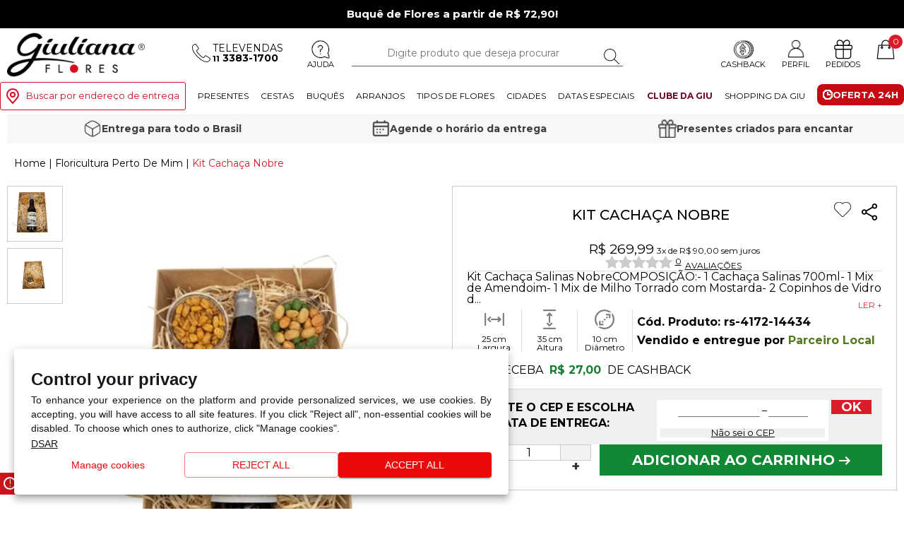

--- FILE ---
content_type: text/html; charset=utf-8
request_url: https://www.giulianaflores.com.br/kit-cachaca-nobre/prs-4172-14434/?src=rs_marne
body_size: 61861
content:


<!DOCTYPE html>
<html lang="pt-BR">
<head id="Head1"><meta name="viewport" content="width=device-width minimum-scale=1.0 maximum-scale=1.0 user-scalable=no" /><meta name="theme-color" content="#DA1B28" /><meta name="apple-mobile-web-app-status-bar-style" content="#DA1B28" /><meta name="msapplication-navbutton-color" content="#DA1B28" /><meta http-equiv="Content-Type" content="text/html; charset=utf-8" /><meta http-equiv="X-UA-Compatible" content="IE=edge" /><script type="text/javascript">window.NREUM||(NREUM={});NREUM.info = {"beacon":"bam.nr-data.net","errorBeacon":"bam.nr-data.net","licenseKey":"0a0eb218ad","applicationID":"10537320","transactionName":"MVMAbEBTDEQFUxddVggZI2tiHRJFC1QWV01IVxFISg==","queueTime":0,"applicationTime":53,"agent":"","atts":""}</script><script type="text/javascript">(window.NREUM||(NREUM={})).init={ajax:{deny_list:["bam.nr-data.net"]},feature_flags:["soft_nav"]};(window.NREUM||(NREUM={})).loader_config={xpid:"XQEGVVFQGwIAUVJVBAMH",licenseKey:"0a0eb218ad",applicationID:"10537320",browserID:"10537341"};;/*! For license information please see nr-loader-full-1.308.0.min.js.LICENSE.txt */
(()=>{var e,t,r={384:(e,t,r)=>{"use strict";r.d(t,{NT:()=>a,US:()=>u,Zm:()=>o,bQ:()=>d,dV:()=>c,pV:()=>l});var n=r(6154),i=r(1863),s=r(1910);const a={beacon:"bam.nr-data.net",errorBeacon:"bam.nr-data.net"};function o(){return n.gm.NREUM||(n.gm.NREUM={}),void 0===n.gm.newrelic&&(n.gm.newrelic=n.gm.NREUM),n.gm.NREUM}function c(){let e=o();return e.o||(e.o={ST:n.gm.setTimeout,SI:n.gm.setImmediate||n.gm.setInterval,CT:n.gm.clearTimeout,XHR:n.gm.XMLHttpRequest,REQ:n.gm.Request,EV:n.gm.Event,PR:n.gm.Promise,MO:n.gm.MutationObserver,FETCH:n.gm.fetch,WS:n.gm.WebSocket},(0,s.i)(...Object.values(e.o))),e}function d(e,t){let r=o();r.initializedAgents??={},t.initializedAt={ms:(0,i.t)(),date:new Date},r.initializedAgents[e]=t}function u(e,t){o()[e]=t}function l(){return function(){let e=o();const t=e.info||{};e.info={beacon:a.beacon,errorBeacon:a.errorBeacon,...t}}(),function(){let e=o();const t=e.init||{};e.init={...t}}(),c(),function(){let e=o();const t=e.loader_config||{};e.loader_config={...t}}(),o()}},782:(e,t,r)=>{"use strict";r.d(t,{T:()=>n});const n=r(860).K7.pageViewTiming},860:(e,t,r)=>{"use strict";r.d(t,{$J:()=>u,K7:()=>c,P3:()=>d,XX:()=>i,Yy:()=>o,df:()=>s,qY:()=>n,v4:()=>a});const n="events",i="jserrors",s="browser/blobs",a="rum",o="browser/logs",c={ajax:"ajax",genericEvents:"generic_events",jserrors:i,logging:"logging",metrics:"metrics",pageAction:"page_action",pageViewEvent:"page_view_event",pageViewTiming:"page_view_timing",sessionReplay:"session_replay",sessionTrace:"session_trace",softNav:"soft_navigations",spa:"spa"},d={[c.pageViewEvent]:1,[c.pageViewTiming]:2,[c.metrics]:3,[c.jserrors]:4,[c.spa]:5,[c.ajax]:6,[c.sessionTrace]:7,[c.softNav]:8,[c.sessionReplay]:9,[c.logging]:10,[c.genericEvents]:11},u={[c.pageViewEvent]:a,[c.pageViewTiming]:n,[c.ajax]:n,[c.spa]:n,[c.softNav]:n,[c.metrics]:i,[c.jserrors]:i,[c.sessionTrace]:s,[c.sessionReplay]:s,[c.logging]:o,[c.genericEvents]:"ins"}},944:(e,t,r)=>{"use strict";r.d(t,{R:()=>i});var n=r(3241);function i(e,t){"function"==typeof console.debug&&(console.debug("New Relic Warning: https://github.com/newrelic/newrelic-browser-agent/blob/main/docs/warning-codes.md#".concat(e),t),(0,n.W)({agentIdentifier:null,drained:null,type:"data",name:"warn",feature:"warn",data:{code:e,secondary:t}}))}},993:(e,t,r)=>{"use strict";r.d(t,{A$:()=>s,ET:()=>a,TZ:()=>o,p_:()=>i});var n=r(860);const i={ERROR:"ERROR",WARN:"WARN",INFO:"INFO",DEBUG:"DEBUG",TRACE:"TRACE"},s={OFF:0,ERROR:1,WARN:2,INFO:3,DEBUG:4,TRACE:5},a="log",o=n.K7.logging},1541:(e,t,r)=>{"use strict";r.d(t,{U:()=>i,f:()=>n});const n={MFE:"MFE",BA:"BA"};function i(e,t){if(2!==t?.harvestEndpointVersion)return{};const r=t.agentRef.runtime.appMetadata.agents[0].entityGuid;return e?{"source.id":e.id,"source.name":e.name,"source.type":e.type,"parent.id":e.parent?.id||r,"parent.type":e.parent?.type||n.BA}:{"entity.guid":r,appId:t.agentRef.info.applicationID}}},1687:(e,t,r)=>{"use strict";r.d(t,{Ak:()=>d,Ze:()=>h,x3:()=>u});var n=r(3241),i=r(7836),s=r(3606),a=r(860),o=r(2646);const c={};function d(e,t){const r={staged:!1,priority:a.P3[t]||0};l(e),c[e].get(t)||c[e].set(t,r)}function u(e,t){e&&c[e]&&(c[e].get(t)&&c[e].delete(t),p(e,t,!1),c[e].size&&f(e))}function l(e){if(!e)throw new Error("agentIdentifier required");c[e]||(c[e]=new Map)}function h(e="",t="feature",r=!1){if(l(e),!e||!c[e].get(t)||r)return p(e,t);c[e].get(t).staged=!0,f(e)}function f(e){const t=Array.from(c[e]);t.every(([e,t])=>t.staged)&&(t.sort((e,t)=>e[1].priority-t[1].priority),t.forEach(([t])=>{c[e].delete(t),p(e,t)}))}function p(e,t,r=!0){const a=e?i.ee.get(e):i.ee,c=s.i.handlers;if(!a.aborted&&a.backlog&&c){if((0,n.W)({agentIdentifier:e,type:"lifecycle",name:"drain",feature:t}),r){const e=a.backlog[t],r=c[t];if(r){for(let t=0;e&&t<e.length;++t)g(e[t],r);Object.entries(r).forEach(([e,t])=>{Object.values(t||{}).forEach(t=>{t[0]?.on&&t[0]?.context()instanceof o.y&&t[0].on(e,t[1])})})}}a.isolatedBacklog||delete c[t],a.backlog[t]=null,a.emit("drain-"+t,[])}}function g(e,t){var r=e[1];Object.values(t[r]||{}).forEach(t=>{var r=e[0];if(t[0]===r){var n=t[1],i=e[3],s=e[2];n.apply(i,s)}})}},1738:(e,t,r)=>{"use strict";r.d(t,{U:()=>f,Y:()=>h});var n=r(3241),i=r(9908),s=r(1863),a=r(944),o=r(5701),c=r(3969),d=r(8362),u=r(860),l=r(4261);function h(e,t,r,s){const h=s||r;!h||h[e]&&h[e]!==d.d.prototype[e]||(h[e]=function(){(0,i.p)(c.xV,["API/"+e+"/called"],void 0,u.K7.metrics,r.ee),(0,n.W)({agentIdentifier:r.agentIdentifier,drained:!!o.B?.[r.agentIdentifier],type:"data",name:"api",feature:l.Pl+e,data:{}});try{return t.apply(this,arguments)}catch(e){(0,a.R)(23,e)}})}function f(e,t,r,n,a){const o=e.info;null===r?delete o.jsAttributes[t]:o.jsAttributes[t]=r,(a||null===r)&&(0,i.p)(l.Pl+n,[(0,s.t)(),t,r],void 0,"session",e.ee)}},1741:(e,t,r)=>{"use strict";r.d(t,{W:()=>s});var n=r(944),i=r(4261);class s{#e(e,...t){if(this[e]!==s.prototype[e])return this[e](...t);(0,n.R)(35,e)}addPageAction(e,t){return this.#e(i.hG,e,t)}register(e){return this.#e(i.eY,e)}recordCustomEvent(e,t){return this.#e(i.fF,e,t)}setPageViewName(e,t){return this.#e(i.Fw,e,t)}setCustomAttribute(e,t,r){return this.#e(i.cD,e,t,r)}noticeError(e,t){return this.#e(i.o5,e,t)}setUserId(e,t=!1){return this.#e(i.Dl,e,t)}setApplicationVersion(e){return this.#e(i.nb,e)}setErrorHandler(e){return this.#e(i.bt,e)}addRelease(e,t){return this.#e(i.k6,e,t)}log(e,t){return this.#e(i.$9,e,t)}start(){return this.#e(i.d3)}finished(e){return this.#e(i.BL,e)}recordReplay(){return this.#e(i.CH)}pauseReplay(){return this.#e(i.Tb)}addToTrace(e){return this.#e(i.U2,e)}setCurrentRouteName(e){return this.#e(i.PA,e)}interaction(e){return this.#e(i.dT,e)}wrapLogger(e,t,r){return this.#e(i.Wb,e,t,r)}measure(e,t){return this.#e(i.V1,e,t)}consent(e){return this.#e(i.Pv,e)}}},1863:(e,t,r)=>{"use strict";function n(){return Math.floor(performance.now())}r.d(t,{t:()=>n})},1910:(e,t,r)=>{"use strict";r.d(t,{i:()=>s});var n=r(944);const i=new Map;function s(...e){return e.every(e=>{if(i.has(e))return i.get(e);const t="function"==typeof e?e.toString():"",r=t.includes("[native code]"),s=t.includes("nrWrapper");return r||s||(0,n.R)(64,e?.name||t),i.set(e,r),r})}},2555:(e,t,r)=>{"use strict";r.d(t,{D:()=>o,f:()=>a});var n=r(384),i=r(8122);const s={beacon:n.NT.beacon,errorBeacon:n.NT.errorBeacon,licenseKey:void 0,applicationID:void 0,sa:void 0,queueTime:void 0,applicationTime:void 0,ttGuid:void 0,user:void 0,account:void 0,product:void 0,extra:void 0,jsAttributes:{},userAttributes:void 0,atts:void 0,transactionName:void 0,tNamePlain:void 0};function a(e){try{return!!e.licenseKey&&!!e.errorBeacon&&!!e.applicationID}catch(e){return!1}}const o=e=>(0,i.a)(e,s)},2614:(e,t,r)=>{"use strict";r.d(t,{BB:()=>a,H3:()=>n,g:()=>d,iL:()=>c,tS:()=>o,uh:()=>i,wk:()=>s});const n="NRBA",i="SESSION",s=144e5,a=18e5,o={STARTED:"session-started",PAUSE:"session-pause",RESET:"session-reset",RESUME:"session-resume",UPDATE:"session-update"},c={SAME_TAB:"same-tab",CROSS_TAB:"cross-tab"},d={OFF:0,FULL:1,ERROR:2}},2646:(e,t,r)=>{"use strict";r.d(t,{y:()=>n});class n{constructor(e){this.contextId=e}}},2843:(e,t,r)=>{"use strict";r.d(t,{G:()=>s,u:()=>i});var n=r(3878);function i(e,t=!1,r,i){(0,n.DD)("visibilitychange",function(){if(t)return void("hidden"===document.visibilityState&&e());e(document.visibilityState)},r,i)}function s(e,t,r){(0,n.sp)("pagehide",e,t,r)}},3241:(e,t,r)=>{"use strict";r.d(t,{W:()=>s});var n=r(6154);const i="newrelic";function s(e={}){try{n.gm.dispatchEvent(new CustomEvent(i,{detail:e}))}catch(e){}}},3304:(e,t,r)=>{"use strict";r.d(t,{A:()=>s});var n=r(7836);const i=()=>{const e=new WeakSet;return(t,r)=>{if("object"==typeof r&&null!==r){if(e.has(r))return;e.add(r)}return r}};function s(e){try{return JSON.stringify(e,i())??""}catch(e){try{n.ee.emit("internal-error",[e])}catch(e){}return""}}},3333:(e,t,r)=>{"use strict";r.d(t,{$v:()=>u,TZ:()=>n,Xh:()=>c,Zp:()=>i,kd:()=>d,mq:()=>o,nf:()=>a,qN:()=>s});const n=r(860).K7.genericEvents,i=["auxclick","click","copy","keydown","paste","scrollend"],s=["focus","blur"],a=4,o=1e3,c=2e3,d=["PageAction","UserAction","BrowserPerformance"],u={RESOURCES:"experimental.resources",REGISTER:"register"}},3434:(e,t,r)=>{"use strict";r.d(t,{Jt:()=>s,YM:()=>d});var n=r(7836),i=r(5607);const s="nr@original:".concat(i.W),a=50;var o=Object.prototype.hasOwnProperty,c=!1;function d(e,t){return e||(e=n.ee),r.inPlace=function(e,t,n,i,s){n||(n="");const a="-"===n.charAt(0);for(let o=0;o<t.length;o++){const c=t[o],d=e[c];l(d)||(e[c]=r(d,a?c+n:n,i,c,s))}},r.flag=s,r;function r(t,r,n,c,d){return l(t)?t:(r||(r=""),nrWrapper[s]=t,function(e,t,r){if(Object.defineProperty&&Object.keys)try{return Object.keys(e).forEach(function(r){Object.defineProperty(t,r,{get:function(){return e[r]},set:function(t){return e[r]=t,t}})}),t}catch(e){u([e],r)}for(var n in e)o.call(e,n)&&(t[n]=e[n])}(t,nrWrapper,e),nrWrapper);function nrWrapper(){var s,o,l,h;let f;try{o=this,s=[...arguments],l="function"==typeof n?n(s,o):n||{}}catch(t){u([t,"",[s,o,c],l],e)}i(r+"start",[s,o,c],l,d);const p=performance.now();let g;try{return h=t.apply(o,s),g=performance.now(),h}catch(e){throw g=performance.now(),i(r+"err",[s,o,e],l,d),f=e,f}finally{const e=g-p,t={start:p,end:g,duration:e,isLongTask:e>=a,methodName:c,thrownError:f};t.isLongTask&&i("long-task",[t,o],l,d),i(r+"end",[s,o,h],l,d)}}}function i(r,n,i,s){if(!c||t){var a=c;c=!0;try{e.emit(r,n,i,t,s)}catch(t){u([t,r,n,i],e)}c=a}}}function u(e,t){t||(t=n.ee);try{t.emit("internal-error",e)}catch(e){}}function l(e){return!(e&&"function"==typeof e&&e.apply&&!e[s])}},3606:(e,t,r)=>{"use strict";r.d(t,{i:()=>s});var n=r(9908);s.on=a;var i=s.handlers={};function s(e,t,r,s){a(s||n.d,i,e,t,r)}function a(e,t,r,i,s){s||(s="feature"),e||(e=n.d);var a=t[s]=t[s]||{};(a[r]=a[r]||[]).push([e,i])}},3738:(e,t,r)=>{"use strict";r.d(t,{He:()=>i,Kp:()=>o,Lc:()=>d,Rz:()=>u,TZ:()=>n,bD:()=>s,d3:()=>a,jx:()=>l,sl:()=>h,uP:()=>c});const n=r(860).K7.sessionTrace,i="bstResource",s="resource",a="-start",o="-end",c="fn"+a,d="fn"+o,u="pushState",l=1e3,h=3e4},3785:(e,t,r)=>{"use strict";r.d(t,{R:()=>c,b:()=>d});var n=r(9908),i=r(1863),s=r(860),a=r(3969),o=r(993);function c(e,t,r={},c=o.p_.INFO,d=!0,u,l=(0,i.t)()){(0,n.p)(a.xV,["API/logging/".concat(c.toLowerCase(),"/called")],void 0,s.K7.metrics,e),(0,n.p)(o.ET,[l,t,r,c,d,u],void 0,s.K7.logging,e)}function d(e){return"string"==typeof e&&Object.values(o.p_).some(t=>t===e.toUpperCase().trim())}},3878:(e,t,r)=>{"use strict";function n(e,t){return{capture:e,passive:!1,signal:t}}function i(e,t,r=!1,i){window.addEventListener(e,t,n(r,i))}function s(e,t,r=!1,i){document.addEventListener(e,t,n(r,i))}r.d(t,{DD:()=>s,jT:()=>n,sp:()=>i})},3969:(e,t,r)=>{"use strict";r.d(t,{TZ:()=>n,XG:()=>o,rs:()=>i,xV:()=>a,z_:()=>s});const n=r(860).K7.metrics,i="sm",s="cm",a="storeSupportabilityMetrics",o="storeEventMetrics"},4234:(e,t,r)=>{"use strict";r.d(t,{W:()=>s});var n=r(7836),i=r(1687);class s{constructor(e,t){this.agentIdentifier=e,this.ee=n.ee.get(e),this.featureName=t,this.blocked=!1}deregisterDrain(){(0,i.x3)(this.agentIdentifier,this.featureName)}}},4261:(e,t,r)=>{"use strict";r.d(t,{$9:()=>d,BL:()=>o,CH:()=>f,Dl:()=>w,Fw:()=>y,PA:()=>m,Pl:()=>n,Pv:()=>T,Tb:()=>l,U2:()=>s,V1:()=>E,Wb:()=>x,bt:()=>b,cD:()=>v,d3:()=>R,dT:()=>c,eY:()=>p,fF:()=>h,hG:()=>i,k6:()=>a,nb:()=>g,o5:()=>u});const n="api-",i="addPageAction",s="addToTrace",a="addRelease",o="finished",c="interaction",d="log",u="noticeError",l="pauseReplay",h="recordCustomEvent",f="recordReplay",p="register",g="setApplicationVersion",m="setCurrentRouteName",v="setCustomAttribute",b="setErrorHandler",y="setPageViewName",w="setUserId",R="start",x="wrapLogger",E="measure",T="consent"},5205:(e,t,r)=>{"use strict";r.d(t,{j:()=>S});var n=r(384),i=r(1741);var s=r(2555),a=r(3333);const o=e=>{if(!e||"string"!=typeof e)return!1;try{document.createDocumentFragment().querySelector(e)}catch{return!1}return!0};var c=r(2614),d=r(944),u=r(8122);const l="[data-nr-mask]",h=e=>(0,u.a)(e,(()=>{const e={feature_flags:[],experimental:{allow_registered_children:!1,resources:!1},mask_selector:"*",block_selector:"[data-nr-block]",mask_input_options:{color:!1,date:!1,"datetime-local":!1,email:!1,month:!1,number:!1,range:!1,search:!1,tel:!1,text:!1,time:!1,url:!1,week:!1,textarea:!1,select:!1,password:!0}};return{ajax:{deny_list:void 0,block_internal:!0,enabled:!0,autoStart:!0},api:{get allow_registered_children(){return e.feature_flags.includes(a.$v.REGISTER)||e.experimental.allow_registered_children},set allow_registered_children(t){e.experimental.allow_registered_children=t},duplicate_registered_data:!1},browser_consent_mode:{enabled:!1},distributed_tracing:{enabled:void 0,exclude_newrelic_header:void 0,cors_use_newrelic_header:void 0,cors_use_tracecontext_headers:void 0,allowed_origins:void 0},get feature_flags(){return e.feature_flags},set feature_flags(t){e.feature_flags=t},generic_events:{enabled:!0,autoStart:!0},harvest:{interval:30},jserrors:{enabled:!0,autoStart:!0},logging:{enabled:!0,autoStart:!0},metrics:{enabled:!0,autoStart:!0},obfuscate:void 0,page_action:{enabled:!0},page_view_event:{enabled:!0,autoStart:!0},page_view_timing:{enabled:!0,autoStart:!0},performance:{capture_marks:!1,capture_measures:!1,capture_detail:!0,resources:{get enabled(){return e.feature_flags.includes(a.$v.RESOURCES)||e.experimental.resources},set enabled(t){e.experimental.resources=t},asset_types:[],first_party_domains:[],ignore_newrelic:!0}},privacy:{cookies_enabled:!0},proxy:{assets:void 0,beacon:void 0},session:{expiresMs:c.wk,inactiveMs:c.BB},session_replay:{autoStart:!0,enabled:!1,preload:!1,sampling_rate:10,error_sampling_rate:100,collect_fonts:!1,inline_images:!1,fix_stylesheets:!0,mask_all_inputs:!0,get mask_text_selector(){return e.mask_selector},set mask_text_selector(t){o(t)?e.mask_selector="".concat(t,",").concat(l):""===t||null===t?e.mask_selector=l:(0,d.R)(5,t)},get block_class(){return"nr-block"},get ignore_class(){return"nr-ignore"},get mask_text_class(){return"nr-mask"},get block_selector(){return e.block_selector},set block_selector(t){o(t)?e.block_selector+=",".concat(t):""!==t&&(0,d.R)(6,t)},get mask_input_options(){return e.mask_input_options},set mask_input_options(t){t&&"object"==typeof t?e.mask_input_options={...t,password:!0}:(0,d.R)(7,t)}},session_trace:{enabled:!0,autoStart:!0},soft_navigations:{enabled:!0,autoStart:!0},spa:{enabled:!0,autoStart:!0},ssl:void 0,user_actions:{enabled:!0,elementAttributes:["id","className","tagName","type"]}}})());var f=r(6154),p=r(9324);let g=0;const m={buildEnv:p.F3,distMethod:p.Xs,version:p.xv,originTime:f.WN},v={consented:!1},b={appMetadata:{},get consented(){return this.session?.state?.consent||v.consented},set consented(e){v.consented=e},customTransaction:void 0,denyList:void 0,disabled:!1,harvester:void 0,isolatedBacklog:!1,isRecording:!1,loaderType:void 0,maxBytes:3e4,obfuscator:void 0,onerror:void 0,ptid:void 0,releaseIds:{},session:void 0,timeKeeper:void 0,registeredEntities:[],jsAttributesMetadata:{bytes:0},get harvestCount(){return++g}},y=e=>{const t=(0,u.a)(e,b),r=Object.keys(m).reduce((e,t)=>(e[t]={value:m[t],writable:!1,configurable:!0,enumerable:!0},e),{});return Object.defineProperties(t,r)};var w=r(5701);const R=e=>{const t=e.startsWith("http");e+="/",r.p=t?e:"https://"+e};var x=r(7836),E=r(3241);const T={accountID:void 0,trustKey:void 0,agentID:void 0,licenseKey:void 0,applicationID:void 0,xpid:void 0},A=e=>(0,u.a)(e,T),_=new Set;function S(e,t={},r,a){let{init:o,info:c,loader_config:d,runtime:u={},exposed:l=!0}=t;if(!c){const e=(0,n.pV)();o=e.init,c=e.info,d=e.loader_config}e.init=h(o||{}),e.loader_config=A(d||{}),c.jsAttributes??={},f.bv&&(c.jsAttributes.isWorker=!0),e.info=(0,s.D)(c);const p=e.init,g=[c.beacon,c.errorBeacon];_.has(e.agentIdentifier)||(p.proxy.assets&&(R(p.proxy.assets),g.push(p.proxy.assets)),p.proxy.beacon&&g.push(p.proxy.beacon),e.beacons=[...g],function(e){const t=(0,n.pV)();Object.getOwnPropertyNames(i.W.prototype).forEach(r=>{const n=i.W.prototype[r];if("function"!=typeof n||"constructor"===n)return;let s=t[r];e[r]&&!1!==e.exposed&&"micro-agent"!==e.runtime?.loaderType&&(t[r]=(...t)=>{const n=e[r](...t);return s?s(...t):n})})}(e),(0,n.US)("activatedFeatures",w.B)),u.denyList=[...p.ajax.deny_list||[],...p.ajax.block_internal?g:[]],u.ptid=e.agentIdentifier,u.loaderType=r,e.runtime=y(u),_.has(e.agentIdentifier)||(e.ee=x.ee.get(e.agentIdentifier),e.exposed=l,(0,E.W)({agentIdentifier:e.agentIdentifier,drained:!!w.B?.[e.agentIdentifier],type:"lifecycle",name:"initialize",feature:void 0,data:e.config})),_.add(e.agentIdentifier)}},5270:(e,t,r)=>{"use strict";r.d(t,{Aw:()=>a,SR:()=>s,rF:()=>o});var n=r(384),i=r(7767);function s(e){return!!(0,n.dV)().o.MO&&(0,i.V)(e)&&!0===e?.session_trace.enabled}function a(e){return!0===e?.session_replay.preload&&s(e)}function o(e,t){try{if("string"==typeof t?.type){if("password"===t.type.toLowerCase())return"*".repeat(e?.length||0);if(void 0!==t?.dataset?.nrUnmask||t?.classList?.contains("nr-unmask"))return e}}catch(e){}return"string"==typeof e?e.replace(/[\S]/g,"*"):"*".repeat(e?.length||0)}},5289:(e,t,r)=>{"use strict";r.d(t,{GG:()=>a,Qr:()=>c,sB:()=>o});var n=r(3878),i=r(6389);function s(){return"undefined"==typeof document||"complete"===document.readyState}function a(e,t){if(s())return e();const r=(0,i.J)(e),a=setInterval(()=>{s()&&(clearInterval(a),r())},500);(0,n.sp)("load",r,t)}function o(e){if(s())return e();(0,n.DD)("DOMContentLoaded",e)}function c(e){if(s())return e();(0,n.sp)("popstate",e)}},5607:(e,t,r)=>{"use strict";r.d(t,{W:()=>n});const n=(0,r(9566).bz)()},5701:(e,t,r)=>{"use strict";r.d(t,{B:()=>s,t:()=>a});var n=r(3241);const i=new Set,s={};function a(e,t){const r=t.agentIdentifier;s[r]??={},e&&"object"==typeof e&&(i.has(r)||(t.ee.emit("rumresp",[e]),s[r]=e,i.add(r),(0,n.W)({agentIdentifier:r,loaded:!0,drained:!0,type:"lifecycle",name:"load",feature:void 0,data:e})))}},6154:(e,t,r)=>{"use strict";r.d(t,{OF:()=>d,RI:()=>i,WN:()=>h,bv:()=>s,eN:()=>f,gm:()=>a,lR:()=>l,m:()=>c,mw:()=>o,sb:()=>u});var n=r(1863);const i="undefined"!=typeof window&&!!window.document,s="undefined"!=typeof WorkerGlobalScope&&("undefined"!=typeof self&&self instanceof WorkerGlobalScope&&self.navigator instanceof WorkerNavigator||"undefined"!=typeof globalThis&&globalThis instanceof WorkerGlobalScope&&globalThis.navigator instanceof WorkerNavigator),a=i?window:"undefined"!=typeof WorkerGlobalScope&&("undefined"!=typeof self&&self instanceof WorkerGlobalScope&&self||"undefined"!=typeof globalThis&&globalThis instanceof WorkerGlobalScope&&globalThis),o=Boolean("hidden"===a?.document?.visibilityState),c=""+a?.location,d=/iPad|iPhone|iPod/.test(a.navigator?.userAgent),u=d&&"undefined"==typeof SharedWorker,l=(()=>{const e=a.navigator?.userAgent?.match(/Firefox[/\s](\d+\.\d+)/);return Array.isArray(e)&&e.length>=2?+e[1]:0})(),h=Date.now()-(0,n.t)(),f=()=>"undefined"!=typeof PerformanceNavigationTiming&&a?.performance?.getEntriesByType("navigation")?.[0]?.responseStart},6344:(e,t,r)=>{"use strict";r.d(t,{BB:()=>u,Qb:()=>l,TZ:()=>i,Ug:()=>a,Vh:()=>s,_s:()=>o,bc:()=>d,yP:()=>c});var n=r(2614);const i=r(860).K7.sessionReplay,s="errorDuringReplay",a=.12,o={DomContentLoaded:0,Load:1,FullSnapshot:2,IncrementalSnapshot:3,Meta:4,Custom:5},c={[n.g.ERROR]:15e3,[n.g.FULL]:3e5,[n.g.OFF]:0},d={RESET:{message:"Session was reset",sm:"Reset"},IMPORT:{message:"Recorder failed to import",sm:"Import"},TOO_MANY:{message:"429: Too Many Requests",sm:"Too-Many"},TOO_BIG:{message:"Payload was too large",sm:"Too-Big"},CROSS_TAB:{message:"Session Entity was set to OFF on another tab",sm:"Cross-Tab"},ENTITLEMENTS:{message:"Session Replay is not allowed and will not be started",sm:"Entitlement"}},u=5e3,l={API:"api",RESUME:"resume",SWITCH_TO_FULL:"switchToFull",INITIALIZE:"initialize",PRELOAD:"preload"}},6389:(e,t,r)=>{"use strict";function n(e,t=500,r={}){const n=r?.leading||!1;let i;return(...r)=>{n&&void 0===i&&(e.apply(this,r),i=setTimeout(()=>{i=clearTimeout(i)},t)),n||(clearTimeout(i),i=setTimeout(()=>{e.apply(this,r)},t))}}function i(e){let t=!1;return(...r)=>{t||(t=!0,e.apply(this,r))}}r.d(t,{J:()=>i,s:()=>n})},6630:(e,t,r)=>{"use strict";r.d(t,{T:()=>n});const n=r(860).K7.pageViewEvent},6774:(e,t,r)=>{"use strict";r.d(t,{T:()=>n});const n=r(860).K7.jserrors},7295:(e,t,r)=>{"use strict";r.d(t,{Xv:()=>a,gX:()=>i,iW:()=>s});var n=[];function i(e){if(!e||s(e))return!1;if(0===n.length)return!0;if("*"===n[0].hostname)return!1;for(var t=0;t<n.length;t++){var r=n[t];if(r.hostname.test(e.hostname)&&r.pathname.test(e.pathname))return!1}return!0}function s(e){return void 0===e.hostname}function a(e){if(n=[],e&&e.length)for(var t=0;t<e.length;t++){let r=e[t];if(!r)continue;if("*"===r)return void(n=[{hostname:"*"}]);0===r.indexOf("http://")?r=r.substring(7):0===r.indexOf("https://")&&(r=r.substring(8));const i=r.indexOf("/");let s,a;i>0?(s=r.substring(0,i),a=r.substring(i)):(s=r,a="*");let[c]=s.split(":");n.push({hostname:o(c),pathname:o(a,!0)})}}function o(e,t=!1){const r=e.replace(/[.+?^${}()|[\]\\]/g,e=>"\\"+e).replace(/\*/g,".*?");return new RegExp((t?"^":"")+r+"$")}},7485:(e,t,r)=>{"use strict";r.d(t,{D:()=>i});var n=r(6154);function i(e){if(0===(e||"").indexOf("data:"))return{protocol:"data"};try{const t=new URL(e,location.href),r={port:t.port,hostname:t.hostname,pathname:t.pathname,search:t.search,protocol:t.protocol.slice(0,t.protocol.indexOf(":")),sameOrigin:t.protocol===n.gm?.location?.protocol&&t.host===n.gm?.location?.host};return r.port&&""!==r.port||("http:"===t.protocol&&(r.port="80"),"https:"===t.protocol&&(r.port="443")),r.pathname&&""!==r.pathname?r.pathname.startsWith("/")||(r.pathname="/".concat(r.pathname)):r.pathname="/",r}catch(e){return{}}}},7699:(e,t,r)=>{"use strict";r.d(t,{It:()=>s,KC:()=>o,No:()=>i,qh:()=>a});var n=r(860);const i=16e3,s=1e6,a="SESSION_ERROR",o={[n.K7.logging]:!0,[n.K7.genericEvents]:!1,[n.K7.jserrors]:!1,[n.K7.ajax]:!1}},7767:(e,t,r)=>{"use strict";r.d(t,{V:()=>i});var n=r(6154);const i=e=>n.RI&&!0===e?.privacy.cookies_enabled},7836:(e,t,r)=>{"use strict";r.d(t,{P:()=>o,ee:()=>c});var n=r(384),i=r(8990),s=r(2646),a=r(5607);const o="nr@context:".concat(a.W),c=function e(t,r){var n={},a={},u={},l=!1;try{l=16===r.length&&d.initializedAgents?.[r]?.runtime.isolatedBacklog}catch(e){}var h={on:p,addEventListener:p,removeEventListener:function(e,t){var r=n[e];if(!r)return;for(var i=0;i<r.length;i++)r[i]===t&&r.splice(i,1)},emit:function(e,r,n,i,s){!1!==s&&(s=!0);if(c.aborted&&!i)return;t&&s&&t.emit(e,r,n);var o=f(n);g(e).forEach(e=>{e.apply(o,r)});var d=v()[a[e]];d&&d.push([h,e,r,o]);return o},get:m,listeners:g,context:f,buffer:function(e,t){const r=v();if(t=t||"feature",h.aborted)return;Object.entries(e||{}).forEach(([e,n])=>{a[n]=t,t in r||(r[t]=[])})},abort:function(){h._aborted=!0,Object.keys(h.backlog).forEach(e=>{delete h.backlog[e]})},isBuffering:function(e){return!!v()[a[e]]},debugId:r,backlog:l?{}:t&&"object"==typeof t.backlog?t.backlog:{},isolatedBacklog:l};return Object.defineProperty(h,"aborted",{get:()=>{let e=h._aborted||!1;return e||(t&&(e=t.aborted),e)}}),h;function f(e){return e&&e instanceof s.y?e:e?(0,i.I)(e,o,()=>new s.y(o)):new s.y(o)}function p(e,t){n[e]=g(e).concat(t)}function g(e){return n[e]||[]}function m(t){return u[t]=u[t]||e(h,t)}function v(){return h.backlog}}(void 0,"globalEE"),d=(0,n.Zm)();d.ee||(d.ee=c)},8122:(e,t,r)=>{"use strict";r.d(t,{a:()=>i});var n=r(944);function i(e,t){try{if(!e||"object"!=typeof e)return(0,n.R)(3);if(!t||"object"!=typeof t)return(0,n.R)(4);const r=Object.create(Object.getPrototypeOf(t),Object.getOwnPropertyDescriptors(t)),s=0===Object.keys(r).length?e:r;for(let a in s)if(void 0!==e[a])try{if(null===e[a]){r[a]=null;continue}Array.isArray(e[a])&&Array.isArray(t[a])?r[a]=Array.from(new Set([...e[a],...t[a]])):"object"==typeof e[a]&&"object"==typeof t[a]?r[a]=i(e[a],t[a]):r[a]=e[a]}catch(e){r[a]||(0,n.R)(1,e)}return r}catch(e){(0,n.R)(2,e)}}},8139:(e,t,r)=>{"use strict";r.d(t,{u:()=>h});var n=r(7836),i=r(3434),s=r(8990),a=r(6154);const o={},c=a.gm.XMLHttpRequest,d="addEventListener",u="removeEventListener",l="nr@wrapped:".concat(n.P);function h(e){var t=function(e){return(e||n.ee).get("events")}(e);if(o[t.debugId]++)return t;o[t.debugId]=1;var r=(0,i.YM)(t,!0);function h(e){r.inPlace(e,[d,u],"-",p)}function p(e,t){return e[1]}return"getPrototypeOf"in Object&&(a.RI&&f(document,h),c&&f(c.prototype,h),f(a.gm,h)),t.on(d+"-start",function(e,t){var n=e[1];if(null!==n&&("function"==typeof n||"object"==typeof n)&&"newrelic"!==e[0]){var i=(0,s.I)(n,l,function(){var e={object:function(){if("function"!=typeof n.handleEvent)return;return n.handleEvent.apply(n,arguments)},function:n}[typeof n];return e?r(e,"fn-",null,e.name||"anonymous"):n});this.wrapped=e[1]=i}}),t.on(u+"-start",function(e){e[1]=this.wrapped||e[1]}),t}function f(e,t,...r){let n=e;for(;"object"==typeof n&&!Object.prototype.hasOwnProperty.call(n,d);)n=Object.getPrototypeOf(n);n&&t(n,...r)}},8362:(e,t,r)=>{"use strict";r.d(t,{d:()=>s});var n=r(9566),i=r(1741);class s extends i.W{agentIdentifier=(0,n.LA)(16)}},8374:(e,t,r)=>{r.nc=(()=>{try{return document?.currentScript?.nonce}catch(e){}return""})()},8990:(e,t,r)=>{"use strict";r.d(t,{I:()=>i});var n=Object.prototype.hasOwnProperty;function i(e,t,r){if(n.call(e,t))return e[t];var i=r();if(Object.defineProperty&&Object.keys)try{return Object.defineProperty(e,t,{value:i,writable:!0,enumerable:!1}),i}catch(e){}return e[t]=i,i}},9119:(e,t,r)=>{"use strict";r.d(t,{L:()=>s});var n=/([^?#]*)[^#]*(#[^?]*|$).*/,i=/([^?#]*)().*/;function s(e,t){return e?e.replace(t?n:i,"$1$2"):e}},9300:(e,t,r)=>{"use strict";r.d(t,{T:()=>n});const n=r(860).K7.ajax},9324:(e,t,r)=>{"use strict";r.d(t,{AJ:()=>a,F3:()=>i,Xs:()=>s,Yq:()=>o,xv:()=>n});const n="1.308.0",i="PROD",s="CDN",a="@newrelic/rrweb",o="1.0.1"},9566:(e,t,r)=>{"use strict";r.d(t,{LA:()=>o,ZF:()=>c,bz:()=>a,el:()=>d});var n=r(6154);const i="xxxxxxxx-xxxx-4xxx-yxxx-xxxxxxxxxxxx";function s(e,t){return e?15&e[t]:16*Math.random()|0}function a(){const e=n.gm?.crypto||n.gm?.msCrypto;let t,r=0;return e&&e.getRandomValues&&(t=e.getRandomValues(new Uint8Array(30))),i.split("").map(e=>"x"===e?s(t,r++).toString(16):"y"===e?(3&s()|8).toString(16):e).join("")}function o(e){const t=n.gm?.crypto||n.gm?.msCrypto;let r,i=0;t&&t.getRandomValues&&(r=t.getRandomValues(new Uint8Array(e)));const a=[];for(var o=0;o<e;o++)a.push(s(r,i++).toString(16));return a.join("")}function c(){return o(16)}function d(){return o(32)}},9908:(e,t,r)=>{"use strict";r.d(t,{d:()=>n,p:()=>i});var n=r(7836).ee.get("handle");function i(e,t,r,i,s){s?(s.buffer([e],i),s.emit(e,t,r)):(n.buffer([e],i),n.emit(e,t,r))}}},n={};function i(e){var t=n[e];if(void 0!==t)return t.exports;var s=n[e]={exports:{}};return r[e](s,s.exports,i),s.exports}i.m=r,i.d=(e,t)=>{for(var r in t)i.o(t,r)&&!i.o(e,r)&&Object.defineProperty(e,r,{enumerable:!0,get:t[r]})},i.f={},i.e=e=>Promise.all(Object.keys(i.f).reduce((t,r)=>(i.f[r](e,t),t),[])),i.u=e=>({95:"nr-full-compressor",222:"nr-full-recorder",891:"nr-full"}[e]+"-1.308.0.min.js"),i.o=(e,t)=>Object.prototype.hasOwnProperty.call(e,t),e={},t="NRBA-1.308.0.PROD:",i.l=(r,n,s,a)=>{if(e[r])e[r].push(n);else{var o,c;if(void 0!==s)for(var d=document.getElementsByTagName("script"),u=0;u<d.length;u++){var l=d[u];if(l.getAttribute("src")==r||l.getAttribute("data-webpack")==t+s){o=l;break}}if(!o){c=!0;var h={891:"sha512-fcveNDcpRQS9OweGhN4uJe88Qmg+EVyH6j/wngwL2Le0m7LYyz7q+JDx7KBxsdDF4TaPVsSmHg12T3pHwdLa7w==",222:"sha512-O8ZzdvgB4fRyt7k2Qrr4STpR+tCA2mcQEig6/dP3rRy9uEx1CTKQ6cQ7Src0361y7xS434ua+zIPo265ZpjlEg==",95:"sha512-jDWejat/6/UDex/9XjYoPPmpMPuEvBCSuCg/0tnihjbn5bh9mP3An0NzFV9T5Tc+3kKhaXaZA8UIKPAanD2+Gw=="};(o=document.createElement("script")).charset="utf-8",i.nc&&o.setAttribute("nonce",i.nc),o.setAttribute("data-webpack",t+s),o.src=r,0!==o.src.indexOf(window.location.origin+"/")&&(o.crossOrigin="anonymous"),h[a]&&(o.integrity=h[a])}e[r]=[n];var f=(t,n)=>{o.onerror=o.onload=null,clearTimeout(p);var i=e[r];if(delete e[r],o.parentNode&&o.parentNode.removeChild(o),i&&i.forEach(e=>e(n)),t)return t(n)},p=setTimeout(f.bind(null,void 0,{type:"timeout",target:o}),12e4);o.onerror=f.bind(null,o.onerror),o.onload=f.bind(null,o.onload),c&&document.head.appendChild(o)}},i.r=e=>{"undefined"!=typeof Symbol&&Symbol.toStringTag&&Object.defineProperty(e,Symbol.toStringTag,{value:"Module"}),Object.defineProperty(e,"__esModule",{value:!0})},i.p="https://js-agent.newrelic.com/",(()=>{var e={85:0,959:0};i.f.j=(t,r)=>{var n=i.o(e,t)?e[t]:void 0;if(0!==n)if(n)r.push(n[2]);else{var s=new Promise((r,i)=>n=e[t]=[r,i]);r.push(n[2]=s);var a=i.p+i.u(t),o=new Error;i.l(a,r=>{if(i.o(e,t)&&(0!==(n=e[t])&&(e[t]=void 0),n)){var s=r&&("load"===r.type?"missing":r.type),a=r&&r.target&&r.target.src;o.message="Loading chunk "+t+" failed: ("+s+": "+a+")",o.name="ChunkLoadError",o.type=s,o.request=a,n[1](o)}},"chunk-"+t,t)}};var t=(t,r)=>{var n,s,[a,o,c]=r,d=0;if(a.some(t=>0!==e[t])){for(n in o)i.o(o,n)&&(i.m[n]=o[n]);if(c)c(i)}for(t&&t(r);d<a.length;d++)s=a[d],i.o(e,s)&&e[s]&&e[s][0](),e[s]=0},r=self["webpackChunk:NRBA-1.308.0.PROD"]=self["webpackChunk:NRBA-1.308.0.PROD"]||[];r.forEach(t.bind(null,0)),r.push=t.bind(null,r.push.bind(r))})(),(()=>{"use strict";i(8374);var e=i(8362),t=i(860);const r=Object.values(t.K7);var n=i(5205);var s=i(9908),a=i(1863),o=i(4261),c=i(1738);var d=i(1687),u=i(4234),l=i(5289),h=i(6154),f=i(944),p=i(5270),g=i(7767),m=i(6389),v=i(7699);class b extends u.W{constructor(e,t){super(e.agentIdentifier,t),this.agentRef=e,this.abortHandler=void 0,this.featAggregate=void 0,this.loadedSuccessfully=void 0,this.onAggregateImported=new Promise(e=>{this.loadedSuccessfully=e}),this.deferred=Promise.resolve(),!1===e.init[this.featureName].autoStart?this.deferred=new Promise((t,r)=>{this.ee.on("manual-start-all",(0,m.J)(()=>{(0,d.Ak)(e.agentIdentifier,this.featureName),t()}))}):(0,d.Ak)(e.agentIdentifier,t)}importAggregator(e,t,r={}){if(this.featAggregate)return;const n=async()=>{let n;await this.deferred;try{if((0,g.V)(e.init)){const{setupAgentSession:t}=await i.e(891).then(i.bind(i,8766));n=t(e)}}catch(e){(0,f.R)(20,e),this.ee.emit("internal-error",[e]),(0,s.p)(v.qh,[e],void 0,this.featureName,this.ee)}try{if(!this.#t(this.featureName,n,e.init))return(0,d.Ze)(this.agentIdentifier,this.featureName),void this.loadedSuccessfully(!1);const{Aggregate:i}=await t();this.featAggregate=new i(e,r),e.runtime.harvester.initializedAggregates.push(this.featAggregate),this.loadedSuccessfully(!0)}catch(e){(0,f.R)(34,e),this.abortHandler?.(),(0,d.Ze)(this.agentIdentifier,this.featureName,!0),this.loadedSuccessfully(!1),this.ee&&this.ee.abort()}};h.RI?(0,l.GG)(()=>n(),!0):n()}#t(e,r,n){if(this.blocked)return!1;switch(e){case t.K7.sessionReplay:return(0,p.SR)(n)&&!!r;case t.K7.sessionTrace:return!!r;default:return!0}}}var y=i(6630),w=i(2614),R=i(3241);class x extends b{static featureName=y.T;constructor(e){var t;super(e,y.T),this.setupInspectionEvents(e.agentIdentifier),t=e,(0,c.Y)(o.Fw,function(e,r){"string"==typeof e&&("/"!==e.charAt(0)&&(e="/"+e),t.runtime.customTransaction=(r||"http://custom.transaction")+e,(0,s.p)(o.Pl+o.Fw,[(0,a.t)()],void 0,void 0,t.ee))},t),this.importAggregator(e,()=>i.e(891).then(i.bind(i,3718)))}setupInspectionEvents(e){const t=(t,r)=>{t&&(0,R.W)({agentIdentifier:e,timeStamp:t.timeStamp,loaded:"complete"===t.target.readyState,type:"window",name:r,data:t.target.location+""})};(0,l.sB)(e=>{t(e,"DOMContentLoaded")}),(0,l.GG)(e=>{t(e,"load")}),(0,l.Qr)(e=>{t(e,"navigate")}),this.ee.on(w.tS.UPDATE,(t,r)=>{(0,R.W)({agentIdentifier:e,type:"lifecycle",name:"session",data:r})})}}var E=i(384);class T extends e.d{constructor(e){var t;(super(),h.gm)?(this.features={},(0,E.bQ)(this.agentIdentifier,this),this.desiredFeatures=new Set(e.features||[]),this.desiredFeatures.add(x),(0,n.j)(this,e,e.loaderType||"agent"),t=this,(0,c.Y)(o.cD,function(e,r,n=!1){if("string"==typeof e){if(["string","number","boolean"].includes(typeof r)||null===r)return(0,c.U)(t,e,r,o.cD,n);(0,f.R)(40,typeof r)}else(0,f.R)(39,typeof e)},t),function(e){(0,c.Y)(o.Dl,function(t,r=!1){if("string"!=typeof t&&null!==t)return void(0,f.R)(41,typeof t);const n=e.info.jsAttributes["enduser.id"];r&&null!=n&&n!==t?(0,s.p)(o.Pl+"setUserIdAndResetSession",[t],void 0,"session",e.ee):(0,c.U)(e,"enduser.id",t,o.Dl,!0)},e)}(this),function(e){(0,c.Y)(o.nb,function(t){if("string"==typeof t||null===t)return(0,c.U)(e,"application.version",t,o.nb,!1);(0,f.R)(42,typeof t)},e)}(this),function(e){(0,c.Y)(o.d3,function(){e.ee.emit("manual-start-all")},e)}(this),function(e){(0,c.Y)(o.Pv,function(t=!0){if("boolean"==typeof t){if((0,s.p)(o.Pl+o.Pv,[t],void 0,"session",e.ee),e.runtime.consented=t,t){const t=e.features.page_view_event;t.onAggregateImported.then(e=>{const r=t.featAggregate;e&&!r.sentRum&&r.sendRum()})}}else(0,f.R)(65,typeof t)},e)}(this),this.run()):(0,f.R)(21)}get config(){return{info:this.info,init:this.init,loader_config:this.loader_config,runtime:this.runtime}}get api(){return this}run(){try{const e=function(e){const t={};return r.forEach(r=>{t[r]=!!e[r]?.enabled}),t}(this.init),n=[...this.desiredFeatures];n.sort((e,r)=>t.P3[e.featureName]-t.P3[r.featureName]),n.forEach(r=>{if(!e[r.featureName]&&r.featureName!==t.K7.pageViewEvent)return;if(r.featureName===t.K7.spa)return void(0,f.R)(67);const n=function(e){switch(e){case t.K7.ajax:return[t.K7.jserrors];case t.K7.sessionTrace:return[t.K7.ajax,t.K7.pageViewEvent];case t.K7.sessionReplay:return[t.K7.sessionTrace];case t.K7.pageViewTiming:return[t.K7.pageViewEvent];default:return[]}}(r.featureName).filter(e=>!(e in this.features));n.length>0&&(0,f.R)(36,{targetFeature:r.featureName,missingDependencies:n}),this.features[r.featureName]=new r(this)})}catch(e){(0,f.R)(22,e);for(const e in this.features)this.features[e].abortHandler?.();const t=(0,E.Zm)();delete t.initializedAgents[this.agentIdentifier]?.features,delete this.sharedAggregator;return t.ee.get(this.agentIdentifier).abort(),!1}}}var A=i(2843),_=i(782);class S extends b{static featureName=_.T;constructor(e){super(e,_.T),h.RI&&((0,A.u)(()=>(0,s.p)("docHidden",[(0,a.t)()],void 0,_.T,this.ee),!0),(0,A.G)(()=>(0,s.p)("winPagehide",[(0,a.t)()],void 0,_.T,this.ee)),this.importAggregator(e,()=>i.e(891).then(i.bind(i,9018))))}}var O=i(3969);class I extends b{static featureName=O.TZ;constructor(e){super(e,O.TZ),h.RI&&document.addEventListener("securitypolicyviolation",e=>{(0,s.p)(O.xV,["Generic/CSPViolation/Detected"],void 0,this.featureName,this.ee)}),this.importAggregator(e,()=>i.e(891).then(i.bind(i,6555)))}}var P=i(6774),k=i(3878),N=i(3304);class D{constructor(e,t,r,n,i){this.name="UncaughtError",this.message="string"==typeof e?e:(0,N.A)(e),this.sourceURL=t,this.line=r,this.column=n,this.__newrelic=i}}function j(e){return M(e)?e:new D(void 0!==e?.message?e.message:e,e?.filename||e?.sourceURL,e?.lineno||e?.line,e?.colno||e?.col,e?.__newrelic,e?.cause)}function C(e){const t="Unhandled Promise Rejection: ";if(!e?.reason)return;if(M(e.reason)){try{e.reason.message.startsWith(t)||(e.reason.message=t+e.reason.message)}catch(e){}return j(e.reason)}const r=j(e.reason);return(r.message||"").startsWith(t)||(r.message=t+r.message),r}function L(e){if(e.error instanceof SyntaxError&&!/:\d+$/.test(e.error.stack?.trim())){const t=new D(e.message,e.filename,e.lineno,e.colno,e.error.__newrelic,e.cause);return t.name=SyntaxError.name,t}return M(e.error)?e.error:j(e)}function M(e){return e instanceof Error&&!!e.stack}function B(e,r,n,i,o=(0,a.t)()){"string"==typeof e&&(e=new Error(e)),(0,s.p)("err",[e,o,!1,r,n.runtime.isRecording,void 0,i],void 0,t.K7.jserrors,n.ee),(0,s.p)("uaErr",[],void 0,t.K7.genericEvents,n.ee)}var H=i(1541),K=i(993),W=i(3785);function U(e,{customAttributes:t={},level:r=K.p_.INFO}={},n,i,s=(0,a.t)()){(0,W.R)(n.ee,e,t,r,!1,i,s)}function F(e,r,n,i,c=(0,a.t)()){(0,s.p)(o.Pl+o.hG,[c,e,r,i],void 0,t.K7.genericEvents,n.ee)}function V(e,r,n,i,c=(0,a.t)()){const{start:d,end:u,customAttributes:l}=r||{},h={customAttributes:l||{}};if("object"!=typeof h.customAttributes||"string"!=typeof e||0===e.length)return void(0,f.R)(57);const p=(e,t)=>null==e?t:"number"==typeof e?e:e instanceof PerformanceMark?e.startTime:Number.NaN;if(h.start=p(d,0),h.end=p(u,c),Number.isNaN(h.start)||Number.isNaN(h.end))(0,f.R)(57);else{if(h.duration=h.end-h.start,!(h.duration<0))return(0,s.p)(o.Pl+o.V1,[h,e,i],void 0,t.K7.genericEvents,n.ee),h;(0,f.R)(58)}}function z(e,r={},n,i,c=(0,a.t)()){(0,s.p)(o.Pl+o.fF,[c,e,r,i],void 0,t.K7.genericEvents,n.ee)}function G(e){(0,c.Y)(o.eY,function(t){return Y(e,t)},e)}function Y(e,r,n){(0,f.R)(54,"newrelic.register"),r||={},r.type=H.f.MFE,r.licenseKey||=e.info.licenseKey,r.blocked=!1,r.parent=n||{},Array.isArray(r.tags)||(r.tags=[]);const i={};r.tags.forEach(e=>{"name"!==e&&"id"!==e&&(i["source.".concat(e)]=!0)}),r.isolated??=!0;let o=()=>{};const c=e.runtime.registeredEntities;if(!r.isolated){const e=c.find(({metadata:{target:{id:e}}})=>e===r.id&&!r.isolated);if(e)return e}const d=e=>{r.blocked=!0,o=e};function u(e){return"string"==typeof e&&!!e.trim()&&e.trim().length<501||"number"==typeof e}e.init.api.allow_registered_children||d((0,m.J)(()=>(0,f.R)(55))),u(r.id)&&u(r.name)||d((0,m.J)(()=>(0,f.R)(48,r)));const l={addPageAction:(t,n={})=>g(F,[t,{...i,...n},e],r),deregister:()=>{d((0,m.J)(()=>(0,f.R)(68)))},log:(t,n={})=>g(U,[t,{...n,customAttributes:{...i,...n.customAttributes||{}}},e],r),measure:(t,n={})=>g(V,[t,{...n,customAttributes:{...i,...n.customAttributes||{}}},e],r),noticeError:(t,n={})=>g(B,[t,{...i,...n},e],r),register:(t={})=>g(Y,[e,t],l.metadata.target),recordCustomEvent:(t,n={})=>g(z,[t,{...i,...n},e],r),setApplicationVersion:e=>p("application.version",e),setCustomAttribute:(e,t)=>p(e,t),setUserId:e=>p("enduser.id",e),metadata:{customAttributes:i,target:r}},h=()=>(r.blocked&&o(),r.blocked);h()||c.push(l);const p=(e,t)=>{h()||(i[e]=t)},g=(r,n,i)=>{if(h())return;const o=(0,a.t)();(0,s.p)(O.xV,["API/register/".concat(r.name,"/called")],void 0,t.K7.metrics,e.ee);try{if(e.init.api.duplicate_registered_data&&"register"!==r.name){let e=n;if(n[1]instanceof Object){const t={"child.id":i.id,"child.type":i.type};e="customAttributes"in n[1]?[n[0],{...n[1],customAttributes:{...n[1].customAttributes,...t}},...n.slice(2)]:[n[0],{...n[1],...t},...n.slice(2)]}r(...e,void 0,o)}return r(...n,i,o)}catch(e){(0,f.R)(50,e)}};return l}class q extends b{static featureName=P.T;constructor(e){var t;super(e,P.T),t=e,(0,c.Y)(o.o5,(e,r)=>B(e,r,t),t),function(e){(0,c.Y)(o.bt,function(t){e.runtime.onerror=t},e)}(e),function(e){let t=0;(0,c.Y)(o.k6,function(e,r){++t>10||(this.runtime.releaseIds[e.slice(-200)]=(""+r).slice(-200))},e)}(e),G(e);try{this.removeOnAbort=new AbortController}catch(e){}this.ee.on("internal-error",(t,r)=>{this.abortHandler&&(0,s.p)("ierr",[j(t),(0,a.t)(),!0,{},e.runtime.isRecording,r],void 0,this.featureName,this.ee)}),h.gm.addEventListener("unhandledrejection",t=>{this.abortHandler&&(0,s.p)("err",[C(t),(0,a.t)(),!1,{unhandledPromiseRejection:1},e.runtime.isRecording],void 0,this.featureName,this.ee)},(0,k.jT)(!1,this.removeOnAbort?.signal)),h.gm.addEventListener("error",t=>{this.abortHandler&&(0,s.p)("err",[L(t),(0,a.t)(),!1,{},e.runtime.isRecording],void 0,this.featureName,this.ee)},(0,k.jT)(!1,this.removeOnAbort?.signal)),this.abortHandler=this.#r,this.importAggregator(e,()=>i.e(891).then(i.bind(i,2176)))}#r(){this.removeOnAbort?.abort(),this.abortHandler=void 0}}var Z=i(8990);let X=1;function J(e){const t=typeof e;return!e||"object"!==t&&"function"!==t?-1:e===h.gm?0:(0,Z.I)(e,"nr@id",function(){return X++})}function Q(e){if("string"==typeof e&&e.length)return e.length;if("object"==typeof e){if("undefined"!=typeof ArrayBuffer&&e instanceof ArrayBuffer&&e.byteLength)return e.byteLength;if("undefined"!=typeof Blob&&e instanceof Blob&&e.size)return e.size;if(!("undefined"!=typeof FormData&&e instanceof FormData))try{return(0,N.A)(e).length}catch(e){return}}}var ee=i(8139),te=i(7836),re=i(3434);const ne={},ie=["open","send"];function se(e){var t=e||te.ee;const r=function(e){return(e||te.ee).get("xhr")}(t);if(void 0===h.gm.XMLHttpRequest)return r;if(ne[r.debugId]++)return r;ne[r.debugId]=1,(0,ee.u)(t);var n=(0,re.YM)(r),i=h.gm.XMLHttpRequest,s=h.gm.MutationObserver,a=h.gm.Promise,o=h.gm.setInterval,c="readystatechange",d=["onload","onerror","onabort","onloadstart","onloadend","onprogress","ontimeout"],u=[],l=h.gm.XMLHttpRequest=function(e){const t=new i(e),s=r.context(t);try{r.emit("new-xhr",[t],s),t.addEventListener(c,(a=s,function(){var e=this;e.readyState>3&&!a.resolved&&(a.resolved=!0,r.emit("xhr-resolved",[],e)),n.inPlace(e,d,"fn-",y)}),(0,k.jT)(!1))}catch(e){(0,f.R)(15,e);try{r.emit("internal-error",[e])}catch(e){}}var a;return t};function p(e,t){n.inPlace(t,["onreadystatechange"],"fn-",y)}if(function(e,t){for(var r in e)t[r]=e[r]}(i,l),l.prototype=i.prototype,n.inPlace(l.prototype,ie,"-xhr-",y),r.on("send-xhr-start",function(e,t){p(e,t),function(e){u.push(e),s&&(g?g.then(b):o?o(b):(m=-m,v.data=m))}(t)}),r.on("open-xhr-start",p),s){var g=a&&a.resolve();if(!o&&!a){var m=1,v=document.createTextNode(m);new s(b).observe(v,{characterData:!0})}}else t.on("fn-end",function(e){e[0]&&e[0].type===c||b()});function b(){for(var e=0;e<u.length;e++)p(0,u[e]);u.length&&(u=[])}function y(e,t){return t}return r}var ae="fetch-",oe=ae+"body-",ce=["arrayBuffer","blob","json","text","formData"],de=h.gm.Request,ue=h.gm.Response,le="prototype";const he={};function fe(e){const t=function(e){return(e||te.ee).get("fetch")}(e);if(!(de&&ue&&h.gm.fetch))return t;if(he[t.debugId]++)return t;function r(e,r,n){var i=e[r];"function"==typeof i&&(e[r]=function(){var e,r=[...arguments],s={};t.emit(n+"before-start",[r],s),s[te.P]&&s[te.P].dt&&(e=s[te.P].dt);var a=i.apply(this,r);return t.emit(n+"start",[r,e],a),a.then(function(e){return t.emit(n+"end",[null,e],a),e},function(e){throw t.emit(n+"end",[e],a),e})})}return he[t.debugId]=1,ce.forEach(e=>{r(de[le],e,oe),r(ue[le],e,oe)}),r(h.gm,"fetch",ae),t.on(ae+"end",function(e,r){var n=this;if(r){var i=r.headers.get("content-length");null!==i&&(n.rxSize=i),t.emit(ae+"done",[null,r],n)}else t.emit(ae+"done",[e],n)}),t}var pe=i(7485),ge=i(9566);class me{constructor(e){this.agentRef=e}generateTracePayload(e){const t=this.agentRef.loader_config;if(!this.shouldGenerateTrace(e)||!t)return null;var r=(t.accountID||"").toString()||null,n=(t.agentID||"").toString()||null,i=(t.trustKey||"").toString()||null;if(!r||!n)return null;var s=(0,ge.ZF)(),a=(0,ge.el)(),o=Date.now(),c={spanId:s,traceId:a,timestamp:o};return(e.sameOrigin||this.isAllowedOrigin(e)&&this.useTraceContextHeadersForCors())&&(c.traceContextParentHeader=this.generateTraceContextParentHeader(s,a),c.traceContextStateHeader=this.generateTraceContextStateHeader(s,o,r,n,i)),(e.sameOrigin&&!this.excludeNewrelicHeader()||!e.sameOrigin&&this.isAllowedOrigin(e)&&this.useNewrelicHeaderForCors())&&(c.newrelicHeader=this.generateTraceHeader(s,a,o,r,n,i)),c}generateTraceContextParentHeader(e,t){return"00-"+t+"-"+e+"-01"}generateTraceContextStateHeader(e,t,r,n,i){return i+"@nr=0-1-"+r+"-"+n+"-"+e+"----"+t}generateTraceHeader(e,t,r,n,i,s){if(!("function"==typeof h.gm?.btoa))return null;var a={v:[0,1],d:{ty:"Browser",ac:n,ap:i,id:e,tr:t,ti:r}};return s&&n!==s&&(a.d.tk=s),btoa((0,N.A)(a))}shouldGenerateTrace(e){return this.agentRef.init?.distributed_tracing?.enabled&&this.isAllowedOrigin(e)}isAllowedOrigin(e){var t=!1;const r=this.agentRef.init?.distributed_tracing;if(e.sameOrigin)t=!0;else if(r?.allowed_origins instanceof Array)for(var n=0;n<r.allowed_origins.length;n++){var i=(0,pe.D)(r.allowed_origins[n]);if(e.hostname===i.hostname&&e.protocol===i.protocol&&e.port===i.port){t=!0;break}}return t}excludeNewrelicHeader(){var e=this.agentRef.init?.distributed_tracing;return!!e&&!!e.exclude_newrelic_header}useNewrelicHeaderForCors(){var e=this.agentRef.init?.distributed_tracing;return!!e&&!1!==e.cors_use_newrelic_header}useTraceContextHeadersForCors(){var e=this.agentRef.init?.distributed_tracing;return!!e&&!!e.cors_use_tracecontext_headers}}var ve=i(9300),be=i(7295);function ye(e){return"string"==typeof e?e:e instanceof(0,E.dV)().o.REQ?e.url:h.gm?.URL&&e instanceof URL?e.href:void 0}var we=["load","error","abort","timeout"],Re=we.length,xe=(0,E.dV)().o.REQ,Ee=(0,E.dV)().o.XHR;const Te="X-NewRelic-App-Data";class Ae extends b{static featureName=ve.T;constructor(e){super(e,ve.T),this.dt=new me(e),this.handler=(e,t,r,n)=>(0,s.p)(e,t,r,n,this.ee);try{const e={xmlhttprequest:"xhr",fetch:"fetch",beacon:"beacon"};h.gm?.performance?.getEntriesByType("resource").forEach(r=>{if(r.initiatorType in e&&0!==r.responseStatus){const n={status:r.responseStatus},i={rxSize:r.transferSize,duration:Math.floor(r.duration),cbTime:0};_e(n,r.name),this.handler("xhr",[n,i,r.startTime,r.responseEnd,e[r.initiatorType]],void 0,t.K7.ajax)}})}catch(e){}fe(this.ee),se(this.ee),function(e,r,n,i){function o(e){var t=this;t.totalCbs=0,t.called=0,t.cbTime=0,t.end=E,t.ended=!1,t.xhrGuids={},t.lastSize=null,t.loadCaptureCalled=!1,t.params=this.params||{},t.metrics=this.metrics||{},t.latestLongtaskEnd=0,e.addEventListener("load",function(r){T(t,e)},(0,k.jT)(!1)),h.lR||e.addEventListener("progress",function(e){t.lastSize=e.loaded},(0,k.jT)(!1))}function c(e){this.params={method:e[0]},_e(this,e[1]),this.metrics={}}function d(t,r){e.loader_config.xpid&&this.sameOrigin&&r.setRequestHeader("X-NewRelic-ID",e.loader_config.xpid);var n=i.generateTracePayload(this.parsedOrigin);if(n){var s=!1;n.newrelicHeader&&(r.setRequestHeader("newrelic",n.newrelicHeader),s=!0),n.traceContextParentHeader&&(r.setRequestHeader("traceparent",n.traceContextParentHeader),n.traceContextStateHeader&&r.setRequestHeader("tracestate",n.traceContextStateHeader),s=!0),s&&(this.dt=n)}}function u(e,t){var n=this.metrics,i=e[0],s=this;if(n&&i){var o=Q(i);o&&(n.txSize=o)}this.startTime=(0,a.t)(),this.body=i,this.listener=function(e){try{"abort"!==e.type||s.loadCaptureCalled||(s.params.aborted=!0),("load"!==e.type||s.called===s.totalCbs&&(s.onloadCalled||"function"!=typeof t.onload)&&"function"==typeof s.end)&&s.end(t)}catch(e){try{r.emit("internal-error",[e])}catch(e){}}};for(var c=0;c<Re;c++)t.addEventListener(we[c],this.listener,(0,k.jT)(!1))}function l(e,t,r){this.cbTime+=e,t?this.onloadCalled=!0:this.called+=1,this.called!==this.totalCbs||!this.onloadCalled&&"function"==typeof r.onload||"function"!=typeof this.end||this.end(r)}function f(e,t){var r=""+J(e)+!!t;this.xhrGuids&&!this.xhrGuids[r]&&(this.xhrGuids[r]=!0,this.totalCbs+=1)}function p(e,t){var r=""+J(e)+!!t;this.xhrGuids&&this.xhrGuids[r]&&(delete this.xhrGuids[r],this.totalCbs-=1)}function g(){this.endTime=(0,a.t)()}function m(e,t){t instanceof Ee&&"load"===e[0]&&r.emit("xhr-load-added",[e[1],e[2]],t)}function v(e,t){t instanceof Ee&&"load"===e[0]&&r.emit("xhr-load-removed",[e[1],e[2]],t)}function b(e,t,r){t instanceof Ee&&("onload"===r&&(this.onload=!0),("load"===(e[0]&&e[0].type)||this.onload)&&(this.xhrCbStart=(0,a.t)()))}function y(e,t){this.xhrCbStart&&r.emit("xhr-cb-time",[(0,a.t)()-this.xhrCbStart,this.onload,t],t)}function w(e){var t,r=e[1]||{};if("string"==typeof e[0]?0===(t=e[0]).length&&h.RI&&(t=""+h.gm.location.href):e[0]&&e[0].url?t=e[0].url:h.gm?.URL&&e[0]&&e[0]instanceof URL?t=e[0].href:"function"==typeof e[0].toString&&(t=e[0].toString()),"string"==typeof t&&0!==t.length){t&&(this.parsedOrigin=(0,pe.D)(t),this.sameOrigin=this.parsedOrigin.sameOrigin);var n=i.generateTracePayload(this.parsedOrigin);if(n&&(n.newrelicHeader||n.traceContextParentHeader))if(e[0]&&e[0].headers)o(e[0].headers,n)&&(this.dt=n);else{var s={};for(var a in r)s[a]=r[a];s.headers=new Headers(r.headers||{}),o(s.headers,n)&&(this.dt=n),e.length>1?e[1]=s:e.push(s)}}function o(e,t){var r=!1;return t.newrelicHeader&&(e.set("newrelic",t.newrelicHeader),r=!0),t.traceContextParentHeader&&(e.set("traceparent",t.traceContextParentHeader),t.traceContextStateHeader&&e.set("tracestate",t.traceContextStateHeader),r=!0),r}}function R(e,t){this.params={},this.metrics={},this.startTime=(0,a.t)(),this.dt=t,e.length>=1&&(this.target=e[0]),e.length>=2&&(this.opts=e[1]);var r=this.opts||{},n=this.target;_e(this,ye(n));var i=(""+(n&&n instanceof xe&&n.method||r.method||"GET")).toUpperCase();this.params.method=i,this.body=r.body,this.txSize=Q(r.body)||0}function x(e,r){if(this.endTime=(0,a.t)(),this.params||(this.params={}),(0,be.iW)(this.params))return;let i;this.params.status=r?r.status:0,"string"==typeof this.rxSize&&this.rxSize.length>0&&(i=+this.rxSize);const s={txSize:this.txSize,rxSize:i,duration:(0,a.t)()-this.startTime};n("xhr",[this.params,s,this.startTime,this.endTime,"fetch"],this,t.K7.ajax)}function E(e){const r=this.params,i=this.metrics;if(!this.ended){this.ended=!0;for(let t=0;t<Re;t++)e.removeEventListener(we[t],this.listener,!1);r.aborted||(0,be.iW)(r)||(i.duration=(0,a.t)()-this.startTime,this.loadCaptureCalled||4!==e.readyState?null==r.status&&(r.status=0):T(this,e),i.cbTime=this.cbTime,n("xhr",[r,i,this.startTime,this.endTime,"xhr"],this,t.K7.ajax))}}function T(e,n){e.params.status=n.status;var i=function(e,t){var r=e.responseType;return"json"===r&&null!==t?t:"arraybuffer"===r||"blob"===r||"json"===r?Q(e.response):"text"===r||""===r||void 0===r?Q(e.responseText):void 0}(n,e.lastSize);if(i&&(e.metrics.rxSize=i),e.sameOrigin&&n.getAllResponseHeaders().indexOf(Te)>=0){var a=n.getResponseHeader(Te);a&&((0,s.p)(O.rs,["Ajax/CrossApplicationTracing/Header/Seen"],void 0,t.K7.metrics,r),e.params.cat=a.split(", ").pop())}e.loadCaptureCalled=!0}r.on("new-xhr",o),r.on("open-xhr-start",c),r.on("open-xhr-end",d),r.on("send-xhr-start",u),r.on("xhr-cb-time",l),r.on("xhr-load-added",f),r.on("xhr-load-removed",p),r.on("xhr-resolved",g),r.on("addEventListener-end",m),r.on("removeEventListener-end",v),r.on("fn-end",y),r.on("fetch-before-start",w),r.on("fetch-start",R),r.on("fn-start",b),r.on("fetch-done",x)}(e,this.ee,this.handler,this.dt),this.importAggregator(e,()=>i.e(891).then(i.bind(i,3845)))}}function _e(e,t){var r=(0,pe.D)(t),n=e.params||e;n.hostname=r.hostname,n.port=r.port,n.protocol=r.protocol,n.host=r.hostname+":"+r.port,n.pathname=r.pathname,e.parsedOrigin=r,e.sameOrigin=r.sameOrigin}const Se={},Oe=["pushState","replaceState"];function Ie(e){const t=function(e){return(e||te.ee).get("history")}(e);return!h.RI||Se[t.debugId]++||(Se[t.debugId]=1,(0,re.YM)(t).inPlace(window.history,Oe,"-")),t}var Pe=i(3738);function ke(e){(0,c.Y)(o.BL,function(r=Date.now()){const n=r-h.WN;n<0&&(0,f.R)(62,r),(0,s.p)(O.XG,[o.BL,{time:n}],void 0,t.K7.metrics,e.ee),e.addToTrace({name:o.BL,start:r,origin:"nr"}),(0,s.p)(o.Pl+o.hG,[n,o.BL],void 0,t.K7.genericEvents,e.ee)},e)}const{He:Ne,bD:De,d3:je,Kp:Ce,TZ:Le,Lc:Me,uP:Be,Rz:He}=Pe;class Ke extends b{static featureName=Le;constructor(e){var r;super(e,Le),r=e,(0,c.Y)(o.U2,function(e){if(!(e&&"object"==typeof e&&e.name&&e.start))return;const n={n:e.name,s:e.start-h.WN,e:(e.end||e.start)-h.WN,o:e.origin||"",t:"api"};n.s<0||n.e<0||n.e<n.s?(0,f.R)(61,{start:n.s,end:n.e}):(0,s.p)("bstApi",[n],void 0,t.K7.sessionTrace,r.ee)},r),ke(e);if(!(0,g.V)(e.init))return void this.deregisterDrain();const n=this.ee;let d;Ie(n),this.eventsEE=(0,ee.u)(n),this.eventsEE.on(Be,function(e,t){this.bstStart=(0,a.t)()}),this.eventsEE.on(Me,function(e,r){(0,s.p)("bst",[e[0],r,this.bstStart,(0,a.t)()],void 0,t.K7.sessionTrace,n)}),n.on(He+je,function(e){this.time=(0,a.t)(),this.startPath=location.pathname+location.hash}),n.on(He+Ce,function(e){(0,s.p)("bstHist",[location.pathname+location.hash,this.startPath,this.time],void 0,t.K7.sessionTrace,n)});try{d=new PerformanceObserver(e=>{const r=e.getEntries();(0,s.p)(Ne,[r],void 0,t.K7.sessionTrace,n)}),d.observe({type:De,buffered:!0})}catch(e){}this.importAggregator(e,()=>i.e(891).then(i.bind(i,6974)),{resourceObserver:d})}}var We=i(6344);class Ue extends b{static featureName=We.TZ;#n;recorder;constructor(e){var r;let n;super(e,We.TZ),r=e,(0,c.Y)(o.CH,function(){(0,s.p)(o.CH,[],void 0,t.K7.sessionReplay,r.ee)},r),function(e){(0,c.Y)(o.Tb,function(){(0,s.p)(o.Tb,[],void 0,t.K7.sessionReplay,e.ee)},e)}(e);try{n=JSON.parse(localStorage.getItem("".concat(w.H3,"_").concat(w.uh)))}catch(e){}(0,p.SR)(e.init)&&this.ee.on(o.CH,()=>this.#i()),this.#s(n)&&this.importRecorder().then(e=>{e.startRecording(We.Qb.PRELOAD,n?.sessionReplayMode)}),this.importAggregator(this.agentRef,()=>i.e(891).then(i.bind(i,6167)),this),this.ee.on("err",e=>{this.blocked||this.agentRef.runtime.isRecording&&(this.errorNoticed=!0,(0,s.p)(We.Vh,[e],void 0,this.featureName,this.ee))})}#s(e){return e&&(e.sessionReplayMode===w.g.FULL||e.sessionReplayMode===w.g.ERROR)||(0,p.Aw)(this.agentRef.init)}importRecorder(){return this.recorder?Promise.resolve(this.recorder):(this.#n??=Promise.all([i.e(891),i.e(222)]).then(i.bind(i,4866)).then(({Recorder:e})=>(this.recorder=new e(this),this.recorder)).catch(e=>{throw this.ee.emit("internal-error",[e]),this.blocked=!0,e}),this.#n)}#i(){this.blocked||(this.featAggregate?this.featAggregate.mode!==w.g.FULL&&this.featAggregate.initializeRecording(w.g.FULL,!0,We.Qb.API):this.importRecorder().then(()=>{this.recorder.startRecording(We.Qb.API,w.g.FULL)}))}}var Fe=i(3333),Ve=i(9119);const ze={},Ge=new Set;function Ye(e){return"string"==typeof e?{type:"string",size:(new TextEncoder).encode(e).length}:e instanceof ArrayBuffer?{type:"ArrayBuffer",size:e.byteLength}:e instanceof Blob?{type:"Blob",size:e.size}:e instanceof DataView?{type:"DataView",size:e.byteLength}:ArrayBuffer.isView(e)?{type:"TypedArray",size:e.byteLength}:{type:"unknown",size:0}}class qe{constructor(e,t){this.timestamp=(0,a.t)(),this.currentUrl=(0,Ve.L)(window.location.href),this.socketId=(0,ge.LA)(8),this.requestedUrl=(0,Ve.L)(e),this.requestedProtocols=Array.isArray(t)?t.join(","):t||"",this.openedAt=void 0,this.protocol=void 0,this.extensions=void 0,this.binaryType=void 0,this.messageOrigin=void 0,this.messageCount=0,this.messageBytes=0,this.messageBytesMin=0,this.messageBytesMax=0,this.messageTypes=void 0,this.sendCount=0,this.sendBytes=0,this.sendBytesMin=0,this.sendBytesMax=0,this.sendTypes=void 0,this.closedAt=void 0,this.closeCode=void 0,this.closeReason="unknown",this.closeWasClean=void 0,this.connectedDuration=0,this.hasErrors=void 0}}class Ze extends b{static featureName=Fe.TZ;constructor(e){super(e,Fe.TZ);const r=e.init.feature_flags.includes("websockets"),n=[e.init.page_action.enabled,e.init.performance.capture_marks,e.init.performance.capture_measures,e.init.performance.resources.enabled,e.init.user_actions.enabled,r];var d;let u,l;if(d=e,(0,c.Y)(o.hG,(e,t)=>F(e,t,d),d),function(e){(0,c.Y)(o.fF,(t,r)=>z(t,r,e),e)}(e),ke(e),G(e),function(e){(0,c.Y)(o.V1,(t,r)=>V(t,r,e),e)}(e),r&&(l=function(e){if(!(0,E.dV)().o.WS)return e;const t=e.get("websockets");if(ze[t.debugId]++)return t;ze[t.debugId]=1,(0,A.G)(()=>{const e=(0,a.t)();Ge.forEach(r=>{r.nrData.closedAt=e,r.nrData.closeCode=1001,r.nrData.closeReason="Page navigating away",r.nrData.closeWasClean=!1,r.nrData.openedAt&&(r.nrData.connectedDuration=e-r.nrData.openedAt),t.emit("ws",[r.nrData],r)})});class r extends WebSocket{static name="WebSocket";static toString(){return"function WebSocket() { [native code] }"}toString(){return"[object WebSocket]"}get[Symbol.toStringTag](){return r.name}#a(e){(e.__newrelic??={}).socketId=this.nrData.socketId,this.nrData.hasErrors??=!0}constructor(...e){super(...e),this.nrData=new qe(e[0],e[1]),this.addEventListener("open",()=>{this.nrData.openedAt=(0,a.t)(),["protocol","extensions","binaryType"].forEach(e=>{this.nrData[e]=this[e]}),Ge.add(this)}),this.addEventListener("message",e=>{const{type:t,size:r}=Ye(e.data);this.nrData.messageOrigin??=(0,Ve.L)(e.origin),this.nrData.messageCount++,this.nrData.messageBytes+=r,this.nrData.messageBytesMin=Math.min(this.nrData.messageBytesMin||1/0,r),this.nrData.messageBytesMax=Math.max(this.nrData.messageBytesMax,r),(this.nrData.messageTypes??"").includes(t)||(this.nrData.messageTypes=this.nrData.messageTypes?"".concat(this.nrData.messageTypes,",").concat(t):t)}),this.addEventListener("close",e=>{this.nrData.closedAt=(0,a.t)(),this.nrData.closeCode=e.code,e.reason&&(this.nrData.closeReason=e.reason),this.nrData.closeWasClean=e.wasClean,this.nrData.connectedDuration=this.nrData.closedAt-this.nrData.openedAt,Ge.delete(this),t.emit("ws",[this.nrData],this)})}addEventListener(e,t,...r){const n=this,i="function"==typeof t?function(...e){try{return t.apply(this,e)}catch(e){throw n.#a(e),e}}:t?.handleEvent?{handleEvent:function(...e){try{return t.handleEvent.apply(t,e)}catch(e){throw n.#a(e),e}}}:t;return super.addEventListener(e,i,...r)}send(e){if(this.readyState===WebSocket.OPEN){const{type:t,size:r}=Ye(e);this.nrData.sendCount++,this.nrData.sendBytes+=r,this.nrData.sendBytesMin=Math.min(this.nrData.sendBytesMin||1/0,r),this.nrData.sendBytesMax=Math.max(this.nrData.sendBytesMax,r),(this.nrData.sendTypes??"").includes(t)||(this.nrData.sendTypes=this.nrData.sendTypes?"".concat(this.nrData.sendTypes,",").concat(t):t)}try{return super.send(e)}catch(e){throw this.#a(e),e}}close(...e){try{super.close(...e)}catch(e){throw this.#a(e),e}}}return h.gm.WebSocket=r,t}(this.ee)),h.RI){if(fe(this.ee),se(this.ee),u=Ie(this.ee),e.init.user_actions.enabled){function f(t){const r=(0,pe.D)(t);return e.beacons.includes(r.hostname+":"+r.port)}function p(){u.emit("navChange")}Fe.Zp.forEach(e=>(0,k.sp)(e,e=>(0,s.p)("ua",[e],void 0,this.featureName,this.ee),!0)),Fe.qN.forEach(e=>{const t=(0,m.s)(e=>{(0,s.p)("ua",[e],void 0,this.featureName,this.ee)},500,{leading:!0});(0,k.sp)(e,t)}),h.gm.addEventListener("error",()=>{(0,s.p)("uaErr",[],void 0,t.K7.genericEvents,this.ee)},(0,k.jT)(!1,this.removeOnAbort?.signal)),this.ee.on("open-xhr-start",(e,r)=>{f(e[1])||r.addEventListener("readystatechange",()=>{2===r.readyState&&(0,s.p)("uaXhr",[],void 0,t.K7.genericEvents,this.ee)})}),this.ee.on("fetch-start",e=>{e.length>=1&&!f(ye(e[0]))&&(0,s.p)("uaXhr",[],void 0,t.K7.genericEvents,this.ee)}),u.on("pushState-end",p),u.on("replaceState-end",p),window.addEventListener("hashchange",p,(0,k.jT)(!0,this.removeOnAbort?.signal)),window.addEventListener("popstate",p,(0,k.jT)(!0,this.removeOnAbort?.signal))}if(e.init.performance.resources.enabled&&h.gm.PerformanceObserver?.supportedEntryTypes.includes("resource")){new PerformanceObserver(e=>{e.getEntries().forEach(e=>{(0,s.p)("browserPerformance.resource",[e],void 0,this.featureName,this.ee)})}).observe({type:"resource",buffered:!0})}}r&&l.on("ws",e=>{(0,s.p)("ws-complete",[e],void 0,this.featureName,this.ee)});try{this.removeOnAbort=new AbortController}catch(g){}this.abortHandler=()=>{this.removeOnAbort?.abort(),this.abortHandler=void 0},n.some(e=>e)?this.importAggregator(e,()=>i.e(891).then(i.bind(i,8019))):this.deregisterDrain()}}var Xe=i(2646);const $e=new Map;function Je(e,t,r,n,i=!0){if("object"!=typeof t||!t||"string"!=typeof r||!r||"function"!=typeof t[r])return(0,f.R)(29);const s=function(e){return(e||te.ee).get("logger")}(e),a=(0,re.YM)(s),o=new Xe.y(te.P);o.level=n.level,o.customAttributes=n.customAttributes,o.autoCaptured=i;const c=t[r]?.[re.Jt]||t[r];return $e.set(c,o),a.inPlace(t,[r],"wrap-logger-",()=>$e.get(c)),s}var Qe=i(1910);class et extends b{static featureName=K.TZ;constructor(e){var t;super(e,K.TZ),t=e,(0,c.Y)(o.$9,(e,r)=>U(e,r,t),t),function(e){(0,c.Y)(o.Wb,(t,r,{customAttributes:n={},level:i=K.p_.INFO}={})=>{Je(e.ee,t,r,{customAttributes:n,level:i},!1)},e)}(e),G(e);const r=this.ee;["log","error","warn","info","debug","trace"].forEach(e=>{(0,Qe.i)(h.gm.console[e]),Je(r,h.gm.console,e,{level:"log"===e?"info":e})}),this.ee.on("wrap-logger-end",function([e]){const{level:t,customAttributes:n,autoCaptured:i}=this;(0,W.R)(r,e,n,t,i)}),this.importAggregator(e,()=>i.e(891).then(i.bind(i,5288)))}}new T({features:[x,S,Ke,Ue,Ae,I,q,Ze,et],loaderType:"pro"})})()})();</script><title>
	Kit Cachaça Nobre | Giuliana Flores
</title>
        <script src='https://www.giulianaflores.com.br/scripts/jquery-3.6.0.min.js'></script>
        <script src="/bundles/scripts/product?v=zFDF0hEnLRXcHIzSMBxep10Qg8on8t0nDi-VWjXjvos1"></script>
<link href="/bundles/css/product?v=_LiVT6jN_hyGJVy4cKwDLYTFsgE56DSd2jV8R3RUH1E1" rel="stylesheet"/>
<link rel="preconnect" href="https://fonts.googleapis.com" /><link rel="preconnect" href="https://fonts.gstatic.com" crossorigin="" /><link rel="stylesheet" href="https://fonts.googleapis.com/css2?family=Montserrat:ital,wght@0,100..900;1,100..900&amp;display=swap" /><meta property="og:url" content="https://www.giulianaflores.com.br/kit-cachaca-nobre/prs-4172-14434/" /><meta property="og:title" content="Kit Cachaça Nobre" /><meta property="og:type" content="website" /><meta property="og:image" content="//static.giulianaflores.com.br/images/product/rs-4172-14434-0.jpg?ims=750x750" /><meta property="og:site_name" content="Giuliana Flores" /><meta property="og:description" content="Kit Cachaça Nobre" /><meta name="keywords" content="Cachaça Salinas amendoins coloridos salgados copinhos de vidro aperitivo mineiro aguardente brasileira kit degustação bebida destilada cachaças artes, Floricultura perto de mim, Giuliana Flores, Flores e Presentes - Arranjo de Flores e Kits de Presentes - Giuliana Flores" /><meta name="description" content="Kit Cachaça Nobre" /><link rel="canonical" href="https://www.giulianaflores.com.br/kit-cachaca-nobre/prs-4172-14434/" /><link rel="stylesheet" href="https://www.giulianaflores.com.br/App_Themes/giuliana/reset.css?563--2" /></head>
<body id="body">
    <script type="text/javascript">
        var WebPath = 'https://www.giulianaflores.com.br/';
    </script>

    
    <input type="hidden" id="showPopUpCep" name="hdnWebPath" value="1" />
    <ul title="Atalhos do Site" class="site_shortcut">
        <li><a href="#divheader_100_porcento" accesskey="1">Cabeçalho</a></li>
        <li><a href="#main-menu" accesskey="2">Menu Principal</a></li>
        <li><a href="#content-site" accesskey="3">Conteúdo principal da Página</a></li>
        <li><a href="#dvFooterCondition" accesskey="4">Rodapé</a></li>
    </ul>
    <div id="pop-commentario">
        <div class="pop-comentario-content">
            <input type="button" onclick="toggletree(this)" class="close_comentario" title="Fechar" value="X" />
            
        </div>
    </div>

    <div id="pop-cep">
        <div class="pop-cep-content">
            <input type="button" onclick="togglefour(this)" class="close_comentario" title="Fechar" value="X" />
            
        </div>
    </div>

    <div id="oneBuy_blocoCarregando">
        <div>
            <div id="floatingCirclesG">
                <div class="f_circleG" id="frotateG_01"></div>
                <div class="f_circleG" id="frotateG_02"></div>
                <div class="f_circleG" id="frotateG_03"></div>
                <div class="f_circleG" id="frotateG_04"></div>
                <div class="f_circleG" id="frotateG_05"></div>
                <div class="f_circleG" id="frotateG_06"></div>
                <div class="f_circleG" id="frotateG_07"></div>
                <div class="f_circleG" id="frotateG_08"></div>
            </div>
        </div>
    </div>

    <div class="background-modal"></div>

    <form method="post" action="/kit-cachaca-nobre/prs-4172-14434/?src=rs_marne" onsubmit="javascript:return WebForm_OnSubmit();" id="form1">
<div class="aspNetHidden">
<input type="hidden" name="__EVENTTARGET" id="__EVENTTARGET" value="" />
<input type="hidden" name="__EVENTARGUMENT" id="__EVENTARGUMENT" value="" />
<input type="hidden" name="__VIEWSTATE" id="__VIEWSTATE" value="52icDEV9XTN8bodry486FdDRlqQvtX7U2/3IgFqJVO3E3ECQkFMLx154uCl9k2eRfKVZaiv5rxCN3z0Br6YFt6UutdU=" />
</div>

<script type="text/javascript">
//<![CDATA[
var theForm = document.forms['form1'];
if (!theForm) {
    theForm = document.form1;
}
function __doPostBack(eventTarget, eventArgument) {
    if (!theForm.onsubmit || (theForm.onsubmit() != false)) {
        theForm.__EVENTTARGET.value = eventTarget;
        theForm.__EVENTARGUMENT.value = eventArgument;
        theForm.submit();
    }
}
//]]>
</script>


<script async type="text/javascript" src="/scripts/VertisTextBoxScript.js"></script>
<script type="text/javascript">
//<![CDATA[
var __cultureInfo = {"name":"pt-BR","numberFormat":{"CurrencyDecimalDigits":2,"CurrencyDecimalSeparator":",","IsReadOnly":true,"CurrencyGroupSizes":[3],"NumberGroupSizes":[3],"PercentGroupSizes":[3],"CurrencyGroupSeparator":".","CurrencySymbol":"R$","NaNSymbol":"NaN","CurrencyNegativePattern":9,"NumberNegativePattern":1,"PercentPositivePattern":1,"PercentNegativePattern":1,"NegativeInfinitySymbol":"-∞","NegativeSign":"-","NumberDecimalDigits":2,"NumberDecimalSeparator":",","NumberGroupSeparator":".","CurrencyPositivePattern":2,"PositiveInfinitySymbol":"∞","PositiveSign":"+","PercentDecimalDigits":2,"PercentDecimalSeparator":",","PercentGroupSeparator":".","PercentSymbol":"%","PerMilleSymbol":"‰","NativeDigits":["0","1","2","3","4","5","6","7","8","9"],"DigitSubstitution":1},"dateTimeFormat":{"AMDesignator":"","Calendar":{"MinSupportedDateTime":"\/Date(-62135589600000)\/","MaxSupportedDateTime":"\/Date(253402300799999)\/","AlgorithmType":1,"CalendarType":1,"Eras":[1],"TwoDigitYearMax":2049,"IsReadOnly":true},"DateSeparator":"/","FirstDayOfWeek":0,"CalendarWeekRule":0,"FullDateTimePattern":"dddd, d\u0027 de \u0027MMMM\u0027 de \u0027yyyy HH:mm:ss","LongDatePattern":"dddd, d\u0027 de \u0027MMMM\u0027 de \u0027yyyy","LongTimePattern":"HH:mm:ss","MonthDayPattern":"d \u0027de\u0027 MMMM","PMDesignator":"","RFC1123Pattern":"ddd, dd MMM yyyy HH\u0027:\u0027mm\u0027:\u0027ss \u0027GMT\u0027","ShortDatePattern":"dd/MM/yyyy","ShortTimePattern":"HH:mm","SortableDateTimePattern":"yyyy\u0027-\u0027MM\u0027-\u0027dd\u0027T\u0027HH\u0027:\u0027mm\u0027:\u0027ss","TimeSeparator":":","UniversalSortableDateTimePattern":"yyyy\u0027-\u0027MM\u0027-\u0027dd HH\u0027:\u0027mm\u0027:\u0027ss\u0027Z\u0027","YearMonthPattern":"MMMM\u0027 de \u0027yyyy","AbbreviatedDayNames":["dom","seg","ter","qua","qui","sex","sáb"],"ShortestDayNames":["D","S","T","Q","Q","S","S"],"DayNames":["domingo","segunda-feira","terça-feira","quarta-feira","quinta-feira","sexta-feira","sábado"],"AbbreviatedMonthNames":["jan","fev","mar","abr","mai","jun","jul","ago","set","out","nov","dez",""],"MonthNames":["janeiro","fevereiro","março","abril","maio","junho","julho","agosto","setembro","outubro","novembro","dezembro",""],"IsReadOnly":true,"NativeCalendarName":"Calendário gregoriano","AbbreviatedMonthGenitiveNames":["jan","fev","mar","abr","mai","jun","jul","ago","set","out","nov","dez",""],"MonthGenitiveNames":["janeiro","fevereiro","março","abril","maio","junho","julho","agosto","setembro","outubro","novembro","dezembro",""]},"eras":[1,"d.C.",null,0]};//]]>
</script>

<script src="/ScriptResource.axd?d=[base64]" type="text/javascript"></script>
<script type="text/javascript">
//<![CDATA[
function WebForm_OnSubmit() {
if (typeof(ValidatorOnSubmit) == "function" && ValidatorOnSubmit() == false) return false;
return true;
}
//]]>
</script>

        <input type="hidden" name="ctl00$CustomerName" id="CustomerName" />
        <input type="hidden" name="ctl00$CustomerEmail" id="CustomerEmail" />
        <input type="hidden" name="ctl00$CustomerPhone" id="CustomerPhone" />

        <script type="text/javascript">
//<![CDATA[
Sys.WebForms.PageRequestManager._initialize('ctl00$idScriptMaster', 'form1', [], [], [], 90, 'ctl00');
//]]>
</script>


        <div class="invisiblediv" id="trans"></div>

        
        

        <script type="text/javascript">
            var PartnerShowTruckSameDay = 0;
        </script>

        <div class="container_full">
            
            

             
            
             

            
            <aside class="header_frase">
                <div style="font-size:15px; font-weight:900; background-color:#000000; color:#FFFFFF;"> 
  <a href="https://www.giulianaflores.com.br/buque-de-flores/d8583/" 
     style="color:#FFFFFF; text-decoration:none;">
    <strong>Buquê de Flores a partir de R$ 72,90!</strong>
  </a>
</div>
            </aside>
            

            
            <header id="divheader_100_porcento" class="header">
                
                <div class="wrapper">
                    
                    <div id="menu_Mobile" class="btn-menu-mob">
                        <img width="28" height="21" class="iconav" src="//static.giulianaflores.com.br/images/site/icon-menu-mobile.png" alt="Menu mobile" />
                    </div>

                    
                    <a href="tel:+551133831700" id="divBuy" class="nav-link phone" title="Ligar para Televendas">
                        <img width="28" height="28" class="iconav" src="//static.giulianaflores.com.br/images/site/icon_phone.png" alt="Icone Telefone" title="Telefone" />
                        <p>Televendas<br>
                            <strong><small>11</small> 3383-1700</strong>
                        </p>
                    </a>

                    
                    <a href="faq.aspx" id="divCentral" class="nav-link help">
                        <img width="28" height="28" class="iconav" src="//static.giulianaflores.com.br/images/site/icon_duvida.png" alt="Icone Ajuda" title="Ajuda" />
                        Ajuda
                    </a>

                    
                    <div id="divLogo" class="logo">
                        <a href='https://www.giulianaflores.com.br/'>
                            <img src="//static.giulianaflores.com.br/images/site/giuliana-logo.png?v=1" width="215" height="72" alt="Giuliana Flores Floricultura e Flores online" title="Giuliana Flores" />
                        </a>
                    </div>

                    
                    <div id="SearchListGroup" class="search">
                        <div id="div_bg_busca" class="search-content">
                            <div class="campo_busca">
                                <label class="screen_out" for="txtDsKeyWord">Busca de produtos</label>
                                <textarea name="ctl00$txtDsKeyWord" rows="1" cols="20" id="txtDsKeyWord" class="form_busca" placeholder="Digite produto que deseja procurar" aria-label="Busca de Produto">
</textarea>
                                <div>
                                    
                                </div>
                            </div>
                            <div class="bt_busca">
                                <span id="btnSearch" />
                            </div>
                        </div>                        
                    </div>

                    
                    <div id="bread-monte-mobile"></div>

                    
                    <div id="menu-monte-mobile"></div>

                    
                    <nav class="nav-institucional">
                        
                        <a id="divCashback" class="nav-item meu-cashback" href='https://www.giulianaflores.com.br/login.aspx?flow=22'>
                            <img width="28" height="28" class="iconav" src="//static.giulianaflores.com.br/images/site/moeda.png" alt="Cashback" title="Acessar Cashback" />
                            Cashback
                        </a>

                        
                        <div id="perfil-display" class="nav-item meu-perfil"></div>
                        
                        
                        

                        
                        <a id="divOrders" class="nav-item meus-pedidos" href='https://www.giulianaflores.com.br/login.aspx?flow=3'>
                            <span class="iconav meus-pedidos-icon"></span>
                            Pedidos
                        </a>
                        
                        
                        

<div id="divCartDisplay" class="nav-item meu-carrinho jBasketBrief jBasketBriefCDN" onclick="togglesix(this)">
    
    <div onclick="toggletwo(this)" class="bg_carrinho jBasketLink">
        <small class="item-qtd">0</small>
        <img width="28" height="28" class="iconav" src="//static.giulianaflores.com.br/images/site/icon_cart.png" alt="Icone Carrinho" title="Carrinho" />
        Carrinho
    </div>

    
    <aside id="carrinho-hidden" class="jBasketBriefBox">
        <div class="carrinho-bg-closet" onclick="toggletwo(this)"></div>
        <div class="box_carrinho_suspenso_header">
            <div class="lista_carrinho_suspenso_header">
                <input type="button" onclick="toggletwo(this)" class="close_cart" value="FECHAR" />
                

                <div class="subtotal_parcelamentos_carrinho_suspenso">
                    <span class="subtotal_parcela_box">
                        <strong class="sub_title">SUB-TOTAL:</strong><br />
                        <strong class="arial_15_vermelho_preco_subtotal_carrinho_suspenso">R$ 0,00</strong>
                    </span>
                    <span class="subtotal_parcela_box">em até <strong>
                        x de
                        </strong> sem juros
                    </span>
                </div>

                <div id="ctlBasketBriefControl_basketResumeCashback" clientid="static" class="cashback-product-container">
                    <div class="cashback-alert">
                        <img width="28" height="28" class="cashback-icon" src="//static.giulianaflores.com.br/images/site/moeda.png" alt="Cashback" />
                        <span id="ctlBasketBriefControl_title_cashback_rule" class="cashback-msg">Receba <span style='color: #197C34; padding: 5px; border-radius: 3px;'><b>R$ 27,00</b></span> de cashback</span>
                    </div>
                </div>

                <div class="bt_finalizar_carrinho_suspenso_header">
                    <a href='https://www.giulianaflores.com.br/basket.aspx'>VER CARRINHO</a>
                </div>
            </div>
        </div>
    </aside>

    
    <div class="carrinho_aviso" id="aviso-display">
        <strong>Seu carrinho está vazio!</strong><br />Navegue pelo site e escolha os seus produtos
        <script>
            function togglesix(ele) {
                var cont = document.getElementById('aviso-display');
                if (cont.style.display == 'block') {
                    cont.style.display = 'none';
                }
                else {
                    cont.style.display = 'block';
                }
            }
        </script>
    </div>
</div>
<!-- Fim novo Header-->
                    </nav>
                    

                    <div id="optCepMobile" class="opt-cep-container optCepMob">
                        <div>
                            <img alt="Onde será a entrega?" src="[data-uri]" />
                            <span>Buscar por endereço de entrega</span>
                        </div>
                    </div>
                </div>
                    
                
                

                
                <div id="divDeptHeader" class="nav-main">
                    

<div class="header-stick">
    <nav id="menu-stick">
        <ul id="main-menu">
            <!-- HEADER MENU MOB -->
            <li class="header-mobcontainer">
                <div class="header-mobgroup">
                    <div id="closeMobMenu" class="header-mobclose"><span class="close-button">✖</span> Fechar</div>
                    <div class="header-mobbutton j-Login-Name-Mobile"></div>
                </div>
                <div class="header-mobgroup">
                    <a class="header-mobbutton myorders" href='https://www.giulianaflores.com.br/login.aspx?flow=3'>Meus pedidos</a>
                    <a class="header-mobbutton myuser" href='https://www.giulianaflores.com.br/login.aspx?flow=2'>Minha conta</a>
                </div>
            </li>

            <!-- CAMPO CEP -->
            <li class="opt-cep-container optCepDesk">
                <div>
                    <img alt="Busca endereco" src="[data-uri]">
                    <span>Buscar por endereço de entrega</span>
                </div>
            </li>

            <!-- Promoções -->
            <li id="DealMenuItem" class="promocoes">
                <span class="banner-titulo">
                    <img width="14" height="14" src="//static.giulianaflores.com.br/images/site/Icone-Menu2022-Oferta24horasMOB.png" alt="Ícone de Oferta 24h" />
                    Oferta 24h
                </span>
                <div class="promocoes-container">
                    <span class="banner-hour">
                        <input type='hidden' class='oferta-24-horas' value='01/01/2050 12:00:00' ><input type='hidden' class='oferta-24-horas-active' value='true' ><!-- POP UP OFERTA 24HS -->
<div class="box24">
    <div class="titulo1">

        <!-- TÍTULO - FRASE LARANJA -->
        <span class="text1">Ofertas com até 50% Off</span>

        <!-- CONTAINER -->
        <div class="produto">
            <div class="oferta-produtos">

                <!-- PRODUTO A -->
                <a href="https://www.giulianaflores.com.br/arranjo-flores-e-vida-vermelho/p27384/"><img width="180" height="180" src="https://static.giulianaflores.com.br/images/product/27384gg.jpg?ims=180x" alt="Oferta 24 Horas" /><span class="text4">Arranjo Flores e Vida Vermelho</span><s class="text2">R$ 789,90 </s><strong class="text3"> R$ 394,95</strong></a> <!-- PRODUTO B -->
                <a href="https://www.giulianaflores.com.br/mini-orquidea-chuva-de-ouro/p16086/"> <img width="180" height="180" src="https://static.giulianaflores.com.br/images/product/16086gg.jpg?ims=180x" alt="Oferta 24 Horas" /><span class="text4">Mini Orquídea Chuva de Ouro</span> <s class="text2">R$ 164,90</s><strong class="text3"> R$ 89,90</strong>
                </a>
            </div>

            <!-- BOTÃO -->
            <strong class="btn-24hs">
                <a href="https://www.giulianaflores.com.br/promocao-24-horas/g24horas/?src=oferta24">
                    <span>Ver mais ofertas</span>
                </a>
            </strong>

        </div>
    </div>
</div>
                    </span>
                </div>
            </li>

            <!-- Presentes -->
            <li class="item-1">
                <a class="link-menu-desktop" href='https://www.giulianaflores.com.br/presentes/d8372/' aria-label='Departamento de Presentes'>
                    <img class="img-menu-mobile gf-lazyload" width="20" height="20" src="//static.giulianaflores.com.br/images/loadingProduct.gif?ims=20x" data-src="https://static.giulianaflores.com.br/images/site/Icone-Menu2024-PresenteMOB.png" alt="Presentes Mobile" />
                    Presentes
                </a>
                <ul id="HeaderMenu2_divSubMenuFloresBrasil" class="second-level">
                    <!-- BANNER --->
                    <li class='banner'><a href='https://www.giulianaflores.com.br/clubedagiu/Presente'><img class='gf-lazyload' src='//static.giulianaflores.com.br/images/loadingProduct.gif' data-src='//static.giulianaflores.com.br/images/banner/presentes-middleMOB.jpg' alt='Presentes' /></a></li>
                    
                            <li class="agrupador">
                                <a class="terceiro-nivel"
                                    href='https://www.giulianaflores.com.br/presentes-com-flores/d8551/'>
                                    <img width="25" height="25" class="gf-lazyload"
                                        src="//static.giulianaflores.com.br/images/loadingProduct.gif?ims=20x"
                                        data-src='//static.giulianaflores.com.br/images/site/icone-menu-presentes-com-flores.png?ims=25x'
                                        alt='Presentes com Flores' />
                                    Presentes com Flores
                                </a>

                                <ul id="HeaderMenu2_divSubMenuFloresPresentes" class="tree-level">
                                    <li><a aria-label='Departamento de Monte seu Presente' href='https://www.giulianaflores.com.br/monte-seu-presente/'>Monte seu Presente</a></li><li><a aria-label='Departamento de Beleza' href='https://www.giulianaflores.com.br/presentes-com-flores/flores-e-beleza/d8552/'>Beleza</a></li><li><a aria-label='Departamento de Chocolates' href='https://www.giulianaflores.com.br/presentes-com-flores/flores-e-chocolates/d8553/'>Chocolates</a></li><li><a aria-label='Departamento de Pelúcias' href='https://www.giulianaflores.com.br/presentes-com-flores/flores-e-pelucias/d8554/'>Pelúcias</a></li><li><a aria-label='Departamento de Bebidas' href='https://www.giulianaflores.com.br/presentes-com-flores/flores-e-bebidas/d8555/'>Bebidas</a></li><li><a aria-label='Departamento de Presentes Premium' href='https://www.giulianaflores.com.br/presentes/presentes-premium/d10504/'>Presentes Premium</a></li><li><a aria-label='Departamento de Fale com Flores' href='https://www.giulianaflores.com.br/presentes-com-flores/fale-com-flores/d8557/'>Fale com Flores</a></li><li><a aria-label='Departamento de Presentes Criativos' href='https://www.giulianaflores.com.br/presentes/presentes-criativos/d9358/'>Presentes Criativos</a></li><li id='linkVejaMais'><a href='https://www.giulianaflores.com.br/presentes-com-flores/d8551/' title=''> +Presentes com Flores</a></li>
                                </ul>
                            </li>
                        
                            <li class="agrupador">
                                <a class="terceiro-nivel"
                                    href='https://www.giulianaflores.com.br/presentes/d8372/'>
                                    <img width="25" height="25" class="gf-lazyload"
                                        src="//static.giulianaflores.com.br/images/loadingProduct.gif?ims=20x"
                                        data-src='//static.giulianaflores.com.br/images/site/icone-menu-presentes-por-ocasiao.png?ims=25x'
                                        alt='Presentes por Ocasião' />
                                    Presentes por Ocasião
                                </a>

                                <ul id="HeaderMenu2_divSubMenuFloresPresentes" class="tree-level">
                                    <li><a aria-label='Departamento de Românticos' href='https://www.giulianaflores.com.br/presentes/presentes-romanticos/d9368/'>Românticos</a></li><li><a aria-label='Departamento de Pedidos de Namoro' href='https://www.giulianaflores.com.br/presentes/pedidos-de-namoro/d15260/'>Pedidos de Namoro</a></li><li><a aria-label='Departamento de Aniversário' href='https://www.giulianaflores.com.br/presentes/presentes-de-aniversario/d9373/'>Aniversário</a></li><li><a aria-label='Departamento de Maternidade' href='https://www.giulianaflores.com.br/presentes/presentes-para-maternidade/d9379/'>Maternidade</a></li><li><a aria-label='Departamento de Agradecimento' href='https://www.giulianaflores.com.br/presentes/presentes-de-agradecimento/d9374/'>Agradecimento</a></li><li><a aria-label='Departamento de Amizade' href='https://www.giulianaflores.com.br/presentes/presentes-de-amizade/d9376/'>Amizade</a></li><li><a aria-label='Departamento de Condolências' href='https://www.giulianaflores.com.br/presentes/presentes-de-condolencias/d9375/'>Condolências</a></li><li><a aria-label='Departamento de Desculpas' href='https://www.giulianaflores.com.br/presentes/presentes-de-desculpas/d9378/'>Desculpas</a></li><li id='linkVejaMais'><a href='https://www.giulianaflores.com.br/presentes/d8372/' title=''> +Presentes por Ocasião</a></li>
                                </ul>
                            </li>
                        
                            <li class="agrupador">
                                <a class="terceiro-nivel"
                                    href='https://www.giulianaflores.com.br/presentes/d8372/'>
                                    <img width="25" height="25" class="gf-lazyload"
                                        src="//static.giulianaflores.com.br/images/loadingProduct.gif?ims=20x"
                                        data-src='//static.giulianaflores.com.br/images/site/icone-menu-presentes-para-familia.png?ims=25x'
                                        alt='Presentes para Família' />
                                    Presentes para Família
                                </a>

                                <ul id="HeaderMenu2_divSubMenuFloresPresentes" class="tree-level">
                                    <li><a aria-label='Departamento de Para Mãe' href='https://www.giulianaflores.com.br/presentes/presentes-para-mae/d9408/'>Para Mãe</a></li><li><a aria-label='Departamento de Para Pai' href='https://www.giulianaflores.com.br/presentes/presentes-para-pai/d9393/'>Para Pai</a></li><li><a aria-label='Departamento de Para Avó' href='https://www.giulianaflores.com.br/presentes/presentes-para-avo/d9399/'>Para Avó</a></li><li><a aria-label='Departamento de Para Avô' href='https://www.giulianaflores.com.br/presentes/presentes-para-avo/d9384/'>Para Avô</a></li><li><a aria-label='Departamento de Para Esposa' href='https://www.giulianaflores.com.br/presentes/presentes-para-esposa/d9401/'>Para Esposa</a></li><li><a aria-label='Departamento de Para Marido' href='https://www.giulianaflores.com.br/presentes/presentes-para-marido/d9386/'>Para Marido</a></li><li><a aria-label='Departamento de Para Bebê' href='https://www.giulianaflores.com.br/presentes/presentes-para-bebe/d9641/'>Para Bebê</a></li><li><a aria-label='Departamento de Para Filha' href='https://www.giulianaflores.com.br/presentes/presentes-para-filha/d9402/'>Para Filha</a></li><li id='linkVejaMais'><a href='https://www.giulianaflores.com.br/presentes/d8372/' title=''> +Presentes para Família</a></li>
                                </ul>
                            </li>
                        
                            <li class="agrupador">
                                <a class="terceiro-nivel"
                                    href='https://www.giulianaflores.com.br/presentes/d8372/'>
                                    <img width="25" height="25" class="gf-lazyload"
                                        src="//static.giulianaflores.com.br/images/loadingProduct.gif?ims=20x"
                                        data-src='//static.giulianaflores.com.br/images/site/icone-menu-presentes-para-todos.png?ims=25x'
                                        alt='Presentes para Todos' />
                                    Presentes para Todos
                                </a>

                                <ul id="HeaderMenu2_divSubMenuFloresPresentes" class="tree-level">
                                    <li><a aria-label='Departamento de Para Crianças' href='https://www.giulianaflores.com.br/presentes/presentes-para-criancas/d9382/'>Para Crianças</a></li><li><a aria-label='Departamento de Para Amiga' href='https://www.giulianaflores.com.br/presentes/presentes-para-amiga/d9398/'>Para Amiga</a></li><li><a aria-label='Departamento de Para Amigo' href='https://www.giulianaflores.com.br/presentes/presentes-para-amigo/d9383/'>Para Amigo</a></li><li><a aria-label='Departamento de Para Mulher' href='https://www.giulianaflores.com.br/presentes/presentes-para-mulher/d9404/'>Para Mulher</a></li><li><a aria-label='Departamento de Para Homem' href='https://www.giulianaflores.com.br/presentes/presentes-para-homem/d9389/'>Para Homem</a></li><li><a aria-label='Departamento de Para Namorada' href='https://www.giulianaflores.com.br/presentes/presentes-para-namorada/d9406/'>Para Namorada</a></li><li><a aria-label='Departamento de Para Namorado' href='https://www.giulianaflores.com.br/presentes/presentes-para-namorado/d9391/'>Para Namorado</a></li><li><a aria-label='Departamento de Entrega Internacional de Flores' href='https://www.giulianaflores.com.br/entrega-internacional-de-flores/d10514/'>Entrega Internacional de Flores</a></li><li id='linkVejaMais'><a href='https://www.giulianaflores.com.br/presentes/d8372/' title=''> +Presentes para Todos</a></li>
                                </ul>
                            </li>
                        
                </ul>
            </li>

            <!-- Cestas -->
            <li class="item-2">
                <a class="link-menu-desktop" href='https://www.giulianaflores.com.br/cestas/d8561/' aria-label='Departamento de Cestas'>
                    <img class="img-menu-mobile gf-lazyload" width="20" height="20" src="//static.giulianaflores.com.br/images/loadingProduct.gif?ims=20x" data-src="https://static.giulianaflores.com.br/images/site/Icone-Menu2024-CestasMOB.png" alt="Cestas Mobile" />
                    Cestas
                </a>
                <ul id="HeaderMenu2_divSubMenuPrecos" class="second-level">
                    <li class='banner'><a href='https://www.giulianaflores.com.br/entrega-no-mesmo-dia-m/gmesmodiam/'><img class='gf-lazyload' src='//static.giulianaflores.com.br/images/loadingProduct.gif' data-src='//static.giulianaflores.com.br/images/banner/banner-todos-2021.png' alt='Cestas' /></a></li>
                    
                            <li class="agrupador">
                                <a class="terceiro-nivel"
                                    href='https://www.giulianaflores.com.br/cestas/d8561/'>
                                    <img width="25" height="25" class="gf-lazyload"
                                        src="//static.giulianaflores.com.br/images/loadingProduct.gif?ims=20x"
                                        data-src='//static.giulianaflores.com.br/images/site/Icone-Menu2022-Cesta.png?ims=25x'
                                        alt='Tipo de Cesta' />
                                    Tipo de Cesta
                                </a>

                                <ul id="HeaderMenu2_divSubMenuFloresPresentes" class="tree-level">
                                    <li><a aria-label='Departamento de Café da Manhã' href='https://www.giulianaflores.com.br/cestas/cestas-de-cafe-da-manha/d8562/'>Café da Manhã</a></li><li><a aria-label='Departamento de Chá da Tarde' href='https://www.giulianaflores.com.br/cestas/cestas-de-cha-da-tarde/d8564/'>Chá da Tarde</a></li><li><a aria-label='Departamento de Chocolates' href='https://www.giulianaflores.com.br/cestas/cestas-de-chocolates/d8567/'>Chocolates</a></li><li><a aria-label='Departamento de Frutas' href='https://www.giulianaflores.com.br/cestas/cestas-de-frutas/d8568/'>Frutas</a></li><li><a aria-label='Departamento de Piquenique' href='https://www.giulianaflores.com.br/cestas/cestas-de-piquenique/d8570/'>Piquenique</a></li><li><a aria-label='Departamento de Cerveja' href='https://www.giulianaflores.com.br/cestas/cestas-de-cerveja/d8571/'>Cerveja</a></li><li><a aria-label='Departamento de Flores' href='https://www.giulianaflores.com.br/cestas/cestas-de-flores/d8569/'>Flores</a></li><li><a aria-label='Departamento de Vinho' href='https://www.giulianaflores.com.br/cestas/cestas-de-vinho/d8572/'>Vinho</a></li><li id='linkVejaMais'><a href='https://www.giulianaflores.com.br/cestas/d8561/' title=''> +Tipo de Cesta</a></li>
                                </ul>
                            </li>
                        
                            <li class="agrupador">
                                <a class="terceiro-nivel"
                                    href='https://www.giulianaflores.com.br/cestas/d8561/'>
                                    <img width="25" height="25" class="gf-lazyload"
                                        src="//static.giulianaflores.com.br/images/loadingProduct.gif?ims=20x"
                                        data-src='//static.giulianaflores.com.br/images/site/icone-menu-cestas-por-ocasiao.png?ims=25x'
                                        alt='Cestas por Ocasião' />
                                    Cestas por Ocasião
                                </a>

                                <ul id="HeaderMenu2_divSubMenuFloresPresentes" class="tree-level">
                                    <li><a aria-label='Departamento de Aniversário' href='https://www.giulianaflores.com.br/cestas/cestas-de-aniversario/d8563/'>Aniversário</a></li><li><a aria-label='Departamento de Kits Românticos' href='https://www.giulianaflores.com.br/presentes/presentes-romanticos/kits-romanticos/d9372/'>Kits Românticos</a></li>
                                </ul>
                            </li>
                        
                            <li class="agrupador">
                                <a class="terceiro-nivel"
                                    href='https://www.giulianaflores.com.br/cestas/d8561/'>
                                    <img width="25" height="25" class="gf-lazyload"
                                        src="//static.giulianaflores.com.br/images/loadingProduct.gif?ims=20x"
                                        data-src='//static.giulianaflores.com.br/images/site/Icone-Menu2022-Cesta.png?ims=25x'
                                        alt='Cestas para...' />
                                    Cestas para...
                                </a>

                                <ul id="HeaderMenu2_divSubMenuFloresPresentes" class="tree-level">
                                    <li><a aria-label='Departamento de Para Mulheres' href='https://www.giulianaflores.com.br/cestas/cestas-para-mulheres/d8566/'>Para Mulheres</a></li><li><a aria-label='Departamento de Para Homens' href='https://www.giulianaflores.com.br/cestas/cestas-para-homens/d8565/'>Para Homens</a></li><li><a aria-label='Departamento de Para Namorado' href='https://www.giulianaflores.com.br/cestas/cestas-para-namorado/d8573/'>Para Namorado</a></li><li><a aria-label='Departamento de Para Namorada' href='https://www.giulianaflores.com.br/cestas/cestas-para-namorada/d8574/'>Para Namorada</a></li>
                                </ul>
                            </li>
                        
                </ul>
            </li>

            <!-- Buque Flores -->
            <li class="item-3">
                <a class="link-menu-desktop" href='https://www.giulianaflores.com.br/buque-de-flores/d8583/'>
                    <img class="img-menu-mobile gf-lazyload" width="20" height="20" src="//static.giulianaflores.com.br/images/loadingProduct.gif?ims=20x" data-src="https://static.giulianaflores.com.br/images/site/Icone-Menu2024-BuquesMOB.png" alt="Buquês Mobile" />
                    Buquês
                </a>
                <ul id="HeaderMenu2_divSubBuqueFlores" class="second-level">
                    
                    
                            <li class="agrupador">
                                <a class="terceiro-nivel"
                                    href='https://www.giulianaflores.com.br/buque-de-flores/d8583/'>
                                    <img width="25" height="25" class="gf-lazyload"
                                        src="//static.giulianaflores.com.br/images/loadingProduct.gif?ims=20x"
                                        data-src='//static.giulianaflores.com.br/images/site/Icone-Menu2022-Buque.png?ims=25x'
                                        alt='Tipos de Buquês' />
                                    Tipos de Buquês
                                </a>

                                <ul id="HeaderMenu2_divSubMenuFloresPresentes" class="tree-level">
                                    <li><a aria-label='Departamento de Rosas' href='https://www.giulianaflores.com.br/buque-de-flores/buque-de-rosas/d8584/'>Rosas</a></li><li><a aria-label='Departamento de Girassóis' href='https://www.giulianaflores.com.br/buque-de-flores/buque-de-girassois/d8586/'>Girassóis</a></li><li><a aria-label='Departamento de Lírios' href='https://www.giulianaflores.com.br/buque-de-flores/buque-de-lirios/d8591/'>Lírios</a></li><li><a aria-label='Departamento de Flores do Campo' href='https://www.giulianaflores.com.br/buque-de-flores/buque-de-flores-do-campo/d8585/'>Flores do Campo</a></li><li><a aria-label='Departamento de Mix de Flores' href='https://www.giulianaflores.com.br/buque-de-flores/buque-de-mix-de-flores/d8587/'>Mix de Flores</a></li><li><a aria-label='Departamento de Mega Buquê' href='https://www.giulianaflores.com.br/buque-de-flores/mega-buque/d8589/'>Mega Buquê</a></li><li><a aria-label='Departamento de Chocolate' href='https://www.giulianaflores.com.br/presentes/buque-de-chocolate/d9363/'>Chocolate</a></li><li><a aria-label='Departamento de Ramalhete de Flores' href='https://www.giulianaflores.com.br/buque-de-flores/ramalhete-de-flores/d8590/'>Ramalhete de Flores</a></li><li id='linkVejaMais'><a href='https://www.giulianaflores.com.br/buque-de-flores/d8583/' title=''> +Tipos de Buquês</a></li>
                                </ul>
                            </li>
                        
                            <li class="agrupador">
                                <a class="terceiro-nivel"
                                    href='https://www.giulianaflores.com.br/buque-de-flores/d8583/'>
                                    <img width="25" height="25" class="gf-lazyload"
                                        src="//static.giulianaflores.com.br/images/loadingProduct.gif?ims=20x"
                                        data-src='//static.giulianaflores.com.br/images/site/Icone-Menu2022-Bolo.png?ims=25x'
                                        alt='Buquês por Ocasião' />
                                    Buquês por Ocasião
                                </a>

                                <ul id="HeaderMenu2_divSubMenuFloresPresentes" class="tree-level">
                                    <li><a aria-label='Departamento de Aniversário' href='https://www.giulianaflores.com.br/buque-de-flores/buque-para-aniversario/d8592/'>Aniversário</a></li><li><a aria-label='Departamento de Românticos' href='https://www.giulianaflores.com.br/presentes/presentes-romanticos/buques-romanticos/d9371/'>Românticos</a></li><li><a aria-label='Departamento de Buquê de Noiva' href='https://www.giulianaflores.com.br/buques-de-noiva/s19'>Buquê de Noiva</a></li>
                                </ul>
                            </li>
                        
                </ul>
            </li>

            <!-- Arranjos Flores -->
            <li class="item-4">
                <a class="link-menu-desktop" href='https://www.giulianaflores.com.br/arranjos-de-flores/d8594/'>
                    <img class="img-menu-mobile gf-lazyload" width="25" height="25" src="//static.giulianaflores.com.br/images/loadingProduct.gif?ims=20x" data-src="https://static.giulianaflores.com.br/images/site/Icone-Menu2024-ArranjosMOB.png" alt="Arranjos Mobile" />
                    Arranjos
                </a>
                <ul id="HeaderMenu2_divSubArranjosFlores" class="second-level">
                    <li class='banner'><a href='https://www.giulianaflores.com.br/entrega-no-mesmo-dia-m/gmesmodiam/'><img class='gf-lazyload' src='//static.giulianaflores.com.br/images/loadingProduct.gif' data-src='//static.giulianaflores.com.br/images/banner/banner-todos-2021.png' alt='Arranjos-de-Flores' /></a></li>
                    
                            <li class="agrupador">
                                <a class="terceiro-nivel"
                                    href='https://www.giulianaflores.com.br/arranjos-de-flores/d8594/'>
                                    <img width="25" height="25" class="gf-lazyload"
                                        src="//static.giulianaflores.com.br/images/loadingProduct.gif?ims=20x"
                                        data-src='//static.giulianaflores.com.br/images/site/Icone-Menu2022-Arranjo.png?ims=25x'
                                        alt='Tipos de Arranjos' />
                                    Tipos de Arranjos
                                </a>

                                <ul id="HeaderMenu2_divSubMenuFloresPresentes" class="tree-level">
                                    <li><a aria-label='Departamento de Astromélias' href='https://www.giulianaflores.com.br/arranjos-de-flores/arranjo-de-astromelias/d8606/'>Astromélias</a></li><li><a aria-label='Departamento de Gérberas' href='https://www.giulianaflores.com.br/arranjos-de-flores/arranjo-de-gerberas/d8603/'>Gérberas</a></li><li><a aria-label='Departamento de Girassol' href='https://www.giulianaflores.com.br/arranjos-de-flores/arranjo-de-girassol/d8601/'>Girassol</a></li><li><a aria-label='Departamento de Flores Tropicais' href='https://www.giulianaflores.com.br/arranjos-de-flores/arranjo-de-flores-tropicais/d8599/'>Flores Tropicais</a></li><li><a aria-label='Departamento de Rosas' href='https://www.giulianaflores.com.br/arranjos-de-flores/arranjo-de-rosas/d8604/'>Rosas</a></li><li><a aria-label='Departamento de Flores do Campo' href='https://www.giulianaflores.com.br/arranjos-de-flores/arranjo-de-flores-do-campo/d8596/'>Flores do Campo</a></li><li><a aria-label='Departamento de Orquídeas' href='https://www.giulianaflores.com.br/arranjos-de-flores/arranjo-de-orquideas/d8602/'>Orquídeas</a></li><li><a aria-label='Departamento de Lírios' href='https://www.giulianaflores.com.br/arranjos-de-flores/arranjo-de-lirios/d8605/'>Lírios</a></li><li id='linkVejaMais'><a href='https://www.giulianaflores.com.br/arranjos-de-flores/d8594/' title=''> +Tipos de Arranjos</a></li>
                                </ul>
                            </li>
                        
                            <li class="agrupador">
                                <a class="terceiro-nivel"
                                    href='https://www.giulianaflores.com.br/arranjos-de-flores/d8594/'>
                                    <img width="25" height="25" class="gf-lazyload"
                                        src="//static.giulianaflores.com.br/images/loadingProduct.gif?ims=20x"
                                        data-src='//static.giulianaflores.com.br/images/site/Icone-Menu2022-Bolo.png?ims=25x'
                                        alt='Arranjos por Ocasião' />
                                    Arranjos por Ocasião
                                </a>

                                <ul id="HeaderMenu2_divSubMenuFloresPresentes" class="tree-level">
                                    <li><a aria-label='Departamento de Aniversário' href='https://www.giulianaflores.com.br/arranjos-de-flores/arranjo-de-flores-para-aniversario/d8608/'>Aniversário</a></li><li><a aria-label='Departamento de Casamento' href='https://www.giulianaflores.com.br/arranjos-de-flores/arranjo-de-flores-para-casamento/d8607/'>Casamento</a></li>
                                </ul>
                            </li>
                        
                            <li class="agrupador">
                                <a class="terceiro-nivel"
                                    href='https://www.giulianaflores.com.br/arranjos-de-flores/d8594/'>
                                    <img width="25" height="25" class="gf-lazyload"
                                        src="//static.giulianaflores.com.br/images/loadingProduct.gif?ims=20x"
                                        data-src='//static.giulianaflores.com.br/images/site/Icone-Menu2022-Cores.png?ims=25x'
                                        alt='Arranjos por Cores' />
                                    Arranjos por Cores
                                </a>

                                <ul id="HeaderMenu2_divSubMenuFloresPresentes" class="tree-level">
                                    <li><a aria-label='Departamento de Vermelhas' href='https://www.giulianaflores.com.br/arranjos-de-flores/arranjo-de-flores-vermelhas/d8597/'>Vermelhas</a></li><li><a aria-label='Departamento de Amarelas' href='https://www.giulianaflores.com.br/arranjos-de-flores/arranjo-de-flores-amarelas/d8598/'>Amarelas</a></li><li><a aria-label='Departamento de Cor de Rosa' href='https://www.giulianaflores.com.br/arranjos-de-flores/arranjo-de-flores-rosa/d8595/'>Cor de Rosa</a></li>
                                </ul>
                            </li>
                        
                </ul>
            </li>

            <!-- Tipo Flores -->
            <li class="item-5">
                <a class="link-menu-desktop" href='https://www.giulianaflores.com.br/tipos-de-flores/d1138/' aria-label='Departamento de Tipos de Flores'>
                    <img class="img-menu-mobile gf-lazyload" width="25" height="25" src="//static.giulianaflores.com.br/images/loadingProduct.gif?ims=20x" data-src="https://static.giulianaflores.com.br/images/site/Icone-Menu2024-FloresMOB.png" alt="Tipo Flores Mobile" />
                    Tipos de Flores</a>
                <ul id="HeaderMenu2_divSubMenuFloresSaoPaulo" class="second-level">
                    
                            <li class="agrupador">
                                <a class="terceiro-nivel"
                                    href='https://www.giulianaflores.com.br/tipos-de-flores/d1138/'>
                                    <img width="25" height="25" class="gf-lazyload"
                                        src="//static.giulianaflores.com.br/images/loadingProduct.gif?ims=20x"
                                        data-src='//static.giulianaflores.com.br/images/site/Icone-Menu2022-Flor.png?ims=25x'
                                        alt='Tipos de Flores' />
                                    Tipos de Flores
                                </a>

                                <ul id="HeaderMenu2_divSubMenuFloresPresentes" class="tree-level">
                                    <li><a aria-label='Departamento de Rosas' href='https://www.giulianaflores.com.br/tipos-de-flores/rosas/d1139/'>Rosas</a></li><li><a aria-label='Departamento de Girassol' href='https://www.giulianaflores.com.br/tipos-de-flores/girassol/d1142/'>Girassol</a></li><li><a aria-label='Departamento de Flores do Campo' href='https://www.giulianaflores.com.br/tipos-de-flores/flores-do-campo/d11022/'>Flores do Campo</a></li><li><a aria-label='Departamento de Astromélias' href='https://www.giulianaflores.com.br/tipos-de-flores/astromelias/d1162/'>Astromélias</a></li><li><a aria-label='Departamento de Plantas' href='https://www.giulianaflores.com.br/tipos-de-flores/plantas/d9690/'>Plantas</a></li><li><a aria-label='Departamento de Mix de Flores' href='https://www.giulianaflores.com.br/tipos-de-flores/mix-de-flores/d1450/'>Mix de Flores</a></li><li><a aria-label='Departamento de Orquídeas' href='https://www.giulianaflores.com.br/tipos-de-flores/orquideas/d1140/'>Orquídeas</a></li><li><a aria-label='Departamento de Margaridas' href='https://www.giulianaflores.com.br/tipos-de-flores/margaridas/d7615/'>Margaridas</a></li><li id='linkVejaMais'><a href='https://www.giulianaflores.com.br/tipos-de-flores/d1138/' title=''> +Tipos de Flores</a></li>
                                </ul>
                            </li>
                        
                            <li class="agrupador">
                                <a class="terceiro-nivel"
                                    href='https://www.giulianaflores.com.br/tipos-de-flores/vasos-de-flores/d1396/'>
                                    <img width="25" height="25" class="gf-lazyload"
                                        src="//static.giulianaflores.com.br/images/loadingProduct.gif?ims=20x"
                                        data-src='//static.giulianaflores.com.br/images/site/Icone-Menu2022-Vaso.png?ims=25x'
                                        alt='Vasos de Flores' />
                                    Vasos de Flores
                                </a>

                                <ul id="HeaderMenu2_divSubMenuFloresPresentes" class="tree-level">
                                    <li><a aria-label='Departamento de Margaridas' href='https://www.giulianaflores.com.br/tipos-de-flores/vasos-de-flores/vaso-de-margarida/d7530/'>Margaridas</a></li><li><a aria-label='Departamento de Lírios' href='https://www.giulianaflores.com.br/tipos-de-flores/vasos-de-flores/vaso-de-lirio/d7533/'>Lírios</a></li><li><a aria-label='Departamento de Orquídeas' href='https://www.giulianaflores.com.br/tipos-de-flores/vasos-de-flores/vaso-de-orquidea/d8547/'>Orquídeas</a></li><li><a aria-label='Departamento de Todos os Vasos' href='https://www.giulianaflores.com.br/tipos-de-flores/vasos-de-flores/d1396/'>Todos os Vasos</a></li>
                                </ul>
                            </li>
                        
                            <li class="agrupador">
                                <a class="terceiro-nivel"
                                    href='https://www.giulianaflores.com.br/rosa-encantada/s21'>
                                    <img width="25" height="25" class="gf-lazyload"
                                        src="//static.giulianaflores.com.br/images/loadingProduct.gif?ims=20x"
                                        data-src='//static.giulianaflores.com.br/images/site/Icone-Menu2022-Tulipa.png?ims=25x'
                                        alt='Rosas Encantadas' />
                                    Rosas Encantadas
                                </a>

                                <ul id="HeaderMenu2_divSubMenuFloresPresentes" class="tree-level">
                                    <li><a aria-label='Departamento de A Rosa Encantada' href='https://www.giulianaflores.com.br/tipos-de-flores/rosas-encantadas/a-rosa-encantada/d7287/'>A Rosa Encantada</a></li><li><a aria-label='Departamento de Caixa de Rosa Encantada' href='https://www.giulianaflores.com.br/tipos-de-flores/rosas-encantadas/caixa-de-rosa-encantada/d7289/'>Caixa de Rosa Encantada</a></li><li><a aria-label='Departamento de Diversos com Rosa Encantada' href='https://www.giulianaflores.com.br/tipos-de-flores/rosas-encantadas/produtos-diversos-com-rosa-encantada/d7290/'>Diversos com Rosa Encantada</a></li><li><a aria-label='Departamento de Todas as Rosas Encantadas' href='https://www.giulianaflores.com.br/rosa-encantada/s21'>Todas as Rosas Encantadas</a></li>
                                </ul>
                            </li>
                        
                            <li class="agrupador">
                                <a class="terceiro-nivel"
                                    href='https://www.giulianaflores.com.br/tipos-de-flores/flores-por-cores/d8348/'>
                                    <img width="25" height="25" class="gf-lazyload"
                                        src="//static.giulianaflores.com.br/images/loadingProduct.gif?ims=20x"
                                        data-src='//static.giulianaflores.com.br/images/site/Icone-Menu2022-Cores.png?ims=25x'
                                        alt='Por Cores' />
                                    Por Cores
                                </a>

                                <ul id="HeaderMenu2_divSubMenuFloresPresentes" class="tree-level">
                                    <li><a aria-label='Departamento de Flores Vermelhas' href='https://www.giulianaflores.com.br/tipos-de-flores/flores-por-cores/flores-vermelhas/d8356/'>Flores Vermelhas</a></li><li><a aria-label='Departamento de Flores Amarelas' href='https://www.giulianaflores.com.br/tipos-de-flores/flores-por-cores/flores-amarelas/d8349/'>Flores Amarelas</a></li><li><a aria-label='Departamento de Flores Brancas' href='https://www.giulianaflores.com.br/tipos-de-flores/flores-por-cores/flores-brancas/d8354/'>Flores Brancas</a></li><li><a aria-label='Departamento de Flores Azuis' href='https://www.giulianaflores.com.br/tipos-de-flores/flores-por-cores/flores-azuis/d8350/'>Flores Azuis</a></li><li><a aria-label='Departamento de Flores Rosa' href='https://www.giulianaflores.com.br/tipos-de-flores/flores-por-cores/flores-rosa/d8353/'>Flores Rosa</a></li><li><a aria-label='Departamento de Flores Coloridas' href='https://www.giulianaflores.com.br/tipos-de-flores/flores-por-cores/flores-coloridas/d8355/'>Flores Coloridas</a></li><li><a aria-label='Departamento de Flores Lilás e Roxas' href='https://www.giulianaflores.com.br/tipos-de-flores/flores-por-cores/flores-lilas-e-roxas/d8352/'>Flores Lilás e Roxas</a></li><li><a aria-label='Departamento de Flores Laranjas' href='https://www.giulianaflores.com.br/tipos-de-flores/flores-por-cores/flores-laranjas/d8351/'>Flores Laranjas</a></li><li id='linkVejaMais'><a href='https://www.giulianaflores.com.br/tipos-de-flores/flores-por-cores/d8348/' title=''> +Por Cores</a></li>
                                </ul>
                            </li>
                        
                    <li class='banner'><a href='https://www.giulianaflores.com.br/rosa-encantada/s21'><img class='gf-lazyload' src='//static.giulianaflores.com.br/images/loadingProduct.gif' data-src='//static.giulianaflores.com.br/images/banner/banner-menu-rosa-encantada.jpg' alt='Tipos-de-Flores' /></a></li>
                </ul>
            </li>

            <!-- Cidades -->
            <li class="item-6">
                <a class="link-menu-desktop" href='https://www.giulianaflores.com.br/floricultura-perto-de-mim/d8609/' aria-label='Departamento de Floricultura perto de mim'>
                    <img class="img-menu-mobile gf-lazyload" width="20" height="20" src="//static.giulianaflores.com.br/images/loadingProduct.gif?ims=20x" data-src="https://static.giulianaflores.com.br/images/site/Icone-Menu2024-CidadesMOB.png" alt="Floricultura Perto de mim" />
                     Cidades 
                </a>
                <ul id="HeaderMenu2_HeaderMenu2_divSubMenuCidades" class="second-level">
                    
                    
                            <li class="agrupador">
                                <a class="terceiro-nivel"
                                    href='https://www.giulianaflores.com.br/floricultura-perto-de-mim/d8609/'>
                                    <img width="25" height="25" class="gf-lazyload"
                                        src="//static.giulianaflores.com.br/images/loadingProduct.gif?ims=20x"
                                        data-src='//static.giulianaflores.com.br/images/site/menu-cidades-icones-sul.jpg?ims=25x'
                                        alt='Cidades do Sul' />
                                    Cidades do Sul
                                </a>

                                <ul id="HeaderMenu2_divSubMenuCidades" class="tree-level">
                                    <li><a aria-label='Departamento de Floricultura Curitiba' href='https://www.giulianaflores.com.br/floricultura-perto-de-mim/floricultura-parana/floricultura-curitiba/d8795/'>Floricultura Curitiba</a></li><li><a aria-label='Departamento de Floricultura Londrina' href='https://www.giulianaflores.com.br/floricultura-perto-de-mim/floricultura-parana/floricultura-londrina/d8796/'>Floricultura Londrina</a></li><li><a aria-label='Departamento de Floricultura Porto Alegre' href='https://www.giulianaflores.com.br/floricultura-perto-de-mim/floricultura-rio-grande-do-sul/floricultura-porto-alegre/d8842/'>Floricultura Porto Alegre</a></li><li><a aria-label='Departamento de Floricultura Canoas' href='https://www.giulianaflores.com.br/floricultura-perto-de-mim/floricultura-rio-grande-do-sul/floricultura-canoas/d8844/'>Floricultura Canoas</a></li><li><a aria-label='Departamento de Floricultura Joinville' href='https://www.giulianaflores.com.br/floricultura-perto-de-mim/floricultura-santa-catarina/floricultura-joinville/d8903/'>Floricultura Joinville</a></li><li><a aria-label='Departamento de Floricultura Florianópolis' href='https://www.giulianaflores.com.br/floricultura-perto-de-mim/floricultura-santa-catarina/floricultura-florianopolis/d8904/'>Floricultura Florianópolis</a></li>
                                </ul>
                            </li>
                        
                            <li class="agrupador">
                                <a class="terceiro-nivel"
                                    href='https://www.giulianaflores.com.br/floricultura-perto-de-mim/d8609/'>
                                    <img width="25" height="25" class="gf-lazyload"
                                        src="//static.giulianaflores.com.br/images/loadingProduct.gif?ims=20x"
                                        data-src='//static.giulianaflores.com.br/images/site/menu-cidades-icones-sudeste.jpg?ims=25x'
                                        alt='Cidades do Sudeste' />
                                    Cidades do Sudeste
                                </a>

                                <ul id="HeaderMenu2_divSubMenuCidades" class="tree-level">
                                    <li><a aria-label='Departamento de Floricultura Vitória' href='https://www.giulianaflores.com.br/floricultura-perto-de-mim/floricultura-espirito-santo/floricultura-vitoria/d8696/'>Floricultura Vitória</a></li><li><a aria-label='Departamento de Floricultura Belo Horizonte' href='https://www.giulianaflores.com.br/floricultura-perto-de-mim/floricultura-minas-gerais/floricultura-belo-horizonte/d8738/'>Floricultura Belo Horizonte</a></li><li><a aria-label='Departamento de Floricultura Uberlândia' href='https://www.giulianaflores.com.br/floricultura-perto-de-mim/floricultura-minas-gerais/floricultura-uberlandia/d8739/'>Floricultura Uberlândia</a></li><li><a aria-label='Departamento de Floricultura Betim' href='https://www.giulianaflores.com.br/floricultura-perto-de-mim/floricultura-minas-gerais/floricultura-betim/d8742/'>Floricultura Betim</a></li><li><a aria-label='Departamento de Floricultura Rio de Janeiro' href='https://www.giulianaflores.com.br/floricultura-perto-de-mim/floricultura-rio-de-janeiro/floricultura-rio-de-janeiro/d8861/'>Floricultura Rio de Janeiro</a></li><li><a aria-label='Departamento de Floricultura Niterói' href='https://www.giulianaflores.com.br/floricultura-perto-de-mim/floricultura-rio-de-janeiro/floricultura-niteroi/d8865/'>Floricultura Niterói</a></li><li><a aria-label='Departamento de Floricultura São Paulo' href='https://www.giulianaflores.com.br/floricultura-perto-de-mim/floricultura-sao-paulo/floricultura-sao-paulo/d8928/'>Floricultura São Paulo</a></li><li><a aria-label='Departamento de Floricultura Santos' href='https://www.giulianaflores.com.br/floricultura-perto-de-mim/floricultura-sao-paulo/floricultura-santos/d8940/'>Floricultura Santos</a></li>
                                </ul>
                            </li>
                        
                            <li class="agrupador">
                                <a class="terceiro-nivel"
                                    href='https://www.giulianaflores.com.br/floricultura-perto-de-mim/d8609/'>
                                    <img width="25" height="25" class="gf-lazyload"
                                        src="//static.giulianaflores.com.br/images/loadingProduct.gif?ims=20x"
                                        data-src='//static.giulianaflores.com.br/images/site/menu-cidades-icones-centro-oeste.jpg?ims=25x'
                                        alt='Cidades do CentroOeste' />
                                    Cidades do CentroOeste
                                </a>

                                <ul id="HeaderMenu2_divSubMenuCidades" class="tree-level">
                                    <li><a aria-label='Departamento de Floricultura Brasília' href='https://www.giulianaflores.com.br/floricultura-perto-de-mim/floricultura-distrito-federal/floricultura-brasilia/d8687/'>Floricultura Brasília</a></li><li><a aria-label='Departamento de Floricultura Goiânia' href='https://www.giulianaflores.com.br/floricultura-perto-de-mim/floricultura-goias/floricultura-goiania/d8703/'>Floricultura Goiânia</a></li><li><a aria-label='Departamento de Floricultura Cuiabá' href='https://www.giulianaflores.com.br/floricultura-perto-de-mim/floricultura-mato-grosso/floricultura-cuiaba/d8726/'>Floricultura Cuiabá</a></li><li><a aria-label='Departamento de Floricultura Campo Grande' href='https://www.giulianaflores.com.br/floricultura-perto-de-mim/floricultura-mato-grosso-do-sul/floricultura-campo-grande/d8732/'>Floricultura Campo Grande</a></li>
                                </ul>
                            </li>
                        
                            <li class="agrupador">
                                <a class="terceiro-nivel"
                                    href='https://www.giulianaflores.com.br/floricultura-perto-de-mim/d8609/'>
                                    <img width="25" height="25" class="gf-lazyload"
                                        src="//static.giulianaflores.com.br/images/loadingProduct.gif?ims=20x"
                                        data-src='//static.giulianaflores.com.br/images/site/menu-cidades-icones-norte.jpg?ims=25x'
                                        alt='Cidades do Norte' />
                                    Cidades do Norte
                                </a>

                                <ul id="HeaderMenu2_divSubMenuCidades" class="tree-level">
                                    <li><a aria-label='Departamento de Floricultura Rio Branco' href='https://www.giulianaflores.com.br/floricultura-perto-de-mim/floricultura-acre/floricultura-rio-branco/d8637/'>Floricultura Rio Branco</a></li><li><a aria-label='Departamento de Floricultura Macapá' href='https://www.giulianaflores.com.br/floricultura-perto-de-mim/floricultura-amapa/floricultura-macapa/d8649/'>Floricultura Macapá</a></li><li><a aria-label='Departamento de Floricultura Santana' href='https://www.giulianaflores.com.br/floricultura-perto-de-mim/floricultura-amapa/floricultura-santana/d8650/'>Floricultura Santana</a></li><li><a aria-label='Departamento de Floricultura Manaus' href='https://www.giulianaflores.com.br/floricultura-perto-de-mim/floricultura-amazonas/floricultura-manaus/d8655/'>Floricultura Manaus</a></li><li><a aria-label='Departamento de Floricultura Parintins' href='https://www.giulianaflores.com.br/floricultura-perto-de-mim/floricultura-amazonas/floricultura-parintins/d8656/'>Floricultura Parintins</a></li><li><a aria-label='Departamento de Floricultura Belém' href='https://www.giulianaflores.com.br/floricultura-perto-de-mim/floricultura-para/floricultura-belem/d8771/'>Floricultura Belém</a></li><li><a aria-label='Departamento de Floricultura Santarém' href='https://www.giulianaflores.com.br/floricultura-perto-de-mim/floricultura-para/floricultura-santarem/d8773/'>Floricultura Santarém</a></li><li><a aria-label='Departamento de Floricultura Ji-Paraná' href='https://www.giulianaflores.com.br/floricultura-perto-de-mim/floricultura-rondonia/floricultura-jiparana/d8892/'>Floricultura Ji-Paraná</a></li><li id='linkVejaMais'><a href='https://www.giulianaflores.com.br/floricultura-perto-de-mim/d8609/' title=''> +Cidades do Norte</a></li>
                                </ul>
                            </li>
                        
                            <li class="agrupador">
                                <a class="terceiro-nivel"
                                    href='https://www.giulianaflores.com.br/floricultura-perto-de-mim/d8609/'>
                                    <img width="25" height="25" class="gf-lazyload"
                                        src="//static.giulianaflores.com.br/images/loadingProduct.gif?ims=20x"
                                        data-src='//static.giulianaflores.com.br/images/site/menu-cidades-icones-nordeste.jpg?ims=25x'
                                        alt='Cidades do Nordeste' />
                                    Cidades do Nordeste
                                </a>

                                <ul id="HeaderMenu2_divSubMenuCidades" class="tree-level">
                                    <li><a aria-label='Departamento de Floricultura Maceió' href='https://www.giulianaflores.com.br/floricultura-perto-de-mim/floricultura-alagoas/floricultura-maceio/d8643/'>Floricultura Maceió</a></li><li><a aria-label='Departamento de Floricultura Salvador' href='https://www.giulianaflores.com.br/floricultura-perto-de-mim/floricultura-bahia/floricultura-salvador/d8661/'>Floricultura Salvador</a></li><li><a aria-label='Departamento de Floricultura Fortaleza' href='https://www.giulianaflores.com.br/floricultura-perto-de-mim/floricultura-ceara/floricultura-fortaleza/d8678/'>Floricultura Fortaleza</a></li><li><a aria-label='Departamento de Floricultura São Luís' href='https://www.giulianaflores.com.br/floricultura-perto-de-mim/floricultura-maranhao/floricultura-sao-luis/d8717/'>Floricultura São Luís</a></li><li><a aria-label='Departamento de Floricultura João Pessoa' href='https://www.giulianaflores.com.br/floricultura-perto-de-mim/floricultura-paraiba/floricultura-joao-pessoa/d8789/'>Floricultura João Pessoa</a></li><li><a aria-label='Departamento de Floricultura Recife' href='https://www.giulianaflores.com.br/floricultura-perto-de-mim/floricultura-pernambuco/floricultura-recife/d8816/'>Floricultura Recife</a></li><li><a aria-label='Departamento de Floricultura Parnaíba' href='https://www.giulianaflores.com.br/floricultura-perto-de-mim/floricultura-piaui/floricultura-parnaiba/d8831/'>Floricultura Parnaíba</a></li><li><a aria-label='Departamento de Floricultura Natal' href='https://www.giulianaflores.com.br/floricultura-perto-de-mim/floricultura-rio-grande-do-norte/floricultura-natal/d8836/'>Floricultura Natal</a></li><li id='linkVejaMais'><a href='https://www.giulianaflores.com.br/floricultura-perto-de-mim/d8609/' title=''> +Cidades do Nordeste</a></li>
                                </ul>
                            </li>
                        
                </ul>
            </li>

            <!-- Datas Comemorativas -->
            <li id="SpecialDatesMenuItem" class="item-7 item-datas-menu">
                <a class="link-menu-desktop" href='https://www.giulianaflores.com.br/datas-comemorativas/gdatas/'>
                    <img class="img-menu-mobile gf-lazyload" width="20" height="20" src="//static.giulianaflores.com.br/images/loadingProduct.gif?ims=20x" data-src="https://static.giulianaflores.com.br/images/site/Icone-Menu2024-DatasMOB.png" alt="Datas Especiais Mobile" />
                    Datas Especiais
                </a>
                <ul class="second-level">
                    <li class='banner'><a href='https://www.giulianaflores.com.br/entrega-no-mesmo-dia-m/gmesmodiam/'><img class='gf-lazyload' src='//static.giulianaflores.com.br/images/loadingProduct.gif' data-src='//static.giulianaflores.com.br/images/banner/banner-todos-2021.png' alt='Floricultura-perto-de-mim' /></a></li>
                    
                            <li class="banner-datas">
                                <div class="carousel-dates">
                                    <ul>
                        
                            <li class="item">
                                <a aria-label="Departamento de Flores do Verão" href='https://www.giulianaflores.com.br/flores-do-verao/gflorverao/'>
                                    <img class='gf-lazyload' width="325" height="325" src="//static.giulianaflores.com.br/images/loadingProduct.gif" data-src='//static.giulianaflores.com.br/images/banner/verao-generico-middleMOB.jpg' alt='' />
                                </a>
                            </li>
                        
                            <li class="item">
                                <a aria-label="Departamento de Janeiro Apaixonado" href='https://www.giulianaflores.com.br/janeiro-apaixonado/gjaneirodoa/'>
                                    <img class='gf-lazyload' width="325" height="325" src="//static.giulianaflores.com.br/images/loadingProduct.gif" data-src='//static.giulianaflores.com.br/images/banner/janeiro-apaixonado-nv-middleMOB.jpg' alt='' />
                                </a>
                            </li>
                        
                            </ul>
                                </div>
                            </li>
                        
                    <li>
                        <a href='https://www.giulianaflores.com.br/datas-comemorativas/gdatas/'>Todas Datas Especiais</a>
                    </li>
                </ul>
            </li>

            <!-- Monte seu Presente -->
            <li id="MakeYourGiftMenuItem" class="item-8 item-monte-menu">
                <a class="link-menu-desktop" href='https://www.giulianaflores.com.br/monte-seu-presente/' aria-label="Departamento de escolha de presentes variados">
                    <img class="img-menu-mobile gf-lazyload" width="20" height="20" src="//static.giulianaflores.com.br/images/loadingProduct.gif?ims=20x" data-src="https://static.giulianaflores.com.br/images/site/Icone-Menu2024-PresenteMOB.png" alt="Monte seu Presente Mobile" />
                    Monte seu Presente
                </a>
                <ul class="second-level">
                    
                    <li class='banner'><a href='https://www.giulianaflores.com.br/entrega-no-mesmo-dia-m/gmesmodiam/'><img class='gf-lazyload' src='//static.giulianaflores.com.br/images/loadingProduct.gif' data-src='//static.giulianaflores.com.br/images/banner/banner-todos-2021.png' alt='Floricultura-perto-de-mim' /></a></li>

                    <li class="banner-datas">
                        <div class="carousel-dates">
                            <div class="arrow-left"><i class="giuliana-icon icon-giu-left"></i></div>
                            <ul>
                                <li class="item">
                                    <a href="https://www.giulianaflores.com.br/monte-seu-presente/" aria-label="Departamento de escolha de presentes variados">
                                        <img class='gf-lazyload' width="325" height="325" src="//static.giulianaflores.com.br/images/loadingProduct.gif" data-src="//static.giulianaflores.com.br/images/site/Monte-seu-Presente-menu2022.jpg" style="width: 100%;" alt="monte seu presente" />
                                    </a>
                                </li>
                                <li class="item">
                                    <a href="https://www.giulianaflores.com.br/monte-seu-presente/monte-seu-buque/aa_datasaz/" aria-label="Departamento de escolha de buquês variados">
                                        <img class='gf-lazyload' width="325" height="325" src="//static.giulianaflores.com.br/images/loadingProduct.gif" data-src="//static.giulianaflores.com.br/images/site/Monte-seu-Buque-menu2022.jpg" style="width: 100%;" alt="monte seu buquê" />
                                    </a>
                                </li>
                            </ul>
                            <div class="arrow-right"><i class="giuliana-icon icon-giu-right"></i></div>
                        </div>
                    </li>
                </ul>
            </li>

            <!-- Clube da Giu -->
            <li id="ClubeMenuItem" class="item-9 item-clube-menu">
                <a class="clube-link link-menu-desktop" href="https://www.giulianaflores.com.br/clubedagiu/" title="Ir para o Clube da Giu">
                    <img class="img-menu-mobile gf-lazyload" width="25" height="25" src="//static.giulianaflores.com.br/images/loadingProduct.gif?ims=20x" data-src="https://static.giulianaflores.com.br/images/site/Icone-Menu2024-ClubeMOB.png" alt="Clube da Giu Mob" />
                    Clube da Giu
                </a>
            </li>

            <!-- Shopping da Giu -->
            <li id="ShopMenuItem" class="item-10 item-shop-menu">
                <a class="link-menu-desktop" href='https://www.giulianaflores.com.br/shopping-da-giu/s3' title="">
                    <img class="img-menu-mobile gf-lazyload" width="20" height="20" src="//static.giulianaflores.com.br/images/loadingProduct.gif?ims=20x" data-src="https://static.giulianaflores.com.br/images/site/Icone-Menu2024-ShopMOB.png" alt="Shopping da Giu Mobile" />
                    Shopping da Giu
                </a>
                <ul class="second-level">
                    <li class='banner-datas'>
                        <div class="carousel-shoppingGiu">
                            <div class="arrow-left"><i class="giuliana-icon icon-giu-left"></i></div>
                            <ul>
                                <li class='item'><div class='bannerItem'><a href='https://www.giulianaflores.com.br/presentes-com-flores/flores-e-bolos/d8556/'><div class='imgBannerItem'><img class='gf-lazyload' width='290' height='140' src='//static.giulianaflores.com.br/images/loadingProduct.gif?ims=290x140' data-src='//static.giulianaflores.com.br/images/banner/menu-shop-bolos-e-doces.jpg' alt='flores e bolos'/></div></a></div><div class='bannerItem'><a href='https://www.giulianaflores.com.br/shopping-da-giu/perfumaria/d8495/'><div class='imgBannerItem'><img class='gf-lazyload' width='290' height='140' src='//static.giulianaflores.com.br/images/loadingProduct.gif?ims=290x140' data-src='//static.giulianaflores.com.br/images/banner/menu-shop-perfumes.jpg' alt='perfumes'/></div></a></div></li><li class='item'><div class='bannerItem'><a href='https://www.giulianaflores.com.br/cestas/tabua-de-frios/d9688/'><div class='imgBannerItem'><img class='gf-lazyload' width='290' height='140' src='//static.giulianaflores.com.br/images/loadingProduct.gif?ims=290x140' data-src='//static.giulianaflores.com.br/images/banner/menu-shop-tabua-de-frios.jpg' alt='tabuas'/></div></a></div><div class='bannerItem'><a href='https://www.giulianaflores.com.br/shopping-da-giu/brinquedos/pelucia/d8500/'><div class='imgBannerItem'><img class='gf-lazyload' width='290' height='140' src='//static.giulianaflores.com.br/images/loadingProduct.gif?ims=290x140' data-src='//static.giulianaflores.com.br/images/banner/menu-shop-pelucias.jpg' alt='pelucias'/></div></a></div></li><li class='item'><div class='bannerItem'><a href='https://www.giulianaflores.com.br/shopping-da-giu/joias-e-bijuterias/d8493/'><div class='imgBannerItem'><img class='gf-lazyload' width='290' height='140' src='//static.giulianaflores.com.br/images/loadingProduct.gif?ims=290x140' data-src='//static.giulianaflores.com.br/images/banner/menu-shop-semijoias.jpg' alt='joias e bijuterias'/></div></a></div><div class='bannerItem'><a href='https://www.giulianaflores.com.br/shopping-da-giu/decoracao/d8491/'><div class='imgBannerItem'><img class='gf-lazyload' width='290' height='140' src='//static.giulianaflores.com.br/images/loadingProduct.gif?ims=290x140' data-src='//static.giulianaflores.com.br/images/banner/menu-shop-decoracao.jpg' alt='decoracao'/></div></a></div></li><li class='item'><div class='bannerItem'><a href='https://www.giulianaflores.com.br/shopping-da-giu/brinquedos/d8492/'><div class='imgBannerItem'><img class='gf-lazyload' width='290' height='140' src='//static.giulianaflores.com.br/images/loadingProduct.gif?ims=290x140' data-src='//static.giulianaflores.com.br/images/banner/menu-shop-brinquedos.jpg' alt='brinquedos'/></div></a></div><div class='bannerItem'><a href='https://www.giulianaflores.com.br/presentes/presentes-com-baloes/d9362/'><div class='imgBannerItem'><img class='gf-lazyload' width='290' height='140' src='//static.giulianaflores.com.br/images/loadingProduct.gif?ims=290x140' data-src='//static.giulianaflores.com.br/images/banner/menu-shop-baloes.jpg' alt='presentes com baloes'/></div></a></div></li></ul>
                            <div class="arrow-right"><i class="giuliana-icon icon-giu-right"></i></div>
                        </div>
                    </li>
                    <li><a href='https://www.giulianaflores.com.br/shopping-da-giu/s3'>Visite o Shopping</a></li>
                </ul>
            </li>

            <li class="btnWhatsMob">
                <a class="fazer-pedido-mob link-menu-desktop" href="https://api.whatsapp.com/send?phone=551133831700" target="_blank" rel="noopener noreferrer">
                    <img width="25" height="24" class="img-menu-mobile gf-lazyload" src="//static.giulianaflores.com.br/images/loadingProduct.gif?ims=20x" data-src="https://static.giulianaflores.com.br/images/site/Icone-Menu2024-WhatsMOB.png" alt="Compre pelo WhatsApp" />
                    Compre pelo WhatsApp
                </a>
            </li>
        </ul>
    </nav>
</div>


<script>
    jQuery(document).ready(function () {
        var text1 = jQuery('.titulo1 .text1').html();
        jQuery('.titulo1 .produto').append("<span class='text1'>" + text1 + "</span>");
        jQuery('.titulo1 .text1')[0].remove();
    });

    if (window.innerWidth <= 950) {
        const menu = new MmenuLight(
            document.querySelector('#menu-stick'), 'all'
        );

        const navigator = menu.navigation({
            title: 'Menu Mobile',
            theme: 'light',
        });

        const drawer = menu.offcanvas();

        document.querySelector('#menu_Mobile').addEventListener('click', evnt => {
            drawer.open();      //	Open the menu.
        });

        document.querySelector('#closeMobMenu').addEventListener('click', evnt => {
            drawer.close();
        });
    }
</script>

<script>
    jQuery(window).resize(function () {
        if (jQuery(window).width() <= 820) {
            jQuery('.mm-ocd--left').appendTo('#position-mobile-menu');
        }
        else {
            jQuery('#position-mobile-menu').hide();
        }
    });
</script>

                </div>

                <!-- POP UP CEP -->
                <div id="autopopupcep" class="opt-popup-cep-container">
                    <div id="optOverlayPopupCep" class="opt-overlay"></div>
                    <div id="optPopupCep" class="opt-popup-container">
                        <div class="opt-arrow-container">
                            <div class="opt-arrow"></div>
                        </div>
                        <div class="opt-popup-inner-container">
                            <!-- CAMPO DE BUSCA ENDEREÇO -->
                            <div id="divSearchAddress">
                                <div id="boxAddress">
                                    <p class="opt-popup-title">Para onde deseja enviar?</p>
                                    <div>
                                        <div class="input-container">
                                            <img alt="Onde será a entrega?" src="[data-uri]" />                                            <label for="inputSearchAddress" class="screen_out">Busca de Endereço</label>
                                            <input type="text" id="inputSearchAddress" placeholder="Busque por CEP ou nome da rua" />
                                            <span class="search-button"></span>
                                        </div>
                                        <div id="error-message"></div>
                                    </div>
                                    <div id="listAddressItems"></div>
                                    <div id="listSavedAddress"></div>
                                    <div id="divItemAddressSelected">
                                        <p class="titleAddress">Endereço selecionado</p>
                                        <div id="itemAddressSelected"></div>
                                    </div>
                                    <div class="apply-button">Aplicar</div>
                                    <div class="close-button">✖</div>
                                </div>
                            </div>
                            <div class="opt-input-container">
                                <div class="opt-form-cep">
                                    <input type="text" class="opt-input-cep" id="optCepPopupInput" placeholder="__-__" />
                                    <button type="button">OK</button>
                                </div>
                            </div>
                        </div>
                    </div>
                </div>

                
                <div id="position-mobile-menu"></div>
            </header>
            

            
            <div id="selo-posicao"></div>

            

            
            
            
            
            




<aside id="cashbackInstructions" class="cashback-instructions">
    <div class="cashback-instructions-container">
        <button type="button" id="btnCashbackInstructionsClose" class="cashback-instructions-btnClose" onclick="closeCashbackInstructions()" aria-label="Fechar">X</button>
        <div class="cashback-instructions-title">PROGRAMA DE RECOMPENSA</div>
        <ul class="cashback-instructions-content">
            
                    <li>
                        <p class="marker">01</p>
                        <p>Cashback em Todos os Produtos! Compras no APP: 15% de cashback. Compras no Site: 10% de cashback.</p>
                    </li>
                
                    <li>
                        <p class="marker">02</p>
                        <p>Uso do Saldo de Cashback: Utilize seu saldo como preferir em futuras compras no app ou site Giuliana Flores</p>
                    </li>
                
                    <li>
                        <p class="marker">03</p>
                        <p>Crédito do Cashback: O saldo será creditado 7 dias após a entrega do pedido.</p>
                    </li>
                
                    <li>
                        <p class="marker">04</p>
                        <p>Validade do Cashback: O valor recebido é válido por 11 meses.</p>
                    </li>
                
                    <li>
                        <p class="marker">05</p>
                        <p>Cálculo do Cashback: Calculado sobre o valor final do pedido.</p>
                    </li>
                
                    <li>
                        <p class="marker">06</p>
                        <a href='https://www.giulianaflores.com.br/vouchercustomer.aspx'>Compras não aprovadas: se o pedido não for aprovado após usar seu saldo, o cashback será devolvido como vale-crédito. <b>Conferir</b>.</a>
                    </li>
                
                    <li>
                        <p class="marker">07</p>
                        <p>Use seu saldo de cashback para abater até 30% do valor do seu pedido.</p>
                    </li>
                
                    <li>
                        <p class="marker">08</p>
                        <p>O uso do saldo de cashback não é cumulativo com outras promoções ou cupons de desconto.</p>
                    </li>
                
        </ul>
        <div class="cashback-instructions-control">
            <button type="button" id="btnCashbackInstructionsOk" class="cashback-instructions-btnOk" onclick="closeCashbackInstructions()">Ok, entendi</button>
        </div>
    </div>
</aside>


            
            <main class="content-site" id="content-site">
                <nav class="breadcrumb bread-product">
                    

<ul class="migalha" itemscope itemtype="http://schema.org/BreadcrumbList">
    <li itemprop='itemListElement' itemscope itemtype='http://schema.org/ListItem'><meta itemprop='position' content='1' /><a itemprop='item' href='https://www.giulianaflores.com.br/'><span itemprop='name'>Home</span></a></li><li><span> | </span></li><li itemprop=' ' itemscope itemtype='http://schema.org/ListItem'><meta itemprop='position' content='2'/><a itemprop='item' href="https://www.giulianaflores.com.br/floricultura-perto-de-mim/d8609/"><span itemprop='name'>Floricultura perto de mim</span></a></li><li><span> | </span></li><li itemprop='itemListElement' itemscope itemtype='http://schema.org/ListItem'><meta itemprop='position' content='3'/><span itemprop='name'>Kit Cachaça Nobre </span></li>
    
</ul>
                </nav>
                

    <style>
       @media only screen and (max-width:800px){
           #selo-posicao{width:100%;float:left;height:auto;min-height:32px}
           .seloUrgenciaEstoque{width:100%;float:left;height:auto;min-height:32px}
       }
    </style>

    <input type='hidden' id="idAuthCode" />
    <div class="invisiblediv" id="divTransProd">popup_1clique</div>
    <div id="htmlCheckOut"></div>
    <div id="descErroAuth"></div>
    <div id="oneBuy_blocoCarregando"></div>

    <div class="invisiblediv" id="divZoomProd">
        <div id="divZoomProdClose">
            <span id="btZoomProdClose" class="arial_11_complementos_sugeridos"><b>X FECHAR</b></span>
        </div>
        <div>
            <img id="imgZoomProd" src='//static.giulianaflores.com.br/images/product/rs-4172-14434-0.jpg?ims=750x750' alt="Item" />
        </div>
    </div>

    
    

<aside class="content-benefits">
    <ul>
        <li class="benefits delivery-benefits">
            <img width="26" height="26" data-id="box-benefits" src="https://static.giulianaflores.com.br/images/banner/box-benefits.png" alt="Box" />
            <h2>Entrega em até 3h para todo o Brasil</h2>
        </li>

        <li class="benefits delivery-schedule-benefits">
            <img width="26" height="26" data-id="calendar-benefits" src="https://static.giulianaflores.com.br/images/banner/calendar-benefits.png" alt="Calendario" />
            <h2>Agende o horário da entrega</h2>
        </li>

        <li class="benefits gift-benefits">
            <img width="26" height="26" data-id="gift-benefits"  src="https://static.giulianaflores.com.br/images/banner/presente.png" alt="Presente" />
            <h2>Presentes criados para encantar</h2>
        </li>
    </ul>
</aside>


    <div itemscope itemtype="http://schema.org/Product">
        <div class="prod">
            <div class="prod_col1">
                <!-- FOTO DESTAQUE -->
                <div id="divMainImage" class="img_prod">
                    <div id="ContentSite_zoom1" class="zoom foto_g_produto" rel="//static.giulianaflores.com.br/images/product/rs-4172-14434-0.jpg?ims=750x750">
                        <img src="//static.giulianaflores.com.br/images/product/rs-4172-14434-0.jpg?ims=405x405" id="ContentSite_imgSmall" width="600" height="600" class="jProductImage" alt="Kit Cachaça Nobre" rel="737,737;1200,1200" itemprop="image" title="Kit Cachaça Nobre" />
                    </div>
                </div>

                <!-- VIDEO DESTAQUE -->
                <div id="divVideo" style="display: none;"></div>
                <!--<div class="zoom_prod">
                    <span id="jZoomImage" style="cursor: pointer;width:62px;height:23px;color:#c9161d;font-size:13px">&#10010; ZOOM</span>
                </div>-->

                <!-- THUMBS -->
                
                        <div class="galeria-interna-produto">
                            <ul class="img_prodPeq">
                    
                        <li>
                            <div id="ContentSite_rptAdditionalImagesBig_bigImage_0" class="zoom_add">
                                <img src="//static.giulianaflores.com.br/images/product/rs-4172-14434-0.jpg?ims=600x600" id="ContentSite_rptAdditionalImagesBig_tinyImage_0" height="600" width="600" alt="Kit Cachaça Nobre" />
                            </div>
                        </li>
                    
                        <li>
                            <div id="ContentSite_rptAdditionalImagesBig_bigImage_1" class="zoom_add">
                                <img src="//static.giulianaflores.com.br/images/product/rs-4172-14434-1.jpg?ims=600x600" id="ContentSite_rptAdditionalImagesBig_tinyImage_1" height="600" width="600" alt="Kit Cachaça Nobre" />
                            </div>
                        </li>
                    
                        
                        </ul>
                        </div>
                    
            </div>

            <div class="prod_col2">
                <!-- TITULO PRODUTO -->
                <div style="display: flex; width: 100%;">
                    <h1 class="tit_pro">
                        <span id="ContentSite_lblProductDsName" class="jq-product-name" itemprop="name">Kit Cachaça Nobre</span>
                    </h1>
                    <div class="favoriteProduct">
                        <input type="hidden" id="hdfIsFavorite" />
                        <div class="coracaoFavorito"></div>
                    </div>
                    <div class="shereProduct">
                        <button type="button" class="divShere" title="Compartilhe!">
                            <span class="ShareLink"></span>
                        </button>
                    </div>
                </div>
                <div class="popUpFavoriteProduct">
                    <div class="popUpFavoriteProductContainer">
                        <div class="popUpFavoriteProductArrowContainer">
                            <div class="popUpFavoriteProductArrow"></div>
                        </div>
                    </div>
                    <div class="messageFavoriteProductpopUp">
                        <div class="messageFavoriteProduct"></div>
                    </div>
                </div>
                <div class="iconShere hidden">
                    <a href='https://pinterest.com/pin/create/button/?url=https://www.giulianaflores.com.br/kit-cachaca-nobre/prs-4172-14434/' target="_blank" rel="noopener noreferrer" class="shere-icon shere-Pinterest" aria-label="Compartilhar no Pinterest" title="Pinterest">Pinterest</a>
                    <a href='https://twitter.com/intent/tweet?text=Kit Cachaça Nobre&url=https://www.giulianaflores.com.br/kit-cachaca-nobre/prs-4172-14434/' target="_blank" rel="noopener noreferrer" class="shere-icon shere-Twitter" aria-label="Compartilhar no X" title="X">X</a>
                    <a href='https://www.facebook.com/sharer/sharer.php?u=https://www.giulianaflores.com.br/kit-cachaca-nobre/prs-4172-14434/' target="_blank" rel="noopener noreferrer" class="shere-icon shere-Facebook" aria-label="Compartilhar no Facebook" title="Facebook">Facebook</a>
                    <a href='https://web.whatsapp.com/send?text=https://www.giulianaflores.com.br/kit-cachaca-nobre/prs-4172-14434/' target="_blank" rel="noopener noreferrer" class="shere-icon shere-WhatsApp whatsDesk" aria-label="Compartilhar no WhatsApp" title="WhatsApp">WhatsApp</a>
                    <a href='https://wa.me/?text=https://www.giulianaflores.com.br/kit-cachaca-nobre/prs-4172-14434/' target="_blank" rel="noopener noreferrer" class="shere-icon shere-WhatsApp whatsMob" aria-label="Compartilhar no WhatsApp" title="WhatsApp">WhatsApp</a>
                </div>

                <input type="hidden" id="hdfVlProduct" value="26999" />
                <!-- TITULO PRODUTO -->

                <!-- PRODUTO INDISPONIVEL -->
                <div class="produto_indisponivel_mensagem" style='display:none;'>
                    
                </div>
                <div id="divProductRemember" class="box_produto_indisponivel box-form-indisponivel" style='display:none;'>
                    <div class="produto_indisponivel"><span class="texto_produto_indisponiveltwo">Avise-me quando estiver disponível novamente!</span></div>
                    <div class="produto_indisponivel">
                        <input name="ctl00$ContentSite$txtProductRememberCustomerName" type="text" id="ContentSite_txtProductRememberCustomerName" class="input_texto_produto_indisponivel JtxtProductRememberCustomerName" Placeholder="Nome" />
                        <input name="ctl00$ContentSite$txtProductRememberCustomerEMail" type="text" id="ContentSite_txtProductRememberCustomerEMail" class="input_texto_produto_indisponivel JtxtProductRememberCustomerEMail" Placeholder="E-mail" />
                        <span title="ok" class="btn_okcep jProductRememberInsert">OK</span>
                    </div>
                    <div class="produto_indisponivel"><span id="spnProductRememberMsg" class="texto_produto_indisponivel_mensagem"></span></div>
                </div>
                <!-- INDISPONIVEL -->

                <!-- PRECOS -->
                <div class="preco_prod" style='' itemprop="offers" itemscope itemtype="http://schema.org/Offer">
                    <meta itemprop="priceCurrency" content="BRL" />
                    
                    <span class="precoPor_prod" itemprop="price" content='269.99'>
                        R$ 269,99</span>
                    <span class="selo-mobile"></span>
                    <span id="ContentSite_dvParcel" class="precoParcelado_prod">
                        <span class="parcelas_prod">
                            <strong>3x</strong> de
                            <strong>R$ 90,00</strong>
                        </span>sem juros
                    </span>
                    <a itemprop="availability" href="//schema.org/InStock" class="hidden">Disponível</a>
                    
                </div>
                <!-- PRECOS -->

                <!-- AVALIACOES -->
                <div class="selos-avaliacoes">
                    <div class="social" itemprop="aggregateRating" itemscope itemtype="http://schema.org/AggregateRating">
                        <span id="ContentSite_ltrRatingValue" class="hidden" itemprop="ratingValue">1</span>
                        <span id="ContentSite_ltrReviewCount" class="hidden" itemprop="reviewCount">1</span>
                        <meta itemprop="bestRating" content="5" />
                        <meta itemprop="worstRating" content="1" />
                        <ul class='avaliacao'><li><img width='19' height='18' src='//static.giulianaflores.com.br/images/site/gray-star.png' alt='Star'></li><li><img width='19' height='18' src='//static.giulianaflores.com.br/images/site/gray-star.png' alt='Star'></li><li><img width='19' height='18' src='//static.giulianaflores.com.br/images/site/gray-star.png' alt='Star'></li><li><img width='19' height='18' src='//static.giulianaflores.com.br/images/site/gray-star.png' alt='Star'></li><li><img width='19' height='18' src='//static.giulianaflores.com.br/images/site/gray-star.png' alt='Star'></li>
                        <li>
                            <div class="mediaAvaliacao">
                                <div class="mediaAvaliacao_content">
                                    <a id="openEvaluation" href="#jEvaluation">
                                        0
                                    </a>
                                </div>
                                <a id="openEvaluationText" href="#jEvaluation">AVALIAÇÕES</a>
                            </div>
                        </li>
                        <li class="img-selo">
                            
                        </li>
                    </div>
                </div>
                <!-- AVALIACOES -->

                <div id="options-mobile"></div>

                <!-- RESUMO -->
                <div id="resumo-mobile"></div>

                <!-- POP-UP -->
                

<div id="shippingCalendar" class="popup_calendario" style="display: none;">
    <button type="button" class="bt_fechar_popup">
        <span title="fechar" class="bt_calendarclose jCloseCalendar calendar-close"> X &nbsp; Fechar</span>
    </button>

    <div class="title-carrinho-produto" style="display: none;">SELECIONE A DATA E O PERÍODO DE ENTREGA</div>

    <div class="box_cep_popup jZipBox">
        <div class="tit_popup-digite">
            Digite o CEP de entrega<br />
        </div>
        <span class="input_cep">
            <label for="txtZip" class="screen_out">CEP de Entrega(5 digitos Iniciais)</label>
            <input name="ctl00$ContentSite$uwcCalendar$txtZip" maxlength="5" id="ContentSite_uwcCalendar_txtZip" class="jZip" Type="tel" onKeyPress="javascript:PictInt(this,event);" />
            <span class="separator-line">-</span>
            <label for="txtZipComplement" class="screen_out">Complemento do CEP de Entrega(3 digitos Finais)</label>
            <input name="ctl00$ContentSite$uwcCalendar$txtZipComplement" maxlength="3" id="ContentSite_uwcCalendar_txtZipComplement" class="jZipComplement" Type="tel" onKeyPress="javascript:PictInt(this,event);" />
            <span title="ok" class="btn_okcep jSelectZip">OK</span>
            <span class="naoSeiCep" onclick="togglefour(this)"><a href="#">Não sei o Cep</a></span>
        </span>
    </div>

    <div class="box_calendario_popup">
        <div class="selecione-data-mobile"></div>
        <div class="box_dataEscolhida">
            <span class="tit_calendario">
               <svg width="14" height="16" viewBox="0 0 18 20" fill="none" xmlns="http://www.w3.org/2000/svg">
                 <path d="M16 20H2C0.89543 20 0 19.1046 0 18V4C0 2.89543 0.89543 2 2 2H4V0H6V2H12V0H14V2H16C17.1046 2 18 2.89543 18 4V18C18 19.1046 17.1046 20 16 20ZM2 8V18H16V8H2ZM2 4V6H16V4H2ZM14 16H12V14H14V16ZM10 16H8V14H10V16ZM6 16H4V14H6V16ZM14 12H12V10H14V12ZM10 12H8V10H10V12ZM6 12H4V10H6V12Z" fill="#DB161F"/>
               </svg>
                Data Escolhida
            </span> 
            <span class="jSelectedArea"></span>
        </div>

        <div class="box_periodoEscolhido">
            <span class="tit_calendario">
                <svg width="16" height="16" viewBox="0 0 20 20" fill="none" xmlns="http://www.w3.org/2000/svg">
                    <path d="M10 20C4.47715 20 0 15.5228 0 10C0 4.47715 4.47715 0 10 0C15.5228 0 20 4.47715 20 10C19.9939 15.5203 15.5203 19.9939 10 20ZM10 2C5.58172 2 2 5.58172 2 10C2 14.4183 5.58172 18 10 18C14.4183 18 18 14.4183 18 10C17.995 5.58378 14.4162 2.00496 10 2ZM15 11H9V5H11V9H15V11Z" fill="#DB161F"/>
                </svg>
                Período escolhido
            </span>
            <span class="jSelectedPeriodo"></span>
        </div>

        <div class="calendario content">
            <div class="bgrCalendarLoading" style="background-color: #666666; float: left; height: 272px; opacity: 0.5; text-align: center; width: 100%;">
                <div id="floatingCirclesG" style="position: relative; top: 95px;">
                    <div class="f_circleG" id="frotateG_01"></div>
                    <div class="f_circleG" id="frotateG_02"></div>
                    <div class="f_circleG" id="frotateG_03"></div>
                    <div class="f_circleG" id="frotateG_04"></div>
                    <div class="f_circleG" id="frotateG_05"></div>
                    <div class="f_circleG" id="frotateG_06"></div>
                    <div class="f_circleG" id="frotateG_07"></div>
                    <div class="f_circleG" id="frotateG_08"></div>
                </div>
            </div>
            <div class="data_mes jCalendarTitleBar" style="display: none;">
                <div class="seta_calendario seta-calendario-left">
                    <span title="mês anterior" class="bt_Month jPreviousMonth"><span class="giuliana-icon icon-giu-left"></span></span>
                </div>
                <span class="jSelectedMonth">&nbsp;</span>
                <div class="seta_calendario seta-calendario-right">
                    <span title="próximo mês" class="bt_Month jNextMonth"><span class="giuliana-icon icon-giu-right"></span></span>
                </div>
            </div>
            <!-- Região de datas do calendário -->
        </div>

        <div class="calendar-legenda-mobile " style="display:none;">
          <span class="legenda-shippingcalendar">LEGENDA</span> 
            <ul>
                <li class="data_selecionada-legenda"><span></span>Data Selecionada</li>
                <li class="produto-disponivel-legenda"><span></span>Disponível</li>
                <li class="produto-alternativo-legenda"><span></span>Produto Alternativo</li>
                <li class="produto-indisponivel-legenda"><span></span>Indisponível</li>
            </ul>
        </div>

        <div id="jShippingPeriod" class="opcoes_entrega_calendario">
            <div class="box_periodos jPeriodList">
                <div class="bgrPeriodLoading" style="background-color: #FFF; display: none; float: left; text-align: center; width: 100%;">
                    <img width="32" height="32" src="//static.giulianaflores.com.br/images/ajax-loader_giu.gif" alt="Carregando" title="carregando" style="position: relative; top: 60px;" />
                </div>
                <!-- Região de períodos do calendário -->
            </div>
            <div class="telemarketingHour">
                <select name="ctl00$ContentSite$uwcCalendar$telemarketingHour" id="ContentSite_uwcCalendar_telemarketingHour" class="telemarketing-hour" style="display: none;">

</select>
            </div>
            <div class="withdrawInStore">
                <select name="ctl00$ContentSite$uwcCalendar$withdrawInStore" id="ContentSite_uwcCalendar_withdrawInStore" class="withdrawinstore-hour" style="display: none;">

</select>
            </div>
        </div>

        <div class="bt_ok_calendario">
            <span class="btOk jConfirmShippingData" id="btConfirmShippingData">OK &nbsp;
                <svg width="17" height="12" viewBox="0 0 17 12" fill="none" xmlns="http://www.w3.org/2000/svg">
                    <path d="M12.67 7L9.09 10.59L10.5 12L16.5 6L10.5 0L9.09 1.41L12.67 5H0.5V7H12.67Z" fill="white"/>
                </svg>
            </span>
        </div>
        <span class="message-order-gift" style="display: none;"></span>        
        <div class="mensagem-interflorista" style="display: none;"></div>

        <div class="calendar-legenda ">
            <hr />   
            <span class="legenda-shippingcalendar">LEGENDA</span> 
            <ul>
                <li class="data_selecionada-legenda"><span></span>Data Selecionada</li>
                <li class="produto-disponivel-legenda"><span></span>Disponível</li>
                <li class="produto-alternativo-legenda"><span></span>Produto Alternativo</li>
                <li class="produto-indisponivel-legenda"><span></span>Indisponível</li>
            </ul>        
        </div>
        <span class="message-order-shipping" style="display: none;"></span>
    </div>
</div>


                <!-- POP-UP -->

                <div class="resumo">
                    <span itemprop="description">
                        Kit Cachaça Salinas NobreCOMPOSIÇÃO:- 1 Cachaça Salinas 700ml- 1 Mix de Amendoim- 1 Mix de Milho Torrado com Mostarda- 2 Copinhos de Vidro d...
                        <span id="ContentSite_lblMessageSpecialListGroup"></span>
                    </span>
                    <span>
                        <a class="jqDescriptionPopup" href="#anchor-description">LER +</a>
                    </span>
                </div>
                <!-- RESUMO -->

                <!-- CORES -->

                <div class="cor_prod" style=''>
                    <div class="outros_tamanho">
                        <span></span>
                        <input name="ctl00$ContentSite$hdnSelectedProductSize" type="hidden" id="ContentSite_hdnSelectedProductSize" />
                    </div>
                    <div class="cor_col2">
                        
                    </div>
                </div>
                <!-- CORES -->


                <!-- DIMENSOES E CODIGO DO PRODUTO -->
                <div id="dimensoes-codigos">
                    <span id="lblShortDescr"><div class='dimensions-block'><ul><li class='width'><img width='28' height='28' src='https://static.giulianaflores.com.br/images/site/largura-icon.png' alt='Largura'  /><br /><span>25 cm<br />Largura</span></li><li class='height'><img width='28' height='28' src='https://static.giulianaflores.com.br/images/site/altura-icon.png' alt='Altura'  /><br /><span>35 cm<br />Altura</span></li><li class='lenght'><img width='28' height='28' src='https://static.giulianaflores.com.br/images/site/diametro-icon.png' alt='Diâmetro'  /><br /><span>10 cm<br />Diâmetro</span></li></ul></div></span>
                    <div class="codigo-produto">
                        <strong><span id="lblIdProduct">Cód. Produto: rs-4172-14434       </span></strong>
                        <span id="ContentSite_lblMarketingDescr" style="font-weight:normal;"></span>
                    </div>
                    <div id="ContentSite_NameSeller" class="codigo-produto" style="font-size: 10px;">
                        <p>
                            <strong class="vendido-por">Vendido e entregue por&nbsp;</strong>
                            <strong class="vendido-por-nome">
                                <a href="https://www.giulianaflores.com.br/seller-regional-4172/grs_marne/" id="ContentSite_lblNomeVendedor" class="nomeVendedorLink">Parceiro Local</a>
                            </strong>
                        </p>
                    </div>
                    
                </div>
                <!-- DIMENSOES E CODIGO DO PRODUTO -->

                <div id="ContentSite_div_cashback_rule" class="cashback-product-container">
                    <div class="cashback-alert">
                        <img width="28" height="28" class="cashback-icon" src="//static.giulianaflores.com.br/images/site/moeda.png" alt="Cashback" />
                        <span id="ContentSite_title_cashback_rule" class="cashback-msg">Receba <span style='color: #197C34; padding: 5px; border-radius: 3px;'><b>R$ 27,00</b></span> de cashback</span>
                    </div>
                    <div id="ContentSite_cashback_popup" class="cashback-popup">
                        <span id="ContentSite_description_cashback_rule" class="cashback-information">Compre e Ganhe <b>CASHBACK</b> de 10% para utilizar em suas próximas compras. Creditado 7 dias após a entrega do seu pedido e válido por 11 meses</span>
                    </div>
                </div>

                

                

                <div id="jZipShipping">
                    <div class="box_cep">
                        
                        <span class="txt_cep">Digite o CEP e escolha<br />
                            a data de entrega:</span>
                        
                        <span id="placeholder-mobile" class="txt_cep_mobile">Digite o CEP de entrega</span>
                        <div class="input_cep">
                            <span class="campos-cep">
                                <span class="box-field-mobile">
                                    <input name="ctl00$ContentSite$txtZip" maxlength="5" id="ContentSite_txtZip" class="jZip" Type="tel" inputmode="numeric" FormatType="Number" placeholder="________________" />
                                    <span class="campo-separacao">&minus;</span>
                                    <input name="ctl00$ContentSite$txtZipComplement" maxlength="3" id="ContentSite_txtZipComplement" class="jZipComplement" Type="tel" inputmode="numeric" FormatType="Number" placeholder="________" />
                                </span>
                                <span class="naoSeiCep"><a href="https://buscacepinter.correios.com.br/app/localidade_logradouro/index.php" target="_blank" rel="noopener noreferrer">Não sei o CEP</a></span>
                            </span>
                            
                            <span title="ok" class="btn_okcep jOpenShippingPopup">OK</span>
                            
                        </div>
                    </div>

                    <div class="opcoes_entrega2" style="display: none">
                        <div class="loadMkp">
                            <div class="sk-chase">
                                <div class="sk-chase-dot"></div>
                                <div class="sk-chase-dot"></div>
                                <div class="sk-chase-dot"></div>
                                <div class="sk-chase-dot"></div>
                                <div class="sk-chase-dot"></div>
                                <div class="sk-chase-dot"></div>
                            </div>
                        </div>
                    </div>
                    <div class="opcoes_entrega" style="display: none">
                        <div class="titulo-dados-entrega">Dados para entrega ao destinatário</div>
                        <span class="fiels-entrega-selected"><strong>Data escolhida</strong><span class="opcoes_entrega_escolhida jSelectedDate"></span></span>
                        <span class="fiels-entrega-selected"><strong class="titulo-periodo-mobile">Período</strong><span class="opcoes_entrega_escolhida jSelectedPeriod"> </span></span>
                        <span class="fiels-entrega-selected"><strong>Valor do frete</strong><span class="opcoes_entrega_escolhida jSelectedPrice"></span></span>
                        <span class="alterar_data jAlterDate"><strong>Alterar Data</strong></span>
                    </div>

                    

                    <div class="div-quantidade-product">
                        <span class="valor-quantidade">
                            <div class="numbers-row">
                                <input name="ctl00$ContentSite$txtQtdBy" type="text" value="1" id="ContentSite_txtQtdBy" Title="Quantidade" />
                            </div>
                        </span>
                    </div>

                </div>

                <!-- PRODUTO INTERNACIONAL -->
                

                <div id="ContentSite_divBtBuy" class="bt_comprar">
                    <a onclick="javascript:return fnBuy();" id="ContentSite_lbtBuy" href="javascript:__doPostBack(&#39;ctl00$ContentSite$lbtBuy&#39;,&#39;&#39;)">
                        Adicionar ao carrinho <span class="seta_carrinho"></span>
                    </a>
                    </div>

                <div id="bt_comprar_flutuante"></div>

                <div id="ContentSite_divBtBuyOnclick" class="div-buy-onclick" style="&lt;%= this.lblProductRememberVisible? &quot;display:none;&quot;: &quot;&quot; %>">
                    
                    <div class="div-buy-onclick-info">
                        
                    </div>
                </div>
                
            </div>
        </div>

        

        <div id="anchor-description" class="box-descricao">
            <div class="adicionaTexto-descricao txt_popup_entregaEconomica">
                <span class="anchor-customer"></span>
                <span>
                    <div style="color: rgb(34, 34, 34); font-family: Arial, Helvetica, sans-serif; font-size: small; font-weight: 400;"><p class="MsoNormal" style="margin-bottom: 0.0001pt; line-height: normal; background-image: initial; background-position: initial; background-size: initial; background-repeat: initial; background-attachment: initial; background-origin: initial; background-clip: initial;"><b><span style="font-size: 12pt; font-family: Arial, sans-serif;">DESCRIÇÃO:<br></span></b><span style="font-size: 12pt; font-family: Arial, sans-serif;"><br>Kit Cachaça Salinas Nobre<br><br><b>COMPOSIÇÃO:<br></b><br>- 1 Cachaça Salinas 700ml</span></p><p class="MsoNormal" style="margin-bottom: 0.0001pt; line-height: normal; background-image: initial; background-position: initial; background-size: initial; background-repeat: initial; background-attachment: initial; background-origin: initial; background-clip: initial;"><span style="font-size: 12pt; font-family: Arial, sans-serif;"><br>- 1 Mix de Amendoim</span></p><p class="MsoNormal" style="margin-bottom: 0.0001pt; line-height: normal; background-image: initial; background-position: initial; background-size: initial; background-repeat: initial; background-attachment: initial; background-origin: initial; background-clip: initial;"><span style="font-size: 12pt; font-family: Arial, sans-serif;"><br></span></p><p class="MsoNormal" style="margin-bottom: 0.0001pt; line-height: normal; background-image: initial; background-position: initial; background-size: initial; background-repeat: initial; background-attachment: initial; background-origin: initial; background-clip: initial;"><span style="font-size: 12pt; font-family: Arial, sans-serif;">- 1 Mix de Milho Torrado com Mostarda</span></p><p class="MsoNormal" style="margin-bottom: 0.0001pt; line-height: normal; background-image: initial; background-position: initial; background-size: initial; background-repeat: initial; background-attachment: initial; background-origin: initial; background-clip: initial;"><span style="font-size: 12pt; font-family: Arial, sans-serif;"><br></span></p><p class="MsoNormal" style="margin-bottom: 0.0001pt; line-height: normal; background-image: initial; background-position: initial; background-size: initial; background-repeat: initial; background-attachment: initial; background-origin: initial; background-clip: initial;"><span style="font-size: 12pt; font-family: Arial, sans-serif;">- 2 Copinhos de Vidro de Cachaça<br><br>- 1 caixa para presente em madeira<br><br>&nbsp;<br><br><b>DETALHES:<br></b><br>PERSONALIZE SEU PRESENTE<br><br>Após selecionar a data e período de entrega você poderá escolher os melhores complementos para o seu presente como pelúcias, chocolates, bebidas entre outros itens para deixar o seu presente ainda mais perfeito.<br><br>&nbsp;<br><br><b>CARTÃO:<br></b><br>É possível incluir uma mensagem junto ao seu presente! Prossiga com a compra e na tela de "ENTREGA" basta escolher o cartão e escrever a mensagem.Caso queira enviar em Anônimo, escolha a opção "NÃO QUERO CARTÃO".<br><br>&nbsp;<br><br><b>ENTREGA E FRETE:<br></b><br>Para consultar o prazo e valor de entrega, preencha o CEP de entrega, clique em OK e verifique as opções disponíveis. Caso queira acompanhar a entrega do seu presente, informe o seu número do celular.<br><br>&nbsp;<br><br><b>IMPORTANTE</b><br><br>Nós trabalhamos com lojas parceiras por todo o Brasil que possuem treinamento, experiência e materiais para manter a qualidade exigida.<br><br>Porém, devido às características de cada local, variações naturais das flores e outras interferências, os produtos podem sofrer alterações.<br><br>As imagens exibidas são meramente ilustrativas<br><br>&nbsp;<br><br><b>ESPECIFICAÇÕES:<br></b>Dimensões aproximadas: Largura: 25cm x Altura 35cm x Profundidade 10cmPeso aproximado: 800g<o:p></o:p></span></p></div><br /><br /><br /><strong></strong>
                </span>
            </div>
        </div>

        <!-- SEMELHANTES + VISTOS-->
        <div class="prod_col3">
            
    <div class="box_prod_lateral carousel-position-right">
        <span class="tit_boxProd_lateral">Produtos Semelhantes</span>
        <div class="arrow-left"><i class="giuliana-icon icon-giu-left"></i></div>
            <div class="arrow-right"><i class="giuliana-icon icon-giu-right"></i></div>
        <ul class="prod_lateral">

    <li>
        <a href="https://www.giulianaflores.com.br/cesta-de-whisky-jack-cola/prs-4172-14429/?src=cross_sell_produtos_semelhantes">
         <img src='//static.giulianaflores.com.br/images/product/rs-4172-14429-0.jpg?ims=167x167' alt='Cesta de Whisky Jack Cola' title='Cesta de Whisky Jack Cola' width="167" height="167" class="img-list" />
        </a>
        
        <div class="info_prodLateral">
            <a class="title-list" href="https://www.giulianaflores.com.br/cesta-de-whisky-jack-cola/prs-4172-14429/?src=cross_sell_produtos_semelhantes">Cesta de Whisky Jack Cola</a>
            <span class="price-list">
                R$ 319,99
            </span>
            <span class="parcelas_list"><strong>3x</strong> de <strong>  R$ 106,66</strong> sem juros</span>
            
        </div>
    </li>

    <li>
        <a href="https://www.giulianaflores.com.br/cesta-red-label/prs-4172-14430/?src=cross_sell_produtos_semelhantes">
         <img src='//static.giulianaflores.com.br/images/product/rs-4172-14430-0.jpg?ims=167x167' alt='Cesta Red Label' title='Cesta Red Label' width="167" height="167" class="img-list" />
        </a>
        
        <div class="info_prodLateral">
            <a class="title-list" href="https://www.giulianaflores.com.br/cesta-red-label/prs-4172-14430/?src=cross_sell_produtos_semelhantes">Cesta Red Label</a>
            <span class="price-list">
                R$ 299,99
            </span>
            <span class="parcelas_list"><strong>3x</strong> de <strong>  R$ 100,00</strong> sem juros</span>
            
        </div>
    </li>

        </ul>
    </div>

            <div class='box_prod_lateral j-ultimos_vistos carousel-position-left'></div>
        </div>

        <div class="produtos-lista">
            

<div id="scrollto" class="tit_complementos_prod">
    <h3 class="avaliacao-desktop">Avaliação dos Clientes</h3>
    <h3 class="avaliacao-mobile">Avaliações</h3>
    <span class='sem-avaliacao'>Seja o primeiro a avaliar esse produto.</span>
</div>


<div class="box_avaliacao">
    <div id="scrollingbox"></div>
    
<div id="jEvaluation" class="popupAvaliacao">    
    <!-- inicio popupAvaliacao -->
    <div class="popupAvaliacao_content">
        <!-- inicio popupAvaliacao_content -->
                <h4>Como você avalia este produto?</h4>
                <input type="hidden" name="ctl00$ContentSite$ctlProductEvaluation$ctlProductEvaluationComment$hdfIdProduct" id="hdfIdProduct" value="rs-4172-14434" />

                <!-- ESTRELAS AVALIACAO -->
        <script >
jQuery(document).ready(function(){
    jQuery('.ratting .bgRatingStar').click(function () {
		var vThis = jQuery( this );		
		var rating = vThis.index() + 1;

		if (vThis.hasClass('bgFilledStar') && !vThis.next('.bgRatingStar').hasClass('bgFilledStar')) {
		    jQuery('.ratting .bgRatingStar').removeClass('bgFilledStar');
			rating = 0;
		}
		else{
		    jQuery('.ratting .bgRatingStar').removeClass('bgFilledStar');
			for( var i=0; i<rating; i++ ){
			    jQuery('.ratting .bgRatingStar').eq(i).addClass('bgFilledStar');
			};
		}		
	});
});
</script>
        <div class="divRating">
            <div id="ContentSite_ctlProductEvaluation_ctlProductEvaluationComment_ctlRating_A" title="0" style="text-decoration: none" class="ratting" >
                <span id="ctlRating_Star_1" class="bgRatingStar bgEmptyStar" style="float: left;">&nbsp;</span>
                <span id="ctlRating_Star_2" class="bgRatingStar bgEmptyStar" style="float: left;">&nbsp;</span>
                <span id="ctlRating_Star_3" class="bgRatingStar bgEmptyStar" style="float: left;">&nbsp;</span>
                <span id="ctlRating_Star_4" class="bgRatingStar bgEmptyStar" style="float: left;">&nbsp;</span>
                <span id="ctlRating_Star_5" class="bgRatingStar bgEmptyStar" style="float: left;">&nbsp;</span>
            </div>
        </div>
                <!-- /ESTRELAS AVALIACAO -->        

                <!-- NOME AVALIACAO -->
                <input name="ctl00$ContentSite$ctlProductEvaluation$ctlProductEvaluationComment$txtdsName" type="text" maxlength="100" id="txtdsName" class="comment-left" placeholder="Nome" />
                <span id="ContentSite_ctlProductEvaluation_ctlProductEvaluationComment_validatorName" class="erro-disable" style="visibility:hidden;">*</span>
                <!-- NOME AVALIACAO -->
        
                <!-- E-MAIL AVALIACAO -->
                <input name="ctl00$ContentSite$ctlProductEvaluation$ctlProductEvaluationComment$txtDsEmail" type="text" maxlength="255" id="txtDsEmail" class="comment-right" placeholder="E-mail" />
                <span id="ContentSite_ctlProductEvaluation_ctlProductEvaluationComment_Requiredfieldvalidator1" class="erro-disable" style="visibility:hidden;">*</span>
                <span id="ContentSite_ctlProductEvaluation_ctlProductEvaluationComment_validador4" class="erro-disable" style="visibility:hidden;">*</span>
                <!-- E-MAIL AVALIACAO -->

                <!-- PEDIDO AVALIACAO -->
                <input name="ctl00$ContentSite$ctlProductEvaluation$ctlProductEvaluationComment$txtDsOrder" type="text" maxlength="15" id="txtDsOrder" class="comment-left" placeholder="Nº do pedido" />
                <!-- PEDIDO AVALIACAO -->
        
                <!-- TITULO AVALIACAO -->
                <input name="ctl00$ContentSite$ctlProductEvaluation$ctlProductEvaluationComment$txtTitulo" type="text" maxlength="100" id="txtTitulo" class="comment-right" placeholder="Título" />
                <span id="ContentSite_ctlProductEvaluation_ctlProductEvaluationComment_Requiredfieldvalidator3" class="erro-disable" style="visibility:hidden;">*</span>
                <!-- TITULO AVALIACAO -->
                
                <!-- TEXTO AVALIACAO -->
                <textarea name="ctl00$ContentSite$ctlProductEvaluation$ctlProductEvaluationComment$txtDsComments" rows="2" cols="20" id="txtDsComments" class="comment-text" placeholder="Dê sua opinião:">
</textarea>
                <span id="ContentSite_ctlProductEvaluation_ctlProductEvaluationComment_Requiredfieldvalidator2" class="erro-disable" style="visibility:hidden;">*</span>
                <!-- E-MAIL AVALIACAO -->
    
    </div>
    <!-- fim popupAvaliacao_content -->
    <div class="popupAvaliacao_content">

        <div class="bt_enviarAvaliação">
            <span id="lblMessage" class="avaliacaoErro"></span>
        </div>
        <div class="bt_enviarAvaliação">
            <!-- inicio bt_enviarAvaliação -->
                <span id="ContentSite_ctlProductEvaluation_ctlProductEvaluationComment_imbEvaluationSend" class="btEnviarEvaluation" validationgroup="Evaluation" alternatetext="Enviar Avaliação" tooltip="Enviar Avaliação">ENVIAR</span>
        </div>
        <!-- fim bt_enviarAvaliação -->
    </div>
    <!-- fim popupAvaliacao_content -->
</div>

    <!--<div class="media_avaliacoes"></div>
    <div class="avaliacoes_contador"></div>-->

    <div class="carousel-position-comment" style="display:none;">

    
        
        <input type="button" class="avaliar-mobile" onclick="myFunction()" value="Avaliar"/>
    </div>

    </div>
 
<ul class="avaliacoes_clientes_full"></ul>  
        </div>
    </div>

    <!-- region Popups -->
    

    <div id="jZoomPopup" class="popup_imgProds" style="display: none;">
        <span class="bt_fechar_popup">
            <span id="jZoomPopupClose" title="fechar" class="bt_calendarclose jCloseCalendar calendar-close">Fechar &nbsp;<span class="icoFechar"> x </span></span>
        </span>
        <div class="img_prod_popup">
            <img width="810" height="810" src='//static.giulianaflores.com.br/images/product/rs-4172-14434-0.jpg?ims=750x750'
                alt='Kit Cachaça Nobre' title='Kit Cachaça Nobre' />
        </div>
    </div>

    
    
    

    <div style="display:none;" id="galeria-interna-produto-clone"></div>

    
    <script>
        jQuery(window).on('load', function () {
            selectedData.idProduct = 'rs-4172-14434'
            // FM 01-02-2021
            selectedDataPluggTo.idProduct = 'rs-4172-14434       ';
            selectedDataPluggTo.idProductSupplier = '9';
            if (jQuery('.btn_okcep.jOpenShippingPopupPluggTo').length) {
                selectedDataPluggTo.zip = jQuery("#jZipShipping .jZip").val() + jQuery("#jZipShipping .jZipComplement").val();
                if (selectedDataPluggTo.zip.length) {
                    fnFretePluggTo();
                }                
            }
        });
    </script>

    <script>
        jQuery('img.img-large').attr('src', function (i, src) {
            return src.replace('www.youtube.com/v/', 'i.ytimg.com/vi/')
        });
        jQuery('img.img-large').attr('src', function (i, src) {
            return src.replace('?fs=1&hl=pt_BR&rel=0?h1=pt&fs=1&autoplay=0', '/default.jpg')
        });
    </script>


    <script>
        function myFunction() {
            var x = document.getElementById("jEvaluation");
            if (x.style.display === "block") {
                x.style.display = "none";
            } else {
                x.style.display = "block";
            }
        }
    </script>

    <script>

        jQuery(document).ready(function () {
            if (jQuery('#ContentSite_txtZip').val() != undefined && jQuery('#ContentSite_txtZipComplement').val() != undefined && jQuery('#ContentSite_txtZip').val().length == 5 && jQuery('#ContentSite_txtZipComplement').val().length == 3) {
                document.getElementById("placeholder-mobile").style.display = "none";
            }
        });
        jQuery('#placeholder-mobile').click(function () {
            document.getElementById("placeholder-mobile").style.display = "none";
            jQuery('#ContentSite_txtZip').focus();
        });
    </script>

    <script>
        function scrollToAnchor(aid) {
            var aTag = jQuery("div[id='" + aid + "']");
            jQuery('html,body').animate({ scrollTop: aTag.offset().top }, 'slow');
        }

        jQuery("#ContentSite_ctlProductEvaluation_ctlProductEvaluationComment_ctlRating_A").click(function () {
            scrollToAnchor('scrollingbox');
        });
    </script>

    <script>
        jQuery(document).ready(function () {
            jQuery("#ContentSite_txtZip").keyup(function () {
                jQuery("#ContentSite_txtZip").val(this.value.match(/[0-9]*/));
            });
        });
        jQuery(document).ready(function () {
            jQuery("#ContentSite_txtZipComplement").keyup(function () {
                jQuery("#ContentSite_txtZipComplement").val(this.value.match(/[0-9]*/));
            });
        });
    </script>

    <script>
        jQuery("#ContentSite_dvParcel").clone().prependTo("#bt_comprar_flutuante");
        jQuery(".precoPor_prod").clone().prependTo("#bt_comprar_flutuante");
        jQuery("#ContentSite_divBtBuy").clone().prependTo("#bt_comprar_flutuante");
    </script>

    <script type="text/javascript">
        if (jQuery(window).width() < 800) {
            jQuery(window).scroll(function () {
                var offsetTop = 0;

                if (jQuery("#ContentSite_divBtBuy").val() != undefined) {
                    offsetTop = jQuery("#ContentSite_divBtBuy").offset().top;
                }

                jQuery(window).scroll(function () {
                    var scrollTop = jQuery(window).scrollTop();
                    if (offsetTop != 0) {
                        if (scrollTop > offsetTop) {
                            jQuery("#bt_comprar_flutuante").addClass("bt_comprar_flutuante_display");
                        }
                        else {
                            jQuery("#bt_comprar_flutuante").removeClass("bt_comprar_flutuante_display");
                        }
                    }
                });
            });

        }
    </script>

            </main>

            <div class="banner_full_990">
                
            </div>

            <div id="continuarLendoFooter"></div>

            

            <!--INICIO - Div utilizada para Ver mais o Footer -->
            <div class="boxVermaisDept" style="display: none;">
                <div class="classLinkFooter btvermais">
                    <span></span>
                </div>
            </div>
            <!--FIM - Div utilizada para Ver mais o Footer -->

            
            <footer id="dvFooterCondition" class="footer">
            

                <div id="divhidemfooter2" class="json-footer">
                    <!-- NEW -->
<div class="banner-footer">
 <a href="https://www.giulianaflores.com.br/clubedagiu/" title="Clube da Giu">
 <picture>

  <source media="(min-width: 768px)" srcset="https://static.giulianaflores.com.br/images/banner/verão-em-flores-giu-sd-home.jpg">
  <source media="(max-width: 520px)" srcset="https://static.giulianaflores.com.br/images/banner/verão-em-flores-giu-sd-homeMOB.jpg">
  
  <img width="1920" height="360" class="img_banner gf-lazyload" src="//static.giulianaflores.com.br/images/loadingProduct.gif" 
   data-src="https://static.giulianaflores.com.br/images/banner/verão-em-flores-giu-sd-home.jpg" alt="Clube da Giu" 
   style="width: 100%; height: auto;">

 </picture>
 </a>
</div>


<div class="wrapper">
<style>
    /* LISTA DE IMAGENS DAS CIDADES - LINK */ 
    .flower-city-title {color: #000; font-weight: 700; text-decoration: none;}
      .flower-city-title:hover {font-weight: 900; text-shadow: -1px 1px;}
    .city-saopaulo {background: lightgray url(//static.giulianaflores.com.br/images/banner/bd_saopaulo2.jpg?ims=150x) center no-repeat;}
    .city-saojosedoscampos {background: lightgray url(//static.giulianaflores.com.br/images/banner/bd_saojosedoscampos.jpg?ims=150x) center no-repeat;}
    .city-salvador {background: lightgray url(//static.giulianaflores.com.br/images/banner/bd_salvador2.jpg?ims=150x) center no-repeat;}
    .city-riodejaneiro {background: lightgray url(//static.giulianaflores.com.br/images/banner/bd_riodejaneiro2.jpg?ims=150x) center no-repeat;}
    .city-recife {background: lightgray url(//static.giulianaflores.com.br/images/banner/bd_recife2.jpg?ims=150x) center no-repeat;}
    .city-portoalegre {background: lightgray url(//static.giulianaflores.com.br/images/banner/bd_portoalegre2.jpg?ims=150x) center no-repeat;}
    .city-campinas {background: lightgray url(//static.giulianaflores.com.br/images/banner/bd_campinas.jpg?ims=150x) center no-repeat;}
    .city-goiania {background: lightgray url(//static.giulianaflores.com.br/images/banner/bd_goiania2.jpg?ims=150x) center no-repeat;}
    .city-fortaleza {background: lightgray url(//static.giulianaflores.com.br/images/banner/bd_fortaleza2.jpg?ims=150x) center no-repeat;}
    .city-florianopolis {background: lightgray url(//static.giulianaflores.com.br/images/banner/bd_florianopolis2.jpg?ims=150x) center no-repeat;}
    .city-curitiba {background: lightgray url(//static.giulianaflores.com.br/images/banner/bd_curitiba2.jpg?ims=150x) center no-repeat;}
    .city-campogrande {background: lightgray url(//static.giulianaflores.com.br/images/banner/bd_campograndems2.jpg?ims=150x) center no-repeat;}
    .city-brasilia {background: lightgray url(//static.giulianaflores.com.br/images/banner/bd_brasilia2.jpg?ims=150x) center no-repeat;}
    .city-bh {background: lightgray url(//static.giulianaflores.com.br/images/banner/bd_belohorizonte2.jpg?ims=150x) center no-repeat;}
    /* LISTA DE IMAGENS DAS CIDADES - LINK */ 
</style>
<div class="footer-two-box">    
    <nav class="flower-city">
        <a href="https://www.giulianaflores.com.br/floricultura-perto-de-mim/d8609/" class="flower-city-title">Floriculturas perto de mim com entrega em até 3 horas</a>
        <div class="flower-city-list">
        <div class="city-saopaulo"><a href="https://www.giulianaflores.com.br/floricultura-perto-de-mim/floricultura-sao-paulo/floricultura-sao-paulo/d8928/">Floricultura em São Paulo</a></div>
        <div class="city-saojosedoscampos"><a href="https://www.giulianaflores.com.br/floricultura-perto-de-mim/floricultura-sao-paulo/floricultura-sao-jose-dos-campos/d8932/">Floricultura em São José dos Campos</a></div>
        <div class="city-salvador"><a href="https://www.giulianaflores.com.br/floricultura-perto-de-mim/floricultura-bahia/floricultura-salvador/d8661/">Floricultura em Salvador</a></div>
        <div class="city-riodejaneiro"><a href="https://www.giulianaflores.com.br/floricultura-perto-de-mim/floricultura-rio-de-janeiro/floricultura-rio-de-janeiro/d8861/">Floricultura no Rio de Janeiro</a></div>
        <div class="city-recife"><a href="https://www.giulianaflores.com.br/floricultura-perto-de-mim/floricultura-pernambuco/floricultura-recife/d8816/">Floricultura em Recife</a></div>
        <div class="city-portoalegre"><a href="https://www.giulianaflores.com.br/floricultura-perto-de-mim/floricultura-rio-grande-do-sul/floricultura-porto-alegre/d8842/">Floricultura em Porto Alegre</a></div>
        <div class="city-campinas"><a href="https://www.giulianaflores.com.br/floricultura-perto-de-mim/floricultura-sao-paulo/floricultura-campinas/d8930/">Floricultura em campinas</a></div>
        <div class="city-goiania"><a href="https://www.giulianaflores.com.br/floricultura-perto-de-mim/floricultura-goias/floricultura-goiania/d8703/">Floricultura em Goiânia</a></div>
        <div class="city-fortaleza"><a href="https://www.giulianaflores.com.br/floricultura-perto-de-mim/floricultura-ceara/floricultura-fortaleza/d8678/">Floricultura em Fortaleza</a></div>
        <div class="city-florianopolis"><a href="https://www.giulianaflores.com.br/floricultura-perto-de-mim/floricultura-santa-catarina/floricultura-florianopolis/d8904/">Floricultura em Florianópolis</a></div>
        <div class="city-curitiba"><a href="https://www.giulianaflores.com.br/floricultura-perto-de-mim/floricultura-parana/floricultura-curitiba/d8795/">Floricultura em Curitiba</a></div>
        <div class="city-campogrande"><a href="https://www.giulianaflores.com.br/floricultura-perto-de-mim/floricultura-mato-grosso-do-sul/floricultura-campo-grande/d8732/">Floricultura em Campo Grande</a></div>
        <div class="city-brasilia"><a href="https://www.giulianaflores.com.br/floricultura-perto-de-mim/floricultura-distrito-federal/floricultura-brasilia/d8687/">Floricultura em Brasília</a></div>
        <div class="city-bh"><a href="https://www.giulianaflores.com.br/floricultura-perto-de-mim/floricultura-minas-gerais/floricultura-belo-horizonte/d8738/">Floricultura em Belo Horizonte</a></div>
        </div>
    </nav>
</div>

	<div class="footer_column">
		<span class="accordion">Institucional</span>
		<ul class="panel">
			<li><a href="https://www.giulianaflores.com.br/faq.aspx?action=12">Sobre a Giuliana Flores</a></li>
			<li><a href="https://www.giulianaflores.com.br/quem-somos/gquemsomos/">Quem somos</a></li>
			
			<li><a href="https://www.giulianaflores.com.br/aplicativo-giuliana-flores/gappmobile/">Conheça nosso App</a></li>
			
			<li><a href="https://www.giulianaflores.com.br/store.aspx">Nossas Lojas</a></li>
			
			<li><a href="https://www.giulianaflores.com.br/giuliana-flores-na-midia/gmidia/">Giuliana Flores na Mídia</a></li>
			
			<li><a href="https://www.giulianaflores.com.br/premio-reclame-aqui/gpremio/">Prêmio Reclame Aqui</a></li>
			
			<li><a href="https://www.giulianaflores.com.br/faq.aspx">Horário de Atendimento</a></li>
			<li><a href="https://www.giulianaflores.com.br/presentes-corporativos/s15">Soluções Corporativas</a></li>
                        <li><a href="https://franquia.giulianaflores.com.br/?utm_source=bannersite">Seja um franqueado!</a></li>
			
		</ul>
	</div>

	<div class="footer_column">
		<span class="accordion">Ajuda e Suporte</span>
		<ul class="panel">
			<li><a href="https://www.giulianaflores.com.br/faq.aspx">Central de Atendimento</a></li>
			<li><a href="https://www.giulianaflores.com.br/como-comprar/gcomocompra/">Como Comprar</a></li>
			<li><a href="https://www.giulianaflores.com.br/faq.aspx?action=4">Entregas</a></li>
			<li><a href="https://www.giulianaflores.com.br/login.aspx?flow=3">Meus Pedidos</a></li>
			<li><a href="https://www.giulianaflores.com.br/faq.aspx?action=5">Pagamentos</a></li>
			<li><a href="https://www.giulianaflores.com.br/faq.aspx?action=9">Trocas e Devoluções</a></li>
			<li><a href="https://www.giulianaflores.com.br/faq.aspx?action=8">Privacidade e Segurança</a></li>
			<li><a href="https://www.giulianaflores.com.br/SecurityInformation.aspx">Dicas de Segurança</a></li>
			<li><a href="https://www.giulianaflores.com.br/dicas-de-conservacao/gdicas/">Dicas de Conservação</a></li>
			<li><a href="https://www.giulianaflores.com.br/mensagens/gmensagens/">Dicas de Mensagens</a></li>
			
			
		</ul>
	</div>

	<div class="footer_column">
		<span class="accordion">Datas Especiais</span>
		<ul class="panel">
			
 <li><a href="https://www.giulianaflores.com.br/janeiro-apaixonado/gjaneirodoa/">Janeiro Apaixonado</a></li>
 <li><a href="https://www.giulianaflores.com.br/dia-da-gratidao/gdgratidao/">Dia da Gratidão</a></li>
 <li><a href="https://www.giulianaflores.com.br/dia-do-fotografo/gdfotografo/">Dia do Fotógrafo</a></li> 
 <li><a href="https://www.giulianaflores.com.br/aniversario-de-sao-paulo/gsp/">Aniversário de São Paulo</a></li>
 <li><a href="https://www.giulianaflores.com.br/dia-da-saudade/g30012007/">Dia da Saudade</a></li>




             
                        </ul>
	</div>

	<div class="footer_column">
		<span class="accordion">Mais Giuliana Flores</span>
		<ul class="panel">
		
			<li><a href="https://www.giulianaflores.com.br/clubedagiu/">Clube da Giu</a></li>
			<li><a href="https://www.giulianaflores.com.br/shopping-da-giu/s3">Shopping da Giu</a></li>
			<li><a href="https://www.giulianaflores.com.br/venha-fazer-parte-do-marketplace-da-giu/gmarkets/">Seja Nosso Parceiro</a></li>
			<li><a href="https://www.giulianaflores.com.br/marcas/d7691/">Marcas parceiras</a></li>
			<li><a href="https://www.giulianaflores.com.br/cupons-giuliana-flores/gcupomgf/">Cupons de Desconto</a></li>
			<li><a href="https://www.giulianaflores.com.br/customercomment.aspx">Comentários de Clientes</a></li>
			
		</ul>
	</div>

	<div class="footer_column">
		<span class="accordion">Destaques</span>
		<ul class="panel">
 <li><a href="https://www2.giulianaflores.com.br/jovempan/">Presente IA</a></li>  
             <li><a href="https://www.giulianaflores.com.br/significado-das-flores/gsignificad/">Significado das Flores</a></li>          
			<li><a href="https://www.giulianaflores.com.br/floricultura-perto-de-mim/d8609/">Floricultura perto de mim</a></li>
			<li><a href="https://www.giulianaflores.com.br/entrega-no-mesmo-dia-m/gmesmodiaM/">Onde comprar Flores com entrega Expressa para todo Brasil?</a></li>
		
			<li><a href="https://www.giulianaflores.com.br/entrega-internacional-de-flores/d10514/">Entrega Internacional de Flores</a></li>
			<li><a href="https://www.giulianaflores.com.br/cestas/cestas-de-cafe-da-manha/d8562/">Cestas de Café da Manhã</a></li>
			<li><a href="https://www.giulianaflores.com.br/buque-de-flores/buque-de-rosas/d8584/">Buquê de Rosas</a></li>
			
			
		</ul>
	</div>
</div>

<div class="footer-three-box">
	<div class="footer-two-box hidden">
		<div class="wrapper tags">
			<span class="accordion">Regiões de Entrega em Até 3 Horas no Brasil:</span>
			<ul class="panel">
				<li><a href="https://www.giulianaflores.com.br/floricultura-perto-de-mim/d8609/">Floricultura e Entrega de Flores</a></li>
				<li><a href="https://www.giulianaflores.com.br/floricultura-perto-de-mim/floricultura-sao-paulo/floricultura-sao-paulo/d8928/">Floricultura em São Paulo</a></li>
				<li><a href="https://www.giulianaflores.com.br/floricultura-perto-de-mim/floricultura-rio-de-janeiro/floricultura-rio-de-janeiro/d8861/">Floriculturano Rio de Janeiro</a></li>
				<li><a href="https://www.giulianaflores.com.br/floricultura-perto-de-mim/floricultura-rio-grande-do-sul/floricultura-porto-alegre/d8842/">Floricultura em Porto Alegre</a></li>
				<li><a href="https://www.giulianaflores.com.br/floricultura-perto-de-mim/floricultura-parana/floricultura-curitiba/d8795/">Floricultura em Curitiba</a></li>
				<li><a href="https://www.giulianaflores.com.br/floricultura-perto-de-mim/floricultura-minas-gerais/floricultura-belo-horizonte/d8738/">Floricultura em Belo Horizonte</a></li>
				<li><a href="https://www.giulianaflores.com.br/floricultura-perto-de-mim/floricultura-bahia/floricultura-salvador/d8661/">Floricultura em Salvador</a></li>
				<li><a href="https://www.giulianaflores.com.br/floricultura-perto-de-mim/floricultura-goias/floricultura-goiania/d8703/">Floricultura em Goiânia</a></li>
				<li><a href="https://www.giulianaflores.com.br/floricultura-perto-de-mim/floricultura-sao-paulo/floricultura-campinas/d8930/">Floricultura em Campinas</a></li>
				<li><a href="https://www.giulianaflores.com.br/floricultura-perto-de-mim/floricultura-ceara/floricultura-fortaleza/d8678/">Floricultura em Fortaleza</a></li>
				<li><a href="https://www.giulianaflores.com.br/floricultura-perto-de-mim/floricultura-distrito-federal/floricultura-brasilia/d8687/">Floricultura em Brasília</a></li>
				<li><a href="https://www.giulianaflores.com.br/floricultura-perto-de-mim/floricultura-amazonas/floricultura-manaus/d8655/">Floricultura em Manaus</a></li>
				<li><a href="https://www.giulianaflores.com.br/floricultura-perto-de-mim/floricultura-pernambuco/floricultura-recife/d8816/">Floricultura em Recife</a></li>
				<li><a href="https://www.giulianaflores.com.br/floricultura-perto-de-mim/floricultura-para/floricultura-belem/d8771/">Floricultura em Belém</a></li>
				<li><a href="https://www.giulianaflores.com.br/floricultura-perto-de-mim/floricultura-goias/floricultura-goiania/d8703/">Floricultura em Goiânia</a></li>
			</ul>
		</div>
	</div>

	<div class="footer-two-box">
		<div class="wrapper">
			<div class="social">
				<ul class="redes-sociais">
					<li class="facebook"><a href="https://www.facebook.com/GiulianaFloresfans/" target="_blank">Facebook</a></li>
					<li class="instagram"><a href="https://www.instagram.com/giulianafloresoficial" target="_blank">Instagram</a></li>
					<li class="youtube"><a href="https://www.youtube.com/user/giulianaflores" target="_blank">Youtube</a></li>
					<li class="blogger"><a href="https://blog.giulianaflores.com.br/" target="_blank">Blog Giuliana Flores</a></li>
				</ul>
			</div>
			<div class="payment">
				<!-- <img src="https://static.giulianaflores.com.br/images/site/payment-img.png" width="445" height="35" alt="Imagens dos Métodos do Pagamento" title="Métodos de Pagamento" /> -->
				<div class="paymentMob" style="display: block;">
					<!-- <img src="https://static.giulianaflores.com.br/images/site/payment-mobile-img.png?ims=340x115" width="340" height="115" alt="Imagens dos Métodos do Pagamento para mobile" title="Métodos de Pagamento" />                                   -->
					<ul class="paymentList" style="display: inline-flex; gap: 15px;">
					 <li><img src="//static.giulianaflores.com.br/images/site/cartao-visa.jpg" width="45" height="31" alt="visa" title="visa"></li>
					 <li><img src="//static.giulianaflores.com.br/images/site/cartao-master.jpg" width="45" height="31" alt="mastercard" title="mastercard"></li>
					 <li><img src="//static.giulianaflores.com.br/images/site/cartao-american.jpg" width="45" height="31" alt="american express" title="american express"></li>
					 <li><img src="//static.giulianaflores.com.br/images/site/cartao-elo.jpg" width="45" height="31" alt="Carteira Digital Stelo" title="Carteira Digital Stelo"></li>
					 <li><img src="//static.giulianaflores.com.br/images/site/cartao-hiper.jpg" width="45" height="31" alt="Hipercard" title="Hipercard"></li>
					 <li><img src="//static.giulianaflores.com.br/images/site/Icone-Pix.jpg" width="45" height="31" alt="pix" title="pix"></li>
					</ul>
				</div>
			</div>
		</div>
	</div>
</div>
                </div>

                <div class="third-footer">
                    <div class="wrapper">
                        <span class="accordion">Mais Informações</span>
                        <div class="panel" id="accordion-padding">
                            
                            <div class="btn-container">
                                <div id="toggleler">Ler +</div>
                            </div>
                        </div>
                    </div>
                </div>

                <div class="second-footer" itemscope="" itemtype="//schema.org/LocalBusiness">
                    <meta itemprop="image" content="https://static.giulianaflores.com.br/images/logo-gf.png" />
                    <meta itemprop="name" content="Giuliana Flores" />
                    <div class="wrapper">
                        <div class="copyright">
                            <p>Copyright © 2000 - ­2026 www.giulianaflores.com.br, TODOS OS DIREITOS RESERVADOS. As fotos aqui veiculadas, logotipo e marca são de propriedade do site www.giulianaflores.com.br</p>
                            <p>É vetada a sua reprodução, total ou parcial, sem a expressa autorização da administradora do site.</p>
                            <meta itemprop="description" content="Envie flores e presentes para uma pessoa especial com a Giuliana Flores! São diversas ofertas e opções de Frete Grátis para São Paulo, Rio de Janeiro e todo Brasil!" />
                            <meta itemprop="url" content="https://www.giulianaflores.com.br/" />
                            <p>
                                <span itemprop="department" itemscope itemtype="http://schema.org/Florist">
                                    <meta itemprop="image" content="https://static.giulianaflores.com.br/images/logo-gf.png" />
                                    <span itemprop="alternateName">Giuliana Flores</span> |
                                    <span itemprop="name">Giuliana Comércio de Flores e Arranjos LTDA</span> | CNPJ: 67.389.718/0001­92 | 
                                    <span itemprop="address" itemscope="" itemtype="//schema.org/PostalAddress">
                                        <span itemprop="streetAddress">Endereço: Rua Monte Alegre, 127</span> – Santo Antônio – <span itemprop="addressLocality">São Caetano do Sul</span> – <span itemprop="addressRegion">São Paulo</span>
                                        <meta itemprop="addressCountry" content="BR" />
                                        <meta itemprop="telephone" content="(11) 4224­9930" />
                                        <meta itemprop="postalCode" content="09531­110" />
                                    </span>
                                </span>
                            </p>
                            <p>
                                Central de atendimento: <a href="https://www.giulianaflores.com.br/faqemail.aspx">Escreva pra gente</a> ou Fale Conosco:  <span itemprop="telephone">(11) 4224­9930</span>
                            </p>
                            <div class="develop"></div>
                        </div>

                        <div class="certify">
                            <!-- pt2 -->
<ul>
  <li>
     <a href="https://www.privacidade.com.br/portal-de-privacidade?token=17655afb3d358c177b7943f93cb5bd66" rel="noopener noreferrer" title="Portal da Privacidade">
         <img width="115" height="32" class="sealpriv" src="https://api.dponet.com.br/selo_portal_de_privacidade.png" alt="Selo LGPD" />
     </a>
     <img width="115" height="65" class="sealra1000" src="//static.giulianaflores.com.br/images/selo-ra1000-reclame-aqui.jpg?ims=115x65" alt="RA1000" />
  </li>
  <li>
     <a href="https://www.giulianaflores.com.br/premio-reclame-aqui/gpremio/">
         <img width="144" height="104" src="//static.giulianaflores.com.br/images/banner-reclame-aqui-giuliana-flores_2025.jpg?ims=144x104" alt="Reclame Aqui" title="Prêmio Época Reclame Aqui" />
     </a>
  </li>
</ul>
                        </div>
                    </div>
                </div>
            </footer>
            
            
        </div>

        <script defer src='/bundles/scripts/productFooter?v=3z42_OjL-vlMTXERJCJb38uWxz7ZD2cdyUdDg_8bAGY1'></script>

    
<script type="text/javascript">
//<![CDATA[
var Page_Validators =  new Array(document.getElementById("ContentSite_ctlProductEvaluation_ctlProductEvaluationComment_validatorName"), document.getElementById("ContentSite_ctlProductEvaluation_ctlProductEvaluationComment_Requiredfieldvalidator1"), document.getElementById("ContentSite_ctlProductEvaluation_ctlProductEvaluationComment_validador4"), document.getElementById("ContentSite_ctlProductEvaluation_ctlProductEvaluationComment_Requiredfieldvalidator3"), document.getElementById("ContentSite_ctlProductEvaluation_ctlProductEvaluationComment_Requiredfieldvalidator2"));
//]]>
</script>

<script type="text/javascript">
//<![CDATA[
var ContentSite_ctlProductEvaluation_ctlProductEvaluationComment_validatorName = document.all ? document.all["ContentSite_ctlProductEvaluation_ctlProductEvaluationComment_validatorName"] : document.getElementById("ContentSite_ctlProductEvaluation_ctlProductEvaluationComment_validatorName");
ContentSite_ctlProductEvaluation_ctlProductEvaluationComment_validatorName.controltovalidate = "txtdsName";
ContentSite_ctlProductEvaluation_ctlProductEvaluationComment_validatorName.validationGroup = "Evaluation";
ContentSite_ctlProductEvaluation_ctlProductEvaluationComment_validatorName.evaluationfunction = "RequiredFieldValidatorEvaluateIsValid";
ContentSite_ctlProductEvaluation_ctlProductEvaluationComment_validatorName.initialvalue = "";
var ContentSite_ctlProductEvaluation_ctlProductEvaluationComment_Requiredfieldvalidator1 = document.all ? document.all["ContentSite_ctlProductEvaluation_ctlProductEvaluationComment_Requiredfieldvalidator1"] : document.getElementById("ContentSite_ctlProductEvaluation_ctlProductEvaluationComment_Requiredfieldvalidator1");
ContentSite_ctlProductEvaluation_ctlProductEvaluationComment_Requiredfieldvalidator1.controltovalidate = "txtDsEmail";
ContentSite_ctlProductEvaluation_ctlProductEvaluationComment_Requiredfieldvalidator1.validationGroup = "Evaluation";
ContentSite_ctlProductEvaluation_ctlProductEvaluationComment_Requiredfieldvalidator1.evaluationfunction = "RequiredFieldValidatorEvaluateIsValid";
ContentSite_ctlProductEvaluation_ctlProductEvaluationComment_Requiredfieldvalidator1.initialvalue = "";
var ContentSite_ctlProductEvaluation_ctlProductEvaluationComment_validador4 = document.all ? document.all["ContentSite_ctlProductEvaluation_ctlProductEvaluationComment_validador4"] : document.getElementById("ContentSite_ctlProductEvaluation_ctlProductEvaluationComment_validador4");
ContentSite_ctlProductEvaluation_ctlProductEvaluationComment_validador4.controltovalidate = "txtDsEmail";
ContentSite_ctlProductEvaluation_ctlProductEvaluationComment_validador4.validationGroup = "Evaluation";
ContentSite_ctlProductEvaluation_ctlProductEvaluationComment_validador4.evaluationfunction = "RegularExpressionValidatorEvaluateIsValid";
ContentSite_ctlProductEvaluation_ctlProductEvaluationComment_validador4.validationexpression = "\\w{1,}([-+.]\\w+)*@\\w+([-.]\\w+)*\\.\\w+([-.]\\w+)*";
var ContentSite_ctlProductEvaluation_ctlProductEvaluationComment_Requiredfieldvalidator3 = document.all ? document.all["ContentSite_ctlProductEvaluation_ctlProductEvaluationComment_Requiredfieldvalidator3"] : document.getElementById("ContentSite_ctlProductEvaluation_ctlProductEvaluationComment_Requiredfieldvalidator3");
ContentSite_ctlProductEvaluation_ctlProductEvaluationComment_Requiredfieldvalidator3.controltovalidate = "txtDsComments";
ContentSite_ctlProductEvaluation_ctlProductEvaluationComment_Requiredfieldvalidator3.validationGroup = "Evaluation";
ContentSite_ctlProductEvaluation_ctlProductEvaluationComment_Requiredfieldvalidator3.evaluationfunction = "RequiredFieldValidatorEvaluateIsValid";
ContentSite_ctlProductEvaluation_ctlProductEvaluationComment_Requiredfieldvalidator3.initialvalue = "";
var ContentSite_ctlProductEvaluation_ctlProductEvaluationComment_Requiredfieldvalidator2 = document.all ? document.all["ContentSite_ctlProductEvaluation_ctlProductEvaluationComment_Requiredfieldvalidator2"] : document.getElementById("ContentSite_ctlProductEvaluation_ctlProductEvaluationComment_Requiredfieldvalidator2");
ContentSite_ctlProductEvaluation_ctlProductEvaluationComment_Requiredfieldvalidator2.controltovalidate = "txtDsComments";
ContentSite_ctlProductEvaluation_ctlProductEvaluationComment_Requiredfieldvalidator2.validationGroup = "Evaluation";
ContentSite_ctlProductEvaluation_ctlProductEvaluationComment_Requiredfieldvalidator2.evaluationfunction = "RequiredFieldValidatorEvaluateIsValid";
ContentSite_ctlProductEvaluation_ctlProductEvaluationComment_Requiredfieldvalidator2.initialvalue = "";
//]]>
</script>

<div class="aspNetHidden">

	<input type="hidden" name="__VIEWSTATEGENERATOR" id="__VIEWSTATEGENERATOR" value="986F59E2" />
	<input type="hidden" name="__VIEWSTATEENCRYPTED" id="__VIEWSTATEENCRYPTED" value="" />
</div>
<script>
if(document.referrer.indexOf('/login.aspx') > 0 || document.referrer.indexOf('/customer.aspx') > 0) {setCustomerInfo();} 
dataLayer = [{
prodid:'rs-4172-14434', 

pagetype:'product', 

value:'269.99', 

idcustomer:'', 

idrecompra:'', 

dsemail:'', 

pname:'Kit Cachaça Nobre', 

pcat:'Floricultura perto de mim', 
serverName:'Layout2021', 
midia:'', 
}];
</script><script>var ClearSale = (function(a, b, c, d, e, f, g) { a['CsdmObject'] = e;
a = window; b = document; c = 'script'; d = '//device.clearsale.com.br/m/cs.js'; e = 'csdm';
a[e] = a[e] || function() { (a[e].q = a[e].q || []).push(arguments)}, a[e].l = 1 * new Date();
f = b.createElement(c),     g = b.getElementsByTagName(c)[0];
f.async = 1;f.src = d;g.parentNode.insertBefore(f, g)
csdm('app', '3d7fee19a3');
csdm('mode', 'manual');
csdm('send', 'product', 'name=Kit Cachaça Nobre, sku=rs-4172-14434       ')
  })// Check for browser support of event handling capability 
if (window.addEventListener)    window.addEventListener('load', ClearSale, false); else if (window.attachEvent)    window.attachEvent('onload', ClearSale); else window.onload = ClearSale; </script>

<script type="text/javascript">
//<![CDATA[

var Page_ValidationActive = false;
if (typeof(ValidatorOnLoad) == "function") {
    ValidatorOnLoad();
}

function ValidatorOnSubmit() {
    if (Page_ValidationActive) {
        return ValidatorCommonOnSubmit();
    }
    else {
        return true;
    }
}
        Sys.Application.add_init(function() {
    $create(AjaxControlToolkit.AutoCompleteBehavior, {"completionInterval":500,"completionListCssClass":"autocomplete_completionListElement","completionListItemCssClass":"autocomplete_listItem","completionSetCount":5,"delimiterCharacters":"","highlightedItemCssClass":"autocomplete_highlightedListItem","id":"txtDsKeyWord_AutoCompleteExtender","minimumPrefixLength":1,"onHide":"{\"AnimationName\":\"Sequence\",\"AnimationChildren\":[{\"AnimationName\":\"OpacityAction\",\"Opacity\":\"0\",\"AnimationChildren\":[]},{\"AnimationName\":\"HideAction\",\"Visible\":\"true\",\"AnimationChildren\":[]},{\"AnimationName\":\"Parallel\",\"Duration\":\".5\",\"AnimationChildren\":[{\"AnimationName\":\"FadeOut\",\"AnimationChildren\":[]}]}]}","onShow":"{\"AnimationName\":\"Sequence\",\"AnimationChildren\":[{\"AnimationName\":\"OpacityAction\",\"Opacity\":\"0\",\"AnimationChildren\":[]},{\"AnimationName\":\"HideAction\",\"Visible\":\"true\",\"AnimationChildren\":[]},{\"AnimationName\":\"Parallel\",\"Duration\":\".1\",\"AnimationChildren\":[{\"AnimationName\":\"FadeIn\",\"AnimationChildren\":[]}]}]}","serviceMethod":"GetCompletionList","servicePath":"https://www.giulianaflores.com.br/include/AutoComplete.asmx"}, {"itemSelected":AutoCompleteSelected,"populated":Employees_Populated}, null, $get("txtDsKeyWord"));
});

document.getElementById('ContentSite_ctlProductEvaluation_ctlProductEvaluationComment_validatorName').dispose = function() {
    Array.remove(Page_Validators, document.getElementById('ContentSite_ctlProductEvaluation_ctlProductEvaluationComment_validatorName'));
}

document.getElementById('ContentSite_ctlProductEvaluation_ctlProductEvaluationComment_Requiredfieldvalidator1').dispose = function() {
    Array.remove(Page_Validators, document.getElementById('ContentSite_ctlProductEvaluation_ctlProductEvaluationComment_Requiredfieldvalidator1'));
}

document.getElementById('ContentSite_ctlProductEvaluation_ctlProductEvaluationComment_validador4').dispose = function() {
    Array.remove(Page_Validators, document.getElementById('ContentSite_ctlProductEvaluation_ctlProductEvaluationComment_validador4'));
}

document.getElementById('ContentSite_ctlProductEvaluation_ctlProductEvaluationComment_Requiredfieldvalidator3').dispose = function() {
    Array.remove(Page_Validators, document.getElementById('ContentSite_ctlProductEvaluation_ctlProductEvaluationComment_Requiredfieldvalidator3'));
}

document.getElementById('ContentSite_ctlProductEvaluation_ctlProductEvaluationComment_Requiredfieldvalidator2').dispose = function() {
    Array.remove(Page_Validators, document.getElementById('ContentSite_ctlProductEvaluation_ctlProductEvaluationComment_Requiredfieldvalidator2'));
}
//]]>
</script>
</form>

    

    <script>
        
        try {
            // Variável utilizada em "shippingCalendar.js"
            if (selectedData.idProduct != null && selectedData.idProduct != undefined && selectedData.idProduct != "undefined")
                selectedData.idProduct = 'rs-4172-14434';
        } catch (e) {
    
        }
        
    </script>
    
    
    <input type="hidden" id="Hidden1" name="hdnWebPath" value='https://www.giulianaflores.com.br/' />
    <noscript><iframe src="//www.googletagmanager.com/ns.html?id=GTM-5Q6G59 height="0" width="0" style="display:none;visibility:hidden"></iframe></noscript>
<script>(function(w,d,s,l,i){w[l]=w[l]||[];w[l].push({'gtm.start':
new Date().getTime(),event:'gtm.js'});var f=d.getElementsByTagName(s)[0],
j=d.createElement(s),dl=l!='dataLayer'?'&l='+l:'';j.defer=true;j.src=
'//www.googletagmanager.com/gtm.js?id='+i+dl;f.parentNode.insertBefore(j,f);
})(window,document,'script','dataLayer','GTM-5Q6G59');</script>

    <script>
        function AutoCompleteSelectedURL(url) {
            window.location = url;
        }

        function AutoCompleteSelected(source, eventArgs) {
            if (eventArgs._item.localName == 'span' || eventArgs._item.localName == 'p' || eventArgs._item.localName == 'img') {
                AutoCompleteSelectedURL(eventArgs._item.attributes['url'].value);
                return false;
            }
            else {
                window.location = 'https://www.giulianaflores.com.br/busca/?keyword=' + remove_accent(eventArgs.get_text().replace('&', '').replace('%20', ' '));
            }
        }

        function showAutoComplete(sender, e) {
            jQuery('.autocomplete_completionListElement-search_bar').css({ 'position': 'fixed', 'top': '54px' });
        }

        function Employees_Populated(sender, e) {
            var employees = sender.get_completionList().childNodes;
            for (var i = 0; i < employees.length; i++) {
                var div = document.createElement("DIV");
                div.innerHTML = employees[i]._value;
                employees[i].appendChild(div);
                if (div.innerHTML == '') {
                    jQuery('.autocomplete_completionListElement').hide();
                }
                else {
                    jQuery('.autocomplete_completionListElement').show();
                }
            }
        }

        jQuery(document).ready(function () {
            jQuery('#txtDsKeyWord').each(function () {
                if (jQuery(this).attr('placeholder') != undefined && jQuery(this).val() == '') {
                    jQuery(this).val(jQuery(this).attr('placeholder'));
                }
            });

            //Adiciona o texto o palceholder
            jQuery('#txtDsKeyWord').focus(function () {
                if (jQuery(this).attr('placeholder') != undefined && jQuery(this).val() == jQuery(this).attr('placeholder')) {
                    jQuery(this).val('');
                }
            });

            //Remove o texto o palceholder
            jQuery('input[type=text]').blur(function () {
                SetWatermaker();
            });

            jQuery('#txtLoginPassword').hide();
            jQuery('#fake_pass').show();

            jQuery('#fake_pass').focus(function () {
                jQuery(this).hide();
                jQuery('#txtLoginPassword').show().focus();
            });

            jQuery('#txtLoginPassword').blur(function () {
                if (jQuery(this).val() == "") {
                    jQuery(this).hide();
                    jQuery('#fake_pass').show();
                }
            });
        });

        //Correção do placeholder para IE9
        function SetWatermaker() {
            jQuery('input[type=text]').each(function () {
                if (jQuery(this).attr('placeholder') != undefined && jQuery(this).val() == '') {

                    //jQuery(this).val(jQuery(this).attr('placeholder'));
                }
            });
        }
    </script>
    <script>
        jQuery(window).resize(function () {
            var screenSize = jQuery(window).width();
            var containerSize = jQuery('.container_full').width();

            if (screenSize < (containerSize + 346)) {
                jQuery('.bg_left_clickable').hide();
                jQuery('.bg_right_clickable').hide();
            }
            else {
                jQuery('.bg_left_clickable').show();
                jQuery('.bg_right_clickable').show();
            }
        });

        var footer = true;
        jQuery(window).scroll(function () {
            var $image = jQuery('.wrapper .busca_footer');

            if ($image.length > 0) {
                var windowTop = jQuery(document).scrollTop() + jQuery(window).height();
                var footerTop = $image.offset().top;

                if (footerTop <= windowTop && footerTop != 0 && footer && jQuery('.json-footer').length == 1) {
                    footer = false;                    
                }
            }
        });
        

        jQuery(window).resize();
    </script>

    <script>
        var result = [];
        jQuery(document).ready(function () {

            try {
                if (jQuery('.third-footer .wrapper .panel').html().trim().length <= 200)
                {
                    jQuery('.third-footer .wrapper').hide();
                }
            } catch (e) {
    
            }
        });
    </script>

    
    <script>
        function toggle(ele) {
            var cont = document.getElementById('meu-perfil-display');
            if (cont.style.display == 'block') {
                cont.style.display = 'none';
            }
            else {
                cont.style.display = 'block';
            }
        }
    </script>


    
    <script>
        function toggletwo(ele) {
            var cont = document.getElementById('carrinho-hidden');
            if (cont.style.display == 'block') {
                cont.style.display = 'none';
            }
            else {
                cont.style.display = 'block';
            }
        }
    </script>

    
    <script>
        function toggletree(ele) {
            var cont = document.getElementById('pop-commentario');
            if (cont.style.display == 'block') {
                cont.style.display = 'none';
            }
            else {
                cont.style.display = 'block';
            }
        }
    </script>

    
    <script>
        function togglefour(ele) {
            var cont = document.getElementById('pop-cep');
            if (cont.style.display == 'block') {
                cont.style.display = 'none';
            }
            else {
                cont.style.display = 'block';
            }
        }
    </script>

    

    <script>
        jQuery('.accordion').click(function() {
            jQuery(this).next(".panel").slideToggle("slow");
            jQuery(this).closest(".footer_column").siblings().find('.panel').slideUp();
        });
    </script>
    <script>
        jQuery(document).ready(function() {
            jQuery("#toggleler").click(function() {
                var elem = jQuery("#toggleler").text();
                if (elem == "Ler +") {
                    //Stuff to do when btn is in the read more state
                    jQuery("#toggleler").text("Minimizar");
                    jQuery(".accordion-footer").slideDown();
                } else {
                    //Stuff to do when btn is in the read less state
                    jQuery("#toggleler").text("Ler +");
                    jQuery(".accordion-footer").slideUp();
                }
            });
        });
    </script>
    <script>
        function updateItems(delta) {
            var $items = jQuery('#group').children();
            var $current = $items.filter('.current');
            $current = $current.length ? $current : $items.first();
            var index = $current.index() + delta;
            // Range check the new index
            index = (index < 0) ? 0 : ((index > $items.length) ? $items.length : index); 
            $current.removeClass('current');
            $current = $items.eq(index).addClass('current');
            // Hide/show the next/prev
            jQuery("#prev").toggle(!$current.is($items.first()));    
            jQuery("#next").toggle(!$current.is($items.last()));    
        }
        jQuery("#next").click(function () {
            updateItems(1);
        });
        jQuery("#prev").click(function () {
            updateItems(-1);
        });
        updateItems(0);
    </script>

    <script>
        jQuery(function() {
            jQuery('.styledSelect').click(function() { 
                jQuery('.styledSelect').not(this).removeClass('active')
                jQuery(this).toggleClass('active')
            })
        })
    </script>

    <script>
        jQuery(".Content_SpecialSEOFooter div style").remove();
        jQuery(".content-desktop-mobile style").remove();
    </script>

    <script>
        jQuery('.accordion p').removeAttr('style');
    </script>

    <script>
        setTimeout(function(){
            try {
                document.getElementById('txtDsKeyWord').value = '';
            } catch (e) { }           
        },420);
    </script>
</body>
</html>

--- FILE ---
content_type: text/css; charset=utf-8
request_url: https://www.giulianaflores.com.br/bundles/css/product?v=_LiVT6jN_hyGJVy4cKwDLYTFsgE56DSd2jV8R3RUH1E1
body_size: 104788
content:
a,a:active,a:hover,a:link{outline:0}.breadcrumblogin{margin-right:auto;margin-left:auto;margin-bottom:2px;background-repeat:no-repeat;background-position:right}.login{clear:both}.breadcrumb p u{text-decoration:none}h1,h2,h3,h4,h5,h6,li,p,span,ul{margin:0;padding:0;list-style:none}html{height:auto;margin:0;padding:0}img{border:0}body{margin-left:0;margin-top:0;margin-right:0;margin-bottom:0;font-family:Arial,Helvetica,sans-serif}.header .logo_2{padding-top:12px;float:left;padding-left:6px}.header .logo_2 h1{font-size:12px;color:#000;text-decoration:none;padding-top:11px;float:left;width:100%;font-weight:400}.header .logo_2 span{font-size:11px;color:#000;text-decoration:none;padding-top:15px;float:left;width:100%;margin-left:100px}.header .bts_header{float:right;padding-bottom:7px;padding-right:6px}.header .ajuda_online{font-size:11px;color:#767676;text-decoration:none;background-image:url(https://static.giulianaflores.com.br/images/ico_ajuda_online.gif);background-repeat:no-repeat;background-position:left;height:16px;padding-left:21px;padding-top:4px;float:right;margin-left:15px}.header .ajuda_online a{font-size:11px;color:#767676;text-decoration:none}.header .ajuda_online a:hover{font-size:11px;color:#767676;text-decoration:underline}.header .compre_telefone_2{font-size:11px;color:#767676;text-decoration:none;background-repeat:no-repeat;background-position:left top;height:26px;padding-left:16px;padding-top:4px;float:right;margin-left:1px;text-align:center}.header .compre_telefone{font-size:11px;color:#767676;text-decoration:none;background-image:url(https://static.giulianaflores.com.br/images/ico_compre_por_telefone.gif);background-repeat:no-repeat;background-position:left top;height:26px;padding-left:16px;padding-top:4px;float:right;margin-left:1px;text-align:center}.header .compre_telefone a{font-size:11px;color:#636262;text-decoration:none}.header .compre_telefone a:hover{font-size:11px;color:#636262;text-decoration:underline}.header .central_atendimento{font-size:11px;color:#767676;text-decoration:none;background-image:url(https://static.giulianaflores.com.br/images/ico_central_atendimento.gif);background-repeat:no-repeat;background-position:left top;height:26px;padding-left:19px;padding-top:4px;float:right;margin-left:15px;text-align:center}.header .central_atendimento a{font-size:11px;color:#636262;text-decoration:none}.header .central_atendimento a:hover{font-size:11px;color:#636262;text-decoration:underline}.header .reverter_pedido{font-size:11px;color:#767676;text-decoration:none;background-position:left top;height:29px;padding-top:4px;float:right;text-align:center}.header .reverter_pedido a{font-size:11px;color:#767676;text-decoration:none}.header .reverter_pedido a:hover{font-size:11px;color:#767676;text-decoration:underline}.header .minha_agenda{font-size:11px;color:#767676;text-decoration:none;background-image:url(https://static.giulianaflores.com.br/images/ico_minha_agenda.gif);background-repeat:no-repeat;background-position:left;height:16px;padding-left:16px;padding-top:4px;float:right;margin-left:15px}.header .minha_agenda a{font-size:11px;color:#636262;text-decoration:none}.header .minha_agenda a:hover{font-size:11px;color:#636262;text-decoration:underline}.header .meu_cadastro{font-size:11px;color:#636262;text-decoration:none;background-image:url(https://static.giulianaflores.com.br/images/bg_meu_cadastro_header.gif);background-repeat:no-repeat;background-position:left;height:24px;line-height:23px;padding-left:18px;float:left;margin-left:12px;font-weight:bolder}.header .meu_cadastro a{font-size:11px;color:#636262;text-decoration:none;font-weight:400}.header .meu_cadastro a:hover{font-size:11px;color:#636262;text-decoration:underline;font-weight:bolder}.header .bts_header_cinza{float:right;padding-bottom:3px;padding-right:6px;clear:right;height:38px}.header .bts_header_cinza .bt_acompanhe_pedido_2{background-image:url(https://static.giulianaflores.com.br/images/bg_acompanhe_pedido_header.gif);background-repeat:no-repeat;float:left;margin-left:2px;font-size:11px;color:#636262;text-decoration:none;line-height:23px;height:23px}.header .bts_header_cinza .bt_acompanhe_pedido_2 a{padding-left:21px;font-size:11px;color:#636262;text-decoration:none}.header .bts_header_cinza .bt_acompanhe_pedido_2 a:hover{text-align:center;color:#636262;text-decoration:underline}.header .bts_header_cinza .bt_acompanhe_pedido{background-image:url(https://static.giulianaflores.com.br/images/bg_acompanhe_pedido_header.gif);background-repeat:no-repeat;float:right;margin-left:2px;font-size:11px;color:#636262;text-decoration:none;line-height:23px;height:23px}.header .bts_header_cinza .bt_acompanhe_pedido a{padding-left:21px;font-size:11px;color:#636262;text-decoration:none}.header .bts_header_cinza .bt_acompanhe_pedido a:hover{text-align:center;color:#636262;text-decoration:underline}.header .bts_header_cinza .bt_tempo_taxa_entrega_2{background-image:url(https://static.giulianaflores.com.br/images/bg_tempo_taxa_entrega_header.gif);background-repeat:no-repeat;float:left;font-size:11px;color:#fff;text-decoration:none;line-height:23px;height:23px;margin-left:10px}.header .bts_header_cinza .bt_tempo_taxa_entrega_2 a{padding-left:17px;font-size:11px;color:#636262;text-decoration:none}.header .bts_header_cinza .bt_tempo_taxa_entrega_2 a:hover{text-decoration:underline}.header .bts_header_cinza .bt_tempo_taxa_entrega{background-image:url(https://static.giulianaflores.com.br/images/bg_tempo_taxa_entrega_header.gif);background-repeat:no-repeat;float:right;font-size:11px;color:#fff;text-decoration:none;line-height:23px;height:23px}.header .bts_header_cinza .bt_tempo_taxa_entrega a{padding-left:17px;font-size:11px;color:#636262;text-decoration:none}.header .bts_header_cinza .bt_tempo_taxa_entrega a:hover{text-decoration:underline}.header .bts_header_cinza .bg_bts_cinza{background-image:url(https://static.giulianaflores.com.br/images/bg_bts_header.gif);background-repeat:no-repeat;text-align:center;float:right;height:17px;margin-left:12px;padding-top:4px;font-size:11px;color:#fff;text-decoration:none}.header .bts_header_cinza .bg_bts_cinza a{font-size:11px;color:#fff;text-decoration:none}.header .bts_header_cinza .bg_bts_cinza a:hover{text-align:center;color:#fff;text-decoration:underline}.header .bts_header_cinza .boa_tarde{float:right;margin-top:-2px}.header .bts_header_cinza .boa_tarde span{float:left;font-size:11px;color:#000;text-decoration:none;width:100%}.header .bts_header_cinza .boa_tarde p{font-size:10px;color:#000;text-decoration:none;width:100%;clear:left;float:left}.header .bts_header_cinza .boa_tarde p a{font-size:10px;color:#000;text-decoration:none}.header .bts_header_cinza .boa_tarde p a:hover{font-size:10px;color:#000;text-decoration:underline}.depts_header{margin-right:auto;margin-left:auto;height:40px;text-decoration:none;margin-bottom:2px;background-color:#a31111;z-index:100}.depts_header a{font-size:12px;color:#fff;text-decoration:none}.depts_header a:hover{font-size:12px;color:#fff;text-decoration:underline}.depts_header .bg_td_depts_header{text-align:center;height:40px;vertical-align:middle;background-image:url(https://static.giulianaflores.com.br/images/bg_linha_depts_header.gif);background-repeat:no-repeat;background-position:right}.banner_full_990{margin-right:auto;margin-left:auto;margin-bottom:4px}.content{background-color:#fff;margin-left:auto;margin-right:auto}.content .bg_menu{background-image:url(https://static.giulianaflores.com.br/images/bg_menu.gif);background-repeat:repeat-y;border-top-width:1px;border-bottom-width:1px;border-top-style:solid;border-bottom-style:solid;border-top-color:#cecece;border-bottom-color:#cecece;padding-top:10px;padding-right:2px;padding-left:2px}.content .bg_menu span{font-size:12px;font-weight:700;color:#b94040;text-decoration:none;background-image:url(https://static.giulianaflores.com.br/images/ico_seta_departamentos.gif);background-repeat:no-repeat;background-position:right top;padding-right:13px;padding-left:15px}.content .bg_menu ul.selos_menu{margin-right:auto;margin-left:auto;padding-top:14px;padding-bottom:12px}.content .bg_menu ul.selos_menu li{padding-bottom:3px;font-size:0}.content .bg_menu .conteudo_links_menu{font-size:11px;color:#b94040;text-decoration:none;padding-bottom:14px;padding-left:7px;border-bottom-width:1px;border-bottom-style:solid;border-bottom-color:#d2d1d1;font-weight:700;margin-bottom:11px;margin-right:auto;margin-left:auto}.content .bg_menu .conteudo_links_menu ul div{padding-bottom:7px}.content .bg_menu .conteudo_links_menu ul a{list-style-type:none;font-size:11px;color:#b94040;text-decoration:none;font-weight:700}.content .bg_menu .conteudo_links_menu ul a:hover{list-style-type:none;font-size:11px;color:#b94040;font-weight:700;text-decoration:underline}.content .bg_menu .conteudo_links_menu li{list-style-type:none;font-size:11px;color:#707070;text-decoration:none;font-weight:400}.content .bg_menu .conteudo_links_menu li div{padding-top:6px;padding-bottom:0}.content .bg_menu .conteudo_links_menu li a{list-style-type:none;font-size:11px;color:#707070;text-decoration:none;font-weight:400}.content .bg_menu .conteudo_links_menu li a:hover{list-style-type:none;font-size:11px;color:#707070;font-weight:400;text-decoration:underline}.content .loja_especial{background-image:url(https://static.giulianaflores.com.br/images/bg_lojas_especiais.gif);background-repeat:repeat-x;float:left;width:100%;height:71px;margin-bottom:7px}.content .loja_especial .conteudo_loja_especial{float:left;width:100%;margin-right:0;margin-left:0;height:71px}.content .loja_especial .conteudo_loja_especial span{padding-left:25px;font-size:13px;font-weight:700;color:#646463;text-decoration:none;padding-top:4px;float:left}.content .loja_especial .conteudo_loja_especial .imgs_loja_especial{clear:left;padding-left:25px;padding-top:10px}.content .loja_especial .conteudo_loja_especial .imgs_loja_especial img{float:left;margin-right:10px}.float_left{float:left}.float_right{float:right}.content .conteudo_coluna{clear:both;float:left;width:100%}.content .conteudo_coluna .bg_tits_home{background-image:url(https://static.giulianaflores.com.br/images/bg_cinza_tits.gif);background-repeat:repeat-x;float:left;height:23px;width:100%;padding-top:7px}.content .conteudo_coluna .bg_tits_home span{font-size:15px;font-weight:700;color:#646463;text-decoration:none;padding-left:22px;float:left}.content .conteudo_coluna .bg_tits_home p{font-size:10px;color:#919191;text-decoration:none;float:right;background-image:url(https://static.giulianaflores.com.br/images/seta_ver_mais_categoria.gif);background-repeat:no-repeat;background-position:right;padding-right:20px;margin-right:10px}.content .conteudo_coluna .bg_tits_home p a{font-size:10px;color:#919191;text-decoration:none}.content .conteudo_coluna .bg_tits_home p a:hover{font-size:10px;color:#919191;text-decoration:underline}.content .conteudo_coluna .conteudo_prods_home{float:left;width:100%;padding-bottom:25px}.content .conteudo_coluna .conteudo_prods_home_sem_bot{float:left;width:100%}.content .conteudo_coluna .conteudo_prods_home_sem_bot table{margin-top:0;clear:both;float:left;width:100%;padding:0;margin-right:0;margin-bottom:0;margin-left:0}.content .conteudo_coluna .conteudo_prods_home table{margin-top:0;clear:both;float:left;width:100%;padding:0;margin-right:0;margin-bottom:0;margin-left:0}ul.list_prods_home{width:100%;float:left;padding-top:25px}.list_prods_home li{float:left;text-align:left;list-style-type:none;width:100%;font-size:0}.tamanho_conteudo_listagem{padding-right:5px;padding-left:5px;text-align:center}.tamanho_conteudo_listagem h2{font-size:12px;color:#8e8e8e;text-decoration:none;padding-bottom:4px;font-weight:700;height:30px}.tamanho_conteudo_listagem h2 a{font-size:12px;color:#8e8e8e;text-decoration:none;width:100%;font-weight:700}.tamanho_conteudo_listagem h2 a:hover{font-size:12px;color:#8e8e8e;text-decoration:underline;width:100%;font-weight:700}.tamanho_conteudo_listagem p{font-size:10px;color:#979797;text-decoration:none;padding-bottom:10px}.preco_listagem_prods{font-size:11px;color:#686868;text-decoration:none;padding-bottom:5px;height:47px}.preco_listagem_prods p{font-size:11px;color:#686868;text-decoration:none;margin:0;padding-top:1px;padding-right:0;padding-bottom:1px;padding-left:0}.preco_listagem_prods span{font-size:12.5px;color:#8e8e8e;text-decoration:none}.preco_listagem_prods .preco_listagem_de{font-size:11px;color:#a6a3a3;text-decoration:none}.preco_listagem_prods .preco_listagem_verm{font-size:12.5px;color:#a70000;text-decoration:none}.border_left_prods{border-left-width:1px;border-left-style:solid;border-left-color:#f3f2f2}.border_right_left_prods{border-right-width:1px;border-left-width:1px;border-right-style:solid;border-left-style:solid;border-right-color:#f3f2f2;border-left-color:#f3f2f2}.padding_bot_10{padding-bottom:10px}.border_top_cinza_mais_buscados{border-top-width:3px;border-top-style:solid;border-top-color:#9a9a9a}.border_bot_cinza_mais_buscados{border-bottom-width:3px;border-bottom-style:solid;border-bottom-color:#9a9a9a}.border_left_cinza_mais_buscados{border-left-width:3px;border-left-style:solid;border-left-color:#9a9a9a}.border_right_cinza_mais_buscados{border-right-width:3px;border-right-style:solid;border-right-color:#9a9a9a}.busca_footer_conteudo{float:left;clear:right;background-image:url(https://static.giulianaflores.com.br/images/tit_busca.gif);background-repeat:no-repeat;background-position:left;height:25px;padding-left:77px;padding-right:6px;margin-top:5px}.busca_footer_conteudo .form_busca_footer{background-image:url(https://static.giulianaflores.com.br/images/bg_form_busca.gif);background-repeat:no-repeat;float:left;height:20px;padding-top:5px;background-color:transparent;border-top-width:0;border-right-width:0;border-bottom-width:0;border-left-width:0;padding-right:5px;padding-left:5px}.busca_footer_conteudo input{float:left;padding-top:3px;padding-left:5px}.busca_footer_conteudo img{float:left;padding-top:3px;padding-left:5px}.ico_comentarios_footer{font-size:11px;color:#595959;text-decoration:none;background-image:url(https://static.giulianaflores.com.br/images/ico_comentarios.gif);background-repeat:no-repeat;height:21px;padding-top:12px;padding-left:43px;float:right;padding-right:27px}.ico_comentarios_footer a{font-size:11px;color:#595959;text-decoration:none}.ico_comentarios_footer a:hover{font-size:11px;color:#595959;text-decoration:underline}.conteudo_boxes_footer{float:left;width:100%;padding-top:5px;clear:both;padding-bottom:5px;background-color:#f4f4f4}.bg_compre_tambem{float:left;height:46px;background-image:url(https://static.giulianaflores.com.br/images/bg_compre_tambem_telefone.gif);background-repeat:no-repeat;padding-top:13px;padding-left:148px}.bg_compre_tambem span{font-size:13px;font-weight:700;color:#7f7f7f;text-decoration:none;text-transform:uppercase}.bg_compre_tambem p{font-size:24px;font-weight:700;color:#7f7f7f;text-decoration:none;text-transform:uppercase;padding-left:43px}.bg_atendimento_chat{float:left;height:46px;background-image:url(https://static.giulianaflores.com.br/images/bg_atendimento_chat.gif);background-repeat:no-repeat;padding-top:13px;padding-left:212px}.bg_atendimento_chat span{font-size:13px;font-weight:700;color:#7f7f7f;text-decoration:none;text-transform:uppercase}.bg_atendimento_chat p{font-size:24px;font-weight:700;color:#7f7f7f;text-decoration:none;text-transform:uppercase;padding-left:20px}.bg_atendimento_chat p a{font-size:24px;font-weight:700;color:#7f7f7f;text-decoration:none;text-transform:uppercase}.bg_atendimento_chat p a:hover{font-size:24px;font-weight:700;color:#7f7f7f;text-decoration:underline;text-transform:uppercase}.conteudo_footer{width:980px;padding-top:30px;padding-right:10px;margin-right:auto;margin-left:auto}.conteudo_footer span{font-size:12px;font-weight:700;color:#a50000;text-decoration:none;padding-left:15px}.conteudo_footer p{font-size:11px;color:#5f5e5e;text-decoration:none;padding-top:2px;padding-bottom:2px;margin-left:15px}.conteudo_footer p a{font-size:11px;color:#5f5e5e;text-decoration:underline}.conteudo_footer p a:hover{font-size:11px;color:#5f5e5e;text-decoration:underline}.border_right_cinza_footer{border-right-width:1px;border-right-style:solid;border-right-color:#dfdfdf}.border_bottom_cinza_footer{border-bottom-width:1px;border-bottom-style:solid;border-bottom-color:#dfdfdf}.margin_top_5px{margin-top:3px}.texto_copyright{text-align:center;margin-right:auto;margin-left:auto;font-size:11px;color:grey;text-decoration:none;padding-top:5px;background-color:#f4f4f4}.content .bg_menu .bg_ofertas_email{background-image:url(https://static.giulianaflores.com.br/images/bg_ofertas_email.gif);background-repeat:no-repeat;height:131px;width:142px;margin-right:auto;margin-left:auto;margin-bottom:10px}.content .bg_menu .bg_ofertas_email span{font-size:10px;color:#585858;text-decoration:none;float:left;padding-top:6px;padding-left:12px;padding-bottom:4px;background-image:none}.content .bg_menu .bg_ofertas_email p{font-size:11px;color:#7b7b7b;text-decoration:none;float:left;padding-left:8px;padding-bottom:2px;width:100%;padding-top:2px}.content .bg_menu .bg_ofertas_email .forms_news{font-size:11px;color:#7b7b7b;text-decoration:none;float:left;width:122px;height:12px;margin-left:8px;border:1px solid #ececec}.content .bg_menu .bg_ofertas_email .bt_enviar_news{font-size:11px;color:#7b7b7b;text-decoration:none;float:right;margin-top:3px;margin-right:7px}.content .bg_menu .banner_lateral_menu{text-align:center;padding-bottom:10px}.bg_prateleira_prods{background-color:#f3f3f3;background-image:url(https://static.giulianaflores.com.br/images/bg_prateleira.gif);background-repeat:repeat-x;background-position:top;border:1px solid #efefef;padding-top:5px;padding-bottom:5px}.conteudo_prods_prateleira{float:left;width:100%;padding-top:4px;padding-bottom:4px}ul.list_prods_prateleira{width:100%;float:left}.list_prods_prateleira li{float:left;list-style-type:none;width:100%;text-align:center}.tamanho_conteudo_prateleira{padding-right:5px;padding-left:5px}.tamanho_conteudo_prateleira h2{font-size:12px;color:#8e8e8e;text-decoration:none;width:100%;padding-bottom:4px;font-weight:700;height:30px}.tamanho_conteudo_prateleira h2 a{font-size:12px;color:#8e8e8e;text-decoration:none;width:100%;font-weight:700}.tamanho_conteudo_prateleira h2 a:hover{font-size:12px;color:#8e8e8e;text-decoration:underline;width:100%;font-weight:700}.tamanho_conteudo_prateleira p{font-size:10px;color:#979797;text-decoration:none;padding-bottom:10px}.preco_prateleira_prods{font-size:11px;color:#686868;text-decoration:none;padding-bottom:5px;height:47px}.preco_prateleira_prods p{font-size:11px;color:#686868;text-decoration:none;margin:0;padding-top:1px;padding-right:0;padding-bottom:1px;padding-left:0}.preco_prateleira_prods span{font-size:12.5px;color:#8e8e8e;text-decoration:none}.preco_prateleira_prods .preco_prateleira_de{font-size:11px;color:#a6a3a3;text-decoration:none}.preco_prateleira_prods .preco_prateleira_verm{font-size:12.5px;color:#a70000;text-decoration:none}.disponivel_para{font-size:10px;color:#7c7c7c;text-decoration:none;text-align:center;padding-top:5px;padding-right:10px;padding-left:10px}.breadcrumb{width:100%;float:left;padding-top:0;padding-bottom:0;font-size:15px;color:#000;padding-left:10px}.breadcrumb li{display:inline;font-size:14px}.breadcrumb li a{color:#000;text-decoration:none;font-size:14px}.breadcrumb li:last-child span{color:#da1b28}.breadcrumb div{margin:0;padding-top:3px;padding-right:5px;padding-bottom:0;font-size:12px;color:#535353;float:left;font-weight:400}.breadcrumb div a{font-size:15px;color:#000;text-decoration:none}.breadcrumb div a:hover{color:#535353}.breadcrumb span a{font-size:15px;color:#000;text-decoration:none}.breadcrumb span a:hover{color:#535353}.breadcrumb p{font-size:16px;font-weight:700;color:#c90000;text-decoration:none;float:left}.breadcrumb h1{font-size:12px;font-weight:400;color:#919191;float:left}a.ver_todos_prateleira{font-size:11px;color:#5c5c5c;text-decoration:none;padding:2px;border:1px solid #dadada;float:right;margin-left:4px;background-color:#ebebeb;font-weight:700}.conteudo_detalhe_infos_produto{float:left;width:100%}.border_geral_info_detalhe_prod{border:1px solid #f0efef;padding-top:10px;padding-bottom:10px;margin-bottom:5px}.titulo_produto_detalhe{background-image:url(https://static.giulianaflores.com.br/images/ico_seta_tit_produto.gif);background-repeat:no-repeat;background-position:18px 6px;padding-left:35px;font-size:13px;font-weight:700;color:#6a6a6a;text-decoration:none;padding-bottom:8px}.titulo_produto_detalhe h1{font-size:18px;font-weight:700;color:#6a6a6a;text-decoration:none}.cores_disponiveis_detalhe{font-size:13px;color:#6a6a6a;text-decoration:none;padding-left:18px}.cores_disponiveis_detalhe span{float:left;padding-right:7px;padding-top:2px}.cores_disponiveis_detalhe ul{float:left}.cores_disponiveis_detalhe ul li{padding-right:5px;float:left;font-size:0;width:21px;text-align:center;position:relative}.cores_disponiveis_detalhe ul li .cor_prod{padding-top:2px;padding-bottom:2px}.cores_disponiveis_detalhe ul li .cor_prod:hover{padding-top:0;padding-bottom:0;border:2px solid #9e0707}.border_bot_cinza_box_detalhe{border-bottom-width:1px;border-bottom-style:solid;border-bottom-color:#f0efef}.texto_tamanho_detalhe{font-size:12px;color:#6a6a6a;text-decoration:none;padding-right:10px;padding-left:18px}.padding_top_bot_10{padding-top:10px;padding-bottom:10px}.preco_detalhe_produto{padding-left:18px}.preco_detalhe_produto .de{font-size:11px;color:#6a6a6a;text-decoration:none}.preco_detalhe_produto .por{font-size:12px;font-weight:700;color:#4f4f4f;text-decoration:none}.preco_detalhe_produto .em_ate{font-size:12px;color:#2e2e2e;text-decoration:none}.preco_detalhe_produto .preco_vermelho{font-size:12px;color:#a70000;text-decoration:none;font-weight:700}.descricao_produto{font-size:11px;color:#818181;text-decoration:none;padding-top:30px;padding-bottom:30px;padding-left:18px;padding-right:18px}.border_box_fotos_videos{border-right-width:1px;border-left-width:1px;border-right-style:solid;border-left-style:solid;border-right-color:#f0efef;border-left-color:#f0efef}.border_box_fotos_videos_top{border-top-width:1px;border-top-style:solid;border-top-color:#f0efef}.border_box_fotos_videos_bot{border-bottom-width:1px;border-bottom-style:solid;border-bottom-color:#f0efef}ul.mais_fotos{float:left;width:100%;padding-top:3px;padding-bottom:3px}ul.mais_fotos li{float:left;padding-left:5px;font-size:0}ul.videos{float:left;width:100%;padding-top:3px;padding-bottom:3px}ul.videos li{float:left;padding-left:5px;font-size:0}.margin_top_5{margin-top:5px}.box_datas_proximas_entr_outras_cidades{background-color:#f6f6f6;margin-top:5px;border:1px solid #e6e5e5;margin-bottom:5px}.conteudo_box_datas_proximas_entr_outras_cidades{padding:10px;font-size:11px;color:#888787;text-decoration:none}.form_outro_local_entrega{font-size:12px;color:#818080;text-decoration:none;height:21px;width:95px;border:1px solid #818181}.border_right_proximas_datas{border-right-width:1px;border-right-style:solid;border-right-color:#e6e5e5}.texto_ultimos_vistos_semelhantes{font-size:11px;color:#939393;text-decoration:none;font-weight:700}.border_box_ultimos_vistos{border-right-width:1px;border-left-width:1px;border-right-style:solid;border-left-style:solid;border-right-color:#f0efef;border-left-color:#f0efef}.border_box_ultimos_vistos_top{border-top-width:1px;border-top-style:solid;border-top-color:#f0efef}.border_box_ultimos_vistos_bot{border-bottom-width:1px;border-bottom-style:solid;border-bottom-color:#f0efef}ul.ultimos_vistos{float:left;width:100%;padding-top:3px;padding-bottom:3px}ul.ultimos_vistos li{float:left;padding-left:5px;font-size:0;padding-right:5px}ul.ultimos_vistos li .com_border_ultimos_vistos{border-right-width:1px;border-right-style:solid;border-right-color:#dbd9d9;float:left;padding-right:5px}ul.ultimos_vistos li img{float:left}ul.ultimos_vistos li span{font-size:11px;color:#7b7b7b;text-decoration:none;padding-top:3px;clear:both;float:left;width:65px}ul.ultimos_vistos li span a{font-size:11px;color:#7b7b7b;text-decoration:none}ul.ultimos_vistos li span a:hover{font-size:11px;color:#7b7b7b;text-decoration:underline}ul.semelhantes{float:left;width:100%;padding-top:3px;padding-bottom:3px}ul.semelhantes li{float:left;padding-left:5px;font-size:0;padding-right:5px}ul.semelhantes li .com_border_semelhante{border-right-width:1px;border-right-style:solid;border-right-color:#dbd9d9;float:left;padding-right:5px}ul.semelhantes li img{float:left}ul.semelhantes li span{float:left;font-size:11px;color:#7b7b7b;text-decoration:none;padding-top:3px;clear:both;width:65px}ul.semelhantes li span a{font-size:11px;color:#7b7b7b;text-decoration:none}ul.semelhantes li span a:hover{font-size:11px;color:#7b7b7b;text-decoration:underline}.box_produtos_indicados{background-color:#f6f6f6;border:1px solid #e6e5e5;margin-top:10px;background-image:url(https://static.giulianaflores.com.br/images/ico_produtos_indicados.gif);background-repeat:no-repeat;background-position:left top}.bg_tit_produtos_indicados{font-size:12px;text-transform:uppercase;color:#757575;text-decoration:none;background-image:url(https://static.giulianaflores.com.br/images/bg_tit_produtos_indicados.gif);background-repeat:repeat-x;height:22px;padding-top:13px;margin-left:52px;padding-left:16px;font-weight:700;margin-bottom:11px}.margin_bot_10{margin-bottom:10px}.frase_box_produtos_indicados{font-size:13px;color:#a31111;text-decoration:none;text-align:center;padding-bottom:17px;font-weight:700}.tit_prod_destaque_prods_indicados{font-size:14px;font-weight:700;color:#757575;text-decoration:none}.tit_prod_destaque_prods_indicados a{font-size:14px;font-weight:700;color:#757575;text-decoration:none}.tit_prod_destaque_prods_indicados a:hover{font-size:14px;font-weight:700;color:#757575;text-decoration:underline}.tit_prods_indicados{font-size:11px;color:#757575;text-decoration:none}.tit_prods_indicados a{font-size:11px;color:#757575;text-decoration:none}.tit_prods_indicados a:hover{font-size:11px;color:#757575;text-decoration:underline}.texto_descricao_destaque_prod_indicados{font-size:11px;color:#757575;text-decoration:none}.texto_descricao_prod_indicados{font-size:11px;color:#403a3a;text-decoration:none}.preco_destaque_prod_indicados{font-size:11px;font-weight:700;color:#be0101;text-decoration:none}.preco_prod_indicados{font-size:11px;color:#403a3a;text-decoration:none}.texto_adicionar_vermelho{font-size:11px;color:#a20500;text-decoration:none}.texto_adicionar_cinza{font-size:11px;color:#403a3a;text-decoration:none}.border_bot_cinza_prods_indicados{border-bottom-width:1px;border-bottom-style:solid;border-bottom-color:#dfdfdf}.content .conteudo_basket{clear:both;margin-right:auto;margin-left:auto;padding-top:15px;padding-bottom:15px}.tits_icos_basket{font-size:16px;font-weight:700;color:#727272;text-decoration:none}.bts_cinza{font-size:12px;color:#fff;text-decoration:none;background-color:#868686;float:left;height:19px}.bts_cinza .curva_esq_cinza{background-image:url(https://static.giulianaflores.com.br/images/curva_esq_bts_cinza.gif);background-repeat:no-repeat;height:19px;background-position:left}.bts_cinza .curva_dir_cinza{background-image:url(https://static.giulianaflores.com.br/images/curva_dir_bts_cinza.gif);background-repeat:no-repeat;background-position:right;height:15px;padding-right:5px;padding-left:5px;padding-top:2px;padding-bottom:2px}.bts_cinza .curva_dir_cinza a{font-size:12px;color:#fff;text-decoration:none;font-weight:700}.bts_cinza .curva_dir_cinza a:hover{font-size:12px;color:#fff;text-decoration:underline;font-weight:700}.bts_vermelho{font-size:12px;color:#fff;text-decoration:none;float:left;height:24px;background-image:url(https://static.giulianaflores.com.br/images/bg_bts_verm.gif);background-repeat:repeat-x}.bts_vermelho .curva_esq_verm{background-image:url(https://static.giulianaflores.com.br/images/curva_esq_bts_verm.gif);background-repeat:no-repeat;height:24px;background-position:left}.bts_vermelho .curva_dir_verm{background-image:url(https://static.giulianaflores.com.br/images/curva_dir_bts_verm.gif);background-repeat:no-repeat;background-position:right;height:18px;padding-right:30px;padding-left:7px;padding-top:4px;padding-bottom:2px}.bts_vermelho .curva_dir_verm a{font-size:14px;font-weight:700;text-transform:uppercase;color:#fff;text-decoration:none}.bts_vermelho .curva_dir_verm a:hover{font-size:14px;font-weight:700;text-transform:uppercase;color:#fff;text-decoration:underline}.bts_vermelho_basket{font-size:15px;color:#fff;text-decoration:none;float:left;height:31px;background-image:url(https://static.giulianaflores.com.br/images/bg_botao_verm.gif);background-repeat:repeat-x}.bts_vermelho_basket .curva_esq_verm_basket{background-image:url(https://static.giulianaflores.com.br/images/curva_esq_botao_verm.gif);background-repeat:no-repeat;height:31px;background-position:left}.bts_vermelho_basket .curva_dir_verm_basket{background-image:url(https://static.giulianaflores.com.br/images/curva_dir_botao_verm.gif);background-repeat:no-repeat;background-position:right;height:22px;padding-right:25px;padding-left:7px;padding-top:7px;padding-bottom:2px}.bts_vermelho_basket .curva_dir_verm_basket a{font-size:15px;font-weight:700;text-transform:uppercase;color:#fff;text-decoration:none}.bts_vermelho_basket .curva_dir_verm_basket a:hover{font-size:15px;font-weight:700;text-transform:uppercase;color:#fff;text-decoration:underline}.tits_basket{font-size:12px;color:#727272;text-decoration:none;font-weight:700}.tits_basket a{font-size:12px;color:#727272;text-decoration:none;font-weight:700}.tits_basket a:hover{font-size:12px;color:#727272;text-decoration:underline;font-weight:700}.border_geral_bask{border:1px solid #bdbdbd;margin-bottom:15px}.border_right_cinza_basket{border-right-width:1px;border-right-style:solid;border-right-color:#e9e8e8}.border_bottom_cinza_basket{border-bottom-width:1px;border-bottom-style:solid;border-bottom-color:#e9e8e8;padding-bottom:5px}.border_top_cinza_basket{border-top-width:1px;border-top-style:solid;border-top-color:#e9e8e8;padding-top:5px}.border_bottom_cinza_basket0{border-bottom-width:0;border-bottom-style:solid;border-bottom-color:#e9e8e8;padding-bottom:5px}.margin_top_bot_10{margin-top:10px;margin-bottom:10px}.margin_top_bot_0{margin-top:10px;margin-bottom:0}.border_bot_bask{border-bottom-width:1px;border-bottom-style:solid;border-bottom-color:#c7c7c7}.border_right_bask{border-right-width:1px;border-right-style:solid;border-right-color:#c7c7c7}.padding_bot_5{padding-bottom:5px}.font_vale_presente_codigo{font-size:11px;color:#a31111;text-decoration:none}.font_cinza_11{font-size:11px;color:#6b6969;text-decoration:none;font-weight:700}.font_preta_11{font-size:11px;color:#000;text-decoration:none;font-weight:700}.font_preta_12{font-size:12px;color:#000;text-decoration:none;font-weight:700}.font_preta_13_basket a{font-size:13px;color:#000;font-weight:700}.font_preta_13_basket{font-size:13px;color:#000;font-weight:700}.font_preta_13{font-size:13px;color:#000;text-decoration:none;font-weight:700}.font_cinza_14{font-size:14px;color:#6b6969;text-decoration:none;font-weight:700}.font_verm_12{font-size:12px;color:#a31111;text-decoration:none;font-weight:700}.font_verm_14{font-size:14px;color:#a31111;text-decoration:none;font-weight:700}.font_verm_16{font-size:16px;color:#a31111;text-decoration:none;font-weight:700}.bg_duvidas_compra{background-image:url(https://static.giulianaflores.com.br/images/bg_duvidas_compra.gif);background-repeat:no-repeat;float:right;height:40px;width:414px;padding-top:10px;padding-left:33px}.bg_duvidas_compra span{float:left;font-size:18px;color:#b31d13;text-decoration:none;font-weight:700}.bg_duvidas_compra p{float:left;font-size:14px;font-weight:700;color:#979797;text-decoration:none;padding-top:3px;padding-left:10px}.font_cinza_12{font-size:12px;color:#595959;text-decoration:none}.border_bot_cinza_pontilhado{border-bottom-width:1px;border-bottom-style:dashed;border-bottom-color:#dcdcdc}.font_tabela_bask_preto{font-size:12px;color:#000;text-decoration:none}.font_tabela_bask_cinza{font-size:12px;color:#403a3a;text-decoration:none}.font_bask_9{font-size:9px;color:#595959;text-decoration:none}.font_bask_12{font-size:12px;color:#595959;text-decoration:none}.font_bask_12_italico{font-size:12px;color:#595959;text-decoration:none;font-style:italic}.ambiente_seguro{width:990px;margin-right:auto;margin-left:auto;height:40px;margin-bottom:2px;background-image:url(https://static.giulianaflores.com.br/images/ambiente_seguro.gif);background-repeat:no-repeat;background-position:right;background-color:#a31111}.header_bask{height:103px;width:990px;padding-top:9px;margin-right:auto;margin-left:auto}.header_order{height:99px;width:990px;padding-top:0;margin-right:auto;margin-left:auto}.header_bask .conteudo_bask_header{float:right;width:650px}.header_bask .conteudo_bask_header td{font-size:14px;color:#787878;text-decoration:none}.header_bask .conteudo_bask_header td span{font-size:18px;color:#a31111;text-decoration:none}.header_bask .logo{padding-top:12px;float:left;padding-left:6px;width:267px}.header_bask .logo h1{font-size:9px;color:#707070;text-decoration:none;padding-top:11px;float:left;width:100%;font-weight:400}.header_bask .logo span{font-size:9px;color:#707070;text-decoration:none;padding-top:11px;float:left;width:100%}.header_bask .logo img{margin-left:12px;float:left}.content .conteudo_login{margin-right:auto;margin-left:auto;padding-top:15px;padding-bottom:15px;width:990px}.font_login_branco_14{font-size:14px;color:#fff;text-decoration:none}.font_seu_email_senha_login{font-size:12px;color:#5a5a5a;text-decoration:none}.curva_esq_form{background-image:url(https://static.giulianaflores.com.br/images/curva_esq_form.gif);background-repeat:no-repeat;float:left;height:25px;width:11px}.curva_dir_form{background-image:url(https://static.giulianaflores.com.br/images/curva_dir_form.gif);background-repeat:no-repeat;float:left;height:25px;width:8px}.bg_form{background-image:url(https://static.giulianaflores.com.br/images/bg_form.gif);background-repeat:repeat-x;height:25px;float:left}.bg_form input{background-color:transparent;float:left;border-top-width:0;border-right-width:0;border-bottom-width:0;border-left-width:0;margin-top:4px}.bts_verm_menor{font-size:12px;color:#fff;text-decoration:none;background-color:#a31111;float:left;height:17px}.bts_verm_menor .curva_esq_verm_menor{background-image:url(https://static.giulianaflores.com.br/images/curva_esq_form_menor_verm.gif);background-repeat:no-repeat;height:17px;background-position:left}.bts_verm_menor .curva_dir_verm_menor{background-image:url(https://static.giulianaflores.com.br/images/curva_dir_form_menor_verm.gif);background-repeat:no-repeat;background-position:right;height:15px;padding-right:20px;padding-left:20px;padding-top:2px}.bts_verm_menor .curva_dir_verm_menor a{font-size:12px;color:#fff;text-decoration:none;font-weight:700}.bts_verm_menor .curva_dir_verm_menor a:hover{font-size:12px;color:#fff;text-decoration:underline;font-weight:700}.border_cinza_2_login{border-right-width:2px;border-bottom-width:2px;border-left-width:2px;border-right-style:solid;border-bottom-style:solid;border-left-style:solid;border-right-color:#f2f2f2;border-bottom-color:#f2f2f2;border-left-color:#f2f2f2}.conteudo_border_cinza_2_login{padding-top:10px;padding-right:20px;padding-bottom:7px;padding-left:20px;font-size:12px;color:#5a5a5a;text-decoration:none}.bts_cinza_menor{font-size:12px;color:#fff;text-decoration:none;background-color:#b1b1b1;float:left;height:17px}.bts_cinza_menor .curva_esq_cinza_menor{background-image:url(https://static.giulianaflores.com.br/images/curva_esq_cinza_menor.gif);background-repeat:no-repeat;height:17px;background-position:left}.bts_cinza_menor .curva_dir_cinza_menor{background-image:url(https://static.giulianaflores.com.br/images/curva_dir_cinza_menor.gif);background-repeat:no-repeat;background-position:right;height:15px;padding-right:5px;padding-left:5px;padding-top:2px}.bts_cinza_menor .curva_dir_cinza_menor a{font-size:12px;color:#fff;text-decoration:none;font-weight:700}.bts_cinza_menor .curva_dir_cinza_menor a:hover{font-size:12px;color:#fff;text-decoration:underline;font-weight:700}.font_cinza_11_descr_certisign{font-size:11px;color:#5a5a5a;text-decoration:none}.font_cinza_11_meu_cadastro{font-size:11px;color:#707070;text-decoration:none}.font_16_branco_meu_cadastro{font-size:16px;font-weight:700;color:#fff;text-decoration:none}.font_14_branco_entrega{font-size:13px;font-weight:700;color:#fff;text-decoration:none}.font_cinza_14_meu_cadastro{font-size:14px;font-weight:700;color:#707070;text-decoration:none}.font_11_vermelho_meu_cadastro{font-size:11px;color:#b90e0e;text-decoration:none}.font_12_preto_entrega{font-size:12px;color:#000;text-decoration:none}.font_11_preto_entrega{font-size:11px;color:#000;text-decoration:none}.form_cadastro{font-size:11px;font-weight:400;color:#000;height:19px;border:1px solid #9c9c9c}.font_11_cinza_entrega{font-size:11px;color:#5d5d5d;text-decoration:none}.dia_calendario{font-family:Verdana,Arial,Helvetica,sans-serif;font-size:11px;font-weight:700;color:#000;text-decoration:none;background-color:#d7d7d7;border-top-width:1px;border-right-width:1px;border-bottom-width:1px;border-top-style:solid;border-right-style:solid;border-bottom-style:solid;border-top-color:#a8a8a6;border-right-color:#a8a8a6;border-bottom-color:#a8a8a6}.dia_calendario_2{font-family:Verdana,Arial,Helvetica,sans-serif;font-size:11px;font-weight:700;color:#000;text-decoration:none;background-color:#d7d7d7;border-top-width:1px;border-bottom-width:1px;border-top-style:solid;border-bottom-style:solid;border-top-color:#a8a8a6;border-bottom-color:#a8a8a6}.data_calendario{background-color:#efefef;border-left-width:1px;border-right-width:1px;border-bottom-width:1px;border-left-style:solid;border-right-style:solid;border-bottom-style:solid;border-left-color:#a8a8a6;border-right-color:#a8a8a6;border-bottom-color:#a8a8a6;font-size:12px;color:#2a2a2a;text-decoration:none}.data_calendario_2{background-color:#efefef;border-right-width:1px;border-right-style:solid;border-right-color:#a8a8a6;border-bottom-width:1px;border-bottom-style:solid;border-bottom-color:#a8a8a6;font-size:12px;color:#2a2a2a;text-decoration:none}.datas_calendario_disponiveis{background-color:#fff;border-left-width:1px;border-right-width:1px;border-bottom-width:1px;border-left-style:solid;border-right-style:solid;border-bottom-style:solid;border-left-color:#a8a8a6;border-right-color:#a8a8a6;border-bottom-color:#a8a8a6}.data_calendario_hoje,.data_calendario_hoje a,.data_calendario_hoje a:hover{font-size:12px;color:#fff;text-decoration:underline}.datas_calendario_disponiveis a{font-size:12px;color:#000;text-decoration:underline}.datas_calendario_disponiveis a:hover{font-size:12px;color:#000;text-decoration:underline}.font_12_branco_calendario{font-size:12px;color:#fff;text-decoration:none;font-weight:700}.font_12_verm_calendario{font-size:12px;font-weight:700;color:#a31111;text-decoration:none}.font_12_cinza_escuro_calendario{font-size:12px;font-weight:700;color:#383838;text-decoration:none}.font_11_cinza_escuro_calendario{font-size:11px;color:#383838;text-decoration:none}.font_10_verm_calendario{font-size:10px;font-weight:700;color:#a31111;text-decoration:underline}a.font_10_verm_calendario{font-size:10px;font-weight:700;color:#a31111;text-decoration:underline}a.font_10_verm_calendario:hover{font-size:10px;font-weight:700;color:#a31111;text-decoration:underline}.font_12_cinza_claro_pontos_referencia{font-size:12px;font-weight:700;color:#8b8a8a;text-decoration:none}.font_12_vermelho_pontos_referencia{font-size:12px;font-weight:700;color:#b94040;text-decoration:none}.font_12_preto_pontos_referencia{font-size:12px;font-weight:700;color:#252424;text-decoration:none}.form_ponto_referencia{font-size:11px;color:#000;text-decoration:none;border:1px solid #504e50}.tit_prod_adicione_entrega{font-size:11px;font-weight:700;color:#727272;text-decoration:none}.preco_de_adicione_entrega{font-size:10px;color:#727272;text-decoration:none}.preco_por_adicione_entrega{font-size:12px;color:#9f0303;text-decoration:none;font-weight:700}.border_right_cinza_adicione_entrega{border-right-width:1px;border-right-style:solid;border-right-color:#d8d8d8}.font_11_verm_cartoes_entrega{font-size:11px;font-weight:700;color:#9f0303;text-decoration:none}.font_11_cinza_escuro_cartoes{font-size:11px;color:#4d4b4b;text-decoration:none}.form_mensagem_padronizada{font-size:11px;color:#333;text-decoration:none}.border_pontilhado_cinza_bot_fotos_entrega{border-bottom-width:1px;border-bottom-style:dashed;border-bottom-color:#ccc;font-size:11px;color:#3d3d3d;text-decoration:none}.font_verm_confirmacao_celular{font-size:11px;color:#9f0303;text-decoration:none}.font_12_verm_pagamento{font-size:12px;color:#a31111;text-decoration:none}a.font_12_verm_pagamento{font-size:12px;color:#a31111;text-decoration:none}a.font_12_verm_pagamento:hover{font-size:12px;color:#9f0303;text-decoration:underline}.font_11_verm_entrega_numero{font-size:11px;color:#9f0303;text-decoration:none}a.font_11_verm_entrega_numero{font-size:11px;color:#9f0303;text-decoration:none}a.font_11_verm_entrega_numero:hover{font-size:11px;color:#a31111;text-decoration:underline}.font_cinza_12_pagamento{font-size:12px;color:#727272;text-decoration:none}.font_branco_18_forma_pagto{font-size:18px;font-weight:700;color:#fff;text-decoration:none}.font_14_cinza_pagto{font-size:14px;font-weight:700;color:#6c6c6c;text-decoration:none}.font_11_cinza_pagto{font-size:11px;color:#686868;text-decoration:none}.font_11_preto_pagto{font-size:11px;color:#000;text-decoration:none;font-family:Verdana,Arial,Helvetica,sans-serif}.font_11_verm_pagto{font-size:11px;color:#a31111;text-decoration:none}.font_16_cinza_tempo_taxa{font-size:16px;font-weight:700;color:#868686;text-decoration:none}.font_12_cinza_tempo_taxa{font-size:12px;color:#6d6d6d;text-decoration:none}a.font_12_cinza_tempo_taxa{font-size:12px;color:#6d6d6d;text-decoration:none}a.font_12_cinza_tempo_taxa:hover{font-size:12px;color:#6d6d6d;text-decoration:underline}.font_branco_12_tempo_taxa{font-size:12px;font-weight:700;text-transform:uppercase;color:#fff;text-decoration:none}.font_10_cinza_tempo_taxa{font-size:10px;color:#6d6d6d;text-decoration:none}.font_11_cinza_tempo_taxa{font-size:11px;color:#6d6d6d;text-decoration:none}a.font_11_cinza_tempo_taxa{font-size:11px;color:#6d6d6d;text-decoration:none}a.font_11_cinza_tempo_taxa:hover{font-size:11px;color:#6d6d6d;text-decoration:underline}.font_branco_11_tempo_taxa{font-size:11px;color:#fff;text-decoration:none}.border_box_nao_sabe_cep{border:1px solid #aeaeae}.border_box_regioes_entrega{border:1px solid #aeaeae;font-size:14px;color:#888;text-decoration:none}.border_box_regioes_entrega_bot{border-bottom-width:1px;border-bottom-style:solid;border-bottom-color:#aeaeae}.border_box_regioes_entrega_right{border-right-width:1px;border-right-style:solid;border-right-color:#aeaeae}.font_11_cinza_meus_pedidos{font-size:11px;color:#707070;text-decoration:none}a.font_11_cinza_meus_pedidos{font-size:11px;color:#707070;text-decoration:none}a.font_11_cinza_meus_pedidos:hover{font-size:11px;color:#707070;text-decoration:underline}.border_bot_cinza_pontilhado_meus_pedidos{border-bottom-width:1px;border-bottom-style:dashed;border-bottom-color:#dbdbdb;padding-bottom:3px;padding-top:3px}.font_16_cinza_indique_site{font-size:16px;font-weight:700;color:#868686;text-decoration:none}.font_12_cinza_indique_site{font-size:12px;color:#6d6d6d;text-decoration:none}.font_12_verm_indique_site{font-size:12px;color:#a31111;text-decoration:none}.font_16_verm_confirmacao{font-size:16px;font-weight:700;color:#a31111;text-decoration:none}.font_11_branco_confirmacao{font-size:11px;font-weight:700;color:#fff;text-decoration:none;padding-top:5px;padding-bottom:5px}.font_28_branco_confirmacao{font-size:28px;font-weight:700;color:#fff;text-decoration:none;line-height:50px}.border_box_confirmacao{border:1px solid #bdbdbd}.font_12_cinza_confirmacao{font-size:12px;color:#8b8b8b;text-decoration:none}a.font_12_cinza_confirmacao{font-size:12px;color:#8b8b8b;text-decoration:none}a.font_12_cinza_confirmacao:hover{font-size:12px;color:#8b8b8b;text-decoration:underline}.font_12_verm_confirmacao{font-size:12px;color:#a31111;text-decoration:none}a.font_12_verm_confirmacao{font-size:12px;color:#a31111;text-decoration:underline}a.font_12_verm_confirmacao:hover{font-size:12px;color:#a31111;text-decoration:underline}.font_12_empresa{font-size:12px;color:#474630;text-decoration:none}.font_12_empresa_italico{font-size:12px;color:#474630;text-decoration:none;font-style:italic}.banners_lateral_176{padding-bottom:0}a.tag1{color:#121212;font-size:large;text-decoration:none}a.tag1:hover{text-decoration:underline}a.tag2{color:#121212;font-size:large;text-decoration:none}a.tag2:hover{text-decoration:underline}a.tag3{color:#121212;font-size:medium;text-decoration:none}a.tag3:hover{text-decoration:underline}a.tag4{color:#121212;font-size:medium;text-decoration:none}a.tag4:hover{text-decoration:underline}a.tag5{color:#121212;font-size:small;text-decoration:none}a.tag5:hover{text-decoration:underline}a.tag6{color:#121212;font-size:small;text-decoration:none}a.tag6:hover{text-decoration:underline}.tit_ico_meu_carrinho_basket{font-size:20px;font-weight:700;color:#727272;text-decoration:none}.tit_ico_meu_carrinho_basket span{font-size:12px;color:#727272;text-decoration:none;font-weight:400}.border_pagamento_fundo_cinza{background-color:#e7e7e7;border:1px solid #bdbdbd;padding-top:4px;padding-bottom:4px}.font_14_branco_tempo_taxa_entrega{font-size:14px;color:#fff;text-decoration:none}.arial_14_cinza_central_atendimento{font-size:14px;color:#707070;text-decoration:none}a.arial_14_cinza_central_atendimento{font-size:14px;color:#707070;text-decoration:none}a.arial_14_cinza_central_atendimento:hover{font-size:14px;color:#707070;text-decoration:underline}.font_11_cinza_central_aten{font-size:11px;color:#707070;text-decoration:none}.border_bot_comentario_cliente{border-bottom-width:1px;border-bottom-style:dashed;border-bottom-color:#dcdcdc;padding-top:10px;padding-bottom:10px}.font_12_branco_minha_agenda{font-size:12px;color:#fff;text-decoration:none}.border_bot__pontilhado_minha_agenda{border-bottom-width:1px;border-bottom-style:dashed;border-bottom-color:#dcdcdc}.font_12_cinza_tits_minha_agenda{font-size:12px;color:#828282;text-decoration:none}.font_12_cinza_detalhe_pedido{font-size:12px;color:#6e6e6e;text-decoration:none}.bg_status_pedido{background-image:url(https://static.giulianaflores.com.br/images/linha_bg_status_detalhe_pedido.gif);background-repeat:no-repeat;background-position-y:21px}.border_codigo_promocional{width:390px;border:1px solid #d8d8d8}.arial_14_verm_monte_presente{font-size:14px;color:#a31111;text-decoration:none}.arial_12_verm_monte_presente{font-size:12px;color:#a31111;text-decoration:none}.arial_11_cinza_monte_cesta{font-size:11px;color:#403a3a;text-decoration:none}a.arial_11_cinza_monte_cesta{font-size:11px;color:#403a3a;text-decoration:none}a.arial_11_cinza_monte_cesta:hover{font-size:11px;color:#403a3a;text-decoration:underline}.verdana_10_verm_monte_cesta{font-family:Verdana,Arial,Helvetica,sans-serif;font-size:10px;color:#a20500;text-decoration:none;background-image:url(https://static.giulianaflores.com.br/images/bullet_monte_cesta.gif);background-repeat:no-repeat;background-position:left;padding-left:15px}.verdana_10_verm_monte_cesta:hover{font-family:Verdana,Arial,Helvetica,sans-serif;font-size:10px;color:#a20500;text-decoration:underline;background-image:url(https://static.giulianaflores.com.br/images/bullet_monte_cesta.gif);background-repeat:no-repeat;background-position:left;padding-left:15px}a.verdana_10_verm_monte_cesta{font-family:Verdana,Arial,Helvetica,sans-serif;font-size:10px;color:#a20500;text-decoration:none;background-image:url(https://static.giulianaflores.com.br/images/bullet_monte_cesta.gif);background-repeat:no-repeat;background-position:left;padding-left:15px}a.verdana_10_verm_monte_cesta:hover{font-family:Verdana,Arial,Helvetica,sans-serif;font-size:10px;color:#a20500;text-decoration:underline;background-image:url(https://static.giulianaflores.com.br/images/bullet_monte_cesta.gif);background-repeat:no-repeat;background-position:left;padding-left:15px}.verdana_11_preto_monte_cesta{font-family:Verdana,Arial,Helvetica,sans-serif;font-size:11px;font-weight:700;color:#000;text-decoration:none}.arial_12_cinza_monte_cesta{font-size:12px;font-weight:700;color:#8c8c8c;text-decoration:none}.arial_12px_bold_preto{font-size:12px;font-weight:700;color:#232323;text-decoration:none}.verdana_11_tit_monte_cesta_marrom{font-family:Verdana,Arial,Helvetica,sans-serif;font-size:11px;color:#350708;text-decoration:none}a.verdana_11_tit_monte_cesta_marrom{font-family:Verdana,Arial,Helvetica,sans-serif;font-size:11px;color:#350708;text-decoration:none}a.verdana_11_tit_monte_cesta_marrom:hover{font-family:Verdana,Arial,Helvetica,sans-serif;font-size:11px;color:#350708;text-decoration:underline}.verdana_10_verm_preco{font-family:Verdana,Arial,Helvetica,sans-serif;font-size:10px;color:#a20500;text-decoration:none}.verdana_10_monte_cesta_preto_sublinhado{font-family:Verdana,Arial,Helvetica,sans-serif;font-size:10px;color:#000;text-decoration:underline}a.verdana_10_monte_cesta_preto_sublinhado{font-family:Verdana,Arial,Helvetica,sans-serif;font-size:10px;color:#000;text-decoration:underline}a.verdana_10_monte_cesta_preto_sublinhado:hover{font-family:Verdana,Arial,Helvetica,sans-serif;font-size:10px;color:#000;text-decoration:underline}.arial_14_cinza_monte_cesta{font-size:14px;color:#8c8c8c;text-decoration:none}.border_geral_monte_cesta{border:1px solid #b9b9b9}.arial_15_cinza_monte_cesta{font-size:15px;font-weight:700;color:#787878;text-decoration:none}.margin_bot_4{margin-bottom:4px}.arial_11_complementos_sugeridos{font-size:11px;color:#797979;text-decoration:none}a.arial_11_complementos_sugeridos{font-size:11px;color:#797979;text-decoration:none}a.arial_11_complementos_sugeridos:hover{font-size:11px;color:#797979;text-decoration:underline}.arial_11_complementos_sugeridos_verm{font-size:11px;color:#a31111;text-decoration:none}.pading_top_10{padding-top:10px}.padding_top_bot_5{padding-top:5px;padding-bottom:5px}.padding_top_5{padding-top:5px}.padding_geral_10{padding:10px}.arial_12_cinza_frete_detalhe{font-size:12px;color:#837c7c;text-decoration:none}.arial_10_cinza_frete_detalhe{font-size:10px;color:#837c7c;text-decoration:underline}.arial_10_cinza_frete_detalhe a{font-size:10px;color:#837c7c;text-decoration:underline}.arial_10_cinza_frete_detalhe a:hover{font-size:10px;color:#837c7c;text-decoration:underline}.border_bot_linha_detalhe{border-bottom-width:2px;border-bottom-style:solid;border-bottom-color:#f0efef}.margin_top_bot_5{margin-top:5px;margin-bottom:5px}.arial_14_aviso_bask{font-size:14px;color:#a31111;text-decoration:none}.arial_13_aviso_bask{font-size:13px;color:#525252;text-decoration:none}.color_footer{background-color:#f4f4f4;clear:both;width:100%}.border_codigo_seguranca{width:452px;background-color:#fff}.arial_11_preto_codigo_seguranca{font-size:11px;color:#3e3e3e;text-decoration:none}.font_11_cinza_codigo_seguranca{font-size:11px;color:#707070;text-decoration:none}.fundo_box_pop_aviso_cartao{background-color:#fff;padding:5px;border:1px solid #eceaea;line-height:16px}.fundo_box_pop_aviso_cartao p{font-size:12px;font-weight:700;color:#a31111;text-decoration:none}.arial_12_cinza_basket_periodo{font-family:Arial,Verdana,Tahoma,"Times New Roman",Helvetica;font-size:12px;font-weight:700;color:#6b6969;text-decoration:none}.pop_carregando{font-size:12px;font-weight:700;color:#757575;text-decoration:none;height:82px;width:281px;border:1px solid #c2c2c2;background-color:#f4f2f2;padding-top:23px}.pop_recomendamos{background-color:#fff;padding:10px;height:442px;width:616px}.preco_pop_recomendamos{font-size:15px;font-weight:700;color:#be0101;text-decoration:none}a.bt_fechar_pop_recomendamos{font-size:11px;font-weight:700;color:#898989;text-decoration:none}a.bt_fechar_pop_recomendamos:hover{font-size:11px;font-weight:700;color:#898989;text-decoration:underline}.imgMouseOver{cursor:pointer}.font_verm_11_news_aviso{font-size:11px;font-weight:700;color:#b94040;text-decoration:none}.arial_14_aviso_bask{font-size:14px;color:#727272;text-decoration:none;font-weight:700}.td_busca_cep{border-bottom-width:1px;border-bottom-style:dashed;border-bottom-color:#ccc;padding-bottom:1px;border-left-width:1px;border-left-style:dashed;border-left-color:#ccc}.td_busca_cep_titulo{border-left-width:1px;border-left-style:solid;border-left-color:#fff}.td_busca_cep_primeira_coluna{border-bottom-width:1px;border-bottom-style:dashed;border-bottom-color:#ccc;padding-bottom:1px}.td_busca_cep_primeira_coluna_titulo{border-bottom-width:1px;border-bottom-style:solid;border-bottom-color:#fff;padding-bottom:1px}.arial_17_branco_monte_cesta{font-size:17px;color:#fefefe;text-decoration:none;font-weight:700}.arial_11_verm_menu_corporativo{font-size:10px;font-weight:700;color:#b94040;text-decoration:none}.font_cinza_11_click_bask{font-size:11px;color:#6b6969;text-decoration:underline;font-weight:700}.conteudo_formas_pgto{height:159px;width:930px}.conteudo_tit_formas_pagamento{float:left;height:59px;width:100%}.content .conteudo_login .conteudo_tit_formas_pagamento .conteudo_barra_tit_formas_pgto{float:left;height:40px;width:871px;padding-top:19px}.content .conteudo_login .conteudo_tit_formas_pagamento .conteudo_barra_tit_formas_pgto .barra_tit_formas_pgto{background-color:#bbb;font-family:Arial,Helvetica,sans-serif,"Trebuchet MS";font-size:18px;font-weight:700;color:#fff;text-decoration:none;float:left;height:25px;width:868px;padding-top:5px;padding-left:3px}.content .conteudo_login .conteudo_tit_formas_pagamento .ico_formas_pagamento{float:left;height:59px;width:59px}.conteudo_icos_formas_pgto{float:left;width:100%;padding-top:5px}.conteudo_icos_cartao_boleto_debito{width:100%;padding-top:19px;float:left}.content .conteudo_login .conteudo_formas_pgto .conteudo_icos_formas_pgto .text_escolha_forma_pgto{font-family:Arial,Helvetica,sans-serif,"Trebuchet MS";font-size:13px;color:#686868;text-decoration:none;width:868px;padding-left:62px}.conteudo_bandeiras_cartoes{float:left;width:927px;padding-left:3px;font-family:Arial,Helvetica,sans-serif,"Trebuchet MS";font-size:13px;color:#000;text-decoration:none;padding-bottom:36px}.conteudo_bandeiras_cartoes .box_bandeira_cartao{float:left;height:50px;margin-right:16px}.conteudo_bandeiras_cartoes .box_bandeira_cartao .curva_esq_box_cartao{background-image:url(https://static.giulianaflores.com.br/images/curva_esq_box_bandeira_cartao.gif);background-repeat:no-repeat;background-position:left;float:left;height:52px;margin-top:-1px}.conteudo_bandeiras_cartoes .box_bandeira_cartao .curva_dir_box_cartao{background-image:url(https://static.giulianaflores.com.br/images/curva_dir_box_bandeira_cartao.gif);background-repeat:no-repeat;background-position:right;float:left;height:52px}.conteudo_bandeiras_cartoes .box_bandeira_cartao .bg_box_cartao{border-top-width:1px;border-bottom-width:1px;border-top-style:solid;border-bottom-style:solid;border-top-color:#bababa;border-bottom-color:#bababa;float:left;height:50px}.forms_formas_pagamento{font-size:11px;color:#000;text-decoration:none;font-family:Verdana,Arial,Helvetica,sans-serif;border:1px solid #504e50;background-color:#fff;height:17px}.alerta_popup_pagamento{width:924px;font-family:Arial,Helvetica,sans-serif,"Trebuchet MS";font-size:12px;color:#81791b;text-decoration:none;border:1px solid #b1ac72;background-color:#fff9b9;height:21px;margin-right:auto;margin-left:auto;padding-top:5px;text-align:center;font-weight:700}.espaco_status_lateral{padding-right:4px;padding-left:4px}.border_left_cinza_status_pedido{border-left-width:2px;border-left-style:solid;border-left-color:#e0e0e0}.arial_10_cinza{font-family:Arial,Helvetica,sans-serif;font-size:10px;color:#6e6e6e;text-decoration:none}.padding_pedido{padding-left:25px}.padding_pedido_right{padding-right:30px}.content .conteudo_coluna .bg_tits_home span a{font-size:15px;font-weight:700;text-decoration:none;color:#646463}.content .conteudo_coluna .bg_tits_home span a:hover{font-size:15px;font-weight:700;text-decoration:underline;color:#646463}.box_foto_cor_prod{height:135px;width:145px;position:absolute;border-radius:50%;background:#fff;text-align:center;-webkit-box-shadow:0 0 17px 0 rgba(0,0,0,.19);-moz-box-shadow:0 0 17px 0 rgba(0,0,0,.19);box-shadow:0 0 17px 0 rgba(0,0,0,.19);text-align:center;padding-top:10px;margin-left:5px}.box_foto_cor_prod img{overflow:hidden;border-radius:40px}.box_foto_cor_prod:after{content:"▼";margin-left:auto;margin-right:auto;display:block;border-bottom:0 none;position:relative;bottom:0;font-family:Arial,Helvetica,sans-serif;color:#fff;font-size:20px;bottom:-10px;z-index:99}.invisiblediv{display:none;visibility:hidden}.header_100_porcento .header .conteudo_busca_header_meu_carrinho_2{float:right;width:713px}.header_100_porcento .header .conteudo_busca_header_meu_carrinho_2 .busca_header{background-image:url(https://static.giulianaflores.com.br/images/bg_busca_header.gif);float:left;height:44px;width:444px}.header_100_porcento .header .conteudo_busca_header_meu_carrinho_2 .busca_header .campo_busca_header{background-image:url(https://static.giulianaflores.com.br/images/bg_form_busca_header.gif);background-repeat:no-repeat;float:left;height:25px;width:323px;margin-top:11px;margin-left:18px;position:relative}.header_100_porcento .header .conteudo_busca_header_meu_carrinho_2 .busca_header .bt_busca_header{float:left;padding-top:10px;padding-left:7px}.header_100_porcento .header .conteudo_busca_header_meu_carrinho_2 .busca_header .campo_busca_header .form_busca_header{line-height:18px;float:left;height:18px;width:293px;margin-top:5px;margin-left:14px;font-family:Arial,Helvetica,sans-serif;text-decoration:none;background-color:transparent;border-top-style:none;border-right-style:none;border-bottom-style:none;border-left-style:none}.header_100_porcento .header .conteudo_busca_header_meu_carrinho_2 .busca_header .campo_busca_header .lupa_busca_header{position:absolute;background-image:url(https://static.giulianaflores.com.br/images/lupa_busca_header.png);float:left;height:39px;width:34px;left:-12px;top:-8px}.header_100_porcento .header .conteudo_busca_header_meu_carrinho_2 .bt_busca_avancada{float:left;margin-top:12px;margin-left:13px;margin-right:12px}.header_100_porcento .header .conteudo_busca_header_meu_carrinho_2 .bg_meu_carrinho_header{background-image:url(https://static.giulianaflores.com.br/images/bg_meu_carrinho_header.gif);float:left;height:47px;width:186px;margin-top:-2px;position:relative}.header_100_porcento .header .conteudo_busca_header_meu_carrinho_2 .bg_meu_carrinho_header .conteudo_carrinho_suspenso_header{float:left;width:310px;position:absolute;top:28px;right:8px;z-index:10}.header_100_porcento .header .conteudo_busca_header_meu_carrinho_2 .bg_meu_carrinho_header .conteudo_carrinho_suspenso_header .curva_top_carrinho_suspenso_header{background-image:url(https://static.giulianaflores.com.br/images/curva_top_box_carrinho_suspenso.png);float:left;height:19px;width:310px}.header_100_porcento .header .conteudo_busca_header_meu_carrinho_2 .bg_meu_carrinho_header .conteudo_carrinho_suspenso_header .box_carrinho_suspenso_header{background-color:#f2f2f2;float:left;width:308px;border-right-width:1px;border-bottom-width:1px;border-left-width:1px;border-right-style:solid;border-bottom-style:solid;border-left-style:solid;border-right-color:#aaa;border-bottom-color:#aaa;border-left-color:#aaa}.header_100_porcento .header .conteudo_busca_header_meu_carrinho_2 .bg_meu_carrinho_header .conteudo_carrinho_suspenso_header .box_carrinho_suspenso_header .lista_carrinho_suspenso_header{float:left;width:280px;padding-top:3px;padding-left:15px}.header_100_porcento .header .conteudo_busca_header_meu_carrinho_2 .bg_meu_carrinho_header .conteudo_carrinho_suspenso_header .box_carrinho_suspenso_header .lista_carrinho_suspenso_header li{float:left;width:100%;padding-top:10px;padding-bottom:9px;background-image:url(https://static.giulianaflores.com.br/images/linha_separa_item_carrinho_suspenso.gif);background-position:bottom;background-repeat:no-repeat}.header_100_porcento .header .conteudo_busca_header_meu_carrinho_2 .bg_meu_carrinho_header .conteudo_carrinho_suspenso_header .box_carrinho_suspenso_header .lista_carrinho_suspenso_header li .conteudo_item_carrinho_suspenso_header{float:left;width:100%}.header_100_porcento .header .conteudo_busca_header_meu_carrinho_2 .bg_meu_carrinho_header .conteudo_carrinho_suspenso_header .box_carrinho_suspenso_header .lista_carrinho_suspenso_header li .conteudo_item_carrinho_suspenso_header img{float:right;border:1px solid #787878}.header_100_porcento .header .conteudo_busca_header_meu_carrinho_2 .bg_meu_carrinho_header .conteudo_carrinho_suspenso_header .box_carrinho_suspenso_header .lista_carrinho_suspenso_header li .conteudo_item_carrinho_suspenso_header .info_item_carrinho_suspenso_header{float:right;margin-right:12px;font-family:Arial,Helvetica,sans-serif;font-size:13px;color:#787878;text-decoration:none;width:181px;text-align:right;padding-top:15px}.header_100_porcento .header .conteudo_busca_header_meu_carrinho_2 .bg_meu_carrinho_header .conteudo_carrinho_suspenso_header .box_carrinho_suspenso_header .lista_carrinho_suspenso_header li .conteudo_item_carrinho_suspenso_header .info_item_carrinho_suspenso_header .preco_prod_carrinho_suspenso{font-family:Arial,Helvetica,sans-serif;font-size:15px;color:#a31111;text-decoration:none;float:left;padding-top:6px;text-align:right;width:100%}.header_100_porcento .header .conteudo_busca_header_meu_carrinho_2 .bg_meu_carrinho_header .conteudo_carrinho_suspenso_header .box_carrinho_suspenso_header .subtotal_parcelamentos_carrinho_suspenso{float:left;width:277px;background-color:#dadada;margin-top:3px;margin-left:7px;font-family:Arial,Helvetica,sans-serif;font-size:13px;color:#474747;text-decoration:none;text-align:right;line-height:20px;padding-top:5px;padding-bottom:5px;padding-right:8px;padding-left:8px;margin-bottom:9px}.header_100_porcento .header .conteudo_busca_header_meu_carrinho_2 .bg_meu_carrinho_header .conteudo_carrinho_suspenso_header .box_carrinho_suspenso_header .bt_finalizar_carrinho_suspenso_header{float:right;margin-right:8px;margin-bottom:9px}.header_100_porcento .header .conteudo_busca_header_meu_carrinho_2 .bg_meu_carrinho_header .qtd_itens_carrinho{float:left;height:29px;cursor:pointer;width:45px;background-image:url(https://static.giulianaflores.com.br/images/bg_qtd_itens_carrinho.png);position:absolute;top:3px;left:13px;z-index:11;font-family:Arial,Helvetica,sans-serif;font-size:11px;line-height:16px;color:#fff;text-decoration:none;padding-top:13px;padding-left:120px}.header_100_porcento .header .conteudo_busca_header_meu_carrinho{float:left;width:713px}.header_100_porcento .header .conteudo_busca_header_meu_carrinho .busca_header{background-image:url(https://static.giulianaflores.com.br/images/bg_busca_header.gif);float:left;height:44px;width:444px}.header_100_porcento .header .bts_header_cinza .conteudo_saudacao_header{float:left;width:255px}.header_100_porcento .header .conteudo_busca_header_meu_carrinho .busca_header .campo_busca_header{background-image:url(https://static.giulianaflores.com.br/images/bg_form_busca_header.gif);background-repeat:no-repeat;float:left;height:25px;width:323px;margin-top:11px;margin-left:18px;position:relative}.header_100_porcento .header .conteudo_busca_header_meu_carrinho .busca_header .bt_busca_header{float:left;padding-top:10px;padding-left:7px}.header_100_porcento .header .conteudo_busca_header_meu_carrinho .busca_header .campo_busca_header .form_busca_header{line-height:18px;float:left;height:18px;width:293px;margin-top:5px;margin-left:14px;font-family:Arial,Helvetica,sans-serif;text-decoration:none;background-color:transparent;border-top-style:none;border-right-style:none;border-bottom-style:none;border-left-style:none}.header_100_porcento .header .conteudo_busca_header_meu_carrinho .busca_header .campo_busca_header .lupa_busca_header{position:absolute;background-image:url(https://static.giulianaflores.com.br/images/lupa_busca_header.png);float:left;height:39px;width:34px;left:-12px;top:-8px}.header_100_porcento .header .conteudo_busca_header_meu_carrinho .bt_busca_avancada{float:left;margin-top:12px;margin-left:13px;margin-right:12px}.header_100_porcento .header .conteudo_busca_header_meu_carrinho .bg_meu_carrinho_header{background-image:url(https://static.giulianaflores.com.br/images/bg_meu_carrinho_header.gif);float:left;height:47px;width:186px;margin-top:-2px;position:relative}.header_100_porcento .header .conteudo_busca_header_meu_carrinho .bg_meu_carrinho_header .conteudo_carrinho_suspenso_header{float:left;width:310px;position:absolute;top:28px;right:8px;z-index:10}.header_100_porcento .header .conteudo_busca_header_meu_carrinho .bg_meu_carrinho_header .conteudo_carrinho_suspenso_header .curva_top_carrinho_suspenso_header{background-image:url(https://static.giulianaflores.com.br/images/curva_top_box_carrinho_suspenso.png);float:left;height:19px;width:310px}.header_100_porcento .header .conteudo_busca_header_meu_carrinho .bg_meu_carrinho_header .conteudo_carrinho_suspenso_header .box_carrinho_suspenso_header{background-color:#f2f2f2;float:left;width:308px;border-right-width:1px;border-bottom-width:1px;border-left-width:1px;border-right-style:solid;border-bottom-style:solid;border-left-style:solid;border-right-color:#aaa;border-bottom-color:#aaa;border-left-color:#aaa}.header_100_porcento .header .conteudo_busca_header_meu_carrinho .bg_meu_carrinho_header .conteudo_carrinho_suspenso_header .box_carrinho_suspenso_header .lista_carrinho_suspenso_header{float:left;width:280px;padding-top:3px;padding-left:15px}.header_100_porcento .header .conteudo_busca_header_meu_carrinho .bg_meu_carrinho_header .conteudo_carrinho_suspenso_header .box_carrinho_suspenso_header .lista_carrinho_suspenso_header li{float:left;width:100%;padding-top:10px;padding-bottom:9px;background-image:url(https://static.giulianaflores.com.br/images/linha_separa_item_carrinho_suspenso.gif);background-position:bottom;background-repeat:no-repeat}.header_100_porcento .header .conteudo_busca_header_meu_carrinho .bg_meu_carrinho_header .conteudo_carrinho_suspenso_header .box_carrinho_suspenso_header .lista_carrinho_suspenso_header li .conteudo_item_carrinho_suspenso_header{float:left;width:100%}.header_100_porcento .header .conteudo_busca_header_meu_carrinho .bg_meu_carrinho_header .conteudo_carrinho_suspenso_header .box_carrinho_suspenso_header .lista_carrinho_suspenso_header li .conteudo_item_carrinho_suspenso_header img{float:right;border:1px solid #787878}.header_100_porcento .header .conteudo_busca_header_meu_carrinho .bg_meu_carrinho_header .conteudo_carrinho_suspenso_header .box_carrinho_suspenso_header .lista_carrinho_suspenso_header li .conteudo_item_carrinho_suspenso_header .info_item_carrinho_suspenso_header{float:right;margin-right:12px;font-family:Arial,Helvetica,sans-serif;font-size:13px;color:#787878;text-decoration:none;width:181px;text-align:right;padding-top:15px}.header_100_porcento .header .conteudo_busca_header_meu_carrinho .bg_meu_carrinho_header .conteudo_carrinho_suspenso_header .box_carrinho_suspenso_header .lista_carrinho_suspenso_header li .conteudo_item_carrinho_suspenso_header .info_item_carrinho_suspenso_header .preco_prod_carrinho_suspenso{font-family:Arial,Helvetica,sans-serif;font-size:15px;color:#a31111;text-decoration:none;float:left;padding-top:6px;text-align:right;width:100%}.header_100_porcento .header .conteudo_busca_header_meu_carrinho .bg_meu_carrinho_header .conteudo_carrinho_suspenso_header .box_carrinho_suspenso_header .subtotal_parcelamentos_carrinho_suspenso{float:left;width:277px;background-color:#dadada;margin-top:3px;margin-left:7px;font-family:Arial,Helvetica,sans-serif;font-size:13px;color:#474747;text-decoration:none;text-align:right;line-height:20px;padding-top:5px;padding-bottom:5px;padding-right:8px;padding-left:8px;margin-bottom:9px}.header_100_porcento .header .conteudo_busca_header_meu_carrinho .bg_meu_carrinho_header .conteudo_carrinho_suspenso_header .box_carrinho_suspenso_header .bt_finalizar_carrinho_suspenso_header{float:right;margin-right:8px;margin-bottom:9px}.header_100_porcento .header .conteudo_busca_header_meu_carrinho .bg_meu_carrinho_header .qtd_itens_carrinho{float:left;height:29px;cursor:pointer;width:45px;background-image:url(https://static.giulianaflores.com.br/images/bg_qtd_itens_carrinho.png);position:absolute;top:3px;left:13px;z-index:11;font-family:Arial,Helvetica,sans-serif;font-size:11px;line-height:16px;color:#fff;text-decoration:none;padding-top:13px;padding-left:120px}.arial_15_vermelho_preco_subtotal_carrinho_suspenso{font-family:Arial,Helvetica,sans-serif;font-size:15px;color:#a31111;text-decoration:none}.curva_esq_header_novo{background-image:url(https://static.giulianaflores.com.br/images/curva_esq_header_novo.gif);background-repeat:no-repeat;background-position:left;width:100%}.curva_dir_header_novo{background-image:url(https://static.giulianaflores.com.br/images/curva_dir_header_novo.gif);background-repeat:no-repeat;background-position:right;width:100%}.bg_header_novo{background-image:url(https://static.giulianaflores.com.br/images/bg_header_novo.gif);background-repeat:repeat-x;width:100%}#divTransProd{cursor:pointer;color:#fff;background:#000;height:100%;width:100%;position:fixed;top:0;left:0;display:block;opacity:.5;filter:Alpha(Opacity=50)}.pop_deliveryprod{background-color:#fff;display:block;position:fixed;margin:10% auto;top:0;left:0;margin-left:250px;width:750px}.conteudo_barra_flutuante_monte_arranjo_aviso{float:left;width:100%;position:fixed;z-index:100;bottom:52px;left:0}.conteudo_barra_flutuante_monte_arranjo{background-image:url(https://static.giulianaflores.com.br/images/bg_barra_flutuante_monte_arranjo.gif);background-repeat:repeat-x;float:left;width:100%;height:52px;position:fixed;z-index:100;bottom:0;left:0}.conteudo_barra_flutuante_monte_arranjo .conteudo_interno_barra_flutunte_monte_arranjo{width:1000px;margin-right:auto;margin-left:auto}.conteudo_barra_flutuante_monte_arranjo .conteudo_interno_barra_flutunte_monte_arranjo .box_branco_itens_barra_flutuante_monte_cesta{height:38px;width:600px;float:right;margin-top:6px;margin-right:8px;background-image:url(https://static.giulianaflores.com.br/images/bg_box_branco_itens_barra_flutuante_monte.gif);padding-left:58px;font-family:Arial,Helvetica,sans-serif;font-size:12px;color:#000;text-decoration:none;line-height:38px}.arial_12_verm_barra_flutuante{font-family:Arial,Helvetica,sans-serif;font-size:12px;color:#980404;text-decoration:none}.conteudo_barra_flutuante_monte_arranjo .conteudo_interno_barra_flutunte_monte_arranjo .box_branco_itens_barra_flutuante_monte_cesta .separa_itens_barra_flutuante{float:left;padding-right:31px;padding-left:31px}.arial_15_verm_barra_flutuante{font-family:Arial,Helvetica,sans-serif;font-size:15px;color:#980404;text-decoration:none}.conteudo_barra_flutuante_monte_arranjo .conteudo_interno_barra_flutunte_monte_arranjo .box_branco_itens_barra_flutuante_monte_cesta .bt_comprar_barra_flutuante{float:right;height:32px;width:137px;margin-top:3px;margin-right:8px}.novo_header_parceiro_login{color:#000;font-size:10px;text-decoration:none}.novo_header_parceiro_login a{color:#000;font-size:10px;text-decoration:none}.font_branca_13_basket a{font-size:13px;color:#fff}.font_branca_13_basket{font-size:13px;color:#fff}.font_amarela_13_basket a{font-size:13px;color:#fcefab;font-weight:700}.font_amarela_13_basket{font-size:13px;color:#fcefab;font-weight:700}.conteudo_footerSeo{font-size:10px;color:#5f5e5e;text-decoration:none;padding:0;margin:0}.conteudo_footerSeo p{font-size:10px;color:#5f5e5e;text-decoration:none;padding:0;margin:0}.conteudo_footerSeo h2{font-size:10px;color:#5f5e5e;text-decoration:none;padding:0;margin:0;font-weight:400}.bg_filtro{width:990px;height:85px;background:url(https://static.giulianaflores.com.br/images/bg_filtro2.gif) top center no-repeat;padding:0 0 15px;margin:0 auto}.filtro{width:990px;height:85px;background:url(https://static.giulianaflores.com.br/images/bg_filtro.gif) no-repeat;margin:0 auto;display:table}.filtro ul{width:620px;margin:0 0 0 290px;float:left}.filtro ul li{width:164px;float:left}.filtro ul li+li{width:232px}.filtro ul li+li+li{width:220px}.filtro ul li input{height:18px;font:12px Arial,Helvetica,sans-serif;color:#999;line-height:18px;margin:43px 0 0;float:left}.filtro ul li+li select{height:22px;font:12px Arial,Helvetica,sans-serif;color:#999;margin:43px 0 0 72px}.filtro ul li+li+li select{margin-left:55px}.filtro ul li a{width:100%;font:11px Arial,Helvetica,sans-serif;color:#666;text-align:center;float:left}.filtro ul li a:hover{color:#a31111}.bt_ok_filtro{width:51px;margin:32px 0 0 5px;float:left}.optionsLink{height:30px;text-align:center}.optionsLink a{color:#686868;height:40px;font-family:Arial,Helvetica,sans-serif;font-size:11px;font-weight:700;padding-top:10px;text-decoration:underline}.optionsLink a:hover{text-decoration:underline}.boa_tarde{position:relative;z-index:666}.box_login{width:338px;float:left;position:absolute;top:28px;left:-109px;z-index:666}.box_login img{float:left}.box_login .box_login_content{width:100%;background:url(https://static.giulianaflores.com.br/images/box_login_bg.gif) repeat-y;float:left}.box_login .box_login_content .bt_fecharLogin{width:11px!important;margin:0 7px 0;float:right!important}.box_login .box_login_content .form_login{width:100%;padding:15px 0 0;float:left}.box_login .box_login_content .form_login li{width:100%;padding:0 0 8px 0!important;float:left}.box_login .box_login_content .form_login li span{width:53px;height:27px;font:bold 12px Arial,Helvetica,sans-serif;color:#656665;line-height:27px;text-align:right;margin:0 3px 0 0;float:left}.box_login .box_login_content .form_login li input{width:257px;height:25px;border:1px solid #cdc1bc;font:12px Arial,Helvetica,sans-serif;color:#999;line-height:27px;padding:0 0 0 5px;float:left}.box_login .box_login_content .links_login{width:264px;padding:0 0 3px 57px;float:left}.box_login .box_login_content .links_login li{width:auto;height:23px;margin:0 19px 0 0;float:left}.box_login .box_login_content .links_login li+li+li{margin:0}.box_login .box_login_content .links_login li a{font:bold 12px Arial,Helvetica,sans-serif;color:#656665;line-height:23px;text-decoration:none;float:left}.box_login .box_login_content .links_login li a:hover{text-decoration:underline}.box_login .box_login_content .links_login li img{float:left}a,a:active,a:hover,a:link{outline:0}.autocomplete_completionListElement{background:none repeat scroll 0 0 #fff;border:1px solid #b7b7b7;clear:both;min-height:60px;max-height:420px;overflow:hidden;position:absolute;top:43px;width:385px;z-index:5}.autocomplete_listItem{background-color:window;color:#646463;height:85px;width:360px}.autocomplete_listItem:hover{background-color:#b7b7b7;color:#646463;height:85px;width:360px}.autocomplete_listItem div a{height:80px;width:353px;float:left;z-index:9999}.autocomplete_listItem div a:hover{height:80px;width:353px;float:left}.autocomplete_listItem div a span{color:#646463;font-size:12px;text-decoration:none;height:80px;line-height:80px;width:260px;float:right}.autocomplete_listItem div a span:hover{color:#646463;font-size:12px;text-decoration:underline;height:80px;line-height:80px;width:260px;float:right}.autocomplete_highlightedListItem{background-color:#fff;color:#646463;height:85px;width:360px}.autocomplete_highlightedListItem:hover{background-color:#b7b7b7;color:#646463;height:85px;width:360px}.autocomplete_highlightedListItem div a{height:80px;width:353px;float:left;z-index:9999}.autocomplete_highlightedListItem div a:hover{height:80px;width:353px;float:left}.autocomplete_highlightedListItem div a span{color:#646463;font-size:12px;text-decoration:none;height:80px;line-height:80px;width:260px;float:right}.autocomplete_highlightedListItem div a span:hover{color:#646463;font-size:12px;text-decoration:underline;height:80px;line-height:80px;width:260px;float:right}#txtDsKeyWord_AutoCompleteExtender_completionListElem{z-index:3001!important}.tits_icos_basket{color:#727272;font-size:16px;font-weight:700;text-decoration:none}.content table{float:left}.conteudo_login table{float:none}.erro_alerta_msg{background-color:#ff9;font:normal 11px "Lucida Sans Unicode","Lucida Grande",sans-serif!important;line-height:13px!important;height:15px!important;padding:1px 5px;border-radius:6px;border:1px solid #ccc;color:#707070!important}.erro_alerta{background-image:url(https://static.giulianaflores.com.br/images/validador_botao_errado_2.png);background-repeat:no-repeat;background-position:center center}.erro_corrigido_alerta{background-image:url(https://static.giulianaflores.com.br/images/validador_botao_certo_2.png);background-repeat:no-repeat;background-position:center center}@media only screen and (max-width:850px){.breadcrumb li{font-size:13px}.breadcrumb{padding-top:5px}.breadcrumb li a{font-size:13px}}@font-face{font-family:'giuliana-icons';src:url('https://www.giulianaflores.com.br/App_Themes/Giuliana/fontes/giuliana-icons.eot?48415727');src:url('https://www.giulianaflores.com.br/App_Themes/Giuliana/fontes/giuliana-icons.eot?48415727#iefix') format('embedded-opentype'),url('https://www.giulianaflores.com.br/App_Themes/Giuliana/fontes/giuliana-icons.woff?48415727') format('woff'),url('https://www.giulianaflores.com.br/App_Themes/Giuliana/fontes/giuliana-icons.ttf?48415727') format('truetype'),url('https://www.giulianaflores.com.br/App_Themes/Giuliana/fontes/giuliana-icons.svg?48415727#giuliana-icons') format('svg');font-weight:normal;font-style:normal;font-display:swap}@font-face{font-family:'Montserrat-Regular';src:url('https://www.giulianaflores.com.br/App_Themes/Giuliana/fontes/Montserrat-Regular.ttf') format('truetype')}.swiper-container{margin-left:auto;margin-right:auto;position:relative;overflow:hidden;list-style:none;padding:0;width:100%;height:370px;z-index:1}.swiper-container-vertical>.swiper-wrapper{flex-direction:column}.swiper-wrapper{position:relative;width:100%;height:100%;z-index:1;display:flex;transition-property:transform;box-sizing:content-box}.swiper-container-android .swiper-slide,.swiper-wrapper{transform:translate3d(0,0,0)}.swiper-container-multirow>.swiper-wrapper{flex-wrap:wrap}.swiper-container-multirow-column>.swiper-wrapper{flex-wrap:wrap;flex-direction:column}.swiper-container-free-mode>.swiper-wrapper{transition-timing-function:ease-out;margin:0 auto}.swiper-slide{flex-shrink:0;width:100%;height:100%;position:relative;transition-property:transform}.swiper-slide-invisible-blank{visibility:hidden}.swiper-container-autoheight,.swiper-container-autoheight .swiper-slide{height:auto}.swiper-container-autoheight .swiper-wrapper{align-items:flex-start;transition-property:transform,height}.swiper-container-3d{perspective:1200px}.swiper-container-3d .swiper-wrapper,.swiper-container-3d .swiper-slide,.swiper-container-3d .swiper-slide-shadow-left,.swiper-container-3d .swiper-slide-shadow-right,.swiper-container-3d .swiper-slide-shadow-top,.swiper-container-3d .swiper-slide-shadow-bottom,.swiper-container-3d .swiper-cube-shadow{transform-style:preserve-3d}.swiper-container-3d .swiper-slide-shadow-left,.swiper-container-3d .swiper-slide-shadow-right,.swiper-container-3d .swiper-slide-shadow-top,.swiper-container-3d .swiper-slide-shadow-bottom{position:absolute;left:0;top:0;width:100%;height:100%;pointer-events:none;z-index:10}.swiper-container-3d .swiper-slide-shadow-left{background-image:linear-gradient(to left,rgba(0,0,0,.5),rgba(0,0,0,0))}.swiper-container-3d .swiper-slide-shadow-right{background-image:linear-gradient(to right,rgba(0,0,0,.5),rgba(0,0,0,0))}.swiper-container-3d .swiper-slide-shadow-top{background-image:linear-gradient(to top,rgba(0,0,0,.5),rgba(0,0,0,0))}.swiper-container-3d .swiper-slide-shadow-bottom{background-image:linear-gradient(to bottom,rgba(0,0,0,.5),rgba(0,0,0,0))}.swiper-container-css-mode>.swiper-wrapper{overflow:auto;-ms-overflow-style:none}.swiper-container-css-mode>.swiper-wrapper::-webkit-scrollbar{display:none}.swiper-container-css-mode>.swiper-wrapper>.swiper-slide{scroll-snap-align:start start}.swiper-container-horizontal.swiper-container-css-mode>.swiper-wrapper{scroll-snap-type:x mandatory}.swiper-container-vertical.swiper-container-css-mode>.swiper-wrapper{scroll-snap-type:y mandatory}.swiper-button-prev,.swiper-button-next{position:absolute;top:50%;width:27px;height:44px;margin-top:-21px;z-index:10;font-size:60px;cursor:pointer;display:flex;align-items:center;justify-content:center;color:#000}.swiper-button-prev i,.swiper-button-next i{font-size:28px;color:#000}.swiper-button-prev.swiper-button-disabled,.swiper-button-next.swiper-button-disabled{opacity:.35;cursor:auto;pointer-events:none}.swiper-button-prev:after,.swiper-button-next:after{text-transform:none!important;letter-spacing:0;text-transform:none;font-variant:initial;line-height:1}.swiper-button-prev,.swiper-container-rtl .swiper-button-next{left:10px;right:auto}.swiper-button-next,.swiper-container-rtl .swiper-button-prev{right:10px;left:auto}.swiper-button-prev.swiper-button-white,.swiper-button-next.swiper-button-white{color:#fff}.swiper-button-prev.swiper-button-black,.swiper-button-next.swiper-button-black{color:#000}.swiper-button-lock{display:none}.swiper-pagination{position:absolute;text-align:center;transition:300ms opacity;transform:translate3d(0,0,0);z-index:10}.swiper-pagination.swiper-pagination-hidden{opacity:0}.swiper-pagination-fraction,.swiper-pagination-custom,.swiper-container-horizontal>.swiper-pagination-bullets{bottom:10px;left:0;width:100%}.swiper-pagination-bullets-dynamic{overflow:hidden;font-size:0}.swiper-pagination-bullets-dynamic .swiper-pagination-bullet{transform:scale(.33);position:relative}.swiper-pagination-bullets-dynamic .swiper-pagination-bullet-active{transform:scale(1)}.swiper-pagination-bullets-dynamic .swiper-pagination-bullet-active-main{transform:scale(1)}.swiper-pagination-bullets-dynamic .swiper-pagination-bullet-active-prev{transform:scale(.66)}.swiper-pagination-bullets-dynamic .swiper-pagination-bullet-active-prev-prev{transform:scale(.33)}.swiper-pagination-bullets-dynamic .swiper-pagination-bullet-active-next{transform:scale(.66)}.swiper-pagination-bullets-dynamic .swiper-pagination-bullet-active-next-next{transform:scale(.33)}.swiper-pagination-bullet{width:15px;height:15px;display:inline-block;border-radius:100%;border:solid 1px #bcbcbc;opacity:1}button.swiper-pagination-bullet{border:none;margin:0;padding:0;box-shadow:none;-webkit-appearance:none;-moz-appearance:none;appearance:none}.swiper-pagination-clickable .swiper-pagination-bullet{cursor:pointer}.swiper-pagination-bullet-active{opacity:1;background:#bcbcbc;border:solid 1px #bcbcbc}.swiper-container-vertical>.swiper-pagination-bullets{right:10px;top:50%;transform:translate3d(0,-50%,0)}.swiper-container-vertical>.swiper-pagination-bullets .swiper-pagination-bullet{margin:6px 0;display:block}.swiper-container-vertical>.swiper-pagination-bullets.swiper-pagination-bullets-dynamic{top:50%;transform:translateY(-50%);width:8px}.swiper-container-vertical>.swiper-pagination-bullets.swiper-pagination-bullets-dynamic .swiper-pagination-bullet{display:inline-block;transition:200ms transform,200ms top}.swiper-container-horizontal>.swiper-pagination-bullets .swiper-pagination-bullet{margin:0 4px}.swiper-container-horizontal>.swiper-pagination-bullets.swiper-pagination-bullets-dynamic{left:50%;transform:translateX(-50%);white-space:nowrap}.swiper-container-horizontal>.swiper-pagination-bullets.swiper-pagination-bullets-dynamic .swiper-pagination-bullet{transition:200ms transform,200ms left}.swiper-container-horizontal.swiper-container-rtl>.swiper-pagination-bullets-dynamic .swiper-pagination-bullet{transition:200ms transform,200ms right}.swiper-pagination-progressbar{background:rgba(0,0,0,.25);position:absolute}.swiper-pagination-progressbar .swiper-pagination-progressbar-fill{background:#000;position:absolute;left:0;top:0;width:100%;height:100%;transform:scale(0);transform-origin:left top}.swiper-container-rtl .swiper-pagination-progressbar .swiper-pagination-progressbar-fill{transform-origin:right top}.swiper-container-horizontal>.swiper-pagination-progressbar,.swiper-container-vertical>.swiper-pagination-progressbar.swiper-pagination-progressbar-opposite{width:100%;height:4px;left:0;top:0}.swiper-container-vertical>.swiper-pagination-progressbar,.swiper-container-horizontal>.swiper-pagination-progressbar.swiper-pagination-progressbar-opposite{width:4px;height:100%;left:0;top:0}.swiper-pagination-white{color:#fff}.swiper-pagination-black{color:#000}.swiper-pagination-lock{display:none}.swiper-scrollbar{border-radius:10px;position:relative;-ms-touch-action:none;background:rgba(0,0,0,.1)}.swiper-container-horizontal>.swiper-scrollbar{position:absolute;left:1%;bottom:3px;z-index:50;height:5px;width:98%}.swiper-container-vertical>.swiper-scrollbar{position:absolute;right:3px;top:1%;z-index:50;width:5px;height:98%}.swiper-scrollbar-drag{height:100%;width:100%;position:relative;background:rgba(0,0,0,.5);border-radius:10px;left:0;top:0}.swiper-scrollbar-cursor-drag{cursor:move}.swiper-scrollbar-lock{display:none}.swiper-zoom-container{width:100%;height:100%;display:flex;justify-content:center;align-items:center;text-align:center}.swiper-zoom-container>img,.swiper-zoom-container>svg,.swiper-zoom-container>canvas{max-width:100%;max-height:100%;object-fit:contain}.swiper-slide-zoomed{cursor:move}.swiper-lazy-preloader{width:42px;height:42px;position:absolute;left:50%;top:50%;margin-left:-21px;margin-top:-21px;z-index:10;transform-origin:50%;animation:swiper-preloader-spin 1s infinite linear;box-sizing:border-box;border:4px solid #000;border-radius:50%;border-top-color:transparent}.swiper-lazy-preloader-white{color:#fff}.swiper-lazy-preloader-black{color:#000}.swiper-container .swiper-notification{position:absolute;left:0;top:0;pointer-events:none;opacity:0;z-index:-1000}.swiper-container-fade.swiper-container-free-mode .swiper-slide{transition-timing-function:ease-out}.swiper-container-fade .swiper-slide{pointer-events:none;transition-property:opacity}.swiper-container-fade .swiper-slide .swiper-slide{pointer-events:none}.swiper-container-fade .swiper-slide-active,.swiper-container-fade .swiper-slide-active .swiper-slide-active{pointer-events:auto}.swiper-container-cube{overflow:visible}.swiper-container-cube .swiper-slide{pointer-events:none;-webkit-backface-visibility:hidden;backface-visibility:hidden;z-index:1;visibility:hidden;transform-origin:0 0;width:100%;height:100%}.swiper-container-cube .swiper-slide .swiper-slide{pointer-events:none}.swiper-container-cube.swiper-container-rtl .swiper-slide{transform-origin:100% 0}.swiper-container-cube .swiper-slide-active,.swiper-container-cube .swiper-slide-active .swiper-slide-active{pointer-events:auto}.swiper-slide img{object-fit:cover!important;height:100%;width:100%}.swiper-container-cube .swiper-slide-active,.swiper-container-cube .swiper-slide-next,.swiper-container-cube .swiper-slide-prev,.swiper-container-cube .swiper-slide-next+.swiper-slide{pointer-events:auto;visibility:visible}.swiper-container-cube .swiper-slide-shadow-top,.swiper-container-cube .swiper-slide-shadow-bottom,.swiper-container-cube .swiper-slide-shadow-left,.swiper-container-cube .swiper-slide-shadow-right{z-index:0;-webkit-backface-visibility:hidden;backface-visibility:hidden}.swiper-container-cube .swiper-cube-shadow{position:absolute;left:0;bottom:0;width:100%;height:100%;background:#000;opacity:.6;-webkit-filter:blur(50px);filter:blur(50px);z-index:0}.swiper-container-flip{overflow:visible}.swiper-container-flip .swiper-slide{pointer-events:none;-webkit-backface-visibility:hidden;backface-visibility:hidden;z-index:1}.swiper-container-flip .swiper-slide .swiper-slide{pointer-events:none}.swiper-container-flip .swiper-slide-active,.swiper-container-flip .swiper-slide-active .swiper-slide-active{pointer-events:auto}.swiper-container-flip .swiper-slide-shadow-top,.swiper-container-flip .swiper-slide-shadow-bottom,.swiper-container-flip .swiper-slide-shadow-left,.swiper-container-flip .swiper-slide-shadow-right{z-index:0;-webkit-backface-visibility:hidden;backface-visibility:hidden}@media only screen and (max-width:820px){.swiper-container{height:auto}}@media only screen and (max-width:500px){.swiper-container{height:235px}}.subhome-swiper-container{height:auto!important}.bg_td_depts_header{position:relative;float:left}.bg_td_depts_header a{height:40px;display:block}.bg_td_depts_header a span{padding-top:5px;float:left;width:100%;text-align:center}.bg_td_depts_header:hover{background:#880a0b;background-image:url(../images/bg_linha_depts_header.gif)!important;background-repeat:no-repeat;background-position:right}.bg_td_depts_header a:hover{text-decoration:none}.submenu{width:365px;background:url(https://static.giulianaflores.com.br/images/bg_submenu_prod2.gif) -133px top repeat-y;border:1px solid #880a0b;border-bottom:4px solid #880a0b;float:left;position:absolute;top:40px;left:-1px;display:none;z-index:50000}.submenu ul{width:170px;height:auto!important;padding:10px 0;float:left}.submenu ul li{width:100%;text-align:left;float:left}.submenu ul li:hover{background:#880a0b}.submenu ul li a{height:auto;font:12px Arial,Helvetica,sans-serif;color:#333;line-height:25px;margin:0 0 0 15px;display:block}.submenu ul li a:hover{text-decoration:none}.banner_submenu{width:193px;float:left}.bg_td_depts_header:hover>.submenu{display:block;z-index:50000}.submenu_invertido{right:0;left:inherit}.prod_submenu{width:193px;padding:10px 1px 15px;float:left}.prod_submenu .imgProd_sub{width:100%;float:left}.prod_submenu .imgProd_sub a{height:auto}.prod_submenu .txt_prod_sub{width:175px;padding:15px 9px;text-align:center;float:left}.prod_submenu .txt_prod_sub span{width:100%;float:left}.prod_submenu .txt_prod_sub .tit_prodSub a{height:auto;font:bold 12px Arial,Helvetica,sans-serif;color:#333;text-decoration:none;padding:0 0 8px}.prod_submenu .txt_prod_sub .tit_prodSub a:hover{text-decoration:underline}.prod_submenu .txt_prod_sub .precoPor_prodSub{font:12px Arial,Helvetica,sans-serif;color:#666;padding:0 0 2px}.prod_submenu .txt_prod_sub .precoparcelado_prodSub{font:bold 14px Arial,Helvetica,sans-serif;color:#a31111}.prod_submenu .txt_prod_sub .juros_prodSub{font:12px Arial,Helvetica,sans-serif;color:#333}.submenu_simples{width:auto}.lastMenu{background-image:none!important}.lastMenu:hover{background-image:none!important}.ajuste_montePresente img{margin:5px 0 0;float:left}.ajuste_montePresente p{margin:8px 0 0 5px;float:left}.ajuste_montePresente span{margin-left:10px}.banner_submenu a img{float:right}.promocoes\0{margin-top:-1px}.font_black_16px{font-size:16px;color:#000}.banner_full_990{overflow:hidden}.botao_buscar{float:left;padding-top:3px;padding-left:5px}.visiblediv{visibility:visible;display:block}.invisiblediv{visibility:hidden;display:none}.divBannerFly{height:0;width:0;padding:0;position:absolute;top:40%;left:0;z-index:79;display:block}.divBannerFly div{position:relative}#trans{cursor:pointer;margin:0;padding:0;overflow:hidden;position:absolute;top:0;bottom:0;left:0;right:0;color:#fff;background-color:#c2c2c2;z-index:80;display:block;opacity:.5;filter:Alpha(Opacity=50)}#pop{z-index:1000;position:absolute;top:50%;left:50%;width:1px;height:1px}#imgPopUpHelp{right:161px;bottom:97px;position:relative}.divBasketError{background-color:#ff9;color:#727272;font-weight:700;width:100%;box-sizing:border-box;margin-left:auto;padding:10px;margin-bottom:5px}.divPaymentError{background-color:#ff9;color:#727272;font-weight:700;width:910px;margin-right:auto;margin-left:auto;padding:10px;margin-bottom:5px}.divValidationSummaryError{background-color:#ff9;color:#727272;font-weight:700;width:970px;margin-right:auto;margin-left:auto;margin-bottom:5px}.divValidationSummaryError ul li{margin-left:30px}.modalPopup{text-align:center;padding-top:30px;border-style:solid;border-width:1px;background-color:#fef1f1;border:1px solid #fadada;width:250px;height:65px}.banner_full{width:990px;margin-right:auto;margin-left:auto}.tdDeliveryAddressSample{padding-left:25px}.floatLeft{float:left}.logoSEOText{width:260px;overflow:hidden;text-align:center;height:20px;clear:both}.selo_promocional_home{height:25px}.disponivel_para2{width:180px;margin:0 auto}.divBannerMenu24HV{visibility:visible;position:relative;z-index:3000;display:block;top:0;direction:rtl}.divBannerMenu24HI{visibility:hidden;position:absolute;z-index:3000;display:none}.background-modal{position:fixed;z-index:10000;width:100%;height:100%;top:0;left:0;background-image:url(https://static.giulianaflores.com.br/images/bg_transparencia_popup.png);background-repeat:repeat}.close-MoviePurchase{float:right}.container_full{width:100%;margin-left:auto;margin-right:auto;background-color:#fff}.giuliana2013 body{margin:0;padding:0}.giuliana2013 p,span,ul,li,h1,h2,h3,h4,h5,h6{margin:0;padding:0;list-style:none}.giuliana2013 img{border:0}.giuliana2013 input,select{margin:0;padding:0;float:left}.giuliana2013 input:focus{}.msg-product-indiponivel{padding:30px;text-align:center;float:left;width:100%;box-sizing:border-box}.msg-product-indiponivel .box-msg-text-interflorista-content{padding:0}.msg-product-indiponivel+.bt_fechar_popup{display:none}.produto-indisponivel-titulo{float:left;width:100%;font-size:13px;font-weight:bold;text-align:center;text-transform:uppercase;margin-top:30px}.produto-indisponivel-subtitulo{float:left;width:100%;padding-inline:30px;margin-block:30px;font-size:25px;font-weight:bold;text-align:center;box-sizing:border-box}.indisponivel-red{float:left;width:70%;background:#db161f;font-size:14px;font-weight:bold;text-decoration:none;text-transform:uppercase;color:#fff;padding:15px;margin-left:15%;margin-bottom:15px;transition:.3s;box-sizing:border-box}.indisponivel-red:hover{background:#a81111}.indisponivel-white{float:left;width:70%;padding:15px;margin-left:15%;font-size:14px;font-weight:bold;text-decoration:none;text-transform:uppercase;color:#b2b2b2;border:solid 1px #b2b2b2;box-sizing:border-box;transition:.3s;cursor:pointer}.indisponivel-white:hover{background:#b2b2b2;color:#fff}input[type=button],input[type=submit],input[type=date],input[type=email],input[type=password],input[type=number],input[type=text],input[type=textarea],input[type=select]{appearance:none;border-radius:0}.giuliana2013{width:100%;max-width:1570px;padding-inline:10px;margin-inline:auto;box-sizing:border-box;overflow:hidden}.giuliana2013 .margin_bottom_0{margin-bottom:0!important}.giuliana2013 .padding_top_4{padding-top:4px!important}.giuliana2013 .width_100porCento{width:100%!important}.giuliana2013 .width_23{width:23px!important}.giuliana2013 .height_auto{height:auto!important}.breadcrumb{width:100%;float:left;padding:10px 0 0 10px!important;margin:0!important;font-size:15px;background:none!important;color:#000;box-sizing:border-box}.breadcrumb li{display:inline;font-size:14px;text-transform:capitalize}.breadcrumb li a{color:#000;font-size:14px;text-decoration:none}.breadcrumb li:last-child span{color:#da1b28}.titulo-dept{font-family:'Montserrat';float:left;width:100%;font-size:21px;text-transform:uppercase;color:#000;padding-top:4px;font-weight:300}#title-defaut{float:left;width:100%;padding-left:10px;box-sizing:border-box}.giuliana2013 .form_login{width:100%;float:left}.giuliana2013 .form_login ul{width:100%;float:left}.giuliana2013 .form_login ul li{width:100%;min-height:53px;padding:0 0 8px;float:left}.giuliana2013 .form_login ul li .input_form{width:100%;height:25px;float:left}.giuliana2013 .form_login ul li .input_form img{float:left}.giuliana2013 .form_login ul li .input_form input{height:25px;background:url(//static.giulianaflores.com.br/images/input_form_bg.gif) repeat-x;border:none;font:13px Arial,Helvetica,sans-serif;color:#686666;line-height:26px;padding:0 0 0 4px;float:left}.giuliana2013 .form_login ul li .input_form_esqSenha{width:100%;height:25px;float:left}.giuliana2013 .form_login ul li .input_form_esqSenha img{float:left}.giuliana2013 .form_login ul li .input_form_esqSenha input{height:25px;background:url(//static.giulianaflores.com.br/images/input_form_bg.gif) repeat-x;border:none;font:13px Arial,Helvetica,sans-serif;color:#686666;line-height:26px;padding:0 0 0 4px;float:left}.giuliana2013 .form_login ul li span{width:100%;float:left}.giuliana2013 .form_login ul li span a{font:12px Arial,Helvetica,sans-serif;color:#000;margin:5px 0 0 5px;float:left}.giuliana2013 .form_login ul li span a:hover{color:#a31111;text-decoration:none}.giuliana2013 .form_login ul li .separador_cep{width:auto;font:13px Arial,Helvetica,sans-serif;color:#9a9a9a;margin:4px 5px;float:left}.giuliana2013 .form_login ul li .input_esqSenha{width:542px;background:#f4f4f4;padding:18px 0 25px 13px}.giuliana2013 .form_login ul li .input_esqSenha .ajuste_bt_continuarLogin{width:auto!important;margin:0 0 0 15px!important}.giuliana2013 .content_loginTelemkt{width:240px;margin:0 auto;padding:35px 0 55px;display:table}.giuliana2013 .content_loginTelemkt .tit_acessoTeleMkt{width:100%;font:18px Arial,Helvetica,sans-serif;color:#000;text-align:center;text-transform:uppercase;float:left}.giuliana2013 .content_loginTelemkt .form_loginTeleMkt{width:100%;float:left}.giuliana2013 .content_loginTelemkt .form_loginTeleMkt ul{width:100%;padding:25px 0 0 0;float:left}.giuliana2013 .content_loginTelemkt .form_loginTeleMkt ul li{width:100%;padding:0 0 10px;float:left}.giuliana2013 .content_loginTelemkt .form_loginTeleMkt ul li div{width:58px;min-height:1px;float:left}.giuliana2013 .content_loginTelemkt .form_loginTeleMkt ul li div span{width:100%;font:17px Arial,Helvetica,sans-serif;color:#000;line-height:22px;float:left}.giuliana2013 .content_loginTelemkt .form_loginTeleMkt ul li div+div{width:182px}.giuliana2013 .content_loginTelemkt .form_loginTeleMkt ul li div+div input{height:22px;border:1px solid #abadb3;line-height:22px;padding:0 0 0 5px}.giuliana2013 .content_loginTelemkt .form_loginTeleMkt ul li div+div input[type="checkbox"]{border:none;padding:0}.giuliana2013 .content_loginTelemkt .form_loginTeleMkt ul li div+div span{width:auto;font:11px Arial,Helvetica,sans-serif;color:#000;line-height:22px;margin:0 0 0 3px}.giuliana2013 .content_new{width:990px;margin:0 auto;display:table;margin-left:-3px}.giuliana2013 .content_new .migalha{width:100%;margin:13px 0;float:left}.giuliana2013 .content_new .migalha li{margin:0 0 0 14px;float:left}.giuliana2013 .content_new .migalha li+li{margin-left:5px}.giuliana2013 .content_new .migalha li span{font:10px Arial,Helvetica,sans-serif;color:#6a6a6a;float:left}.giuliana2013 .content_new .migalha li span a{color:#6a6a6a;text-decoration:none}.giuliana2013 .content_new .migalha li span a:hover{text-decoration:underline}.giuliana2013 .content_new .migalha_basket span{font-size:12px!important}.giuliana2013 .content_new .migalha_basket strong{font:bold 16px Arial,Helvetica,sans-serif;color:#c90000;text-decoration:underline;margin:-3px 0 0;float:left}.giuliana2013 .content_new .avaliacao{width:110px;margin:4px 0 0;float:left}.giuliana2013 .content_new .avaliacao li{width:auto!important;margin:0 0 0 3px!important;float:left}.giuliana2013 .content_new .avaliacao li+li{margin-left:5px}.giuliana2013 .content_new .prod{width:100%;padding:10px 0;float:left}.giuliana2013 .content_new .prod .prod_col1{width:405px;margin:0 0 0 14px;float:left}.giuliana2013 .content_new .prod .prod_col1 .social{width:100%;margin:0 0 20px;float:left}.giuliana2013 .content_new .prod .prod_col1 .social .mediaAvaliacao{width:70px;margin:4px 0 0;float:left}.giuliana2013 .content_new .prod .prod_col1 .social .mediaAvaliacao img{float:left}.giuliana2013 .content_new .prod .prod_col1 .social .mediaAvaliacao a{font:13px Arial,Helvetica,sans-serif;color:#626262;margin:0 0 0 5px;float:left}.giuliana2013 .content_new .prod .prod_col1 .social .mediaAvaliacao a:hover{color:#a31111;text-decoration:none}.giuliana2013 .content_new .prod .prod_col1 .social .mediaAvaliacao .mediaAvaliacao_content{height:15px;float:left;background-color:#64603d;border-radius:7px}.giuliana2013 .content_new .prod .prod_col1 .social .mediaAvaliacao .mediaAvaliacao_content span{font:10px Arial,Helvetica,sans-serif;color:#fff;width:25px;text-align:center;line-height:15px;float:left}.giuliana2013 .content_new .prod .prod_col1 .social .curtir_facebook{float:left}.giuliana2013 .content_new .prod .prod_col1 .img_prod{width:100%;float:left}.giuliana2013 .content_new .prod .prod_col1 .zoom_prod{width:100%;border-bottom:1px solid #e6e5e5;padding:0 0 5px;float:left}.giuliana2013 .content_new .prod .prod_col1 .img_prodPeq{width:100%;margin:10px 0 0;float:left}.giuliana2013 .content_new .prod .prod_col1 .img_prodPeq li{border:1px solid #e8e8e8;float:left}.giuliana2013 .content_new .prod .prod_col1 .img_prodPeq li+li{margin:0 0 0 9px}.giuliana2013 .content_new .prod .prod_col2{width:395px;margin:0 0 0 14px;float:left}.giuliana2013 .content_new .prod .prod_col2 .tit_pro{width:380px;min-height:35px;font:bold 15px Arial,Helvetica,sans-serif;color:#6a6a6a;padding:0 0 5px 15px;float:left}.giuliana2013 .content_new .prod .prod_col2 .tit_pro span{font:bold 15px Arial,Helvetica,sans-serif;color:#6a6a6a}.giuliana2013 .content_new .prod .prod_col2 .preco_prod{width:255px;padding:0 0 20px 15px;float:left}.giuliana2013 .content_new .prod .prod_col2 .preco_prod span{width:100%;font-family:Arial,Helvetica,sans-serif;float:left}.giuliana2013 .content_new .prod .prod_col2 .preco_prod .precoDe_prod{font-weight:bold;font-size:13px;color:#6a6a6a}.giuliana2013 .content_new .prod .prod_col2 .preco_prod .precoPor_prod{font-weight:bold;font-size:16px;color:#6a6a6a}.giuliana2013 .content_new .prod .prod_col2 .preco_prod .precoParcelado_prod{font-size:11px;color:#6a6a6a;margin:5px 0 0}.giuliana2013 .content_new .prod .prod_col2 .preco_prod .precoParcelado_prod .parcelas_prod{font-size:20px;color:#537817}.giuliana2013 .content_new .prod .prod_col2 .resumo{width:380px;border-bottom:1px solid #e6e5e5;padding:0 0 5px 5px;margin-left:10px;float:left}.giuliana2013 .content_new .prod .prod_col2 .resumo span{width:100%;font:11px Arial,Helvetica,sans-serif;color:#6a6a6a;float:left}.giuliana2013 .content_new .prod .prod_col2 .resumo span a{font:11px Arial,Helvetica,sans-serif;color:#080808;text-decoration:underline;padding:5px 0;float:left;font-weight:bold}.giuliana2013 .content_new .prod .prod_col2 .resumo span a:hover{color:#a31111;text-decoration:underline;font-weight:bold}.giuliana2013 .content_new .prod .prod_col2 .cor_prod{width:380px;padding:15px 0 23px 15px;float:left}.giuliana2013 .content_new .prod .prod_col2 .cor_prod .cor_col1{width:250px;float:left}.giuliana2013 .content_new .prod .prod_col2 .cor_prod .cor_col1 span{width:100%;font:11px Arial,Helvetica,sans-serif;color:#6a6a6a;float:left}.giuliana2013 .content_new .prod .prod_col2 .cor_prod .cor_col1 span strong{margin:0 0 12px;float:left}.giuliana2013 .content_new .prod .prod_col2 .cor_prod .cor_col2{width:127px;float:left}.giuliana2013 .content_new .prod .prod_col2 .cor_prod .cor_col2 span{width:100%;font:11px Arial,Helvetica,sans-serif;color:#6a6a6a;float:left}.giuliana2013 .content_new .prod .prod_col2 .cor_prod .cor_col2 .cores_opcoes{width:100%;margin:8px 0 0;float:left}.giuliana2013 .content_new .prod .prod_col2 .cor_prod .cor_col2 .cores_opcoes li{float:left}.giuliana2013 .content_new .prod .prod_col2 .cor_prod .cor_col2 .cores_opcoes li+li{margin:0 0 0 5px}.giuliana2013 .content_new .prod .prod_col2 .box_escolhaTamanho{width:380px;padding:15px 0 20px 15px;float:left}.giuliana2013 .content_new .prod .prod_col2 .box_escolhaTamanho .tit_escolhaTamanho{width:100%;font:bold 13px Arial,Helvetica,sans-serif;color:#6a6a6a;float:left}.giuliana2013 .content_new .prod .prod_col2 .box_escolhaTamanho .tamanhos{width:100%;margin:10px 0 0;float:left}.giuliana2013 .content_new .prod .prod_col2 .box_escolhaTamanho .tamanhos li{width:125px;float:left}.giuliana2013 .content_new .prod .prod_col2 .box_escolhaTamanho .tamanhos li+li{margin:0 0 0 2px}.giuliana2013 .content_new .prod .prod_col2 .box_escolhaTamanho .tamanhos li div{width:17px;*margin-right:2px;float:left}.giuliana2013 .content_new .prod .prod_col2 .box_escolhaTamanho .tamanhos li div+div{width:108px;*width:106px;*margin:0}.giuliana2013 .content_new .prod .prod_col2 .box_escolhaTamanho .tamanhos li div input{margin:1px 0 0;*margin:0;float:left}.giuliana2013 .content_new .prod .prod_col2 .box_escolhaTamanho .tamanhos li div span{width:100%;font:13px Arial,Helvetica,sans-serif;color:#6a6a6a;float:left}.giuliana2013 .content_new .prod .prod_col2 .box_escolhaTamanho .tamanhos li div strong{width:100%;font:bold 12px Arial,Helvetica,sans-serif;color:#767676;float:left}.content_new .prod .prod_col2 .box_cep{width:380px;background:#f6f6f6;font-family:Arial,Helvetica,sans-serif;padding:12px 0 0 15px;float:left}.content_new .prod .prod_col2 .box_cep .txt_cep{width:100%;font-weight:bold;font-size:12px;color:#6a6a6a;padding:0 0 15px;float:left}.naoSeiCep{width:100%;margin:5px;float:left;width:calc(100% - 10px)}.naoSeiCep a{font-size:13px;color:#000;text-decoration:underline;margin:0;float:left;text-transform:none;font-weight:normal}.naoSeiCep a:hover{color:#a31111;text-decoration:none}.div-quantidade-product{float:left;margin-top:15px}.div-quantidade-product .quantidade-product{float:left;font-size:12px;color:#6a6a6a;font-weight:bold}.div-quantidade-product .valor-quantidade{margin-left:6px;float:left;margin-top:-7px}.div-quantidade-product .valor-quantidade select{height:24px}.content_new .prod .prod_col2 .box_cep .opcoes_entrega{width:100%;min-height:85px;font-size:12px;font-family:Arial,Helvetica,sans-serif;color:#575555;margin:15px 0 0;float:left}.content_new .prod .prod_col2 .box_cep .opcoes_entrega span{width:100%;margin:0 0 2px;float:left}.content_new .prod .prod_col2 .box_cep .opcoes_entrega span strong{margin:0 5px 0 0;float:left}.content_new .prod .prod_col2 .box_cep .opcoes_entrega .opcoes_entrega_escolhida{width:auto;margin:0}.content_new .prod .prod_col2 .box_cep .opcoes_entrega .alterar_data{margin:10px 0 0}.content_new .prod .prod_col2 .box_cep .opcoes_entrega .alterar_data a{font-size:11px;color:#000;font-weight:bold}.content_new .prod .prod_col2 .box_cep .opcoes_entrega .alterar_data a:hover{color:#a31111;text-decoration:none;font-weight:bold}.content_new .prod .prod_col2 .bt_comprar{padding:15px 0;float:right}.giuliana2013 .content_new .prod .prod_col3{width:154px;border:1px solid #e6e5e5;border-top:none;border-bottom:none;margin:0;padding:10px 0 0;float:right}.giuliana2013 .content_new .prod .prod_col3 .box_prod_lateral{width:123px;margin:0 auto;display:table}.giuliana2013 .content_new .prod .prod_col3 .box_prod_lateral .tit_boxProd_lateral{width:100%;font:bold 11px Arial,Helvetica,sans-serif;color:#6a6a6a;text-decoration:underline;float:left}.giuliana2013 .content_new .prod .prod_col3 .box_prod_lateral .prod_lateral{width:100%;margin:20px 0 12px;float:left}.giuliana2013 .content_new .prod .prod_col3 .box_prod_lateral .prod_lateral li{width:100%;padding:0 0 5px;float:left}.giuliana2013 .content_new .prod .prod_col3 .box_prod_lateral .prod_lateral li+li{border-top:1px solid #eaeaea;padding-top:8px}.giuliana2013 .content_new .prod .prod_col3 .box_prod_lateral .prod_lateral li img{float:left}.giuliana2013 .content_new .prod .prod_col3 .box_prod_lateral .prod_lateral li .info_prodLateral{width:53px;margin:0 0 0 5px;float:left}.giuliana2013 .content_new .prod .prod_col3 .box_prod_lateral .prod_lateral li .info_prodLateral span{width:100%;font:10px Arial,Helvetica,sans-serif;color:#6a6a6a;line-height:11px;float:left}.giuliana2013 .content_new .prod .prod_col3 .box_prod_lateral .prod_lateral li .info_prodLateral span+span{margin:15px 0 0}.giuliana2013 .content_new .prod .prod_col3 .box_prod_lateral .prod_lateral li .info_prodLateral span a{color:#6a6a6a;text-decoration:none}.giuliana2013 .content_new .prod .prod_col3 .box_prod_lateral .prod_lateral li .info_prodLateral span a:hover{text-decoration:underline}.giuliana2013 .content_new .box_complementePresente{width:980px;margin:0 auto;padding:0 0 10px;display:table;float:left}.giuliana2013 .content_new .tit_complementos_prod{width:100%;height:33px;background:#eaeaea;float:left}.giuliana2013 .content_new .tit_complementos_prod span{font:bold 14px Arial,Helvetica,sans-serif;color:#6a6a6a;line-height:33px;margin:0 0 0 12px;float:left}.giuliana2013 .content_new .box_complementePresente .menu_complementePresente{width:100%;margin:8px 0 0;float:left}.giuliana2013 .content_new .box_complementePresente .menu_complementePresente li{height:20px;border:1px solid #dfdcdc;border-bottom:none;float:left}.giuliana2013 .content_new .box_complementePresente .menu_complementePresente li+li{margin:0 0 0 5px}.giuliana2013 .content_new .box_complementePresente .menu_complementePresente li a{background:#e5e5e5;font:11px Arial,Helvetica,sans-serif;color:#6a6a6a;text-align:center;line-height:20px;text-decoration:none;float:left;padding:0 11px}.giuliana2013 .content_new .box_complementePresente .menu_complementePresente li a:hover{background:#6a6a6a;color:#fff}.giuliana2013 .content_new .box_complementePresente .menu_complementePresente .menuPresente_ativo a{background:#6a6a6a;color:#fff}.giuliana2013 .content_new .box_cross_sell{width:980px;margin:0 auto;padding:0 0 40px;display:table}.giuliana2013 .content_new .box_cross_sell .cross_sell{width:100%;float:left}.giuliana2013 .content_new .box_cross_sell .cross_sell .setas_crossSell{margin:117px 0 0;float:left}.giuliana2013 .content_new .box_cross_sell .cross_sell .prods_crossSell{width:914px;margin:0 0 0 20px;float:left}.giuliana2013 .content_new .box_cross_sell .cross_sell .prods_crossSell li{width:160px;float:left}.giuliana2013 .content_new .box_cross_sell .cross_sell .prods_crossSell li+li{margin:0 0 0 85px}.giuliana2013 .content_new .img_prod_listagem{width:160px;text-align:center;float:left}.giuliana2013 .content_new .info_prod_listagem{width:100%;float:left}.giuliana2013 .content_new .info_prod_listagem span{width:100%;font:11px Arial,Helvetica,sans-serif;color:#757575;text-align:center;line-height:13px;float:left}.giuliana2013 .content_new .info_prod_listagem .nome_prod{min-height:35px;font-weight:bold;line-height:11px}.giuliana2013 .content_new .info_prod_listagem .nome_prod a{color:#757575;text-decoration:none}.giuliana2013 .content_new .info_prod_listagem .nome_prod a:hover{text-decoration:underline}.giuliana2013 .content_new .info_prod_listagem .precoPor_listagem{}.giuliana2013 .content_new .info_prod_listagem .precoParcelado_listagem{}.giuliana2013 .content_new .info_prod_listagem .precoParcelado_listagem strong{color:#ab1c0b}.giuliana2013 .content_new .box_pessoasCompraram{width:980px;margin:0 auto;padding:0 0 40px;display:table}.giuliana2013 .content_new .box_pessoasCompraram .pessoas_compraram{width:100%;margin:20px 0 0;float:left}.giuliana2013 .content_new .box_pessoasCompraram .pessoas_compraram li{width:160px;float:left}.giuliana2013 .content_new .box_pessoasCompraram .pessoas_compraram li+li{margin:0 0 0 45px}.giuliana2013 .content_new .box_pessoasCompraram .pessoas_compraram .porcentagem_compraram{width:100%;font:bold 14px Arial,Helvetica,sans-serif;color:#6a6a6a;text-align:center;margin:0 0 5px;float:left}.giuliana2013 .porcentagem_compraram_maior{color:#a31111!important}.giuliana2013 .content_new .box_avaliacao{width:980px;margin:0 auto;display:table;float:left}.giuliana2013 .content_new .box_avaliacao .media_avaliacoes{width:60%;font:11px Arial,Helvetica,sans-serif;color:#757575;padding:20px 0 40px;float:right;margin-right:-10px}.giuliana2013 .content_new .box_avaliacao .media_avaliacoes strong{height:18px;font-size:12px;line-height:18px;margin:2px 8px 0 12px;float:left}.giuliana2013 .content_new .box_avaliacao .media_avaliacoes span{height:18px;line-height:18px;margin:2px 0 0;float:left}.giuliana2013 .content_new .box_avaliacao .avaliacoes_contador{width:60%;float:right;margin-top:-35px;margin-right:-15px}.giuliana2013 .content_new .box_avaliacao .avaliacoes_clientes{width:60%;float:right}.giuliana2013 .content_new .box_avaliacao .avaliacoes_clientes li{width:100%;float:left;margin-bottom:15px}.giuliana2013 .content_new .box_avaliacao .avaliacoes_clientes li+li{margin:30px 0 0}.giuliana2013 .content_new .box_avaliacao .avaliacoes_clientes li .tit_item_avaliacao{width:100%;padding:0 0 0 12px;float:left}.giuliana2013 .content_new .box_avaliacao .avaliacoes_clientes li .tit_item_avaliacao strong{float:left;line-height:24px;padding-right:6px}.giuliana2013 .content_new .box_avaliacao .avaliacoes_clientes li .tit_item_avaliacao span{line-height:24px;float:left}.giuliana2013 .content_new .box_avaliacao .avaliacoes_clientes li .avaliacao_nome_data{width:100%;padding:0 0 20px 12px;float:left}.giuliana2013 .content_new .box_avaliacao .avaliacoes_clientes li .avaliacao_nome_data span{width:100%;font:12px Arial,Helvetica,sans-serif;color:#757575;float:left}.giuliana2013 .mensagem_cliente{width:100%;font:11px Arial,Helvetica,sans-serif;color:#757575;padding:0 0 0 12px;float:left;word-break:break-all;word-wrap:break-word}.box_avaliacao .avaliacoes-title{color:#a31111;font-size:15px;float:left;line-height:24px;margin-left:10px;padding-bottom:5px}.box_avaliacao .avaliacoes-title span{font-size:15px}#jZoomPopup .bt_calendarclose{color:#787878;font:11px Arial,Helvetica,sans-serif;cursor:pointer;line-height:15px}#jZoomPopup .bt_calendarclose span{font-size:15px;float:right;color:#fff;background-color:#787878;border-radius:20px;width:15px;height:15px;text-align:center;line-height:14px}#popup_descriptiondetail{width:393px;background:#fff;padding:20px;float:left}#popup_descriptiondetail .bt_fechar_popup{position:absolute;top:8px;right:16px}#popup_descriptiondetail .tit_entregaEconomica_popup{width:100%;font:bold 14px Arial,Helvetica,sans-serif;color:#6a6a6a;float:left}#popup_descriptiondetail .txt_popup_entregaEconomica{width:100%;padding:20px 0;float:left}#popup_descriptiondetail .txt_popup_entregaEconomica span{width:100%;font:11px Arial,Helvetica,sans-serif;color:#6a6a6a;float:left}#popup_descriptiondetail .aviso_entegaEconomica_popup{width:100%;border-top:1px solid #767676;padding:10px 0 0;float:left}#popup_descriptiondetail .aviso_entegaEconomica_popup span{width:100%;font:9px Arial,Helvetica,sans-serif;color:#6a6a6a;float:left}.popup_imgProds{width:100%;max-width:810px;background:#fff;float:left;position:relative}.popup_imgProds .img_prod_popup{width:100%;text-align:center;float:left}.popup_imgProds .bt_fechar_popup{position:absolute;top:8px;right:16px}.giuliana2013 .popup_entregaEconomica{width:393px;background:#fff;padding:20px;float:left;position:relative}.giuliana2013 .popup_entregaEconomica .tit_entregaEconomica_popup{width:100%;font:bold 14px Arial,Helvetica,sans-serif;color:#6a6a6a;float:left}.giuliana2013 .popup_entregaEconomica .txt_popup_entregaEconomica{width:100%;padding:20px 0;float:left}.giuliana2013 .popup_entregaEconomica .txt_popup_entregaEconomica span{width:100%;font:11px Arial,Helvetica,sans-serif;color:#6a6a6a;float:left}.giuliana2013 .popup_entregaEconomica .aviso_entegaEconomica_popup{width:100%;border-top:1px solid #767676;padding:10px 0 0;float:left}.giuliana2013 .popup_entregaEconomica .aviso_entegaEconomica_popup span{width:100%;font:9px Arial,Helvetica,sans-serif;color:#6a6a6a;float:left}.giuliana2013 .popup_imgProds{width:750px;background:#fff;float:left;position:relative}.giuliana2013 .popup_imgProds .img_prod_popup{width:100%;text-align:center;margin:30px 0 0;float:left}.giuliana2013 .popup_correios{width:372px;min-height:230px;margin:40px 0 0 15px;float:left}.giuliana2013 .popup_correios span{width:100%;font:11px Arial,Helvetica,sans-serif;color:#6a6a6a;float:left}.giuliana2013 .popup_correios .tit_popup_correios{font:bold 14px Arial,Helvetica,sans-serif!important;color:#8a0505!important;margin:0 0 10px!important}.giuliana2013 .popup_embalagem{width:500px}.giuliana2013 .popup_embalagem .txt_popupEmbalagem{width:386px;font:11px Arial,Helvetica,sans-serif;color:#6a6a6a;margin:40px 20px 20px;float:left}.giuliana2013 .popup_embalagem .info_popup_montePresente{width:406px;margin:0 0 0 20px;float:left}.giuliana2013 .popup_embalagem .info_popup_montePresente span{width:100%;font:bold 12px Arial,Helvetica,sans-serif;color:#6a6a6a;white-space:pre-wrap;float:left}.giuliana2013 .popup_embalagem .info_popup_montePresente span+span{font-weight:normal;margin:0 0 10px}.giuliana2013 .popup_embalagem .info_popup_montePresente span+span+span{font-size:11px;overflow-y:auto;height:150px;width:460px;padding-right:10px}.giuliana2013 .popup_embalagem .preco_popup_montePresente{width:200px;font:bold 16px Arial,Helvetica,sans-serif;color:#a80303;padding:15px 0 20px 20px;float:left}.giuliana2013 .popup_embalagem .bt_adicionar{margin:5px 20px 0 0;float:right}.giuliana2013 .close-gift-card img{float:right;margin-right:-30px;margin-top:-7px}.giuliana2013 .close-present-box img{float:right}.giuliana2013 .popup_listaCompleta{width:495px}.giuliana2013 .popup_listaCompleta .content_popupListaCompleta{width:100%;float:left}.giuliana2013 .popup_listaCompleta .close-all-products img{float:right}.giuliana2013 .popup_listaCompleta .content_popupListaCompleta .tit_popupListaCompleta{width:100%;font:11px Arial,Helvetica,sans-serif;color:#525252;float:left}.giuliana2013 .popup_listaCompleta .content_popupListaCompleta .tit_popupListaCompleta strong{font-size:14px;color:#8a0505;margin:0 3px 0 0}.giuliana2013 .popup_listaCompleta .content_popupListaCompleta .tit_popupListaCompleta a{font-weight:bold;color:#525252}.giuliana2013 .popup_listaCompleta .content_popupListaCompleta .tit_popupListaCompleta a:hover{color:#999}.giuliana2013 .popup_listaCompleta .content_popupListaCompleta .prods_listaCompleta{width:450px;height:380px;margin:40px 0 0 10px;padding:0 0 0 40px;float:left;overflow:auto}.giuliana2013 .popup_listaCompleta .content_popupListaCompleta .prods_listaCompleta li{width:145px;margin:0 60px 20px 0;float:left}.giuliana2013 .popup_listaCompleta .content_popupListaCompleta .prods_listaCompleta li span{width:100%;font:11px Arial,Helvetica,sans-serif;color:#525252;text-align:center;float:left}.giuliana2013 .popup_listaCompleta .content_popupListaCompleta .prods_listaCompleta li .img_prodListaCompleta{margin:0 0 10px;float:left}.giuliana2013 .content_new .banner_basket{width:100%;float:left}.giuliana2013 .content_new .content_basket{width:976px;margin:0 auto;padding:15px 0 60px;display:table}.giuliana2013 .content_new .content_basket .banner_basket2{float:left;width:976px}.giuliana2013 .content_new .content_basket .upnBasket .box_basket{width:100%;padding:25px 0;float:left}.giuliana2013 .content_new .content_basket .upnBasket .box_basket .faixa_destinatario{width:100%;height:28px;background:#ececec;margin:0 0 1px;float:left}.giuliana2013 .content_new .content_basket .upnBasket .box_basket .faixa_destinatario li{width:118px;float:left}.giuliana2013 .content_new .content_basket .upnBasket .box_basket .faixa_destinatario li+li{width:458px}.giuliana2013 .content_new .content_basket .upnBasket .box_basket .faixa_destinatario li+li+li{width:auto;margin:0 13px 0 0;float:right}.giuliana2013 .content_new .content_basket .upnBasket .box_basket .faixa_destinatario li span{font:bold 13px Arial,Helvetica,sans-serif;color:#727272;line-height:28px;margin:0 0 0 10px;float:left}.giuliana2013 .content_new .content_basket .upnBasket .box_basket .faixa_destinatario li+li span{font-weight:normal;font-size:12px}.giuliana2013 .content_new .content_basket .upnBasket .box_basket .faixa_destinatario li+li+li a{font:10px Arial,Helvetica,sans-serif;color:#080101;line-height:28px;*line-height:25px;margin:0 0 0 8px}.giuliana2013 .content_new .content_basket .upnBasket .box_basket .faixa_destinatario li+li+li a:hover{color:#c90000;text-decoration:none}.giuliana2013 .content_new .content_basket .upnBasket .box_basket .faixa_destinatario li+li+li img{margin:6px 0 0;float:left}.giuliana2013 .content_new .content_basket .upnBasket .box_basket .faixa_destinatario li+li+li a{font:10px Arial,Helvetica,sans-serif;color:#727272;text-decoration:none;line-height:28px;*line-height:25px;margin:0 0 0 4px}.giuliana2013 .content_new .content_basket .upnBasket .box_basket .faixa_data_basket{width:100%;height:28px;background:#e3e2e2;margin:0 0 3px;float:left}.giuliana2013 .content_new .content_basket .upnBasket .box_basket .faixa_data_basket span{font:12px Arial,Helvetica,sans-serif;color:#727272;line-height:28px;padding:0 0 0 10px;float:left}.giuliana2013 .content_new .content_basket .upnBasket .box_basket .faixa_data_basket span a{font-size:10px;color:#080101;padding:0 0 0 5px}.giuliana2013 .content_new .content_basket .upnBasket .box_basket .faixa_data_basket span a:hover{text-decoration:none}.giuliana2013 .content_new .content_basket .upnBasket .box_basket .basket{width:974px;border:1px dotted #a8a8a8;border-top:none;float:left}.giuliana2013 .content_new .content_basket .upnBasket .box_basket .box_descontos{width:218px;float:right}.giuliana2013 .content_new .content_basket .upnBasket .box_basket .box_descontos .combo_moeda{width:100%;float:left}.giuliana2013 .content_new .content_basket .upnBasket .box_basket .box_descontos .combo_moeda select{width:104px;height:20px;font:13px Arial,Helvetica,sans-serif;color:#727272;float:left}.giuliana2013 .content_new .content_basket .upnBasket .box_basket .box_descontos .descontos{width:100%;padding:5px 0 0;float:left}.giuliana2013 .content_new .content_basket .upnBasket .box_basket .box_descontos .descontos li{width:100%;float:left}.giuliana2013 .content_new .content_basket .upnBasket .box_basket .box_descontos .descontos li+li{margin:3px 0 0}.giuliana2013 .content_new .content_basket .upnBasket .box_basket .box_descontos .descontos li span{font:13px Arial,Helvetica,sans-serif;color:#727272;float:left}.giuliana2013 .content_new .content_basket .upnBasket .box_basket .box_descontos .descontos li input{width:68px;height:14px;border:1px solid #acacac;font:13px Arial,Helvetica,sans-serif;color:#666;line-height:14px;text-align:center;float:right}.giuliana2013 .content_new .content_basket .upnBasket .box_basket .basket .tit_basket{width:100%;height:28px;background:#f7f7f7;float:left}.giuliana2013 .content_new .content_basket .upnBasket .box_basket .basket .tit_basket li{width:644px;text-align:center;float:left}.giuliana2013 .content_new .content_basket .upnBasket .box_basket .basket .tit_basket li+li{width:109px;border-left:1px dotted #a8a8a8}.giuliana2013 .content_new .content_basket .upnBasket .box_basket .basket .tit_basket li+li+li{}.giuliana2013 .content_new .content_basket .upnBasket .box_basket .basket .tit_basket li+li+li+li{}.giuliana2013 .content_new .content_basket .upnBasket .box_basket .basket .tit_basket li span{font:13px Arial,Helvetica,sans-serif;color:#727272;line-height:28px;margin:0 0 0 10px;float:left;font-weight:bold}.giuliana2013 .content_new .content_basket .upnBasket .box_basket .basket .tit_basket li+li span{width:100%;margin:0;float:left}.giuliana2013 .content_new .content_basket .upnBasket .box_basket .basket .prods_basket{width:100%;float:left}.giuliana2013 .content_new .content_basket .upnBasket .box_basket .basket .prods_basket li{width:100%;float:left}.giuliana2013 .content_new .content_basket .upnBasket .box_basket .basket .prods_basket li+li{border-top:1px dotted #a8a8a8}.giuliana2013 .content_new .content_basket .upnBasket .box_basket .basket .prods_basket li .prods_basket_linha{width:100%;float:left}.giuliana2013 .content_new .content_basket .upnBasket .box_basket .basket .prods_basket li .prods_basket_linha li{width:644px;height:105px;float:left}.giuliana2013 .content_new .content_basket .upnBasket .box_basket .basket .prods_basket li .prods_basket_linha li+li{width:109px;border-left:1px dotted #a8a8a8;border-top:none;text-align:center}.giuliana2013 .content_new .content_basket .upnBasket .box_basket .basket .prods_basket li .prods_basket_linha li+li+li{}.giuliana2013 .content_new .content_basket .upnBasket .box_basket .basket .prods_basket li .prods_basket_linha li+li+li+li{}.giuliana2013 .content_new .content_basket .upnBasket .box_basket .basket .prods_basket li .prods_basket_linha li .imgProd_basket{margin:10px 20px 0 10px;float:left}.giuliana2013 .content_new .content_basket .upnBasket .box_basket .basket .prods_basket li .prods_basket_linha li .info_prod_basket{width:515px;margin:20px 0 0;float:left}.giuliana2013 .content_new .content_basket .upnBasket .box_basket .basket .prods_basket li .prods_basket_linha li .info_prod_basket span{width:100%;font:13px Arial,Helvetica,sans-serif;color:#727272;float:left;font-weight:bold}.giuliana2013 .content_new .content_basket .upnBasket .box_basket .basket .prods_basket li .prods_basket_linha li .prodBasket_nome{min-height:25px}.giuliana2013 .content_new .content_basket .upnBasket .box_basket .basket .prods_basket li .prods_basket_linha li .prodBasket_nome a{color:#727272;text-decoration:none}.giuliana2013 .content_new .content_basket .upnBasket .box_basket .basket .prods_basket li .prods_basket_linha li .prodBasket_nome a:hover{text-decoration:underline}.giuliana2013 .content_new .content_basket .upnBasket .box_basket .basket .prods_basket li .prods_basket_linha li .prodBasket_cod{}.giuliana2013 .content_new .content_basket .upnBasket .box_basket .basket .prods_basket li .prods_basket_linha li .prodBasket_remover{margin:3px 0 0}.giuliana2013 .content_new .content_basket .upnBasket .box_basket .basket .prods_basket li .prods_basket_linha li .prodBasket_remover a{font-size:10px;color:#727272}.giuliana2013 .content_new .content_basket .upnBasket .box_basket .basket .prods_basket li .prods_basket_linha li .prodBasket_remover a:hover{color:#c90000;text-decoration:none}.giuliana2013 .content_new .content_basket .upnBasket .box_basket .basket .prods_basket li .prods_basket_linha li+li .input_qtd{width:100%;margin:35px 0 0;float:left}.giuliana2013 .content_new .content_basket .upnBasket .box_basket .basket .prods_basket li .prods_basket_linha li+li .input_qtd input{width:43px;height:23px;background:url(//static.giulianaflores.com.br/images/bg_input_qtd_basket.gif) no-repeat;border:none;font:13px Arial,Helvetica,sans-serif;color:#656565;line-height:23px;padding:0 0 0 3px;margin:0 0 0 25px}.giuliana2013 .content_new .content_basket .upnBasket .box_basket .basket .prods_basket li .prods_basket_linha li+li .input_qtd .setas_qtd{width:12px;margin:0 0 0 1px;float:left}.giuliana2013 .content_new .content_basket .upnBasket .box_basket .basket .prods_basket li .prods_basket_linha li+li .input_qtd .setas_qtd img{margin:0 0 1px;float:left}.giuliana2013 .content_new .content_basket .upnBasket .box_basket .basket .prods_basket li .prods_basket_linha li+li+li .preco_prodBasket{width:100%;margin:30px 0 0;float:left;font-weight:bold}.giuliana2013 .content_new .content_basket .upnBasket .box_basket .basket .prods_basket li .prods_basket_linha li+li+li .preco_prodBasket span{min-width:100%;min-height:14px;font-family:Arial,Helvetica,sans-serif;color:#656565;text-align:center;float:left}.giuliana2013 .content_new .content_basket .upnBasket .box_basket .basket .prods_basket li .prods_basket_linha li+li+li .preco_prodBasket .precoDe_basket{font-size:11px;text-decoration:line-through}.giuliana2013 .content_new .content_basket .upnBasket .box_basket .basket .prods_basket li .prods_basket_linha li+li+li .preco_prodBasket .precoPor_basket{font-size:13px}.giuliana2013 .content_new .content_basket .upnBasket .box_basket .valores_basket{width:100%;padding:0 0 20px;float:left}.giuliana2013 .content_new .content_basket .upnBasket .box_basket .valores_basket li{width:100%;height:28px;background:#f7f7f7;margin:5px 0 0;float:left}.giuliana2013 .content_new .content_basket .upnBasket .box_basket .valores_basket li+li{}.giuliana2013 .content_new .content_basket .upnBasket .box_basket .valores_basket li div{width:881px;float:left}.giuliana2013 .content_new .content_basket .upnBasket .box_basket .valores_basket li div span{width:135px;font:13px Arial,Helvetica,sans-serif;color:#727272;line-height:28px;float:right}.giuliana2013 .content_new .content_basket .upnBasket .box_basket .valores_basket li div+div{width:95px}.giuliana2013 .content_new .content_basket .upnBasket .box_basket .valores_basket li div+div span{width:100%;font-weight:bold;text-align:center}.giuliana2013 .content_new .content_basket .upnBasket .box_basket .valores_basket li .freteGratis_basket span{color:#a31111}.giuliana2013 .content_new .content_basket .upnBasket .box_basket .valores_basket li .freteGratis_basket .fretepago{color:#727272}.giuliana2013 .content_new .content_basket .upnBasket .box_basket .valorTotal{padding-top:30px}.giuliana2013 .content_new .content_basket .upnBasket .box_basket .valorTotal li{background:#e3e3e3}.giuliana2013 .content_new .content_basket .upnBasket .box_basket .valorTotal li div span{width:200px;text-align:right;text-transform:uppercase}.giuliana2013 .content_new .content_basket .upnBasket .box_basket .valorTotal li div+div span{color:#a31111}.giuliana2013 .content_new .content_basket .upnBasket .box_basket .bts_comprarMais{width:560px;margin:10px 0 0;float:left}.giuliana2013 .content_new .content_basket .upnBasket .box_basket .bts_comprarMais span{height:31px;font:13px Arial,Helvetica,sans-serif;color:#686666;text-transform:uppercase;line-height:31px;float:left}.giuliana2013 .content_new .content_basket .upnBasket .box_basket .bts_comprarMais img,.giuliana2013 .content_new .content_basket .upnBasket .box_basket .bts_comprarMais input{margin:0 0 0 7px;float:left}.giuliana2013 .content_new .content_basket .upnBasket .box_basket .bt_concluirCompra{width:191px;float:right}.giuliana2013 .content_new .content_basket .upnBasket .box_basket .bts_comprarMais2{width:660px;margin:10px 0 0;float:left}.giuliana2013 .content_new .content_basket .upnBasket .box_basket .bts_comprarMais2 span{height:65px;font:13px Arial,Helvetica,sans-serif;color:#686666;text-transform:uppercase;line-height:31px;float:left}.giuliana2013 .content_new .content_basket .upnBasket .box_basket .bts_comprarMais2 ul{width:500px;float:left}.giuliana2013 .content_new .content_basket .upnBasket .box_basket .bts_comprarMais2 ul li{width:100%;float:left}.giuliana2013 .content_new .content_basket .upnBasket .box_basket .bts_comprarMais2 ul li+li{padding:6px 0 0}.giuliana2013 .content_new .content_basket .upnBasket .box_basket .bts_comprarMais2 img,.giuliana2013 .content_new .content_basket .upnBasket .box_basket .bts_comprarMais2 input{margin:0 0 0 7px;float:left}.giuliana2013 .content_new .complementePresente_basket{width:972px;margin:0 auto;padding:15px 9px 0;display:table}.giuliana2013 .content_new .complementePresente_basket .faixa_tit_carrossel_basket{width:100%;float:left}.giuliana2013 .content_new .complementePresente_basket .faixa_tit_carrossel_basket span{font:bold 13px Arial,Helvetica,sans-serif;color:#727272;float:left}.giuliana2013 .content_new .complementePresente_basket .faixa_tit_carrossel_basket .bt_ocultar{float:right}.giuliana2013 .content_new .complementePresente_basket .faixa_tit_carrossel_basket .bt_ocultar a{font:bold 13px Arial,Helvetica,sans-serif;color:#727272;text-decoration:none;margin:0 5px 0 0;float:left}.giuliana2013 .content_new .complementePresente_basket .faixa_tit_carrossel_basket .bt_ocultar a:hover{text-decoration:underline}.giuliana2013 .content_new .complementePresente_basket .faixa_tit_carrossel_basket .bt_ocultar img{float:left}.giuliana2013 .content_new .complementePresente_basket .carrossel_basket{width:100%;padding:20px 0;float:left}.giuliana2013 .content_new .complementePresente_basket .carrossel_basket .seta_carrossel_basket{width:60px;text-align:center;margin:27px 0 0;float:left}.giuliana2013 .content_new .complementePresente_basket .carrossel_basket .carrossel_basket_prods{width:852px;height:82px;float:left}.giuliana2013 .content_new .complementePresente_basket .carrossel_basket .carrossel_basket_prods li{width:190px;float:left}.giuliana2013 .content_new .complementePresente_basket .carrossel_basket .carrossel_basket_prods li+li{margin:0 0 0 30px}.giuliana2013 .content_new .complementePresente_basket .carrossel_basket .carrossel_basket_prods li .img_prod_carrosselBasket{margin:0 2px 0 0;float:left}.giuliana2013 .content_new .complementePresente_basket .carrossel_basket .carrossel_basket_prods li .info_prod_carrosselBasket{width:106px;margin:5px 0 0;float:left}.giuliana2013 .content_new .complementePresente_basket .carrossel_basket .carrossel_basket_prods li .info_prod_carrosselBasket span{width:100%;font:11px Arial,Helvetica,sans-serif;color:#6a6a6a;float:left}.giuliana2013 .content_new .complementePresente_basket .carrossel_basket .carrossel_basket_prods li .info_prod_carrosselBasket .nomeProd_carrosselBasket{min-height:34px;line-height:11px}.giuliana2013 .content_new .complementePresente_basket .carrossel_basket .carrossel_basket_prods li .info_prod_carrosselBasket .precoProd_carrosselBasket{margin:0 0 5px}.giuliana2013 .content_new .complementePresente_basket .carrossel_basket .carrossel_basket_prods li .info_prod_carrosselBasket .bt_addCarrosselBasket{float:left}.form_input .box_consultaCep .bt_fechar_popup img{float:right!important}.form_input .box_consultaCep .content_popupBuscaCep{width:800px}.form_input .box_consultaCep .content_popupBuscaCep .tit_popupBuscaCep{margin-bottom:15px}.form_input .box_consultaCep .content_popupBuscaCep #ltrSearchZipCode{width:800px}.form_input .box_consultaCep .content_popupBuscaCep #ltrSearchZipCode .popup_buscaCepReturn{width:755px!important;margin:0 0 0 10px}.form_input .box_consultaCep .content_popupBuscaCep #ltrSearchZipCode .popup_buscaCepReturn span{width:65px}.form_input .box_consultaCep .content_popupBuscaCep #ltrSearchZipCode .popup_buscaCepReturn span+span{width:290px}.form_input .box_consultaCep .content_popupBuscaCep #ltrSearchZipCode .popup_buscaCepReturn span+span+span{width:210px}.form_input .box_consultaCep .content_popupBuscaCep #ltrSearchZipCode .popup_buscaCepReturn span+span+span+span{width:170px}.form_input .box_consultaCep .content_popupBuscaCep #ltrSearchZipCode .popup_buscaCepReturn span+span+span+span+span{width:20px}.pop_carregando{display:flex;align-items:center;flex-direction:column;justify-content:center;left:50%;width:300px;height:82px;padding:20px 10px;font-size:12px;font-weight:bold;text-align:center;text-decoration:none;background-color:#f4f2f2;color:#757575;border:1px solid #c2c2c2;transform:translate(-50%,-50%)}.divPaymentError{float:left;width:97%;padding:10px;margin-inline:auto;margin-bottom:5px;font-family:Arial,Helvetica,sans-serif;font-size:14px;font-weight:bold;background-color:#ff9;color:#727272}.bt-concluir-compra{float:none!important;display:block;width:100%;max-width:475px;padding-block:20px!important;margin:auto!important;font-size:18px;font-weight:bold;text-transform:uppercase;background-color:#118834;color:#fff;border:0;transition:all .3s;cursor:pointer}.bt-concluir-compra:hover{background-color:#0d6a28}.giuliana2013 .content_atendimento{width:927px;margin:0 auto;padding:30px 0 40px;display:table}.giuliana2013 .content_atendimento .tit_atendimento{width:100%;padding:0 0 8px;float:left}.giuliana2013 .content_atendimento .tit_atendimento span{font:bold 16px Arial,Helvetica,sans-serif;color:#727272;margin:0 0 0 20px;float:left}.giuliana2013 .content_atendimento .box_buscaDuvida{width:905px;background:#efefef;padding:13px 0 17px 22px;float:left}.giuliana2013 .content_atendimento .box_buscaDuvida span{width:100%;font:16px Arial,Helvetica,sans-serif;color:#727272;float:left}.giuliana2013 .content_atendimento .box_buscaDuvida .buscaDuvida{width:100%;padding:12px 0 0;float:left}.giuliana2013 .content_atendimento .box_buscaDuvida .buscaDuvida input{height:23px;border:1px solid #e0dcdc;font:12px Arial,Helvetica,sans-serif;color:#757575;line-height:23px;margin:0 7px 0 0;padding:0 0 0 10px;float:left}.giuliana2013 .content_atendimento .box_buscaDuvida .buscaDuvida input[type="image"]{height:auto;border:none;margin:0;padding:0}.giuliana2013 .content_atendimento .duvidas_atendimento{width:100%;padding:16px 0 0;float:left}.giuliana2013 .content_atendimento .duvidas_atendimento .menu_atendimento{width:233px;border-right:5px solid #b40a0b;float:left}.giuliana2013 .content_atendimento .duvidas_atendimento .menu_atendimento ul{width:100%;float:left}.giuliana2013 .content_atendimento .duvidas_atendimento .menu_atendimento ul li{width:100%;height:42px;float:left}.giuliana2013 .content_atendimento .duvidas_atendimento .menu_atendimento ul li+li{}.giuliana2013 .content_atendimento .duvidas_atendimento .menu_atendimento ul li a{font:bold 14px Arial,Helvetica,sans-serif;color:#666;line-height:42px;text-decoration:none;padding:0 0 0 40px;float:left}.giuliana2013 .content_atendimento .duvidas_atendimento .menu_atendimento ul li:hover{background:#f1f1f1}.giuliana2013 .content_atendimento .duvidas_atendimento .menu_atendimento ul li .duvidasFrequentes{background:url(../images/ico_atendimento_duvidas.png) 6px 9px no-repeat}.giuliana2013 .content_atendimento .duvidas_atendimento .menu_atendimento ul li .acompanhePedido{background:url(../images/ico_atendimento_acompanhePedido.png) 6px 9px no-repeat}.giuliana2013 .content_atendimento .duvidas_atendimento .menu_atendimento ul li .comoComprar{background:url(../images/ico_atendimento_comoComprar.png) 6px 9px no-repeat}.giuliana2013 .content_atendimento .duvidas_atendimento .menu_atendimento ul li .entregas{background:url(../images/ico_atendimento_entrega.png) 6px 9px no-repeat}.giuliana2013 .content_atendimento .duvidas_atendimento .menu_atendimento ul li .pagamento{background:url(../images/ico_atendimento_pagamento.png) 6px 9px no-repeat}.giuliana2013 .content_atendimento .duvidas_atendimento .menu_atendimento ul li .cupom{background:url(../images/ico_atendimento_cupom.png) 6px 9px no-repeat}.giuliana2013 .content_atendimento .duvidas_atendimento .menu_atendimento ul li .seguranca{background:url(../images/ico_atendimento_seguranca.png) 6px 9px no-repeat}.giuliana2013 .content_atendimento .duvidas_atendimento .menu_atendimento ul li .trocasDevolucoes{background:url(../images/ico_atendimento_trocasDevolucoes.png) 6px 9px no-repeat}.giuliana2013 .content_atendimento .duvidas_atendimento .menu_atendimento ul li .produtos{background:url(../images/ico_atendimento_produtos.png) 6px 9px no-repeat}.giuliana2013 .content_atendimento .duvidas_atendimento .menu_atendimento ul li .dadosCadastrais{background:url(../images/ico_atendimento_dadosCadastrais.png) 6px 9px no-repeat}.giuliana2013 .content_atendimento .duvidas_atendimento .menu_atendimento ul li .cancelamento{background:url(../images/ico_atendimento_cancelamento.png) 6px 9px no-repeat}.giuliana2013 .content_atendimento .duvidas_atendimento .menu_atendimento ul li .outrosTopicos{background:url(../images/ico_atendimento_outrosTopicos.png) 6px 9px no-repeat}.giuliana2013 .content_atendimento .duvidas_atendimento .menu_atendimento ul .atendimento_select{background:#b40a0b}.giuliana2013 .content_atendimento .duvidas_atendimento .menu_atendimento ul .atendimento_select:hover{background:#b40a0b}.giuliana2013 .content_atendimento .duvidas_atendimento .menu_atendimento ul .atendimento_select a{color:#fff}.giuliana2013 .content_atendimento .duvidas_atendimento .conteudo_duvidas{width:670px;float:right}.giuliana2013 .content_atendimento .duvidas_atendimento .conteudo_duvidas .tit_duvidas{width:100%;float:left}.giuliana2013 .content_atendimento .duvidas_atendimento .conteudo_duvidas .tit_duvidas img{margin:14px 7px 0 0;float:left}.giuliana2013 .content_atendimento .duvidas_atendimento .conteudo_duvidas .tit_duvidas span{height:38px;font:bold 15px Arial,Helvetica,sans-serif;color:#b40a0b;line-height:38px;float:left}.giuliana2013 .content_atendimento .duvidas_atendimento .conteudo_duvidas .itens_duvidasFrequentes{width:100%;padding:10px 0;float:left}.giuliana2013 .content_atendimento .duvidas_atendimento .conteudo_duvidas .itens_duvidasFrequentes li{width:100%;border-bottom:2px dotted #ccc;margin:0 0 5px;float:left}.giuliana2013 .content_atendimento .duvidas_atendimento .conteudo_duvidas .itens_duvidasFrequentes li img{margin:14px 7px 0 0;float:left}.giuliana2013 .content_atendimento .duvidas_atendimento .conteudo_duvidas .itens_duvidasFrequentes li span{height:38px;font:bold 14px Arial,Helvetica,sans-serif;line-height:38px;float:left}.giuliana2013 .content_atendimento .duvidas_atendimento .conteudo_duvidas .itens_duvidasFrequentes li a{color:#666;text-decoration:none}.giuliana2013 .content_atendimento .duvidas_atendimento .conteudo_duvidas .itens_duvidasFrequentes li a:hover{text-decoration:underline}.box_avaliacao strong span{float:left;font:normal 17px Arial,Helvetica,sans-serif;color:#920f0f;padding:25px 0 0 186px}.popupAvaliacao{width:35%;background:#fff;padding:0 0 20px;float:left}.popupAvaliacao .tit_popupAvaliacao{width:100%;height:40px;background:#d4d3d3;float:left;position:relative}.popupAvaliacao .tit_popupAvaliacao span{font:bold 11px Arial,Helvetica,sans-serif;float:left;color:#757575;line-height:40px;margin:0 0 0 10px;float:left}.popupAvaliacao .bt_fechar_popupAvaliacao{position:absolute;top:11px;right:11px}.popupAvaliacao .bt_fechar_popupAvaliacao a{font:bold 12px Arial,Helvetica,sans-serif;color:#757575;text-decoration:none}.popupAvaliacao .bt_fechar_popupAvaliacao a:hover{text-decoration:underline}.popupAvaliacao .popupAvaliacao_content{width:100%;padding:25px 25px 0;float:left}.popupAvaliacao .popupAvaliacao_content .form_avaliacao{width:325px;margin:0;padding:0}.popupAvaliacao .popupAvaliacao_content .form_avaliacao li{width:100%;margin:0;padding:0;list-style:none;float:left}.popupAvaliacao .popupAvaliacao_content .form_avaliacao li+li{margin:10px 0 0}.popupAvaliacao .popupAvaliacao_content .form_avaliacao li span{font:bold 14px Arial,Helvetica,sans-serif;color:#757575;margin:0 0 3px;float:left}.popupAvaliacao .popupAvaliacao_content .form_avaliacao li input{height:26px;font:12px Arial,Helvetica,sans-serif;color:#999;line-height:22px;padding:0 0 0 5px;float:left;border:1px solid #757575;border-radius:5px}.popupAvaliacao .popupAvaliacao_content .form_avaliacao li textarea{width:313px;max-width:313px;height:69px;max-height:69px;font:12px Arial,Helvetica,sans-serif;color:#999;line-height:15px;padding:5px;float:left;border:1px solid #757575;border-radius:5px}.popupAvaliacao .avaliacaoReceberNovidades{}.popupAvaliacao .avaliacaoReceberNovidades li+li{margin:5px 0 0!important}.popupAvaliacao .avaliacaoReceberNovidades input{height:auto!important;padding:0;margin:1px 0 0}.popupAvaliacao .avaliacaoReceberNovidades span{width:auto!important;font-weight:normal!important;font-size:12px!important;*line-height:20px!important;margin:0 0 0 5px!important}.popupAvaliacao .popupAvaliacao_content .bt_enviarAvaliacao{width:325px;text-align:left;float:right}.bgRatingStar{font-size:0;margin:0;padding:0;cursor:pointer;display:block;background-repeat:no-repeat;width:20px}.bgEmptyStar{background-image:url(//static.giulianaflores.com.br/images/site/gray-star.png)}.bgFilledStar{background-image:url(//static.giulianaflores.com.br/images/site/yellow-star.png)}.ratting span{font:bold 14px Arial,Helvetica,sans-serif;color:#757575;margin:0 0 3px;float:left}.divRating{float:left;display:block;height:30px;width:100%;line-height:30px}.giuliana2013 .content_montePresente{width:985px;margin:0 auto;padding:20px 0 40px;display:table}.giuliana2013 .content_montePresente .txt_montePresente{width:100%;font:13px Verdana,Geneva,sans-serif;color:#5a5a5a;padding:0 0 10px;float:left}.giuliana2013 .content_montePresente .tit_montePresente{width:100%;border-bottom:1px solid #d3d3d3;margin:20px 0;float:left}.giuliana2013 .content_montePresente .tit_montePresente span{font:bold 12px Arial,Helvetica,sans-serif;color:#6a6a6a;line-height:22px;float:left}.giuliana2013 .content_montePresente .tit_montePresente img{margin:8px 0 0 3px;float:left}.giuliana2013 .content_montePresente .presente_conteudo{width:100%;float:left}.giuliana2013 .content_montePresente .presente_conteudo .box_prods_presente{width:773px;border:1px solid #d3d3d3;float:left;position:relative}.giuliana2013 .content_montePresente .presente_conteudo .box_prods_presente .menu_montePresente{width:100%;padding:0 0 4px;float:left}.giuliana2013 .content_montePresente .presente_conteudo .box_prods_presente .menu_montePresente li{float:left}.giuliana2013 .content_montePresente .presente_conteudo .box_prods_presente .menu_montePresente li+li{margin:0 0 0 6px}.giuliana2013 .content_montePresente .presente_conteudo .box_prods_presente .menu_montePresente li a{width:81px;height:20px;background:#e5e5e5;font:11px Arial,Helvetica,sans-serif;color:#6a6a6a;line-height:20px;text-align:center;text-decoration:none;float:left}.giuliana2013 .content_montePresente .presente_conteudo .box_prods_presente .menu_montePresente li a:hover{background:#6a6a6a;color:#fff}.giuliana2013 .content_montePresente .presente_conteudo .box_prods_presente .menu_montePresente li+li+li+li+li+li a{width:80px}.giuliana2013 .content_montePresente .presente_conteudo .box_prods_presente .menu_montePresente .menu_montePresente_ativo a{background:#6a6a6a;color:#fff}.giuliana2013 .content_montePresente .presente_conteudo .box_prods_presente .embalagem_montePresente{width:100%;margin:8px 0 0;float:left;border-bottom:1px solid #f2f2f2}.giuliana2013 .content_montePresente .presente_conteudo .box_prods_presente .embalagem_montePresente li{width:386px;height:181px;float:left}.giuliana2013 .content_montePresente .presente_conteudo .box_prods_presente .embalagem_montePresente li+li{border-left:1px solid #f2f2f2}.giuliana2013 .content_montePresente .presente_conteudo .box_prods_presente .imgEmbalagem_montePresente{margin:6px 0 0 59px;float:left}.giuliana2013 .content_montePresente .presente_conteudo .box_prods_presente .infoEmbalagem_montePresente{width:123px;margin:36px 0 0 46px}.giuliana2013 .content_montePresente .presente_conteudo .box_prods_presente .infoEmbalagem_montePresente span{min-height:36px;line-height:12px}.giuliana2013 .content_montePresente .presente_conteudo .box_prods_presente .infoEmbalagem_montePresente span+span{min-height:10px;color:#a20500}.giuliana2013 .content_montePresente .presente_conteudo .box_prods_presente .infoEmbalagem_montePresente span+span+span a{color:#000}.giuliana2013 .content_montePresente .presente_conteudo .box_prods_presente .infoEmbalagem_montePresente span+span+span a:hover{color:#a20500}.giuliana2013 .content_montePresente .presente_conteudo .box_prods_presente .embalagem_montePresente_filha li .imgProd_prodMontePresente{width:120px;text-align:center;margin:12px 0 12px;float:left}.giuliana2013 .content_montePresente .presente_conteudo .box_prods_presente .embalagem_montePresente_filha{width:100%;margin:8px 0 0;float:left}.giuliana2013 .content_montePresente .presente_conteudo .box_prods_presente .embalagem_montePresente_filha li{width:256px;height:181px;float:left}.giuliana2013 .content_montePresente .presente_conteudo .box_prods_presente .embalagem_montePresente_filha li{border-left:1px solid #f2f2f2}.giuliana2013 .content_montePresente .presente_conteudo .box_prods_presente .imgEmbalagem_montePresente_filha{margin:0 0 0 0;float:left}.giuliana2013 .content_montePresente .presente_conteudo .box_prods_presente .infoEmbalagem_montePresente_filha{width:120px;margin:36px 0 0 13px;float:left}.giuliana2013 .content_montePresente .presente_conteudo .box_prods_presente .infoEmbalagem_montePresente_filha span{min-height:36px;line-height:12px}.giuliana2013 .content_montePresente .presente_conteudo .box_prods_presente .infoEmbalagem_montePresente_filha span+span{min-height:10px;color:#a20500}.giuliana2013 .content_montePresente .presente_conteudo .box_prods_presente .infoEmbalagem_montePresente_filha span+span+span a{color:#000}.giuliana2013 .content_montePresente .presente_conteudo .box_prods_presente .infoEmbalagem_montePresente_filha span+span+span a:hover{color:#a20500}.giuliana2013 .content_montePresente .presente_conteudo .box_prods_presente .prods_montePresente{width:100%;border-top:1px solid #f2f2f2;float:left}.giuliana2013 .content_montePresente .presente_conteudo .box_prods_presente .prods_montePresente li{width:193px;height:216px;float:left}.giuliana2013 .content_montePresente .presente_conteudo .box_prods_presente .prods_montePresente li+li{width:192px;border-left:1px solid #f2f2f2}.giuliana2013 .content_montePresente .presente_conteudo .box_prods_presente .prods_montePresente li .imgProd_prodMontePresente{width:100%;text-align:center;margin:12px 0 12px;float:left}.giuliana2013 .content_montePresente .presente_conteudo .box_prods_presente .prods_montePresente .infoProd_montePresente{margin:0 0 0 35px}.giuliana2013 .content_montePresente .presente_conteudo .box_prods_presente .prods_montePresente .infoProd_montePresente span+span{margin:6px 0 0}.giuliana2013 .content_montePresente .presente_conteudo .box_kitPresente{width:201px;border:1px solid #d3d3d3;float:right;position:relative}.giuliana2013 .content_montePresente .presente_conteudo .box_kitPresente .tit_seuPresente{width:100%;height:21px;background:#848484;font:bold 15px Arial,Helvetica,sans-serif;color:#fff;text-align:center;line-height:21px;float:left}.giuliana2013 .content_montePresente .presente_conteudo .box_kitPresente .itens_resumoPresente{width:189px;border-bottom:1px solid #e1e1e1;margin:0 6px;padding:5px 0;float:left}.giuliana2013 .content_montePresente .presente_conteudo .box_kitPresente .itens_resumoPresente li{width:100%;float:left}.giuliana2013 .content_montePresente .presente_conteudo .box_kitPresente .itens_resumoPresente li span{font:13px Arial,Helvetica,sans-serif;color:#767676;line-height:23px;float:left}.giuliana2013 .content_montePresente .presente_conteudo .box_kitPresente .itens_resumoPresente li span+span{width:95px;margin:0 0 0 3px}.giuliana2013 .content_montePresente .presente_conteudo .box_kitPresente .itens_resumoPresente li span+span+span{width:auto;margin:0 5px 0 0}.giuliana2013 .content_montePresente .presente_conteudo .box_kitPresente .itens_resumoPresente li img{margin:8px 0 0;*margin:9px 0 0;float:left}.giuliana2013 .content_montePresente .presente_conteudo .box_kitPresente .box_valorTotal_montePresente{width:100%;background:#e0e0e0;margin:22px 0 0;padding:14px 0 20px;float:left}.giuliana2013 .content_montePresente .presente_conteudo .box_kitPresente .box_valorTotal_montePresente span{width:100%;font:12px Arial,Helvetica,sans-serif;color:#6a6a6a;text-align:center;text-transform:uppercase;margin:0 0 3px;float:left}.giuliana2013 .content_montePresente .presente_conteudo .box_kitPresente .box_valorTotal_montePresente span+span{color:#a31111;margin:0 0 10px}.giuliana2013 .content_montePresente .presente_conteudo .box_kitPresente .box_valorTotal_montePresente span+span+span{color:#6a6a6a;text-transform:none;margin:0}.giuliana2013 .content_montePresente .presente_conteudo .box_kitPresente .bt_continuar_montePresente{width:120px;margin:0 auto;padding:20px 0 22px;display:table}.giuliana2013 .content_montePresente .presente_conteudo .box_kitPresente .divLackBuy{float:left;width:190px}.giuliana2013 .content_montePresente .presente_conteudo .box_kitPresente .divLackBuy p{color:#6a6a6a;font-size:13px;text-align:center;margin-top:10px;margin-bottom:5px;font-weight:bold}.giuliana2013 .content_montePresente .presente_conteudo .box_kitPresente .divLackBuy p+p{color:#6a6a6a;font-size:12px;padding-top:5px;margin-bottom:5px}.giuliana2013 .content_montePresente .presente_conteudo .box_kitPresente .divLackBuy p span{color:#a20500;font-size:12px}.arial_14_aviso_bask{font-size:14px;color:#c90000;text-decoration:none;font-weight:bold;font-family:Arial,Helvetica,sans-serif}.giuliana2013 .popup__security_code{width:453px}.giuliana2013 .close-security-card img{float:right}.popup_addProdsDestinatarios{width:706px;background:#fff;padding:65px 22px 42px;float:left;position:relative}.popup_addProdsDestinatarios .tit_popupaddProds{width:500px;font:14px Arial,Helvetica,sans-serif;color:#727272;padding:0 0 0 18px}.popup_addProdsDestinatarios .prod_popup_addDestinatario{float:left;width:100%;height:314px;padding-top:23px;overflow:auto}.popup_addProdsDestinatarios .prod_popup_addDestinatario li{float:left;width:320px;padding-bottom:25px}.popup_addProdsDestinatarios .prod_popup_addDestinatario li:nth-child(even){padding-left:12px;margin-left:30px;border-left:1px dotted #a0a0a0}.popup_addProdsDestinatarios .prod_popup_addDestinatario li:nth-child(odd){border:none;padding-left:0;margin-left:0}.popup_addProdsDestinatarios .prod_popup_addDestinatario li .tit_destinatario{width:300px;height:28px;background:#ececec;margin:0 0 0 18px;float:left}.popup_addProdsDestinatarios .prod_popup_addDestinatario li .tit_destinatario span{font:bold 13px Arial,Helvetica,sans-serif;color:#727272;line-height:28px;margin:0 0 0 12px;float:left}.popup_addProdsDestinatarios .prod_popup_addDestinatario li .tit_destinatario span+span{font-weight:normal;font-size:12px;margin:0 12px 0 0;float:right}.popup_addProdsDestinatarios .prod_popup_addDestinatario li .dados_destinatarios{width:288px;padding:20px 0 10px 30px;float:left}.popup_addProdsDestinatarios .prod_popup_addDestinatario li .dados_destinatarios span{width:100%;font:12px Arial,Helvetica,sans-serif;color:#727272;padding:0 0 10px;float:left}.popup_addProdsDestinatarios .prod_popup_addDestinatario li .dados_destinatarios span+span{padding:0}.popup_addProdsDestinatarios .prod_popup_addDestinatario li .dados_destinatarios span+span+span+span{padding:10px 0 0}.popup_addProdsDestinatarios .prod_popup_addDestinatario li .prods_popup_addDestinatario{width:100%;float:left}.popup_addProdsDestinatarios .prod_popup_addDestinatario li .prods_popup_addDestinatario .seta_popup_addDest{width:18px;min-height:1px;margin:25px 0 0;float:left}.popup_addProdsDestinatarios .prod_popup_addDestinatario li .prods_popup_addDestinatario ul{width:255px;padding:0 10px;float:left}.popup_addProdsDestinatarios .prod_popup_addDestinatario li .prods_popup_addDestinatario ul li{width:255px;float:left}.popup_addProdsDestinatarios .prod_popup_addDestinatario li .prods_popup_addDestinatario ul li+li{margin:0 0 0 20px}.popup_addProdsDestinatarios .prod_popup_addDestinatario li .prods_popup_addDestinatario ul li .imgProd_popupAddDest{width:85px;float:left}.popup_addProdsDestinatarios .prod_popup_addDestinatario li .prods_popup_addDestinatario ul li .dados_prod_popupAddDest{width:150px;margin:20px 0 0 20px;float:left}.popup_addProdsDestinatarios .prod_popup_addDestinatario li .prods_popup_addDestinatario ul li .dados_prod_popupAddDest span{width:100%;font:13px Arial,Helvetica,sans-serif;color:#727272;float:left}.popup_addProdsDestinatarios .prod_popup_addDestinatario li .bt_addEsteItem{margin:10px 0 0 30px;float:left}.popup_addProdsDestinatarios .bt_novoDestinatario{padding:10px 0 0 255px;float:left}.popup_addProdsDestinatarios .bt_fechar_popup{position:absolute;top:8px;right:16px}.btnAdd,.btnDel,.btn-buy,.bt_continuar_montePresente img,.btn-remove{cursor:pointer}.background-modal{position:fixed;z-index:10000;width:100%;height:100%;top:0;left:0;background:rgba(0,0,0,.7);display:none}.loading-calculate{position:absolute;z-index:10000;width:201px;height:201px;height:100px;top:0;left:0;background-image:url('//static.giulianaflores.com.br/images/bg_transparencia_popup.png');background-repeat:repeat}.loading-calculate-products{position:absolute;z-index:10000;width:100%;height:100%;top:0;left:0;background-repeat:repeat}.main-loading{position:fixed;z-index:10000;width:100%;height:100%;top:0;left:0;background-image:url('//static.giulianaflores.com.br/images/bg_transparencia_popup.png');background-repeat:repeat}.box-loading{color:#757575;text-decoration:none;height:52px;width:80px;border:1px solid #c2c2c2;background-color:#f4f2f2;position:absolute;top:50%;left:50%;margin-left:-40px;margin-top:-26px;font-size:12px;font-weight:bold;padding-top:13px;padding-bottom:5px;text-align:center;z-index:10001}.box-loading-products{color:#757575;text-decoration:none;height:120px;width:120px;background:none;position:absolute;top:10%;left:50%;margin-left:-60px;font-size:12px;font-weight:bold;padding-top:13px;padding-bottom:5px;text-align:center;z-index:10001}.main-box-loading{color:#757575;text-decoration:none;height:125px;width:125px;border:1px solid #c2c2c2;background-color:#f4f2f2;position:fixed;top:50%;left:50%;margin-left:-62.5px;margin-top:-26px;font-size:12px;font-weight:bold;text-align:center;z-index:10001}.jRecommendedInsert{cursor:pointer}.all-comments{width:100%;font:11px Arial,Helvetica,sans-serif;color:#757575;float:left}.btn-cursor-hand{cursor:pointer}.font_termos{width:100%;height:21px;font:bold 13px Arial,Helvetica,sans-serif;color:#6a6a6a;text-align:center;line-height:21px;margin:0 0 7px 0;float:left}.bordaBox{background:transparent;width:600px}.bordaBox .b1,.bordaBox .b2,.bordaBox .b3,.bordaBox .b4,.bordaBox .b1b,.bordaBox .b2b,.bordaBox .b3b,.bordaBox .b4b{display:block;overflow:hidden;font-size:1px}.bordaBox .b1,.bordaBox .b2,.bordaBox .b3,.bordaBox .b1b,.bordaBox .b2b,.bordaBox .b3b{height:1px}.bordaBox .b2,.bordaBox .b3,.bordaBox .b4{background:#cecece;border-left:1px solid #999;border-right:1px solid #999}.bordaBox .b1{margin:0 5px;background:#999}.bordaBox .b2{margin:0 3px;border-width:0 2px}.bordaBox .b3{margin:0 2px}.bordaBox .b4{height:2px;margin:0 1px}.bordaBox .conteudo{padding:5px;display:block;background:#cecece;border-left:1px solid #999;border-right:1px solid #999}.textareatermos{width:728px;max-width:728px;height:100px;min-height:100px;max-height:120px;background:url(//static.giulianaflores.com.br/images/textarea_bg.gif) repeat-y;border:none;font:13px Arial,Helvetica,sans-serif;color:#9a9a9a;padding:0 0 0 10px;margin:0;float:left}.termos_condicoes{position:relative;border:1px solid #fff;margin-top:315px;width:690px;height:250px;z-index:9999}.telemarketing-hour{font:11px Arial,Helvetica,sans-serif;color:#383838;margin:0 0 0 5px;float:left;background:#efefef}.flores190-hour{font:11px Arial,Helvetica,sans-serif;color:#383838;margin:0 0 0 5px;float:left;background:#efefef}.address-type{width:100%;height:25px;font:13px Arial,Helvetica,sans-serif;color:#727272;line-height:27px;text-align:left;float:left}.giuliana2013 .form li div+div .form_input input[type='radio']{background:none}.giuliana2013 .form li div+div .form_input label{margin-left:5px}.giuliana2013 .desconto-pagamento{display:block;width:100%;margin-top:10px;margin-bottom:10px;color:#a31111;font:14px Arial,Helvetica,sans-serif}.paymentDiscount,.discountValue{display:none}.gift-product-message{display:block;width:100%;margin-top:10px;margin-bottom:10px;color:#a31111;font:14px Arial,Helvetica,sans-serif}.escolha_cartao{width:100%;padding:7px 0 0 20px;float:left}.escolha_cartao li{width:120px;float:left}.escolha_cartao li input{margin:3px 0 0;float:left}.escolha_cartao li div{width:103px;padding:0 0 0 5px;float:left}.escolha_cartao li div img{padding:0 0 8px;float:left}.escolha_cartao li div span{width:100%;font:10px Arial,Helvetica,sans-serif;color:#5f5f5f;float:left}.escolha_cartao li div span+span{padding:8px 0 0}.escolha_cartao li div span+span+span{padding:0}.escolha_cartao li .escolha_cartao_codSeguranca{width:100%;padding:8px 0 0!important;padding:0}.escolha_cartao li .escolha_cartao_codSeguranca span{padding:0}.escolha_cartao li div span input{width:46px;height:16px;font:12px Arial,Helvetica,sans-serif;color:#5f5f5f;line-height:16px;text-align:center;float:left}.bt_comprar .buyOnClick{padding-top:10px;cursor:pointer}.bt_comprar .popup-info-onclick{cursor:pointer}.justClick{float:left;padding-top:10px;padding-bottom:10px}.justClick .check_JustClick{float:left;padding-left:5px}.justClick .saveJustClick{float:left;font:12px/22px arial;height:22px;padding-left:10px}.justClick .informeJustAlias{float:left;font:12px/22px arial;height:22px;padding-left:10px;padding-top:5px}.justClick .justClickAlias{border:1px solid #000;float:left;height:19px;margin-top:5px}.popup_1clique{width:471px;padding:0 0 20px;float:left;background-color:#fff}.popup_1clique .header_popup{width:100%;height:65px;background:#a31111;float:left}.popup_1clique .header_popup span{font:600 21px 'Open Sans',sans-serif;color:#fff;line-height:65px;padding:0 0 0 22px;float:left}.popup_1clique .header_popup img{margin:17px 16px 0;float:right}.popup_1clique .chamada_popup{width:420px;font:400 13px 'Open Sans',sans-serif;color:#a31111;padding:20px 0 0 25px;float:left}.popup_1clique .tit_popup{font:bold 13px 'Open Sans',sans-serif;color:#333;padding:25px 0 0 25px;float:left}.popup_1clique .img_popup_1clique{width:100%;padding:20px 0 20px;float:left}.popup_1clique .bt_comprar_popup_1clique{width:151px;margin:0 auto;display:table;clear:both;*padding-left:170px}.hidden{display:none}.giuliana2013 .content_checkout .content_pagPagamento .col_pagamento .box_pagamento .tit_pagamento span+span+span{padding:0 10px 0;float:right}.giuliana2013 .content_checkout .content_pagPagamento .col_pagamento .box_pagamento .tit_pagamento span+span+span a{height:21px;font:bold 12px Arial,Helvetica,sans-serif;color:#a31111;line-height:21px;text-decoration:none}.giuliana2013 .content_checkout .content_pagPagamento .col_pagamento .box_pagamento .tit_pagamento span+span+span a:hover{text-decoration:underline;cursor:pointer}.giuliana2013 .doisCartoes{width:100%;float:left}.giuliana2013 .doisCartoes .numCartao{width:100%;font:bold 14px Arial,Helvetica,sans-serif;color:#a31111;padding:23px 0 0;float:left}.giuliana2013 .doisCartoes .valorCartao{width:100%;background:#f7f7f7;margin:0 0 12px 0;float:left}.giuliana2013 .doisCartoes .valorCartao .txt_doisCartoes{width:202px;height:53px;font:bold 12px Arial,Helvetica,sans-serif;color:#6a6a6a;line-height:53px;padding:0 0 0 10px;float:left}.giuliana2013 .doisCartoes .valorCartao .moeda_doisCartoes{width:30px;height:53px;font:bold 18px Arial,Helvetica,sans-serif;color:#a31111;line-height:53px;float:left}.giuliana2013 .doisCartoes .valorCartao .input_doisCartoes{width:200px;float:left}.giuliana2013 .doisCartoes .valorCartao .input_doisCartoes input{width:115px;height:35px;border:1px solid #504e50;font:bold 12px Arial,Helvetica,sans-serif;color:#a31111;line-height:19px;margin:9px 0 0;padding:0 0 0 10px;float:left}.box_OneBuy{float:left}.box_OneBuy p strong{float:left;padding:15px 15px 5px;color:#686666;font:bold 14px Arial,Helvetica,sans-serif}.box_OneBuy span{float:left;padding:5px 15px 0;font:13px;color:#727272}.box_OneBuy select{float:left;margin-top:6px}.onebuy_img{float:left;padding:35px 0 0 35px}.QrushNovidade{color:#a31111!important;font-size:14px!important;padding-left:1px}.saiba_mais_qrush{color:#686666;font-size:12px;float:left;padding-left:7px}.giuliana2013 .popup_Info_Qrush{background:none repeat scroll 0 0 #fff;float:left;padding:20px;position:relative;width:393px}.giuliana2013 .popup_Info_Qrush .bt_fechar_popup{float:right}.giuliana2013 .popup_Info_Qrush .img_prod_popup{padding-top:20px}.display-attribute{margin-left:5px}.selo_product{float:right;width:125px}.display-attribute-aling{margin-top:9px}.protudo_tamanho{float:left;width:380px;margin-top:10px;font-size:16px;margin-top:15px}.protudo_tamanho p{font:15px Arial,Helvetica,sans-serif;color:#6a6a6a;font-weight:bold;margin-bottom:5px}.produto_associado{float:left;width:85px;margin-top:5px;height:60px;text-align:center;line-height:33px;text-decoration:none}.produto_associado span{font-size:14px;color:#fff;font-weight:bold;text-decoration:none}.produto_associado span strong{font-size:30px;margin-bottom:3px}.active_product{background-color:#686666}.produto_associado_2{margin-top:5px;width:370px;height:30px;line-height:30px}.produto_associado_2 p{font-size:12px;text-decoration:none;float:left;width:360px;height:30px;line-height:15px}.produto_associado_2 p+p{font-size:12px;text-decoration:none;float:left;width:360px;line-height:1px;margin-left:28px;margin-top:-8px}.produto_associado_2 p img{font-size:12px;text-decoration:none;float:left;width:25px;margin-top:3px}.produto_associado_2 p span{font-size:12px;text-decoration:none;float:left;font-weight:normal}.produto_associado_2 p strong{font-size:12px;text-decoration:none;float:left;color:#c9161d;font-weight:600}.assinatura-price strong{font-size:16px}.assinatura-price .assinatura-price-total{font-size:11px}.box-texto-interflorista{float:right;margin-top:14px;font:18px Helvetica,sans-serif;color:#818181;text-align:center;width:575px}.texto-inteflorista{margin-top:5px;display:block;font:18px Helvetica,sans-serif;color:#818181}.link-interflorista{color:#a31111!important;cursor:pointer;font:bold 18px Helvetica,sans-serif}.erro_alerta_msg{font-size:12px;font-weight:bold;color:#d7443e;width:100%;text-align:right}.erro_alerta{background:url('http://static.giulianaflores.com.br/images/site/field-erro.png') no-repeat center;width:19px;height:19px}.erro_corrigido_alerta{background:url('http://static.giulianaflores.com.br/images/site/field-validate.png') no-repeat center;width:19px;height:19px}#jPopUpDesconto{background-image:url(//static.giulianaflores.com.br/images/pop_up_desconto_background.jpg);width:600px;height:600px}#jPopUpDesconto .bt_fechar{background-image:url(//static.giulianaflores.com.br/images/pop_up_desconto_botao_fechar.png);float:right;width:102px;height:110px;margin-top:13px;margin-right:13px;cursor:pointer}#jPopUpDesconto .bt_ok{background-image:url(//static.giulianaflores.com.br/images/pop_up_desconto_botao_ok.png);width:61px;height:56px;margin-top:447px;margin-left:449px;cursor:pointer}#jPopUpDesconto .bt_completar_pedido{background-image:url(//static.giulianaflores.com.br/images/pop_up_desconto_botao_completarpedido.png);width:315px;height:57px;margin-top:447px;margin-left:140px;cursor:pointer}#jPopUpDesconto .inputEmailPopUp{margin-left:145px;margin-top:451px;height:46px;width:290px;border:none;font-size:20px}#jPopUpDesconto .nao_quero_desconto{float:left;margin-left:156px;color:#000;padding-top:10px}#jPopUpDesconto .nao_quero_desconto span{font-size:15px;font-weight:600;text-decoration:underline;cursor:pointer}#jPopUpDesconto .error{float:left;margin-left:-232px;margin-top:-75px;background-color:#ff9;color:red;height:20px;width:222px;text-align:center;border-radius:9px}#jPopUpDesconto .error p{margin-top:5px}#jPopUpDesconto .cupom{color:#fff;margin-top:357px;margin-left:326px;float:left;font-size:21px}.img_prod .zoom_big{left:initial!important}.content_new .box-descricao{width:100%;float:left}.texto-descricao{width:100%;height:33px;background:#eaeaea;float:left;margin-bottom:12px}.texto-descricao p{font:bold 14px Arial,Helvetica,sans-serif;color:#6a6a6a;line-height:33px;margin:0 0 0 12px;float:left}.adicionaTexto-descricao{margin-bottom:18px;padding:12px}.adicionaTexto-descricao span{color:#000;font-size:13px;font-family:Arial,Arial,Helvetica,sans-serif;padding-left:30px;padding:2px}.adicionaTexto-descricao li{color:#000;font-size:13px;list-style-type:disc;padding-left:30px;padding:2px}.adicionaTexto-descricao b{color:#000;font-size:15px;font-weight:700;margin:7px 0 7px 0;display:inline-block}#oneBuy_blocoCarregando{position:fixed;left:0;top:0;width:100%;height:100%;z-index:99999999;background:none repeat scroll 0% 0% #d1d1d1;opacity:.7;color:#fff;display:none}#oneBuy_blocoCarregando>div{top:50%;left:50%;position:absolute}#floatingCirclesG{position:relative;margin-top:-18px;width:125px;height:125px;margin:auto;transform:scale(.6);-o-transform:scale(.6);-ms-transform:scale(.6);-webkit-transform:scale(.6);-moz-transform:scale(.6)}.f_circleG{position:absolute;background-color:#fff;height:22px;width:22px;border-radius:12px;-webkit-border-radius:12px;-moz-border-radius:12px;animation-name:f_fadeG;-o-animation-name:f_fadeG;-webkit-animation-name:f_fadeG;-moz-animation-name:f_fadeG;animation-duration:1.2s;-o-animation-duration:1.2s;-webkit-animation-duration:1.2s;-moz-animation-duration:1.2s;animation-iteration-count:infinite;-o-animation-iteration-count:infinite;-ms-animation-iteration-count:infinite;-webkit-animation-iteration-count:infinite;-moz-animation-iteration-count:infinite;animation-direction:normal;-o-animation-direction:normal;-webkit-animation-direction:normal;-moz-animation-direction:normal}#frotateG_01{left:0;top:51px;animation-delay:.05s;-o-animation-delay:.05s;-webkit-animation-delay:.05s;-moz-animation-delay:.05s}#frotateG_02{left:15px;top:15px;animation-delay:.1s;-o-animation-delay:.1s;-webkit-animation-delay:.1s;-moz-animation-delay:.1s}#frotateG_03{left:51px;top:0;animation-delay:.15s;-o-animation-delay:.15s;-webkit-animation-delay:.15s;-moz-animation-delay:.15s}#frotateG_04{right:15px;top:15px;animation-delay:.2s;-o-animation-delay:.2s;-webkit-animation-delay:.2s;-moz-animation-delay:.2s}#frotateG_05{right:0;top:51px;animation-delay:.25s;-o-animation-delay:.25s;-webkit-animation-delay:.25s;-moz-animation-delay:.25s}#frotateG_06{right:15px;bottom:15px;animation-delay:.3s;-o-animation-delay:.3s;-webkit-animation-delay:.3s;-moz-animation-delay:.3s}#frotateG_07{left:51px;bottom:0;animation-delay:.35s;-o-animation-delay:.35s;-webkit-animation-delay:.35s;-moz-animation-delay:.35s}#frotateG_08{left:15px;bottom:15px;animation-delay:.4s;-o-animation-delay:.4s;-webkit-animation-delay:.4s;-moz-animation-delay:.4s}@keyframes f_fadeG{0%{background-color:#000}100%{background-color:#fff}}.center-side .product-suggested{width:100%;float:left;line-height:40px;font-size:20px;text-align:center;background-color:#d3d3d3;font-size:16px;text-transform:uppercase}@media only screen and (max-width:750px){.calendario .data_dia li{height:30px;line-height:30px}.calendario .data_dia .data_select{line-height:35px}.content_checkout .login_content .box_login .form_login .input_form input.zipComplement{width:22%}}@media only screen and (max-width:600px){#shippingCalendar .box_calendario_popup .opcoes_entrega_calendario .box_periodos ul li span{font-size:13px}#shippingCalendar .box_calendario_popup .opcoes_entrega_calendario .box_periodos ul li input{width:25px;height:25px;margin:5px}#shippingCalendar .box_calendario_popup .opcoes_entrega_calendario .box_periodos ul li+li{margin:0}}#MarketPlaceZIPCode{max-width:700px;width:90%;background:#fff;float:left}#MarketPlaceZIPCode .box_cep_popup{width:100%;max-width:270px;text-align:center;background:#fff;margin-top:26px;margin-inline:auto}#MarketPlaceZIPCode .box_cep_popup .tit_popup{color:#3e3e3e;text-transform:uppercase;font-weight:bold;font-size:14px;text-align:left;float:left;width:55%}#MarketPlaceZIPCode .box_cep_popup .input_cep{width:60%!important;float:right;color:#3e3e3e;font-size:14px;font-weight:bold;text-align:center}#MarketPlaceZIPCode .btn_okcep{float:right;width:20%;color:#8ba400;border:solid 1px #8ba400;padding-top:8px;padding-bottom:8px;box-sizing:border-box;cursor:pointer;text-align:center;font-size:12px;text-transform:uppercase}#MarketPlaceZIPCode .btn_okcep:hover{background-color:#8ba400!important;color:#fff}.box_cep_popup .naoSeiCep a{text-align:center;width:100%}#MarketPlaceZIPCode .box_calendario_popup{float:left;width:100%}#MarketPlaceZIPCode .box_calendario_popup .content{padding:0;width:40%;margin-top:2%;margin-left:5%;box-sizing:border-box;float:left}#MarketPlaceZIPCode .box_calendario_popup .opcoes_entrega_calendario{float:right;width:50%}#MarketPlaceZIPCode .box_calendario_popup .opcoes_entrega_calendario .box_dataEscolhida{width:100%;float:left}#MarketPlaceZIPCode .box_calendario_popup .opcoes_entrega_calendario .box_dataEscolhida span{width:100%;font:12px Arial,Helvetica,sans-serif;color:#383838;margin:3px 0 0;float:left}#MarketPlaceZIPCode .box_calendario_popup .opcoes_entrega_calendario .box_dataEscolhida strong{font-size:14px;margin:0 5px 0 0;float:left}#MarketPlaceZIPCode .box_calendario_popup .opcoes_entrega_calendario .box_dataEscolhida .tit_calendario,#MarketPlaceZIPCode .box_calendario_popup .opcoes_entrega_calendario .box_periodos .tit_calendario{width:100%;font:bold 12px Arial,Helvetica,sans-serif!important;color:#a31111!important;float:left}#MarketPlaceZIPCode .box_calendario_popup .opcoes_entrega_calendario .box_periodos{width:100%;margin:20px 0 0;float:left}#MarketPlaceZIPCode .box_calendario_popup .opcoes_entrega_calendario .box_periodos ul{width:100%;margin:15px 0;float:left}#MarketPlaceZIPCode .box_calendario_popup .opcoes_entrega_calendario .box_periodos ul li{width:100%;float:left}#MarketPlaceZIPCode .box_calendario_popup .opcoes_entrega_calendario .box_periodos ul li+li{margin:10px 0 0}#MarketPlaceZIPCode .box_calendario_popup .opcoes_entrega_calendario .box_periodos ul li input{width:20px;height:20px;float:left}#MarketPlaceZIPCode .box_calendario_popup .opcoes_entrega_calendario .box_periodos ul li span{margin:5px 0 0 5px;float:left;font-size:14px;color:#000;font-weight:bold}#MarketPlaceZIPCode .box_calendario_popup .opcoes_entrega_calendario .box_periodos ul li span.periodo_desabilitado{color:#999;font-weight:normal}#MarketPlaceZIPCode select{float:left;display:block;width:97%;padding:10px 1.4em 10px 10px;margin-block:5px;font-size:14px;line-height:1.3;color:#000;appearance:none;background-color:#fff;background-image:url([data-uri]);background-repeat:no-repeat,repeat;background-position:right .7em top 50%,0 0;background-size:.9em auto,100%;border:1px solid #ddd;box-sizing:border-box}#MarketPlaceZIPCode .box_calendario_popup .opcoes_entrega_calendario .box_periodos ul li strong{color:#000}#MarketPlaceZIPCode .box_calendario_popup .opcoes_entrega_calendario .box_periodos ul li strong.periodo_desabilitado{color:#ccc}#MarketPlaceZIPCode .box_calendario_popup .opcoes_entrega_calendario .box_periodos ul li a{color:#383838}#MarketPlaceZIPCode .box_calendario_popup .opcoes_entrega_calendario .box_periodos ul li a:hover{color:#a31111;text-decoration:none}#MarketPlaceZIPCode .bt_ok_calendario{margin:10px 0 0;float:right}#MarketPlaceZIPCode .bt_ok_calendario img{float:right}#MarketPlaceZIPCode .bt_ok_calendario .btOk{float:right;display:block;font-size:14px;font-weight:bold;text-align:center;text-transform:uppercase;padding:14px 28px;margin-right:10px;background:#547920;color:#fff;transition:.3s;cursor:pointer}#MarketPlaceZIPCode .bt_ok_calendario .btOk:hover{background-color:#405b18}#MarketPlaceZIPCode .bt_calendarclose{font-family:"giuliana-icons";font-style:normal;font-weight:normal;font-weight:bold;color:#fff;font-size:11px;float:left;width:100%;text-align:center;display:block!important}#MarketPlaceZIPCode .bt_fechar_popup{float:right;width:31px;height:21px;background:#da1b28;position:absolute;top:6px;right:6px;padding-top:10px;cursor:pointer;transition:.3s}#MarketPlaceZIPCode .bt_fechar_popup:hover{background:#b21121}@media only screen and (max-width:600px){#MarketPlaceZIPCode .box_calendario_popup .opcoes_entrega_calendario .box_periodos ul li span{font-size:13px}#MarketPlaceZIPCode .box_calendario_popup .opcoes_entrega_calendario .box_periodos ul li input{width:25px;height:25px;margin:0}#MarketPlaceZIPCode .box_calendario_popup .opcoes_entrega_calendario .box_periodos ul li+li{margin:10px 0 0}}@keyframes spin{0%{transform:rotate(0deg)}100%{transform:rotate(360deg)}}.containerInformation_Sub{text-align:left;width:100%;float:left;padding:10px;box-sizing:border-box}.containerInformation_Sub .panel .containerPix #ContentSite_PixKeyGf{display:none}.containerInformation_Sub span{display:block;font-size:16px}.containerInformation_Sub .panel{width:95%}.containerInformation_Sub .imgPix{margin-left:-13px;margin-top:10px}.containerInformation_Sub .wrapper{margin:0 auto;max-width:1160px}.containerInformation_Sub .containerDesktop ul{list-style:none;margin-top:45px}.containerInformation_Sub .containerDesktop li{white-space:nowrap;margin-bottom:58px;font-size:17px}.containerInformation_Sub .containerDesktop li img{margin-bottom:-8px}.containerInformation_Sub .total{text-align:center}.containerInformation_Sub .total strong{font-weight:500;font-size:16pt}.containerInformation_Sub .containerDesktop{display:flex;margin-left:6%;margin-top:29px}.containerInformation-center .div-pix #txIdPIX{display:none}.containerInformation_Sub .panel .containerDesktop .loading-circle{position:initial;top:0;bottom:0;left:0;right:0;margin:100px;width:40px;height:40px;border-top:4px solid #939393;border-radius:50%;animation:spin .6s ease-in infinite}.divExpirationQrCode{text-align:center}.divMsgFinalizeOrder{display:none;text-align:center}#divTimePix{text-align:center}#divTimePix #TimerPix{display:contents}#divTimePix span{font-size:20px}#divTimePix span strong{font-size:30px}.pix-left{float:left}.pix-right{float:right}.pix-left,.pix-right{width:49%;min-height:500px;padding:30px 80px;margin-top:30px;font-size:15px;text-align:center;box-shadow:0 0 5px 0 rgba(0,0,0,.14);box-sizing:border-box}.pix-left h2,.pix-right h2{font-family:'Montserrat';font-size:26px;font-weight:300;text-align:center;text-transform:uppercase;margin-bottom:40px}.pix-left img{display:block;margin:30px auto 20px;text-align:center}.pix-left hr{margin-block:40px;border-top:2px solid #f3f3f3}.pix-left strong{color:#d13737}@media only screen and (max-width:1150px){.pix-left,.pix-right{padding:30px}}.containerInformation_key{float:left;width:100%}.containerInformation_key h3{float:left;font-size:18px;width:100%;padding-bottom:10px;text-align:left}.containerInformation_key .inputEmvTelemarketing{width:83%!important}.containerInformation_key input{float:left!important;width:60%;padding:15px!important;font-size:15px;border:solid 1px #ddd;box-sizing:border-box}.button-pix{float:right;width:39%;padding-block:16px;font-size:14px;text-align:center;text-transform:uppercase;color:#000;background:#fff;transition:.3s;border:solid 1px #000;box-sizing:border-box;cursor:pointer}.button-pix:hover{background:#333;color:#fff}.button-containerInformation-telemarketing{width:39%;padding-block:16px;font-size:14px;text-align:center;text-transform:uppercase;color:#000;background:#fff;margin-top:48px;margin-bottom:25px;margin-left:23%;border:solid 1px #000;box-sizing:border-box;transition:.3s;cursor:pointer}.informacoes-pix{float:left;width:100%;padding-block:20px}.qrcode-pix{float:left;width:100%;text-align:center;padding-top:30px}.qrcode-pix img{width:100%;height:auto;max-width:181px}.sendNotification .bt-sendNotification{background:#557827;font-size:14px;font-weight:bold;text-transform:uppercase;color:#fff;width:8%;transition:.3s;padding-top:6px;padding-bottom:6px;cursor:pointer}.sendNotification input{width:19%;padding:15px!important;font-size:15px;box-sizing:border-box;border:solid 1px #ddd;margin-bottom:21px}.containerInformation-Telemarketing{margin-bottom:50px}@media(min-width:801px){.containerInformation_Sub .containerPix .containerInformation_key{display:none}.containerInformation-center{border:solid 1px #ddd;box-sizing:border-box;text-align:center;padding-top:20px;padding-bottom:26%;padding-left:10px;padding-right:10px;font-size:17px;margin-top:26px;width:100%;box-sizing:border-box;padding:10px;background:#fff;overflow:hidden;float:left}.divContainerInformation{padding-left:161px;font-size:17px}#div55Pix{width:100%;float:left;display:flex;margin-left:6%}}@media(max-width:800px){.containerInformation_Sub .panel .containerPix #ContentSite_PixKeyGf{display:initial}.containerInformation_Sub .containerPix .containerInformation_key{display:block}.containerInformation_Sub .containerPix #containerDesktop{display:none}.containerInformation_Sub .containerPix{margin-top:10px}.containerInformation_Sub .panel .containerPix .containerDesktop{display:none}.containerInformation_Sub{width:100%;float:left;padding:10px;box-sizing:border-box;display:inline}.containerInformation_Sub span{height:48px;font-size:16px;display:inline}.containerInformation_Sub strong{font-size:18px}.containerInformation_Sub li{margin-bottom:45px;font-size:20px;display:flex}.containerInformation_Sub .containerPix .containerDesktop{display:inline}.containerInformation_Sub h3{text-align:left}.containerInformation_Sub li img{margin-bottom:-8px;font-size:16px;margin-right:10px}.containerInformation_Sub .button-pix img{margin-bottom:0}.containerInformation_Sub .containerCopy{margin-top:-49px}.containerInformation_Sub .panel .containerPix ul{margin-top:40px}.containerInformation_Sub .panel .containerPix{margin-top:40px}.containerInformation-center{padding-top:20px}.divExpirationQrCode_Mob{text-align:center}.containerInformation_key input{width:100%}.containerInformation_key h3{text-align:center}.button-pix{width:100%;margin-top:5px}.pix-left,.pix-right{width:100%;padding:20px;min-height:inherit}.pix-left img{margin-top:10px;margin-bottom:10px}.pix-left hr{margin-top:20px;margin-bottom:20px}.pix-left h2,.pix-right h2{font-size:20px;margin-bottom:20px}.qrcode-pix{padding-top:10px}}.cashback-product-container{float:left;position:relative;display:flex;width:100%;border-bottom:1px solid #ddd}.cashback-product-container .cashback-alert{display:inline-flex;align-items:center;gap:5px;padding:12px;cursor:pointer;text-transform:uppercase}.cashback-product-container .cashback-alert:hover{transform:scale(1.01)}.cashback-product-container .cashback-total-info-ico{display:flex;justify-content:center;align-items:center;width:15px;height:15px;font-size:12px;font-weight:bold;background:#fff;margin-inline:15px;border:2px solid;border-radius:50%}.cashback-product-container .cashback-popup{position:absolute;top:-50%;left:50%;display:none;max-width:180px;width:100%;padding:15px 10px;line-height:normal;font-size:12px;text-align:justify;background:#fff;border:2px solid #ddd;border-radius:2px;z-index:9}.cashback-product-container .cashback-popup.show{display:block}.lista_carrinho_suspenso_header .cashback-product-container{justify-content:center;font-size:14px;margin-top:10px;border-top:1px solid #ddd}.lista_carrinho_suspenso_header .cashback-product-container *{cursor:initial}.box_basket .cashback-product-container{margin-top:-15px}@media(max-width:950px){.cashback-product-container{flex-direction:column;align-items:center}.cashback-product-container .cashback-popup{position:initial;max-width:none;width:auto;margin:auto;text-align-last:center}}@media(max-width:520px){.cashback-product-container{order:6;border-top:1px solid #ddd;border-bottom:none}.cashback-product-container .cashback-alert{padding-bottom:5px}.box_basket .cashback-product-container{border-block:1px solid #ddd}.box_basket .cashback-product-container .cashback-alert{padding-bottom:12px}}.cashback-order-msg{float:left;width:100%;padding:30px 10px;margin-block:10px;font-size:16px;text-align:center;text-transform:uppercase;line-height:1.3;border-radius:4px;box-sizing:border-box}.cashback-order-msg .cashback-info-lnk{font-weight:bold;color:#000}.regular-banner{width:100%}.regular-banner img{width:100%;height:auto}.generic-form{width:90%;padding:20px;margin:2rem auto;box-shadow:0 0 10px rgba(0,0,0,.1);box-sizing:border-box}.generic-form .generic-form-container{display:flex;flex-direction:column;gap:1rem}.generic-form .generic-form-title{font-size:1.75rem;font-weight:bold;margin-bottom:.5rem}.generic-form .generic-form-subtitle{font-size:1.25rem;font-weight:500;margin-bottom:1rem;color:#666}.generic-form .generic-form-lead{font-size:21px;font-style:italic;font-weight:700;margin-bottom:5px}.generic-form .generic-form-item{display:flex;flex-direction:column;gap:.5rem;max-width:900px;width:100%}.generic-form .generic-form-label{font-size:18px;font-weight:600;color:#333;padding-inline:5px}.generic-form .generic-form-input,.generic-form .generic-form-textarea{max-width:900px;width:100%;padding:.75rem;font-size:1rem;margin-inline:auto;margin-bottom:5px;border-radius:.375rem;box-sizing:border-box;transition:border-color .2s}.generic-form .generic-form-input:focus,.generic-form .generic-form-textarea:focus{border-color:#8b0000;outline:none}.generic-form .generic-form-textarea{resize:vertical;min-height:100px}.generic-form .generic-form-message{font-size:.875rem;color:#dc3545}.generic-form .generic-form-button{display:flex;gap:.5rem;flex-wrap:wrap;margin-top:1rem}.generic-form-centered{display:flex;flex-direction:column;align-items:center;justify-content:center;text-align:center}.generic-form-left,.generic-form-right{display:flex}.generic-form-left{text-align:left;justify-content:flex-start;align-items:flex-start}.generic-form-right{text-align:right;justify-content:flex-end;align-items:flex-end}.generic-form-inline{display:flex;gap:1rem;align-items:flex-start;align-items:center}.generic-form-rounded{border-radius:30px!important}.generic-form-redborder{border:2px solid #8b0000}.generic-form-redtext{color:#8b0000!important}.generic-form-darkborder{border:2px solid #000}.generic-form-darktext{color:#000!important}.generic-form .generic-form-btn{width:100%;max-width:300px;padding:15px;font-size:1rem;font-weight:600;color:#fff;border:none;box-sizing:border-box;transition:all .2s ease-in-out;cursor:pointer}.generic-form-btn.generic-form-btnred{background-color:#da1b28}.generic-form-btn.generic-form-btnred:hover{background-color:#90111e}.generic-form-btn.generic-form-btngreen{background-color:#118834}.generic-form-btn.generic-form-btngreen:hover{background-color:#0d6a28}.generic-form-btn.generic-form-btngray{background-color:#d3d3d3}.generic-form-btn.generic-form-btngray:hover{background-color:#a31111}.generic-form-btn.generic-form-btndark{background-color:#212529}.generic-form-btn.generic-form-btndark:hover{background-color:#424649}@media(max-width:520px){.generic-form-inline{flex-direction:column}}#pnlFranquiaForm{max-width:900px;margin-inline:auto}#pnlFranquiaForm label::after{content:' *';font-size:18px;color:#8b0000}#pLead.generic-form-lead{text-align:center;line-height:normal;padding-bottom:20px}#lblMessage.generic-form-message{display:block;width:100%;padding:10px;text-align:center;background:#d3d3d3;box-sizing:border-box}.nav-institucional .meu-perfil{float:left;padding:5px;color:#000;text-transform:uppercase;font-size:11px;text-align:center;cursor:pointer;position:relative;transition:.3s;border-radius:10px}.nav-institucional .meu-perfil:hover{background:#f5f5f5}.box-meu-perfil{position:absolute;min-width:260px;width:100%;display:none;z-index:9999999;right:0;top:52px;transition:opacity .8s ease-in-out;-moz-transition:opacity .25s ease-in-out;-webkit-transition:opacity .25s ease-in-out}.nav-main-meu-perfil{width:100%;box-sizing:border-box;padding:10px;background:#fff;overflow:hidden;float:left;border-top:solid 5px #f7f7f7;-webkit-box-shadow:0 6px 5px 0 rgba(0,0,0,.32);-moz-box-shadow:0 6px 5px 0 rgba(0,0,0,.32);box-shadow:0 6px 5px 0 rgba(0,0,0,.32)}.nav-main-meu-perfil .meuperfil{color:#616161;font-size:14px;float:left;width:100%}.nav-main-meu-perfil .meuperfil h2{float:left;width:100%;text-align:left;font-size:17px;text-transform:none;color:#414141;font-weight:lighter;padding-bottom:5px}#txtLoginEmail{text-transform:lowercase}.nav-main-meu-perfil .meuperfil #txtLoginEmail,.nav-main-meu-perfil .meuperfil #txtLoginPassword{float:left;width:100%;padding:10px;box-sizing:border-box;border:solid 1px #bcbcbc;margin-bottom:5px;border-radius:0}.nav-main-meu-perfil .meuperfil #ibtLogin{float:left;width:100%;background:#000;border:solid 1px #000;padding:10px;text-transform:uppercase;color:#fff;cursor:pointer;transition:.3s;box-sizing:border-box}.nav-main-meu-perfil .meuperfil #ibtLogin:hover{color:#000;background:#fff}.nav-main-meu-perfil .meuperfil .links_login_header{float:left;width:100%;padding-top:10px;color:#000;text-align:center;font-size:10px}.nav-main-meu-perfil .meuperfil .links_login_header a{color:#000;font-size:10px}.nav-main-meu-perfil .meuperfil .links_login_header a:hover{color:#ddd}.nav-main-meu-perfil #lblWelcome{float:left;width:100%;padding-block:10px;color:#da1b28;font-size:17px;text-align:left;text-transform:none}.nav-main-meu-perfil #lblWelcome b{font-size:17px;text-transform:none}.nav-main-meu-perfil #pLogOut{float:left;width:100%;text-align:left}.nav-main-meu-perfil #pLogOut li{float:left;width:100%;border-bottom:solid 1px #bcbcbc}.nav-main-meu-perfil #pLogOut li:last-child{border-bottom:0}.nav-main-meu-perfil #pLogOut li a{text-decoration:none;color:#414141;padding:10px;float:left;width:100%;transition:.3s;box-sizing:border-box}.nav-main-meu-perfil #pLogOut li a:hover{background:#e7e7e7}.giuliana-icon{font-family:"giuliana-icons";font-style:normal;font-weight:normal}input[type=button],input[type=submit],input[type=date],input[type=email],input[type=password],input[type=number],input[type=text],input[type=textarea],input[type=select]{-webkit-appearance:none;-moz-appearance:none;appearance:none;-webkit-border-radius:0;border-radius:0}.icon-giu-cart:before{content:''}.icon-giu-closet:before{content:''}.icon-giu-down:before{content:''}.icon-giu-left:before{content:''}.icon-giu-phone:before{content:''}.icon-giu-quest:before{content:''}.icon-giu-right:before{content:''}.icon-giu-search:before{content:''}.icon-giu-up:before{content:''}.icon-giu-user:before{content:''}.icon-giu-more-info:before{content:''}.site_shortcut{position:absolute;margin-left:-1000px!important;margin-top:-1000px!important}.screen_out{position:absolute;margin-left:-2000px!important;margin-top:-2000px!important}.profile-voucher{filter:invert(28%)}#pop-commentario,#pop-cep{position:fixed;width:100%;z-index:9999;right:0;top:0;height:100%;background:rgba(0,0,0,.5);text-align:center;display:none}#content-not-found{position:relative;max-width:700px;width:100%;padding:10px;margin-inline:auto;overflow:hidden;box-sizing:border-box}.msgTit img{width:auto!important}#content-not-found h2{color:#da1b28;text-transform:uppercase;font-weight:normal;font-size:20px;text-align:center;padding-top:30px}.not-list{padding-top:10px;font-size:14px}.list-not-found{float:left;width:100%;box-sizing:border-box;padding:10px;background:#f7f7f7;border:solid 1px #ddd;margin-top:20px;text-align:center;text-transform:uppercase}.list-not-found h4{font-size:16px;padding-bottom:10px}.list-not-found ul{float:left;width:100%}.list-not-found ul li{float:left;width:20%;box-sizing:border-box;padding:5px;font-size:12px}.list-not-found ul li a{float:left;box-sizing:border-box;padding:10px;width:100%;background:none;border:solid 1px #000;color:#000;text-decoration:none;transition:.3s}.list-not-found ul li a:hover,.list-not-found ul li a:active{background:#000;color:#fff}.dept .banner-listgroup .container .container{height:250px;overflow:hidden;float:left;width:120%;margin-left:-10%!important;margin-right:-10px!important;margin-bottom:50px}.dept .banner-listgroup .container .container img{width:100%;height:auto}.dept .banner-listgroup .container .container+.center{font-family:'Montserrat';font-size:60px;font-weight:300;float:left;width:100%;text-transform:uppercase;color:#fff;padding-top:10px;text-align:center;top:120px;position:absolute}.dept .banner-listgroup .container .textinho{text-align:center;padding-left:10px;padding-bottom:20px;top:220px;position:absolute;color:#fff;width:100%}.pop-comentario-content,.pop-cep-content{margin:auto;margin-top:20px;width:100%;max-width:450px;background:#fff;box-sizing:border-box;padding:10px;position:relative}.iframe-pop{width:100%;height:480px}.iframe-pop-cep{width:100%;height:250px}#listagem-comentarios-header{float:left;width:100%;padding:10px;box-sizing:border-box}#listagem-comentarios-header .date-reviews{float:right;padding:20px;background-color:#fff;border:solid 1px #000;color:#000;text-transform:uppercase;transition:.3s;font-size:13px;margin-top:-30px;cursor:pointer}#listagem-comentarios-header .date-reviews:hover{color:#fff;background:#000}#ContentSite_ucCustomerComment_div2{display:flex;justify-content:center;flex-wrap:wrap;width:100%;padding-left:0;clear:both;margin-right:0}.comentario-cliente{float:left;width:32.33%;padding:20px;margin-left:.5%;margin-right:.5%;border:solid 1px #a7a7a7;box-sizing:border-box;margin-bottom:10px}.comentario-cliente-nome{float:left;width:100%;font-size:13px;font-weight:bold;color:#da1b28}.comentario-cliente-localizacao,.comentario-cliente-data{font-size:13px;color:#545454}.comentario-cliente-texto{float:left;width:100%;font-size:14px;color:#7e7e7e;border-top:solid 1px #bbb;margin-top:10px;padding-top:10px;min-height:100px}.close_comentario{position:absolute;right:10px;top:10px;cursor:pointer;color:#fff;padding:10px;font-size:20px;transition:.3s;background:#da1b28;line-height:15px;border:none}.close_comentario:hover{background:#aa1524}.slideUp{-webkit-transform:translateY(-1200px)!important;transform:translateY(-1200px)!important;transition:transform .1s ease-out!important}.slideDown{-webkit-transform:translateY(0);transform:translateY(0);transition:transform .5s ease-out;position:fixed!important}.header{width:100%;float:left;position:sticky;top:0;z-index:999;background:#fff}.header .wrapper{position:relative;width:100%;max-width:1570px;box-sizing:border-box;padding-inline:10px;margin-inline:auto}.header_frase{float:left;width:100%;background:#da1b28;color:#fff;font-family:'Montserrat';font-size:16px;text-align:center;line-height:40px;box-sizing:border-box}.header_frase ul{color:#fff;font-size:14px;text-align:center;line-height:normal;padding-block:8px}.header_frase li{display:inline-block;padding:0 15px;border-right:solid 1px #fff;line-height:normal}.header_frase li a{color:#fff;text-decoration:underline}.header_frase li:last-child{border-right:0}.header_frase div{float:left;width:100%!important;height:auto!important;padding:0!important;font-family:'Montserrat'!important;text-align:center}.colum-three{float:left;width:33.33%}.header_minimal .slogan{display:none}.header_minimal #pRemakeOrder{margin-top:10px}.list-carousel{float:left;width:100%;overflow:hidden}.header .search .welcome{background:url(//static.giulianaflores.com.br/images/sprite-header-gf.png) no-repeat -22px -290px;height:22px;font-size:13px;color:#616161;text-indent:25px;vertical-align:middle;line-height:22px;float:left;position:relative}.header .search .welcome a{font-size:13px;color:#616161;font-weight:700;text-decoration:none}.header .search .welcome a+a{color:#c9161d;font-weight:400}.conteudo_pags_banners{display:none}.closet-perfil{float:left;cursor:pointer;color:#fff;padding:2px;font-size:20px;transition:.3s;background:#da1b28;line-height:15px;position:absolute;right:10px;top:10px}.closet-perfil:hover{background:#aa1524}.box-login{display:none;position:absolute;border:1px solid #b7b7b7;background:#fff;width:380px;top:30px;left:-130px;z-index:7}.box-login input{padding:10px 10px;background:#f3f3f3;border-radius:10px;-moz-border-radius:10px;-webkit-border-radius:10px;border:1px solid #f3f3f3;clear:both;width:327px;display:block;margin:15px;font-size:13px;color:#616161}.box-login .enviar{float:left;width:100%}.box-login .enviar input{padding:0!important;transition:opacity .8s ease-in-out;-moz-transition:opacity .25s ease-in-out;-webkit-transition:opacity .25s ease-in-out;line-height:18px!important;width:64px!important;font-weight:700;height:32px!important;float:right;margin:0 5px 15px!important;background:#c9161d!important;color:#fff!important;border:none!important;font-size:12px}.box-login .enviar input:hover{opacity:.7}.box-login .enviar a{color:#616161!important;font-weight:400!important;margin:0 5px 0 0!important;text-indent:10px!important;transition:opacity .8s ease-in-out;-moz-transition:opacity .25s ease-in-out;-webkit-transition:opacity .25s ease-in-out}.box-login .enviar a:hover{opacity:.7}.box-login .enviar .links{width:55%;margin:0!important;padding:0!important;float:left}.box-login .enviar ul li{float:left!important;margin:0!important;line-height:0!important}.box-login .enviar .links{text-indent:20px!important;line-height:28px}.box-login .enviar .links a{font-size:11px!important}.box-login .enviar .links a:hover{color:#c9161d!important}.box-login .enviar .links a+a{margin:0!important}.box-login .enviar ul.btn{width:43%;margin:0!important;padding:0!important;float:right}.box-login .enviar ul.btn li{width:70px!important;padding:0!important;margin:0!important}.box-login .enviar a.bt-facebook{padding:5px 0!important;border-radius:10px;border:1px solid #f3f3f3;clear:both;display:block;font-size:12px;font-weight:700!important;background:#3c5a98!important;color:#fff!important;width:78px!important;height:20px!important;margin:0!important}.welcome_login:hover>.box-login{display:block}a.bt-facebook i{background:url(//static.giulianaflores.com.br/images/sprite-header-gf.png) no-repeat -13px -792px;display:inline-block;width:23px;height:20px;vertical-align:middle}.header .search ul{float:left;margin:0 0 0 8px}.search ul.institucional li{font-size:13px;color:#c9161d;line-height:22px;float:left;margin:0 14px 0 0;background:url(//static.giulianaflores.com.br/images/sprite-header-gf.png) no-repeat;height:22px;background-position:-20px -406px;text-indent:28px}.search ul.institucional li+li{background-position:-21px -479px;text-indent:22px;margin:0 0 0 5px;font-weight:700}.search ul.institucional li+li+li{background-position:-21px -479px;text-indent:22px;margin:0 0 0 5px;font-weight:700}.search ul.institucional li a{color:#616161;font-size:13px;text-decoration:none;transition:opacity .8s ease-in-out;-moz-transition:opacity .25s ease-in-out;-webkit-transition:opacity .25s ease-in-out}.search ul.institucional li:hover{opacity:.7}.search ul.institucional li.phone:hover{opacity:1}.corporate-link{width:100%;margin:auto;max-width:731px;font-size:14px;padding-top:20px;clear:both}.corporate-link ul{float:left;width:100%;margin-top:20px;margin-bottom:20px}.corporate-link ul li{float:left;width:33.33%;border-left:solid 1px #fff;border-right:solid 1px #fff;box-sizing:border-box}.corporate-link ul li a{float:left;width:100%;box-sizing:border-box;background:#ddd;padding:10px;text-align:center;text-decoration:none;color:#000;font-size:13px;text-transform:uppercase;transition:.3s}.corporate-link ul li a:hover{background:#b2b2b2}#ContentSite_divFormCorp{width:100%;margin:auto;max-width:731px;box-sizing:border-box;border:solid 1px #ddd;padding:30px;overflow:hidden;margin-bottom:40px;clear:both}#ContentSite_divFormCorp h4{text-transform:uppercase;font-size:21px;font-weight:normal;float:left;width:100%;padding-top:20px;text-align:center}#ContentSite_divFormCorp h4:after{content:'';height:4px;width:80px;background:#dc161f;display:block;margin:auto;margin-bottom:20px;margin-top:10px}.login-telemarketing{width:100%;max-width:731px;padding:30px 90px;margin:auto;margin-bottom:40px;border:solid 1px #ddd;box-sizing:border-box;overflow:hidden;clear:both}.login-telemarketing .input_form{float:left;width:100%}.banner-listgroup table{width:100%}.banner-listgroup table img{width:100%;height:auto}.box_slideshow{width:100%!important;background:#f2f2f2}.corporativo-field{float:left;width:100%}.corporativo-left{width:49%}.corporativo-right{width:49%;float:right}.corporativo-field-check{font-size:16px;float:left;width:100%;color:#000;padding:18px;border:1px solid #ddd;box-sizing:border-box;margin-bottom:20px}.corporativo-field-check label{font-size:16px;color:#000;float:left;width:100%;padding-bottom:6px}#ContentSite_divFormCorp #ContentSite_ibtSendData{float:right;font-size:16px;width:100%;color:#8c8c8c;padding:18px;border:1px solid #8c8c8c;box-sizing:border-box;text-align:center;text-transform:uppercase;text-decoration:none;transition:.3s;background:#fff;margin-top:20px}#ContentSite_divFormCorp #ContentSite_ibtSendData:hover{background:#b8b8b8}.corporativo-field label{font-size:16px;color:#000;float:left;width:100%;padding-bottom:6px}.corporativo-field input{font-size:16px;float:left;width:100%;color:#000;padding:18px;border:1px solid #ddd;box-sizing:border-box;margin-bottom:20px}.corporativo-field textarea{font-size:16px;float:left;width:100%;color:#000;padding:18px;border:1px solid #ddd;box-sizing:border-box;margin-bottom:20px;resize:none;height:100px}.login-telemarketing .input_form span{font-size:16px;color:#000;float:left;width:100%;padding-bottom:6px}.login-telemarketing .input_form input{font-size:16px;float:left;width:100%;color:#000;padding:10px;border:1px solid #676767;box-sizing:border-box;margin-bottom:20px}.login-telemarketing .input_form select{border:1px solid #676767;margin-bottom:20px;float:left;width:100%;font-size:16px;color:#000;box-sizing:border-box;display:block;line-height:1.3;padding:10px 1.4em 10px 10px;box-sizing:border-box;-moz-appearance:none;-webkit-appearance:none;appearance:none;background-color:#fff;background-image:url([data-uri]);background-repeat:no-repeat,repeat;background-position:right .7em top 50%,0 0;background-size:.9em auto,100%}.login-telemarketing .message_form_telemarketing{float:left;padding:10px;margin-bottom:10px;border:1px solid;border-radius:4px;text-align:center}#ContentSite_btnSearch,#ContentSite_btnContinue{border:solid 1px #000;color:#fff;background:#000;text-transform:uppercase;transition:.3s;float:left;width:100%;font-size:16px;padding:10px;border:1px solid #676767;box-sizing:border-box}#ContentSite_btnContinue{margin-top:20px}#ContentSite_btnSearch:hover,#ContentSite_btnContinue:hover{background:#fff;color:#000}.user-name-telemarketing{font-size:16px;float:left;width:100%;color:#c2c2c2;background:#eee;padding:10px;border:1px solid #676767;box-sizing:border-box;margin-bottom:20px}.input_form_telemarketing{float:left;width:100%}#ContentSite_lbtPrevLogin{float:left;font-size:16px;width:100%;color:#8c8c8c;padding:18px;border:1px solid #8c8c8c;box-sizing:border-box;text-align:center;text-transform:uppercase;text-decoration:none;transition:.3s;background:#fff;margin-top:20px}#ContentSite_lbtPrevLogin:hover{background:#b8b8b8}#ContentSite_lbtLoginTelemarketing,#ContentSite_ibtRecoverPassword{float:left;font-size:16px;width:100%;color:#e22629;padding:18px;border:1px solid #e22629;box-sizing:border-box;text-align:center;text-transform:uppercase;text-decoration:none;transition:.3s;background:#fff}#ContentSite_lbtLoginTelemarketing:hover,#ContentSite_ibtRecoverPassword:hover{background:#e22629;color:#fff}.input_form_telemarketing #ContentSite_btnClean{float:right;padding:10px;border:solid 1px #000;padding:18px;background:none;text-transform:uppercase;font-size:16px;color:#000;cursor:pointer;transition:.3s;margin-right:10px}.input_form_telemarketing #ContentSite_btnClean:hover{color:#fff;background:#000}.divValidationSummaryError{float:left;width:100%}.divValidationSummaryError ul{padding-block:10px;font-size:12px}.login-telemarketing #ContentSite_lblErrorMsg{float:left;width:100%;background:#da1b28;line-height:30px;font-size:12px;text-align:center;box-sizing:border-box;color:#fff;margin-bottom:10px}.input_form_telemarketing #ContentSite_btnOk{float:right;padding:10px;border:solid 1px #8ba400;padding:18px 40px;background:#8ba400;text-transform:uppercase;font-size:16px;color:#fff;cursor:pointer;transition:.3s}.input_form_telemarketing #ContentSite_btnOk:hover{background:#6e7f00}.content-site{width:100%}.search-content{float:left;width:100%;border-bottom:solid 1px #5f5f5f;padding-top:35px}.campo_busca{width:90%;float:left}.campo_busca textarea{float:left;width:100%;padding:0;font-size:14px;color:#000;border:0;text-align:center;box-sizing:border-box;resize:none;-webkit-appearance:none;-moz-appearance:none;appearance:none;white-space:nowrap;overflow-x:hidden}.campo_busca .autocomplete{background:none repeat scroll 0 0 #fff;border:1px solid #b7b7b7;clear:both;min-height:60px;max-height:300px;overflow:hidden;position:absolute;top:43px;width:385px;z-index:5;display:none}.campo_busca .autocomplete ul{overflow:hidden;clear:both;margin:10px 10px 5px}.campo_busca .autocomplete ul li{background-image:none;height:50px;margin:0!important}.campo_busca .autocomplete ul li img{width:40px;height:40px;border:1px solid #b7b7b7;vertical-align:middle}.campo_busca .autocomplete ul li span{color:#c9161d;font-size:14px;font-weight:700;margin:0 0 0 15px}.bt_busca{float:right;width:10%}.bt_busca #btnSearch{float:right;border:0;cursor:pointer;padding:0 0 5px 10px;width:22px;height:22px;text-decoration:none;font-size:0;background:url(//static.giulianaflores.com.br/images/site/search-icon.png) no-repeat center}.mail{font-size:13px;z-index:3001;cursor:pointer;color:#616161;line-height:16px;float:left;padding:12px 0 20px 14px;background:url(//static.giulianaflores.com.br/images/sprite-header-gf.png) no-repeat -1px -534px;height:19px;text-indent:28px;position:relative;font-weight:700}.mail .box-news{display:none;position:absolute;border:1px solid #b7b7b7;background:#fff;width:338px;top:48px;left:-151px}.mail .box-news input{padding:10px 10px;background:#f3f3f3;border-radius:10px;-moz-border-radius:10px;-webkit-border-radius:10px;border:1px solid #f3f3f3;clear:both;width:287px;display:block;margin:15px;font-size:13px;color:#616161}.mail .box-news ul{width:200px;float:left;margin:12px 0 0 20px!important}.mail .box-news ul li{float:left;text-indent:10px;margin:0 15px 0 0}.mail .box-news ul li input{height:15px!important;width:15px!important;float:left;margin:0!important;background:0 0}.arrow{position:absolute;background:url(//static.giulianaflores.com.br/images/arrow-news.jpg) repeat;width:22px;height:9px;display:block;top:-9px;left:50%}.arrow_login{position:absolute;background:url(//static.giulianaflores.com.br/images/arrow-news.jpg) no-repeat;width:400px;height:9px;display:block;top:-9px;background-position:40%}.enviar input{padding:0!important;width:64px!important;font-weight:700;height:40px!important;float:right;margin:0 15px 15px!important;background:#c9161d!important;color:#fff!important;display:inline-block!important;clear:none!important}.mail:hover>.box-news{display:block}.jBasketBrief .bg_carrinho{position:relative;cursor:pointer;pointer-events:none}.jBasketBrief .bg_carrinho span{color:#fff;font-size:12px;position:absolute;background:#da1b28;width:20px;height:20px;border-radius:50%;text-align:center;padding-top:4px;box-sizing:border-box;top:-8px;right:-12px}.box_carrinho_suspenso_header{width:100%;max-width:300px;box-sizing:border-box;height:calc(100vh);height:100vh;overflow:hidden;padding:10px;background:#fff;float:right;-webkit-box-shadow:0 6px 5px 0 rgba(0,0,0,.32);-moz-box-shadow:0 6px 5px 0 rgba(0,0,0,.32);box-shadow:0 6px 5px 0 rgba(0,0,0,.32)}.close_cart{float:left;cursor:pointer;color:#fff;padding:10px;font-size:12px;transition:.3s;background:#da1b28;line-height:5px}.close_cart:hover{background:#aa1524}#carrinho-hidden{display:none;position:fixed;width:100%;z-index:9999;right:0;top:0;height:calc(100vh);background:rgba(0,0,0,.5)}.carrinho-bg-closet{position:absolute;width:100%;z-index:-1;right:0;top:0;height:calc(100vh)}.lista_carrinho_suspenso_header{float:left;width:100%}.lista_carrinho_suspenso_header ul{width:100%;clear:both;display:block;overflow-y:auto;overflow-x:hidden;max-height:calc(100vh - 160px)}.lista_carrinho_suspenso_header ul li{width:100%;border-bottom:1px solid #f7f7f7;padding:10px 0;clear:both;display:block;overflow:hidden}.lista_carrinho_suspenso_header ul li img{float:left;width:30%;height:auto;box-sizing:border-box;border:solid 3px #f7f7f7}.info_item_carrinho_suspenso_header{float:right;width:70%;color:#616161;font-size:13px;box-sizing:border-box;padding:10px}.info_item_carrinho_suspenso_header .preco_prod_carrinho_suspenso{font-size:15px;font-weight:700;color:#c9161d;display:block;margin:10px 0 0 0}.sub_title{font-size:12px}.subtotal_parcelamentos_carrinho_suspenso .subtotal_parcela_box{float:left;width:46%;margin-right:4%;box-sizing:border-box}.subtotal_parcelamentos_carrinho_suspenso .subtotal_parcela_box:first-child{border-right:solid 1px #bcbcbc}.subtotal_parcelamentos_carrinho_suspenso{clear:both;float:left;width:100%;padding:10px;background:#f7f7f7;font-size:13px;color:#616161;box-sizing:border-box;display:none}.subtotal_parcelamentos_carrinho_suspenso strong{color:#c9161d;font-size:14px}.bt_finalizar_carrinho_suspenso_header{display:none;float:left;width:100%;margin-top:10px}.bt_finalizar_carrinho_suspenso_header a{float:left;width:100%;padding:20px;color:#fff;background:#118834;font-size:14px;font-weight:bold;text-align:center;text-decoration:none;text-transform:uppercase;transition:.3s;box-sizing:border-box;cursor:pointer}.bt_finalizar_carrinho_suspenso_header a:hover{background:#0d6a28}.carrinho_aviso{float:left;width:100%;width:300px;text-align:left;text-transform:initial;color:#989898;padding:20px;font-size:15px;position:absolute;background:#fff;z-index:9999999;right:0;top:75px;border-bottom:solid 4px #da1b28;transition:opacity .8s ease-in-out;-moz-transition:opacity .25s ease-in-out;-webkit-transition:opacity .25s ease-in-out;-webkit-box-shadow:0 0 5px 0 rgba(0,0,0,.12);-moz-box-shadow:0 0 5px 0 rgba(0,0,0,.12);box-shadow:0 0 5px 0 rgba(0,0,0,.12);display:none}.sub_title{color:#000!important;font-size:11px!important}h2.title-defaut-interna{font-size:21px;padding-top:10px;padding-bottom:20px}.footer{width:100%;float:left;background:#f7f7f7}.footer .wrapper{width:100%;max-width:1570px;margin-left:auto;margin-right:auto;box-sizing:border-box}.footer_column{float:left;width:20%;box-sizing:border-box;padding-inline:1%;margin-top:15px}.footer_column .accordion{color:#575757;text-transform:uppercase;font-weight:bold;padding:0;border:0;background:none;pointer-events:none;font-size:15px;text-align:left}.footer_column .accordion:after{content:'';display:block;width:65px;height:4px;background:#da1b28;margin-top:8px;margin-bottom:20px}.footer_column li{padding-bottom:5px}.footer_column a{color:#575757;text-decoration:none;font-size:15px;font-weight:normal!important;font-family:'Montserrat'}.footer_column a:hover{font-weight:bold!important}.footer-three-box{width:100%;background:#eee;float:left;margin-top:30px;padding-top:28px;padding-left:10px;padding-right:10px;box-sizing:border-box}.footer-two-box .tags{max-width:1570px;margin-left:auto;margin-right:auto;box-sizing:border-box;border:solid 1px #bbb;padding:1%;text-align:center}.footer-two-box .tags .accordion{color:#575757;text-transform:uppercase;font-weight:bold;padding:0;border:0;background:none;pointer-events:none;font-size:15px;float:left;width:100%}.footer-two-box .tags a{color:#575757;font-size:14px;text-transform:uppercase;text-decoration:none;font-family:'Montserrat';font-weight:normal;cursor:pointer;transition:.3s}.footer-two-box .tags a:hover{background:#d4d4d4}.footer-two-box .tags li{display:inline;padding-left:5px;padding-right:5px;line-height:20px;border-right:solid 1px #575757}.footer-two-box .tags li:last-child{border-right:0}.footer-two-box .payment{float:right;width:60%;text-align:center;padding:55px 2% 25px;box-sizing:border-box}.footer-two-box .payment img{width:100%;max-width:445px}.footer-two-box .payment .paymentList{display:inline-flex;gap:15px}.footer-two-box .social{float:right;width:20%;text-align:right;padding-top:50px}.footer-two-box .social a{float:left;width:20%;transition:.3s;font-size:0;min-height:45px}.footer-two-box .social .facebook a{background:url('//static.giulianaflores.com.br/images/site/footer-facebook.png') no-repeat center}.footer-two-box .social .twitter a{background:url('//static.giulianaflores.com.br/images/site/footer-twitter.png') no-repeat center}.footer-two-box .social .instagram a{background:url('//static.giulianaflores.com.br/images/site/footer-instagram.png') no-repeat center}.footer-two-box .social .youtube a{background:url('//static.giulianaflores.com.br/images/site/footer-youtube.png') no-repeat center}.footer-two-box .social .blogger a{background:url('//static.giulianaflores.com.br/images/site/footer-blog.png') no-repeat center}.footer-two-box .social .facebook a:hover,.footer-two-box .social .twitter a:hover,.footer-two-box .social .instagram a:hover,.footer-two-box .social .youtube a:hover,.footer-two-box .social .blogger a:hover{background-color:#d9d9d9}.footer .third-footer{float:left;width:100%;background:#fff}.third-footer .wrapper>.accordion{position:relative;float:left;width:20%;height:85px;font-size:15px;font-weight:bold;text-align:center;text-transform:uppercase;background:#fff;color:#575757;padding-top:35px;padding-inline:10px;margin-top:-85px;margin-left:10px;border-top:solid 4px #da1b28;box-sizing:border-box;cursor:pointer}.third-footer .wrapper>.accordion:after{content:' ';display:inline-block;font-size:12px;font-family:'giuliana-icons';padding-left:5px}.footer .third-footer .panel .accordion-footer{display:none}.footer .third-footer .panel .accordion-footer:first-child{display:block!important}#toggleler{float:left;color:#c9161d;text-decoration:underline;text-transform:uppercase;margin-top:10px;cursor:pointer}.footer .third-footer .panel{float:left;width:100%;padding:30px 10px;font-size:12px;line-height:18px;box-sizing:border-box;overflow:hidden}.footer .first-footer .certify p,.footer .first-footer .security p{color:#a31111;font-size:15px;font-weight:400;margin:0 0 25px}.footer .second-footer{float:left;width:100%;background:#575757;padding-block:25px}.footer .second-footer .wrapper{padding-left:10px;padding-right:10px;display:flex;align-items:center;justify-content:center}.footer .second-footer .copyright{width:78%;float:left;text-align:left;color:#fff;font-size:12px}.footer .second-footer .copyright a{color:#fff}.footer .second-footer .copyright p span{font-size:10px;line-height:15px}.footer .second-footer .develop{width:100%;height:auto;float:right}.footer .second-footer .certify{float:right;width:20%;text-align:center}.footer .second-footer .certify img{max-width:100%;height:auto}.footer .second-footer .certify ul{float:left;width:100%;margin:0;padding:0}.footer .second-footer .certify ul li{float:left;width:50%;margin:0;padding:0;box-sizing:border-box;padding-left:1%;padding-right:1%}.footer .second-footer .certify table{float:left;width:100%;margin:0;padding:0}.footer .second-footer .certify table br{display:none}.span_info_newsletter{color:#b94040;height:25px;line-height:25px}.btn li span .fb_iframe_widget{float:right;margin-left:-75px;margin-top:3px;position:fixed!important;width:25px}#u_0_1{border-radius:6px}#corpo .titulo{color:#a31112;font-size:50px;font-weight:bolder;padding-bottom:20px;text-align:center}#corpo .tipodeflor{float:left;width:23%;text-align:center;margin:1%;background:#a31112;padding-bottom:10px;color:#fff;font-size:14px;border:solid 8px #fff;box-sizing:border-box;box-shadow:0 0 5px 0 rgba(0,0,0,.29)}#corpo .tipodeflor img{float:left;width:100%;height:auto;margin-bottom:10px}#corpo .tipodeflor b{float:left;width:100%;min-height:30px}#corpo .tipodeflor a{float:left;width:90%;margin-left:5%;color:#fff!important;padding:10px;font-size:12px;box-sizing:border-box;text-decoration:none;margin-top:10px;border:solid 1px #fff;transition:.3s}#corpo .tipodeflor a:hover{background:#fff;color:#a31112!important}@media screen and (-webkit-min-device-pixel-ratio:0){.btn li span .fb_iframe_widget{margin-left:-26px}}.header .logo_parceiro{width:241px;height:68px;float:left;padding:8px 0}.header .logo_parceiro a{background:url(//static.giulianaflores.com.br/images/logoparceiro.gif) no-repeat;width:241px;height:68px;display:block}.header .logo_parceiro a.slogan{background-image:none;color:#898989;font-size:9px;float:right;text-align:right;margin:5px 0 0}.header .logo_parceiro a.slogan h1{background-image:none;color:#898989;font-size:9px;float:right;text-align:right;margin:5px 0 0}.header .logo_parceiro_florPresente{width:241px;height:68px;float:left;padding:8px 0}.header .logo_parceiro_florPresente a{background:url(//static.giulianaflores.com.br/images/logo_florPresente.png) no-repeat;width:241px;height:68px;display:block}.header .logo_parceiro_florPresente a.slogan{background-image:none;color:#898989;font-size:9px;float:right;text-align:right;margin:5px 0 0}.header .logo_parceiro_florPresente a.slogan h1{background-image:none;color:#898989;font-size:9px;float:right;text-align:right;margin:5px 0 0}.search .divBuyImage{padding-bottom:5px}.visiblediv{visibility:visible;display:block}.invisiblediv{visibility:hidden;display:none}#trans{margin:0;padding:0;overflow:hidden;position:fixed;top:0;bottom:0;left:0;right:0;color:#fff;background-color:#fff;z-index:9999;display:block;opacity:.5;filter:opacity(50%)}#pop{z-index:9999;position:fixed;top:50%;left:50%;width:1px;height:1px}#imgPopUpHelp{position:fixed;left:50%;top:50%;margin-left:-151px;margin-top:-100px;z-index:10000}.banner_full{float:left;width:100%;background:#da1b28}.banner_full table{float:left}.autocomplete_completionListElement{background:none repeat scroll 0 0 #fff;border:1px solid #b7b7b7;clear:both;min-height:60px;max-height:420px;overflow:hidden;position:absolute;top:107px!important;width:440px!important;z-index:5;box-sizing:border-box;padding:10px}.autocomplete_listItem{background-color:window;color:#646463;height:60px;margin-bottom:20px;width:100%!important;transition:.3s;float:left}.autocomplete_listItem:hover{background-color:#b7b7b7;color:#646463;height:60px;margin-bottom:20px;width:100%!important;transition:.3s;float:left}.autocomplete_listItem div a{height:60px;margin-bottom:20px;width:100%!important;float:left;z-index:9999}.listaprodutosdentro{float:left;width:31.33%;margin:1%;box-sizing:border-box;text-align:justify;position:relative;border:solid 20px #fff;box-shadow:0 0 11px 0 rgba(0,0,0,.13)}.listaprodutosdentro span{position:inherit!important;width:100%;text-align:left;float:left;margin:0!important}.listaprodutosdentro button{background-color:#8a0817;text-decoration:none;color:#fff;border:none;float:right;padding:10px 0;text-align:center;text-decoration:none;display:inline-block;font-size:16px;-webkit-transition-duration:.4s;transition-duration:.4s;cursor:pointer;width:49%;margin-top:-40px}.listaprodutosdentro .button1:hover{background-color:#55000a;text-decoration:none}.listaprodutosdentro p{font-size:15px!important;min-height:100px}.autocomplete_listItem div img{float:left;width:15%;height:auto}.autocomplete_listItem div a:hover{height:60px;margin-bottom:20px;width:100%!important;float:left;z-index:9999}.autocomplete_listItem div a span{color:#646463;font-size:12px;text-decoration:none;height:auto;line-height:60px;width:85%;float:right;overflow:hidden;transition:.3s}.autocomplete_listItem div a span:hover{height:auto;color:#646463;line-height:60px;width:85%}.autocomplete_highlightedListItem{background-color:#fff;color:#646463;width:100%}.autocomplete_highlightedListItem:hover{background-color:#b7b7b7;color:#646463;width:100%}.autocomplete_highlightedListItem div a{height:80px;width:100%!important;float:left;z-index:9999}.autocomplete_highlightedListItem div a:hover{height:80px;float:left;width:100%!important}.autocomplete_highlightedListItem div img{float:left;width:15%;height:auto}.autocomplete_highlightedListItem div a span{color:#646463;font-size:12px;text-decoration:none;height:80px;line-height:80px;width:85%;float:right;overflow:hidden}.autocomplete_highlightedListItem div a span:hover{color:#646463;font-size:12px;text-decoration:underline;height:80px;line-height:80px;float:right;overflow:hidden}#txtDsKeyWord_AutoCompleteExtender_completionListElem{z-index:3001!important}.header .StoreRestrictive{margin-top:50px}.logo_StoreRestrictive a{background:0 0!important}.box-alert-filter{position:absolute;background:#fff;font-size:12px;color:#ac2929;padding:5px;width:80px;top:-45px;left:-15px;border-radius:5px;border:solid 1px #ac2929;z-index:999999999}.box-alert-filter:after{content:'▼';width:90px;padding-top:15px;float:left;left:0;text-align:center;position:absolute;clear:both;color:#fff}.custom-cesta .custom-cesta-container .confirm-container{position:relative}.Content_SpecialSEOFooter{float:left;width:100%;background:#eee;padding-top:20px;padding-bottom:20px;text-align:center}.content-desktop-mobile #menu{width:100%;background:#f7f7f7;border:solid 1px #ddd;box-sizing:border-box;text-align:center;padding:10px;float:left;margin-bottom:20px}.content-desktop-mobile .cabecalho{float:left;width:100%;color:#8f0507;font-weight:bold;font-size:20px;text-transform:uppercase;margin-bottom:20px}.content-desktop-mobile #menu li{float:left;width:7.69%;box-sizing:border-box;border-right:solid 1px #ddd}.content-desktop-mobile #menu li a{float:left;width:100%;font-size:14px;transition:.3s;text-decoration:none;box-sizing:border-box;padding-block:10px;color:#000}.content-desktop-mobile #menu li a:hover{background:#8f0507;color:#fff}.corpodanoticia{float:left;width:100%;padding-block:20px;border-bottom:solid 1px #ddd}.corpodanoticia:nth-child(4n-3) img,.corpodanoticia:nth-child(4n) img,.corpodanoticia:nth-child(4n-3) iframe,.corpodanoticia:nth-child(4n) iframe{float:left;padding-right:20px}.corpodanoticia:nth-child(4n-2) img,.corpodanoticia:nth-child(4n-1) img,.corpodanoticia:nth-child(4n-2) iframe,.corpodanoticia:nth-child(4n-1) iframe{float:right!important;padding-left:20px;padding-right:0!important}.corpodanoticia .titulo{padding-top:10px;color:#a21603;font-size:20px;font-weight:bold;text-transform:uppercase}.corpodanoticia .subtitulo{padding-top:10px;font-size:16px;color:#a21603;font-weight:normal}.corpodanoticia+hr{display:none}.content-desktop-mobile #menu li:last-child{border-right:0}.Content_SpecialSEOFooter .container_full{border-top:0!important;width:100%;max-width:1300px;box-sizing:border-box;overflow:hidden;position:relative;padding:10px;margin-inline:auto;background:none!important}.Content_SpecialSEOFooter .div_base{float:left;width:58%;font-size:12px;text-align:justify}.Content_SpecialSEOFooter .div_base p{padding-bottom:15px;line-height:17px}.Content_SpecialSEOFooter .titulo_principal{float:left;width:100%;font-size:18px;font-weight:bold;text-transform:uppercase;text-align:left}.Content_SpecialSEOFooter .div_base .ul_link{float:left;width:100%}.Content_SpecialSEOFooter .div_base .ul_link li{float:left;width:33.33%;box-sizing:border-box;border:solid 2px #eee}.Content_SpecialSEOFooter .div_base .ul_link li a{float:left;width:100%;box-sizing:border-box;padding:10px;font-size:12px;text-transform:uppercase;text-decoration:none;color:#da1b28;border:solid 1px #da1b28;text-align:center;transition:.3s}.Content_SpecialSEOFooter .div_base .ul_link li a:hover{background:#da1b28;color:#fff}.Content_SpecialSEOFooter .titulo{float:left;width:100%;font-size:14px;font-weight:bold;text-transform:uppercase;text-align:left;padding-bottom:10px;padding-top:20px}.Content_SpecialSEOFooter .titulo_principal:after{content:'';height:4px;width:80px;background:#dc161f;display:block;margin-top:5px;margin-bottom:15px}.Content_SpecialSEOFooter .div_imagem,.Content_SpecialSEOFooter .div_frame{float:right;width:40%}.Content_SpecialSEOFooter .div_imagem img,.Content_SpecialSEOFooter .div_frame img,.Content_SpecialSEOFooter .div_frame source{width:100%;height:auto;box-sizing:border-box;border:solid 10px #fff;margin-bottom:10px;box-shadow:0 0 11px 0 rgba(0,0,0,.13)}.dicascons{background:url(//static.giulianaflores.com.br/images/banner/img_garden_221116.jpg) no-repeat center;background-size:cover;width:100%;float:left}.dicascons h2{font-size:30px;color:#fff;text-align:center;padding-top:300px;float:left;width:100%}.dicascons p{font-size:15px;color:#fff;padding:10px 0 20px 0;text-align:center;float:left;width:100%}.dicascons a{font-size:15px;color:#fff;text-decoration:underline}#cuidados{background:url(//static.giulianaflores.com.br/images/img/banner_conservao_050418.jpg) no-repeat center;background-size:cover;width:100%;float:left}#cuidados h2{font-size:30px;color:#5a5a5a;padding:70px 40px 0 40px;font-weight:700}#cuidados p{font-size:15px;color:#5a5a5a;padding:20px 40px 20px 40px;text-align:left;line-height:20px}.mkt_dicas{width:100%;float:left;background-color:#f8f8f8}.mkt_dicas img{float:left;display:block;padding:15px}.mkt_dicas h2{font-size:25px;color:#5a5a5a;padding:30px 30px 10px 30px;text-align:left;font-weight:700}.mkt_dicas p{font-size:15px;color:#5a5a5a;padding:0 30px 15px 30px;text-align:justify;line-height:20px}.mkt_dicas_buque{width:100%;float:left;background-color:#f1f1f1}.mkt_dicas_buque img{float:right;display:block;padding:15px}.mkt_dicas_buque h2{font-size:25px;color:#5a5a5a;padding:30px 30px 10px 20px;text-align:left;font-weight:700}.mkt_dicas_buque p{font-size:15px;color:#5a5a5a;padding:0 30px 15px 20px;text-align:justify;line-height:20px}.mkt_dicas_right{width:100%;float:left}.mkt_dicas_right:nth-child(4n-3),.mkt_dicas_right:nth-child(4n-1){background-color:#f8f8f8}.mkt_dicas_right:nth-child(4n),.mkt_dicas_right:nth-child(4n-2){background-color:#f1f1f1}.mkt_dicas_right img{float:right;display:block;padding:25px 25px 15px 25px}.mkt_dicas_right h2{font-size:25px;color:#5a5a5a;padding:30px 30px 10px 20px;text-align:left;font-weight:700}.mkt_dicas_right p{font-size:15px;color:#5a5a5a;padding:0 30px 15px 20px;text-align:justify;line-height:20px}#imagem{display:none}.content-desktop-mobile h1{text-transform:uppercase;color:#a31112;font-size:40px}.mktfoto a{color:#fff;text-decoration:none;text-transform:uppercase;font-size:14px}.mktfoto td{width:31.33%;height:auto!important;box-sizing:border-box;float:left;text-align:center;margin:1%;background:#a31112;padding-bottom:10px;color:#fff;font-size:14px;border:solid 8px #fff;box-sizing:border-box;box-shadow:0 0 5px 0 rgba(0,0,0,.29)}.mktfoto img{float:left;width:100%}.mktfoto p{padding-block:10px;float:left;width:100%}a.item_data:link{color:#717171;font-size:12px;text-decoration:none;padding-block:0;line-height:28px}a.item_data:hover{color:#000;text-decoration:underline}.meses{background-color:#eee;font-size:16px;text-align:center;text-transform:uppercase}.meses td{box-sizing:border-box;border-inline:5px #fff solid;width:25%;padding-block:10px}.meses b{font-size:16px}.dias{color:#717171;background-color:#f8f8f8;font-size:12px}.dias td{box-sizing:border-box;border-inline:5px #fff solid;padding-top:5px;padding-inline:20px;width:25%}.intervalo_cel{margin-bottom:10px}.item_data{line-height:28px}.sprite_calendario{display:none}table.titulo{float:left;width:100%;font-family:'Montserrat';font-size:28px;font-weight:300;text-transform:uppercase;color:#000;margin-top:-30px}table.titulo div{width:100%!important;text-align:left}table.titulo div b{font-weight:normal}.sprite_aniversariodesaopaulo{background:url(https://static.giulianaflores.com.br/images/img/icones-datasespeciaias3.png) no-repeat -18px -27px;width:32px;height:28px;float:left}.sprite_diadasaudade{background:url(https://static.giulianaflores.com.br/images/img/icones-datasespeciaias3.png) no-repeat -22px -71px;width:29px;height:28px;float:left}.sprite_diadaamizade{background:url(https://static.giulianaflores.com.br/images/img/icones-datasespeciaias3.png) no-repeat -76px -28px;width:29px;height:28px;float:left}.sprite_valentinesday{background:url(https://static.giulianaflores.com.br/images/img/icones-datasespeciaias3.png) no-repeat -78px -69px;width:29px;height:28px;float:left}.sprite_carnaval{background:url(https://static.giulianaflores.com.br/images/img/icones-datasespeciaias3.png) no-repeat -78px -108px;width:29px;height:28px;float:left}.sprite_fevereirodaalegria{background:url(https://static.giulianaflores.com.br/images/img/icones-datasespeciaias3.png) no-repeat -78px -148px;width:29px;height:28px;float:left}.sprite_diadamulher{background:url(https://static.giulianaflores.com.br/images/img/icones-datasespeciaias3.png) no-repeat -124px -26px;width:29px;height:28px;float:left}.sprite_diadoconsumidor{background:url(https://static.giulianaflores.com.br/images/img/icones-datasespeciaias3.png) no-repeat -125px -65px;width:29px;height:28px;float:left}.sprite_iniciodooutono{background:url(https://static.giulianaflores.com.br/images/img/icones-datasespeciaias3.png) no-repeat -125px -106px;width:29px;height:28px;float:left}.sprite_diadobeijo{background:url(https://static.giulianaflores.com.br/images/img/icones-datasespeciaias3.png) no-repeat -173px -26px;width:28px;height:28px;float:left}.sprite_diadasogra{background:url(https://static.giulianaflores.com.br/images/img/icones-datasespeciaias3.png) no-repeat -173px -67px;width:28px;height:28px;float:left}.sprite_pascoa{background:url(https://static.giulianaflores.com.br/images/img/icones-datasespeciaias3.png) no-repeat -172px -109px;width:28px;height:28px;float:left}.sprite_diadasmaes{background:url(https://static.giulianaflores.com.br/images/img/icones-datasespeciaias3.png) no-repeat -22px -214px;width:29px;height:28px;float:left}.sprite_diadoabraco{background:url(https://static.giulianaflores.com.br/images/img/icones-datasespeciaias3.png) no-repeat -23px -250px;width:29px;height:28px;float:left}.sprite_diadosnamorados{background:url(https://static.giulianaflores.com.br/images/img/icones-datasespeciaias3.png) no-repeat -73px -216px;width:29px;height:28px;float:left}.sprite_iniciodoinverno{background:url(https://static.giulianaflores.com.br/images/img/icones-datasespeciaias3.png) no-repeat -74px -251px;width:29px;height:28px;float:left}.sprite_diadaalegria{background:url(https://static.giulianaflores.com.br/images/img/icones-datasespeciaias3.png) no-repeat -122px -217px;width:29px;height:28px;float:left}.sprite_diadorock{background:url(https://static.giulianaflores.com.br/images/img/icones-datasespeciaias3.png) no-repeat -178px -643px;width:29px;height:28px;float:left}.sprite_diadoshomens{background:url(https://static.giulianaflores.com.br/images/img/icones-datasespeciaias3.png) no-repeat -123px -253px;width:29px;height:28px;float:left}.sprite_dianacionaldofutebol{background:url(https://static.giulianaflores.com.br/images/img/icones-datasespeciaias3.png) no-repeat -127px -293px;width:29px;height:28px;float:left}.sprite_diadosamigos{background:url(https://static.giulianaflores.com.br/images/img/icones-datasespeciaias3.png) no-repeat -127px -335px;width:29px;height:28px;float:left}.sprite_diadosavos{background:url(https://static.giulianaflores.com.br/images/img/icones-datasespeciaias3.png) no-repeat -129px -373px;width:29px;height:28px;float:left}.sprite_diadossolteiros{background:url(https://static.giulianaflores.com.br/images/img/icones-datasespeciaias3.png) no-repeat -173px -219px;width:29px;height:28px;float:left}.sprite_diadafotografia{background:url(https://static.giulianaflores.com.br/images/img/icones-datasespeciaias3.png) no-repeat -174px -258px;width:29px;height:28px;float:left}.sprite_diadopsicologo{background:url(https://static.giulianaflores.com.br/images/img/icones-datasespeciaias3.png) no-repeat -175px -296px;width:29px;height:28px;float:left}.sprite_diadospais{background:url(https://static.giulianaflores.com.br/images/img/icones-datasespeciaias3.png) no-repeat -177px -333px;width:29px;height:29px;float:left}.sprite_diadocliente{background:url(https://static.giulianaflores.com.br/images/img/icones-datasespeciaias3.png) no-repeat -18px -433px;width:29px;height:28px;float:left}.sprite_iniciodaprimavera{background:url(https://static.giulianaflores.com.br/images/img/icones-datasespeciaias3.png) no-repeat -19px -480px;width:29px;height:28px;float:left}.sprite_diadasecretaria{background:url(https://static.giulianaflores.com.br/images/img/icones-datasespeciaias3.png) no-repeat -20px -525px;width:29px;height:28px;float:left}.sprite_diadoirmao{background:url(https://static.giulianaflores.com.br/images/img/icones-datasespeciaias3.png) no-repeat -20px -564px;width:29px;height:28px;float:left}.sprite_diadanatureza{background:url(https://static.giulianaflores.com.br/images/img/icones-datasespeciaias3.png) no-repeat -67px -434px;width:29px;height:28px;float:left}.sprite_diadascriancas{background:url(https://static.giulianaflores.com.br/images/img/icones-datasespeciaias3.png) no-repeat -68px -478px;width:29px;height:28px;float:left}.sprite_diadofisioterapeuta{background:url(https://static.giulianaflores.com.br/images/img/icones-datasespeciaias3.png) no-repeat -69px -520px;width:29px;height:28px;float:left}.sprite_diadoprofessor{background:url(https://static.giulianaflores.com.br/images/img/icones-datasespeciaias3.png) no-repeat -67px -564px;width:29px;height:28px;float:left}.sprite_diadomedico{background:url(https://static.giulianaflores.com.br/images/img/icones-datasespeciaias3.png) no-repeat -69px -601px;width:29px;height:28px;float:left}.sprite_diadoenologo{background:url(https://static.giulianaflores.com.br/images/img/icones-datasespeciaias3.png) no-repeat -69px -640px;width:29px;height:28px;float:left}.sprite_diadodentista{background:url(https://static.giulianaflores.com.br/images/img/icones-datasespeciaias3.png) no-repeat -71px -680px;width:29px;height:28px;float:left}.sprite_halloween{background:url(https://static.giulianaflores.com.br/images/img/icones-datasespeciaias3.png) no-repeat -71px -718px;width:29px;height:28px;float:left}.sprite_diadagentileza{background:url(https://static.giulianaflores.com.br/images/img/icones-datasespeciaias3.png) no-repeat -125px -434px;width:29px;height:28px;float:left}.sprite_blackfriday{background:url(https://static.giulianaflores.com.br/images/img/icones-datasespeciaias3.png) no-repeat -123px -476px;width:29px;height:28px;float:left}.sprite_diadacriatividade{background:url(https://static.giulianaflores.com.br/images/img/icones-datasespeciaias3.png) no-repeat -125px -518px;width:29px;height:28px;float:left}.sprite_aniversario{background:url(https://static.giulianaflores.com.br/images/img/icones-datasespeciaias3.png) no-repeat -125px -558px;width:29px;height:28px;float:left}.sprite_diadafamilia{background:url(https://static.giulianaflores.com.br/images/img/icones-datasespeciaias3.png) no-repeat -175px -437px;width:29px;height:28px;float:left}.sprite_iniciodoverao{background:url(https://static.giulianaflores.com.br/images/img/icones-datasespeciaias3.png) no-repeat -177px -482px;width:29px;height:28px;float:left}.sprite_natal{background:url(https://static.giulianaflores.com.br/images/img/icones-datasespeciaias3.png) no-repeat -176px -523px;width:29px;height:28px;float:left}.sprite_revellon{background:url(https://static.giulianaflores.com.br/images/img/icones-datasespeciaias3.png) no-repeat -175px -562px;width:29px;height:28px;float:left}.sprite_nov_azul{background:url(https://static.giulianaflores.com.br/images/img/icones-datasespeciaias3.png) no-repeat -124px -596px;width:29px;height:29px;float:left}.sprite_outubrorosa{background:url(https://static.giulianaflores.com.br/images/img/icones-datasespeciaias3.png) no-repeat -69px -756px;width:29px;height:29px;float:left}.sprite_janeiroapaixonado{background:url(https://static.giulianaflores.com.br/images/icone-janeiro-apaixonado.png);width:29px;height:29px;float:left}.content-desktop-mobile #conteiner{max-width:none!important}#map,.content-desktop-mobile #lateral{width:100%;max-width:none!important}@font-face{font-family:'Material Icons';font-style:normal;font-weight:400;src:url(https://fonts.gstatic.com/s/materialicons/v70/flUhRq6tzZclQEJ-Vdg-IuiaDsNc.woff2) format('woff2')}.content-desktop-mobile #lateral .material-icons{font-family:'Material Icons';font-weight:normal;font-style:normal;font-size:18px;line-height:1;letter-spacing:normal;text-transform:none;display:inline-block;white-space:nowrap;word-wrap:normal;direction:ltr;-webkit-font-feature-settings:'liga';-webkit-font-smoothing:antialiased;color:#da1b28}.mktfoto td:nth-child(2),.mktfoto td:nth-child(4){display:none}#sejaumparceiro{width:100%;padding-block:40px;margin-inline:auto;text-align:center;background:url(https://static-giulianaflores.s3-sa-east-1.amazonaws.com/images/seja-um-parceiro-na-giuliana-flores-2.jpg) no-repeat center;background-size:cover}#sejaumparceiro h2{color:#a21e31;font-family:'Nunito',sans-serif;text-align:center;font-size:40px;padding-top:30px;padding-inline:40px}#sejaumparceiro h2{color:#a21e31;font-size:30px;text-align:center;padding-top:30px;padding-inline:40px;margin-inline:auto}#sejaumparceiro p{width:100%;max-width:700px;color:#2f2f2f;font-family:'Nunito',sans-serif;font-size:16px;text-align:justify;padding-inline:40px;margin-inline:auto;box-sizing:border-box}#sejaumparceiro p a{max-width:700px;padding-inline:10px;font-family:'Nunito',sans-serif;font-size:20px;text-align:justify;color:#8e1717}.mkt_compra,.mkt_white,.mkt_compra,.mkt_grey{width:100%!important;height:auto!important;float:left}.mkt_compra h1,.mkt_compra p,li.mkt_right_texts h2,li.mkt_right_texts p{font-family:'Montserrat'!important}.mkt_right_texts{width:48%!important;height:auto!important;float:right;padding:0!important;padding-top:30px!important}.mkt_left_images{width:50%!important;height:auto!important}.mkt_left_images img{width:100%!important;height:auto!important;padding:0!important}.content-desktop-mobile .category{float:left;width:14.66%;margin-inline:1%;box-sizing:border-box;text-align:left}.content-desktop-mobile .category p:after{content:'';width:70px;height:4px;background:#dc161f;display:block}.content-desktop-mobile .category li{width:100%!important}.banner-left-giu{float:left;width:50%}@media only screen and (min-width:820px){.conteudo_home{float:left;width:100%;clear:both}.header_minimal{box-shadow:0 0 12px 0 rgba(0,0,0,.19)}.header_minimal .search-content{padding-top:20px!important}.header_minimal .jBasketBrief{margin-top:10px!important}.header_minimal .nav-institucional{padding-top:6px!important}.header_minimal #divBuy{margin-top:15px!important}.header_minimal .open-all-category{display:none}.header_minimal .logo{padding-block:10px!important}.header_minimal .logo a{float:left;text-align:center;width:100%;max-width:215px}.header_minimal .logo img{max-width:150px!important;float:none;margin:auto;height:auto}}@media only screen and (max-width:1150px){.campo_busca textarea{font-size:12px}}@media only screen and (max-width:1200px)and (min-width:1024px){.colum-three{width:31%}}@media only screen and (max-width:1000px){.colum-three{width:39%}}@media only screen and (max-width:990px){#listagem-comentarios-header .date-reviews{margin-top:0}.content-site .paginacao-ordenacao .conteudo_paginas{padding-top:10px!important}.comentario-cliente{width:49%}}@media only screen and (max-width:930px){.third-footer .wrapper>.accordion{padding-top:20px}}@media only screen and (max-width:900px){.footer_column{width:33.33%;margin-bottom:20px;min-height:210px}#corpo .tipodeflor{width:31.33%}.listaprodutosdentro{margin-left:0;margin-right:0;width:100%}.listaprodutosdentro p{min-height:inherit}}@media only screen and (max-width:850px){.content-site .paginacao-ordenacao .conteudo_paginas{padding-top:20px!important;min-height:30px}#listagem-comentarios-header .date-reviews{width:100%;margin-top:10px;box-sizing:border-box;text-align:center;padding-inline:0}.mktfoto td{margin-inline:0;width:100%}.autocomplete_completionListElement{top:140px!important;left:0!important}.SeloResize{width:75px}}@media only screen and (max-width:820px){.content-desktop-mobile .category{width:31.33%}.content-desktop-mobile .all-category{float:left;width:100%;margin-top:70px}#corpo .titulo{font-size:30px;padding-block:10px}.jBasketBrief .bg_carrinho{text-align:right}#perfil-hidden{font-size:0}.boxNewsletterFooter{display:none!important}.footer .second-footer{padding-bottom:25px;text-align:center}.footer .second-footer .certify{width:100%;text-align:center}.footer .second-footer .copyright{width:100%;text-align:center;padding-bottom:10px}.footer .second-footer .wrapper{display:inherit}.footer-two-box .payment,.footer-two-box .social{width:100%;background:#eee}.footer-three-box .footer-two-box:last-child .wrapper{display:flex;flex-direction:row;flex-wrap:wrap}.footer-two-box .payment{order:1;padding:20px 10px 0}.footer-two-box .payment img{display:none}.footer-two-box .paymentMob img,.footer-two-box .paymentMob{display:block;margin:auto;height:auto}.footer-two-box .social{order:2;padding-block:20px}.third-footer .wrapper>.accordion{margin-top:0;height:auto;margin-left:0;padding-block:10px;width:100%}}@media only screen and (max-width:700px){.mkt_right_texts,.mkt_left_images{width:100%!important}.Content_SpecialSEOFooter .div_base,.Content_SpecialSEOFooter .div_imagem,.Content_SpecialSEOFooter .div_frame{width:100%}.corporate-link{padding-inline:10px;box-sizing:border-box}.corporativo-left,.corporativo-right{width:100%}.content-desktop-mobile #menu li{width:14.28%}.footer{padding-top:0}.footer_column{width:100%;min-height:inherit;padding-inline:3%;margin-block:15px 0}.footer_column .panel,.footer-two-box .tags .panel{display:none}.footer_column .accordion,.footer-two-box .tags .accordion{pointer-events:visible;cursor:pointer;float:left;width:100%;border-bottom:solid 1px #5d5d5d;box-sizing:border-box;line-height:30px;transition:.4s;text-align:left;font-size:17px;color:#575757}.footer_column .accordion:after,.footer-two-box .tags .accordion:after{content:' ';display:inline-block;font-family:'giuliana-icons';font-size:28px;padding:0;margin:0;color:#fff;background:#dc161f;float:right;height:37px;width:44px;padding-top:7px;text-align:center}.footer_column .panel,.footer-two-box .panel{float:left;width:100%}.footer_column .panel li a{float:left;width:100%;padding-block:10px 5px;font-weight:bold;text-align:left;border-bottom:solid 1px #e1e1e1}.footer-three-box{margin-top:0;padding-top:0;padding-inline:0;background:none}.footer-two-box .tags{border:0;padding:0 3%;margin-top:15px}.footer-two-box .tags li{float:left;width:100%;border:0;padding:0}.footer-two-box .tags a{color:#575757;font-size:12px;text-transform:uppercase;text-decoration:none}.footer-two-box .tags a{float:left;width:100%;padding:10px 0 5px;color:#000;border:0;border-bottom:solid 1px #e1e1e1;font-size:13px;text-align:left;text-transform:none}}@media only screen and (max-width:700px){.list-not-found ul li{width:100%;margin-bottom:10px}#corpo .tipodeflor{width:48%}.telemerketing-buttons{float:left;width:100%}}@media(max-width:680px){.input_form_telemarketing #ContentSite_btnClean,.input_form_telemarketing #ContentSite_btnOk{width:49%}}@media only screen and (max-width:600px){.banner-left-giu{width:100%}.input_form_telemarketing #ContentSite_btnClean{width:49%;float:left;margin-right:0;margin-top:10px}.input_form_telemarketing #ContentSite_btnOk{width:49%;padding-inline:0;margin-top:10px}.campo_busca textarea{padding-top:5px;white-space:nowrap;overflow:hidden;text-overflow:ellipsis}.bt_busca input{padding-bottom:5px}.comentario-cliente{width:99%}.box_slideshow{height:300px!important}.mkt_dicas img{float:none;margin-inline:auto}.login-telemarketing{width:96%;padding-inline:10px;margin-inline:2%}}@media only screen and (max-width:500px){.footer_column .accordion,.footer-two-box .tags .accordion{font-size:15px}#corpo .tipodeflor{width:98%}.corpodanoticia .titulo{float:left}.mkt_dicas_right img,.mkt_dicas_buque img{float:none;margin:auto}.container-banner-cookie{flex-direction:column;background:#fff!important;border-radius:10px;box-shadow:0 0 5px 0 rgba(0,0,0,.19);width:94%!important;margin-left:3%!important;margin-bottom:3%!important}.text-banner-cookie{color:#000!important;font-size:13px!important}.container-text-banner,.container-button-banner{padding-left:0!important;padding-top:2.5%}.text-banner-cookie>a{color:#da1b28!important}.text-button-cookie{color:#da1b28!important;border:solid 1px #da1b28;padding-block:10px;border-radius:10px}}.container-text-banner,.container-button-banner{width:95%!important;box-sizing:border-box;padding-left:2.5%}.text-button-cookie{text-align:center}table.titulo{font-size:20px;margin:0}.meses b{font-size:14px}.dias td{padding-left:0;padding-right:0}.sprite_aniversariodesaopaulo,.sprite_diadasaudade,.sprite_diadaamizade,.sprite_valentinesday,.sprite_carnaval,.sprite_fevereirodaalegria,.sprite_diadamulher{display:none}.sprite_diadoconsumidor,.sprite_iniciodooutono,.sprite_diadobeijo,.sprite_diadasogra,.sprite_pascoa,.sprite_diadasmaes,.sprite_diadoabraco,.sprite_diadosnamorados{display:none}.sprite_iniciodoinverno,.sprite_diadaalegria,.sprite_diadorock,.sprite_diadoshomens,.sprite_dianacionaldofutebol,.sprite_diadosamigos,.sprite_diadosavos{display:none}.sprite_diadossolteiros,.sprite_diadafotografia,.sprite_diadopsicologo,.sprite_diadospais,.sprite_diadocliente,.sprite_iniciodaprimavera,.sprite_diadasecretaria{display:none}.sprite_diadoirmao,.sprite_diadanatureza,.sprite_diadascriancas,.sprite_diadofisioterapeuta,.sprite_diadoprofessor,.sprite_diadomedico,.sprite_diadoenologo{display:none}.sprite_diadodentista,.sprite_halloween,.sprite_diadagentileza,.sprite_blackfriday,.sprite_diadacriatividade,.sprite_aniversario,.sprite_diadafamilia{display:none}.sprite_iniciodoverao,.sprite_natal,.sprite_revellon,.sprite_nov_azul,.sprite_outubrorosa,.sprite_janeiroapaixonado{display:none}a.item_data:link{line-height:normal;font-size:11px;text-align:center}.vermaisRemoveClass{max-height:430px;overflow:hidden}.classLinkFooter{color:#000!important;text-decoration:none!important;text-transform:uppercase}.boxVermaisDept{width:100%;float:left;border-top:3px solid #eaeaea;padding-top:10px;text-align:center;margin-bottom:25px}.boxVermaisDept span{cursor:pointer;padding:6px;background:#000;text-transform:uppercase;font-size:11px;border-radius:7%;color:#fff!important}.conteudo_coluna .bannerCustomerSchedule{width:100%}@media only screen and (max-width:480x){.PopUpShipping{bottom:10%!important;top:auto!important}}.divHeaderMenuMobile,.divHeaderMenuMobile a,.divHeaderLogin,.divHeaderLogin a,.divHeaderMeusPedidos,.divHeaderAjudaMobile{display:none}@media only screen and (max-width:540px){.box-msg-entrega-interflorista,.box-msg-interflorista{box-sizing:border-box;width:90%;max-width:450px;height:110px;margin:0 5%}.box-msg-link-entrega-interflorista{width:50%;max-width:210px;height:32px;margin:-35px 25%}.message-order-shipping{width:90%;max-width:450px;height:102px;margin:10px 5%;line-height:20px;display:flex;align-items:center;text-align:justify;padding:15px}.box-msg-interflorista strong{width:80%;max-width:275px;margin:5px 10%;top:auto;text-align:center}.box-msg-interflorista span{left:auto;top:auto;width:70%;max-width:320px;margin:35px 15% 0;text-align:center}.box-msg-link-interflorista{float:left;top:auto;left:auto;padding:0;margin:65px 15% 0;height:40px;width:70%;max-width:310px;box-sizing:border-box}}@media only screen and (max-width:840px){.meuspedidos-icon{display:none}.box-msg-entrega-interflorista{box-sizing:border-box;width:90%;max-width:450px;height:110px;margin:0 5%}.box-msg-link-entrega-interflorista{width:50%;max-width:210px;height:32px;margin:-35px 25%}.box-msg-interflorista{box-sizing:border-box;width:90%;max-width:450px;height:147px}}@media only screen and (min-width:768px)and (max-width:920px){.box-msg-link-interflorista{top:180px;margin-left:170px}.box-msg-interflorista strong{top:auto;width:80%;max-width:275px;left:auto;margin:0 14%}.box-msg-interflorista span{top:auto;left:auto;width:80%;margin:30px 10%;text-align:center}}.alertRegistered{background:#98fb98;padding:20px 40px;min-width:355px;position:absolute;right:0;top:400px;border-radius:4px;border-left:8px solid #006400;z-index:999}.alertRegistered .msg{padding:0 20px;font-size:18px;color:#006400}@media only screen and (max-width:840px){.alertRegistered{background:#98fb98;padding:20px 40px;min-width:75%;position:absolute;right:0;top:132px;border-radius:4px;border-left:8px solid #006400;z-index:999;text-align:center;margin-right:5px}.alertRegistered .msg{padding:0 20px;font-size:14px;color:#006400}}.banner-listgroup-reclame{width:70%;margin:10px 15%;background-color:#f2f2f2}.box_slideshow_reclame{width:70%!important;margin:0 15%}@media only screen and (max-width:820px){.banner-listgroup-reclame{width:90%;margin:10px 5%}}@media only screen and (max-width:768px){.box_slideshow_reclame{height:130px!important}}.meuperfil .welcome .welcome_login{float:left;width:100%;text-align:left}.meuperfil .welcome .welcome_login li{float:left;width:100%;border-bottom:solid 1px #bcbcbc}.meuperfil .welcome .welcome_login li a{text-decoration:none;color:#414141;padding:10px;float:left;width:100%;transition:.3s;box-sizing:border-box}.meuperfil .welcome .welcome_login li a.clube-link{color:#6b0125}.flower-city{max-width:1570px;padding:1%;margin-inline:auto;text-align:center}.flower-city-title{color:#000;font-size:18px;font-weight:700;line-height:30px;text-decoration:none;text-transform:uppercase}.flower-city-title:hover{font-weight:900;text-shadow:-1px 1px}.flower-city-list{display:flex;flex-wrap:wrap;justify-content:center;gap:10px;padding-top:10px}.flower-city-list [class*=city]{padding:10px;background-size:cover;background-blend-mode:darken;border-radius:6px;width:12%;min-width:150px;min-height:90px}.flower-city-list [class*=city] a{width:100%;height:100%;min-height:90px;display:flex;flex-direction:column;justify-content:flex-end;text-shadow:2px 2px #000;text-align:left;font-weight:bolder;line-height:22px;color:#fff;text-decoration:none}.flower-city-list [class*=city]:hover{text-shadow:0 0 black;background-blend-mode:normal;transform:scale(1.01)}@media(max-width:1200px){.flower-city{padding-top:15px}.flower-city-list{height:210px;opacity:0;transition:opacity 3s}.flower-city-list [class*=city]{margin-inline:10px}.flower-city-list.owl-carousel{height:150px!important}.flower-city-list .owl-item{width:180px!important;margin-bottom:5px}.flower-city-list .owl-item:last-child{margin-right:50px}.flower-city-list .owl-controls{position:inherit!important;width:100%!important;text-align:center}.flower-city-list .owl-controls .owl-page{display:inline-block;margin:0 4px;zoom:1}.flower-city-list .owl-controls .owl-page span{width:15px;height:15px;display:inline-block;opacity:1;border-radius:100%;border:solid 1px #bcbcbc}.flower-city-list .owl-controls .owl-page.active span,.flower-city-list .owl-controls.clickable .owl-page:hover span{background:#bcbcbc}}.UnicoBanner{text-align:center;margin-top:26px;float:left;width:100%}.conteudo_bg_search_bar{width:100%;background-image:url(//static.giulianaflores.com.br/images/bg_search_bar.png);background-repeat:repeat-x;background-position:top;float:left;height:130px;position:fixed;top:0;display:none;z-index:9}.conteudo_search_bar{width:990px;margin-right:auto;margin-left:auto}.conteudo_search_bar .campo_busca{margin-left:62px}.conteudo_search_bar .logo{width:185px;height:68px;float:left;padding:8px 0}.conteudo_search_bar .logo a{background:url('//static.giulianaflores.com.br/images/sprite-header-gf.png') no-repeat -10px -27px;width:241px;height:68px;display:block;margin-left:-11px}.conteudo_search_bar .logo a.slogan{background-image:none;color:#898989;font-size:9px;float:right;text-align:right;height:auto;margin-top:0;margin-right:36px;margin-bottom:0;margin-left:0;white-space:pre-wrap}.conteudo_search_bar .logo a.slogan h1{background-image:none;color:#898989;font-size:9px;text-align:center;margin:5px 0 0;font-weight:normal}.conteudo_busca_carrinho_search_bar{width:805px;float:right;z-index:9000;position:relative}.conteudo_busca_carrinho_search_bar .mail{font-size:13px;z-index:3001;cursor:pointer;color:#616161;line-height:16px;float:left;padding:12px 0 20px 14px;background:url('//static.giulianaflores.com.br/images/sprite-header-gf.png') no-repeat -1px -534px;height:19px;text-indent:28px;position:relative;font-weight:bold}.conteudo_busca_carrinho_search_bar .mail .box-news{display:none;position:absolute;border:1px solid #b7b7b7;background:#fff;width:338px;top:48px;left:-151px}.conteudo_busca_carrinho_search_bar .mail .box-news input{padding:10px 10px;background:#f3f3f3;border-radius:10px;-moz-border-radius:10px;-webkit-border-radius:10px;border:1px solid #f3f3f3;clear:both;width:287px;display:block;margin:15px;font-size:13px;color:#616161}.conteudo_busca_carrinho_search_bar .mail .box-news ul{width:200px;float:left;margin:12px 0 0 20px!important}.conteudo_busca_carrinho_search_bar .mail .box-news ul li{float:left;text-indent:10px;margin:0 15px 0 0}.conteudo_busca_carrinho_search_bar .mail .box-news ul li input{height:15px!important;width:15px!important;float:left;margin:0!important;background:none}.conteudo_busca_carrinho_search_bar .arrow{position:absolute;background:url(//static.giulianaflores.com.br/images/arrow-news.jpg) repeat;width:22px;height:9px;display:block;top:-9px;left:50%}.conteudo_busca_carrinho_search_bar .arrow_login{position:absolute;background:url(//static.giulianaflores.com.br/images/arrow-news.jpg) repeat;width:22px;height:9px;display:block;top:-9px;left:40%}.conteudo_busca_carrinho_search_bar .enviar input{padding:0!important;width:64px!important;font-weight:bold;height:40px!important;float:right;margin:0 15px 15px!important;background:#b09a7b!important;color:#fff!important;display:inline-block!important;clear:none!important}.conteudo_busca_carrinho_search_bar .span_info_newsletter{color:#b94040;height:25px;line-height:25px}.conteudo_busca_carrinho_search_bar .mail:hover>.box-news{display:block}.conteudo_busca_carrinho_search_bar .search-content{clear:both;display:block;z-index:0;position:relative;padding-top:14px;padding-right:0;padding-bottom:0;padding-left:0}.conteudo_search_bar .jBasketBrief{float:right;z-index:7;*z-index:10;margin-top:-15px}.conteudo_search_bar .jBasketBrief .bg_carrinho-small{background:url('//static.giulianaflores.com.br/images/sprite-header-gf.png') no-repeat -185px -172px;width:95px;height:54px;margin:6px 0;position:relative}.conteudo_search_bar .jBasketBrief .bg_carrinho-small span{color:#fff;font-size:12px;left:45px;position:absolute;top:22px}.conteudo_search_bar .box_carrinho_suspenso_header{top:-29px;width:308px;right:-95px;float:left;position:absolute;z-index:3001}.conteudo_search_bar .curva_top_carrinho_suspenso_header_flow{width:310px;height:44px;float:left;background-image:url("//static.giulianaflores.com.br/images/curva_top_box_carrinho_suspenso_menor.png")}.conteudo_search_bar .lista_carrinho_suspenso_header ul li img{border:1px solid #920f0f;float:left}.conteudo_search_bar .lista_carrinho_suspenso_header ul{width:288px;clear:both;display:block}.conteudo_search_bar .lista_carrinho_suspenso_header ul li{width:100%;border-bottom:1px solid #920f0f;padding:10px 0;margin:0 10px;clear:both;display:block;overflow:hidden}.conteudo_search_bar .info_item_carrinho_suspenso_header{float:left;margin:15px 10px;color:#616161;font-size:13px;margin:10px 15px}.conteudo_search_bar .info_item_carrinho_suspenso_header .preco_prod_carrinho_suspenso strong{font-size:15px;font-weight:bold;color:#b09a7b;display:block;margin:10px 0 0 0}.conteudo_search_bar .subtotal_parcelamentos_carrinho_suspenso{clear:both;display:block;padding:10px;background:#dadada;margin:10px;font-size:13px;line-height:15px;color:#616161}.conteudo_search_bar .subtotal_parcelamentos_carrinho_suspenso strong{color:#b09a7b;font-size:13px}.conteudo_search_bar .bt_finalizar_carrinho_suspenso_header{margin:0 10px 10px;float:right}.conteudo_search_bar .jBasketBrief:hover>.conteudo_carrinho_suspenso_header{display:block;opacity:1}.depts_search_bar{float:right;width:805px}.depts_search_bar .wrapper{width:805px;clear:both;display:block;margin:0 auto}.depts_search_bar .nav-main{background:#a31111;width:100%;clear:both;display:block;border-top:2px solid #b7b7b7;height:47px;z-index:3000;position:relative}.depts_search_bar .nav-main ul li{float:left;border-right:1px #ac2929 solid;opacity:1;-webkit-transition:background .5s ease-out;-moz-transition:background .5s ease-out;-o-transition:background .5s ease-out;-ms-transition:background .5s ease-out}.depts_search_bar .nav-main ul li.open-all-category{*width:173px;background:url('//static.giulianaflores.com.br/images/sprite-header-gf.png') no-repeat -310px 3px;line-height:46px;text-indent:15px;width:183px}.depts_search_bar .nav-main ul li.open-all-category a{padding-right:10px!important}.depts_search_bar .nav-main ul li.open-all-category:hover{background:url('//static.giulianaflores.com.br/images/sprite-header-gf.png') no-repeat -310px 3px #b7b7b7!important;opacity:1}.depts_search_bar .nav-main ul li.open-all-category:hover>.all-category{display:block!important}.depts_search_bar .nav-main ul li:hover{background:#b7b7b7;opacity:1}.depts_search_bar .nav-main ul li+li{border-left:1px solid #920f0f}.depts_search_bar .nav-main ul li:last-child{border-right:none}.depts_search_bar .nav-main ul li a{color:#fff;text-decoration:none;font-size:12px;*font-size:12px;font-weight:400}.depts_search_bar .nav-main ul li.promocoes:hover{background:url('//static.giulianaflores.com.br/images/sprite-header-gf.png') no-repeat -10px -601px #b09a7b;opacity:1}.depts_search_bar .nav-main .promocoes{float:right;background:url('//static.giulianaflores.com.br/images/sprite-header-gf.png') no-repeat -10px -601px #b09a7b;text-indent:36px;border-right:none;height:47px;width:140px;position:relative;padding:0}.depts_search_bar .nav-main .promocoes>a{color:#fff;background:url('//static.giulianaflores.com.br/images/sprite-header-gf.png') no-repeat -348px 2px;display:table-cell;font-weight:bold;height:48px;*height:22px;padding:0 0 0 5px;*padding:16px 0 10px 5px;text-decoration:none;vertical-align:middle;width:140px;*width:140px;*display:block;text-transform:uppercase}.depts_search_bar .nav-main .promocoes .promocoes-container{display:none;position:absolute;padding:0;background-image:none;padding:0;text-indent:0;border:none;top:46px;right:0}.depts_search_bar .nav-main .promocoes .promocoes-container a{border:none}.depts_search_bar .nav-main .promocoes:hover>.promocoes-container{display:block}.depts_search_bar .nav-main ul li>.second-level{-webkit-box-shadow:2px 2px 27px 0 rgba(50,50,50,.25);-moz-box-shadow:2px 2px 27px 0 rgba(50,50,50,.25);box-shadow:2px 2px 27px 0 rgba(50,50,50,.25);display:none;border:1px solid #b7b7b7;position:absolute;padding:0;*padding:0 0 10px 0;min-width:150px;background:#fff;*margin-top:31px;*margin-left:-130px;opacity:1;-webkit-transition:all .5s ease-out;-moz-transition:all .5s ease-out;-o-transition:all .5s ease-out;-ms-transition:all .5s ease-out}.depts_search_bar .nav-main ul li+li+li+li+li>.second-level{-webkit-box-shadow:2px 2px 27px 0 rgba(50,50,50,.25);-moz-box-shadow:2px 2px 27px 0 rgba(50,50,50,.25);box-shadow:2px 2px 27px 0 rgba(50,50,50,.25);display:none;border:1px solid #b7b7b7;position:absolute;padding:0;*padding:0 0 10px 0;width:430px;background:#fff;*margin-top:31px;*margin-left:-130px;opacity:1;-webkit-transition:all .5s ease-out;-moz-transition:all .5s ease-out;-o-transition:all .5s ease-out;-ms-transition:all .5s ease-out;margin-left:-55px}.depts_search_bar .nav-main ul li+li+li+li+li+li>.second-level{-webkit-box-shadow:2px 2px 27px 0 rgba(50,50,50,.25);-moz-box-shadow:2px 2px 27px 0 rgba(50,50,50,.25);box-shadow:2px 2px 27px 0 rgba(50,50,50,.25);display:none;border:1px solid #b7b7b7;position:absolute;padding:0;*padding:0 0 10px 0;width:180px;background:#fff;*margin-top:31px;*margin-left:-130px;opacity:1;-webkit-transition:all .5s ease-out;-moz-transition:all .5s ease-out;-o-transition:all .5s ease-out;-ms-transition:all .5s ease-out;margin-left:-55px}.depts_search_bar .nav-main ul li+li+li+li+li+li+li>.second-level{-webkit-box-shadow:2px 2px 27px 0 rgba(50,50,50,.25);-moz-box-shadow:2px 2px 27px 0 rgba(50,50,50,.25);box-shadow:2px 2px 27px 0 rgba(50,50,50,.25);display:none;border:1px solid #b7b7b7;position:absolute;padding:0;*padding:0 0 10px 0;width:180px;background:#fff;*margin-top:31px;*margin-left:-130px;margin-left:0;opacity:1;-webkit-transition:all .5s ease-out;-moz-transition:all .5s ease-out;-o-transition:all .5s ease-out;-ms-transition:all .5s ease-out}.depts_search_bar .nav-main ul li>.second-level li{border:none;display:block;width:150px;clear:both;padding:10px;line-height:normal;text-align:left}.depts_search_bar .nav-main ul li>.second-level li:hover{background:#b7b7b7;color:#fff;border-radius:3px}.depts_search_bar .nav-main ul li>.second-level li:hover>a{color:#fff;display:block}.depts_search_bar .nav-main ul li>.second-level ul{float:left;clear:left;margin:20px 10px}.depts_search_bar .nav-main ul li>.second-level li a{color:#ac2929;font-weight:400}.depts_search_bar .nav-main ul li>.second-level .banner{float:left;margin:20px}.depts_search_bar .nav-main ul li:hover>.second-level{display:block}.autocomplete_completionListElement-search_bar{background:none repeat scroll 0 0 #fff;border:1px solid #b7b7b7;clear:both;min-height:60px;max-height:420px;overflow:hidden;position:fixed;top:43px;width:385px;z-index:5}.flow-cart{background:#f2f2f2;border:1px solid #ccc;border-top:none;margin:44px 0 0 0;clear:both;display:block;-webkit-box-shadow:2px 2px 27px 0 rgba(50,50,50,.25);-moz-box-shadow:2px 2px 27px 0 rgba(50,50,50,.25);box-shadow:2px 2px 27px 0 rgba(50,50,50,.25);*margin-top:0;height:109px;overflow-y:auto}.depts_search_bar .nav-main ul li.item-3{width:78px}#jquery-overlay{position:absolute;top:0;left:0;z-index:90;width:100%;height:500px}#jquery-lightbox{position:absolute;top:0;left:0;width:100%;z-index:100;text-align:center;line-height:0}#jquery-lightbox a img{border:none}#lightbox-container-image-box{position:relative;background-color:#fff;width:250px;height:250px;margin:0 auto}#lightbox-container-image{padding:10px}#lightbox-loading{position:absolute;top:40%;left:0%;height:25%;width:100%;text-align:center;line-height:0}#lightbox-nav{position:absolute;top:0;left:0;height:100%;width:100%;z-index:10}#lightbox-container-image-box>#lightbox-nav{left:0}#lightbox-nav a{outline:none}#lightbox-nav-btnPrev,#lightbox-nav-btnNext{width:49%;height:100%;zoom:1;display:block}#lightbox-nav-btnPrev{left:0;float:left}#lightbox-nav-btnNext{right:0;float:right}#lightbox-container-image-data-box{font:10px Verdana,Helvetica,sans-serif;background-color:#fff;margin:0 auto;line-height:1.4em;overflow:auto;width:100%;padding:0 10px 0}#lightbox-container-image-data{padding:0 10px;color:#666}#lightbox-container-image-data #lightbox-image-details{width:70%;float:left;text-align:left}#lightbox-image-details-caption{font-weight:bold}#lightbox-image-details-currentNumber{display:block;clear:left;padding-bottom:1em}#lightbox-secNav-btnClose{width:66px;float:right;padding-bottom:.7em}.content-site{position:relative;width:100%;max-width:1570px;padding:10px;margin-inline:auto;overflow:hidden;box-sizing:border-box}.bt_comprar_flutuante_display{display:block!important}#bt_comprar_flutuante{display:none}.nomeVendedorLink,.nomeVendedorLink:visited{cursor:pointer;color:#547920;font-weight:bold;text-decoration:none}.nomeVendedorLink:hover{text-decoration:underline}.anchor-customer{position:absolute;width:100%;left:0;top:-250px}.prod_lateral li{display:inline-block;width:33.33%}.prod_lateral .owl-item li{width:100%}.box-msg-interflorista-popup{background:#fff}.box-msg-interflorista-popup+.bt_fechar_popup+.title-carrinho-produto{display:none!important}.desconto-porcentagem{background:#405b18!important;width:50px!important;height:25px!important;margin-top:0!important;top:0;right:10px;line-height:15px!important;color:#fff!important;font-weight:bold;border-radius:20px;box-sizing:border-box;overflow:hidden;text-align:center;padding-top:5px}#scrollingbox{position:absolute;left:0;right:0;width:100%;top:-50px}.desconto-porcentagem:after{font-size:12px;font-weight:lighter;float:left;width:100%}.menu-complemente-mobile .arrow-left,.menu-complemente-mobile .arrow-right,.carousel-position-right .arrow-left,.carousel-position-right .arrow-right,.carousel-position-left .arrow-left,.carousel-position-left .arrow-right{display:none!important}#video-mobile,.avaliar-mobile,.erro-disable,.avaliacao-mobile,.txt_cep_mobile{display:none}.info_prodLateral{float:left;width:100%;padding:20px 8% 0;color:#000;box-sizing:border-box}.title-list{float:left;width:100%;min-height:30px;color:#000;font-size:14px;font-weight:bold;display:-webkit-box;-webkit-line-clamp:2;-webkit-box-orient:vertical;overflow:hidden;text-decoration:none;text-overflow:ellipsis;overflow:hidden}.price-list{float:left;width:100%;font-size:16px;font-weight:bold;padding-block:10px}.parcelas_list{float:left;width:100%;font-size:12px}.img_prod_presente{float:left;width:100%}.img_prod_presente img{width:100%;max-width:167px;height:auto}.info_prodPresente{float:left;width:100%;padding-top:20px;padding-inline:8%;box-sizing:border-box}.info_prodLateral .valor-quantidade{float:left;width:33.33%;padding-top:30px}.info_prodLateral .numbers-row{float:left;width:100%}.info_prodLateral #partridge,.info_prodLateral #ContentSite_txtQtdBy{padding-block:14px;padding-left:8px;text-align:left}.info_prodLateral .morenumber{width:50%;height:23px;right:0!important;padding-top:3px;left:auto!important;color:#a0a0a0;background:#fff;font-size:16px}.info_prodLateral .dec{bottom:0;top:auto}.info_prodLateral .cart-list{float:right;width:63.66%;font-size:14px;color:#000;padding-block:14px;margin-top:30px;border:solid 1px #000;box-sizing:border-box;text-decoration:none;text-transform:uppercase;transition:.3s}.info_prodLateral .cart-list:hover{background:#000;color:#fff}.prod{float:left;width:100%}.prod_col1{float:left;width:50%;padding-top:25px}#divMainImage,#divVideo{float:right;position:relative;width:83.5%;padding-inline:30px;padding-top:10%;box-sizing:border-box;overflow:hidden}#ContentSite_imgSmall{float:left;width:100%!important;height:auto!important}.img_prodPeq{float:left;width:12.5%}.img_prodPeq li{float:left;width:100%;border:solid 1px #cdcdcd;box-sizing:border-box;cursor:pointer;margin-bottom:9px}.video-thumb-overflow{position:absolute;width:100%;height:100%;background:url('https://static.giulianaflores.com.br/images/site/bg-video.png') no-repeat center;background-size:contain}.zoom_len,.zoom_big,.zoom_box{display:none!important}.jqDescriptionPopup{float:right;color:#df2931;padding-top:10px;font-size:12px;text-decoration:none}.img_prodPeq img{float:left;width:100%!important;height:auto!important}.zoom_add{float:left;width:100%}#objVideo{width:100%!important}.img_youtube{overflow:hidden;position:relative}.img_youtube .img-large{width:134%!important;margin-left:-18%}.prod_col2{float:left;width:50%;padding:20px;box-sizing:border-box;border:solid 1px #cdcdcd;margin-top:25px}.tit_pro{float:left;width:100%;text-align:center}#ContentSite_lblProductDsName{font-size:20px;text-transform:uppercase;color:#000;font-weight:500}.preco_prod{float:left;width:100%;text-align:center;margin-top:10px}.precoDe_prod{font-size:12px;text-decoration:line-through}#partridge,#ContentSite_txtQtdBy{border:solid 1px #cdcdcd;float:left;width:100%;padding-block:22px;background:#fff;box-sizing:border-box;text-align:center;font-size:16px}.box-descricao{float:left;width:100%}.adicionaTexto-descricao{float:left;width:100%;font-size:15px;position:relative}.adicionaTexto-descricao b:first-child h2:before,.tit_complementos_prod h3:before{display:block;width:87px;height:4px;content:'';background:#dc161f;margin:auto;margin-block:30px 10px}.adicionaTexto-descricao b:first-child h2,.tit_complementos_prod h3{float:left;width:100%;font-weight:normal;font-size:24px;text-align:center;text-transform:uppercase}.produtos-lista .popupAvaliacao{float:left;width:100%;max-width:600px;padding-top:40px;text-align:center;margin:auto}.produtos-lista .popupAvaliacao .popupAvaliacao_content{width:100%;padding:0;text-align:center}.sem-avaliacao{float:left;width:100%;text-align:center}.box_avaliacao{float:left;width:100%;display:flex;flex-direction:row;position:relative}.produtos-lista .popupAvaliacao h4,.produtos-lista .popupAvaliacao h5{font-size:20px;font-weight:bold;color:#575757;text-transform:uppercase;margin:0;padding:0;padding-bottom:36px}.produtos-lista .popupAvaliacao #ContentSite_ctlProductEvaluation_ctlProductEvaluationComment_ctlRating{margin:auto;width:100%;max-width:100px;padding-bottom:50px}.produtos-lista .popupAvaliacao .ratting span{font-size:16px}.produtos-lista .popupAvaliacao .comment-left{float:left;width:49%;border:solid 1px #000;box-sizing:border-box;font-size:15px;padding:10px;margin-bottom:2%}.produtos-lista .popupAvaliacao .comment-right{float:right;width:49%;border:solid 1px #000;box-sizing:border-box;font-size:15px;padding:10px;margin-bottom:2%}.produtos-lista .popupAvaliacao .comment-text{float:left;width:100%;height:95px;font-size:15px;padding:10px;margin-bottom:2%;border:solid 1px #000;-webkit-appearance:none;-moz-appearance:none;appearance:none;resize:none;border-radius:0;box-sizing:border-box}.produtos-lista .popupAvaliacao #lblMessage{float:left;width:100%;line-height:35px;margin-bottom:25px;color:#da1b28;font-size:12px;text-transform:uppercase;background:#f1f1f1;box-sizing:border-box}.carousel-position-comment{float:right;position:relative;width:49%;padding-top:65px;padding-inline:2%;text-align:center;box-sizing:border-box}.carousel-position-comment .avaliacoes_clientes{min-height:318px}.carousel-position-comment .arrow-left,.carousel-position-comment .arrow-right{position:absolute;top:40%;cursor:pointer;z-index:99}.carousel-position-comment .arrow-left{left:2%}.carousel-position-comment .arrow-right{right:2%}.pontuacao-comment{float:left;width:100%;margin:auto}.author-comment{float:left;width:100%;color:#575757;font-size:20px;font-weight:bold}.date-comment{float:left;width:100%;font-size:16px;padding-bottom:20px}.mensagem-comment{width:90%;float:left;font-size:15px;padding-top:30px;margin-left:5%;box-sizing:border-box}.produtos-lista .popupAvaliacao .btEnviarEvaluation{cursor:pointer;transition:.3s;padding:10px 40px;border:solid 1px #000;background:#000;color:#fff;text-transform:uppercase;font-size:18px}.produtos-lista .popupAvaliacao .btEnviarEvaluation:hover{background:#fff;color:#000}.adicionaTexto-descricao ul{margin:0;padding:0}.adicionaTexto-descricao li{list-style:none}.adicionaTexto-descricao h3,.adicionaTexto-descricao h2{font-size:15px}.adicionaTexto-descricao b{text-transform:uppercase}.adicionaTexto-descricao b:first-child{float:left;width:100%}.comments-comment{cursor:pointer;transition:.3s;padding:10px 40px 10px 40px;border:solid 1px #000;color:#000;text-transform:uppercase;font-size:18px;text-decoration:none}.comments-comment:hover{background:#7b7b7b;color:#fff}.prod_col3{float:left;width:100%;height:auto!important;clear:both;padding-top:45px;overflow:hidden}.owl-carousel{height:auto!important}.box_prod_lateral{float:left;width:50%;max-height:320px;padding-inline:30px;text-align:center;border-right:solid 1px #ddd;box-sizing:border-box;overflow:hidden}.box_prod_lateral .tit_boxProd_lateral{float:left;width:100%;color:#000;font-size:20px;font-weight:normal;padding-bottom:15px;text-transform:uppercase}.box_prod_lateral .tit_boxProd_lateral:before{display:block;content:'';width:87px;height:4px;background:#dc161f;margin:auto;margin-bottom:10px}.box_prod_lateral .slide-navigation{display:none}.box_prod_lateral .prod_lateral{display:inline-table}.j-ultimos_vistos{border-right:0}.numbers-row{float:left;width:100%;position:relative}.morenumber{position:absolute;width:44px;height:100%;text-align:center;background:#f2f2f2;color:#323232;border:solid 1px #cdcdcd;box-sizing:border-box;font-weight:bold;padding-top:20px;font-size:20px;cursor:pointer;transition:.3s}.morenumber:hover{background:#000;color:#fff}.img-list{width:100%;height:auto;max-width:167px}.inc{right:0;top:0}.dec{left:0;top:0}.precoPor_prod{font-size:19px;padding-inline:5px}.precoParcelado_prod{font-size:12px}.precoParcelado_prod strong{font-weight:normal}.selos-avaliacoes{float:left;display:flex;flex-direction:row;width:100%;padding-block:10px;border-bottom:solid 1px #ddd;text-align:center}.selos-avaliacoes .display-attribute-aling{margin:0;padding:0}.selos-avaliacoes .social{margin:auto;text-align:center;width:100%}.img-selo img{padding-left:15px!important}.selos-avaliacoes .display-attribute-aling{float:right;margin:0;padding:0}.resumo{float:left;width:100%;padding-block:10px}.resumo font{font-family:'Montserrat'!important}.resumo b{display:none}.cor_prod{float:left;width:100%;text-align:center}.cores_opcoes{border-top:solid 1px #ddd;padding:0;margin:auto;padding-top:5px;padding-bottom:15px}.cores_opcoes li{display:inline}.cores_opcoes .title-color{text-transform:uppercase;font-size:12px}.cores_opcoes .jColor img{width:24px;height:24px;overflow:hidden;border-radius:50%;position:relative;margin:0 3px;bottom:-15px;border:solid 1px #d7d7d7}.box_produtos_indicados_bt_comprar{background-color:#f6f6f6;border-inline:1px solid #e6e5e5;border-bottom:1px solid #e6e5e5}.conteudo_detalhe_infos_produto_cabecalho{margin-bottom:32px}.detalhe_produto_zoom{width:405px;height:426px}.clicked{display:block}.unClicked{display:none}#imgVideo{cursor:pointer}.box_produtos_indicados_2{margin-top:10px;background-color:#f6f6f6;border-inline:1px solid #e6e5e5;border-top:1px solid #e6e5e5;background-image:url(https://static.giulianaflores.com.br/images/ico_produtos_indicados.gif);background-repeat:no-repeat;background-position:left top}.avaliacao li{display:inline-block;padding-inline:3px}.mediaAvaliacao,.mediaAvaliacao_content{float:left;margin-bottom:-2px}.mediaAvaliacao_content a{float:none!important;padding:0!important;display:block!important}.mediaAvaliacao_content span{background:#eaeaea;border-radius:59%;font-size:12px;float:left;width:26px;height:26px;text-align:center;line-height:26px}.mediaAvaliacao a{float:left;font-size:12px;text-transform:uppercase;text-decoration:underline;padding-top:6px;padding-left:5px;color:#000}#divTransProd{cursor:pointer;margin:0;padding:0;overflow:hidden;position:absolute;top:0;bottom:0;left:0;right:0;color:#fff;background-color:#c2c2c2;z-index:80;display:block;opacity:.5;filter:opacity(50%)}#divZoomProd{z-index:1000;top:190px;position:absolute;width:750px;height:750px}#div_PopUp2{z-index:1000;top:190px;position:absolute}#imgZoomProd{position:relative;width:750px;height:750px}#j_PopupRecommendedProd{float:left;top:405px;position:relative;cursor:pointer}#div_PopUp{cursor:pointer;margin:0;padding:0;overflow:hidden;position:absolute;top:0;bottom:0;left:0;right:0;color:#fff;background-color:#c2c2c2;z-index:80;display:block;opacity:.5;filter:opacity(50%)}#btAddItemFromDisplay,#btZoomProdRemClose,.imagemAdicionalPequenaCursor{cursor:pointer}#btZoomProduct{float:left;top:405px;position:relative;cursor:pointer}#resumo-mobile .rm-link{float:right;color:#df2931;font-size:12px;text-decoration:none;padding-top:10px;text-transform:uppercase}.more-link,.less-link{float:right;color:#df2931!important;font-size:12px;text-decoration:none;padding-top:10px;text-transform:uppercase}#divZoomProdClose{position:relative;top:25px;right:25px;float:right;z-index:10;cursor:pointer}.dia_calendario_prod{font:normal 11px Arial;color:#000;background-color:#fff;border:0 solid #fff;text-decoration:none}.dia_calendario_2_prod{font:normal 11px Arial;color:#000;background-color:#d7d7d7;border:0 solid #fff;text-decoration:none}.data_calendario_prod{font:normal 11px Arial;color:#000;background-color:#e8e8e8;border:0 solid #fff;text-decoration:none}.data_calendario_2_prod{background-color:#e8e8e8;border:0 solid #fff;font-family:Arial,Verdana,Helvetica,sans-serif;font-size:11px;color:#000;text-decoration:none}.datas_calendario_disponiveis_prod{background-color:#fff;border:0 solid #fff}.datas_calendario_disponiveis_prod a{font-family:Arial,Verdana,Helvetica,sans-serif;font-size:11px;color:#000;text-decoration:none;font-weight:400;background-color:#fff;border:0 solid #fff}.datas_calendario_disponiveis_prod a:hover{font-family:Arial,Verdana,Helvetica,sans-serif;font-size:11px;color:#ccc;text-decoration:underline;font-weight:400;background-color:#fff;border:0 solid #fff}.font_12_branco_calendario_prod{font-family:Arial,Verdana,Helvetica,sans-serif;font-size:12px;color:#fff;text-decoration:none;font-weight:400}.font_12_branco_bold_calendario_prod{font-family:Arial,Verdana,Helvetica,sans-serif;font-size:12px;color:#fff;text-decoration:none;font-weight:700}.font_12_verm_calendario_prod{font-family:Arial,Verdana,Helvetica,sans-serif;font-size:12px;font-weight:700;color:#a31111;text-decoration:none}.font_12_cinza_escuro_calendario_prod{font-family:Arial,Verdana,Helvetica,sans-serif;font-size:12px;font-weight:700;color:#383838;text-decoration:none}.font_11_cinza_escuro_calendario_prod{font-family:Arial,Verdana,Helvetica,sans-serif;font-size:11px;color:#383838;text-decoration:none}.font_10_verm_calendario_prod{font-family:Arial,Verdana,Helvetica,sans-serif;font-size:10px;font-weight:700;color:#a31111;text-decoration:none}a.font_10_verm_calendario_prod{font-family:Arial,Verdana,Helvetica,sans-serif;font-size:10px;font-weight:700;color:#a31111;text-decoration:none}a.font_10_verm_calendario_prod:hover{font-family:Arial,Verdana,Helvetica,sans-serif;font-size:10px;font-weight:700;color:#a31111;text-decoration:underline}.data_calendario_selecionada{color:#fff;background-color:#a31111}.data_calendario_selecionada a{font-family:Arial,Verdana,Helvetica,sans-serif;font-size:11px;color:#fff;text-decoration:none;font-weight:400;background-color:#a31111;border:0 solid #fff}.data_calendario_selecionada a:hover{font-family:Arial,Verdana,Helvetica,sans-serif;font-size:11px;color:#ccc;text-decoration:underline;font-weight:400;background-color:#a31111;border:0 solid #fff}.redes{float:left;width:230px}.icon_redes{float:left;font-family:Arial,Helvetica,sans-serif;font-size:12px;color:#413a2a;height:25px;margin-left:10px;clear:both;width:250px}.icon_redes a{color:#413a2a;text-decoration:none}.icon_redes a:hover{color:#413a2a;text-decoration:underline}.icon_redes li{float:left;padding-right:7px;line-height:12px}.icon_redes li span{float:left;line-height:20px}.bt_comprar{float:right;width:68%;background:#118834;text-align:center;transition:.3s;line-height:44px}.bt_comprar:hover{background:#0d6a28}.bt_comprar img{margin-bottom:-7px}.bt_comprar a{float:left;width:100%;color:#fff;font-size:20px;font-weight:bold;text-decoration:none;text-transform:uppercase;padding-block:10px}.bt_comprar .seta_carrinho{display:inline-block;width:16px;height:12px;background-image:url("data:image/svg+xml,%3Csvg width='16' height='12' viewBox='0 0 16 12' fill='none' xmlns='http://www.w3.org/2000/svg'%3E%3Cpath d='M12.17 7L8.59 10.59L10 12L16 6L10 0L8.59 1.41L12.17 5H0V7H12.17Z' fill='white'/%3E%3C/svg%3E")}.bt_comprar .simbolo_carrinho{display:inline-block;width:29px;height:29px;margin-bottom:-7px;background-image:url([data-uri])}.ref{font-family:Arial,Helvetica,sans-serif;font-size:11px;color:#7f7f7d;float:left;clear:both;margin-left:10px;width:230px}.content_compart{font-family:Arial,Helvetica,sans-serif;font-size:13px;color:#413a2a;float:left;padding-top:10px;padding-bottom:5px;margin-left:10px}.content_comprar{float:left;width:100%}.ico_img_compartilhe{float:left;width:21px;padding-right:3px}.div_facebook{width:80px}.div_Twitter{width:10px}.div_googleplus{width:40px}#ContentSite_divWomenDay{float:left;width:100%;padding:5px;background:#fffaa9;font-size:13px;font-weight:700;text-align:center;box-sizing:border-box;color:red;margin-bottom:10px}.div-buy-onclick{float:left;margin-top:12px;cursor:pointer;display:none}.div-buy-onclick-info{float:right;margin-top:11px}.texto_produto_indisponivel{color:#da1b28}.texto_produto_indisponiveltwo{color:#3e3e3e;font-weight:bold;font-size:14px;text-transform:uppercase;padding-bottom:5px;float:left;width:100%}.input_texto_produto_indisponivel{float:left;width:44%;padding:9px;box-sizing:border-box;border:none;margin-right:1%}.texto_produto_indisponivel_mensagem{color:#a31111}.box-form-indisponivel .btn_okcep{width:10%!important;box-sizing:border-box}.error-shipping{float:left;width:96%;box-sizing:border-box;border:solid 1px #da1b28;padding:10px;margin:2%;text-align:center}.error-shipping span{color:#da1b28;font-size:14px;font-weight:bold;text-transform:uppercase}.box_cep{float:left;width:100%;padding:15px;padding-bottom:5px;margin-block:12px;background:#f0f0f0;border-left:solid #d13737 6px;box-sizing:border-box}.txt_cep{float:left;width:45%;font-size:16px;font-weight:bold;line-height:22px;padding-block:8px;text-transform:uppercase}.div-quantidade-product{float:left;width:30%;margin-top:0}.div-quantidade-product .valor-quantidade{margin:0!important;float:left;width:100%}.input_cep{float:left;width:55%}.campos-cep{float:left;width:80%;padding-top:8px;background:#fff;text-align:center;box-sizing:border-box}.campos-cep .jZipComplement{border:none;float:left;width:23%;padding:0;margin:0;margin-right:12%;text-align:center;font-size:16px}.campos-cep .campo-separacao{float:left;width:5%}.campos-cep .jZip{border:none;float:left;width:48%;padding:0;margin:0;margin-bottom:8px;margin-left:12%;text-align:center;font-size:16px}#jZipShipping .naoSeiCep a{margin:0;width:100%;text-align:center;background:#f0f0f0;padding-block:5px}.prod .prod_col2 .produto_indisponivel_mensagem{background:#fff;border:solid 1px #da1b28;padding:10px;float:left;width:100%;box-sizing:border-box;text-align:center;margin-block:10px;text-transform:uppercase;font-size:14px}.prod .prod_col2 .box_produto_indisponivel{width:100%;background:#f0f0f0;border-left:solid 6px #d13737;margin-block:10px;padding:10px;color:#3e3e3e;box-sizing:border-box;float:left;text-align:center}.box_produto_indisponivel div.produto_indisponivel{clear:both;width:100%}.box_produto_indisponivel div div{float:left;padding:5px}.box_produto_indisponivel div div .input_texto_produto_indisponivel{height:16px;border:1px solid #818181;font:12px Arial,Helvetica,sans-serif;color:#999;line-height:16px;text-align:center;float:left;width:100px}.box_produto_indisponivel div div span{font-weight:bold;font-size:12px;color:#6a6a6a;line-height:18px;float:left}.opcoes_entrega{float:left;width:100%;border:solid 1px #ddd;box-sizing:border-box;background:#fff;margin-bottom:10px}.opcoes_entrega2{float:left;width:100%;border:solid 0 #ddd;box-sizing:border-box;background:#fff;margin-bottom:10px}.sk-chase{width:40px;height:40px;position:relative;animation:sk-chase 2.5s infinite linear both}.sk-chase-dot{width:100%;height:100%;position:absolute;left:0;top:0;animation:sk-chase-dot 2s infinite ease-in-out both}.sk-chase-dot:before{content:'';display:block;width:25%;height:25%;background-color:#d13737;border-radius:100%;animation:sk-chase-dot-before 2s infinite ease-in-out both}.sk-chase-dot:nth-child(1){animation-delay:-1.1s}.sk-chase-dot:nth-child(2){animation-delay:-1s}.sk-chase-dot:nth-child(3){animation-delay:-.9s}.sk-chase-dot:nth-child(4){animation-delay:-.8s}.sk-chase-dot:nth-child(5){animation-delay:-.7s}.sk-chase-dot:nth-child(6){animation-delay:-.6s}.sk-chase-dot:nth-child(1):before{animation-delay:-1.1s}.sk-chase-dot:nth-child(2):before{animation-delay:-1s}.sk-chase-dot:nth-child(3):before{animation-delay:-.9s}.sk-chase-dot:nth-child(4):before{animation-delay:-.8s}.sk-chase-dot:nth-child(5):before{animation-delay:-.7s}.sk-chase-dot:nth-child(6):before{animation-delay:-.6s}@keyframes sk-chase{100%{transform:rotate(360deg)}}@keyframes sk-chase-dot{80%,100%{transform:rotate(360deg)}}@keyframes sk-chase-dot-before{50%{transform:scale(.4)}100%,0%{transform:scale(1)}}.seloUrgenciaEstoque{width:300px;height:29px;position:fixed;bottom:20px;left:0;border:1px solid #da1b28;border-left:0;z-index:9;background:#fff}.seloUrgenciaEstoque .icone-container{float:left;height:100%;background:#c9161d;padding:5px;box-sizing:border-box;width:10%}.seloUrgenciaEstoque .icone-selo{height:14px;line-height:14px;display:inline-block;width:14px;color:#fff;border-radius:50%;border:2px;background:#c9161d;border:solid 2px #fff;text-align:center;font-size:14px}.seloUrgenciaEstoque p{float:left;text-align:center;font-weight:bold;text-transform:uppercase;font-size:10px;color:#c9161d;padding-top:10px;width:90%;box-sizing:border-box}#dimensoes-codigos{float:left;width:100%;padding-block:15px;border-block:solid 1px #ddd}.dimensions-block{float:left;width:40%}.dimensions-block ul{float:left;width:100%}.dimensions-block ul li{float:left;width:33.33%;box-sizing:border-box;border-right:solid 1px #ddd;text-align:center}.dimensions-block ul li span{display:block;margin-top:5px;font-size:12px!important}.codigo-produto{float:left;width:59%;margin-left:1%;padding-top:10px;font-size:14px!important}.codigo-produto b{font-weight:normal!important}.codigo-produto strong{font-size:16px!important;float:left}#ContentSite_lblMarketingDescr{float:left;clear:both}#jZipShipping .btn_okcep,.produto_indisponivel .btn_okcep{float:right;width:18%;color:#fff;background:#da1b28;border:solid 1px #da1b28;padding-block:8px;cursor:pointer;font-size:18px;font-weight:bold;text-align:center;text-decoration:none;text-transform:uppercase}.fiels-entrega-selected{float:left;width:95%;margin-left:2.5%;border-bottom:solid 1px #ddd}.fiels-entrega-selected strong{float:left;width:40%;padding-block:6px;font-size:15px;font-weight:bold;text-transform:uppercase;border-right:solid 1px #ddd;box-sizing:border-box}.fiels-entrega-selected span{float:right;width:60%;font-size:15px;padding-block:6px;padding-left:5px;box-sizing:border-box}.fiels-entrega-selected:first-child{margin-top:1%}.fiels-entrega-selected:nth-child(4){border-bottom:none!important;margin-bottom:1%}.titulo-dados-entrega{float:left;width:100%;text-align:center;text-transform:uppercase;font-weight:bold;font-size:15px;background:#f0f0f0;border-top:solid 1px #ddd;padding:8px;box-sizing:border-box;display:none}.alterar_data{float:left;width:100%;background:#f0f0f0;border-top:solid 1px #ddd;padding:8px;box-sizing:border-box}.alterar_data strong{color:#000;float:right;background:url('[data-uri]') no-repeat center top;padding-top:20px;margin-top:5px;font-size:14px;cursor:pointer}.box_complementePresente{float:left;width:100%;text-align:center}.tit_complementos_prod{text-transform:uppercase;color:#000;font-size:20px;margin-top:65px;padding-bottom:20px;float:left;width:100%}.menu-complemente-mobile{max-width:1160px;width:100%;margin:auto}.menu_complementePresente{margin:0;padding:0}.menu_complementePresente li{display:inline;padding-inline:10px;padding-bottom:10px}.menu_complementePresente li a{border:solid 1px #cacaca;padding:15px;padding-left:0;padding-right:0;color:#000;text-decoration:none;text-transform:uppercase;font-size:15px;transition:.3s;transition:.3s;width:80%;max-width:400px;display:inline-block}.menu_complementePresente li a:hover{background:#cacaca}.menu_complementePresente li.menuPresente_ativo a{font-weight:700;background:#cacaca}.avaliacoes_clientes_full{float:left;width:100%;margin:0;padding:0;padding-top:30px}.avaliacoes_clientes_full li{float:left;width:98%;margin:1%;padding-block:2%;border-top:solid 1px #ddd;box-sizing:border-box}.avaliacoes_clientes_full .tit_item_avaliacao{float:left;width:35%;padding-right:2%;border-right:solid 1px #ddd;box-sizing:border-box}.avaliacoes_clientes_full .date{float:left;width:100%;font-size:16px;padding-bottom:20px}.avaliacoes_clientes_full .title-comment{float:left;width:65%;font-size:20px;font-style:italic;padding-left:2%;padding-bottom:10px;box-sizing:border-box}.avaliacoes_clientes_full .text-comment{float:left;width:65%;font-size:15px;padding-left:2%;box-sizing:border-box}.box_complementePresente .box_presentes{width:100%}.conteudo_carrossel{width:100%;overflow:hidden;float:left;position:relative;padding-left:30px;padding-right:30px;box-sizing:border-box}.conteudo_carrossel .arrow-left,.conteudo_carrossel .arrow-right{position:absolute;top:50%;font-size:28px;cursor:pointer;transition:.3s;color:#848484}.conteudo_carrossel .arrow-left:hover,.conteudo_carrossel .arrow-right:hover,.complementePresente .arrow-left:hover,complementePresente .arrow-right:hover{background:#848484;color:#fff}.conteudo_carrossel .arrow-left,.menu_complementePresente .arrow-left{left:0}.conteudo_carrossel .arrow-right,.menu_complementePresente .arrow-right{right:0}.box_complementePresente .box_presentes .prods_presentes{width:100%;margin:12px 0 12px 11px;float:left}.box_complementePresente .box_presentes .prods_presentes .owl-item li{width:100%}.box_complementePresente .box_presentes .prods_presentes li{width:16.66%}.add-presente{width:33.33%;float:left;margin-top:30px;position:relative}.add-presente #ContentSite_txtRecommendedQty{float:left;width:100%;padding-block:14px;padding-left:8px;text-align:left;border:solid 1px #cecece;background:#fff;box-sizing:border-box;line-height:14px}.add-presente .setas_qtdPresente{position:absolute;width:50%;height:100%;text-align:center;color:#323232;border:solid 1px #f0f0f0;box-sizing:border-box;right:0}.jAddRecommended{width:100%;height:21px;color:#000;background:#c4c4c4;font-size:16px;float:left;border-bottom:solid 1px #f0f0f0;box-sizing:border-box;font-weight:bold;cursor:pointer;padding-top:3px;transition:.3s}.jRemoveRecommended{width:100%;height:21px;color:#000;background:#e0e0e0;font-size:16px;float:left;box-sizing:border-box;font-weight:bold;cursor:pointer;padding-top:3px;transition:.3s}.jAddRecommended:hover,.jRemoveRecommended:hover{background:#cdcdcd}.bt_add_presente{float:right;width:63.66%;margin-top:30px}.bt_add_presente span{float:left;width:100%;font-size:14px;color:#fff;padding-block:14px;background-color:#db161f;border:solid 1px #f0f0f0;box-sizing:border-box;text-decoration:none;text-transform:uppercase;transition:.3s;cursor:pointer}.bt_add_presente span:hover{background:#000;color:#fff}@media only screen and (max-width:1400px){.anchor-customer{top:-100px}}@media only screen and (max-width:1130px){.txt_cep{font-size:12px}.dimensions-block ul li span{font-size:11px!important}}@media only screen and (max-width:1100px){.anchor-customer{top:-220px}}@media only screen and (max-width:1050px){.info_prodLateral .cart-list,.bt_add_presente span{font-size:12px;padding-block:15px}}@media only screen and (max-width:1024px){.dimensions-block{width:50%}.codigo-produto{width:49%;padding-top:0}}@media only screen and (max-width:600px){.input_cep{width:100%!important}}@media only screen and (max-width:900px){.txt_cep{width:100%;padding-top:0;line-height:initial;text-align:center}.input_cep{width:99%;float:none;margin-inline:auto}.bt_comprar{width:49%;line-height:22px}.menu-complemente-mobile{position:relative;float:left;width:100%;box-sizing:border-box;padding-inline:30px}.div-quantidade-product{width:49%}.menu-complemente-mobile .arrow-right{right:0}.menu-complemente-mobile .arrow-left{left:0}.menu-complemente-mobile .arrow-left,.menu-complemente-mobile .arrow-right{position:absolute;top:15%;font-size:28px;cursor:pointer;transition:.3s;color:#848484;display:block!important}.menu-complemente-mobile .arrow-left:hover,.menu-complemente-mobile .arrow-right:hover{background:#848484;color:#fff}.menu_complementePresente li a{float:left;width:100%;box-sizing:border-box;font-size:14px}.menu_complementePresente li{float:left;width:100%;box-sizing:border-box;line-height:normal}}@media only screen and (max-width:540px){.produto-indisponivel-titulo:after{width:86px;margin-top:20px}.produto-indisponivel-subtitulo{font-size:16px;margin-block:20px}.indisponivel-red,.indisponivel-white{width:100%;margin-left:0;font-size:12px}.msg-product-indiponivel{padding:20px;margin-inline:-5%;width:110%}.selo-mobile{float:left;width:100%;padding-top:10px}.titulo-dados-entrega{display:block}.avaliar-mobile{margin-top:20px}.popupAvaliacao,#SearchListGroup{display:none}.galeria-interna-produto{overflow:hidden;max-height:420px}.galeria-interna-produto .owl-page{display:inline-block;padding:5px;margin-inline:2px;border:solid 1px #bebebe;border-radius:50%}.img_youtube .video-thumb-overflow,.img_youtube img{display:none}#video-mobile{display:block;width:100%}.galeria-interna-produto .owl-page:hover{background:#bebebe}.galeria-interna-produto .active{background:#bebebe}.img_prodPeq li{border:0}.galeria-interna-produto .owl-pagination{float:left;width:100%}.bt_comprar{float:left;order:5;margin-block:20px 10px;display:flex;flex-direction:row;justify-content:center;align-items:center;gap:8px;width:100%;height:56px;background:#118934;border-radius:4px}.bt_comprar a{width:100%;align-items:center;font:700 16px 'Montserrat-Regular';text-align:center;color:#fff;padding:18px;margin-left:0}#bt_comprar_flutuante{width:90%;position:fixed;bottom:3%;left:3%;z-index:999999;background:#ddd;padding:8px}#bt_comprar_flutuante .bt_comprar{width:40%;float:right;margin-block:0}#bt_comprar_flutuante .bt_comprar a{font-size:12px;line-height:15px;margin-top:-7px;padding:10px}#bt_comprar_flutuante .bt_comprar a svg,#bt_comprar_flutuante .bt_comprar a span{display:none}#bt_comprar_flutuante .bt_comprar img{max-width:20px;margin-bottom:-5px}#bt_comprar_flutuante .precoPor_prod{float:left;width:55%;padding-left:10px;padding-top:10px;box-sizing:border-box}#bt_comprar_flutuante #ContentSite_dvParcel{float:left;width:55%;padding-left:10px;padding-top:10px;box-sizing:border-box;text-align:left;font-size:12px}.box_avaliacao{display:flex;flex-direction:row;flex-wrap:wrap}.carousel-position-comment{order:1;width:100%}.tit_item_avaliacao{width:100%!important;border:0!important;text-align:center}.avaliacoes_clientes_full .date{padding-bottom:0}.avaliacoes_clientes_full li{padding-block:10px}.avaliacoes_clientes_full .title-comment,.avaliacoes_clientes_full .text-comment{width:100%}.bt_ok_calendario{display:none}.carousel-position-comment .avaliacoes_clientes{min-height:inherit}#jEvaluation{order:2}#title-default{visibility:hidden}.breadcrumb{display:none;visibility:hidden}.icone-container{display:none}.seloUrgenciaEstoque{width:100%;float:left;position:inherit;background:#fbc900;padding:0;height:auto;border:0;min-height:32px}.seloUrgenciaEstoque p{font-size:12px;color:#000;border:0;margin:0;width:100%;padding-bottom:10px}.prod_col1{width:100%;padding-top:0}#divMainImage,#divVideo{width:100%}.img_prodPeq{width:auto;text-align:center;margin:auto;float:none;max-height:400px}.prod_col2{width:100%;padding:0;border:0;margin-top:14px;display:flex;flex-direction:row;flex-wrap:wrap;min-height:730px}.tit_pro{padding-top:10px}.selos-avaliacoes{order:2;padding-block:12px;border-bottom:0}#options-mobile{order:4;width:100%}.error-shipping{position:fixed;bottom:30px;left:3%;width:94%!important;margin-inline:0!important;background:#fff}#MarketPlaceZIPCode{order:5;position:inherit!important;top:0!important;left:0!important;width:calc(100% + 20px);padding-inline:10px;margin:10px -10px 0!important;text-align:center;background:#e9e9e9;box-sizing:border-box;z-index:1!important}.bt_fechar_popup,.box_cep_popup,.background-modal{display:none!important}.resumo{display:none}.resumo:before{content:'DESCRIÇÃO';float:left;width:100%;padding-bottom:10px;font-size:15px}.adicionaTexto-descricao{margin:0;padding:0;padding-top:10px}#resumo-mobile{font-size:13.5px;order:7;float:left;width:100%;margin-top:10px;border-top:solid 1px #ddd;padding-bottom:13px}#resumo-mobile h2{font-size:15px;text-align:left}#resumo-mobile h2:before{display:none}#resumo-mobile #rm-more_0{float:right;text-transform:uppercase;font-size:12px}#resumo-mobile #rm-more_0 span{color:#e22629}#opcoes-entrega-mobile{order:6;float:left;width:100%}.codigo-produto{width:100%;color:#6d6d6d;text-align:center;margin:0;padding-top:12px}.box_prod_lateral{width:100%;padding:20px 0 0;border-right:0}.info_prodLateral .cart-list{font-size:12px;width:59.33%;padding-block:15px}.tit_complementos_prod{margin-top:12px}.avaliacao-desktop{display:none}.avaliacao-mobile{display:block}.prod_col3{padding-top:20px}.carousel-position-right,.carousel-position-left{position:relative;max-height:340px;overflow:hidden}.carousel-position-right .arrow-left,.carousel-position-left .arrow-left,.carousel-position-left .arrow-right{display:block!important}.carousel-position-right .arrow-left,.carousel-position-right .arrow-right,.carousel-position-left .arrow-left,.carousel-position-left .arrow-right{position:absolute;top:40%;border:solid 1px #848484;font-size:16px;padding:8px;cursor:pointer;transition:.3s;z-index:9}.carousel-position-right .arrow-left:hover,.carousel-position-right .arrow-right:hover,.carousel-position-left .arrow-left:hover,.carousel-position-left .arrow-right:hover{background:#848484}.carousel-position-right .arrow-left,.carousel-position-left .arrow-left,.carousel-position-right .arrow-right,.carousel-position-left .arrow-right{display:none!important}.carousel-position-left{padding-top:20px}.info_prodLateral .valor-quantidade{width:38.33%}.resumo+font{order:6;width:100%}.preco_prod{order:3;border:0;padding-top:0;padding-bottom:15px;margin-top:0}.box_cep{background:none;border-left:0;padding:0;text-align:left;margin:0;position:relative}#jZipShipping{order:4;width:100%}#jZipShipping .naoSeiCep a{text-align:left;background:none;width:40%}#jZipShipping .btn_okcep,.produto_indisponivel .btn_okcep{width:15%;padding-block:0;line-height:45px;box-sizing:border-box}.box-field-mobile{border:solid 1px #969696;border-right:0;float:left;width:100%;box-sizing:border-box}.campos-cep{padding:0;width:85%}.campos-cep .campo-separacao{padding-top:0;line-height:45px}.campos-cep .jZip{border:none;width:50%;padding:0;font-size:21px;line-height:45px;box-sizing:border-box;margin:0;margin-left:10%}.campos-cep .jZipComplement{border:none;width:20%;line-height:45px;padding:0;font-size:21px;box-sizing:border-box;margin:0;text-align:center}.selecione-data-mobile h3{float:left;padding-block:5px;margin:0;font-size:14px;font-weight:normal;text-align:left}.selecione-data-mobile input{float:left;width:100%;padding:10px;margin-bottom:20px;border:solid 1px #969696;background:url(http://static.giulianaflores.com.br/images/site/calendario-icone-input.png) no-repeat right center #fff;box-sizing:border-box}.selecione-data-mobile span{float:left;width:100%;color:#fff;font-size:20px;margin-top:-3px}#shippingCalendar .box_calendario_popup .opcoes_entrega_calendario,#MarketPlaceZIPCode .box_calendario_popup .opcoes_entrega_calendario{width:100%}#MarketPlaceZIPCode .box_calendario_popup .content{width:100%;margin:0}.txt_cep{display:none}.txt_cep_mobile{display:block;position:absolute;top:0;line-height:45px;padding-left:40px;width:75%;font-size:16px;color:#3e3e3e;box-sizing:border-box;background:url('[data-uri]') no-repeat left center #fff;border:solid 1px #969696;border-right:0}#shippingCalendar .bt_ok_calendario,#MarketPlaceZIPCode .bt_ok_calendario{margin-bottom:20px}.box-msg-link-interflorista{float:left;top:auto;left:auto;padding:0;margin:65px 15% 0;height:40px;width:70%;max-width:310px;box-sizing:border-box}.div-quantidade-product{display:none}.cor_prod{order:6}#dimensoes-codigos{order:7;padding-block:12px}#divMainImage{display:none!important}.dimensions-block{width:100%;padding-bottom:12px;border-bottom:solid 1px #ddd}.dimensions-block ul li:last-child{border-right:0}.dimensions-block ul li span{font-size:14px!important}#ContentSite_lblProductDsName{font-size:15px}.mediaAvaliacao a{display:none}.precoParcelado_prod{float:left;width:100%;text-align:center;padding-top:10px;font-size:13px}.precoParcelado_prod strong{font-weight:bold}.avaliar-mobile{display:block;float:right;cursor:pointer;width:100%;transition:.3s;padding:20px 0 20px 0;border:solid 1px #000;color:#000;text-transform:uppercase;font-size:12px;text-decoration:none;background-color:#fff}.avaliar-mobile:hover{background-color:#000;color:#fff}.produtos-lista .popupAvaliacao .comment-left,.produtos-lista .popupAvaliacao .comment-right{width:100%}.carousel-position-comment{padding-top:12px}.comments-comment{float:left;font-size:12px;width:100%;margin-top:10px;margin-bottom:10px;box-sizing:border-box;padding:20px 0}.produtos-lista .popupAvaliacao h4,.produtos-lista .popupAvaliacao h5{padding-bottom:0}.opcoes_entrega{margin-top:10px}.add-presente{overflow:hidden;height:44px;border:solid 1px #f0f0f0;box-sizing:border-box}.add-presente #ContentSite_txtRecommendedQty{border:0}.add-presente .setas_qtdPresente{border-block:0;border-right:0}.menu_complementePresente li a{font-size:12px}.menu_complementePresente li{padding-inline:2px}}@media only screen and (max-width:415px){.galeria-interna-produto .owl-wrapper{max-height:391px}}@media only screen and (max-width:400px){.titulo-periodo-mobile{padding-block:16px!important}.galeria-interna-produto{overflow:hidden;max-height:400px}.galeria-interna-produto .owl-wrapper{max-height:380px}.prod_lateral li{width:50%}}@media only screen and (max-width:375px){.galeria-interna-produto{overflow:hidden;max-height:380px}.galeria-interna-produto .owl-wrapper{max-height:340px}.txt_cep_mobile{font-size:17px}.img-list{max-width:150px}}@media only screen and (max-width:350px){.galeria-interna-produto{overflow:hidden;max-height:345px}}@media only screen and (max-width:320px){.galeria-interna-produto .owl-wrapper{max-height:300px}}@media only screen and (max-width:300px){.galeria-interna-produto{overflow:hidden;max-height:295px}}@media only screen and (min-width:1024px){.link_listgroup{float:left;width:100%;margin-block:14px 20px;background:#fff;box-sizing:border-box}.btnForMKTP{cursor:pointer;padding:9px;background:#a9a9a9;font-size:14px;font-weight:bold;text-transform:uppercase;margin-left:11px;border-radius:3%}.btnForMKTP:hover{background:#000}.btnForMKTP a{text-decoration:none;color:#fff}.AgrupamentoSpanMKTP{display:flex}.link_span1{margin-left:6px}.link_span2{white-space:nowrap}.link_span3{margin-top:-7px;margin-left:13px}}@media only screen and (max-width:1024px){.btnForMKTP{cursor:pointer;padding:9px;background:#a9a9a9;text-transform:uppercase;font-weight:bold;font-size:14px;border-radius:3%}.btnForMKTP:hover{background:#000}.btnForMKTP a{color:#fff;text-decoration:none}.link_span1{margin-block:10px 18px}.link_span3{margin-block:18px 9px}.AgrupamentoSpanMKTP{margin-left:10px}}.nameStore,.nameStore:visited{color:#547920;font-weight:bold;text-decoration:none}.ShareLink{font-size:28px;cursor:pointer;-webkit-font-smoothing:antialiased;-moz-osx-font-smoothing:grayscale;font-family:"icons-ml";font-style:normal;font-variant:normal;font-weight:400;text-decoration:none;text-transform:none}.ShareLink:before{content:url('//static.giulianaflores.com.br/images/shere-Product.png');-webkit-font-smoothing:antialiased;-moz-osx-font-smoothing:grayscale;font-family:"icons-ml";font-style:normal;font-variant:normal;font-weight:400;text-decoration:none;text-transform:none}.shere-icon{float:right;margin-right:4.01145%;font-size:28px}.shere-Facebook{content:url('//static.giulianaflores.com.br/images/facebook-Shere.png')}.shere-WhatsApp{content:url('//static.giulianaflores.com.br/images/whatsapp-Shere.png')}.shere-Twitter{content:url('//static.giulianaflores.com.br/images/twitter-Shere.png')}.shere-Pinterest{content:url('//static.giulianaflores.com.br/images/pinterest-Shere.png')}.whatsDesk{display:block}.whatsMob{display:none}@media only screen and (max-width:850px){.whatsDesk{display:none}.whatsMob{display:block}}.divShere{float:right;height:37px;margin-inline:0;margin-bottom:12px;background:transparent;border:none;overflow:hidden}.shereProduct{float:right}.iconShere{margin-top:10px;width:100%}.iconShere a{width:25px}@media screen and (max-width:865px){.divShere{margin-left:11px;margin-top:19px}.favoriteProduct{margin-top:16px!important;margin-right:0!important;width:10%!important}.popUpFavoriteProduct{width:63%!important;left:22%!important;margin-top:17%}}@media only screen and (min-width:520px)and (max-width:820px){#divMainImage{width:100%;padding:20% 10px 10%}.galeria-interna-produto .owl-carousel .owl-item{width:95px!important;padding:0 4px}}.favoriteProduct{height:20px;margin-top:-3px;margin-right:14px;width:3%}.favoriteProduct .heartFavoriteWhite{cursor:pointer;content:url('//static.giulianaflores.com.br/images/site/coracao-fav-produtos-branco.png')}.favoriteProduct .heartFavoriteRed{cursor:pointer;content:url('//static.giulianaflores.com.br/images/site/coracao-fav-produtos-vermelho.png')}.popUpFavoriteProduct{display:none;background-color:#fff;border:1px solid #da1b28;border-radius:5px;width:20%;padding:20px 15px;position:absolute;left:76%;z-index:1}.popUpFavoriteProduct .popUpFavoriteProductContainer{overflow:hidden;height:18px;width:37px;position:absolute;top:-18px;left:81%}.popUpFavoriteProduct .popUpFavoriteProductContainer .popUpFavoriteProductArrowContainer{width:24px;height:24px;background-color:#fff;border:1px solid #da0b24;transform:rotate(45deg);position:relative;top:5px;left:3px}.popUpFavoriteProduct .messageFavoriteProductpopUp .messageFavoriteProduct{font-size:14px;font-style:normal;font-weight:bold;line-height:20px;color:#000;margin-bottom:10px;max-width:296px}@media only screen and (min-width:1024px){.popUpFavoriteProduct{margin-top:120px}.popUpFavoriteProduct .popUpFavoriteProductContainer{display:none}}#divCalendarInternational .date-international-container{padding-inline:5%;margin-bottom:10px}#divCalendarInternational .date-international-label{font-size:14px;text-transform:uppercase}#divCalendarInternational .input-group{max-width:350px;margin:5px 0}#divCalendarInternational .btn{width:80px}#ContentSite_txtDateBuy,.input-group-addon{border-radius:0!important}#ContentSite_divBtBuyInternational{width:100%}#ContentSite_divBtBuyInternational a{height:auto;color:#fff;text-decoration:none}.tempus-dominus-widget.show{width:30rem}#shippingCalendar.popup_calendario .title-carrinho-produto{display:block!important}#shippingCalendar.popup_calendario .box_cep_popup,#shippingCalendar.popup_calendario .selecione-data-mobile{display:none!important}@media only screen and (max-width:520px){#divCalendarInternational{text-align:center}#divCalendarInternational .input-group{margin-inline:auto}#shippingCalendar.popup_calendario{z-index:10}#shippingCalendar.popup_calendario .title-carrinho-produto{display:none!important}#shippingCalendar.popup_calendario .box_dataEscolhida .jSelectedArea:before{content:"Selecione uma data de entrega:";font-size:14px;font-weight:bold;letter-spacing:1px;text-transform:uppercase}}main.content-site{display:flex;flex-direction:column;padding-top:0}aside.content-benefits{order:1;width:calc(100% + 20px)!important;margin-inline:-10px}nav.bread-product{order:2}div[itemscope]{order:3}.content-benefits{float:left;position:relative;margin-bottom:10px;background:#f7f7f7;box-sizing:border-box}.content-benefits ul{display:flex;max-width:1400px;max-height:77px;height:auto;padding:0 10px;margin:auto;overflow-x:scroll;overflow:hidden;box-sizing:border-box}.content-benefits .benefits{display:flex;flex-direction:row;justify-content:center;align-items:center;gap:10px;width:100%;padding:8px 10px;color:#3e3e3e;box-sizing:border-box}.content-benefits .benefits a,.benefits h2,.content-benefits .benefits:first-child h2::before{color:#3e3e3e;font-size:14px;line-height:125%;text-decoration:none}.content-benefits .benefits:first-child h2{font-size:0;position:relative}.content-benefits .benefits:first-child h2::before{content:'Entrega para todo o Brasil'}@media only screen and (min-width:850px){.delivery-benefits img:hover{content:url(https://static.giulianaflores.com.br/images/banner/box-benefits-red.png?ims=32x)}.international-delivery-benefits img:hover{content:url(https://static.giulianaflores.com.br/images/banner/maior-do-brasil-red.png?ims=32x)}.international-delivery-benefits img:hover{content:url(https://static.giulianaflores.com.br/images/banner/Clube-da-giu-red.png?ims=32x)}.delivery-schedule-benefits img:hover{content:url(https://static.giulianaflores.com.br/images/banner/calendar-benefits-red.png?ims=32x)}.whatsapp-purchase-benefits img:hover{content:url(https://static.giulianaflores.com.br/images/banner/whats-benefits-red.png?ims=32x)}.gift-benefits img:hover{content:url(https://static.giulianaflores.com.br/images/banner/presente-red.png?ims=32x)}}@media only screen and (max-width:820px){.delivery-benefits img{content:url(https://static.giulianaflores.com.br/images/banner/box-benefits-red.png?ims=32x)}.international-delivery-benefits img{content:url(https://static.giulianaflores.com.br/images/banner/Clube-da-giu-red.png?ims=32x)}.delivery-schedule-benefits img{content:url(https://static.giulianaflores.com.br/images/banner/calendar-benefits-red.png?ims=32x)}.whatsapp-purchase-benefits img{content:url(https://static.giulianaflores.com.br/images/banner/whats-benefits-red.png?ims=32x)}.gift-benefits img{content:url(https://static.giulianaflores.com.br/images/banner/presente-red.png?ims=32x)}}@media only screen and (max-width:520px){.content-benefits .benefits{min-width:100%}}.ajax__calendar .ajax__calendar_container{width:170px;padding:0}.ajax__calendar_header{background-color:#9d9d9d;color:#fff}.ajax__calendar_prev{color:#fff}.ajax__calendar_title{background-color:#9d9d9d;color:#fff}.ajax__calendar_next{color:#fff}.ajax__calendar_body{}.ajax__calendar_days{}.ajax__calendar_dayname{}.ajax__calendar_day{}.ajax__calendar_months{}.ajax__calendar_month{}.ajax__calendar_years{}.ajax__calendar_year{}.ajax__calendar_footer{display:none}.ajax__calendar_today{}.ajax__calendar_hover{}.ajax__calendar .ajax__calendar_active{background-color:#a31111;color:#fff}.ajax__calendar_other{}.cursorFrame{position:absolute;visibility:visible;display:block;top:0;left:0;width:0;height:0;border:1px solid gray;z-index:3}.imagePane{position:absolute}.zoomPane{left:410px;width:0;height:0;border:1px solid gray;z-index:1;overflow:hidden;visibility:visible;display:block;position:absolute;float:left}.imageZoomPane{position:relative}.imgInformPane{z-index:2px;position:absolute;vertical-align:bottom;width:405px;height:426px}.opacityPane{background-color:#999;width:0;height:0;z-index:1;position:absolute}.owl-carousel .owl-wrapper:after{content:".";display:block;clear:both;visibility:hidden;line-height:0;height:0}.owl-carousel{display:none;position:relative;width:100%;-ms-touch-action:pan-y;height:440px}.owl-carousel .owl-wrapper{display:none;position:relative;-webkit-transform:translate3d(0,0,0)}.owl-carousel .owl-wrapper-outer{overflow:hidden;position:relative;width:100%}.owl-carousel .owl-wrapper-outer.autoHeight{-webkit-transition:height 500ms ease-in-out;-moz-transition:height 500ms ease-in-out;-ms-transition:height 500ms ease-in-out;-o-transition:height 500ms ease-in-out;transition:height 500ms ease-in-out}.owl-carousel .owl-item{float:left}.owl-controls .owl-page,.owl-controls .owl-buttons div{cursor:pointer}.owl-controls{-webkit-user-select:none;-khtml-user-select:none;-moz-user-select:none;-ms-user-select:none;user-select:none;-webkit-tap-highlight-color:rgba(0,0,0,0)}.grabbing{cursor:url(grabbing.png) 8 8,move}.owl-carousel .owl-wrapper,.owl-carousel .owl-item{-webkit-backface-visibility:hidden;-moz-backface-visibility:hidden;-ms-backface-visibility:hidden;-webkit-transform:translate3d(0,0,0);-moz-transform:translate3d(0,0,0);-ms-transform:translate3d(0,0,0)}.container_full{width:100%;margin-inline:auto;background-color:#fff}.header_frase{width:100%;background:#da1b28;color:#fff;font-family:'Montserrat';font-size:16px;text-align:center;line-height:40px;box-sizing:border-box}.header{position:sticky;top:0;width:100%;background:#fff;box-sizing:border-box;z-index:999}.header>.wrapper{position:relative;display:flex;justify-content:space-between;align-items:center;width:100%;max-width:1570px;padding-inline:10px;margin-inline:auto;box-sizing:border-box}.header #menu_Mobile{padding:8px;border-radius:5px}.header #divBuy{flex-direction:row;font-size:14px}.header #SearchListGroup{width:100%;width:30%;max-width:750px;padding:10px 0;margin-inline:auto;box-sizing:border-box}.header #SearchListGroup .search-content{padding-top:10px}.header #divBuy,.header #divCentral,.header #SearchListGroup,.header .nav-institucional{order:1}.header #divLogo{order:0}.header .logo,.header .logo a{padding:0;line-height:0}.header .logo img{max-width:215px;width:100%;height:auto;padding:5px 10px 0;box-sizing:border-box}.header .nav-institucional{display:inline-flex;align-items:center;align-items:stretch;justify-content:flex-end;gap:5px;width:30%;padding:0}.header>.wrapper .nav-link,.header .nav-institucional .nav-item{display:flex;flex-direction:column;align-items:center;padding:5px 10px;color:#000;font-size:11px;text-decoration:none;text-transform:uppercase;transition:all .3s ease-in-out;border-radius:5px;box-sizing:border-box;cursor:pointer}.header>.wrapper .nav-link:hover,.header .nav-institucional .nav-item:hover{background:#f3f3f3}.header>.wrapper .nav-link .iconav,.header .nav-institucional .nav-item .iconav{margin:2px}.header .nav-institucional .meu-perfil{width:100%;max-width:65px}.header .nav-institucional .meu-carrinho{width:auto;font-size:0;margin:0}.header .nav-institucional .meu-carrinho .bg_carrinho{flex-direction:column;align-items:center}.nav-institucional .meu-carrinho .item-qtd{position:relative;top:-5px;right:-20px;display:flex;justify-content:center;align-items:center;width:20px;height:20px;font-size:12px;margin-bottom:-20px;background:#da1b28;color:#fff;border-radius:50%}.meus-pedidos-icon{display:block;width:28px;height:28px;background-image:url('data:image/svg+xml,<svg width="28" height="28" viewBox="0 0 29 31" fill="none" xmlns="http://www.w3.org/2000/svg"><path d="M14.5948 9.14V29.49M26.2475 15.245H2.94212H26.2475ZM26.2475 15.245C26.7626 15.245 27.2566 15.0306 27.6208 14.649C27.985 14.2673 28.1896 13.7497 28.1896 13.21V11.175C28.1896 10.6353 27.985 10.1177 27.6208 9.73604C27.2566 9.3544 26.7626 9.14 26.2475 9.14H2.94212C2.42704 9.14 1.93305 9.3544 1.56883 9.73604C1.20462 10.1177 1 10.6353 1 11.175V13.21C1 13.7497 1.20462 14.2673 1.56883 14.649C1.93305 15.0306 2.42704 15.245 2.94212 15.245H26.2475ZM26.2475 15.245V25.42C26.2475 26.4994 25.8383 27.5347 25.1099 28.2979C24.3814 29.0612 23.3934 29.49 22.3633 29.49H6.82635C5.79619 29.49 4.80822 29.0612 4.07978 28.2979C3.35135 27.5347 2.94212 26.4994 2.94212 25.42V15.245H26.2475ZM14.5948 9.14V7.105V9.14ZM14.5948 9.14H8.21302C7.77588 9.14 7.34302 9.04978 6.93915 8.87449C6.53528 8.69921 6.16832 8.44228 5.85921 8.11839C5.23494 7.46427 4.88423 6.57708 4.88423 5.65201V5.07C4.88423 3.99057 5.29346 2.95535 6.0219 2.19208C6.75033 1.4288 7.7383 1 8.76847 1C10.3137 1 11.7957 1.6432 12.8883 2.78811C13.981 3.93302 14.5948 5.48585 14.5948 7.105V9.14ZM14.5948 9.14H20.9766C22.8158 9.14 24.3054 7.57712 24.3054 5.65201V5.07C24.3054 3.99057 23.8962 2.95535 23.1677 2.19208C22.4393 1.4288 21.4513 1 20.4212 1C18.8759 1 17.394 1.6432 16.3013 2.78811C15.2087 3.93302 14.5948 5.48585 14.5948 7.105V9.14Z" stroke="%23000000" stroke-width="1.5" /></svg>');background-position:center;background-repeat:no-repeat}#pRemakeOrder{float:left;clear:both;width:100%;padding:10px;border-top:solid 1px #ddd;box-sizing:border-box}#pRemakeOrder .header-telemarketing-container{display:flex;justify-content:flex-end;align-items:center;gap:5px;max-width:1570px;margin-inline:auto}#pRemakeOrder .header-telemarketing-welcome{width:100%;max-width:520px;font-size:14px;text-align:right;padding-right:10px}#pRemakeOrder .header-telemarketing-welcome a{color:#000;font-weight:bold}#pRemakeOrder .header-telemarketing-pedido,#pRemakeOrder .header-telemarketing-cache{padding:10px;font-size:12px;font-weight:bold;text-align:center;text-decoration:none;text-transform:uppercase;transition:all .3s ease-in-out;border:1px solid;box-sizing:border-box}#pRemakeOrder .header-telemarketing-pedido{color:#fff;background:#000}#pRemakeOrder .header-telemarketing-cache{color:#000;background:#fff}#pRemakeOrder .header-telemarketing-pedido:hover{color:#000;background:#fff}#pRemakeOrder .header-telemarketing-cache:hover{color:#fff;background:#2f4f4f}@media(max-width:1100px){.header #divBuy p{display:none}}@media(max-width:950px){.header>.wrapper{position:relative;display:flex;justify-content:space-between;flex-direction:row;flex-wrap:wrap;padding-top:15px;background:#fff;box-shadow:0 0 12px 0 rgba(0,0,0,.19)}.header #divLogo{order:1}.header .logo{width:37%!important;padding:0!important;text-align:center}.header .logo h1{text-align:center}.header .logo img{max-width:160px;padding:0}.header #SearchListGroup{order:2;width:95%}.header #divBuy p,.header #divCentral,.header .nav-institucional .meu-perfil,.header .nav-institucional .meus-pedidos{display:none}.header .nav-institucional .nav-item{padding:5px}.header .nav-institucional .meu-cashback{font-size:0}#pRemakeOrder{border:none}#pRemakeOrder .header-telemarketing-container{flex-wrap:wrap}#pRemakeOrder .header-telemarketing-welcome{text-align:left;margin-top:20px}#pRemakeOrder .header-telemarketing-pedido,#pRemakeOrder .header-telemarketing-cache{width:calc(50% - 2.5px)}.header .wrapper .opt-cep-container{display:inline-block;vertical-align:sub;width:100%;height:50px;line-height:57px;order:15;z-index:1}}.menu-new{font-size:10px!important;background:#db161f!important;border-radius:5px;padding:3px!important;color:#fff!important;line-height:normal!important;text-transform:none!important;margin-left:5px;display:inline-block!important}.menu-alta{display:inline-block!important;font-size:10px!important;line-height:normal!important;text-transform:none!important;color:#fff!important;padding:3px!important;margin-left:5px;background:#fb8500!important;border-radius:5px}.btnWhats{position:fixed;bottom:1%;right:20px;z-index:100}@media(min-width:1100px){.header .nav-institucional .meu-cashback{}}@media(min-width:950px){#menu_Mobile,.img-menu-mobile{display:none}.box24 .text1{font-family:'Montserrat';font-weight:300;text-transform:none;text-align:center}.nav-main{width:100%;clear:both;position:relative;text-align:center;min-height:50px}.nav-main .header-stick{width:100%;max-width:1650px;box-sizing:border-box;padding-inline:10px;margin-inline:auto}.nav-main #main-menu{display:flex;flex-wrap:nowrap;justify-content:space-between;align-items:center}.nav-main ul{margin:auto;padding:0}.nav-main ul li{display:inline;line-height:50px}.nav-main ul li.link_home_mobile{display:none}.nav-main ul li>ul.second-level,.nav-main ul li>ul.all-category{position:absolute;display:none;width:100%;max-width:1800px;opacity:1;top:50px;left:0;right:0;margin:auto;transition:all .5s ease-out}.nav-main ul li.open-all-category>ul{width:100%;max-width:none;background:#fff;box-sizing:border-box;padding:18px 0;margin:auto;box-shadow:0 0 5px -1px rgba(0,0,0,.27);text-align:left;overflow:hidden}.nav-main ul li.open-all-category>ul li div ul{padding:0;box-shadow:none}.nav-main ul li ul.second-level{width:100%;background:#fff;box-sizing:border-box;padding:20px 6%;margin:auto;box-shadow:0 0 5px -1px rgba(0,0,0,.27);text-align:left;column-count:5}#main-menu li[class^="item-"] .second-level{column-count:auto!important}.item-1 ul.second-level,.item-2 ul.second-level,.item-3 ul.second-level,.item-4 ul.second-level,.item-5 ul.second-level,.item-6 ul.second-level,.item-7 ul.second-level,.item-9 ul.second-level{column-count:auto!important}.item-1 ul.second-level li,.item-2 ul.second-level li,.item-3 ul.second-level li,.item-4 ul.second-level li,.item-5 ul.second-level li,.item-6 ul.second-level li,.item-9 ul.second-level li{float:left;width:16.66%!important;display:inline!important;box-sizing:border-box}.item-monte-menu ul.second-level li{float:left;width:25%!important;display:inline!important;box-sizing:border-box;padding:0!important}.item-monte-menu ul.second-level li img{width:100%;height:auto}.item-2 ul.second-level li:nth-child(2) .tree-level:nth-child(2)>li:last-child a{color:#000!important}.nav-main ul li ul.second-level>li{line-height:normal;display:inline-block;width:100%}.item-5 ul.second-level .carousel-dates li.item,.item-7 ul.second-level .carousel-dates li.item{width:100%!important;line-height:normal}.item-5 ul.second-level .carousel-dates li.item a,.item-7 ul.second-level .carousel-dates li.item a{border:0!important}.item-5 ul.second-level .carousel-dates li.item img,.item-7 ul.second-level .carousel-dates li.item img{width:100%;max-width:348px}.item-5 ul.second-level li.banner-datas,.item-7 ul.second-level li.banner-datas{position:relative;width:75%!important;padding-top:15px}.nav-main ul li ul.second-level>li.banner{float:right;list-style:none;text-align:right;width:25%!important}.nav-main ul li.item-5 ul.second-level>li.banner,.nav-main ul li.item-7 ul.second-level>li.banner{width:25%!important}#main-menu li .second-level>li.banner{width:25%!important}.nav-main ul li ul.second-level>li.banner img{width:100%;max-width:348px}.nav-main ul li ul.second-level>li.banner a{padding:0}.nav-main ul li ul.second-level>li.banner a:before{content:''!important}.carousel-dates{width:100%;box-sizing:border-box;padding-inline:20px}.carousel-dates .owl-wrapper-outer:before{content:'';width:58px;height:100%;background:linear-gradient(to right,rgba(255,255,255,0),rgba(255,255,255,1));position:absolute;right:0;z-index:1}.carousel-dates img{width:100%;height:auto}.carousel-dates .owl-carousel{height:auto}.carousel-dates .owl-item{margin-left:5px}.carousel-dates a{padding:0!important}.carousel-dates .arrow-left,.carousel-dates .arrow-right{position:absolute;top:45%;padding:10px;padding-top:5px;color:#494949;background:none;font-weight:lighter;border:0;transition:.3s;cursor:pointer;z-index:99}.carousel-dates .arrow-left i,.carousel-dates .arrow-right i{font-size:28px}.carousel-dates .arrow-left{left:0}.carousel-dates .arrow-right{right:0}.carousel-shoppingGiu .arrow-left,.carousel-shoppingGiu .arrow-right{position:absolute;z-index:99;font-weight:lighter;padding:10px;padding-top:5px;color:#494949;border:0;top:45%;background:none;transition:.3s;cursor:pointer}.carousel-shoppingGiu .arrow-left i,.carousel-shoppingGiu .arrow-right i{font-size:28px}.carousel-shoppingGiu .arrow-left{left:0}.carousel-shoppingGiu .arrow-right{right:0}.promocoes-container{display:none;position:absolute;top:30px;right:0;width:100%;min-width:348px;transition:opacity .8s ease-in-out;box-shadow:0 0 5px -1px rgba(0,0,0,.27);margin-top:14px;z-index:999}.promocoes-container .banner-hour{background:#fff}.promocoes:hover .promocoes-container,.acessibilidade_visivel{display:block!important}.nav-main ul li a:hover{opacity:1;border-bottom:solid 4px #c60a12;font-weight:bold}.nav-main ul li ul li a:hover{border-bottom:solid 4px #fff}.oferta-produtos{order:2;width:100%}.oferta-produtos a{float:left;width:50%;box-sizing:border-box;padding-inline:10px}.oferta-produtos a img{width:100%;height:auto}.box24 .text2{color:#605b5f;font-size:12px;text-decoration:line-through;padding-block:6px 0;float:left;width:100%;line-height:18px}.box24 .text4{float:left;width:100%;padding:0;color:#000;line-height:16px;font-size:14px;font-weight:500}.box24 .text3{float:left;width:100%;color:#000;padding:0;font-size:18px;line-height:19px}.nav-main ul li a{color:#000;font-size:14px;padding-bottom:5px;text-decoration:none;text-transform:uppercase;transition:.3s;border-bottom:solid 4px #fff;box-sizing:border-box}.nav-main ul li span{color:#000;text-decoration:none;font-size:13px;padding:15px 5px 24px;text-transform:uppercase;cursor:pointer;transition:.3s}.nav-main ul li.open-all-category span:hover{font-weight:bold;background:none}.nav-main ul li.open-all-category>span:after{content:' ';display:inline-block;font-size:12px;font-family:'giuliana-icons';padding-left:5px}.nav-main .promocoes span>a{color:#fff;font-weight:bold;background:#c60a12;border:1px solid #c60a12!important;box-sizing:border-box;border-radius:8px}.nav-main .promocoes span>a:hover{background:#96080f;color:#fff}.nav-main .promocoes ul{display:none;position:absolute;top:46px;right:0;padding:0;background-image:none;text-indent:0;border:none}.nav-main .promocoes:hover>ul{display:block}.nav-main ul li ul.second-level li a{float:left;width:100%;color:#000;font-size:14px;text-transform:none;margin:0;box-sizing:border-box;transition:.3s}.nav-main ul li ul.second-level .terceiro-nivel img{float:left;margin-right:10px}.item-clube-menu .clube-link,#pLogOut li .clube-link{color:#6b0125!important;font-weight:bold}}.nav-main ul li ul.second-level .terceiro-nivel:before{display:none}.nav-main ul li ul.second-level .terceiro-nivel{font-weight:bold;padding:0;padding-bottom:10px;text-transform:uppercase}.nav-main ul li ul.second-level .tree-level{float:left;width:100%}.nav-main ul li ul.second-level .tree-level>li{position:relative;display:inline-block;width:90%!important;line-height:normal}.nav-main ul li ul.second-level .tree-level .tree-level{position:absolute;top:30px;left:0;display:none;width:100%!important;background:#c60a12;padding:15px 10px;box-sizing:border-box;z-index:9}.nav-main ul li ul.second-level .tree-level .tree-level a{font-size:12px;line-height:20px;color:#fff!important;padding-left:10px;padding-block:2px;border:0}.nav-main ul li ul.second-level .tree-level .tree-level li a:before{display:none}.nav-main ul li ul.second-level .tree-level a{padding:0;line-height:31px}#HeaderMenu2_divSubMenuCidades #linkVejaMais a{color:#c60a12!important}#HeaderMenu2_divSubMenuCidades #linkVejaMais a{color:#c60a12!important}.nav-main ul li>.second-level .banner{float:right;text-align:right}.nav-main ul li>.second-level .banner a{padding:0}.nav-main .all-category li{float:left;width:11.91%;padding-inline:.5%;box-sizing:border-box}.nav-main .all-category>li{border-right:solid 1px #f7f7f7;min-height:270px}.nav-main .all-category>li:last-child{border-right:0}.nav-main .all-category li.five,.nav-main .all-category li.three{width:33.33%}.nav-main .all-category li.five ul li,.nav-main .all-category li.three ul li{width:33.33%}.nav-main .all-category li span{float:left;display:flex;flex-wrap:wrap;justify-content:center;width:100%;padding:0;padding-bottom:10px;font-size:12px;font-weight:bold;text-align:center;text-transform:uppercase;line-height:30px}.nav-main .all-category li img{background:#b4b4b4;max-width:28px;margin-right:5px}.nav-main .all-category li ul li{width:100%}.nav-main .all-category .category a{float:left;width:100%;padding:5px 0;color:#616161!important;font-size:12px;font-weight:400;text-transform:none;line-height:14px}.nav-main .all-category .category a:hover{font-weight:bold}.nav-main ul li.promocoes{position:relative;order:10}.nav-main ul li.promocoes>span{display:inline-flex;align-items:center;gap:5px;height:30px;padding:8px;font-weight:bold;color:#fff;background:#c60a12;border-radius:8px;box-sizing:border-box}.nav-main ul li.promocoes>ul{position:absolute;top:25px;left:-110px;display:none;width:100%;min-width:260px;background:#fff;transition:opacity .8s ease-in-out;box-shadow:0 0 5px -1px rgba(0,0,0,.27);z-index:999}.box24{float:left!important;width:100%!important;height:auto!important;padding:0!important;margin:0!important;border:0!important}.box .botao,.box24 .btn-24hs{float:left;width:100%;margin-block:10px;order:4}.box .botao a,.box24 .btn-24hs a{float:left;width:100%;box-sizing:border-box;border-bottom:0!important}.box .botao a:hover,.box24 .btn-24hs a:hover{border:0!important}.box .botao a span,.box24 .btn-24hs a span{display:block;float:left;width:90%!important;margin-left:5%;height:auto!important;border-radius:0!important;line-height:normal!important;font-size:14px;text-align:center;background:#22a448!important;padding:15px!important;color:#fff;text-decoration:none;box-sizing:border-box}.box .botao a span:hover,.box24 .btn-24hs a span:hover{background:#187432!important}.box .botao a span::after,.box24 .btn-24hs a span:after{content:'';font-family:"giuliana-icons";padding-left:10px}.nav-main ul li.promocoes .banner-hour{float:left;width:100%;padding:0;margin:0}.horas-de-ofertas{color:#000;width:75%;float:left;order:2;text-align:center;box-sizing:border-box;margin-top:-30px;margin-left:12.5%;padding:2%;padding-bottom:10px}.horas-de-ofertas img{width:100%;height:auto}.horas-de-ofertas span{float:left;font-size:16px;color:#fff;margin-top:5px;margin-left:60px}.horas-de-ofertas small{float:left;font-size:12px;color:#b2b2b2;width:100%;line-height:18px;padding-bottom:3px;text-transform:none!important}.horas-de-ofertas .clock_box{float:left;width:30%;background:#fff;box-sizing:border-box;border:solid 1px #d9d9d9;border-radius:12px;text-align:center;box-shadow:10px 10px 32px -11px rgba(0,0,0,.21)}.horas-de-ofertas .clock_box-point{width:5%;float:left;font-size:14px;line-height:16px;padding-top:12px;font-weight:bold;border:0;background:none;color:#fff}.horas-de-ofertas strong{color:#000;float:left;width:100%;font-weight:normal;font-size:22px;line-height:13px;padding-block:10px 5px}.box24 .text1{float:left;order:1;width:100%;line-height:normal;padding:10px 10px 30px!important;margin:0;color:#fff!important;background:#fb8500;font-size:20px;font-weight:bold;box-sizing:border-box;background-image:url('https://static.giulianaflores.com.br/images/site/Icone-Menu2024-Off24hMOB.png');background-repeat:no-repeat;background-size:contain}.box24 .produto{display:flex;flex-direction:column;padding:0!important;width:100%}.box24 .titulo1 .container-box{float:left;width:100%;padding:0;order:3}.box24 .titulo1 .container-box a{background:#fff!important;float:left;width:50%;padding:0 20px;cursor:pointer;border:0!important;box-sizing:border-box}.displayMenu{display:block!important}@media only screen and (max-width:1230px){.nav-main ul li span,.nav-main ul li a{font-size:12px}}@media only screen and (max-width:1110px){.nav-main ul li span,.nav-main ul li a{font-size:10px;text-transform:none}.nav-main .header-stick{padding:0}}@media only screen and (max-width:890px){.nav-main ul li span,.nav-main ul li a{font-size:11px;text-transform:none}.nav-main ul li.open-all-category>span:after,.nav-main .promocoes span>a:after{display:none}}@media only screen and (max-width:950px){#divSubMenuFloresBrasil .banner{display:none}.banner_submenu{display:none}.terceiro-nivel{pointer-events:none}.open-all-category{display:none!important}.link_home_mobile{display:block!important}.header-stick{width:100%;color:#fff;font-size:16px;font-weight:bold;text-align:center;box-sizing:border-box}.header-stick.fixed{position:fixed;top:0;left:0}.header-stick nav{display:none}.header-stick #menu_Mobile{position:absolute;top:15px;left:0;display:block;width:28px;height:18px;padding:10px;margin-left:5px;cursor:pointer}.divheader_100_porcento{background:none}.header .wrapper{background:#fff}body.mm-ocd-opened{-ms-scroll-chaining:none;overflow:visible;position:fixed;width:100%;min-height:100%}.mm-ocd{background:#fff;position:fixed;width:100%}.mm-ocd--open{top:0;left:0;height:100%}.mm-ocd__content{position:absolute;top:0;bottom:0;z-index:2;width:100%;min-width:200px;max-width:820px;background:#fff;-webkit-transition-property:-webkit-transform;transition-property:-webkit-transform;-o-transition-property:transform;transition-property:transform;transition-property:transform,-webkit-transform;-webkit-transition-duration:.3s;-o-transition-duration:.3s;transition-duration:.3s;-webkit-transition-timing-function:ease;-o-transition-timing-function:ease;transition-timing-function:ease}.mm-ocd--open_minimal{margin-top:60px}.mm-ocd--left .mm-ocd__content{left:0;-webkit-transform:translate3d(-100%,0,0);transform:translate3d(-100%,0,0)}.mm-ocd--right .mm-ocd__content{right:0;-webkit-transform:translate3d(100%,0,0);transform:translate3d(100%,0,0)}.mm-ocd--open .mm-ocd__content{-webkit-transform:translate3d(0,0,0);transform:translate3d(0,0,0)}.mm-ocd__backdrop{position:absolute;top:0;bottom:0;z-index:3;width:calc(100% - 80%);min-width:calc(100% - 440px);max-width:calc(100% - 200px);background:rgba(3,2,1,0);display:none}.mm-ocd--left .mm-ocd__backdrop{right:0}.mm-ocd--right .mm-ocd__backdrop{left:0}.mm-spn,.mm-spn a,.mm-spn li,.mm-spn span,.mm-spn ul{display:block;padding:0;margin:0;-webkit-box-sizing:border-box;box-sizing:border-box}.mm-spn{width:100%;height:100%;-webkit-tap-highlight-color:transparent;-webkit-overflow-scrolling:touch;overflow:hidden;clip-path:inset(0 0 0 0);-webkit-transform:translateX(0);-ms-transform:translateX(0);transform:translateX(0)}.mm-spn ul{-webkit-overflow-scrolling:touch;position:fixed;top:0;left:100%;bottom:0;z-index:2;line-height:24px;overflow:visible;overflow-y:auto;background:inherit;-webkit-transition:left .3s ease 0s;-o-transition:left .3s ease 0s;transition:left .3s ease 0s;cursor:default;background:#fff;width:100%;padding-inline:calc(100% - 700px);padding-bottom:40px}.mm-spn>ul{left:0}.mm-spn ul.mm-spn--open{left:0}.mm-spn ul.mm-spn--parent{left:-30%;overflow-y:hidden}.mm-spn li{position:relative;background:inherit;cursor:pointer;max-width:470px;max-width:700px}.img-menu-mobile{margin-right:15px}#menu-stick .second-level .banner,.img-menu-desktop{display:none}.mm-spn li:before{content:'';display:block;position:absolute;top:50%;right:40px;z-index:0;width:10px;height:10px;border-top:2px solid;border-right:2px solid;-webkit-transform:rotate(45deg) translate(0,-50%);-ms-transform:rotate(45deg) translate(0,-50%);transform:rotate(45deg) translate(0,-50%)}.item-shop-menu .second-level .item:before,.item-7 ul li:before,.carousel-dates ul li.item:before{content:none!important}.second-level .agrupador{margin-right:0!important}.mm-spn span{position:relative;z-index:1;padding:10px}.mm-spn a br{display:none}.mm-spn .terceiro-nivel img{float:left;margin-right:10px;height:auto;width:25px}.mm-spn a{display:flex;align-items:center;font-size:18px;padding:10px;color:inherit;text-decoration:none;text-transform:none}.slideUpmenu,.promocoes .banner-titulo{display:none}#menu-stick .banner-datas{width:100%}#menu-stick .banner-datas:before,#menu-stick .banner-data .item:before,#menu-stick .banner-datas .owl-wrapper:after,.arrow-left,.arrow-right{display:none}#menu-stick .banner-datas ul{position:inherit;height:auto}#menu-stick .banner-datas img{max-width:initial;width:100%;height:auto}#menu-stick .banner-datas .imgBannerItem{width:95%}.mm-spn span{background:0 0;font-size:15px}.mm-spn.mm-spn--navbar{cursor:pointer}.mm-spn.mm-spn--navbar:before{content:'';display:block;position:absolute;top:25px;left:20px;width:10px;height:10px;margin-top:2px;border-top:2px solid;border-left:2px solid;-webkit-transform:rotate(-45deg) translate(50%,-50%);-ms-transform:rotate(-45deg) translate(50%,-50%);transform:rotate(-45deg) translate(50%,-50%);opacity:.4}.mm-spn.mm-spn--navbar.mm-spn--main{cursor:default}.mm-spn.mm-spn--navbar.mm-spn--main:before{content:none;display:none}.mm-spn.mm-spn--navbar:after{content:attr(data-mm-spn-title);display:block;position:absolute;top:0;left:0;right:0;height:50px;padding:0 40px;line-height:50px;opacity:.4;text-align:center;text-transform:uppercase;font-weight:700;overflow:hidden;white-space:nowrap;-o-text-overflow:ellipsis;text-overflow:ellipsis}.mm-spn.mm-spn--navbar.mm-spn--main:after{padding-left:20px}.mm-spn.mm-spn--navbar ul{top:0}.mm-spn.mm-spn--navbar ul.mm-spn--parent,.mm-spn.mm-spn--navbar ul.second-level,.mm-spn.mm-spn--navbar ul.tree-level{top:51px}.mm-spn.mm-spn--navbar ul:before{content:'';display:block;position:fixed;top:inherit;z-index:2;width:100%;border-top:1px solid #d9d9d9;opacity:.15;display:none}.mm-spn.mm-spn--light{color:#4d1426;background:#fff}.mm-spn.mm-spn--dark{color:#ddd;background:#333}.mm-spn.mm-spn--vertical{overflow-y:auto}.mm-spn.mm-spn--vertical ul{width:100%;padding-right:0;position:static}.mm-spn.mm-spn--vertical ul ul{display:none;padding-left:20px}.mm-spn.mm-spn--vertical ul ul:after{height:25px}.mm-spn.mm-spn--vertical ul.mm-spn--open{display:block}.mm-spn.mm-spn--vertical li.mm-spn--open:before{-webkit-transform:rotate(135deg) translate(-50%,0);-ms-transform:rotate(135deg) translate(-50%,0);transform:rotate(135deg) translate(-50%,0)}.mm-spn.mm-spn--vertical ul ul li:last-child:after{content:none;display:none}.all-category img{display:none!important}.all-category span{width:100%!important}.nav-main .banner,.promocoes:before{display:none!important}.promocoes span{padding:0;position:inherit}.promocoes span a{color:#fff;background:#fb8500;width:40%;font-weight:bold;height:80px;padding-top:25px}.promocoes ul{position:relative;width:100%;margin:0;top:0!important;left:0;padding:0!important;overflow:hidden!important}.promocoes li:before{display:none!important}.horas-de-ofertas{position:absolute;top:0;right:0;display:inline-flex;align-items:center;justify-content:right;width:54%;height:65px;line-height:normal!important;padding:0 10px;margin:0;color:#000;background-color:#fb8500}.horas-de-ofertas:after{display:block;color:#fff;content:'';width:10px;height:10px;margin:10px 20px 0 0;border-top:2px solid;border-right:2px solid;-webkit-transform:rotate(45deg) translate(0,-50%);-ms-transform:rotate(45deg) translate(0,-50%);transform:rotate(45deg) translate(0,-50%)}.banner-hour{float:right;position:inherit;width:100%;padding:0!important}.box24 .banner-hour{width:50%!important;float:right}.box24 .botao{width:90%;margin-inline:auto}.box24 .botao a{margin-top:10px!important}.box24 .botao a span:after{content:'';font-family:"giuliana-icons";padding-left:10px}.horas-de-ofertas span{font-size:16px;color:#fff;margin-top:5px;float:left;margin-left:60px}.horas-de-ofertas small{color:#b2b2b2;float:left;width:100%;line-height:18px;float:none;line-height:29px}.horas-de-ofertas div{float:left;width:29.33%;background:#fff;box-sizing:border-box;border:solid 1px #8b8b8b;text-align:center;margin:2%}.horas-de-ofertas .clock_box-point{width:2%;padding-block:0 5px;margin:0}.horas-de-ofertas .clock_box{width:38px;height:30px;border-radius:4px}.box24{float:left!important;width:100%!important;margin:0!important;padding:0!important;border:0!important;height:auto!important}.box24 .botao a{float:left;width:100%;padding:0!important;background:none}.box24 .botao a span{display:block;float:left;width:100%!important;margin-left:0;height:auto!important;border-radius:0!important;line-height:normal!important;font-size:14px;text-align:center;background:#547920!important;padding:15px!important;color:#fff;text-decoration:none;box-sizing:border-box}.box24 .botao a span:hover{background:#3a5215!important}.box24 .text1{position:absolute;left:0;width:46%;height:65px;font-size:16px;text-align:right;padding:0 10px!important;display:flex;align-items:center;padding:0 0 0 50px!important}.oferta-produtos{order:3}}#main-menu .btnWhatsMob{display:none}@media screen and (max-width:1020px){.btnWhats{display:none!important;cursor:pointer}#main-menu.mm-spn--open .btnWhatsMob{display:block}#main-menu.mm-spn--open .btnWhatsMob a span{height:20px!important;line-height:20px!important;float:left;font-size:15px!important;padding-top:7px;margin-left:-15px}}@media only screen and (max-width:950px){.horas-de-ofertas strong{font-size:20px;color:#000;padding-block:5px 0;font-weight:bold;line-height:29px;font-size:16px;font-weight:600;float:none}.promocoes span a{float:left;width:50%;height:66px;font-size:14px;padding:20px 10px 20px 0;margin-top:80px;display:none}.oferta-produtos a{height:auto!important;background:none!important;color:#000!important;padding-inline:10px!important;box-sizing:border-box;display:flex;flex-direction:column;align-items:center}.oferta-produtos a img{width:100%;height:auto}.oferta-produtos .text2{float:left;width:100%;padding-block:10px 0;color:#605b5f;font-size:13px;line-height:18px;text-decoration:line-through}}@media only screen and (max-width:1391px){.nav-main ul li a{font-size:12px}}@media only screen and (max-width:930px){.nav-main ul li a{font-size:11px}}.second-level .agrupador{margin-right:22px}.bannerItem{float:left;width:100%!important;padding-inline:10px;margin-bottom:-24px!important;text-align:center;transition:all .9s ease}.bannerItem a{border-bottom:none!important}.imgBannerItem{float:left;position:relative;text-align:center}.imgBannerItem img{width:125%;max-width:303px;max-height:331px;height:auto;text-align:center}@media only screen and (min-width:930px){.item-shop-menu .second-level .carousel-shoppingGiu .owl-carousel{height:294px}}.item-shop-menu .second-level{column-count:inherit!important}.item-shop-menu .second-level li{padding:0!important}@media only screen and (max-width:950px){#main-menu .promocoes{height:900px;height:65px;margin:5px 10px;background-color:#fb8500}.item-shop-menu .second-level .banner-datas .bannerItem{margin-bottom:-8px!important}.item-shop-menu .second-level .carousel-shoppingGiu .owl-carousel{height:372px}}.display-block{display:block!important}.nav-main .btn-cep-menu span{text-transform:none;color:#d21022;padding:10px 4px 8px 20px;margin:0;border:1px solid #d21022;border-radius:5px;background:url(//static.giulianaflores.com.br/images/site/location-icon-cep.png) #fff no-repeat left center}@media(width:1024px){.nav-main ul li a{font-size:12px!important}.nav-main #main-menu .opt-cep-container{padding:5px!important}.nav-main #main-menu .opt-cep-container span{font-size:11px!important}}.fundo_pop.PopUpShipping,body .background-modal.opt-modal-cep{display:none!important}.nav-main #main-menu .opt-cep-container{border:1px solid #d50d23;border-radius:3px;display:inline-block;padding:8px;vertical-align:sub}.nav-main #main-menu .opt-cep-container div{align-items:center;display:flex;justify-content:center;line-height:initial}.nav-main #main-menu .opt-cep-container a{color:#d21022}.nav-main #main-menu .opt-cep-container span{display:inline-block;width:auto;max-width:220px;line-height:13px;padding:0;margin-left:10px;color:#d21022;overflow:hidden;text-overflow:ellipsis;text-transform:initial;white-space:nowrap}.nav-main #main-menu .opt-cep-container img{vertical-align:middle}body.opt-show-cep .header .opt-popup-cep-container{display:block}.header .opt-popup-cep-container{display:none;height:100vh;left:0;position:absolute;width:100%}.header .opt-popup-cep-container .opt-overlay{background-color:rgba(0,0,0,.4);height:5000px;left:0;position:absolute;top:0;width:100%}.header .opt-popup-cep-container .opt-popup-container{position:relative;left:5%;top:10px;display:inline-block;width:450px;padding:20px;padding-bottom:0;background-color:#fff;border:1px solid #da0b24;border-radius:5px}.header .opt-popup-cep-container .opt-popup-container .opt-arrow-container{position:absolute;top:-18px;left:90px;width:37px;height:18px;overflow:hidden}.header .opt-popup-cep-container .opt-popup-container .opt-arrow-container .opt-arrow{position:relative;top:5px;left:6px;width:24px;height:24px;background-color:#fff;border:1px solid #da0b24;transform:rotate(45deg)}.header .opt-popup-cep-container .opt-popup-container .opt-popup-inner-container .opt-popup-title{font:bold 16px 'Montserrat';text-align:center;margin-bottom:15px}.header .opt-popup-cep-container .opt-popup-container .opt-popup-inner-container .opt-input-label{display:none;font-size:14px;font-style:normal;line-height:20px;color:#000;margin-bottom:10px}.header .opt-popup-cep-container .opt-popup-container .opt-popup-inner-container .opt-input-container{margin-bottom:10px}.header .opt-popup-cep-container .opt-popup-container .opt-popup-inner-container .opt-input-container .opt-form-cep{display:grid;grid-gap:10px;grid-template-areas:"input button";display:none}.header .opt-popup-cep-container .opt-popup-container .opt-popup-inner-container .opt-input-container input{background:#fff;border:1px solid #b6b6b6;border-radius:5px;grid-area:input;font-size:14px;font-style:normal;font-weight:400;line-height:20px;color:#898989;padding:10px 8px}.header .opt-popup-cep-container .opt-popup-container .opt-popup-inner-container .opt-input-container button{background:#c60a12;border:1px solid #d70d23;border-radius:5px;grid-area:button;cursor:pointer;font-size:16px;font-style:normal;font-weight:500;line-height:20px;color:#fff}.header .opt-popup-cep-container .opt-popup-container .opt-popup-inner-container .opt-nao-sei-cep{text-align:center;display:none}.header .opt-popup-cep-container .opt-popup-container .opt-popup-inner-container .opt-nao-sei-cep a{color:#000;font-size:12px;font-style:normal;font-weight:500;line-height:20px;text-decoration-line:underline}.header .opt-popup-cep-container .opt-popup-container .opt-popup-close{position:absolute;right:7px;top:7px;cursor:pointer}.header .optCepMob{display:none}@media only screen and (max-width:820px){#main-menu .optCepDesk{display:none}#ContentSite_divPopUpShipping,#divPopUpShipping{display:none!important}.header .optCepMob{display:block}.header .wrapper .opt-cep-container{display:inline-block;vertical-align:sub;width:100%;height:50px;line-height:57px;margin-left:2.5%;order:15;z-index:1}.header .wrapper .opt-cep-container div{align-items:center;justify-content:flex-start}.header .wrapper .opt-cep-container a{color:#d21022}.header .wrapper .opt-cep-container span{display:inline-block;width:275px;padding:0;margin-left:10px;color:#d21022;font-size:12px;line-height:14px;white-space:nowrap;overflow:hidden;text-overflow:ellipsis;text-transform:initial}.header .opt-popup-cep-container .opt-popup-container{left:15px;width:100%;max-width:calc(100% - 30px);padding:15px;padding-bottom:0;border-radius:15px;box-sizing:border-box}.header .opt-popup-cep-container .opt-popup-container .opt-arrow-container{left:30px}}@media only screen and (min-width:690px)and (max-width:920px){.header #divBuy{margin-inline:10px auto}.header .opt-popup-cep-container .opt-popup-container{width:55%!important}.header .wrapper .opt-cep-container span{min-width:400px}}@media only screen and (min-width:2100px){.header .opt-popup-cep-container .opt-popup-container{left:15%}}.footerbaixeoapp{position:fixed;top:0;width:100%;padding:20px 35px;background:#fff;box-shadow:0 0 12px 0 rgba(0,0,0,.19);box-sizing:border-box;z-index:9999;display:none}.footerbaixeoapp.active{display:block}.footerbaixeoapp .btnBaixarAPP{display:block;height:20px;line-height:20px;padding:5px;margin-top:15px;font-size:14px;text-align:center;text-decoration:none;color:#fff;background:#000;border-radius:20px}.footerbaixeoapp .btnBaixarAPP .iconqrcode{display:none}.footerbaixeoapp .itenspopup{display:flex;flex-flow:row;justify-content:space-between;gap:10px}.footerbaixeoapp .botaofechar{float:right;width:35px;height:50px;font-size:14px;font-weight:bold;color:gray;background-color:#fff;margin-top:-15px;margin-right:-25px;border:1px solid transparent;border-radius:4px;z-index:9999}.footerbaixeoapp .itenspopup .botaofechar.btndesk{display:none}.footerbaixeoapp .itenspopup .iconapp{height:auto;padding:5px;background:#000;border-radius:10px}.footerbaixeoapp .itenspopup .textobaixeoapp{color:#000;font:500 12px 'Quicksand',sans-serif}.footerbaixeoapp .itenspopup .textobaixeoapp strong{font-size:14px}@media(min-width:950px){.footerbaixeoapp.active{display:inline-flex;justify-content:space-between;top:unset;bottom:0;padding-block:0;background:#000;display:none}.footerbaixeoapp .btnBaixarAPP{width:min-content;height:auto;padding:0;font-size:0;cursor:initial}.footerbaixeoapp .btnBaixarAPP .iconqrcode{display:block;margin-block:-200px -100px;margin-block:-150px -140px}.footerbaixeoapp .itenspopup{width:100%;align-items:center}.footerbaixeoapp .itenspopup .iconapp{width:40px}.footerbaixeoapp .itenspopup .textobaixeoapp{width:100%;color:#fff}.footerbaixeoapp .itenspopup .botaofechar{display:none}.footerbaixeoapp .itenspopup .botaofechar.btndesk{display:flex;align-items:center;padding:15px;margin:auto;font-size:20px;font-weight:600;color:#fff;cursor:pointer}}@media only screen and (min-width:820px)and (max-width:964px){.header .wrapper{display:flex;flex-direction:row;flex-wrap:wrap}.header .wrapper{background:#fff}.header .wrapper .opt-cep-container{width:auto;margin-left:2.5%;display:inline-block;vertical-align:sub;order:15;height:50px;line-height:57px;margin-top:-15px;z-index:1}.header .wrapper .opt-cep-container div{align-items:center;justify-content:flex-start}.header .wrapper .opt-cep-container img{vertical-align:middle}.header .wrapper .opt-cep-container span{color:#d21022;margin-left:10px;padding:0;text-transform:initial;font-weight:bold;font-size:12px;line-height:20px;width:300px;white-space:nowrap;display:inline-block;text-overflow:ellipsis;overflow:hidden}#divLogo{order:2;width:36.33%;padding:0;padding-top:15px;text-align:center}#divLogo img{max-width:155px;float:none;height:auto}#divCentral{display:none}#SearchListGroup{order:5;width:95%;padding-block:15px 10px;margin-left:2.5%}.meuspedidos-icon{display:none}.search-content{padding-top:0}.jBasketBrief{order:4;margin-top:16px;width:6%;margin-right:0}.jBasketBrief .bg_carrinho{text-align:right}.nav-main .header-stick{padding:0;font-size:16px;font-weight:bold;color:#fff;-moz-box-sizing:border-box;box-sizing:border-box;width:100%}.nav-institucional{order:3;padding-top:15px;width:25%}.nav-institucional .meu-perfil{float:right}.header .nav-institucional{gap:30px}#divBuy a,#divBuy strong,#divBuy small,#perfil-hidden{font-size:0}#divBuy img{width:28px;margin-right:5px}}#main-menu .item-monte-menu{display:none!important}body.mm-ocd-opened .header .wrapper{opacity:0}#main-menu .header-mobcontainer,#main-menu .header-mobcontainer:before{display:none}#main-menu.mm-spn--open .header-mobcontainer{display:flex;flex-direction:column;gap:5px;min-width:100%;padding:10px;padding-top:5px}.mm-spn--main #main-menu.mm-spn--open .header-mobcontainer{position:sticky;top:0;z-index:10}.header-mobcontainer .header-mobgroup{display:flex;gap:5px}.header-mobcontainer .header-mobgroup:first-child{flex-direction:column}.header-mobcontainer .header-mobgroup .header-mobbutton{display:flex;align-items:center;justify-content:center;width:100%;height:50px;font-size:18px;font-weight:500;text-decoration:none;background:#f4f4f4;border-radius:4px;background-repeat:no-repeat;background-position:5px}.header-mobcontainer .header-mobgroup a.header-mobbutton{justify-content:left;padding-inline:30px 0}.header-mobcontainer .header-mobgroup .header-mobbutton .myuser{width:100%;justify-content:center;background-size:25px;background-repeat:no-repeat;background-position:15%}.header-mobcontainer .header-mobgroup .header-mobbutton .myuser{background-image:url('https://static.giulianaflores.com.br/images/site/Icone-Menu2024-UserMOB.png')}.header-mobcontainer .header-mobgroup .header-mobbutton.myuser{background-image:url('https://static.giulianaflores.com.br/images/site/Icone-Menu2024-UserMOB.png');background-size:25px}.header-mobcontainer .header-mobgroup .header-mobbutton.myorders{background-image:url('https://static.giulianaflores.com.br/images/site/Icone-Menu2024-PresenteMOB.png');background-size:20px}.header-mobcontainer .header-mobgroup .header-mobbutton.helpme{background-image:url('https://static.giulianaflores.com.br/images/site/Icone-Menu2024-HelpMOB.png');background-size:25px}.header-mobcontainer .header-mobgroup .header-mobclose{display:inline-flex;align-items:center;justify-content:flex-end;width:100%;height:auto;font-size:18px;background:#fff;color:#4d1426;padding:5px 0;margin-inline:auto 0;border:1px solid transparent;border-radius:4px}.header-mobcontainer .header-mobgroup .header-mobclose:hover{background:#f4f4f4;border:1px solid #d3d3d3}.header-mobcontainer .header-mobgroup .header-mobclose span{color:#db161f!important;color:rgba(219,22,31,1)!important;font-size:20px;line-height:20px;padding:0;margin:0 10px}#main-menu.mm-spn--open .link-menu-desktop,.mm-spn .terceiro-nivel{pointer-events:none;font-weight:500;padding:20px!important;margin:5px 10px;background:#f8f8f8}#main-menu.mm-spn--open .link-menu-desktop:hover,.mm-spn .terceiro-nivel:hover{background:#f4f4f4;border:1px solid #d3d3d3;border-radius:4px;transform:scale(.99)}#main-menu.mm-spn--open .clube-link,#main-menu.mm-spn--open .fazer-pedido-mob{pointer-events:auto!important}.mm-spn li ul.tree-level a{text-transform:none!important;margin-inline:10px;font-weight:500;padding:20px!important;margin:5px 10px;background:#f8f8f8}.mm-spn li ul.tree-level li:before{width:5px;height:5px}#divSearchAddress #boxAddress .titleAddress,#divSearchAddress #boxAddress .titleAddressItens{margin-block:20px 10px;font-size:13px;font-weight:bold}#divSearchAddress #boxAddress input[type="text"]{display:inline-block;vertical-align:middle;width:90%;height:40px;background-position:center;background-repeat:no-repeat;background-size:20px;border:none;border-radius:5px;box-shadow:0 0 5px rgba(0,0,0,.2)}#divSearchAddress #boxAddress *{scrollbar-width:thin;scrollbar-color:#ffa500}#divSearchAddress #boxAddress *::-webkit-scrollbar{width:8px}#divSearchAddress #boxAddress *::-webkit-scrollbar-track{background:#f7f7f7}#divSearchAddress #boxAddress *::-webkit-scrollbar-thumb{background-color:#ededed;border-radius:25%}#divSearchAddress #boxAddress .search-button{display:inline-block;vertical-align:middle;width:35px;height:40px;padding:0 10px;background:url(//static.giulianaflores.com.br/images/site/search-icon.png) no-repeat center;background-size:20px;border:none;border-radius:5px;box-shadow:0 0 5px rgba(0,0,0,.2);cursor:pointer;display:none}#divSearchAddress #boxAddress ul{list-style:none;padding:0;margin:10px 0;text-align:left;max-height:155px;overflow-y:scroll}#divSearchAddress #boxAddress li{font-size:14px;padding:10px;margin:10px 10px 5px 5px;background-color:#fff;border-radius:5px;box-shadow:0 0 8px rgba(0,0,0,.15);cursor:pointer}#divSearchAddress #boxAddress #itemAddressSelected{font-size:14px;font-weight:bold;color:#fff;background-color:#da1b28;padding:10px;margin-block:10px 14px;border-radius:5px;box-shadow:0 0 5px rgba(0,0,0,.2)}#divSearchAddress #boxAddress #itemAddressSelected .address-name{word-break:break-all;width:75%}#divSearchAddress #boxAddress #itemAddressSelected .address-container{display:flex;align-items:center}#divSearchAddress #boxAddress #itemAddressSelected .address-remove{margin-left:auto;cursor:pointer}#divSearchAddress #boxAddress #divItemAddressSelected{display:none}#divSearchAddress #boxAddress .apply-button{background-color:#da1b28;border:none;border-radius:5px;box-shadow:0 0 5px rgba(0,0,0,.2);color:#fff;cursor:pointer;padding:10px 30px;margin:10px auto;width:15%;text-align:center;font-weight:bold}#divSearchAddress .close-button{background-color:transparent;border:none;color:#aaa;cursor:pointer;font-size:20px;position:absolute;top:10px;right:10px}#divSearchAddress .close-button:hover{color:#555}#divSearchAddress .backgroundDiv-selectAddress{position:fixed;z-index:9999;padding-top:100px;left:0;top:0;width:100%;height:100%;overflow:auto;background-color:rgba(0,0,0,.4);-webkit-backdrop-filter:blur(5px);backdrop-filter:blur(5px);font-size:0}#divSearchAddress .selectedItemAddress{border:1px solid #c60a12}@media(max-width:820px){.header .opt-popup-cep-container .opt-popup-container .opt-popup-inner-container .opt-input-container .opt-form-button-show-address input{width:93%!important;margin-left:11px!important}#divSearchAddress #boxAddress input[type="text"]{width:85%}#divSearchAddress #boxAddress #error-message{width:auto}#divSearchAddress #boxAddress .search-button{width:26px}#divSearchAddress #boxAddress .apply-button{width:25%}}.header .opt-popup-cep-container .opt-popup-container .opt-popup-inner-container .opt-input-container .opt-form-button-show-address input{width:83%;color:#fff;background:#c60a12;padding:10px;margin-left:26px;font-size:16px;font-style:normal;font-weight:500;line-height:23px;border:1px solid #d70d23;border-radius:5px;cursor:pointer}#divSearchAddress .backgroundDiv-selectAddress{display:none}#divSearchAddress #boxAddress{overflow-y:auto}#boxDeliveryAddress{margin-block:32px 18px}#boxDeliveryAddress .buttonDeliveryAddress{margin:8px}#boxDeliveryAddress .divLstItemsAddress{list-style:none;padding:0;margin:10px 0;text-align:left;max-height:199px;overflow-y:scroll}#boxDeliveryAddress .txtDeliveryAddress{font-size:12px;margin-top:5px}#boxDeliveryAddress .divInformationDeliveryAddress{display:flex;padding:10px;margin:10px 10px 5px 5px;border-radius:5px;background-color:#fff;box-shadow:0 0 5px rgba(0,0,0,.2);cursor:pointer}#boxDeliveryAddress .divInformationDeliveryAddress .nameDelivery{font-weight:bold;font-size:14px;margin-bottom:5px}#boxDeliveryAddress .divInformationDeliveryAddress .divAdresses{display:grid}#divSearchAddress #boxAddress .input-container{position:relative}#divSearchAddress #boxAddress .input-container img{position:absolute;left:10px;top:50%;transform:translateY(-50%)}#divSearchAddress #boxAddress .input-container input{background:#fff;margin-left:5px;padding-left:35px;font-size:15px}.opt-cep-container .titleDeliveryName{font-weight:bold;float:left;padding:0;text-transform:initial;display:inline-block;white-space:nowrap;overflow:hidden;text-overflow:ellipsis;width:auto;max-width:220px}#divSearchAddress #boxAddress #error-message{display:none;width:94%;padding:10px;margin:10px 10px 5px 0;font-weight:bold;color:red;background-color:#ffd2d2;border-radius:5px;box-shadow:0 0 5px rgba(0,0,0,.2)}.cashback-instructions{display:none;width:45%;max-width:700px;padding:30px 10px;background:#fff;border:1px solid #fff;border-radius:30px;box-shadow:5px -5px 16px lightgray;box-sizing:border-box;z-index:10000}.cashback-instructions .cashback-instructions-title{font-size:20px;font-weight:bold;text-align:center}.cashback-instructions .cashback-instructions-content li{display:inline-flex;align-items:center;gap:8px;width:100%;font-size:16px;line-height:normal;margin-block:10px}.cashback-instructions .cashback-instructions-content .voucher-link{color:#000;font-weight:bold;text-decoration:none}.cashback-instructions .cashback-instructions-content .voucher-link:hover{color:#8b0000}.cashback-instructions .cashback-instructions-content .marker{display:inline-block;min-width:100px;padding:5px;font-size:20px;font-weight:500;text-align:right;letter-spacing:4px;background:#8b0000;color:#fff;border:none;border-start-end-radius:30px;border-end-end-radius:30px}.cashback-instructions .cashback-instructions-content a{color:#000;text-decoration:none}.cashback-instructions .cashback-instructions-control{text-align:center}.cashback-instructions .cashback-instructions-btnOk{width:180px;padding-block:10px;margin:auto;font-weight:600;text-transform:uppercase;background:#8b0000;color:#fff;border:none;border-radius:30px;cursor:pointer}.cashback-instructions .cashback-instructions-btnOk:hover{background:#c60a12}.cashback-instructions .cashback-instructions-btnClose{display:none;width:100%;font-size:14px;font-weight:bold;text-align:right;color:gray;background:#fff;border:1px solid transparent;border-radius:50%;border-radius:4px;cursor:pointer}.cashback-instructions .cashback-instructions-btnClose.visible{display:block}.cashback-instructions .cashback-instructions-btnClose:hover{color:#000;background:#d3d3d3;border-color:#a9a9a9}@media(min-width:950px){.cashback-instructions.show{display:block;position:fixed;top:10%;top:50%;left:50%;transform:translate(-50%,-50%)}}@media(max-width:820px){.cashback-instructions{position:fixed;bottom:0;width:100%;padding-left:0;border-end-start-radius:0;border-end-end-radius:0;box-shadow:5px -5px 16px lightgray}.cashback-instructions.expanded,.cashback-instructions.expanded .cashback-instructions-btnClose{display:block}.cashback-instructions .cashback-instructions-content li{font-size:12px}.cashback-instructions .cashback-instructions-content .marker{min-width:70px}}#shippingCalendar{float:left;position:fixed;top:15px;left:50%;transform:translateX(-50%);width:90%;max-width:905px;max-height:720px;border-radius:8px;background:#fff;box-sizing:border-box;transition:all .3s ease-in-out;z-index:10000}#shippingCalendar .bt_fechar_popup{float:right;position:absolute;top:5px;right:5px;width:90px;height:30px;padding:0;cursor:pointer;transition:all .3s ease-in;background:#333;border:1px solid #fff;box-sizing:border-box;border-radius:4px}#shippingCalendar .bt_fechar_popup:hover{background:#000}#shippingCalendar .bt_calendarclose{font-family:'Montserrat-Regular'!important;font-style:normal;font-weight:bold;color:#fff;font-size:11px;float:left;width:100%;text-align:center;display:block!important}.title-carrinho-produto{display:block;padding:12px;background:#333;font-family:'Montserrat-Regular'!important;font-size:14px;text-align:center;text-transform:uppercase;letter-spacing:1.5px;color:#fff;border-top-right-radius:8px;border-top-left-radius:8px}#shippingCalendar .box_calendario_popup{width:100%;float:left}#shippingCalendar.popup_calendario .box-msg-interflorista-popup{background:#fff}#shippingCalendar.popup_calendario .box-msg-interflorista-popup+.bt_fechar_popup,#shippingCalendar.popup_calendario .box-msg-interflorista-popup+.bt_fechar_popup+.title-carrinho-produto{display:none!important}.msg-product-indiponivel{padding:30px;text-align:center;float:left;width:100%;box-sizing:border-box}.box-msg-text-interflorista-content{font-size:14px;text-align:center;color:#3e3e3e;padding-top:20px;padding-bottom:20px;float:left;width:100%}.msg-product-indiponivel .box-msg-text-interflorista-content{padding:0}.produto-indisponivel-titulo{text-align:center;float:left;width:100%;font-size:13px;font-weight:bold;margin-top:30px;text-transform:uppercase}.produto-indisponivel-subtitulo{text-align:center;float:left;width:100%;font-size:25px;font-weight:bold;margin-top:30px;margin-bottom:30px;box-sizing:border-box;padding-left:30px;padding-right:30px}.indisponivel-red{float:left;width:70%;margin-left:15%;transition:.3s;background:#db161f;font-size:14px;text-transform:uppercase;color:#fff;font-weight:bold;text-decoration:none;box-sizing:border-box;padding:15px;margin-bottom:15px}.indisponivel-red:hover{background:#a81111}.indisponivel-white{float:left;width:70%;margin-left:15%;transition:.3s;font-size:14px;text-transform:uppercase;font-weight:bold;text-decoration:none;box-sizing:border-box;padding:15px;color:#b2b2b2;border:solid 1px #b2b2b2;cursor:pointer}.indisponivel-white:hover{background:#b2b2b2;color:#fff}#shippingCalendar .box_cep_popup{width:100%;max-width:270px;text-align:center;background:#fff;margin:20px auto}.tit_popup-digite{float:left;width:40%;color:#3e3e3e;text-transform:uppercase;font-weight:bold;font-size:14px;text-align:left}#shippingCalendar .box_cep_popup .input_cep{width:60%;float:right;color:#3e3e3e;font-size:14px;font-weight:bold;text-align:center}#shippingCalendar .box_cep_popup .input_cep .jZip{float:left;width:40%;padding:5px;box-sizing:border-box;border:solid 1px #000}#shippingCalendar .box_cep_popup .input_cep .separator-line{float:left;width:10%;padding-top:5px}#shippingCalendar .box_cep_popup .input_cep .jZipComplement{float:left;width:25%;padding:5px;box-sizing:border-box;border:solid 1px #000;padding-right:0}#shippingCalendar .btn_okcep{float:right;width:20%;color:#118934;padding-block:6px;border:1px solid #118934;transition:all .3s ease-in-out;box-sizing:border-box;cursor:pointer}#shippingCalendar .btn_okcep:hover{background-color:#118934!important;color:#fff}.box_dataEscolhida,.box_periodoEscolhido{float:left;width:50%;height:70px;min-height:70px;padding:5px 0 0;text-align:center;box-sizing:border-box;background:#f8f8f8;border-radius:0;font-family:'Montserrat-Regular'!important}.box_dataEscolhida .tit_calendario,.box_periodoEscolhido .tit_calendario{color:#333;font-size:16px;font-weight:700;line-height:20px;float:left;width:100%;text-transform:uppercase;font-family:'Montserrat-Regular'!important}.box_dataEscolhida .jSelectedArea,.box_periodoEscolhido .jSelectedPeriodo{float:left;width:100%;color:#333;line-height:20px;font-weight:500;font-size:14px;font-family:'Montserrat-Regular'!important}.box_dataEscolhida .jSelectedArea strong,.box_periodoEscolhido .jSelectedPeriodo strong{float:left;width:100%;font-family:'Montserrat-Regular'!important}#shippingCalendar .box_calendario_popup .content{padding:0;width:35%;margin-top:1%;margin-left:7%;box-sizing:border-box;float:left;border:1px solid #d9d9d9;border-radius:8px;padding-right:1px}.seta_calendario{position:absolute;top:19px;cursor:pointer}.seta-calendario-left{left:9px}.seta-calendario-right{right:9px}.calendario .data_mes{width:99.9%;position:relative;float:left;border:solid 1px #f3f3f3;border-top-left-radius:8px;border-top-right-radius:8px;background:#f8f8f8}.calendario .data_mes .jSelectedMonth{position:relative;left:25px;width:85%;text-align:center;float:left;font-size:16px;color:#333;padding:10px 0;line-height:20px;font-weight:700;font-family:'Montserrat-Regular'!important}.calendario .data_semana{width:100%;border:0;float:left;background:#fff}.calendario .data_semana li{text-align:center;float:left;width:14.28%;box-sizing:border-box;line-height:40px;height:40px}.calendario .data_semana li span{font-size:13px;font-weight:700;text-transform:capitalize;font-family:'Montserrat-Regular'!important}.calendario .data_dia{width:100%;float:left;box-sizing:border-box;background:#fff;border-left:1px solid #e9e9e9;border-bottom:1px solid #e9e9e9;border-bottom-left-radius:8px;border-bottom-right-radius:8px}.calendario .data_dia li{text-align:center;float:left;width:14.28%;box-sizing:border-box;border:3px solid #fff;border-left:none;border-bottom:none;line-height:34px;height:40px;font-family:'Montserrat-Regular'!important}.calendario .data_dia li span{width:100%;color:#3e3e3e;float:left;font-size:14px;text-transform:uppercase;font-family:'Montserrat-Regular'!important}.calendario .data_dia li span a{width:100%;color:#3e3e3e;float:left;background:#8bee92;transition:.3s;border-radius:7px;border:1px solid #fff;text-decoration:none;font-weight:700}.calendario .data_dia .data_select{font-weight:bold;background:#fff;line-height:34px;padding-right:3px}.calendario .data_dia .data_select a{font-weight:500;font-size:14px;background:#6cabd9;border:1px solid #8dccfa;color:#fff;height:33px;font-family:'Montserrat-Regular'!important}.calendario .data_dia .data_select a:hover,.calendario .data_dia .data_select span{text-decoration:none}#shippingCalendar .box_calendario_popup .opcoes_entrega_calendario{float:right;width:50%}#shippingCalendar .box_calendario_popup .opcoes_entrega_calendario .box_periodos{float:left;width:100%;padding:8px;padding-bottom:0;margin:0;box-sizing:border-box}#shippingCalendar .box_calendario_popup .opcoes_entrega_calendario .box_periodos ul{float:left;width:100%}#shippingCalendar .box_calendario_popup .opcoes_entrega_calendario .box_periodos ul li{float:left;display:flex;align-items:center;justify-content:space-between;flex-wrap:wrap;column-gap:10px;width:100%;padding:3px 5px;padding-right:15px;border:1px solid transparent;border-radius:4px;box-sizing:border-box;cursor:pointer}#shippingCalendar .box_calendario_popup .opcoes_entrega_calendario .box_periodos ul li:hover{background:#fefefe}#shippingCalendar .box_calendario_popup .opcoes_entrega_calendario .box_periodos ul li+li{margin:3px 0 0}#shippingCalendar .box_calendario_popup .opcoes_entrega_calendario .box_periodos ul li input{min-width:20px;width:20px;height:20px;margin:0;accent-color:currentcolor}#shippingCalendar .box_calendario_popup .opcoes_entrega_calendario .box_periodos ul li span{flex:1;color:#000;font-family:'Montserrat-Regular'!important;font-size:14px;font-weight:bold;text-align:left;margin:0}#shippingCalendar .box_calendario_popup .opcoes_entrega_calendario .box_periodos ul li span.periodo_desabilitado{color:#999;font-weight:normal}#shippingCalendar .box_calendario_popup .opcoes_entrega_calendario .box_periodos ul li strong{color:#000;white-space:nowrap}#shippingCalendar .box_calendario_popup .opcoes_entrega_calendario .box_periodos ul li strong.periodo_desabilitado{color:#ccc;font-size:13px;font-weight:normal}#shippingCalendar .box_calendario_popup .opcoes_entrega_calendario .box_periodos ul li .vlPriceCalendar{flex:none;width:auto;white-space:nowrap}#shippingCalendar .box_calendario_popup .opcoes_entrega_calendario .withdrawInStore{float:left;display:flex;justify-content:center;width:100%;padding:0 5px;box-sizing:border-box}div#jShippingPeriod span.selecione-title{display:flex;justify-content:center;width:100%;margin:0;margin-bottom:5px}#shippingCalendar select{width:95%;font-size:14px;color:#000;padding:10px 1.4em 10px 10px;margin:5px;margin-left:auto;appearance:none;-moz-appearance:none;-webkit-appearance:none;background-color:#fff;background-image:url([data-uri]);background-repeat:no-repeat,repeat;background-position:right .7em top 50%,0 0;background-size:.9em auto,100%;border:1px solid #ddd;box-sizing:border-box}div#jShippingPeriod div.box_periodos.jPeriodList li span.vlPriceCalendar,div#jShippingPeriod div.box_periodos.jPeriodList li strong.periodo_desabilitado{}div#jShippingPeriod li.opt-hora-agendada input,div#jShippingPeriod li.opt-hora-agendada span,div#jShippingPeriod li.opt-hora-agendada strong,div#jShippingPeriod li.opt-hora-ajato input,div#jShippingPeriod li.opt-hora-ajato span,div#jShippingPeriod li.opt-hora-ajato strong{color:#b60000!important}div#jShippingPeriod div.floresHour190.opt-dropdown-hora-agendada{display:flex!important;padding:0 8px 5px;background:#ffd2d2;border-radius:0 0 5px 5px;margin-bottom:9px}div#jShippingPeriod div.floresHour190.opt-dropdown-hora-agendada>select#ContentSite_uwcCalendar_floresHour190{width:100%;border:1px solid #ff7171;border-radius:5px;margin:0}div#jShippingPeriod li.opt-hora-ajato,div#jShippingPeriod li.opt-hora-agendada{background:#ffd2d2;color:#b60000!important}div#jShippingPeriod li.opt-hora-ajato,div#jShippingPeriod li.opt-hora-agendada:hover{background:#ffd0d0!important}div#jShippingPeriod li.opt-hora-agendada .floresHour190{float:left;display:flex;justify-content:center;width:100%;padding:0 5px;box-sizing:border-box}@media(min-width:768px){div#jShippingPeriod li.opt-hora-agendada:hover{background:#ffd0d0!important}div#jShippingPeriod li.opt-hora-ajato:hover{background:#ffd0d0!important}}#shippingCalendar .bt_ok_calendario{float:right;width:100%;padding:5px;padding-top:0;box-sizing:border-box}#shippingCalendar .bt_ok_calendario .btOk{display:block;position:relative;left:75%;transform:translateX(-50%);width:150px;height:15px;padding:14px 28px;margin-top:-5px;color:#fff;background:#118934;font-family:'Montserrat-Regular'!important;font-size:14px;font-weight:bold;text-align:center;text-transform:uppercase;border-radius:4px;transition:all .3s ease-in-out;cursor:pointer}#shippingCalendar .bt_ok_calendario .btOk:hover{background:#0d6a28}.calendar-legenda .legenda-shippingcalendar,.calendar-legenda-mobile{font-weight:bold;font-size:14px;line-height:25px;display:flex;align-items:center;text-align:center;color:#000;float:left;margin-left:45px;margin-top:3px}.calendar-legenda,.calendar-legenda-mobile{float:left;width:100%;text-align:center;font-size:12px;margin-bottom:8px}.calendar-legenda hr{border:1px solid #d9d9d9;margin-top:0}.calendar-legenda ul,.calendar-legenda-mobile ul{margin:auto;padding:0;margin-top:10px}.calendar-legenda li,.calendar-legenda-mobile li{float:left;display:inline;font-family:'Montserrat-Regular'!important;font-size:14px;font-weight:bold;line-height:20px;list-style:none;padding-left:23px;padding-right:5px;color:#333}.calendar-legenda li span,.calendar-legenda-mobile li span{padding-left:13px;margin-right:4px;border:solid 1px #888}.calendar-legenda li.data_selecionada-legenda span,.calendar-legenda-mobile li.data_selecionada-legenda span{padding:2px;padding-left:20px;background:#6cabd9;border:1px solid #8dccfa;border-radius:4px}.calendar-legenda li.produto-disponivel-legenda span,.calendar-legenda-mobile li.produto-disponivel-legenda span{padding:2px;padding-left:20px;background:#9ef47f;border:1px solid #9ef47f;border-radius:4px}.calendar-legenda li.produto-alternativo-legenda span,.calendar-legenda-mobile li.produto-alternativo-legenda span{padding:2px;padding-left:20px;background:#ffb703;border:1px solid #ffb703;border-radius:4px}.calendar-legenda li.produto-indisponivel-legenda span,.calendar-legenda-mobile li.produto-indisponivel-legenda span{padding:2px;padding-left:20px;background:#fff;border:1px solid #d9d9d9;border-radius:4px}.error-shipping{float:left;width:96%;margin:2%;box-sizing:border-box;border:solid 1px #da1b28;padding:10px;text-align:center}.error-shipping span{color:#da1b28;font-size:14px;font-weight:bold;text-transform:uppercase}.box-msg-interflorista{font-family:'Montserrat-Regular';width:98%;height:124px;left:1466px;top:521px;background:linear-gradient(270deg,#a9080d -.74%,#db161f 88.04%);border-radius:4px;transform:rotate(0deg);color:#fff;margin-top:15px}.box-msg-interflorista strong{position:absolute;width:165px;height:49px;left:8px;top:13px;font-family:'Montserrat-Regular';font-style:normal;font-weight:700;font-size:20px;line-height:24px;display:flex;align-items:center;color:#fff;margin-left:10px}.box-msg-interflorista span{position:absolute;width:210px;height:36px;left:-9px;top:70px;font-family:'Montserrat-Regular';font-style:normal;font-weight:500;font-size:13px;line-height:18px;align-items:center;color:#fff;display:block;margin-left:25px}.box-msg-link-interflorista{display:flex;flex-direction:row;justify-content:center;align-items:center;gap:4px;position:absolute;width:195px;height:40px;left:-105px;top:129px;background:#fff;border-radius:4px;color:#333;font-weight:700;font-size:14px;line-height:18px;cursor:pointer;margin-left:325px;margin-top:-89px;border:solid 1px #da1b28;text-decoration:none;transition:.3s;flex-grow:0;float:left;font-family:'Montserrat-Regular'!important}.message-order-shipping,.mensagem-interflorista{font-family:'Montserrat-Regular'!important;color:#000!important;float:left;background-color:rgba(245,204,0,.2);padding:5px;width:100%;min-height:50px;max-height:90px;box-sizing:border-box;border-radius:0 0 8px 8px;font-weight:500;font-size:14px;line-height:25px;margin-bottom:15px}.message-order-gift{float:left;width:100%;min-height:50px;max-height:90px;padding:5px;margin-bottom:15px;font:bold 18px 'Montserrat-Regular';line-height:25px;text-align:center;color:#fff;background-color:#c62e36;border-radius:0 0 8px 8px;box-sizing:border-box}.message-order-shipping strong{margin-left:37px}.mensagem-interflorista{background-image:url(//static.giulianaflores.com.br/images/banner/mensagem-interflorista.jpg);height:76px;width:575px;float:left;margin-top:10px}.box-msg-entrega-interflorista{width:417px;height:60px;border-radius:4px;border:1px solid #d9d9d9;background:#fff!important;color:#000;float:left;line-height:23px;top:455px;padding:5px;font-family:'Montserrat-Regular'!important;margin-left:1px}.box-msg-entrega-interflorista span{font-style:normal;font-weight:500;font-size:12px;line-height:18px;align-items:center;font-family:'Montserrat-Regular'}.box-msg-entrega-interflorista strong{color:#c60a12;font-family:'Montserrat-Regular'}.box-msg-link-entrega-interflorista{display:flex;flex-direction:row;justify-content:center;align-items:center;padding:0;gap:4px;width:131px;height:33px;margin-left:287px;margin-top:-73px;background:#c60a12;border-radius:4px;cursor:pointer;color:#fff;font-weight:700;font-size:11px;text-transform:uppercase;border:solid 1px #da1b28;text-decoration:none;transition:.3s;flex-grow:0;float:left;font-family:'Montserrat-Regular'!important}@media only screen and (width:768px){#shippingCalendar{left:48%!important}}@media only screen and (min-width:520px)and (max-width:950px){#shippingCalendar{top:10%!important;width:95%;max-width:810px!important;height:auto!important}#shippingCalendar .box_calendario_popup .content{width:45%;margin:1%}.calendario .data_mes .jSelectedMonth{width:100%}#shippingCalendar .box_calendario_popup .opcoes_entrega_calendario .box_periodos ul{margin-top:0!important}.box-msg-interflorista strong{top:auto;width:80%;max-width:275px;left:auto;margin:0 14%}.box-msg-interflorista span{top:auto;left:auto;width:80%;margin:30px 10%;text-align:center}.box-msg-link-interflorista{top:180px;margin-left:170px;width:200px}.message-order-shipping svg{width:20px;height:20px}.message-order-shipping strong{margin-left:10px}}@media only screen and (max-width:820px){.selecione-title{font-style:normal;font-weight:700;line-height:24px;align-items:center;color:#333;margin-top:0;margin-left:36px;font-family:'Montserrat-Regular'!important}.message-order-gift,.message-order-shipping,.mensagem-interflorista{font-size:13px;line-height:20px;height:60px;padding-left:5%}.box-msg-interflorista,.box-msg-entrega-interflorista{box-sizing:border-box;width:90%;max-width:450px;margin:0 5%}.box-msg-interflorista{height:147px}.box-msg-entrega-interflorista{height:110px;text-align:center}.box-msg-link-entrega-interflorista{width:50%;max-width:210px;height:32px;margin:-35px 25%}#shippingCalendar .bt_ok_calendario .btOk{}}@media only screen and (max-width:520px){#shippingCalendar{order:5;position:inherit;width:100%;max-height:990px;padding:0 0 10px;margin:10px 0;text-align:center;background:#e9e9e9;transform:none!important;z-index:1}.bt_fechar_popup,.title-carrinho-produto,.box_cep_popup{display:none}#shippingCalendar .box_calendario_popup{margin-top:300px}.selecione-data-mobile{float:left;width:100%;background:#e9e9e9;display:block}.box_periodoEscolhido,.box_dataEscolhida .tit_calendario,.box_dataEscolhida .jSelectedArea strong,.box_periodoEscolhido .jSelectedPeriodo strong{display:none}.box_dataEscolhida{width:100%;font-size:0;text-align:left;background:#e9e9e9;padding:0;margin:0;height:85px}.box_dataEscolhida strong{font-size:16px;font-weight:normal;box-sizing:border-box;padding:10px;border:solid 1px #969696;margin-bottom:10px;margin-top:5px;background:url([data-uri]) no-repeat right center #fff}.box_dataEscolhida .jSelectedArea{margin-top:-280px;text-align:center}#shippingCalendar .box_calendario_popup .content{width:98%;height:371px;margin:-335px 1% 10px}.calendario .data_mes{height:64px}.calendario .data_mes .jSelectedMonth{top:12px}.seta_calendario{top:25px}.calendario .data_dia li{height:44px}.calendario .data_dia li span a{height:36px}.calendario .data_dia .data_select{line-height:35px}.calendario .data_dia .data_select a{background:#6cabd9!important;border:2px solid #8dccfa;color:#333}.calendar-legenda-mobile .legenda-shippingcalendar,.calendar-legenda{display:none}.calendar-legenda-mobile{display:block!important;margin:0;padding:0;width:100%}.calendar-legenda-mobile ul{width:100%;height:98px;background:#f8f8f8}.calendar-legenda-mobile li{padding-bottom:11px;line-height:26px;margin-top:9px}.calendar-legenda-mobile li.data_selecionada-legenda span{background:#6cabd9;border:1px solid #8dccfa}.calendar-legenda-mobile .produto-disponivel-legenda{padding-left:38px}#shippingCalendar .box_calendario_popup .opcoes_entrega_calendario{width:100%}#shippingCalendar .box_calendario_popup .opcoes_entrega_calendario .box_periodos .selecione-title{font-size:14px!important;text-align:left;float:left;text-transform:uppercase}#shippingCalendar .box_calendario_popup .opcoes_entrega_calendario .box_periodos ul li{}#shippingCalendar .box_calendario_popup .opcoes_entrega_calendario .box_periodos ul li input{width:25px;height:25px}#shippingCalendar .box_calendario_popup .opcoes_entrega_calendario .box_periodos ul li span{}#shippingCalendar .box_calendario_popup .opcoes_entrega_calendario .box_periodos ul li strong{}#shippingCalendar .box_calendario_popup .opcoes_entrega_calendario .box_periodos ul li span.periodo_desabilitado{line-height:30px}#shippingCalendar .box_calendario_popup .opcoes_entrega_calendario .box_periodos ul li strong.periodo_desabilitado{}#shippingCalendar .bt_ok_calendario{display:none}.message-order-shipping{width:90%;max-width:450px;height:102px;margin:10px 5%;line-height:20px;display:flex;align-items:center;text-align:justify;padding:15px}.box-msg-interflorista strong{width:80%;max-width:275px;margin:5px 10%;top:auto;text-align:center}.box-msg-interflorista span{left:auto;top:auto;width:70%;max-width:320px;margin:35px 15% 0;text-align:center}.box-msg-link-interflorista{float:left;top:auto;left:auto;padding:0;margin:65px 15% 0;height:40px;width:70%;max-width:310px;box-sizing:border-box}.box-msg-entrega-interflorista{height:135px}.message-order-shipping{width:90%;max-width:450px;height:102px;margin:10px 5%;line-height:20px;display:flex;align-items:center;text-align:justify;padding:15px}.message-order-shipping svg{margin-top:10px}.message-order-shipping span{margin-left:20px}.message-order-shipping strong{margin-left:0;font-size:16px}.msg-product-indiponivel{padding:20px;margin-left:-5%;margin-right:-5%;width:110%}.produto-indisponivel-subtitulo{font-size:16px;margin-top:20px;margin-bottom:20px}.indisponivel-red,.indisponivel-white{width:100%;margin-left:0;font-size:12px}}#MarketPlaceZIPCode{border:solid 1px #000;display:block;height:250px;margin:0 auto;width:500px}.container_full{width:100%;margin-inline:auto;background-color:#fff}.header_frase{width:100%;background:#da1b28;color:#fff;font-family:'Montserrat';font-size:16px;text-align:center;line-height:40px;box-sizing:border-box}.header{position:sticky;top:0;width:100%;background:#fff;box-sizing:border-box;z-index:999}.header>.wrapper{position:relative;display:flex;justify-content:space-between;align-items:center;width:100%;max-width:1570px;padding-inline:10px;margin-inline:auto;box-sizing:border-box}.header #menu_Mobile{padding:8px;border-radius:5px}.header #divBuy{flex-direction:row;font-size:14px}.header #SearchListGroup{width:100%;width:30%;max-width:750px;padding:10px 0;margin-inline:auto;box-sizing:border-box}.header #SearchListGroup .search-content{padding-top:10px}.header #divBuy,.header #divCentral,.header #SearchListGroup,.header .nav-institucional{order:1}.header #divLogo{order:0}.header .logo,.header .logo a{padding:0;line-height:0}.header .logo img{max-width:215px;width:100%;height:auto;padding:5px 10px 0;box-sizing:border-box}.header .nav-institucional{display:inline-flex;align-items:center;align-items:stretch;justify-content:flex-end;gap:5px;width:30%;padding:0}.header>.wrapper .nav-link,.header .nav-institucional .nav-item{display:flex;flex-direction:column;align-items:center;padding:5px 10px;color:#000;font-size:11px;text-decoration:none;text-transform:uppercase;transition:all .3s ease-in-out;border-radius:5px;box-sizing:border-box;cursor:pointer}.header>.wrapper .nav-link:hover,.header .nav-institucional .nav-item:hover{background:#f3f3f3}.header>.wrapper .nav-link .iconav,.header .nav-institucional .nav-item .iconav{margin:2px}.header .nav-institucional .meu-perfil{width:100%;max-width:65px}.header .nav-institucional .meu-carrinho{width:auto;font-size:0;margin:0}.header .nav-institucional .meu-carrinho .bg_carrinho{flex-direction:column;align-items:center}.nav-institucional .meu-carrinho .item-qtd{position:relative;top:-5px;right:-20px;display:flex;justify-content:center;align-items:center;width:20px;height:20px;font-size:12px;margin-bottom:-20px;background:#da1b28;color:#fff;border-radius:50%}.meus-pedidos-icon{display:block;width:28px;height:28px;background-image:url('data:image/svg+xml,<svg width="28" height="28" viewBox="0 0 29 31" fill="none" xmlns="http://www.w3.org/2000/svg"><path d="M14.5948 9.14V29.49M26.2475 15.245H2.94212H26.2475ZM26.2475 15.245C26.7626 15.245 27.2566 15.0306 27.6208 14.649C27.985 14.2673 28.1896 13.7497 28.1896 13.21V11.175C28.1896 10.6353 27.985 10.1177 27.6208 9.73604C27.2566 9.3544 26.7626 9.14 26.2475 9.14H2.94212C2.42704 9.14 1.93305 9.3544 1.56883 9.73604C1.20462 10.1177 1 10.6353 1 11.175V13.21C1 13.7497 1.20462 14.2673 1.56883 14.649C1.93305 15.0306 2.42704 15.245 2.94212 15.245H26.2475ZM26.2475 15.245V25.42C26.2475 26.4994 25.8383 27.5347 25.1099 28.2979C24.3814 29.0612 23.3934 29.49 22.3633 29.49H6.82635C5.79619 29.49 4.80822 29.0612 4.07978 28.2979C3.35135 27.5347 2.94212 26.4994 2.94212 25.42V15.245H26.2475ZM14.5948 9.14V7.105V9.14ZM14.5948 9.14H8.21302C7.77588 9.14 7.34302 9.04978 6.93915 8.87449C6.53528 8.69921 6.16832 8.44228 5.85921 8.11839C5.23494 7.46427 4.88423 6.57708 4.88423 5.65201V5.07C4.88423 3.99057 5.29346 2.95535 6.0219 2.19208C6.75033 1.4288 7.7383 1 8.76847 1C10.3137 1 11.7957 1.6432 12.8883 2.78811C13.981 3.93302 14.5948 5.48585 14.5948 7.105V9.14ZM14.5948 9.14H20.9766C22.8158 9.14 24.3054 7.57712 24.3054 5.65201V5.07C24.3054 3.99057 23.8962 2.95535 23.1677 2.19208C22.4393 1.4288 21.4513 1 20.4212 1C18.8759 1 17.394 1.6432 16.3013 2.78811C15.2087 3.93302 14.5948 5.48585 14.5948 7.105V9.14Z" stroke="%23000000" stroke-width="1.5" /></svg>');background-position:center;background-repeat:no-repeat}#pRemakeOrder{float:left;clear:both;width:100%;padding:10px;border-top:solid 1px #ddd;box-sizing:border-box}#pRemakeOrder .header-telemarketing-container{display:flex;justify-content:flex-end;align-items:center;gap:5px;max-width:1570px;margin-inline:auto}#pRemakeOrder .header-telemarketing-welcome{width:100%;max-width:520px;font-size:14px;text-align:right;padding-right:10px}#pRemakeOrder .header-telemarketing-welcome a{color:#000;font-weight:bold}#pRemakeOrder .header-telemarketing-pedido,#pRemakeOrder .header-telemarketing-cache{padding:10px;font-size:12px;font-weight:bold;text-align:center;text-decoration:none;text-transform:uppercase;transition:all .3s ease-in-out;border:1px solid;box-sizing:border-box}#pRemakeOrder .header-telemarketing-pedido{color:#fff;background:#000}#pRemakeOrder .header-telemarketing-cache{color:#000;background:#fff}#pRemakeOrder .header-telemarketing-pedido:hover{color:#000;background:#fff}#pRemakeOrder .header-telemarketing-cache:hover{color:#fff;background:#2f4f4f}@media(max-width:1100px){.header #divBuy p{display:none}}@media(max-width:950px){.header>.wrapper{position:relative;display:flex;justify-content:space-between;flex-direction:row;flex-wrap:wrap;padding-top:15px;background:#fff;box-shadow:0 0 12px 0 rgba(0,0,0,.19)}.header #divLogo{order:1}.header .logo{width:37%!important;padding:0!important;text-align:center}.header .logo h1{text-align:center}.header .logo img{max-width:160px;padding:0}.header #SearchListGroup{order:2;width:95%}.header #divBuy p,.header #divCentral,.header .nav-institucional .meu-perfil,.header .nav-institucional .meus-pedidos{display:none}.header .nav-institucional .nav-item{padding:5px}.header .nav-institucional .meu-cashback{font-size:0}#pRemakeOrder{border:none}#pRemakeOrder .header-telemarketing-container{flex-wrap:wrap}#pRemakeOrder .header-telemarketing-welcome{text-align:left;margin-top:20px}#pRemakeOrder .header-telemarketing-pedido,#pRemakeOrder .header-telemarketing-cache{width:calc(50% - 2.5px)}.header .wrapper .opt-cep-container{display:inline-block;vertical-align:sub;width:100%;height:50px;line-height:57px;order:15;z-index:1}}.menu-new{font-size:10px!important;background:#db161f!important;border-radius:5px;padding:3px!important;color:#fff!important;line-height:normal!important;text-transform:none!important;margin-left:5px;display:inline-block!important}.menu-alta{display:inline-block!important;font-size:10px!important;line-height:normal!important;text-transform:none!important;color:#fff!important;padding:3px!important;margin-left:5px;background:#fb8500!important;border-radius:5px}.btnWhats{position:fixed;bottom:1%;right:20px;z-index:100}@media(min-width:1100px){.header .nav-institucional .meu-cashback{}}@media(min-width:950px){#menu_Mobile,.img-menu-mobile{display:none}.box24 .text1{font-family:'Montserrat';font-weight:300;text-transform:none;text-align:center}.nav-main{width:100%;clear:both;position:relative;text-align:center;min-height:50px}.nav-main .header-stick{width:100%;max-width:1650px;box-sizing:border-box;padding-inline:10px;margin-inline:auto}.nav-main #main-menu{display:flex;flex-wrap:nowrap;justify-content:space-between;align-items:center}.nav-main ul{margin:auto;padding:0}.nav-main ul li{display:inline;line-height:50px}.nav-main ul li.link_home_mobile{display:none}.nav-main ul li>ul.second-level,.nav-main ul li>ul.all-category{position:absolute;display:none;width:100%;max-width:1800px;opacity:1;top:50px;left:0;right:0;margin:auto;transition:all .5s ease-out}.nav-main ul li.open-all-category>ul{width:100%;max-width:none;background:#fff;box-sizing:border-box;padding:18px 0;margin:auto;box-shadow:0 0 5px -1px rgba(0,0,0,.27);text-align:left;overflow:hidden}.nav-main ul li.open-all-category>ul li div ul{padding:0;box-shadow:none}.nav-main ul li ul.second-level{width:100%;background:#fff;box-sizing:border-box;padding:20px 6%;margin:auto;box-shadow:0 0 5px -1px rgba(0,0,0,.27);text-align:left;column-count:5}#main-menu li[class^="item-"] .second-level{column-count:auto!important}.item-1 ul.second-level,.item-2 ul.second-level,.item-3 ul.second-level,.item-4 ul.second-level,.item-5 ul.second-level,.item-6 ul.second-level,.item-7 ul.second-level,.item-9 ul.second-level{column-count:auto!important}.item-1 ul.second-level li,.item-2 ul.second-level li,.item-3 ul.second-level li,.item-4 ul.second-level li,.item-5 ul.second-level li,.item-6 ul.second-level li,.item-9 ul.second-level li{float:left;width:16.66%!important;display:inline!important;box-sizing:border-box}.item-monte-menu ul.second-level li{float:left;width:25%!important;display:inline!important;box-sizing:border-box;padding:0!important}.item-monte-menu ul.second-level li img{width:100%;height:auto}.item-2 ul.second-level li:nth-child(2) .tree-level:nth-child(2)>li:last-child a{color:#000!important}.nav-main ul li ul.second-level>li{line-height:normal;display:inline-block;width:100%}.item-5 ul.second-level .carousel-dates li.item,.item-7 ul.second-level .carousel-dates li.item{width:100%!important;line-height:normal}.item-5 ul.second-level .carousel-dates li.item a,.item-7 ul.second-level .carousel-dates li.item a{border:0!important}.item-5 ul.second-level .carousel-dates li.item img,.item-7 ul.second-level .carousel-dates li.item img{width:100%;max-width:348px}.item-5 ul.second-level li.banner-datas,.item-7 ul.second-level li.banner-datas{position:relative;width:75%!important;padding-top:15px}.nav-main ul li ul.second-level>li.banner{float:right;list-style:none;text-align:right;width:25%!important}.nav-main ul li.item-5 ul.second-level>li.banner,.nav-main ul li.item-7 ul.second-level>li.banner{width:25%!important}#main-menu li .second-level>li.banner{width:25%!important}.nav-main ul li ul.second-level>li.banner img{width:100%;max-width:348px}.nav-main ul li ul.second-level>li.banner a{padding:0}.nav-main ul li ul.second-level>li.banner a:before{content:''!important}.carousel-dates{width:100%;box-sizing:border-box;padding-inline:20px}.carousel-dates .owl-wrapper-outer:before{content:'';width:58px;height:100%;background:linear-gradient(to right,rgba(255,255,255,0),rgba(255,255,255,1));position:absolute;right:0;z-index:1}.carousel-dates img{width:100%;height:auto}.carousel-dates .owl-carousel{height:auto}.carousel-dates .owl-item{margin-left:5px}.carousel-dates a{padding:0!important}.carousel-dates .arrow-left,.carousel-dates .arrow-right{position:absolute;top:45%;padding:10px;padding-top:5px;color:#494949;background:none;font-weight:lighter;border:0;transition:.3s;cursor:pointer;z-index:99}.carousel-dates .arrow-left i,.carousel-dates .arrow-right i{font-size:28px}.carousel-dates .arrow-left{left:0}.carousel-dates .arrow-right{right:0}.carousel-shoppingGiu .arrow-left,.carousel-shoppingGiu .arrow-right{position:absolute;z-index:99;font-weight:lighter;padding:10px;padding-top:5px;color:#494949;border:0;top:45%;background:none;transition:.3s;cursor:pointer}.carousel-shoppingGiu .arrow-left i,.carousel-shoppingGiu .arrow-right i{font-size:28px}.carousel-shoppingGiu .arrow-left{left:0}.carousel-shoppingGiu .arrow-right{right:0}.promocoes-container{display:none;position:absolute;top:30px;right:0;width:100%;min-width:348px;transition:opacity .8s ease-in-out;box-shadow:0 0 5px -1px rgba(0,0,0,.27);margin-top:14px;z-index:999}.promocoes-container .banner-hour{background:#fff}.promocoes:hover .promocoes-container,.acessibilidade_visivel{display:block!important}.nav-main ul li a:hover{opacity:1;border-bottom:solid 4px #c60a12;font-weight:bold}.nav-main ul li ul li a:hover{border-bottom:solid 4px #fff}.oferta-produtos{order:2;width:100%}.oferta-produtos a{float:left;width:50%;box-sizing:border-box;padding-inline:10px}.oferta-produtos a img{width:100%;height:auto}.box24 .text2{color:#605b5f;font-size:12px;text-decoration:line-through;padding-block:6px 0;float:left;width:100%;line-height:18px}.box24 .text4{float:left;width:100%;padding:0;color:#000;line-height:16px;font-size:14px;font-weight:500}.box24 .text3{float:left;width:100%;color:#000;padding:0;font-size:18px;line-height:19px}.nav-main ul li a{color:#000;font-size:14px;padding-bottom:5px;text-decoration:none;text-transform:uppercase;transition:.3s;border-bottom:solid 4px #fff;box-sizing:border-box}.nav-main ul li span{color:#000;text-decoration:none;font-size:13px;padding:15px 5px 24px;text-transform:uppercase;cursor:pointer;transition:.3s}.nav-main ul li.open-all-category span:hover{font-weight:bold;background:none}.nav-main ul li.open-all-category>span:after{content:' ';display:inline-block;font-size:12px;font-family:'giuliana-icons';padding-left:5px}.nav-main .promocoes span>a{color:#fff;font-weight:bold;background:#c60a12;border:1px solid #c60a12!important;box-sizing:border-box;border-radius:8px}.nav-main .promocoes span>a:hover{background:#96080f;color:#fff}.nav-main .promocoes ul{display:none;position:absolute;top:46px;right:0;padding:0;background-image:none;text-indent:0;border:none}.nav-main .promocoes:hover>ul{display:block}.nav-main ul li ul.second-level li a{float:left;width:100%;color:#000;font-size:14px;text-transform:none;margin:0;box-sizing:border-box;transition:.3s}.nav-main ul li ul.second-level .terceiro-nivel img{float:left;margin-right:10px}.item-clube-menu .clube-link,#pLogOut li .clube-link{color:#6b0125!important;font-weight:bold}}.nav-main ul li ul.second-level .terceiro-nivel:before{display:none}.nav-main ul li ul.second-level .terceiro-nivel{font-weight:bold;padding:0;padding-bottom:10px;text-transform:uppercase}.nav-main ul li ul.second-level .tree-level{float:left;width:100%}.nav-main ul li ul.second-level .tree-level>li{position:relative;display:inline-block;width:90%!important;line-height:normal}.nav-main ul li ul.second-level .tree-level .tree-level{position:absolute;top:30px;left:0;display:none;width:100%!important;background:#c60a12;padding:15px 10px;box-sizing:border-box;z-index:9}.nav-main ul li ul.second-level .tree-level .tree-level a{font-size:12px;line-height:20px;color:#fff!important;padding-left:10px;padding-block:2px;border:0}.nav-main ul li ul.second-level .tree-level .tree-level li a:before{display:none}.nav-main ul li ul.second-level .tree-level a{padding:0;line-height:31px}#HeaderMenu2_divSubMenuCidades #linkVejaMais a{color:#c60a12!important}#HeaderMenu2_divSubMenuCidades #linkVejaMais a{color:#c60a12!important}.nav-main ul li>.second-level .banner{float:right;text-align:right}.nav-main ul li>.second-level .banner a{padding:0}.nav-main .all-category li{float:left;width:11.91%;padding-inline:.5%;box-sizing:border-box}.nav-main .all-category>li{border-right:solid 1px #f7f7f7;min-height:270px}.nav-main .all-category>li:last-child{border-right:0}.nav-main .all-category li.five,.nav-main .all-category li.three{width:33.33%}.nav-main .all-category li.five ul li,.nav-main .all-category li.three ul li{width:33.33%}.nav-main .all-category li span{float:left;display:flex;flex-wrap:wrap;justify-content:center;width:100%;padding:0;padding-bottom:10px;font-size:12px;font-weight:bold;text-align:center;text-transform:uppercase;line-height:30px}.nav-main .all-category li img{background:#b4b4b4;max-width:28px;margin-right:5px}.nav-main .all-category li ul li{width:100%}.nav-main .all-category .category a{float:left;width:100%;padding:5px 0;color:#616161!important;font-size:12px;font-weight:400;text-transform:none;line-height:14px}.nav-main .all-category .category a:hover{font-weight:bold}.nav-main ul li.promocoes{position:relative;order:10}.nav-main ul li.promocoes>span{display:inline-flex;align-items:center;gap:5px;height:30px;padding:8px;font-weight:bold;color:#fff;background:#c60a12;border-radius:8px;box-sizing:border-box}.nav-main ul li.promocoes>ul{position:absolute;top:25px;left:-110px;display:none;width:100%;min-width:260px;background:#fff;transition:opacity .8s ease-in-out;box-shadow:0 0 5px -1px rgba(0,0,0,.27);z-index:999}.box24{float:left!important;width:100%!important;height:auto!important;padding:0!important;margin:0!important;border:0!important}.box .botao,.box24 .btn-24hs{float:left;width:100%;margin-block:10px;order:4}.box .botao a,.box24 .btn-24hs a{float:left;width:100%;box-sizing:border-box;border-bottom:0!important}.box .botao a:hover,.box24 .btn-24hs a:hover{border:0!important}.box .botao a span,.box24 .btn-24hs a span{display:block;float:left;width:90%!important;margin-left:5%;height:auto!important;border-radius:0!important;line-height:normal!important;font-size:14px;text-align:center;background:#22a448!important;padding:15px!important;color:#fff;text-decoration:none;box-sizing:border-box}.box .botao a span:hover,.box24 .btn-24hs a span:hover{background:#187432!important}.box .botao a span::after,.box24 .btn-24hs a span:after{content:'';font-family:"giuliana-icons";padding-left:10px}.nav-main ul li.promocoes .banner-hour{float:left;width:100%;padding:0;margin:0}.horas-de-ofertas{color:#000;width:75%;float:left;order:2;text-align:center;box-sizing:border-box;margin-top:-30px;margin-left:12.5%;padding:2%;padding-bottom:10px}.horas-de-ofertas img{width:100%;height:auto}.horas-de-ofertas span{float:left;font-size:16px;color:#fff;margin-top:5px;margin-left:60px}.horas-de-ofertas small{float:left;font-size:12px;color:#b2b2b2;width:100%;line-height:18px;padding-bottom:3px;text-transform:none!important}.horas-de-ofertas .clock_box{float:left;width:30%;background:#fff;box-sizing:border-box;border:solid 1px #d9d9d9;border-radius:12px;text-align:center;box-shadow:10px 10px 32px -11px rgba(0,0,0,.21)}.horas-de-ofertas .clock_box-point{width:5%;float:left;font-size:14px;line-height:16px;padding-top:12px;font-weight:bold;border:0;background:none;color:#fff}.horas-de-ofertas strong{color:#000;float:left;width:100%;font-weight:normal;font-size:22px;line-height:13px;padding-block:10px 5px}.box24 .text1{float:left;order:1;width:100%;line-height:normal;padding:10px 10px 30px!important;margin:0;color:#fff!important;background:#fb8500;font-size:20px;font-weight:bold;box-sizing:border-box;background-image:url('https://static.giulianaflores.com.br/images/site/Icone-Menu2024-Off24hMOB.png');background-repeat:no-repeat;background-size:contain}.box24 .produto{display:flex;flex-direction:column;padding:0!important;width:100%}.box24 .titulo1 .container-box{float:left;width:100%;padding:0;order:3}.box24 .titulo1 .container-box a{background:#fff!important;float:left;width:50%;padding:0 20px;cursor:pointer;border:0!important;box-sizing:border-box}.displayMenu{display:block!important}@media only screen and (max-width:1230px){.nav-main ul li span,.nav-main ul li a{font-size:12px}}@media only screen and (max-width:1110px){.nav-main ul li span,.nav-main ul li a{font-size:10px;text-transform:none}.nav-main .header-stick{padding:0}}@media only screen and (max-width:890px){.nav-main ul li span,.nav-main ul li a{font-size:11px;text-transform:none}.nav-main ul li.open-all-category>span:after,.nav-main .promocoes span>a:after{display:none}}@media only screen and (max-width:950px){#divSubMenuFloresBrasil .banner{display:none}.banner_submenu{display:none}.terceiro-nivel{pointer-events:none}.open-all-category{display:none!important}.link_home_mobile{display:block!important}.header-stick{width:100%;color:#fff;font-size:16px;font-weight:bold;text-align:center;box-sizing:border-box}.header-stick.fixed{position:fixed;top:0;left:0}.header-stick nav{display:none}.header-stick #menu_Mobile{position:absolute;top:15px;left:0;display:block;width:28px;height:18px;padding:10px;margin-left:5px;cursor:pointer}.divheader_100_porcento{background:none}.header .wrapper{background:#fff}body.mm-ocd-opened{-ms-scroll-chaining:none;overflow:visible;position:fixed;width:100%;min-height:100%}.mm-ocd{background:#fff;position:fixed;width:100%}.mm-ocd--open{top:0;left:0;height:100%}.mm-ocd__content{position:absolute;top:0;bottom:0;z-index:2;width:100%;min-width:200px;max-width:820px;background:#fff;-webkit-transition-property:-webkit-transform;transition-property:-webkit-transform;-o-transition-property:transform;transition-property:transform;transition-property:transform,-webkit-transform;-webkit-transition-duration:.3s;-o-transition-duration:.3s;transition-duration:.3s;-webkit-transition-timing-function:ease;-o-transition-timing-function:ease;transition-timing-function:ease}.mm-ocd--open_minimal{margin-top:60px}.mm-ocd--left .mm-ocd__content{left:0;-webkit-transform:translate3d(-100%,0,0);transform:translate3d(-100%,0,0)}.mm-ocd--right .mm-ocd__content{right:0;-webkit-transform:translate3d(100%,0,0);transform:translate3d(100%,0,0)}.mm-ocd--open .mm-ocd__content{-webkit-transform:translate3d(0,0,0);transform:translate3d(0,0,0)}.mm-ocd__backdrop{position:absolute;top:0;bottom:0;z-index:3;width:calc(100% - 80%);min-width:calc(100% - 440px);max-width:calc(100% - 200px);background:rgba(3,2,1,0);display:none}.mm-ocd--left .mm-ocd__backdrop{right:0}.mm-ocd--right .mm-ocd__backdrop{left:0}.mm-spn,.mm-spn a,.mm-spn li,.mm-spn span,.mm-spn ul{display:block;padding:0;margin:0;-webkit-box-sizing:border-box;box-sizing:border-box}.mm-spn{width:100%;height:100%;-webkit-tap-highlight-color:transparent;-webkit-overflow-scrolling:touch;overflow:hidden;clip-path:inset(0 0 0 0);-webkit-transform:translateX(0);-ms-transform:translateX(0);transform:translateX(0)}.mm-spn ul{-webkit-overflow-scrolling:touch;position:fixed;top:0;left:100%;bottom:0;z-index:2;line-height:24px;overflow:visible;overflow-y:auto;background:inherit;-webkit-transition:left .3s ease 0s;-o-transition:left .3s ease 0s;transition:left .3s ease 0s;cursor:default;background:#fff;width:100%;padding-inline:calc(100% - 700px);padding-bottom:40px}.mm-spn>ul{left:0}.mm-spn ul.mm-spn--open{left:0}.mm-spn ul.mm-spn--parent{left:-30%;overflow-y:hidden}.mm-spn li{position:relative;background:inherit;cursor:pointer;max-width:470px;max-width:700px}.img-menu-mobile{margin-right:15px}#menu-stick .second-level .banner,.img-menu-desktop{display:none}.mm-spn li:before{content:'';display:block;position:absolute;top:50%;right:40px;z-index:0;width:10px;height:10px;border-top:2px solid;border-right:2px solid;-webkit-transform:rotate(45deg) translate(0,-50%);-ms-transform:rotate(45deg) translate(0,-50%);transform:rotate(45deg) translate(0,-50%)}.item-shop-menu .second-level .item:before,.item-7 ul li:before,.carousel-dates ul li.item:before{content:none!important}.second-level .agrupador{margin-right:0!important}.mm-spn span{position:relative;z-index:1;padding:10px}.mm-spn a br{display:none}.mm-spn .terceiro-nivel img{float:left;margin-right:10px;height:auto;width:25px}.mm-spn a{display:flex;align-items:center;font-size:18px;padding:10px;color:inherit;text-decoration:none;text-transform:none}.slideUpmenu,.promocoes .banner-titulo{display:none}#menu-stick .banner-datas{width:100%}#menu-stick .banner-datas:before,#menu-stick .banner-data .item:before,#menu-stick .banner-datas .owl-wrapper:after,.arrow-left,.arrow-right{display:none}#menu-stick .banner-datas ul{position:inherit;height:auto}#menu-stick .banner-datas img{max-width:initial;width:100%;height:auto}#menu-stick .banner-datas .imgBannerItem{width:95%}.mm-spn span{background:0 0;font-size:15px}.mm-spn.mm-spn--navbar{cursor:pointer}.mm-spn.mm-spn--navbar:before{content:'';display:block;position:absolute;top:25px;left:20px;width:10px;height:10px;margin-top:2px;border-top:2px solid;border-left:2px solid;-webkit-transform:rotate(-45deg) translate(50%,-50%);-ms-transform:rotate(-45deg) translate(50%,-50%);transform:rotate(-45deg) translate(50%,-50%);opacity:.4}.mm-spn.mm-spn--navbar.mm-spn--main{cursor:default}.mm-spn.mm-spn--navbar.mm-spn--main:before{content:none;display:none}.mm-spn.mm-spn--navbar:after{content:attr(data-mm-spn-title);display:block;position:absolute;top:0;left:0;right:0;height:50px;padding:0 40px;line-height:50px;opacity:.4;text-align:center;text-transform:uppercase;font-weight:700;overflow:hidden;white-space:nowrap;-o-text-overflow:ellipsis;text-overflow:ellipsis}.mm-spn.mm-spn--navbar.mm-spn--main:after{padding-left:20px}.mm-spn.mm-spn--navbar ul{top:0}.mm-spn.mm-spn--navbar ul.mm-spn--parent,.mm-spn.mm-spn--navbar ul.second-level,.mm-spn.mm-spn--navbar ul.tree-level{top:51px}.mm-spn.mm-spn--navbar ul:before{content:'';display:block;position:fixed;top:inherit;z-index:2;width:100%;border-top:1px solid #d9d9d9;opacity:.15;display:none}.mm-spn.mm-spn--light{color:#4d1426;background:#fff}.mm-spn.mm-spn--dark{color:#ddd;background:#333}.mm-spn.mm-spn--vertical{overflow-y:auto}.mm-spn.mm-spn--vertical ul{width:100%;padding-right:0;position:static}.mm-spn.mm-spn--vertical ul ul{display:none;padding-left:20px}.mm-spn.mm-spn--vertical ul ul:after{height:25px}.mm-spn.mm-spn--vertical ul.mm-spn--open{display:block}.mm-spn.mm-spn--vertical li.mm-spn--open:before{-webkit-transform:rotate(135deg) translate(-50%,0);-ms-transform:rotate(135deg) translate(-50%,0);transform:rotate(135deg) translate(-50%,0)}.mm-spn.mm-spn--vertical ul ul li:last-child:after{content:none;display:none}.all-category img{display:none!important}.all-category span{width:100%!important}.nav-main .banner,.promocoes:before{display:none!important}.promocoes span{padding:0;position:inherit}.promocoes span a{color:#fff;background:#fb8500;width:40%;font-weight:bold;height:80px;padding-top:25px}.promocoes ul{position:relative;width:100%;margin:0;top:0!important;left:0;padding:0!important;overflow:hidden!important}.promocoes li:before{display:none!important}.horas-de-ofertas{position:absolute;top:0;right:0;display:inline-flex;align-items:center;justify-content:right;width:54%;height:65px;line-height:normal!important;padding:0 10px;margin:0;color:#000;background-color:#fb8500}.horas-de-ofertas:after{display:block;color:#fff;content:'';width:10px;height:10px;margin:10px 20px 0 0;border-top:2px solid;border-right:2px solid;-webkit-transform:rotate(45deg) translate(0,-50%);-ms-transform:rotate(45deg) translate(0,-50%);transform:rotate(45deg) translate(0,-50%)}.banner-hour{float:right;position:inherit;width:100%;padding:0!important}.box24 .banner-hour{width:50%!important;float:right}.box24 .botao{width:90%;margin-inline:auto}.box24 .botao a{margin-top:10px!important}.box24 .botao a span:after{content:'';font-family:"giuliana-icons";padding-left:10px}.horas-de-ofertas span{font-size:16px;color:#fff;margin-top:5px;float:left;margin-left:60px}.horas-de-ofertas small{color:#b2b2b2;float:left;width:100%;line-height:18px;float:none;line-height:29px}.horas-de-ofertas div{float:left;width:29.33%;background:#fff;box-sizing:border-box;border:solid 1px #8b8b8b;text-align:center;margin:2%}.horas-de-ofertas .clock_box-point{width:2%;padding-block:0 5px;margin:0}.horas-de-ofertas .clock_box{width:38px;height:30px;border-radius:4px}.box24{float:left!important;width:100%!important;margin:0!important;padding:0!important;border:0!important;height:auto!important}.box24 .botao a{float:left;width:100%;padding:0!important;background:none}.box24 .botao a span{display:block;float:left;width:100%!important;margin-left:0;height:auto!important;border-radius:0!important;line-height:normal!important;font-size:14px;text-align:center;background:#547920!important;padding:15px!important;color:#fff;text-decoration:none;box-sizing:border-box}.box24 .botao a span:hover{background:#3a5215!important}.box24 .text1{position:absolute;left:0;width:46%;height:65px;font-size:16px;text-align:right;padding:0 10px!important;display:flex;align-items:center;padding:0 0 0 50px!important}.oferta-produtos{order:3}}#main-menu .btnWhatsMob{display:none}@media screen and (max-width:1020px){.btnWhats{display:none!important;cursor:pointer}#main-menu.mm-spn--open .btnWhatsMob{display:block}#main-menu.mm-spn--open .btnWhatsMob a span{height:20px!important;line-height:20px!important;float:left;font-size:15px!important;padding-top:7px;margin-left:-15px}}@media only screen and (max-width:950px){.horas-de-ofertas strong{font-size:20px;color:#000;padding-block:5px 0;font-weight:bold;line-height:29px;font-size:16px;font-weight:600;float:none}.promocoes span a{float:left;width:50%;height:66px;font-size:14px;padding:20px 10px 20px 0;margin-top:80px;display:none}.oferta-produtos a{height:auto!important;background:none!important;color:#000!important;padding-inline:10px!important;box-sizing:border-box;display:flex;flex-direction:column;align-items:center}.oferta-produtos a img{width:100%;height:auto}.oferta-produtos .text2{float:left;width:100%;padding-block:10px 0;color:#605b5f;font-size:13px;line-height:18px;text-decoration:line-through}}@media only screen and (max-width:1391px){.nav-main ul li a{font-size:12px}}@media only screen and (max-width:930px){.nav-main ul li a{font-size:11px}}.second-level .agrupador{margin-right:22px}.bannerItem{float:left;width:100%!important;padding-inline:10px;margin-bottom:-24px!important;text-align:center;transition:all .9s ease}.bannerItem a{border-bottom:none!important}.imgBannerItem{float:left;position:relative;text-align:center}.imgBannerItem img{width:125%;max-width:303px;max-height:331px;height:auto;text-align:center}@media only screen and (min-width:930px){.item-shop-menu .second-level .carousel-shoppingGiu .owl-carousel{height:294px}}.item-shop-menu .second-level{column-count:inherit!important}.item-shop-menu .second-level li{padding:0!important}@media only screen and (max-width:950px){#main-menu .promocoes{height:900px;height:65px;margin:5px 10px;background-color:#fb8500}.item-shop-menu .second-level .banner-datas .bannerItem{margin-bottom:-8px!important}.item-shop-menu .second-level .carousel-shoppingGiu .owl-carousel{height:372px}}.display-block{display:block!important}.nav-main .btn-cep-menu span{text-transform:none;color:#d21022;padding:10px 4px 8px 20px;margin:0;border:1px solid #d21022;border-radius:5px;background:url(//static.giulianaflores.com.br/images/site/location-icon-cep.png) #fff no-repeat left center}@media(width:1024px){.nav-main ul li a{font-size:12px!important}.nav-main #main-menu .opt-cep-container{padding:5px!important}.nav-main #main-menu .opt-cep-container span{font-size:11px!important}}.fundo_pop.PopUpShipping,body .background-modal.opt-modal-cep{display:none!important}.nav-main #main-menu .opt-cep-container{border:1px solid #d50d23;border-radius:3px;display:inline-block;padding:8px;vertical-align:sub}.nav-main #main-menu .opt-cep-container div{align-items:center;display:flex;justify-content:center;line-height:initial}.nav-main #main-menu .opt-cep-container a{color:#d21022}.nav-main #main-menu .opt-cep-container span{display:inline-block;width:auto;max-width:220px;line-height:13px;padding:0;margin-left:10px;color:#d21022;overflow:hidden;text-overflow:ellipsis;text-transform:initial;white-space:nowrap}.nav-main #main-menu .opt-cep-container img{vertical-align:middle}body.opt-show-cep .header .opt-popup-cep-container{display:block}.header .opt-popup-cep-container{display:none;height:100vh;left:0;position:absolute;width:100%}.header .opt-popup-cep-container .opt-overlay{background-color:rgba(0,0,0,.4);height:5000px;left:0;position:absolute;top:0;width:100%}.header .opt-popup-cep-container .opt-popup-container{position:relative;left:5%;top:10px;display:inline-block;width:450px;padding:20px;padding-bottom:0;background-color:#fff;border:1px solid #da0b24;border-radius:5px}.header .opt-popup-cep-container .opt-popup-container .opt-arrow-container{position:absolute;top:-18px;left:90px;width:37px;height:18px;overflow:hidden}.header .opt-popup-cep-container .opt-popup-container .opt-arrow-container .opt-arrow{position:relative;top:5px;left:6px;width:24px;height:24px;background-color:#fff;border:1px solid #da0b24;transform:rotate(45deg)}.header .opt-popup-cep-container .opt-popup-container .opt-popup-inner-container .opt-popup-title{font:bold 16px 'Montserrat';text-align:center;margin-bottom:15px}.header .opt-popup-cep-container .opt-popup-container .opt-popup-inner-container .opt-input-label{display:none;font-size:14px;font-style:normal;line-height:20px;color:#000;margin-bottom:10px}.header .opt-popup-cep-container .opt-popup-container .opt-popup-inner-container .opt-input-container{margin-bottom:10px}.header .opt-popup-cep-container .opt-popup-container .opt-popup-inner-container .opt-input-container .opt-form-cep{display:grid;grid-gap:10px;grid-template-areas:"input button";display:none}.header .opt-popup-cep-container .opt-popup-container .opt-popup-inner-container .opt-input-container input{background:#fff;border:1px solid #b6b6b6;border-radius:5px;grid-area:input;font-size:14px;font-style:normal;font-weight:400;line-height:20px;color:#898989;padding:10px 8px}.header .opt-popup-cep-container .opt-popup-container .opt-popup-inner-container .opt-input-container button{background:#c60a12;border:1px solid #d70d23;border-radius:5px;grid-area:button;cursor:pointer;font-size:16px;font-style:normal;font-weight:500;line-height:20px;color:#fff}.header .opt-popup-cep-container .opt-popup-container .opt-popup-inner-container .opt-nao-sei-cep{text-align:center;display:none}.header .opt-popup-cep-container .opt-popup-container .opt-popup-inner-container .opt-nao-sei-cep a{color:#000;font-size:12px;font-style:normal;font-weight:500;line-height:20px;text-decoration-line:underline}.header .opt-popup-cep-container .opt-popup-container .opt-popup-close{position:absolute;right:7px;top:7px;cursor:pointer}.header .optCepMob{display:none}@media only screen and (max-width:820px){#main-menu .optCepDesk{display:none}#ContentSite_divPopUpShipping,#divPopUpShipping{display:none!important}.header .optCepMob{display:block}.header .wrapper .opt-cep-container{display:inline-block;vertical-align:sub;width:100%;height:50px;line-height:57px;margin-left:2.5%;order:15;z-index:1}.header .wrapper .opt-cep-container div{align-items:center;justify-content:flex-start}.header .wrapper .opt-cep-container a{color:#d21022}.header .wrapper .opt-cep-container span{display:inline-block;width:275px;padding:0;margin-left:10px;color:#d21022;font-size:12px;line-height:14px;white-space:nowrap;overflow:hidden;text-overflow:ellipsis;text-transform:initial}.header .opt-popup-cep-container .opt-popup-container{left:15px;width:100%;max-width:calc(100% - 30px);padding:15px;padding-bottom:0;border-radius:15px;box-sizing:border-box}.header .opt-popup-cep-container .opt-popup-container .opt-arrow-container{left:30px}}@media only screen and (min-width:690px)and (max-width:920px){.header #divBuy{margin-inline:10px auto}.header .opt-popup-cep-container .opt-popup-container{width:55%!important}.header .wrapper .opt-cep-container span{min-width:400px}}@media only screen and (min-width:2100px){.header .opt-popup-cep-container .opt-popup-container{left:15%}}.footerbaixeoapp{position:fixed;top:0;width:100%;padding:20px 35px;background:#fff;box-shadow:0 0 12px 0 rgba(0,0,0,.19);box-sizing:border-box;z-index:9999;display:none}.footerbaixeoapp.active{display:block}.footerbaixeoapp .btnBaixarAPP{display:block;height:20px;line-height:20px;padding:5px;margin-top:15px;font-size:14px;text-align:center;text-decoration:none;color:#fff;background:#000;border-radius:20px}.footerbaixeoapp .btnBaixarAPP .iconqrcode{display:none}.footerbaixeoapp .itenspopup{display:flex;flex-flow:row;justify-content:space-between;gap:10px}.footerbaixeoapp .botaofechar{float:right;width:35px;height:50px;font-size:14px;font-weight:bold;color:gray;background-color:#fff;margin-top:-15px;margin-right:-25px;border:1px solid transparent;border-radius:4px;z-index:9999}.footerbaixeoapp .itenspopup .botaofechar.btndesk{display:none}.footerbaixeoapp .itenspopup .iconapp{height:auto;padding:5px;background:#000;border-radius:10px}.footerbaixeoapp .itenspopup .textobaixeoapp{color:#000;font:500 12px 'Quicksand',sans-serif}.footerbaixeoapp .itenspopup .textobaixeoapp strong{font-size:14px}@media(min-width:950px){.footerbaixeoapp.active{display:inline-flex;justify-content:space-between;top:unset;bottom:0;padding-block:0;background:#000;display:none}.footerbaixeoapp .btnBaixarAPP{width:min-content;height:auto;padding:0;font-size:0;cursor:initial}.footerbaixeoapp .btnBaixarAPP .iconqrcode{display:block;margin-block:-200px -100px;margin-block:-150px -140px}.footerbaixeoapp .itenspopup{width:100%;align-items:center}.footerbaixeoapp .itenspopup .iconapp{width:40px}.footerbaixeoapp .itenspopup .textobaixeoapp{width:100%;color:#fff}.footerbaixeoapp .itenspopup .botaofechar{display:none}.footerbaixeoapp .itenspopup .botaofechar.btndesk{display:flex;align-items:center;padding:15px;margin:auto;font-size:20px;font-weight:600;color:#fff;cursor:pointer}}@media only screen and (min-width:820px)and (max-width:964px){.header .wrapper{display:flex;flex-direction:row;flex-wrap:wrap}.header .wrapper{background:#fff}.header .wrapper .opt-cep-container{width:auto;margin-left:2.5%;display:inline-block;vertical-align:sub;order:15;height:50px;line-height:57px;margin-top:-15px;z-index:1}.header .wrapper .opt-cep-container div{align-items:center;justify-content:flex-start}.header .wrapper .opt-cep-container img{vertical-align:middle}.header .wrapper .opt-cep-container span{color:#d21022;margin-left:10px;padding:0;text-transform:initial;font-weight:bold;font-size:12px;line-height:20px;width:300px;white-space:nowrap;display:inline-block;text-overflow:ellipsis;overflow:hidden}#divLogo{order:2;width:36.33%;padding:0;padding-top:15px;text-align:center}#divLogo img{max-width:155px;float:none;height:auto}#divCentral{display:none}#SearchListGroup{order:5;width:95%;padding-block:15px 10px;margin-left:2.5%}.meuspedidos-icon{display:none}.search-content{padding-top:0}.jBasketBrief{order:4;margin-top:16px;width:6%;margin-right:0}.jBasketBrief .bg_carrinho{text-align:right}.nav-main .header-stick{padding:0;font-size:16px;font-weight:bold;color:#fff;-moz-box-sizing:border-box;box-sizing:border-box;width:100%}.nav-institucional{order:3;padding-top:15px;width:25%}.nav-institucional .meu-perfil{float:right}.header .nav-institucional{gap:30px}#divBuy a,#divBuy strong,#divBuy small,#perfil-hidden{font-size:0}#divBuy img{width:28px;margin-right:5px}}#main-menu .item-monte-menu{display:none!important}body.mm-ocd-opened .header .wrapper{opacity:0}#main-menu .header-mobcontainer,#main-menu .header-mobcontainer:before{display:none}#main-menu.mm-spn--open .header-mobcontainer{display:flex;flex-direction:column;gap:5px;min-width:100%;padding:10px;padding-top:5px}.mm-spn--main #main-menu.mm-spn--open .header-mobcontainer{position:sticky;top:0;z-index:10}.header-mobcontainer .header-mobgroup{display:flex;gap:5px}.header-mobcontainer .header-mobgroup:first-child{flex-direction:column}.header-mobcontainer .header-mobgroup .header-mobbutton{display:flex;align-items:center;justify-content:center;width:100%;height:50px;font-size:18px;font-weight:500;text-decoration:none;background:#f4f4f4;border-radius:4px;background-repeat:no-repeat;background-position:5px}.header-mobcontainer .header-mobgroup a.header-mobbutton{justify-content:left;padding-inline:30px 0}.header-mobcontainer .header-mobgroup .header-mobbutton .myuser{width:100%;justify-content:center;background-size:25px;background-repeat:no-repeat;background-position:15%}.header-mobcontainer .header-mobgroup .header-mobbutton .myuser{background-image:url('https://static.giulianaflores.com.br/images/site/Icone-Menu2024-UserMOB.png')}.header-mobcontainer .header-mobgroup .header-mobbutton.myuser{background-image:url('https://static.giulianaflores.com.br/images/site/Icone-Menu2024-UserMOB.png');background-size:25px}.header-mobcontainer .header-mobgroup .header-mobbutton.myorders{background-image:url('https://static.giulianaflores.com.br/images/site/Icone-Menu2024-PresenteMOB.png');background-size:20px}.header-mobcontainer .header-mobgroup .header-mobbutton.helpme{background-image:url('https://static.giulianaflores.com.br/images/site/Icone-Menu2024-HelpMOB.png');background-size:25px}.header-mobcontainer .header-mobgroup .header-mobclose{display:inline-flex;align-items:center;justify-content:flex-end;width:100%;height:auto;font-size:18px;background:#fff;color:#4d1426;padding:5px 0;margin-inline:auto 0;border:1px solid transparent;border-radius:4px}.header-mobcontainer .header-mobgroup .header-mobclose:hover{background:#f4f4f4;border:1px solid #d3d3d3}.header-mobcontainer .header-mobgroup .header-mobclose span{color:#db161f!important;color:rgba(219,22,31,1)!important;font-size:20px;line-height:20px;padding:0;margin:0 10px}#main-menu.mm-spn--open .link-menu-desktop,.mm-spn .terceiro-nivel{pointer-events:none;font-weight:500;padding:20px!important;margin:5px 10px;background:#f8f8f8}#main-menu.mm-spn--open .link-menu-desktop:hover,.mm-spn .terceiro-nivel:hover{background:#f4f4f4;border:1px solid #d3d3d3;border-radius:4px;transform:scale(.99)}#main-menu.mm-spn--open .clube-link,#main-menu.mm-spn--open .fazer-pedido-mob{pointer-events:auto!important}.mm-spn li ul.tree-level a{text-transform:none!important;margin-inline:10px;font-weight:500;padding:20px!important;margin:5px 10px;background:#f8f8f8}.mm-spn li ul.tree-level li:before{width:5px;height:5px}#divSearchAddress #boxAddress .titleAddress,#divSearchAddress #boxAddress .titleAddressItens{margin-block:20px 10px;font-size:13px;font-weight:bold}#divSearchAddress #boxAddress input[type="text"]{display:inline-block;vertical-align:middle;width:90%;height:40px;background-position:center;background-repeat:no-repeat;background-size:20px;border:none;border-radius:5px;box-shadow:0 0 5px rgba(0,0,0,.2)}#divSearchAddress #boxAddress *{scrollbar-width:thin;scrollbar-color:#ffa500}#divSearchAddress #boxAddress *::-webkit-scrollbar{width:8px}#divSearchAddress #boxAddress *::-webkit-scrollbar-track{background:#f7f7f7}#divSearchAddress #boxAddress *::-webkit-scrollbar-thumb{background-color:#ededed;border-radius:25%}#divSearchAddress #boxAddress .search-button{display:inline-block;vertical-align:middle;width:35px;height:40px;padding:0 10px;background:url(//static.giulianaflores.com.br/images/site/search-icon.png) no-repeat center;background-size:20px;border:none;border-radius:5px;box-shadow:0 0 5px rgba(0,0,0,.2);cursor:pointer;display:none}#divSearchAddress #boxAddress ul{list-style:none;padding:0;margin:10px 0;text-align:left;max-height:155px;overflow-y:scroll}#divSearchAddress #boxAddress li{font-size:14px;padding:10px;margin:10px 10px 5px 5px;background-color:#fff;border-radius:5px;box-shadow:0 0 8px rgba(0,0,0,.15);cursor:pointer}#divSearchAddress #boxAddress #itemAddressSelected{font-size:14px;font-weight:bold;color:#fff;background-color:#da1b28;padding:10px;margin-block:10px 14px;border-radius:5px;box-shadow:0 0 5px rgba(0,0,0,.2)}#divSearchAddress #boxAddress #itemAddressSelected .address-name{word-break:break-all;width:75%}#divSearchAddress #boxAddress #itemAddressSelected .address-container{display:flex;align-items:center}#divSearchAddress #boxAddress #itemAddressSelected .address-remove{margin-left:auto;cursor:pointer}#divSearchAddress #boxAddress #divItemAddressSelected{display:none}#divSearchAddress #boxAddress .apply-button{background-color:#da1b28;border:none;border-radius:5px;box-shadow:0 0 5px rgba(0,0,0,.2);color:#fff;cursor:pointer;padding:10px 30px;margin:10px auto;width:15%;text-align:center;font-weight:bold}#divSearchAddress .close-button{background-color:transparent;border:none;color:#aaa;cursor:pointer;font-size:20px;position:absolute;top:10px;right:10px}#divSearchAddress .close-button:hover{color:#555}#divSearchAddress .backgroundDiv-selectAddress{position:fixed;z-index:9999;padding-top:100px;left:0;top:0;width:100%;height:100%;overflow:auto;background-color:rgba(0,0,0,.4);-webkit-backdrop-filter:blur(5px);backdrop-filter:blur(5px);font-size:0}#divSearchAddress .selectedItemAddress{border:1px solid #c60a12}@media(max-width:820px){.header .opt-popup-cep-container .opt-popup-container .opt-popup-inner-container .opt-input-container .opt-form-button-show-address input{width:93%!important;margin-left:11px!important}#divSearchAddress #boxAddress input[type="text"]{width:85%}#divSearchAddress #boxAddress #error-message{width:auto}#divSearchAddress #boxAddress .search-button{width:26px}#divSearchAddress #boxAddress .apply-button{width:25%}}.header .opt-popup-cep-container .opt-popup-container .opt-popup-inner-container .opt-input-container .opt-form-button-show-address input{width:83%;color:#fff;background:#c60a12;padding:10px;margin-left:26px;font-size:16px;font-style:normal;font-weight:500;line-height:23px;border:1px solid #d70d23;border-radius:5px;cursor:pointer}#divSearchAddress .backgroundDiv-selectAddress{display:none}#divSearchAddress #boxAddress{overflow-y:auto}#boxDeliveryAddress{margin-block:32px 18px}#boxDeliveryAddress .buttonDeliveryAddress{margin:8px}#boxDeliveryAddress .divLstItemsAddress{list-style:none;padding:0;margin:10px 0;text-align:left;max-height:199px;overflow-y:scroll}#boxDeliveryAddress .txtDeliveryAddress{font-size:12px;margin-top:5px}#boxDeliveryAddress .divInformationDeliveryAddress{display:flex;padding:10px;margin:10px 10px 5px 5px;border-radius:5px;background-color:#fff;box-shadow:0 0 5px rgba(0,0,0,.2);cursor:pointer}#boxDeliveryAddress .divInformationDeliveryAddress .nameDelivery{font-weight:bold;font-size:14px;margin-bottom:5px}#boxDeliveryAddress .divInformationDeliveryAddress .divAdresses{display:grid}#divSearchAddress #boxAddress .input-container{position:relative}#divSearchAddress #boxAddress .input-container img{position:absolute;left:10px;top:50%;transform:translateY(-50%)}#divSearchAddress #boxAddress .input-container input{background:#fff;margin-left:5px;padding-left:35px;font-size:15px}.opt-cep-container .titleDeliveryName{font-weight:bold;float:left;padding:0;text-transform:initial;display:inline-block;white-space:nowrap;overflow:hidden;text-overflow:ellipsis;width:auto;max-width:220px}#divSearchAddress #boxAddress #error-message{display:none;width:94%;padding:10px;margin:10px 10px 5px 0;font-weight:bold;color:red;background-color:#ffd2d2;border-radius:5px;box-shadow:0 0 5px rgba(0,0,0,.2)}.cashback-instructions{display:none;width:45%;max-width:700px;padding:30px 10px;background:#fff;border:1px solid #fff;border-radius:30px;box-shadow:5px -5px 16px lightgray;box-sizing:border-box;z-index:10000}.cashback-instructions .cashback-instructions-title{font-size:20px;font-weight:bold;text-align:center}.cashback-instructions .cashback-instructions-content li{display:inline-flex;align-items:center;gap:8px;width:100%;font-size:16px;line-height:normal;margin-block:10px}.cashback-instructions .cashback-instructions-content .voucher-link{color:#000;font-weight:bold;text-decoration:none}.cashback-instructions .cashback-instructions-content .voucher-link:hover{color:#8b0000}.cashback-instructions .cashback-instructions-content .marker{display:inline-block;min-width:100px;padding:5px;font-size:20px;font-weight:500;text-align:right;letter-spacing:4px;background:#8b0000;color:#fff;border:none;border-start-end-radius:30px;border-end-end-radius:30px}.cashback-instructions .cashback-instructions-content a{color:#000;text-decoration:none}.cashback-instructions .cashback-instructions-control{text-align:center}.cashback-instructions .cashback-instructions-btnOk{width:180px;padding-block:10px;margin:auto;font-weight:600;text-transform:uppercase;background:#8b0000;color:#fff;border:none;border-radius:30px;cursor:pointer}.cashback-instructions .cashback-instructions-btnOk:hover{background:#c60a12}.cashback-instructions .cashback-instructions-btnClose{display:none;width:100%;font-size:14px;font-weight:bold;text-align:right;color:gray;background:#fff;border:1px solid transparent;border-radius:50%;border-radius:4px;cursor:pointer}.cashback-instructions .cashback-instructions-btnClose.visible{display:block}.cashback-instructions .cashback-instructions-btnClose:hover{color:#000;background:#d3d3d3;border-color:#a9a9a9}@media(min-width:950px){.cashback-instructions.show{display:block;position:fixed;top:10%;top:50%;left:50%;transform:translate(-50%,-50%)}}@media(max-width:820px){.cashback-instructions{position:fixed;bottom:0;width:100%;padding-left:0;border-end-start-radius:0;border-end-end-radius:0;box-shadow:5px -5px 16px lightgray}.cashback-instructions.expanded,.cashback-instructions.expanded .cashback-instructions-btnClose{display:block}.cashback-instructions .cashback-instructions-content li{font-size:12px}.cashback-instructions .cashback-instructions-content .marker{min-width:70px}}

--- FILE ---
content_type: application/javascript; charset=utf-8
request_url: https://cdn.cookies.dponet.com.br/?bannerToken=ffc8005b266b267599db31a4b61e8128
body_size: 539781
content:
/*! For license information please see banner.js.LICENSE.txt */
(()=>{var e={5513:(e,t,n)=>{"use strict";n.d(t,{A:()=>oe});var r=function(){function e(e){var t=this;this._insertTag=function(e){var n;n=0===t.tags.length?t.insertionPoint?t.insertionPoint.nextSibling:t.prepend?t.container.firstChild:t.before:t.tags[t.tags.length-1].nextSibling,t.container.insertBefore(e,n),t.tags.push(e)},this.isSpeedy=void 0===e.speedy||e.speedy,this.tags=[],this.ctr=0,this.nonce=e.nonce,this.key=e.key,this.container=e.container,this.prepend=e.prepend,this.insertionPoint=e.insertionPoint,this.before=null}var t=e.prototype;return t.hydrate=function(e){e.forEach(this._insertTag)},t.insert=function(e){this.ctr%(this.isSpeedy?65e3:1)===0&&this._insertTag(function(e){var t=document.createElement("style");return t.setAttribute("data-emotion",e.key),void 0!==e.nonce&&t.setAttribute("nonce",e.nonce),t.appendChild(document.createTextNode("")),t.setAttribute("data-s",""),t}(this));var t=this.tags[this.tags.length-1];if(this.isSpeedy){var n=function(e){if(e.sheet)return e.sheet;for(var t=0;t<document.styleSheets.length;t++)if(document.styleSheets[t].ownerNode===e)return document.styleSheets[t]}(t);try{n.insertRule(e,n.cssRules.length)}catch(r){0}}else t.appendChild(document.createTextNode(e));this.ctr++},t.flush=function(){this.tags.forEach((function(e){return e.parentNode&&e.parentNode.removeChild(e)})),this.tags=[],this.ctr=0},e}(),o=Math.abs,a=String.fromCharCode,i=Object.assign;function s(e){return e.trim()}function l(e,t,n){return e.replace(t,n)}function c(e,t){return e.indexOf(t)}function u(e,t){return 0|e.charCodeAt(t)}function d(e,t,n){return e.slice(t,n)}function p(e){return e.length}function f(e){return e.length}function h(e,t){return t.push(e),e}var m=1,g=1,y=0,v=0,b=0,x="";function w(e,t,n,r,o,a,i){return{value:e,root:t,parent:n,type:r,props:o,children:a,line:m,column:g,length:i,return:""}}function k(e,t){return i(w("",null,null,"",null,null,0),e,{length:-e.length},t)}function S(){return b=v>0?u(x,--v):0,g--,10===b&&(g=1,m--),b}function C(){return b=v<y?u(x,v++):0,g++,10===b&&(g=1,m++),b}function E(){return u(x,v)}function A(){return v}function O(e,t){return d(x,e,t)}function R(e){switch(e){case 0:case 9:case 10:case 13:case 32:return 5;case 33:case 43:case 44:case 47:case 62:case 64:case 126:case 59:case 123:case 125:return 4;case 58:return 3;case 34:case 39:case 40:case 91:return 2;case 41:case 93:return 1}return 0}function P(e){return m=g=1,y=p(x=e),v=0,[]}function N(e){return x="",e}function j(e){return s(O(v-1,M(91===e?e+2:40===e?e+1:e)))}function T(e){for(;(b=E())&&b<33;)C();return R(e)>2||R(b)>3?"":" "}function _(e,t){for(;--t&&C()&&!(b<48||b>102||b>57&&b<65||b>70&&b<97););return O(e,A()+(t<6&&32==E()&&32==C()))}function M(e){for(;C();)switch(b){case e:return v;case 34:case 39:34!==e&&39!==e&&M(b);break;case 40:41===e&&M(e);break;case 92:C()}return v}function L(e,t){for(;C()&&e+b!==57&&(e+b!==84||47!==E()););return"/*"+O(t,v-1)+"*"+a(47===e?e:C())}function I(e){for(;!R(E());)C();return O(e,v)}var z="-ms-",D="-moz-",F="-webkit-",B="comm",W="rule",U="decl",$="@keyframes";function H(e,t){for(var n="",r=f(e),o=0;o<r;o++)n+=t(e[o],o,e,t)||"";return n}function V(e,t,n,r){switch(e.type){case"@layer":if(e.children.length)break;case"@import":case U:return e.return=e.return||e.value;case B:return"";case $:return e.return=e.value+"{"+H(e.children,r)+"}";case W:e.value=e.props.join(",")}return p(n=H(e.children,r))?e.return=e.value+"{"+n+"}":""}function q(e){return N(K("",null,null,null,[""],e=P(e),0,[0],e))}function K(e,t,n,r,o,i,s,d,f){for(var m=0,g=0,y=s,v=0,b=0,x=0,w=1,k=1,O=1,R=0,P="",N=o,M=i,z=r,D=P;k;)switch(x=R,R=C()){case 40:if(108!=x&&58==u(D,y-1)){-1!=c(D+=l(j(R),"&","&\f"),"&\f")&&(O=-1);break}case 34:case 39:case 91:D+=j(R);break;case 9:case 10:case 13:case 32:D+=T(x);break;case 92:D+=_(A()-1,7);continue;case 47:switch(E()){case 42:case 47:h(Y(L(C(),A()),t,n),f);break;default:D+="/"}break;case 123*w:d[m++]=p(D)*O;case 125*w:case 59:case 0:switch(R){case 0:case 125:k=0;case 59+g:-1==O&&(D=l(D,/\f/g,"")),b>0&&p(D)-y&&h(b>32?X(D+";",r,n,y-1):X(l(D," ","")+";",r,n,y-2),f);break;case 59:D+=";";default:if(h(z=G(D,t,n,m,g,o,d,P,N=[],M=[],y),i),123===R)if(0===g)K(D,t,z,z,N,i,y,d,M);else switch(99===v&&110===u(D,3)?100:v){case 100:case 108:case 109:case 115:K(e,z,z,r&&h(G(e,z,z,0,0,o,d,P,o,N=[],y),M),o,M,y,d,r?N:M);break;default:K(D,z,z,z,[""],M,0,d,M)}}m=g=b=0,w=O=1,P=D="",y=s;break;case 58:y=1+p(D),b=x;default:if(w<1)if(123==R)--w;else if(125==R&&0==w++&&125==S())continue;switch(D+=a(R),R*w){case 38:O=g>0?1:(D+="\f",-1);break;case 44:d[m++]=(p(D)-1)*O,O=1;break;case 64:45===E()&&(D+=j(C())),v=E(),g=y=p(P=D+=I(A())),R++;break;case 45:45===x&&2==p(D)&&(w=0)}}return i}function G(e,t,n,r,a,i,c,u,p,h,m){for(var g=a-1,y=0===a?i:[""],v=f(y),b=0,x=0,k=0;b<r;++b)for(var S=0,C=d(e,g+1,g=o(x=c[b])),E=e;S<v;++S)(E=s(x>0?y[S]+" "+C:l(C,/&\f/g,y[S])))&&(p[k++]=E);return w(e,t,n,0===a?W:u,p,h,m)}function Y(e,t,n){return w(e,t,n,B,a(b),d(e,2,-2),0)}function X(e,t,n,r){return w(e,t,n,U,d(e,0,r),d(e,r+1,-1),r)}var Q=function(e,t,n){for(var r=0,o=0;r=o,o=E(),38===r&&12===o&&(t[n]=1),!R(o);)C();return O(e,v)},J=function(e,t){return N(function(e,t){var n=-1,r=44;do{switch(R(r)){case 0:38===r&&12===E()&&(t[n]=1),e[n]+=Q(v-1,t,n);break;case 2:e[n]+=j(r);break;case 4:if(44===r){e[++n]=58===E()?"&\f":"",t[n]=e[n].length;break}default:e[n]+=a(r)}}while(r=C());return e}(P(e),t))},Z=new WeakMap,ee=function(e){if("rule"===e.type&&e.parent&&!(e.length<1)){for(var t=e.value,n=e.parent,r=e.column===n.column&&e.line===n.line;"rule"!==n.type;)if(!(n=n.parent))return;if((1!==e.props.length||58===t.charCodeAt(0)||Z.get(n))&&!r){Z.set(e,!0);for(var o=[],a=J(t,o),i=n.props,s=0,l=0;s<a.length;s++)for(var c=0;c<i.length;c++,l++)e.props[l]=o[s]?a[s].replace(/&\f/g,i[c]):i[c]+" "+a[s]}}},te=function(e){if("decl"===e.type){var t=e.value;108===t.charCodeAt(0)&&98===t.charCodeAt(2)&&(e.return="",e.value="")}};function ne(e,t){switch(function(e,t){return 45^u(e,0)?(((t<<2^u(e,0))<<2^u(e,1))<<2^u(e,2))<<2^u(e,3):0}(e,t)){case 5103:return F+"print-"+e+e;case 5737:case 4201:case 3177:case 3433:case 1641:case 4457:case 2921:case 5572:case 6356:case 5844:case 3191:case 6645:case 3005:case 6391:case 5879:case 5623:case 6135:case 4599:case 4855:case 4215:case 6389:case 5109:case 5365:case 5621:case 3829:return F+e+e;case 5349:case 4246:case 4810:case 6968:case 2756:return F+e+D+e+z+e+e;case 6828:case 4268:return F+e+z+e+e;case 6165:return F+e+z+"flex-"+e+e;case 5187:return F+e+l(e,/(\w+).+(:[^]+)/,F+"box-$1$2"+z+"flex-$1$2")+e;case 5443:return F+e+z+"flex-item-"+l(e,/flex-|-self/,"")+e;case 4675:return F+e+z+"flex-line-pack"+l(e,/align-content|flex-|-self/,"")+e;case 5548:return F+e+z+l(e,"shrink","negative")+e;case 5292:return F+e+z+l(e,"basis","preferred-size")+e;case 6060:return F+"box-"+l(e,"-grow","")+F+e+z+l(e,"grow","positive")+e;case 4554:return F+l(e,/([^-])(transform)/g,"$1"+F+"$2")+e;case 6187:return l(l(l(e,/(zoom-|grab)/,F+"$1"),/(image-set)/,F+"$1"),e,"")+e;case 5495:case 3959:return l(e,/(image-set\([^]*)/,F+"$1$`$1");case 4968:return l(l(e,/(.+:)(flex-)?(.*)/,F+"box-pack:$3"+z+"flex-pack:$3"),/s.+-b[^;]+/,"justify")+F+e+e;case 4095:case 3583:case 4068:case 2532:return l(e,/(.+)-inline(.+)/,F+"$1$2")+e;case 8116:case 7059:case 5753:case 5535:case 5445:case 5701:case 4933:case 4677:case 5533:case 5789:case 5021:case 4765:if(p(e)-1-t>6)switch(u(e,t+1)){case 109:if(45!==u(e,t+4))break;case 102:return l(e,/(.+:)(.+)-([^]+)/,"$1"+F+"$2-$3$1"+D+(108==u(e,t+3)?"$3":"$2-$3"))+e;case 115:return~c(e,"stretch")?ne(l(e,"stretch","fill-available"),t)+e:e}break;case 4949:if(115!==u(e,t+1))break;case 6444:switch(u(e,p(e)-3-(~c(e,"!important")&&10))){case 107:return l(e,":",":"+F)+e;case 101:return l(e,/(.+:)([^;!]+)(;|!.+)?/,"$1"+F+(45===u(e,14)?"inline-":"")+"box$3$1"+F+"$2$3$1"+z+"$2box$3")+e}break;case 5936:switch(u(e,t+11)){case 114:return F+e+z+l(e,/[svh]\w+-[tblr]{2}/,"tb")+e;case 108:return F+e+z+l(e,/[svh]\w+-[tblr]{2}/,"tb-rl")+e;case 45:return F+e+z+l(e,/[svh]\w+-[tblr]{2}/,"lr")+e}return F+e+z+e+e}return e}var re=[function(e,t,n,r){if(e.length>-1&&!e.return)switch(e.type){case U:e.return=ne(e.value,e.length);break;case $:return H([k(e,{value:l(e.value,"@","@"+F)})],r);case W:if(e.length)return function(e,t){return e.map(t).join("")}(e.props,(function(t){switch(function(e,t){return(e=t.exec(e))?e[0]:e}(t,/(::plac\w+|:read-\w+)/)){case":read-only":case":read-write":return H([k(e,{props:[l(t,/:(read-\w+)/,":-moz-$1")]})],r);case"::placeholder":return H([k(e,{props:[l(t,/:(plac\w+)/,":"+F+"input-$1")]}),k(e,{props:[l(t,/:(plac\w+)/,":-moz-$1")]}),k(e,{props:[l(t,/:(plac\w+)/,z+"input-$1")]})],r)}return""}))}}],oe=function(e){var t=e.key;if("css"===t){var n=document.querySelectorAll("style[data-emotion]:not([data-s])");Array.prototype.forEach.call(n,(function(e){-1!==e.getAttribute("data-emotion").indexOf(" ")&&(document.head.appendChild(e),e.setAttribute("data-s",""))}))}var o=e.stylisPlugins||re;var a,i,s={},l=[];a=e.container||document.head,Array.prototype.forEach.call(document.querySelectorAll('style[data-emotion^="'+t+' "]'),(function(e){for(var t=e.getAttribute("data-emotion").split(" "),n=1;n<t.length;n++)s[t[n]]=!0;l.push(e)}));var c,u,d=[V,(u=function(e){c.insert(e)},function(e){e.root||(e=e.return)&&u(e)})],p=function(e){var t=f(e);return function(n,r,o,a){for(var i="",s=0;s<t;s++)i+=e[s](n,r,o,a)||"";return i}}([ee,te].concat(o,d));i=function(e,t,n,r){c=n,H(q(e?e+"{"+t.styles+"}":t.styles),p),r&&(h.inserted[t.name]=!0)};var h={key:t,sheet:new r({key:t,container:a,nonce:e.nonce,speedy:e.speedy,prepend:e.prepend,insertionPoint:e.insertionPoint}),nonce:e.nonce,inserted:s,registered:{},insert:i};return h.sheet.hydrate(l),h}},918:(e,t,n)=>{"use strict";function r(e){var t=Object.create(null);return function(n){return void 0===t[n]&&(t[n]=e(n)),t[n]}}n.d(t,{A:()=>r})},5756:(e,t,n)=>{"use strict";n.d(t,{C:()=>s,T:()=>c,i:()=>a,u:()=>u,w:()=>l});var r=n(5043),o=n(5513),a=(n(2830),n(9436),!0),i=r.createContext("undefined"!==typeof HTMLElement?(0,o.A)({key:"css"}):null);var s=i.Provider,l=function(e){return(0,r.forwardRef)((function(t,n){var o=(0,r.useContext)(i);return e(t,o,n)}))};a||(l=function(e){return function(t){var n=(0,r.useContext)(i);return null===n?(n=(0,o.A)({key:"css"}),r.createElement(i.Provider,{value:n},e(t,n))):e(t,n)}});var c=r.createContext({});var u=function(){return r.useContext(c)}},3290:(e,t,n)=>{"use strict";n.d(t,{AH:()=>c,i7:()=>u,mL:()=>l});var r=n(5756),o=n(5043),a=n(1722),i=n(9436),s=n(2830),l=(n(5513),n(219),(0,r.w)((function(e,t){var n=e.styles,l=(0,s.J)([n],void 0,o.useContext(r.T));if(!r.i){for(var c,u=l.name,d=l.styles,p=l.next;void 0!==p;)u+=" "+p.name,d+=p.styles,p=p.next;var f=!0===t.compat,h=t.insert("",{name:u,styles:d},t.sheet,f);return f?null:o.createElement("style",((c={})["data-emotion"]=t.key+"-global "+u,c.dangerouslySetInnerHTML={__html:h},c.nonce=t.sheet.nonce,c))}var m=o.useRef();return(0,i.i)((function(){var e=t.key+"-global",n=new t.sheet.constructor({key:e,nonce:t.sheet.nonce,container:t.sheet.container,speedy:t.sheet.isSpeedy}),r=!1,o=document.querySelector('style[data-emotion="'+e+" "+l.name+'"]');return t.sheet.tags.length&&(n.before=t.sheet.tags[0]),null!==o&&(r=!0,o.setAttribute("data-emotion",e),n.hydrate([o])),m.current=[n,r],function(){n.flush()}}),[t]),(0,i.i)((function(){var e=m.current,n=e[0];if(e[1])e[1]=!1;else{if(void 0!==l.next&&(0,a.sk)(t,l.next,!0),n.tags.length){var r=n.tags[n.tags.length-1].nextElementSibling;n.before=r,n.flush()}t.insert("",l,n,!1)}}),[t,l.name]),null})));function c(){for(var e=arguments.length,t=new Array(e),n=0;n<e;n++)t[n]=arguments[n];return(0,s.J)(t)}var u=function(){var e=c.apply(void 0,arguments),t="animation-"+e.name;return{name:t,styles:"@keyframes "+t+"{"+e.styles+"}",anim:1,toString:function(){return"_EMO_"+this.name+"_"+this.styles+"_EMO_"}}}},2830:(e,t,n)=>{"use strict";n.d(t,{J:()=>h});var r={animationIterationCount:1,aspectRatio:1,borderImageOutset:1,borderImageSlice:1,borderImageWidth:1,boxFlex:1,boxFlexGroup:1,boxOrdinalGroup:1,columnCount:1,columns:1,flex:1,flexGrow:1,flexPositive:1,flexShrink:1,flexNegative:1,flexOrder:1,gridRow:1,gridRowEnd:1,gridRowSpan:1,gridRowStart:1,gridColumn:1,gridColumnEnd:1,gridColumnSpan:1,gridColumnStart:1,msGridRow:1,msGridRowSpan:1,msGridColumn:1,msGridColumnSpan:1,fontWeight:1,lineHeight:1,opacity:1,order:1,orphans:1,tabSize:1,widows:1,zIndex:1,zoom:1,WebkitLineClamp:1,fillOpacity:1,floodOpacity:1,stopOpacity:1,strokeDasharray:1,strokeDashoffset:1,strokeMiterlimit:1,strokeOpacity:1,strokeWidth:1},o=n(918),a=/[A-Z]|^ms/g,i=/_EMO_([^_]+?)_([^]*?)_EMO_/g,s=function(e){return 45===e.charCodeAt(1)},l=function(e){return null!=e&&"boolean"!==typeof e},c=(0,o.A)((function(e){return s(e)?e:e.replace(a,"-$&").toLowerCase()})),u=function(e,t){switch(e){case"animation":case"animationName":if("string"===typeof t)return t.replace(i,(function(e,t,n){return p={name:t,styles:n,next:p},t}))}return 1===r[e]||s(e)||"number"!==typeof t||0===t?t:t+"px"};function d(e,t,n){if(null==n)return"";if(void 0!==n.__emotion_styles)return n;switch(typeof n){case"boolean":return"";case"object":if(1===n.anim)return p={name:n.name,styles:n.styles,next:p},n.name;if(void 0!==n.styles){var r=n.next;if(void 0!==r)for(;void 0!==r;)p={name:r.name,styles:r.styles,next:p},r=r.next;return n.styles+";"}return function(e,t,n){var r="";if(Array.isArray(n))for(var o=0;o<n.length;o++)r+=d(e,t,n[o])+";";else for(var a in n){var i=n[a];if("object"!==typeof i)null!=t&&void 0!==t[i]?r+=a+"{"+t[i]+"}":l(i)&&(r+=c(a)+":"+u(a,i)+";");else if(!Array.isArray(i)||"string"!==typeof i[0]||null!=t&&void 0!==t[i[0]]){var s=d(e,t,i);switch(a){case"animation":case"animationName":r+=c(a)+":"+s+";";break;default:r+=a+"{"+s+"}"}}else for(var p=0;p<i.length;p++)l(i[p])&&(r+=c(a)+":"+u(a,i[p])+";")}return r}(e,t,n);case"function":if(void 0!==e){var o=p,a=n(e);return p=o,d(e,t,a)}}if(null==t)return n;var i=t[n];return void 0!==i?i:n}var p,f=/label:\s*([^\s;\n{]+)\s*(;|$)/g;var h=function(e,t,n){if(1===e.length&&"object"===typeof e[0]&&null!==e[0]&&void 0!==e[0].styles)return e[0];var r=!0,o="";p=void 0;var a=e[0];null==a||void 0===a.raw?(r=!1,o+=d(n,t,a)):o+=a[0];for(var i=1;i<e.length;i++)o+=d(n,t,e[i]),r&&(o+=a[i]);f.lastIndex=0;for(var s,l="";null!==(s=f.exec(o));)l+="-"+s[1];var c=function(e){for(var t,n=0,r=0,o=e.length;o>=4;++r,o-=4)t=1540483477*(65535&(t=255&e.charCodeAt(r)|(255&e.charCodeAt(++r))<<8|(255&e.charCodeAt(++r))<<16|(255&e.charCodeAt(++r))<<24))+(59797*(t>>>16)<<16),n=1540483477*(65535&(t^=t>>>24))+(59797*(t>>>16)<<16)^1540483477*(65535&n)+(59797*(n>>>16)<<16);switch(o){case 3:n^=(255&e.charCodeAt(r+2))<<16;case 2:n^=(255&e.charCodeAt(r+1))<<8;case 1:n=1540483477*(65535&(n^=255&e.charCodeAt(r)))+(59797*(n>>>16)<<16)}return(((n=1540483477*(65535&(n^=n>>>13))+(59797*(n>>>16)<<16))^n>>>15)>>>0).toString(36)}(o)+l;return{name:c,styles:o,next:p}}},9436:(e,t,n)=>{"use strict";var r;n.d(t,{i:()=>s,s:()=>i});var o=n(5043),a=!!(r||(r=n.t(o,2))).useInsertionEffect&&(r||(r=n.t(o,2))).useInsertionEffect,i=a||function(e){return e()},s=a||o.useLayoutEffect},1722:(e,t,n)=>{"use strict";n.d(t,{Rk:()=>r,SF:()=>o,sk:()=>a});function r(e,t,n){var r="";return n.split(" ").forEach((function(n){void 0!==e[n]?t.push(e[n]+";"):r+=n+" "})),r}var o=function(e,t,n){var r=e.key+"-"+t.name;!1===n&&void 0===e.registered[r]&&(e.registered[r]=t.styles)},a=function(e,t,n){o(e,t,n);var r=e.key+"-"+t.name;if(void 0===e.inserted[t.name]){var a=t;do{e.insert(t===a?"."+r:"",a,e.sheet,!0),a=a.next}while(void 0!==a)}}},7713:(e,t,n)=>{"use strict";n.r(t),n.d(t,{GlobalStyles:()=>S,StyledEngineProvider:()=>k,ThemeContext:()=>l.T,css:()=>v.AH,default:()=>C,internal_processStyles:()=>E,keyframes:()=>v.i7});var r=n(8168),o=n(5043),a=n(918),i=/^((children|dangerouslySetInnerHTML|key|ref|autoFocus|defaultValue|defaultChecked|innerHTML|suppressContentEditableWarning|suppressHydrationWarning|valueLink|abbr|accept|acceptCharset|accessKey|action|allow|allowUserMedia|allowPaymentRequest|allowFullScreen|allowTransparency|alt|async|autoComplete|autoPlay|capture|cellPadding|cellSpacing|challenge|charSet|checked|cite|classID|className|cols|colSpan|content|contentEditable|contextMenu|controls|controlsList|coords|crossOrigin|data|dateTime|decoding|default|defer|dir|disabled|disablePictureInPicture|disableRemotePlayback|download|draggable|encType|enterKeyHint|form|formAction|formEncType|formMethod|formNoValidate|formTarget|frameBorder|headers|height|hidden|high|href|hrefLang|htmlFor|httpEquiv|id|inputMode|integrity|is|keyParams|keyType|kind|label|lang|list|loading|loop|low|marginHeight|marginWidth|max|maxLength|media|mediaGroup|method|min|minLength|multiple|muted|name|nonce|noValidate|open|optimum|pattern|placeholder|playsInline|poster|preload|profile|radioGroup|readOnly|referrerPolicy|rel|required|reversed|role|rows|rowSpan|sandbox|scope|scoped|scrolling|seamless|selected|shape|size|sizes|slot|span|spellCheck|src|srcDoc|srcLang|srcSet|start|step|style|summary|tabIndex|target|title|translate|type|useMap|value|width|wmode|wrap|about|datatype|inlist|prefix|property|resource|typeof|vocab|autoCapitalize|autoCorrect|autoSave|color|incremental|fallback|inert|itemProp|itemScope|itemType|itemID|itemRef|on|option|results|security|unselectable|accentHeight|accumulate|additive|alignmentBaseline|allowReorder|alphabetic|amplitude|arabicForm|ascent|attributeName|attributeType|autoReverse|azimuth|baseFrequency|baselineShift|baseProfile|bbox|begin|bias|by|calcMode|capHeight|clip|clipPathUnits|clipPath|clipRule|colorInterpolation|colorInterpolationFilters|colorProfile|colorRendering|contentScriptType|contentStyleType|cursor|cx|cy|d|decelerate|descent|diffuseConstant|direction|display|divisor|dominantBaseline|dur|dx|dy|edgeMode|elevation|enableBackground|end|exponent|externalResourcesRequired|fill|fillOpacity|fillRule|filter|filterRes|filterUnits|floodColor|floodOpacity|focusable|fontFamily|fontSize|fontSizeAdjust|fontStretch|fontStyle|fontVariant|fontWeight|format|from|fr|fx|fy|g1|g2|glyphName|glyphOrientationHorizontal|glyphOrientationVertical|glyphRef|gradientTransform|gradientUnits|hanging|horizAdvX|horizOriginX|ideographic|imageRendering|in|in2|intercept|k|k1|k2|k3|k4|kernelMatrix|kernelUnitLength|kerning|keyPoints|keySplines|keyTimes|lengthAdjust|letterSpacing|lightingColor|limitingConeAngle|local|markerEnd|markerMid|markerStart|markerHeight|markerUnits|markerWidth|mask|maskContentUnits|maskUnits|mathematical|mode|numOctaves|offset|opacity|operator|order|orient|orientation|origin|overflow|overlinePosition|overlineThickness|panose1|paintOrder|pathLength|patternContentUnits|patternTransform|patternUnits|pointerEvents|points|pointsAtX|pointsAtY|pointsAtZ|preserveAlpha|preserveAspectRatio|primitiveUnits|r|radius|refX|refY|renderingIntent|repeatCount|repeatDur|requiredExtensions|requiredFeatures|restart|result|rotate|rx|ry|scale|seed|shapeRendering|slope|spacing|specularConstant|specularExponent|speed|spreadMethod|startOffset|stdDeviation|stemh|stemv|stitchTiles|stopColor|stopOpacity|strikethroughPosition|strikethroughThickness|string|stroke|strokeDasharray|strokeDashoffset|strokeLinecap|strokeLinejoin|strokeMiterlimit|strokeOpacity|strokeWidth|surfaceScale|systemLanguage|tableValues|targetX|targetY|textAnchor|textDecoration|textRendering|textLength|to|transform|u1|u2|underlinePosition|underlineThickness|unicode|unicodeBidi|unicodeRange|unitsPerEm|vAlphabetic|vHanging|vIdeographic|vMathematical|values|vectorEffect|version|vertAdvY|vertOriginX|vertOriginY|viewBox|viewTarget|visibility|widths|wordSpacing|writingMode|x|xHeight|x1|x2|xChannelSelector|xlinkActuate|xlinkArcrole|xlinkHref|xlinkRole|xlinkShow|xlinkTitle|xlinkType|xmlBase|xmlns|xmlnsXlink|xmlLang|xmlSpace|y|y1|y2|yChannelSelector|z|zoomAndPan|for|class|autofocus)|(([Dd][Aa][Tt][Aa]|[Aa][Rr][Ii][Aa]|x)-.*))$/,s=(0,a.A)((function(e){return i.test(e)||111===e.charCodeAt(0)&&110===e.charCodeAt(1)&&e.charCodeAt(2)<91})),l=n(5756),c=n(1722),u=n(2830),d=n(9436),p=s,f=function(e){return"theme"!==e},h=function(e){return"string"===typeof e&&e.charCodeAt(0)>96?p:f},m=function(e,t,n){var r;if(t){var o=t.shouldForwardProp;r=e.__emotion_forwardProp&&o?function(t){return e.__emotion_forwardProp(t)&&o(t)}:o}return"function"!==typeof r&&n&&(r=e.__emotion_forwardProp),r},g=function(e){var t=e.cache,n=e.serialized,r=e.isStringTag;return(0,c.SF)(t,n,r),(0,d.s)((function(){return(0,c.sk)(t,n,r)})),null},y=function e(t,n){var a,i,s=t.__emotion_real===t,d=s&&t.__emotion_base||t;void 0!==n&&(a=n.label,i=n.target);var p=m(t,n,s),f=p||h(d),y=!f("as");return function(){var v=arguments,b=s&&void 0!==t.__emotion_styles?t.__emotion_styles.slice(0):[];if(void 0!==a&&b.push("label:"+a+";"),null==v[0]||void 0===v[0].raw)b.push.apply(b,v);else{0,b.push(v[0][0]);for(var x=v.length,w=1;w<x;w++)b.push(v[w],v[0][w])}var k=(0,l.w)((function(e,t,n){var r=y&&e.as||d,a="",s=[],m=e;if(null==e.theme){for(var v in m={},e)m[v]=e[v];m.theme=o.useContext(l.T)}"string"===typeof e.className?a=(0,c.Rk)(t.registered,s,e.className):null!=e.className&&(a=e.className+" ");var x=(0,u.J)(b.concat(s),t.registered,m);a+=t.key+"-"+x.name,void 0!==i&&(a+=" "+i);var w=y&&void 0===p?h(r):f,k={};for(var S in e)y&&"as"===S||w(S)&&(k[S]=e[S]);return k.className=a,k.ref=n,o.createElement(o.Fragment,null,o.createElement(g,{cache:t,serialized:x,isStringTag:"string"===typeof r}),o.createElement(r,k))}));return k.displayName=void 0!==a?a:"Styled("+("string"===typeof d?d:d.displayName||d.name||"Component")+")",k.defaultProps=t.defaultProps,k.__emotion_real=k,k.__emotion_base=d,k.__emotion_styles=b,k.__emotion_forwardProp=p,Object.defineProperty(k,"toString",{value:function(){return"."+i}}),k.withComponent=function(t,o){return e(t,(0,r.A)({},n,o,{shouldForwardProp:m(k,o,!0)})).apply(void 0,b)},k}}.bind();["a","abbr","address","area","article","aside","audio","b","base","bdi","bdo","big","blockquote","body","br","button","canvas","caption","cite","code","col","colgroup","data","datalist","dd","del","details","dfn","dialog","div","dl","dt","em","embed","fieldset","figcaption","figure","footer","form","h1","h2","h3","h4","h5","h6","head","header","hgroup","hr","html","i","iframe","img","input","ins","kbd","keygen","label","legend","li","link","main","map","mark","marquee","menu","menuitem","meta","meter","nav","noscript","object","ol","optgroup","option","output","p","param","picture","pre","progress","q","rp","rt","ruby","s","samp","script","section","select","small","source","span","strong","style","sub","summary","sup","table","tbody","td","textarea","tfoot","th","thead","time","title","tr","track","u","ul","var","video","wbr","circle","clipPath","defs","ellipse","foreignObject","g","image","line","linearGradient","mask","path","pattern","polygon","polyline","radialGradient","rect","stop","svg","text","tspan"].forEach((function(e){y[e]=y(e)}));var v=n(3290),b=n(5513),x=n(579);let w;function k(e){const{injectFirst:t,children:n}=e;return t&&w?(0,x.jsx)(l.C,{value:w,children:n}):n}function S(e){const{styles:t,defaultTheme:n={}}=e,r="function"===typeof t?e=>{return t(void 0===(r=e)||null===r||0===Object.keys(r).length?n:e);var r}:t;return(0,x.jsx)(v.mL,{styles:r})}function C(e,t){return y(e,t)}"object"===typeof document&&(w=(0,b.A)({key:"css",prepend:!0}));const E=(e,t)=>{Array.isArray(e.__emotion_styles)&&(e.__emotion_styles=t(e.__emotion_styles))}},7266:(e,t,n)=>{"use strict";var r=n(4994);t.X4=f,t.e$=h,t.eM=function(e,t){const n=p(e),r=p(t);return(Math.max(n,r)+.05)/(Math.min(n,r)+.05)},t.a=m;var o=r(n(7245)),a=r(n(1098));function i(e){let t=arguments.length>1&&void 0!==arguments[1]?arguments[1]:0,n=arguments.length>2&&void 0!==arguments[2]?arguments[2]:1;return(0,a.default)(e,t,n)}function s(e){e=e.slice(1);const t=new RegExp(".{1,".concat(e.length>=6?2:1,"}"),"g");let n=e.match(t);return n&&1===n[0].length&&(n=n.map((e=>e+e))),n?"rgb".concat(4===n.length?"a":"","(").concat(n.map(((e,t)=>t<3?parseInt(e,16):Math.round(parseInt(e,16)/255*1e3)/1e3)).join(", "),")"):""}function l(e){if(e.type)return e;if("#"===e.charAt(0))return l(s(e));const t=e.indexOf("("),n=e.substring(0,t);if(-1===["rgb","rgba","hsl","hsla","color"].indexOf(n))throw new Error((0,o.default)(9,e));let r,a=e.substring(t+1,e.length-1);if("color"===n){if(a=a.split(" "),r=a.shift(),4===a.length&&"/"===a[3].charAt(0)&&(a[3]=a[3].slice(1)),-1===["srgb","display-p3","a98-rgb","prophoto-rgb","rec-2020"].indexOf(r))throw new Error((0,o.default)(10,r))}else a=a.split(",");return a=a.map((e=>parseFloat(e))),{type:n,values:a,colorSpace:r}}const c=e=>{const t=l(e);return t.values.slice(0,3).map(((e,n)=>-1!==t.type.indexOf("hsl")&&0!==n?"".concat(e,"%"):e)).join(" ")};function u(e){const{type:t,colorSpace:n}=e;let{values:r}=e;return-1!==t.indexOf("rgb")?r=r.map(((e,t)=>t<3?parseInt(e,10):e)):-1!==t.indexOf("hsl")&&(r[1]="".concat(r[1],"%"),r[2]="".concat(r[2],"%")),r=-1!==t.indexOf("color")?"".concat(n," ").concat(r.join(" ")):"".concat(r.join(", ")),"".concat(t,"(").concat(r,")")}function d(e){e=l(e);const{values:t}=e,n=t[0],r=t[1]/100,o=t[2]/100,a=r*Math.min(o,1-o),i=function(e){let t=arguments.length>1&&void 0!==arguments[1]?arguments[1]:(e+n/30)%12;return o-a*Math.max(Math.min(t-3,9-t,1),-1)};let s="rgb";const c=[Math.round(255*i(0)),Math.round(255*i(8)),Math.round(255*i(4))];return"hsla"===e.type&&(s+="a",c.push(t[3])),u({type:s,values:c})}function p(e){let t="hsl"===(e=l(e)).type||"hsla"===e.type?l(d(e)).values:e.values;return t=t.map((t=>("color"!==e.type&&(t/=255),t<=.03928?t/12.92:((t+.055)/1.055)**2.4))),Number((.2126*t[0]+.7152*t[1]+.0722*t[2]).toFixed(3))}function f(e,t){return e=l(e),t=i(t),"rgb"!==e.type&&"hsl"!==e.type||(e.type+="a"),"color"===e.type?e.values[3]="/".concat(t):e.values[3]=t,u(e)}function h(e,t){if(e=l(e),t=i(t),-1!==e.type.indexOf("hsl"))e.values[2]*=1-t;else if(-1!==e.type.indexOf("rgb")||-1!==e.type.indexOf("color"))for(let n=0;n<3;n+=1)e.values[n]*=1-t;return u(e)}function m(e,t){if(e=l(e),t=i(t),-1!==e.type.indexOf("hsl"))e.values[2]+=(100-e.values[2])*t;else if(-1!==e.type.indexOf("rgb"))for(let n=0;n<3;n+=1)e.values[n]+=(255-e.values[n])*t;else if(-1!==e.type.indexOf("color"))for(let n=0;n<3;n+=1)e.values[n]+=(1-e.values[n])*t;return u(e)}},8052:(e,t,n)=>{"use strict";var r=n(4994);t.Ay=function(){let e=arguments.length>0&&void 0!==arguments[0]?arguments[0]:{};const{themeId:t,defaultTheme:n=m,rootShouldForwardProp:r=h,slotShouldForwardProp:l=h}=e,u=e=>(0,c.default)((0,o.default)({},e,{theme:y((0,o.default)({},e,{defaultTheme:n,themeId:t}))}));return u.__mui_systemSx=!0,function(e){let c=arguments.length>1&&void 0!==arguments[1]?arguments[1]:{};(0,i.internal_processStyles)(e,(e=>e.filter((e=>!(null!=e&&e.__mui_systemSx)))));const{name:d,slot:f,skipVariantsResolver:m,skipSx:x,overridesResolver:w=v(g(f))}=c,k=(0,a.default)(c,p),S=void 0!==m?m:f&&"Root"!==f&&"root"!==f||!1,C=x||!1;let E=h;"Root"===f||"root"===f?E=r:f?E=l:function(e){return"string"===typeof e&&e.charCodeAt(0)>96}(e)&&(E=void 0);const A=(0,i.default)(e,(0,o.default)({shouldForwardProp:E,label:undefined},k)),O=e=>"function"===typeof e&&e.__emotion_real!==e||(0,s.isPlainObject)(e)?r=>b(e,(0,o.default)({},r,{theme:y({theme:r.theme,defaultTheme:n,themeId:t})})):e,R=function(r){let a=O(r);for(var i=arguments.length,s=new Array(i>1?i-1:0),l=1;l<i;l++)s[l-1]=arguments[l];const c=s?s.map(O):[];d&&w&&c.push((e=>{const r=y((0,o.default)({},e,{defaultTheme:n,themeId:t}));if(!r.components||!r.components[d]||!r.components[d].styleOverrides)return null;const a=r.components[d].styleOverrides,i={};return Object.entries(a).forEach((t=>{let[n,a]=t;i[n]=b(a,(0,o.default)({},e,{theme:r}))})),w(e,i)})),d&&!S&&c.push((e=>{var r;const a=y((0,o.default)({},e,{defaultTheme:n,themeId:t}));return b({variants:null==a||null==(r=a.components)||null==(r=r[d])?void 0:r.variants},(0,o.default)({},e,{theme:a}))})),C||c.push(u);const p=c.length-s.length;if(Array.isArray(r)&&p>0){const e=new Array(p).fill("");a=[...r,...e],a.raw=[...r.raw,...e]}const f=A(a,...c);return e.muiName&&(f.muiName=e.muiName),f};return A.withConfig&&(R.withConfig=A.withConfig),R}};var o=r(n(4634)),a=r(n(4893)),i=function(e,t){if(!t&&e&&e.__esModule)return e;if(null===e||"object"!=typeof e&&"function"!=typeof e)return{default:e};var n=f(t);if(n&&n.has(e))return n.get(e);var r={__proto__:null},o=Object.defineProperty&&Object.getOwnPropertyDescriptor;for(var a in e)if("default"!==a&&Object.prototype.hasOwnProperty.call(e,a)){var i=o?Object.getOwnPropertyDescriptor(e,a):null;i&&(i.get||i.set)?Object.defineProperty(r,a,i):r[a]=e[a]}return r.default=e,n&&n.set(e,r),r}(n(7713)),s=n(4534),l=(r(n(578)),r(n(2046)),r(n(4989))),c=r(n(3234));const u=["ownerState"],d=["variants"],p=["name","slot","skipVariantsResolver","skipSx","overridesResolver"];function f(e){if("function"!=typeof WeakMap)return null;var t=new WeakMap,n=new WeakMap;return(f=function(e){return e?n:t})(e)}function h(e){return"ownerState"!==e&&"theme"!==e&&"sx"!==e&&"as"!==e}const m=(0,l.default)(),g=e=>e?e.charAt(0).toLowerCase()+e.slice(1):e;function y(e){let{defaultTheme:t,theme:n,themeId:r}=e;return o=n,0===Object.keys(o).length?t:n[r]||n;var o}function v(e){return e?(t,n)=>n[e]:null}function b(e,t){let{ownerState:n}=t,r=(0,a.default)(t,u);const i="function"===typeof e?e((0,o.default)({ownerState:n},r)):e;if(Array.isArray(i))return i.flatMap((e=>b(e,(0,o.default)({ownerState:n},r))));if(i&&"object"===typeof i&&Array.isArray(i.variants)){const{variants:e=[]}=i;let t=(0,a.default)(i,d);return e.forEach((e=>{let a=!0;"function"===typeof e.props?a=e.props((0,o.default)({ownerState:n},r,n)):Object.keys(e.props).forEach((t=>{(null==n?void 0:n[t])!==e.props[t]&&r[t]!==e.props[t]&&(a=!1)})),a&&(Array.isArray(t)||(t=[t]),t.push("function"===typeof e.style?e.style((0,o.default)({ownerState:n},r,n)):e.style))})),t}return i}},9751:(e,t,n)=>{"use strict";n.d(t,{EU:()=>s,NI:()=>i,iZ:()=>c,kW:()=>u,vf:()=>l,zu:()=>o});var r=n(3216);const o={xs:0,sm:600,md:900,lg:1200,xl:1536},a={keys:["xs","sm","md","lg","xl"],up:e=>"@media (min-width:".concat(o[e],"px)")};function i(e,t,n){const r=e.theme||{};if(Array.isArray(t)){const e=r.breakpoints||a;return t.reduce(((r,o,a)=>(r[e.up(e.keys[a])]=n(t[a]),r)),{})}if("object"===typeof t){const e=r.breakpoints||a;return Object.keys(t).reduce(((r,a)=>{if(-1!==Object.keys(e.values||o).indexOf(a)){r[e.up(a)]=n(t[a],a)}else{const e=a;r[e]=t[e]}return r}),{})}return n(t)}function s(){let e=arguments.length>0&&void 0!==arguments[0]?arguments[0]:{};var t;return(null==(t=e.keys)?void 0:t.reduce(((t,n)=>(t[e.up(n)]={},t)),{}))||{}}function l(e,t){return e.reduce(((e,t)=>{const n=e[t];return(!n||0===Object.keys(n).length)&&delete e[t],e}),t)}function c(e){const t=s(e);for(var n=arguments.length,o=new Array(n>1?n-1:0),a=1;a<n;a++)o[a-1]=arguments[a];const i=[t,...o].reduce(((e,t)=>(0,r.A)(e,t)),{});return l(Object.keys(t),i)}function u(e){let{values:t,breakpoints:n,base:r}=e;const o=r||function(e,t){if("object"!==typeof e)return{};const n={},r=Object.keys(t);return Array.isArray(e)?r.forEach(((t,r)=>{r<e.length&&(n[t]=!0)})):r.forEach((t=>{null!=e[t]&&(n[t]=!0)})),n}(t,n),a=Object.keys(o);if(0===a.length)return t;let i;return a.reduce(((e,n,r)=>(Array.isArray(t)?(e[n]=null!=t[r]?t[r]:t[i],i=r):"object"===typeof t?(e[n]=null!=t[n]?t[n]:t[i],i=n):e[n]=t,e)),{})}},9703:(e,t,n)=>{"use strict";function r(e,t){const n=this;if(n.vars&&"function"===typeof n.getColorSchemeSelector){return{[n.getColorSchemeSelector(e).replace(/(\[[^\]]+\])/,"*:where($1)")]:t}}return n.palette.mode===e?t:{}}n.d(t,{A:()=>r})},4853:(e,t,n)=>{"use strict";n.d(t,{A:()=>s});var r=n(8587),o=n(8168);const a=["values","unit","step"],i=e=>{const t=Object.keys(e).map((t=>({key:t,val:e[t]})))||[];return t.sort(((e,t)=>e.val-t.val)),t.reduce(((e,t)=>(0,o.A)({},e,{[t.key]:t.val})),{})};function s(e){const{values:t={xs:0,sm:600,md:900,lg:1200,xl:1536},unit:n="px",step:s=5}=e,l=(0,r.A)(e,a),c=i(t),u=Object.keys(c);function d(e){const r="number"===typeof t[e]?t[e]:e;return"@media (min-width:".concat(r).concat(n,")")}function p(e){const r="number"===typeof t[e]?t[e]:e;return"@media (max-width:".concat(r-s/100).concat(n,")")}function f(e,r){const o=u.indexOf(r);return"@media (min-width:".concat("number"===typeof t[e]?t[e]:e).concat(n,") and ")+"(max-width:".concat((-1!==o&&"number"===typeof t[u[o]]?t[u[o]]:r)-s/100).concat(n,")")}return(0,o.A)({keys:u,values:c,up:d,down:p,between:f,only:function(e){return u.indexOf(e)+1<u.length?f(e,u[u.indexOf(e)+1]):d(e)},not:function(e){const t=u.indexOf(e);return 0===t?d(u[1]):t===u.length-1?p(u[t]):f(e,u[u.indexOf(e)+1]).replace("@media","@media not all and")},unit:n},l)}},8280:(e,t,n)=>{"use strict";n.d(t,{A:()=>f});var r=n(8168),o=n(8587),a=n(3216),i=n(4853);const s={borderRadius:4};var l=n(8604);var c=n(8812),u=n(7758),d=n(9703);const p=["breakpoints","palette","spacing","shape"];const f=function(){let e=arguments.length>0&&void 0!==arguments[0]?arguments[0]:{};const{breakpoints:t={},palette:n={},spacing:f,shape:h={}}=e,m=(0,o.A)(e,p),g=(0,i.A)(t),y=function(){let e=arguments.length>0&&void 0!==arguments[0]?arguments[0]:8;if(e.mui)return e;const t=(0,l.LX)({spacing:e}),n=function(){for(var e=arguments.length,n=new Array(e),r=0;r<e;r++)n[r]=arguments[r];return(0===n.length?[1]:n).map((e=>{const n=t(e);return"number"===typeof n?"".concat(n,"px"):n})).join(" ")};return n.mui=!0,n}(f);let v=(0,a.A)({breakpoints:g,direction:"ltr",components:{},palette:(0,r.A)({mode:"light"},n),spacing:y,shape:(0,r.A)({},s,h)},m);v.applyStyles=d.A;for(var b=arguments.length,x=new Array(b>1?b-1:0),w=1;w<b;w++)x[w-1]=arguments[w];return v=x.reduce(((e,t)=>(0,a.A)(e,t)),v),v.unstable_sxConfig=(0,r.A)({},u.A,null==m?void 0:m.unstable_sxConfig),v.unstable_sx=function(e){return(0,c.A)({sx:e,theme:this})},v}},4989:(e,t,n)=>{"use strict";n.r(t),n.d(t,{default:()=>r.A,private_createBreakpoints:()=>o.A,unstable_applyStyles:()=>a.A});var r=n(8280),o=n(4853),a=n(9703)},3815:(e,t,n)=>{"use strict";n.d(t,{A:()=>o});var r=n(3216);const o=function(e,t){return t?(0,r.A)(e,t,{clone:!1}):e}},8604:(e,t,n)=>{"use strict";n.d(t,{LX:()=>h,MA:()=>f,_W:()=>m,Lc:()=>v,Ms:()=>b});var r=n(9751),o=n(7162),a=n(3815);const i={m:"margin",p:"padding"},s={t:"Top",r:"Right",b:"Bottom",l:"Left",x:["Left","Right"],y:["Top","Bottom"]},l={marginX:"mx",marginY:"my",paddingX:"px",paddingY:"py"},c=function(e){const t={};return n=>(void 0===t[n]&&(t[n]=e(n)),t[n])}((e=>{if(e.length>2){if(!l[e])return[e];e=l[e]}const[t,n]=e.split(""),r=i[t],o=s[n]||"";return Array.isArray(o)?o.map((e=>r+e)):[r+o]})),u=["m","mt","mr","mb","ml","mx","my","margin","marginTop","marginRight","marginBottom","marginLeft","marginX","marginY","marginInline","marginInlineStart","marginInlineEnd","marginBlock","marginBlockStart","marginBlockEnd"],d=["p","pt","pr","pb","pl","px","py","padding","paddingTop","paddingRight","paddingBottom","paddingLeft","paddingX","paddingY","paddingInline","paddingInlineStart","paddingInlineEnd","paddingBlock","paddingBlockStart","paddingBlockEnd"],p=[...u,...d];function f(e,t,n,r){var a;const i=null!=(a=(0,o.Yn)(e,t,!1))?a:n;return"number"===typeof i?e=>"string"===typeof e?e:i*e:Array.isArray(i)?e=>"string"===typeof e?e:i[e]:"function"===typeof i?i:()=>{}}function h(e){return f(e,"spacing",8)}function m(e,t){if("string"===typeof t||null==t)return t;const n=e(Math.abs(t));return t>=0?n:"number"===typeof n?-n:"-".concat(n)}function g(e,t,n,o){if(-1===t.indexOf(n))return null;const a=function(e,t){return n=>e.reduce(((e,r)=>(e[r]=m(t,n),e)),{})}(c(n),o),i=e[n];return(0,r.NI)(e,i,a)}function y(e,t){const n=h(e.theme);return Object.keys(e).map((r=>g(e,t,r,n))).reduce(a.A,{})}function v(e){return y(e,u)}function b(e){return y(e,d)}function x(e){return y(e,p)}v.propTypes={},v.filterProps=u,b.propTypes={},b.filterProps=d,x.propTypes={},x.filterProps=p},7162:(e,t,n)=>{"use strict";n.d(t,{Ay:()=>s,BO:()=>i,Yn:()=>a});var r=n(410),o=n(9751);function a(e,t){let n=!(arguments.length>2&&void 0!==arguments[2])||arguments[2];if(!t||"string"!==typeof t)return null;if(e&&e.vars&&n){const n="vars.".concat(t).split(".").reduce(((e,t)=>e&&e[t]?e[t]:null),e);if(null!=n)return n}return t.split(".").reduce(((e,t)=>e&&null!=e[t]?e[t]:null),e)}function i(e,t,n){let r,o=arguments.length>3&&void 0!==arguments[3]?arguments[3]:n;return r="function"===typeof e?e(n):Array.isArray(e)?e[n]||o:a(e,n)||o,t&&(r=t(r,o,e)),r}const s=function(e){const{prop:t,cssProperty:n=e.prop,themeKey:s,transform:l}=e,c=e=>{if(null==e[t])return null;const c=e[t],u=a(e.theme,s)||{};return(0,o.NI)(e,c,(e=>{let o=i(u,l,e);return e===o&&"string"===typeof e&&(o=i(u,l,"".concat(t).concat("default"===e?"":(0,r.A)(e)),e)),!1===n?o:{[n]:o}}))};return c.propTypes={},c.filterProps=[t],c}},7758:(e,t,n)=>{"use strict";n.d(t,{A:()=>M});var r=n(8604),o=n(7162),a=n(3815);const i=function(){for(var e=arguments.length,t=new Array(e),n=0;n<e;n++)t[n]=arguments[n];const r=t.reduce(((e,t)=>(t.filterProps.forEach((n=>{e[n]=t})),e)),{}),o=e=>Object.keys(e).reduce(((t,n)=>r[n]?(0,a.A)(t,r[n](e)):t),{});return o.propTypes={},o.filterProps=t.reduce(((e,t)=>e.concat(t.filterProps)),[]),o};var s=n(9751);function l(e){return"number"!==typeof e?e:"".concat(e,"px solid")}function c(e,t){return(0,o.Ay)({prop:e,themeKey:"borders",transform:t})}const u=c("border",l),d=c("borderTop",l),p=c("borderRight",l),f=c("borderBottom",l),h=c("borderLeft",l),m=c("borderColor"),g=c("borderTopColor"),y=c("borderRightColor"),v=c("borderBottomColor"),b=c("borderLeftColor"),x=c("outline",l),w=c("outlineColor"),k=e=>{if(void 0!==e.borderRadius&&null!==e.borderRadius){const t=(0,r.MA)(e.theme,"shape.borderRadius",4,"borderRadius"),n=e=>({borderRadius:(0,r._W)(t,e)});return(0,s.NI)(e,e.borderRadius,n)}return null};k.propTypes={},k.filterProps=["borderRadius"];i(u,d,p,f,h,m,g,y,v,b,k,x,w);const S=e=>{if(void 0!==e.gap&&null!==e.gap){const t=(0,r.MA)(e.theme,"spacing",8,"gap"),n=e=>({gap:(0,r._W)(t,e)});return(0,s.NI)(e,e.gap,n)}return null};S.propTypes={},S.filterProps=["gap"];const C=e=>{if(void 0!==e.columnGap&&null!==e.columnGap){const t=(0,r.MA)(e.theme,"spacing",8,"columnGap"),n=e=>({columnGap:(0,r._W)(t,e)});return(0,s.NI)(e,e.columnGap,n)}return null};C.propTypes={},C.filterProps=["columnGap"];const E=e=>{if(void 0!==e.rowGap&&null!==e.rowGap){const t=(0,r.MA)(e.theme,"spacing",8,"rowGap"),n=e=>({rowGap:(0,r._W)(t,e)});return(0,s.NI)(e,e.rowGap,n)}return null};E.propTypes={},E.filterProps=["rowGap"];i(S,C,E,(0,o.Ay)({prop:"gridColumn"}),(0,o.Ay)({prop:"gridRow"}),(0,o.Ay)({prop:"gridAutoFlow"}),(0,o.Ay)({prop:"gridAutoColumns"}),(0,o.Ay)({prop:"gridAutoRows"}),(0,o.Ay)({prop:"gridTemplateColumns"}),(0,o.Ay)({prop:"gridTemplateRows"}),(0,o.Ay)({prop:"gridTemplateAreas"}),(0,o.Ay)({prop:"gridArea"}));function A(e,t){return"grey"===t?t:e}i((0,o.Ay)({prop:"color",themeKey:"palette",transform:A}),(0,o.Ay)({prop:"bgcolor",cssProperty:"backgroundColor",themeKey:"palette",transform:A}),(0,o.Ay)({prop:"backgroundColor",themeKey:"palette",transform:A}));function O(e){return e<=1&&0!==e?"".concat(100*e,"%"):e}const R=(0,o.Ay)({prop:"width",transform:O}),P=e=>{if(void 0!==e.maxWidth&&null!==e.maxWidth){const t=t=>{var n,r;const o=(null==(n=e.theme)||null==(n=n.breakpoints)||null==(n=n.values)?void 0:n[t])||s.zu[t];return o?"px"!==(null==(r=e.theme)||null==(r=r.breakpoints)?void 0:r.unit)?{maxWidth:"".concat(o).concat(e.theme.breakpoints.unit)}:{maxWidth:o}:{maxWidth:O(t)}};return(0,s.NI)(e,e.maxWidth,t)}return null};P.filterProps=["maxWidth"];const N=(0,o.Ay)({prop:"minWidth",transform:O}),j=(0,o.Ay)({prop:"height",transform:O}),T=(0,o.Ay)({prop:"maxHeight",transform:O}),_=(0,o.Ay)({prop:"minHeight",transform:O}),M=((0,o.Ay)({prop:"size",cssProperty:"width",transform:O}),(0,o.Ay)({prop:"size",cssProperty:"height",transform:O}),i(R,P,N,j,T,_,(0,o.Ay)({prop:"boxSizing"})),{border:{themeKey:"borders",transform:l},borderTop:{themeKey:"borders",transform:l},borderRight:{themeKey:"borders",transform:l},borderBottom:{themeKey:"borders",transform:l},borderLeft:{themeKey:"borders",transform:l},borderColor:{themeKey:"palette"},borderTopColor:{themeKey:"palette"},borderRightColor:{themeKey:"palette"},borderBottomColor:{themeKey:"palette"},borderLeftColor:{themeKey:"palette"},outline:{themeKey:"borders",transform:l},outlineColor:{themeKey:"palette"},borderRadius:{themeKey:"shape.borderRadius",style:k},color:{themeKey:"palette",transform:A},bgcolor:{themeKey:"palette",cssProperty:"backgroundColor",transform:A},backgroundColor:{themeKey:"palette",transform:A},p:{style:r.Ms},pt:{style:r.Ms},pr:{style:r.Ms},pb:{style:r.Ms},pl:{style:r.Ms},px:{style:r.Ms},py:{style:r.Ms},padding:{style:r.Ms},paddingTop:{style:r.Ms},paddingRight:{style:r.Ms},paddingBottom:{style:r.Ms},paddingLeft:{style:r.Ms},paddingX:{style:r.Ms},paddingY:{style:r.Ms},paddingInline:{style:r.Ms},paddingInlineStart:{style:r.Ms},paddingInlineEnd:{style:r.Ms},paddingBlock:{style:r.Ms},paddingBlockStart:{style:r.Ms},paddingBlockEnd:{style:r.Ms},m:{style:r.Lc},mt:{style:r.Lc},mr:{style:r.Lc},mb:{style:r.Lc},ml:{style:r.Lc},mx:{style:r.Lc},my:{style:r.Lc},margin:{style:r.Lc},marginTop:{style:r.Lc},marginRight:{style:r.Lc},marginBottom:{style:r.Lc},marginLeft:{style:r.Lc},marginX:{style:r.Lc},marginY:{style:r.Lc},marginInline:{style:r.Lc},marginInlineStart:{style:r.Lc},marginInlineEnd:{style:r.Lc},marginBlock:{style:r.Lc},marginBlockStart:{style:r.Lc},marginBlockEnd:{style:r.Lc},displayPrint:{cssProperty:!1,transform:e=>({"@media print":{display:e}})},display:{},overflow:{},textOverflow:{},visibility:{},whiteSpace:{},flexBasis:{},flexDirection:{},flexWrap:{},justifyContent:{},alignItems:{},alignContent:{},order:{},flex:{},flexGrow:{},flexShrink:{},alignSelf:{},justifyItems:{},justifySelf:{},gap:{style:S},rowGap:{style:E},columnGap:{style:C},gridColumn:{},gridRow:{},gridAutoFlow:{},gridAutoColumns:{},gridAutoRows:{},gridTemplateColumns:{},gridTemplateRows:{},gridTemplateAreas:{},gridArea:{},position:{},zIndex:{themeKey:"zIndex"},top:{},right:{},bottom:{},left:{},boxShadow:{themeKey:"shadows"},width:{transform:O},maxWidth:{style:P},minWidth:{transform:O},height:{transform:O},maxHeight:{transform:O},minHeight:{transform:O},boxSizing:{},fontFamily:{themeKey:"typography"},fontSize:{themeKey:"typography"},fontStyle:{themeKey:"typography"},fontWeight:{themeKey:"typography"},letterSpacing:{},textTransform:{},lineHeight:{},textAlign:{},typography:{cssProperty:!1,themeKey:"typography"}})},8698:(e,t,n)=>{"use strict";n.d(t,{A:()=>c});var r=n(8168),o=n(8587),a=n(3216),i=n(7758);const s=["sx"],l=e=>{var t,n;const r={systemProps:{},otherProps:{}},o=null!=(t=null==e||null==(n=e.theme)?void 0:n.unstable_sxConfig)?t:i.A;return Object.keys(e).forEach((t=>{o[t]?r.systemProps[t]=e[t]:r.otherProps[t]=e[t]})),r};function c(e){const{sx:t}=e,n=(0,o.A)(e,s),{systemProps:i,otherProps:c}=l(n);let u;return u=Array.isArray(t)?[i,...t]:"function"===typeof t?function(){const e=t(...arguments);return(0,a.Q)(e)?(0,r.A)({},i,e):i}:(0,r.A)({},i,t),(0,r.A)({},c,{sx:u})}},3234:(e,t,n)=>{"use strict";n.r(t),n.d(t,{default:()=>r.A,extendSxProp:()=>o.A,unstable_createStyleFunctionSx:()=>r.k,unstable_defaultSxConfig:()=>a.A});var r=n(8812),o=n(8698),a=n(7758)},8812:(e,t,n)=>{"use strict";n.d(t,{A:()=>u,k:()=>l});var r=n(410),o=n(3815),a=n(7162),i=n(9751),s=n(7758);function l(){function e(e,t,n,o){const s={[e]:t,theme:n},l=o[e];if(!l)return{[e]:t};const{cssProperty:c=e,themeKey:u,transform:d,style:p}=l;if(null==t)return null;if("typography"===u&&"inherit"===t)return{[e]:t};const f=(0,a.Yn)(n,u)||{};if(p)return p(s);return(0,i.NI)(s,t,(t=>{let n=(0,a.BO)(f,d,t);return t===n&&"string"===typeof t&&(n=(0,a.BO)(f,d,"".concat(e).concat("default"===t?"":(0,r.A)(t)),t)),!1===c?n:{[c]:n}}))}return function t(n){var r;const{sx:a,theme:l={}}=n||{};if(!a)return null;const c=null!=(r=l.unstable_sxConfig)?r:s.A;function u(n){let r=n;if("function"===typeof n)r=n(l);else if("object"!==typeof n)return n;if(!r)return null;const a=(0,i.EU)(l.breakpoints),s=Object.keys(a);let u=a;return Object.keys(r).forEach((n=>{const a=(s=r[n],d=l,"function"===typeof s?s(d):s);var s,d;if(null!==a&&void 0!==a)if("object"===typeof a)if(c[n])u=(0,o.A)(u,e(n,a,l,c));else{const e=(0,i.NI)({theme:l},a,(e=>({[n]:e})));!function(){for(var e=arguments.length,t=new Array(e),n=0;n<e;n++)t[n]=arguments[n];const r=t.reduce(((e,t)=>e.concat(Object.keys(t))),[]),o=new Set(r);return t.every((e=>o.size===Object.keys(e).length))}(e,a)?u=(0,o.A)(u,e):u[n]=t({sx:a,theme:l})}else u=(0,o.A)(u,e(n,a,l,c))})),(0,i.vf)(s,u)}return Array.isArray(a)?a.map(u):u(a)}}const c=l();c.filterProps=["sx"];const u=c},2374:(e,t,n)=>{"use strict";t.A=void 0;var r=function(e,t){if(!t&&e&&e.__esModule)return e;if(null===e||"object"!=typeof e&&"function"!=typeof e)return{default:e};var n=a(t);if(n&&n.has(e))return n.get(e);var r={__proto__:null},o=Object.defineProperty&&Object.getOwnPropertyDescriptor;for(var i in e)if("default"!==i&&Object.prototype.hasOwnProperty.call(e,i)){var s=o?Object.getOwnPropertyDescriptor(e,i):null;s&&(s.get||s.set)?Object.defineProperty(r,i,s):r[i]=e[i]}return r.default=e,n&&n.set(e,r),r}(n(5043)),o=n(7713);function a(e){if("function"!=typeof WeakMap)return null;var t=new WeakMap,n=new WeakMap;return(a=function(e){return e?n:t})(e)}t.A=function(){let e=arguments.length>0&&void 0!==arguments[0]?arguments[0]:null;const t=r.useContext(o.ThemeContext);return t&&(n=t,0!==Object.keys(n).length)?t:e;var n}},410:(e,t,n)=>{"use strict";n.d(t,{A:()=>o});var r=n(6632);function o(e){if("string"!==typeof e)throw new Error((0,r.A)(7));return e.charAt(0).toUpperCase()+e.slice(1)}},578:(e,t,n)=>{"use strict";n.r(t),n.d(t,{default:()=>r.A});var r=n(410)},1098:(e,t,n)=>{"use strict";n.r(t),n.d(t,{default:()=>r});const r=function(e){let t=arguments.length>1&&void 0!==arguments[1]?arguments[1]:Number.MIN_SAFE_INTEGER,n=arguments.length>2&&void 0!==arguments[2]?arguments[2]:Number.MAX_SAFE_INTEGER;return Math.max(t,Math.min(e,n))}},3216:(e,t,n)=>{"use strict";n.d(t,{A:()=>i,Q:()=>o});var r=n(8168);function o(e){if("object"!==typeof e||null===e)return!1;const t=Object.getPrototypeOf(e);return(null===t||t===Object.prototype||null===Object.getPrototypeOf(t))&&!(Symbol.toStringTag in e)&&!(Symbol.iterator in e)}function a(e){if(!o(e))return e;const t={};return Object.keys(e).forEach((n=>{t[n]=a(e[n])})),t}function i(e,t){let n=arguments.length>2&&void 0!==arguments[2]?arguments[2]:{clone:!0};const s=n.clone?(0,r.A)({},e):e;return o(e)&&o(t)&&Object.keys(t).forEach((r=>{"__proto__"!==r&&(o(t[r])&&r in e&&o(e[r])?s[r]=i(e[r],t[r],n):n.clone?s[r]=o(t[r])?a(t[r]):t[r]:s[r]=t[r])})),s}},4534:(e,t,n)=>{"use strict";n.r(t),n.d(t,{default:()=>r.A,isPlainObject:()=>r.Q});var r=n(3216)},6632:(e,t,n)=>{"use strict";function r(e){let t="https://mui.com/production-error/?code="+e;for(let n=1;n<arguments.length;n+=1)t+="&args[]="+encodeURIComponent(arguments[n]);return"Minified MUI error #"+e+"; visit "+t+" for the full message."}n.d(t,{A:()=>r})},7245:(e,t,n)=>{"use strict";n.r(t),n.d(t,{default:()=>r.A});var r=n(6632)},2046:(e,t,n)=>{"use strict";n.r(t),n.d(t,{default:()=>l,getFunctionName:()=>a});var r=n(9565);const o=/^\s*function(?:\s|\s*\/\*.*\*\/\s*)+([^(\s/]*)\s*/;function a(e){const t="".concat(e).match(o);return t&&t[1]||""}function i(e){let t=arguments.length>1&&void 0!==arguments[1]?arguments[1]:"";return e.displayName||e.name||a(e)||t}function s(e,t,n){const r=i(t);return e.displayName||(""!==r?"".concat(n,"(").concat(r,")"):n)}function l(e){if(null!=e){if("string"===typeof e)return e;if("function"===typeof e)return i(e,"Component");if("object"===typeof e)switch(e.$$typeof){case r.ForwardRef:return s(e,e.render,"ForwardRef");case r.Memo:return s(e,e.type,"memo");default:return}}}},8609:(e,t)=>{"use strict";var n,r=Symbol.for("react.element"),o=Symbol.for("react.portal"),a=Symbol.for("react.fragment"),i=Symbol.for("react.strict_mode"),s=Symbol.for("react.profiler"),l=Symbol.for("react.provider"),c=Symbol.for("react.context"),u=Symbol.for("react.server_context"),d=Symbol.for("react.forward_ref"),p=Symbol.for("react.suspense"),f=Symbol.for("react.suspense_list"),h=Symbol.for("react.memo"),m=Symbol.for("react.lazy"),g=Symbol.for("react.offscreen");function y(e){if("object"===typeof e&&null!==e){var t=e.$$typeof;switch(t){case r:switch(e=e.type){case a:case s:case i:case p:case f:return e;default:switch(e=e&&e.$$typeof){case u:case c:case d:case m:case h:case l:return e;default:return t}}case o:return t}}}n=Symbol.for("react.module.reference"),t.ForwardRef=d,t.Memo=h},9565:(e,t,n)=>{"use strict";e.exports=n(8609)},2028:(e,t,n)=>{"use strict";var r=n(2),o=n(1712),a=o(r("String.prototype.indexOf"));e.exports=function(e,t){var n=r(e,!!t);return"function"===typeof n&&a(e,".prototype.")>-1?o(n):n}},1712:(e,t,n)=>{"use strict";var r=n(3864),o=n(2),a=n(5438),i=n(4902),s=o("%Function.prototype.apply%"),l=o("%Function.prototype.call%"),c=o("%Reflect.apply%",!0)||r.call(l,s),u=n(2090),d=o("%Math.max%");e.exports=function(e){if("function"!==typeof e)throw new i("a function is required");var t=c(r,l,arguments);return a(t,1+d(0,e.length-(arguments.length-1)),!0)};var p=function(){return c(r,s,arguments)};u?u(e.exports,"apply",{value:p}):e.exports.apply=p},4992:(e,t,n)=>{"use strict";var r=n(2090),o=n(2557),a=n(4902),i=n(5558);e.exports=function(e,t,n){if(!e||"object"!==typeof e&&"function"!==typeof e)throw new a("`obj` must be an object or a function`");if("string"!==typeof t&&"symbol"!==typeof t)throw new a("`property` must be a string or a symbol`");if(arguments.length>3&&"boolean"!==typeof arguments[3]&&null!==arguments[3])throw new a("`nonEnumerable`, if provided, must be a boolean or null");if(arguments.length>4&&"boolean"!==typeof arguments[4]&&null!==arguments[4])throw new a("`nonWritable`, if provided, must be a boolean or null");if(arguments.length>5&&"boolean"!==typeof arguments[5]&&null!==arguments[5])throw new a("`nonConfigurable`, if provided, must be a boolean or null");if(arguments.length>6&&"boolean"!==typeof arguments[6])throw new a("`loose`, if provided, must be a boolean");var s=arguments.length>3?arguments[3]:null,l=arguments.length>4?arguments[4]:null,c=arguments.length>5?arguments[5]:null,u=arguments.length>6&&arguments[6],d=!!i&&i(e,t);if(r)r(e,t,{configurable:null===c&&d?d.configurable:!c,enumerable:null===s&&d?d.enumerable:!s,value:n,writable:null===l&&d?d.writable:!l});else{if(!u&&(s||l||c))throw new o("This environment does not support defining a property as non-configurable, non-writable, or non-enumerable.");e[t]=n}}},2090:(e,t,n)=>{"use strict";var r=n(2)("%Object.defineProperty%",!0)||!1;if(r)try{r({},"a",{value:1})}catch(o){r=!1}e.exports=r},9820:e=>{"use strict";e.exports=EvalError},9304:e=>{"use strict";e.exports=Error},1725:e=>{"use strict";e.exports=RangeError},5077:e=>{"use strict";e.exports=ReferenceError},2557:e=>{"use strict";e.exports=SyntaxError},4902:e=>{"use strict";e.exports=TypeError},3094:e=>{"use strict";e.exports=URIError},7724:e=>{"use strict";var t=Object.prototype.toString,n=Math.max,r=function(e,t){for(var n=[],r=0;r<e.length;r+=1)n[r]=e[r];for(var o=0;o<t.length;o+=1)n[o+e.length]=t[o];return n};e.exports=function(e){var o=this;if("function"!==typeof o||"[object Function]"!==t.apply(o))throw new TypeError("Function.prototype.bind called on incompatible "+o);for(var a,i=function(e,t){for(var n=[],r=t||0,o=0;r<e.length;r+=1,o+=1)n[o]=e[r];return n}(arguments,1),s=n(0,o.length-i.length),l=[],c=0;c<s;c++)l[c]="$"+c;if(a=Function("binder","return function ("+function(e,t){for(var n="",r=0;r<e.length;r+=1)n+=e[r],r+1<e.length&&(n+=t);return n}(l,",")+"){ return binder.apply(this,arguments); }")((function(){if(this instanceof a){var t=o.apply(this,r(i,arguments));return Object(t)===t?t:this}return o.apply(e,r(i,arguments))})),o.prototype){var u=function(){};u.prototype=o.prototype,a.prototype=new u,u.prototype=null}return a}},3864:(e,t,n)=>{"use strict";var r=n(7724);e.exports=Function.prototype.bind||r},2:(e,t,n)=>{"use strict";var r,o=n(9304),a=n(9820),i=n(1725),s=n(5077),l=n(2557),c=n(4902),u=n(3094),d=Function,p=function(e){try{return d('"use strict"; return ('+e+").constructor;")()}catch(t){}},f=Object.getOwnPropertyDescriptor;if(f)try{f({},"")}catch(L){f=null}var h=function(){throw new c},m=f?function(){try{return h}catch(e){try{return f(arguments,"callee").get}catch(t){return h}}}():h,g=n(2108)(),y=n(951)(),v=Object.getPrototypeOf||(y?function(e){return e.__proto__}:null),b={},x="undefined"!==typeof Uint8Array&&v?v(Uint8Array):r,w={__proto__:null,"%AggregateError%":"undefined"===typeof AggregateError?r:AggregateError,"%Array%":Array,"%ArrayBuffer%":"undefined"===typeof ArrayBuffer?r:ArrayBuffer,"%ArrayIteratorPrototype%":g&&v?v([][Symbol.iterator]()):r,"%AsyncFromSyncIteratorPrototype%":r,"%AsyncFunction%":b,"%AsyncGenerator%":b,"%AsyncGeneratorFunction%":b,"%AsyncIteratorPrototype%":b,"%Atomics%":"undefined"===typeof Atomics?r:Atomics,"%BigInt%":"undefined"===typeof BigInt?r:BigInt,"%BigInt64Array%":"undefined"===typeof BigInt64Array?r:BigInt64Array,"%BigUint64Array%":"undefined"===typeof BigUint64Array?r:BigUint64Array,"%Boolean%":Boolean,"%DataView%":"undefined"===typeof DataView?r:DataView,"%Date%":Date,"%decodeURI%":decodeURI,"%decodeURIComponent%":decodeURIComponent,"%encodeURI%":encodeURI,"%encodeURIComponent%":encodeURIComponent,"%Error%":o,"%eval%":eval,"%EvalError%":a,"%Float32Array%":"undefined"===typeof Float32Array?r:Float32Array,"%Float64Array%":"undefined"===typeof Float64Array?r:Float64Array,"%FinalizationRegistry%":"undefined"===typeof FinalizationRegistry?r:FinalizationRegistry,"%Function%":d,"%GeneratorFunction%":b,"%Int8Array%":"undefined"===typeof Int8Array?r:Int8Array,"%Int16Array%":"undefined"===typeof Int16Array?r:Int16Array,"%Int32Array%":"undefined"===typeof Int32Array?r:Int32Array,"%isFinite%":isFinite,"%isNaN%":isNaN,"%IteratorPrototype%":g&&v?v(v([][Symbol.iterator]())):r,"%JSON%":"object"===typeof JSON?JSON:r,"%Map%":"undefined"===typeof Map?r:Map,"%MapIteratorPrototype%":"undefined"!==typeof Map&&g&&v?v((new Map)[Symbol.iterator]()):r,"%Math%":Math,"%Number%":Number,"%Object%":Object,"%parseFloat%":parseFloat,"%parseInt%":parseInt,"%Promise%":"undefined"===typeof Promise?r:Promise,"%Proxy%":"undefined"===typeof Proxy?r:Proxy,"%RangeError%":i,"%ReferenceError%":s,"%Reflect%":"undefined"===typeof Reflect?r:Reflect,"%RegExp%":RegExp,"%Set%":"undefined"===typeof Set?r:Set,"%SetIteratorPrototype%":"undefined"!==typeof Set&&g&&v?v((new Set)[Symbol.iterator]()):r,"%SharedArrayBuffer%":"undefined"===typeof SharedArrayBuffer?r:SharedArrayBuffer,"%String%":String,"%StringIteratorPrototype%":g&&v?v(""[Symbol.iterator]()):r,"%Symbol%":g?Symbol:r,"%SyntaxError%":l,"%ThrowTypeError%":m,"%TypedArray%":x,"%TypeError%":c,"%Uint8Array%":"undefined"===typeof Uint8Array?r:Uint8Array,"%Uint8ClampedArray%":"undefined"===typeof Uint8ClampedArray?r:Uint8ClampedArray,"%Uint16Array%":"undefined"===typeof Uint16Array?r:Uint16Array,"%Uint32Array%":"undefined"===typeof Uint32Array?r:Uint32Array,"%URIError%":u,"%WeakMap%":"undefined"===typeof WeakMap?r:WeakMap,"%WeakRef%":"undefined"===typeof WeakRef?r:WeakRef,"%WeakSet%":"undefined"===typeof WeakSet?r:WeakSet};if(v)try{null.error}catch(L){var k=v(v(L));w["%Error.prototype%"]=k}var S=function e(t){var n;if("%AsyncFunction%"===t)n=p("async function () {}");else if("%GeneratorFunction%"===t)n=p("function* () {}");else if("%AsyncGeneratorFunction%"===t)n=p("async function* () {}");else if("%AsyncGenerator%"===t){var r=e("%AsyncGeneratorFunction%");r&&(n=r.prototype)}else if("%AsyncIteratorPrototype%"===t){var o=e("%AsyncGenerator%");o&&v&&(n=v(o.prototype))}return w[t]=n,n},C={__proto__:null,"%ArrayBufferPrototype%":["ArrayBuffer","prototype"],"%ArrayPrototype%":["Array","prototype"],"%ArrayProto_entries%":["Array","prototype","entries"],"%ArrayProto_forEach%":["Array","prototype","forEach"],"%ArrayProto_keys%":["Array","prototype","keys"],"%ArrayProto_values%":["Array","prototype","values"],"%AsyncFunctionPrototype%":["AsyncFunction","prototype"],"%AsyncGenerator%":["AsyncGeneratorFunction","prototype"],"%AsyncGeneratorPrototype%":["AsyncGeneratorFunction","prototype","prototype"],"%BooleanPrototype%":["Boolean","prototype"],"%DataViewPrototype%":["DataView","prototype"],"%DatePrototype%":["Date","prototype"],"%ErrorPrototype%":["Error","prototype"],"%EvalErrorPrototype%":["EvalError","prototype"],"%Float32ArrayPrototype%":["Float32Array","prototype"],"%Float64ArrayPrototype%":["Float64Array","prototype"],"%FunctionPrototype%":["Function","prototype"],"%Generator%":["GeneratorFunction","prototype"],"%GeneratorPrototype%":["GeneratorFunction","prototype","prototype"],"%Int8ArrayPrototype%":["Int8Array","prototype"],"%Int16ArrayPrototype%":["Int16Array","prototype"],"%Int32ArrayPrototype%":["Int32Array","prototype"],"%JSONParse%":["JSON","parse"],"%JSONStringify%":["JSON","stringify"],"%MapPrototype%":["Map","prototype"],"%NumberPrototype%":["Number","prototype"],"%ObjectPrototype%":["Object","prototype"],"%ObjProto_toString%":["Object","prototype","toString"],"%ObjProto_valueOf%":["Object","prototype","valueOf"],"%PromisePrototype%":["Promise","prototype"],"%PromiseProto_then%":["Promise","prototype","then"],"%Promise_all%":["Promise","all"],"%Promise_reject%":["Promise","reject"],"%Promise_resolve%":["Promise","resolve"],"%RangeErrorPrototype%":["RangeError","prototype"],"%ReferenceErrorPrototype%":["ReferenceError","prototype"],"%RegExpPrototype%":["RegExp","prototype"],"%SetPrototype%":["Set","prototype"],"%SharedArrayBufferPrototype%":["SharedArrayBuffer","prototype"],"%StringPrototype%":["String","prototype"],"%SymbolPrototype%":["Symbol","prototype"],"%SyntaxErrorPrototype%":["SyntaxError","prototype"],"%TypedArrayPrototype%":["TypedArray","prototype"],"%TypeErrorPrototype%":["TypeError","prototype"],"%Uint8ArrayPrototype%":["Uint8Array","prototype"],"%Uint8ClampedArrayPrototype%":["Uint8ClampedArray","prototype"],"%Uint16ArrayPrototype%":["Uint16Array","prototype"],"%Uint32ArrayPrototype%":["Uint32Array","prototype"],"%URIErrorPrototype%":["URIError","prototype"],"%WeakMapPrototype%":["WeakMap","prototype"],"%WeakSetPrototype%":["WeakSet","prototype"]},E=n(3864),A=n(4384),O=E.call(Function.call,Array.prototype.concat),R=E.call(Function.apply,Array.prototype.splice),P=E.call(Function.call,String.prototype.replace),N=E.call(Function.call,String.prototype.slice),j=E.call(Function.call,RegExp.prototype.exec),T=/[^%.[\]]+|\[(?:(-?\d+(?:\.\d+)?)|(["'])((?:(?!\2)[^\\]|\\.)*?)\2)\]|(?=(?:\.|\[\])(?:\.|\[\]|%$))/g,_=/\\(\\)?/g,M=function(e,t){var n,r=e;if(A(C,r)&&(r="%"+(n=C[r])[0]+"%"),A(w,r)){var o=w[r];if(o===b&&(o=S(r)),"undefined"===typeof o&&!t)throw new c("intrinsic "+e+" exists, but is not available. Please file an issue!");return{alias:n,name:r,value:o}}throw new l("intrinsic "+e+" does not exist!")};e.exports=function(e,t){if("string"!==typeof e||0===e.length)throw new c("intrinsic name must be a non-empty string");if(arguments.length>1&&"boolean"!==typeof t)throw new c('"allowMissing" argument must be a boolean');if(null===j(/^%?[^%]*%?$/,e))throw new l("`%` may not be present anywhere but at the beginning and end of the intrinsic name");var n=function(e){var t=N(e,0,1),n=N(e,-1);if("%"===t&&"%"!==n)throw new l("invalid intrinsic syntax, expected closing `%`");if("%"===n&&"%"!==t)throw new l("invalid intrinsic syntax, expected opening `%`");var r=[];return P(e,T,(function(e,t,n,o){r[r.length]=n?P(o,_,"$1"):t||e})),r}(e),r=n.length>0?n[0]:"",o=M("%"+r+"%",t),a=o.name,i=o.value,s=!1,u=o.alias;u&&(r=u[0],R(n,O([0,1],u)));for(var d=1,p=!0;d<n.length;d+=1){var h=n[d],m=N(h,0,1),g=N(h,-1);if(('"'===m||"'"===m||"`"===m||'"'===g||"'"===g||"`"===g)&&m!==g)throw new l("property names with quotes must have matching quotes");if("constructor"!==h&&p||(s=!0),A(w,a="%"+(r+="."+h)+"%"))i=w[a];else if(null!=i){if(!(h in i)){if(!t)throw new c("base intrinsic for "+e+" exists, but the property is not available.");return}if(f&&d+1>=n.length){var y=f(i,h);i=(p=!!y)&&"get"in y&&!("originalValue"in y.get)?y.get:i[h]}else p=A(i,h),i=i[h];p&&!s&&(w[a]=i)}}return i}},5558:(e,t,n)=>{"use strict";var r=n(2)("%Object.getOwnPropertyDescriptor%",!0);if(r)try{r([],"length")}catch(o){r=null}e.exports=r},2101:(e,t,n)=>{"use strict";var r=n(2090),o=function(){return!!r};o.hasArrayLengthDefineBug=function(){if(!r)return null;try{return 1!==r([],"length",{value:1}).length}catch(e){return!0}},e.exports=o},951:e=>{"use strict";var t={__proto__:null,foo:{}},n=Object;e.exports=function(){return{__proto__:t}.foo===t.foo&&!(t instanceof n)}},2108:(e,t,n)=>{"use strict";var r="undefined"!==typeof Symbol&&Symbol,o=n(9534);e.exports=function(){return"function"===typeof r&&("function"===typeof Symbol&&("symbol"===typeof r("foo")&&("symbol"===typeof Symbol("bar")&&o())))}},9534:e=>{"use strict";e.exports=function(){if("function"!==typeof Symbol||"function"!==typeof Object.getOwnPropertySymbols)return!1;if("symbol"===typeof Symbol.iterator)return!0;var e={},t=Symbol("test"),n=Object(t);if("string"===typeof t)return!1;if("[object Symbol]"!==Object.prototype.toString.call(t))return!1;if("[object Symbol]"!==Object.prototype.toString.call(n))return!1;for(t in e[t]=42,e)return!1;if("function"===typeof Object.keys&&0!==Object.keys(e).length)return!1;if("function"===typeof Object.getOwnPropertyNames&&0!==Object.getOwnPropertyNames(e).length)return!1;var r=Object.getOwnPropertySymbols(e);if(1!==r.length||r[0]!==t)return!1;if(!Object.prototype.propertyIsEnumerable.call(e,t))return!1;if("function"===typeof Object.getOwnPropertyDescriptor){var o=Object.getOwnPropertyDescriptor(e,t);if(42!==o.value||!0!==o.enumerable)return!1}return!0}},4384:(e,t,n)=>{"use strict";var r=Function.prototype.call,o=Object.prototype.hasOwnProperty,a=n(3864);e.exports=a.call(r,o)},219:(e,t,n)=>{"use strict";var r=n(3763),o={childContextTypes:!0,contextType:!0,contextTypes:!0,defaultProps:!0,displayName:!0,getDefaultProps:!0,getDerivedStateFromError:!0,getDerivedStateFromProps:!0,mixins:!0,propTypes:!0,type:!0},a={name:!0,length:!0,prototype:!0,caller:!0,callee:!0,arguments:!0,arity:!0},i={$$typeof:!0,compare:!0,defaultProps:!0,displayName:!0,propTypes:!0,type:!0},s={};function l(e){return r.isMemo(e)?i:s[e.$$typeof]||o}s[r.ForwardRef]={$$typeof:!0,render:!0,defaultProps:!0,displayName:!0,propTypes:!0},s[r.Memo]=i;var c=Object.defineProperty,u=Object.getOwnPropertyNames,d=Object.getOwnPropertySymbols,p=Object.getOwnPropertyDescriptor,f=Object.getPrototypeOf,h=Object.prototype;e.exports=function e(t,n,r){if("string"!==typeof n){if(h){var o=f(n);o&&o!==h&&e(t,o,r)}var i=u(n);d&&(i=i.concat(d(n)));for(var s=l(t),m=l(n),g=0;g<i.length;++g){var y=i[g];if(!a[y]&&(!r||!r[y])&&(!m||!m[y])&&(!s||!s[y])){var v=p(n,y);try{c(t,y,v)}catch(b){}}}}return t}},4983:(e,t)=>{"use strict";var n="function"===typeof Symbol&&Symbol.for,r=n?Symbol.for("react.element"):60103,o=n?Symbol.for("react.portal"):60106,a=n?Symbol.for("react.fragment"):60107,i=n?Symbol.for("react.strict_mode"):60108,s=n?Symbol.for("react.profiler"):60114,l=n?Symbol.for("react.provider"):60109,c=n?Symbol.for("react.context"):60110,u=n?Symbol.for("react.async_mode"):60111,d=n?Symbol.for("react.concurrent_mode"):60111,p=n?Symbol.for("react.forward_ref"):60112,f=n?Symbol.for("react.suspense"):60113,h=n?Symbol.for("react.suspense_list"):60120,m=n?Symbol.for("react.memo"):60115,g=n?Symbol.for("react.lazy"):60116,y=n?Symbol.for("react.block"):60121,v=n?Symbol.for("react.fundamental"):60117,b=n?Symbol.for("react.responder"):60118,x=n?Symbol.for("react.scope"):60119;function w(e){if("object"===typeof e&&null!==e){var t=e.$$typeof;switch(t){case r:switch(e=e.type){case u:case d:case a:case s:case i:case f:return e;default:switch(e=e&&e.$$typeof){case c:case p:case g:case m:case l:return e;default:return t}}case o:return t}}}function k(e){return w(e)===d}t.AsyncMode=u,t.ConcurrentMode=d,t.ContextConsumer=c,t.ContextProvider=l,t.Element=r,t.ForwardRef=p,t.Fragment=a,t.Lazy=g,t.Memo=m,t.Portal=o,t.Profiler=s,t.StrictMode=i,t.Suspense=f,t.isAsyncMode=function(e){return k(e)||w(e)===u},t.isConcurrentMode=k,t.isContextConsumer=function(e){return w(e)===c},t.isContextProvider=function(e){return w(e)===l},t.isElement=function(e){return"object"===typeof e&&null!==e&&e.$$typeof===r},t.isForwardRef=function(e){return w(e)===p},t.isFragment=function(e){return w(e)===a},t.isLazy=function(e){return w(e)===g},t.isMemo=function(e){return w(e)===m},t.isPortal=function(e){return w(e)===o},t.isProfiler=function(e){return w(e)===s},t.isStrictMode=function(e){return w(e)===i},t.isSuspense=function(e){return w(e)===f},t.isValidElementType=function(e){return"string"===typeof e||"function"===typeof e||e===a||e===d||e===s||e===i||e===f||e===h||"object"===typeof e&&null!==e&&(e.$$typeof===g||e.$$typeof===m||e.$$typeof===l||e.$$typeof===c||e.$$typeof===p||e.$$typeof===v||e.$$typeof===b||e.$$typeof===x||e.$$typeof===y)},t.typeOf=w},3763:(e,t,n)=>{"use strict";e.exports=n(4983)},9892:function(e,t,n){var r,o;!function(a){var i=function(e,t,n){if(!p(t)||h(t)||m(t)||g(t)||d(t))return t;var r,o=0,a=0;if(f(t))for(r=[],a=t.length;o<a;o++)r.push(i(e,t[o],n));else for(var s in r={},t)Object.prototype.hasOwnProperty.call(t,s)&&(r[e(s,n)]=i(e,t[s],n));return r},s=function(e){return y(e)?e:(e=e.replace(/[\-_\s]+(.)?/g,(function(e,t){return t?t.toUpperCase():""}))).substr(0,1).toLowerCase()+e.substr(1)},l=function(e){var t=s(e);return t.substr(0,1).toUpperCase()+t.substr(1)},c=function(e,t){return function(e,t){var n=(t=t||{}).separator||"_",r=t.split||/(?=[A-Z])/;return e.split(r).join(n)}(e,t).toLowerCase()},u=Object.prototype.toString,d=function(e){return"function"===typeof e},p=function(e){return e===Object(e)},f=function(e){return"[object Array]"==u.call(e)},h=function(e){return"[object Date]"==u.call(e)},m=function(e){return"[object RegExp]"==u.call(e)},g=function(e){return"[object Boolean]"==u.call(e)},y=function(e){return(e-=0)===e},v=function(e,t){var n=t&&"process"in t?t.process:t;return"function"!==typeof n?e:function(t,r){return n(t,e,r)}},b={camelize:s,decamelize:c,pascalize:l,depascalize:c,camelizeKeys:function(e,t){return i(v(s,t),e)},decamelizeKeys:function(e,t){return i(v(c,t),e,t)},pascalizeKeys:function(e,t){return i(v(l,t),e)},depascalizeKeys:function(){return this.decamelizeKeys.apply(this,arguments)}};void 0===(o="function"===typeof(r=b)?r.call(t,n,t,e):r)||(e.exports=o)}()},8206:(e,t,n)=>{var r="function"===typeof Map&&Map.prototype,o=Object.getOwnPropertyDescriptor&&r?Object.getOwnPropertyDescriptor(Map.prototype,"size"):null,a=r&&o&&"function"===typeof o.get?o.get:null,i=r&&Map.prototype.forEach,s="function"===typeof Set&&Set.prototype,l=Object.getOwnPropertyDescriptor&&s?Object.getOwnPropertyDescriptor(Set.prototype,"size"):null,c=s&&l&&"function"===typeof l.get?l.get:null,u=s&&Set.prototype.forEach,d="function"===typeof WeakMap&&WeakMap.prototype?WeakMap.prototype.has:null,p="function"===typeof WeakSet&&WeakSet.prototype?WeakSet.prototype.has:null,f="function"===typeof WeakRef&&WeakRef.prototype?WeakRef.prototype.deref:null,h=Boolean.prototype.valueOf,m=Object.prototype.toString,g=Function.prototype.toString,y=String.prototype.match,v=String.prototype.slice,b=String.prototype.replace,x=String.prototype.toUpperCase,w=String.prototype.toLowerCase,k=RegExp.prototype.test,S=Array.prototype.concat,C=Array.prototype.join,E=Array.prototype.slice,A=Math.floor,O="function"===typeof BigInt?BigInt.prototype.valueOf:null,R=Object.getOwnPropertySymbols,P="function"===typeof Symbol&&"symbol"===typeof Symbol.iterator?Symbol.prototype.toString:null,N="function"===typeof Symbol&&"object"===typeof Symbol.iterator,j="function"===typeof Symbol&&Symbol.toStringTag&&(typeof Symbol.toStringTag===N||"symbol")?Symbol.toStringTag:null,T=Object.prototype.propertyIsEnumerable,_=("function"===typeof Reflect?Reflect.getPrototypeOf:Object.getPrototypeOf)||([].__proto__===Array.prototype?function(e){return e.__proto__}:null);function M(e,t){if(e===1/0||e===-1/0||e!==e||e&&e>-1e3&&e<1e3||k.call(/e/,t))return t;var n=/[0-9](?=(?:[0-9]{3})+(?![0-9]))/g;if("number"===typeof e){var r=e<0?-A(-e):A(e);if(r!==e){var o=String(r),a=v.call(t,o.length+1);return b.call(o,n,"$&_")+"."+b.call(b.call(a,/([0-9]{3})/g,"$&_"),/_$/,"")}}return b.call(t,n,"$&_")}var L=n(2634),I=L.custom,z=U(I)?I:null;function D(e,t,n){var r="double"===(n.quoteStyle||t)?'"':"'";return r+e+r}function F(e){return b.call(String(e),/"/g,"&quot;")}function B(e){return"[object Array]"===V(e)&&(!j||!("object"===typeof e&&j in e))}function W(e){return"[object RegExp]"===V(e)&&(!j||!("object"===typeof e&&j in e))}function U(e){if(N)return e&&"object"===typeof e&&e instanceof Symbol;if("symbol"===typeof e)return!0;if(!e||"object"!==typeof e||!P)return!1;try{return P.call(e),!0}catch(t){}return!1}e.exports=function e(t,r,o,s){var l=r||{};if(H(l,"quoteStyle")&&"single"!==l.quoteStyle&&"double"!==l.quoteStyle)throw new TypeError('option "quoteStyle" must be "single" or "double"');if(H(l,"maxStringLength")&&("number"===typeof l.maxStringLength?l.maxStringLength<0&&l.maxStringLength!==1/0:null!==l.maxStringLength))throw new TypeError('option "maxStringLength", if provided, must be a positive integer, Infinity, or `null`');var m=!H(l,"customInspect")||l.customInspect;if("boolean"!==typeof m&&"symbol"!==m)throw new TypeError("option \"customInspect\", if provided, must be `true`, `false`, or `'symbol'`");if(H(l,"indent")&&null!==l.indent&&"\t"!==l.indent&&!(parseInt(l.indent,10)===l.indent&&l.indent>0))throw new TypeError('option "indent" must be "\\t", an integer > 0, or `null`');if(H(l,"numericSeparator")&&"boolean"!==typeof l.numericSeparator)throw new TypeError('option "numericSeparator", if provided, must be `true` or `false`');var x=l.numericSeparator;if("undefined"===typeof t)return"undefined";if(null===t)return"null";if("boolean"===typeof t)return t?"true":"false";if("string"===typeof t)return K(t,l);if("number"===typeof t){if(0===t)return 1/0/t>0?"0":"-0";var k=String(t);return x?M(t,k):k}if("bigint"===typeof t){var A=String(t)+"n";return x?M(t,A):A}var R="undefined"===typeof l.depth?5:l.depth;if("undefined"===typeof o&&(o=0),o>=R&&R>0&&"object"===typeof t)return B(t)?"[Array]":"[Object]";var I=function(e,t){var n;if("\t"===e.indent)n="\t";else{if(!("number"===typeof e.indent&&e.indent>0))return null;n=C.call(Array(e.indent+1)," ")}return{base:n,prev:C.call(Array(t+1),n)}}(l,o);if("undefined"===typeof s)s=[];else if(q(s,t)>=0)return"[Circular]";function $(t,n,r){if(n&&(s=E.call(s)).push(n),r){var a={depth:l.depth};return H(l,"quoteStyle")&&(a.quoteStyle=l.quoteStyle),e(t,a,o+1,s)}return e(t,l,o+1,s)}if("function"===typeof t&&!W(t)){var G=function(e){if(e.name)return e.name;var t=y.call(g.call(e),/^function\s*([\w$]+)/);if(t)return t[1];return null}(t),ee=Z(t,$);return"[Function"+(G?": "+G:" (anonymous)")+"]"+(ee.length>0?" { "+C.call(ee,", ")+" }":"")}if(U(t)){var te=N?b.call(String(t),/^(Symbol\(.*\))_[^)]*$/,"$1"):P.call(t);return"object"!==typeof t||N?te:Y(te)}if(function(e){if(!e||"object"!==typeof e)return!1;if("undefined"!==typeof HTMLElement&&e instanceof HTMLElement)return!0;return"string"===typeof e.nodeName&&"function"===typeof e.getAttribute}(t)){for(var ne="<"+w.call(String(t.nodeName)),re=t.attributes||[],oe=0;oe<re.length;oe++)ne+=" "+re[oe].name+"="+D(F(re[oe].value),"double",l);return ne+=">",t.childNodes&&t.childNodes.length&&(ne+="..."),ne+="</"+w.call(String(t.nodeName))+">"}if(B(t)){if(0===t.length)return"[]";var ae=Z(t,$);return I&&!function(e){for(var t=0;t<e.length;t++)if(q(e[t],"\n")>=0)return!1;return!0}(ae)?"["+J(ae,I)+"]":"[ "+C.call(ae,", ")+" ]"}if(function(e){return"[object Error]"===V(e)&&(!j||!("object"===typeof e&&j in e))}(t)){var ie=Z(t,$);return"cause"in Error.prototype||!("cause"in t)||T.call(t,"cause")?0===ie.length?"["+String(t)+"]":"{ ["+String(t)+"] "+C.call(ie,", ")+" }":"{ ["+String(t)+"] "+C.call(S.call("[cause]: "+$(t.cause),ie),", ")+" }"}if("object"===typeof t&&m){if(z&&"function"===typeof t[z]&&L)return L(t,{depth:R-o});if("symbol"!==m&&"function"===typeof t.inspect)return t.inspect()}if(function(e){if(!a||!e||"object"!==typeof e)return!1;try{a.call(e);try{c.call(e)}catch(ne){return!0}return e instanceof Map}catch(t){}return!1}(t)){var se=[];return i&&i.call(t,(function(e,n){se.push($(n,t,!0)+" => "+$(e,t))})),Q("Map",a.call(t),se,I)}if(function(e){if(!c||!e||"object"!==typeof e)return!1;try{c.call(e);try{a.call(e)}catch(t){return!0}return e instanceof Set}catch(n){}return!1}(t)){var le=[];return u&&u.call(t,(function(e){le.push($(e,t))})),Q("Set",c.call(t),le,I)}if(function(e){if(!d||!e||"object"!==typeof e)return!1;try{d.call(e,d);try{p.call(e,p)}catch(ne){return!0}return e instanceof WeakMap}catch(t){}return!1}(t))return X("WeakMap");if(function(e){if(!p||!e||"object"!==typeof e)return!1;try{p.call(e,p);try{d.call(e,d)}catch(ne){return!0}return e instanceof WeakSet}catch(t){}return!1}(t))return X("WeakSet");if(function(e){if(!f||!e||"object"!==typeof e)return!1;try{return f.call(e),!0}catch(t){}return!1}(t))return X("WeakRef");if(function(e){return"[object Number]"===V(e)&&(!j||!("object"===typeof e&&j in e))}(t))return Y($(Number(t)));if(function(e){if(!e||"object"!==typeof e||!O)return!1;try{return O.call(e),!0}catch(t){}return!1}(t))return Y($(O.call(t)));if(function(e){return"[object Boolean]"===V(e)&&(!j||!("object"===typeof e&&j in e))}(t))return Y(h.call(t));if(function(e){return"[object String]"===V(e)&&(!j||!("object"===typeof e&&j in e))}(t))return Y($(String(t)));if("undefined"!==typeof window&&t===window)return"{ [object Window] }";if(t===n.g)return"{ [object globalThis] }";if(!function(e){return"[object Date]"===V(e)&&(!j||!("object"===typeof e&&j in e))}(t)&&!W(t)){var ce=Z(t,$),ue=_?_(t)===Object.prototype:t instanceof Object||t.constructor===Object,de=t instanceof Object?"":"null prototype",pe=!ue&&j&&Object(t)===t&&j in t?v.call(V(t),8,-1):de?"Object":"",fe=(ue||"function"!==typeof t.constructor?"":t.constructor.name?t.constructor.name+" ":"")+(pe||de?"["+C.call(S.call([],pe||[],de||[]),": ")+"] ":"");return 0===ce.length?fe+"{}":I?fe+"{"+J(ce,I)+"}":fe+"{ "+C.call(ce,", ")+" }"}return String(t)};var $=Object.prototype.hasOwnProperty||function(e){return e in this};function H(e,t){return $.call(e,t)}function V(e){return m.call(e)}function q(e,t){if(e.indexOf)return e.indexOf(t);for(var n=0,r=e.length;n<r;n++)if(e[n]===t)return n;return-1}function K(e,t){if(e.length>t.maxStringLength){var n=e.length-t.maxStringLength,r="... "+n+" more character"+(n>1?"s":"");return K(v.call(e,0,t.maxStringLength),t)+r}return D(b.call(b.call(e,/(['\\])/g,"\\$1"),/[\x00-\x1f]/g,G),"single",t)}function G(e){var t=e.charCodeAt(0),n={8:"b",9:"t",10:"n",12:"f",13:"r"}[t];return n?"\\"+n:"\\x"+(t<16?"0":"")+x.call(t.toString(16))}function Y(e){return"Object("+e+")"}function X(e){return e+" { ? }"}function Q(e,t,n,r){return e+" ("+t+") {"+(r?J(n,r):C.call(n,", "))+"}"}function J(e,t){if(0===e.length)return"";var n="\n"+t.prev+t.base;return n+C.call(e,","+n)+"\n"+t.prev}function Z(e,t){var n=B(e),r=[];if(n){r.length=e.length;for(var o=0;o<e.length;o++)r[o]=H(e,o)?t(e[o],e):""}var a,i="function"===typeof R?R(e):[];if(N){a={};for(var s=0;s<i.length;s++)a["$"+i[s]]=i[s]}for(var l in e)H(e,l)&&(n&&String(Number(l))===l&&l<e.length||N&&a["$"+l]instanceof Symbol||(k.call(/[^\w$]/,l)?r.push(t(l,e)+": "+t(e[l],e)):r.push(l+": "+t(e[l],e))));if("function"===typeof R)for(var c=0;c<i.length;c++)T.call(e,i[c])&&r.push("["+t(i[c])+"]: "+t(e[i[c]],e));return r}},9108:e=>{"use strict";var t=String.prototype.replace,n=/%20/g,r="RFC1738",o="RFC3986";e.exports={default:o,formatters:{RFC1738:function(e){return t.call(e,n,"+")},RFC3986:function(e){return String(e)}},RFC1738:r,RFC3986:o}},2908:(e,t,n)=>{"use strict";var r=n(2129),o=n(639),a=n(9108);e.exports={formats:a,parse:o,stringify:r}},639:(e,t,n)=>{"use strict";var r=n(149),o=Object.prototype.hasOwnProperty,a=Array.isArray,i={allowDots:!1,allowPrototypes:!1,allowSparse:!1,arrayLimit:20,charset:"utf-8",charsetSentinel:!1,comma:!1,decoder:r.decode,delimiter:"&",depth:5,ignoreQueryPrefix:!1,interpretNumericEntities:!1,parameterLimit:1e3,parseArrays:!0,plainObjects:!1,strictNullHandling:!1},s=function(e){return e.replace(/&#(\d+);/g,(function(e,t){return String.fromCharCode(parseInt(t,10))}))},l=function(e,t){return e&&"string"===typeof e&&t.comma&&e.indexOf(",")>-1?e.split(","):e},c=function(e,t,n,r){if(e){var a=n.allowDots?e.replace(/\.([^.[]+)/g,"[$1]"):e,i=/(\[[^[\]]*])/g,s=n.depth>0&&/(\[[^[\]]*])/.exec(a),c=s?a.slice(0,s.index):a,u=[];if(c){if(!n.plainObjects&&o.call(Object.prototype,c)&&!n.allowPrototypes)return;u.push(c)}for(var d=0;n.depth>0&&null!==(s=i.exec(a))&&d<n.depth;){if(d+=1,!n.plainObjects&&o.call(Object.prototype,s[1].slice(1,-1))&&!n.allowPrototypes)return;u.push(s[1])}return s&&u.push("["+a.slice(s.index)+"]"),function(e,t,n,r){for(var o=r?t:l(t,n),a=e.length-1;a>=0;--a){var i,s=e[a];if("[]"===s&&n.parseArrays)i=[].concat(o);else{i=n.plainObjects?Object.create(null):{};var c="["===s.charAt(0)&&"]"===s.charAt(s.length-1)?s.slice(1,-1):s,u=parseInt(c,10);n.parseArrays||""!==c?!isNaN(u)&&s!==c&&String(u)===c&&u>=0&&n.parseArrays&&u<=n.arrayLimit?(i=[])[u]=o:"__proto__"!==c&&(i[c]=o):i={0:o}}o=i}return o}(u,t,n,r)}};e.exports=function(e,t){var n=function(e){if(!e)return i;if(null!==e.decoder&&void 0!==e.decoder&&"function"!==typeof e.decoder)throw new TypeError("Decoder has to be a function.");if("undefined"!==typeof e.charset&&"utf-8"!==e.charset&&"iso-8859-1"!==e.charset)throw new TypeError("The charset option must be either utf-8, iso-8859-1, or undefined");var t="undefined"===typeof e.charset?i.charset:e.charset;return{allowDots:"undefined"===typeof e.allowDots?i.allowDots:!!e.allowDots,allowPrototypes:"boolean"===typeof e.allowPrototypes?e.allowPrototypes:i.allowPrototypes,allowSparse:"boolean"===typeof e.allowSparse?e.allowSparse:i.allowSparse,arrayLimit:"number"===typeof e.arrayLimit?e.arrayLimit:i.arrayLimit,charset:t,charsetSentinel:"boolean"===typeof e.charsetSentinel?e.charsetSentinel:i.charsetSentinel,comma:"boolean"===typeof e.comma?e.comma:i.comma,decoder:"function"===typeof e.decoder?e.decoder:i.decoder,delimiter:"string"===typeof e.delimiter||r.isRegExp(e.delimiter)?e.delimiter:i.delimiter,depth:"number"===typeof e.depth||!1===e.depth?+e.depth:i.depth,ignoreQueryPrefix:!0===e.ignoreQueryPrefix,interpretNumericEntities:"boolean"===typeof e.interpretNumericEntities?e.interpretNumericEntities:i.interpretNumericEntities,parameterLimit:"number"===typeof e.parameterLimit?e.parameterLimit:i.parameterLimit,parseArrays:!1!==e.parseArrays,plainObjects:"boolean"===typeof e.plainObjects?e.plainObjects:i.plainObjects,strictNullHandling:"boolean"===typeof e.strictNullHandling?e.strictNullHandling:i.strictNullHandling}}(t);if(""===e||null===e||"undefined"===typeof e)return n.plainObjects?Object.create(null):{};for(var u="string"===typeof e?function(e,t){var n,c={},u=t.ignoreQueryPrefix?e.replace(/^\?/,""):e,d=t.parameterLimit===1/0?void 0:t.parameterLimit,p=u.split(t.delimiter,d),f=-1,h=t.charset;if(t.charsetSentinel)for(n=0;n<p.length;++n)0===p[n].indexOf("utf8=")&&("utf8=%E2%9C%93"===p[n]?h="utf-8":"utf8=%26%2310003%3B"===p[n]&&(h="iso-8859-1"),f=n,n=p.length);for(n=0;n<p.length;++n)if(n!==f){var m,g,y=p[n],v=y.indexOf("]="),b=-1===v?y.indexOf("="):v+1;-1===b?(m=t.decoder(y,i.decoder,h,"key"),g=t.strictNullHandling?null:""):(m=t.decoder(y.slice(0,b),i.decoder,h,"key"),g=r.maybeMap(l(y.slice(b+1),t),(function(e){return t.decoder(e,i.decoder,h,"value")}))),g&&t.interpretNumericEntities&&"iso-8859-1"===h&&(g=s(g)),y.indexOf("[]=")>-1&&(g=a(g)?[g]:g),o.call(c,m)?c[m]=r.combine(c[m],g):c[m]=g}return c}(e,n):e,d=n.plainObjects?Object.create(null):{},p=Object.keys(u),f=0;f<p.length;++f){var h=p[f],m=c(h,u[h],n,"string"===typeof e);d=r.merge(d,m,n)}return!0===n.allowSparse?d:r.compact(d)}},2129:(e,t,n)=>{"use strict";var r=n(9269),o=n(149),a=n(9108),i=Object.prototype.hasOwnProperty,s={brackets:function(e){return e+"[]"},comma:"comma",indices:function(e,t){return e+"["+t+"]"},repeat:function(e){return e}},l=Array.isArray,c=String.prototype.split,u=Array.prototype.push,d=function(e,t){u.apply(e,l(t)?t:[t])},p=Date.prototype.toISOString,f=a.default,h={addQueryPrefix:!1,allowDots:!1,charset:"utf-8",charsetSentinel:!1,delimiter:"&",encode:!0,encoder:o.encode,encodeValuesOnly:!1,format:f,formatter:a.formatters[f],indices:!1,serializeDate:function(e){return p.call(e)},skipNulls:!1,strictNullHandling:!1},m={},g=function e(t,n,a,i,s,u,p,f,g,y,v,b,x,w,k,S){for(var C,E=t,A=S,O=0,R=!1;void 0!==(A=A.get(m))&&!R;){var P=A.get(t);if(O+=1,"undefined"!==typeof P){if(P===O)throw new RangeError("Cyclic object value");R=!0}"undefined"===typeof A.get(m)&&(O=0)}if("function"===typeof f?E=f(n,E):E instanceof Date?E=v(E):"comma"===a&&l(E)&&(E=o.maybeMap(E,(function(e){return e instanceof Date?v(e):e}))),null===E){if(s)return p&&!w?p(n,h.encoder,k,"key",b):n;E=""}if("string"===typeof(C=E)||"number"===typeof C||"boolean"===typeof C||"symbol"===typeof C||"bigint"===typeof C||o.isBuffer(E)){if(p){var N=w?n:p(n,h.encoder,k,"key",b);if("comma"===a&&w){for(var j=c.call(String(E),","),T="",_=0;_<j.length;++_)T+=(0===_?"":",")+x(p(j[_],h.encoder,k,"value",b));return[x(N)+(i&&l(E)&&1===j.length?"[]":"")+"="+T]}return[x(N)+"="+x(p(E,h.encoder,k,"value",b))]}return[x(n)+"="+x(String(E))]}var M,L=[];if("undefined"===typeof E)return L;if("comma"===a&&l(E))M=[{value:E.length>0?E.join(",")||null:void 0}];else if(l(f))M=f;else{var I=Object.keys(E);M=g?I.sort(g):I}for(var z=i&&l(E)&&1===E.length?n+"[]":n,D=0;D<M.length;++D){var F=M[D],B="object"===typeof F&&"undefined"!==typeof F.value?F.value:E[F];if(!u||null!==B){var W=l(E)?"function"===typeof a?a(z,F):z:z+(y?"."+F:"["+F+"]");S.set(t,O);var U=r();U.set(m,S),d(L,e(B,W,a,i,s,u,p,f,g,y,v,b,x,w,k,U))}}return L};e.exports=function(e,t){var n,o=e,c=function(e){if(!e)return h;if(null!==e.encoder&&"undefined"!==typeof e.encoder&&"function"!==typeof e.encoder)throw new TypeError("Encoder has to be a function.");var t=e.charset||h.charset;if("undefined"!==typeof e.charset&&"utf-8"!==e.charset&&"iso-8859-1"!==e.charset)throw new TypeError("The charset option must be either utf-8, iso-8859-1, or undefined");var n=a.default;if("undefined"!==typeof e.format){if(!i.call(a.formatters,e.format))throw new TypeError("Unknown format option provided.");n=e.format}var r=a.formatters[n],o=h.filter;return("function"===typeof e.filter||l(e.filter))&&(o=e.filter),{addQueryPrefix:"boolean"===typeof e.addQueryPrefix?e.addQueryPrefix:h.addQueryPrefix,allowDots:"undefined"===typeof e.allowDots?h.allowDots:!!e.allowDots,charset:t,charsetSentinel:"boolean"===typeof e.charsetSentinel?e.charsetSentinel:h.charsetSentinel,delimiter:"undefined"===typeof e.delimiter?h.delimiter:e.delimiter,encode:"boolean"===typeof e.encode?e.encode:h.encode,encoder:"function"===typeof e.encoder?e.encoder:h.encoder,encodeValuesOnly:"boolean"===typeof e.encodeValuesOnly?e.encodeValuesOnly:h.encodeValuesOnly,filter:o,format:n,formatter:r,serializeDate:"function"===typeof e.serializeDate?e.serializeDate:h.serializeDate,skipNulls:"boolean"===typeof e.skipNulls?e.skipNulls:h.skipNulls,sort:"function"===typeof e.sort?e.sort:null,strictNullHandling:"boolean"===typeof e.strictNullHandling?e.strictNullHandling:h.strictNullHandling}}(t);"function"===typeof c.filter?o=(0,c.filter)("",o):l(c.filter)&&(n=c.filter);var u,p=[];if("object"!==typeof o||null===o)return"";u=t&&t.arrayFormat in s?t.arrayFormat:t&&"indices"in t?t.indices?"indices":"repeat":"indices";var f=s[u];if(t&&"commaRoundTrip"in t&&"boolean"!==typeof t.commaRoundTrip)throw new TypeError("`commaRoundTrip` must be a boolean, or absent");var m="comma"===f&&t&&t.commaRoundTrip;n||(n=Object.keys(o)),c.sort&&n.sort(c.sort);for(var y=r(),v=0;v<n.length;++v){var b=n[v];c.skipNulls&&null===o[b]||d(p,g(o[b],b,f,m,c.strictNullHandling,c.skipNulls,c.encode?c.encoder:null,c.filter,c.sort,c.allowDots,c.serializeDate,c.format,c.formatter,c.encodeValuesOnly,c.charset,y))}var x=p.join(c.delimiter),w=!0===c.addQueryPrefix?"?":"";return c.charsetSentinel&&("iso-8859-1"===c.charset?w+="utf8=%26%2310003%3B&":w+="utf8=%E2%9C%93&"),x.length>0?w+x:""}},149:(e,t,n)=>{"use strict";var r=n(9108),o=Object.prototype.hasOwnProperty,a=Array.isArray,i=function(){for(var e=[],t=0;t<256;++t)e.push("%"+((t<16?"0":"")+t.toString(16)).toUpperCase());return e}(),s=function(e,t){for(var n=t&&t.plainObjects?Object.create(null):{},r=0;r<e.length;++r)"undefined"!==typeof e[r]&&(n[r]=e[r]);return n};e.exports={arrayToObject:s,assign:function(e,t){return Object.keys(t).reduce((function(e,n){return e[n]=t[n],e}),e)},combine:function(e,t){return[].concat(e,t)},compact:function(e){for(var t=[{obj:{o:e},prop:"o"}],n=[],r=0;r<t.length;++r)for(var o=t[r],i=o.obj[o.prop],s=Object.keys(i),l=0;l<s.length;++l){var c=s[l],u=i[c];"object"===typeof u&&null!==u&&-1===n.indexOf(u)&&(t.push({obj:i,prop:c}),n.push(u))}return function(e){for(;e.length>1;){var t=e.pop(),n=t.obj[t.prop];if(a(n)){for(var r=[],o=0;o<n.length;++o)"undefined"!==typeof n[o]&&r.push(n[o]);t.obj[t.prop]=r}}}(t),e},decode:function(e,t,n){var r=e.replace(/\+/g," ");if("iso-8859-1"===n)return r.replace(/%[0-9a-f]{2}/gi,unescape);try{return decodeURIComponent(r)}catch(o){return r}},encode:function(e,t,n,o,a){if(0===e.length)return e;var s=e;if("symbol"===typeof e?s=Symbol.prototype.toString.call(e):"string"!==typeof e&&(s=String(e)),"iso-8859-1"===n)return escape(s).replace(/%u[0-9a-f]{4}/gi,(function(e){return"%26%23"+parseInt(e.slice(2),16)+"%3B"}));for(var l="",c=0;c<s.length;++c){var u=s.charCodeAt(c);45===u||46===u||95===u||126===u||u>=48&&u<=57||u>=65&&u<=90||u>=97&&u<=122||a===r.RFC1738&&(40===u||41===u)?l+=s.charAt(c):u<128?l+=i[u]:u<2048?l+=i[192|u>>6]+i[128|63&u]:u<55296||u>=57344?l+=i[224|u>>12]+i[128|u>>6&63]+i[128|63&u]:(c+=1,u=65536+((1023&u)<<10|1023&s.charCodeAt(c)),l+=i[240|u>>18]+i[128|u>>12&63]+i[128|u>>6&63]+i[128|63&u])}return l},isBuffer:function(e){return!(!e||"object"!==typeof e)&&!!(e.constructor&&e.constructor.isBuffer&&e.constructor.isBuffer(e))},isRegExp:function(e){return"[object RegExp]"===Object.prototype.toString.call(e)},maybeMap:function(e,t){if(a(e)){for(var n=[],r=0;r<e.length;r+=1)n.push(t(e[r]));return n}return t(e)},merge:function e(t,n,r){if(!n)return t;if("object"!==typeof n){if(a(t))t.push(n);else{if(!t||"object"!==typeof t)return[t,n];(r&&(r.plainObjects||r.allowPrototypes)||!o.call(Object.prototype,n))&&(t[n]=!0)}return t}if(!t||"object"!==typeof t)return[t].concat(n);var i=t;return a(t)&&!a(n)&&(i=s(t,r)),a(t)&&a(n)?(n.forEach((function(n,a){if(o.call(t,a)){var i=t[a];i&&"object"===typeof i&&n&&"object"===typeof n?t[a]=e(i,n,r):t.push(n)}else t[a]=n})),t):Object.keys(n).reduce((function(t,a){var i=n[a];return o.call(t,a)?t[a]=e(t[a],i,r):t[a]=i,t}),i)}}},2730:(e,t,n)=>{"use strict";var r=n(5043),o=n(8853);function a(e){for(var t="https://reactjs.org/docs/error-decoder.html?invariant="+e,n=1;n<arguments.length;n++)t+="&args[]="+encodeURIComponent(arguments[n]);return"Minified React error #"+e+"; visit "+t+" for the full message or use the non-minified dev environment for full errors and additional helpful warnings."}var i=new Set,s={};function l(e,t){c(e,t),c(e+"Capture",t)}function c(e,t){for(s[e]=t,e=0;e<t.length;e++)i.add(t[e])}var u=!("undefined"===typeof window||"undefined"===typeof window.document||"undefined"===typeof window.document.createElement),d=Object.prototype.hasOwnProperty,p=/^[:A-Z_a-z\u00C0-\u00D6\u00D8-\u00F6\u00F8-\u02FF\u0370-\u037D\u037F-\u1FFF\u200C-\u200D\u2070-\u218F\u2C00-\u2FEF\u3001-\uD7FF\uF900-\uFDCF\uFDF0-\uFFFD][:A-Z_a-z\u00C0-\u00D6\u00D8-\u00F6\u00F8-\u02FF\u0370-\u037D\u037F-\u1FFF\u200C-\u200D\u2070-\u218F\u2C00-\u2FEF\u3001-\uD7FF\uF900-\uFDCF\uFDF0-\uFFFD\-.0-9\u00B7\u0300-\u036F\u203F-\u2040]*$/,f={},h={};function m(e,t,n,r,o,a,i){this.acceptsBooleans=2===t||3===t||4===t,this.attributeName=r,this.attributeNamespace=o,this.mustUseProperty=n,this.propertyName=e,this.type=t,this.sanitizeURL=a,this.removeEmptyString=i}var g={};"children dangerouslySetInnerHTML defaultValue defaultChecked innerHTML suppressContentEditableWarning suppressHydrationWarning style".split(" ").forEach((function(e){g[e]=new m(e,0,!1,e,null,!1,!1)})),[["acceptCharset","accept-charset"],["className","class"],["htmlFor","for"],["httpEquiv","http-equiv"]].forEach((function(e){var t=e[0];g[t]=new m(t,1,!1,e[1],null,!1,!1)})),["contentEditable","draggable","spellCheck","value"].forEach((function(e){g[e]=new m(e,2,!1,e.toLowerCase(),null,!1,!1)})),["autoReverse","externalResourcesRequired","focusable","preserveAlpha"].forEach((function(e){g[e]=new m(e,2,!1,e,null,!1,!1)})),"allowFullScreen async autoFocus autoPlay controls default defer disabled disablePictureInPicture disableRemotePlayback formNoValidate hidden loop noModule noValidate open playsInline readOnly required reversed scoped seamless itemScope".split(" ").forEach((function(e){g[e]=new m(e,3,!1,e.toLowerCase(),null,!1,!1)})),["checked","multiple","muted","selected"].forEach((function(e){g[e]=new m(e,3,!0,e,null,!1,!1)})),["capture","download"].forEach((function(e){g[e]=new m(e,4,!1,e,null,!1,!1)})),["cols","rows","size","span"].forEach((function(e){g[e]=new m(e,6,!1,e,null,!1,!1)})),["rowSpan","start"].forEach((function(e){g[e]=new m(e,5,!1,e.toLowerCase(),null,!1,!1)}));var y=/[\-:]([a-z])/g;function v(e){return e[1].toUpperCase()}function b(e,t,n,r){var o=g.hasOwnProperty(t)?g[t]:null;(null!==o?0!==o.type:r||!(2<t.length)||"o"!==t[0]&&"O"!==t[0]||"n"!==t[1]&&"N"!==t[1])&&(function(e,t,n,r){if(null===t||"undefined"===typeof t||function(e,t,n,r){if(null!==n&&0===n.type)return!1;switch(typeof t){case"function":case"symbol":return!0;case"boolean":return!r&&(null!==n?!n.acceptsBooleans:"data-"!==(e=e.toLowerCase().slice(0,5))&&"aria-"!==e);default:return!1}}(e,t,n,r))return!0;if(r)return!1;if(null!==n)switch(n.type){case 3:return!t;case 4:return!1===t;case 5:return isNaN(t);case 6:return isNaN(t)||1>t}return!1}(t,n,o,r)&&(n=null),r||null===o?function(e){return!!d.call(h,e)||!d.call(f,e)&&(p.test(e)?h[e]=!0:(f[e]=!0,!1))}(t)&&(null===n?e.removeAttribute(t):e.setAttribute(t,""+n)):o.mustUseProperty?e[o.propertyName]=null===n?3!==o.type&&"":n:(t=o.attributeName,r=o.attributeNamespace,null===n?e.removeAttribute(t):(n=3===(o=o.type)||4===o&&!0===n?"":""+n,r?e.setAttributeNS(r,t,n):e.setAttribute(t,n))))}"accent-height alignment-baseline arabic-form baseline-shift cap-height clip-path clip-rule color-interpolation color-interpolation-filters color-profile color-rendering dominant-baseline enable-background fill-opacity fill-rule flood-color flood-opacity font-family font-size font-size-adjust font-stretch font-style font-variant font-weight glyph-name glyph-orientation-horizontal glyph-orientation-vertical horiz-adv-x horiz-origin-x image-rendering letter-spacing lighting-color marker-end marker-mid marker-start overline-position overline-thickness paint-order panose-1 pointer-events rendering-intent shape-rendering stop-color stop-opacity strikethrough-position strikethrough-thickness stroke-dasharray stroke-dashoffset stroke-linecap stroke-linejoin stroke-miterlimit stroke-opacity stroke-width text-anchor text-decoration text-rendering underline-position underline-thickness unicode-bidi unicode-range units-per-em v-alphabetic v-hanging v-ideographic v-mathematical vector-effect vert-adv-y vert-origin-x vert-origin-y word-spacing writing-mode xmlns:xlink x-height".split(" ").forEach((function(e){var t=e.replace(y,v);g[t]=new m(t,1,!1,e,null,!1,!1)})),"xlink:actuate xlink:arcrole xlink:role xlink:show xlink:title xlink:type".split(" ").forEach((function(e){var t=e.replace(y,v);g[t]=new m(t,1,!1,e,"http://www.w3.org/1999/xlink",!1,!1)})),["xml:base","xml:lang","xml:space"].forEach((function(e){var t=e.replace(y,v);g[t]=new m(t,1,!1,e,"http://www.w3.org/XML/1998/namespace",!1,!1)})),["tabIndex","crossOrigin"].forEach((function(e){g[e]=new m(e,1,!1,e.toLowerCase(),null,!1,!1)})),g.xlinkHref=new m("xlinkHref",1,!1,"xlink:href","http://www.w3.org/1999/xlink",!0,!1),["src","href","action","formAction"].forEach((function(e){g[e]=new m(e,1,!1,e.toLowerCase(),null,!0,!0)}));var x=r.__SECRET_INTERNALS_DO_NOT_USE_OR_YOU_WILL_BE_FIRED,w=Symbol.for("react.element"),k=Symbol.for("react.portal"),S=Symbol.for("react.fragment"),C=Symbol.for("react.strict_mode"),E=Symbol.for("react.profiler"),A=Symbol.for("react.provider"),O=Symbol.for("react.context"),R=Symbol.for("react.forward_ref"),P=Symbol.for("react.suspense"),N=Symbol.for("react.suspense_list"),j=Symbol.for("react.memo"),T=Symbol.for("react.lazy");Symbol.for("react.scope"),Symbol.for("react.debug_trace_mode");var _=Symbol.for("react.offscreen");Symbol.for("react.legacy_hidden"),Symbol.for("react.cache"),Symbol.for("react.tracing_marker");var M=Symbol.iterator;function L(e){return null===e||"object"!==typeof e?null:"function"===typeof(e=M&&e[M]||e["@@iterator"])?e:null}var I,z=Object.assign;function D(e){if(void 0===I)try{throw Error()}catch(n){var t=n.stack.trim().match(/\n( *(at )?)/);I=t&&t[1]||""}return"\n"+I+e}var F=!1;function B(e,t){if(!e||F)return"";F=!0;var n=Error.prepareStackTrace;Error.prepareStackTrace=void 0;try{if(t)if(t=function(){throw Error()},Object.defineProperty(t.prototype,"props",{set:function(){throw Error()}}),"object"===typeof Reflect&&Reflect.construct){try{Reflect.construct(t,[])}catch(c){var r=c}Reflect.construct(e,[],t)}else{try{t.call()}catch(c){r=c}e.call(t.prototype)}else{try{throw Error()}catch(c){r=c}e()}}catch(c){if(c&&r&&"string"===typeof c.stack){for(var o=c.stack.split("\n"),a=r.stack.split("\n"),i=o.length-1,s=a.length-1;1<=i&&0<=s&&o[i]!==a[s];)s--;for(;1<=i&&0<=s;i--,s--)if(o[i]!==a[s]){if(1!==i||1!==s)do{if(i--,0>--s||o[i]!==a[s]){var l="\n"+o[i].replace(" at new "," at ");return e.displayName&&l.includes("<anonymous>")&&(l=l.replace("<anonymous>",e.displayName)),l}}while(1<=i&&0<=s);break}}}finally{F=!1,Error.prepareStackTrace=n}return(e=e?e.displayName||e.name:"")?D(e):""}function W(e){switch(e.tag){case 5:return D(e.type);case 16:return D("Lazy");case 13:return D("Suspense");case 19:return D("SuspenseList");case 0:case 2:case 15:return e=B(e.type,!1);case 11:return e=B(e.type.render,!1);case 1:return e=B(e.type,!0);default:return""}}function U(e){if(null==e)return null;if("function"===typeof e)return e.displayName||e.name||null;if("string"===typeof e)return e;switch(e){case S:return"Fragment";case k:return"Portal";case E:return"Profiler";case C:return"StrictMode";case P:return"Suspense";case N:return"SuspenseList"}if("object"===typeof e)switch(e.$$typeof){case O:return(e.displayName||"Context")+".Consumer";case A:return(e._context.displayName||"Context")+".Provider";case R:var t=e.render;return(e=e.displayName)||(e=""!==(e=t.displayName||t.name||"")?"ForwardRef("+e+")":"ForwardRef"),e;case j:return null!==(t=e.displayName||null)?t:U(e.type)||"Memo";case T:t=e._payload,e=e._init;try{return U(e(t))}catch(n){}}return null}function $(e){var t=e.type;switch(e.tag){case 24:return"Cache";case 9:return(t.displayName||"Context")+".Consumer";case 10:return(t._context.displayName||"Context")+".Provider";case 18:return"DehydratedFragment";case 11:return e=(e=t.render).displayName||e.name||"",t.displayName||(""!==e?"ForwardRef("+e+")":"ForwardRef");case 7:return"Fragment";case 5:return t;case 4:return"Portal";case 3:return"Root";case 6:return"Text";case 16:return U(t);case 8:return t===C?"StrictMode":"Mode";case 22:return"Offscreen";case 12:return"Profiler";case 21:return"Scope";case 13:return"Suspense";case 19:return"SuspenseList";case 25:return"TracingMarker";case 1:case 0:case 17:case 2:case 14:case 15:if("function"===typeof t)return t.displayName||t.name||null;if("string"===typeof t)return t}return null}function H(e){switch(typeof e){case"boolean":case"number":case"string":case"undefined":case"object":return e;default:return""}}function V(e){var t=e.type;return(e=e.nodeName)&&"input"===e.toLowerCase()&&("checkbox"===t||"radio"===t)}function q(e){e._valueTracker||(e._valueTracker=function(e){var t=V(e)?"checked":"value",n=Object.getOwnPropertyDescriptor(e.constructor.prototype,t),r=""+e[t];if(!e.hasOwnProperty(t)&&"undefined"!==typeof n&&"function"===typeof n.get&&"function"===typeof n.set){var o=n.get,a=n.set;return Object.defineProperty(e,t,{configurable:!0,get:function(){return o.call(this)},set:function(e){r=""+e,a.call(this,e)}}),Object.defineProperty(e,t,{enumerable:n.enumerable}),{getValue:function(){return r},setValue:function(e){r=""+e},stopTracking:function(){e._valueTracker=null,delete e[t]}}}}(e))}function K(e){if(!e)return!1;var t=e._valueTracker;if(!t)return!0;var n=t.getValue(),r="";return e&&(r=V(e)?e.checked?"true":"false":e.value),(e=r)!==n&&(t.setValue(e),!0)}function G(e){if("undefined"===typeof(e=e||("undefined"!==typeof document?document:void 0)))return null;try{return e.activeElement||e.body}catch(t){return e.body}}function Y(e,t){var n=t.checked;return z({},t,{defaultChecked:void 0,defaultValue:void 0,value:void 0,checked:null!=n?n:e._wrapperState.initialChecked})}function X(e,t){var n=null==t.defaultValue?"":t.defaultValue,r=null!=t.checked?t.checked:t.defaultChecked;n=H(null!=t.value?t.value:n),e._wrapperState={initialChecked:r,initialValue:n,controlled:"checkbox"===t.type||"radio"===t.type?null!=t.checked:null!=t.value}}function Q(e,t){null!=(t=t.checked)&&b(e,"checked",t,!1)}function J(e,t){Q(e,t);var n=H(t.value),r=t.type;if(null!=n)"number"===r?(0===n&&""===e.value||e.value!=n)&&(e.value=""+n):e.value!==""+n&&(e.value=""+n);else if("submit"===r||"reset"===r)return void e.removeAttribute("value");t.hasOwnProperty("value")?ee(e,t.type,n):t.hasOwnProperty("defaultValue")&&ee(e,t.type,H(t.defaultValue)),null==t.checked&&null!=t.defaultChecked&&(e.defaultChecked=!!t.defaultChecked)}function Z(e,t,n){if(t.hasOwnProperty("value")||t.hasOwnProperty("defaultValue")){var r=t.type;if(!("submit"!==r&&"reset"!==r||void 0!==t.value&&null!==t.value))return;t=""+e._wrapperState.initialValue,n||t===e.value||(e.value=t),e.defaultValue=t}""!==(n=e.name)&&(e.name=""),e.defaultChecked=!!e._wrapperState.initialChecked,""!==n&&(e.name=n)}function ee(e,t,n){"number"===t&&G(e.ownerDocument)===e||(null==n?e.defaultValue=""+e._wrapperState.initialValue:e.defaultValue!==""+n&&(e.defaultValue=""+n))}var te=Array.isArray;function ne(e,t,n,r){if(e=e.options,t){t={};for(var o=0;o<n.length;o++)t["$"+n[o]]=!0;for(n=0;n<e.length;n++)o=t.hasOwnProperty("$"+e[n].value),e[n].selected!==o&&(e[n].selected=o),o&&r&&(e[n].defaultSelected=!0)}else{for(n=""+H(n),t=null,o=0;o<e.length;o++){if(e[o].value===n)return e[o].selected=!0,void(r&&(e[o].defaultSelected=!0));null!==t||e[o].disabled||(t=e[o])}null!==t&&(t.selected=!0)}}function re(e,t){if(null!=t.dangerouslySetInnerHTML)throw Error(a(91));return z({},t,{value:void 0,defaultValue:void 0,children:""+e._wrapperState.initialValue})}function oe(e,t){var n=t.value;if(null==n){if(n=t.children,t=t.defaultValue,null!=n){if(null!=t)throw Error(a(92));if(te(n)){if(1<n.length)throw Error(a(93));n=n[0]}t=n}null==t&&(t=""),n=t}e._wrapperState={initialValue:H(n)}}function ae(e,t){var n=H(t.value),r=H(t.defaultValue);null!=n&&((n=""+n)!==e.value&&(e.value=n),null==t.defaultValue&&e.defaultValue!==n&&(e.defaultValue=n)),null!=r&&(e.defaultValue=""+r)}function ie(e){var t=e.textContent;t===e._wrapperState.initialValue&&""!==t&&null!==t&&(e.value=t)}function se(e){switch(e){case"svg":return"http://www.w3.org/2000/svg";case"math":return"http://www.w3.org/1998/Math/MathML";default:return"http://www.w3.org/1999/xhtml"}}function le(e,t){return null==e||"http://www.w3.org/1999/xhtml"===e?se(t):"http://www.w3.org/2000/svg"===e&&"foreignObject"===t?"http://www.w3.org/1999/xhtml":e}var ce,ue,de=(ue=function(e,t){if("http://www.w3.org/2000/svg"!==e.namespaceURI||"innerHTML"in e)e.innerHTML=t;else{for((ce=ce||document.createElement("div")).innerHTML="<svg>"+t.valueOf().toString()+"</svg>",t=ce.firstChild;e.firstChild;)e.removeChild(e.firstChild);for(;t.firstChild;)e.appendChild(t.firstChild)}},"undefined"!==typeof MSApp&&MSApp.execUnsafeLocalFunction?function(e,t,n,r){MSApp.execUnsafeLocalFunction((function(){return ue(e,t)}))}:ue);function pe(e,t){if(t){var n=e.firstChild;if(n&&n===e.lastChild&&3===n.nodeType)return void(n.nodeValue=t)}e.textContent=t}var fe={animationIterationCount:!0,aspectRatio:!0,borderImageOutset:!0,borderImageSlice:!0,borderImageWidth:!0,boxFlex:!0,boxFlexGroup:!0,boxOrdinalGroup:!0,columnCount:!0,columns:!0,flex:!0,flexGrow:!0,flexPositive:!0,flexShrink:!0,flexNegative:!0,flexOrder:!0,gridArea:!0,gridRow:!0,gridRowEnd:!0,gridRowSpan:!0,gridRowStart:!0,gridColumn:!0,gridColumnEnd:!0,gridColumnSpan:!0,gridColumnStart:!0,fontWeight:!0,lineClamp:!0,lineHeight:!0,opacity:!0,order:!0,orphans:!0,tabSize:!0,widows:!0,zIndex:!0,zoom:!0,fillOpacity:!0,floodOpacity:!0,stopOpacity:!0,strokeDasharray:!0,strokeDashoffset:!0,strokeMiterlimit:!0,strokeOpacity:!0,strokeWidth:!0},he=["Webkit","ms","Moz","O"];function me(e,t,n){return null==t||"boolean"===typeof t||""===t?"":n||"number"!==typeof t||0===t||fe.hasOwnProperty(e)&&fe[e]?(""+t).trim():t+"px"}function ge(e,t){for(var n in e=e.style,t)if(t.hasOwnProperty(n)){var r=0===n.indexOf("--"),o=me(n,t[n],r);"float"===n&&(n="cssFloat"),r?e.setProperty(n,o):e[n]=o}}Object.keys(fe).forEach((function(e){he.forEach((function(t){t=t+e.charAt(0).toUpperCase()+e.substring(1),fe[t]=fe[e]}))}));var ye=z({menuitem:!0},{area:!0,base:!0,br:!0,col:!0,embed:!0,hr:!0,img:!0,input:!0,keygen:!0,link:!0,meta:!0,param:!0,source:!0,track:!0,wbr:!0});function ve(e,t){if(t){if(ye[e]&&(null!=t.children||null!=t.dangerouslySetInnerHTML))throw Error(a(137,e));if(null!=t.dangerouslySetInnerHTML){if(null!=t.children)throw Error(a(60));if("object"!==typeof t.dangerouslySetInnerHTML||!("__html"in t.dangerouslySetInnerHTML))throw Error(a(61))}if(null!=t.style&&"object"!==typeof t.style)throw Error(a(62))}}function be(e,t){if(-1===e.indexOf("-"))return"string"===typeof t.is;switch(e){case"annotation-xml":case"color-profile":case"font-face":case"font-face-src":case"font-face-uri":case"font-face-format":case"font-face-name":case"missing-glyph":return!1;default:return!0}}var xe=null;function we(e){return(e=e.target||e.srcElement||window).correspondingUseElement&&(e=e.correspondingUseElement),3===e.nodeType?e.parentNode:e}var ke=null,Se=null,Ce=null;function Ee(e){if(e=xo(e)){if("function"!==typeof ke)throw Error(a(280));var t=e.stateNode;t&&(t=ko(t),ke(e.stateNode,e.type,t))}}function Ae(e){Se?Ce?Ce.push(e):Ce=[e]:Se=e}function Oe(){if(Se){var e=Se,t=Ce;if(Ce=Se=null,Ee(e),t)for(e=0;e<t.length;e++)Ee(t[e])}}function Re(e,t){return e(t)}function Pe(){}var Ne=!1;function je(e,t,n){if(Ne)return e(t,n);Ne=!0;try{return Re(e,t,n)}finally{Ne=!1,(null!==Se||null!==Ce)&&(Pe(),Oe())}}function Te(e,t){var n=e.stateNode;if(null===n)return null;var r=ko(n);if(null===r)return null;n=r[t];e:switch(t){case"onClick":case"onClickCapture":case"onDoubleClick":case"onDoubleClickCapture":case"onMouseDown":case"onMouseDownCapture":case"onMouseMove":case"onMouseMoveCapture":case"onMouseUp":case"onMouseUpCapture":case"onMouseEnter":(r=!r.disabled)||(r=!("button"===(e=e.type)||"input"===e||"select"===e||"textarea"===e)),e=!r;break e;default:e=!1}if(e)return null;if(n&&"function"!==typeof n)throw Error(a(231,t,typeof n));return n}var _e=!1;if(u)try{var Me={};Object.defineProperty(Me,"passive",{get:function(){_e=!0}}),window.addEventListener("test",Me,Me),window.removeEventListener("test",Me,Me)}catch(ue){_e=!1}function Le(e,t,n,r,o,a,i,s,l){var c=Array.prototype.slice.call(arguments,3);try{t.apply(n,c)}catch(u){this.onError(u)}}var Ie=!1,ze=null,De=!1,Fe=null,Be={onError:function(e){Ie=!0,ze=e}};function We(e,t,n,r,o,a,i,s,l){Ie=!1,ze=null,Le.apply(Be,arguments)}function Ue(e){var t=e,n=e;if(e.alternate)for(;t.return;)t=t.return;else{e=t;do{0!==(4098&(t=e).flags)&&(n=t.return),e=t.return}while(e)}return 3===t.tag?n:null}function $e(e){if(13===e.tag){var t=e.memoizedState;if(null===t&&(null!==(e=e.alternate)&&(t=e.memoizedState)),null!==t)return t.dehydrated}return null}function He(e){if(Ue(e)!==e)throw Error(a(188))}function Ve(e){return null!==(e=function(e){var t=e.alternate;if(!t){if(null===(t=Ue(e)))throw Error(a(188));return t!==e?null:e}for(var n=e,r=t;;){var o=n.return;if(null===o)break;var i=o.alternate;if(null===i){if(null!==(r=o.return)){n=r;continue}break}if(o.child===i.child){for(i=o.child;i;){if(i===n)return He(o),e;if(i===r)return He(o),t;i=i.sibling}throw Error(a(188))}if(n.return!==r.return)n=o,r=i;else{for(var s=!1,l=o.child;l;){if(l===n){s=!0,n=o,r=i;break}if(l===r){s=!0,r=o,n=i;break}l=l.sibling}if(!s){for(l=i.child;l;){if(l===n){s=!0,n=i,r=o;break}if(l===r){s=!0,r=i,n=o;break}l=l.sibling}if(!s)throw Error(a(189))}}if(n.alternate!==r)throw Error(a(190))}if(3!==n.tag)throw Error(a(188));return n.stateNode.current===n?e:t}(e))?qe(e):null}function qe(e){if(5===e.tag||6===e.tag)return e;for(e=e.child;null!==e;){var t=qe(e);if(null!==t)return t;e=e.sibling}return null}var Ke=o.unstable_scheduleCallback,Ge=o.unstable_cancelCallback,Ye=o.unstable_shouldYield,Xe=o.unstable_requestPaint,Qe=o.unstable_now,Je=o.unstable_getCurrentPriorityLevel,Ze=o.unstable_ImmediatePriority,et=o.unstable_UserBlockingPriority,tt=o.unstable_NormalPriority,nt=o.unstable_LowPriority,rt=o.unstable_IdlePriority,ot=null,at=null;var it=Math.clz32?Math.clz32:function(e){return e>>>=0,0===e?32:31-(st(e)/lt|0)|0},st=Math.log,lt=Math.LN2;var ct=64,ut=4194304;function dt(e){switch(e&-e){case 1:return 1;case 2:return 2;case 4:return 4;case 8:return 8;case 16:return 16;case 32:return 32;case 64:case 128:case 256:case 512:case 1024:case 2048:case 4096:case 8192:case 16384:case 32768:case 65536:case 131072:case 262144:case 524288:case 1048576:case 2097152:return 4194240&e;case 4194304:case 8388608:case 16777216:case 33554432:case 67108864:return 130023424&e;case 134217728:return 134217728;case 268435456:return 268435456;case 536870912:return 536870912;case 1073741824:return 1073741824;default:return e}}function pt(e,t){var n=e.pendingLanes;if(0===n)return 0;var r=0,o=e.suspendedLanes,a=e.pingedLanes,i=268435455&n;if(0!==i){var s=i&~o;0!==s?r=dt(s):0!==(a&=i)&&(r=dt(a))}else 0!==(i=n&~o)?r=dt(i):0!==a&&(r=dt(a));if(0===r)return 0;if(0!==t&&t!==r&&0===(t&o)&&((o=r&-r)>=(a=t&-t)||16===o&&0!==(4194240&a)))return t;if(0!==(4&r)&&(r|=16&n),0!==(t=e.entangledLanes))for(e=e.entanglements,t&=r;0<t;)o=1<<(n=31-it(t)),r|=e[n],t&=~o;return r}function ft(e,t){switch(e){case 1:case 2:case 4:return t+250;case 8:case 16:case 32:case 64:case 128:case 256:case 512:case 1024:case 2048:case 4096:case 8192:case 16384:case 32768:case 65536:case 131072:case 262144:case 524288:case 1048576:case 2097152:return t+5e3;default:return-1}}function ht(e){return 0!==(e=-1073741825&e.pendingLanes)?e:1073741824&e?1073741824:0}function mt(){var e=ct;return 0===(4194240&(ct<<=1))&&(ct=64),e}function gt(e){for(var t=[],n=0;31>n;n++)t.push(e);return t}function yt(e,t,n){e.pendingLanes|=t,536870912!==t&&(e.suspendedLanes=0,e.pingedLanes=0),(e=e.eventTimes)[t=31-it(t)]=n}function vt(e,t){var n=e.entangledLanes|=t;for(e=e.entanglements;n;){var r=31-it(n),o=1<<r;o&t|e[r]&t&&(e[r]|=t),n&=~o}}var bt=0;function xt(e){return 1<(e&=-e)?4<e?0!==(268435455&e)?16:536870912:4:1}var wt,kt,St,Ct,Et,At=!1,Ot=[],Rt=null,Pt=null,Nt=null,jt=new Map,Tt=new Map,_t=[],Mt="mousedown mouseup touchcancel touchend touchstart auxclick dblclick pointercancel pointerdown pointerup dragend dragstart drop compositionend compositionstart keydown keypress keyup input textInput copy cut paste click change contextmenu reset submit".split(" ");function Lt(e,t){switch(e){case"focusin":case"focusout":Rt=null;break;case"dragenter":case"dragleave":Pt=null;break;case"mouseover":case"mouseout":Nt=null;break;case"pointerover":case"pointerout":jt.delete(t.pointerId);break;case"gotpointercapture":case"lostpointercapture":Tt.delete(t.pointerId)}}function It(e,t,n,r,o,a){return null===e||e.nativeEvent!==a?(e={blockedOn:t,domEventName:n,eventSystemFlags:r,nativeEvent:a,targetContainers:[o]},null!==t&&(null!==(t=xo(t))&&kt(t)),e):(e.eventSystemFlags|=r,t=e.targetContainers,null!==o&&-1===t.indexOf(o)&&t.push(o),e)}function zt(e){var t=bo(e.target);if(null!==t){var n=Ue(t);if(null!==n)if(13===(t=n.tag)){if(null!==(t=$e(n)))return e.blockedOn=t,void Et(e.priority,(function(){St(n)}))}else if(3===t&&n.stateNode.current.memoizedState.isDehydrated)return void(e.blockedOn=3===n.tag?n.stateNode.containerInfo:null)}e.blockedOn=null}function Dt(e){if(null!==e.blockedOn)return!1;for(var t=e.targetContainers;0<t.length;){var n=Yt(e.domEventName,e.eventSystemFlags,t[0],e.nativeEvent);if(null!==n)return null!==(t=xo(n))&&kt(t),e.blockedOn=n,!1;var r=new(n=e.nativeEvent).constructor(n.type,n);xe=r,n.target.dispatchEvent(r),xe=null,t.shift()}return!0}function Ft(e,t,n){Dt(e)&&n.delete(t)}function Bt(){At=!1,null!==Rt&&Dt(Rt)&&(Rt=null),null!==Pt&&Dt(Pt)&&(Pt=null),null!==Nt&&Dt(Nt)&&(Nt=null),jt.forEach(Ft),Tt.forEach(Ft)}function Wt(e,t){e.blockedOn===t&&(e.blockedOn=null,At||(At=!0,o.unstable_scheduleCallback(o.unstable_NormalPriority,Bt)))}function Ut(e){function t(t){return Wt(t,e)}if(0<Ot.length){Wt(Ot[0],e);for(var n=1;n<Ot.length;n++){var r=Ot[n];r.blockedOn===e&&(r.blockedOn=null)}}for(null!==Rt&&Wt(Rt,e),null!==Pt&&Wt(Pt,e),null!==Nt&&Wt(Nt,e),jt.forEach(t),Tt.forEach(t),n=0;n<_t.length;n++)(r=_t[n]).blockedOn===e&&(r.blockedOn=null);for(;0<_t.length&&null===(n=_t[0]).blockedOn;)zt(n),null===n.blockedOn&&_t.shift()}var $t=x.ReactCurrentBatchConfig,Ht=!0;function Vt(e,t,n,r){var o=bt,a=$t.transition;$t.transition=null;try{bt=1,Kt(e,t,n,r)}finally{bt=o,$t.transition=a}}function qt(e,t,n,r){var o=bt,a=$t.transition;$t.transition=null;try{bt=4,Kt(e,t,n,r)}finally{bt=o,$t.transition=a}}function Kt(e,t,n,r){if(Ht){var o=Yt(e,t,n,r);if(null===o)Hr(e,t,r,Gt,n),Lt(e,r);else if(function(e,t,n,r,o){switch(t){case"focusin":return Rt=It(Rt,e,t,n,r,o),!0;case"dragenter":return Pt=It(Pt,e,t,n,r,o),!0;case"mouseover":return Nt=It(Nt,e,t,n,r,o),!0;case"pointerover":var a=o.pointerId;return jt.set(a,It(jt.get(a)||null,e,t,n,r,o)),!0;case"gotpointercapture":return a=o.pointerId,Tt.set(a,It(Tt.get(a)||null,e,t,n,r,o)),!0}return!1}(o,e,t,n,r))r.stopPropagation();else if(Lt(e,r),4&t&&-1<Mt.indexOf(e)){for(;null!==o;){var a=xo(o);if(null!==a&&wt(a),null===(a=Yt(e,t,n,r))&&Hr(e,t,r,Gt,n),a===o)break;o=a}null!==o&&r.stopPropagation()}else Hr(e,t,r,null,n)}}var Gt=null;function Yt(e,t,n,r){if(Gt=null,null!==(e=bo(e=we(r))))if(null===(t=Ue(e)))e=null;else if(13===(n=t.tag)){if(null!==(e=$e(t)))return e;e=null}else if(3===n){if(t.stateNode.current.memoizedState.isDehydrated)return 3===t.tag?t.stateNode.containerInfo:null;e=null}else t!==e&&(e=null);return Gt=e,null}function Xt(e){switch(e){case"cancel":case"click":case"close":case"contextmenu":case"copy":case"cut":case"auxclick":case"dblclick":case"dragend":case"dragstart":case"drop":case"focusin":case"focusout":case"input":case"invalid":case"keydown":case"keypress":case"keyup":case"mousedown":case"mouseup":case"paste":case"pause":case"play":case"pointercancel":case"pointerdown":case"pointerup":case"ratechange":case"reset":case"resize":case"seeked":case"submit":case"touchcancel":case"touchend":case"touchstart":case"volumechange":case"change":case"selectionchange":case"textInput":case"compositionstart":case"compositionend":case"compositionupdate":case"beforeblur":case"afterblur":case"beforeinput":case"blur":case"fullscreenchange":case"focus":case"hashchange":case"popstate":case"select":case"selectstart":return 1;case"drag":case"dragenter":case"dragexit":case"dragleave":case"dragover":case"mousemove":case"mouseout":case"mouseover":case"pointermove":case"pointerout":case"pointerover":case"scroll":case"toggle":case"touchmove":case"wheel":case"mouseenter":case"mouseleave":case"pointerenter":case"pointerleave":return 4;case"message":switch(Je()){case Ze:return 1;case et:return 4;case tt:case nt:return 16;case rt:return 536870912;default:return 16}default:return 16}}var Qt=null,Jt=null,Zt=null;function en(){if(Zt)return Zt;var e,t,n=Jt,r=n.length,o="value"in Qt?Qt.value:Qt.textContent,a=o.length;for(e=0;e<r&&n[e]===o[e];e++);var i=r-e;for(t=1;t<=i&&n[r-t]===o[a-t];t++);return Zt=o.slice(e,1<t?1-t:void 0)}function tn(e){var t=e.keyCode;return"charCode"in e?0===(e=e.charCode)&&13===t&&(e=13):e=t,10===e&&(e=13),32<=e||13===e?e:0}function nn(){return!0}function rn(){return!1}function on(e){function t(t,n,r,o,a){for(var i in this._reactName=t,this._targetInst=r,this.type=n,this.nativeEvent=o,this.target=a,this.currentTarget=null,e)e.hasOwnProperty(i)&&(t=e[i],this[i]=t?t(o):o[i]);return this.isDefaultPrevented=(null!=o.defaultPrevented?o.defaultPrevented:!1===o.returnValue)?nn:rn,this.isPropagationStopped=rn,this}return z(t.prototype,{preventDefault:function(){this.defaultPrevented=!0;var e=this.nativeEvent;e&&(e.preventDefault?e.preventDefault():"unknown"!==typeof e.returnValue&&(e.returnValue=!1),this.isDefaultPrevented=nn)},stopPropagation:function(){var e=this.nativeEvent;e&&(e.stopPropagation?e.stopPropagation():"unknown"!==typeof e.cancelBubble&&(e.cancelBubble=!0),this.isPropagationStopped=nn)},persist:function(){},isPersistent:nn}),t}var an,sn,ln,cn={eventPhase:0,bubbles:0,cancelable:0,timeStamp:function(e){return e.timeStamp||Date.now()},defaultPrevented:0,isTrusted:0},un=on(cn),dn=z({},cn,{view:0,detail:0}),pn=on(dn),fn=z({},dn,{screenX:0,screenY:0,clientX:0,clientY:0,pageX:0,pageY:0,ctrlKey:0,shiftKey:0,altKey:0,metaKey:0,getModifierState:En,button:0,buttons:0,relatedTarget:function(e){return void 0===e.relatedTarget?e.fromElement===e.srcElement?e.toElement:e.fromElement:e.relatedTarget},movementX:function(e){return"movementX"in e?e.movementX:(e!==ln&&(ln&&"mousemove"===e.type?(an=e.screenX-ln.screenX,sn=e.screenY-ln.screenY):sn=an=0,ln=e),an)},movementY:function(e){return"movementY"in e?e.movementY:sn}}),hn=on(fn),mn=on(z({},fn,{dataTransfer:0})),gn=on(z({},dn,{relatedTarget:0})),yn=on(z({},cn,{animationName:0,elapsedTime:0,pseudoElement:0})),vn=z({},cn,{clipboardData:function(e){return"clipboardData"in e?e.clipboardData:window.clipboardData}}),bn=on(vn),xn=on(z({},cn,{data:0})),wn={Esc:"Escape",Spacebar:" ",Left:"ArrowLeft",Up:"ArrowUp",Right:"ArrowRight",Down:"ArrowDown",Del:"Delete",Win:"OS",Menu:"ContextMenu",Apps:"ContextMenu",Scroll:"ScrollLock",MozPrintableKey:"Unidentified"},kn={8:"Backspace",9:"Tab",12:"Clear",13:"Enter",16:"Shift",17:"Control",18:"Alt",19:"Pause",20:"CapsLock",27:"Escape",32:" ",33:"PageUp",34:"PageDown",35:"End",36:"Home",37:"ArrowLeft",38:"ArrowUp",39:"ArrowRight",40:"ArrowDown",45:"Insert",46:"Delete",112:"F1",113:"F2",114:"F3",115:"F4",116:"F5",117:"F6",118:"F7",119:"F8",120:"F9",121:"F10",122:"F11",123:"F12",144:"NumLock",145:"ScrollLock",224:"Meta"},Sn={Alt:"altKey",Control:"ctrlKey",Meta:"metaKey",Shift:"shiftKey"};function Cn(e){var t=this.nativeEvent;return t.getModifierState?t.getModifierState(e):!!(e=Sn[e])&&!!t[e]}function En(){return Cn}var An=z({},dn,{key:function(e){if(e.key){var t=wn[e.key]||e.key;if("Unidentified"!==t)return t}return"keypress"===e.type?13===(e=tn(e))?"Enter":String.fromCharCode(e):"keydown"===e.type||"keyup"===e.type?kn[e.keyCode]||"Unidentified":""},code:0,location:0,ctrlKey:0,shiftKey:0,altKey:0,metaKey:0,repeat:0,locale:0,getModifierState:En,charCode:function(e){return"keypress"===e.type?tn(e):0},keyCode:function(e){return"keydown"===e.type||"keyup"===e.type?e.keyCode:0},which:function(e){return"keypress"===e.type?tn(e):"keydown"===e.type||"keyup"===e.type?e.keyCode:0}}),On=on(An),Rn=on(z({},fn,{pointerId:0,width:0,height:0,pressure:0,tangentialPressure:0,tiltX:0,tiltY:0,twist:0,pointerType:0,isPrimary:0})),Pn=on(z({},dn,{touches:0,targetTouches:0,changedTouches:0,altKey:0,metaKey:0,ctrlKey:0,shiftKey:0,getModifierState:En})),Nn=on(z({},cn,{propertyName:0,elapsedTime:0,pseudoElement:0})),jn=z({},fn,{deltaX:function(e){return"deltaX"in e?e.deltaX:"wheelDeltaX"in e?-e.wheelDeltaX:0},deltaY:function(e){return"deltaY"in e?e.deltaY:"wheelDeltaY"in e?-e.wheelDeltaY:"wheelDelta"in e?-e.wheelDelta:0},deltaZ:0,deltaMode:0}),Tn=on(jn),_n=[9,13,27,32],Mn=u&&"CompositionEvent"in window,Ln=null;u&&"documentMode"in document&&(Ln=document.documentMode);var In=u&&"TextEvent"in window&&!Ln,zn=u&&(!Mn||Ln&&8<Ln&&11>=Ln),Dn=String.fromCharCode(32),Fn=!1;function Bn(e,t){switch(e){case"keyup":return-1!==_n.indexOf(t.keyCode);case"keydown":return 229!==t.keyCode;case"keypress":case"mousedown":case"focusout":return!0;default:return!1}}function Wn(e){return"object"===typeof(e=e.detail)&&"data"in e?e.data:null}var Un=!1;var $n={color:!0,date:!0,datetime:!0,"datetime-local":!0,email:!0,month:!0,number:!0,password:!0,range:!0,search:!0,tel:!0,text:!0,time:!0,url:!0,week:!0};function Hn(e){var t=e&&e.nodeName&&e.nodeName.toLowerCase();return"input"===t?!!$n[e.type]:"textarea"===t}function Vn(e,t,n,r){Ae(r),0<(t=qr(t,"onChange")).length&&(n=new un("onChange","change",null,n,r),e.push({event:n,listeners:t}))}var qn=null,Kn=null;function Gn(e){Dr(e,0)}function Yn(e){if(K(wo(e)))return e}function Xn(e,t){if("change"===e)return t}var Qn=!1;if(u){var Jn;if(u){var Zn="oninput"in document;if(!Zn){var er=document.createElement("div");er.setAttribute("oninput","return;"),Zn="function"===typeof er.oninput}Jn=Zn}else Jn=!1;Qn=Jn&&(!document.documentMode||9<document.documentMode)}function tr(){qn&&(qn.detachEvent("onpropertychange",nr),Kn=qn=null)}function nr(e){if("value"===e.propertyName&&Yn(Kn)){var t=[];Vn(t,Kn,e,we(e)),je(Gn,t)}}function rr(e,t,n){"focusin"===e?(tr(),Kn=n,(qn=t).attachEvent("onpropertychange",nr)):"focusout"===e&&tr()}function or(e){if("selectionchange"===e||"keyup"===e||"keydown"===e)return Yn(Kn)}function ar(e,t){if("click"===e)return Yn(t)}function ir(e,t){if("input"===e||"change"===e)return Yn(t)}var sr="function"===typeof Object.is?Object.is:function(e,t){return e===t&&(0!==e||1/e===1/t)||e!==e&&t!==t};function lr(e,t){if(sr(e,t))return!0;if("object"!==typeof e||null===e||"object"!==typeof t||null===t)return!1;var n=Object.keys(e),r=Object.keys(t);if(n.length!==r.length)return!1;for(r=0;r<n.length;r++){var o=n[r];if(!d.call(t,o)||!sr(e[o],t[o]))return!1}return!0}function cr(e){for(;e&&e.firstChild;)e=e.firstChild;return e}function ur(e,t){var n,r=cr(e);for(e=0;r;){if(3===r.nodeType){if(n=e+r.textContent.length,e<=t&&n>=t)return{node:r,offset:t-e};e=n}e:{for(;r;){if(r.nextSibling){r=r.nextSibling;break e}r=r.parentNode}r=void 0}r=cr(r)}}function dr(e,t){return!(!e||!t)&&(e===t||(!e||3!==e.nodeType)&&(t&&3===t.nodeType?dr(e,t.parentNode):"contains"in e?e.contains(t):!!e.compareDocumentPosition&&!!(16&e.compareDocumentPosition(t))))}function pr(){for(var e=window,t=G();t instanceof e.HTMLIFrameElement;){try{var n="string"===typeof t.contentWindow.location.href}catch(r){n=!1}if(!n)break;t=G((e=t.contentWindow).document)}return t}function fr(e){var t=e&&e.nodeName&&e.nodeName.toLowerCase();return t&&("input"===t&&("text"===e.type||"search"===e.type||"tel"===e.type||"url"===e.type||"password"===e.type)||"textarea"===t||"true"===e.contentEditable)}function hr(e){var t=pr(),n=e.focusedElem,r=e.selectionRange;if(t!==n&&n&&n.ownerDocument&&dr(n.ownerDocument.documentElement,n)){if(null!==r&&fr(n))if(t=r.start,void 0===(e=r.end)&&(e=t),"selectionStart"in n)n.selectionStart=t,n.selectionEnd=Math.min(e,n.value.length);else if((e=(t=n.ownerDocument||document)&&t.defaultView||window).getSelection){e=e.getSelection();var o=n.textContent.length,a=Math.min(r.start,o);r=void 0===r.end?a:Math.min(r.end,o),!e.extend&&a>r&&(o=r,r=a,a=o),o=ur(n,a);var i=ur(n,r);o&&i&&(1!==e.rangeCount||e.anchorNode!==o.node||e.anchorOffset!==o.offset||e.focusNode!==i.node||e.focusOffset!==i.offset)&&((t=t.createRange()).setStart(o.node,o.offset),e.removeAllRanges(),a>r?(e.addRange(t),e.extend(i.node,i.offset)):(t.setEnd(i.node,i.offset),e.addRange(t)))}for(t=[],e=n;e=e.parentNode;)1===e.nodeType&&t.push({element:e,left:e.scrollLeft,top:e.scrollTop});for("function"===typeof n.focus&&n.focus(),n=0;n<t.length;n++)(e=t[n]).element.scrollLeft=e.left,e.element.scrollTop=e.top}}var mr=u&&"documentMode"in document&&11>=document.documentMode,gr=null,yr=null,vr=null,br=!1;function xr(e,t,n){var r=n.window===n?n.document:9===n.nodeType?n:n.ownerDocument;br||null==gr||gr!==G(r)||("selectionStart"in(r=gr)&&fr(r)?r={start:r.selectionStart,end:r.selectionEnd}:r={anchorNode:(r=(r.ownerDocument&&r.ownerDocument.defaultView||window).getSelection()).anchorNode,anchorOffset:r.anchorOffset,focusNode:r.focusNode,focusOffset:r.focusOffset},vr&&lr(vr,r)||(vr=r,0<(r=qr(yr,"onSelect")).length&&(t=new un("onSelect","select",null,t,n),e.push({event:t,listeners:r}),t.target=gr)))}function wr(e,t){var n={};return n[e.toLowerCase()]=t.toLowerCase(),n["Webkit"+e]="webkit"+t,n["Moz"+e]="moz"+t,n}var kr={animationend:wr("Animation","AnimationEnd"),animationiteration:wr("Animation","AnimationIteration"),animationstart:wr("Animation","AnimationStart"),transitionend:wr("Transition","TransitionEnd")},Sr={},Cr={};function Er(e){if(Sr[e])return Sr[e];if(!kr[e])return e;var t,n=kr[e];for(t in n)if(n.hasOwnProperty(t)&&t in Cr)return Sr[e]=n[t];return e}u&&(Cr=document.createElement("div").style,"AnimationEvent"in window||(delete kr.animationend.animation,delete kr.animationiteration.animation,delete kr.animationstart.animation),"TransitionEvent"in window||delete kr.transitionend.transition);var Ar=Er("animationend"),Or=Er("animationiteration"),Rr=Er("animationstart"),Pr=Er("transitionend"),Nr=new Map,jr="abort auxClick cancel canPlay canPlayThrough click close contextMenu copy cut drag dragEnd dragEnter dragExit dragLeave dragOver dragStart drop durationChange emptied encrypted ended error gotPointerCapture input invalid keyDown keyPress keyUp load loadedData loadedMetadata loadStart lostPointerCapture mouseDown mouseMove mouseOut mouseOver mouseUp paste pause play playing pointerCancel pointerDown pointerMove pointerOut pointerOver pointerUp progress rateChange reset resize seeked seeking stalled submit suspend timeUpdate touchCancel touchEnd touchStart volumeChange scroll toggle touchMove waiting wheel".split(" ");function Tr(e,t){Nr.set(e,t),l(t,[e])}for(var _r=0;_r<jr.length;_r++){var Mr=jr[_r];Tr(Mr.toLowerCase(),"on"+(Mr[0].toUpperCase()+Mr.slice(1)))}Tr(Ar,"onAnimationEnd"),Tr(Or,"onAnimationIteration"),Tr(Rr,"onAnimationStart"),Tr("dblclick","onDoubleClick"),Tr("focusin","onFocus"),Tr("focusout","onBlur"),Tr(Pr,"onTransitionEnd"),c("onMouseEnter",["mouseout","mouseover"]),c("onMouseLeave",["mouseout","mouseover"]),c("onPointerEnter",["pointerout","pointerover"]),c("onPointerLeave",["pointerout","pointerover"]),l("onChange","change click focusin focusout input keydown keyup selectionchange".split(" ")),l("onSelect","focusout contextmenu dragend focusin keydown keyup mousedown mouseup selectionchange".split(" ")),l("onBeforeInput",["compositionend","keypress","textInput","paste"]),l("onCompositionEnd","compositionend focusout keydown keypress keyup mousedown".split(" ")),l("onCompositionStart","compositionstart focusout keydown keypress keyup mousedown".split(" ")),l("onCompositionUpdate","compositionupdate focusout keydown keypress keyup mousedown".split(" "));var Lr="abort canplay canplaythrough durationchange emptied encrypted ended error loadeddata loadedmetadata loadstart pause play playing progress ratechange resize seeked seeking stalled suspend timeupdate volumechange waiting".split(" "),Ir=new Set("cancel close invalid load scroll toggle".split(" ").concat(Lr));function zr(e,t,n){var r=e.type||"unknown-event";e.currentTarget=n,function(e,t,n,r,o,i,s,l,c){if(We.apply(this,arguments),Ie){if(!Ie)throw Error(a(198));var u=ze;Ie=!1,ze=null,De||(De=!0,Fe=u)}}(r,t,void 0,e),e.currentTarget=null}function Dr(e,t){t=0!==(4&t);for(var n=0;n<e.length;n++){var r=e[n],o=r.event;r=r.listeners;e:{var a=void 0;if(t)for(var i=r.length-1;0<=i;i--){var s=r[i],l=s.instance,c=s.currentTarget;if(s=s.listener,l!==a&&o.isPropagationStopped())break e;zr(o,s,c),a=l}else for(i=0;i<r.length;i++){if(l=(s=r[i]).instance,c=s.currentTarget,s=s.listener,l!==a&&o.isPropagationStopped())break e;zr(o,s,c),a=l}}}if(De)throw e=Fe,De=!1,Fe=null,e}function Fr(e,t){var n=t[go];void 0===n&&(n=t[go]=new Set);var r=e+"__bubble";n.has(r)||($r(t,e,2,!1),n.add(r))}function Br(e,t,n){var r=0;t&&(r|=4),$r(n,e,r,t)}var Wr="_reactListening"+Math.random().toString(36).slice(2);function Ur(e){if(!e[Wr]){e[Wr]=!0,i.forEach((function(t){"selectionchange"!==t&&(Ir.has(t)||Br(t,!1,e),Br(t,!0,e))}));var t=9===e.nodeType?e:e.ownerDocument;null===t||t[Wr]||(t[Wr]=!0,Br("selectionchange",!1,t))}}function $r(e,t,n,r){switch(Xt(t)){case 1:var o=Vt;break;case 4:o=qt;break;default:o=Kt}n=o.bind(null,t,n,e),o=void 0,!_e||"touchstart"!==t&&"touchmove"!==t&&"wheel"!==t||(o=!0),r?void 0!==o?e.addEventListener(t,n,{capture:!0,passive:o}):e.addEventListener(t,n,!0):void 0!==o?e.addEventListener(t,n,{passive:o}):e.addEventListener(t,n,!1)}function Hr(e,t,n,r,o){var a=r;if(0===(1&t)&&0===(2&t)&&null!==r)e:for(;;){if(null===r)return;var i=r.tag;if(3===i||4===i){var s=r.stateNode.containerInfo;if(s===o||8===s.nodeType&&s.parentNode===o)break;if(4===i)for(i=r.return;null!==i;){var l=i.tag;if((3===l||4===l)&&((l=i.stateNode.containerInfo)===o||8===l.nodeType&&l.parentNode===o))return;i=i.return}for(;null!==s;){if(null===(i=bo(s)))return;if(5===(l=i.tag)||6===l){r=a=i;continue e}s=s.parentNode}}r=r.return}je((function(){var r=a,o=we(n),i=[];e:{var s=Nr.get(e);if(void 0!==s){var l=un,c=e;switch(e){case"keypress":if(0===tn(n))break e;case"keydown":case"keyup":l=On;break;case"focusin":c="focus",l=gn;break;case"focusout":c="blur",l=gn;break;case"beforeblur":case"afterblur":l=gn;break;case"click":if(2===n.button)break e;case"auxclick":case"dblclick":case"mousedown":case"mousemove":case"mouseup":case"mouseout":case"mouseover":case"contextmenu":l=hn;break;case"drag":case"dragend":case"dragenter":case"dragexit":case"dragleave":case"dragover":case"dragstart":case"drop":l=mn;break;case"touchcancel":case"touchend":case"touchmove":case"touchstart":l=Pn;break;case Ar:case Or:case Rr:l=yn;break;case Pr:l=Nn;break;case"scroll":l=pn;break;case"wheel":l=Tn;break;case"copy":case"cut":case"paste":l=bn;break;case"gotpointercapture":case"lostpointercapture":case"pointercancel":case"pointerdown":case"pointermove":case"pointerout":case"pointerover":case"pointerup":l=Rn}var u=0!==(4&t),d=!u&&"scroll"===e,p=u?null!==s?s+"Capture":null:s;u=[];for(var f,h=r;null!==h;){var m=(f=h).stateNode;if(5===f.tag&&null!==m&&(f=m,null!==p&&(null!=(m=Te(h,p))&&u.push(Vr(h,m,f)))),d)break;h=h.return}0<u.length&&(s=new l(s,c,null,n,o),i.push({event:s,listeners:u}))}}if(0===(7&t)){if(l="mouseout"===e||"pointerout"===e,(!(s="mouseover"===e||"pointerover"===e)||n===xe||!(c=n.relatedTarget||n.fromElement)||!bo(c)&&!c[mo])&&(l||s)&&(s=o.window===o?o:(s=o.ownerDocument)?s.defaultView||s.parentWindow:window,l?(l=r,null!==(c=(c=n.relatedTarget||n.toElement)?bo(c):null)&&(c!==(d=Ue(c))||5!==c.tag&&6!==c.tag)&&(c=null)):(l=null,c=r),l!==c)){if(u=hn,m="onMouseLeave",p="onMouseEnter",h="mouse","pointerout"!==e&&"pointerover"!==e||(u=Rn,m="onPointerLeave",p="onPointerEnter",h="pointer"),d=null==l?s:wo(l),f=null==c?s:wo(c),(s=new u(m,h+"leave",l,n,o)).target=d,s.relatedTarget=f,m=null,bo(o)===r&&((u=new u(p,h+"enter",c,n,o)).target=f,u.relatedTarget=d,m=u),d=m,l&&c)e:{for(p=c,h=0,f=u=l;f;f=Kr(f))h++;for(f=0,m=p;m;m=Kr(m))f++;for(;0<h-f;)u=Kr(u),h--;for(;0<f-h;)p=Kr(p),f--;for(;h--;){if(u===p||null!==p&&u===p.alternate)break e;u=Kr(u),p=Kr(p)}u=null}else u=null;null!==l&&Gr(i,s,l,u,!1),null!==c&&null!==d&&Gr(i,d,c,u,!0)}if("select"===(l=(s=r?wo(r):window).nodeName&&s.nodeName.toLowerCase())||"input"===l&&"file"===s.type)var g=Xn;else if(Hn(s))if(Qn)g=ir;else{g=or;var y=rr}else(l=s.nodeName)&&"input"===l.toLowerCase()&&("checkbox"===s.type||"radio"===s.type)&&(g=ar);switch(g&&(g=g(e,r))?Vn(i,g,n,o):(y&&y(e,s,r),"focusout"===e&&(y=s._wrapperState)&&y.controlled&&"number"===s.type&&ee(s,"number",s.value)),y=r?wo(r):window,e){case"focusin":(Hn(y)||"true"===y.contentEditable)&&(gr=y,yr=r,vr=null);break;case"focusout":vr=yr=gr=null;break;case"mousedown":br=!0;break;case"contextmenu":case"mouseup":case"dragend":br=!1,xr(i,n,o);break;case"selectionchange":if(mr)break;case"keydown":case"keyup":xr(i,n,o)}var v;if(Mn)e:{switch(e){case"compositionstart":var b="onCompositionStart";break e;case"compositionend":b="onCompositionEnd";break e;case"compositionupdate":b="onCompositionUpdate";break e}b=void 0}else Un?Bn(e,n)&&(b="onCompositionEnd"):"keydown"===e&&229===n.keyCode&&(b="onCompositionStart");b&&(zn&&"ko"!==n.locale&&(Un||"onCompositionStart"!==b?"onCompositionEnd"===b&&Un&&(v=en()):(Jt="value"in(Qt=o)?Qt.value:Qt.textContent,Un=!0)),0<(y=qr(r,b)).length&&(b=new xn(b,e,null,n,o),i.push({event:b,listeners:y}),v?b.data=v:null!==(v=Wn(n))&&(b.data=v))),(v=In?function(e,t){switch(e){case"compositionend":return Wn(t);case"keypress":return 32!==t.which?null:(Fn=!0,Dn);case"textInput":return(e=t.data)===Dn&&Fn?null:e;default:return null}}(e,n):function(e,t){if(Un)return"compositionend"===e||!Mn&&Bn(e,t)?(e=en(),Zt=Jt=Qt=null,Un=!1,e):null;switch(e){case"paste":default:return null;case"keypress":if(!(t.ctrlKey||t.altKey||t.metaKey)||t.ctrlKey&&t.altKey){if(t.char&&1<t.char.length)return t.char;if(t.which)return String.fromCharCode(t.which)}return null;case"compositionend":return zn&&"ko"!==t.locale?null:t.data}}(e,n))&&(0<(r=qr(r,"onBeforeInput")).length&&(o=new xn("onBeforeInput","beforeinput",null,n,o),i.push({event:o,listeners:r}),o.data=v))}Dr(i,t)}))}function Vr(e,t,n){return{instance:e,listener:t,currentTarget:n}}function qr(e,t){for(var n=t+"Capture",r=[];null!==e;){var o=e,a=o.stateNode;5===o.tag&&null!==a&&(o=a,null!=(a=Te(e,n))&&r.unshift(Vr(e,a,o)),null!=(a=Te(e,t))&&r.push(Vr(e,a,o))),e=e.return}return r}function Kr(e){if(null===e)return null;do{e=e.return}while(e&&5!==e.tag);return e||null}function Gr(e,t,n,r,o){for(var a=t._reactName,i=[];null!==n&&n!==r;){var s=n,l=s.alternate,c=s.stateNode;if(null!==l&&l===r)break;5===s.tag&&null!==c&&(s=c,o?null!=(l=Te(n,a))&&i.unshift(Vr(n,l,s)):o||null!=(l=Te(n,a))&&i.push(Vr(n,l,s))),n=n.return}0!==i.length&&e.push({event:t,listeners:i})}var Yr=/\r\n?/g,Xr=/\u0000|\uFFFD/g;function Qr(e){return("string"===typeof e?e:""+e).replace(Yr,"\n").replace(Xr,"")}function Jr(e,t,n){if(t=Qr(t),Qr(e)!==t&&n)throw Error(a(425))}function Zr(){}var eo=null,to=null;function no(e,t){return"textarea"===e||"noscript"===e||"string"===typeof t.children||"number"===typeof t.children||"object"===typeof t.dangerouslySetInnerHTML&&null!==t.dangerouslySetInnerHTML&&null!=t.dangerouslySetInnerHTML.__html}var ro="function"===typeof setTimeout?setTimeout:void 0,oo="function"===typeof clearTimeout?clearTimeout:void 0,ao="function"===typeof Promise?Promise:void 0,io="function"===typeof queueMicrotask?queueMicrotask:"undefined"!==typeof ao?function(e){return ao.resolve(null).then(e).catch(so)}:ro;function so(e){setTimeout((function(){throw e}))}function lo(e,t){var n=t,r=0;do{var o=n.nextSibling;if(e.removeChild(n),o&&8===o.nodeType)if("/$"===(n=o.data)){if(0===r)return e.removeChild(o),void Ut(t);r--}else"$"!==n&&"$?"!==n&&"$!"!==n||r++;n=o}while(n);Ut(t)}function co(e){for(;null!=e;e=e.nextSibling){var t=e.nodeType;if(1===t||3===t)break;if(8===t){if("$"===(t=e.data)||"$!"===t||"$?"===t)break;if("/$"===t)return null}}return e}function uo(e){e=e.previousSibling;for(var t=0;e;){if(8===e.nodeType){var n=e.data;if("$"===n||"$!"===n||"$?"===n){if(0===t)return e;t--}else"/$"===n&&t++}e=e.previousSibling}return null}var po=Math.random().toString(36).slice(2),fo="__reactFiber$"+po,ho="__reactProps$"+po,mo="__reactContainer$"+po,go="__reactEvents$"+po,yo="__reactListeners$"+po,vo="__reactHandles$"+po;function bo(e){var t=e[fo];if(t)return t;for(var n=e.parentNode;n;){if(t=n[mo]||n[fo]){if(n=t.alternate,null!==t.child||null!==n&&null!==n.child)for(e=uo(e);null!==e;){if(n=e[fo])return n;e=uo(e)}return t}n=(e=n).parentNode}return null}function xo(e){return!(e=e[fo]||e[mo])||5!==e.tag&&6!==e.tag&&13!==e.tag&&3!==e.tag?null:e}function wo(e){if(5===e.tag||6===e.tag)return e.stateNode;throw Error(a(33))}function ko(e){return e[ho]||null}var So=[],Co=-1;function Eo(e){return{current:e}}function Ao(e){0>Co||(e.current=So[Co],So[Co]=null,Co--)}function Oo(e,t){Co++,So[Co]=e.current,e.current=t}var Ro={},Po=Eo(Ro),No=Eo(!1),jo=Ro;function To(e,t){var n=e.type.contextTypes;if(!n)return Ro;var r=e.stateNode;if(r&&r.__reactInternalMemoizedUnmaskedChildContext===t)return r.__reactInternalMemoizedMaskedChildContext;var o,a={};for(o in n)a[o]=t[o];return r&&((e=e.stateNode).__reactInternalMemoizedUnmaskedChildContext=t,e.__reactInternalMemoizedMaskedChildContext=a),a}function _o(e){return null!==(e=e.childContextTypes)&&void 0!==e}function Mo(){Ao(No),Ao(Po)}function Lo(e,t,n){if(Po.current!==Ro)throw Error(a(168));Oo(Po,t),Oo(No,n)}function Io(e,t,n){var r=e.stateNode;if(t=t.childContextTypes,"function"!==typeof r.getChildContext)return n;for(var o in r=r.getChildContext())if(!(o in t))throw Error(a(108,$(e)||"Unknown",o));return z({},n,r)}function zo(e){return e=(e=e.stateNode)&&e.__reactInternalMemoizedMergedChildContext||Ro,jo=Po.current,Oo(Po,e),Oo(No,No.current),!0}function Do(e,t,n){var r=e.stateNode;if(!r)throw Error(a(169));n?(e=Io(e,t,jo),r.__reactInternalMemoizedMergedChildContext=e,Ao(No),Ao(Po),Oo(Po,e)):Ao(No),Oo(No,n)}var Fo=null,Bo=!1,Wo=!1;function Uo(e){null===Fo?Fo=[e]:Fo.push(e)}function $o(){if(!Wo&&null!==Fo){Wo=!0;var e=0,t=bt;try{var n=Fo;for(bt=1;e<n.length;e++){var r=n[e];do{r=r(!0)}while(null!==r)}Fo=null,Bo=!1}catch(o){throw null!==Fo&&(Fo=Fo.slice(e+1)),Ke(Ze,$o),o}finally{bt=t,Wo=!1}}return null}var Ho=[],Vo=0,qo=null,Ko=0,Go=[],Yo=0,Xo=null,Qo=1,Jo="";function Zo(e,t){Ho[Vo++]=Ko,Ho[Vo++]=qo,qo=e,Ko=t}function ea(e,t,n){Go[Yo++]=Qo,Go[Yo++]=Jo,Go[Yo++]=Xo,Xo=e;var r=Qo;e=Jo;var o=32-it(r)-1;r&=~(1<<o),n+=1;var a=32-it(t)+o;if(30<a){var i=o-o%5;a=(r&(1<<i)-1).toString(32),r>>=i,o-=i,Qo=1<<32-it(t)+o|n<<o|r,Jo=a+e}else Qo=1<<a|n<<o|r,Jo=e}function ta(e){null!==e.return&&(Zo(e,1),ea(e,1,0))}function na(e){for(;e===qo;)qo=Ho[--Vo],Ho[Vo]=null,Ko=Ho[--Vo],Ho[Vo]=null;for(;e===Xo;)Xo=Go[--Yo],Go[Yo]=null,Jo=Go[--Yo],Go[Yo]=null,Qo=Go[--Yo],Go[Yo]=null}var ra=null,oa=null,aa=!1,ia=null;function sa(e,t){var n=Tc(5,null,null,0);n.elementType="DELETED",n.stateNode=t,n.return=e,null===(t=e.deletions)?(e.deletions=[n],e.flags|=16):t.push(n)}function la(e,t){switch(e.tag){case 5:var n=e.type;return null!==(t=1!==t.nodeType||n.toLowerCase()!==t.nodeName.toLowerCase()?null:t)&&(e.stateNode=t,ra=e,oa=co(t.firstChild),!0);case 6:return null!==(t=""===e.pendingProps||3!==t.nodeType?null:t)&&(e.stateNode=t,ra=e,oa=null,!0);case 13:return null!==(t=8!==t.nodeType?null:t)&&(n=null!==Xo?{id:Qo,overflow:Jo}:null,e.memoizedState={dehydrated:t,treeContext:n,retryLane:1073741824},(n=Tc(18,null,null,0)).stateNode=t,n.return=e,e.child=n,ra=e,oa=null,!0);default:return!1}}function ca(e){return 0!==(1&e.mode)&&0===(128&e.flags)}function ua(e){if(aa){var t=oa;if(t){var n=t;if(!la(e,t)){if(ca(e))throw Error(a(418));t=co(n.nextSibling);var r=ra;t&&la(e,t)?sa(r,n):(e.flags=-4097&e.flags|2,aa=!1,ra=e)}}else{if(ca(e))throw Error(a(418));e.flags=-4097&e.flags|2,aa=!1,ra=e}}}function da(e){for(e=e.return;null!==e&&5!==e.tag&&3!==e.tag&&13!==e.tag;)e=e.return;ra=e}function pa(e){if(e!==ra)return!1;if(!aa)return da(e),aa=!0,!1;var t;if((t=3!==e.tag)&&!(t=5!==e.tag)&&(t="head"!==(t=e.type)&&"body"!==t&&!no(e.type,e.memoizedProps)),t&&(t=oa)){if(ca(e))throw fa(),Error(a(418));for(;t;)sa(e,t),t=co(t.nextSibling)}if(da(e),13===e.tag){if(!(e=null!==(e=e.memoizedState)?e.dehydrated:null))throw Error(a(317));e:{for(e=e.nextSibling,t=0;e;){if(8===e.nodeType){var n=e.data;if("/$"===n){if(0===t){oa=co(e.nextSibling);break e}t--}else"$"!==n&&"$!"!==n&&"$?"!==n||t++}e=e.nextSibling}oa=null}}else oa=ra?co(e.stateNode.nextSibling):null;return!0}function fa(){for(var e=oa;e;)e=co(e.nextSibling)}function ha(){oa=ra=null,aa=!1}function ma(e){null===ia?ia=[e]:ia.push(e)}var ga=x.ReactCurrentBatchConfig;function ya(e,t){if(e&&e.defaultProps){for(var n in t=z({},t),e=e.defaultProps)void 0===t[n]&&(t[n]=e[n]);return t}return t}var va=Eo(null),ba=null,xa=null,wa=null;function ka(){wa=xa=ba=null}function Sa(e){var t=va.current;Ao(va),e._currentValue=t}function Ca(e,t,n){for(;null!==e;){var r=e.alternate;if((e.childLanes&t)!==t?(e.childLanes|=t,null!==r&&(r.childLanes|=t)):null!==r&&(r.childLanes&t)!==t&&(r.childLanes|=t),e===n)break;e=e.return}}function Ea(e,t){ba=e,wa=xa=null,null!==(e=e.dependencies)&&null!==e.firstContext&&(0!==(e.lanes&t)&&(xs=!0),e.firstContext=null)}function Aa(e){var t=e._currentValue;if(wa!==e)if(e={context:e,memoizedValue:t,next:null},null===xa){if(null===ba)throw Error(a(308));xa=e,ba.dependencies={lanes:0,firstContext:e}}else xa=xa.next=e;return t}var Oa=null;function Ra(e){null===Oa?Oa=[e]:Oa.push(e)}function Pa(e,t,n,r){var o=t.interleaved;return null===o?(n.next=n,Ra(t)):(n.next=o.next,o.next=n),t.interleaved=n,Na(e,r)}function Na(e,t){e.lanes|=t;var n=e.alternate;for(null!==n&&(n.lanes|=t),n=e,e=e.return;null!==e;)e.childLanes|=t,null!==(n=e.alternate)&&(n.childLanes|=t),n=e,e=e.return;return 3===n.tag?n.stateNode:null}var ja=!1;function Ta(e){e.updateQueue={baseState:e.memoizedState,firstBaseUpdate:null,lastBaseUpdate:null,shared:{pending:null,interleaved:null,lanes:0},effects:null}}function _a(e,t){e=e.updateQueue,t.updateQueue===e&&(t.updateQueue={baseState:e.baseState,firstBaseUpdate:e.firstBaseUpdate,lastBaseUpdate:e.lastBaseUpdate,shared:e.shared,effects:e.effects})}function Ma(e,t){return{eventTime:e,lane:t,tag:0,payload:null,callback:null,next:null}}function La(e,t,n){var r=e.updateQueue;if(null===r)return null;if(r=r.shared,0!==(2&Pl)){var o=r.pending;return null===o?t.next=t:(t.next=o.next,o.next=t),r.pending=t,Na(e,n)}return null===(o=r.interleaved)?(t.next=t,Ra(r)):(t.next=o.next,o.next=t),r.interleaved=t,Na(e,n)}function Ia(e,t,n){if(null!==(t=t.updateQueue)&&(t=t.shared,0!==(4194240&n))){var r=t.lanes;n|=r&=e.pendingLanes,t.lanes=n,vt(e,n)}}function za(e,t){var n=e.updateQueue,r=e.alternate;if(null!==r&&n===(r=r.updateQueue)){var o=null,a=null;if(null!==(n=n.firstBaseUpdate)){do{var i={eventTime:n.eventTime,lane:n.lane,tag:n.tag,payload:n.payload,callback:n.callback,next:null};null===a?o=a=i:a=a.next=i,n=n.next}while(null!==n);null===a?o=a=t:a=a.next=t}else o=a=t;return n={baseState:r.baseState,firstBaseUpdate:o,lastBaseUpdate:a,shared:r.shared,effects:r.effects},void(e.updateQueue=n)}null===(e=n.lastBaseUpdate)?n.firstBaseUpdate=t:e.next=t,n.lastBaseUpdate=t}function Da(e,t,n,r){var o=e.updateQueue;ja=!1;var a=o.firstBaseUpdate,i=o.lastBaseUpdate,s=o.shared.pending;if(null!==s){o.shared.pending=null;var l=s,c=l.next;l.next=null,null===i?a=c:i.next=c,i=l;var u=e.alternate;null!==u&&((s=(u=u.updateQueue).lastBaseUpdate)!==i&&(null===s?u.firstBaseUpdate=c:s.next=c,u.lastBaseUpdate=l))}if(null!==a){var d=o.baseState;for(i=0,u=c=l=null,s=a;;){var p=s.lane,f=s.eventTime;if((r&p)===p){null!==u&&(u=u.next={eventTime:f,lane:0,tag:s.tag,payload:s.payload,callback:s.callback,next:null});e:{var h=e,m=s;switch(p=t,f=n,m.tag){case 1:if("function"===typeof(h=m.payload)){d=h.call(f,d,p);break e}d=h;break e;case 3:h.flags=-65537&h.flags|128;case 0:if(null===(p="function"===typeof(h=m.payload)?h.call(f,d,p):h)||void 0===p)break e;d=z({},d,p);break e;case 2:ja=!0}}null!==s.callback&&0!==s.lane&&(e.flags|=64,null===(p=o.effects)?o.effects=[s]:p.push(s))}else f={eventTime:f,lane:p,tag:s.tag,payload:s.payload,callback:s.callback,next:null},null===u?(c=u=f,l=d):u=u.next=f,i|=p;if(null===(s=s.next)){if(null===(s=o.shared.pending))break;s=(p=s).next,p.next=null,o.lastBaseUpdate=p,o.shared.pending=null}}if(null===u&&(l=d),o.baseState=l,o.firstBaseUpdate=c,o.lastBaseUpdate=u,null!==(t=o.shared.interleaved)){o=t;do{i|=o.lane,o=o.next}while(o!==t)}else null===a&&(o.shared.lanes=0);zl|=i,e.lanes=i,e.memoizedState=d}}function Fa(e,t,n){if(e=t.effects,t.effects=null,null!==e)for(t=0;t<e.length;t++){var r=e[t],o=r.callback;if(null!==o){if(r.callback=null,r=n,"function"!==typeof o)throw Error(a(191,o));o.call(r)}}}var Ba=(new r.Component).refs;function Wa(e,t,n,r){n=null===(n=n(r,t=e.memoizedState))||void 0===n?t:z({},t,n),e.memoizedState=n,0===e.lanes&&(e.updateQueue.baseState=n)}var Ua={isMounted:function(e){return!!(e=e._reactInternals)&&Ue(e)===e},enqueueSetState:function(e,t,n){e=e._reactInternals;var r=tc(),o=nc(e),a=Ma(r,o);a.payload=t,void 0!==n&&null!==n&&(a.callback=n),null!==(t=La(e,a,o))&&(rc(t,e,o,r),Ia(t,e,o))},enqueueReplaceState:function(e,t,n){e=e._reactInternals;var r=tc(),o=nc(e),a=Ma(r,o);a.tag=1,a.payload=t,void 0!==n&&null!==n&&(a.callback=n),null!==(t=La(e,a,o))&&(rc(t,e,o,r),Ia(t,e,o))},enqueueForceUpdate:function(e,t){e=e._reactInternals;var n=tc(),r=nc(e),o=Ma(n,r);o.tag=2,void 0!==t&&null!==t&&(o.callback=t),null!==(t=La(e,o,r))&&(rc(t,e,r,n),Ia(t,e,r))}};function $a(e,t,n,r,o,a,i){return"function"===typeof(e=e.stateNode).shouldComponentUpdate?e.shouldComponentUpdate(r,a,i):!t.prototype||!t.prototype.isPureReactComponent||(!lr(n,r)||!lr(o,a))}function Ha(e,t,n){var r=!1,o=Ro,a=t.contextType;return"object"===typeof a&&null!==a?a=Aa(a):(o=_o(t)?jo:Po.current,a=(r=null!==(r=t.contextTypes)&&void 0!==r)?To(e,o):Ro),t=new t(n,a),e.memoizedState=null!==t.state&&void 0!==t.state?t.state:null,t.updater=Ua,e.stateNode=t,t._reactInternals=e,r&&((e=e.stateNode).__reactInternalMemoizedUnmaskedChildContext=o,e.__reactInternalMemoizedMaskedChildContext=a),t}function Va(e,t,n,r){e=t.state,"function"===typeof t.componentWillReceiveProps&&t.componentWillReceiveProps(n,r),"function"===typeof t.UNSAFE_componentWillReceiveProps&&t.UNSAFE_componentWillReceiveProps(n,r),t.state!==e&&Ua.enqueueReplaceState(t,t.state,null)}function qa(e,t,n,r){var o=e.stateNode;o.props=n,o.state=e.memoizedState,o.refs=Ba,Ta(e);var a=t.contextType;"object"===typeof a&&null!==a?o.context=Aa(a):(a=_o(t)?jo:Po.current,o.context=To(e,a)),o.state=e.memoizedState,"function"===typeof(a=t.getDerivedStateFromProps)&&(Wa(e,t,a,n),o.state=e.memoizedState),"function"===typeof t.getDerivedStateFromProps||"function"===typeof o.getSnapshotBeforeUpdate||"function"!==typeof o.UNSAFE_componentWillMount&&"function"!==typeof o.componentWillMount||(t=o.state,"function"===typeof o.componentWillMount&&o.componentWillMount(),"function"===typeof o.UNSAFE_componentWillMount&&o.UNSAFE_componentWillMount(),t!==o.state&&Ua.enqueueReplaceState(o,o.state,null),Da(e,n,o,r),o.state=e.memoizedState),"function"===typeof o.componentDidMount&&(e.flags|=4194308)}function Ka(e,t,n){if(null!==(e=n.ref)&&"function"!==typeof e&&"object"!==typeof e){if(n._owner){if(n=n._owner){if(1!==n.tag)throw Error(a(309));var r=n.stateNode}if(!r)throw Error(a(147,e));var o=r,i=""+e;return null!==t&&null!==t.ref&&"function"===typeof t.ref&&t.ref._stringRef===i?t.ref:(t=function(e){var t=o.refs;t===Ba&&(t=o.refs={}),null===e?delete t[i]:t[i]=e},t._stringRef=i,t)}if("string"!==typeof e)throw Error(a(284));if(!n._owner)throw Error(a(290,e))}return e}function Ga(e,t){throw e=Object.prototype.toString.call(t),Error(a(31,"[object Object]"===e?"object with keys {"+Object.keys(t).join(", ")+"}":e))}function Ya(e){return(0,e._init)(e._payload)}function Xa(e){function t(t,n){if(e){var r=t.deletions;null===r?(t.deletions=[n],t.flags|=16):r.push(n)}}function n(n,r){if(!e)return null;for(;null!==r;)t(n,r),r=r.sibling;return null}function r(e,t){for(e=new Map;null!==t;)null!==t.key?e.set(t.key,t):e.set(t.index,t),t=t.sibling;return e}function o(e,t){return(e=Mc(e,t)).index=0,e.sibling=null,e}function i(t,n,r){return t.index=r,e?null!==(r=t.alternate)?(r=r.index)<n?(t.flags|=2,n):r:(t.flags|=2,n):(t.flags|=1048576,n)}function s(t){return e&&null===t.alternate&&(t.flags|=2),t}function l(e,t,n,r){return null===t||6!==t.tag?((t=Dc(n,e.mode,r)).return=e,t):((t=o(t,n)).return=e,t)}function c(e,t,n,r){var a=n.type;return a===S?d(e,t,n.props.children,r,n.key):null!==t&&(t.elementType===a||"object"===typeof a&&null!==a&&a.$$typeof===T&&Ya(a)===t.type)?((r=o(t,n.props)).ref=Ka(e,t,n),r.return=e,r):((r=Lc(n.type,n.key,n.props,null,e.mode,r)).ref=Ka(e,t,n),r.return=e,r)}function u(e,t,n,r){return null===t||4!==t.tag||t.stateNode.containerInfo!==n.containerInfo||t.stateNode.implementation!==n.implementation?((t=Fc(n,e.mode,r)).return=e,t):((t=o(t,n.children||[])).return=e,t)}function d(e,t,n,r,a){return null===t||7!==t.tag?((t=Ic(n,e.mode,r,a)).return=e,t):((t=o(t,n)).return=e,t)}function p(e,t,n){if("string"===typeof t&&""!==t||"number"===typeof t)return(t=Dc(""+t,e.mode,n)).return=e,t;if("object"===typeof t&&null!==t){switch(t.$$typeof){case w:return(n=Lc(t.type,t.key,t.props,null,e.mode,n)).ref=Ka(e,null,t),n.return=e,n;case k:return(t=Fc(t,e.mode,n)).return=e,t;case T:return p(e,(0,t._init)(t._payload),n)}if(te(t)||L(t))return(t=Ic(t,e.mode,n,null)).return=e,t;Ga(e,t)}return null}function f(e,t,n,r){var o=null!==t?t.key:null;if("string"===typeof n&&""!==n||"number"===typeof n)return null!==o?null:l(e,t,""+n,r);if("object"===typeof n&&null!==n){switch(n.$$typeof){case w:return n.key===o?c(e,t,n,r):null;case k:return n.key===o?u(e,t,n,r):null;case T:return f(e,t,(o=n._init)(n._payload),r)}if(te(n)||L(n))return null!==o?null:d(e,t,n,r,null);Ga(e,n)}return null}function h(e,t,n,r,o){if("string"===typeof r&&""!==r||"number"===typeof r)return l(t,e=e.get(n)||null,""+r,o);if("object"===typeof r&&null!==r){switch(r.$$typeof){case w:return c(t,e=e.get(null===r.key?n:r.key)||null,r,o);case k:return u(t,e=e.get(null===r.key?n:r.key)||null,r,o);case T:return h(e,t,n,(0,r._init)(r._payload),o)}if(te(r)||L(r))return d(t,e=e.get(n)||null,r,o,null);Ga(t,r)}return null}function m(o,a,s,l){for(var c=null,u=null,d=a,m=a=0,g=null;null!==d&&m<s.length;m++){d.index>m?(g=d,d=null):g=d.sibling;var y=f(o,d,s[m],l);if(null===y){null===d&&(d=g);break}e&&d&&null===y.alternate&&t(o,d),a=i(y,a,m),null===u?c=y:u.sibling=y,u=y,d=g}if(m===s.length)return n(o,d),aa&&Zo(o,m),c;if(null===d){for(;m<s.length;m++)null!==(d=p(o,s[m],l))&&(a=i(d,a,m),null===u?c=d:u.sibling=d,u=d);return aa&&Zo(o,m),c}for(d=r(o,d);m<s.length;m++)null!==(g=h(d,o,m,s[m],l))&&(e&&null!==g.alternate&&d.delete(null===g.key?m:g.key),a=i(g,a,m),null===u?c=g:u.sibling=g,u=g);return e&&d.forEach((function(e){return t(o,e)})),aa&&Zo(o,m),c}function g(o,s,l,c){var u=L(l);if("function"!==typeof u)throw Error(a(150));if(null==(l=u.call(l)))throw Error(a(151));for(var d=u=null,m=s,g=s=0,y=null,v=l.next();null!==m&&!v.done;g++,v=l.next()){m.index>g?(y=m,m=null):y=m.sibling;var b=f(o,m,v.value,c);if(null===b){null===m&&(m=y);break}e&&m&&null===b.alternate&&t(o,m),s=i(b,s,g),null===d?u=b:d.sibling=b,d=b,m=y}if(v.done)return n(o,m),aa&&Zo(o,g),u;if(null===m){for(;!v.done;g++,v=l.next())null!==(v=p(o,v.value,c))&&(s=i(v,s,g),null===d?u=v:d.sibling=v,d=v);return aa&&Zo(o,g),u}for(m=r(o,m);!v.done;g++,v=l.next())null!==(v=h(m,o,g,v.value,c))&&(e&&null!==v.alternate&&m.delete(null===v.key?g:v.key),s=i(v,s,g),null===d?u=v:d.sibling=v,d=v);return e&&m.forEach((function(e){return t(o,e)})),aa&&Zo(o,g),u}return function e(r,a,i,l){if("object"===typeof i&&null!==i&&i.type===S&&null===i.key&&(i=i.props.children),"object"===typeof i&&null!==i){switch(i.$$typeof){case w:e:{for(var c=i.key,u=a;null!==u;){if(u.key===c){if((c=i.type)===S){if(7===u.tag){n(r,u.sibling),(a=o(u,i.props.children)).return=r,r=a;break e}}else if(u.elementType===c||"object"===typeof c&&null!==c&&c.$$typeof===T&&Ya(c)===u.type){n(r,u.sibling),(a=o(u,i.props)).ref=Ka(r,u,i),a.return=r,r=a;break e}n(r,u);break}t(r,u),u=u.sibling}i.type===S?((a=Ic(i.props.children,r.mode,l,i.key)).return=r,r=a):((l=Lc(i.type,i.key,i.props,null,r.mode,l)).ref=Ka(r,a,i),l.return=r,r=l)}return s(r);case k:e:{for(u=i.key;null!==a;){if(a.key===u){if(4===a.tag&&a.stateNode.containerInfo===i.containerInfo&&a.stateNode.implementation===i.implementation){n(r,a.sibling),(a=o(a,i.children||[])).return=r,r=a;break e}n(r,a);break}t(r,a),a=a.sibling}(a=Fc(i,r.mode,l)).return=r,r=a}return s(r);case T:return e(r,a,(u=i._init)(i._payload),l)}if(te(i))return m(r,a,i,l);if(L(i))return g(r,a,i,l);Ga(r,i)}return"string"===typeof i&&""!==i||"number"===typeof i?(i=""+i,null!==a&&6===a.tag?(n(r,a.sibling),(a=o(a,i)).return=r,r=a):(n(r,a),(a=Dc(i,r.mode,l)).return=r,r=a),s(r)):n(r,a)}}var Qa=Xa(!0),Ja=Xa(!1),Za={},ei=Eo(Za),ti=Eo(Za),ni=Eo(Za);function ri(e){if(e===Za)throw Error(a(174));return e}function oi(e,t){switch(Oo(ni,t),Oo(ti,e),Oo(ei,Za),e=t.nodeType){case 9:case 11:t=(t=t.documentElement)?t.namespaceURI:le(null,"");break;default:t=le(t=(e=8===e?t.parentNode:t).namespaceURI||null,e=e.tagName)}Ao(ei),Oo(ei,t)}function ai(){Ao(ei),Ao(ti),Ao(ni)}function ii(e){ri(ni.current);var t=ri(ei.current),n=le(t,e.type);t!==n&&(Oo(ti,e),Oo(ei,n))}function si(e){ti.current===e&&(Ao(ei),Ao(ti))}var li=Eo(0);function ci(e){for(var t=e;null!==t;){if(13===t.tag){var n=t.memoizedState;if(null!==n&&(null===(n=n.dehydrated)||"$?"===n.data||"$!"===n.data))return t}else if(19===t.tag&&void 0!==t.memoizedProps.revealOrder){if(0!==(128&t.flags))return t}else if(null!==t.child){t.child.return=t,t=t.child;continue}if(t===e)break;for(;null===t.sibling;){if(null===t.return||t.return===e)return null;t=t.return}t.sibling.return=t.return,t=t.sibling}return null}var ui=[];function di(){for(var e=0;e<ui.length;e++)ui[e]._workInProgressVersionPrimary=null;ui.length=0}var pi=x.ReactCurrentDispatcher,fi=x.ReactCurrentBatchConfig,hi=0,mi=null,gi=null,yi=null,vi=!1,bi=!1,xi=0,wi=0;function ki(){throw Error(a(321))}function Si(e,t){if(null===t)return!1;for(var n=0;n<t.length&&n<e.length;n++)if(!sr(e[n],t[n]))return!1;return!0}function Ci(e,t,n,r,o,i){if(hi=i,mi=t,t.memoizedState=null,t.updateQueue=null,t.lanes=0,pi.current=null===e||null===e.memoizedState?ss:ls,e=n(r,o),bi){i=0;do{if(bi=!1,xi=0,25<=i)throw Error(a(301));i+=1,yi=gi=null,t.updateQueue=null,pi.current=cs,e=n(r,o)}while(bi)}if(pi.current=is,t=null!==gi&&null!==gi.next,hi=0,yi=gi=mi=null,vi=!1,t)throw Error(a(300));return e}function Ei(){var e=0!==xi;return xi=0,e}function Ai(){var e={memoizedState:null,baseState:null,baseQueue:null,queue:null,next:null};return null===yi?mi.memoizedState=yi=e:yi=yi.next=e,yi}function Oi(){if(null===gi){var e=mi.alternate;e=null!==e?e.memoizedState:null}else e=gi.next;var t=null===yi?mi.memoizedState:yi.next;if(null!==t)yi=t,gi=e;else{if(null===e)throw Error(a(310));e={memoizedState:(gi=e).memoizedState,baseState:gi.baseState,baseQueue:gi.baseQueue,queue:gi.queue,next:null},null===yi?mi.memoizedState=yi=e:yi=yi.next=e}return yi}function Ri(e,t){return"function"===typeof t?t(e):t}function Pi(e){var t=Oi(),n=t.queue;if(null===n)throw Error(a(311));n.lastRenderedReducer=e;var r=gi,o=r.baseQueue,i=n.pending;if(null!==i){if(null!==o){var s=o.next;o.next=i.next,i.next=s}r.baseQueue=o=i,n.pending=null}if(null!==o){i=o.next,r=r.baseState;var l=s=null,c=null,u=i;do{var d=u.lane;if((hi&d)===d)null!==c&&(c=c.next={lane:0,action:u.action,hasEagerState:u.hasEagerState,eagerState:u.eagerState,next:null}),r=u.hasEagerState?u.eagerState:e(r,u.action);else{var p={lane:d,action:u.action,hasEagerState:u.hasEagerState,eagerState:u.eagerState,next:null};null===c?(l=c=p,s=r):c=c.next=p,mi.lanes|=d,zl|=d}u=u.next}while(null!==u&&u!==i);null===c?s=r:c.next=l,sr(r,t.memoizedState)||(xs=!0),t.memoizedState=r,t.baseState=s,t.baseQueue=c,n.lastRenderedState=r}if(null!==(e=n.interleaved)){o=e;do{i=o.lane,mi.lanes|=i,zl|=i,o=o.next}while(o!==e)}else null===o&&(n.lanes=0);return[t.memoizedState,n.dispatch]}function Ni(e){var t=Oi(),n=t.queue;if(null===n)throw Error(a(311));n.lastRenderedReducer=e;var r=n.dispatch,o=n.pending,i=t.memoizedState;if(null!==o){n.pending=null;var s=o=o.next;do{i=e(i,s.action),s=s.next}while(s!==o);sr(i,t.memoizedState)||(xs=!0),t.memoizedState=i,null===t.baseQueue&&(t.baseState=i),n.lastRenderedState=i}return[i,r]}function ji(){}function Ti(e,t){var n=mi,r=Oi(),o=t(),i=!sr(r.memoizedState,o);if(i&&(r.memoizedState=o,xs=!0),r=r.queue,Hi(Li.bind(null,n,r,e),[e]),r.getSnapshot!==t||i||null!==yi&&1&yi.memoizedState.tag){if(n.flags|=2048,Fi(9,Mi.bind(null,n,r,o,t),void 0,null),null===Nl)throw Error(a(349));0!==(30&hi)||_i(n,t,o)}return o}function _i(e,t,n){e.flags|=16384,e={getSnapshot:t,value:n},null===(t=mi.updateQueue)?(t={lastEffect:null,stores:null},mi.updateQueue=t,t.stores=[e]):null===(n=t.stores)?t.stores=[e]:n.push(e)}function Mi(e,t,n,r){t.value=n,t.getSnapshot=r,Ii(t)&&zi(e)}function Li(e,t,n){return n((function(){Ii(t)&&zi(e)}))}function Ii(e){var t=e.getSnapshot;e=e.value;try{var n=t();return!sr(e,n)}catch(r){return!0}}function zi(e){var t=Na(e,1);null!==t&&rc(t,e,1,-1)}function Di(e){var t=Ai();return"function"===typeof e&&(e=e()),t.memoizedState=t.baseState=e,e={pending:null,interleaved:null,lanes:0,dispatch:null,lastRenderedReducer:Ri,lastRenderedState:e},t.queue=e,e=e.dispatch=ns.bind(null,mi,e),[t.memoizedState,e]}function Fi(e,t,n,r){return e={tag:e,create:t,destroy:n,deps:r,next:null},null===(t=mi.updateQueue)?(t={lastEffect:null,stores:null},mi.updateQueue=t,t.lastEffect=e.next=e):null===(n=t.lastEffect)?t.lastEffect=e.next=e:(r=n.next,n.next=e,e.next=r,t.lastEffect=e),e}function Bi(){return Oi().memoizedState}function Wi(e,t,n,r){var o=Ai();mi.flags|=e,o.memoizedState=Fi(1|t,n,void 0,void 0===r?null:r)}function Ui(e,t,n,r){var o=Oi();r=void 0===r?null:r;var a=void 0;if(null!==gi){var i=gi.memoizedState;if(a=i.destroy,null!==r&&Si(r,i.deps))return void(o.memoizedState=Fi(t,n,a,r))}mi.flags|=e,o.memoizedState=Fi(1|t,n,a,r)}function $i(e,t){return Wi(8390656,8,e,t)}function Hi(e,t){return Ui(2048,8,e,t)}function Vi(e,t){return Ui(4,2,e,t)}function qi(e,t){return Ui(4,4,e,t)}function Ki(e,t){return"function"===typeof t?(e=e(),t(e),function(){t(null)}):null!==t&&void 0!==t?(e=e(),t.current=e,function(){t.current=null}):void 0}function Gi(e,t,n){return n=null!==n&&void 0!==n?n.concat([e]):null,Ui(4,4,Ki.bind(null,t,e),n)}function Yi(){}function Xi(e,t){var n=Oi();t=void 0===t?null:t;var r=n.memoizedState;return null!==r&&null!==t&&Si(t,r[1])?r[0]:(n.memoizedState=[e,t],e)}function Qi(e,t){var n=Oi();t=void 0===t?null:t;var r=n.memoizedState;return null!==r&&null!==t&&Si(t,r[1])?r[0]:(e=e(),n.memoizedState=[e,t],e)}function Ji(e,t,n){return 0===(21&hi)?(e.baseState&&(e.baseState=!1,xs=!0),e.memoizedState=n):(sr(n,t)||(n=mt(),mi.lanes|=n,zl|=n,e.baseState=!0),t)}function Zi(e,t){var n=bt;bt=0!==n&&4>n?n:4,e(!0);var r=fi.transition;fi.transition={};try{e(!1),t()}finally{bt=n,fi.transition=r}}function es(){return Oi().memoizedState}function ts(e,t,n){var r=nc(e);if(n={lane:r,action:n,hasEagerState:!1,eagerState:null,next:null},rs(e))os(t,n);else if(null!==(n=Pa(e,t,n,r))){rc(n,e,r,tc()),as(n,t,r)}}function ns(e,t,n){var r=nc(e),o={lane:r,action:n,hasEagerState:!1,eagerState:null,next:null};if(rs(e))os(t,o);else{var a=e.alternate;if(0===e.lanes&&(null===a||0===a.lanes)&&null!==(a=t.lastRenderedReducer))try{var i=t.lastRenderedState,s=a(i,n);if(o.hasEagerState=!0,o.eagerState=s,sr(s,i)){var l=t.interleaved;return null===l?(o.next=o,Ra(t)):(o.next=l.next,l.next=o),void(t.interleaved=o)}}catch(c){}null!==(n=Pa(e,t,o,r))&&(rc(n,e,r,o=tc()),as(n,t,r))}}function rs(e){var t=e.alternate;return e===mi||null!==t&&t===mi}function os(e,t){bi=vi=!0;var n=e.pending;null===n?t.next=t:(t.next=n.next,n.next=t),e.pending=t}function as(e,t,n){if(0!==(4194240&n)){var r=t.lanes;n|=r&=e.pendingLanes,t.lanes=n,vt(e,n)}}var is={readContext:Aa,useCallback:ki,useContext:ki,useEffect:ki,useImperativeHandle:ki,useInsertionEffect:ki,useLayoutEffect:ki,useMemo:ki,useReducer:ki,useRef:ki,useState:ki,useDebugValue:ki,useDeferredValue:ki,useTransition:ki,useMutableSource:ki,useSyncExternalStore:ki,useId:ki,unstable_isNewReconciler:!1},ss={readContext:Aa,useCallback:function(e,t){return Ai().memoizedState=[e,void 0===t?null:t],e},useContext:Aa,useEffect:$i,useImperativeHandle:function(e,t,n){return n=null!==n&&void 0!==n?n.concat([e]):null,Wi(4194308,4,Ki.bind(null,t,e),n)},useLayoutEffect:function(e,t){return Wi(4194308,4,e,t)},useInsertionEffect:function(e,t){return Wi(4,2,e,t)},useMemo:function(e,t){var n=Ai();return t=void 0===t?null:t,e=e(),n.memoizedState=[e,t],e},useReducer:function(e,t,n){var r=Ai();return t=void 0!==n?n(t):t,r.memoizedState=r.baseState=t,e={pending:null,interleaved:null,lanes:0,dispatch:null,lastRenderedReducer:e,lastRenderedState:t},r.queue=e,e=e.dispatch=ts.bind(null,mi,e),[r.memoizedState,e]},useRef:function(e){return e={current:e},Ai().memoizedState=e},useState:Di,useDebugValue:Yi,useDeferredValue:function(e){return Ai().memoizedState=e},useTransition:function(){var e=Di(!1),t=e[0];return e=Zi.bind(null,e[1]),Ai().memoizedState=e,[t,e]},useMutableSource:function(){},useSyncExternalStore:function(e,t,n){var r=mi,o=Ai();if(aa){if(void 0===n)throw Error(a(407));n=n()}else{if(n=t(),null===Nl)throw Error(a(349));0!==(30&hi)||_i(r,t,n)}o.memoizedState=n;var i={value:n,getSnapshot:t};return o.queue=i,$i(Li.bind(null,r,i,e),[e]),r.flags|=2048,Fi(9,Mi.bind(null,r,i,n,t),void 0,null),n},useId:function(){var e=Ai(),t=Nl.identifierPrefix;if(aa){var n=Jo;t=":"+t+"R"+(n=(Qo&~(1<<32-it(Qo)-1)).toString(32)+n),0<(n=xi++)&&(t+="H"+n.toString(32)),t+=":"}else t=":"+t+"r"+(n=wi++).toString(32)+":";return e.memoizedState=t},unstable_isNewReconciler:!1},ls={readContext:Aa,useCallback:Xi,useContext:Aa,useEffect:Hi,useImperativeHandle:Gi,useInsertionEffect:Vi,useLayoutEffect:qi,useMemo:Qi,useReducer:Pi,useRef:Bi,useState:function(){return Pi(Ri)},useDebugValue:Yi,useDeferredValue:function(e){return Ji(Oi(),gi.memoizedState,e)},useTransition:function(){return[Pi(Ri)[0],Oi().memoizedState]},useMutableSource:ji,useSyncExternalStore:Ti,useId:es,unstable_isNewReconciler:!1},cs={readContext:Aa,useCallback:Xi,useContext:Aa,useEffect:Hi,useImperativeHandle:Gi,useInsertionEffect:Vi,useLayoutEffect:qi,useMemo:Qi,useReducer:Ni,useRef:Bi,useState:function(){return Ni(Ri)},useDebugValue:Yi,useDeferredValue:function(e){var t=Oi();return null===gi?t.memoizedState=e:Ji(t,gi.memoizedState,e)},useTransition:function(){return[Ni(Ri)[0],Oi().memoizedState]},useMutableSource:ji,useSyncExternalStore:Ti,useId:es,unstable_isNewReconciler:!1};function us(e,t){try{var n="",r=t;do{n+=W(r),r=r.return}while(r);var o=n}catch(a){o="\nError generating stack: "+a.message+"\n"+a.stack}return{value:e,source:t,stack:o,digest:null}}function ds(e,t,n){return{value:e,source:null,stack:null!=n?n:null,digest:null!=t?t:null}}function ps(e,t){try{console.error(t.value)}catch(n){setTimeout((function(){throw n}))}}var fs="function"===typeof WeakMap?WeakMap:Map;function hs(e,t,n){(n=Ma(-1,n)).tag=3,n.payload={element:null};var r=t.value;return n.callback=function(){Vl||(Vl=!0,ql=r),ps(0,t)},n}function ms(e,t,n){(n=Ma(-1,n)).tag=3;var r=e.type.getDerivedStateFromError;if("function"===typeof r){var o=t.value;n.payload=function(){return r(o)},n.callback=function(){ps(0,t)}}var a=e.stateNode;return null!==a&&"function"===typeof a.componentDidCatch&&(n.callback=function(){ps(0,t),"function"!==typeof r&&(null===Kl?Kl=new Set([this]):Kl.add(this));var e=t.stack;this.componentDidCatch(t.value,{componentStack:null!==e?e:""})}),n}function gs(e,t,n){var r=e.pingCache;if(null===r){r=e.pingCache=new fs;var o=new Set;r.set(t,o)}else void 0===(o=r.get(t))&&(o=new Set,r.set(t,o));o.has(n)||(o.add(n),e=Ac.bind(null,e,t,n),t.then(e,e))}function ys(e){do{var t;if((t=13===e.tag)&&(t=null===(t=e.memoizedState)||null!==t.dehydrated),t)return e;e=e.return}while(null!==e);return null}function vs(e,t,n,r,o){return 0===(1&e.mode)?(e===t?e.flags|=65536:(e.flags|=128,n.flags|=131072,n.flags&=-52805,1===n.tag&&(null===n.alternate?n.tag=17:((t=Ma(-1,1)).tag=2,La(n,t,1))),n.lanes|=1),e):(e.flags|=65536,e.lanes=o,e)}var bs=x.ReactCurrentOwner,xs=!1;function ws(e,t,n,r){t.child=null===e?Ja(t,null,n,r):Qa(t,e.child,n,r)}function ks(e,t,n,r,o){n=n.render;var a=t.ref;return Ea(t,o),r=Ci(e,t,n,r,a,o),n=Ei(),null===e||xs?(aa&&n&&ta(t),t.flags|=1,ws(e,t,r,o),t.child):(t.updateQueue=e.updateQueue,t.flags&=-2053,e.lanes&=~o,Vs(e,t,o))}function Ss(e,t,n,r,o){if(null===e){var a=n.type;return"function"!==typeof a||_c(a)||void 0!==a.defaultProps||null!==n.compare||void 0!==n.defaultProps?((e=Lc(n.type,null,r,t,t.mode,o)).ref=t.ref,e.return=t,t.child=e):(t.tag=15,t.type=a,Cs(e,t,a,r,o))}if(a=e.child,0===(e.lanes&o)){var i=a.memoizedProps;if((n=null!==(n=n.compare)?n:lr)(i,r)&&e.ref===t.ref)return Vs(e,t,o)}return t.flags|=1,(e=Mc(a,r)).ref=t.ref,e.return=t,t.child=e}function Cs(e,t,n,r,o){if(null!==e){var a=e.memoizedProps;if(lr(a,r)&&e.ref===t.ref){if(xs=!1,t.pendingProps=r=a,0===(e.lanes&o))return t.lanes=e.lanes,Vs(e,t,o);0!==(131072&e.flags)&&(xs=!0)}}return Os(e,t,n,r,o)}function Es(e,t,n){var r=t.pendingProps,o=r.children,a=null!==e?e.memoizedState:null;if("hidden"===r.mode)if(0===(1&t.mode))t.memoizedState={baseLanes:0,cachePool:null,transitions:null},Oo(Ml,_l),_l|=n;else{if(0===(1073741824&n))return e=null!==a?a.baseLanes|n:n,t.lanes=t.childLanes=1073741824,t.memoizedState={baseLanes:e,cachePool:null,transitions:null},t.updateQueue=null,Oo(Ml,_l),_l|=e,null;t.memoizedState={baseLanes:0,cachePool:null,transitions:null},r=null!==a?a.baseLanes:n,Oo(Ml,_l),_l|=r}else null!==a?(r=a.baseLanes|n,t.memoizedState=null):r=n,Oo(Ml,_l),_l|=r;return ws(e,t,o,n),t.child}function As(e,t){var n=t.ref;(null===e&&null!==n||null!==e&&e.ref!==n)&&(t.flags|=512,t.flags|=2097152)}function Os(e,t,n,r,o){var a=_o(n)?jo:Po.current;return a=To(t,a),Ea(t,o),n=Ci(e,t,n,r,a,o),r=Ei(),null===e||xs?(aa&&r&&ta(t),t.flags|=1,ws(e,t,n,o),t.child):(t.updateQueue=e.updateQueue,t.flags&=-2053,e.lanes&=~o,Vs(e,t,o))}function Rs(e,t,n,r,o){if(_o(n)){var a=!0;zo(t)}else a=!1;if(Ea(t,o),null===t.stateNode)Hs(e,t),Ha(t,n,r),qa(t,n,r,o),r=!0;else if(null===e){var i=t.stateNode,s=t.memoizedProps;i.props=s;var l=i.context,c=n.contextType;"object"===typeof c&&null!==c?c=Aa(c):c=To(t,c=_o(n)?jo:Po.current);var u=n.getDerivedStateFromProps,d="function"===typeof u||"function"===typeof i.getSnapshotBeforeUpdate;d||"function"!==typeof i.UNSAFE_componentWillReceiveProps&&"function"!==typeof i.componentWillReceiveProps||(s!==r||l!==c)&&Va(t,i,r,c),ja=!1;var p=t.memoizedState;i.state=p,Da(t,r,i,o),l=t.memoizedState,s!==r||p!==l||No.current||ja?("function"===typeof u&&(Wa(t,n,u,r),l=t.memoizedState),(s=ja||$a(t,n,s,r,p,l,c))?(d||"function"!==typeof i.UNSAFE_componentWillMount&&"function"!==typeof i.componentWillMount||("function"===typeof i.componentWillMount&&i.componentWillMount(),"function"===typeof i.UNSAFE_componentWillMount&&i.UNSAFE_componentWillMount()),"function"===typeof i.componentDidMount&&(t.flags|=4194308)):("function"===typeof i.componentDidMount&&(t.flags|=4194308),t.memoizedProps=r,t.memoizedState=l),i.props=r,i.state=l,i.context=c,r=s):("function"===typeof i.componentDidMount&&(t.flags|=4194308),r=!1)}else{i=t.stateNode,_a(e,t),s=t.memoizedProps,c=t.type===t.elementType?s:ya(t.type,s),i.props=c,d=t.pendingProps,p=i.context,"object"===typeof(l=n.contextType)&&null!==l?l=Aa(l):l=To(t,l=_o(n)?jo:Po.current);var f=n.getDerivedStateFromProps;(u="function"===typeof f||"function"===typeof i.getSnapshotBeforeUpdate)||"function"!==typeof i.UNSAFE_componentWillReceiveProps&&"function"!==typeof i.componentWillReceiveProps||(s!==d||p!==l)&&Va(t,i,r,l),ja=!1,p=t.memoizedState,i.state=p,Da(t,r,i,o);var h=t.memoizedState;s!==d||p!==h||No.current||ja?("function"===typeof f&&(Wa(t,n,f,r),h=t.memoizedState),(c=ja||$a(t,n,c,r,p,h,l)||!1)?(u||"function"!==typeof i.UNSAFE_componentWillUpdate&&"function"!==typeof i.componentWillUpdate||("function"===typeof i.componentWillUpdate&&i.componentWillUpdate(r,h,l),"function"===typeof i.UNSAFE_componentWillUpdate&&i.UNSAFE_componentWillUpdate(r,h,l)),"function"===typeof i.componentDidUpdate&&(t.flags|=4),"function"===typeof i.getSnapshotBeforeUpdate&&(t.flags|=1024)):("function"!==typeof i.componentDidUpdate||s===e.memoizedProps&&p===e.memoizedState||(t.flags|=4),"function"!==typeof i.getSnapshotBeforeUpdate||s===e.memoizedProps&&p===e.memoizedState||(t.flags|=1024),t.memoizedProps=r,t.memoizedState=h),i.props=r,i.state=h,i.context=l,r=c):("function"!==typeof i.componentDidUpdate||s===e.memoizedProps&&p===e.memoizedState||(t.flags|=4),"function"!==typeof i.getSnapshotBeforeUpdate||s===e.memoizedProps&&p===e.memoizedState||(t.flags|=1024),r=!1)}return Ps(e,t,n,r,a,o)}function Ps(e,t,n,r,o,a){As(e,t);var i=0!==(128&t.flags);if(!r&&!i)return o&&Do(t,n,!1),Vs(e,t,a);r=t.stateNode,bs.current=t;var s=i&&"function"!==typeof n.getDerivedStateFromError?null:r.render();return t.flags|=1,null!==e&&i?(t.child=Qa(t,e.child,null,a),t.child=Qa(t,null,s,a)):ws(e,t,s,a),t.memoizedState=r.state,o&&Do(t,n,!0),t.child}function Ns(e){var t=e.stateNode;t.pendingContext?Lo(0,t.pendingContext,t.pendingContext!==t.context):t.context&&Lo(0,t.context,!1),oi(e,t.containerInfo)}function js(e,t,n,r,o){return ha(),ma(o),t.flags|=256,ws(e,t,n,r),t.child}var Ts,_s,Ms,Ls,Is={dehydrated:null,treeContext:null,retryLane:0};function zs(e){return{baseLanes:e,cachePool:null,transitions:null}}function Ds(e,t,n){var r,o=t.pendingProps,i=li.current,s=!1,l=0!==(128&t.flags);if((r=l)||(r=(null===e||null!==e.memoizedState)&&0!==(2&i)),r?(s=!0,t.flags&=-129):null!==e&&null===e.memoizedState||(i|=1),Oo(li,1&i),null===e)return ua(t),null!==(e=t.memoizedState)&&null!==(e=e.dehydrated)?(0===(1&t.mode)?t.lanes=1:"$!"===e.data?t.lanes=8:t.lanes=1073741824,null):(l=o.children,e=o.fallback,s?(o=t.mode,s=t.child,l={mode:"hidden",children:l},0===(1&o)&&null!==s?(s.childLanes=0,s.pendingProps=l):s=zc(l,o,0,null),e=Ic(e,o,n,null),s.return=t,e.return=t,s.sibling=e,t.child=s,t.child.memoizedState=zs(n),t.memoizedState=Is,e):Fs(t,l));if(null!==(i=e.memoizedState)&&null!==(r=i.dehydrated))return function(e,t,n,r,o,i,s){if(n)return 256&t.flags?(t.flags&=-257,Bs(e,t,s,r=ds(Error(a(422))))):null!==t.memoizedState?(t.child=e.child,t.flags|=128,null):(i=r.fallback,o=t.mode,r=zc({mode:"visible",children:r.children},o,0,null),(i=Ic(i,o,s,null)).flags|=2,r.return=t,i.return=t,r.sibling=i,t.child=r,0!==(1&t.mode)&&Qa(t,e.child,null,s),t.child.memoizedState=zs(s),t.memoizedState=Is,i);if(0===(1&t.mode))return Bs(e,t,s,null);if("$!"===o.data){if(r=o.nextSibling&&o.nextSibling.dataset)var l=r.dgst;return r=l,Bs(e,t,s,r=ds(i=Error(a(419)),r,void 0))}if(l=0!==(s&e.childLanes),xs||l){if(null!==(r=Nl)){switch(s&-s){case 4:o=2;break;case 16:o=8;break;case 64:case 128:case 256:case 512:case 1024:case 2048:case 4096:case 8192:case 16384:case 32768:case 65536:case 131072:case 262144:case 524288:case 1048576:case 2097152:case 4194304:case 8388608:case 16777216:case 33554432:case 67108864:o=32;break;case 536870912:o=268435456;break;default:o=0}0!==(o=0!==(o&(r.suspendedLanes|s))?0:o)&&o!==i.retryLane&&(i.retryLane=o,Na(e,o),rc(r,e,o,-1))}return gc(),Bs(e,t,s,r=ds(Error(a(421))))}return"$?"===o.data?(t.flags|=128,t.child=e.child,t=Rc.bind(null,e),o._reactRetry=t,null):(e=i.treeContext,oa=co(o.nextSibling),ra=t,aa=!0,ia=null,null!==e&&(Go[Yo++]=Qo,Go[Yo++]=Jo,Go[Yo++]=Xo,Qo=e.id,Jo=e.overflow,Xo=t),t=Fs(t,r.children),t.flags|=4096,t)}(e,t,l,o,r,i,n);if(s){s=o.fallback,l=t.mode,r=(i=e.child).sibling;var c={mode:"hidden",children:o.children};return 0===(1&l)&&t.child!==i?((o=t.child).childLanes=0,o.pendingProps=c,t.deletions=null):(o=Mc(i,c)).subtreeFlags=14680064&i.subtreeFlags,null!==r?s=Mc(r,s):(s=Ic(s,l,n,null)).flags|=2,s.return=t,o.return=t,o.sibling=s,t.child=o,o=s,s=t.child,l=null===(l=e.child.memoizedState)?zs(n):{baseLanes:l.baseLanes|n,cachePool:null,transitions:l.transitions},s.memoizedState=l,s.childLanes=e.childLanes&~n,t.memoizedState=Is,o}return e=(s=e.child).sibling,o=Mc(s,{mode:"visible",children:o.children}),0===(1&t.mode)&&(o.lanes=n),o.return=t,o.sibling=null,null!==e&&(null===(n=t.deletions)?(t.deletions=[e],t.flags|=16):n.push(e)),t.child=o,t.memoizedState=null,o}function Fs(e,t){return(t=zc({mode:"visible",children:t},e.mode,0,null)).return=e,e.child=t}function Bs(e,t,n,r){return null!==r&&ma(r),Qa(t,e.child,null,n),(e=Fs(t,t.pendingProps.children)).flags|=2,t.memoizedState=null,e}function Ws(e,t,n){e.lanes|=t;var r=e.alternate;null!==r&&(r.lanes|=t),Ca(e.return,t,n)}function Us(e,t,n,r,o){var a=e.memoizedState;null===a?e.memoizedState={isBackwards:t,rendering:null,renderingStartTime:0,last:r,tail:n,tailMode:o}:(a.isBackwards=t,a.rendering=null,a.renderingStartTime=0,a.last=r,a.tail=n,a.tailMode=o)}function $s(e,t,n){var r=t.pendingProps,o=r.revealOrder,a=r.tail;if(ws(e,t,r.children,n),0!==(2&(r=li.current)))r=1&r|2,t.flags|=128;else{if(null!==e&&0!==(128&e.flags))e:for(e=t.child;null!==e;){if(13===e.tag)null!==e.memoizedState&&Ws(e,n,t);else if(19===e.tag)Ws(e,n,t);else if(null!==e.child){e.child.return=e,e=e.child;continue}if(e===t)break e;for(;null===e.sibling;){if(null===e.return||e.return===t)break e;e=e.return}e.sibling.return=e.return,e=e.sibling}r&=1}if(Oo(li,r),0===(1&t.mode))t.memoizedState=null;else switch(o){case"forwards":for(n=t.child,o=null;null!==n;)null!==(e=n.alternate)&&null===ci(e)&&(o=n),n=n.sibling;null===(n=o)?(o=t.child,t.child=null):(o=n.sibling,n.sibling=null),Us(t,!1,o,n,a);break;case"backwards":for(n=null,o=t.child,t.child=null;null!==o;){if(null!==(e=o.alternate)&&null===ci(e)){t.child=o;break}e=o.sibling,o.sibling=n,n=o,o=e}Us(t,!0,n,null,a);break;case"together":Us(t,!1,null,null,void 0);break;default:t.memoizedState=null}return t.child}function Hs(e,t){0===(1&t.mode)&&null!==e&&(e.alternate=null,t.alternate=null,t.flags|=2)}function Vs(e,t,n){if(null!==e&&(t.dependencies=e.dependencies),zl|=t.lanes,0===(n&t.childLanes))return null;if(null!==e&&t.child!==e.child)throw Error(a(153));if(null!==t.child){for(n=Mc(e=t.child,e.pendingProps),t.child=n,n.return=t;null!==e.sibling;)e=e.sibling,(n=n.sibling=Mc(e,e.pendingProps)).return=t;n.sibling=null}return t.child}function qs(e,t){if(!aa)switch(e.tailMode){case"hidden":t=e.tail;for(var n=null;null!==t;)null!==t.alternate&&(n=t),t=t.sibling;null===n?e.tail=null:n.sibling=null;break;case"collapsed":n=e.tail;for(var r=null;null!==n;)null!==n.alternate&&(r=n),n=n.sibling;null===r?t||null===e.tail?e.tail=null:e.tail.sibling=null:r.sibling=null}}function Ks(e){var t=null!==e.alternate&&e.alternate.child===e.child,n=0,r=0;if(t)for(var o=e.child;null!==o;)n|=o.lanes|o.childLanes,r|=14680064&o.subtreeFlags,r|=14680064&o.flags,o.return=e,o=o.sibling;else for(o=e.child;null!==o;)n|=o.lanes|o.childLanes,r|=o.subtreeFlags,r|=o.flags,o.return=e,o=o.sibling;return e.subtreeFlags|=r,e.childLanes=n,t}function Gs(e,t,n){var r=t.pendingProps;switch(na(t),t.tag){case 2:case 16:case 15:case 0:case 11:case 7:case 8:case 12:case 9:case 14:return Ks(t),null;case 1:case 17:return _o(t.type)&&Mo(),Ks(t),null;case 3:return r=t.stateNode,ai(),Ao(No),Ao(Po),di(),r.pendingContext&&(r.context=r.pendingContext,r.pendingContext=null),null!==e&&null!==e.child||(pa(t)?t.flags|=4:null===e||e.memoizedState.isDehydrated&&0===(256&t.flags)||(t.flags|=1024,null!==ia&&(sc(ia),ia=null))),_s(e,t),Ks(t),null;case 5:si(t);var o=ri(ni.current);if(n=t.type,null!==e&&null!=t.stateNode)Ms(e,t,n,r,o),e.ref!==t.ref&&(t.flags|=512,t.flags|=2097152);else{if(!r){if(null===t.stateNode)throw Error(a(166));return Ks(t),null}if(e=ri(ei.current),pa(t)){r=t.stateNode,n=t.type;var i=t.memoizedProps;switch(r[fo]=t,r[ho]=i,e=0!==(1&t.mode),n){case"dialog":Fr("cancel",r),Fr("close",r);break;case"iframe":case"object":case"embed":Fr("load",r);break;case"video":case"audio":for(o=0;o<Lr.length;o++)Fr(Lr[o],r);break;case"source":Fr("error",r);break;case"img":case"image":case"link":Fr("error",r),Fr("load",r);break;case"details":Fr("toggle",r);break;case"input":X(r,i),Fr("invalid",r);break;case"select":r._wrapperState={wasMultiple:!!i.multiple},Fr("invalid",r);break;case"textarea":oe(r,i),Fr("invalid",r)}for(var l in ve(n,i),o=null,i)if(i.hasOwnProperty(l)){var c=i[l];"children"===l?"string"===typeof c?r.textContent!==c&&(!0!==i.suppressHydrationWarning&&Jr(r.textContent,c,e),o=["children",c]):"number"===typeof c&&r.textContent!==""+c&&(!0!==i.suppressHydrationWarning&&Jr(r.textContent,c,e),o=["children",""+c]):s.hasOwnProperty(l)&&null!=c&&"onScroll"===l&&Fr("scroll",r)}switch(n){case"input":q(r),Z(r,i,!0);break;case"textarea":q(r),ie(r);break;case"select":case"option":break;default:"function"===typeof i.onClick&&(r.onclick=Zr)}r=o,t.updateQueue=r,null!==r&&(t.flags|=4)}else{l=9===o.nodeType?o:o.ownerDocument,"http://www.w3.org/1999/xhtml"===e&&(e=se(n)),"http://www.w3.org/1999/xhtml"===e?"script"===n?((e=l.createElement("div")).innerHTML="<script><\/script>",e=e.removeChild(e.firstChild)):"string"===typeof r.is?e=l.createElement(n,{is:r.is}):(e=l.createElement(n),"select"===n&&(l=e,r.multiple?l.multiple=!0:r.size&&(l.size=r.size))):e=l.createElementNS(e,n),e[fo]=t,e[ho]=r,Ts(e,t,!1,!1),t.stateNode=e;e:{switch(l=be(n,r),n){case"dialog":Fr("cancel",e),Fr("close",e),o=r;break;case"iframe":case"object":case"embed":Fr("load",e),o=r;break;case"video":case"audio":for(o=0;o<Lr.length;o++)Fr(Lr[o],e);o=r;break;case"source":Fr("error",e),o=r;break;case"img":case"image":case"link":Fr("error",e),Fr("load",e),o=r;break;case"details":Fr("toggle",e),o=r;break;case"input":X(e,r),o=Y(e,r),Fr("invalid",e);break;case"option":default:o=r;break;case"select":e._wrapperState={wasMultiple:!!r.multiple},o=z({},r,{value:void 0}),Fr("invalid",e);break;case"textarea":oe(e,r),o=re(e,r),Fr("invalid",e)}for(i in ve(n,o),c=o)if(c.hasOwnProperty(i)){var u=c[i];"style"===i?ge(e,u):"dangerouslySetInnerHTML"===i?null!=(u=u?u.__html:void 0)&&de(e,u):"children"===i?"string"===typeof u?("textarea"!==n||""!==u)&&pe(e,u):"number"===typeof u&&pe(e,""+u):"suppressContentEditableWarning"!==i&&"suppressHydrationWarning"!==i&&"autoFocus"!==i&&(s.hasOwnProperty(i)?null!=u&&"onScroll"===i&&Fr("scroll",e):null!=u&&b(e,i,u,l))}switch(n){case"input":q(e),Z(e,r,!1);break;case"textarea":q(e),ie(e);break;case"option":null!=r.value&&e.setAttribute("value",""+H(r.value));break;case"select":e.multiple=!!r.multiple,null!=(i=r.value)?ne(e,!!r.multiple,i,!1):null!=r.defaultValue&&ne(e,!!r.multiple,r.defaultValue,!0);break;default:"function"===typeof o.onClick&&(e.onclick=Zr)}switch(n){case"button":case"input":case"select":case"textarea":r=!!r.autoFocus;break e;case"img":r=!0;break e;default:r=!1}}r&&(t.flags|=4)}null!==t.ref&&(t.flags|=512,t.flags|=2097152)}return Ks(t),null;case 6:if(e&&null!=t.stateNode)Ls(e,t,e.memoizedProps,r);else{if("string"!==typeof r&&null===t.stateNode)throw Error(a(166));if(n=ri(ni.current),ri(ei.current),pa(t)){if(r=t.stateNode,n=t.memoizedProps,r[fo]=t,(i=r.nodeValue!==n)&&null!==(e=ra))switch(e.tag){case 3:Jr(r.nodeValue,n,0!==(1&e.mode));break;case 5:!0!==e.memoizedProps.suppressHydrationWarning&&Jr(r.nodeValue,n,0!==(1&e.mode))}i&&(t.flags|=4)}else(r=(9===n.nodeType?n:n.ownerDocument).createTextNode(r))[fo]=t,t.stateNode=r}return Ks(t),null;case 13:if(Ao(li),r=t.memoizedState,null===e||null!==e.memoizedState&&null!==e.memoizedState.dehydrated){if(aa&&null!==oa&&0!==(1&t.mode)&&0===(128&t.flags))fa(),ha(),t.flags|=98560,i=!1;else if(i=pa(t),null!==r&&null!==r.dehydrated){if(null===e){if(!i)throw Error(a(318));if(!(i=null!==(i=t.memoizedState)?i.dehydrated:null))throw Error(a(317));i[fo]=t}else ha(),0===(128&t.flags)&&(t.memoizedState=null),t.flags|=4;Ks(t),i=!1}else null!==ia&&(sc(ia),ia=null),i=!0;if(!i)return 65536&t.flags?t:null}return 0!==(128&t.flags)?(t.lanes=n,t):((r=null!==r)!==(null!==e&&null!==e.memoizedState)&&r&&(t.child.flags|=8192,0!==(1&t.mode)&&(null===e||0!==(1&li.current)?0===Ll&&(Ll=3):gc())),null!==t.updateQueue&&(t.flags|=4),Ks(t),null);case 4:return ai(),_s(e,t),null===e&&Ur(t.stateNode.containerInfo),Ks(t),null;case 10:return Sa(t.type._context),Ks(t),null;case 19:if(Ao(li),null===(i=t.memoizedState))return Ks(t),null;if(r=0!==(128&t.flags),null===(l=i.rendering))if(r)qs(i,!1);else{if(0!==Ll||null!==e&&0!==(128&e.flags))for(e=t.child;null!==e;){if(null!==(l=ci(e))){for(t.flags|=128,qs(i,!1),null!==(r=l.updateQueue)&&(t.updateQueue=r,t.flags|=4),t.subtreeFlags=0,r=n,n=t.child;null!==n;)e=r,(i=n).flags&=14680066,null===(l=i.alternate)?(i.childLanes=0,i.lanes=e,i.child=null,i.subtreeFlags=0,i.memoizedProps=null,i.memoizedState=null,i.updateQueue=null,i.dependencies=null,i.stateNode=null):(i.childLanes=l.childLanes,i.lanes=l.lanes,i.child=l.child,i.subtreeFlags=0,i.deletions=null,i.memoizedProps=l.memoizedProps,i.memoizedState=l.memoizedState,i.updateQueue=l.updateQueue,i.type=l.type,e=l.dependencies,i.dependencies=null===e?null:{lanes:e.lanes,firstContext:e.firstContext}),n=n.sibling;return Oo(li,1&li.current|2),t.child}e=e.sibling}null!==i.tail&&Qe()>$l&&(t.flags|=128,r=!0,qs(i,!1),t.lanes=4194304)}else{if(!r)if(null!==(e=ci(l))){if(t.flags|=128,r=!0,null!==(n=e.updateQueue)&&(t.updateQueue=n,t.flags|=4),qs(i,!0),null===i.tail&&"hidden"===i.tailMode&&!l.alternate&&!aa)return Ks(t),null}else 2*Qe()-i.renderingStartTime>$l&&1073741824!==n&&(t.flags|=128,r=!0,qs(i,!1),t.lanes=4194304);i.isBackwards?(l.sibling=t.child,t.child=l):(null!==(n=i.last)?n.sibling=l:t.child=l,i.last=l)}return null!==i.tail?(t=i.tail,i.rendering=t,i.tail=t.sibling,i.renderingStartTime=Qe(),t.sibling=null,n=li.current,Oo(li,r?1&n|2:1&n),t):(Ks(t),null);case 22:case 23:return pc(),r=null!==t.memoizedState,null!==e&&null!==e.memoizedState!==r&&(t.flags|=8192),r&&0!==(1&t.mode)?0!==(1073741824&_l)&&(Ks(t),6&t.subtreeFlags&&(t.flags|=8192)):Ks(t),null;case 24:case 25:return null}throw Error(a(156,t.tag))}function Ys(e,t){switch(na(t),t.tag){case 1:return _o(t.type)&&Mo(),65536&(e=t.flags)?(t.flags=-65537&e|128,t):null;case 3:return ai(),Ao(No),Ao(Po),di(),0!==(65536&(e=t.flags))&&0===(128&e)?(t.flags=-65537&e|128,t):null;case 5:return si(t),null;case 13:if(Ao(li),null!==(e=t.memoizedState)&&null!==e.dehydrated){if(null===t.alternate)throw Error(a(340));ha()}return 65536&(e=t.flags)?(t.flags=-65537&e|128,t):null;case 19:return Ao(li),null;case 4:return ai(),null;case 10:return Sa(t.type._context),null;case 22:case 23:return pc(),null;default:return null}}Ts=function(e,t){for(var n=t.child;null!==n;){if(5===n.tag||6===n.tag)e.appendChild(n.stateNode);else if(4!==n.tag&&null!==n.child){n.child.return=n,n=n.child;continue}if(n===t)break;for(;null===n.sibling;){if(null===n.return||n.return===t)return;n=n.return}n.sibling.return=n.return,n=n.sibling}},_s=function(){},Ms=function(e,t,n,r){var o=e.memoizedProps;if(o!==r){e=t.stateNode,ri(ei.current);var a,i=null;switch(n){case"input":o=Y(e,o),r=Y(e,r),i=[];break;case"select":o=z({},o,{value:void 0}),r=z({},r,{value:void 0}),i=[];break;case"textarea":o=re(e,o),r=re(e,r),i=[];break;default:"function"!==typeof o.onClick&&"function"===typeof r.onClick&&(e.onclick=Zr)}for(u in ve(n,r),n=null,o)if(!r.hasOwnProperty(u)&&o.hasOwnProperty(u)&&null!=o[u])if("style"===u){var l=o[u];for(a in l)l.hasOwnProperty(a)&&(n||(n={}),n[a]="")}else"dangerouslySetInnerHTML"!==u&&"children"!==u&&"suppressContentEditableWarning"!==u&&"suppressHydrationWarning"!==u&&"autoFocus"!==u&&(s.hasOwnProperty(u)?i||(i=[]):(i=i||[]).push(u,null));for(u in r){var c=r[u];if(l=null!=o?o[u]:void 0,r.hasOwnProperty(u)&&c!==l&&(null!=c||null!=l))if("style"===u)if(l){for(a in l)!l.hasOwnProperty(a)||c&&c.hasOwnProperty(a)||(n||(n={}),n[a]="");for(a in c)c.hasOwnProperty(a)&&l[a]!==c[a]&&(n||(n={}),n[a]=c[a])}else n||(i||(i=[]),i.push(u,n)),n=c;else"dangerouslySetInnerHTML"===u?(c=c?c.__html:void 0,l=l?l.__html:void 0,null!=c&&l!==c&&(i=i||[]).push(u,c)):"children"===u?"string"!==typeof c&&"number"!==typeof c||(i=i||[]).push(u,""+c):"suppressContentEditableWarning"!==u&&"suppressHydrationWarning"!==u&&(s.hasOwnProperty(u)?(null!=c&&"onScroll"===u&&Fr("scroll",e),i||l===c||(i=[])):(i=i||[]).push(u,c))}n&&(i=i||[]).push("style",n);var u=i;(t.updateQueue=u)&&(t.flags|=4)}},Ls=function(e,t,n,r){n!==r&&(t.flags|=4)};var Xs=!1,Qs=!1,Js="function"===typeof WeakSet?WeakSet:Set,Zs=null;function el(e,t){var n=e.ref;if(null!==n)if("function"===typeof n)try{n(null)}catch(r){Ec(e,t,r)}else n.current=null}function tl(e,t,n){try{n()}catch(r){Ec(e,t,r)}}var nl=!1;function rl(e,t,n){var r=t.updateQueue;if(null!==(r=null!==r?r.lastEffect:null)){var o=r=r.next;do{if((o.tag&e)===e){var a=o.destroy;o.destroy=void 0,void 0!==a&&tl(t,n,a)}o=o.next}while(o!==r)}}function ol(e,t){if(null!==(t=null!==(t=t.updateQueue)?t.lastEffect:null)){var n=t=t.next;do{if((n.tag&e)===e){var r=n.create;n.destroy=r()}n=n.next}while(n!==t)}}function al(e){var t=e.ref;if(null!==t){var n=e.stateNode;e.tag,e=n,"function"===typeof t?t(e):t.current=e}}function il(e){var t=e.alternate;null!==t&&(e.alternate=null,il(t)),e.child=null,e.deletions=null,e.sibling=null,5===e.tag&&(null!==(t=e.stateNode)&&(delete t[fo],delete t[ho],delete t[go],delete t[yo],delete t[vo])),e.stateNode=null,e.return=null,e.dependencies=null,e.memoizedProps=null,e.memoizedState=null,e.pendingProps=null,e.stateNode=null,e.updateQueue=null}function sl(e){return 5===e.tag||3===e.tag||4===e.tag}function ll(e){e:for(;;){for(;null===e.sibling;){if(null===e.return||sl(e.return))return null;e=e.return}for(e.sibling.return=e.return,e=e.sibling;5!==e.tag&&6!==e.tag&&18!==e.tag;){if(2&e.flags)continue e;if(null===e.child||4===e.tag)continue e;e.child.return=e,e=e.child}if(!(2&e.flags))return e.stateNode}}function cl(e,t,n){var r=e.tag;if(5===r||6===r)e=e.stateNode,t?8===n.nodeType?n.parentNode.insertBefore(e,t):n.insertBefore(e,t):(8===n.nodeType?(t=n.parentNode).insertBefore(e,n):(t=n).appendChild(e),null!==(n=n._reactRootContainer)&&void 0!==n||null!==t.onclick||(t.onclick=Zr));else if(4!==r&&null!==(e=e.child))for(cl(e,t,n),e=e.sibling;null!==e;)cl(e,t,n),e=e.sibling}function ul(e,t,n){var r=e.tag;if(5===r||6===r)e=e.stateNode,t?n.insertBefore(e,t):n.appendChild(e);else if(4!==r&&null!==(e=e.child))for(ul(e,t,n),e=e.sibling;null!==e;)ul(e,t,n),e=e.sibling}var dl=null,pl=!1;function fl(e,t,n){for(n=n.child;null!==n;)hl(e,t,n),n=n.sibling}function hl(e,t,n){if(at&&"function"===typeof at.onCommitFiberUnmount)try{at.onCommitFiberUnmount(ot,n)}catch(s){}switch(n.tag){case 5:Qs||el(n,t);case 6:var r=dl,o=pl;dl=null,fl(e,t,n),pl=o,null!==(dl=r)&&(pl?(e=dl,n=n.stateNode,8===e.nodeType?e.parentNode.removeChild(n):e.removeChild(n)):dl.removeChild(n.stateNode));break;case 18:null!==dl&&(pl?(e=dl,n=n.stateNode,8===e.nodeType?lo(e.parentNode,n):1===e.nodeType&&lo(e,n),Ut(e)):lo(dl,n.stateNode));break;case 4:r=dl,o=pl,dl=n.stateNode.containerInfo,pl=!0,fl(e,t,n),dl=r,pl=o;break;case 0:case 11:case 14:case 15:if(!Qs&&(null!==(r=n.updateQueue)&&null!==(r=r.lastEffect))){o=r=r.next;do{var a=o,i=a.destroy;a=a.tag,void 0!==i&&(0!==(2&a)||0!==(4&a))&&tl(n,t,i),o=o.next}while(o!==r)}fl(e,t,n);break;case 1:if(!Qs&&(el(n,t),"function"===typeof(r=n.stateNode).componentWillUnmount))try{r.props=n.memoizedProps,r.state=n.memoizedState,r.componentWillUnmount()}catch(s){Ec(n,t,s)}fl(e,t,n);break;case 21:fl(e,t,n);break;case 22:1&n.mode?(Qs=(r=Qs)||null!==n.memoizedState,fl(e,t,n),Qs=r):fl(e,t,n);break;default:fl(e,t,n)}}function ml(e){var t=e.updateQueue;if(null!==t){e.updateQueue=null;var n=e.stateNode;null===n&&(n=e.stateNode=new Js),t.forEach((function(t){var r=Pc.bind(null,e,t);n.has(t)||(n.add(t),t.then(r,r))}))}}function gl(e,t){var n=t.deletions;if(null!==n)for(var r=0;r<n.length;r++){var o=n[r];try{var i=e,s=t,l=s;e:for(;null!==l;){switch(l.tag){case 5:dl=l.stateNode,pl=!1;break e;case 3:case 4:dl=l.stateNode.containerInfo,pl=!0;break e}l=l.return}if(null===dl)throw Error(a(160));hl(i,s,o),dl=null,pl=!1;var c=o.alternate;null!==c&&(c.return=null),o.return=null}catch(u){Ec(o,t,u)}}if(12854&t.subtreeFlags)for(t=t.child;null!==t;)yl(t,e),t=t.sibling}function yl(e,t){var n=e.alternate,r=e.flags;switch(e.tag){case 0:case 11:case 14:case 15:if(gl(t,e),vl(e),4&r){try{rl(3,e,e.return),ol(3,e)}catch(g){Ec(e,e.return,g)}try{rl(5,e,e.return)}catch(g){Ec(e,e.return,g)}}break;case 1:gl(t,e),vl(e),512&r&&null!==n&&el(n,n.return);break;case 5:if(gl(t,e),vl(e),512&r&&null!==n&&el(n,n.return),32&e.flags){var o=e.stateNode;try{pe(o,"")}catch(g){Ec(e,e.return,g)}}if(4&r&&null!=(o=e.stateNode)){var i=e.memoizedProps,s=null!==n?n.memoizedProps:i,l=e.type,c=e.updateQueue;if(e.updateQueue=null,null!==c)try{"input"===l&&"radio"===i.type&&null!=i.name&&Q(o,i),be(l,s);var u=be(l,i);for(s=0;s<c.length;s+=2){var d=c[s],p=c[s+1];"style"===d?ge(o,p):"dangerouslySetInnerHTML"===d?de(o,p):"children"===d?pe(o,p):b(o,d,p,u)}switch(l){case"input":J(o,i);break;case"textarea":ae(o,i);break;case"select":var f=o._wrapperState.wasMultiple;o._wrapperState.wasMultiple=!!i.multiple;var h=i.value;null!=h?ne(o,!!i.multiple,h,!1):f!==!!i.multiple&&(null!=i.defaultValue?ne(o,!!i.multiple,i.defaultValue,!0):ne(o,!!i.multiple,i.multiple?[]:"",!1))}o[ho]=i}catch(g){Ec(e,e.return,g)}}break;case 6:if(gl(t,e),vl(e),4&r){if(null===e.stateNode)throw Error(a(162));o=e.stateNode,i=e.memoizedProps;try{o.nodeValue=i}catch(g){Ec(e,e.return,g)}}break;case 3:if(gl(t,e),vl(e),4&r&&null!==n&&n.memoizedState.isDehydrated)try{Ut(t.containerInfo)}catch(g){Ec(e,e.return,g)}break;case 4:default:gl(t,e),vl(e);break;case 13:gl(t,e),vl(e),8192&(o=e.child).flags&&(i=null!==o.memoizedState,o.stateNode.isHidden=i,!i||null!==o.alternate&&null!==o.alternate.memoizedState||(Ul=Qe())),4&r&&ml(e);break;case 22:if(d=null!==n&&null!==n.memoizedState,1&e.mode?(Qs=(u=Qs)||d,gl(t,e),Qs=u):gl(t,e),vl(e),8192&r){if(u=null!==e.memoizedState,(e.stateNode.isHidden=u)&&!d&&0!==(1&e.mode))for(Zs=e,d=e.child;null!==d;){for(p=Zs=d;null!==Zs;){switch(h=(f=Zs).child,f.tag){case 0:case 11:case 14:case 15:rl(4,f,f.return);break;case 1:el(f,f.return);var m=f.stateNode;if("function"===typeof m.componentWillUnmount){r=f,n=f.return;try{t=r,m.props=t.memoizedProps,m.state=t.memoizedState,m.componentWillUnmount()}catch(g){Ec(r,n,g)}}break;case 5:el(f,f.return);break;case 22:if(null!==f.memoizedState){kl(p);continue}}null!==h?(h.return=f,Zs=h):kl(p)}d=d.sibling}e:for(d=null,p=e;;){if(5===p.tag){if(null===d){d=p;try{o=p.stateNode,u?"function"===typeof(i=o.style).setProperty?i.setProperty("display","none","important"):i.display="none":(l=p.stateNode,s=void 0!==(c=p.memoizedProps.style)&&null!==c&&c.hasOwnProperty("display")?c.display:null,l.style.display=me("display",s))}catch(g){Ec(e,e.return,g)}}}else if(6===p.tag){if(null===d)try{p.stateNode.nodeValue=u?"":p.memoizedProps}catch(g){Ec(e,e.return,g)}}else if((22!==p.tag&&23!==p.tag||null===p.memoizedState||p===e)&&null!==p.child){p.child.return=p,p=p.child;continue}if(p===e)break e;for(;null===p.sibling;){if(null===p.return||p.return===e)break e;d===p&&(d=null),p=p.return}d===p&&(d=null),p.sibling.return=p.return,p=p.sibling}}break;case 19:gl(t,e),vl(e),4&r&&ml(e);case 21:}}function vl(e){var t=e.flags;if(2&t){try{e:{for(var n=e.return;null!==n;){if(sl(n)){var r=n;break e}n=n.return}throw Error(a(160))}switch(r.tag){case 5:var o=r.stateNode;32&r.flags&&(pe(o,""),r.flags&=-33),ul(e,ll(e),o);break;case 3:case 4:var i=r.stateNode.containerInfo;cl(e,ll(e),i);break;default:throw Error(a(161))}}catch(s){Ec(e,e.return,s)}e.flags&=-3}4096&t&&(e.flags&=-4097)}function bl(e,t,n){Zs=e,xl(e,t,n)}function xl(e,t,n){for(var r=0!==(1&e.mode);null!==Zs;){var o=Zs,a=o.child;if(22===o.tag&&r){var i=null!==o.memoizedState||Xs;if(!i){var s=o.alternate,l=null!==s&&null!==s.memoizedState||Qs;s=Xs;var c=Qs;if(Xs=i,(Qs=l)&&!c)for(Zs=o;null!==Zs;)l=(i=Zs).child,22===i.tag&&null!==i.memoizedState?Sl(o):null!==l?(l.return=i,Zs=l):Sl(o);for(;null!==a;)Zs=a,xl(a,t,n),a=a.sibling;Zs=o,Xs=s,Qs=c}wl(e)}else 0!==(8772&o.subtreeFlags)&&null!==a?(a.return=o,Zs=a):wl(e)}}function wl(e){for(;null!==Zs;){var t=Zs;if(0!==(8772&t.flags)){var n=t.alternate;try{if(0!==(8772&t.flags))switch(t.tag){case 0:case 11:case 15:Qs||ol(5,t);break;case 1:var r=t.stateNode;if(4&t.flags&&!Qs)if(null===n)r.componentDidMount();else{var o=t.elementType===t.type?n.memoizedProps:ya(t.type,n.memoizedProps);r.componentDidUpdate(o,n.memoizedState,r.__reactInternalSnapshotBeforeUpdate)}var i=t.updateQueue;null!==i&&Fa(t,i,r);break;case 3:var s=t.updateQueue;if(null!==s){if(n=null,null!==t.child)switch(t.child.tag){case 5:case 1:n=t.child.stateNode}Fa(t,s,n)}break;case 5:var l=t.stateNode;if(null===n&&4&t.flags){n=l;var c=t.memoizedProps;switch(t.type){case"button":case"input":case"select":case"textarea":c.autoFocus&&n.focus();break;case"img":c.src&&(n.src=c.src)}}break;case 6:case 4:case 12:case 19:case 17:case 21:case 22:case 23:case 25:break;case 13:if(null===t.memoizedState){var u=t.alternate;if(null!==u){var d=u.memoizedState;if(null!==d){var p=d.dehydrated;null!==p&&Ut(p)}}}break;default:throw Error(a(163))}Qs||512&t.flags&&al(t)}catch(f){Ec(t,t.return,f)}}if(t===e){Zs=null;break}if(null!==(n=t.sibling)){n.return=t.return,Zs=n;break}Zs=t.return}}function kl(e){for(;null!==Zs;){var t=Zs;if(t===e){Zs=null;break}var n=t.sibling;if(null!==n){n.return=t.return,Zs=n;break}Zs=t.return}}function Sl(e){for(;null!==Zs;){var t=Zs;try{switch(t.tag){case 0:case 11:case 15:var n=t.return;try{ol(4,t)}catch(l){Ec(t,n,l)}break;case 1:var r=t.stateNode;if("function"===typeof r.componentDidMount){var o=t.return;try{r.componentDidMount()}catch(l){Ec(t,o,l)}}var a=t.return;try{al(t)}catch(l){Ec(t,a,l)}break;case 5:var i=t.return;try{al(t)}catch(l){Ec(t,i,l)}}}catch(l){Ec(t,t.return,l)}if(t===e){Zs=null;break}var s=t.sibling;if(null!==s){s.return=t.return,Zs=s;break}Zs=t.return}}var Cl,El=Math.ceil,Al=x.ReactCurrentDispatcher,Ol=x.ReactCurrentOwner,Rl=x.ReactCurrentBatchConfig,Pl=0,Nl=null,jl=null,Tl=0,_l=0,Ml=Eo(0),Ll=0,Il=null,zl=0,Dl=0,Fl=0,Bl=null,Wl=null,Ul=0,$l=1/0,Hl=null,Vl=!1,ql=null,Kl=null,Gl=!1,Yl=null,Xl=0,Ql=0,Jl=null,Zl=-1,ec=0;function tc(){return 0!==(6&Pl)?Qe():-1!==Zl?Zl:Zl=Qe()}function nc(e){return 0===(1&e.mode)?1:0!==(2&Pl)&&0!==Tl?Tl&-Tl:null!==ga.transition?(0===ec&&(ec=mt()),ec):0!==(e=bt)?e:e=void 0===(e=window.event)?16:Xt(e.type)}function rc(e,t,n,r){if(50<Ql)throw Ql=0,Jl=null,Error(a(185));yt(e,n,r),0!==(2&Pl)&&e===Nl||(e===Nl&&(0===(2&Pl)&&(Dl|=n),4===Ll&&lc(e,Tl)),oc(e,r),1===n&&0===Pl&&0===(1&t.mode)&&($l=Qe()+500,Bo&&$o()))}function oc(e,t){var n=e.callbackNode;!function(e,t){for(var n=e.suspendedLanes,r=e.pingedLanes,o=e.expirationTimes,a=e.pendingLanes;0<a;){var i=31-it(a),s=1<<i,l=o[i];-1===l?0!==(s&n)&&0===(s&r)||(o[i]=ft(s,t)):l<=t&&(e.expiredLanes|=s),a&=~s}}(e,t);var r=pt(e,e===Nl?Tl:0);if(0===r)null!==n&&Ge(n),e.callbackNode=null,e.callbackPriority=0;else if(t=r&-r,e.callbackPriority!==t){if(null!=n&&Ge(n),1===t)0===e.tag?function(e){Bo=!0,Uo(e)}(cc.bind(null,e)):Uo(cc.bind(null,e)),io((function(){0===(6&Pl)&&$o()})),n=null;else{switch(xt(r)){case 1:n=Ze;break;case 4:n=et;break;case 16:default:n=tt;break;case 536870912:n=rt}n=Nc(n,ac.bind(null,e))}e.callbackPriority=t,e.callbackNode=n}}function ac(e,t){if(Zl=-1,ec=0,0!==(6&Pl))throw Error(a(327));var n=e.callbackNode;if(Sc()&&e.callbackNode!==n)return null;var r=pt(e,e===Nl?Tl:0);if(0===r)return null;if(0!==(30&r)||0!==(r&e.expiredLanes)||t)t=yc(e,r);else{t=r;var o=Pl;Pl|=2;var i=mc();for(Nl===e&&Tl===t||(Hl=null,$l=Qe()+500,fc(e,t));;)try{bc();break}catch(l){hc(e,l)}ka(),Al.current=i,Pl=o,null!==jl?t=0:(Nl=null,Tl=0,t=Ll)}if(0!==t){if(2===t&&(0!==(o=ht(e))&&(r=o,t=ic(e,o))),1===t)throw n=Il,fc(e,0),lc(e,r),oc(e,Qe()),n;if(6===t)lc(e,r);else{if(o=e.current.alternate,0===(30&r)&&!function(e){for(var t=e;;){if(16384&t.flags){var n=t.updateQueue;if(null!==n&&null!==(n=n.stores))for(var r=0;r<n.length;r++){var o=n[r],a=o.getSnapshot;o=o.value;try{if(!sr(a(),o))return!1}catch(s){return!1}}}if(n=t.child,16384&t.subtreeFlags&&null!==n)n.return=t,t=n;else{if(t===e)break;for(;null===t.sibling;){if(null===t.return||t.return===e)return!0;t=t.return}t.sibling.return=t.return,t=t.sibling}}return!0}(o)&&(2===(t=yc(e,r))&&(0!==(i=ht(e))&&(r=i,t=ic(e,i))),1===t))throw n=Il,fc(e,0),lc(e,r),oc(e,Qe()),n;switch(e.finishedWork=o,e.finishedLanes=r,t){case 0:case 1:throw Error(a(345));case 2:case 5:kc(e,Wl,Hl);break;case 3:if(lc(e,r),(130023424&r)===r&&10<(t=Ul+500-Qe())){if(0!==pt(e,0))break;if(((o=e.suspendedLanes)&r)!==r){tc(),e.pingedLanes|=e.suspendedLanes&o;break}e.timeoutHandle=ro(kc.bind(null,e,Wl,Hl),t);break}kc(e,Wl,Hl);break;case 4:if(lc(e,r),(4194240&r)===r)break;for(t=e.eventTimes,o=-1;0<r;){var s=31-it(r);i=1<<s,(s=t[s])>o&&(o=s),r&=~i}if(r=o,10<(r=(120>(r=Qe()-r)?120:480>r?480:1080>r?1080:1920>r?1920:3e3>r?3e3:4320>r?4320:1960*El(r/1960))-r)){e.timeoutHandle=ro(kc.bind(null,e,Wl,Hl),r);break}kc(e,Wl,Hl);break;default:throw Error(a(329))}}}return oc(e,Qe()),e.callbackNode===n?ac.bind(null,e):null}function ic(e,t){var n=Bl;return e.current.memoizedState.isDehydrated&&(fc(e,t).flags|=256),2!==(e=yc(e,t))&&(t=Wl,Wl=n,null!==t&&sc(t)),e}function sc(e){null===Wl?Wl=e:Wl.push.apply(Wl,e)}function lc(e,t){for(t&=~Fl,t&=~Dl,e.suspendedLanes|=t,e.pingedLanes&=~t,e=e.expirationTimes;0<t;){var n=31-it(t),r=1<<n;e[n]=-1,t&=~r}}function cc(e){if(0!==(6&Pl))throw Error(a(327));Sc();var t=pt(e,0);if(0===(1&t))return oc(e,Qe()),null;var n=yc(e,t);if(0!==e.tag&&2===n){var r=ht(e);0!==r&&(t=r,n=ic(e,r))}if(1===n)throw n=Il,fc(e,0),lc(e,t),oc(e,Qe()),n;if(6===n)throw Error(a(345));return e.finishedWork=e.current.alternate,e.finishedLanes=t,kc(e,Wl,Hl),oc(e,Qe()),null}function uc(e,t){var n=Pl;Pl|=1;try{return e(t)}finally{0===(Pl=n)&&($l=Qe()+500,Bo&&$o())}}function dc(e){null!==Yl&&0===Yl.tag&&0===(6&Pl)&&Sc();var t=Pl;Pl|=1;var n=Rl.transition,r=bt;try{if(Rl.transition=null,bt=1,e)return e()}finally{bt=r,Rl.transition=n,0===(6&(Pl=t))&&$o()}}function pc(){_l=Ml.current,Ao(Ml)}function fc(e,t){e.finishedWork=null,e.finishedLanes=0;var n=e.timeoutHandle;if(-1!==n&&(e.timeoutHandle=-1,oo(n)),null!==jl)for(n=jl.return;null!==n;){var r=n;switch(na(r),r.tag){case 1:null!==(r=r.type.childContextTypes)&&void 0!==r&&Mo();break;case 3:ai(),Ao(No),Ao(Po),di();break;case 5:si(r);break;case 4:ai();break;case 13:case 19:Ao(li);break;case 10:Sa(r.type._context);break;case 22:case 23:pc()}n=n.return}if(Nl=e,jl=e=Mc(e.current,null),Tl=_l=t,Ll=0,Il=null,Fl=Dl=zl=0,Wl=Bl=null,null!==Oa){for(t=0;t<Oa.length;t++)if(null!==(r=(n=Oa[t]).interleaved)){n.interleaved=null;var o=r.next,a=n.pending;if(null!==a){var i=a.next;a.next=o,r.next=i}n.pending=r}Oa=null}return e}function hc(e,t){for(;;){var n=jl;try{if(ka(),pi.current=is,vi){for(var r=mi.memoizedState;null!==r;){var o=r.queue;null!==o&&(o.pending=null),r=r.next}vi=!1}if(hi=0,yi=gi=mi=null,bi=!1,xi=0,Ol.current=null,null===n||null===n.return){Ll=1,Il=t,jl=null;break}e:{var i=e,s=n.return,l=n,c=t;if(t=Tl,l.flags|=32768,null!==c&&"object"===typeof c&&"function"===typeof c.then){var u=c,d=l,p=d.tag;if(0===(1&d.mode)&&(0===p||11===p||15===p)){var f=d.alternate;f?(d.updateQueue=f.updateQueue,d.memoizedState=f.memoizedState,d.lanes=f.lanes):(d.updateQueue=null,d.memoizedState=null)}var h=ys(s);if(null!==h){h.flags&=-257,vs(h,s,l,0,t),1&h.mode&&gs(i,u,t),c=u;var m=(t=h).updateQueue;if(null===m){var g=new Set;g.add(c),t.updateQueue=g}else m.add(c);break e}if(0===(1&t)){gs(i,u,t),gc();break e}c=Error(a(426))}else if(aa&&1&l.mode){var y=ys(s);if(null!==y){0===(65536&y.flags)&&(y.flags|=256),vs(y,s,l,0,t),ma(us(c,l));break e}}i=c=us(c,l),4!==Ll&&(Ll=2),null===Bl?Bl=[i]:Bl.push(i),i=s;do{switch(i.tag){case 3:i.flags|=65536,t&=-t,i.lanes|=t,za(i,hs(0,c,t));break e;case 1:l=c;var v=i.type,b=i.stateNode;if(0===(128&i.flags)&&("function"===typeof v.getDerivedStateFromError||null!==b&&"function"===typeof b.componentDidCatch&&(null===Kl||!Kl.has(b)))){i.flags|=65536,t&=-t,i.lanes|=t,za(i,ms(i,l,t));break e}}i=i.return}while(null!==i)}wc(n)}catch(x){t=x,jl===n&&null!==n&&(jl=n=n.return);continue}break}}function mc(){var e=Al.current;return Al.current=is,null===e?is:e}function gc(){0!==Ll&&3!==Ll&&2!==Ll||(Ll=4),null===Nl||0===(268435455&zl)&&0===(268435455&Dl)||lc(Nl,Tl)}function yc(e,t){var n=Pl;Pl|=2;var r=mc();for(Nl===e&&Tl===t||(Hl=null,fc(e,t));;)try{vc();break}catch(o){hc(e,o)}if(ka(),Pl=n,Al.current=r,null!==jl)throw Error(a(261));return Nl=null,Tl=0,Ll}function vc(){for(;null!==jl;)xc(jl)}function bc(){for(;null!==jl&&!Ye();)xc(jl)}function xc(e){var t=Cl(e.alternate,e,_l);e.memoizedProps=e.pendingProps,null===t?wc(e):jl=t,Ol.current=null}function wc(e){var t=e;do{var n=t.alternate;if(e=t.return,0===(32768&t.flags)){if(null!==(n=Gs(n,t,_l)))return void(jl=n)}else{if(null!==(n=Ys(n,t)))return n.flags&=32767,void(jl=n);if(null===e)return Ll=6,void(jl=null);e.flags|=32768,e.subtreeFlags=0,e.deletions=null}if(null!==(t=t.sibling))return void(jl=t);jl=t=e}while(null!==t);0===Ll&&(Ll=5)}function kc(e,t,n){var r=bt,o=Rl.transition;try{Rl.transition=null,bt=1,function(e,t,n,r){do{Sc()}while(null!==Yl);if(0!==(6&Pl))throw Error(a(327));n=e.finishedWork;var o=e.finishedLanes;if(null===n)return null;if(e.finishedWork=null,e.finishedLanes=0,n===e.current)throw Error(a(177));e.callbackNode=null,e.callbackPriority=0;var i=n.lanes|n.childLanes;if(function(e,t){var n=e.pendingLanes&~t;e.pendingLanes=t,e.suspendedLanes=0,e.pingedLanes=0,e.expiredLanes&=t,e.mutableReadLanes&=t,e.entangledLanes&=t,t=e.entanglements;var r=e.eventTimes;for(e=e.expirationTimes;0<n;){var o=31-it(n),a=1<<o;t[o]=0,r[o]=-1,e[o]=-1,n&=~a}}(e,i),e===Nl&&(jl=Nl=null,Tl=0),0===(2064&n.subtreeFlags)&&0===(2064&n.flags)||Gl||(Gl=!0,Nc(tt,(function(){return Sc(),null}))),i=0!==(15990&n.flags),0!==(15990&n.subtreeFlags)||i){i=Rl.transition,Rl.transition=null;var s=bt;bt=1;var l=Pl;Pl|=4,Ol.current=null,function(e,t){if(eo=Ht,fr(e=pr())){if("selectionStart"in e)var n={start:e.selectionStart,end:e.selectionEnd};else e:{var r=(n=(n=e.ownerDocument)&&n.defaultView||window).getSelection&&n.getSelection();if(r&&0!==r.rangeCount){n=r.anchorNode;var o=r.anchorOffset,i=r.focusNode;r=r.focusOffset;try{n.nodeType,i.nodeType}catch(w){n=null;break e}var s=0,l=-1,c=-1,u=0,d=0,p=e,f=null;t:for(;;){for(var h;p!==n||0!==o&&3!==p.nodeType||(l=s+o),p!==i||0!==r&&3!==p.nodeType||(c=s+r),3===p.nodeType&&(s+=p.nodeValue.length),null!==(h=p.firstChild);)f=p,p=h;for(;;){if(p===e)break t;if(f===n&&++u===o&&(l=s),f===i&&++d===r&&(c=s),null!==(h=p.nextSibling))break;f=(p=f).parentNode}p=h}n=-1===l||-1===c?null:{start:l,end:c}}else n=null}n=n||{start:0,end:0}}else n=null;for(to={focusedElem:e,selectionRange:n},Ht=!1,Zs=t;null!==Zs;)if(e=(t=Zs).child,0!==(1028&t.subtreeFlags)&&null!==e)e.return=t,Zs=e;else for(;null!==Zs;){t=Zs;try{var m=t.alternate;if(0!==(1024&t.flags))switch(t.tag){case 0:case 11:case 15:case 5:case 6:case 4:case 17:break;case 1:if(null!==m){var g=m.memoizedProps,y=m.memoizedState,v=t.stateNode,b=v.getSnapshotBeforeUpdate(t.elementType===t.type?g:ya(t.type,g),y);v.__reactInternalSnapshotBeforeUpdate=b}break;case 3:var x=t.stateNode.containerInfo;1===x.nodeType?x.textContent="":9===x.nodeType&&x.documentElement&&x.removeChild(x.documentElement);break;default:throw Error(a(163))}}catch(w){Ec(t,t.return,w)}if(null!==(e=t.sibling)){e.return=t.return,Zs=e;break}Zs=t.return}m=nl,nl=!1}(e,n),yl(n,e),hr(to),Ht=!!eo,to=eo=null,e.current=n,bl(n,e,o),Xe(),Pl=l,bt=s,Rl.transition=i}else e.current=n;if(Gl&&(Gl=!1,Yl=e,Xl=o),i=e.pendingLanes,0===i&&(Kl=null),function(e){if(at&&"function"===typeof at.onCommitFiberRoot)try{at.onCommitFiberRoot(ot,e,void 0,128===(128&e.current.flags))}catch(t){}}(n.stateNode),oc(e,Qe()),null!==t)for(r=e.onRecoverableError,n=0;n<t.length;n++)o=t[n],r(o.value,{componentStack:o.stack,digest:o.digest});if(Vl)throw Vl=!1,e=ql,ql=null,e;0!==(1&Xl)&&0!==e.tag&&Sc(),i=e.pendingLanes,0!==(1&i)?e===Jl?Ql++:(Ql=0,Jl=e):Ql=0,$o()}(e,t,n,r)}finally{Rl.transition=o,bt=r}return null}function Sc(){if(null!==Yl){var e=xt(Xl),t=Rl.transition,n=bt;try{if(Rl.transition=null,bt=16>e?16:e,null===Yl)var r=!1;else{if(e=Yl,Yl=null,Xl=0,0!==(6&Pl))throw Error(a(331));var o=Pl;for(Pl|=4,Zs=e.current;null!==Zs;){var i=Zs,s=i.child;if(0!==(16&Zs.flags)){var l=i.deletions;if(null!==l){for(var c=0;c<l.length;c++){var u=l[c];for(Zs=u;null!==Zs;){var d=Zs;switch(d.tag){case 0:case 11:case 15:rl(8,d,i)}var p=d.child;if(null!==p)p.return=d,Zs=p;else for(;null!==Zs;){var f=(d=Zs).sibling,h=d.return;if(il(d),d===u){Zs=null;break}if(null!==f){f.return=h,Zs=f;break}Zs=h}}}var m=i.alternate;if(null!==m){var g=m.child;if(null!==g){m.child=null;do{var y=g.sibling;g.sibling=null,g=y}while(null!==g)}}Zs=i}}if(0!==(2064&i.subtreeFlags)&&null!==s)s.return=i,Zs=s;else e:for(;null!==Zs;){if(0!==(2048&(i=Zs).flags))switch(i.tag){case 0:case 11:case 15:rl(9,i,i.return)}var v=i.sibling;if(null!==v){v.return=i.return,Zs=v;break e}Zs=i.return}}var b=e.current;for(Zs=b;null!==Zs;){var x=(s=Zs).child;if(0!==(2064&s.subtreeFlags)&&null!==x)x.return=s,Zs=x;else e:for(s=b;null!==Zs;){if(0!==(2048&(l=Zs).flags))try{switch(l.tag){case 0:case 11:case 15:ol(9,l)}}catch(k){Ec(l,l.return,k)}if(l===s){Zs=null;break e}var w=l.sibling;if(null!==w){w.return=l.return,Zs=w;break e}Zs=l.return}}if(Pl=o,$o(),at&&"function"===typeof at.onPostCommitFiberRoot)try{at.onPostCommitFiberRoot(ot,e)}catch(k){}r=!0}return r}finally{bt=n,Rl.transition=t}}return!1}function Cc(e,t,n){e=La(e,t=hs(0,t=us(n,t),1),1),t=tc(),null!==e&&(yt(e,1,t),oc(e,t))}function Ec(e,t,n){if(3===e.tag)Cc(e,e,n);else for(;null!==t;){if(3===t.tag){Cc(t,e,n);break}if(1===t.tag){var r=t.stateNode;if("function"===typeof t.type.getDerivedStateFromError||"function"===typeof r.componentDidCatch&&(null===Kl||!Kl.has(r))){t=La(t,e=ms(t,e=us(n,e),1),1),e=tc(),null!==t&&(yt(t,1,e),oc(t,e));break}}t=t.return}}function Ac(e,t,n){var r=e.pingCache;null!==r&&r.delete(t),t=tc(),e.pingedLanes|=e.suspendedLanes&n,Nl===e&&(Tl&n)===n&&(4===Ll||3===Ll&&(130023424&Tl)===Tl&&500>Qe()-Ul?fc(e,0):Fl|=n),oc(e,t)}function Oc(e,t){0===t&&(0===(1&e.mode)?t=1:(t=ut,0===(130023424&(ut<<=1))&&(ut=4194304)));var n=tc();null!==(e=Na(e,t))&&(yt(e,t,n),oc(e,n))}function Rc(e){var t=e.memoizedState,n=0;null!==t&&(n=t.retryLane),Oc(e,n)}function Pc(e,t){var n=0;switch(e.tag){case 13:var r=e.stateNode,o=e.memoizedState;null!==o&&(n=o.retryLane);break;case 19:r=e.stateNode;break;default:throw Error(a(314))}null!==r&&r.delete(t),Oc(e,n)}function Nc(e,t){return Ke(e,t)}function jc(e,t,n,r){this.tag=e,this.key=n,this.sibling=this.child=this.return=this.stateNode=this.type=this.elementType=null,this.index=0,this.ref=null,this.pendingProps=t,this.dependencies=this.memoizedState=this.updateQueue=this.memoizedProps=null,this.mode=r,this.subtreeFlags=this.flags=0,this.deletions=null,this.childLanes=this.lanes=0,this.alternate=null}function Tc(e,t,n,r){return new jc(e,t,n,r)}function _c(e){return!(!(e=e.prototype)||!e.isReactComponent)}function Mc(e,t){var n=e.alternate;return null===n?((n=Tc(e.tag,t,e.key,e.mode)).elementType=e.elementType,n.type=e.type,n.stateNode=e.stateNode,n.alternate=e,e.alternate=n):(n.pendingProps=t,n.type=e.type,n.flags=0,n.subtreeFlags=0,n.deletions=null),n.flags=14680064&e.flags,n.childLanes=e.childLanes,n.lanes=e.lanes,n.child=e.child,n.memoizedProps=e.memoizedProps,n.memoizedState=e.memoizedState,n.updateQueue=e.updateQueue,t=e.dependencies,n.dependencies=null===t?null:{lanes:t.lanes,firstContext:t.firstContext},n.sibling=e.sibling,n.index=e.index,n.ref=e.ref,n}function Lc(e,t,n,r,o,i){var s=2;if(r=e,"function"===typeof e)_c(e)&&(s=1);else if("string"===typeof e)s=5;else e:switch(e){case S:return Ic(n.children,o,i,t);case C:s=8,o|=8;break;case E:return(e=Tc(12,n,t,2|o)).elementType=E,e.lanes=i,e;case P:return(e=Tc(13,n,t,o)).elementType=P,e.lanes=i,e;case N:return(e=Tc(19,n,t,o)).elementType=N,e.lanes=i,e;case _:return zc(n,o,i,t);default:if("object"===typeof e&&null!==e)switch(e.$$typeof){case A:s=10;break e;case O:s=9;break e;case R:s=11;break e;case j:s=14;break e;case T:s=16,r=null;break e}throw Error(a(130,null==e?e:typeof e,""))}return(t=Tc(s,n,t,o)).elementType=e,t.type=r,t.lanes=i,t}function Ic(e,t,n,r){return(e=Tc(7,e,r,t)).lanes=n,e}function zc(e,t,n,r){return(e=Tc(22,e,r,t)).elementType=_,e.lanes=n,e.stateNode={isHidden:!1},e}function Dc(e,t,n){return(e=Tc(6,e,null,t)).lanes=n,e}function Fc(e,t,n){return(t=Tc(4,null!==e.children?e.children:[],e.key,t)).lanes=n,t.stateNode={containerInfo:e.containerInfo,pendingChildren:null,implementation:e.implementation},t}function Bc(e,t,n,r,o){this.tag=t,this.containerInfo=e,this.finishedWork=this.pingCache=this.current=this.pendingChildren=null,this.timeoutHandle=-1,this.callbackNode=this.pendingContext=this.context=null,this.callbackPriority=0,this.eventTimes=gt(0),this.expirationTimes=gt(-1),this.entangledLanes=this.finishedLanes=this.mutableReadLanes=this.expiredLanes=this.pingedLanes=this.suspendedLanes=this.pendingLanes=0,this.entanglements=gt(0),this.identifierPrefix=r,this.onRecoverableError=o,this.mutableSourceEagerHydrationData=null}function Wc(e,t,n,r,o,a,i,s,l){return e=new Bc(e,t,n,s,l),1===t?(t=1,!0===a&&(t|=8)):t=0,a=Tc(3,null,null,t),e.current=a,a.stateNode=e,a.memoizedState={element:r,isDehydrated:n,cache:null,transitions:null,pendingSuspenseBoundaries:null},Ta(a),e}function Uc(e){if(!e)return Ro;e:{if(Ue(e=e._reactInternals)!==e||1!==e.tag)throw Error(a(170));var t=e;do{switch(t.tag){case 3:t=t.stateNode.context;break e;case 1:if(_o(t.type)){t=t.stateNode.__reactInternalMemoizedMergedChildContext;break e}}t=t.return}while(null!==t);throw Error(a(171))}if(1===e.tag){var n=e.type;if(_o(n))return Io(e,n,t)}return t}function $c(e,t,n,r,o,a,i,s,l){return(e=Wc(n,r,!0,e,0,a,0,s,l)).context=Uc(null),n=e.current,(a=Ma(r=tc(),o=nc(n))).callback=void 0!==t&&null!==t?t:null,La(n,a,o),e.current.lanes=o,yt(e,o,r),oc(e,r),e}function Hc(e,t,n,r){var o=t.current,a=tc(),i=nc(o);return n=Uc(n),null===t.context?t.context=n:t.pendingContext=n,(t=Ma(a,i)).payload={element:e},null!==(r=void 0===r?null:r)&&(t.callback=r),null!==(e=La(o,t,i))&&(rc(e,o,i,a),Ia(e,o,i)),i}function Vc(e){return(e=e.current).child?(e.child.tag,e.child.stateNode):null}function qc(e,t){if(null!==(e=e.memoizedState)&&null!==e.dehydrated){var n=e.retryLane;e.retryLane=0!==n&&n<t?n:t}}function Kc(e,t){qc(e,t),(e=e.alternate)&&qc(e,t)}Cl=function(e,t,n){if(null!==e)if(e.memoizedProps!==t.pendingProps||No.current)xs=!0;else{if(0===(e.lanes&n)&&0===(128&t.flags))return xs=!1,function(e,t,n){switch(t.tag){case 3:Ns(t),ha();break;case 5:ii(t);break;case 1:_o(t.type)&&zo(t);break;case 4:oi(t,t.stateNode.containerInfo);break;case 10:var r=t.type._context,o=t.memoizedProps.value;Oo(va,r._currentValue),r._currentValue=o;break;case 13:if(null!==(r=t.memoizedState))return null!==r.dehydrated?(Oo(li,1&li.current),t.flags|=128,null):0!==(n&t.child.childLanes)?Ds(e,t,n):(Oo(li,1&li.current),null!==(e=Vs(e,t,n))?e.sibling:null);Oo(li,1&li.current);break;case 19:if(r=0!==(n&t.childLanes),0!==(128&e.flags)){if(r)return $s(e,t,n);t.flags|=128}if(null!==(o=t.memoizedState)&&(o.rendering=null,o.tail=null,o.lastEffect=null),Oo(li,li.current),r)break;return null;case 22:case 23:return t.lanes=0,Es(e,t,n)}return Vs(e,t,n)}(e,t,n);xs=0!==(131072&e.flags)}else xs=!1,aa&&0!==(1048576&t.flags)&&ea(t,Ko,t.index);switch(t.lanes=0,t.tag){case 2:var r=t.type;Hs(e,t),e=t.pendingProps;var o=To(t,Po.current);Ea(t,n),o=Ci(null,t,r,e,o,n);var i=Ei();return t.flags|=1,"object"===typeof o&&null!==o&&"function"===typeof o.render&&void 0===o.$$typeof?(t.tag=1,t.memoizedState=null,t.updateQueue=null,_o(r)?(i=!0,zo(t)):i=!1,t.memoizedState=null!==o.state&&void 0!==o.state?o.state:null,Ta(t),o.updater=Ua,t.stateNode=o,o._reactInternals=t,qa(t,r,e,n),t=Ps(null,t,r,!0,i,n)):(t.tag=0,aa&&i&&ta(t),ws(null,t,o,n),t=t.child),t;case 16:r=t.elementType;e:{switch(Hs(e,t),e=t.pendingProps,r=(o=r._init)(r._payload),t.type=r,o=t.tag=function(e){if("function"===typeof e)return _c(e)?1:0;if(void 0!==e&&null!==e){if((e=e.$$typeof)===R)return 11;if(e===j)return 14}return 2}(r),e=ya(r,e),o){case 0:t=Os(null,t,r,e,n);break e;case 1:t=Rs(null,t,r,e,n);break e;case 11:t=ks(null,t,r,e,n);break e;case 14:t=Ss(null,t,r,ya(r.type,e),n);break e}throw Error(a(306,r,""))}return t;case 0:return r=t.type,o=t.pendingProps,Os(e,t,r,o=t.elementType===r?o:ya(r,o),n);case 1:return r=t.type,o=t.pendingProps,Rs(e,t,r,o=t.elementType===r?o:ya(r,o),n);case 3:e:{if(Ns(t),null===e)throw Error(a(387));r=t.pendingProps,o=(i=t.memoizedState).element,_a(e,t),Da(t,r,null,n);var s=t.memoizedState;if(r=s.element,i.isDehydrated){if(i={element:r,isDehydrated:!1,cache:s.cache,pendingSuspenseBoundaries:s.pendingSuspenseBoundaries,transitions:s.transitions},t.updateQueue.baseState=i,t.memoizedState=i,256&t.flags){t=js(e,t,r,n,o=us(Error(a(423)),t));break e}if(r!==o){t=js(e,t,r,n,o=us(Error(a(424)),t));break e}for(oa=co(t.stateNode.containerInfo.firstChild),ra=t,aa=!0,ia=null,n=Ja(t,null,r,n),t.child=n;n;)n.flags=-3&n.flags|4096,n=n.sibling}else{if(ha(),r===o){t=Vs(e,t,n);break e}ws(e,t,r,n)}t=t.child}return t;case 5:return ii(t),null===e&&ua(t),r=t.type,o=t.pendingProps,i=null!==e?e.memoizedProps:null,s=o.children,no(r,o)?s=null:null!==i&&no(r,i)&&(t.flags|=32),As(e,t),ws(e,t,s,n),t.child;case 6:return null===e&&ua(t),null;case 13:return Ds(e,t,n);case 4:return oi(t,t.stateNode.containerInfo),r=t.pendingProps,null===e?t.child=Qa(t,null,r,n):ws(e,t,r,n),t.child;case 11:return r=t.type,o=t.pendingProps,ks(e,t,r,o=t.elementType===r?o:ya(r,o),n);case 7:return ws(e,t,t.pendingProps,n),t.child;case 8:case 12:return ws(e,t,t.pendingProps.children,n),t.child;case 10:e:{if(r=t.type._context,o=t.pendingProps,i=t.memoizedProps,s=o.value,Oo(va,r._currentValue),r._currentValue=s,null!==i)if(sr(i.value,s)){if(i.children===o.children&&!No.current){t=Vs(e,t,n);break e}}else for(null!==(i=t.child)&&(i.return=t);null!==i;){var l=i.dependencies;if(null!==l){s=i.child;for(var c=l.firstContext;null!==c;){if(c.context===r){if(1===i.tag){(c=Ma(-1,n&-n)).tag=2;var u=i.updateQueue;if(null!==u){var d=(u=u.shared).pending;null===d?c.next=c:(c.next=d.next,d.next=c),u.pending=c}}i.lanes|=n,null!==(c=i.alternate)&&(c.lanes|=n),Ca(i.return,n,t),l.lanes|=n;break}c=c.next}}else if(10===i.tag)s=i.type===t.type?null:i.child;else if(18===i.tag){if(null===(s=i.return))throw Error(a(341));s.lanes|=n,null!==(l=s.alternate)&&(l.lanes|=n),Ca(s,n,t),s=i.sibling}else s=i.child;if(null!==s)s.return=i;else for(s=i;null!==s;){if(s===t){s=null;break}if(null!==(i=s.sibling)){i.return=s.return,s=i;break}s=s.return}i=s}ws(e,t,o.children,n),t=t.child}return t;case 9:return o=t.type,r=t.pendingProps.children,Ea(t,n),r=r(o=Aa(o)),t.flags|=1,ws(e,t,r,n),t.child;case 14:return o=ya(r=t.type,t.pendingProps),Ss(e,t,r,o=ya(r.type,o),n);case 15:return Cs(e,t,t.type,t.pendingProps,n);case 17:return r=t.type,o=t.pendingProps,o=t.elementType===r?o:ya(r,o),Hs(e,t),t.tag=1,_o(r)?(e=!0,zo(t)):e=!1,Ea(t,n),Ha(t,r,o),qa(t,r,o,n),Ps(null,t,r,!0,e,n);case 19:return $s(e,t,n);case 22:return Es(e,t,n)}throw Error(a(156,t.tag))};var Gc="function"===typeof reportError?reportError:function(e){console.error(e)};function Yc(e){this._internalRoot=e}function Xc(e){this._internalRoot=e}function Qc(e){return!(!e||1!==e.nodeType&&9!==e.nodeType&&11!==e.nodeType)}function Jc(e){return!(!e||1!==e.nodeType&&9!==e.nodeType&&11!==e.nodeType&&(8!==e.nodeType||" react-mount-point-unstable "!==e.nodeValue))}function Zc(){}function eu(e,t,n,r,o){var a=n._reactRootContainer;if(a){var i=a;if("function"===typeof o){var s=o;o=function(){var e=Vc(i);s.call(e)}}Hc(t,i,e,o)}else i=function(e,t,n,r,o){if(o){if("function"===typeof r){var a=r;r=function(){var e=Vc(i);a.call(e)}}var i=$c(t,r,e,0,null,!1,0,"",Zc);return e._reactRootContainer=i,e[mo]=i.current,Ur(8===e.nodeType?e.parentNode:e),dc(),i}for(;o=e.lastChild;)e.removeChild(o);if("function"===typeof r){var s=r;r=function(){var e=Vc(l);s.call(e)}}var l=Wc(e,0,!1,null,0,!1,0,"",Zc);return e._reactRootContainer=l,e[mo]=l.current,Ur(8===e.nodeType?e.parentNode:e),dc((function(){Hc(t,l,n,r)})),l}(n,t,e,o,r);return Vc(i)}Xc.prototype.render=Yc.prototype.render=function(e){var t=this._internalRoot;if(null===t)throw Error(a(409));Hc(e,t,null,null)},Xc.prototype.unmount=Yc.prototype.unmount=function(){var e=this._internalRoot;if(null!==e){this._internalRoot=null;var t=e.containerInfo;dc((function(){Hc(null,e,null,null)})),t[mo]=null}},Xc.prototype.unstable_scheduleHydration=function(e){if(e){var t=Ct();e={blockedOn:null,target:e,priority:t};for(var n=0;n<_t.length&&0!==t&&t<_t[n].priority;n++);_t.splice(n,0,e),0===n&&zt(e)}},wt=function(e){switch(e.tag){case 3:var t=e.stateNode;if(t.current.memoizedState.isDehydrated){var n=dt(t.pendingLanes);0!==n&&(vt(t,1|n),oc(t,Qe()),0===(6&Pl)&&($l=Qe()+500,$o()))}break;case 13:dc((function(){var t=Na(e,1);if(null!==t){var n=tc();rc(t,e,1,n)}})),Kc(e,1)}},kt=function(e){if(13===e.tag){var t=Na(e,134217728);if(null!==t)rc(t,e,134217728,tc());Kc(e,134217728)}},St=function(e){if(13===e.tag){var t=nc(e),n=Na(e,t);if(null!==n)rc(n,e,t,tc());Kc(e,t)}},Ct=function(){return bt},Et=function(e,t){var n=bt;try{return bt=e,t()}finally{bt=n}},ke=function(e,t,n){switch(t){case"input":if(J(e,n),t=n.name,"radio"===n.type&&null!=t){for(n=e;n.parentNode;)n=n.parentNode;for(n=n.querySelectorAll("input[name="+JSON.stringify(""+t)+'][type="radio"]'),t=0;t<n.length;t++){var r=n[t];if(r!==e&&r.form===e.form){var o=ko(r);if(!o)throw Error(a(90));K(r),J(r,o)}}}break;case"textarea":ae(e,n);break;case"select":null!=(t=n.value)&&ne(e,!!n.multiple,t,!1)}},Re=uc,Pe=dc;var tu={usingClientEntryPoint:!1,Events:[xo,wo,ko,Ae,Oe,uc]},nu={findFiberByHostInstance:bo,bundleType:0,version:"18.2.0",rendererPackageName:"react-dom"},ru={bundleType:nu.bundleType,version:nu.version,rendererPackageName:nu.rendererPackageName,rendererConfig:nu.rendererConfig,overrideHookState:null,overrideHookStateDeletePath:null,overrideHookStateRenamePath:null,overrideProps:null,overridePropsDeletePath:null,overridePropsRenamePath:null,setErrorHandler:null,setSuspenseHandler:null,scheduleUpdate:null,currentDispatcherRef:x.ReactCurrentDispatcher,findHostInstanceByFiber:function(e){return null===(e=Ve(e))?null:e.stateNode},findFiberByHostInstance:nu.findFiberByHostInstance||function(){return null},findHostInstancesForRefresh:null,scheduleRefresh:null,scheduleRoot:null,setRefreshHandler:null,getCurrentFiber:null,reconcilerVersion:"18.2.0-next-9e3b772b8-20220608"};if("undefined"!==typeof __REACT_DEVTOOLS_GLOBAL_HOOK__){var ou=__REACT_DEVTOOLS_GLOBAL_HOOK__;if(!ou.isDisabled&&ou.supportsFiber)try{ot=ou.inject(ru),at=ou}catch(ue){}}t.__SECRET_INTERNALS_DO_NOT_USE_OR_YOU_WILL_BE_FIRED=tu,t.createPortal=function(e,t){var n=2<arguments.length&&void 0!==arguments[2]?arguments[2]:null;if(!Qc(t))throw Error(a(200));return function(e,t,n){var r=3<arguments.length&&void 0!==arguments[3]?arguments[3]:null;return{$$typeof:k,key:null==r?null:""+r,children:e,containerInfo:t,implementation:n}}(e,t,null,n)},t.createRoot=function(e,t){if(!Qc(e))throw Error(a(299));var n=!1,r="",o=Gc;return null!==t&&void 0!==t&&(!0===t.unstable_strictMode&&(n=!0),void 0!==t.identifierPrefix&&(r=t.identifierPrefix),void 0!==t.onRecoverableError&&(o=t.onRecoverableError)),t=Wc(e,1,!1,null,0,n,0,r,o),e[mo]=t.current,Ur(8===e.nodeType?e.parentNode:e),new Yc(t)},t.findDOMNode=function(e){if(null==e)return null;if(1===e.nodeType)return e;var t=e._reactInternals;if(void 0===t){if("function"===typeof e.render)throw Error(a(188));throw e=Object.keys(e).join(","),Error(a(268,e))}return e=null===(e=Ve(t))?null:e.stateNode},t.flushSync=function(e){return dc(e)},t.hydrate=function(e,t,n){if(!Jc(t))throw Error(a(200));return eu(null,e,t,!0,n)},t.hydrateRoot=function(e,t,n){if(!Qc(e))throw Error(a(405));var r=null!=n&&n.hydratedSources||null,o=!1,i="",s=Gc;if(null!==n&&void 0!==n&&(!0===n.unstable_strictMode&&(o=!0),void 0!==n.identifierPrefix&&(i=n.identifierPrefix),void 0!==n.onRecoverableError&&(s=n.onRecoverableError)),t=$c(t,null,e,1,null!=n?n:null,o,0,i,s),e[mo]=t.current,Ur(e),r)for(e=0;e<r.length;e++)o=(o=(n=r[e])._getVersion)(n._source),null==t.mutableSourceEagerHydrationData?t.mutableSourceEagerHydrationData=[n,o]:t.mutableSourceEagerHydrationData.push(n,o);return new Xc(t)},t.render=function(e,t,n){if(!Jc(t))throw Error(a(200));return eu(null,e,t,!1,n)},t.unmountComponentAtNode=function(e){if(!Jc(e))throw Error(a(40));return!!e._reactRootContainer&&(dc((function(){eu(null,null,e,!1,(function(){e._reactRootContainer=null,e[mo]=null}))})),!0)},t.unstable_batchedUpdates=uc,t.unstable_renderSubtreeIntoContainer=function(e,t,n,r){if(!Jc(n))throw Error(a(200));if(null==e||void 0===e._reactInternals)throw Error(a(38));return eu(e,t,n,!1,r)},t.version="18.2.0-next-9e3b772b8-20220608"},4391:(e,t,n)=>{"use strict";var r=n(7950);t.createRoot=r.createRoot,t.hydrateRoot=r.hydrateRoot},7950:(e,t,n)=>{"use strict";!function e(){if("undefined"!==typeof __REACT_DEVTOOLS_GLOBAL_HOOK__&&"function"===typeof __REACT_DEVTOOLS_GLOBAL_HOOK__.checkDCE)try{__REACT_DEVTOOLS_GLOBAL_HOOK__.checkDCE(e)}catch(t){console.error(t)}}(),e.exports=n(2730)},1153:(e,t,n)=>{"use strict";var r=n(5043),o=Symbol.for("react.element"),a=Symbol.for("react.fragment"),i=Object.prototype.hasOwnProperty,s=r.__SECRET_INTERNALS_DO_NOT_USE_OR_YOU_WILL_BE_FIRED.ReactCurrentOwner,l={key:!0,ref:!0,__self:!0,__source:!0};function c(e,t,n){var r,a={},c=null,u=null;for(r in void 0!==n&&(c=""+n),void 0!==t.key&&(c=""+t.key),void 0!==t.ref&&(u=t.ref),t)i.call(t,r)&&!l.hasOwnProperty(r)&&(a[r]=t[r]);if(e&&e.defaultProps)for(r in t=e.defaultProps)void 0===a[r]&&(a[r]=t[r]);return{$$typeof:o,type:e,key:c,ref:u,props:a,_owner:s.current}}t.jsx=c,t.jsxs=c},4202:(e,t)=>{"use strict";var n=Symbol.for("react.element"),r=Symbol.for("react.portal"),o=Symbol.for("react.fragment"),a=Symbol.for("react.strict_mode"),i=Symbol.for("react.profiler"),s=Symbol.for("react.provider"),l=Symbol.for("react.context"),c=Symbol.for("react.forward_ref"),u=Symbol.for("react.suspense"),d=Symbol.for("react.memo"),p=Symbol.for("react.lazy"),f=Symbol.iterator;var h={isMounted:function(){return!1},enqueueForceUpdate:function(){},enqueueReplaceState:function(){},enqueueSetState:function(){}},m=Object.assign,g={};function y(e,t,n){this.props=e,this.context=t,this.refs=g,this.updater=n||h}function v(){}function b(e,t,n){this.props=e,this.context=t,this.refs=g,this.updater=n||h}y.prototype.isReactComponent={},y.prototype.setState=function(e,t){if("object"!==typeof e&&"function"!==typeof e&&null!=e)throw Error("setState(...): takes an object of state variables to update or a function which returns an object of state variables.");this.updater.enqueueSetState(this,e,t,"setState")},y.prototype.forceUpdate=function(e){this.updater.enqueueForceUpdate(this,e,"forceUpdate")},v.prototype=y.prototype;var x=b.prototype=new v;x.constructor=b,m(x,y.prototype),x.isPureReactComponent=!0;var w=Array.isArray,k=Object.prototype.hasOwnProperty,S={current:null},C={key:!0,ref:!0,__self:!0,__source:!0};function E(e,t,r){var o,a={},i=null,s=null;if(null!=t)for(o in void 0!==t.ref&&(s=t.ref),void 0!==t.key&&(i=""+t.key),t)k.call(t,o)&&!C.hasOwnProperty(o)&&(a[o]=t[o]);var l=arguments.length-2;if(1===l)a.children=r;else if(1<l){for(var c=Array(l),u=0;u<l;u++)c[u]=arguments[u+2];a.children=c}if(e&&e.defaultProps)for(o in l=e.defaultProps)void 0===a[o]&&(a[o]=l[o]);return{$$typeof:n,type:e,key:i,ref:s,props:a,_owner:S.current}}function A(e){return"object"===typeof e&&null!==e&&e.$$typeof===n}var O=/\/+/g;function R(e,t){return"object"===typeof e&&null!==e&&null!=e.key?function(e){var t={"=":"=0",":":"=2"};return"$"+e.replace(/[=:]/g,(function(e){return t[e]}))}(""+e.key):t.toString(36)}function P(e,t,o,a,i){var s=typeof e;"undefined"!==s&&"boolean"!==s||(e=null);var l=!1;if(null===e)l=!0;else switch(s){case"string":case"number":l=!0;break;case"object":switch(e.$$typeof){case n:case r:l=!0}}if(l)return i=i(l=e),e=""===a?"."+R(l,0):a,w(i)?(o="",null!=e&&(o=e.replace(O,"$&/")+"/"),P(i,t,o,"",(function(e){return e}))):null!=i&&(A(i)&&(i=function(e,t){return{$$typeof:n,type:e.type,key:t,ref:e.ref,props:e.props,_owner:e._owner}}(i,o+(!i.key||l&&l.key===i.key?"":(""+i.key).replace(O,"$&/")+"/")+e)),t.push(i)),1;if(l=0,a=""===a?".":a+":",w(e))for(var c=0;c<e.length;c++){var u=a+R(s=e[c],c);l+=P(s,t,o,u,i)}else if(u=function(e){return null===e||"object"!==typeof e?null:"function"===typeof(e=f&&e[f]||e["@@iterator"])?e:null}(e),"function"===typeof u)for(e=u.call(e),c=0;!(s=e.next()).done;)l+=P(s=s.value,t,o,u=a+R(s,c++),i);else if("object"===s)throw t=String(e),Error("Objects are not valid as a React child (found: "+("[object Object]"===t?"object with keys {"+Object.keys(e).join(", ")+"}":t)+"). If you meant to render a collection of children, use an array instead.");return l}function N(e,t,n){if(null==e)return e;var r=[],o=0;return P(e,r,"","",(function(e){return t.call(n,e,o++)})),r}function j(e){if(-1===e._status){var t=e._result;(t=t()).then((function(t){0!==e._status&&-1!==e._status||(e._status=1,e._result=t)}),(function(t){0!==e._status&&-1!==e._status||(e._status=2,e._result=t)})),-1===e._status&&(e._status=0,e._result=t)}if(1===e._status)return e._result.default;throw e._result}var T={current:null},_={transition:null},M={ReactCurrentDispatcher:T,ReactCurrentBatchConfig:_,ReactCurrentOwner:S};t.Children={map:N,forEach:function(e,t,n){N(e,(function(){t.apply(this,arguments)}),n)},count:function(e){var t=0;return N(e,(function(){t++})),t},toArray:function(e){return N(e,(function(e){return e}))||[]},only:function(e){if(!A(e))throw Error("React.Children.only expected to receive a single React element child.");return e}},t.Component=y,t.Fragment=o,t.Profiler=i,t.PureComponent=b,t.StrictMode=a,t.Suspense=u,t.__SECRET_INTERNALS_DO_NOT_USE_OR_YOU_WILL_BE_FIRED=M,t.cloneElement=function(e,t,r){if(null===e||void 0===e)throw Error("React.cloneElement(...): The argument must be a React element, but you passed "+e+".");var o=m({},e.props),a=e.key,i=e.ref,s=e._owner;if(null!=t){if(void 0!==t.ref&&(i=t.ref,s=S.current),void 0!==t.key&&(a=""+t.key),e.type&&e.type.defaultProps)var l=e.type.defaultProps;for(c in t)k.call(t,c)&&!C.hasOwnProperty(c)&&(o[c]=void 0===t[c]&&void 0!==l?l[c]:t[c])}var c=arguments.length-2;if(1===c)o.children=r;else if(1<c){l=Array(c);for(var u=0;u<c;u++)l[u]=arguments[u+2];o.children=l}return{$$typeof:n,type:e.type,key:a,ref:i,props:o,_owner:s}},t.createContext=function(e){return(e={$$typeof:l,_currentValue:e,_currentValue2:e,_threadCount:0,Provider:null,Consumer:null,_defaultValue:null,_globalName:null}).Provider={$$typeof:s,_context:e},e.Consumer=e},t.createElement=E,t.createFactory=function(e){var t=E.bind(null,e);return t.type=e,t},t.createRef=function(){return{current:null}},t.forwardRef=function(e){return{$$typeof:c,render:e}},t.isValidElement=A,t.lazy=function(e){return{$$typeof:p,_payload:{_status:-1,_result:e},_init:j}},t.memo=function(e,t){return{$$typeof:d,type:e,compare:void 0===t?null:t}},t.startTransition=function(e){var t=_.transition;_.transition={};try{e()}finally{_.transition=t}},t.unstable_act=function(){throw Error("act(...) is not supported in production builds of React.")},t.useCallback=function(e,t){return T.current.useCallback(e,t)},t.useContext=function(e){return T.current.useContext(e)},t.useDebugValue=function(){},t.useDeferredValue=function(e){return T.current.useDeferredValue(e)},t.useEffect=function(e,t){return T.current.useEffect(e,t)},t.useId=function(){return T.current.useId()},t.useImperativeHandle=function(e,t,n){return T.current.useImperativeHandle(e,t,n)},t.useInsertionEffect=function(e,t){return T.current.useInsertionEffect(e,t)},t.useLayoutEffect=function(e,t){return T.current.useLayoutEffect(e,t)},t.useMemo=function(e,t){return T.current.useMemo(e,t)},t.useReducer=function(e,t,n){return T.current.useReducer(e,t,n)},t.useRef=function(e){return T.current.useRef(e)},t.useState=function(e){return T.current.useState(e)},t.useSyncExternalStore=function(e,t,n){return T.current.useSyncExternalStore(e,t,n)},t.useTransition=function(){return T.current.useTransition()},t.version="18.2.0"},5043:(e,t,n)=>{"use strict";e.exports=n(4202)},579:(e,t,n)=>{"use strict";e.exports=n(1153)},7234:(e,t)=>{"use strict";function n(e,t){var n=e.length;e.push(t);e:for(;0<n;){var r=n-1>>>1,o=e[r];if(!(0<a(o,t)))break e;e[r]=t,e[n]=o,n=r}}function r(e){return 0===e.length?null:e[0]}function o(e){if(0===e.length)return null;var t=e[0],n=e.pop();if(n!==t){e[0]=n;e:for(var r=0,o=e.length,i=o>>>1;r<i;){var s=2*(r+1)-1,l=e[s],c=s+1,u=e[c];if(0>a(l,n))c<o&&0>a(u,l)?(e[r]=u,e[c]=n,r=c):(e[r]=l,e[s]=n,r=s);else{if(!(c<o&&0>a(u,n)))break e;e[r]=u,e[c]=n,r=c}}}return t}function a(e,t){var n=e.sortIndex-t.sortIndex;return 0!==n?n:e.id-t.id}if("object"===typeof performance&&"function"===typeof performance.now){var i=performance;t.unstable_now=function(){return i.now()}}else{var s=Date,l=s.now();t.unstable_now=function(){return s.now()-l}}var c=[],u=[],d=1,p=null,f=3,h=!1,m=!1,g=!1,y="function"===typeof setTimeout?setTimeout:null,v="function"===typeof clearTimeout?clearTimeout:null,b="undefined"!==typeof setImmediate?setImmediate:null;function x(e){for(var t=r(u);null!==t;){if(null===t.callback)o(u);else{if(!(t.startTime<=e))break;o(u),t.sortIndex=t.expirationTime,n(c,t)}t=r(u)}}function w(e){if(g=!1,x(e),!m)if(null!==r(c))m=!0,_(k);else{var t=r(u);null!==t&&M(w,t.startTime-e)}}function k(e,n){m=!1,g&&(g=!1,v(A),A=-1),h=!0;var a=f;try{for(x(n),p=r(c);null!==p&&(!(p.expirationTime>n)||e&&!P());){var i=p.callback;if("function"===typeof i){p.callback=null,f=p.priorityLevel;var s=i(p.expirationTime<=n);n=t.unstable_now(),"function"===typeof s?p.callback=s:p===r(c)&&o(c),x(n)}else o(c);p=r(c)}if(null!==p)var l=!0;else{var d=r(u);null!==d&&M(w,d.startTime-n),l=!1}return l}finally{p=null,f=a,h=!1}}"undefined"!==typeof navigator&&void 0!==navigator.scheduling&&void 0!==navigator.scheduling.isInputPending&&navigator.scheduling.isInputPending.bind(navigator.scheduling);var S,C=!1,E=null,A=-1,O=5,R=-1;function P(){return!(t.unstable_now()-R<O)}function N(){if(null!==E){var e=t.unstable_now();R=e;var n=!0;try{n=E(!0,e)}finally{n?S():(C=!1,E=null)}}else C=!1}if("function"===typeof b)S=function(){b(N)};else if("undefined"!==typeof MessageChannel){var j=new MessageChannel,T=j.port2;j.port1.onmessage=N,S=function(){T.postMessage(null)}}else S=function(){y(N,0)};function _(e){E=e,C||(C=!0,S())}function M(e,n){A=y((function(){e(t.unstable_now())}),n)}t.unstable_IdlePriority=5,t.unstable_ImmediatePriority=1,t.unstable_LowPriority=4,t.unstable_NormalPriority=3,t.unstable_Profiling=null,t.unstable_UserBlockingPriority=2,t.unstable_cancelCallback=function(e){e.callback=null},t.unstable_continueExecution=function(){m||h||(m=!0,_(k))},t.unstable_forceFrameRate=function(e){0>e||125<e?console.error("forceFrameRate takes a positive int between 0 and 125, forcing frame rates higher than 125 fps is not supported"):O=0<e?Math.floor(1e3/e):5},t.unstable_getCurrentPriorityLevel=function(){return f},t.unstable_getFirstCallbackNode=function(){return r(c)},t.unstable_next=function(e){switch(f){case 1:case 2:case 3:var t=3;break;default:t=f}var n=f;f=t;try{return e()}finally{f=n}},t.unstable_pauseExecution=function(){},t.unstable_requestPaint=function(){},t.unstable_runWithPriority=function(e,t){switch(e){case 1:case 2:case 3:case 4:case 5:break;default:e=3}var n=f;f=e;try{return t()}finally{f=n}},t.unstable_scheduleCallback=function(e,o,a){var i=t.unstable_now();switch("object"===typeof a&&null!==a?a="number"===typeof(a=a.delay)&&0<a?i+a:i:a=i,e){case 1:var s=-1;break;case 2:s=250;break;case 5:s=1073741823;break;case 4:s=1e4;break;default:s=5e3}return e={id:d++,callback:o,priorityLevel:e,startTime:a,expirationTime:s=a+s,sortIndex:-1},a>i?(e.sortIndex=a,n(u,e),null===r(c)&&e===r(u)&&(g?(v(A),A=-1):g=!0,M(w,a-i))):(e.sortIndex=s,n(c,e),m||h||(m=!0,_(k))),e},t.unstable_shouldYield=P,t.unstable_wrapCallback=function(e){var t=f;return function(){var n=f;f=t;try{return e.apply(this,arguments)}finally{f=n}}}},8853:(e,t,n)=>{"use strict";e.exports=n(7234)},5438:(e,t,n)=>{"use strict";var r=n(2),o=n(4992),a=n(2101)(),i=n(5558),s=n(4902),l=r("%Math.floor%");e.exports=function(e,t){if("function"!==typeof e)throw new s("`fn` is not a function");if("number"!==typeof t||t<0||t>4294967295||l(t)!==t)throw new s("`length` must be a positive 32-bit integer");var n=arguments.length>2&&!!arguments[2],r=!0,c=!0;if("length"in e&&i){var u=i(e,"length");u&&!u.configurable&&(r=!1),u&&!u.writable&&(c=!1)}return(r||c||!n)&&(a?o(e,"length",t,!0,!0):o(e,"length",t)),e}},9269:(e,t,n)=>{"use strict";var r=n(2),o=n(2028),a=n(8206),i=n(4902),s=r("%WeakMap%",!0),l=r("%Map%",!0),c=o("WeakMap.prototype.get",!0),u=o("WeakMap.prototype.set",!0),d=o("WeakMap.prototype.has",!0),p=o("Map.prototype.get",!0),f=o("Map.prototype.set",!0),h=o("Map.prototype.has",!0),m=function(e,t){for(var n,r=e;null!==(n=r.next);r=n)if(n.key===t)return r.next=n.next,n.next=e.next,e.next=n,n};e.exports=function(){var e,t,n,r={assert:function(e){if(!r.has(e))throw new i("Side channel does not contain "+a(e))},get:function(r){if(s&&r&&("object"===typeof r||"function"===typeof r)){if(e)return c(e,r)}else if(l){if(t)return p(t,r)}else if(n)return function(e,t){var n=m(e,t);return n&&n.value}(n,r)},has:function(r){if(s&&r&&("object"===typeof r||"function"===typeof r)){if(e)return d(e,r)}else if(l){if(t)return h(t,r)}else if(n)return function(e,t){return!!m(e,t)}(n,r);return!1},set:function(r,o){s&&r&&("object"===typeof r||"function"===typeof r)?(e||(e=new s),u(e,r,o)):l?(t||(t=new l),f(t,r,o)):(n||(n={key:{},next:null}),function(e,t,n){var r=m(e,t);r?r.value=n:e.next={key:t,next:e.next,value:n}}(n,r,o))}};return r}},2634:()=>{},4634:e=>{function t(){return e.exports=t=Object.assign?Object.assign.bind():function(e){for(var t=1;t<arguments.length;t++){var n=arguments[t];for(var r in n)Object.prototype.hasOwnProperty.call(n,r)&&(e[r]=n[r])}return e},e.exports.__esModule=!0,e.exports.default=e.exports,t.apply(this,arguments)}e.exports=t,e.exports.__esModule=!0,e.exports.default=e.exports},4994:e=>{e.exports=function(e){return e&&e.__esModule?e:{default:e}},e.exports.__esModule=!0,e.exports.default=e.exports},4893:e=>{e.exports=function(e,t){if(null==e)return{};var n,r,o={},a=Object.keys(e);for(r=0;r<a.length;r++)n=a[r],t.indexOf(n)>=0||(o[n]=e[n]);return o},e.exports.__esModule=!0,e.exports.default=e.exports},8168:(e,t,n)=>{"use strict";function r(){return r=Object.assign?Object.assign.bind():function(e){for(var t=1;t<arguments.length;t++){var n=arguments[t];for(var r in n)Object.prototype.hasOwnProperty.call(n,r)&&(e[r]=n[r])}return e},r.apply(this,arguments)}n.d(t,{A:()=>r})},8587:(e,t,n)=>{"use strict";function r(e,t){if(null==e)return{};var n,r,o={},a=Object.keys(e);for(r=0;r<a.length;r++)n=a[r],t.indexOf(n)>=0||(o[n]=e[n]);return o}n.d(t,{A:()=>r})},4362:e=>{"use strict";e.exports=JSON.parse('{"button":{"acceptAll":"Accept all","rejectAll":"Reject all","rejectAllExceptNecessary":"Reject non-essential cookies","acceptAllCookies":"Allow all cookies","reject":"Reject","manageCookies":"Manage cookies","confirmChoices":"Confirm my choices","cancel":"Cancel"},"privacyPortal":{"title":"DSAR","description":"Our DSAR page allows you to request access to your personal data, correct inaccuracies, or request deletion in accordance with data protection laws. This secure channel ensures your data privacy rights are respected and handled with confidentiality."},"menu":{"serviceChannelLabel":"DSAR","cookiesLabel":"Cookies","disableAllCookiesLabel":"Disable cookies in the browser","cookieSection":{"description":"Cookies are small text files stored on your computer when you visit a website. We use cookies for various purposes and to enhance your experience on our site (e.g., to remember your account login details).","necessary":{"title":"Necessary cookies","description":"These are essential to ensure the proper functioning of our site. Cookies are used to perform basic functions and enable the site to work correctly, and cannot be disabled."},"functionality":{"title":"Functionality cookies","description":"These are used to provide a more personalized experience on our site by storing and remembering your preferences, such as region and language."},"marketing":{"title":"Advertising cookies","description":"These are used for advertising purposes or to display ads based on your browsing habits and behaviors. If you choose to remove or disable these cookies, you may still see ads, but they may not be relevant to your browsing profile."},"analytics":{"title":"Analytical or performance cookies","description":"These are used to collect information about traffic on our site. For example, these cookies help identify which pages are visited most frequently, track errors, and assess site performance."},"others":{"title":"Other","description":"Cookies that do not fit into other categories or whose purpose could not be identified. They may be used for miscellaneous or yet uncategorized functionalities."}},"disableCookies":{"title":"Disable cookies in the browser","description":"Cookies are small text files that websites store on your device to remember information about you. If you want to disable cookies in your browser, follow the steps below:","stepLabel":"Step","steps":{"zero":"Open your web browser. This can be","one":"or any other browser you are using.","two":"Locate the settings menu. Usually, you can find it by clicking on the three vertical dots in the top-right corner of the browser.","three":"In the settings menu, scroll down until you find the \\"Settings\\" or \\"Preferences\\" option. Click on it to access browser settings.","four":"Within settings, look for a section related to privacy or security. This section may have different names depending on the browser.","five":"Within the privacy or security section, you should find an option related to cookies. This option may be called \\"Cookie settings,\\" \\"Manage cookies,\\" or something similar.","six":"Click on the cookie management option. This will open a new page or panel with various configuration options.","seven":"Look for the option to disable cookies. This may be done through a toggle button or by checking a box.","eight":"After disabling cookies, make sure to save your changes. This is usually done by clicking a \\"Save\\" or \\"Apply\\" button.","nine":"Close the settings page and return to normal browsing.","ten":"If desired, restart the browser to ensure the changes have been applied correctly."}}},"banner":{"title":"Control your privacy","secondLevelTitle":"Privacy preferences","description":"To enhance your experience on the platform and provide personalized services, we use cookies. By accepting, you will have access to all site features. If you click \\"Reject all\\", non-essential cookies will be disabled. To choose which ones to authorize, click \\"Manage cookies\\"."},"card":{"alwaysActive":"Always active","cookiesDetails":"Cookies details","showCookies":"View cookies"},"switch":{"activateLabel":"Activate"},"table":{"noInfo":"Not informed","typeCol":"Type","durationCol":"Duration","hostCol":"Host","nameCol":"Name"}}')},6089:e=>{"use strict";e.exports=JSON.parse('{"button":{"acceptAll":"Aceptar todos","rejectAll":"Rechazar todos","rejectAllExceptNecessary":"Rechazar cookies no esenciales","acceptAllCookies":"Permitir todas las cookies","reject":"Rechazar","manageCookies":"Gestionar cookies","confirmChoices":"Confirmar mis elecciones","cancel":"Cancelar"},"privacyPortal":{"title":"Atenci\xf3n al titular de datos","description":"uestra p\xe1gina del Canal de Atenci\xf3n es su punto de contacto directo para temas relacionados con la privacidad de datos. Aqu\xed puede reportar inquietudes, solicitar informaci\xf3n sobre sus datos personales y aclarar dudas sobre la protecci\xf3n de su privacidad. Estamos listos para escuchar y responder a sus necesidades de manera segura y confidencial. Su privacidad es nuestra prioridad."},"menu":{"serviceChannelLabel":"Atenci\xf3n al titular de datos","cookiesLabel":"Cookies","disableAllCookiesLabel":"Deshabilitar cookies en el navegador","cookieSection":{"description":"Las cookies son peque\xf1os archivos de texto que se almacenan en su computadora cuando visita un sitio web. Utilizamos cookies para varios prop\xf3sitos y para mejorar su experiencia en nuestro sitio (por ejemplo, recordar los detalles de inicio de sesi\xf3n de su cuenta).","necessary":{"title":"Cookies necesarias","description":"Son esenciales para asegurar el funcionamiento adecuado de nuestro sitio. Estas cookies se utilizan para que el sitio realice funciones b\xe1sicas y opere correctamente, y no se pueden desactivar."},"functionality":{"title":"Cookies de funcionalidad","description":"Se utilizan para proporcionar una experiencia m\xe1s personalizada en nuestro sitio, permitiendo registrar y recordar sus preferencias, como la regi\xf3n e idioma."},"marketing":{"title":"Cookies de publicidad","description":"Se utilizan con fines publicitarios o para mostrar anuncios basados en sus h\xe1bitos y comportamientos de navegaci\xf3n. Si elige eliminar o desactivar estas cookies, es posible que a\xfan vea anuncios, pero es posible que no sean relevantes para su perfil de navegaci\xf3n."},"analytics":{"title":"Cookies anal\xedticas o de rendimiento","description":"Se utilizan para recopilar informaci\xf3n sobre el tr\xe1fico en nuestro sitio. Por ejemplo, estas cookies permiten identificar qu\xe9 p\xe1ginas se visitan con mayor frecuencia, errores y el rendimiento del sitio."},"others":{"title":"Otros","description":"Cookies que no encajan en las dem\xe1s categor\xedas o cuya finalidad no pudo ser identificada. Pueden ser utilizados para funcionalidades diversas o a\xfan no categorizadas."}},"disableCookies":{"title":"Deshabilitar cookies en el navegador","description":"Las cookies son peque\xf1os archivos de texto que los sitios web almacenan en su dispositivo para recordar informaci\xf3n sobre usted. Si desea deshabilitar las cookies en su navegador, siga los pasos a continuaci\xf3n:","stepLabel":"Paso","steps":{"zero":"Abra su navegador web. Esto puede ser","one":"o cualquier otro navegador que est\xe9 utilizando.","two":"Ubique el men\xfa de configuraci\xf3n. Por lo general, puede encontrarlo haciendo clic en los tres puntos verticales en la esquina superior derecha del navegador.","three":"En el men\xfa de configuraci\xf3n, despl\xe1cese hacia abajo hasta encontrar la opci\xf3n \\"Configuraci\xf3n\\" o \\"Preferencias\\". Haga clic en esa opci\xf3n para acceder a la configuraci\xf3n del navegador.","four":"Dentro de la configuraci\xf3n, busque una secci\xf3n relacionada con privacidad o seguridad. Esta secci\xf3n puede tener diferentes nombres dependiendo del navegador.","five":"Dentro de la secci\xf3n de privacidad o seguridad, deber\xeda encontrar una opci\xf3n relacionada con las cookies. Esta opci\xf3n puede llamarse \\"Configuraci\xf3n de cookies\\", \\"Gestionar cookies\\" o algo similar.","six":"Haga clic en la opci\xf3n de gesti\xf3n de cookies. Esto abrir\xe1 una nueva p\xe1gina o panel con varias opciones de configuraci\xf3n.","seven":"Busque la opci\xf3n para deshabilitar las cookies. Esto puede hacerse a trav\xe9s de un bot\xf3n de alternancia o marcando una casilla.","eight":"Despu\xe9s de deshabilitar las cookies, aseg\xfarese de guardar los cambios. Esto generalmente se hace haciendo clic en un bot\xf3n de \\"Guardar\\" o \\"Aplicar\\".","nine":"Cierre la p\xe1gina de configuraci\xf3n y vuelva a la navegaci\xf3n normal.","ten":"Si lo desea, reinicie el navegador para asegurarse de que los cambios se hayan aplicado correctamente."}}},"banner":{"title":"Controle su privacidad","secondLevelTitle":"Preferencias de privacidad","description":"Para mejorar su experiencia en la plataforma y brindar servicios personalizados, utilizamos cookies. Al aceptar, tendr\xe1 acceso a todas las funcionalidades del sitio. Si hace clic en \\"Rechazar todos\\", las cookies que no sean estrictamente necesarias ser\xe1n desactivadas. Para elegir cu\xe1les autorizar, haga clic en \\"Gestionar cookies\\"."},"card":{"alwaysActive":"Siempre activo","cookiesDetails":"Detalles de las cookies","showCookies":"Ver cookies"},"switch":{"activateLabel":"Activar"},"table":{"noInfo":"No informado","typeCol":"Tipo","durationCol":"Duraci\xf3n","hostCol":"Anfitri\xf3n","nameCol":"Nombre"}}')},177:e=>{"use strict";e.exports=JSON.parse('{"button":{"acceptAll":"Aceitar todos","rejectAll":"Rejeitar todos","rejectAllExceptNecessary":"Rejeitar cookies n\xe3o necess\xe1rios","acceptAllCookies":"Permitir todos os cookies","reject":"Rejeitar","manageCookies":"Gerenciar cookies","confirmChoices":"Confirmar minhas escolhas","cancel":"Cancelar"},"privacyPortal":{"title":"Atendimento ao titular de dados","description":"Nossa p\xe1gina do Canal de Comunica\xe7\xe3o \xe9 seu ponto de contato direto para quest\xf5es relacionadas \xe0 LGPD. Aqui, voc\xea pode reportar preocupa\xe7\xf5es, solicitar informa\xe7\xf5es sobre seus dados pessoais e esclarecer d\xfavidas sobre a prote\xe7\xe3o da sua privacidade. Estamos prontos para ouvir e responder \xe0s suas necessidades de forma segura e confidencial. Sua privacidade \xe9 nossa prioridade."},"menu":{"serviceChannelLabel":"Atendimento ao titular de dados","cookiesLabel":"Cookies","disableAllCookiesLabel":"Desabilitar cookies no navegador","cookieSection":{"description":"Cookies s\xe3o pequenos arquivos de texto que s\xe3o armazenados no seu computador quando visita um site. Utilizamos cookies para diversos fins e para aprimorar sua experi\xeancia no nosso site (por exemplo, para se lembrar dos detalhes de login da sua conta).","necessary":{"title":"Cookies necess\xe1rios","description":"S\xe3o essenciais para assegurar o funcionamento do nosso site. Os cookies s\xe3o utilizados para que o site realize fun\xe7\xf5es b\xe1sicas e opere corretamente, n\xe3o podendo ser desabilitados."},"functionality":{"title":"Cookies de funcionalidade","description":"S\xe3o utilizados para fornecer uma experi\xeancia mais personalizada no nosso site possibilitando o registro e lembran\xe7a das suas prefer\xeancias, como por exemplo: regi\xe3o e idioma."},"marketing":{"title":"Cookies de publicidade","description":"S\xe3o utilizados para fins de publicidade ou exibi\xe7\xe3o de an\xfancios com base nos seus h\xe1bitos e comportamentos de navega\xe7\xe3o. Se optar por remover ou desativar estes cookies, voc\xea ainda poder\xe1 ver an\xfancios, mas que eventualmente n\xe3o ter\xe3o relev\xe2ncia ao seu perfil de navega\xe7\xe3o."},"analytics":{"title":"Cookies anal\xedticos ou de desempenho","description":"S\xe3o utilizados para coletar informa\xe7\xf5es sobre o tr\xe1fego em nosso site. Esses cookies permitem, por exemplo, verificar quais p\xe1ginas s\xe3o visitadas com maior frequ\xeancia, ocorr\xeancia de erros e o desempenho do site."},"others":{"title":"Outros","description":"Cookies que n\xe3o se enquadram nas demais categorias ou cuja finalidade n\xe3o p\xf4de ser identificada. Eles podem ser utilizados para funcionalidades diversas ou ainda n\xe3o categorizadas."}},"serviceChannel":{"title":"Atendimento ao titular"},"disableCookies":{"title":"Desabilitar cookies no navegador","description":"Os cookies s\xe3o pequenos arquivos de texto que os sites armazenam no seu dispositivo para lembrar informa\xe7\xf5es sobre voc\xea. Se voc\xea deseja desabilitar os cookies no seu navegador, siga os passos abaixo:","stepLabel":"Passo","steps":{"zero":"Abra o seu navegador da web. Isso pode ser o","one":"ou qualquer outro navegador que voc\xea esteja utilizando.","two":"Localize o menu de configura\xe7\xf5es. Geralmente, voc\xea pode encontr\xe1-lo clicando nos tr\xeas pontos verticais no canto superior direito do navegador.","three":"No menu de configura\xe7\xf5es, role para baixo at\xe9 encontrar a op\xe7\xe3o \\"Configura\xe7\xf5es\\" ou \\"Prefer\xeancias\\". Clique nessa op\xe7\xe3o para acessar as configura\xe7\xf5es do navegador.","four":"Dentro das configura\xe7\xf5es, procure por uma se\xe7\xe3o relacionada \xe0 privacidade ou seguran\xe7a. Esta se\xe7\xe3o pode ter diferentes nomes dependendo do navegador.","five":"Dentro da se\xe7\xe3o de privacidade ou seguran\xe7a, voc\xea deve encontrar uma op\xe7\xe3o relacionada aos cookies. Esta op\xe7\xe3o pode ser denominada \\"Configura\xe7\xf5es de cookies\\", \\"Gerenciar cookies\\" ou algo semelhante.","six":"Clique na op\xe7\xe3o de gerenciamento de cookies. Isso abrir\xe1 uma nova p\xe1gina ou painel com v\xe1rias op\xe7\xf5es de configura\xe7\xe3o.","seven":"Procure pela op\xe7\xe3o que permite desabilitar os cookies. Isso pode ser feito atrav\xe9s de um bot\xe3o de altern\xe2ncia ou marcando uma caixa de sele\xe7\xe3o.","eight":"Ap\xf3s desabilitar os cookies, certifique-se de salvar suas altera\xe7\xf5es. Isso geralmente \xe9 feito clicando em um bot\xe3o de \\"Salvar\\" ou \\"Aplicar\\".","nine":"Feche a p\xe1gina de configura\xe7\xf5es e retorne \xe0 navega\xe7\xe3o normal.","ten":"Se desejar, reinicie o navegador para garantir que as altera\xe7\xf5es tenham sido aplicadas corretamente."}}},"banner":{"title":"Controle sua privacidade","secondLevelTitle":"Prefer\xeancias de privacidade","description":"Para melhorar a sua experi\xeancia na plataforma e prover servi\xe7os personalizados, utilizamos cookies. Ao aceitar, voc\xea ter\xe1 acesso a todas as funcionalidades do site. Se clicar em \\"Rejeitar todos\\", os cookies que n\xe3o forem estritamente necess\xe1rios ser\xe3o desativados. Para escolher quais quer autorizar, clique em \\"Gerenciar cookies\\". Para maiores informa\xe7\xf5es, consulte a nossa Pol\xedtica de Cookies."},"card":{"alwaysActive":"Sempre ativo","cookiesDetails":"Detalhes dos cookies","showCookies":"Ver cookies"},"switch":{"activateLabel":"Ativar"},"table":{"noInfo":"N\xe3o informado","typeCol":"Tipo","durationCol":"Dura\xe7\xe3o","hostCol":"Anfitri\xe3o","nameCol":"Nome"}}')}},t={};function n(r){var o=t[r];if(void 0!==o)return o.exports;var a=t[r]={exports:{}};return e[r].call(a.exports,a,a.exports,n),a.exports}n.n=e=>{var t=e&&e.__esModule?()=>e.default:()=>e;return n.d(t,{a:t}),t},(()=>{var e,t=Object.getPrototypeOf?e=>Object.getPrototypeOf(e):e=>e.__proto__;n.t=function(r,o){if(1&o&&(r=this(r)),8&o)return r;if("object"===typeof r&&r){if(4&o&&r.__esModule)return r;if(16&o&&"function"===typeof r.then)return r}var a=Object.create(null);n.r(a);var i={};e=e||[null,t({}),t([]),t(t)];for(var s=2&o&&r;"object"==typeof s&&!~e.indexOf(s);s=t(s))Object.getOwnPropertyNames(s).forEach((e=>i[e]=()=>r[e]));return i.default=()=>r,n.d(a,i),a}})(),n.d=(e,t)=>{for(var r in t)n.o(t,r)&&!n.o(e,r)&&Object.defineProperty(e,r,{enumerable:!0,get:t[r]})},n.g=function(){if("object"===typeof globalThis)return globalThis;try{return this||new Function("return this")()}catch(e){if("object"===typeof window)return window}}(),n.o=(e,t)=>Object.prototype.hasOwnProperty.call(e,t),n.r=e=>{"undefined"!==typeof Symbol&&Symbol.toStringTag&&Object.defineProperty(e,Symbol.toStringTag,{value:"Module"}),Object.defineProperty(e,"__esModule",{value:!0})},(()=>{"use strict";var e={};n.r(e),n.d(e,{hasBrowserEnv:()=>rs,hasStandardBrowserEnv:()=>os,hasStandardBrowserWebWorkerEnv:()=>is});var t=n(5043),r=n.t(t,2),o=n(4391);const a=e=>e,i=(()=>{let e=a;return{configure(t){e=t},generate:t=>e(t),reset(){e=a}}})();i.configure((e=>"DPOEasy-".concat(e)));var s=n(8587),l=n(8168);function c(e){var t,n,r="";if("string"==typeof e||"number"==typeof e)r+=e;else if("object"==typeof e)if(Array.isArray(e)){var o=e.length;for(t=0;t<o;t++)e[t]&&(n=c(e[t]))&&(r&&(r+=" "),r+=n)}else for(n in e)e[n]&&(r&&(r+=" "),r+=n);return r}const u=function(){for(var e,t,n=0,r="",o=arguments.length;n<o;n++)(e=arguments[n])&&(t=c(e))&&(r&&(r+=" "),r+=t);return r};function d(e,t){let n=arguments.length>2&&void 0!==arguments[2]?arguments[2]:void 0;const r={};return Object.keys(e).forEach((o=>{r[o]=e[o].reduce(((e,r)=>{if(r){const o=t(r);""!==o&&e.push(o),n&&n[r]&&e.push(n[r])}return e}),[]).join(" ")})),r}function p(e,t){const n=(0,l.A)({},t);return Object.keys(e).forEach((r=>{if(r.toString().match(/^(components|slots)$/))n[r]=(0,l.A)({},e[r],n[r]);else if(r.toString().match(/^(componentsProps|slotProps)$/)){const o=e[r]||{},a=t[r];n[r]={},a&&Object.keys(a)?o&&Object.keys(o)?(n[r]=(0,l.A)({},a),Object.keys(o).forEach((e=>{n[r][e]=p(o[e],a[e])}))):n[r]=a:n[r]=o}else void 0===n[r]&&(n[r]=e[r])})),n}function f(e){const{theme:t,name:n,props:r}=e;return t&&t.components&&t.components[n]&&t.components[n].defaultProps?p(t.components[n].defaultProps,r):r}var h=n(8280),m=n(5756);const g=function(){let e=arguments.length>0&&void 0!==arguments[0]?arguments[0]:null;const n=t.useContext(m.T);return n&&(r=n,0!==Object.keys(r).length)?n:e;var r},y=(0,h.A)();const v=function(){return g(arguments.length>0&&void 0!==arguments[0]?arguments[0]:y)};function b(e){let{props:t,name:n,defaultTheme:r,themeId:o}=e,a=v(r);o&&(a=a[o]||a);return f({theme:a,name:n,props:t})}var x=n(6632),w=n(3216),k=n(7758),S=n(8812);function C(e,t){return(0,l.A)({toolbar:{minHeight:56,[e.up("xs")]:{"@media (orientation: landscape)":{minHeight:48}},[e.up("sm")]:{minHeight:64}}},t)}var E=n(7266);const A={black:"#000",white:"#fff"},O={50:"#fafafa",100:"#f5f5f5",200:"#eeeeee",300:"#e0e0e0",400:"#bdbdbd",500:"#9e9e9e",600:"#757575",700:"#616161",800:"#424242",900:"#212121",A100:"#f5f5f5",A200:"#eeeeee",A400:"#bdbdbd",A700:"#616161"},R={50:"#f3e5f5",100:"#e1bee7",200:"#ce93d8",300:"#ba68c8",400:"#ab47bc",500:"#9c27b0",600:"#8e24aa",700:"#7b1fa2",800:"#6a1b9a",900:"#4a148c",A100:"#ea80fc",A200:"#e040fb",A400:"#d500f9",A700:"#aa00ff"},P={50:"#ffebee",100:"#ffcdd2",200:"#ef9a9a",300:"#e57373",400:"#ef5350",500:"#f44336",600:"#e53935",700:"#d32f2f",800:"#c62828",900:"#b71c1c",A100:"#ff8a80",A200:"#ff5252",A400:"#ff1744",A700:"#d50000"},N={50:"#fff3e0",100:"#ffe0b2",200:"#ffcc80",300:"#ffb74d",400:"#ffa726",500:"#ff9800",600:"#fb8c00",700:"#f57c00",800:"#ef6c00",900:"#e65100",A100:"#ffd180",A200:"#ffab40",A400:"#ff9100",A700:"#ff6d00"},j={50:"#e3f2fd",100:"#bbdefb",200:"#90caf9",300:"#64b5f6",400:"#42a5f5",500:"#2196f3",600:"#1e88e5",700:"#1976d2",800:"#1565c0",900:"#0d47a1",A100:"#82b1ff",A200:"#448aff",A400:"#2979ff",A700:"#2962ff"},T={50:"#e1f5fe",100:"#b3e5fc",200:"#81d4fa",300:"#4fc3f7",400:"#29b6f6",500:"#03a9f4",600:"#039be5",700:"#0288d1",800:"#0277bd",900:"#01579b",A100:"#80d8ff",A200:"#40c4ff",A400:"#00b0ff",A700:"#0091ea"},_={50:"#e8f5e9",100:"#c8e6c9",200:"#a5d6a7",300:"#81c784",400:"#66bb6a",500:"#4caf50",600:"#43a047",700:"#388e3c",800:"#2e7d32",900:"#1b5e20",A100:"#b9f6ca",A200:"#69f0ae",A400:"#00e676",A700:"#00c853"},M=["mode","contrastThreshold","tonalOffset"],L={text:{primary:"rgba(0, 0, 0, 0.87)",secondary:"rgba(0, 0, 0, 0.6)",disabled:"rgba(0, 0, 0, 0.38)"},divider:"rgba(0, 0, 0, 0.12)",background:{paper:A.white,default:A.white},action:{active:"rgba(0, 0, 0, 0.54)",hover:"rgba(0, 0, 0, 0.04)",hoverOpacity:.04,selected:"rgba(0, 0, 0, 0.08)",selectedOpacity:.08,disabled:"rgba(0, 0, 0, 0.26)",disabledBackground:"rgba(0, 0, 0, 0.12)",disabledOpacity:.38,focus:"rgba(0, 0, 0, 0.12)",focusOpacity:.12,activatedOpacity:.12}},I={text:{primary:A.white,secondary:"rgba(255, 255, 255, 0.7)",disabled:"rgba(255, 255, 255, 0.5)",icon:"rgba(255, 255, 255, 0.5)"},divider:"rgba(255, 255, 255, 0.12)",background:{paper:"#121212",default:"#121212"},action:{active:A.white,hover:"rgba(255, 255, 255, 0.08)",hoverOpacity:.08,selected:"rgba(255, 255, 255, 0.16)",selectedOpacity:.16,disabled:"rgba(255, 255, 255, 0.3)",disabledBackground:"rgba(255, 255, 255, 0.12)",disabledOpacity:.38,focus:"rgba(255, 255, 255, 0.12)",focusOpacity:.12,activatedOpacity:.24}};function z(e,t,n,r){const o=r.light||r,a=r.dark||1.5*r;e[t]||(e.hasOwnProperty(n)?e[t]=e[n]:"light"===t?e.light=(0,E.a)(e.main,o):"dark"===t&&(e.dark=(0,E.e$)(e.main,a)))}function D(e){const{mode:t="light",contrastThreshold:n=3,tonalOffset:r=.2}=e,o=(0,s.A)(e,M),a=e.primary||function(){return"dark"===(arguments.length>0&&void 0!==arguments[0]?arguments[0]:"light")?{main:j[200],light:j[50],dark:j[400]}:{main:j[700],light:j[400],dark:j[800]}}(t),i=e.secondary||function(){return"dark"===(arguments.length>0&&void 0!==arguments[0]?arguments[0]:"light")?{main:R[200],light:R[50],dark:R[400]}:{main:R[500],light:R[300],dark:R[700]}}(t),c=e.error||function(){return"dark"===(arguments.length>0&&void 0!==arguments[0]?arguments[0]:"light")?{main:P[500],light:P[300],dark:P[700]}:{main:P[700],light:P[400],dark:P[800]}}(t),u=e.info||function(){return"dark"===(arguments.length>0&&void 0!==arguments[0]?arguments[0]:"light")?{main:T[400],light:T[300],dark:T[700]}:{main:T[700],light:T[500],dark:T[900]}}(t),d=e.success||function(){return"dark"===(arguments.length>0&&void 0!==arguments[0]?arguments[0]:"light")?{main:_[400],light:_[300],dark:_[700]}:{main:_[800],light:_[500],dark:_[900]}}(t),p=e.warning||function(){return"dark"===(arguments.length>0&&void 0!==arguments[0]?arguments[0]:"light")?{main:N[400],light:N[300],dark:N[700]}:{main:"#ed6c02",light:N[500],dark:N[900]}}(t);function f(e){return(0,E.eM)(e,I.text.primary)>=n?I.text.primary:L.text.primary}const h=e=>{let{color:t,name:n,mainShade:o=500,lightShade:a=300,darkShade:i=700}=e;if(t=(0,l.A)({},t),!t.main&&t[o]&&(t.main=t[o]),!t.hasOwnProperty("main"))throw new Error((0,x.A)(11,n?" (".concat(n,")"):"",o));if("string"!==typeof t.main)throw new Error((0,x.A)(12,n?" (".concat(n,")"):"",JSON.stringify(t.main)));return z(t,"light",a,r),z(t,"dark",i,r),t.contrastText||(t.contrastText=f(t.main)),t},m={dark:I,light:L};return(0,w.A)((0,l.A)({common:(0,l.A)({},A),mode:t,primary:h({color:a,name:"primary"}),secondary:h({color:i,name:"secondary",mainShade:"A400",lightShade:"A200",darkShade:"A700"}),error:h({color:c,name:"error"}),warning:h({color:p,name:"warning"}),info:h({color:u,name:"info"}),success:h({color:d,name:"success"}),grey:O,contrastThreshold:n,getContrastText:f,augmentColor:h,tonalOffset:r},m[t]),o)}const F=["fontFamily","fontSize","fontWeightLight","fontWeightRegular","fontWeightMedium","fontWeightBold","htmlFontSize","allVariants","pxToRem"];const B={textTransform:"uppercase"},W='"Roboto", "Helvetica", "Arial", sans-serif';function U(e,t){const n="function"===typeof t?t(e):t,{fontFamily:r=W,fontSize:o=14,fontWeightLight:a=300,fontWeightRegular:i=400,fontWeightMedium:c=500,fontWeightBold:u=700,htmlFontSize:d=16,allVariants:p,pxToRem:f}=n,h=(0,s.A)(n,F);const m=o/14,g=f||(e=>"".concat(e/d*m,"rem")),y=(e,t,n,o,a)=>{return(0,l.A)({fontFamily:r,fontWeight:e,fontSize:g(t),lineHeight:n},r===W?{letterSpacing:"".concat((i=o/t,Math.round(1e5*i)/1e5),"em")}:{},a,p);var i},v={h1:y(a,96,1.167,-1.5),h2:y(a,60,1.2,-.5),h3:y(i,48,1.167,0),h4:y(i,34,1.235,.25),h5:y(i,24,1.334,0),h6:y(c,20,1.6,.15),subtitle1:y(i,16,1.75,.15),subtitle2:y(c,14,1.57,.1),body1:y(i,16,1.5,.15),body2:y(i,14,1.43,.15),button:y(c,14,1.75,.4,B),caption:y(i,12,1.66,.4),overline:y(i,12,2.66,1,B),inherit:{fontFamily:"inherit",fontWeight:"inherit",fontSize:"inherit",lineHeight:"inherit",letterSpacing:"inherit"}};return(0,w.A)((0,l.A)({htmlFontSize:d,pxToRem:g,fontFamily:r,fontSize:o,fontWeightLight:a,fontWeightRegular:i,fontWeightMedium:c,fontWeightBold:u},v),h,{clone:!1})}function $(){return["".concat(arguments.length<=0?void 0:arguments[0],"px ").concat(arguments.length<=1?void 0:arguments[1],"px ").concat(arguments.length<=2?void 0:arguments[2],"px ").concat(arguments.length<=3?void 0:arguments[3],"px rgba(0,0,0,").concat(.2,")"),"".concat(arguments.length<=4?void 0:arguments[4],"px ").concat(arguments.length<=5?void 0:arguments[5],"px ").concat(arguments.length<=6?void 0:arguments[6],"px ").concat(arguments.length<=7?void 0:arguments[7],"px rgba(0,0,0,").concat(.14,")"),"".concat(arguments.length<=8?void 0:arguments[8],"px ").concat(arguments.length<=9?void 0:arguments[9],"px ").concat(arguments.length<=10?void 0:arguments[10],"px ").concat(arguments.length<=11?void 0:arguments[11],"px rgba(0,0,0,").concat(.12,")")].join(",")}const H=["none",$(0,2,1,-1,0,1,1,0,0,1,3,0),$(0,3,1,-2,0,2,2,0,0,1,5,0),$(0,3,3,-2,0,3,4,0,0,1,8,0),$(0,2,4,-1,0,4,5,0,0,1,10,0),$(0,3,5,-1,0,5,8,0,0,1,14,0),$(0,3,5,-1,0,6,10,0,0,1,18,0),$(0,4,5,-2,0,7,10,1,0,2,16,1),$(0,5,5,-3,0,8,10,1,0,3,14,2),$(0,5,6,-3,0,9,12,1,0,3,16,2),$(0,6,6,-3,0,10,14,1,0,4,18,3),$(0,6,7,-4,0,11,15,1,0,4,20,3),$(0,7,8,-4,0,12,17,2,0,5,22,4),$(0,7,8,-4,0,13,19,2,0,5,24,4),$(0,7,9,-4,0,14,21,2,0,5,26,4),$(0,8,9,-5,0,15,22,2,0,6,28,5),$(0,8,10,-5,0,16,24,2,0,6,30,5),$(0,8,11,-5,0,17,26,2,0,6,32,5),$(0,9,11,-5,0,18,28,2,0,7,34,6),$(0,9,12,-6,0,19,29,2,0,7,36,6),$(0,10,13,-6,0,20,31,3,0,8,38,7),$(0,10,13,-6,0,21,33,3,0,8,40,7),$(0,10,14,-6,0,22,35,3,0,8,42,7),$(0,11,14,-7,0,23,36,3,0,9,44,8),$(0,11,15,-7,0,24,38,3,0,9,46,8)],V=["duration","easing","delay"],q={easeInOut:"cubic-bezier(0.4, 0, 0.2, 1)",easeOut:"cubic-bezier(0.0, 0, 0.2, 1)",easeIn:"cubic-bezier(0.4, 0, 1, 1)",sharp:"cubic-bezier(0.4, 0, 0.6, 1)"},K={shortest:150,shorter:200,short:250,standard:300,complex:375,enteringScreen:225,leavingScreen:195};function G(e){return"".concat(Math.round(e),"ms")}function Y(e){if(!e)return 0;const t=e/36;return Math.round(10*(4+15*t**.25+t/5))}function X(e){const t=(0,l.A)({},q,e.easing),n=(0,l.A)({},K,e.duration);return(0,l.A)({getAutoHeightDuration:Y,create:function(){let e=arguments.length>0&&void 0!==arguments[0]?arguments[0]:["all"],r=arguments.length>1&&void 0!==arguments[1]?arguments[1]:{};const{duration:o=n.standard,easing:a=t.easeInOut,delay:i=0}=r;(0,s.A)(r,V);return(Array.isArray(e)?e:[e]).map((e=>"".concat(e," ").concat("string"===typeof o?o:G(o)," ").concat(a," ").concat("string"===typeof i?i:G(i)))).join(",")}},e,{easing:t,duration:n})}const Q={mobileStepper:1e3,fab:1050,speedDial:1050,appBar:1100,drawer:1200,modal:1300,snackbar:1400,tooltip:1500},J=["breakpoints","mixins","spacing","palette","transitions","typography","shape"];function Z(){let e=arguments.length>0&&void 0!==arguments[0]?arguments[0]:{};const{mixins:t={},palette:n={},transitions:r={},typography:o={}}=e,a=(0,s.A)(e,J);if(e.vars)throw new Error((0,x.A)(18));const i=D(n),c=(0,h.A)(e);let u=(0,w.A)(c,{mixins:C(c.breakpoints,t),palette:i,shadows:H.slice(),typography:U(i,o),transitions:X(r),zIndex:(0,l.A)({},Q)});u=(0,w.A)(u,a);for(var d=arguments.length,p=new Array(d>1?d-1:0),f=1;f<d;f++)p[f-1]=arguments[f];return u=p.reduce(((e,t)=>(0,w.A)(e,t)),u),u.unstable_sxConfig=(0,l.A)({},k.A,null==a?void 0:a.unstable_sxConfig),u.unstable_sx=function(e){return(0,S.A)({sx:e,theme:this})},u}const ee=Z,te=ee(),ne="$$material";function re(e){let{props:t,name:n}=e;return b({props:t,name:n,defaultTheme:te,themeId:ne})}var oe=n(8052);const ae=function(e){return"ownerState"!==e&&"theme"!==e&&"sx"!==e&&"as"!==e},ie=e=>ae(e)&&"classes"!==e,se=(0,oe.Ay)({themeId:ne,defaultTheme:te,rootShouldForwardProp:ie});var le=n(579);const ce=(e,t)=>(0,l.A)({WebkitFontSmoothing:"antialiased",MozOsxFontSmoothing:"grayscale",boxSizing:"border-box",WebkitTextSizeAdjust:"100%"},t&&!e.vars&&{colorScheme:e.palette.mode}),ue=e=>(0,l.A)({color:(e.vars||e).palette.text.primary},e.typography.body1,{backgroundColor:(e.vars||e).palette.background.default,"@media print":{backgroundColor:(e.vars||e).palette.common.white}});const de={active:"active",checked:"checked",completed:"completed",disabled:"disabled",error:"error",expanded:"expanded",focused:"focused",focusVisible:"focusVisible",open:"open",readOnly:"readOnly",required:"required",selected:"selected"};function pe(e,t){let n=arguments.length>2&&void 0!==arguments[2]?arguments[2]:"Mui";const r=de[t];return r?"".concat(n,"-").concat(r):"".concat(i.generate(e),"-").concat(t)}function fe(e,t){let n=arguments.length>2&&void 0!==arguments[2]?arguments[2]:"Mui";const r={};return t.forEach((t=>{r[t]=pe(e,t,n)})),r}function he(e){return pe("MuiScopedCssBaseline",e)}fe("MuiScopedCssBaseline",["root"]);const me=["className","component","enableColorScheme"],ge=se("div",{name:"MuiScopedCssBaseline",slot:"Root",overridesResolver:(e,t)=>t.root})((e=>{let{theme:t,ownerState:n}=e;const r={};return n.enableColorScheme&&t.colorSchemes&&Object.entries(t.colorSchemes).forEach((e=>{let[n,o]=e;var a;r["&".concat(t.getColorSchemeSelector(n).replace(/\s*&/,""))]={colorScheme:null==(a=o.palette)?void 0:a.mode}})),(0,l.A)({},ce(t,n.enableColorScheme),ue(t),{"& *, & *::before, & *::after":{boxSizing:"inherit"},"& strong, & b":{fontWeight:t.typography.fontWeightBold}},r)})),ye=t.forwardRef((function(e,t){const n=re({props:e,name:"MuiScopedCssBaseline"}),{className:r,component:o="div"}=n,a=(0,s.A)(n,me),i=(0,l.A)({},n,{component:o}),c=(e=>{const{classes:t}=e;return d({root:["root"]},he,t)})(i);return(0,le.jsx)(ge,(0,l.A)({as:o,className:u(c.root,r),ref:t,ownerState:i},a))}));var ve=n(9892),be=n.n(ve);const xe={"token":"ffc8005b266b267599db31a4b61e8128","description":null,"logo":{"url":"https://storage.googleapis.com/cookies-banners/banners/ffc8005b266b267599db31a4b61e8128/logo"},"url":"https://www.giulianaflores.com.br/","status":"incomplete","name":"Giuliana Flores","hide_on_accept":true,"privacy_portal_enabled":true,"classification":[{"id":6,"name":"Funcionalidade","cookies":[{"id":10101,"name":"ASP.NET_SessionId","value":"lju3zlvbhamo1fodhlyv1fqx","domain":"www.giulianaflores.com.br","expires":-1,"platform":"ASP.net"},{"id":10106,"name":"t_pt_gid","value":"4824efb6-7bf6-42c2-b978-8591d3b6a5f0-tuct10076f97","domain":".taboola.com","expires":1794055585.735633,"platform":"Taboola"},{"id":10128,"name":"ttcsid","value":"1762519577554::VqdBQG45m3JFaWTZUm7G.1.1762519578077.0","domain":".giulianaflores.com.br","expires":1796215578,"platform":"Salesforce"},{"id":10129,"name":"ttcsid_C711L2TMTNITSJIUU3R0","value":"1762519577552::4mKM01RjA48sOHpn7dW4.1.1762519578077.0","domain":".giulianaflores.com.br","expires":1796215578,"platform":"Salesforce"},{"id":10131,"name":"_hjSessionUser_2354498","value":"eyJpZCI6ImVhYTE0OWUxLTdiNjQtNTczNy04NjcyLTI4MGM0NjgyMzQ1YiIsImNyZWF0ZWQiOjE3NjI1MTk1NzkxMTYsImV4aXN0aW5nIjpmYWxzZX0=","domain":".giulianaflores.com.br","expires":1794055579,"platform":"Hotjar"},{"id":10132,"name":"_hjSession_2354498","value":"eyJpZCI6Ijc3YzhmMzMzLWIwN2MtNGExYy1hNThlLTkzZDVhODJmY2M3ZCIsImMiOjE3NjI1MTk1NzkxMTgsInMiOjAsInIiOjAsInNiIjowLCJzciI6MCwic2UiOjAsImZzIjoxLCJzcCI6MH0=","domain":".giulianaflores.com.br","expires":1762521379,"platform":"Hotjar"}]},{"id":7,"name":"Publicidade","cookies":[{"id":10104,"name":"_gcl_au","value":"1.1.1067169042.1762519575","domain":".giulianaflores.com.br","expires":1770295574,"platform":"Google"},{"id":10115,"name":"_fbp","value":"fb.2.1762519576690.751071439220297566","domain":".giulianaflores.com.br","expires":1770295576,"platform":"Facebook"},{"id":10120,"name":"_pin_unauth","value":"dWlkPVl6RTJNRFJtTWpJdE5ETTJNeTAwTUdWbUxXSTJaVFl0TURBeE1XVTFaR1l5Tmpoaw","domain":".giulianaflores.com.br","expires":1794055577,"platform":"Pinterest"},{"id":10121,"name":"_tt_enable_cookie","value":"1","domain":".giulianaflores.com.br","expires":1796215577,"platform":"TikTok"},{"id":10122,"name":"_ttp","value":"01K9F5MWXZ4EG7H3H7S7W7SEGT_.tt.2","domain":".giulianaflores.com.br","expires":1796215577,"platform":"TikTok"},{"id":10124,"name":"_uetsid","value":"c0d3b130bbd711f08834bb7d786a92ac","domain":".giulianaflores.com.br","expires":1762605977,"platform":"Bing / Microsoft"},{"id":10125,"name":"_uetvid","value":"c0d40850bbd711f088976d0e8029f5b1","domain":".giulianaflores.com.br","expires":1796215577,"platform":"Bing / Microsoft"},{"id":10130,"name":"XANDR_PANID","value":"xwWzRE3bWVFdDMZTGDyJfDlGfoju7kM8_QI8xLbRKyHhpJyq2KfFP4GrMWQcklq3k2pbxBtP-P3t8RsOTGrHXW_LvQZPkTwhu9RV7nwPNYY.","domain":".adnxs.com","expires":1770295578.746051,"platform":"Xandr"}]},{"id":3,"name":"Necessários","cookies":[{"id":10099,"name":"DPOEasyVisitorId","value":null,"domain":null,"expires":1764339463.0071225,"platform":"DPOEasy"},{"id":10100,"name":"DPOEasyUserConsent","value":null,"domain":null,"expires":1764339463.0074675,"platform":"DPOEasy"}]},{"id":10,"name":"Desconhecidos","cookies":[{"id":10113,"name":"va_uid","value":"92702b06-297e-401c-8c42-29103037d1e9","domain":".giulianaflores.com.br","expires":1797079576.665997,"platform":""},{"id":10114,"name":"va_ses","value":"690dea17d2be2848f6489614","domain":".giulianaflores.com.br","expires":1762521376,"platform":""},{"id":10116,"name":"user_unic_ac_id","value":"cd75faed-d6ff-1ed5-59b9-10be475bfdb5","domain":".giulianaflores.com.br","expires":1765197976,"platform":""},{"id":10117,"name":"advcake_trackid","value":"c11a3ce0-afc8-c693-65e7-7ffacacc611e","domain":".giulianaflores.com.br","expires":1765197976,"platform":""},{"id":10123,"name":"DAJ_First","value":"293b92da-c66b-4e98-8dcd-b7a2e6a07da9","domain":".www.giulianaflores.com.br","expires":1794055578,"platform":""},{"id":10127,"name":"AdoptVisitorId","value":"CwYwjAhgnARgTAEwLRgKwA4DMTioGYDsSEME6SqAbKAmJgjFmEA=","domain":".giulianaflores.com.br","expires":1767703577,"platform":""},{"id":10133,"name":"moe_uuid","value":"cba2698f-4b9a-4b9f-bbfa-7bff8b98efda","domain":".giulianaflores.com.br","expires":-1,"platform":""},{"id":10134,"name":"_vv_guid","value":"ac4849e8-1c25-4a35-a2d1-7c868706f985","domain":"www.giulianaflores.com.br","expires":1797079579.582761,"platform":""},{"id":10135,"name":"_vv_hit_home","value":"true","domain":"www.giulianaflores.com.br","expires":1762605979,"platform":""},{"id":10102,"name":"DsPartnerCodeCookie","value":"","domain":"www.giulianaflores.com.br","expires":1762520474.409834,"platform":""},{"id":10103,"name":"AwinChannelCookieS2S","value":"other","domain":"www.giulianaflores.com.br","expires":1765111574.409921,"platform":""},{"id":10105,"name":"AwinChannelCookie","value":"direct","domain":".giulianaflores.com.br","expires":1765111574.895945,"platform":""},{"id":10107,"name":"_vv_source","value":"direct","domain":"www.giulianaflores.com.br","expires":1797079575.680244,"platform":""},{"id":10108,"name":"_vv_deduplication","value":"false","domain":"www.giulianaflores.com.br","expires":1797079575.680395,"platform":""},{"id":10109,"name":"_vv_business_id","value":"045941f6-c1fb-c373-a0e7-52a501eef8fe","domain":"www.giulianaflores.com.br","expires":1797079576.530951,"platform":""},{"id":10110,"name":"_vv_helper","value":"https://collect.vendavalida.com.br/helpers/giuliana_flores_v9.js","domain":"www.giulianaflores.com.br","expires":1797079576.531115,"platform":""},{"id":10111,"name":"__kdtv","value":"t%3D1762519576536%3Bi%3D56dbbe76277ca68c945004fb84118e6e0ce54439","domain":".giulianaflores.com.br","expires":1794055576,"platform":""},{"id":10112,"name":"_kdt","value":"%7B%22t%22%3A1762519576536%2C%22i%22%3A%2256dbbe76277ca68c945004fb84118e6e0ce54439%22%7D","domain":".giulianaflores.com.br","expires":1794055576,"platform":""},{"id":10126,"name":"AdoptConsent","value":"[base64]=","domain":".giulianaflores.com.br","expires":1767703577,"platform":""}]},{"id":5,"name":"Desempenho","cookies":[{"id":10118,"name":"_ga_G4TD3X3E39","value":"GS2.1.s1762519577$o1$g0$t1762519577$j60$l0$h0","domain":".giulianaflores.com.br","expires":1797079577.084323,"platform":"Google Analytics"},{"id":10119,"name":"_ga","value":"GA1.1.1066300375.1762519577","domain":".giulianaflores.com.br","expires":1797079577.085968,"platform":"Google Analytics"}]}],"primary_color":"#16181C","secondary_color":"#EA0A0A","font_family":"","privacy_policy_link":null,"cookies_policy_link":null,"privacy_portal_url":"https://www.privacidade.com.br/portal-de-privacidade?token=17655afb3d358c177b7943f93cb5bd66","position":"left","requests_limit_reached":true,"banners_limit_reached":false},we=(0,t.createContext)(),ke=(0,t.createContext)(),Se=e=>{let{children:n}=e;const r="string"===typeof xe&&xe.includes("__DYNAMIC_CONFIG__"),o=r?{}:xe,a=be().camelizeKeys(o),[i]=(0,t.useState)(a),[s]=(0,t.useState)(!r);return(0,le.jsx)(we.Provider,{value:{configs:i,loaded:s},children:n})};const Ce=t.createContext(null);function Ee(){return t.useContext(Ce)}const Ae="function"===typeof Symbol&&Symbol.for?Symbol.for("mui.nested"):"__THEME_NESTED__";const Oe=function(e){const{children:n,theme:r}=e,o=Ee(),a=t.useMemo((()=>{const e=null===o?r:function(e,t){if("function"===typeof t)return t(e);return(0,l.A)({},e,t)}(o,r);return null!=e&&(e[Ae]=null!==o),e}),[r,o]);return(0,le.jsx)(Ce.Provider,{value:a,children:n})},Re=["value"],Pe=t.createContext();const Ne=function(e){let{value:t}=e,n=(0,s.A)(e,Re);return(0,le.jsx)(Pe.Provider,(0,l.A)({value:null==t||t},n))},je={};function Te(e,n,r){let o=arguments.length>3&&void 0!==arguments[3]&&arguments[3];return t.useMemo((()=>{const t=e&&n[e]||n;if("function"===typeof r){const a=r(t),i=e?(0,l.A)({},n,{[e]:a}):a;return o?()=>i:i}return e?(0,l.A)({},n,{[e]:r}):(0,l.A)({},n,r)}),[e,n,r,o])}const _e=function(e){const{children:t,theme:n,themeId:r}=e,o=g(je),a=Ee()||je,i=Te(r,o,n),s=Te(r,a,n,!0),l="rtl"===i.direction;return(0,le.jsx)(Oe,{theme:s,children:(0,le.jsx)(m.T.Provider,{value:i,children:(0,le.jsx)(Ne,{value:l,children:t})})})},Me=["theme"];function Le(e){let{theme:t}=e,n=(0,s.A)(e,Me);const r=t[ne];return(0,le.jsx)(_e,(0,l.A)({},n,{themeId:r?ne:void 0,theme:r||t}))}const Ie=()=>{const e=(0,t.useContext)(we);if(void 0===e)throw new Error("useBanner must be used within a BannerContext.Provider");return e},ze="undefined"!==typeof window?t.useLayoutEffect:t.useEffect;function De(e,n,r,o,a){const[i,s]=t.useState((()=>a&&r?r(e).matches:o?o(e).matches:n));return ze((()=>{let t=!0;if(!r)return;const n=r(e),o=()=>{t&&s(n.matches)};return o(),n.addListener(o),()=>{t=!1,n.removeListener(o)}}),[e,r]),i}const Fe=r.useSyncExternalStore;function Be(e,n,r,o,a){const i=t.useCallback((()=>n),[n]),s=t.useMemo((()=>{if(a&&r)return()=>r(e).matches;if(null!==o){const{matches:t}=o(e);return()=>t}return i}),[i,e,o,a,r]),[l,c]=t.useMemo((()=>{if(null===r)return[i,()=>()=>{}];const t=r(e);return[()=>t.matches,e=>(t.addListener(e),()=>{t.removeListener(e)})]}),[i,r,e]);return Fe(c,l,s)}function We(e){let t=arguments.length>1&&void 0!==arguments[1]?arguments[1]:{};const n=g(),r="undefined"!==typeof window&&"undefined"!==typeof window.matchMedia,{defaultMatches:o=!1,matchMedia:a=(r?window.matchMedia:null),ssrMatchMedia:i=null,noSsr:s=!1}=f({name:"MuiUseMediaQuery",props:t,theme:n});let l="function"===typeof e?e(n):e;l=l.replace(/^@media( ?)/m,"");return(void 0!==Fe?Be:De)(l,o,a,i,s)}const Ue=()=>{const e=(0,m.u)(),t=We(e.breakpoints.down("sm"),{defaultMatches:!0}),n=We(e.breakpoints.down("md"),{defaultMatches:!0}),r=We(e.breakpoints.down("lg"),{defaultMatches:!0}),o=We(e.breakpoints.down("xl"),{defaultMatches:!0}),a=We(e.breakpoints.only("sm"),{defaultMatches:!0}),i=We(e.breakpoints.only("md"),{defaultMatches:!0}),s=We(e.breakpoints.only("lg"),{defaultMatches:!0});return{down:{sm:t,md:n,lg:r,xl:o},up:{sm:We(e.breakpoints.up("sm"),{defaultMatches:!0}),md:We(e.breakpoints.up("md"),{defaultMatches:!0}),lg:We(e.breakpoints.up("lg"),{defaultMatches:!0}),xl:We(e.breakpoints.up("xl"),{defaultMatches:!0})},only:{sm:a,md:i,lg:s}}},$e=(e,n)=>{const r=(0,t.useRef)(null);return(0,t.useEffect)((()=>{if(e){const e=document.getElementById("dpoeasy-banner-handler");e&&(r.current=e,r.current.onclick=n)}return()=>{r.current&&(r.current.onclick=null)}}),[e,n]),r},He=e=>{let{ref:n,callback:r=(()=>{})}=e;(0,t.useEffect)((()=>{const e=e=>{n.current&&!n.current.contains(e.target)&&r(e)};return document.addEventListener("mousedown",e),()=>{document.removeEventListener("mousedown",e)}}),[n,r])},Ve=()=>{const e=(0,t.useContext)(ke);if(void 0===e)throw new Error("useTheme must be used within a ThemeContext.Provider");return e},qe={type:"logger",log(e){this.output("log",e)},warn(e){this.output("warn",e)},error(e){this.output("error",e)},output(e,t){console&&console[e]&&console[e].apply(console,t)}};class Ke{constructor(e){let t=arguments.length>1&&void 0!==arguments[1]?arguments[1]:{};this.init(e,t)}init(e){let t=arguments.length>1&&void 0!==arguments[1]?arguments[1]:{};this.prefix=t.prefix||"i18next:",this.logger=e||qe,this.options=t,this.debug=t.debug}log(){for(var e=arguments.length,t=new Array(e),n=0;n<e;n++)t[n]=arguments[n];return this.forward(t,"log","",!0)}warn(){for(var e=arguments.length,t=new Array(e),n=0;n<e;n++)t[n]=arguments[n];return this.forward(t,"warn","",!0)}error(){for(var e=arguments.length,t=new Array(e),n=0;n<e;n++)t[n]=arguments[n];return this.forward(t,"error","")}deprecate(){for(var e=arguments.length,t=new Array(e),n=0;n<e;n++)t[n]=arguments[n];return this.forward(t,"warn","WARNING DEPRECATED: ",!0)}forward(e,t,n,r){return r&&!this.debug?null:("string"===typeof e[0]&&(e[0]="".concat(n).concat(this.prefix," ").concat(e[0])),this.logger[t](e))}create(e){return new Ke(this.logger,{prefix:"".concat(this.prefix,":").concat(e,":"),...this.options})}clone(e){return(e=e||this.options).prefix=e.prefix||this.prefix,new Ke(this.logger,e)}}var Ge=new Ke;class Ye{constructor(){this.observers={}}on(e,t){return e.split(" ").forEach((e=>{this.observers[e]||(this.observers[e]=new Map);const n=this.observers[e].get(t)||0;this.observers[e].set(t,n+1)})),this}off(e,t){this.observers[e]&&(t?this.observers[e].delete(t):delete this.observers[e])}emit(e){for(var t=arguments.length,n=new Array(t>1?t-1:0),r=1;r<t;r++)n[r-1]=arguments[r];if(this.observers[e]){Array.from(this.observers[e].entries()).forEach((e=>{let[t,r]=e;for(let o=0;o<r;o++)t(...n)}))}if(this.observers["*"]){Array.from(this.observers["*"].entries()).forEach((t=>{let[r,o]=t;for(let a=0;a<o;a++)r.apply(r,[e,...n])}))}}}const Xe=()=>{let e,t;const n=new Promise(((n,r)=>{e=n,t=r}));return n.resolve=e,n.reject=t,n},Qe=e=>null==e?"":""+e,Je=/###/g,Ze=e=>e&&e.indexOf("###")>-1?e.replace(Je,"."):e,et=e=>!e||"string"===typeof e,tt=(e,t,n)=>{const r="string"!==typeof t?t:t.split(".");let o=0;for(;o<r.length-1;){if(et(e))return{};const t=Ze(r[o]);!e[t]&&n&&(e[t]=new n),e=Object.prototype.hasOwnProperty.call(e,t)?e[t]:{},++o}return et(e)?{}:{obj:e,k:Ze(r[o])}},nt=(e,t,n)=>{const{obj:r,k:o}=tt(e,t,Object);if(void 0!==r||1===t.length)return void(r[o]=n);let a=t[t.length-1],i=t.slice(0,t.length-1),s=tt(e,i,Object);for(;void 0===s.obj&&i.length;)a="".concat(i[i.length-1],".").concat(a),i=i.slice(0,i.length-1),s=tt(e,i,Object),s&&s.obj&&"undefined"!==typeof s.obj["".concat(s.k,".").concat(a)]&&(s.obj=void 0);s.obj["".concat(s.k,".").concat(a)]=n},rt=(e,t)=>{const{obj:n,k:r}=tt(e,t);if(n)return n[r]},ot=(e,t,n)=>{for(const r in t)"__proto__"!==r&&"constructor"!==r&&(r in e?"string"===typeof e[r]||e[r]instanceof String||"string"===typeof t[r]||t[r]instanceof String?n&&(e[r]=t[r]):ot(e[r],t[r],n):e[r]=t[r]);return e},at=e=>e.replace(/[\-\[\]\/\{\}\(\)\*\+\?\.\\\^\$\|]/g,"\\$&");var it={"&":"&amp;","<":"&lt;",">":"&gt;",'"':"&quot;","'":"&#39;","/":"&#x2F;"};const st=e=>"string"===typeof e?e.replace(/[&<>"'\/]/g,(e=>it[e])):e;const lt=[" ",",","?","!",";"],ct=new class{constructor(e){this.capacity=e,this.regExpMap=new Map,this.regExpQueue=[]}getRegExp(e){const t=this.regExpMap.get(e);if(void 0!==t)return t;const n=new RegExp(e);return this.regExpQueue.length===this.capacity&&this.regExpMap.delete(this.regExpQueue.shift()),this.regExpMap.set(e,n),this.regExpQueue.push(e),n}}(20),ut=function(e,t){let n=arguments.length>2&&void 0!==arguments[2]?arguments[2]:".";if(!e)return;if(e[t])return e[t];const r=t.split(n);let o=e;for(let a=0;a<r.length;){if(!o||"object"!==typeof o)return;let e,t="";for(let i=a;i<r.length;++i)if(i!==a&&(t+=n),t+=r[i],e=o[t],void 0!==e){if(["string","number","boolean"].indexOf(typeof e)>-1&&i<r.length-1)continue;a+=i-a+1;break}o=e}return o},dt=e=>e&&e.replace("_","-");class pt extends Ye{constructor(e){let t=arguments.length>1&&void 0!==arguments[1]?arguments[1]:{ns:["translation"],defaultNS:"translation"};super(),this.data=e||{},this.options=t,void 0===this.options.keySeparator&&(this.options.keySeparator="."),void 0===this.options.ignoreJSONStructure&&(this.options.ignoreJSONStructure=!0)}addNamespaces(e){this.options.ns.indexOf(e)<0&&this.options.ns.push(e)}removeNamespaces(e){const t=this.options.ns.indexOf(e);t>-1&&this.options.ns.splice(t,1)}getResource(e,t,n){let r=arguments.length>3&&void 0!==arguments[3]?arguments[3]:{};const o=void 0!==r.keySeparator?r.keySeparator:this.options.keySeparator,a=void 0!==r.ignoreJSONStructure?r.ignoreJSONStructure:this.options.ignoreJSONStructure;let i;e.indexOf(".")>-1?i=e.split("."):(i=[e,t],n&&(Array.isArray(n)?i.push(...n):"string"===typeof n&&o?i.push(...n.split(o)):i.push(n)));const s=rt(this.data,i);return!s&&!t&&!n&&e.indexOf(".")>-1&&(e=i[0],t=i[1],n=i.slice(2).join(".")),s||!a||"string"!==typeof n?s:ut(this.data&&this.data[e]&&this.data[e][t],n,o)}addResource(e,t,n,r){let o=arguments.length>4&&void 0!==arguments[4]?arguments[4]:{silent:!1};const a=void 0!==o.keySeparator?o.keySeparator:this.options.keySeparator;let i=[e,t];n&&(i=i.concat(a?n.split(a):n)),e.indexOf(".")>-1&&(i=e.split("."),r=t,t=i[1]),this.addNamespaces(t),nt(this.data,i,r),o.silent||this.emit("added",e,t,n,r)}addResources(e,t,n){let r=arguments.length>3&&void 0!==arguments[3]?arguments[3]:{silent:!1};for(const o in n)("string"===typeof n[o]||Array.isArray(n[o]))&&this.addResource(e,t,o,n[o],{silent:!0});r.silent||this.emit("added",e,t,n)}addResourceBundle(e,t,n,r,o){let a=arguments.length>5&&void 0!==arguments[5]?arguments[5]:{silent:!1,skipCopy:!1},i=[e,t];e.indexOf(".")>-1&&(i=e.split("."),r=n,n=t,t=i[1]),this.addNamespaces(t);let s=rt(this.data,i)||{};a.skipCopy||(n=JSON.parse(JSON.stringify(n))),r?ot(s,n,o):s={...s,...n},nt(this.data,i,s),a.silent||this.emit("added",e,t,n)}removeResourceBundle(e,t){this.hasResourceBundle(e,t)&&delete this.data[e][t],this.removeNamespaces(t),this.emit("removed",e,t)}hasResourceBundle(e,t){return void 0!==this.getResource(e,t)}getResourceBundle(e,t){return t||(t=this.options.defaultNS),"v1"===this.options.compatibilityAPI?{...this.getResource(e,t)}:this.getResource(e,t)}getDataByLanguage(e){return this.data[e]}hasLanguageSomeTranslations(e){const t=this.getDataByLanguage(e);return!!(t&&Object.keys(t)||[]).find((e=>t[e]&&Object.keys(t[e]).length>0))}toJSON(){return this.data}}var ft={processors:{},addPostProcessor(e){this.processors[e.name]=e},handle(e,t,n,r,o){return e.forEach((e=>{this.processors[e]&&(t=this.processors[e].process(t,n,r,o))})),t}};const ht={};class mt extends Ye{constructor(e){let t=arguments.length>1&&void 0!==arguments[1]?arguments[1]:{};super(),((e,t,n)=>{e.forEach((e=>{t[e]&&(n[e]=t[e])}))})(["resourceStore","languageUtils","pluralResolver","interpolator","backendConnector","i18nFormat","utils"],e,this),this.options=t,void 0===this.options.keySeparator&&(this.options.keySeparator="."),this.logger=Ge.create("translator")}changeLanguage(e){e&&(this.language=e)}exists(e){let t=arguments.length>1&&void 0!==arguments[1]?arguments[1]:{interpolation:{}};if(void 0===e||null===e)return!1;const n=this.resolve(e,t);return n&&void 0!==n.res}extractFromKey(e,t){let n=void 0!==t.nsSeparator?t.nsSeparator:this.options.nsSeparator;void 0===n&&(n=":");const r=void 0!==t.keySeparator?t.keySeparator:this.options.keySeparator;let o=t.ns||this.options.defaultNS||[];const a=n&&e.indexOf(n)>-1,i=!this.options.userDefinedKeySeparator&&!t.keySeparator&&!this.options.userDefinedNsSeparator&&!t.nsSeparator&&!((e,t,n)=>{t=t||"",n=n||"";const r=lt.filter((e=>t.indexOf(e)<0&&n.indexOf(e)<0));if(0===r.length)return!0;const o=ct.getRegExp("(".concat(r.map((e=>"?"===e?"\\?":e)).join("|"),")"));let a=!o.test(e);if(!a){const t=e.indexOf(n);t>0&&!o.test(e.substring(0,t))&&(a=!0)}return a})(e,n,r);if(a&&!i){const t=e.match(this.interpolator.nestingRegexp);if(t&&t.length>0)return{key:e,namespaces:o};const a=e.split(n);(n!==r||n===r&&this.options.ns.indexOf(a[0])>-1)&&(o=a.shift()),e=a.join(r)}return"string"===typeof o&&(o=[o]),{key:e,namespaces:o}}translate(e,t,n){if("object"!==typeof t&&this.options.overloadTranslationOptionHandler&&(t=this.options.overloadTranslationOptionHandler(arguments)),"object"===typeof t&&(t={...t}),t||(t={}),void 0===e||null===e)return"";Array.isArray(e)||(e=[String(e)]);const r=void 0!==t.returnDetails?t.returnDetails:this.options.returnDetails,o=void 0!==t.keySeparator?t.keySeparator:this.options.keySeparator,{key:a,namespaces:i}=this.extractFromKey(e[e.length-1],t),s=i[i.length-1],l=t.lng||this.language,c=t.appendNamespaceToCIMode||this.options.appendNamespaceToCIMode;if(l&&"cimode"===l.toLowerCase()){if(c){const e=t.nsSeparator||this.options.nsSeparator;return r?{res:"".concat(s).concat(e).concat(a),usedKey:a,exactUsedKey:a,usedLng:l,usedNS:s,usedParams:this.getUsedParamsDetails(t)}:"".concat(s).concat(e).concat(a)}return r?{res:a,usedKey:a,exactUsedKey:a,usedLng:l,usedNS:s,usedParams:this.getUsedParamsDetails(t)}:a}const u=this.resolve(e,t);let d=u&&u.res;const p=u&&u.usedKey||a,f=u&&u.exactUsedKey||a,h=Object.prototype.toString.apply(d),m=void 0!==t.joinArrays?t.joinArrays:this.options.joinArrays,g=!this.i18nFormat||this.i18nFormat.handleAsObject;if(g&&d&&("string"!==typeof d&&"boolean"!==typeof d&&"number"!==typeof d)&&["[object Number]","[object Function]","[object RegExp]"].indexOf(h)<0&&("string"!==typeof m||!Array.isArray(d))){if(!t.returnObjects&&!this.options.returnObjects){this.options.returnedObjectHandler||this.logger.warn("accessing an object - but returnObjects options is not enabled!");const e=this.options.returnedObjectHandler?this.options.returnedObjectHandler(p,d,{...t,ns:i}):"key '".concat(a," (").concat(this.language,")' returned an object instead of string.");return r?(u.res=e,u.usedParams=this.getUsedParamsDetails(t),u):e}if(o){const e=Array.isArray(d),n=e?[]:{},r=e?f:p;for(const a in d)if(Object.prototype.hasOwnProperty.call(d,a)){const e="".concat(r).concat(o).concat(a);n[a]=this.translate(e,{...t,joinArrays:!1,ns:i}),n[a]===e&&(n[a]=d[a])}d=n}}else if(g&&"string"===typeof m&&Array.isArray(d))d=d.join(m),d&&(d=this.extendTranslation(d,e,t,n));else{let r=!1,i=!1;const c=void 0!==t.count&&"string"!==typeof t.count,p=mt.hasDefaultValue(t),f=c?this.pluralResolver.getSuffix(l,t.count,t):"",h=t.ordinal&&c?this.pluralResolver.getSuffix(l,t.count,{ordinal:!1}):"",m=c&&!t.ordinal&&0===t.count&&this.pluralResolver.shouldUseIntlApi(),g=m&&t["defaultValue".concat(this.options.pluralSeparator,"zero")]||t["defaultValue".concat(f)]||t["defaultValue".concat(h)]||t.defaultValue;!this.isValidLookup(d)&&p&&(r=!0,d=g),this.isValidLookup(d)||(i=!0,d=a);const y=(t.missingKeyNoValueFallbackToKey||this.options.missingKeyNoValueFallbackToKey)&&i?void 0:d,v=p&&g!==d&&this.options.updateMissing;if(i||r||v){if(this.logger.log(v?"updateKey":"missingKey",l,s,a,v?g:d),o){const e=this.resolve(a,{...t,keySeparator:!1});e&&e.res&&this.logger.warn("Seems the loaded translations were in flat JSON format instead of nested. Either set keySeparator: false on init or make sure your translations are published in nested format.")}let e=[];const n=this.languageUtils.getFallbackCodes(this.options.fallbackLng,t.lng||this.language);if("fallback"===this.options.saveMissingTo&&n&&n[0])for(let t=0;t<n.length;t++)e.push(n[t]);else"all"===this.options.saveMissingTo?e=this.languageUtils.toResolveHierarchy(t.lng||this.language):e.push(t.lng||this.language);const r=(e,n,r)=>{const o=p&&r!==d?r:y;this.options.missingKeyHandler?this.options.missingKeyHandler(e,s,n,o,v,t):this.backendConnector&&this.backendConnector.saveMissing&&this.backendConnector.saveMissing(e,s,n,o,v,t),this.emit("missingKey",e,s,n,d)};this.options.saveMissing&&(this.options.saveMissingPlurals&&c?e.forEach((e=>{const n=this.pluralResolver.getSuffixes(e,t);m&&t["defaultValue".concat(this.options.pluralSeparator,"zero")]&&n.indexOf("".concat(this.options.pluralSeparator,"zero"))<0&&n.push("".concat(this.options.pluralSeparator,"zero")),n.forEach((n=>{r([e],a+n,t["defaultValue".concat(n)]||g)}))})):r(e,a,g))}d=this.extendTranslation(d,e,t,u,n),i&&d===a&&this.options.appendNamespaceToMissingKey&&(d="".concat(s,":").concat(a)),(i||r)&&this.options.parseMissingKeyHandler&&(d="v1"!==this.options.compatibilityAPI?this.options.parseMissingKeyHandler(this.options.appendNamespaceToMissingKey?"".concat(s,":").concat(a):a,r?d:void 0):this.options.parseMissingKeyHandler(d))}return r?(u.res=d,u.usedParams=this.getUsedParamsDetails(t),u):d}extendTranslation(e,t,n,r,o){var a=this;if(this.i18nFormat&&this.i18nFormat.parse)e=this.i18nFormat.parse(e,{...this.options.interpolation.defaultVariables,...n},n.lng||this.language||r.usedLng,r.usedNS,r.usedKey,{resolved:r});else if(!n.skipInterpolation){n.interpolation&&this.interpolator.init({...n,interpolation:{...this.options.interpolation,...n.interpolation}});const i="string"===typeof e&&(n&&n.interpolation&&void 0!==n.interpolation.skipOnVariables?n.interpolation.skipOnVariables:this.options.interpolation.skipOnVariables);let s;if(i){const t=e.match(this.interpolator.nestingRegexp);s=t&&t.length}let l=n.replace&&"string"!==typeof n.replace?n.replace:n;if(this.options.interpolation.defaultVariables&&(l={...this.options.interpolation.defaultVariables,...l}),e=this.interpolator.interpolate(e,l,n.lng||this.language||r.usedLng,n),i){const t=e.match(this.interpolator.nestingRegexp);s<(t&&t.length)&&(n.nest=!1)}!n.lng&&"v1"!==this.options.compatibilityAPI&&r&&r.res&&(n.lng=this.language||r.usedLng),!1!==n.nest&&(e=this.interpolator.nest(e,(function(){for(var e=arguments.length,r=new Array(e),i=0;i<e;i++)r[i]=arguments[i];return o&&o[0]===r[0]&&!n.context?(a.logger.warn("It seems you are nesting recursively key: ".concat(r[0]," in key: ").concat(t[0])),null):a.translate(...r,t)}),n)),n.interpolation&&this.interpolator.reset()}const i=n.postProcess||this.options.postProcess,s="string"===typeof i?[i]:i;return void 0!==e&&null!==e&&s&&s.length&&!1!==n.applyPostProcessor&&(e=ft.handle(s,e,t,this.options&&this.options.postProcessPassResolved?{i18nResolved:{...r,usedParams:this.getUsedParamsDetails(n)},...n}:n,this)),e}resolve(e){let t,n,r,o,a,i=arguments.length>1&&void 0!==arguments[1]?arguments[1]:{};return"string"===typeof e&&(e=[e]),e.forEach((e=>{if(this.isValidLookup(t))return;const s=this.extractFromKey(e,i),l=s.key;n=l;let c=s.namespaces;this.options.fallbackNS&&(c=c.concat(this.options.fallbackNS));const u=void 0!==i.count&&"string"!==typeof i.count,d=u&&!i.ordinal&&0===i.count&&this.pluralResolver.shouldUseIntlApi(),p=void 0!==i.context&&("string"===typeof i.context||"number"===typeof i.context)&&""!==i.context,f=i.lngs?i.lngs:this.languageUtils.toResolveHierarchy(i.lng||this.language,i.fallbackLng);c.forEach((e=>{this.isValidLookup(t)||(a=e,!ht["".concat(f[0],"-").concat(e)]&&this.utils&&this.utils.hasLoadedNamespace&&!this.utils.hasLoadedNamespace(a)&&(ht["".concat(f[0],"-").concat(e)]=!0,this.logger.warn('key "'.concat(n,'" for languages "').concat(f.join(", "),'" won\'t get resolved as namespace "').concat(a,'" was not yet loaded'),"This means something IS WRONG in your setup. You access the t function before i18next.init / i18next.loadNamespace / i18next.changeLanguage was done. Wait for the callback or Promise to resolve before accessing it!!!")),f.forEach((n=>{if(this.isValidLookup(t))return;o=n;const a=[l];if(this.i18nFormat&&this.i18nFormat.addLookupKeys)this.i18nFormat.addLookupKeys(a,l,n,e,i);else{let e;u&&(e=this.pluralResolver.getSuffix(n,i.count,i));const t="".concat(this.options.pluralSeparator,"zero"),r="".concat(this.options.pluralSeparator,"ordinal").concat(this.options.pluralSeparator);if(u&&(a.push(l+e),i.ordinal&&0===e.indexOf(r)&&a.push(l+e.replace(r,this.options.pluralSeparator)),d&&a.push(l+t)),p){const n="".concat(l).concat(this.options.contextSeparator).concat(i.context);a.push(n),u&&(a.push(n+e),i.ordinal&&0===e.indexOf(r)&&a.push(n+e.replace(r,this.options.pluralSeparator)),d&&a.push(n+t))}}let s;for(;s=a.pop();)this.isValidLookup(t)||(r=s,t=this.getResource(n,e,s,i))})))}))})),{res:t,usedKey:n,exactUsedKey:r,usedLng:o,usedNS:a}}isValidLookup(e){return void 0!==e&&!(!this.options.returnNull&&null===e)&&!(!this.options.returnEmptyString&&""===e)}getResource(e,t,n){let r=arguments.length>3&&void 0!==arguments[3]?arguments[3]:{};return this.i18nFormat&&this.i18nFormat.getResource?this.i18nFormat.getResource(e,t,n,r):this.resourceStore.getResource(e,t,n,r)}getUsedParamsDetails(){let e=arguments.length>0&&void 0!==arguments[0]?arguments[0]:{};const t=["defaultValue","ordinal","context","replace","lng","lngs","fallbackLng","ns","keySeparator","nsSeparator","returnObjects","returnDetails","joinArrays","postProcess","interpolation"],n=e.replace&&"string"!==typeof e.replace;let r=n?e.replace:e;if(n&&"undefined"!==typeof e.count&&(r.count=e.count),this.options.interpolation.defaultVariables&&(r={...this.options.interpolation.defaultVariables,...r}),!n){r={...r};for(const e of t)delete r[e]}return r}static hasDefaultValue(e){const t="defaultValue";for(const n in e)if(Object.prototype.hasOwnProperty.call(e,n)&&t===n.substring(0,12)&&void 0!==e[n])return!0;return!1}}const gt=e=>e.charAt(0).toUpperCase()+e.slice(1);class yt{constructor(e){this.options=e,this.supportedLngs=this.options.supportedLngs||!1,this.logger=Ge.create("languageUtils")}getScriptPartFromCode(e){if(!(e=dt(e))||e.indexOf("-")<0)return null;const t=e.split("-");return 2===t.length?null:(t.pop(),"x"===t[t.length-1].toLowerCase()?null:this.formatLanguageCode(t.join("-")))}getLanguagePartFromCode(e){if(!(e=dt(e))||e.indexOf("-")<0)return e;const t=e.split("-");return this.formatLanguageCode(t[0])}formatLanguageCode(e){if("string"===typeof e&&e.indexOf("-")>-1){if("undefined"!==typeof Intl&&"undefined"!==typeof Intl.getCanonicalLocales)try{let t=Intl.getCanonicalLocales(e)[0];if(t&&this.options.lowerCaseLng&&(t=t.toLowerCase()),t)return t}catch(t){}const n=["hans","hant","latn","cyrl","cans","mong","arab"];let r=e.split("-");return this.options.lowerCaseLng?r=r.map((e=>e.toLowerCase())):2===r.length?(r[0]=r[0].toLowerCase(),r[1]=r[1].toUpperCase(),n.indexOf(r[1].toLowerCase())>-1&&(r[1]=gt(r[1].toLowerCase()))):3===r.length&&(r[0]=r[0].toLowerCase(),2===r[1].length&&(r[1]=r[1].toUpperCase()),"sgn"!==r[0]&&2===r[2].length&&(r[2]=r[2].toUpperCase()),n.indexOf(r[1].toLowerCase())>-1&&(r[1]=gt(r[1].toLowerCase())),n.indexOf(r[2].toLowerCase())>-1&&(r[2]=gt(r[2].toLowerCase()))),r.join("-")}return this.options.cleanCode||this.options.lowerCaseLng?e.toLowerCase():e}isSupportedCode(e){return("languageOnly"===this.options.load||this.options.nonExplicitSupportedLngs)&&(e=this.getLanguagePartFromCode(e)),!this.supportedLngs||!this.supportedLngs.length||this.supportedLngs.indexOf(e)>-1}getBestMatchFromCodes(e){if(!e)return null;let t;return e.forEach((e=>{if(t)return;const n=this.formatLanguageCode(e);this.options.supportedLngs&&!this.isSupportedCode(n)||(t=n)})),!t&&this.options.supportedLngs&&e.forEach((e=>{if(t)return;const n=this.getLanguagePartFromCode(e);if(this.isSupportedCode(n))return t=n;t=this.options.supportedLngs.find((e=>e===n?e:e.indexOf("-")<0&&n.indexOf("-")<0?void 0:e.indexOf("-")>0&&n.indexOf("-")<0&&e.substring(0,e.indexOf("-"))===n||0===e.indexOf(n)&&n.length>1?e:void 0))})),t||(t=this.getFallbackCodes(this.options.fallbackLng)[0]),t}getFallbackCodes(e,t){if(!e)return[];if("function"===typeof e&&(e=e(t)),"string"===typeof e&&(e=[e]),Array.isArray(e))return e;if(!t)return e.default||[];let n=e[t];return n||(n=e[this.getScriptPartFromCode(t)]),n||(n=e[this.formatLanguageCode(t)]),n||(n=e[this.getLanguagePartFromCode(t)]),n||(n=e.default),n||[]}toResolveHierarchy(e,t){const n=this.getFallbackCodes(t||this.options.fallbackLng||[],e),r=[],o=e=>{e&&(this.isSupportedCode(e)?r.push(e):this.logger.warn("rejecting language code not found in supportedLngs: ".concat(e)))};return"string"===typeof e&&(e.indexOf("-")>-1||e.indexOf("_")>-1)?("languageOnly"!==this.options.load&&o(this.formatLanguageCode(e)),"languageOnly"!==this.options.load&&"currentOnly"!==this.options.load&&o(this.getScriptPartFromCode(e)),"currentOnly"!==this.options.load&&o(this.getLanguagePartFromCode(e))):"string"===typeof e&&o(this.formatLanguageCode(e)),n.forEach((e=>{r.indexOf(e)<0&&o(this.formatLanguageCode(e))})),r}}let vt=[{lngs:["ach","ak","am","arn","br","fil","gun","ln","mfe","mg","mi","oc","pt","pt-BR","tg","tl","ti","tr","uz","wa"],nr:[1,2],fc:1},{lngs:["af","an","ast","az","bg","bn","ca","da","de","dev","el","en","eo","es","et","eu","fi","fo","fur","fy","gl","gu","ha","hi","hu","hy","ia","it","kk","kn","ku","lb","mai","ml","mn","mr","nah","nap","nb","ne","nl","nn","no","nso","pa","pap","pms","ps","pt-PT","rm","sco","se","si","so","son","sq","sv","sw","ta","te","tk","ur","yo"],nr:[1,2],fc:2},{lngs:["ay","bo","cgg","fa","ht","id","ja","jbo","ka","km","ko","ky","lo","ms","sah","su","th","tt","ug","vi","wo","zh"],nr:[1],fc:3},{lngs:["be","bs","cnr","dz","hr","ru","sr","uk"],nr:[1,2,5],fc:4},{lngs:["ar"],nr:[0,1,2,3,11,100],fc:5},{lngs:["cs","sk"],nr:[1,2,5],fc:6},{lngs:["csb","pl"],nr:[1,2,5],fc:7},{lngs:["cy"],nr:[1,2,3,8],fc:8},{lngs:["fr"],nr:[1,2],fc:9},{lngs:["ga"],nr:[1,2,3,7,11],fc:10},{lngs:["gd"],nr:[1,2,3,20],fc:11},{lngs:["is"],nr:[1,2],fc:12},{lngs:["jv"],nr:[0,1],fc:13},{lngs:["kw"],nr:[1,2,3,4],fc:14},{lngs:["lt"],nr:[1,2,10],fc:15},{lngs:["lv"],nr:[1,2,0],fc:16},{lngs:["mk"],nr:[1,2],fc:17},{lngs:["mnk"],nr:[0,1,2],fc:18},{lngs:["mt"],nr:[1,2,11,20],fc:19},{lngs:["or"],nr:[2,1],fc:2},{lngs:["ro"],nr:[1,2,20],fc:20},{lngs:["sl"],nr:[5,1,2,3],fc:21},{lngs:["he","iw"],nr:[1,2,20,21],fc:22}],bt={1:e=>Number(e>1),2:e=>Number(1!=e),3:e=>0,4:e=>Number(e%10==1&&e%100!=11?0:e%10>=2&&e%10<=4&&(e%100<10||e%100>=20)?1:2),5:e=>Number(0==e?0:1==e?1:2==e?2:e%100>=3&&e%100<=10?3:e%100>=11?4:5),6:e=>Number(1==e?0:e>=2&&e<=4?1:2),7:e=>Number(1==e?0:e%10>=2&&e%10<=4&&(e%100<10||e%100>=20)?1:2),8:e=>Number(1==e?0:2==e?1:8!=e&&11!=e?2:3),9:e=>Number(e>=2),10:e=>Number(1==e?0:2==e?1:e<7?2:e<11?3:4),11:e=>Number(1==e||11==e?0:2==e||12==e?1:e>2&&e<20?2:3),12:e=>Number(e%10!=1||e%100==11),13:e=>Number(0!==e),14:e=>Number(1==e?0:2==e?1:3==e?2:3),15:e=>Number(e%10==1&&e%100!=11?0:e%10>=2&&(e%100<10||e%100>=20)?1:2),16:e=>Number(e%10==1&&e%100!=11?0:0!==e?1:2),17:e=>Number(1==e||e%10==1&&e%100!=11?0:1),18:e=>Number(0==e?0:1==e?1:2),19:e=>Number(1==e?0:0==e||e%100>1&&e%100<11?1:e%100>10&&e%100<20?2:3),20:e=>Number(1==e?0:0==e||e%100>0&&e%100<20?1:2),21:e=>Number(e%100==1?1:e%100==2?2:e%100==3||e%100==4?3:0),22:e=>Number(1==e?0:2==e?1:(e<0||e>10)&&e%10==0?2:3)};const xt=["v1","v2","v3"],wt=["v4"],kt={zero:0,one:1,two:2,few:3,many:4,other:5};class St{constructor(e){let t=arguments.length>1&&void 0!==arguments[1]?arguments[1]:{};this.languageUtils=e,this.options=t,this.logger=Ge.create("pluralResolver"),this.options.compatibilityJSON&&!wt.includes(this.options.compatibilityJSON)||"undefined"!==typeof Intl&&Intl.PluralRules||(this.options.compatibilityJSON="v3",this.logger.error("Your environment seems not to be Intl API compatible, use an Intl.PluralRules polyfill. Will fallback to the compatibilityJSON v3 format handling.")),this.rules=(()=>{const e={};return vt.forEach((t=>{t.lngs.forEach((n=>{e[n]={numbers:t.nr,plurals:bt[t.fc]}}))})),e})(),this.pluralRulesCache={}}addRule(e,t){this.rules[e]=t}clearCache(){this.pluralRulesCache={}}getRule(e){let t=arguments.length>1&&void 0!==arguments[1]?arguments[1]:{};if(this.shouldUseIntlApi())try{const n=dt("dev"===e?"en":e),r=t.ordinal?"ordinal":"cardinal",o=JSON.stringify({cleanedCode:n,type:r});if(o in this.pluralRulesCache)return this.pluralRulesCache[o];const a=new Intl.PluralRules(n,{type:r});return this.pluralRulesCache[o]=a,a}catch(n){return}return this.rules[e]||this.rules[this.languageUtils.getLanguagePartFromCode(e)]}needsPlural(e){let t=arguments.length>1&&void 0!==arguments[1]?arguments[1]:{};const n=this.getRule(e,t);return this.shouldUseIntlApi()?n&&n.resolvedOptions().pluralCategories.length>1:n&&n.numbers.length>1}getPluralFormsOfKey(e,t){let n=arguments.length>2&&void 0!==arguments[2]?arguments[2]:{};return this.getSuffixes(e,n).map((e=>"".concat(t).concat(e)))}getSuffixes(e){let t=arguments.length>1&&void 0!==arguments[1]?arguments[1]:{};const n=this.getRule(e,t);return n?this.shouldUseIntlApi()?n.resolvedOptions().pluralCategories.sort(((e,t)=>kt[e]-kt[t])).map((e=>"".concat(this.options.prepend).concat(t.ordinal?"ordinal".concat(this.options.prepend):"").concat(e))):n.numbers.map((n=>this.getSuffix(e,n,t))):[]}getSuffix(e,t){let n=arguments.length>2&&void 0!==arguments[2]?arguments[2]:{};const r=this.getRule(e,n);return r?this.shouldUseIntlApi()?"".concat(this.options.prepend).concat(n.ordinal?"ordinal".concat(this.options.prepend):"").concat(r.select(t)):this.getSuffixRetroCompatible(r,t):(this.logger.warn("no plural rule found for: ".concat(e)),"")}getSuffixRetroCompatible(e,t){const n=e.noAbs?e.plurals(t):e.plurals(Math.abs(t));let r=e.numbers[n];this.options.simplifyPluralSuffix&&2===e.numbers.length&&1===e.numbers[0]&&(2===r?r="plural":1===r&&(r=""));const o=()=>this.options.prepend&&r.toString()?this.options.prepend+r.toString():r.toString();return"v1"===this.options.compatibilityJSON?1===r?"":"number"===typeof r?"_plural_".concat(r.toString()):o():"v2"===this.options.compatibilityJSON||this.options.simplifyPluralSuffix&&2===e.numbers.length&&1===e.numbers[0]?o():this.options.prepend&&n.toString()?this.options.prepend+n.toString():n.toString()}shouldUseIntlApi(){return!xt.includes(this.options.compatibilityJSON)}}const Ct=function(e,t,n){let r=arguments.length>3&&void 0!==arguments[3]?arguments[3]:".",o=!(arguments.length>4&&void 0!==arguments[4])||arguments[4],a=((e,t,n)=>{const r=rt(e,n);return void 0!==r?r:rt(t,n)})(e,t,n);return!a&&o&&"string"===typeof n&&(a=ut(e,n,r),void 0===a&&(a=ut(t,n,r))),a},Et=e=>e.replace(/\$/g,"$$$$");class At{constructor(){let e=arguments.length>0&&void 0!==arguments[0]?arguments[0]:{};this.logger=Ge.create("interpolator"),this.options=e,this.format=e.interpolation&&e.interpolation.format||(e=>e),this.init(e)}init(){let e=arguments.length>0&&void 0!==arguments[0]?arguments[0]:{};e.interpolation||(e.interpolation={escapeValue:!0});const{escape:t,escapeValue:n,useRawValueToEscape:r,prefix:o,prefixEscaped:a,suffix:i,suffixEscaped:s,formatSeparator:l,unescapeSuffix:c,unescapePrefix:u,nestingPrefix:d,nestingPrefixEscaped:p,nestingSuffix:f,nestingSuffixEscaped:h,nestingOptionsSeparator:m,maxReplaces:g,alwaysFormat:y}=e.interpolation;this.escape=void 0!==t?t:st,this.escapeValue=void 0===n||n,this.useRawValueToEscape=void 0!==r&&r,this.prefix=o?at(o):a||"{{",this.suffix=i?at(i):s||"}}",this.formatSeparator=l||",",this.unescapePrefix=c?"":u||"-",this.unescapeSuffix=this.unescapePrefix?"":c||"",this.nestingPrefix=d?at(d):p||at("$t("),this.nestingSuffix=f?at(f):h||at(")"),this.nestingOptionsSeparator=m||",",this.maxReplaces=g||1e3,this.alwaysFormat=void 0!==y&&y,this.resetRegExp()}reset(){this.options&&this.init(this.options)}resetRegExp(){const e=(e,t)=>e&&e.source===t?(e.lastIndex=0,e):new RegExp(t,"g");this.regexp=e(this.regexp,"".concat(this.prefix,"(.+?)").concat(this.suffix)),this.regexpUnescape=e(this.regexpUnescape,"".concat(this.prefix).concat(this.unescapePrefix,"(.+?)").concat(this.unescapeSuffix).concat(this.suffix)),this.nestingRegexp=e(this.nestingRegexp,"".concat(this.nestingPrefix,"(.+?)").concat(this.nestingSuffix))}interpolate(e,t,n,r){let o,a,i;const s=this.options&&this.options.interpolation&&this.options.interpolation.defaultVariables||{},l=e=>{if(e.indexOf(this.formatSeparator)<0){const o=Ct(t,s,e,this.options.keySeparator,this.options.ignoreJSONStructure);return this.alwaysFormat?this.format(o,void 0,n,{...r,...t,interpolationkey:e}):o}const o=e.split(this.formatSeparator),a=o.shift().trim(),i=o.join(this.formatSeparator).trim();return this.format(Ct(t,s,a,this.options.keySeparator,this.options.ignoreJSONStructure),i,n,{...r,...t,interpolationkey:a})};this.resetRegExp();const c=r&&r.missingInterpolationHandler||this.options.missingInterpolationHandler,u=r&&r.interpolation&&void 0!==r.interpolation.skipOnVariables?r.interpolation.skipOnVariables:this.options.interpolation.skipOnVariables;return[{regex:this.regexpUnescape,safeValue:e=>Et(e)},{regex:this.regexp,safeValue:e=>this.escapeValue?Et(this.escape(e)):Et(e)}].forEach((t=>{for(i=0;o=t.regex.exec(e);){const n=o[1].trim();if(a=l(n),void 0===a)if("function"===typeof c){const t=c(e,o,r);a="string"===typeof t?t:""}else if(r&&Object.prototype.hasOwnProperty.call(r,n))a="";else{if(u){a=o[0];continue}this.logger.warn("missed to pass in variable ".concat(n," for interpolating ").concat(e)),a=""}else"string"===typeof a||this.useRawValueToEscape||(a=Qe(a));const s=t.safeValue(a);if(e=e.replace(o[0],s),u?(t.regex.lastIndex+=a.length,t.regex.lastIndex-=o[0].length):t.regex.lastIndex=0,i++,i>=this.maxReplaces)break}})),e}nest(e,t){let n,r,o,a=arguments.length>2&&void 0!==arguments[2]?arguments[2]:{};const i=(e,t)=>{const n=this.nestingOptionsSeparator;if(e.indexOf(n)<0)return e;const r=e.split(new RegExp("".concat(n,"[ ]*{")));let a="{".concat(r[1]);e=r[0],a=this.interpolate(a,o);const i=a.match(/'/g),s=a.match(/"/g);(i&&i.length%2===0&&!s||s.length%2!==0)&&(a=a.replace(/'/g,'"'));try{o=JSON.parse(a),t&&(o={...t,...o})}catch(l){return this.logger.warn("failed parsing options string in nesting for key ".concat(e),l),"".concat(e).concat(n).concat(a)}return o.defaultValue&&o.defaultValue.indexOf(this.prefix)>-1&&delete o.defaultValue,e};for(;n=this.nestingRegexp.exec(e);){let s=[];o={...a},o=o.replace&&"string"!==typeof o.replace?o.replace:o,o.applyPostProcessor=!1,delete o.defaultValue;let l=!1;if(-1!==n[0].indexOf(this.formatSeparator)&&!/{.*}/.test(n[1])){const e=n[1].split(this.formatSeparator).map((e=>e.trim()));n[1]=e.shift(),s=e,l=!0}if(r=t(i.call(this,n[1].trim(),o),o),r&&n[0]===e&&"string"!==typeof r)return r;"string"!==typeof r&&(r=Qe(r)),r||(this.logger.warn("missed to resolve ".concat(n[1]," for nesting ").concat(e)),r=""),l&&(r=s.reduce(((e,t)=>this.format(e,t,a.lng,{...a,interpolationkey:n[1].trim()})),r.trim())),e=e.replace(n[0],r),this.regexp.lastIndex=0}return e}}const Ot=e=>{const t={};return(n,r,o)=>{let a=o;o&&o.interpolationkey&&o.formatParams&&o.formatParams[o.interpolationkey]&&o[o.interpolationkey]&&(a={...a,[o.interpolationkey]:void 0});const i=r+JSON.stringify(a);let s=t[i];return s||(s=e(dt(r),o),t[i]=s),s(n)}};class Rt{constructor(){let e=arguments.length>0&&void 0!==arguments[0]?arguments[0]:{};this.logger=Ge.create("formatter"),this.options=e,this.formats={number:Ot(((e,t)=>{const n=new Intl.NumberFormat(e,{...t});return e=>n.format(e)})),currency:Ot(((e,t)=>{const n=new Intl.NumberFormat(e,{...t,style:"currency"});return e=>n.format(e)})),datetime:Ot(((e,t)=>{const n=new Intl.DateTimeFormat(e,{...t});return e=>n.format(e)})),relativetime:Ot(((e,t)=>{const n=new Intl.RelativeTimeFormat(e,{...t});return e=>n.format(e,t.range||"day")})),list:Ot(((e,t)=>{const n=new Intl.ListFormat(e,{...t});return e=>n.format(e)}))},this.init(e)}init(e){const t=(arguments.length>1&&void 0!==arguments[1]?arguments[1]:{interpolation:{}}).interpolation;this.formatSeparator=t.formatSeparator?t.formatSeparator:t.formatSeparator||","}add(e,t){this.formats[e.toLowerCase().trim()]=t}addCached(e,t){this.formats[e.toLowerCase().trim()]=Ot(t)}format(e,t,n){let r=arguments.length>3&&void 0!==arguments[3]?arguments[3]:{};const o=t.split(this.formatSeparator);if(o.length>1&&o[0].indexOf("(")>1&&o[0].indexOf(")")<0&&o.find((e=>e.indexOf(")")>-1))){const e=o.findIndex((e=>e.indexOf(")")>-1));o[0]=[o[0],...o.splice(1,e)].join(this.formatSeparator)}return o.reduce(((e,t)=>{const{formatName:o,formatOptions:a}=(e=>{let t=e.toLowerCase().trim();const n={};if(e.indexOf("(")>-1){const r=e.split("(");t=r[0].toLowerCase().trim();const o=r[1].substring(0,r[1].length-1);"currency"===t&&o.indexOf(":")<0?n.currency||(n.currency=o.trim()):"relativetime"===t&&o.indexOf(":")<0?n.range||(n.range=o.trim()):o.split(";").forEach((e=>{if(e){const[t,...r]=e.split(":"),o=r.join(":").trim().replace(/^'+|'+$/g,""),a=t.trim();n[a]||(n[a]=o),"false"===o&&(n[a]=!1),"true"===o&&(n[a]=!0),isNaN(o)||(n[a]=parseInt(o,10))}}))}return{formatName:t,formatOptions:n}})(t);if(this.formats[o]){let t=e;try{const i=r&&r.formatParams&&r.formatParams[r.interpolationkey]||{},s=i.locale||i.lng||r.locale||r.lng||n;t=this.formats[o](e,s,{...a,...r,...i})}catch(i){this.logger.warn(i)}return t}return this.logger.warn("there was no format function for ".concat(o)),e}),e)}}class Pt extends Ye{constructor(e,t,n){let r=arguments.length>3&&void 0!==arguments[3]?arguments[3]:{};super(),this.backend=e,this.store=t,this.services=n,this.languageUtils=n.languageUtils,this.options=r,this.logger=Ge.create("backendConnector"),this.waitingReads=[],this.maxParallelReads=r.maxParallelReads||10,this.readingCalls=0,this.maxRetries=r.maxRetries>=0?r.maxRetries:5,this.retryTimeout=r.retryTimeout>=1?r.retryTimeout:350,this.state={},this.queue=[],this.backend&&this.backend.init&&this.backend.init(n,r.backend,r)}queueLoad(e,t,n,r){const o={},a={},i={},s={};return e.forEach((e=>{let r=!0;t.forEach((t=>{const i="".concat(e,"|").concat(t);!n.reload&&this.store.hasResourceBundle(e,t)?this.state[i]=2:this.state[i]<0||(1===this.state[i]?void 0===a[i]&&(a[i]=!0):(this.state[i]=1,r=!1,void 0===a[i]&&(a[i]=!0),void 0===o[i]&&(o[i]=!0),void 0===s[t]&&(s[t]=!0)))})),r||(i[e]=!0)})),(Object.keys(o).length||Object.keys(a).length)&&this.queue.push({pending:a,pendingCount:Object.keys(a).length,loaded:{},errors:[],callback:r}),{toLoad:Object.keys(o),pending:Object.keys(a),toLoadLanguages:Object.keys(i),toLoadNamespaces:Object.keys(s)}}loaded(e,t,n){const r=e.split("|"),o=r[0],a=r[1];t&&this.emit("failedLoading",o,a,t),!t&&n&&this.store.addResourceBundle(o,a,n,void 0,void 0,{skipCopy:!0}),this.state[e]=t?-1:2,t&&n&&(this.state[e]=0);const i={};this.queue.forEach((n=>{((e,t,n,r)=>{const{obj:o,k:a}=tt(e,t,Object);o[a]=o[a]||[],o[a].push(n)})(n.loaded,[o],a),((e,t)=>{void 0!==e.pending[t]&&(delete e.pending[t],e.pendingCount--)})(n,e),t&&n.errors.push(t),0!==n.pendingCount||n.done||(Object.keys(n.loaded).forEach((e=>{i[e]||(i[e]={});const t=n.loaded[e];t.length&&t.forEach((t=>{void 0===i[e][t]&&(i[e][t]=!0)}))})),n.done=!0,n.errors.length?n.callback(n.errors):n.callback())})),this.emit("loaded",i),this.queue=this.queue.filter((e=>!e.done))}read(e,t,n){let r=arguments.length>3&&void 0!==arguments[3]?arguments[3]:0,o=arguments.length>4&&void 0!==arguments[4]?arguments[4]:this.retryTimeout,a=arguments.length>5?arguments[5]:void 0;if(!e.length)return a(null,{});if(this.readingCalls>=this.maxParallelReads)return void this.waitingReads.push({lng:e,ns:t,fcName:n,tried:r,wait:o,callback:a});this.readingCalls++;const i=(i,s)=>{if(this.readingCalls--,this.waitingReads.length>0){const e=this.waitingReads.shift();this.read(e.lng,e.ns,e.fcName,e.tried,e.wait,e.callback)}i&&s&&r<this.maxRetries?setTimeout((()=>{this.read.call(this,e,t,n,r+1,2*o,a)}),o):a(i,s)},s=this.backend[n].bind(this.backend);if(2!==s.length)return s(e,t,i);try{const n=s(e,t);n&&"function"===typeof n.then?n.then((e=>i(null,e))).catch(i):i(null,n)}catch(l){i(l)}}prepareLoading(e,t){let n=arguments.length>2&&void 0!==arguments[2]?arguments[2]:{},r=arguments.length>3?arguments[3]:void 0;if(!this.backend)return this.logger.warn("No backend was added via i18next.use. Will not load resources."),r&&r();"string"===typeof e&&(e=this.languageUtils.toResolveHierarchy(e)),"string"===typeof t&&(t=[t]);const o=this.queueLoad(e,t,n,r);if(!o.toLoad.length)return o.pending.length||r(),null;o.toLoad.forEach((e=>{this.loadOne(e)}))}load(e,t,n){this.prepareLoading(e,t,{},n)}reload(e,t,n){this.prepareLoading(e,t,{reload:!0},n)}loadOne(e){let t=arguments.length>1&&void 0!==arguments[1]?arguments[1]:"";const n=e.split("|"),r=n[0],o=n[1];this.read(r,o,"read",void 0,void 0,((n,a)=>{n&&this.logger.warn("".concat(t,"loading namespace ").concat(o," for language ").concat(r," failed"),n),!n&&a&&this.logger.log("".concat(t,"loaded namespace ").concat(o," for language ").concat(r),a),this.loaded(e,n,a)}))}saveMissing(e,t,n,r,o){let a=arguments.length>5&&void 0!==arguments[5]?arguments[5]:{},i=arguments.length>6&&void 0!==arguments[6]?arguments[6]:()=>{};if(this.services.utils&&this.services.utils.hasLoadedNamespace&&!this.services.utils.hasLoadedNamespace(t))this.logger.warn('did not save key "'.concat(n,'" as the namespace "').concat(t,'" was not yet loaded'),"This means something IS WRONG in your setup. You access the t function before i18next.init / i18next.loadNamespace / i18next.changeLanguage was done. Wait for the callback or Promise to resolve before accessing it!!!");else if(void 0!==n&&null!==n&&""!==n){if(this.backend&&this.backend.create){const l={...a,isUpdate:o},c=this.backend.create.bind(this.backend);if(c.length<6)try{let o;o=5===c.length?c(e,t,n,r,l):c(e,t,n,r),o&&"function"===typeof o.then?o.then((e=>i(null,e))).catch(i):i(null,o)}catch(s){i(s)}else c(e,t,n,r,i,l)}e&&e[0]&&this.store.addResource(e[0],t,n,r)}}}const Nt=()=>({debug:!1,initImmediate:!0,ns:["translation"],defaultNS:["translation"],fallbackLng:["dev"],fallbackNS:!1,supportedLngs:!1,nonExplicitSupportedLngs:!1,load:"all",preload:!1,simplifyPluralSuffix:!0,keySeparator:".",nsSeparator:":",pluralSeparator:"_",contextSeparator:"_",partialBundledLanguages:!1,saveMissing:!1,updateMissing:!1,saveMissingTo:"fallback",saveMissingPlurals:!0,missingKeyHandler:!1,missingInterpolationHandler:!1,postProcess:!1,postProcessPassResolved:!1,returnNull:!1,returnEmptyString:!0,returnObjects:!1,joinArrays:!1,returnedObjectHandler:!1,parseMissingKeyHandler:!1,appendNamespaceToMissingKey:!1,appendNamespaceToCIMode:!1,overloadTranslationOptionHandler:e=>{let t={};if("object"===typeof e[1]&&(t=e[1]),"string"===typeof e[1]&&(t.defaultValue=e[1]),"string"===typeof e[2]&&(t.tDescription=e[2]),"object"===typeof e[2]||"object"===typeof e[3]){const n=e[3]||e[2];Object.keys(n).forEach((e=>{t[e]=n[e]}))}return t},interpolation:{escapeValue:!0,format:e=>e,prefix:"{{",suffix:"}}",formatSeparator:",",unescapePrefix:"-",nestingPrefix:"$t(",nestingSuffix:")",nestingOptionsSeparator:",",maxReplaces:1e3,skipOnVariables:!0}}),jt=e=>("string"===typeof e.ns&&(e.ns=[e.ns]),"string"===typeof e.fallbackLng&&(e.fallbackLng=[e.fallbackLng]),"string"===typeof e.fallbackNS&&(e.fallbackNS=[e.fallbackNS]),e.supportedLngs&&e.supportedLngs.indexOf("cimode")<0&&(e.supportedLngs=e.supportedLngs.concat(["cimode"])),e),Tt=()=>{};class _t extends Ye{constructor(){let e=arguments.length>0&&void 0!==arguments[0]?arguments[0]:{},t=arguments.length>1?arguments[1]:void 0;var n;if(super(),this.options=jt(e),this.services={},this.logger=Ge,this.modules={external:[]},n=this,Object.getOwnPropertyNames(Object.getPrototypeOf(n)).forEach((e=>{"function"===typeof n[e]&&(n[e]=n[e].bind(n))})),t&&!this.isInitialized&&!e.isClone){if(!this.options.initImmediate)return this.init(e,t),this;setTimeout((()=>{this.init(e,t)}),0)}}init(){var e=this;let t=arguments.length>0&&void 0!==arguments[0]?arguments[0]:{},n=arguments.length>1?arguments[1]:void 0;this.isInitializing=!0,"function"===typeof t&&(n=t,t={}),!t.defaultNS&&!1!==t.defaultNS&&t.ns&&("string"===typeof t.ns?t.defaultNS=t.ns:t.ns.indexOf("translation")<0&&(t.defaultNS=t.ns[0]));const r=Nt();this.options={...r,...this.options,...jt(t)},"v1"!==this.options.compatibilityAPI&&(this.options.interpolation={...r.interpolation,...this.options.interpolation}),void 0!==t.keySeparator&&(this.options.userDefinedKeySeparator=t.keySeparator),void 0!==t.nsSeparator&&(this.options.userDefinedNsSeparator=t.nsSeparator);const o=e=>e?"function"===typeof e?new e:e:null;if(!this.options.isClone){let t;this.modules.logger?Ge.init(o(this.modules.logger),this.options):Ge.init(null,this.options),this.modules.formatter?t=this.modules.formatter:"undefined"!==typeof Intl&&(t=Rt);const n=new yt(this.options);this.store=new pt(this.options.resources,this.options);const a=this.services;a.logger=Ge,a.resourceStore=this.store,a.languageUtils=n,a.pluralResolver=new St(n,{prepend:this.options.pluralSeparator,compatibilityJSON:this.options.compatibilityJSON,simplifyPluralSuffix:this.options.simplifyPluralSuffix}),!t||this.options.interpolation.format&&this.options.interpolation.format!==r.interpolation.format||(a.formatter=o(t),a.formatter.init(a,this.options),this.options.interpolation.format=a.formatter.format.bind(a.formatter)),a.interpolator=new At(this.options),a.utils={hasLoadedNamespace:this.hasLoadedNamespace.bind(this)},a.backendConnector=new Pt(o(this.modules.backend),a.resourceStore,a,this.options),a.backendConnector.on("*",(function(t){for(var n=arguments.length,r=new Array(n>1?n-1:0),o=1;o<n;o++)r[o-1]=arguments[o];e.emit(t,...r)})),this.modules.languageDetector&&(a.languageDetector=o(this.modules.languageDetector),a.languageDetector.init&&a.languageDetector.init(a,this.options.detection,this.options)),this.modules.i18nFormat&&(a.i18nFormat=o(this.modules.i18nFormat),a.i18nFormat.init&&a.i18nFormat.init(this)),this.translator=new mt(this.services,this.options),this.translator.on("*",(function(t){for(var n=arguments.length,r=new Array(n>1?n-1:0),o=1;o<n;o++)r[o-1]=arguments[o];e.emit(t,...r)})),this.modules.external.forEach((e=>{e.init&&e.init(this)}))}if(this.format=this.options.interpolation.format,n||(n=Tt),this.options.fallbackLng&&!this.services.languageDetector&&!this.options.lng){const e=this.services.languageUtils.getFallbackCodes(this.options.fallbackLng);e.length>0&&"dev"!==e[0]&&(this.options.lng=e[0])}this.services.languageDetector||this.options.lng||this.logger.warn("init: no languageDetector is used and no lng is defined");["getResource","hasResourceBundle","getResourceBundle","getDataByLanguage"].forEach((t=>{this[t]=function(){return e.store[t](...arguments)}}));["addResource","addResources","addResourceBundle","removeResourceBundle"].forEach((t=>{this[t]=function(){return e.store[t](...arguments),e}}));const a=Xe(),i=()=>{const e=(e,t)=>{this.isInitializing=!1,this.isInitialized&&!this.initializedStoreOnce&&this.logger.warn("init: i18next is already initialized. You should call init just once!"),this.isInitialized=!0,this.options.isClone||this.logger.log("initialized",this.options),this.emit("initialized",this.options),a.resolve(t),n(e,t)};if(this.languages&&"v1"!==this.options.compatibilityAPI&&!this.isInitialized)return e(null,this.t.bind(this));this.changeLanguage(this.options.lng,e)};return this.options.resources||!this.options.initImmediate?i():setTimeout(i,0),a}loadResources(e){let t=arguments.length>1&&void 0!==arguments[1]?arguments[1]:Tt;const n="string"===typeof e?e:this.language;if("function"===typeof e&&(t=e),!this.options.resources||this.options.partialBundledLanguages){if(n&&"cimode"===n.toLowerCase()&&(!this.options.preload||0===this.options.preload.length))return t();const e=[],r=t=>{if(!t)return;if("cimode"===t)return;this.services.languageUtils.toResolveHierarchy(t).forEach((t=>{"cimode"!==t&&e.indexOf(t)<0&&e.push(t)}))};if(n)r(n);else{this.services.languageUtils.getFallbackCodes(this.options.fallbackLng).forEach((e=>r(e)))}this.options.preload&&this.options.preload.forEach((e=>r(e))),this.services.backendConnector.load(e,this.options.ns,(e=>{e||this.resolvedLanguage||!this.language||this.setResolvedLanguage(this.language),t(e)}))}else t(null)}reloadResources(e,t,n){const r=Xe();return"function"===typeof e&&(n=e,e=void 0),"function"===typeof t&&(n=t,t=void 0),e||(e=this.languages),t||(t=this.options.ns),n||(n=Tt),this.services.backendConnector.reload(e,t,(e=>{r.resolve(),n(e)})),r}use(e){if(!e)throw new Error("You are passing an undefined module! Please check the object you are passing to i18next.use()");if(!e.type)throw new Error("You are passing a wrong module! Please check the object you are passing to i18next.use()");return"backend"===e.type&&(this.modules.backend=e),("logger"===e.type||e.log&&e.warn&&e.error)&&(this.modules.logger=e),"languageDetector"===e.type&&(this.modules.languageDetector=e),"i18nFormat"===e.type&&(this.modules.i18nFormat=e),"postProcessor"===e.type&&ft.addPostProcessor(e),"formatter"===e.type&&(this.modules.formatter=e),"3rdParty"===e.type&&this.modules.external.push(e),this}setResolvedLanguage(e){if(e&&this.languages&&!(["cimode","dev"].indexOf(e)>-1))for(let t=0;t<this.languages.length;t++){const e=this.languages[t];if(!(["cimode","dev"].indexOf(e)>-1)&&this.store.hasLanguageSomeTranslations(e)){this.resolvedLanguage=e;break}}}changeLanguage(e,t){var n=this;this.isLanguageChangingTo=e;const r=Xe();this.emit("languageChanging",e);const o=e=>{this.language=e,this.languages=this.services.languageUtils.toResolveHierarchy(e),this.resolvedLanguage=void 0,this.setResolvedLanguage(e)},a=(e,a)=>{a?(o(a),this.translator.changeLanguage(a),this.isLanguageChangingTo=void 0,this.emit("languageChanged",a),this.logger.log("languageChanged",a)):this.isLanguageChangingTo=void 0,r.resolve((function(){return n.t(...arguments)})),t&&t(e,(function(){return n.t(...arguments)}))},i=t=>{e||t||!this.services.languageDetector||(t=[]);const n="string"===typeof t?t:this.services.languageUtils.getBestMatchFromCodes(t);n&&(this.language||o(n),this.translator.language||this.translator.changeLanguage(n),this.services.languageDetector&&this.services.languageDetector.cacheUserLanguage&&this.services.languageDetector.cacheUserLanguage(n)),this.loadResources(n,(e=>{a(e,n)}))};return e||!this.services.languageDetector||this.services.languageDetector.async?!e&&this.services.languageDetector&&this.services.languageDetector.async?0===this.services.languageDetector.detect.length?this.services.languageDetector.detect().then(i):this.services.languageDetector.detect(i):i(e):i(this.services.languageDetector.detect()),r}getFixedT(e,t,n){var r=this;const o=function(e,t){let a;if("object"!==typeof t){for(var i=arguments.length,s=new Array(i>2?i-2:0),l=2;l<i;l++)s[l-2]=arguments[l];a=r.options.overloadTranslationOptionHandler([e,t].concat(s))}else a={...t};a.lng=a.lng||o.lng,a.lngs=a.lngs||o.lngs,a.ns=a.ns||o.ns,""!==a.keyPrefix&&(a.keyPrefix=a.keyPrefix||n||o.keyPrefix);const c=r.options.keySeparator||".";let u;return u=a.keyPrefix&&Array.isArray(e)?e.map((e=>"".concat(a.keyPrefix).concat(c).concat(e))):a.keyPrefix?"".concat(a.keyPrefix).concat(c).concat(e):e,r.t(u,a)};return"string"===typeof e?o.lng=e:o.lngs=e,o.ns=t,o.keyPrefix=n,o}t(){return this.translator&&this.translator.translate(...arguments)}exists(){return this.translator&&this.translator.exists(...arguments)}setDefaultNamespace(e){this.options.defaultNS=e}hasLoadedNamespace(e){let t=arguments.length>1&&void 0!==arguments[1]?arguments[1]:{};if(!this.isInitialized)return this.logger.warn("hasLoadedNamespace: i18next was not initialized",this.languages),!1;if(!this.languages||!this.languages.length)return this.logger.warn("hasLoadedNamespace: i18n.languages were undefined or empty",this.languages),!1;const n=t.lng||this.resolvedLanguage||this.languages[0],r=!!this.options&&this.options.fallbackLng,o=this.languages[this.languages.length-1];if("cimode"===n.toLowerCase())return!0;const a=(e,t)=>{const n=this.services.backendConnector.state["".concat(e,"|").concat(t)];return-1===n||0===n||2===n};if(t.precheck){const e=t.precheck(this,a);if(void 0!==e)return e}return!!this.hasResourceBundle(n,e)||(!(this.services.backendConnector.backend&&(!this.options.resources||this.options.partialBundledLanguages))||!(!a(n,e)||r&&!a(o,e)))}loadNamespaces(e,t){const n=Xe();return this.options.ns?("string"===typeof e&&(e=[e]),e.forEach((e=>{this.options.ns.indexOf(e)<0&&this.options.ns.push(e)})),this.loadResources((e=>{n.resolve(),t&&t(e)})),n):(t&&t(),Promise.resolve())}loadLanguages(e,t){const n=Xe();"string"===typeof e&&(e=[e]);const r=this.options.preload||[],o=e.filter((e=>r.indexOf(e)<0&&this.services.languageUtils.isSupportedCode(e)));return o.length?(this.options.preload=r.concat(o),this.loadResources((e=>{n.resolve(),t&&t(e)})),n):(t&&t(),Promise.resolve())}dir(e){if(e||(e=this.resolvedLanguage||(this.languages&&this.languages.length>0?this.languages[0]:this.language)),!e)return"rtl";const t=this.services&&this.services.languageUtils||new yt(Nt());return["ar","shu","sqr","ssh","xaa","yhd","yud","aao","abh","abv","acm","acq","acw","acx","acy","adf","ads","aeb","aec","afb","ajp","apc","apd","arb","arq","ars","ary","arz","auz","avl","ayh","ayl","ayn","ayp","bbz","pga","he","iw","ps","pbt","pbu","pst","prp","prd","ug","ur","ydd","yds","yih","ji","yi","hbo","men","xmn","fa","jpr","peo","pes","prs","dv","sam","ckb"].indexOf(t.getLanguagePartFromCode(e))>-1||e.toLowerCase().indexOf("-arab")>1?"rtl":"ltr"}static createInstance(){return new _t(arguments.length>0&&void 0!==arguments[0]?arguments[0]:{},arguments.length>1?arguments[1]:void 0)}cloneInstance(){let e=arguments.length>0&&void 0!==arguments[0]?arguments[0]:{},t=arguments.length>1&&void 0!==arguments[1]?arguments[1]:Tt;const n=e.forkResourceStore;n&&delete e.forkResourceStore;const r={...this.options,...e,isClone:!0},o=new _t(r);void 0===e.debug&&void 0===e.prefix||(o.logger=o.logger.clone(e));return["store","services","language"].forEach((e=>{o[e]=this[e]})),o.services={...this.services},o.services.utils={hasLoadedNamespace:o.hasLoadedNamespace.bind(o)},n&&(o.store=new pt(this.store.data,r),o.services.resourceStore=o.store),o.translator=new mt(o.services,r),o.translator.on("*",(function(e){for(var t=arguments.length,n=new Array(t>1?t-1:0),r=1;r<t;r++)n[r-1]=arguments[r];o.emit(e,...n)})),o.init(r,t),o.translator.options=r,o.translator.backendConnector.services.utils={hasLoadedNamespace:o.hasLoadedNamespace.bind(o)},o}toJSON(){return{options:this.options,store:this.store,language:this.language,languages:this.languages,resolvedLanguage:this.resolvedLanguage}}}const Mt=_t.createInstance();Mt.createInstance=_t.createInstance;Mt.createInstance,Mt.dir,Mt.init,Mt.loadResources,Mt.reloadResources,Mt.use,Mt.changeLanguage,Mt.getFixedT,Mt.t,Mt.exists,Mt.setDefaultNamespace,Mt.hasLoadedNamespace,Mt.loadNamespaces,Mt.loadLanguages;const Lt=(e,t)=>{return e&&"object"===typeof e?e:"string"===typeof(r=e)&&/__LOCALE_CONFIG_/.test(r)?function(e){try{switch(e){case"en":return n(4362);case"es":return n(6089);case"pt":return n(177);default:return{}}}catch(t){return{}}}(t):{};var r};let It=!1;const zt=()=>(function(){if(It)return;const e=(navigator.language||"en").split("-")[0]||"en";Mt.init({lng:e,fallbackLng:["en"],resources:{en:{translation:Lt({"button":{"acceptAll":"Accept all","rejectAll":"Reject all","rejectAllExceptNecessary":"Reject non-essential cookies","acceptAllCookies":"Allow all cookies","reject":"Reject","manageCookies":"Manage cookies","confirmChoices":"Confirm my choices","cancel":"Cancel"},"privacyPortal":{"title":"DSAR","description":"Our DSAR page allows you to request access to your personal data, correct inaccuracies, or request deletion in accordance with data protection laws. This secure channel ensures your data privacy rights are respected and handled with confidentiality."},"menu":{"serviceChannelLabel":"DSAR","cookiesLabel":"Cookies","disableAllCookiesLabel":"Disable cookies in the browser","cookieSection":{"description":"Cookies are small text files stored on your computer when you visit a website. We use cookies for various purposes and to enhance your experience on our site (e.g., to remember your account login details).","necessary":{"title":"Necessary cookies","description":"These are essential to ensure the proper functioning of our site. Cookies are used to perform basic functions and enable the site to work correctly, and cannot be disabled."},"functionality":{"title":"Functionality cookies","description":"These are used to provide a more personalized experience on our site by storing and remembering your preferences, such as region and language."},"marketing":{"title":"Advertising cookies","description":"These are used for advertising purposes or to display ads based on your browsing habits and behaviors. If you choose to remove or disable these cookies, you may still see ads, but they may not be relevant to your browsing profile."},"analytics":{"title":"Analytical or performance cookies","description":"These are used to collect information about traffic on our site. For example, these cookies help identify which pages are visited most frequently, track errors, and assess site performance."},"others":{"title":"Other","description":"Cookies that do not fit into other categories or whose purpose could not be identified. They may be used for miscellaneous or yet uncategorized functionalities."}},"serviceChannel":{"title":"[menu.serviceChannel.title]"},"disableCookies":{"title":"Disable cookies in the browser","description":"Cookies are small text files that websites store on your device to remember information about you. If you want to disable cookies in your browser, follow the steps below:","stepLabel":"Step","steps":{"zero":"Open your web browser. This can be","one":"or any other browser you are using.","two":"Locate the settings menu. Usually, you can find it by clicking on the three vertical dots in the top-right corner of the browser.","three":"In the settings menu, scroll down until you find the \"Settings\" or \"Preferences\" option. Click on it to access browser settings.","four":"Within settings, look for a section related to privacy or security. This section may have different names depending on the browser.","five":"Within the privacy or security section, you should find an option related to cookies. This option may be called \"Cookie settings,\" \"Manage cookies,\" or something similar.","six":"Click on the cookie management option. This will open a new page or panel with various configuration options.","seven":"Look for the option to disable cookies. This may be done through a toggle button or by checking a box.","eight":"After disabling cookies, make sure to save your changes. This is usually done by clicking a \"Save\" or \"Apply\" button.","nine":"Close the settings page and return to normal browsing.","ten":"If desired, restart the browser to ensure the changes have been applied correctly."}}},"banner":{"title":"Control your privacy","secondLevelTitle":"Privacy preferences","description":"To enhance your experience on the platform and provide personalized services, we use cookies. By accepting, you will have access to all site features. If you click \"Reject all\", non-essential cookies will be disabled. To choose which ones to authorize, click \"Manage cookies\"."},"card":{"alwaysActive":"Always active","cookiesDetails":"Cookies details","showCookies":"View cookies"},"switch":{"activateLabel":"Activate"},"table":{"noInfo":"Not informed","typeCol":"Type","durationCol":"Duration","hostCol":"Host","nameCol":"Name"}},"en")},es:{translation:Lt({"button":{"acceptAll":"Aceptar todos","rejectAll":"Rechazar todos","rejectAllExceptNecessary":"Rechazar cookies no esenciales","acceptAllCookies":"Permitir todas las cookies","reject":"Rechazar","manageCookies":"Gestionar cookies","confirmChoices":"Confirmar mis elecciones","cancel":"Cancelar"},"privacyPortal":{"title":"Atención al titular de datos","description":"uestra página del Canal de Atención es su punto de contacto directo para temas relacionados con la privacidad de datos. Aquí puede reportar inquietudes, solicitar información sobre sus datos personales y aclarar dudas sobre la protección de su privacidad. Estamos listos para escuchar y responder a sus necesidades de manera segura y confidencial. Su privacidad es nuestra prioridad."},"menu":{"serviceChannelLabel":"Atención al titular de datos","cookiesLabel":"Cookies","disableAllCookiesLabel":"Deshabilitar cookies en el navegador","cookieSection":{"description":"Las cookies son pequeños archivos de texto que se almacenan en su computadora cuando visita un sitio web. Utilizamos cookies para varios propósitos y para mejorar su experiencia en nuestro sitio (por ejemplo, recordar los detalles de inicio de sesión de su cuenta).","necessary":{"title":"Cookies necesarias","description":"Son esenciales para asegurar el funcionamiento adecuado de nuestro sitio. Estas cookies se utilizan para que el sitio realice funciones básicas y opere correctamente, y no se pueden desactivar."},"functionality":{"title":"Cookies de funcionalidad","description":"Se utilizan para proporcionar una experiencia más personalizada en nuestro sitio, permitiendo registrar y recordar sus preferencias, como la región e idioma."},"marketing":{"title":"Cookies de publicidad","description":"Se utilizan con fines publicitarios o para mostrar anuncios basados en sus hábitos y comportamientos de navegación. Si elige eliminar o desactivar estas cookies, es posible que aún vea anuncios, pero es posible que no sean relevantes para su perfil de navegación."},"analytics":{"title":"Cookies analíticas o de rendimiento","description":"Se utilizan para recopilar información sobre el tráfico en nuestro sitio. Por ejemplo, estas cookies permiten identificar qué páginas se visitan con mayor frecuencia, errores y el rendimiento del sitio."},"others":{"title":"Otros","description":"Cookies que no encajan en las demás categorías o cuya finalidad no pudo ser identificada. Pueden ser utilizados para funcionalidades diversas o aún no categorizadas."}},"serviceChannel":{"title":"[menu.serviceChannel.title]"},"disableCookies":{"title":"Deshabilitar cookies en el navegador","description":"Las cookies son pequeños archivos de texto que los sitios web almacenan en su dispositivo para recordar información sobre usted. Si desea deshabilitar las cookies en su navegador, siga los pasos a continuación:","stepLabel":"Paso","steps":{"zero":"Abra su navegador web. Esto puede ser","one":"o cualquier otro navegador que esté utilizando.","two":"Ubique el menú de configuración. Por lo general, puede encontrarlo haciendo clic en los tres puntos verticales en la esquina superior derecha del navegador.","three":"En el menú de configuración, desplácese hacia abajo hasta encontrar la opción \"Configuración\" o \"Preferencias\". Haga clic en esa opción para acceder a la configuración del navegador.","four":"Dentro de la configuración, busque una sección relacionada con privacidad o seguridad. Esta sección puede tener diferentes nombres dependiendo del navegador.","five":"Dentro de la sección de privacidad o seguridad, debería encontrar una opción relacionada con las cookies. Esta opción puede llamarse \"Configuración de cookies\", \"Gestionar cookies\" o algo similar.","six":"Haga clic en la opción de gestión de cookies. Esto abrirá una nueva página o panel con varias opciones de configuración.","seven":"Busque la opción para deshabilitar las cookies. Esto puede hacerse a través de un botón de alternancia o marcando una casilla.","eight":"Después de deshabilitar las cookies, asegúrese de guardar los cambios. Esto generalmente se hace haciendo clic en un botón de \"Guardar\" o \"Aplicar\".","nine":"Cierre la página de configuración y vuelva a la navegación normal.","ten":"Si lo desea, reinicie el navegador para asegurarse de que los cambios se hayan aplicado correctamente."}}},"banner":{"title":"Controle su privacidad","secondLevelTitle":"Preferencias de privacidad","description":"Para mejorar su experiencia en la plataforma y brindar servicios personalizados, utilizamos cookies. Al aceptar, tendrá acceso a todas las funcionalidades del sitio. Si hace clic en \"Rechazar todos\", las cookies que no sean estrictamente necesarias serán desactivadas. Para elegir cuáles autorizar, haga clic en \"Gestionar cookies\"."},"card":{"alwaysActive":"Siempre activo","cookiesDetails":"Detalles de las cookies","showCookies":"Ver cookies"},"switch":{"activateLabel":"Activar"},"table":{"noInfo":"No informado","typeCol":"Tipo","durationCol":"Duración","hostCol":"Anfitrión","nameCol":"Nombre"}},"es")},pt:{translation:Lt({"button":{"acceptAll":"Aceitar todos","rejectAll":"Rejeitar todos","rejectAllExceptNecessary":"Rejeitar cookies não necessários","acceptAllCookies":"Permitir todos os cookies","reject":"Rejeitar","manageCookies":"Gerenciar cookies","confirmChoices":"Confirmar minhas escolhas","cancel":"Cancelar"},"privacyPortal":{"title":"Atendimento ao titular de dados","description":"Nossa página do Canal de Comunicação é seu ponto de contato direto para questões relacionadas à LGPD. Aqui, você pode reportar preocupações, solicitar informações sobre seus dados pessoais e esclarecer dúvidas sobre a proteção da sua privacidade. Estamos prontos para ouvir e responder às suas necessidades de forma segura e confidencial. Sua privacidade é nossa prioridade."},"menu":{"serviceChannelLabel":"Atendimento ao titular de dados","cookiesLabel":"Cookies","disableAllCookiesLabel":"Desabilitar cookies no navegador","cookieSection":{"description":"Cookies são pequenos arquivos de texto que são armazenados no seu computador quando visita um site. Utilizamos cookies para diversos fins e para aprimorar sua experiência no nosso site (por exemplo, para se lembrar dos detalhes de login da sua conta).","necessary":{"title":"Cookies necessários","description":"São essenciais para assegurar o funcionamento do nosso site. Os cookies são utilizados para que o site realize funções básicas e opere corretamente, não podendo ser desabilitados."},"functionality":{"title":"Cookies de funcionalidade","description":"São utilizados para fornecer uma experiência mais personalizada no nosso site possibilitando o registro e lembrança das suas preferências, como por exemplo: região e idioma."},"marketing":{"title":"Cookies de publicidade","description":"São utilizados para fins de publicidade ou exibição de anúncios com base nos seus hábitos e comportamentos de navegação. Se optar por remover ou desativar estes cookies, você ainda poderá ver anúncios, mas que eventualmente não terão relevância ao seu perfil de navegação."},"analytics":{"title":"Cookies analíticos ou de desempenho","description":"São utilizados para coletar informações sobre o tráfego em nosso site. Esses cookies permitem, por exemplo, verificar quais páginas são visitadas com maior frequência, ocorrência de erros e o desempenho do site."},"others":{"title":"Outros","description":"Cookies que não se enquadram nas demais categorias ou cuja finalidade não pôde ser identificada. Eles podem ser utilizados para funcionalidades diversas ou ainda não categorizadas."}},"serviceChannel":{"title":"Atendimento ao titular"},"disableCookies":{"title":"Desabilitar cookies no navegador","description":"Os cookies são pequenos arquivos de texto que os sites armazenam no seu dispositivo para lembrar informações sobre você. Se você deseja desabilitar os cookies no seu navegador, siga os passos abaixo:","stepLabel":"Passo","steps":{"zero":"Abra o seu navegador da web. Isso pode ser o","one":"ou qualquer outro navegador que você esteja utilizando.","two":"Localize o menu de configurações. Geralmente, você pode encontrá-lo clicando nos três pontos verticais no canto superior direito do navegador.","three":"No menu de configurações, role para baixo até encontrar a opção \"Configurações\" ou \"Preferências\". Clique nessa opção para acessar as configurações do navegador.","four":"Dentro das configurações, procure por uma seção relacionada à privacidade ou segurança. Esta seção pode ter diferentes nomes dependendo do navegador.","five":"Dentro da seção de privacidade ou segurança, você deve encontrar uma opção relacionada aos cookies. Esta opção pode ser denominada \"Configurações de cookies\", \"Gerenciar cookies\" ou algo semelhante.","six":"Clique na opção de gerenciamento de cookies. Isso abrirá uma nova página ou painel com várias opções de configuração.","seven":"Procure pela opção que permite desabilitar os cookies. Isso pode ser feito através de um botão de alternância ou marcando uma caixa de seleção.","eight":"Após desabilitar os cookies, certifique-se de salvar suas alterações. Isso geralmente é feito clicando em um botão de \"Salvar\" ou \"Aplicar\".","nine":"Feche a página de configurações e retorne à navegação normal.","ten":"Se desejar, reinicie o navegador para garantir que as alterações tenham sido aplicadas corretamente."}}},"banner":{"title":"Controle sua privacidade","secondLevelTitle":"Preferências de privacidade","description":"O noosso site utiliza cookies para melhorar a navegação"},"card":{"alwaysActive":"Sempre ativo","cookiesDetails":"Detalhes dos cookies","showCookies":"Ver cookies"},"switch":{"activateLabel":"Ativar"},"table":{"noInfo":"Não informado","typeCol":"Tipo","durationCol":"Duração","hostCol":"Anfitrião","nameCol":"Nome"}},"pt")}},interpolation:{escapeValue:!1}}),It=!0}(),{t:(e,t)=>Mt.t(e,t)});function Dt(e){return String(parseFloat(e)).length===String(e).length}function Ft(e){return parseFloat(e)}function Bt(e){return(t,n)=>{const r=String(t).match(/[\d.\-+]*\s*(.*)/)[1]||"";if(r===n)return t;let o=Ft(t);"px"!==r&&("em"===r||"rem"===r)&&(o=Ft(t)*Ft(e));let a=o;if("px"!==n)if("em"===n)a=o/Ft(e);else{if("rem"!==n)return t;a=o/Ft(e)}return parseFloat(a.toFixed(5))+n}}function Wt(e){let{lineHeight:t,pixels:n,htmlFontSize:r}=e;return n/(t*r)}function Ut(e){let t=arguments.length>1&&void 0!==arguments[1]?arguments[1]:{};const{breakpoints:n=["sm","md","lg"],disableAlign:r=!1,factor:o=2,variants:a=["h1","h2","h3","h4","h5","h6","subtitle1","subtitle2","body1","body2","caption","button","overline"]}=t,i=(0,l.A)({},e);i.typography=(0,l.A)({},i.typography);const s=i.typography,c=Bt(s.htmlFontSize),u=n.map((e=>i.breakpoints.values[e]));return a.forEach((e=>{const t=s[e],n=parseFloat(c(t.fontSize,"rem"));if(n<=1)return;const a=n,i=1+(a-1)/o;let{lineHeight:d}=t;if(!Dt(d)&&!r)throw new Error((0,x.A)(6));Dt(d)||(d=parseFloat(c(d,"rem"))/parseFloat(n));let p=null;r||(p=e=>function(e){let{size:t,grid:n}=e;const r=t-t%n,o=r+n;return t-r<o-t?r:o}({size:e,grid:Wt({pixels:4,lineHeight:d,htmlFontSize:s.htmlFontSize})})),s[e]=(0,l.A)({},t,function(e){let{cssProperty:t,min:n,max:r,unit:o="rem",breakpoints:a=[600,900,1200],transform:i=null}=e;const s={[t]:"".concat(n).concat(o)},l=(r-n)/a[a.length-1];return a.forEach((e=>{let r=n+l*e;null!==i&&(r=i(r)),s["@media (min-width:".concat(e,"px)")]={[t]:"".concat(Math.round(1e4*r)/1e4).concat(o)}})),s}({cssProperty:"fontSize",min:i,max:a,unit:"rem",breakpoints:u,transform:p}))})),i}const $t=ee(),Ht={...{primary:$t.palette.augmentColor({color:{main:"#233154"}}),secondary:$t.palette.augmentColor({color:{main:"#0763A0"}}),success:$t.palette.augmentColor({color:{main:"#16A63C"}}),error:$t.palette.augmentColor({color:{main:"#E83A49"}}),warning:$t.palette.augmentColor({color:{main:"#FCC109"}}),info:$t.palette.augmentColor({color:{main:"#376FB6"}}),background:{default:"#F4F6F8"},tertiary:$t.palette.augmentColor({color:{main:"#80B92B"}}),support:$t.palette.augmentColor({color:{main:"#BA2980"}}),neutral:$t.palette.augmentColor({color:{main:"#546E7A"}})},custom:{light:"#E7F2FB",main:"#6FA2CF",dark:"#657786",abyss:"#2E373E",border:"#E0E0E0"}},Vt={h1:{fontSize:84},h2:{fontSize:64},h3:{fontSize:48},h4:{fontSize:40},h5:{fontSize:32},h6:{fontSize:24}},qt={MuiAccordionSummary:{styleOverrides:{root:{minHeight:"48px !important",".Mui-expanded":{margin:"0px !important"}}}},MuiAvatar:{styleOverrides:{root:{textTransform:"uppercase"}}},MuiButton:{variants:[{props:{color:"tertiary"},style:{color:"white"}}]},MuiCard:{styleOverrides:{root:{"&:last-child":{paddingBottom:0}}}},MuiMenuItem:{styleOverrides:{root:{textTransform:"uppercase"}}},MuiPaper:{defaultProps:{elevation:1}},MuiTableRow:{variants:[{props:{hover:!0},style:{cursor:"pointer"}}]},MuiTableCell:{styleOverrides:{root:e=>{let{ownerState:t,theme:n}=e;if("head"===t.variant)return{color:n.palette.primary.main}}}},MuiTypography:{styleOverrides:{h1:{fontWeight:"600"},h2:{fontWeight:"600"},h3:{fontWeight:"600"},h4:{fontWeight:"600"},h5:{fontWeight:"600"},h6:{fontWeight:"600"},subtitle1:{fontWeight:"400"},subtitle2:{fontWeight:"400"},body1:{fontWeight:"400"},body2:{fontWeight:"400"},button:{fontWeight:"500"},caption:{fontWeight:"400"},overline:{fontWeight:"400"}}}},Kt=function(){let e=arguments.length>0&&void 0!==arguments[0]?arguments[0]:{};const{primaryColor:t,secondaryColor:n,fontFamily:r}=e,o={palette:{...Ht},typography:{...Vt},components:qt,spacing:4};t&&(o.palette.primary={main:t}),n&&(o.palette.secondary={main:n}),o.typography.fontFamily=(e=>e?"".concat(e,", Arial"):"Arial")(r);return Ut(ee(o))},Gt=Kt(),Yt=e=>{let{children:n}=e;const{configs:r}=Ie(),o=(0,t.useMemo)((()=>Kt(r)),[r]);return(0,le.jsx)(ke.Provider,{value:{theme:o,palette:o.palette},children:(0,le.jsx)(Le,{theme:o,children:n})})};var Xt=n(7713),Qt=n(8698);const Jt=["className","component"];const Zt=fe("MuiBox",["root"]),en=ee(),tn=function(){let e=arguments.length>0&&void 0!==arguments[0]?arguments[0]:{};const{themeId:n,defaultTheme:r,defaultClassName:o="MuiBox-root",generateClassName:a}=e,i=(0,Xt.default)("div",{shouldForwardProp:e=>"theme"!==e&&"sx"!==e&&"as"!==e})(S.A),c=t.forwardRef((function(e,t){const c=v(r),d=(0,Qt.A)(e),{className:p,component:f="div"}=d,h=(0,s.A)(d,Jt);return(0,le.jsx)(i,(0,l.A)({as:f,ref:t,className:u(p,a?a(o):o),theme:n&&c[n]||c},h))}));return c}({themeId:ne,defaultTheme:en,defaultClassName:Zt.root,generateClassName:i.generate}),nn=tn,rn={};const on=[];class an{constructor(){this.currentId=null,this.clear=()=>{null!==this.currentId&&(clearTimeout(this.currentId),this.currentId=null)},this.disposeEffect=()=>this.clear}static create(){return new an}start(e,t){this.clear(),this.currentId=setTimeout((()=>{this.currentId=null,t()}),e)}}function sn(){const e=function(e,n){const r=t.useRef(rn);return r.current===rn&&(r.current=e(n)),r}(an.create).current;var n;return n=e.disposeEffect,t.useEffect(n,on),e}function ln(e,t){return ln=Object.setPrototypeOf?Object.setPrototypeOf.bind():function(e,t){return e.__proto__=t,e},ln(e,t)}function cn(e,t){e.prototype=Object.create(t.prototype),e.prototype.constructor=e,ln(e,t)}var un=n(7950);const dn=!1,pn=t.createContext(null);var fn="unmounted",hn="exited",mn="entering",gn="entered",yn="exiting",vn=function(e){function n(t,n){var r;r=e.call(this,t,n)||this;var o,a=n&&!n.isMounting?t.enter:t.appear;return r.appearStatus=null,t.in?a?(o=hn,r.appearStatus=mn):o=gn:o=t.unmountOnExit||t.mountOnEnter?fn:hn,r.state={status:o},r.nextCallback=null,r}cn(n,e),n.getDerivedStateFromProps=function(e,t){return e.in&&t.status===fn?{status:hn}:null};var r=n.prototype;return r.componentDidMount=function(){this.updateStatus(!0,this.appearStatus)},r.componentDidUpdate=function(e){var t=null;if(e!==this.props){var n=this.state.status;this.props.in?n!==mn&&n!==gn&&(t=mn):n!==mn&&n!==gn||(t=yn)}this.updateStatus(!1,t)},r.componentWillUnmount=function(){this.cancelNextCallback()},r.getTimeouts=function(){var e,t,n,r=this.props.timeout;return e=t=n=r,null!=r&&"number"!==typeof r&&(e=r.exit,t=r.enter,n=void 0!==r.appear?r.appear:t),{exit:e,enter:t,appear:n}},r.updateStatus=function(e,t){if(void 0===e&&(e=!1),null!==t)if(this.cancelNextCallback(),t===mn){if(this.props.unmountOnExit||this.props.mountOnEnter){var n=this.props.nodeRef?this.props.nodeRef.current:un.findDOMNode(this);n&&function(e){e.scrollTop}(n)}this.performEnter(e)}else this.performExit();else this.props.unmountOnExit&&this.state.status===hn&&this.setState({status:fn})},r.performEnter=function(e){var t=this,n=this.props.enter,r=this.context?this.context.isMounting:e,o=this.props.nodeRef?[r]:[un.findDOMNode(this),r],a=o[0],i=o[1],s=this.getTimeouts(),l=r?s.appear:s.enter;!e&&!n||dn?this.safeSetState({status:gn},(function(){t.props.onEntered(a)})):(this.props.onEnter(a,i),this.safeSetState({status:mn},(function(){t.props.onEntering(a,i),t.onTransitionEnd(l,(function(){t.safeSetState({status:gn},(function(){t.props.onEntered(a,i)}))}))})))},r.performExit=function(){var e=this,t=this.props.exit,n=this.getTimeouts(),r=this.props.nodeRef?void 0:un.findDOMNode(this);t&&!dn?(this.props.onExit(r),this.safeSetState({status:yn},(function(){e.props.onExiting(r),e.onTransitionEnd(n.exit,(function(){e.safeSetState({status:hn},(function(){e.props.onExited(r)}))}))}))):this.safeSetState({status:hn},(function(){e.props.onExited(r)}))},r.cancelNextCallback=function(){null!==this.nextCallback&&(this.nextCallback.cancel(),this.nextCallback=null)},r.safeSetState=function(e,t){t=this.setNextCallback(t),this.setState(e,t)},r.setNextCallback=function(e){var t=this,n=!0;return this.nextCallback=function(r){n&&(n=!1,t.nextCallback=null,e(r))},this.nextCallback.cancel=function(){n=!1},this.nextCallback},r.onTransitionEnd=function(e,t){this.setNextCallback(t);var n=this.props.nodeRef?this.props.nodeRef.current:un.findDOMNode(this),r=null==e&&!this.props.addEndListener;if(n&&!r){if(this.props.addEndListener){var o=this.props.nodeRef?[this.nextCallback]:[n,this.nextCallback],a=o[0],i=o[1];this.props.addEndListener(a,i)}null!=e&&setTimeout(this.nextCallback,e)}else setTimeout(this.nextCallback,0)},r.render=function(){var e=this.state.status;if(e===fn)return null;var n=this.props,r=n.children,o=(n.in,n.mountOnEnter,n.unmountOnExit,n.appear,n.enter,n.exit,n.timeout,n.addEndListener,n.onEnter,n.onEntering,n.onEntered,n.onExit,n.onExiting,n.onExited,n.nodeRef,(0,s.A)(n,["children","in","mountOnEnter","unmountOnExit","appear","enter","exit","timeout","addEndListener","onEnter","onEntering","onEntered","onExit","onExiting","onExited","nodeRef"]));return t.createElement(pn.Provider,{value:null},"function"===typeof r?r(e,o):t.cloneElement(t.Children.only(r),o))},n}(t.Component);function bn(){}vn.contextType=pn,vn.propTypes={},vn.defaultProps={in:!1,mountOnEnter:!1,unmountOnExit:!1,appear:!1,enter:!0,exit:!0,onEnter:bn,onEntering:bn,onEntered:bn,onExit:bn,onExiting:bn,onExited:bn},vn.UNMOUNTED=fn,vn.EXITED=hn,vn.ENTERING=mn,vn.ENTERED=gn,vn.EXITING=yn;const xn=vn;function wn(){const e=v(te);return e[ne]||e}const kn=e=>e.scrollTop;function Sn(e,t){var n,r;const{timeout:o,easing:a,style:i={}}=e;return{duration:null!=(n=i.transitionDuration)?n:"number"===typeof o?o:o[t.mode]||0,easing:null!=(r=i.transitionTimingFunction)?r:"object"===typeof a?a[t.mode]:a,delay:i.transitionDelay}}function Cn(e,t){"function"===typeof e?e(t):e&&(e.current=t)}function En(){for(var e=arguments.length,n=new Array(e),r=0;r<e;r++)n[r]=arguments[r];return t.useMemo((()=>n.every((e=>null==e))?null:e=>{n.forEach((t=>{Cn(t,e)}))}),n)}const An=En,On=["addEndListener","appear","children","easing","in","onEnter","onEntered","onEntering","onExit","onExited","onExiting","style","timeout","TransitionComponent"];function Rn(e){return"scale(".concat(e,", ").concat(e**2,")")}const Pn={entering:{opacity:1,transform:Rn(1)},entered:{opacity:1,transform:"none"}},Nn="undefined"!==typeof navigator&&/^((?!chrome|android).)*(safari|mobile)/i.test(navigator.userAgent)&&/(os |version\/)15(.|_)4/i.test(navigator.userAgent),jn=t.forwardRef((function(e,n){const{addEndListener:r,appear:o=!0,children:a,easing:i,in:c,onEnter:u,onEntered:d,onEntering:p,onExit:f,onExited:h,onExiting:m,style:g,timeout:y="auto",TransitionComponent:v=xn}=e,b=(0,s.A)(e,On),x=sn(),w=t.useRef(),k=wn(),S=t.useRef(null),C=An(S,a.ref,n),E=e=>t=>{if(e){const n=S.current;void 0===t?e(n):e(n,t)}},A=E(p),O=E(((e,t)=>{kn(e);const{duration:n,delay:r,easing:o}=Sn({style:g,timeout:y,easing:i},{mode:"enter"});let a;"auto"===y?(a=k.transitions.getAutoHeightDuration(e.clientHeight),w.current=a):a=n,e.style.transition=[k.transitions.create("opacity",{duration:a,delay:r}),k.transitions.create("transform",{duration:Nn?a:.666*a,delay:r,easing:o})].join(","),u&&u(e,t)})),R=E(d),P=E(m),N=E((e=>{const{duration:t,delay:n,easing:r}=Sn({style:g,timeout:y,easing:i},{mode:"exit"});let o;"auto"===y?(o=k.transitions.getAutoHeightDuration(e.clientHeight),w.current=o):o=t,e.style.transition=[k.transitions.create("opacity",{duration:o,delay:n}),k.transitions.create("transform",{duration:Nn?o:.666*o,delay:Nn?n:n||.333*o,easing:r})].join(","),e.style.opacity=0,e.style.transform=Rn(.75),f&&f(e)})),j=E(h);return(0,le.jsx)(v,(0,l.A)({appear:o,in:c,nodeRef:S,onEnter:O,onEntered:R,onEntering:A,onExit:N,onExited:j,onExiting:P,addEndListener:e=>{"auto"===y&&x.start(w.current||0,e),r&&r(S.current,e)},timeout:"auto"===y?null:y},b,{children:(e,n)=>t.cloneElement(a,(0,l.A)({style:(0,l.A)({opacity:0,transform:Rn(.75),visibility:"exited"!==e||c?void 0:"hidden"},Pn[e],g,a.props.style),ref:C},n))}))}));jn.muiSupportAuto=!0;const Tn=jn;const _n=function(e){const n=t.useRef(e);return ze((()=>{n.current=e})),t.useRef((function(){return(0,n.current)(...arguments)})).current},Mn=_n;let Ln=!0,In=!1;const zn=new an,Dn={text:!0,search:!0,url:!0,tel:!0,email:!0,password:!0,number:!0,date:!0,month:!0,week:!0,time:!0,datetime:!0,"datetime-local":!0};function Fn(e){e.metaKey||e.altKey||e.ctrlKey||(Ln=!0)}function Bn(){Ln=!1}function Wn(){"hidden"===this.visibilityState&&In&&(Ln=!0)}function Un(e){const{target:t}=e;try{return t.matches(":focus-visible")}catch(n){}return Ln||function(e){const{type:t,tagName:n}=e;return!("INPUT"!==n||!Dn[t]||e.readOnly)||"TEXTAREA"===n&&!e.readOnly||!!e.isContentEditable}(t)}const $n=function(){const e=t.useCallback((e=>{var t;null!=e&&((t=e.ownerDocument).addEventListener("keydown",Fn,!0),t.addEventListener("mousedown",Bn,!0),t.addEventListener("pointerdown",Bn,!0),t.addEventListener("touchstart",Bn,!0),t.addEventListener("visibilitychange",Wn,!0))}),[]),n=t.useRef(!1);return{isFocusVisibleRef:n,onFocus:function(e){return!!Un(e)&&(n.current=!0,!0)},onBlur:function(){return!!n.current&&(In=!0,zn.start(100,(()=>{In=!1})),n.current=!1,!0)},ref:e}};function Hn(e,t){return t||(t=e.slice(0)),Object.freeze(Object.defineProperties(e,{raw:{value:Object.freeze(t)}}))}function Vn(e,n){var r=Object.create(null);return e&&t.Children.map(e,(function(e){return e})).forEach((function(e){r[e.key]=function(e){return n&&(0,t.isValidElement)(e)?n(e):e}(e)})),r}function qn(e,t,n){return null!=n[t]?n[t]:e.props[t]}function Kn(e,n,r){var o=Vn(e.children),a=function(e,t){function n(n){return n in t?t[n]:e[n]}e=e||{},t=t||{};var r,o=Object.create(null),a=[];for(var i in e)i in t?a.length&&(o[i]=a,a=[]):a.push(i);var s={};for(var l in t){if(o[l])for(r=0;r<o[l].length;r++){var c=o[l][r];s[o[l][r]]=n(c)}s[l]=n(l)}for(r=0;r<a.length;r++)s[a[r]]=n(a[r]);return s}(n,o);return Object.keys(a).forEach((function(i){var s=a[i];if((0,t.isValidElement)(s)){var l=i in n,c=i in o,u=n[i],d=(0,t.isValidElement)(u)&&!u.props.in;!c||l&&!d?c||!l||d?c&&l&&(0,t.isValidElement)(u)&&(a[i]=(0,t.cloneElement)(s,{onExited:r.bind(null,s),in:u.props.in,exit:qn(s,"exit",e),enter:qn(s,"enter",e)})):a[i]=(0,t.cloneElement)(s,{in:!1}):a[i]=(0,t.cloneElement)(s,{onExited:r.bind(null,s),in:!0,exit:qn(s,"exit",e),enter:qn(s,"enter",e)})}})),a}var Gn=Object.values||function(e){return Object.keys(e).map((function(t){return e[t]}))},Yn=function(e){function n(t,n){var r,o=(r=e.call(this,t,n)||this).handleExited.bind(function(e){if(void 0===e)throw new ReferenceError("this hasn't been initialised - super() hasn't been called");return e}(r));return r.state={contextValue:{isMounting:!0},handleExited:o,firstRender:!0},r}cn(n,e);var r=n.prototype;return r.componentDidMount=function(){this.mounted=!0,this.setState({contextValue:{isMounting:!1}})},r.componentWillUnmount=function(){this.mounted=!1},n.getDerivedStateFromProps=function(e,n){var r,o,a=n.children,i=n.handleExited;return{children:n.firstRender?(r=e,o=i,Vn(r.children,(function(e){return(0,t.cloneElement)(e,{onExited:o.bind(null,e),in:!0,appear:qn(e,"appear",r),enter:qn(e,"enter",r),exit:qn(e,"exit",r)})}))):Kn(e,a,i),firstRender:!1}},r.handleExited=function(e,t){var n=Vn(this.props.children);e.key in n||(e.props.onExited&&e.props.onExited(t),this.mounted&&this.setState((function(t){var n=(0,l.A)({},t.children);return delete n[e.key],{children:n}})))},r.render=function(){var e=this.props,n=e.component,r=e.childFactory,o=(0,s.A)(e,["component","childFactory"]),a=this.state.contextValue,i=Gn(this.state.children).map(r);return delete o.appear,delete o.enter,delete o.exit,null===n?t.createElement(pn.Provider,{value:a},i):t.createElement(pn.Provider,{value:a},t.createElement(n,o,i))},n}(t.Component);Yn.propTypes={},Yn.defaultProps={component:"div",childFactory:function(e){return e}};const Xn=Yn;var Qn=n(3290);const Jn=function(e){const{className:n,classes:r,pulsate:o=!1,rippleX:a,rippleY:i,rippleSize:s,in:l,onExited:c,timeout:d}=e,[p,f]=t.useState(!1),h=u(n,r.ripple,r.rippleVisible,o&&r.ripplePulsate),m={width:s,height:s,top:-s/2+i,left:-s/2+a},g=u(r.child,p&&r.childLeaving,o&&r.childPulsate);return l||p||f(!0),t.useEffect((()=>{if(!l&&null!=c){const e=setTimeout(c,d);return()=>{clearTimeout(e)}}}),[c,l,d]),(0,le.jsx)("span",{className:h,style:m,children:(0,le.jsx)("span",{className:g})})};const Zn=fe("MuiTouchRipple",["root","ripple","rippleVisible","ripplePulsate","child","childLeaving","childPulsate"]);var er,tr,nr,rr;const or=["center","classes","className"];let ar,ir,sr,lr;const cr=(0,Qn.i7)(ar||(ar=er||(er=Hn(["\n  0% {\n    transform: scale(0);\n    opacity: 0.1;\n  }\n\n  100% {\n    transform: scale(1);\n    opacity: 0.3;\n  }\n"])))),ur=(0,Qn.i7)(ir||(ir=tr||(tr=Hn(["\n  0% {\n    opacity: 1;\n  }\n\n  100% {\n    opacity: 0;\n  }\n"])))),dr=(0,Qn.i7)(sr||(sr=nr||(nr=Hn(["\n  0% {\n    transform: scale(1);\n  }\n\n  50% {\n    transform: scale(0.92);\n  }\n\n  100% {\n    transform: scale(1);\n  }\n"])))),pr=se("span",{name:"MuiTouchRipple",slot:"Root"})({overflow:"hidden",pointerEvents:"none",position:"absolute",zIndex:0,top:0,right:0,bottom:0,left:0,borderRadius:"inherit"}),fr=se(Jn,{name:"MuiTouchRipple",slot:"Ripple"})(lr||(lr=rr||(rr=Hn(["\n  opacity: 0;\n  position: absolute;\n\n  &."," {\n    opacity: 0.3;\n    transform: scale(1);\n    animation-name: ",";\n    animation-duration: ","ms;\n    animation-timing-function: ",";\n  }\n\n  &."," {\n    animation-duration: ","ms;\n  }\n\n  & ."," {\n    opacity: 1;\n    display: block;\n    width: 100%;\n    height: 100%;\n    border-radius: 50%;\n    background-color: currentColor;\n  }\n\n  & ."," {\n    opacity: 0;\n    animation-name: ",";\n    animation-duration: ","ms;\n    animation-timing-function: ",";\n  }\n\n  & ."," {\n    position: absolute;\n    /* @noflip */\n    left: 0px;\n    top: 0;\n    animation-name: ",";\n    animation-duration: 2500ms;\n    animation-timing-function: ",";\n    animation-iteration-count: infinite;\n    animation-delay: 200ms;\n  }\n"]))),Zn.rippleVisible,cr,550,(e=>{let{theme:t}=e;return t.transitions.easing.easeInOut}),Zn.ripplePulsate,(e=>{let{theme:t}=e;return t.transitions.duration.shorter}),Zn.child,Zn.childLeaving,ur,550,(e=>{let{theme:t}=e;return t.transitions.easing.easeInOut}),Zn.childPulsate,dr,(e=>{let{theme:t}=e;return t.transitions.easing.easeInOut})),hr=t.forwardRef((function(e,n){const r=re({props:e,name:"MuiTouchRipple"}),{center:o=!1,classes:a={},className:i}=r,c=(0,s.A)(r,or),[d,p]=t.useState([]),f=t.useRef(0),h=t.useRef(null);t.useEffect((()=>{h.current&&(h.current(),h.current=null)}),[d]);const m=t.useRef(!1),g=sn(),y=t.useRef(null),v=t.useRef(null),b=t.useCallback((e=>{const{pulsate:t,rippleX:n,rippleY:r,rippleSize:o,cb:i}=e;p((e=>[...e,(0,le.jsx)(fr,{classes:{ripple:u(a.ripple,Zn.ripple),rippleVisible:u(a.rippleVisible,Zn.rippleVisible),ripplePulsate:u(a.ripplePulsate,Zn.ripplePulsate),child:u(a.child,Zn.child),childLeaving:u(a.childLeaving,Zn.childLeaving),childPulsate:u(a.childPulsate,Zn.childPulsate)},timeout:550,pulsate:t,rippleX:n,rippleY:r,rippleSize:o},f.current)])),f.current+=1,h.current=i}),[a]),x=t.useCallback((function(){let e=arguments.length>0&&void 0!==arguments[0]?arguments[0]:{},t=arguments.length>1&&void 0!==arguments[1]?arguments[1]:{},n=arguments.length>2&&void 0!==arguments[2]?arguments[2]:()=>{};const{pulsate:r=!1,center:a=o||t.pulsate,fakeElement:i=!1}=t;if("mousedown"===(null==e?void 0:e.type)&&m.current)return void(m.current=!1);"touchstart"===(null==e?void 0:e.type)&&(m.current=!0);const s=i?null:v.current,l=s?s.getBoundingClientRect():{width:0,height:0,left:0,top:0};let c,u,d;if(a||void 0===e||0===e.clientX&&0===e.clientY||!e.clientX&&!e.touches)c=Math.round(l.width/2),u=Math.round(l.height/2);else{const{clientX:t,clientY:n}=e.touches&&e.touches.length>0?e.touches[0]:e;c=Math.round(t-l.left),u=Math.round(n-l.top)}if(a)d=Math.sqrt((2*l.width**2+l.height**2)/3),d%2===0&&(d+=1);else{const e=2*Math.max(Math.abs((s?s.clientWidth:0)-c),c)+2,t=2*Math.max(Math.abs((s?s.clientHeight:0)-u),u)+2;d=Math.sqrt(e**2+t**2)}null!=e&&e.touches?null===y.current&&(y.current=()=>{b({pulsate:r,rippleX:c,rippleY:u,rippleSize:d,cb:n})},g.start(80,(()=>{y.current&&(y.current(),y.current=null)}))):b({pulsate:r,rippleX:c,rippleY:u,rippleSize:d,cb:n})}),[o,b,g]),w=t.useCallback((()=>{x({},{pulsate:!0})}),[x]),k=t.useCallback(((e,t)=>{if(g.clear(),"touchend"===(null==e?void 0:e.type)&&y.current)return y.current(),y.current=null,void g.start(0,(()=>{k(e,t)}));y.current=null,p((e=>e.length>0?e.slice(1):e)),h.current=t}),[g]);return t.useImperativeHandle(n,(()=>({pulsate:w,start:x,stop:k})),[w,x,k]),(0,le.jsx)(pr,(0,l.A)({className:u(Zn.root,a.root,i),ref:v},c,{children:(0,le.jsx)(Xn,{component:null,exit:!0,children:d})}))})),mr=hr;function gr(e){return pe("MuiButtonBase",e)}const yr=fe("MuiButtonBase",["root","disabled","focusVisible"]),vr=["action","centerRipple","children","className","component","disabled","disableRipple","disableTouchRipple","focusRipple","focusVisibleClassName","LinkComponent","onBlur","onClick","onContextMenu","onDragLeave","onFocus","onFocusVisible","onKeyDown","onKeyUp","onMouseDown","onMouseLeave","onMouseUp","onTouchEnd","onTouchMove","onTouchStart","tabIndex","TouchRippleProps","touchRippleRef","type"],br=se("button",{name:"MuiButtonBase",slot:"Root",overridesResolver:(e,t)=>t.root})({display:"inline-flex",alignItems:"center",justifyContent:"center",position:"relative",boxSizing:"border-box",WebkitTapHighlightColor:"transparent",backgroundColor:"transparent",outline:0,border:0,margin:0,borderRadius:0,padding:0,cursor:"pointer",userSelect:"none",verticalAlign:"middle",MozAppearance:"none",WebkitAppearance:"none",textDecoration:"none",color:"inherit","&::-moz-focus-inner":{borderStyle:"none"},["&.".concat(yr.disabled)]:{pointerEvents:"none",cursor:"default"},"@media print":{colorAdjust:"exact"}}),xr=t.forwardRef((function(e,n){const r=re({props:e,name:"MuiButtonBase"}),{action:o,centerRipple:a=!1,children:i,className:c,component:p="button",disabled:f=!1,disableRipple:h=!1,disableTouchRipple:m=!1,focusRipple:g=!1,LinkComponent:y="a",onBlur:v,onClick:b,onContextMenu:x,onDragLeave:w,onFocus:k,onFocusVisible:S,onKeyDown:C,onKeyUp:E,onMouseDown:A,onMouseLeave:O,onMouseUp:R,onTouchEnd:P,onTouchMove:N,onTouchStart:j,tabIndex:T=0,TouchRippleProps:_,touchRippleRef:M,type:L}=r,I=(0,s.A)(r,vr),z=t.useRef(null),D=t.useRef(null),F=An(D,M),{isFocusVisibleRef:B,onFocus:W,onBlur:U,ref:$}=$n(),[H,V]=t.useState(!1);f&&H&&V(!1),t.useImperativeHandle(o,(()=>({focusVisible:()=>{V(!0),z.current.focus()}})),[]);const[q,K]=t.useState(!1);t.useEffect((()=>{K(!0)}),[]);const G=q&&!h&&!f;function Y(e,t){let n=arguments.length>2&&void 0!==arguments[2]?arguments[2]:m;return Mn((r=>{t&&t(r);return!n&&D.current&&D.current[e](r),!0}))}t.useEffect((()=>{H&&g&&!h&&q&&D.current.pulsate()}),[h,g,H,q]);const X=Y("start",A),Q=Y("stop",x),J=Y("stop",w),Z=Y("stop",R),ee=Y("stop",(e=>{H&&e.preventDefault(),O&&O(e)})),te=Y("start",j),ne=Y("stop",P),oe=Y("stop",N),ae=Y("stop",(e=>{U(e),!1===B.current&&V(!1),v&&v(e)}),!1),ie=Mn((e=>{z.current||(z.current=e.currentTarget),W(e),!0===B.current&&(V(!0),S&&S(e)),k&&k(e)})),se=()=>{const e=z.current;return p&&"button"!==p&&!("A"===e.tagName&&e.href)},ce=t.useRef(!1),ue=Mn((e=>{g&&!ce.current&&H&&D.current&&" "===e.key&&(ce.current=!0,D.current.stop(e,(()=>{D.current.start(e)}))),e.target===e.currentTarget&&se()&&" "===e.key&&e.preventDefault(),C&&C(e),e.target===e.currentTarget&&se()&&"Enter"===e.key&&!f&&(e.preventDefault(),b&&b(e))})),de=Mn((e=>{g&&" "===e.key&&D.current&&H&&!e.defaultPrevented&&(ce.current=!1,D.current.stop(e,(()=>{D.current.pulsate(e)}))),E&&E(e),b&&e.target===e.currentTarget&&se()&&" "===e.key&&!e.defaultPrevented&&b(e)}));let pe=p;"button"===pe&&(I.href||I.to)&&(pe=y);const fe={};"button"===pe?(fe.type=void 0===L?"button":L,fe.disabled=f):(I.href||I.to||(fe.role="button"),f&&(fe["aria-disabled"]=f));const he=An(n,$,z);const me=(0,l.A)({},r,{centerRipple:a,component:p,disabled:f,disableRipple:h,disableTouchRipple:m,focusRipple:g,tabIndex:T,focusVisible:H}),ge=(e=>{const{disabled:t,focusVisible:n,focusVisibleClassName:r,classes:o}=e,a=d({root:["root",t&&"disabled",n&&"focusVisible"]},gr,o);return n&&r&&(a.root+=" ".concat(r)),a})(me);return(0,le.jsxs)(br,(0,l.A)({as:pe,className:u(ge.root,c),ownerState:me,onBlur:ae,onClick:b,onContextMenu:Q,onFocus:ie,onKeyDown:ue,onKeyUp:de,onMouseDown:X,onMouseLeave:ee,onMouseUp:Z,onDragLeave:J,onTouchEnd:ne,onTouchMove:oe,onTouchStart:te,ref:he,tabIndex:f?-1:T,type:L},fe,I,{children:[i,G?(0,le.jsx)(mr,(0,l.A)({ref:F,center:a},_)):null]}))})),wr=xr;const kr=n(410).A;function Sr(e){return pe("MuiIconButton",e)}const Cr=fe("MuiIconButton",["root","disabled","colorInherit","colorPrimary","colorSecondary","colorError","colorInfo","colorSuccess","colorWarning","edgeStart","edgeEnd","sizeSmall","sizeMedium","sizeLarge"]),Er=["edge","children","className","color","disabled","disableFocusRipple","size"],Ar=se(wr,{name:"MuiIconButton",slot:"Root",overridesResolver:(e,t)=>{const{ownerState:n}=e;return[t.root,"default"!==n.color&&t["color".concat(kr(n.color))],n.edge&&t["edge".concat(kr(n.edge))],t["size".concat(kr(n.size))]]}})((e=>{let{theme:t,ownerState:n}=e;return(0,l.A)({textAlign:"center",flex:"0 0 auto",fontSize:t.typography.pxToRem(24),padding:8,borderRadius:"50%",overflow:"visible",color:(t.vars||t).palette.action.active,transition:t.transitions.create("background-color",{duration:t.transitions.duration.shortest})},!n.disableRipple&&{"&:hover":{backgroundColor:t.vars?"rgba(".concat(t.vars.palette.action.activeChannel," / ").concat(t.vars.palette.action.hoverOpacity,")"):(0,E.X4)(t.palette.action.active,t.palette.action.hoverOpacity),"@media (hover: none)":{backgroundColor:"transparent"}}},"start"===n.edge&&{marginLeft:"small"===n.size?-3:-12},"end"===n.edge&&{marginRight:"small"===n.size?-3:-12})}),(e=>{let{theme:t,ownerState:n}=e;var r;const o=null==(r=(t.vars||t).palette)?void 0:r[n.color];return(0,l.A)({},"inherit"===n.color&&{color:"inherit"},"inherit"!==n.color&&"default"!==n.color&&(0,l.A)({color:null==o?void 0:o.main},!n.disableRipple&&{"&:hover":(0,l.A)({},o&&{backgroundColor:t.vars?"rgba(".concat(o.mainChannel," / ").concat(t.vars.palette.action.hoverOpacity,")"):(0,E.X4)(o.main,t.palette.action.hoverOpacity)},{"@media (hover: none)":{backgroundColor:"transparent"}})}),"small"===n.size&&{padding:5,fontSize:t.typography.pxToRem(18)},"large"===n.size&&{padding:12,fontSize:t.typography.pxToRem(28)},{["&.".concat(Cr.disabled)]:{backgroundColor:"transparent",color:(t.vars||t).palette.action.disabled}})})),Or=t.forwardRef((function(e,t){const n=re({props:e,name:"MuiIconButton"}),{edge:r=!1,children:o,className:a,color:i="default",disabled:c=!1,disableFocusRipple:p=!1,size:f="medium"}=n,h=(0,s.A)(n,Er),m=(0,l.A)({},n,{edge:r,color:i,disabled:c,disableFocusRipple:p,size:f}),g=(e=>{const{classes:t,disabled:n,color:r,edge:o,size:a}=e;return d({root:["root",n&&"disabled","default"!==r&&"color".concat(kr(r)),o&&"edge".concat(kr(o)),"size".concat(kr(a))]},Sr,t)})(m);return(0,le.jsx)(Ar,(0,l.A)({className:u(g.root,a),centerRipple:!0,focusRipple:!p,disabled:c,ref:t},h,{ownerState:m,children:o}))}));function Rr(e){return pe("MuiTypography",e)}fe("MuiTypography",["root","h1","h2","h3","h4","h5","h6","subtitle1","subtitle2","body1","body2","inherit","button","caption","overline","alignLeft","alignRight","alignCenter","alignJustify","noWrap","gutterBottom","paragraph"]);const Pr=["align","className","component","gutterBottom","noWrap","paragraph","variant","variantMapping"],Nr=se("span",{name:"MuiTypography",slot:"Root",overridesResolver:(e,t)=>{const{ownerState:n}=e;return[t.root,n.variant&&t[n.variant],"inherit"!==n.align&&t["align".concat(kr(n.align))],n.noWrap&&t.noWrap,n.gutterBottom&&t.gutterBottom,n.paragraph&&t.paragraph]}})((e=>{let{theme:t,ownerState:n}=e;return(0,l.A)({margin:0},"inherit"===n.variant&&{font:"inherit"},"inherit"!==n.variant&&t.typography[n.variant],"inherit"!==n.align&&{textAlign:n.align},n.noWrap&&{overflow:"hidden",textOverflow:"ellipsis",whiteSpace:"nowrap"},n.gutterBottom&&{marginBottom:"0.35em"},n.paragraph&&{marginBottom:16})})),jr={h1:"h1",h2:"h2",h3:"h3",h4:"h4",h5:"h5",h6:"h6",subtitle1:"h6",subtitle2:"h6",body1:"p",body2:"p",inherit:"p"},Tr={primary:"primary.main",textPrimary:"text.primary",secondary:"secondary.main",textSecondary:"text.secondary",error:"error.main"},_r=t.forwardRef((function(e,t){const n=re({props:e,name:"MuiTypography"}),r=(e=>Tr[e]||e)(n.color),o=(0,Qt.A)((0,l.A)({},n,{color:r})),{align:a="inherit",className:i,component:c,gutterBottom:p=!1,noWrap:f=!1,paragraph:h=!1,variant:m="body1",variantMapping:g=jr}=o,y=(0,s.A)(o,Pr),v=(0,l.A)({},o,{align:a,color:r,className:i,component:c,gutterBottom:p,noWrap:f,paragraph:h,variant:m,variantMapping:g}),b=c||(h?"p":g[m]||jr[m])||"span",x=(e=>{const{align:t,gutterBottom:n,noWrap:r,paragraph:o,variant:a,classes:i}=e;return d({root:["root",a,"inherit"!==e.align&&"align".concat(kr(t)),n&&"gutterBottom",r&&"noWrap",o&&"paragraph"]},Rr,i)})(v);return(0,le.jsx)(Nr,(0,l.A)({as:b,ref:t,ownerState:v,className:u(x.root,i)},y))}));function Mr(e){return pe("MuiLink",e)}const Lr=fe("MuiLink",["root","underlineNone","underlineHover","underlineAlways","button","focusVisible"]);var Ir=n(7162);const zr={primary:"primary.main",textPrimary:"text.primary",secondary:"secondary.main",textSecondary:"text.secondary",error:"error.main"},Dr=e=>{let{theme:t,ownerState:n}=e;const r=(e=>zr[e]||e)(n.color),o=(0,Ir.Yn)(t,"palette.".concat(r),!1)||n.color,a=(0,Ir.Yn)(t,"palette.".concat(r,"Channel"));return"vars"in t&&a?"rgba(".concat(a," / 0.4)"):(0,E.X4)(o,.4)},Fr=["className","color","component","onBlur","onFocus","TypographyClasses","underline","variant","sx"],Br=se(_r,{name:"MuiLink",slot:"Root",overridesResolver:(e,t)=>{const{ownerState:n}=e;return[t.root,t["underline".concat(kr(n.underline))],"button"===n.component&&t.button]}})((e=>{let{theme:t,ownerState:n}=e;return(0,l.A)({},"none"===n.underline&&{textDecoration:"none"},"hover"===n.underline&&{textDecoration:"none","&:hover":{textDecoration:"underline"}},"always"===n.underline&&(0,l.A)({textDecoration:"underline"},"inherit"!==n.color&&{textDecorationColor:Dr({theme:t,ownerState:n})},{"&:hover":{textDecorationColor:"inherit"}}),"button"===n.component&&{position:"relative",WebkitTapHighlightColor:"transparent",backgroundColor:"transparent",outline:0,border:0,margin:0,borderRadius:0,padding:0,cursor:"pointer",userSelect:"none",verticalAlign:"middle",MozAppearance:"none",WebkitAppearance:"none","&::-moz-focus-inner":{borderStyle:"none"},["&.".concat(Lr.focusVisible)]:{outline:"auto"}})})),Wr=t.forwardRef((function(e,n){const r=re({props:e,name:"MuiLink"}),{className:o,color:a="primary",component:i="a",onBlur:c,onFocus:p,TypographyClasses:f,underline:h="always",variant:m="inherit",sx:g}=r,y=(0,s.A)(r,Fr),{isFocusVisibleRef:v,onBlur:b,onFocus:x,ref:w}=$n(),[k,S]=t.useState(!1),C=An(n,w),E=(0,l.A)({},r,{color:a,component:i,focusVisible:k,underline:h,variant:m}),A=(e=>{const{classes:t,component:n,focusVisible:r,underline:o}=e;return d({root:["root","underline".concat(kr(o)),"button"===n&&"button",r&&"focusVisible"]},Mr,t)})(E);return(0,le.jsx)(Br,(0,l.A)({color:a,className:u(A.root,o),classes:f,component:i,onBlur:e=>{b(e),!1===v.current&&S(!1),c&&c(e)},onFocus:e=>{x(e),!0===v.current&&S(!0),p&&p(e)},ref:C,ownerState:E,variant:m,sx:[...Object.keys(zr).includes(a)?[]:[{color:a}],...Array.isArray(g)?g:[g]]},y))})),Ur=e=>{let{handleAllCookies:t,handleOnlyNecessaryCookies:n,handleOpenMenu:r,isLoading:o,isCenter:a,isFixed:i}=e;const{t:s}=zt(),{configs:l}=Ie();return(0,le.jsx)(Xd.Paper,{elevation:8,children:(0,le.jsxs)(Xd.Box,{width:i?"100vw":"100%",maxWidth:i?"100vw":a?1e3:700,display:"flex",flexDirection:i?"row":"column",gap:i?12:4,$smDown:{flexDirection:"column"},$xsOnly:{gap:4},p:6,...i&&{px:8},children:[(0,le.jsxs)(nn,{display:"flex",flexDirection:"column",gap:2,flex:1,children:[(0,le.jsx)(_r,{variant:"h6",component:"h2",color:"primary",className:"dpoeasy-typography-h6",children:s("banner.title")}),(0,le.jsx)(nn,{maxHeight:200,overflow:"auto",children:(0,le.jsx)(_r,{variant:"body2",textAlign:"justify",color:"primary",className:"dpoeasy-typography-body2",children:s("banner.description")})}),l.privacyPortalEnabled&&l.privacyPortalUrl&&(0,le.jsx)(nn,{children:(0,le.jsx)(Wr,{href:l.privacyPortalUrl,target:"_blank",rel:"noopener",variant:"body2",className:"dpoeasy-link dpoeasy-typography-body2",children:s("privacyPortal.title")})})]}),(0,le.jsxs)(Xd.Box,{display:"flex",alignItems:"center",flexShrink:0,gap:4,$smDown:{flexDirection:"column"},...i&&{$mdDown:{flexDirection:"column"}},children:[(0,le.jsx)(Xd.Box,{order:1,width:"100%",minWidth:"fit-content",$smDown:{order:3},...i&&{$mdDown:{order:3}},children:(0,le.jsx)(bl,{component:nn,variant:"text",color:"secondary",$textTransform:"initial",onClick:r,loading:o,fullWidth:!0,className:"dpoeasy-button dpoeasy-text-transform-none",children:s("button.manageCookies")})}),(0,le.jsx)(nn,{order:2,width:"100%",minWidth:"fit-content",children:(0,le.jsx)(bl,{component:nn,variant:"outlined",color:"secondary",onClick:()=>n(),loading:o,fullWidth:!0,className:"dpoeasy-button",children:s("button.rejectAll")})}),(0,le.jsx)(Xd.Box,{order:3,width:"100%",minWidth:"fit-content",$smDown:{order:1},...i&&{$mdDown:{order:1}},children:(0,le.jsx)(bl,{component:nn,variant:"contained",color:"secondary",fullWidth:!0,onClick:()=>t(),loading:o,className:"dpoeasy-button",children:s("button.acceptAll")})})]})]})})};function $r(e){return pe("MuiDialogTitle",e)}const Hr=fe("MuiDialogTitle",["root"]);const Vr=t.createContext({}),qr=["className","id"],Kr=se(_r,{name:"MuiDialogTitle",slot:"Root",overridesResolver:(e,t)=>t.root})({padding:"16px 24px",flex:"0 0 auto"}),Gr=t.forwardRef((function(e,n){const r=re({props:e,name:"MuiDialogTitle"}),{className:o,id:a}=r,i=(0,s.A)(r,qr),c=r,p=(e=>{const{classes:t}=e;return d({root:["root"]},$r,t)})(c),{titleId:f=a}=t.useContext(Vr);return(0,le.jsx)(Kr,(0,l.A)({component:"h2",className:u(p.root,o),ownerState:c,ref:n,variant:"h6",id:null!=a?a:f},i))}));var Yr=n(9751);const Xr=t.createContext();function Qr(e){return pe("MuiGrid",e)}const Jr=["auto",!0,1,2,3,4,5,6,7,8,9,10,11,12],Zr=fe("MuiGrid",["root","container","item","zeroMinWidth",...[0,1,2,3,4,5,6,7,8,9,10].map((e=>"spacing-xs-".concat(e))),...["column-reverse","column","row-reverse","row"].map((e=>"direction-xs-".concat(e))),...["nowrap","wrap-reverse","wrap"].map((e=>"wrap-xs-".concat(e))),...Jr.map((e=>"grid-xs-".concat(e))),...Jr.map((e=>"grid-sm-".concat(e))),...Jr.map((e=>"grid-md-".concat(e))),...Jr.map((e=>"grid-lg-".concat(e))),...Jr.map((e=>"grid-xl-".concat(e)))]),eo=Zr,to=["className","columns","columnSpacing","component","container","direction","item","rowSpacing","spacing","wrap","zeroMinWidth"];function no(e){const t=parseFloat(e);return"".concat(t).concat(String(e).replace(String(t),"")||"px")}function ro(e){let{breakpoints:t,values:n}=e,r="";Object.keys(n).forEach((e=>{""===r&&0!==n[e]&&(r=e)}));const o=Object.keys(t).sort(((e,n)=>t[e]-t[n]));return o.slice(0,o.indexOf(r))}const oo=se("div",{name:"MuiGrid",slot:"Root",overridesResolver:(e,t)=>{const{ownerState:n}=e,{container:r,direction:o,item:a,spacing:i,wrap:s,zeroMinWidth:l,breakpoints:c}=n;let u=[];r&&(u=function(e,t){let n=arguments.length>2&&void 0!==arguments[2]?arguments[2]:{};if(!e||e<=0)return[];if("string"===typeof e&&!Number.isNaN(Number(e))||"number"===typeof e)return[n["spacing-xs-".concat(String(e))]];const r=[];return t.forEach((t=>{const o=e[t];Number(o)>0&&r.push(n["spacing-".concat(t,"-").concat(String(o))])})),r}(i,c,t));const d=[];return c.forEach((e=>{const r=n[e];r&&d.push(t["grid-".concat(e,"-").concat(String(r))])})),[t.root,r&&t.container,a&&t.item,l&&t.zeroMinWidth,...u,"row"!==o&&t["direction-xs-".concat(String(o))],"wrap"!==s&&t["wrap-xs-".concat(String(s))],...d]}})((e=>{let{ownerState:t}=e;return(0,l.A)({boxSizing:"border-box"},t.container&&{display:"flex",flexWrap:"wrap",width:"100%"},t.item&&{margin:0},t.zeroMinWidth&&{minWidth:0},"wrap"!==t.wrap&&{flexWrap:t.wrap})}),(function(e){let{theme:t,ownerState:n}=e;const r=(0,Yr.kW)({values:n.direction,breakpoints:t.breakpoints.values});return(0,Yr.NI)({theme:t},r,(e=>{const t={flexDirection:e};return 0===e.indexOf("column")&&(t["& > .".concat(eo.item)]={maxWidth:"none"}),t}))}),(function(e){let{theme:t,ownerState:n}=e;const{container:r,rowSpacing:o}=n;let a={};if(r&&0!==o){const e=(0,Yr.kW)({values:o,breakpoints:t.breakpoints.values});let n;"object"===typeof e&&(n=ro({breakpoints:t.breakpoints.values,values:e})),a=(0,Yr.NI)({theme:t},e,((e,r)=>{var o;const a=t.spacing(e);return"0px"!==a?{marginTop:"-".concat(no(a)),["& > .".concat(eo.item)]:{paddingTop:no(a)}}:null!=(o=n)&&o.includes(r)?{}:{marginTop:0,["& > .".concat(eo.item)]:{paddingTop:0}}}))}return a}),(function(e){let{theme:t,ownerState:n}=e;const{container:r,columnSpacing:o}=n;let a={};if(r&&0!==o){const e=(0,Yr.kW)({values:o,breakpoints:t.breakpoints.values});let n;"object"===typeof e&&(n=ro({breakpoints:t.breakpoints.values,values:e})),a=(0,Yr.NI)({theme:t},e,((e,r)=>{var o;const a=t.spacing(e);return"0px"!==a?{width:"calc(100% + ".concat(no(a),")"),marginLeft:"-".concat(no(a)),["& > .".concat(eo.item)]:{paddingLeft:no(a)}}:null!=(o=n)&&o.includes(r)?{}:{width:"100%",marginLeft:0,["& > .".concat(eo.item)]:{paddingLeft:0}}}))}return a}),(function(e){let t,{theme:n,ownerState:r}=e;return n.breakpoints.keys.reduce(((e,o)=>{let a={};if(r[o]&&(t=r[o]),!t)return e;if(!0===t)a={flexBasis:0,flexGrow:1,maxWidth:"100%"};else if("auto"===t)a={flexBasis:"auto",flexGrow:0,flexShrink:0,maxWidth:"none",width:"auto"};else{const i=(0,Yr.kW)({values:r.columns,breakpoints:n.breakpoints.values}),s="object"===typeof i?i[o]:i;if(void 0===s||null===s)return e;const c="".concat(Math.round(t/s*1e8)/1e6,"%");let u={};if(r.container&&r.item&&0!==r.columnSpacing){const e=n.spacing(r.columnSpacing);if("0px"!==e){const t="calc(".concat(c," + ").concat(no(e),")");u={flexBasis:t,maxWidth:t}}}a=(0,l.A)({flexBasis:c,flexGrow:0,maxWidth:c},u)}return 0===n.breakpoints.values[o]?Object.assign(e,a):e[n.breakpoints.up(o)]=a,e}),{})}));const ao=e=>{const{classes:t,container:n,direction:r,item:o,spacing:a,wrap:i,zeroMinWidth:s,breakpoints:l}=e;let c=[];n&&(c=function(e,t){if(!e||e<=0)return[];if("string"===typeof e&&!Number.isNaN(Number(e))||"number"===typeof e)return["spacing-xs-".concat(String(e))];const n=[];return t.forEach((t=>{const r=e[t];if(Number(r)>0){const e="spacing-".concat(t,"-").concat(String(r));n.push(e)}})),n}(a,l));const u=[];l.forEach((t=>{const n=e[t];n&&u.push("grid-".concat(t,"-").concat(String(n)))}));return d({root:["root",n&&"container",o&&"item",s&&"zeroMinWidth",...c,"row"!==r&&"direction-xs-".concat(String(r)),"wrap"!==i&&"wrap-xs-".concat(String(i)),...u]},Qr,t)},io=t.forwardRef((function(e,n){const r=re({props:e,name:"MuiGrid"}),{breakpoints:o}=wn(),a=(0,Qt.A)(r),{className:i,columns:c,columnSpacing:d,component:p="div",container:f=!1,direction:h="row",item:m=!1,rowSpacing:g,spacing:y=0,wrap:v="wrap",zeroMinWidth:b=!1}=a,x=(0,s.A)(a,to),w=g||y,k=d||y,S=t.useContext(Xr),C=f?c||12:S,E={},A=(0,l.A)({},x);o.keys.forEach((e=>{null!=x[e]&&(E[e]=x[e],delete A[e])}));const O=(0,l.A)({},a,{columns:C,container:f,direction:h,item:m,rowSpacing:w,columnSpacing:k,wrap:v,zeroMinWidth:b,spacing:y},E,{breakpoints:o.keys}),R=ao(O);return(0,le.jsx)(Xr.Provider,{value:C,children:(0,le.jsx)(oo,(0,l.A)({ownerState:O,className:u(R.root,i),as:p,ref:n},A))})}));const so=io;function lo(e){return pe("MuiDialogActions",e)}fe("MuiDialogActions",["root","spacing"]);const co=["className","disableSpacing"],uo=se("div",{name:"MuiDialogActions",slot:"Root",overridesResolver:(e,t)=>{const{ownerState:n}=e;return[t.root,!n.disableSpacing&&t.spacing]}})((e=>{let{ownerState:t}=e;return(0,l.A)({display:"flex",alignItems:"center",padding:8,justifyContent:"flex-end",flex:"0 0 auto"},!t.disableSpacing&&{"& > :not(style) ~ :not(style)":{marginLeft:8}})})),po=t.forwardRef((function(e,t){const n=re({props:e,name:"MuiDialogActions"}),{className:r,disableSpacing:o=!1}=n,a=(0,s.A)(n,co),i=(0,l.A)({},n,{disableSpacing:o}),c=(e=>{const{classes:t,disableSpacing:n}=e;return d({root:["root",!n&&"spacing"]},lo,t)})(i);return(0,le.jsx)(uo,(0,l.A)({className:u(c.root,r),ownerState:i,ref:t},a))}));function fo(e){return null!=e&&!(Array.isArray(e)&&0===e.length)}function ho(e){let t=arguments.length>1&&void 0!==arguments[1]&&arguments[1];return e&&(fo(e.value)&&""!==e.value||t&&fo(e.defaultValue)&&""!==e.defaultValue)}const mo=function(e,n){var r,o;return t.isValidElement(e)&&-1!==n.indexOf(null!=(r=e.type.muiName)?r:null==(o=e.type)||null==(o=o._payload)||null==(o=o.value)?void 0:o.muiName)};const go=t.createContext(void 0);function yo(e){return pe("MuiFormControl",e)}fe("MuiFormControl",["root","marginNone","marginNormal","marginDense","fullWidth","disabled"]);const vo=["children","className","color","component","disabled","error","focused","fullWidth","hiddenLabel","margin","required","size","variant"],bo=se("div",{name:"MuiFormControl",slot:"Root",overridesResolver:(e,t)=>{let{ownerState:n}=e;return(0,l.A)({},t.root,t["margin".concat(kr(n.margin))],n.fullWidth&&t.fullWidth)}})((e=>{let{ownerState:t}=e;return(0,l.A)({display:"inline-flex",flexDirection:"column",position:"relative",minWidth:0,padding:0,margin:0,border:0,verticalAlign:"top"},"normal"===t.margin&&{marginTop:16,marginBottom:8},"dense"===t.margin&&{marginTop:8,marginBottom:4},t.fullWidth&&{width:"100%"})})),xo=t.forwardRef((function(e,n){const r=re({props:e,name:"MuiFormControl"}),{children:o,className:a,color:i="primary",component:c="div",disabled:p=!1,error:f=!1,focused:h,fullWidth:m=!1,hiddenLabel:g=!1,margin:y="none",required:v=!1,size:b="medium",variant:x="outlined"}=r,w=(0,s.A)(r,vo),k=(0,l.A)({},r,{color:i,component:c,disabled:p,error:f,fullWidth:m,hiddenLabel:g,margin:y,required:v,size:b,variant:x}),S=(e=>{const{classes:t,margin:n,fullWidth:r}=e;return d({root:["root","none"!==n&&"margin".concat(kr(n)),r&&"fullWidth"]},yo,t)})(k),[C,E]=t.useState((()=>{let e=!1;return o&&t.Children.forEach(o,(t=>{if(!mo(t,["Input","Select"]))return;const n=mo(t,["Select"])?t.props.input:t;n&&n.props.startAdornment&&(e=!0)})),e})),[A,O]=t.useState((()=>{let e=!1;return o&&t.Children.forEach(o,(t=>{mo(t,["Input","Select"])&&(ho(t.props,!0)||ho(t.props.inputProps,!0))&&(e=!0)})),e})),[R,P]=t.useState(!1);p&&R&&P(!1);const N=void 0===h||p?R:h;let j;const T=t.useMemo((()=>({adornedStart:C,setAdornedStart:E,color:i,disabled:p,error:f,filled:A,focused:N,fullWidth:m,hiddenLabel:g,size:b,onBlur:()=>{P(!1)},onEmpty:()=>{O(!1)},onFilled:()=>{O(!0)},onFocus:()=>{P(!0)},registerEffect:j,required:v,variant:x})),[C,i,p,f,A,N,m,g,j,v,b,x]);return(0,le.jsx)(go.Provider,{value:T,children:(0,le.jsx)(bo,(0,l.A)({as:c,ownerState:k,className:u(S.root,a),ref:n},w,{children:o}))})}));function wo(){return t.useContext(go)}const ko=["ownerState"],So=["variants"],Co=["name","slot","skipVariantsResolver","skipSx","overridesResolver"];function Eo(e){return"ownerState"!==e&&"theme"!==e&&"sx"!==e&&"as"!==e}const Ao=(0,h.A)(),Oo=e=>e?e.charAt(0).toLowerCase()+e.slice(1):e;function Ro(e){let{defaultTheme:t,theme:n,themeId:r}=e;return o=n,0===Object.keys(o).length?t:n[r]||n;var o}function Po(e){return e?(t,n)=>n[e]:null}function No(e,t){let{ownerState:n}=t,r=(0,s.A)(t,ko);const o="function"===typeof e?e((0,l.A)({ownerState:n},r)):e;if(Array.isArray(o))return o.flatMap((e=>No(e,(0,l.A)({ownerState:n},r))));if(o&&"object"===typeof o&&Array.isArray(o.variants)){const{variants:e=[]}=o;let t=(0,s.A)(o,So);return e.forEach((e=>{let o=!0;"function"===typeof e.props?o=e.props((0,l.A)({ownerState:n},r,n)):Object.keys(e.props).forEach((t=>{(null==n?void 0:n[t])!==e.props[t]&&r[t]!==e.props[t]&&(o=!1)})),o&&(Array.isArray(t)||(t=[t]),t.push("function"===typeof e.style?e.style((0,l.A)({ownerState:n},r,n)):e.style))})),t}return o}const jo=function(){let e=arguments.length>0&&void 0!==arguments[0]?arguments[0]:{};const{themeId:t,defaultTheme:n=Ao,rootShouldForwardProp:r=Eo,slotShouldForwardProp:o=Eo}=e,a=e=>(0,S.A)((0,l.A)({},e,{theme:Ro((0,l.A)({},e,{defaultTheme:n,themeId:t}))}));return a.__mui_systemSx=!0,function(e){let i=arguments.length>1&&void 0!==arguments[1]?arguments[1]:{};(0,Xt.internal_processStyles)(e,(e=>e.filter((e=>!(null!=e&&e.__mui_systemSx)))));const{name:c,slot:u,skipVariantsResolver:d,skipSx:p,overridesResolver:f=Po(Oo(u))}=i,h=(0,s.A)(i,Co),m=void 0!==d?d:u&&"Root"!==u&&"root"!==u||!1,g=p||!1;let y=Eo;"Root"===u||"root"===u?y=r:u?y=o:function(e){return"string"===typeof e&&e.charCodeAt(0)>96}(e)&&(y=void 0);const v=(0,Xt.default)(e,(0,l.A)({shouldForwardProp:y,label:undefined},h)),b=e=>"function"===typeof e&&e.__emotion_real!==e||(0,w.Q)(e)?r=>No(e,(0,l.A)({},r,{theme:Ro({theme:r.theme,defaultTheme:n,themeId:t})})):e,x=function(r){let o=b(r);for(var i=arguments.length,s=new Array(i>1?i-1:0),u=1;u<i;u++)s[u-1]=arguments[u];const d=s?s.map(b):[];c&&f&&d.push((e=>{const r=Ro((0,l.A)({},e,{defaultTheme:n,themeId:t}));if(!r.components||!r.components[c]||!r.components[c].styleOverrides)return null;const o=r.components[c].styleOverrides,a={};return Object.entries(o).forEach((t=>{let[n,o]=t;a[n]=No(o,(0,l.A)({},e,{theme:r}))})),f(e,a)})),c&&!m&&d.push((e=>{var r;const o=Ro((0,l.A)({},e,{defaultTheme:n,themeId:t}));return No({variants:null==o||null==(r=o.components)||null==(r=r[c])?void 0:r.variants},(0,l.A)({},e,{theme:o}))})),g||d.push(a);const p=d.length-s.length;if(Array.isArray(r)&&p>0){const e=new Array(p).fill("");o=[...r,...e],o.raw=[...r.raw,...e]}const h=v(o,...d);return e.muiName&&(h.muiName=e.muiName),h};return v.withConfig&&(x.withConfig=v.withConfig),x}}(),To=jo;var _o=n(8604);const Mo=["component","direction","spacing","divider","children","className","useFlexGap"],Lo=(0,h.A)(),Io=To("div",{name:"MuiStack",slot:"Root",overridesResolver:(e,t)=>t.root});function zo(e){return b({props:e,name:"MuiStack",defaultTheme:Lo})}function Do(e,n){const r=t.Children.toArray(e).filter(Boolean);return r.reduce(((e,o,a)=>(e.push(o),a<r.length-1&&e.push(t.cloneElement(n,{key:"separator-".concat(a)})),e)),[])}const Fo=e=>{let{ownerState:t,theme:n}=e,r=(0,l.A)({display:"flex",flexDirection:"column"},(0,Yr.NI)({theme:n},(0,Yr.kW)({values:t.direction,breakpoints:n.breakpoints.values}),(e=>({flexDirection:e}))));if(t.spacing){const e=(0,_o.LX)(n),o=Object.keys(n.breakpoints.values).reduce(((e,n)=>(("object"===typeof t.spacing&&null!=t.spacing[n]||"object"===typeof t.direction&&null!=t.direction[n])&&(e[n]=!0),e)),{}),a=(0,Yr.kW)({values:t.direction,base:o}),i=(0,Yr.kW)({values:t.spacing,base:o});"object"===typeof a&&Object.keys(a).forEach(((e,t,n)=>{if(!a[e]){const r=t>0?a[n[t-1]]:"column";a[e]=r}}));const s=(n,r)=>{return t.useFlexGap?{gap:(0,_o._W)(e,n)}:{"& > :not(style):not(style)":{margin:0},"& > :not(style) ~ :not(style)":{["margin".concat((o=r?a[r]:t.direction,{row:"Left","row-reverse":"Right",column:"Top","column-reverse":"Bottom"}[o]))]:(0,_o._W)(e,n)}};var o};r=(0,w.A)(r,(0,Yr.NI)({theme:n},i,s))}return r=(0,Yr.iZ)(n.breakpoints,r),r};const Bo=function(){let e=arguments.length>0&&void 0!==arguments[0]?arguments[0]:{};const{createStyledComponent:n=Io,useThemeProps:r=zo,componentName:o="MuiStack"}=e,a=n(Fo),i=t.forwardRef((function(e,t){const n=r(e),i=(0,Qt.A)(n),{component:c="div",direction:p="column",spacing:f=0,divider:h,children:m,className:g,useFlexGap:y=!1}=i,v=(0,s.A)(i,Mo),b={direction:p,spacing:f,useFlexGap:y},x=d({root:["root"]},(e=>pe(o,e)),{});return(0,le.jsx)(a,(0,l.A)({as:c,ownerState:b,ref:t,className:u(x.root,g)},v,{children:h?Do(m,h):m}))}));return i}({createStyledComponent:se("div",{name:"MuiStack",slot:"Root",overridesResolver:(e,t)=>t.root}),useThemeProps:e=>re({props:e,name:"MuiStack"})}),Wo=Bo;function Uo(e){return pe("MuiFormControlLabel",e)}const $o=fe("MuiFormControlLabel",["root","labelPlacementStart","labelPlacementTop","labelPlacementBottom","disabled","label","error","required","asterisk"]);const Ho=["checked","className","componentsProps","control","disabled","disableTypography","inputRef","label","labelPlacement","name","onChange","required","slotProps","value"],Vo=se("label",{name:"MuiFormControlLabel",slot:"Root",overridesResolver:(e,t)=>{const{ownerState:n}=e;return[{["& .".concat($o.label)]:t.label},t.root,t["labelPlacement".concat(kr(n.labelPlacement))]]}})((e=>{let{theme:t,ownerState:n}=e;return(0,l.A)({display:"inline-flex",alignItems:"center",cursor:"pointer",verticalAlign:"middle",WebkitTapHighlightColor:"transparent",marginLeft:-11,marginRight:16,["&.".concat($o.disabled)]:{cursor:"default"}},"start"===n.labelPlacement&&{flexDirection:"row-reverse",marginLeft:16,marginRight:-11},"top"===n.labelPlacement&&{flexDirection:"column-reverse",marginLeft:16},"bottom"===n.labelPlacement&&{flexDirection:"column",marginLeft:16},{["& .".concat($o.label)]:{["&.".concat($o.disabled)]:{color:(t.vars||t).palette.text.disabled}}})})),qo=se("span",{name:"MuiFormControlLabel",slot:"Asterisk",overridesResolver:(e,t)=>t.asterisk})((e=>{let{theme:t}=e;return{["&.".concat($o.error)]:{color:(t.vars||t).palette.error.main}}})),Ko=t.forwardRef((function(e,n){var r,o;const a=re({props:e,name:"MuiFormControlLabel"}),{className:i,componentsProps:c={},control:p,disabled:f,disableTypography:h,label:m,labelPlacement:g="end",required:y,slotProps:v={}}=a,b=(0,s.A)(a,Ho),x=wo(),w=null!=(r=null!=f?f:p.props.disabled)?r:null==x?void 0:x.disabled,k=null!=y?y:p.props.required,S={disabled:w,required:k};["checked","name","onChange","value","inputRef"].forEach((e=>{"undefined"===typeof p.props[e]&&"undefined"!==typeof a[e]&&(S[e]=a[e])}));const C=function(e){let{props:t,states:n,muiFormControl:r}=e;return n.reduce(((e,n)=>(e[n]=t[n],r&&"undefined"===typeof t[n]&&(e[n]=r[n]),e)),{})}({props:a,muiFormControl:x,states:["error"]}),E=(0,l.A)({},a,{disabled:w,labelPlacement:g,required:k,error:C.error}),A=(e=>{const{classes:t,disabled:n,labelPlacement:r,error:o,required:a}=e;return d({root:["root",n&&"disabled","labelPlacement".concat(kr(r)),o&&"error",a&&"required"],label:["label",n&&"disabled"],asterisk:["asterisk",o&&"error"]},Uo,t)})(E),O=null!=(o=v.typography)?o:c.typography;let R=m;return null==R||R.type===_r||h||(R=(0,le.jsx)(_r,(0,l.A)({component:"span"},O,{className:u(A.label,null==O?void 0:O.className),children:R}))),(0,le.jsxs)(Vo,(0,l.A)({className:u(A.root,i),ownerState:E,ref:n},b,{children:[t.cloneElement(p,S),k?(0,le.jsxs)(Wo,{display:"block",children:[R,(0,le.jsxs)(qo,{ownerState:E,"aria-hidden":!0,className:A.asterisk,children:["\u2009","*"]})]}):R]}))}));const Go=function(e){let{controlled:n,default:r,name:o,state:a="value"}=e;const{current:i}=t.useRef(void 0!==n),[s,l]=t.useState(r);return[i?n:s,t.useCallback((e=>{i||l(e)}),[])]};function Yo(e){return pe("PrivateSwitchBase",e)}fe("PrivateSwitchBase",["root","checked","disabled","input","edgeStart","edgeEnd"]);const Xo=["autoFocus","checked","checkedIcon","className","defaultChecked","disabled","disableFocusRipple","edge","icon","id","inputProps","inputRef","name","onBlur","onChange","onFocus","readOnly","required","tabIndex","type","value"],Qo=se(wr)((e=>{let{ownerState:t}=e;return(0,l.A)({padding:9,borderRadius:"50%"},"start"===t.edge&&{marginLeft:"small"===t.size?-3:-12},"end"===t.edge&&{marginRight:"small"===t.size?-3:-12})})),Jo=se("input",{shouldForwardProp:ie})({cursor:"inherit",position:"absolute",opacity:0,width:"100%",height:"100%",top:0,left:0,margin:0,padding:0,zIndex:1}),Zo=t.forwardRef((function(e,t){const{autoFocus:n,checked:r,checkedIcon:o,className:a,defaultChecked:i,disabled:c,disableFocusRipple:p=!1,edge:f=!1,icon:h,id:m,inputProps:g,inputRef:y,name:v,onBlur:b,onChange:x,onFocus:w,readOnly:k,required:S=!1,tabIndex:C,type:E,value:A}=e,O=(0,s.A)(e,Xo),[R,P]=Go({controlled:r,default:Boolean(i),name:"SwitchBase",state:"checked"}),N=wo();let j=c;N&&"undefined"===typeof j&&(j=N.disabled);const T="checkbox"===E||"radio"===E,_=(0,l.A)({},e,{checked:R,disabled:j,disableFocusRipple:p,edge:f}),M=(e=>{const{classes:t,checked:n,disabled:r,edge:o}=e;return d({root:["root",n&&"checked",r&&"disabled",o&&"edge".concat(kr(o))],input:["input"]},Yo,t)})(_);return(0,le.jsxs)(Qo,(0,l.A)({component:"span",className:u(M.root,a),centerRipple:!0,focusRipple:!p,disabled:j,tabIndex:null,role:void 0,onFocus:e=>{w&&w(e),N&&N.onFocus&&N.onFocus(e)},onBlur:e=>{b&&b(e),N&&N.onBlur&&N.onBlur(e)},ownerState:_,ref:t},O,{children:[(0,le.jsx)(Jo,(0,l.A)({autoFocus:n,checked:r,defaultChecked:i,className:M.input,disabled:j,id:T?m:void 0,name:v,onChange:e=>{if(e.nativeEvent.defaultPrevented)return;const t=e.target.checked;P(t),x&&x(e,t)},readOnly:k,ref:y,required:S,ownerState:_,tabIndex:C,type:E},"checkbox"===E&&void 0===A?{}:{value:A},g)),R?o:h]}))}));function ea(e){return pe("MuiSwitch",e)}const ta=fe("MuiSwitch",["root","edgeStart","edgeEnd","switchBase","colorPrimary","colorSecondary","sizeSmall","sizeMedium","checked","disabled","input","thumb","track"]),na=["className","color","edge","size","sx"],ra=re,oa=se("span",{name:"MuiSwitch",slot:"Root",overridesResolver:(e,t)=>{const{ownerState:n}=e;return[t.root,n.edge&&t["edge".concat(kr(n.edge))],t["size".concat(kr(n.size))]]}})({display:"inline-flex",width:58,height:38,overflow:"hidden",padding:12,boxSizing:"border-box",position:"relative",flexShrink:0,zIndex:0,verticalAlign:"middle","@media print":{colorAdjust:"exact"},variants:[{props:{edge:"start"},style:{marginLeft:-8}},{props:{edge:"end"},style:{marginRight:-8}},{props:{size:"small"},style:{width:40,height:24,padding:7,["& .".concat(ta.thumb)]:{width:16,height:16},["& .".concat(ta.switchBase)]:{padding:4,["&.".concat(ta.checked)]:{transform:"translateX(16px)"}}}}]}),aa=se(Zo,{name:"MuiSwitch",slot:"SwitchBase",overridesResolver:(e,t)=>{const{ownerState:n}=e;return[t.switchBase,{["& .".concat(ta.input)]:t.input},"default"!==n.color&&t["color".concat(kr(n.color))]]}})((e=>{let{theme:t}=e;return{position:"absolute",top:0,left:0,zIndex:1,color:t.vars?t.vars.palette.Switch.defaultColor:"".concat("light"===t.palette.mode?t.palette.common.white:t.palette.grey[300]),transition:t.transitions.create(["left","transform"],{duration:t.transitions.duration.shortest}),["&.".concat(ta.checked)]:{transform:"translateX(20px)"},["&.".concat(ta.disabled)]:{color:t.vars?t.vars.palette.Switch.defaultDisabledColor:"".concat("light"===t.palette.mode?t.palette.grey[100]:t.palette.grey[600])},["&.".concat(ta.checked," + .").concat(ta.track)]:{opacity:.5},["&.".concat(ta.disabled," + .").concat(ta.track)]:{opacity:t.vars?t.vars.opacity.switchTrackDisabled:"".concat("light"===t.palette.mode?.12:.2)},["& .".concat(ta.input)]:{left:"-100%",width:"300%"}}}),(e=>{let{theme:t}=e;return{"&:hover":{backgroundColor:t.vars?"rgba(".concat(t.vars.palette.action.activeChannel," / ").concat(t.vars.palette.action.hoverOpacity,")"):(0,E.X4)(t.palette.action.active,t.palette.action.hoverOpacity),"@media (hover: none)":{backgroundColor:"transparent"}},variants:[...Object.entries(t.palette).filter((e=>{let[,t]=e;return t.main&&t.light})).map((e=>{let[n]=e;return{props:{color:n},style:{["&.".concat(ta.checked)]:{color:(t.vars||t).palette[n].main,"&:hover":{backgroundColor:t.vars?"rgba(".concat(t.vars.palette[n].mainChannel," / ").concat(t.vars.palette.action.hoverOpacity,")"):(0,E.X4)(t.palette[n].main,t.palette.action.hoverOpacity),"@media (hover: none)":{backgroundColor:"transparent"}},["&.".concat(ta.disabled)]:{color:t.vars?t.vars.palette.Switch["".concat(n,"DisabledColor")]:"".concat("light"===t.palette.mode?(0,E.a)(t.palette[n].main,.62):(0,E.e$)(t.palette[n].main,.55))}},["&.".concat(ta.checked," + .").concat(ta.track)]:{backgroundColor:(t.vars||t).palette[n].main}}}}))]}})),ia=se("span",{name:"MuiSwitch",slot:"Track",overridesResolver:(e,t)=>t.track})((e=>{let{theme:t}=e;return{height:"100%",width:"100%",borderRadius:7,zIndex:-1,transition:t.transitions.create(["opacity","background-color"],{duration:t.transitions.duration.shortest}),backgroundColor:t.vars?t.vars.palette.common.onBackground:"".concat("light"===t.palette.mode?t.palette.common.black:t.palette.common.white),opacity:t.vars?t.vars.opacity.switchTrack:"".concat("light"===t.palette.mode?.38:.3)}})),sa=se("span",{name:"MuiSwitch",slot:"Thumb",overridesResolver:(e,t)=>t.thumb})((e=>{let{theme:t}=e;return{boxShadow:(t.vars||t).shadows[1],backgroundColor:"currentColor",width:20,height:20,borderRadius:"50%"}})),la=t.forwardRef((function(e,t){const n=ra({props:e,name:"MuiSwitch"}),{className:r,color:o="primary",edge:a=!1,size:i="medium",sx:c}=n,p=(0,s.A)(n,na),f=(0,l.A)({},n,{color:o,edge:a,size:i}),h=(e=>{const{classes:t,edge:n,size:r,color:o,checked:a,disabled:i}=e,s=d({root:["root",n&&"edge".concat(kr(n)),"size".concat(kr(r))],switchBase:["switchBase","color".concat(kr(o)),a&&"checked",i&&"disabled"],thumb:["thumb"],track:["track"],input:["input"]},ea,t);return(0,l.A)({},t,s)})(f),m=(0,le.jsx)(sa,{className:h.thumb,ownerState:f});return(0,le.jsxs)(oa,{className:u(h.root,r),sx:c,ownerState:f,children:[(0,le.jsx)(aa,(0,l.A)({type:"checkbox",icon:m,checkedIcon:m,ref:t,ownerState:f},p,{classes:(0,l.A)({},h,{root:h.switchBase})})),(0,le.jsx)(ia,{className:h.track,ownerState:f})]})}));function ca(e){return pe("MuiSvgIcon",e)}fe("MuiSvgIcon",["root","colorPrimary","colorSecondary","colorAction","colorError","colorDisabled","fontSizeInherit","fontSizeSmall","fontSizeMedium","fontSizeLarge"]);const ua=["children","className","color","component","fontSize","htmlColor","inheritViewBox","titleAccess","viewBox"],da=se("svg",{name:"MuiSvgIcon",slot:"Root",overridesResolver:(e,t)=>{const{ownerState:n}=e;return[t.root,"inherit"!==n.color&&t["color".concat(kr(n.color))],t["fontSize".concat(kr(n.fontSize))]]}})((e=>{let{theme:t,ownerState:n}=e;var r,o,a,i,s,l,c,u,d,p,f,h,m;return{userSelect:"none",width:"1em",height:"1em",display:"inline-block",fill:n.hasSvgAsChild?void 0:"currentColor",flexShrink:0,transition:null==(r=t.transitions)||null==(o=r.create)?void 0:o.call(r,"fill",{duration:null==(a=t.transitions)||null==(a=a.duration)?void 0:a.shorter}),fontSize:{inherit:"inherit",small:(null==(i=t.typography)||null==(s=i.pxToRem)?void 0:s.call(i,20))||"1.25rem",medium:(null==(l=t.typography)||null==(c=l.pxToRem)?void 0:c.call(l,24))||"1.5rem",large:(null==(u=t.typography)||null==(d=u.pxToRem)?void 0:d.call(u,35))||"2.1875rem"}[n.fontSize],color:null!=(p=null==(f=(t.vars||t).palette)||null==(f=f[n.color])?void 0:f.main)?p:{action:null==(h=(t.vars||t).palette)||null==(h=h.action)?void 0:h.active,disabled:null==(m=(t.vars||t).palette)||null==(m=m.action)?void 0:m.disabled,inherit:void 0}[n.color]}})),pa=t.forwardRef((function(e,n){const r=re({props:e,name:"MuiSvgIcon"}),{children:o,className:a,color:i="inherit",component:c="svg",fontSize:p="medium",htmlColor:f,inheritViewBox:h=!1,titleAccess:m,viewBox:g="0 0 24 24"}=r,y=(0,s.A)(r,ua),v=t.isValidElement(o)&&"svg"===o.type,b=(0,l.A)({},r,{color:i,component:c,fontSize:p,instanceFontSize:e.fontSize,inheritViewBox:h,viewBox:g,hasSvgAsChild:v}),x={};h||(x.viewBox=g);const w=(e=>{const{color:t,fontSize:n,classes:r}=e;return d({root:["root","inherit"!==t&&"color".concat(kr(t)),"fontSize".concat(kr(n))]},ca,r)})(b);return(0,le.jsxs)(da,(0,l.A)({as:c,className:u(w.root,a),focusable:"false",color:f,"aria-hidden":!m||void 0,role:m?"img":void 0,ref:n},x,y,v&&o.props,{ownerState:b,children:[v?o.props.children:o,m?(0,le.jsx)("title",{children:m}):null]}))}));pa.muiName="SvgIcon";const fa=pa;function ha(e,n){function r(t,r){return(0,le.jsx)(fa,(0,l.A)({"data-testid":"".concat(n,"Icon"),ref:r},t,{children:e}))}return r.muiName=fa.muiName,t.memo(t.forwardRef(r))}const ma=ha((0,le.jsx)("path",{d:"M7.41 8.59 12 13.17l4.59-4.58L18 10l-6 6-6-6z"}),"KeyboardArrowDown"),ga=ha((0,le.jsx)("path",{d:"M8.59 16.59 13.17 12 8.59 7.41 10 6l6 6-6 6z"}),"KeyboardArrowRight");function ya(e){return pe("MuiTableContainer",e)}fe("MuiTableContainer",["root"]);const va=["className","component"],ba=se("div",{name:"MuiTableContainer",slot:"Root",overridesResolver:(e,t)=>t.root})({width:"100%",overflowX:"auto"}),xa=t.forwardRef((function(e,t){const n=re({props:e,name:"MuiTableContainer"}),{className:r,component:o="div"}=n,a=(0,s.A)(n,va),i=(0,l.A)({},n,{component:o}),c=(e=>{const{classes:t}=e;return d({root:["root"]},ya,t)})(i);return(0,le.jsx)(ba,(0,l.A)({ref:t,as:o,className:u(c.root,r),ownerState:i},a))}));const wa=t.createContext();function ka(e){return pe("MuiTable",e)}fe("MuiTable",["root","stickyHeader"]);const Sa=["className","component","padding","size","stickyHeader"],Ca=se("table",{name:"MuiTable",slot:"Root",overridesResolver:(e,t)=>{const{ownerState:n}=e;return[t.root,n.stickyHeader&&t.stickyHeader]}})((e=>{let{theme:t,ownerState:n}=e;return(0,l.A)({display:"table",width:"100%",borderCollapse:"collapse",borderSpacing:0,"& caption":(0,l.A)({},t.typography.body2,{padding:t.spacing(2),color:(t.vars||t).palette.text.secondary,textAlign:"left",captionSide:"bottom"})},n.stickyHeader&&{borderCollapse:"separate"})})),Ea="table",Aa=t.forwardRef((function(e,n){const r=re({props:e,name:"MuiTable"}),{className:o,component:a=Ea,padding:i="normal",size:c="medium",stickyHeader:p=!1}=r,f=(0,s.A)(r,Sa),h=(0,l.A)({},r,{component:a,padding:i,size:c,stickyHeader:p}),m=(e=>{const{classes:t,stickyHeader:n}=e;return d({root:["root",n&&"stickyHeader"]},ka,t)})(h),g=t.useMemo((()=>({padding:i,size:c,stickyHeader:p})),[i,c,p]);return(0,le.jsx)(wa.Provider,{value:g,children:(0,le.jsx)(Ca,(0,l.A)({as:a,role:a===Ea?null:"table",ref:n,className:u(m.root,o),ownerState:h},f))})})),Oa=Aa;const Ra=t.createContext();function Pa(e){return pe("MuiTableBody",e)}fe("MuiTableBody",["root"]);const Na=["className","component"],ja=se("tbody",{name:"MuiTableBody",slot:"Root",overridesResolver:(e,t)=>t.root})({display:"table-row-group"}),Ta={variant:"body"},_a="tbody",Ma=t.forwardRef((function(e,t){const n=re({props:e,name:"MuiTableBody"}),{className:r,component:o=_a}=n,a=(0,s.A)(n,Na),i=(0,l.A)({},n,{component:o}),c=(e=>{const{classes:t}=e;return d({root:["root"]},Pa,t)})(i);return(0,le.jsx)(Ra.Provider,{value:Ta,children:(0,le.jsx)(ja,(0,l.A)({className:u(c.root,r),as:o,ref:t,role:o===_a?null:"rowgroup",ownerState:i},a))})}));function La(e){return pe("MuiTableRow",e)}const Ia=fe("MuiTableRow",["root","selected","hover","head","footer"]),za=["className","component","hover","selected"],Da=se("tr",{name:"MuiTableRow",slot:"Root",overridesResolver:(e,t)=>{const{ownerState:n}=e;return[t.root,n.head&&t.head,n.footer&&t.footer]}})((e=>{let{theme:t}=e;return{color:"inherit",display:"table-row",verticalAlign:"middle",outline:0,["&.".concat(Ia.hover,":hover")]:{backgroundColor:(t.vars||t).palette.action.hover},["&.".concat(Ia.selected)]:{backgroundColor:t.vars?"rgba(".concat(t.vars.palette.primary.mainChannel," / ").concat(t.vars.palette.action.selectedOpacity,")"):(0,E.X4)(t.palette.primary.main,t.palette.action.selectedOpacity),"&:hover":{backgroundColor:t.vars?"rgba(".concat(t.vars.palette.primary.mainChannel," / calc(").concat(t.vars.palette.action.selectedOpacity," + ").concat(t.vars.palette.action.hoverOpacity,"))"):(0,E.X4)(t.palette.primary.main,t.palette.action.selectedOpacity+t.palette.action.hoverOpacity)}}}})),Fa="tr",Ba=t.forwardRef((function(e,n){const r=re({props:e,name:"MuiTableRow"}),{className:o,component:a=Fa,hover:i=!1,selected:c=!1}=r,p=(0,s.A)(r,za),f=t.useContext(Ra),h=(0,l.A)({},r,{component:a,hover:i,selected:c,head:f&&"head"===f.variant,footer:f&&"footer"===f.variant}),m=(e=>{const{classes:t,selected:n,hover:r,head:o,footer:a}=e;return d({root:["root",n&&"selected",r&&"hover",o&&"head",a&&"footer"]},La,t)})(h);return(0,le.jsx)(Da,(0,l.A)({as:a,ref:n,className:u(m.root,o),role:a===Fa?null:"row",ownerState:h},p))})),Wa=Ba,Ua=e=>{let{cookie:t}=e;const{t:n}=zt(),r=n("table.noInfo"),o=new Date(1e3*(null===t||void 0===t?void 0:t.expires)).toLocaleDateString();return(0,le.jsx)(xa,{children:(0,le.jsx)(Oa,{children:(0,le.jsxs)(Ma,{children:[(0,le.jsxs)(Wa,{children:[(0,le.jsx)(Eu,{size:"small",$border:0,children:(0,le.jsx)(_r,{variant:"body2",className:"dpoeasy-typography-body2",children:n("table.nameCol")})}),(0,le.jsx)(Eu,{size:"small",$border:0,width:500,$maxWidth:500,children:(0,le.jsx)(_r,{variant:"body2",className:"dpoeasy-typography-body2",children:(null===t||void 0===t?void 0:t.name)||r})})]}),(0,le.jsxs)(Wa,{children:[(0,le.jsx)(Eu,{size:"small",$border:0,children:(0,le.jsx)(_r,{variant:"body2",className:"dpoeasy-typography-body2",children:n("table.hostCol")})}),(0,le.jsx)(Eu,{size:"small",$border:0,width:500,$maxWidth:500,children:(0,le.jsx)(_r,{variant:"body2",className:"dpoeasy-typography-body2",children:(null===t||void 0===t?void 0:t.domain)||r})})]}),(0,le.jsxs)(Wa,{children:[(0,le.jsx)(Eu,{size:"small",$border:0,children:(0,le.jsx)(_r,{variant:"body2",className:"dpoeasy-typography-body2",children:n("table.durationCol")})}),(0,le.jsx)(Eu,{size:"small",$border:0,width:500,$maxWidth:500,children:(0,le.jsx)(_r,{variant:"body2",className:"dpoeasy-typography-body2",children:o||r})})]}),(0,le.jsxs)(Wa,{children:[(0,le.jsx)(Eu,{size:"small",$border:0,children:(0,le.jsx)(_r,{variant:"body2",className:"dpoeasy-typography-body2",children:n("table.typeCol")})}),(0,le.jsx)(Eu,{size:"small",$border:0,width:500,$maxWidth:500,children:(0,le.jsx)(_r,{variant:"body2",className:"dpoeasy-typography-body2",children:(null===t||void 0===t?void 0:t.platform)||r})})]})]})})})},$a=e=>{let{categoryId:n}=e;const[r,o]=(0,t.useState)(!1),{configs:a}=Ie(),{t:i}=zt(),s=(()=>{var e;const t=null===a||void 0===a||null===(e=a.classification)||void 0===e?void 0:e.filter((e=>(null===e||void 0===e?void 0:e.id)===n))[0];return null===t||void 0===t?void 0:t.cookies})();return(0,le.jsxs)(Xd.Box,{display:"flex",flexDirection:"column",gap:2,border:1,borderColor:O[400],children:[(0,le.jsx)(Xd.Box,{display:"flex",justifyContent:"space-between",alignItems:"center",$cursor:"pointer",p:3,sx:{transition:"background-color 0.3s","&:hover":{backgroundColor:O[200]}},borderBottom:r?1:0,borderColor:O[400],onClick:()=>o((e=>!e)),children:(0,le.jsxs)(so,{container:!0,children:[(0,le.jsx)(so,{item:!0,xs:12,sm:9,children:(0,le.jsx)(Xd.Typography,{textAlign:"start",$smDown:{textAlign:"center"},className:"dpoeasy-typography-body1",children:i("card.cookiesDetails")})}),(0,le.jsxs)(Xd.Grid,{item:!0,xs:12,sm:3,display:"flex",alignItems:"center",justifyContent:"end",$smDown:{justifyContent:"center"},children:[(0,le.jsx)(_r,{variant:"caption",className:"dpoeasy-typography-caption",children:i("card.showCookies")}),r?(0,le.jsx)(ma,{fontSize:"small"}):(0,le.jsx)(ga,{fontSize:"small"})]})]})}),r&&(0,le.jsx)(t.Fragment,{children:(0,le.jsx)(Xd.Box,{display:"flex",flexDirection:"column",gap:4,px:3,pb:3,children:null===s||void 0===s?void 0:s.map((e=>(0,le.jsx)(Xd.Box,{bgcolor:O[200],py:2,children:(0,le.jsx)(Ua,{cookie:e})},null===e||void 0===e?void 0:e.id)))})})]})},Ha=e=>{let{consents:t,handleSwitchChange:n,card:r}=e;const{t:o}=zt(),a=(null===t||void 0===t?void 0:t.length)>0;return(0,le.jsx)(nn,{px:4,pb:4,pt:3,border:1,borderRadius:2,children:(0,le.jsxs)(so,{container:!0,spacing:4,children:[(0,le.jsx)(so,{item:!0,xs:12,children:(0,le.jsxs)(so,{container:!0,spacing:4,alignItems:"center",children:[(0,le.jsx)(so,{item:!0,xs:12,sm:9,children:(0,le.jsx)(Xd.Typography,{fontWeight:500,textAlign:"start",$smDown:{textAlign:"center"},className:"dpoeasy-typography-body1",children:o(r.translateTitleKey)})}),(0,le.jsx)(Xd.Grid,{item:!0,xs:12,sm:3,display:"flex",justifyContent:"end",$smDown:{justifyContent:"center"},pb:null!==r&&void 0!==r&&r.alwaysActive?2:0,children:null!==r&&void 0!==r&&r.alwaysActive?(0,le.jsx)(_r,{variant:"caption",color:"primary",fontWeight:500,className:"dpoeasy-typography-caption",children:o("card.alwaysActive")}):(0,le.jsx)(xo,{children:(0,le.jsx)(Ko,{control:(0,le.jsx)(la,{checked:a,color:"secondary",onChange:()=>n(null===r||void 0===r?void 0:r.categoryId),name:null===r||void 0===r?void 0:r.controlName}),label:o("switch.activateLabel"),classes:{label:"dpoeasy-typography-body1"}})})})]})}),(0,le.jsx)(so,{item:!0,xs:12,display:"flex",flexDirection:"column",gap:2,children:(0,le.jsx)($a,{categoryId:null===r||void 0===r?void 0:r.categoryId})})]})})},Va=function(e,t,n){let r=arguments.length>3&&void 0!==arguments[3]?arguments[3]:"";const o=new Date(Date.now()+24*n*60*60*1e3).toUTCString();document.cookie="".concat(e,"=").concat(t,"; expires=").concat(o,"; domain=").concat(r,"; path=/")},qa=e=>{const t=document.cookie.split(";");for(let n of t){const[t,r]=n.split("=");if(t.trim()===e)return decodeURIComponent(r)}return null},Ka=function(e,t,n){let r=arguments.length>3&&void 0!==arguments[3]?arguments[3]:"";const o=new Date(Date.now()+24*n*60*60*1e3).toUTCString(),a=JSON.stringify(t);document.cookie="".concat(e,"=").concat(encodeURIComponent(a),"; expires=").concat(o,"; domain=").concat(r,"; path=/")},Ga={banner:{BANNER_CENTER_POSITION:"center",BANNER_FIXED_POSITION:"fixed",BANNER_LEFT_POSITION:"left",BANNER_RIGHT_POSITION:"right",MAX_Z_INDEX:2147483647},cookie:{ADVERTISING_CATEGORY_ID:7,ANALYTICAL_PERFORMANCE_CATEGORY_ID:5,COOKIE_MENU_ITEMS_OBJECT:[{id:2,title:"Cookies",translateKey:"menu.cookiesLabel"},{id:5,title:"Desabilitar cookies no navegador",translateKey:"menu.disableAllCookiesLabel"},{id:1,title:"Atendimento ao titular",translateKey:"menu.serviceChannelLabel"}],COOKIE_POLICY_MENU_ITEM_ID:4,COOKIE_SETTINGS_CARDS:[{title:"Cookies necess\xe1rios",description:"S\xe3o essenciais para assegurar o funcionamento do nosso site. Os cookies s\xe3o utilizados para que o site realize fun\xe7\xf5es b\xe1sicas e opere corretamente, n\xe3o podendo ser desabilitados.",alwaysActive:!0,categoryId:3,controlName:"necessary",translateTitleKey:"menu.cookieSection.necessary.title",translateDescriptionKey:"menu.cookieSection.necessary.description"},{title:"Cookies de funcionalidade",description:"S\xe3o utilizados para fornecer uma experi\xeancia mais personalizada no nosso site possibilitando o registro e lembran\xe7a das suas prefer\xeancias, como por exemplo: regi\xe3o e idioma.",alwaysActive:!1,categoryId:6,controlName:"functionality",translateTitleKey:"menu.cookieSection.functionality.title",translateDescriptionKey:"menu.cookieSection.functionality.description"},{title:"Cookies de publicidade",description:"S\xe3o utilizados para fins de publicidade ou exibi\xe7\xe3o de an\xfancios com base nos seus h\xe1bitos e comportamentos de navega\xe7\xe3o. Se optar por remover ou desativar estes cookies, voc\xea ainda poder\xe1 ver an\xfancios, mas que eventualmente n\xe3o ter\xe3o relev\xe2ncia ao seu perfil de navega\xe7\xe3o.    ",alwaysActive:!1,categoryId:7,controlName:"advertising",translateTitleKey:"menu.cookieSection.marketing.title",translateDescriptionKey:"menu.cookieSection.marketing.description"},{title:"Cookies anal\xedticos ou de desempenho",description:"S\xe3o utilizados para coletar informa\xe7\xf5es sobre o tr\xe1fego em nosso site. Esses cookies permitem, por exemplo, verificar quais p\xe1ginas s\xe3o visitadas com maior frequ\xeancia, ocorr\xeancia de erros e o desempenho do site.",alwaysActive:!1,categoryId:5,controlName:"analytic",translateTitleKey:"menu.cookieSection.analytics.title",translateDescriptionKey:"menu.cookieSection.analytics.description"},{title:"Cookies desconhecidos(outros)",description:"S\xe3o utilizados para coletar informa\xe7\xf5es sobre o tr\xe1fego em nosso site. Esses cookies permitem, por exemplo, verificar quais p\xe1ginas s\xe3o visitadas com maior frequ\xeancia, ocorr\xeancia de erros e o desempenho do site.",alwaysActive:!1,categoryId:10,controlName:"unknown",translateTitleKey:"menu.cookieSection.others.title",translateDescriptionKey:"menu.cookieSection.others.description"}],COOKIES_MENU_ITEM_ID:2,DEFAULT_BANNER_DESCRIPTION:'Para melhorar a sua experi\xeancia na plataforma e prover servi\xe7os personalizados, utilizamos cookies. Ao aceitar, voc\xea ter\xe1 acesso a todas as funcionalidades do site. Se clicar em "Rejeitar", os cookies que n\xe3o forem estritamente necess\xe1rios ser\xe3o desativados. Para escolher quais quer autorizar, clique em "Gerenciar cookies".',DISABLE_BROWSER_COOKIES_MENU_ITEM_ID:5,FUNCTIONALITY_CATEGORY_ID:6,NECESSARY_CATEGORY_ID:3,NON_NECESSARY_CATEGORY_ID:4,PERSISTENT_CATEGORY_ID:9,PRIMARY_OWN_CATEGORY_ID:1,PRIVACY_POLICY_MENU_ITEM_ID:3,SERVICE_CHANNEL_MENU_ITEM_ID:1,SESSION_TEMPORARY_CATEGORY_ID:8,SET_CATEGORY_BY_ID:{3:"necessary",6:"functionality",7:"advertising",5:"analytic"},THIRD_PARTY_CATEGORY_ID:2,UNKNOWN_CATEGORY_ID:10,DISABLE_COOKIES_STEPS:[{step:2,description:"Localize o menu de configura\xe7\xf5es. Geralmente, voc\xea pode encontr\xe1-lo clicando nos tr\xeas pontos verticais no canto superior direito do navegador.",translateKey:"menu.disableCookies.steps.two"},{step:3,description:'No menu de configura\xe7\xf5es, role para baixo at\xe9 encontrar a op\xe7\xe3o "Configura\xe7\xf5es" ou "Prefer\xeancias". Clique nessa op\xe7\xe3o para acessar as configura\xe7\xf5es do navegador.',translateKey:"menu.disableCookies.steps.three"},{step:4,description:"Dentro das configura\xe7\xf5es, procure por uma se\xe7\xe3o relacionada \xe0 privacidade ou seguran\xe7a. Esta se\xe7\xe3o pode ter diferentes nomes dependendo do navegador.",translateKey:"menu.disableCookies.steps.four"},{step:5,description:'Dentro da se\xe7\xe3o de privacidade ou seguran\xe7a, voc\xea deve encontrar uma op\xe7\xe3o relacionada aos cookies. Esta op\xe7\xe3o pode ser denominada "Configura\xe7\xf5es de cookies", "Gerenciar cookies" ou algo semelhante.',translateKey:"menu.disableCookies.steps.five"},{step:6,description:"Clique na op\xe7\xe3o de gerenciamento de cookies. Isso abrir\xe1 uma nova p\xe1gina ou painel com v\xe1rias op\xe7\xf5es de configura\xe7\xe3o.",translateKey:"menu.disableCookies.steps.six"},{step:7,description:"Procure pela op\xe7\xe3o que permite desabilitar os cookies. Isso pode ser feito atrav\xe9s de um bot\xe3o de altern\xe2ncia ou marcando uma caixa de sele\xe7\xe3o.",translateKey:"menu.disableCookies.steps.seven"},{step:8,description:'Ap\xf3s desabilitar os cookies, certifique-se de salvar suas altera\xe7\xf5es. Isso geralmente \xe9 feito clicando em um bot\xe3o de "Salvar" ou "Aplicar".',translateKey:"menu.disableCookies.steps.eight"},{step:9,description:"Feche a p\xe1gina de configura\xe7\xf5es e retorne \xe0 navega\xe7\xe3o normal.",translateKey:"menu.disableCookies.steps.nine"},{step:10,description:"Se desejar, reinicie o navegador para garantir que as altera\xe7\xf5es tenham sido aplicadas corretamente.",translateKey:"menu.disableCookies.steps.ten"}],DISABLE_COOKIES_LINKS_FROM_STEP_1:[{name:"Google Chrome",url:"https://support.google.com/chrome/answer/95647?co=GENIE.Platform%3DDesktop&hl=pt-BR"},{name:"Mozilla Firefox",url:"https://support.mozilla.org/pt-BR/kb/desative-cookies-terceiros-impedir-rastreamento"},{name:"Safari",url:"https://support.apple.com/pt-br/guide/safari/sfri11471/mac"},{name:"Microsoft Edge",url:"https://support.microsoft.com/pt-br/microsoft-edge/excluir-cookies-no-microsoft-edge-63947406-40ac-c3b8-57b9-2a946a29ae09"}]}},Ya={filterCookiesByCategory:(e,t)=>null===e||void 0===e?void 0:e.reduce(((e,n)=>{var r;return(null===n||void 0===n?void 0:n.id)===t?(null===n||void 0===n||null===(r=n.cookies)||void 0===r?void 0:r.map((e=>null===e||void 0===e?void 0:e.name)))||[]:e}),[]),findUnrelatedCookies:(e,t)=>{const n=e.flatMap((e=>{var n;return null===e||void 0===e||null===(n=e.cookies)||void 0===n?void 0:n.map((e=>t.includes(null===e||void 0===e?void 0:e.name)?null:null===e||void 0===e?void 0:e.name))})).filter((e=>null!==e));return n},mergeCookies:e=>{var t;let n=[];return null===(t=Object.keys(e))||void 0===t||t.forEach((t=>{n=n.concat(e[t])})),n},removeColumn:(e,t)=>{var n,r;return null===(n=Object.keys(e))||void 0===n||null===(r=n.filter((e=>e!==t)))||void 0===r?void 0:r.reduce(((t,n)=>(t[n]=e[n],t)),{})},setCategoryById:e=>Ga.cookie.SET_CATEGORY_BY_ID[e]||"unknown",thereIsCookieSection:e=>Ga.cookie.COOKIE_SETTINGS_CARDS.map((t=>{var n;if(null===e||void 0===e||null===(n=e.classification)||void 0===n?void 0:n.find((e=>(null===e||void 0===e?void 0:e.id)===(null===t||void 0===t?void 0:t.categoryId))))return{...t}})).filter(Boolean)},Xa=Ya,Qa={validateCategories:e=>{var t,n,r;const o={analytics_storage:"denied",ad_storage:"denied",ad_user_data:"denied",ad_personalization:"denied",functionality_storage:"denied",personalization_storage:"denied",security_storage:"granted"};return(null===e||void 0===e||null===(t=e.analytic)||void 0===t?void 0:t.length)>0&&(o.analytics_storage="granted"),(null===e||void 0===e||null===(n=e.advertising)||void 0===n?void 0:n.length)>0&&(o.ad_storage="granted",o.ad_user_data="granted",o.ad_personalization="granted"),(null===e||void 0===e||null===(r=e.functionality)||void 0===r?void 0:r.length)>0&&(o.functionality_storage="granted",o.personalization_storage="granted"),o}},Ja=(e,t)=>{if(!/^#?([a-f\d]{3}|[a-f\d]{4}|[a-f\d]{6}|[a-f\d]{8})$/i.test(e))return;3!==(e=e.replace(/^#/,"")).length&&4!==e.length||(e=e.split("").map((function(e){return e+e})).join(""));const n=parseInt(e.substring(0,2),16),r=parseInt(e.substring(2,4),16),o=parseInt(e.substring(4,6),16);return"rgba(".concat(n,", ").concat(r,", ").concat(o,", ").concat(t,")")},Za=e=>{let{consents:t,handleSwitchChange:n}=e;const{configs:r}=Ie(),{t:o}=zt(),a=Xa.thereIsCookieSection(r);return(0,le.jsxs)(nn,{textAlign:"justify",display:"flex",flexDirection:"column",gap:4,children:[(0,le.jsx)(_r,{className:"dpoeasy-typography-body1",children:o("menu.cookieSection.description")}),null===a||void 0===a?void 0:a.map((e=>(0,le.jsx)(Ha,{card:e,consents:null===t||void 0===t?void 0:t[e.controlName],handleSwitchChange:n},e.categoryId)))]})},ei=()=>{const{t:e}=zt();return(0,le.jsxs)(nn,{textAlign:"justify",display:"flex",flexDirection:"column",children:[(0,le.jsx)(_r,{variant:"h6",className:"dpoeasy-typography-h6",gutterBottom:!0,children:e("menu.disableCookies.title")}),(0,le.jsx)(_r,{className:"dpoeasy-typography-body1",gutterBottom:!0,children:e("menu.disableCookies.description")}),(0,le.jsx)(_r,{children:(0,le.jsxs)(Xd.UL,{$display:"flex",$flexDirection:"column",$gap:2,children:[(0,le.jsxs)("li",{className:"dpoeasy-typography-body1",children:[(0,le.jsxs)("strong",{className:"dpoeasy-typography-body1 dpoeasy-font-weight-bold",children:[e("menu.disableCookies.stepLabel")," 1"]}),"\xa0-\xa0",e("menu.disableCookies.steps.zero"),"\xa0",Ga.cookie.DISABLE_COOKIES_LINKS_FROM_STEP_1.map(((e,n)=>(0,le.jsxs)(t.Fragment,{children:[(0,le.jsx)(Wr,{href:null===e||void 0===e?void 0:e.url,target:"_blank",rel:"noopener",underline:"none",width:"fit-content",className:"dpoeasy-typography-body1",children:null===e||void 0===e?void 0:e.name}),",\xa0"]},n))),e("menu.disableCookies.steps.one")]}),Ga.cookie.DISABLE_COOKIES_STEPS.map(((t,n)=>(0,le.jsxs)("li",{className:"dpoeasy-typography-body1",children:[(0,le.jsxs)("strong",{className:"dpoeasy-typography-body1 dpoeasy-font-weight-bold",children:[e("menu.disableCookies.stepLabel")," ",null===t||void 0===t?void 0:t.step]}),"\xa0- ",e(t.translateKey)]},n)))]})})]})},ti=()=>{const{configs:e}=Ie(),{t:t}=zt();return e.privacyPortalEnabled&&e.privacyPortalUrl?(0,le.jsxs)(nn,{textAlign:"justify",display:"flex",flexDirection:"column",gap:4,children:[(0,le.jsx)(_r,{variant:"h6",className:"dpoeasy-typography-h6",children:t("privacyPortal.title")}),(0,le.jsx)(_r,{className:"dpoeasy-typography-body1",children:t("privacyPortal.description")}),(0,le.jsx)(Wr,{href:e.privacyPortalUrl,target:"_blank",rel:"noopener",underline:"none",width:"fit-content",fontWeight:600,fontFamily:"Arial, sans-serif",className:"dpoeasy-typography-body1 dpoeasy-font-weight-bold",children:t("privacyPortal.title")})]}):null},ni=e=>{let{consents:n,handleSwitchChange:r}=e;const{COOKIES_MENU_ITEM_ID:o,DISABLE_BROWSER_COOKIES_MENU_ITEM_ID:a,COOKIE_MENU_ITEMS_OBJECT:i,SERVICE_CHANNEL_MENU_ITEM_ID:s}=Ga.cookie,[l,c]=(0,t.useState)(Ga.cookie.COOKIES_MENU_ITEM_ID),{t:u}=zt(),{configs:d}=Ie(),p=i.filter((e=>e.id!==s||d.privacyPortalEnabled&&d.privacyPortalUrl)),f={[o]:Za,[a]:ei,[s]:ti}[l]||t.Fragment;return(0,le.jsxs)(so,{container:!0,children:[(0,le.jsx)(so,{item:!0,xs:12,md:3,children:(0,le.jsx)(nn,{height:"100%",maxHeight:"60vh",overflow:"auto",children:(0,le.jsx)(nn,{display:"flex",flexDirection:"column",children:p.map((e=>{const t=l===e.id;return(0,le.jsx)(Xd.Button,{variant:"contained",color:t?"inherit":"secondary",onClick:()=>{return t=e.id,c(t);var t},fullWidth:!0,$borderRadius:0,$textTransform:"initial",$justifyContent:"flex-start",$fontWeight:500,$width:"100%",$py:4,className:"dpoeasy-button dpoeasy-text-transform-none",children:u(e.translateKey)},e.id)}))})})}),(0,le.jsx)(so,{item:!0,xs:12,md:9,children:(0,le.jsx)(Xd.Box,{height:"100%",maxHeight:"60vh",overflow:"auto",$smDown:{padding:16},$mdUp:{minHeight:"60vh"},p:8,children:(0,le.jsx)(f,{consents:n,handleSwitchChange:r})})})]})},ri=e=>{let{consents:t,handleAllCookies:n,handleCloseMenu:r,handleOnlyNecessaryCookies:o,handleSwitchChange:a,onSubmit:i,openMenu:s,logoUrl:l}=e;const{MAX_Z_INDEX:c}=Ga.banner,u=Ue(),{t:d}=zt(),p=u.down.md;return(0,le.jsxs)(Xd.Dialog,{open:s,onClose:r,fullWidth:!0,maxWidth:"lg",fullScreen:p,$zIndex:c-1,children:[(0,le.jsx)(Gr,{children:(0,le.jsxs)(so,{container:!0,children:[(0,le.jsx)(so,{item:!0,xs:12,md:3,display:"flex",justifyContent:"center",children:(0,le.jsx)(Xd.Box,{width:"100%",height:"100%",maxHeight:100,display:"flex",justifyContent:"center",alignItems:"center",$mdDown:{padding:Gt.spacing(6)},children:l?(0,le.jsx)(Xd.Img,{src:l,alt:"Logotipo da Empresa",$maxWidth:"100%",$maxHeight:"100%"}):(0,le.jsx)(Qd.DPOEasy,{})})}),(0,le.jsx)(Xd.Grid,{item:!0,xs:12,md:9,$mdDown:{paddingBlock:Gt.spacing(6)},children:(0,le.jsx)(Xd.Box,{width:"100%",height:"100%",alignContent:"center",$mdUp:{pl:2},children:(0,le.jsx)(Xd.Typography,{variant:"h5",color:"primary",textAlign:"start",$mdDown:{textAlign:"center"},className:"dpoeasy-typography-h5",children:d("banner.secondLevelTitle")})})})]})}),(0,le.jsx)(Xd.DialogContent,{$p:0,dividers:!0,children:(0,le.jsx)(ni,{consents:t,handleSwitchChange:a})}),(0,le.jsx)(po,{children:(0,le.jsx)(so,{container:!0,justifyContent:"flex-end",children:(0,le.jsx)(so,{item:!0,xs:12,lg:9,children:(0,le.jsxs)(so,{container:!0,spacing:3,px:4,py:2,children:[(0,le.jsx)(Xd.Grid,{item:!0,xs:12,md:4,textAlign:"center",order:1,$mdDown:{order:3},children:(0,le.jsx)(Xd.Button,{component:nn,variant:"text",color:"secondary",fullWidth:!0,$textTransform:"initial",onClick:o,className:"dpoeasy-button dpoeasy-text-transform-none",children:d("button.rejectAllExceptNecessary")})}),(0,le.jsx)(Xd.Grid,{item:!0,xs:12,md:4,textAlign:"center",order:2,children:(0,le.jsx)(Xd.Button,{component:nn,variant:"outlined",color:"secondary",fullWidth:!0,onClick:i,className:"dpoeasy-button",children:d("button.confirmChoices")})}),(0,le.jsx)(Xd.Grid,{item:!0,xs:12,md:4,textAlign:"center",order:3,$mdDown:{order:1},children:(0,le.jsx)(Xd.Button,{component:nn,variant:"contained",color:"secondary",fullWidth:!0,onClick:n,className:"dpoeasy-button",children:d("button.acceptAllCookies")})})]})})})})]})};function oi(e,t){return function(){return e.apply(t,arguments)}}const{toString:ai}=Object.prototype,{getPrototypeOf:ii}=Object,si=(li=Object.create(null),e=>{const t=ai.call(e);return li[t]||(li[t]=t.slice(8,-1).toLowerCase())});var li;const ci=e=>(e=e.toLowerCase(),t=>si(t)===e),ui=e=>t=>typeof t===e,{isArray:di}=Array,pi=ui("undefined");const fi=ci("ArrayBuffer");const hi=ui("string"),mi=ui("function"),gi=ui("number"),yi=e=>null!==e&&"object"===typeof e,vi=e=>{if("object"!==si(e))return!1;const t=ii(e);return(null===t||t===Object.prototype||null===Object.getPrototypeOf(t))&&!(Symbol.toStringTag in e)&&!(Symbol.iterator in e)},bi=ci("Date"),xi=ci("File"),wi=ci("Blob"),ki=ci("FileList"),Si=ci("URLSearchParams");function Ci(e,t){let n,r,{allOwnKeys:o=!1}=arguments.length>2&&void 0!==arguments[2]?arguments[2]:{};if(null!==e&&"undefined"!==typeof e)if("object"!==typeof e&&(e=[e]),di(e))for(n=0,r=e.length;n<r;n++)t.call(null,e[n],n,e);else{const r=o?Object.getOwnPropertyNames(e):Object.keys(e),a=r.length;let i;for(n=0;n<a;n++)i=r[n],t.call(null,e[i],i,e)}}function Ei(e,t){t=t.toLowerCase();const n=Object.keys(e);let r,o=n.length;for(;o-- >0;)if(r=n[o],t===r.toLowerCase())return r;return null}const Ai="undefined"!==typeof globalThis?globalThis:"undefined"!==typeof self?self:"undefined"!==typeof window?window:global,Oi=e=>!pi(e)&&e!==Ai;const Ri=(Pi="undefined"!==typeof Uint8Array&&ii(Uint8Array),e=>Pi&&e instanceof Pi);var Pi;const Ni=ci("HTMLFormElement"),ji=(e=>{let{hasOwnProperty:t}=e;return(e,n)=>t.call(e,n)})(Object.prototype),Ti=ci("RegExp"),_i=(e,t)=>{const n=Object.getOwnPropertyDescriptors(e),r={};Ci(n,((n,o)=>{let a;!1!==(a=t(n,o,e))&&(r[o]=a||n)})),Object.defineProperties(e,r)},Mi="abcdefghijklmnopqrstuvwxyz",Li="0123456789",Ii={DIGIT:Li,ALPHA:Mi,ALPHA_DIGIT:Mi+Mi.toUpperCase()+Li};const zi=ci("AsyncFunction"),Di={isArray:di,isArrayBuffer:fi,isBuffer:function(e){return null!==e&&!pi(e)&&null!==e.constructor&&!pi(e.constructor)&&mi(e.constructor.isBuffer)&&e.constructor.isBuffer(e)},isFormData:e=>{let t;return e&&("function"===typeof FormData&&e instanceof FormData||mi(e.append)&&("formdata"===(t=si(e))||"object"===t&&mi(e.toString)&&"[object FormData]"===e.toString()))},isArrayBufferView:function(e){let t;return t="undefined"!==typeof ArrayBuffer&&ArrayBuffer.isView?ArrayBuffer.isView(e):e&&e.buffer&&fi(e.buffer),t},isString:hi,isNumber:gi,isBoolean:e=>!0===e||!1===e,isObject:yi,isPlainObject:vi,isUndefined:pi,isDate:bi,isFile:xi,isBlob:wi,isRegExp:Ti,isFunction:mi,isStream:e=>yi(e)&&mi(e.pipe),isURLSearchParams:Si,isTypedArray:Ri,isFileList:ki,forEach:Ci,merge:function e(){const{caseless:t}=Oi(this)&&this||{},n={},r=(r,o)=>{const a=t&&Ei(n,o)||o;vi(n[a])&&vi(r)?n[a]=e(n[a],r):vi(r)?n[a]=e({},r):di(r)?n[a]=r.slice():n[a]=r};for(let o=0,a=arguments.length;o<a;o++)arguments[o]&&Ci(arguments[o],r);return n},extend:function(e,t,n){let{allOwnKeys:r}=arguments.length>3&&void 0!==arguments[3]?arguments[3]:{};return Ci(t,((t,r)=>{n&&mi(t)?e[r]=oi(t,n):e[r]=t}),{allOwnKeys:r}),e},trim:e=>e.trim?e.trim():e.replace(/^[\s\uFEFF\xA0]+|[\s\uFEFF\xA0]+$/g,""),stripBOM:e=>(65279===e.charCodeAt(0)&&(e=e.slice(1)),e),inherits:(e,t,n,r)=>{e.prototype=Object.create(t.prototype,r),e.prototype.constructor=e,Object.defineProperty(e,"super",{value:t.prototype}),n&&Object.assign(e.prototype,n)},toFlatObject:(e,t,n,r)=>{let o,a,i;const s={};if(t=t||{},null==e)return t;do{for(o=Object.getOwnPropertyNames(e),a=o.length;a-- >0;)i=o[a],r&&!r(i,e,t)||s[i]||(t[i]=e[i],s[i]=!0);e=!1!==n&&ii(e)}while(e&&(!n||n(e,t))&&e!==Object.prototype);return t},kindOf:si,kindOfTest:ci,endsWith:(e,t,n)=>{e=String(e),(void 0===n||n>e.length)&&(n=e.length),n-=t.length;const r=e.indexOf(t,n);return-1!==r&&r===n},toArray:e=>{if(!e)return null;if(di(e))return e;let t=e.length;if(!gi(t))return null;const n=new Array(t);for(;t-- >0;)n[t]=e[t];return n},forEachEntry:(e,t)=>{const n=(e&&e[Symbol.iterator]).call(e);let r;for(;(r=n.next())&&!r.done;){const n=r.value;t.call(e,n[0],n[1])}},matchAll:(e,t)=>{let n;const r=[];for(;null!==(n=e.exec(t));)r.push(n);return r},isHTMLForm:Ni,hasOwnProperty:ji,hasOwnProp:ji,reduceDescriptors:_i,freezeMethods:e=>{_i(e,((t,n)=>{if(mi(e)&&-1!==["arguments","caller","callee"].indexOf(n))return!1;const r=e[n];mi(r)&&(t.enumerable=!1,"writable"in t?t.writable=!1:t.set||(t.set=()=>{throw Error("Can not rewrite read-only method '"+n+"'")}))}))},toObjectSet:(e,t)=>{const n={},r=e=>{e.forEach((e=>{n[e]=!0}))};return di(e)?r(e):r(String(e).split(t)),n},toCamelCase:e=>e.toLowerCase().replace(/[-_\s]([a-z\d])(\w*)/g,(function(e,t,n){return t.toUpperCase()+n})),noop:()=>{},toFiniteNumber:(e,t)=>(e=+e,Number.isFinite(e)?e:t),findKey:Ei,global:Ai,isContextDefined:Oi,ALPHABET:Ii,generateString:function(){let e=arguments.length>0&&void 0!==arguments[0]?arguments[0]:16,t=arguments.length>1&&void 0!==arguments[1]?arguments[1]:Ii.ALPHA_DIGIT,n="";const{length:r}=t;for(;e--;)n+=t[Math.random()*r|0];return n},isSpecCompliantForm:function(e){return!!(e&&mi(e.append)&&"FormData"===e[Symbol.toStringTag]&&e[Symbol.iterator])},toJSONObject:e=>{const t=new Array(10),n=(e,r)=>{if(yi(e)){if(t.indexOf(e)>=0)return;if(!("toJSON"in e)){t[r]=e;const o=di(e)?[]:{};return Ci(e,((e,t)=>{const a=n(e,r+1);!pi(a)&&(o[t]=a)})),t[r]=void 0,o}}return e};return n(e,0)},isAsyncFn:zi,isThenable:e=>e&&(yi(e)||mi(e))&&mi(e.then)&&mi(e.catch)};function Fi(e,t,n,r,o){Error.call(this),Error.captureStackTrace?Error.captureStackTrace(this,this.constructor):this.stack=(new Error).stack,this.message=e,this.name="AxiosError",t&&(this.code=t),n&&(this.config=n),r&&(this.request=r),o&&(this.response=o)}Di.inherits(Fi,Error,{toJSON:function(){return{message:this.message,name:this.name,description:this.description,number:this.number,fileName:this.fileName,lineNumber:this.lineNumber,columnNumber:this.columnNumber,stack:this.stack,config:Di.toJSONObject(this.config),code:this.code,status:this.response&&this.response.status?this.response.status:null}}});const Bi=Fi.prototype,Wi={};["ERR_BAD_OPTION_VALUE","ERR_BAD_OPTION","ECONNABORTED","ETIMEDOUT","ERR_NETWORK","ERR_FR_TOO_MANY_REDIRECTS","ERR_DEPRECATED","ERR_BAD_RESPONSE","ERR_BAD_REQUEST","ERR_CANCELED","ERR_NOT_SUPPORT","ERR_INVALID_URL"].forEach((e=>{Wi[e]={value:e}})),Object.defineProperties(Fi,Wi),Object.defineProperty(Bi,"isAxiosError",{value:!0}),Fi.from=(e,t,n,r,o,a)=>{const i=Object.create(Bi);return Di.toFlatObject(e,i,(function(e){return e!==Error.prototype}),(e=>"isAxiosError"!==e)),Fi.call(i,e.message,t,n,r,o),i.cause=e,i.name=e.name,a&&Object.assign(i,a),i};const Ui=Fi;function $i(e){return Di.isPlainObject(e)||Di.isArray(e)}function Hi(e){return Di.endsWith(e,"[]")?e.slice(0,-2):e}function Vi(e,t,n){return e?e.concat(t).map((function(e,t){return e=Hi(e),!n&&t?"["+e+"]":e})).join(n?".":""):t}const qi=Di.toFlatObject(Di,{},null,(function(e){return/^is[A-Z]/.test(e)}));const Ki=function(e,t,n){if(!Di.isObject(e))throw new TypeError("target must be an object");t=t||new FormData;const r=(n=Di.toFlatObject(n,{metaTokens:!0,dots:!1,indexes:!1},!1,(function(e,t){return!Di.isUndefined(t[e])}))).metaTokens,o=n.visitor||c,a=n.dots,i=n.indexes,s=(n.Blob||"undefined"!==typeof Blob&&Blob)&&Di.isSpecCompliantForm(t);if(!Di.isFunction(o))throw new TypeError("visitor must be a function");function l(e){if(null===e)return"";if(Di.isDate(e))return e.toISOString();if(!s&&Di.isBlob(e))throw new Ui("Blob is not supported. Use a Buffer instead.");return Di.isArrayBuffer(e)||Di.isTypedArray(e)?s&&"function"===typeof Blob?new Blob([e]):Buffer.from(e):e}function c(e,n,o){let s=e;if(e&&!o&&"object"===typeof e)if(Di.endsWith(n,"{}"))n=r?n:n.slice(0,-2),e=JSON.stringify(e);else if(Di.isArray(e)&&function(e){return Di.isArray(e)&&!e.some($i)}(e)||(Di.isFileList(e)||Di.endsWith(n,"[]"))&&(s=Di.toArray(e)))return n=Hi(n),s.forEach((function(e,r){!Di.isUndefined(e)&&null!==e&&t.append(!0===i?Vi([n],r,a):null===i?n:n+"[]",l(e))})),!1;return!!$i(e)||(t.append(Vi(o,n,a),l(e)),!1)}const u=[],d=Object.assign(qi,{defaultVisitor:c,convertValue:l,isVisitable:$i});if(!Di.isObject(e))throw new TypeError("data must be an object");return function e(n,r){if(!Di.isUndefined(n)){if(-1!==u.indexOf(n))throw Error("Circular reference detected in "+r.join("."));u.push(n),Di.forEach(n,(function(n,a){!0===(!(Di.isUndefined(n)||null===n)&&o.call(t,n,Di.isString(a)?a.trim():a,r,d))&&e(n,r?r.concat(a):[a])})),u.pop()}}(e),t};function Gi(e){const t={"!":"%21","'":"%27","(":"%28",")":"%29","~":"%7E","%20":"+","%00":"\0"};return encodeURIComponent(e).replace(/[!'()~]|%20|%00/g,(function(e){return t[e]}))}function Yi(e,t){this._pairs=[],e&&Ki(e,this,t)}const Xi=Yi.prototype;Xi.append=function(e,t){this._pairs.push([e,t])},Xi.toString=function(e){const t=e?function(t){return e.call(this,t,Gi)}:Gi;return this._pairs.map((function(e){return t(e[0])+"="+t(e[1])}),"").join("&")};const Qi=Yi;function Ji(e){return encodeURIComponent(e).replace(/%3A/gi,":").replace(/%24/g,"$").replace(/%2C/gi,",").replace(/%20/g,"+").replace(/%5B/gi,"[").replace(/%5D/gi,"]")}function Zi(e,t,n){if(!t)return e;const r=n&&n.encode||Ji,o=n&&n.serialize;let a;if(a=o?o(t,n):Di.isURLSearchParams(t)?t.toString():new Qi(t,n).toString(r),a){const t=e.indexOf("#");-1!==t&&(e=e.slice(0,t)),e+=(-1===e.indexOf("?")?"?":"&")+a}return e}const es=class{constructor(){this.handlers=[]}use(e,t,n){return this.handlers.push({fulfilled:e,rejected:t,synchronous:!!n&&n.synchronous,runWhen:n?n.runWhen:null}),this.handlers.length-1}eject(e){this.handlers[e]&&(this.handlers[e]=null)}clear(){this.handlers&&(this.handlers=[])}forEach(e){Di.forEach(this.handlers,(function(t){null!==t&&e(t)}))}},ts={silentJSONParsing:!0,forcedJSONParsing:!0,clarifyTimeoutError:!1},ns={isBrowser:!0,classes:{URLSearchParams:"undefined"!==typeof URLSearchParams?URLSearchParams:Qi,FormData:"undefined"!==typeof FormData?FormData:null,Blob:"undefined"!==typeof Blob?Blob:null},protocols:["http","https","file","blob","url","data"]},rs="undefined"!==typeof window&&"undefined"!==typeof document,os=(as="undefined"!==typeof navigator&&navigator.product,rs&&["ReactNative","NativeScript","NS"].indexOf(as)<0);var as;const is="undefined"!==typeof WorkerGlobalScope&&self instanceof WorkerGlobalScope&&"function"===typeof self.importScripts,ss={...e,...ns};const ls=function(e){function t(e,n,r,o){let a=e[o++];if("__proto__"===a)return!0;const i=Number.isFinite(+a),s=o>=e.length;if(a=!a&&Di.isArray(r)?r.length:a,s)return Di.hasOwnProp(r,a)?r[a]=[r[a],n]:r[a]=n,!i;r[a]&&Di.isObject(r[a])||(r[a]=[]);return t(e,n,r[a],o)&&Di.isArray(r[a])&&(r[a]=function(e){const t={},n=Object.keys(e);let r;const o=n.length;let a;for(r=0;r<o;r++)a=n[r],t[a]=e[a];return t}(r[a])),!i}if(Di.isFormData(e)&&Di.isFunction(e.entries)){const n={};return Di.forEachEntry(e,((e,r)=>{t(function(e){return Di.matchAll(/\w+|\[(\w*)]/g,e).map((e=>"[]"===e[0]?"":e[1]||e[0]))}(e),r,n,0)})),n}return null};const cs={transitional:ts,adapter:["xhr","http"],transformRequest:[function(e,t){const n=t.getContentType()||"",r=n.indexOf("application/json")>-1,o=Di.isObject(e);o&&Di.isHTMLForm(e)&&(e=new FormData(e));if(Di.isFormData(e))return r?JSON.stringify(ls(e)):e;if(Di.isArrayBuffer(e)||Di.isBuffer(e)||Di.isStream(e)||Di.isFile(e)||Di.isBlob(e))return e;if(Di.isArrayBufferView(e))return e.buffer;if(Di.isURLSearchParams(e))return t.setContentType("application/x-www-form-urlencoded;charset=utf-8",!1),e.toString();let a;if(o){if(n.indexOf("application/x-www-form-urlencoded")>-1)return function(e,t){return Ki(e,new ss.classes.URLSearchParams,Object.assign({visitor:function(e,t,n,r){return ss.isNode&&Di.isBuffer(e)?(this.append(t,e.toString("base64")),!1):r.defaultVisitor.apply(this,arguments)}},t))}(e,this.formSerializer).toString();if((a=Di.isFileList(e))||n.indexOf("multipart/form-data")>-1){const t=this.env&&this.env.FormData;return Ki(a?{"files[]":e}:e,t&&new t,this.formSerializer)}}return o||r?(t.setContentType("application/json",!1),function(e,t,n){if(Di.isString(e))try{return(t||JSON.parse)(e),Di.trim(e)}catch(r){if("SyntaxError"!==r.name)throw r}return(n||JSON.stringify)(e)}(e)):e}],transformResponse:[function(e){const t=this.transitional||cs.transitional,n=t&&t.forcedJSONParsing,r="json"===this.responseType;if(e&&Di.isString(e)&&(n&&!this.responseType||r)){const n=!(t&&t.silentJSONParsing)&&r;try{return JSON.parse(e)}catch(o){if(n){if("SyntaxError"===o.name)throw Ui.from(o,Ui.ERR_BAD_RESPONSE,this,null,this.response);throw o}}}return e}],timeout:0,xsrfCookieName:"XSRF-TOKEN",xsrfHeaderName:"X-XSRF-TOKEN",maxContentLength:-1,maxBodyLength:-1,env:{FormData:ss.classes.FormData,Blob:ss.classes.Blob},validateStatus:function(e){return e>=200&&e<300},headers:{common:{Accept:"application/json, text/plain, */*","Content-Type":void 0}}};Di.forEach(["delete","get","head","post","put","patch"],(e=>{cs.headers[e]={}}));const us=cs,ds=Di.toObjectSet(["age","authorization","content-length","content-type","etag","expires","from","host","if-modified-since","if-unmodified-since","last-modified","location","max-forwards","proxy-authorization","referer","retry-after","user-agent"]),ps=Symbol("internals");function fs(e){return e&&String(e).trim().toLowerCase()}function hs(e){return!1===e||null==e?e:Di.isArray(e)?e.map(hs):String(e)}function ms(e,t,n,r,o){return Di.isFunction(r)?r.call(this,t,n):(o&&(t=n),Di.isString(t)?Di.isString(r)?-1!==t.indexOf(r):Di.isRegExp(r)?r.test(t):void 0:void 0)}class gs{constructor(e){e&&this.set(e)}set(e,t,n){const r=this;function o(e,t,n){const o=fs(t);if(!o)throw new Error("header name must be a non-empty string");const a=Di.findKey(r,o);(!a||void 0===r[a]||!0===n||void 0===n&&!1!==r[a])&&(r[a||t]=hs(e))}const a=(e,t)=>Di.forEach(e,((e,n)=>o(e,n,t)));return Di.isPlainObject(e)||e instanceof this.constructor?a(e,t):Di.isString(e)&&(e=e.trim())&&!/^[-_a-zA-Z0-9^`|~,!#$%&'*+.]+$/.test(e.trim())?a((e=>{const t={};let n,r,o;return e&&e.split("\n").forEach((function(e){o=e.indexOf(":"),n=e.substring(0,o).trim().toLowerCase(),r=e.substring(o+1).trim(),!n||t[n]&&ds[n]||("set-cookie"===n?t[n]?t[n].push(r):t[n]=[r]:t[n]=t[n]?t[n]+", "+r:r)})),t})(e),t):null!=e&&o(t,e,n),this}get(e,t){if(e=fs(e)){const n=Di.findKey(this,e);if(n){const e=this[n];if(!t)return e;if(!0===t)return function(e){const t=Object.create(null),n=/([^\s,;=]+)\s*(?:=\s*([^,;]+))?/g;let r;for(;r=n.exec(e);)t[r[1]]=r[2];return t}(e);if(Di.isFunction(t))return t.call(this,e,n);if(Di.isRegExp(t))return t.exec(e);throw new TypeError("parser must be boolean|regexp|function")}}}has(e,t){if(e=fs(e)){const n=Di.findKey(this,e);return!(!n||void 0===this[n]||t&&!ms(0,this[n],n,t))}return!1}delete(e,t){const n=this;let r=!1;function o(e){if(e=fs(e)){const o=Di.findKey(n,e);!o||t&&!ms(0,n[o],o,t)||(delete n[o],r=!0)}}return Di.isArray(e)?e.forEach(o):o(e),r}clear(e){const t=Object.keys(this);let n=t.length,r=!1;for(;n--;){const o=t[n];e&&!ms(0,this[o],o,e,!0)||(delete this[o],r=!0)}return r}normalize(e){const t=this,n={};return Di.forEach(this,((r,o)=>{const a=Di.findKey(n,o);if(a)return t[a]=hs(r),void delete t[o];const i=e?function(e){return e.trim().toLowerCase().replace(/([a-z\d])(\w*)/g,((e,t,n)=>t.toUpperCase()+n))}(o):String(o).trim();i!==o&&delete t[o],t[i]=hs(r),n[i]=!0})),this}concat(){for(var e=arguments.length,t=new Array(e),n=0;n<e;n++)t[n]=arguments[n];return this.constructor.concat(this,...t)}toJSON(e){const t=Object.create(null);return Di.forEach(this,((n,r)=>{null!=n&&!1!==n&&(t[r]=e&&Di.isArray(n)?n.join(", "):n)})),t}[Symbol.iterator](){return Object.entries(this.toJSON())[Symbol.iterator]()}toString(){return Object.entries(this.toJSON()).map((e=>{let[t,n]=e;return t+": "+n})).join("\n")}get[Symbol.toStringTag](){return"AxiosHeaders"}static from(e){return e instanceof this?e:new this(e)}static concat(e){const t=new this(e);for(var n=arguments.length,r=new Array(n>1?n-1:0),o=1;o<n;o++)r[o-1]=arguments[o];return r.forEach((e=>t.set(e))),t}static accessor(e){const t=(this[ps]=this[ps]={accessors:{}}).accessors,n=this.prototype;function r(e){const r=fs(e);t[r]||(!function(e,t){const n=Di.toCamelCase(" "+t);["get","set","has"].forEach((r=>{Object.defineProperty(e,r+n,{value:function(e,n,o){return this[r].call(this,t,e,n,o)},configurable:!0})}))}(n,e),t[r]=!0)}return Di.isArray(e)?e.forEach(r):r(e),this}}gs.accessor(["Content-Type","Content-Length","Accept","Accept-Encoding","User-Agent","Authorization"]),Di.reduceDescriptors(gs.prototype,((e,t)=>{let{value:n}=e,r=t[0].toUpperCase()+t.slice(1);return{get:()=>n,set(e){this[r]=e}}})),Di.freezeMethods(gs);const ys=gs;function vs(e,t){const n=this||us,r=t||n,o=ys.from(r.headers);let a=r.data;return Di.forEach(e,(function(e){a=e.call(n,a,o.normalize(),t?t.status:void 0)})),o.normalize(),a}function bs(e){return!(!e||!e.__CANCEL__)}function xs(e,t,n){Ui.call(this,null==e?"canceled":e,Ui.ERR_CANCELED,t,n),this.name="CanceledError"}Di.inherits(xs,Ui,{__CANCEL__:!0});const ws=xs;const ks=ss.hasStandardBrowserEnv?{write(e,t,n,r,o,a){const i=[e+"="+encodeURIComponent(t)];Di.isNumber(n)&&i.push("expires="+new Date(n).toGMTString()),Di.isString(r)&&i.push("path="+r),Di.isString(o)&&i.push("domain="+o),!0===a&&i.push("secure"),document.cookie=i.join("; ")},read(e){const t=document.cookie.match(new RegExp("(^|;\\s*)("+e+")=([^;]*)"));return t?decodeURIComponent(t[3]):null},remove(e){this.write(e,"",Date.now()-864e5)}}:{write(){},read:()=>null,remove(){}};function Ss(e,t){return e&&!/^([a-z][a-z\d+\-.]*:)?\/\//i.test(t)?function(e,t){return t?e.replace(/\/?\/$/,"")+"/"+t.replace(/^\/+/,""):e}(e,t):t}const Cs=ss.hasStandardBrowserEnv?function(){const e=/(msie|trident)/i.test(navigator.userAgent),t=document.createElement("a");let n;function r(n){let r=n;return e&&(t.setAttribute("href",r),r=t.href),t.setAttribute("href",r),{href:t.href,protocol:t.protocol?t.protocol.replace(/:$/,""):"",host:t.host,search:t.search?t.search.replace(/^\?/,""):"",hash:t.hash?t.hash.replace(/^#/,""):"",hostname:t.hostname,port:t.port,pathname:"/"===t.pathname.charAt(0)?t.pathname:"/"+t.pathname}}return n=r(window.location.href),function(e){const t=Di.isString(e)?r(e):e;return t.protocol===n.protocol&&t.host===n.host}}():function(){return!0};const Es=function(e,t){e=e||10;const n=new Array(e),r=new Array(e);let o,a=0,i=0;return t=void 0!==t?t:1e3,function(s){const l=Date.now(),c=r[i];o||(o=l),n[a]=s,r[a]=l;let u=i,d=0;for(;u!==a;)d+=n[u++],u%=e;if(a=(a+1)%e,a===i&&(i=(i+1)%e),l-o<t)return;const p=c&&l-c;return p?Math.round(1e3*d/p):void 0}};function As(e,t){let n=0;const r=Es(50,250);return o=>{const a=o.loaded,i=o.lengthComputable?o.total:void 0,s=a-n,l=r(s);n=a;const c={loaded:a,total:i,progress:i?a/i:void 0,bytes:s,rate:l||void 0,estimated:l&&i&&a<=i?(i-a)/l:void 0,event:o};c[t?"download":"upload"]=!0,e(c)}}const Os="undefined"!==typeof XMLHttpRequest&&function(e){return new Promise((function(t,n){let r=e.data;const o=ys.from(e.headers).normalize();let a,i,{responseType:s,withXSRFToken:l}=e;function c(){e.cancelToken&&e.cancelToken.unsubscribe(a),e.signal&&e.signal.removeEventListener("abort",a)}if(Di.isFormData(r))if(ss.hasStandardBrowserEnv||ss.hasStandardBrowserWebWorkerEnv)o.setContentType(!1);else if(!1!==(i=o.getContentType())){const[e,...t]=i?i.split(";").map((e=>e.trim())).filter(Boolean):[];o.setContentType([e||"multipart/form-data",...t].join("; "))}let u=new XMLHttpRequest;if(e.auth){const t=e.auth.username||"",n=e.auth.password?unescape(encodeURIComponent(e.auth.password)):"";o.set("Authorization","Basic "+btoa(t+":"+n))}const d=Ss(e.baseURL,e.url);function p(){if(!u)return;const r=ys.from("getAllResponseHeaders"in u&&u.getAllResponseHeaders());!function(e,t,n){const r=n.config.validateStatus;n.status&&r&&!r(n.status)?t(new Ui("Request failed with status code "+n.status,[Ui.ERR_BAD_REQUEST,Ui.ERR_BAD_RESPONSE][Math.floor(n.status/100)-4],n.config,n.request,n)):e(n)}((function(e){t(e),c()}),(function(e){n(e),c()}),{data:s&&"text"!==s&&"json"!==s?u.response:u.responseText,status:u.status,statusText:u.statusText,headers:r,config:e,request:u}),u=null}if(u.open(e.method.toUpperCase(),Zi(d,e.params,e.paramsSerializer),!0),u.timeout=e.timeout,"onloadend"in u?u.onloadend=p:u.onreadystatechange=function(){u&&4===u.readyState&&(0!==u.status||u.responseURL&&0===u.responseURL.indexOf("file:"))&&setTimeout(p)},u.onabort=function(){u&&(n(new Ui("Request aborted",Ui.ECONNABORTED,e,u)),u=null)},u.onerror=function(){n(new Ui("Network Error",Ui.ERR_NETWORK,e,u)),u=null},u.ontimeout=function(){let t=e.timeout?"timeout of "+e.timeout+"ms exceeded":"timeout exceeded";const r=e.transitional||ts;e.timeoutErrorMessage&&(t=e.timeoutErrorMessage),n(new Ui(t,r.clarifyTimeoutError?Ui.ETIMEDOUT:Ui.ECONNABORTED,e,u)),u=null},ss.hasStandardBrowserEnv&&(l&&Di.isFunction(l)&&(l=l(e)),l||!1!==l&&Cs(d))){const t=e.xsrfHeaderName&&e.xsrfCookieName&&ks.read(e.xsrfCookieName);t&&o.set(e.xsrfHeaderName,t)}void 0===r&&o.setContentType(null),"setRequestHeader"in u&&Di.forEach(o.toJSON(),(function(e,t){u.setRequestHeader(t,e)})),Di.isUndefined(e.withCredentials)||(u.withCredentials=!!e.withCredentials),s&&"json"!==s&&(u.responseType=e.responseType),"function"===typeof e.onDownloadProgress&&u.addEventListener("progress",As(e.onDownloadProgress,!0)),"function"===typeof e.onUploadProgress&&u.upload&&u.upload.addEventListener("progress",As(e.onUploadProgress)),(e.cancelToken||e.signal)&&(a=t=>{u&&(n(!t||t.type?new ws(null,e,u):t),u.abort(),u=null)},e.cancelToken&&e.cancelToken.subscribe(a),e.signal&&(e.signal.aborted?a():e.signal.addEventListener("abort",a)));const f=function(e){const t=/^([-+\w]{1,25})(:?\/\/|:)/.exec(e);return t&&t[1]||""}(d);f&&-1===ss.protocols.indexOf(f)?n(new Ui("Unsupported protocol "+f+":",Ui.ERR_BAD_REQUEST,e)):u.send(r||null)}))},Rs={http:null,xhr:Os};Di.forEach(Rs,((e,t)=>{if(e){try{Object.defineProperty(e,"name",{value:t})}catch(n){}Object.defineProperty(e,"adapterName",{value:t})}}));const Ps=e=>"- ".concat(e),Ns=e=>Di.isFunction(e)||null===e||!1===e,js=e=>{e=Di.isArray(e)?e:[e];const{length:t}=e;let n,r;const o={};for(let a=0;a<t;a++){let t;if(n=e[a],r=n,!Ns(n)&&(r=Rs[(t=String(n)).toLowerCase()],void 0===r))throw new Ui("Unknown adapter '".concat(t,"'"));if(r)break;o[t||"#"+a]=r}if(!r){const e=Object.entries(o).map((e=>{let[t,n]=e;return"adapter ".concat(t," ")+(!1===n?"is not supported by the environment":"is not available in the build")}));let n=t?e.length>1?"since :\n"+e.map(Ps).join("\n"):" "+Ps(e[0]):"as no adapter specified";throw new Ui("There is no suitable adapter to dispatch the request "+n,"ERR_NOT_SUPPORT")}return r};function Ts(e){if(e.cancelToken&&e.cancelToken.throwIfRequested(),e.signal&&e.signal.aborted)throw new ws(null,e)}function _s(e){Ts(e),e.headers=ys.from(e.headers),e.data=vs.call(e,e.transformRequest),-1!==["post","put","patch"].indexOf(e.method)&&e.headers.setContentType("application/x-www-form-urlencoded",!1);return js(e.adapter||us.adapter)(e).then((function(t){return Ts(e),t.data=vs.call(e,e.transformResponse,t),t.headers=ys.from(t.headers),t}),(function(t){return bs(t)||(Ts(e),t&&t.response&&(t.response.data=vs.call(e,e.transformResponse,t.response),t.response.headers=ys.from(t.response.headers))),Promise.reject(t)}))}const Ms=e=>e instanceof ys?{...e}:e;function Ls(e,t){t=t||{};const n={};function r(e,t,n){return Di.isPlainObject(e)&&Di.isPlainObject(t)?Di.merge.call({caseless:n},e,t):Di.isPlainObject(t)?Di.merge({},t):Di.isArray(t)?t.slice():t}function o(e,t,n){return Di.isUndefined(t)?Di.isUndefined(e)?void 0:r(void 0,e,n):r(e,t,n)}function a(e,t){if(!Di.isUndefined(t))return r(void 0,t)}function i(e,t){return Di.isUndefined(t)?Di.isUndefined(e)?void 0:r(void 0,e):r(void 0,t)}function s(n,o,a){return a in t?r(n,o):a in e?r(void 0,n):void 0}const l={url:a,method:a,data:a,baseURL:i,transformRequest:i,transformResponse:i,paramsSerializer:i,timeout:i,timeoutMessage:i,withCredentials:i,withXSRFToken:i,adapter:i,responseType:i,xsrfCookieName:i,xsrfHeaderName:i,onUploadProgress:i,onDownloadProgress:i,decompress:i,maxContentLength:i,maxBodyLength:i,beforeRedirect:i,transport:i,httpAgent:i,httpsAgent:i,cancelToken:i,socketPath:i,responseEncoding:i,validateStatus:s,headers:(e,t)=>o(Ms(e),Ms(t),!0)};return Di.forEach(Object.keys(Object.assign({},e,t)),(function(r){const a=l[r]||o,i=a(e[r],t[r],r);Di.isUndefined(i)&&a!==s||(n[r]=i)})),n}const Is="1.6.8",zs={};["object","boolean","number","function","string","symbol"].forEach(((e,t)=>{zs[e]=function(n){return typeof n===e||"a"+(t<1?"n ":" ")+e}}));const Ds={};zs.transitional=function(e,t,n){function r(e,t){return"[Axios v1.6.8] Transitional option '"+e+"'"+t+(n?". "+n:"")}return(n,o,a)=>{if(!1===e)throw new Ui(r(o," has been removed"+(t?" in "+t:"")),Ui.ERR_DEPRECATED);return t&&!Ds[o]&&(Ds[o]=!0,console.warn(r(o," has been deprecated since v"+t+" and will be removed in the near future"))),!e||e(n,o,a)}};const Fs={assertOptions:function(e,t,n){if("object"!==typeof e)throw new Ui("options must be an object",Ui.ERR_BAD_OPTION_VALUE);const r=Object.keys(e);let o=r.length;for(;o-- >0;){const a=r[o],i=t[a];if(i){const t=e[a],n=void 0===t||i(t,a,e);if(!0!==n)throw new Ui("option "+a+" must be "+n,Ui.ERR_BAD_OPTION_VALUE)}else if(!0!==n)throw new Ui("Unknown option "+a,Ui.ERR_BAD_OPTION)}},validators:zs},Bs=Fs.validators;class Ws{constructor(e){this.defaults=e,this.interceptors={request:new es,response:new es}}async request(e,t){try{return await this._request(e,t)}catch(n){if(n instanceof Error){let e;Error.captureStackTrace?Error.captureStackTrace(e={}):e=new Error;const t=e.stack?e.stack.replace(/^.+\n/,""):"";n.stack?t&&!String(n.stack).endsWith(t.replace(/^.+\n.+\n/,""))&&(n.stack+="\n"+t):n.stack=t}throw n}}_request(e,t){"string"===typeof e?(t=t||{}).url=e:t=e||{},t=Ls(this.defaults,t);const{transitional:n,paramsSerializer:r,headers:o}=t;void 0!==n&&Fs.assertOptions(n,{silentJSONParsing:Bs.transitional(Bs.boolean),forcedJSONParsing:Bs.transitional(Bs.boolean),clarifyTimeoutError:Bs.transitional(Bs.boolean)},!1),null!=r&&(Di.isFunction(r)?t.paramsSerializer={serialize:r}:Fs.assertOptions(r,{encode:Bs.function,serialize:Bs.function},!0)),t.method=(t.method||this.defaults.method||"get").toLowerCase();let a=o&&Di.merge(o.common,o[t.method]);o&&Di.forEach(["delete","get","head","post","put","patch","common"],(e=>{delete o[e]})),t.headers=ys.concat(a,o);const i=[];let s=!0;this.interceptors.request.forEach((function(e){"function"===typeof e.runWhen&&!1===e.runWhen(t)||(s=s&&e.synchronous,i.unshift(e.fulfilled,e.rejected))}));const l=[];let c;this.interceptors.response.forEach((function(e){l.push(e.fulfilled,e.rejected)}));let u,d=0;if(!s){const e=[_s.bind(this),void 0];for(e.unshift.apply(e,i),e.push.apply(e,l),u=e.length,c=Promise.resolve(t);d<u;)c=c.then(e[d++],e[d++]);return c}u=i.length;let p=t;for(d=0;d<u;){const e=i[d++],t=i[d++];try{p=e(p)}catch(f){t.call(this,f);break}}try{c=_s.call(this,p)}catch(f){return Promise.reject(f)}for(d=0,u=l.length;d<u;)c=c.then(l[d++],l[d++]);return c}getUri(e){return Zi(Ss((e=Ls(this.defaults,e)).baseURL,e.url),e.params,e.paramsSerializer)}}Di.forEach(["delete","get","head","options"],(function(e){Ws.prototype[e]=function(t,n){return this.request(Ls(n||{},{method:e,url:t,data:(n||{}).data}))}})),Di.forEach(["post","put","patch"],(function(e){function t(t){return function(n,r,o){return this.request(Ls(o||{},{method:e,headers:t?{"Content-Type":"multipart/form-data"}:{},url:n,data:r}))}}Ws.prototype[e]=t(),Ws.prototype[e+"Form"]=t(!0)}));const Us=Ws;class $s{constructor(e){if("function"!==typeof e)throw new TypeError("executor must be a function.");let t;this.promise=new Promise((function(e){t=e}));const n=this;this.promise.then((e=>{if(!n._listeners)return;let t=n._listeners.length;for(;t-- >0;)n._listeners[t](e);n._listeners=null})),this.promise.then=e=>{let t;const r=new Promise((e=>{n.subscribe(e),t=e})).then(e);return r.cancel=function(){n.unsubscribe(t)},r},e((function(e,r,o){n.reason||(n.reason=new ws(e,r,o),t(n.reason))}))}throwIfRequested(){if(this.reason)throw this.reason}subscribe(e){this.reason?e(this.reason):this._listeners?this._listeners.push(e):this._listeners=[e]}unsubscribe(e){if(!this._listeners)return;const t=this._listeners.indexOf(e);-1!==t&&this._listeners.splice(t,1)}static source(){let e;return{token:new $s((function(t){e=t})),cancel:e}}}const Hs=$s;const Vs={Continue:100,SwitchingProtocols:101,Processing:102,EarlyHints:103,Ok:200,Created:201,Accepted:202,NonAuthoritativeInformation:203,NoContent:204,ResetContent:205,PartialContent:206,MultiStatus:207,AlreadyReported:208,ImUsed:226,MultipleChoices:300,MovedPermanently:301,Found:302,SeeOther:303,NotModified:304,UseProxy:305,Unused:306,TemporaryRedirect:307,PermanentRedirect:308,BadRequest:400,Unauthorized:401,PaymentRequired:402,Forbidden:403,NotFound:404,MethodNotAllowed:405,NotAcceptable:406,ProxyAuthenticationRequired:407,RequestTimeout:408,Conflict:409,Gone:410,LengthRequired:411,PreconditionFailed:412,PayloadTooLarge:413,UriTooLong:414,UnsupportedMediaType:415,RangeNotSatisfiable:416,ExpectationFailed:417,ImATeapot:418,MisdirectedRequest:421,UnprocessableEntity:422,Locked:423,FailedDependency:424,TooEarly:425,UpgradeRequired:426,PreconditionRequired:428,TooManyRequests:429,RequestHeaderFieldsTooLarge:431,UnavailableForLegalReasons:451,InternalServerError:500,NotImplemented:501,BadGateway:502,ServiceUnavailable:503,GatewayTimeout:504,HttpVersionNotSupported:505,VariantAlsoNegotiates:506,InsufficientStorage:507,LoopDetected:508,NotExtended:510,NetworkAuthenticationRequired:511};Object.entries(Vs).forEach((e=>{let[t,n]=e;Vs[n]=t}));const qs=Vs;const Ks=function e(t){const n=new Us(t),r=oi(Us.prototype.request,n);return Di.extend(r,Us.prototype,n,{allOwnKeys:!0}),Di.extend(r,n,null,{allOwnKeys:!0}),r.create=function(n){return e(Ls(t,n))},r}(us);Ks.Axios=Us,Ks.CanceledError=ws,Ks.CancelToken=Hs,Ks.isCancel=bs,Ks.VERSION=Is,Ks.toFormData=Ki,Ks.AxiosError=Ui,Ks.Cancel=Ks.CanceledError,Ks.all=function(e){return Promise.all(e)},Ks.spread=function(e){return function(t){return e.apply(null,t)}},Ks.isAxiosError=function(e){return Di.isObject(e)&&!0===e.isAxiosError},Ks.mergeConfig=Ls,Ks.AxiosHeaders=ys,Ks.formToJSON=e=>ls(Di.isHTMLForm(e)?new FormData(e):e),Ks.getAdapter=js,Ks.HttpStatusCode=qs,Ks.default=Ks;const Gs=Ks;var Ys=n(2908),Xs=n.n(Ys);const Qs={lite:{development:"http://localhost:3030",sandbox:"https://easy.sandbox.dponet.com.br",production:"https://easy.dponet.com.br"},dponet:{development:"http://api.localhost:3001/lite",sandbox:"https://api.sandbox.dponet.com.br/lite",production:"https://api.dponet.com.br/lite"},cookies:{development:"http://api.localhost:3013",sandbox:"https://cookies.sandbox.dponet.com.br",production:"https://cookies.dponet.com.br"}},Js={create:e=>{const t=Gs.create({baseURL:(n=e,Qs[n].production)});var n;return t.interceptors.request.use((e=>(e.data=be().decamelizeKeys(e.data),e.params=be().decamelizeKeys(e.params),e.paramsSerializer=e=>Xs().stringify(e,{arrayFormat:"brackets",encode:!1}),e))),t.interceptors.response.use((e=>(delete e.request,be().camelizeKeys(e))),(e=>Promise.reject(be().camelizeKeys(e)))),t}}.create("cookies"),Zs={cookies:{banner:{getBannerConfigs:async()=>Js.get("/banners/show_by_domain"),updateConsent:async e=>{let{tags:t,bannerToken:n,dpoeasyVisitorId:r}=e;return Js.patch("/consents",{consent:{bannerToken:n,tags:t,dpoeasyVisitorId:r}})},createConsent:async e=>{let{tags:t,bannerToken:n,dpoeasyVisitorId:r}=e;return Js.post("/consents",{consent:{bannerToken:n,tags:t,dpoeasyVisitorId:r}})}}}},el=()=>{var e;const{MAX_Z_INDEX:n,BANNER_LEFT_POSITION:r,BANNER_CENTER_POSITION:o,BANNER_FIXED_POSITION:a,BANNER_RIGHT_POSITION:i}=Ga.banner,{NECESSARY_CATEGORY_ID:s}=Ga.cookie,[l,c]=(0,t.useState)(!1),[u,d]=(0,t.useState)(!1),[p,f]=(0,t.useState)({}),[h,m]=(0,t.useState)({}),[g,y]=(0,t.useState)(!1),[v,b]=(0,t.useState)(null),x=(0,t.useRef)(null),{configs:w,loaded:k}=Ie(),{theme:S}=Ve(),C=Ue().down.md,E=JSON.parse(qa("DPOEasyUserConsent")||"{}").consents,A=(null===w||void 0===w?void 0:w.position)||r,O=(null===w||void 0===w?void 0:w.hideOnAccept)||!1,R=A===r,P=A===i,N=A===o,j=A===a,T=Ja(S.palette.secondary.main,.2),_=()=>c(!0),M=()=>c(!1),L=()=>d(!1);He({ref:x,callback:E?M:()=>{}});const I=()=>{d(!0),M()},z=()=>y(!0),D=e=>{const t=Xa.filterCookiesByCategory(null===w||void 0===w?void 0:w.classification,e);return{categoryName:Xa.setCategoryById(e),filteredCookies:t}},F=e=>{const{categoryName:t,filteredCookies:n}=D(e);f((e=>{var r;const o={...e};return o[t]=(null===(r=o[t])||void 0===r?void 0:r.length)>0?[]:n,o}))},B=()=>{f({}),m({});const e=Xa.thereIsCookieSection(w);null===e||void 0===e||e.map((e=>{const{categoryName:t,filteredCookies:n}=D(null===e||void 0===e?void 0:e.categoryId);f((e=>{const r={...e};return r[t]=n,r}))})),m({functionality_storage:"granted",ad_storage:"granted",ad_user_data:"granted",ad_personalization:"granted",analytics_storage:"granted",personalization_storage:"granted",security_storage:"granted"}),z()},W=()=>{f({}),m({});const e=Xa.filterCookiesByCategory(null===w||void 0===w?void 0:w.classification,s);f({necessary:e}),m({functionality_storage:"granted",ad_storage:"denied",ad_user_data:"denied",ad_personalization:"denied",analytics_storage:"denied",personalization_storage:"denied",security_storage:"denied"}),z()},U=async()=>{const e=Xa.mergeCookies(p),t=Xa.removeColumn(p,"necessary"),n=Xa.mergeCookies(t),r=Xa.findUnrelatedCookies(null===w||void 0===w?void 0:w.classification,e),o={optIns:n,optOuts:r};r.map((e=>{Va(e,"",-1)}));const a=e=>{Ka("DPOEasyUserConsent",{consents:p,userConsentToken:e},30),b(e)};try{let e=null;if(v){var i;const t=await Zs.cookies.banner.updateConsent({bannerToken:null===w||void 0===w?void 0:w.token,tags:o,userConsentToken:v});e=null===t||void 0===t||null===(i=t.data)||void 0===i?void 0:i.token,a(e)}else{var s;const t=await Zs.cookies.banner.createConsent({bannerToken:null===w||void 0===w?void 0:w.token,tags:o});e=null===t||void 0===t||null===(s=t.data)||void 0===s?void 0:s.token,a(e)}!function(){(window.dataLayer||[]).push(arguments)}("consent","update",h)}catch(l){console.error("Erro ao salvar consentimento:",l)}finally{y(!1),M(),L()}};return(0,t.useEffect)((()=>{null===w||void 0===w||!w.classification||null!==p&&void 0!==p&&p.necessary||F(s)}),[null===w||void 0===w?void 0:w.classification,p]),(0,t.useEffect)((()=>{g&&U()}),[g]),(0,t.useEffect)((()=>{const e=JSON.parse(qa("DPOEasyUserConsent")||"{}"),t=e.consents,n=e.userConsentToken;t&&f(t),n&&b(n)}),[]),(0,t.useEffect)((()=>{m(Qa.validateCategories(p))}),[p]),(0,t.useEffect)((()=>{E||u||_()}),[u,E]),$e(O&&E,I),k&&(0,le.jsxs)(nn,{children:[!O&&(0,le.jsx)(Tn,{in:!l&&!u,children:(0,le.jsx)(nn,{position:"fixed",bottom:20,left:(R||N||j)&&20,right:P&&20,zIndex:n,children:(0,le.jsx)(Or,{component:nn,"aria-label":"Abrir o gerenciador de cookies",onClick:_,color:"secondary",children:(0,le.jsx)(Xd.CookieIcon,{$fontSize:48,$borderRadius:30,$backgroundColor:T})})})}),!C&&(0,le.jsx)(Xd.Grow,{in:!l&&u,$transformOrigin:"bottom ".concat(R?"left":P?"right":"center"),children:(0,le.jsx)(nn,{position:"fixed",bottom:20,left:(R||N||j)&&20,right:P&&20,zIndex:n,children:(0,le.jsx)(Or,{component:nn,"aria-label":"Fechar o gerenciador de cookies",onClick:L,color:"secondary",children:(0,le.jsx)(Xd.CloseIcon,{$fontSize:48,$borderRadius:30,$backgroundColor:T})})})}),(0,le.jsx)(Xd.Grow,{in:l,$transformOrigin:"bottom ".concat(R?"left":P?"right":"center"),children:(0,le.jsx)(Xd.Box,{position:"fixed",zIndex:n,ref:x,display:"flex",justifyContent:R?"start":P?"right":"center",bottom:j?0:20,left:20,right:20,$pointerEvents:N?"none":"auto",children:(0,le.jsx)(Xd.Box,{$pointerEvents:"auto",children:(0,le.jsx)(Ur,{handleAllCookies:B,handleOnlyNecessaryCookies:W,handleOpenMenu:I,isLoading:!k,isCenter:N,isFixed:j})})})}),(0,le.jsx)(Tn,{children:(0,le.jsx)(t.Fragment,{children:(0,le.jsx)(ri,{logoUrl:null===w||void 0===w||null===(e=w.logo)||void 0===e?void 0:e.url,openMenu:u,consents:p,handleCloseMenu:L,handleSwitchChange:F,onSubmit:U,handleOnlyNecessaryCookies:W,handleAllCookies:B})})})]})};function tl(e){return pe("MuiCircularProgress",e)}fe("MuiCircularProgress",["root","determinate","indeterminate","colorPrimary","colorSecondary","svg","circle","circleDeterminate","circleIndeterminate","circleDisableShrink"]);var nl,rl,ol,al;const il=["className","color","disableShrink","size","style","thickness","value","variant"];let sl,ll,cl,ul;const dl=44,pl=(0,Qn.i7)(sl||(sl=nl||(nl=Hn(["\n  0% {\n    transform: rotate(0deg);\n  }\n\n  100% {\n    transform: rotate(360deg);\n  }\n"])))),fl=(0,Qn.i7)(ll||(ll=rl||(rl=Hn(["\n  0% {\n    stroke-dasharray: 1px, 200px;\n    stroke-dashoffset: 0;\n  }\n\n  50% {\n    stroke-dasharray: 100px, 200px;\n    stroke-dashoffset: -15px;\n  }\n\n  100% {\n    stroke-dasharray: 100px, 200px;\n    stroke-dashoffset: -125px;\n  }\n"])))),hl=se("span",{name:"MuiCircularProgress",slot:"Root",overridesResolver:(e,t)=>{const{ownerState:n}=e;return[t.root,t[n.variant],t["color".concat(kr(n.color))]]}})((e=>{let{ownerState:t,theme:n}=e;return(0,l.A)({display:"inline-block"},"determinate"===t.variant&&{transition:n.transitions.create("transform")},"inherit"!==t.color&&{color:(n.vars||n).palette[t.color].main})}),(e=>{let{ownerState:t}=e;return"indeterminate"===t.variant&&(0,Qn.AH)(cl||(cl=ol||(ol=Hn(["\n      animation: "," 1.4s linear infinite;\n    "]))),pl)})),ml=se("svg",{name:"MuiCircularProgress",slot:"Svg",overridesResolver:(e,t)=>t.svg})({display:"block"}),gl=se("circle",{name:"MuiCircularProgress",slot:"Circle",overridesResolver:(e,t)=>{const{ownerState:n}=e;return[t.circle,t["circle".concat(kr(n.variant))],n.disableShrink&&t.circleDisableShrink]}})((e=>{let{ownerState:t,theme:n}=e;return(0,l.A)({stroke:"currentColor"},"determinate"===t.variant&&{transition:n.transitions.create("stroke-dashoffset")},"indeterminate"===t.variant&&{strokeDasharray:"80px, 200px",strokeDashoffset:0})}),(e=>{let{ownerState:t}=e;return"indeterminate"===t.variant&&!t.disableShrink&&(0,Qn.AH)(ul||(ul=al||(al=Hn(["\n      animation: "," 1.4s ease-in-out infinite;\n    "]))),fl)})),yl=t.forwardRef((function(e,t){const n=re({props:e,name:"MuiCircularProgress"}),{className:r,color:o="primary",disableShrink:a=!1,size:i=40,style:c,thickness:p=3.6,value:f=0,variant:h="indeterminate"}=n,m=(0,s.A)(n,il),g=(0,l.A)({},n,{color:o,disableShrink:a,size:i,thickness:p,value:f,variant:h}),y=(e=>{const{classes:t,variant:n,color:r,disableShrink:o}=e;return d({root:["root",n,"color".concat(kr(r))],svg:["svg"],circle:["circle","circle".concat(kr(n)),o&&"circleDisableShrink"]},tl,t)})(g),v={},b={},x={};if("determinate"===h){const e=2*Math.PI*((dl-p)/2);v.strokeDasharray=e.toFixed(3),x["aria-valuenow"]=Math.round(f),v.strokeDashoffset="".concat(((100-f)/100*e).toFixed(3),"px"),b.transform="rotate(-90deg)"}return(0,le.jsx)(hl,(0,l.A)({className:u(y.root,r),style:(0,l.A)({width:i,height:i},b,c),ownerState:g,ref:t,role:"progressbar"},x,m,{children:(0,le.jsx)(ml,{className:y.svg,ownerState:g,viewBox:"".concat(22," ").concat(22," ").concat(dl," ").concat(dl),children:(0,le.jsx)(gl,{className:y.circle,style:v,ownerState:g,cx:dl,cy:dl,r:(dl-p)/2,fill:"none",strokeWidth:p})})}))})),vl=yl,bl=e=>{let{loading:t,children:n,...r}=e;return(0,le.jsx)(Xd.Button,{...r,disabled:t,children:t?(0,le.jsx)(vl,{size:24,color:"inherit"}):n})};function xl(e,t,n){return void 0===e||"string"===typeof e?t:(0,l.A)({},t,{ownerState:(0,l.A)({},t.ownerState,n)})}function wl(e){return e&&e.ownerDocument||document}function kl(e){if(null==e)return window;if("[object Window]"!==e.toString()){var t=e.ownerDocument;return t&&t.defaultView||window}return e}function Sl(e){return e instanceof kl(e).Element||e instanceof Element}function Cl(e){return e instanceof kl(e).HTMLElement||e instanceof HTMLElement}function El(e){return"undefined"!==typeof ShadowRoot&&(e instanceof kl(e).ShadowRoot||e instanceof ShadowRoot)}var Al=Math.max,Ol=Math.min,Rl=Math.round;function Pl(){var e=navigator.userAgentData;return null!=e&&e.brands&&Array.isArray(e.brands)?e.brands.map((function(e){return e.brand+"/"+e.version})).join(" "):navigator.userAgent}function Nl(){return!/^((?!chrome|android).)*safari/i.test(Pl())}function jl(e,t,n){void 0===t&&(t=!1),void 0===n&&(n=!1);var r=e.getBoundingClientRect(),o=1,a=1;t&&Cl(e)&&(o=e.offsetWidth>0&&Rl(r.width)/e.offsetWidth||1,a=e.offsetHeight>0&&Rl(r.height)/e.offsetHeight||1);var i=(Sl(e)?kl(e):window).visualViewport,s=!Nl()&&n,l=(r.left+(s&&i?i.offsetLeft:0))/o,c=(r.top+(s&&i?i.offsetTop:0))/a,u=r.width/o,d=r.height/a;return{width:u,height:d,top:c,right:l+u,bottom:c+d,left:l,x:l,y:c}}function Tl(e){var t=kl(e);return{scrollLeft:t.pageXOffset,scrollTop:t.pageYOffset}}function _l(e){return e?(e.nodeName||"").toLowerCase():null}function Ml(e){return((Sl(e)?e.ownerDocument:e.document)||window.document).documentElement}function Ll(e){return jl(Ml(e)).left+Tl(e).scrollLeft}function Il(e){return kl(e).getComputedStyle(e)}function zl(e){var t=Il(e),n=t.overflow,r=t.overflowX,o=t.overflowY;return/auto|scroll|overlay|hidden/.test(n+o+r)}function Dl(e,t,n){void 0===n&&(n=!1);var r=Cl(t),o=Cl(t)&&function(e){var t=e.getBoundingClientRect(),n=Rl(t.width)/e.offsetWidth||1,r=Rl(t.height)/e.offsetHeight||1;return 1!==n||1!==r}(t),a=Ml(t),i=jl(e,o,n),s={scrollLeft:0,scrollTop:0},l={x:0,y:0};return(r||!r&&!n)&&(("body"!==_l(t)||zl(a))&&(s=function(e){return e!==kl(e)&&Cl(e)?{scrollLeft:(t=e).scrollLeft,scrollTop:t.scrollTop}:Tl(e);var t}(t)),Cl(t)?((l=jl(t,!0)).x+=t.clientLeft,l.y+=t.clientTop):a&&(l.x=Ll(a))),{x:i.left+s.scrollLeft-l.x,y:i.top+s.scrollTop-l.y,width:i.width,height:i.height}}function Fl(e){var t=jl(e),n=e.offsetWidth,r=e.offsetHeight;return Math.abs(t.width-n)<=1&&(n=t.width),Math.abs(t.height-r)<=1&&(r=t.height),{x:e.offsetLeft,y:e.offsetTop,width:n,height:r}}function Bl(e){return"html"===_l(e)?e:e.assignedSlot||e.parentNode||(El(e)?e.host:null)||Ml(e)}function Wl(e){return["html","body","#document"].indexOf(_l(e))>=0?e.ownerDocument.body:Cl(e)&&zl(e)?e:Wl(Bl(e))}function Ul(e,t){var n;void 0===t&&(t=[]);var r=Wl(e),o=r===(null==(n=e.ownerDocument)?void 0:n.body),a=kl(r),i=o?[a].concat(a.visualViewport||[],zl(r)?r:[]):r,s=t.concat(i);return o?s:s.concat(Ul(Bl(i)))}function $l(e){return["table","td","th"].indexOf(_l(e))>=0}function Hl(e){return Cl(e)&&"fixed"!==Il(e).position?e.offsetParent:null}function Vl(e){for(var t=kl(e),n=Hl(e);n&&$l(n)&&"static"===Il(n).position;)n=Hl(n);return n&&("html"===_l(n)||"body"===_l(n)&&"static"===Il(n).position)?t:n||function(e){var t=/firefox/i.test(Pl());if(/Trident/i.test(Pl())&&Cl(e)&&"fixed"===Il(e).position)return null;var n=Bl(e);for(El(n)&&(n=n.host);Cl(n)&&["html","body"].indexOf(_l(n))<0;){var r=Il(n);if("none"!==r.transform||"none"!==r.perspective||"paint"===r.contain||-1!==["transform","perspective"].indexOf(r.willChange)||t&&"filter"===r.willChange||t&&r.filter&&"none"!==r.filter)return n;n=n.parentNode}return null}(e)||t}var ql="top",Kl="bottom",Gl="right",Yl="left",Xl="auto",Ql=[ql,Kl,Gl,Yl],Jl="start",Zl="end",ec="clippingParents",tc="viewport",nc="popper",rc="reference",oc=Ql.reduce((function(e,t){return e.concat([t+"-"+Jl,t+"-"+Zl])}),[]),ac=[].concat(Ql,[Xl]).reduce((function(e,t){return e.concat([t,t+"-"+Jl,t+"-"+Zl])}),[]),ic=["beforeRead","read","afterRead","beforeMain","main","afterMain","beforeWrite","write","afterWrite"];function sc(e){var t=new Map,n=new Set,r=[];function o(e){n.add(e.name),[].concat(e.requires||[],e.requiresIfExists||[]).forEach((function(e){if(!n.has(e)){var r=t.get(e);r&&o(r)}})),r.push(e)}return e.forEach((function(e){t.set(e.name,e)})),e.forEach((function(e){n.has(e.name)||o(e)})),r}function lc(e){var t;return function(){return t||(t=new Promise((function(n){Promise.resolve().then((function(){t=void 0,n(e())}))}))),t}}var cc={placement:"bottom",modifiers:[],strategy:"absolute"};function uc(){for(var e=arguments.length,t=new Array(e),n=0;n<e;n++)t[n]=arguments[n];return!t.some((function(e){return!(e&&"function"===typeof e.getBoundingClientRect)}))}function dc(e){void 0===e&&(e={});var t=e,n=t.defaultModifiers,r=void 0===n?[]:n,o=t.defaultOptions,a=void 0===o?cc:o;return function(e,t,n){void 0===n&&(n=a);var o={placement:"bottom",orderedModifiers:[],options:Object.assign({},cc,a),modifiersData:{},elements:{reference:e,popper:t},attributes:{},styles:{}},i=[],s=!1,l={state:o,setOptions:function(n){var s="function"===typeof n?n(o.options):n;c(),o.options=Object.assign({},a,o.options,s),o.scrollParents={reference:Sl(e)?Ul(e):e.contextElement?Ul(e.contextElement):[],popper:Ul(t)};var u=function(e){var t=sc(e);return ic.reduce((function(e,n){return e.concat(t.filter((function(e){return e.phase===n})))}),[])}(function(e){var t=e.reduce((function(e,t){var n=e[t.name];return e[t.name]=n?Object.assign({},n,t,{options:Object.assign({},n.options,t.options),data:Object.assign({},n.data,t.data)}):t,e}),{});return Object.keys(t).map((function(e){return t[e]}))}([].concat(r,o.options.modifiers)));return o.orderedModifiers=u.filter((function(e){return e.enabled})),o.orderedModifiers.forEach((function(e){var t=e.name,n=e.options,r=void 0===n?{}:n,a=e.effect;if("function"===typeof a){var s=a({state:o,name:t,instance:l,options:r}),c=function(){};i.push(s||c)}})),l.update()},forceUpdate:function(){if(!s){var e=o.elements,t=e.reference,n=e.popper;if(uc(t,n)){o.rects={reference:Dl(t,Vl(n),"fixed"===o.options.strategy),popper:Fl(n)},o.reset=!1,o.placement=o.options.placement,o.orderedModifiers.forEach((function(e){return o.modifiersData[e.name]=Object.assign({},e.data)}));for(var r=0;r<o.orderedModifiers.length;r++)if(!0!==o.reset){var a=o.orderedModifiers[r],i=a.fn,c=a.options,u=void 0===c?{}:c,d=a.name;"function"===typeof i&&(o=i({state:o,options:u,name:d,instance:l})||o)}else o.reset=!1,r=-1}}},update:lc((function(){return new Promise((function(e){l.forceUpdate(),e(o)}))})),destroy:function(){c(),s=!0}};if(!uc(e,t))return l;function c(){i.forEach((function(e){return e()})),i=[]}return l.setOptions(n).then((function(e){!s&&n.onFirstUpdate&&n.onFirstUpdate(e)})),l}}var pc={passive:!0};const fc={name:"eventListeners",enabled:!0,phase:"write",fn:function(){},effect:function(e){var t=e.state,n=e.instance,r=e.options,o=r.scroll,a=void 0===o||o,i=r.resize,s=void 0===i||i,l=kl(t.elements.popper),c=[].concat(t.scrollParents.reference,t.scrollParents.popper);return a&&c.forEach((function(e){e.addEventListener("scroll",n.update,pc)})),s&&l.addEventListener("resize",n.update,pc),function(){a&&c.forEach((function(e){e.removeEventListener("scroll",n.update,pc)})),s&&l.removeEventListener("resize",n.update,pc)}},data:{}};function hc(e){return e.split("-")[0]}function mc(e){return e.split("-")[1]}function gc(e){return["top","bottom"].indexOf(e)>=0?"x":"y"}function yc(e){var t,n=e.reference,r=e.element,o=e.placement,a=o?hc(o):null,i=o?mc(o):null,s=n.x+n.width/2-r.width/2,l=n.y+n.height/2-r.height/2;switch(a){case ql:t={x:s,y:n.y-r.height};break;case Kl:t={x:s,y:n.y+n.height};break;case Gl:t={x:n.x+n.width,y:l};break;case Yl:t={x:n.x-r.width,y:l};break;default:t={x:n.x,y:n.y}}var c=a?gc(a):null;if(null!=c){var u="y"===c?"height":"width";switch(i){case Jl:t[c]=t[c]-(n[u]/2-r[u]/2);break;case Zl:t[c]=t[c]+(n[u]/2-r[u]/2)}}return t}var vc={top:"auto",right:"auto",bottom:"auto",left:"auto"};function bc(e){var t,n=e.popper,r=e.popperRect,o=e.placement,a=e.variation,i=e.offsets,s=e.position,l=e.gpuAcceleration,c=e.adaptive,u=e.roundOffsets,d=e.isFixed,p=i.x,f=void 0===p?0:p,h=i.y,m=void 0===h?0:h,g="function"===typeof u?u({x:f,y:m}):{x:f,y:m};f=g.x,m=g.y;var y=i.hasOwnProperty("x"),v=i.hasOwnProperty("y"),b=Yl,x=ql,w=window;if(c){var k=Vl(n),S="clientHeight",C="clientWidth";if(k===kl(n)&&"static"!==Il(k=Ml(n)).position&&"absolute"===s&&(S="scrollHeight",C="scrollWidth"),o===ql||(o===Yl||o===Gl)&&a===Zl)x=Kl,m-=(d&&k===w&&w.visualViewport?w.visualViewport.height:k[S])-r.height,m*=l?1:-1;if(o===Yl||(o===ql||o===Kl)&&a===Zl)b=Gl,f-=(d&&k===w&&w.visualViewport?w.visualViewport.width:k[C])-r.width,f*=l?1:-1}var E,A=Object.assign({position:s},c&&vc),O=!0===u?function(e,t){var n=e.x,r=e.y,o=t.devicePixelRatio||1;return{x:Rl(n*o)/o||0,y:Rl(r*o)/o||0}}({x:f,y:m},kl(n)):{x:f,y:m};return f=O.x,m=O.y,l?Object.assign({},A,((E={})[x]=v?"0":"",E[b]=y?"0":"",E.transform=(w.devicePixelRatio||1)<=1?"translate("+f+"px, "+m+"px)":"translate3d("+f+"px, "+m+"px, 0)",E)):Object.assign({},A,((t={})[x]=v?m+"px":"",t[b]=y?f+"px":"",t.transform="",t))}const xc={name:"applyStyles",enabled:!0,phase:"write",fn:function(e){var t=e.state;Object.keys(t.elements).forEach((function(e){var n=t.styles[e]||{},r=t.attributes[e]||{},o=t.elements[e];Cl(o)&&_l(o)&&(Object.assign(o.style,n),Object.keys(r).forEach((function(e){var t=r[e];!1===t?o.removeAttribute(e):o.setAttribute(e,!0===t?"":t)})))}))},effect:function(e){var t=e.state,n={popper:{position:t.options.strategy,left:"0",top:"0",margin:"0"},arrow:{position:"absolute"},reference:{}};return Object.assign(t.elements.popper.style,n.popper),t.styles=n,t.elements.arrow&&Object.assign(t.elements.arrow.style,n.arrow),function(){Object.keys(t.elements).forEach((function(e){var r=t.elements[e],o=t.attributes[e]||{},a=Object.keys(t.styles.hasOwnProperty(e)?t.styles[e]:n[e]).reduce((function(e,t){return e[t]="",e}),{});Cl(r)&&_l(r)&&(Object.assign(r.style,a),Object.keys(o).forEach((function(e){r.removeAttribute(e)})))}))}},requires:["computeStyles"]};const wc={name:"offset",enabled:!0,phase:"main",requires:["popperOffsets"],fn:function(e){var t=e.state,n=e.options,r=e.name,o=n.offset,a=void 0===o?[0,0]:o,i=ac.reduce((function(e,n){return e[n]=function(e,t,n){var r=hc(e),o=[Yl,ql].indexOf(r)>=0?-1:1,a="function"===typeof n?n(Object.assign({},t,{placement:e})):n,i=a[0],s=a[1];return i=i||0,s=(s||0)*o,[Yl,Gl].indexOf(r)>=0?{x:s,y:i}:{x:i,y:s}}(n,t.rects,a),e}),{}),s=i[t.placement],l=s.x,c=s.y;null!=t.modifiersData.popperOffsets&&(t.modifiersData.popperOffsets.x+=l,t.modifiersData.popperOffsets.y+=c),t.modifiersData[r]=i}};var kc={left:"right",right:"left",bottom:"top",top:"bottom"};function Sc(e){return e.replace(/left|right|bottom|top/g,(function(e){return kc[e]}))}var Cc={start:"end",end:"start"};function Ec(e){return e.replace(/start|end/g,(function(e){return Cc[e]}))}function Ac(e,t){var n=t.getRootNode&&t.getRootNode();if(e.contains(t))return!0;if(n&&El(n)){var r=t;do{if(r&&e.isSameNode(r))return!0;r=r.parentNode||r.host}while(r)}return!1}function Oc(e){return Object.assign({},e,{left:e.x,top:e.y,right:e.x+e.width,bottom:e.y+e.height})}function Rc(e,t,n){return t===tc?Oc(function(e,t){var n=kl(e),r=Ml(e),o=n.visualViewport,a=r.clientWidth,i=r.clientHeight,s=0,l=0;if(o){a=o.width,i=o.height;var c=Nl();(c||!c&&"fixed"===t)&&(s=o.offsetLeft,l=o.offsetTop)}return{width:a,height:i,x:s+Ll(e),y:l}}(e,n)):Sl(t)?function(e,t){var n=jl(e,!1,"fixed"===t);return n.top=n.top+e.clientTop,n.left=n.left+e.clientLeft,n.bottom=n.top+e.clientHeight,n.right=n.left+e.clientWidth,n.width=e.clientWidth,n.height=e.clientHeight,n.x=n.left,n.y=n.top,n}(t,n):Oc(function(e){var t,n=Ml(e),r=Tl(e),o=null==(t=e.ownerDocument)?void 0:t.body,a=Al(n.scrollWidth,n.clientWidth,o?o.scrollWidth:0,o?o.clientWidth:0),i=Al(n.scrollHeight,n.clientHeight,o?o.scrollHeight:0,o?o.clientHeight:0),s=-r.scrollLeft+Ll(e),l=-r.scrollTop;return"rtl"===Il(o||n).direction&&(s+=Al(n.clientWidth,o?o.clientWidth:0)-a),{width:a,height:i,x:s,y:l}}(Ml(e)))}function Pc(e,t,n,r){var o="clippingParents"===t?function(e){var t=Ul(Bl(e)),n=["absolute","fixed"].indexOf(Il(e).position)>=0&&Cl(e)?Vl(e):e;return Sl(n)?t.filter((function(e){return Sl(e)&&Ac(e,n)&&"body"!==_l(e)})):[]}(e):[].concat(t),a=[].concat(o,[n]),i=a[0],s=a.reduce((function(t,n){var o=Rc(e,n,r);return t.top=Al(o.top,t.top),t.right=Ol(o.right,t.right),t.bottom=Ol(o.bottom,t.bottom),t.left=Al(o.left,t.left),t}),Rc(e,i,r));return s.width=s.right-s.left,s.height=s.bottom-s.top,s.x=s.left,s.y=s.top,s}function Nc(e){return Object.assign({},{top:0,right:0,bottom:0,left:0},e)}function jc(e,t){return t.reduce((function(t,n){return t[n]=e,t}),{})}function Tc(e,t){void 0===t&&(t={});var n=t,r=n.placement,o=void 0===r?e.placement:r,a=n.strategy,i=void 0===a?e.strategy:a,s=n.boundary,l=void 0===s?ec:s,c=n.rootBoundary,u=void 0===c?tc:c,d=n.elementContext,p=void 0===d?nc:d,f=n.altBoundary,h=void 0!==f&&f,m=n.padding,g=void 0===m?0:m,y=Nc("number"!==typeof g?g:jc(g,Ql)),v=p===nc?rc:nc,b=e.rects.popper,x=e.elements[h?v:p],w=Pc(Sl(x)?x:x.contextElement||Ml(e.elements.popper),l,u,i),k=jl(e.elements.reference),S=yc({reference:k,element:b,strategy:"absolute",placement:o}),C=Oc(Object.assign({},b,S)),E=p===nc?C:k,A={top:w.top-E.top+y.top,bottom:E.bottom-w.bottom+y.bottom,left:w.left-E.left+y.left,right:E.right-w.right+y.right},O=e.modifiersData.offset;if(p===nc&&O){var R=O[o];Object.keys(A).forEach((function(e){var t=[Gl,Kl].indexOf(e)>=0?1:-1,n=[ql,Kl].indexOf(e)>=0?"y":"x";A[e]+=R[n]*t}))}return A}function _c(e,t,n){return Al(e,Ol(t,n))}const Mc={name:"preventOverflow",enabled:!0,phase:"main",fn:function(e){var t=e.state,n=e.options,r=e.name,o=n.mainAxis,a=void 0===o||o,i=n.altAxis,s=void 0!==i&&i,l=n.boundary,c=n.rootBoundary,u=n.altBoundary,d=n.padding,p=n.tether,f=void 0===p||p,h=n.tetherOffset,m=void 0===h?0:h,g=Tc(t,{boundary:l,rootBoundary:c,padding:d,altBoundary:u}),y=hc(t.placement),v=mc(t.placement),b=!v,x=gc(y),w="x"===x?"y":"x",k=t.modifiersData.popperOffsets,S=t.rects.reference,C=t.rects.popper,E="function"===typeof m?m(Object.assign({},t.rects,{placement:t.placement})):m,A="number"===typeof E?{mainAxis:E,altAxis:E}:Object.assign({mainAxis:0,altAxis:0},E),O=t.modifiersData.offset?t.modifiersData.offset[t.placement]:null,R={x:0,y:0};if(k){if(a){var P,N="y"===x?ql:Yl,j="y"===x?Kl:Gl,T="y"===x?"height":"width",_=k[x],M=_+g[N],L=_-g[j],I=f?-C[T]/2:0,z=v===Jl?S[T]:C[T],D=v===Jl?-C[T]:-S[T],F=t.elements.arrow,B=f&&F?Fl(F):{width:0,height:0},W=t.modifiersData["arrow#persistent"]?t.modifiersData["arrow#persistent"].padding:{top:0,right:0,bottom:0,left:0},U=W[N],$=W[j],H=_c(0,S[T],B[T]),V=b?S[T]/2-I-H-U-A.mainAxis:z-H-U-A.mainAxis,q=b?-S[T]/2+I+H+$+A.mainAxis:D+H+$+A.mainAxis,K=t.elements.arrow&&Vl(t.elements.arrow),G=K?"y"===x?K.clientTop||0:K.clientLeft||0:0,Y=null!=(P=null==O?void 0:O[x])?P:0,X=_+q-Y,Q=_c(f?Ol(M,_+V-Y-G):M,_,f?Al(L,X):L);k[x]=Q,R[x]=Q-_}if(s){var J,Z="x"===x?ql:Yl,ee="x"===x?Kl:Gl,te=k[w],ne="y"===w?"height":"width",re=te+g[Z],oe=te-g[ee],ae=-1!==[ql,Yl].indexOf(y),ie=null!=(J=null==O?void 0:O[w])?J:0,se=ae?re:te-S[ne]-C[ne]-ie+A.altAxis,le=ae?te+S[ne]+C[ne]-ie-A.altAxis:oe,ce=f&&ae?function(e,t,n){var r=_c(e,t,n);return r>n?n:r}(se,te,le):_c(f?se:re,te,f?le:oe);k[w]=ce,R[w]=ce-te}t.modifiersData[r]=R}},requiresIfExists:["offset"]};const Lc={name:"arrow",enabled:!0,phase:"main",fn:function(e){var t,n=e.state,r=e.name,o=e.options,a=n.elements.arrow,i=n.modifiersData.popperOffsets,s=hc(n.placement),l=gc(s),c=[Yl,Gl].indexOf(s)>=0?"height":"width";if(a&&i){var u=function(e,t){return Nc("number"!==typeof(e="function"===typeof e?e(Object.assign({},t.rects,{placement:t.placement})):e)?e:jc(e,Ql))}(o.padding,n),d=Fl(a),p="y"===l?ql:Yl,f="y"===l?Kl:Gl,h=n.rects.reference[c]+n.rects.reference[l]-i[l]-n.rects.popper[c],m=i[l]-n.rects.reference[l],g=Vl(a),y=g?"y"===l?g.clientHeight||0:g.clientWidth||0:0,v=h/2-m/2,b=u[p],x=y-d[c]-u[f],w=y/2-d[c]/2+v,k=_c(b,w,x),S=l;n.modifiersData[r]=((t={})[S]=k,t.centerOffset=k-w,t)}},effect:function(e){var t=e.state,n=e.options.element,r=void 0===n?"[data-popper-arrow]":n;null!=r&&("string"!==typeof r||(r=t.elements.popper.querySelector(r)))&&Ac(t.elements.popper,r)&&(t.elements.arrow=r)},requires:["popperOffsets"],requiresIfExists:["preventOverflow"]};function Ic(e,t,n){return void 0===n&&(n={x:0,y:0}),{top:e.top-t.height-n.y,right:e.right-t.width+n.x,bottom:e.bottom-t.height+n.y,left:e.left-t.width-n.x}}function zc(e){return[ql,Gl,Kl,Yl].some((function(t){return e[t]>=0}))}var Dc=dc({defaultModifiers:[fc,{name:"popperOffsets",enabled:!0,phase:"read",fn:function(e){var t=e.state,n=e.name;t.modifiersData[n]=yc({reference:t.rects.reference,element:t.rects.popper,strategy:"absolute",placement:t.placement})},data:{}},{name:"computeStyles",enabled:!0,phase:"beforeWrite",fn:function(e){var t=e.state,n=e.options,r=n.gpuAcceleration,o=void 0===r||r,a=n.adaptive,i=void 0===a||a,s=n.roundOffsets,l=void 0===s||s,c={placement:hc(t.placement),variation:mc(t.placement),popper:t.elements.popper,popperRect:t.rects.popper,gpuAcceleration:o,isFixed:"fixed"===t.options.strategy};null!=t.modifiersData.popperOffsets&&(t.styles.popper=Object.assign({},t.styles.popper,bc(Object.assign({},c,{offsets:t.modifiersData.popperOffsets,position:t.options.strategy,adaptive:i,roundOffsets:l})))),null!=t.modifiersData.arrow&&(t.styles.arrow=Object.assign({},t.styles.arrow,bc(Object.assign({},c,{offsets:t.modifiersData.arrow,position:"absolute",adaptive:!1,roundOffsets:l})))),t.attributes.popper=Object.assign({},t.attributes.popper,{"data-popper-placement":t.placement})},data:{}},xc,wc,{name:"flip",enabled:!0,phase:"main",fn:function(e){var t=e.state,n=e.options,r=e.name;if(!t.modifiersData[r]._skip){for(var o=n.mainAxis,a=void 0===o||o,i=n.altAxis,s=void 0===i||i,l=n.fallbackPlacements,c=n.padding,u=n.boundary,d=n.rootBoundary,p=n.altBoundary,f=n.flipVariations,h=void 0===f||f,m=n.allowedAutoPlacements,g=t.options.placement,y=hc(g),v=l||(y===g||!h?[Sc(g)]:function(e){if(hc(e)===Xl)return[];var t=Sc(e);return[Ec(e),t,Ec(t)]}(g)),b=[g].concat(v).reduce((function(e,n){return e.concat(hc(n)===Xl?function(e,t){void 0===t&&(t={});var n=t,r=n.placement,o=n.boundary,a=n.rootBoundary,i=n.padding,s=n.flipVariations,l=n.allowedAutoPlacements,c=void 0===l?ac:l,u=mc(r),d=u?s?oc:oc.filter((function(e){return mc(e)===u})):Ql,p=d.filter((function(e){return c.indexOf(e)>=0}));0===p.length&&(p=d);var f=p.reduce((function(t,n){return t[n]=Tc(e,{placement:n,boundary:o,rootBoundary:a,padding:i})[hc(n)],t}),{});return Object.keys(f).sort((function(e,t){return f[e]-f[t]}))}(t,{placement:n,boundary:u,rootBoundary:d,padding:c,flipVariations:h,allowedAutoPlacements:m}):n)}),[]),x=t.rects.reference,w=t.rects.popper,k=new Map,S=!0,C=b[0],E=0;E<b.length;E++){var A=b[E],O=hc(A),R=mc(A)===Jl,P=[ql,Kl].indexOf(O)>=0,N=P?"width":"height",j=Tc(t,{placement:A,boundary:u,rootBoundary:d,altBoundary:p,padding:c}),T=P?R?Gl:Yl:R?Kl:ql;x[N]>w[N]&&(T=Sc(T));var _=Sc(T),M=[];if(a&&M.push(j[O]<=0),s&&M.push(j[T]<=0,j[_]<=0),M.every((function(e){return e}))){C=A,S=!1;break}k.set(A,M)}if(S)for(var L=function(e){var t=b.find((function(t){var n=k.get(t);if(n)return n.slice(0,e).every((function(e){return e}))}));if(t)return C=t,"break"},I=h?3:1;I>0;I--){if("break"===L(I))break}t.placement!==C&&(t.modifiersData[r]._skip=!0,t.placement=C,t.reset=!0)}},requiresIfExists:["offset"],data:{_skip:!1}},Mc,Lc,{name:"hide",enabled:!0,phase:"main",requiresIfExists:["preventOverflow"],fn:function(e){var t=e.state,n=e.name,r=t.rects.reference,o=t.rects.popper,a=t.modifiersData.preventOverflow,i=Tc(t,{elementContext:"reference"}),s=Tc(t,{altBoundary:!0}),l=Ic(i,r),c=Ic(s,o,a),u=zc(l),d=zc(c);t.modifiersData[n]={referenceClippingOffsets:l,popperEscapeOffsets:c,isReferenceHidden:u,hasPopperEscaped:d},t.attributes.popper=Object.assign({},t.attributes.popper,{"data-popper-reference-hidden":u,"data-popper-escaped":d})}}]});const Fc=t.forwardRef((function(e,n){const{children:r,container:o,disablePortal:a=!1}=e,[i,s]=t.useState(null),l=En(t.isValidElement(r)?r.ref:null,n);if(ze((()=>{a||s(function(e){return"function"===typeof e?e():e}(o)||document.body)}),[o,a]),ze((()=>{if(i&&!a)return Cn(n,i),()=>{Cn(n,null)}}),[n,i,a]),a){if(t.isValidElement(r)){const e={ref:l};return t.cloneElement(r,e)}return(0,le.jsx)(t.Fragment,{children:r})}return(0,le.jsx)(t.Fragment,{children:i?un.createPortal(r,i):i})}));const Bc="base";function Wc(e,t){const n=de[t];return n?(r=n,"".concat(Bc,"--").concat(r)):function(e,t){return"".concat(Bc,"-").concat(e,"-").concat(t)}(e,t);var r}const Uc="Popper";function $c(e){return Wc(Uc,e)}!function(e,t){const n={};t.forEach((t=>{n[t]=Wc(e,t)}))}(Uc,["root"]);function Hc(e){let t=arguments.length>1&&void 0!==arguments[1]?arguments[1]:[];if(void 0===e)return{};const n={};return Object.keys(e).filter((n=>n.match(/^on[A-Z]/)&&"function"===typeof e[n]&&!t.includes(n))).forEach((t=>{n[t]=e[t]})),n}function Vc(e){if(void 0===e)return{};const t={};return Object.keys(e).filter((t=>!(t.match(/^on[A-Z]/)&&"function"===typeof e[t]))).forEach((n=>{t[n]=e[n]})),t}const qc=["elementType","externalSlotProps","ownerState","skipResolvingSlotProps"];function Kc(e){var t;const{elementType:n,externalSlotProps:r,ownerState:o,skipResolvingSlotProps:a=!1}=e,i=(0,s.A)(e,qc),c=a?{}:function(e,t,n){return"function"===typeof e?e(t,n):e}(r,o),{props:d,internalRef:p}=function(e){const{getSlotProps:t,additionalProps:n,externalSlotProps:r,externalForwardedProps:o,className:a}=e;if(!t){const e=u(null==n?void 0:n.className,a,null==o?void 0:o.className,null==r?void 0:r.className),t=(0,l.A)({},null==n?void 0:n.style,null==o?void 0:o.style,null==r?void 0:r.style),i=(0,l.A)({},n,o,r);return e.length>0&&(i.className=e),Object.keys(t).length>0&&(i.style=t),{props:i,internalRef:void 0}}const i=Hc((0,l.A)({},o,r)),s=Vc(r),c=Vc(o),d=t(i),p=u(null==d?void 0:d.className,null==n?void 0:n.className,a,null==o?void 0:o.className,null==r?void 0:r.className),f=(0,l.A)({},null==d?void 0:d.style,null==n?void 0:n.style,null==o?void 0:o.style,null==r?void 0:r.style),h=(0,l.A)({},d,n,c,s);return p.length>0&&(h.className=p),Object.keys(f).length>0&&(h.style=f),{props:h,internalRef:d.ref}}((0,l.A)({},i,{externalSlotProps:c})),f=En(p,null==c?void 0:c.ref,null==(t=e.additionalProps)?void 0:t.ref);return xl(n,(0,l.A)({},d,{ref:f}),o)}const Gc={disableDefaultClasses:!1},Yc=t.createContext(Gc);const Xc=["anchorEl","children","direction","disablePortal","modifiers","open","placement","popperOptions","popperRef","slotProps","slots","TransitionProps","ownerState"],Qc=["anchorEl","children","container","direction","disablePortal","keepMounted","modifiers","open","placement","popperOptions","popperRef","style","transition","slotProps","slots"];function Jc(e){return"function"===typeof e?e():e}function Zc(e){return void 0!==e.nodeType}const eu=()=>d({root:["root"]},function(e){const{disableDefaultClasses:n}=t.useContext(Yc);return t=>n?"":e(t)}($c)),tu={},nu=t.forwardRef((function(e,n){var r;const{anchorEl:o,children:a,direction:i,disablePortal:c,modifiers:u,open:d,placement:p,popperOptions:f,popperRef:h,slotProps:m={},slots:g={},TransitionProps:y}=e,v=(0,s.A)(e,Xc),b=t.useRef(null),x=En(b,n),w=t.useRef(null),k=En(w,h),S=t.useRef(k);ze((()=>{S.current=k}),[k]),t.useImperativeHandle(h,(()=>w.current),[]);const C=function(e,t){if("ltr"===t)return e;switch(e){case"bottom-end":return"bottom-start";case"bottom-start":return"bottom-end";case"top-end":return"top-start";case"top-start":return"top-end";default:return e}}(p,i),[E,A]=t.useState(C),[O,R]=t.useState(Jc(o));t.useEffect((()=>{w.current&&w.current.forceUpdate()})),t.useEffect((()=>{o&&R(Jc(o))}),[o]),ze((()=>{if(!O||!d)return;let e=[{name:"preventOverflow",options:{altBoundary:c}},{name:"flip",options:{altBoundary:c}},{name:"onUpdate",enabled:!0,phase:"afterWrite",fn:e=>{let{state:t}=e;A(t.placement)}}];null!=u&&(e=e.concat(u)),f&&null!=f.modifiers&&(e=e.concat(f.modifiers));const t=Dc(O,b.current,(0,l.A)({placement:C},f,{modifiers:e}));return S.current(t),()=>{t.destroy(),S.current(null)}}),[O,c,u,d,f,C]);const P={placement:E};null!==y&&(P.TransitionProps=y);const N=eu(),j=null!=(r=g.root)?r:"div",T=Kc({elementType:j,externalSlotProps:m.root,externalForwardedProps:v,additionalProps:{role:"tooltip",ref:x},ownerState:e,className:N.root});return(0,le.jsx)(j,(0,l.A)({},T,{children:"function"===typeof a?a(P):a}))})),ru=t.forwardRef((function(e,n){const{anchorEl:r,children:o,container:a,direction:i="ltr",disablePortal:c=!1,keepMounted:u=!1,modifiers:d,open:p,placement:f="bottom",popperOptions:h=tu,popperRef:m,style:g,transition:y=!1,slotProps:v={},slots:b={}}=e,x=(0,s.A)(e,Qc),[w,k]=t.useState(!0);if(!u&&!p&&(!y||w))return null;let S;if(a)S=a;else if(r){const e=Jc(r);S=e&&Zc(e)?wl(e).body:wl(null).body}const C=p||!u||y&&!w?void 0:"none",E=y?{in:p,onEnter:()=>{k(!1)},onExited:()=>{k(!0)}}:void 0;return(0,le.jsx)(Fc,{disablePortal:c,container:S,children:(0,le.jsx)(nu,(0,l.A)({anchorEl:r,direction:i,disablePortal:c,modifiers:d,ref:n,open:y?!w:p,placement:f,popperOptions:h,popperRef:m,slotProps:v,slots:b},x,{style:(0,l.A)({position:"fixed",top:0,left:0,display:C},g),TransitionProps:E,children:o}))})}));var ou=n(2374);const au=["anchorEl","component","components","componentsProps","container","disablePortal","keepMounted","modifiers","open","placement","popperOptions","popperRef","transition","slots","slotProps"],iu=se(ru,{name:"MuiPopper",slot:"Root",overridesResolver:(e,t)=>t.root})({}),su=t.forwardRef((function(e,t){var n;const r=(0,ou.A)(),o=re({props:e,name:"MuiPopper"}),{anchorEl:a,component:i,components:c,componentsProps:u,container:d,disablePortal:p,keepMounted:f,modifiers:h,open:m,placement:g,popperOptions:y,popperRef:v,transition:b,slots:x,slotProps:w}=o,k=(0,s.A)(o,au),S=null!=(n=null==x?void 0:x.root)?n:null==c?void 0:c.Root,C=(0,l.A)({anchorEl:a,container:d,disablePortal:p,keepMounted:f,modifiers:h,open:m,placement:g,popperOptions:y,popperRef:v,transition:b},k);return(0,le.jsx)(iu,(0,l.A)({as:i,direction:null==r?void 0:r.direction,slots:{root:S},slotProps:null!=w?w:u},C,{ref:t}))})),lu=su;let cu=0;const uu=r["useId".toString()];function du(e){if(void 0!==uu){const t=uu();return null!=e?e:t}return function(e){const[n,r]=t.useState(e),o=e||n;return t.useEffect((()=>{null==n&&(cu+=1,r("mui-".concat(cu)))}),[n]),o}(e)}const pu=du;function fu(e){return pe("MuiTooltip",e)}const hu=fe("MuiTooltip",["popper","popperInteractive","popperArrow","popperClose","tooltip","tooltipArrow","touch","tooltipPlacementLeft","tooltipPlacementRight","tooltipPlacementTop","tooltipPlacementBottom","arrow"]),mu=["arrow","children","classes","components","componentsProps","describeChild","disableFocusListener","disableHoverListener","disableInteractive","disableTouchListener","enterDelay","enterNextDelay","enterTouchDelay","followCursor","id","leaveDelay","leaveTouchDelay","onClose","onOpen","open","placement","PopperComponent","PopperProps","slotProps","slots","title","TransitionComponent","TransitionProps"];const gu=se(lu,{name:"MuiTooltip",slot:"Popper",overridesResolver:(e,t)=>{const{ownerState:n}=e;return[t.popper,!n.disableInteractive&&t.popperInteractive,n.arrow&&t.popperArrow,!n.open&&t.popperClose]}})((e=>{let{theme:t,ownerState:n,open:r}=e;return(0,l.A)({zIndex:(t.vars||t).zIndex.tooltip,pointerEvents:"none"},!n.disableInteractive&&{pointerEvents:"auto"},!r&&{pointerEvents:"none"},n.arrow&&{['&[data-popper-placement*="bottom"] .'.concat(hu.arrow)]:{top:0,marginTop:"-0.71em","&::before":{transformOrigin:"0 100%"}},['&[data-popper-placement*="top"] .'.concat(hu.arrow)]:{bottom:0,marginBottom:"-0.71em","&::before":{transformOrigin:"100% 0"}},['&[data-popper-placement*="right"] .'.concat(hu.arrow)]:(0,l.A)({},n.isRtl?{right:0,marginRight:"-0.71em"}:{left:0,marginLeft:"-0.71em"},{height:"1em",width:"0.71em","&::before":{transformOrigin:"100% 100%"}}),['&[data-popper-placement*="left"] .'.concat(hu.arrow)]:(0,l.A)({},n.isRtl?{left:0,marginLeft:"-0.71em"}:{right:0,marginRight:"-0.71em"},{height:"1em",width:"0.71em","&::before":{transformOrigin:"0 0"}})})})),yu=se("div",{name:"MuiTooltip",slot:"Tooltip",overridesResolver:(e,t)=>{const{ownerState:n}=e;return[t.tooltip,n.touch&&t.touch,n.arrow&&t.tooltipArrow,t["tooltipPlacement".concat(kr(n.placement.split("-")[0]))]]}})((e=>{let{theme:t,ownerState:n}=e;return(0,l.A)({backgroundColor:t.vars?t.vars.palette.Tooltip.bg:(0,E.X4)(t.palette.grey[700],.92),borderRadius:(t.vars||t).shape.borderRadius,color:(t.vars||t).palette.common.white,fontFamily:t.typography.fontFamily,padding:"4px 8px",fontSize:t.typography.pxToRem(11),maxWidth:300,margin:2,wordWrap:"break-word",fontWeight:t.typography.fontWeightMedium},n.arrow&&{position:"relative",margin:0},n.touch&&{padding:"8px 16px",fontSize:t.typography.pxToRem(14),lineHeight:"".concat((r=16/14,Math.round(1e5*r)/1e5),"em"),fontWeight:t.typography.fontWeightRegular},{[".".concat(hu.popper,'[data-popper-placement*="left"] &')]:(0,l.A)({transformOrigin:"right center"},n.isRtl?(0,l.A)({marginLeft:"14px"},n.touch&&{marginLeft:"24px"}):(0,l.A)({marginRight:"14px"},n.touch&&{marginRight:"24px"})),[".".concat(hu.popper,'[data-popper-placement*="right"] &')]:(0,l.A)({transformOrigin:"left center"},n.isRtl?(0,l.A)({marginRight:"14px"},n.touch&&{marginRight:"24px"}):(0,l.A)({marginLeft:"14px"},n.touch&&{marginLeft:"24px"})),[".".concat(hu.popper,'[data-popper-placement*="top"] &')]:(0,l.A)({transformOrigin:"center bottom",marginBottom:"14px"},n.touch&&{marginBottom:"24px"}),[".".concat(hu.popper,'[data-popper-placement*="bottom"] &')]:(0,l.A)({transformOrigin:"center top",marginTop:"14px"},n.touch&&{marginTop:"24px"})});var r})),vu=se("span",{name:"MuiTooltip",slot:"Arrow",overridesResolver:(e,t)=>t.arrow})((e=>{let{theme:t}=e;return{overflow:"hidden",position:"absolute",width:"1em",height:"0.71em",boxSizing:"border-box",color:t.vars?t.vars.palette.Tooltip.bg:(0,E.X4)(t.palette.grey[700],.9),"&::before":{content:'""',margin:"auto",display:"block",width:"100%",height:"100%",backgroundColor:"currentColor",transform:"rotate(45deg)"}}}));let bu=!1;const xu=new an;let wu={x:0,y:0};function ku(e,t){return function(n){for(var r=arguments.length,o=new Array(r>1?r-1:0),a=1;a<r;a++)o[a-1]=arguments[a];t&&t(n,...o),e(n,...o)}}const Su=t.forwardRef((function(e,n){var r,o,a,i,c,p,f,h,m,g,y,v,b,x,w,k,S,C,E;const A=re({props:e,name:"MuiTooltip"}),{arrow:O=!1,children:R,components:P={},componentsProps:N={},describeChild:j=!1,disableFocusListener:T=!1,disableHoverListener:_=!1,disableInteractive:M=!1,disableTouchListener:L=!1,enterDelay:I=100,enterNextDelay:z=0,enterTouchDelay:D=700,followCursor:F=!1,id:B,leaveDelay:W=0,leaveTouchDelay:U=1500,onClose:$,onOpen:H,open:V,placement:q="bottom",PopperComponent:K,PopperProps:G={},slotProps:Y={},slots:X={},title:Q,TransitionComponent:J=Tn,TransitionProps:Z}=A,ee=(0,s.A)(A,mu),te=t.isValidElement(R)?R:(0,le.jsx)("span",{children:R}),ne=wn(),oe=(()=>{const e=t.useContext(Pe);return null!=e&&e})(),[ae,ie]=t.useState(),[se,ce]=t.useState(null),ue=t.useRef(!1),de=M||F,pe=sn(),fe=sn(),he=sn(),me=sn(),[ge,ye]=Go({controlled:V,default:!1,name:"Tooltip",state:"open"});let ve=ge;const be=pu(B),xe=t.useRef(),we=Mn((()=>{void 0!==xe.current&&(document.body.style.WebkitUserSelect=xe.current,xe.current=void 0),me.clear()}));t.useEffect((()=>we),[we]);const ke=e=>{xu.clear(),bu=!0,ye(!0),H&&!ve&&H(e)},Se=Mn((e=>{xu.start(800+W,(()=>{bu=!1})),ye(!1),$&&ve&&$(e),pe.start(ne.transitions.duration.shortest,(()=>{ue.current=!1}))})),Ce=e=>{ue.current&&"touchstart"!==e.type||(ae&&ae.removeAttribute("title"),fe.clear(),he.clear(),I||bu&&z?fe.start(bu?z:I,(()=>{ke(e)})):ke(e))},Ee=e=>{fe.clear(),he.start(W,(()=>{Se(e)}))},{isFocusVisibleRef:Ae,onBlur:Oe,onFocus:Re,ref:Ne}=$n(),[,je]=t.useState(!1),Te=e=>{Oe(e),!1===Ae.current&&(je(!1),Ee(e))},_e=e=>{ae||ie(e.currentTarget),Re(e),!0===Ae.current&&(je(!0),Ce(e))},Me=e=>{ue.current=!0;const t=te.props;t.onTouchStart&&t.onTouchStart(e)},Le=e=>{Me(e),he.clear(),pe.clear(),we(),xe.current=document.body.style.WebkitUserSelect,document.body.style.WebkitUserSelect="none",me.start(D,(()=>{document.body.style.WebkitUserSelect=xe.current,Ce(e)}))},Ie=e=>{te.props.onTouchEnd&&te.props.onTouchEnd(e),we(),he.start(U,(()=>{Se(e)}))};t.useEffect((()=>{if(ve)return document.addEventListener("keydown",e),()=>{document.removeEventListener("keydown",e)};function e(e){"Escape"!==e.key&&"Esc"!==e.key||Se(e)}}),[Se,ve]);const ze=An(te.ref,Ne,ie,n);Q||0===Q||(ve=!1);const De=t.useRef(),Fe={},Be="string"===typeof Q;j?(Fe.title=ve||!Be||_?null:Q,Fe["aria-describedby"]=ve?be:null):(Fe["aria-label"]=Be?Q:null,Fe["aria-labelledby"]=ve&&!Be?be:null);const We=(0,l.A)({},Fe,ee,te.props,{className:u(ee.className,te.props.className),onTouchStart:Me,ref:ze},F?{onMouseMove:e=>{const t=te.props;t.onMouseMove&&t.onMouseMove(e),wu={x:e.clientX,y:e.clientY},De.current&&De.current.update()}}:{});const Ue={};L||(We.onTouchStart=Le,We.onTouchEnd=Ie),_||(We.onMouseOver=ku(Ce,We.onMouseOver),We.onMouseLeave=ku(Ee,We.onMouseLeave),de||(Ue.onMouseOver=Ce,Ue.onMouseLeave=Ee)),T||(We.onFocus=ku(_e,We.onFocus),We.onBlur=ku(Te,We.onBlur),de||(Ue.onFocus=_e,Ue.onBlur=Te));const $e=t.useMemo((()=>{var e;let t=[{name:"arrow",enabled:Boolean(se),options:{element:se,padding:4}}];return null!=(e=G.popperOptions)&&e.modifiers&&(t=t.concat(G.popperOptions.modifiers)),(0,l.A)({},G.popperOptions,{modifiers:t})}),[se,G]),He=(0,l.A)({},A,{isRtl:oe,arrow:O,disableInteractive:de,placement:q,PopperComponentProp:K,touch:ue.current}),Ve=(e=>{const{classes:t,disableInteractive:n,arrow:r,touch:o,placement:a}=e;return d({popper:["popper",!n&&"popperInteractive",r&&"popperArrow"],tooltip:["tooltip",r&&"tooltipArrow",o&&"touch","tooltipPlacement".concat(kr(a.split("-")[0]))],arrow:["arrow"]},fu,t)})(He),qe=null!=(r=null!=(o=X.popper)?o:P.Popper)?r:gu,Ke=null!=(a=null!=(i=null!=(c=X.transition)?c:P.Transition)?i:J)?a:Tn,Ge=null!=(p=null!=(f=X.tooltip)?f:P.Tooltip)?p:yu,Ye=null!=(h=null!=(m=X.arrow)?m:P.Arrow)?h:vu,Xe=xl(qe,(0,l.A)({},G,null!=(g=Y.popper)?g:N.popper,{className:u(Ve.popper,null==G?void 0:G.className,null==(y=null!=(v=Y.popper)?v:N.popper)?void 0:y.className)}),He),Qe=xl(Ke,(0,l.A)({},Z,null!=(b=Y.transition)?b:N.transition),He),Je=xl(Ge,(0,l.A)({},null!=(x=Y.tooltip)?x:N.tooltip,{className:u(Ve.tooltip,null==(w=null!=(k=Y.tooltip)?k:N.tooltip)?void 0:w.className)}),He),Ze=xl(Ye,(0,l.A)({},null!=(S=Y.arrow)?S:N.arrow,{className:u(Ve.arrow,null==(C=null!=(E=Y.arrow)?E:N.arrow)?void 0:C.className)}),He);return(0,le.jsxs)(t.Fragment,{children:[t.cloneElement(te,We),(0,le.jsx)(qe,(0,l.A)({as:null!=K?K:lu,placement:q,anchorEl:F?{getBoundingClientRect:()=>({top:wu.y,left:wu.x,right:wu.x,bottom:wu.y,width:0,height:0})}:ae,popperRef:De,open:!!ae&&ve,id:be,transition:!0},Ue,Xe,{popperOptions:$e,children:e=>{let{TransitionProps:t}=e;return(0,le.jsx)(Ke,(0,l.A)({timeout:ne.transitions.duration.shorter},t,Qe,{children:(0,le.jsxs)(Ge,(0,l.A)({},Je,{children:[Q,O?(0,le.jsx)(Ye,(0,l.A)({},Ze,{ref:ce})):null]}))}))}}))]})})),Cu=Su,Eu=e=>{let{children:t,placement:n="bottom-start",disableTooltip:r=!1,tooltipTitle:o,className:a,...i}=e;const s="string"===typeof t;return(0,le.jsx)(Xd.TableCell,{className:a,...i,children:(null!==i&&void 0!==i&&i.width||null!==i&&void 0!==i&&i.$maxWidth)&&s&&!r||o?(0,le.jsx)(Cu,{title:null!==o&&void 0!==o?o:t,placement:n,children:(0,le.jsx)(_r,{variant:"body2",className:a,noWrap:!0,children:t})}):t})},Au=se(nn,{shouldForwardProp:e=>!e.startsWith("$")})((e=>{let{theme:t,$cursor:n,$pointerEvents:r,$mdDown:o,$mdUp:a,$smDown:i,$smOnly:s,$smUp:l,$xsOnly:c}=e;return{cursor:n,pointerEvents:r,[t.breakpoints.only("xs")]:{gap:t.spacing(null===c||void 0===c?void 0:c.gap)},[t.breakpoints.down("sm")]:{padding:null===i||void 0===i?void 0:i.padding,paddingLeft:null===i||void 0===i?void 0:i.paddingLeft,paddingRight:null===i||void 0===i?void 0:i.paddingRight,paddingBottom:null===i||void 0===i?void 0:i.paddingBottom,flexDirection:null===i||void 0===i?void 0:i.flexDirection,order:null===i||void 0===i?void 0:i.order},[t.breakpoints.up("sm")]:{paddingTop:null===l||void 0===l?void 0:l.paddingTop,paddingBottom:null===l||void 0===l?void 0:l.paddingBottom},[t.breakpoints.only("sm")]:{paddingLeft:null===s||void 0===s?void 0:s.paddingLeft},[t.breakpoints.up("md")]:{minHeight:null===a||void 0===a?void 0:a.minHeight,paddingLeft:t.spacing(null===a||void 0===a?void 0:a.pl)},[t.breakpoints.down("md")]:{padding:null===o||void 0===o?void 0:o.padding,paddingBottom:null===o||void 0===o?void 0:o.paddingBottom,paddingTop:null===o||void 0===o?void 0:o.paddingTop,paddingBlock:null===o||void 0===o?void 0:o.paddingBlock,flexDirection:null===o||void 0===o?void 0:o.flexDirection,order:null===o||void 0===o?void 0:o.order}}})),Ou=Au;function Ru(e){return pe("MuiButton",e)}const Pu=fe("MuiButton",["root","text","textInherit","textPrimary","textSecondary","textSuccess","textError","textInfo","textWarning","outlined","outlinedInherit","outlinedPrimary","outlinedSecondary","outlinedSuccess","outlinedError","outlinedInfo","outlinedWarning","contained","containedInherit","containedPrimary","containedSecondary","containedSuccess","containedError","containedInfo","containedWarning","disableElevation","focusVisible","disabled","colorInherit","colorPrimary","colorSecondary","colorSuccess","colorError","colorInfo","colorWarning","textSizeSmall","textSizeMedium","textSizeLarge","outlinedSizeSmall","outlinedSizeMedium","outlinedSizeLarge","containedSizeSmall","containedSizeMedium","containedSizeLarge","sizeMedium","sizeSmall","sizeLarge","fullWidth","startIcon","endIcon","icon","iconSizeSmall","iconSizeMedium","iconSizeLarge"]);const Nu=t.createContext({});const ju=t.createContext(void 0),Tu=["children","color","component","className","disabled","disableElevation","disableFocusRipple","endIcon","focusVisibleClassName","fullWidth","size","startIcon","type","variant"],_u=e=>(0,l.A)({},"small"===e.size&&{"& > *:nth-of-type(1)":{fontSize:18}},"medium"===e.size&&{"& > *:nth-of-type(1)":{fontSize:20}},"large"===e.size&&{"& > *:nth-of-type(1)":{fontSize:22}}),Mu=se(wr,{shouldForwardProp:e=>ie(e)||"classes"===e,name:"MuiButton",slot:"Root",overridesResolver:(e,t)=>{const{ownerState:n}=e;return[t.root,t[n.variant],t["".concat(n.variant).concat(kr(n.color))],t["size".concat(kr(n.size))],t["".concat(n.variant,"Size").concat(kr(n.size))],"inherit"===n.color&&t.colorInherit,n.disableElevation&&t.disableElevation,n.fullWidth&&t.fullWidth]}})((e=>{let{theme:t,ownerState:n}=e;var r,o;const a="light"===t.palette.mode?t.palette.grey[300]:t.palette.grey[800],i="light"===t.palette.mode?t.palette.grey.A100:t.palette.grey[700];return(0,l.A)({},t.typography.button,{minWidth:64,padding:"6px 16px",borderRadius:(t.vars||t).shape.borderRadius,transition:t.transitions.create(["background-color","box-shadow","border-color","color"],{duration:t.transitions.duration.short}),"&:hover":(0,l.A)({textDecoration:"none",backgroundColor:t.vars?"rgba(".concat(t.vars.palette.text.primaryChannel," / ").concat(t.vars.palette.action.hoverOpacity,")"):(0,E.X4)(t.palette.text.primary,t.palette.action.hoverOpacity),"@media (hover: none)":{backgroundColor:"transparent"}},"text"===n.variant&&"inherit"!==n.color&&{backgroundColor:t.vars?"rgba(".concat(t.vars.palette[n.color].mainChannel," / ").concat(t.vars.palette.action.hoverOpacity,")"):(0,E.X4)(t.palette[n.color].main,t.palette.action.hoverOpacity),"@media (hover: none)":{backgroundColor:"transparent"}},"outlined"===n.variant&&"inherit"!==n.color&&{border:"1px solid ".concat((t.vars||t).palette[n.color].main),backgroundColor:t.vars?"rgba(".concat(t.vars.palette[n.color].mainChannel," / ").concat(t.vars.palette.action.hoverOpacity,")"):(0,E.X4)(t.palette[n.color].main,t.palette.action.hoverOpacity),"@media (hover: none)":{backgroundColor:"transparent"}},"contained"===n.variant&&{backgroundColor:t.vars?t.vars.palette.Button.inheritContainedHoverBg:i,boxShadow:(t.vars||t).shadows[4],"@media (hover: none)":{boxShadow:(t.vars||t).shadows[2],backgroundColor:(t.vars||t).palette.grey[300]}},"contained"===n.variant&&"inherit"!==n.color&&{backgroundColor:(t.vars||t).palette[n.color].dark,"@media (hover: none)":{backgroundColor:(t.vars||t).palette[n.color].main}}),"&:active":(0,l.A)({},"contained"===n.variant&&{boxShadow:(t.vars||t).shadows[8]}),["&.".concat(Pu.focusVisible)]:(0,l.A)({},"contained"===n.variant&&{boxShadow:(t.vars||t).shadows[6]}),["&.".concat(Pu.disabled)]:(0,l.A)({color:(t.vars||t).palette.action.disabled},"outlined"===n.variant&&{border:"1px solid ".concat((t.vars||t).palette.action.disabledBackground)},"contained"===n.variant&&{color:(t.vars||t).palette.action.disabled,boxShadow:(t.vars||t).shadows[0],backgroundColor:(t.vars||t).palette.action.disabledBackground})},"text"===n.variant&&{padding:"6px 8px"},"text"===n.variant&&"inherit"!==n.color&&{color:(t.vars||t).palette[n.color].main},"outlined"===n.variant&&{padding:"5px 15px",border:"1px solid currentColor"},"outlined"===n.variant&&"inherit"!==n.color&&{color:(t.vars||t).palette[n.color].main,border:t.vars?"1px solid rgba(".concat(t.vars.palette[n.color].mainChannel," / 0.5)"):"1px solid ".concat((0,E.X4)(t.palette[n.color].main,.5))},"contained"===n.variant&&{color:t.vars?t.vars.palette.text.primary:null==(r=(o=t.palette).getContrastText)?void 0:r.call(o,t.palette.grey[300]),backgroundColor:t.vars?t.vars.palette.Button.inheritContainedBg:a,boxShadow:(t.vars||t).shadows[2]},"contained"===n.variant&&"inherit"!==n.color&&{color:(t.vars||t).palette[n.color].contrastText,backgroundColor:(t.vars||t).palette[n.color].main},"inherit"===n.color&&{color:"inherit",borderColor:"currentColor"},"small"===n.size&&"text"===n.variant&&{padding:"4px 5px",fontSize:t.typography.pxToRem(13)},"large"===n.size&&"text"===n.variant&&{padding:"8px 11px",fontSize:t.typography.pxToRem(15)},"small"===n.size&&"outlined"===n.variant&&{padding:"3px 9px",fontSize:t.typography.pxToRem(13)},"large"===n.size&&"outlined"===n.variant&&{padding:"7px 21px",fontSize:t.typography.pxToRem(15)},"small"===n.size&&"contained"===n.variant&&{padding:"4px 10px",fontSize:t.typography.pxToRem(13)},"large"===n.size&&"contained"===n.variant&&{padding:"8px 22px",fontSize:t.typography.pxToRem(15)},n.fullWidth&&{width:"100%"})}),(e=>{let{ownerState:t}=e;return t.disableElevation&&{boxShadow:"none","&:hover":{boxShadow:"none"},["&.".concat(Pu.focusVisible)]:{boxShadow:"none"},"&:active":{boxShadow:"none"},["&.".concat(Pu.disabled)]:{boxShadow:"none"}}})),Lu=se("span",{name:"MuiButton",slot:"StartIcon",overridesResolver:(e,t)=>{const{ownerState:n}=e;return[t.startIcon,t["iconSize".concat(kr(n.size))]]}})((e=>{let{ownerState:t}=e;return(0,l.A)({display:"inherit",marginRight:8,marginLeft:-4},"small"===t.size&&{marginLeft:-2},_u(t))})),Iu=se("span",{name:"MuiButton",slot:"EndIcon",overridesResolver:(e,t)=>{const{ownerState:n}=e;return[t.endIcon,t["iconSize".concat(kr(n.size))]]}})((e=>{let{ownerState:t}=e;return(0,l.A)({display:"inherit",marginRight:-4,marginLeft:8},"small"===t.size&&{marginRight:-2},_u(t))})),zu=se(t.forwardRef((function(e,n){const r=t.useContext(Nu),o=t.useContext(ju),a=re({props:p(r,e),name:"MuiButton"}),{children:i,color:c="primary",component:f="button",className:h,disabled:m=!1,disableElevation:g=!1,disableFocusRipple:y=!1,endIcon:v,focusVisibleClassName:b,fullWidth:x=!1,size:w="medium",startIcon:k,type:S,variant:C="text"}=a,E=(0,s.A)(a,Tu),A=(0,l.A)({},a,{color:c,component:f,disabled:m,disableElevation:g,disableFocusRipple:y,fullWidth:x,size:w,type:S,variant:C}),O=(e=>{const{color:t,disableElevation:n,fullWidth:r,size:o,variant:a,classes:i}=e,s=d({root:["root",a,"".concat(a).concat(kr(t)),"size".concat(kr(o)),"".concat(a,"Size").concat(kr(o)),"color".concat(kr(t)),n&&"disableElevation",r&&"fullWidth"],label:["label"],startIcon:["icon","startIcon","iconSize".concat(kr(o))],endIcon:["icon","endIcon","iconSize".concat(kr(o))]},Ru,i);return(0,l.A)({},i,s)})(A),R=k&&(0,le.jsx)(Lu,{className:O.startIcon,ownerState:A,children:k}),P=v&&(0,le.jsx)(Iu,{className:O.endIcon,ownerState:A,children:v}),N=o||"";return(0,le.jsxs)(Mu,(0,l.A)({ownerState:A,className:u(r.className,O.root,h,N),component:f,disabled:m,focusRipple:!y,focusVisibleClassName:u(O.focusVisible,b),ref:n,type:S},E,{classes:O,children:[R,i,P]}))})),{shouldForwardProp:e=>!e.startsWith("$")})((e=>{let{theme:t,$alignItems:n,$backgroundColor:r,$border:o,$borderRadius:a,$color:i,$display:s,$height:l,$hover:c,$justifyContent:u,$p:d,$paddingLeft:p,$px:f,$textTransform:h,$fontWeight:m,$textAlign:g,$width:y,$py:v}=e;return{alignItems:n,backgroundColor:r,border:o,borderRadius:a,color:i,display:s,height:l,justifyContent:u,padding:d&&t.spacing(d),paddingLeft:p,paddingInline:f&&t.spacing(f),textTransform:h,fontWeight:m,textAlign:g,width:y,paddingBlock:v&&t.spacing(v),"&:hover":{backgroundColor:null===c||void 0===c?void 0:c.backgroundColor}}})),Du=zu,Fu=se(ha((0,le.jsx)("path",{d:"M19 6.41 17.59 5 12 10.59 6.41 5 5 6.41 10.59 12 5 17.59 6.41 19 12 13.41 17.59 19 19 17.59 13.41 12z"}),"Close"),{shouldForwardProp:e=>!e.startsWith("$")})((e=>{let{$fontSize:t,$borderRadius:n,$backgroundColor:r}=e;return{fontSize:t,borderRadius:n,backgroundColor:r}})),Bu=se(ha((0,le.jsx)("path",{d:"M21.95 10.99c-1.79-.03-3.7-1.95-2.68-4.22-2.98 1-5.77-1.59-5.19-4.56C6.95.71 2 6.58 2 12c0 5.52 4.48 10 10 10 5.89 0 10.54-5.08 9.95-11.01M8.5 15c-.83 0-1.5-.67-1.5-1.5S7.67 12 8.5 12s1.5.67 1.5 1.5S9.33 15 8.5 15m2-5C9.67 10 9 9.33 9 8.5S9.67 7 10.5 7s1.5.67 1.5 1.5-.67 1.5-1.5 1.5m4.5 6c-.55 0-1-.45-1-1s.45-1 1-1 1 .45 1 1-.45 1-1 1"}),"Cookie"),{shouldForwardProp:e=>!e.startsWith("$")})((e=>{let{$fontSize:t,$borderRadius:n,$backgroundColor:r}=e;return{fontSize:t,borderRadius:n,backgroundColor:r}}));function Wu(){for(var e=arguments.length,t=new Array(e),n=0;n<e;n++)t[n]=arguments[n];return t.reduce(((e,t)=>null==t?e:function(){for(var n=arguments.length,r=new Array(n),o=0;o<n;o++)r[o]=arguments[o];e.apply(this,r),t.apply(this,r)}),(()=>{}))}function Uu(e){return wl(e).defaultView||window}function $u(e,t){t?e.setAttribute("aria-hidden","true"):e.removeAttribute("aria-hidden")}function Hu(e){return parseInt(Uu(e).getComputedStyle(e).paddingRight,10)||0}function Vu(e,t,n,r,o){const a=[t,n,...r];[].forEach.call(e.children,(e=>{const t=-1===a.indexOf(e),n=!function(e){const t=-1!==["TEMPLATE","SCRIPT","STYLE","LINK","MAP","META","NOSCRIPT","PICTURE","COL","COLGROUP","PARAM","SLOT","SOURCE","TRACK"].indexOf(e.tagName),n="INPUT"===e.tagName&&"hidden"===e.getAttribute("type");return t||n}(e);t&&n&&$u(e,o)}))}function qu(e,t){let n=-1;return e.some(((e,r)=>!!t(e)&&(n=r,!0))),n}function Ku(e,t){const n=[],r=e.container;if(!t.disableScrollLock){if(function(e){const t=wl(e);return t.body===e?Uu(e).innerWidth>t.documentElement.clientWidth:e.scrollHeight>e.clientHeight}(r)){const e=function(e){const t=e.documentElement.clientWidth;return Math.abs(window.innerWidth-t)}(wl(r));n.push({value:r.style.paddingRight,property:"padding-right",el:r}),r.style.paddingRight="".concat(Hu(r)+e,"px");const t=wl(r).querySelectorAll(".mui-fixed");[].forEach.call(t,(t=>{n.push({value:t.style.paddingRight,property:"padding-right",el:t}),t.style.paddingRight="".concat(Hu(t)+e,"px")}))}let e;if(r.parentNode instanceof DocumentFragment)e=wl(r).body;else{const t=r.parentElement,n=Uu(r);e="HTML"===(null==t?void 0:t.nodeName)&&"scroll"===n.getComputedStyle(t).overflowY?t:r}n.push({value:e.style.overflow,property:"overflow",el:e},{value:e.style.overflowX,property:"overflow-x",el:e},{value:e.style.overflowY,property:"overflow-y",el:e}),e.style.overflow="hidden"}return()=>{n.forEach((e=>{let{value:t,el:n,property:r}=e;t?n.style.setProperty(r,t):n.style.removeProperty(r)}))}}const Gu=new class{constructor(){this.containers=void 0,this.modals=void 0,this.modals=[],this.containers=[]}add(e,t){let n=this.modals.indexOf(e);if(-1!==n)return n;n=this.modals.length,this.modals.push(e),e.modalRef&&$u(e.modalRef,!1);const r=function(e){const t=[];return[].forEach.call(e.children,(e=>{"true"===e.getAttribute("aria-hidden")&&t.push(e)})),t}(t);Vu(t,e.mount,e.modalRef,r,!0);const o=qu(this.containers,(e=>e.container===t));return-1!==o?(this.containers[o].modals.push(e),n):(this.containers.push({modals:[e],container:t,restore:null,hiddenSiblings:r}),n)}mount(e,t){const n=qu(this.containers,(t=>-1!==t.modals.indexOf(e))),r=this.containers[n];r.restore||(r.restore=Ku(r,t))}remove(e){let t=!(arguments.length>1&&void 0!==arguments[1])||arguments[1];const n=this.modals.indexOf(e);if(-1===n)return n;const r=qu(this.containers,(t=>-1!==t.modals.indexOf(e))),o=this.containers[r];if(o.modals.splice(o.modals.indexOf(e),1),this.modals.splice(n,1),0===o.modals.length)o.restore&&o.restore(),e.modalRef&&$u(e.modalRef,t),Vu(o.container,e.mount,e.modalRef,o.hiddenSiblings,!1),this.containers.splice(r,1);else{const e=o.modals[o.modals.length-1];e.modalRef&&$u(e.modalRef,!1)}return n}isTopModal(e){return this.modals.length>0&&this.modals[this.modals.length-1]===e}};function Yu(e){const{container:n,disableEscapeKeyDown:r=!1,disableScrollLock:o=!1,manager:a=Gu,closeAfterTransition:i=!1,onTransitionEnter:s,onTransitionExited:c,children:u,onClose:d,open:p,rootRef:f}=e,h=t.useRef({}),m=t.useRef(null),g=t.useRef(null),y=En(g,f),[v,b]=t.useState(!p),x=function(e){return!!e&&e.props.hasOwnProperty("in")}(u);let w=!0;"false"!==e["aria-hidden"]&&!1!==e["aria-hidden"]||(w=!1);const k=()=>(h.current.modalRef=g.current,h.current.mount=m.current,h.current),S=()=>{a.mount(k(),{disableScrollLock:o}),g.current&&(g.current.scrollTop=0)},C=_n((()=>{const e=function(e){return"function"===typeof e?e():e}(n)||wl(m.current).body;a.add(k(),e),g.current&&S()})),E=t.useCallback((()=>a.isTopModal(k())),[a]),A=_n((e=>{m.current=e,e&&(p&&E()?S():g.current&&$u(g.current,w))})),O=t.useCallback((()=>{a.remove(k(),w)}),[w,a]);t.useEffect((()=>()=>{O()}),[O]),t.useEffect((()=>{p?C():x&&i||O()}),[p,O,x,i,C]);const R=e=>t=>{var n;null==(n=e.onKeyDown)||n.call(e,t),"Escape"===t.key&&229!==t.which&&E()&&(r||(t.stopPropagation(),d&&d(t,"escapeKeyDown")))},P=e=>t=>{var n;null==(n=e.onClick)||n.call(e,t),t.target===t.currentTarget&&d&&d(t,"backdropClick")};return{getRootProps:function(){let t=arguments.length>0&&void 0!==arguments[0]?arguments[0]:{};const n=Hc(e);delete n.onTransitionEnter,delete n.onTransitionExited;const r=(0,l.A)({},n,t);return(0,l.A)({role:"presentation"},r,{onKeyDown:R(r),ref:y})},getBackdropProps:function(){const e=arguments.length>0&&void 0!==arguments[0]?arguments[0]:{};return(0,l.A)({"aria-hidden":!0},e,{onClick:P(e),open:p})},getTransitionProps:()=>({onEnter:Wu((()=>{b(!1),s&&s()}),null==u?void 0:u.props.onEnter),onExited:Wu((()=>{b(!0),c&&c(),i&&O()}),null==u?void 0:u.props.onExited)}),rootRef:y,portalRef:A,isTopModal:E,exited:v,hasTransition:x}}const Xu=["input","select","textarea","a[href]","button","[tabindex]","audio[controls]","video[controls]",'[contenteditable]:not([contenteditable="false"])'].join(",");function Qu(e){const t=[],n=[];return Array.from(e.querySelectorAll(Xu)).forEach(((e,r)=>{const o=function(e){const t=parseInt(e.getAttribute("tabindex")||"",10);return Number.isNaN(t)?"true"===e.contentEditable||("AUDIO"===e.nodeName||"VIDEO"===e.nodeName||"DETAILS"===e.nodeName)&&null===e.getAttribute("tabindex")?0:e.tabIndex:t}(e);-1!==o&&function(e){return!(e.disabled||"INPUT"===e.tagName&&"hidden"===e.type||function(e){if("INPUT"!==e.tagName||"radio"!==e.type)return!1;if(!e.name)return!1;const t=t=>e.ownerDocument.querySelector('input[type="radio"]'.concat(t));let n=t('[name="'.concat(e.name,'"]:checked'));return n||(n=t('[name="'.concat(e.name,'"]'))),n!==e}(e))}(e)&&(0===o?t.push(e):n.push({documentOrder:r,tabIndex:o,node:e}))})),n.sort(((e,t)=>e.tabIndex===t.tabIndex?e.documentOrder-t.documentOrder:e.tabIndex-t.tabIndex)).map((e=>e.node)).concat(t)}function Ju(){return!0}function Zu(e){const{children:n,disableAutoFocus:r=!1,disableEnforceFocus:o=!1,disableRestoreFocus:a=!1,getTabbable:i=Qu,isEnabled:s=Ju,open:l}=e,c=t.useRef(!1),u=t.useRef(null),d=t.useRef(null),p=t.useRef(null),f=t.useRef(null),h=t.useRef(!1),m=t.useRef(null),g=En(n.ref,m),y=t.useRef(null);t.useEffect((()=>{l&&m.current&&(h.current=!r)}),[r,l]),t.useEffect((()=>{if(!l||!m.current)return;const e=wl(m.current);return m.current.contains(e.activeElement)||(m.current.hasAttribute("tabIndex")||m.current.setAttribute("tabIndex","-1"),h.current&&m.current.focus()),()=>{a||(p.current&&p.current.focus&&(c.current=!0,p.current.focus()),p.current=null)}}),[l]),t.useEffect((()=>{if(!l||!m.current)return;const e=wl(m.current),t=t=>{y.current=t,!o&&s()&&"Tab"===t.key&&e.activeElement===m.current&&t.shiftKey&&(c.current=!0,d.current&&d.current.focus())},n=()=>{const t=m.current;if(null===t)return;if(!e.hasFocus()||!s()||c.current)return void(c.current=!1);if(t.contains(e.activeElement))return;if(o&&e.activeElement!==u.current&&e.activeElement!==d.current)return;if(e.activeElement!==f.current)f.current=null;else if(null!==f.current)return;if(!h.current)return;let n=[];if(e.activeElement!==u.current&&e.activeElement!==d.current||(n=i(m.current)),n.length>0){var r,a;const e=Boolean((null==(r=y.current)?void 0:r.shiftKey)&&"Tab"===(null==(a=y.current)?void 0:a.key)),t=n[0],o=n[n.length-1];"string"!==typeof t&&"string"!==typeof o&&(e?o.focus():t.focus())}else t.focus()};e.addEventListener("focusin",n),e.addEventListener("keydown",t,!0);const r=setInterval((()=>{e.activeElement&&"BODY"===e.activeElement.tagName&&n()}),50);return()=>{clearInterval(r),e.removeEventListener("focusin",n),e.removeEventListener("keydown",t,!0)}}),[r,o,a,s,l,i]);const v=e=>{null===p.current&&(p.current=e.relatedTarget),h.current=!0};return(0,le.jsxs)(t.Fragment,{children:[(0,le.jsx)("div",{tabIndex:l?0:-1,onFocus:v,ref:u,"data-testid":"sentinelStart"}),t.cloneElement(n,{ref:g,onFocus:e=>{null===p.current&&(p.current=e.relatedTarget),h.current=!0,f.current=e.target;const t=n.props.onFocus;t&&t(e)}}),(0,le.jsx)("div",{tabIndex:l?0:-1,onFocus:v,ref:d,"data-testid":"sentinelEnd"})]})}const ed=["addEndListener","appear","children","easing","in","onEnter","onEntered","onEntering","onExit","onExited","onExiting","style","timeout","TransitionComponent"],td={entering:{opacity:1},entered:{opacity:1}},nd=t.forwardRef((function(e,n){const r=wn(),o={enter:r.transitions.duration.enteringScreen,exit:r.transitions.duration.leavingScreen},{addEndListener:a,appear:i=!0,children:c,easing:u,in:d,onEnter:p,onEntered:f,onEntering:h,onExit:m,onExited:g,onExiting:y,style:v,timeout:b=o,TransitionComponent:x=xn}=e,w=(0,s.A)(e,ed),k=t.useRef(null),S=An(k,c.ref,n),C=e=>t=>{if(e){const n=k.current;void 0===t?e(n):e(n,t)}},E=C(h),A=C(((e,t)=>{kn(e);const n=Sn({style:v,timeout:b,easing:u},{mode:"enter"});e.style.webkitTransition=r.transitions.create("opacity",n),e.style.transition=r.transitions.create("opacity",n),p&&p(e,t)})),O=C(f),R=C(y),P=C((e=>{const t=Sn({style:v,timeout:b,easing:u},{mode:"exit"});e.style.webkitTransition=r.transitions.create("opacity",t),e.style.transition=r.transitions.create("opacity",t),m&&m(e)})),N=C(g);return(0,le.jsx)(x,(0,l.A)({appear:i,in:d,nodeRef:k,onEnter:A,onEntered:O,onEntering:E,onExit:P,onExited:N,onExiting:R,addEndListener:e=>{a&&a(k.current,e)},timeout:b},w,{children:(e,n)=>t.cloneElement(c,(0,l.A)({style:(0,l.A)({opacity:0,visibility:"exited"!==e||d?void 0:"hidden"},td[e],v,c.props.style),ref:S},n))}))})),rd=nd;function od(e){return pe("MuiBackdrop",e)}fe("MuiBackdrop",["root","invisible"]);const ad=["children","className","component","components","componentsProps","invisible","open","slotProps","slots","TransitionComponent","transitionDuration"],id=se("div",{name:"MuiBackdrop",slot:"Root",overridesResolver:(e,t)=>{const{ownerState:n}=e;return[t.root,n.invisible&&t.invisible]}})((e=>{let{ownerState:t}=e;return(0,l.A)({position:"fixed",display:"flex",alignItems:"center",justifyContent:"center",right:0,bottom:0,top:0,left:0,backgroundColor:"rgba(0, 0, 0, 0.5)",WebkitTapHighlightColor:"transparent"},t.invisible&&{backgroundColor:"transparent"})})),sd=t.forwardRef((function(e,t){var n,r,o;const a=re({props:e,name:"MuiBackdrop"}),{children:i,className:c,component:p="div",components:f={},componentsProps:h={},invisible:m=!1,open:g,slotProps:y={},slots:v={},TransitionComponent:b=rd,transitionDuration:x}=a,w=(0,s.A)(a,ad),k=(0,l.A)({},a,{component:p,invisible:m}),S=(e=>{const{classes:t,invisible:n}=e;return d({root:["root",n&&"invisible"]},od,t)})(k),C=null!=(n=y.root)?n:h.root;return(0,le.jsx)(b,(0,l.A)({in:g,timeout:x},w,{children:(0,le.jsx)(id,(0,l.A)({"aria-hidden":!0},C,{as:null!=(r=null!=(o=v.root)?o:f.Root)?r:p,className:u(S.root,c,null==C?void 0:C.className),ownerState:(0,l.A)({},k,null==C?void 0:C.ownerState),classes:S,ref:t,children:i}))}))})),ld=sd;function cd(e){return pe("MuiModal",e)}fe("MuiModal",["root","hidden","backdrop"]);const ud=["BackdropComponent","BackdropProps","classes","className","closeAfterTransition","children","container","component","components","componentsProps","disableAutoFocus","disableEnforceFocus","disableEscapeKeyDown","disablePortal","disableRestoreFocus","disableScrollLock","hideBackdrop","keepMounted","onBackdropClick","onClose","onTransitionEnter","onTransitionExited","open","slotProps","slots","theme"],dd=se("div",{name:"MuiModal",slot:"Root",overridesResolver:(e,t)=>{const{ownerState:n}=e;return[t.root,!n.open&&n.exited&&t.hidden]}})((e=>{let{theme:t,ownerState:n}=e;return(0,l.A)({position:"fixed",zIndex:(t.vars||t).zIndex.modal,right:0,bottom:0,top:0,left:0},!n.open&&n.exited&&{visibility:"hidden"})})),pd=se(ld,{name:"MuiModal",slot:"Backdrop",overridesResolver:(e,t)=>t.backdrop})({zIndex:-1}),fd=t.forwardRef((function(e,n){var r,o,a,i,c,p;const f=re({name:"MuiModal",props:e}),{BackdropComponent:h=pd,BackdropProps:m,className:g,closeAfterTransition:y=!1,children:v,container:b,component:x,components:w={},componentsProps:k={},disableAutoFocus:S=!1,disableEnforceFocus:C=!1,disableEscapeKeyDown:E=!1,disablePortal:A=!1,disableRestoreFocus:O=!1,disableScrollLock:R=!1,hideBackdrop:P=!1,keepMounted:N=!1,onBackdropClick:j,open:T,slotProps:_,slots:M}=f,L=(0,s.A)(f,ud),I=(0,l.A)({},f,{closeAfterTransition:y,disableAutoFocus:S,disableEnforceFocus:C,disableEscapeKeyDown:E,disablePortal:A,disableRestoreFocus:O,disableScrollLock:R,hideBackdrop:P,keepMounted:N}),{getRootProps:z,getBackdropProps:D,getTransitionProps:F,portalRef:B,isTopModal:W,exited:U,hasTransition:$}=Yu((0,l.A)({},I,{rootRef:n})),H=(0,l.A)({},I,{exited:U}),V=(e=>{const{open:t,exited:n,classes:r}=e;return d({root:["root",!t&&n&&"hidden"],backdrop:["backdrop"]},cd,r)})(H),q={};if(void 0===v.props.tabIndex&&(q.tabIndex="-1"),$){const{onEnter:e,onExited:t}=F();q.onEnter=e,q.onExited=t}const K=null!=(r=null!=(o=null==M?void 0:M.root)?o:w.Root)?r:dd,G=null!=(a=null!=(i=null==M?void 0:M.backdrop)?i:w.Backdrop)?a:h,Y=null!=(c=null==_?void 0:_.root)?c:k.root,X=null!=(p=null==_?void 0:_.backdrop)?p:k.backdrop,Q=Kc({elementType:K,externalSlotProps:Y,externalForwardedProps:L,getSlotProps:z,additionalProps:{ref:n,as:x},ownerState:H,className:u(g,null==Y?void 0:Y.className,null==V?void 0:V.root,!H.open&&H.exited&&(null==V?void 0:V.hidden))}),J=Kc({elementType:G,externalSlotProps:X,additionalProps:m,getSlotProps:e=>D((0,l.A)({},e,{onClick:t=>{j&&j(t),null!=e&&e.onClick&&e.onClick(t)}})),className:u(null==X?void 0:X.className,null==m?void 0:m.className,null==V?void 0:V.backdrop),ownerState:H});return N||T||$&&!U?(0,le.jsx)(Fc,{ref:B,container:b,disablePortal:A,children:(0,le.jsxs)(K,(0,l.A)({},Q,{children:[!P&&h?(0,le.jsx)(G,(0,l.A)({},J)):null,(0,le.jsx)(Zu,{disableEnforceFocus:C,disableAutoFocus:S,disableRestoreFocus:O,isEnabled:W,open:T,children:t.cloneElement(v,q)})]}))}):null})),hd=fd,md=e=>{let t;return t=e<1?5.11916*e**2:4.5*Math.log(e+1)+2,(t/100).toFixed(2)};function gd(e){return pe("MuiPaper",e)}fe("MuiPaper",["root","rounded","outlined","elevation","elevation0","elevation1","elevation2","elevation3","elevation4","elevation5","elevation6","elevation7","elevation8","elevation9","elevation10","elevation11","elevation12","elevation13","elevation14","elevation15","elevation16","elevation17","elevation18","elevation19","elevation20","elevation21","elevation22","elevation23","elevation24"]);const yd=["className","component","elevation","square","variant"],vd=se("div",{name:"MuiPaper",slot:"Root",overridesResolver:(e,t)=>{const{ownerState:n}=e;return[t.root,t[n.variant],!n.square&&t.rounded,"elevation"===n.variant&&t["elevation".concat(n.elevation)]]}})((e=>{let{theme:t,ownerState:n}=e;var r;return(0,l.A)({backgroundColor:(t.vars||t).palette.background.paper,color:(t.vars||t).palette.text.primary,transition:t.transitions.create("box-shadow")},!n.square&&{borderRadius:t.shape.borderRadius},"outlined"===n.variant&&{border:"1px solid ".concat((t.vars||t).palette.divider)},"elevation"===n.variant&&(0,l.A)({boxShadow:(t.vars||t).shadows[n.elevation]},!t.vars&&"dark"===t.palette.mode&&{backgroundImage:"linear-gradient(".concat((0,E.X4)("#fff",md(n.elevation)),", ").concat((0,E.X4)("#fff",md(n.elevation)),")")},t.vars&&{backgroundImage:null==(r=t.vars.overlays)?void 0:r[n.elevation]}))})),bd=t.forwardRef((function(e,t){const n=re({props:e,name:"MuiPaper"}),{className:r,component:o="div",elevation:a=1,square:i=!1,variant:c="elevation"}=n,p=(0,s.A)(n,yd),f=(0,l.A)({},n,{component:o,elevation:a,square:i,variant:c}),h=(e=>{const{square:t,elevation:n,variant:r,classes:o}=e;return d({root:["root",r,!t&&"rounded","elevation"===r&&"elevation".concat(n)]},gd,o)})(f);return(0,le.jsx)(vd,(0,l.A)({as:o,ownerState:f,className:u(h.root,r),ref:t},p))}));function xd(e){return pe("MuiDialog",e)}const wd=fe("MuiDialog",["root","scrollPaper","scrollBody","container","paper","paperScrollPaper","paperScrollBody","paperWidthFalse","paperWidthXs","paperWidthSm","paperWidthMd","paperWidthLg","paperWidthXl","paperFullWidth","paperFullScreen"]),kd=["aria-describedby","aria-labelledby","BackdropComponent","BackdropProps","children","className","disableEscapeKeyDown","fullScreen","fullWidth","maxWidth","onBackdropClick","onClose","open","PaperComponent","PaperProps","scroll","TransitionComponent","transitionDuration","TransitionProps"],Sd=se(ld,{name:"MuiDialog",slot:"Backdrop",overrides:(e,t)=>t.backdrop})({zIndex:-1}),Cd=se(hd,{name:"MuiDialog",slot:"Root",overridesResolver:(e,t)=>t.root})({"@media print":{position:"absolute !important"}}),Ed=se("div",{name:"MuiDialog",slot:"Container",overridesResolver:(e,t)=>{const{ownerState:n}=e;return[t.container,t["scroll".concat(kr(n.scroll))]]}})((e=>{let{ownerState:t}=e;return(0,l.A)({height:"100%","@media print":{height:"auto"},outline:0},"paper"===t.scroll&&{display:"flex",justifyContent:"center",alignItems:"center"},"body"===t.scroll&&{overflowY:"auto",overflowX:"hidden",textAlign:"center","&::after":{content:'""',display:"inline-block",verticalAlign:"middle",height:"100%",width:"0"}})})),Ad=se(bd,{name:"MuiDialog",slot:"Paper",overridesResolver:(e,t)=>{const{ownerState:n}=e;return[t.paper,t["scrollPaper".concat(kr(n.scroll))],t["paperWidth".concat(kr(String(n.maxWidth)))],n.fullWidth&&t.paperFullWidth,n.fullScreen&&t.paperFullScreen]}})((e=>{let{theme:t,ownerState:n}=e;return(0,l.A)({margin:32,position:"relative",overflowY:"auto","@media print":{overflowY:"visible",boxShadow:"none"}},"paper"===n.scroll&&{display:"flex",flexDirection:"column",maxHeight:"calc(100% - 64px)"},"body"===n.scroll&&{display:"inline-block",verticalAlign:"middle",textAlign:"left"},!n.maxWidth&&{maxWidth:"calc(100% - 64px)"},"xs"===n.maxWidth&&{maxWidth:"px"===t.breakpoints.unit?Math.max(t.breakpoints.values.xs,444):"max(".concat(t.breakpoints.values.xs).concat(t.breakpoints.unit,", 444px)"),["&.".concat(wd.paperScrollBody)]:{[t.breakpoints.down(Math.max(t.breakpoints.values.xs,444)+64)]:{maxWidth:"calc(100% - 64px)"}}},n.maxWidth&&"xs"!==n.maxWidth&&{maxWidth:"".concat(t.breakpoints.values[n.maxWidth]).concat(t.breakpoints.unit),["&.".concat(wd.paperScrollBody)]:{[t.breakpoints.down(t.breakpoints.values[n.maxWidth]+64)]:{maxWidth:"calc(100% - 64px)"}}},n.fullWidth&&{width:"calc(100% - 64px)"},n.fullScreen&&{margin:0,width:"100%",maxWidth:"100%",height:"100%",maxHeight:"none",borderRadius:0,["&.".concat(wd.paperScrollBody)]:{margin:0,maxWidth:"100%"}})})),Od=t.forwardRef((function(e,n){const r=re({props:e,name:"MuiDialog"}),o=wn(),a={enter:o.transitions.duration.enteringScreen,exit:o.transitions.duration.leavingScreen},{"aria-describedby":i,"aria-labelledby":c,BackdropComponent:p,BackdropProps:f,children:h,className:m,disableEscapeKeyDown:g=!1,fullScreen:y=!1,fullWidth:v=!1,maxWidth:b="sm",onBackdropClick:x,onClose:w,open:k,PaperComponent:S=bd,PaperProps:C={},scroll:E="paper",TransitionComponent:A=rd,transitionDuration:O=a,TransitionProps:R}=r,P=(0,s.A)(r,kd),N=(0,l.A)({},r,{disableEscapeKeyDown:g,fullScreen:y,fullWidth:v,maxWidth:b,scroll:E}),j=(e=>{const{classes:t,scroll:n,maxWidth:r,fullWidth:o,fullScreen:a}=e;return d({root:["root"],container:["container","scroll".concat(kr(n))],paper:["paper","paperScroll".concat(kr(n)),"paperWidth".concat(kr(String(r))),o&&"paperFullWidth",a&&"paperFullScreen"]},xd,t)})(N),T=t.useRef(),_=du(c),M=t.useMemo((()=>({titleId:_})),[_]);return(0,le.jsx)(Cd,(0,l.A)({className:u(j.root,m),closeAfterTransition:!0,components:{Backdrop:Sd},componentsProps:{backdrop:(0,l.A)({transitionDuration:O,as:p},f)},disableEscapeKeyDown:g,onClose:w,open:k,ref:n,onClick:e=>{T.current&&(T.current=null,x&&x(e),w&&w(e,"backdropClick"))},ownerState:N},P,{children:(0,le.jsx)(A,(0,l.A)({appear:!0,in:k,timeout:O,role:"presentation"},R,{children:(0,le.jsx)(Ed,{className:u(j.container),onMouseDown:e=>{T.current=e.target===e.currentTarget},ownerState:N,children:(0,le.jsx)(Ad,(0,l.A)({as:S,elevation:24,role:"dialog","aria-describedby":i,"aria-labelledby":_},C,{className:u(j.paper,C.className),ownerState:N,children:(0,le.jsx)(Vr.Provider,{value:M,children:h})}))})}))}))})),Rd=se(Od,{shouldForwardProp:e=>!e.startsWith("$")})((e=>{let{$zIndex:t}=e;return{zIndex:t}}));function Pd(e){return pe("MuiDialogContent",e)}fe("MuiDialogContent",["root","dividers"]);const Nd=["className","dividers"],jd=se("div",{name:"MuiDialogContent",slot:"Root",overridesResolver:(e,t)=>{const{ownerState:n}=e;return[t.root,n.dividers&&t.dividers]}})((e=>{let{theme:t,ownerState:n}=e;return(0,l.A)({flex:"1 1 auto",WebkitOverflowScrolling:"touch",overflowY:"auto",padding:"20px 24px"},n.dividers?{padding:"16px 24px",borderTop:"1px solid ".concat((t.vars||t).palette.divider),borderBottom:"1px solid ".concat((t.vars||t).palette.divider)}:{[".".concat(Hr.root," + &")]:{paddingTop:0}})})),Td=se(t.forwardRef((function(e,t){const n=re({props:e,name:"MuiDialogContent"}),{className:r,dividers:o=!1}=n,a=(0,s.A)(n,Nd),i=(0,l.A)({},n,{dividers:o}),c=(e=>{const{classes:t,dividers:n}=e;return d({root:["root",n&&"dividers"]},Pd,t)})(i);return(0,le.jsx)(jd,(0,l.A)({className:u(c.root,r),ownerState:i,ref:t},a))})),{shouldForwardProp:e=>!e.startsWith("$")})((e=>{let{theme:t,$p:n}=e;return{padding:t.spacing(n)}})),_d=Td,Md=se(so,{shouldForwardProp:e=>!e.startsWith("$")})((e=>{let{$smDown:t,$mdDown:n,$lgDown:r,theme:o}=e;return{[o.breakpoints.down("lg")]:{paddingBlock:null===r||void 0===r?void 0:r.paddingBlock,order:null===r||void 0===r?void 0:r.order},[o.breakpoints.down("md")]:{paddingBlock:null===n||void 0===n?void 0:n.paddingBlock,order:null===n||void 0===n?void 0:n.order},[o.breakpoints.down("sm")]:{justifyContent:null===t||void 0===t?void 0:t.justifyContent,order:null===t||void 0===t?void 0:t.order}}})),Ld=Md,Id=se(Tn,{shouldForwardProp:e=>!e.startsWith("$")})((e=>{let{$transformOrigin:t}=e;return{transformOrigin:t}})),zd=se("img",{shouldForwardProp:e=>!e.startsWith("$")})((e=>{let{$alignContent:t,$alignSelf:n,$borderRadius:r,$fill:o,$height:a,$maxHeight:i,$maxWidth:s,$minHeight:l,$minWidth:c,$objectFit:u,$objectPosition:d,$textAlign:p,$mdDown:f,$smDown:h,theme:m}=e;return{alignContent:t,alignSelf:n,borderRadius:r,fill:o,height:a,maxHeight:i,maxWidth:s,minHeight:l,minWidth:c,objectFit:u,objectPosition:d,textAlign:p,[m.breakpoints.down("md")]:{maxWidth:null===f||void 0===f?void 0:f.maxWidth},[m.breakpoints.down("sm")]:{height:null===h||void 0===h?void 0:h.height}}})),Dd=zd,Fd=se(bd,{shouldForwardProp:e=>!e.startsWith("$")})((e=>{let{$mdDown:t,theme:n}=e;return{[n.breakpoints.down("md")]:{margin:null===t||void 0===t?void 0:t.margin,width:null===t||void 0===t?void 0:t.width}}})),Bd=Fd;function Wd(e){return pe("MuiTableCell",e)}const Ud=fe("MuiTableCell",["root","head","body","footer","sizeSmall","sizeMedium","paddingCheckbox","paddingNone","alignLeft","alignCenter","alignRight","alignJustify","stickyHeader"]),$d=["align","className","component","padding","scope","size","sortDirection","variant"],Hd=se("td",{name:"MuiTableCell",slot:"Root",overridesResolver:(e,t)=>{const{ownerState:n}=e;return[t.root,t[n.variant],t["size".concat(kr(n.size))],"normal"!==n.padding&&t["padding".concat(kr(n.padding))],"inherit"!==n.align&&t["align".concat(kr(n.align))],n.stickyHeader&&t.stickyHeader]}})((e=>{let{theme:t,ownerState:n}=e;return(0,l.A)({},t.typography.body2,{display:"table-cell",verticalAlign:"inherit",borderBottom:t.vars?"1px solid ".concat(t.vars.palette.TableCell.border):"1px solid\n    ".concat("light"===t.palette.mode?(0,E.a)((0,E.X4)(t.palette.divider,1),.88):(0,E.e$)((0,E.X4)(t.palette.divider,1),.68)),textAlign:"left",padding:16},"head"===n.variant&&{color:(t.vars||t).palette.text.primary,lineHeight:t.typography.pxToRem(24),fontWeight:t.typography.fontWeightMedium},"body"===n.variant&&{color:(t.vars||t).palette.text.primary},"footer"===n.variant&&{color:(t.vars||t).palette.text.secondary,lineHeight:t.typography.pxToRem(21),fontSize:t.typography.pxToRem(12)},"small"===n.size&&{padding:"6px 16px",["&.".concat(Ud.paddingCheckbox)]:{width:24,padding:"0 12px 0 16px","& > *":{padding:0}}},"checkbox"===n.padding&&{width:48,padding:"0 0 0 4px"},"none"===n.padding&&{padding:0},"left"===n.align&&{textAlign:"left"},"center"===n.align&&{textAlign:"center"},"right"===n.align&&{textAlign:"right",flexDirection:"row-reverse"},"justify"===n.align&&{textAlign:"justify"},n.stickyHeader&&{position:"sticky",top:0,zIndex:2,backgroundColor:(t.vars||t).palette.background.default})})),Vd=t.forwardRef((function(e,n){const r=re({props:e,name:"MuiTableCell"}),{align:o="inherit",className:a,component:i,padding:c,scope:p,size:f,sortDirection:h,variant:m}=r,g=(0,s.A)(r,$d),y=t.useContext(wa),v=t.useContext(Ra),b=v&&"head"===v.variant;let x;x=i||(b?"th":"td");let w=p;"td"===x?w=void 0:!w&&b&&(w="col");const k=m||v&&v.variant,S=(0,l.A)({},r,{align:o,component:x,padding:c||(y&&y.padding?y.padding:"normal"),size:f||(y&&y.size?y.size:"medium"),sortDirection:h,stickyHeader:"head"===k&&y&&y.stickyHeader,variant:k}),C=(e=>{const{classes:t,variant:n,align:r,padding:o,size:a,stickyHeader:i}=e;return d({root:["root",n,i&&"stickyHeader","inherit"!==r&&"align".concat(kr(r)),"normal"!==o&&"padding".concat(kr(o)),"size".concat(kr(a))]},Wd,t)})(S);let E=null;return h&&(E="asc"===h?"ascending":"descending"),(0,le.jsx)(Hd,(0,l.A)({as:x,ref:n,className:u(C.root,a),"aria-sort":E,scope:w,ownerState:S},g))})),qd=se(Vd,{shouldForwardProp:e=>!e.startsWith("$")})((e=>{let{$initial:t,$paddingLeft:n,$maxWidth:r,$overflow:o="hidden",$textOverflow:a="ellipsis",$whiteSpace:i="nowrap",$fontWeight:s,$border:l}=e;return{border:l,paddingLeft:(null!==n&&void 0!==n?n:t)?32:void 0,maxWidth:r,overflow:o,textOverflow:a,whiteSpace:i,fontWeight:s}})),Kd=se(_r,{shouldForwardProp:e=>!e.startsWith("$")})((e=>{let{$smDown:t,$mdDown:n,theme:r}=e;return{[r.breakpoints.down("md")]:{textAlign:null===n||void 0===n?void 0:n.textAlign},[r.breakpoints.down("sm")]:{textAlign:null===t||void 0===t?void 0:t.textAlign}}})),Gd=Kd,Yd=se("ul",{shouldForwardProp:e=>!e.startsWith("$")})((e=>{let{$display:t,$flexDirection:n,$gap:r,theme:o}=e;return{display:t,flexDirection:n,gap:r&&o.spacing(r)}})),Xd={Box:Ou,Button:Du,CloseIcon:Fu,CookieIcon:Bu,Dialog:Rd,DialogContent:_d,Grid:Ld,Grow:Id,Img:Dd,Paper:Bd,TableCell:qd,Typography:Gd,UL:Yd},Qd={DPOEasy:e=>{let{alt:t="Logo da DPOEasy",fill:n=Gt.palette.primary.main,height:r=70,viewBox:o="0 0 895.3 408.9",width:a=153.22}=e;return(0,le.jsxs)("svg",{width:a,height:r,viewBox:o,fill:"none",xmlns:"http://www.w3.org/2000/svg","aria-label":t,children:[(0,le.jsx)("style",{type:"text/css",children:".st0{fill:".concat(n,";}")}),(0,le.jsxs)("g",{children:[(0,le.jsx)("path",{className:"st0",d:"M395,369.1v12.2h-49.8v-71.7h48.9v12.2h-34.9v17.3h30.2v11.3h-30.2v18.7H395z"}),(0,le.jsx)("path",{className:"st0",d:"M442.5,309.6h14.1l26.4,71.7h-14.3l-6-17.9h-26.3l-6,17.9H416L442.5,309.6z M459.4,353.6l-9.9-29.6l-9.9,29.6 H459.4z"}),(0,le.jsx)("path",{className:"st0",d:"M549.7,328.4c-0.5-0.5-1.3-1.1-2.6-1.9c-1.2-0.8-2.8-1.6-4.5-2.3c-1.8-0.7-3.7-1.4-5.8-2 c-2.1-0.6-4.2-0.9-6.4-0.9c-3.8,0-6.6,0.7-8.5,2.1c-1.9,1.4-2.9,3.4-2.9,5.9c0,1.9,0.6,3.5,1.8,4.6c1.2,1.1,3,2.1,5.5,2.9 s5.5,1.7,9.1,2.6c4.7,1.1,8.8,2.5,12.3,4.2c3.5,1.6,6.1,3.8,8,6.4c1.9,2.6,2.8,6.1,2.8,10.5c0,3.8-0.7,7.1-2.1,9.8 c-1.4,2.7-3.4,4.9-5.9,6.6c-2.5,1.7-5.3,2.9-8.5,3.7c-3.2,0.8-6.5,1.2-10.1,1.2c-3.6,0-7.1-0.4-10.7-1.1c-3.6-0.7-7-1.8-10.3-3.2 c-3.3-1.4-6.3-3-9.1-5l6.2-12c0.6,0.6,1.7,1.4,3.2,2.4c1.5,1,3.4,2,5.7,2.9c2.2,1,4.6,1.8,7.3,2.5c2.6,0.7,5.3,1,8,1 c3.8,0,6.6-0.6,8.6-1.9s2.9-3.1,2.9-5.4c0-2.1-0.8-3.8-2.3-5c-1.6-1.2-3.7-2.3-6.5-3.2c-2.8-0.9-6-1.9-9.8-3 c-4.5-1.3-8.3-2.7-11.3-4.3c-3-1.6-5.3-3.6-6.8-6c-1.5-2.4-2.2-5.4-2.2-9.1c0-4.9,1.2-9,3.5-12.3c2.3-3.3,5.5-5.8,9.4-7.5 c4-1.7,8.4-2.6,13.2-2.6c3.4,0,6.5,0.4,9.5,1.1c3,0.7,5.8,1.7,8.4,2.9c2.6,1.2,5,2.5,7.1,3.9L549.7,328.4z"}),(0,le.jsx)("path",{className:"st0",d:"M592.2,309.6l17.7,33.7l18-33.7h15l-26.1,46.7v25H603V356l-26-46.5H592.2z"})]}),(0,le.jsx)("path",{className:"st0",d:"M881.3,186c0-50.1-40.7-90.8-90.8-90.8s-90.8,40.7-90.8,90.8c0,50.1,40.7,90.8,90.8,90.8S881.3,236,881.3,186z M728.1,186c0-34.4,28-62.3,62.3-62.3s62.3,28,62.3,62.3c0,34.4-28,62.3-62.3,62.3S728.1,220.3,728.1,186z"}),(0,le.jsx)("path",{className:"st0",d:"M430.1,95.2c-50.1,0-90.8,40.7-90.8,90.8v90.7h28.5V186c0-34.4,28-62.3,62.3-62.3c34.4,0,62.3,28,62.3,62.3 c0,34.4-28,62.3-62.3,62.3h-42.4v28.5h42.4c50.1,0,90.8-40.7,90.8-90.8C520.9,135.9,480.2,95.2,430.1,95.2z"}),(0,le.jsx)("path",{className:"st0",d:"M689.5,173.7c0-21-8.4-40.9-23.6-55.8c-14.7-14.5-34.8-22.7-54.9-22.7c0,0,0,0,0,0c-19.7,0-38.7,7.9-53.4,22.3 C544.8,129.8,536,146,533.2,162c-0.9,5.1-0.9,10.3-0.9,11.9v102.8h28.5c0,0,0.1-107.5,0.5-109.9c3-17.4,20.8-43.1,49.6-43.1 c0,0,0,0,0,0c27.2,0,50.1,22.9,50.1,50.1c0,27.6-22.5,50.1-50.1,50.1l-2,0h-30.6v28.5h22.4c1.5,0.1,6.9,0,10.2,0 C654.2,252.3,689.5,217,689.5,173.7z"}),(0,le.jsxs)("g",{children:[(0,le.jsx)("path",{className:"st0",d:"M290.4,91.7L176.3,26.2c-10.4-6-23.2-6-33.6,0L28.6,91.7c-10.5,6-16.9,17.1-16.9,29.2v130.8 c0,12.1,6.4,23.2,16.9,29.2l114.1,65.5c10.4,6,23.2,6,33.6,0l114.1-65.5c10.5-6,16.9-17.1,16.9-29.2V120.9 C307.3,108.9,300.9,97.7,290.4,91.7z M148.3,305.8c-0.5,0.4-1,0.8-1.5,1.2c0,0,0,0,0,0c-1.4,1.1-2.9,2.2-4.5,3.2 c-0.2,0.1-0.3,0.2-0.5,0.3c-0.4,0.3-0.8,0.5-1.2,0.8c-0.2,0.1-0.5,0.3-0.7,0.4c-0.4,0.2-0.8,0.5-1.2,0.7c-0.3,0.2-0.6,0.3-0.9,0.5 c-0.6,0.3-1.1,0.6-1.7,0.9c-0.4,0.2-0.8,0.4-1.2,0.6c-0.3,0.1-0.6,0.3-0.9,0.4c-0.4,0.2-0.8,0.3-1.2,0.5c-0.3,0.1-0.6,0.2-0.9,0.3 c-0.5,0.2-1,0.3-1.4,0.5c-0.2,0.1-0.5,0.2-0.7,0.2c-0.7,0.2-1.4,0.4-2.1,0.6c-0.2,0-0.4,0.1-0.6,0.1c-0.5,0.1-1.1,0.2-1.7,0.3 c-0.3,0-0.5,0.1-0.8,0.1c-0.5,0.1-1.1,0.2-1.6,0.2c-0.2,0-0.5,0.1-0.7,0.1c-0.8,0.1-1.5,0.1-2.3,0.1c-2.3-0.1-13-6.6-14.4-7.5 c-25.7-15.8-37.6-21.2-40.7-25c-0.9-1.1-1.1-4.1-1-5.2c0.1-1.8,0.1-1.7,0.6-4.9c0.1-0.4,0.1-0.8,0.2-1.2c0-0.1,0-0.2,0-0.3 c0.1-0.8,0.3-1.7,0.4-2.6c0-0.1,0-0.2,0.1-0.3c0.2-0.9,0.3-1.9,0.5-3c0-0.1,0-0.2,0-0.3c0.2-1,0.4-2.1,0.6-3.2 c0-0.2,0.1-0.4,0.1-0.6c0.1-0.4,0.1-0.9,0.2-1.3c4-22.6,10.8-58.2,10.8-58.2c0.7-4.4,4-14.2,9-14.3c2.5-0.1,4.4,0.5,5.6,1.7 c1.4,1.4,1.8,3.4,1.9,3.9c-0.2,3.1,0.7,18.5,1,25c0,0.4,0.1,0.8,0.2,1.1l-4.1,4.1c-1.3,1.3-2,3-2,4.8c0,1.8,0.7,3.5,2,4.8 c1.3,1.3,3,2,4.8,2c1.8,0,3.5-0.7,4.8-2l58.2-58.2c1.6-1,6.4-3.3,9.9,0.2c5.2,5.2,3.3,9.1,2.1,10.7l-34.6,34.6 c-2.7,2.7-2.7,7,0,9.6c1.3,1.3,3,2,4.8,2c1.8,0,3.5-0.7,4.8-2l8.9-8.9c4.9,5.1,3.1,9,1.9,10.5l-13.1,13.1c-1.3,1.3-2,3-2,4.8 c0,1.8,0.7,3.5,2,4.8c2.7,2.7,7,2.7,9.6,0l9.8-9.8c4.3,4.8,2.5,8.5,1.4,9.9l-13.1,13.1c-2.7,2.7-2.7,7,0,9.6c2.7,2.7,7,2.7,9.6,0 l7.2-7.2c4.4,4.9,2.6,8.5,1.5,10C169.4,282.5,161,295.5,148.3,305.8z M165.3,306.2c8.4-7.7,14-14.3,14-14.3 c0.1-0.1,0.3-0.3,0.4-0.4c4.2-5,9.1-17.4-2.8-29.2c0,0,0,0,0,0c3.4-6.8,3.7-16.7-5.2-25.6c-0.4-0.4-0.7-0.7-1.1-1 c1.4-4.9,1.9-13.3-6.4-21.7l16.3-16.3c0.1-0.1,0.3-0.3,0.4-0.4c4.2-4.9,9.1-17.4-2.8-29.3c-9.7-9.7-22.3-5.2-27.7-1.5 c-0.3,0.2-0.6,0.5-0.9,0.8L107.9,209c-0.3-6.7-0.5-11.5-0.5-12.4c0.2-2.7-0.7-9.1-5.5-14.2c-2.7-2.9-7.8-6.3-16-6 c-14.2,0.5-20.5,16.5-22,25.9c0,0-3.6,23.9-7,46.2c-11-18.1-17.4-39.4-17.4-62.2c0-66.3,53.7-120,120-120s120,53.7,120,120 C279.5,250.7,228.9,303.2,165.3,306.2z"}),(0,le.jsx)("path",{className:"st0",d:"M113.7,129.8c-2.9-2.9-7.6-2.9-10.5,0c-2.9,2.9-2.9,7.6,0,10.5l14.5,14.5c1.4,1.4,3.3,2.2,5.2,2.2 s3.8-0.7,5.2-2.2c1.4-1.4,2.2-3.3,2.2-5.2c0-2-0.8-3.8-2.2-5.2L113.7,129.8z"}),(0,le.jsx)("path",{className:"st0",d:"M215.5,140.3c2.9-2.9,2.9-7.6,0-10.5c-2.9-2.9-7.6-2.9-10.5,0l-14.5,14.5c-1.4,1.4-2.2,3.3-2.2,5.2 s0.8,3.8,2.2,5.2c1.4,1.4,3.3,2.2,5.2,2.2s3.8-0.7,5.2-2.2L215.5,140.3z"}),(0,le.jsx)("path",{className:"st0",d:"M159.4,109.6c-4.1,0-7.4,3.3-7.4,7.4l0,20.5c0,4.1,3.3,7.4,7.4,7.4c4.1,0,7.4-3.3,7.4-7.4V117 C166.8,112.9,163.4,109.6,159.4,109.6z"}),(0,le.jsx)("path",{className:"st0",d:"M225.2,178.5h-20.5c-4.1,0-7.4,3.3-7.4,7.4c0,4.1,3.3,7.4,7.4,7.4l20.5,0h0c2,0,3.8-0.8,5.2-2.2 c1.4-1.4,2.2-3.3,2.2-5.2C232.6,181.8,229.3,178.5,225.2,178.5z"})]})]})}},Jd=()=>{const{theme:e}=Ve();return(0,le.jsx)("style",{children:"\n      .dpoeasy-typography-h1 {\n        font-size: 84px !important;\n        font-weight: 600 !important;\n      }\n\n      .dpoeasy-typography-h2 {\n        font-size: 64px !important;\n        font-weight: 600 !important;\n      }\n\n      .dpoeasy-typography-h3 {\n        font-size: 48px !important;\n        font-weight: 600 !important;\n      }\n\n      .dpoeasy-typography-h4 {\n        font-size: 40px !important;\n        font-weight: 600 !important;\n      }\n\n      .dpoeasy-typography-h5 {\n        font-size: 32px !important;\n        font-weight: 600 !important;\n      }\n\n      .dpoeasy-typography-h6 {\n        font-size: 24px !important;\n        font-weight: 600 !important;\n      }\n\n      .dpoeasy-typography-subtitle1 {\n        font-size: 16px !important;\n        font-weight: 400 !important;\n      }\n\n      .dpoeasy-typography-subtitle2 {\n        font-size: 14px !important;\n        font-weight: 400 !important;\n      }\n\n      .dpoeasy-typography-body1 {\n        font-size: 16px !important;\n        font-weight: 400 !important;\n      }\n\n      .dpoeasy-typography-body2 {\n        font-size: 14px !important;\n        font-weight: 400 !important;\n      }\n\n      .dpoeasy-button {\n        font-size: 14px !important;\n        font-weight: 500 !important;\n        text-transform: uppercase !important;\n      }\n\n      .dpoeasy-typography-caption {\n        font-size: 12px !important;\n        font-weight: 400 !important;\n      }\n\n      .dpoeasy-typography-overline {\n        font-size: 12px !important;\n        font-weight: 400 !important;\n      }\n\n      .dpoeasy-link {\n        text-decoration: underline !important;\n        color: ".concat(e.palette.primary.main,' !important;\n      }\n\n      .dpoeasy-cookie-banner * {\n        box-sizing: border-box !important;\n      }\n\n      .dpoeasy-font-weight-bold {\n        font-weight: 600 !important;\n      }\n\n      .dpoeasy-text-transform-none {\n        text-transform: none !important;\n      }\n\n      [class*="dpoeasy-typography-"] {\n        text-transform: none !important;\n        padding: 0 !important;\n      }')})},Zd={Main:()=>(0,le.jsxs)(nn,{children:[(0,le.jsx)(Jd,{}),(0,le.jsx)(el,{})]})};const ep=function(){return(0,le.jsx)(Se,{children:(0,le.jsx)(Yt,{children:(0,le.jsx)(ye,{children:(0,le.jsx)(Zd.Main,{})})})})};!function(e){let t=arguments.length>2&&void 0!==arguments[2]?arguments[2]:10,n=0;const r=setInterval((()=>{const a=document.querySelectorAll(e);if(a.length>0){const e=a[0];if(!e.hasAttribute("data-dpoeasy-rendered")){clearInterval(r),e.setAttribute("data-dpoeasy-rendered","true");for(let e=1;e<a.length;e++)a[e].remove();o.createRoot(e).render((0,le.jsx)(ep,{}))}}else n>=t&&(clearInterval(r),console.error("Elemento ".concat(e," n\xe3o encontrado ap\xf3s ").concat(t," tentativas.")));n++}),arguments.length>1&&void 0!==arguments[1]?arguments[1]:100)}("#dpoeasy-banner")})()})();
//# sourceMappingURL=banner.js.map

--- FILE ---
content_type: application/javascript
request_url: https://dcrhn356sntlp.cloudfront.net/reloope/www.giulianaflores.com.br/shop-149-loader.js
body_size: 431
content:
(function () {
  const scriptsToLoad = [
    "https://track.r-mkt.com/leame-reloope_v2.js",
    "https://cdn.r-mkt.com/reloope/www.giulianaflores.com.br/auto_events_outras_v2.js"
  ];

  function loadScript(src, callback) {
    const script = document.createElement("script");
    script.src = src;
    script.async = true;
    script.onload = callback || function () {};
    document.head.appendChild(script);
  }

  (function loadSequentially(i) {
    if (i >= scriptsToLoad.length) return;
    loadScript(scriptsToLoad[i], () => loadSequentially(i + 1));
  })(0);
})();


--- FILE ---
content_type: text/javascript; charset=utf-8
request_url: https://www.giulianaflores.com.br/bundles/scripts/productFooter?v=3z42_OjL-vlMTXERJCJb38uWxz7ZD2cdyUdDg_8bAGY1
body_size: 20154
content:
function visualiza(n){document.forms[n].submit()}function hideDivBannerMenu24H(){document.getElementById("divBannerMenu24h").className="divBannerMenu24HI"}function showDivBannerMenu24H(){document.getElementById("divBannerMenu24h").className="divBannerMenu24HV"}function callPostBack(){if(jQuery(".rbArrangement").length>0&&0==jQuery(".rbArrangement:checked").length)return jQuery(".conteudo_barra_flutuante_monte_arranjo_aviso").attr("class","conteudo_barra_flutuante_monte_arranjo_aviso visiblediv"),alert("Por favor, escolha um arranjo antes de prosseguir."),!1}function diviswaiting(){document.getElementById("divstandbay").className="styleDivStandByVisible";setTimeout(function(){window.document.location="http://www.giulianaflores.com.br/basket.aspx"},3e4)}function PrintPage(){window.print()}function GoToNext(n,t,i){document.getElementById(t).value.length>=n&&document.getElementById(i).focus()}function OpenPopup(n,t,i,r){window.open("https://www.giulianaflores.com.br/"+t,n,"toolbar=no,location=no,directories=no,status=no,menubar=no,scrollbars=no,resizable=no,copyhistory=no,width="+i+",height="+r+",top=55,left=55")}function OpenProductRememberPopup(n){OpenPopup("productremember","productremember.aspx?idproduct="+n,330,300)}function OpenGiftCardPopup(n,t){window.open("http://www.giulianaflores.com.br/"+t,n,"toolbar=no,location=no,directories=no,status=no,menubar=no,scrollbars=no,resizable=no,copyhistory=no,width=520,height=353,top=55,left=55")}function oPenPopupShipCost(n,t){var i=isDOM?document.getElementById("hdnWebPath").value:isN4?document.layers.hdnWebPath.value:document.all.hdnWebPath.value;return window.open(i+"popupshipcost.aspx?zip="+(n+t),null,"width=498,height=395"),!1}function oPenPopupExpressDelivery(){var n=isDOM?document.getElementById("hdnWebPath").value:isN4?document.layers.hdnWebPath.value:document.all.hdnWebPath.value;return window.open(n+"PopUpExpressDelivery.htm",null,"width=500,height=280"),!1}function oPopUpSecurityCode(){return window.open("https://www.giulianaflores.com.br/PopUpSecurityCode.htm",null,"width=450,height=552"),!1}function oPenPopUpCustomerComment(){var n=jQuery.trim(jQuery("#Hidden1").val());return window.open(n+"PopUpCustomerComment.aspx",null,"width=426,height=370"),!1}function ValidateNumberOfChars2(n,t,i,r){var e=!0,f=document.getElementById(n),o=(i=document.getElementById(i),t-f.value.length),u=(r=window.event?event:r).keyCode?r.keyCode:r.charCode;return o<0&&8!=u&&17!=u&&!(u>=33&&u<=40)&&46!=u&&(f.value=f.value.substr(0,t),alert("Nao exceda o limite de "+t+" caracteres neste campo!"),e=!1),i.innerHTML="<span class='font_12_cinza_claro_pontos_referencia'>Total de &nbsp;<\/span><span class='font_12_vermelho_pontos_referencia'>"+f.value.length+" <\/span><span class='font_12_cinza_claro_pontos_referencia'> caracteres digitados de no m&#225;ximo <\/span><span class='font_12_preto_pontos_referencia'>"+t+"<\/span>.",e}function GoToNext(n,t,i){document.getElementById(t.id).value.length>=n&&document.getElementById(i.id).focus()}function BlockEnter(n){if(n||(n=window.event),13==n.keyCode)return!1}function ClearText(n){return"Digite o seu e-mail"==n.value&&(n.value=""),this}function CheckText(n){if(""==n.value)return n.value="Digite o seu e-mail"}function windowOnUnLoad(){}function ValidateKeyPress(n,t){var i=!0;return isIE?13==t.keyCode&&(i=!1,document.getElementById(n).click()):13==t.which&&(i=!1,document.getElementById(n).click()),i}function alertkey(){window.alert("a")}function AutoPostEmail(n,t){if(n||(n=window.event),null!=n&&13==n.keyCode)return window.location.replace(t+"newsletter.aspx?email="+document.forms[0].txtEmail.value),!1}function OpenProductPopup(n){OpenPopupProd("productpopup","productpopup.aspx?idproduct="+n,520,270)}function OpenPopupProd(n,t,i,r){window.open("https://www.giulianaflores.com.br/"+t,n,"toolbar=no,location=no,directories=no,status=no,menubar=no,scrollbars=no,resizable=no,copyhistory=no,width="+i+",height="+r+",top=55,left=55")}function GoToNext(n,t,i){document.getElementById(t).value.length>=n&&document.getElementById(i).focus()}function OpenPopup(n,t,i,r){window.open("https://www.giulianaflores.com.br/"+t,n,"toolbar=no,location=no,directories=no,status=no,menubar=no,scrollbars=no,resizable=no,copyhistory=no,width="+i+",height="+r+",top=55,left=55")}function OpenPopCenter(n,t,i){var u=isDOM?document.getElementById("hdnWebPath").value:isN4?document.layers.hdnWebPath.value:document.all.hdnWebPath.value,r=document.forms[0].txtZip.value;return alert(r),alert(r=r.replace("-","")),window.open(u+n.href+r,"CEP","width="+t+",height="+i+",left="+(screen.width-t)/2+",top="+(screen.height-i)/2),!1}function PictInt(){var n=event.keyCode?event.keyCode:event.which?event.which:event.charCode;if(n>=48&&n<=57)return!0;event.returnValue=!1}function callcenter(){welcomeWindow=window.open("http://giulianaflores.neoassist.com/?th=giulianaflores&action=neolive&scr=request&DeptID=5327&ForcaAutenticar=1","callcenter","toolbar=no,location=no,directories=no,status=no,menubar=no,scrollbars=no,resizable=no,copyhistory=no,width=450,height=610")}function OpenPopupImageProduct(n,t,i,r){var u=isDOM?document.getElementById("hdnWebPath").value:isN4?document.layers.hdnWebPath.value:document.all.hdnWebPath.value;window.open(u+t,n,"toolbar=no,location=no,directories=no,status=no,menubar=no,scrollbars=no,resizable=no,copyhistory=no,width="+i+",height="+r+",top=55,left=55")}function callcenterunavailable(){var n=isDOM?document.getElementById("hdnWebPath").value:isN4?document.layers.hdnWebPath.value:document.all.hdnWebPath.value;welcomeWindow=window.open(n+"chat_unavailable.htm","callcenter","width=295,height=340")}function setVisibility(n,t){null!=document.getElementById(n)&&(document.getElementById(n).className=t?"visiblediv":"invisiblediv")}function start(){}function hideDiv(){clearTimeout(timeOut);document.getElementById("pop").className="invisiblediv";document.getElementById("trans").className="invisiblediv";document.getElementById("ifrHelp").src="functions.aspx?help=1"}function hideDivBannerFly(){document.getElementById("DivBannerFly").className="invisiblediv"}function setDivMaxScreenSize(n){document.getElementById(n).style.height=getMaxScrollHeight()+"px";document.getElementById(n).style.width=getMaxScrollWidth()+"px"}function getMaxScrollWidth(){return document.body.offsetWidth}function getMaxScrollHeight(){return document.body.offsetHeight}function getScrollHeight(){return window.pageYOffset||document.body.scrollTop||document.documentElement.scrollTop||0}function JSFX_FloatDiv(n,t,i){var r=d.getElementById?d.getElementById(n):d.all?d.all[n]:d.layers[n];return window[n+"_obj"]=r,d.layers&&(r.style=r),r.cx=r.sx=t,r.cy=r.sy=i,r.sP=function(n,t){this.style.left=n+px;this.style.top=t+px},r.flt=function(){var t,n;t=this.sx>=0?0:ns?innerWidth:document.documentElement&&document.documentElement.clientWidth?document.documentElement.clientWidth:document.body.clientWidth;n=ns?pageYOffset:document.documentElement&&document.documentElement.scrollTop?document.documentElement.scrollTop:document.body.scrollTop;this.sy<0&&(n+=ns?innerHeight:document.documentElement&&document.documentElement.clientHeight?document.documentElement.clientHeight:document.body.clientHeight);this.cx+=t+this.sx-this.cx;this.cy+=n+this.sy-this.cy;this.sP(this.cx,this.cy);setTimeout(this.id+"_obj.flt()",0)},r}function queryString(n){var r=!1,t=location.search.substring(1,location.search.length).split("&");for(i=0;i<t.length;i++)(param_name=t[i].substring(0,t[i].indexOf("=")))==n&&(r=t[i].substring(t[i].indexOf("=")+1));return r||!1}function ShowVideoPurchase(){var n=-(jQuery(".MoviePurchase").width()/2)+"px",t=-(jQuery(".MoviePurchase").height()/2)+"px";jQuery(".MoviePurchase").css({top:"50%",left:"50%","margin-left":n,"margin-top":t,position:"fixed","z-index":"10001"});jQuery(".background-modal").show();jQuery(".MoviePurchase").show()}function BasketService(){var n,t,i,r;this.AddProductToBasket=function(){var u={idDept:String(t),idDeptMain:String(i),idProduct:String(n),src:String(r)};jQuery.ajax({type:"POST",data:JSON.stringify(u),url:String(WebPath)+"services/VerticoServices.asmx/AddProductToBasket",contentType:"application/json; charset=utf-8",dataType:"json",async:!0,beforeSend:function(){window.basketService.Loading(!0)},success:function(n){json=n.hasOwnProperty("d")?jQuery.parseJSON(n.d):jQuery.parseJSON(n);json.result=="true"&&(window.location=json.redirectTo)},complete:function(){window.basketService.Loading(!1)},error:function(n,t){console.log("status: "+n.status);console.log("textStatus: "+t)}})};this.Loading=function(n){n?(jQuery(".main-box-loading").show(),jQuery(".main-loading").show()):setTimeout(function(){jQuery(".main-box-loading").hide();jQuery(".main-loading").hide()},300)};this.ShowFilersSelected=function(){var n=jQuery("#lblIdProductLine").text().split("|"),t=jQuery("#lblIdProductPrice").text().split("|"),i=jQuery("#lblIdProductType").text().split("|"),r=jQuery("#lblIdProductColor").text().split("|");return jQuery(n).each(function(n,t){t!=null&&t!=undefined&&t!=""&&jQuery("a[data-idproductlinefilter="+t+"]").find("i").toggleClass("active")}),jQuery(t).each(function(n,t){t!=null&&t!=undefined&&t!=""&&jQuery("a[data-idproductpricefilter="+t+"]").find("i").toggleClass("active")}),jQuery(i).each(function(n,t){t!=null&&t!=undefined&&t!=""&&jQuery("a[data-idproducttypefilter="+t+"]").find("i").toggleClass("active")}),jQuery(r).each(function(n,t){t!=null&&t!=undefined&&t!=""&&jQuery("a[idproductcolorfilter="+t+"]").find("img").toggleClass("color-selected")}),jQuery("#lblIdProductLine").text()!=""||jQuery("#lblIdProductPrice").text()!=""||jQuery("#lblIdProductType").text()!=""||jQuery("#lblIdProductColor").text()!=""?(jQuery("html, body").animate({scrollTop:jQuery(".paginacao-ordenacao").offset().top+"px"},"fast"),this):void 0};jQuery(function(){jQuery(document).delegate(".buy-product","click",function(u){u.preventDefault();var f=jQuery(this).closest(".product-item").children("a").attr("data-vlPrice").replace(",","."),e=jQuery(this).closest(".product-item").children("a").attr("data-idProduct"),o=jQuery(this).closest(".product-item").children("a").children(".title-item").html(),s=jQuery("#hdDeptName").val();dataLayer.push({event:"productClick",ecommerce:{click:{actionField:{list:"Search Results"},products:[{name:o,id:e,price:f,brand:"",category:s,variant:""}]}}});window.selectedData.page="basketservice";t=jQuery(this).attr("data-idDept");i=jQuery(this).attr("data-idDeptMain");n=jQuery(this).attr("data-idProduct");r=jQuery(this).attr("src");selectedData.idProduct=n;ShowCalendar()})})}function showVoucherPop(){var n=document.getElementById("ContentSite_Basketcontrol1_voucherPop");n?n.style.display="block":console.error("Elemento do popup não encontrado")}function applyVoucher(n){var i=n.closest(".voucher-item").querySelector(".InputCodeContent"),r,t;i&&(r=i.value,t=document.getElementById("ContentSite_Basketcontrol1_rptBasket_txtGiftDiscount_0"),t&&(t.value=r,document.getElementById("ContentSite_Basketcontrol1_rptBasket_imbCalculateGiftDiscount_0").click()))}function setSrc(n,t,i){t<=i&&t!=0&&(n.attr("data-src")!=undefined||n.attr("data-src")!="")&&(n.attr("src",n.attr("data-src")),n.removeAttr("data-src"),n.removeClass("gf-lazyload"))}function GetQueryString(n){var r,t,i;if(n=n||window.location.search.substr(1).split("&").concat(window.location.hash.substr(1).split("&")),typeof n=="string"&&(n=n.split("#").join("&").split("&")),!n)return{};for(r={},t=0;t<n.length;++t)(i=n[t].split("="),i.length==2)&&(r[i[0]]=decodeURIComponent(i[1].replace(/\+/g," ")));return r}function SetAplicationInfo(n){jQuery.get(n,function(n){var f=jQuery(n).find(".welcome").html(),e=jQuery(n).find(".meu-perfil").html(),o=jQuery(n).find(".jBasketBriefCDN").html(),s=jQuery(n).find(".j-ultimos_vistos").html(),r=jQuery(n).find("#pRemakeOrder").html(),u=jQuery(n).find(".j-Login-Name-Mobile").html(),t=jQuery(n).find("#hdfIsFavorite").val(),h=jQuery(n).find("#hdfUrlMyOrders").val(),i;jQuery(".j-ultimos_vistos").html(s);jQuery(".welcome").html(f);jQuery(".meu-perfil").html(e);jQuery(".jBasketBriefCDN").html(o);jQuery(".divHeaderMeusPedidos .divHeaderMeusPedidosLink").attr("href",h);i=jQuery(n).find("#containerSavedDeliveryAddress").html();i!==undefined&&i!==""&&jQuery("#divSearchAddress #boxAddress #listSavedAddress").html(i);r!=undefined&&jQuery("#pRemakeOrder").html(r);u!=undefined&&jQuery(".j-Login-Name-Mobile").html(u);t!=undefined&&jQuery("#hdfIsFavorite").length>0&&(jQuery("#hdfIsFavorite").val(t),t=="0"?(jQuery(".favoriteProduct .coracaoFavorito").addClass("heartFavoriteWhite"),jQuery(".favoriteProduct .coracaoFavorito").removeClass("heartFavoriteRed")):t=="1"&&(jQuery(".favoriteProduct .coracaoFavorito").removeClass("heartFavoriteWhite"),jQuery(".favoriteProduct .coracaoFavorito").addClass("heartFavoriteRed")))})}function Logout(){var i=GetQueryString(),n=i.partner,t="";t=n!=""&&n!=undefined?WebPath+"SetAplicationInfo.aspx?partner="+n+"&loguot=1":WebPath+"SetAplicationInfo.aspx?loguot=1";SetAplicationInfo(t);delete_cookie("TelemarketingCookie");try{typeof Moengage!="undefined"&&(Moengage.destroy_session(),Moengage.track_event("realizou-logout"))}catch(r){console.log("Erro a terminar a sesão Moengage")}setTimeout(function(){window.location=window.location.href},1e3)}function ClearCache(){UrlPath=WebPath+"SetAplicationInfo.aspx?ClearCache=1";SetAplicationInfo(UrlPath);window.location=window.location.href}function ControlVersionV2(){var n,t;try{t=new ActiveXObject("ShockwaveFlash.ShockwaveFlash.7");n=t.GetVariable("$version")}catch(i){}if(!n)try{t=new ActiveXObject("ShockwaveFlash.ShockwaveFlash.6");n="WIN 6,0,21,0";t.AllowScriptAccess="always";n=t.GetVariable("$version")}catch(i){}if(!n)try{t=new ActiveXObject("ShockwaveFlash.ShockwaveFlash.3");n=t.GetVariable("$version")}catch(i){}if(!n)try{t=new ActiveXObjectV2("ShockwaveFlash.ShockwaveFlash.3");n="WIN 3,0,18,0"}catch(i){}if(!n)try{t=new ActiveXObject("ShockwaveFlash.ShockwaveFlash");n="WIN 2,0,0,11"}catch(i){n=-1}return n}function GetSwfVerV2(){var t=-1;if(navigator.plugins!=null&&navigator.plugins.length>0){if(navigator.plugins["Shockwave Flash 2.0"]||navigator.plugins["Shockwave Flash"]){var u=navigator.plugins["Shockwave Flash 2.0"]?" 2.0":"",f=navigator.plugins["Shockwave Flash"+u].description,i=f.split(" "),r=i[2].split("."),e=r[0],o=r[1],n=i[3];n==""&&(n=i[4]);n[0]=="d"?n=n.substring(1):n[0]=="r"&&(n=n.substring(1),n.indexOf("d")>0&&(n=n.substring(0,n.indexOf("d"))));t=e+"."+o+"."+n}}else navigator.userAgent.toLowerCase().indexOf("webtv/2.6")!=-1?t=4:navigator.userAgent.toLowerCase().indexOf("webtv/2.5")!=-1?t=3:navigator.userAgent.toLowerCase().indexOf("webtv")!=-1?t=2:isIE&&isWin&&!isOpera&&(t=ControlVersion());return t}function DetectFlashVerV2(n,t,i){if(versionStr=GetSwfVer(),versionStr==-1)return!1;if(versionStr!=0){isIE&&isWin&&!isOpera?(tempArray=versionStr.split(" "),tempString=tempArray[1],versionArray=tempString.split(",")):versionArray=versionStr.split(".");var r=versionArray[0],u=versionArray[1],f=versionArray[2];return r>parseFloat(n)?!0:r==parseFloat(n)&&(u>parseFloat(t)||u==parseFloat(t)&&f>=parseFloat(i))?!0:!1}}function AC_AddExtensionV2(n,t){return n.indexOf("?")!=-1?n.replace(/\?/,t+"?"):n+t}function AC_GenerateobjV2(n,t,i){var r="",u;if(isIE&&isWin&&!isOpera){r+="<object ";for(u in n)r+=u+'="'+n[u]+'" ';r+=">";for(u in t)r+='<param name="'+u+'" value="'+t[u]+'" /> ';r+="<\/object>"}else{r+="<embed ";for(u in i)r+=u+'="'+i[u]+'" ';r+="> <\/embed>"}return r}function AC_FL_RunContentV2(){var n=AC_GetArgsV2(arguments,".swf","movie","clsid:d27cdb6e-ae6d-11cf-96b8-444553540000","application/x-shockwave-flash");return AC_GenerateobjV2(n.objAttrs,n.params,n.embedAttrs)}function AC_SW_RunContentV2(){var n=AC_GetArgsV2(arguments,".dcr","src","clsid:166B1BCA-3F9C-11CF-8075-444553540000",null);return AC_GenerateobjV2(n.objAttrs,n.params,n.embedAttrs)}function AC_GetArgsV2(n,t,i,r,u){var e={},f,o;for(e.embedAttrs={},e.params={},e.objAttrs={},f=0;f<n.length;f=f+2){o=n[f].toLowerCase();switch(o){case"classid":break;case"pluginspage":e.embedAttrs[n[f]]=n[f+1];break;case"src":case"movie":n[f+1]=AC_AddExtensionV2(n[f+1],t);e.embedAttrs.src=n[f+1];e.params[i]=n[f+1];break;case"onafterupdate":case"onbeforeupdate":case"onblur":case"oncellchange":case"onclick":case"ondblclick":case"ondrag":case"ondragend":case"ondragenter":case"ondragleave":case"ondragover":case"ondrop":case"onfinish":case"onfocus":case"onhelp":case"onmousedown":case"onmouseup":case"onmouseover":case"onmousemove":case"onmouseout":case"onkeypress":case"onkeydown":case"onkeyup":case"onload":case"onlosecapture":case"onpropertychange":case"onreadystatechange":case"onrowsdelete":case"onrowenter":case"onrowexit":case"onrowsinserted":case"onstart":case"onscroll":case"onbeforeeditfocus":case"onactivate":case"onbeforedeactivate":case"ondeactivate":case"type":case"codebase":case"id":e.objAttrs[n[f]]=n[f+1];break;case"width":case"height":case"align":case"vspace":case"hspace":case"class":case"title":case"accesskey":case"name":case"tabindex":e.embedAttrs[n[f]]=e.objAttrs[n[f]]=n[f+1];break;default:e.embedAttrs[n[f]]=e.params[n[f]]=n[f+1]}}return e.objAttrs.classid=r,u&&(e.embedAttrs.type=u),e}function generateId(n){return n+Math.floor(Math.random()*1e6)}function jQueryLoad_compactLogin(){jQuery("#compactLoginOpen").click(function(){jQuery("#compactLogin").fadeIn(function(){jQuery(this).show()})});jQuery("#compactLoginClose").click(function(){jQuery("#compactLogin").fadeOut(function(){jQuery(this).hide();jQuery(txtLoginEmail).val("");jQuery(txtLoginPassword).val("")})})}function atualizaContador(){var f=dateOferta.substring(6,10),e=dateOferta.substring(3,5),o=dateOferta.substring(0,2),s=dateOferta.substring(11,13),h=dateOferta.substring(14,16),c=dateOferta.substring(17,19),l=new Date,a=new Date(f,e-1,o,s,h,c),i=parseInt((a-l)/1e3),n=parseInt(i/60),t=parseInt(n/60),u=parseInt(t/24),r;i=i-n*60;n=n-t*60;t=t-u*24;t<10&&(t="0"+t);n<10&&(n="0"+n);i<10&&(i="0"+i);r="";r+=toString(t).length?'<div class="clock_box"><strong>'+t+'<\/strong><small>h<\/small><\/div><div class="clock_box-point">:<\/div>':"00";r+=toString(n).length?'<div class="clock_box"><strong>'+n+'<\/strong><small>m<\/small><\/div><div class="clock_box-point">:<\/div>':"00";r+='<div class="clock_box"><strong>'+i+"<\/strong><small>s<\/small><\/div>";u+t+n+i>0?(jQuery(".promocoes-container .horas-de-ofertas").remove(),jQuery(" <div class='horas-de-ofertas'>"+r+"<\/div>").insertBefore(".promocoes-container a:first"),setTimeout(atualizaContador,1e3)):(jQuery(".promocoes-container .horas-de-ofertas").remove(),jQuery("<span class='horas-de-ofertas'>Oferta Finalizada<\/span>").insertBefore(".promocoes-container a:first"),setTimeout(atualizaContador,1e3))}function show(n){document.querySelectorAll(".cashback-tab").forEach(function(n){n.classList.remove("active")});document.querySelectorAll(".cashback-table").forEach(function(n){n.classList.remove("active")});document.querySelector('[onclick="show('+n.id+')"]').classList.add("active");n.classList.add("active")}function openModal(){document.getElementById("cashbackModal").classList.add("show")}function closeModal(){document.getElementById("cashbackModal").classList.remove("show")}function LimparCampos(){jQuery("#txtdsName").val("");jQuery("#txtDsEmail").val("");jQuery("#txtTitulo").val("");jQuery("#txtDsComments").val("");jQuery(".ratting .bgFilledStar").attr("class","bgRatingStar bgEmptyStar");jQuery("#lblMessage").text("")}function getCookieGF(n){for(var i=document.cookie.split(";"),t=0;t<i.length;t++)if(n===String(i[t].split("=")[0]).trim())return String(i[t].split("=")[1]);return""}function setCookieGF(n,t,i){var r=new Date,u;r.setTime(r.getTime()+i*6e4);u="expires="+r.toUTCString();document.cookie=n+"="+t+";"+u+";path=/"}function applyCEP(){var n,t;displayAddress?(n=cep.slice(0,5)+"-"+cep.slice(5,-1),displayDeliveryName!==""?jQuery(".opt-cep-container span").html("<p class='titleDeliveryName'>"+displayDeliveryName+"<\/p><br />"+displayAddress):jQuery(".opt-cep-container span").html(displayAddress),jQuery(".opt-input-cep").val(n),jQuery(".custom-cesta input").length>0&&jQuery(".custom-cesta input").val(n)):jQuery("#autopopupcep").hasClass("showpopupcep")&&(jQuery("body").addClass("opt-show-cep"),t=checkthis(),t&&(vTimeout=setTimeout(function(){jQuery("body").removeClass("opt-show-cep")},5e3)))}function ShippingPopUp(n){n.off("keypress",".opt-input-cep");n.on("keypress",".opt-input-cep",function(n){n.which==13&&jQuery(".header .opt-form-cep button").trigger("click")});n.off("click",".opt-form-cep button");jQuery("body").on("click",".opt-form-cep button",function(){var t=0,n=jQuery(".opt-input-cep").val().replaceAll("-","");try{t=Number(n)}catch(i){t=0}if(n.length!=8||n==""||t==0){alert("O CEP digitado é inexistente.");return}jQuery.ajax({type:"POST",url:String(WebPath)+"services/VerticoServices.asmx/GetValidCep",contentType:"application/json; charset=utf-8",dataType:"json",async:!1,data:"{ strZip: '"+String(n)+"' }",success:function(t){var i=jQuery.parseJSON(t.d),r,u;if(i.fgSuccess==1)r=n+"0",u="DeptFilterCookie="+r+"; path=/",document.cookie=u,window.location.reload();else if(i.fgSuccess==0){alert("O CEP digitado é inexistente.");return}}})});n.off("mouseover",".opt-popup-container");n.on("mouseover",".opt-popup-container",function(){clearTimeout(vTimeout)});n.off("click",".opt-cep-container");n.on("click",".opt-cep-container",function(){if(displayAddress!==""&&displayAddress!==null&&displayAddress!==undefined&&cep!==""&&cep!==0&&cep!==null&&cep!==undefined){jQuery("body").addClass("opt-show-cep");jQuery("#boxAddress").show();jQuery("#divItemAddressSelected").show();jQuery("body").addClass("backgroundDiv-selectAddress-overflowHide");jQuery("*").removeClass("selectedItemAddress");jQuery(".divLstItemsAddress input[type=radio]").prop("checked",!1);jQuery("#boxAddress #error-message").hide();jQuery("#boxAddress #error-message").html("");var n='<div class="address-container">';n+='<span class="address-name">'+displayAddress+"<\/span>";n+='<span class="address-remove">remover<\/span>';n+="<\/div>";jQuery("#itemAddressSelected").html(n);jQuery("#itemAddressSelected .address-container .address-remove").on("click",function(){setCookieGF("DeptFilterCookie","",-1);setCookieGF("DisplayAddressCookie","",-1);setCookieGF("DisplayDeliveryName","",-1);window.location.reload()})}else jQuery("*").removeClass("selectedItemAddress"),jQuery(".divLstItemsAddress input[type=radio]").prop("checked",!1),jQuery("body").addClass("opt-show-cep"),jQuery("#boxAddress #error-message").hide(),jQuery("#boxAddress #error-message").html("")});var t=checkthis();if(t){n.off("click",".opt-popup-cep-container .opt-overlay");n.on("click",".opt-popup-cep-container .opt-overlay",function(){jQuery("body").removeClass("opt-show-cep")})}n.off("click",".opt-popup-cep-container .opt-popup-close");n.on("click",".opt-popup-cep-container .opt-popup-close",function(){jQuery("body").removeClass("opt-show-cep")})}function RemoveVulnerableCharacters(n){return n=n.replace(/[^0-9a-záéíóúàèìòùâêîôûãõç\s-]/gi,""),n.trim()}function checkthis(){var f=window.location.href,n=document.getElementById("inputSearchAddress"),t=document.getElementById("txtZipPopUpShippingBarra"),i,r,u;return window.dataLayer&&window.dataLayer[0]&&window.dataLayer[0].pagetype==="category"&&!f.includes("d8609")&&window.dataLayer[0].pagetype!=="searchresults"?(i=n?n.value:"",r=t?t.value:"",i.length>0||r.length>0?!0:(u=document.querySelector("#boxAddress .close-button"),u.classList.add("hidden"),!1)):!0}function openCashbackInstructions(){jQuery(".background-modal").show();jQuery("#cashbackInstructions").addClass("expanded show")}function closeCashbackInstructions(){jQuery(".background-modal").hide();jQuery("#cashbackInstructions").removeClass("expanded show")}var global_json_data,timeOut,isN4=!!document.layers,isIE=!!document.all,isDOM=!(!document.getElementById||document.all),ns=-1!=navigator.appName.indexOf("Netscape"),d=document,px=document.layers?"":"px",basketService,dateOferta,scrollBefore,timeout,vTimeout,$jscomp;$("div .logo").ready(function(){var i=jQuery.noConflict(),n=document.cookie,t=(n.split("PartnerCookie="),queryString("partner"));-1==document.location.href.toLowerCase().indexOf("/default")&&-1==document.location.href.toLowerCase().indexOf("/login")&&-1==document.location.href.toLowerCase().indexOf("/payment")&&-1==document.location.href.toLowerCase().indexOf("/order")&&-1==document.location.href.toLowerCase().indexOf("/deliverydate.aspx")&&-1==document.location.href.toLowerCase().indexOf("/shipping.aspx")&&document.location.href.toLowerCase().lastIndexOf("/")+1!=document.location.href.length&&-1==n.toLowerCase().indexOf("ponto_frio")&&-1==n.toLowerCase().indexOf("extra_nova")&&-1==n.toLowerCase().indexOf("casasbahia")&&"ponto_frio"==t&&"extra_nova"==t&&"casasbahia"==t&&i("div .logo").append("<div id='divBack'><span style='margin-left:47px; '><img border='0' src='images/ico_seta_voltar.png' style='margin-top:2px;'>&nbsp;<a href='default.aspx' style='text-decoration:none; color:darkred;'>Voltar para a p&#225;gina inicial<\/a><\/span><\/div>")});$(function(){var n=jQuery.noConflict();n.fn.ChangePaths=function(){var t=(arguments[0]||{}).Path;-1==window.location.pathname.indexOf("/order.aspx")&&-1==window.location.pathname.indexOf("/login.aspx")&&-1==window.location.pathname.indexOf("/payment2.aspx")&&-1==window.location.pathname.indexOf("/default.aspx")&&-1==window.location.pathname.indexOf("/deliverydate.aspx")&&-1==window.location.pathname.indexOf("/ordercustomer.aspx")&&-1==window.location.pathname.indexOf("/ordercustomerdetail.aspx")&&n("a").attr("href",function(){var i=n(this).attr("href");return null!=i&&null!=i&&"undefined"!=i&&""!=i&&(i.toLowerCase().indexOf(".aspx")>0||i.toLowerCase().indexOf(".htm")>0)&&-1==i.toLowerCase().indexOf("javascript:")&&-1==i.toLowerCase().indexOf("http://")&&-1==i.toLowerCase().indexOf("https://")&&(i=t+i),i})};n("ul#menu > li").mouseenter(function(){n("ul#menu li > ul").length>0&&(n(this).addClass("aberto"),n("ul#menu li.aberto ul.sub-menu").addClass("sub-menu-aberto"))});n("ul#menu > li").mouseleave(function(){n("ul#menu li.aberto ul.sub-menu-aberto").removeClass("sub-menu-aberto");n(this).removeClass("aberto")});n(function(){jQuery.noConflict()("div.validationSummaryError").removeAttr("style")});n("#trans").click(function(){hideDiv()});n(".jBasketLink").click(function(){window.location.href=WebPath+"basket.aspx"})});jQuery(document).ready(function(){-1==document.URL.toLowerCase().indexOf("order.aspx")&&jQuery.fn.ChangePaths({Path:WebPath})});jQuery(document).ready(function(){jQuery(document).delegate(".product-item a[class!=buy-product]",".product-item a[class!=product-color]","click",function(){var n=jQuery(this).children(".title-item").html(),t=jQuery(this).attr("vlPrice").replace(",","."),i=jQuery("#hdDeptName").val(),r=jQuery(this).attr("idProduct");dataLayer.push({event:"productClick",ecommerce:{click:{actionField:{list:"Search Results"},products:[{name:n,id:r,price:t,brand:"",category:i,variant:""}]}}})})});jQuery(document).delegate(".close-MoviePurchase","click",function(){jQuery(".background-modal").hide();jQuery(".MoviePurchase").hide();jQuery(".MoviePurchase").children(".Movie").remove()});basketService=new BasketService;jQuery(document).delegate(".product-color","mouseover mouseout",function(n){$this=jQuery(this);var t=$this.attr("data-idcolor");n.type==="mouseover"?($parent=$this.closest(".item"),$productInfo=$parent.find(".product-association[data-idcolor="+t+"]"),$Content=$parent.find(".product-item"),$Content.find(".image-content").html($productInfo.find(".image-content").html()),$Content.find(".title-item").html($productInfo.find(".title-item").html()),$Content.find(".price").html($productInfo.find(".price").html()),$Content.find("a:first").attr("href",$productInfo.find("a").attr("href")),$sales=$productInfo.find(".sales"),$Content.find(".sales").html($sales.length>0?$sales.html():""),$Content.find(".product-add-cart").html($productInfo.find(".product-add-cart").html())):($productActive=$this.closest(".sku-color").find(".product-color.active-color"),$productActive.click())});jQuery(document).delegate(".product-color","click",function(n){var i,f,r,t,u;n.preventDefault();i=jQuery(this);f=i.attr("data-idcolor");i.closest(".sku-color").find("li").removeClass("active-color");i.addClass("active-color");r=i.closest(".item");$productInfo=r.find(".product-association[data-idcolor="+f+"]");t=r.find(".product-item");t.find(".image-content").html($productInfo.find(".image-content").html());t.find(".title-item").html($productInfo.find(".title-item").html());t.find(".price").html($productInfo.find(".price").html());t.find("a:first").attr("href",$productInfo.find("a").attr("href"));u=$productInfo.find(".sales");t.find(".sales").html(u.length>0?u.html():"");t.find(".product-add-cart").html($productInfo.find(".product-add-cart").html())});jQuery(window).scroll(function(){jQuery(".dept img[class*=gf-lazyload],.regular-banner img[class*=gf-lazyload],.carousel-brands img[class*=gf-lazyload],.banner-promotional img[class*=gf-lazyload], .product-banners img[class*=gf-lazyload],.product-item img[class*=gf-lazyload],.sales img[class*=gf-lazyload],.prod_submenu img[class*=gf-lazyload], [class^=promotional-item-container] img[class*=gf-lazyload], #divhidemfooter2 img[class*=gf-lazyload],.lazyload_container img[class*=gf-lazyload], .gf-lazy-container img[class*=gf-lazyload]").each(function(){var n=jQuery(this),t=n.offset().top,i=jQuery(document).scrollTop()+jQuery(window).height();setSrc(n,t,i);n.closest(".item").find("img[class*=gf-lazyload]").each(function(){setSrc(jQuery(this),t,i)})})});jQuery(document).ready(function(){jQuery(window).scroll()});jQuery(document).ready(function(){var u=GetQueryString(),r=u.partner,t=jQuery("#hdfIdListGroup").val(),i="",n;document.referrer!=""&&(i="naoedireto",document.referrer.indexOf("google")>-1&&(i="google"));n="";n=r!=""&&r!=undefined?WebPath+"SetAplicationInfo.aspx?partner="+r+"&referrer="+i:WebPath+"SetAplicationInfo.aspx?referrer="+i;typeof selectedData!="undefined"&&selectedData.idProduct!=0&&(n+="&idProduct="+selectedData.idProduct);typeof t!=""&&t!="undefined"&&t!=undefined&&(n+="&idListGroup="+t);SetAplicationInfo(n)});var delete_cookie=function(n){document.cookie=n+"=;expires=Thu, 01 Jan 1970 00:00:01 GMT;"},isIE=navigator.appVersion.indexOf("MSIE")!=-1?!0:!1,isWin=navigator.appVersion.toLowerCase().indexOf("win")!=-1?!0:!1,isOpera=navigator.userAgent.indexOf("Opera")!=-1?!0:!1;jQuery(document).ready(function(n){var t=!(navigator.userAgent.match(/iPhone/i)||navigator.userAgent.match(/iPad/i));n("gfbanner").each(function(){var t=generateId("GFB_");n(this).attr("id",t);n(this).attr("name",t)});n("gfbannerimage").each(function(){var i=generateId("GFBI_");if(n(this).attr("id",i),n(this).attr("name",i),t)n(this).remove();else{var r=n(this).attr("width"),u=n(this).attr("height"),f=n(this).attr("src"),e=n(this).attr("href"),o;o=e==null?'<img id="'+generateId("GFBIC_")+'" border="0" src="'+f+'" width="'+r+'" height="'+u+'"/>':'<a href="'+e+'"><img border="0" id="'+generateId("GFBIC_")+'" src="'+f+'" width="'+r+'" height="'+u+'"/><\/a>';n(this).after(o);n(this).remove()}});n("gfbannerflash").each(function(){var i=generateId("GFBF_");if(n(this).attr("id",i),n(this).attr("name",i),t){var u=n(this).attr("width"),f=n(this).attr("height"),r=n(this).attr("src").substring(0,n(this).attr("src").indexOf(".swf")),o=generateId("GFBFC_"),e=AC_FL_RunContentV2("codebase","http://download.macromedia.com/pub/shockwave/cabs/flash/swflash.cab#version=8,0,0,0","width",u,"height",f,"src",r,"quality","high","pluginspage","http://www.macromedia.com/go/getflashplayer","play","true","loop","true","scale","showall","wmode","transparent","devicefont","false","bgcolor","#000000","menu","true","allowFullScreen","false","allowScriptAccess","sameDomain","movie",r,"salign","");n(this).after(e);n(this).remove()}else n(this).remove()})});jQuery(document).delegate("#txtLoginEmail,#txtLoginPassword","keydown",function(n){jQuery("input:submit").attr("disabled",!0);var t=n.keyCode||n.which;t==13&&jQuery("#ibtLogin").click()});jQuery(document).ready(function(){jQueryLoad_compactLogin();jQuery("#txtLoginPassword").keydown(function(n){var t=n.keyCode||n.which;if(t==188||t==190||t==191||t==222)return!1});document.URL.toLowerCase().indexOf("order.aspx")==-1&&(Sys.WebForms.PageRequestManager.getInstance().add_endRequest(jQueryLoad_compactLogin),jQuery(document).delegate(".nav-main li","mouseover",function(){jQuery(this).find("img[class*=gf-lazyload]").each(function(){var n=jQuery(this);(n.attr("data-src")!=undefined||n.attr("data-src")!="")&&(n.attr("src",n.attr("data-src")),n.removeAttr("data-src"),n.removeClass("gf-lazyload"))})}));jQuery("#menu_Mobile").one("click",function(){jQuery("#menu-stick").find("img[class*=gf-lazyload]").each(function(){var n=jQuery(this);(n.attr("data-src")!=undefined||n.attr("data-src")!="")&&(n.attr("src",n.attr("data-src")),n.removeAttr("data-src"),n.removeClass("gf-lazyload"))})});setTimeout(function(){dateOferta=jQuery(".oferta-24-horas").val();jQuery(".oferta-24-horas-active").val()=="true"&&dateOferta!=undefined?atualizaContador():jQuery("horas-de-ofertas").hide()},1e3);jQuery(".box24").on("click",function(){const n=jQuery(".box24 .btn-24hs a").attr("href");n&&(window.location.href=n)})});jQuery(document).delegate(".bt_enviar_news","click",function(n){n.preventDefault();var t=jQuery(this).closest(".conteudoNews"),i=t.find("#txtNewsName").val(),r=t.find("#txtNewsEmail").val(),u="";if(t.find("#rdbNewsM").is(":checked"))u="M";else{if(!t.find("#rdbNewsF").is(":checked"))return jQuery(".conteudoNews .boxError").animate({top:-40},600),t.find("#spnReturnNews").html("* Informe o sexo.");u="F"}return""==i||"Digite seu Nome"==i?(jQuery(".conteudoNews .boxError").animate({top:-40},600),t.find("#spnReturnNews").html("* Informe seu nome.")):""==r||"Digite seu e-mail"==r?(jQuery(".conteudoNews .boxError").animate({top:-40},600),t.find("#spnReturnNews").html("* Informe seu email.")):void jQuery.ajax({type:"POST",url:String(WebPath)+"services/VerticoServices.asmx/NewsLetterInsert",contentType:"application/json; charset=utf-8",dataType:"json",async:!0,data:"{ name: '"+String(i)+"', email: '"+String(r)+"', sexo: '"+String(u)+"' }",beforeSend:function(){},success:function(n){jQuery(".conteudoNews .boxError").animate({top:-40},600);t.find("#spnReturnNews").html("* "+n.d)},complete:function(){},error:function(){}})});jQuery(document).delegate(".boxNewsletterFooter .conteudoNews ul.infoSexo li label","click",function(){jQuery(".divFormNews ul.infoSexo li label").removeClass("selected");jQuery("input:checked").parent().addClass("selected")});jQuery(document).delegate(".conteudoNews a.btnFechar","click",function(){jQuery(".boxNewsletterFooter").remove()});jQuery(function(){jQuery(window).scroll(function(){jQuery(".conteudo_bg_search_bar").is(":animated")||(jQuery(document).scrollTop()>jQuery(".header").height()+90?(jQuery(".jBasketLink:last span").text(jQuery(".jBasketLink:first span").text()),$flowCart=jQuery(".lista_carrinho_suspenso_header:last"),$flowCart.html(jQuery(".lista_carrinho_suspenso_header:first").html()),$flowCart.find("ul li").length>2&&$flowCart.css({heigth:"264px"}),jQuery(".conteudo_bg_search_bar").fadeIn()):jQuery(".conteudo_bg_search_bar").hide());jQuery(document).scrollTop()<=90&&jQuery(".conteudo_bg_search_bar").hide()});jQuery(window).ready(function(){jQuery(".menu-search-bar").html(jQuery(".nav-main .wrapper ul:first").clone());jQuery(".menu-search-bar").find(".open-all-category").remove();jQuery(".slogan-search-bar").text(jQuery(".slogan").text())})});$(function(){var n=jQuery.noConflict();n(document).ready(function(){function t(jsonDate){var dteObj=eval("new "+jsonDate.replace(/\//g,""));return dteObj.getDate()+"/"+(dteObj.getMonth()+1)+"/"+dteObj.getFullYear()}function i(n){var i="",r,t;if(n>0)for(t=0;t<n;t++)i+='<span><img src="https://static.giulianaflores.com.br/images/site/yellow-star.png" width="19" height="18"><\/span>';for(r=5-n,t=0;t<r;t++)i+='<span><img src="https://static.giulianaflores.com.br/images/site/gray-star.png" width="19" height="18"><\/span>';return i}var r=String(WebPath);n("span.btEnviarEvaluation").click(function(t){var o;t.preventDefault();var r=n("#txtdsName").val(),u=n("#txtDsEmail").val(),s=n("#txtTitulo").val(),h=n("#txtDsComments").val(),f=n("#txtDsOrder").val(),e=n("#hdfIdProduct").val(),i=n(".ratting .bgFilledStar").length;i>0?(o="{name:'"+String(r)+"', email: '"+String(u)+"', ratting: '"+String(i)+"', title: '"+String(s)+"', comment: '"+String(h)+"', idProduct: '"+e+"', order: '"+f+"'}",n.ajax({type:"POST",url:String(WebPath)+"/services/VerticoServices.asmx/SendComment",data:o,contentType:"application/json; charset=utf-8",dataType:"json",success:function(t){msg=t.hasOwnProperty("d")?t.d:t;n("#lblMessage").text(msg);msg.indexOf("erro")==-1&&msg.includes("sucesso")&&(Moengage.track_event("avaliou_produto",{nome:r,"e-mail":u,pedido:f,idProduto:e,ratting:i}),n("#txtdsName").val(""),n("#txtDsEmail").val(""),n("#txtTitulo").val(""),n("#txtDsComments").val(""),n("#txtDsOrder").val(""),n(".ratting .bgFilledStar").attr("class","bgRatingStar bgEmptyStar"))}})):n("#lblMessage").text("Por favor, selecione uma nota para o produto!")});n("#lkbShowAllEvaluation").click(function(r){r.preventDefault();var u="{idProduct:'"+selectedData.idProduct+"'}";n.ajax({type:"POST",url:String(WebPath)+"/services/VerticoServices.asmx/GetAllComment",data:u,contentType:"application/json; charset=utf-8",dataType:"json",success:function(n){model=n.hasOwnProperty("d")?JSON.parse(n.d):JSON.parse(n);jQuery.template("comments",'<li>                            <div class="tit_item_avaliacao">                                <span class="author-comment">${DsName}<\/span>                                <span><\/span><span class="date">${DtCreated}<\/span>                                 <div class="avaliacao pontuacao-comment" qty="${NuEvaluation}"><\/div>                            <\/div>                           <span class="title-comment">${DsTitle}<\/span>                           <span class="text-comment">${DsComments}<\/span>                     <\/li>');jQuery(".avaliacoes_clientes_full").html("");jQuery.tmpl("comments",model).appendTo(".avaliacoes_clientes_full");jQuery(".tit_item_avaliacao .date").each(function(){jQuery(this).text(t(jQuery(jQuery(this)).text()))});jQuery(".tit_item_avaliacao .avaliacao").each(function(){jQuery(this).html(i(jQuery(jQuery(this)).attr("qty")))})},error:function(n){alert(n.toString())}})})})});!function(n){"function"==typeof define&&define.amd?define(["jquery"],n):"object"==typeof exports?n(require("jquery")):n(jQuery)}(function(n){function i(n){return t.raw?n:encodeURIComponent(n)}function u(n){return t.raw?n:decodeURIComponent(n)}function f(n){return i(t.json?JSON.stringify(n):String(n))}function e(n){0===n.indexOf('"')&&(n=n.slice(1,-1).replace(/\\"/g,'"').replace(/\\\\/g,"\\"));try{return n=decodeURIComponent(n.replace(o," ")),t.json?JSON.parse(n):n}catch(i){}}function r(i,r){var u=t.raw?i:e(i);return n.isFunction(r)?r(u):u}var o=/\+/g,t=n.cookie=function(e,o,s){var v,c;if(void 0!==o&&!n.isFunction(o))return(s=n.extend({},t.defaults,s),"number"==typeof s.expires)&&(v=s.expires,c=s.expires=new Date,c.setTime(+c+864e5*v)),document.cookie=[i(e),"=",f(o),s.expires?"; expires="+s.expires.toUTCString():"",s.path?"; path="+s.path:"",s.domain?"; domain="+s.domain:"",s.secure?"; secure":""].join("");for(var l=e?void 0:{},y=document.cookie?document.cookie.split("; "):[],a=0,b=y.length;b>a;a++){var p=y[a].split("="),w=u(p.shift()),h=p.join("=");if(e&&e===w){l=r(h,o);break}e||void 0===(h=r(h))||(l[w]=h)}return l};t.defaults={};n.removeCookie=function(t,i){return void 0===n.cookie(t)?!1:(n.cookie(t,"",n.extend({},i,{expires:-1})),!n.cookie(t))}});jQuery(window).on("load",function(){var u=GetQueryString(),i=u.cep,t,r,n;i!=""&&i!=undefined&&(t=new Date,t.setTime(t.getTime()+18e5),r="expires="+t.toUTCString(),document.cookie="cookieCep="+i+"; "+r+";path=/");selectedData.page=="product"&&(n=document.cookie.replace(/(?:(?:^|.*;\s*)cookieCep\s*\=\s*([^;]*).*$)|^.*$/,"$1"),n!=""&&n!=undefined&&(jQuery("#ContentSite_txtZip").val(n.substr(0,5)),jQuery("#ContentSite_txtZipComplement").val(n.substr(5,3))));return});var handler=null,cep=getCookieGF("DeptFilterCookie").replace("DeptFilterCookie=","").trim(),displayAddress=getCookieGF("DisplayAddressCookie").replace("DisplayAddressCookie=","").trim(),displayDeliveryName=getCookieGF("DisplayDeliveryName").replace("DisplayDeliveryName=","").trim();$(function(){var n=jQuery.noConflict();n(document).ready(function(){var t=n(".carousel-dates ul"),i=n(".item-5 .carousel-dates ul li").length;i>1&&t.owlCarousel({items:3,itemsTablet:[820,2],itemsMobile:[520,1],singleItem:!1,autoPlay:!1,loop:!1,navigation:!1,pagination:!0,mouseDrag:!0,touchDrag:!0,nav:!0,dots:!0,rewindSpeed:1,paginationSpeed:1e3});jQuery(window).width()<1200&&jQuery(".flower-city-list").owlCarousel({items:6.5,itemsTablet:[820,4.5],itemsMobile:[520,2.5],singleItem:!1,autoPlay:!1,loop:!1,navigation:!1,pagination:!0,mouseDrag:!0,touchDrag:!0,nav:!0,dots:!0,rewindSpeed:0})});n(window).on("resize",function(){jQuery(window).width()<1200?jQuery(".flower-city-list").owlCarousel({items:6.5,itemsTablet:[820,4.5],itemsMobile:[520,2.5],singleItem:!1,autoPlay:!1,loop:!1,navigation:!1,pagination:!0,mouseDrag:!0,touchDrag:!0,nav:!0,dots:!0,rewindSpeed:0}):(jQuery(".flower-city-list").removeClass("owl-carousel").attr("style",""),jQuery(".flower-city-list .owl-wrapper-outer, .flower-city-list .owl-wrapper, .flower-city-list .owl-item").children().unwrap(),jQuery(".flower-city-list .owl-controls").remove())})});$(function(){var n=jQuery.noConflict();n(document).ready(function(){var t=n(".carousel-dates ul"),i=n(".item-7 .carousel-dates ul li").length;i>1&&(t.owlCarousel({items:3,itemsDesktop:[1199,3],itemsDesktopSmall:[980,3],itemsTablet:[820,1],itemsMobile:[479,1],itemsTabletSmall:!1,singleItem:!1,autoPlay:!1,navigation:!1,pagination:!0,mouseDrag:!0,touchDrag:!0,slideSpeed:1e3,rewindSpeed:1,paginationSpeed:1e3}),n(".carousel-dates .arrow-right").click(function(){t.trigger("owl.next")}),n(".carousel-dates .arrow-left").click(function(){t.trigger("owl.prev")}));i>3?(n(".carousel-dates .arrow-right .giuliana-icon").show(),n(".carousel-dates .arrow-left .giuliana-icon").show()):(n(".carousel-dates .arrow-right .giuliana-icon").hide(),n(".carousel-dates .arrow-left .giuliana-icon").hide())})});$(function(){var n=jQuery.noConflict();n(document).ready(function(){n(".carousel-shoppingGiu ul li").show();var t=n(".carousel-shoppingGiu ul"),i=n(".carousel-shoppingGiu ul li").length;i>=1&&(t.owlCarousel({items:4,itemsDesktop:[1199,4],itemsDesktopSmall:[980,1],itemsTablet:[768,1],itemsMobile:[479,1],itemsTabletSmall:!1,autoPlay:!1,navigation:!1,pagination:!0,mouseDrag:!0,touchDrag:!0,slideSpeed:1e3,rewindSpeed:1,center:!0,paginationSpeed:1e3}),n(".carousel-shoppingGiu .arrow-right").click(function(){t.trigger("owl.next")}),n(".carousel-shoppingGiu .arrow-left").click(function(){t.trigger("owl.prev")}));i>4?(n(".carousel-shoppingGiu .arrow-right i").show(),n(".carousel-shoppingGiu .arrow-left i").show()):(n(".carousel-shoppingGiu .arrow-right i").hide(),n(".carousel-shoppingGiu .arrow-left i").hide());n(".carousel-shoppingGiu ul li").show()})});scrollBefore=0;jQuery(window).scroll(function(){var n=jQuery(window).scrollTop(),t=jQuery("#divheader_100_porcento");scrollBefore<n&&n>150?(t.hasClass("slideUp")||t.addClass("slideUp").fadeIn(),t.removeClass("slideDown")):scrollBefore>n&&t.removeClass("slideUp");n==0&&t.removeClass("slideDown");scrollBefore=n});jQuery(window).width()>850&&(jQuery(window).ready(function(){var n=jQuery("#hdfgHideProductFilter").val();n=="1"&&(jQuery("#divOrderHeader").hide(),jQuery(".ordenacao-filtro").hide(),jQuery("#allProductsShowMessage_ListGroup").hide(),jQuery("#allProductsShowMessage").hide(),jQuery(".bt-box-vermaisprodutos_divpai").hide(),jQuery("#divInfoPopUp").hide(),jQuery("#ContentSite_divInfoPopUp").hide(),jQuery("#conteudo-produtos-filtro .content-dept").css("width","100%"))}),jQuery(document).ready(function(){jQuery(".nav-main ul").find("li[class*='item-']").on("mouseenter",function(){var n=jQuery(this);timeout!=null&&clearTimeout(timeout);timeout=setTimeout(function(){n.find("ul.second-level").addClass("display-block")},300)});jQuery(".nav-main ul").find("li[class*='item-']").on("mouseleave",function(){var n=jQuery(this);timeout!=null&&(clearTimeout(timeout),n.find("ul.second-level").removeClass("display-block"),timeout=null)})}));jQuery(document).ready(function(){var n=jQuery("#hdfgHideProductFilter").val();n==1&&jQuery("#autopopupcep").removeClass("showpopupcep");jQuery(".background-modal").on("click",function(){closeCashbackInstructions()})});jQuery(".PopUpShipping").length>0&&jQuery(".background-modal").addClass("opt-modal-cep");jQuery(document).ready(function(){(performance.getEntriesByType&&performance.getEntriesByType("navigation")&&performance.getEntriesByType("navigation")[0]&&performance.getEntriesByType("navigation")[0].type==="back_forward"||performance.navigation&&performance.navigation.type===2)&&window.location.reload();applyCEP();jQuery(".opt-input-cep").mask("00000-000");jQuery(".PopUpShipping").length>0&&jQuery(".background-modal").addClass("opt-modal-cep");jQuery(window).width()>850?ShippingPopUp(jQuery("body")):ShippingPopUp(jQuery(".header"))});jQuery(document).ready(function(){function i(){jQuery("#boxAddress #inputSearchAddress").val("");jQuery("#divSearchAddress #listAddressItems").html("");jQuery("#divSearchAddress #itemAddressSelected").html("");jQuery("#boxDeliveryAddress .buttonDeliveryAddress input").attr("checked",!1);jQuery("*").removeClass("selectedItemAddress");jQuery("body").removeClass("backgroundDiv-selectAddress-overflowHide");jQuery("body").removeClass("opt-show-cep")}function r(n){var t=jQuery("#divSearchAddress #inputSearchAddress").val();jQuery("#boxDeliveryAddress .buttonDeliveryAddress input").attr("checked",!1);jQuery("#boxAddress #error-message").html("");jQuery("#boxAddress #error-message").hide();jQuery("#divSearchAddress #itemAddressSelected").html("");jQuery("#divSearchAddress #divItemAddressSelected").hide();jQuery("#boxDeliveryAddress").hide();try{nuZip=Number(t.replace("-",""))}catch(i){nuZip=0}(nuZip>0&&t.replace("-","").length==8||t.split(" ").length-1>=2||n)&&t!==null&&t!==""?jQuery.ajax({type:"GET",url:"https://www.giulianaflores.com.br/LocationServiceAPI/api/v1/SearchLocation/SearchLocationByText?addressText="+t,success:function(t){t!=null&&(t.response.success?u(t,n):(jQuery("#boxAddress #error-message").show(),jQuery("#boxAddress #error-message").html("<p>Não foi possível realizar a busca<\/p>")))},error:function(){jQuery("#boxAddress #error-message").show();jQuery("#boxAddress #error-message").html("<p>Não foi possível realizar a busca<\/p>")}}):(jQuery("#divSearchAddress #listAddressItems").html(""),jQuery("#boxDeliveryAddress").show())}function u(n){try{if(n!=null&&n.lstLocation!=null&&n.lstLocation.length>0){var t="";n.lstLocation.map(function(n){const i=n.PostalCode?n.PostalCode:"";i&&i.replace("-","").replace(" ","").length==8&&n.Label&&(t+="<li class='itemAddress' data-displayAddress='"+n.Label+"' data-zipCode='"+i+"' data-deliveryName='"+n.Municipality+"'>"+n.Label+"<\/li>")});f(t)}else jQuery("#boxDeliveryAddress .divInformationDeliveryAddress").show();jQuery("#boxAddress #listAddressItems ul li").length==0&&(jQuery("#boxAddress #error-message").show(),jQuery("#boxAddress #error-message").html("<p>Nenhum endereço encontrado<\/p>"))}catch(i){}}function f(n){var t="";if(n!==""){t+="<p class='titleAddressItens'>Selecione o endereço abaixo<\/p>";t+="<ul>"+n+"<\/ul>";jQuery("#divSearchAddress #listAddressItems").html(t);jQuery("#divSearchAddress ul .itemAddress").on("click",function(){jQuery(".divLstItemsAddress input[type=radio]").prop("checked",!1);jQuery("#divSearchAddress #itemAddressSelected").html("");jQuery("*").removeClass("selectedItemAddress");var t=jQuery(this).attr("data-displayAddress"),i=jQuery(this).attr("data-zipCode"),r=jQuery(this).attr("data-deliveryName"),n='<div class="address-container">';n+='<span class="address-name" data-displayAddress="'+t+'" data-zipCode="'+i+'" data-deliveryName="'+r+'">'+t+"<\/span>";n+='<span class="address-remove">remover<\/span>';n+="<\/div>";jQuery("#divSearchAddress #itemAddressSelected").html(n);jQuery("#boxAddress #itemAddressSelected .address-container .address-remove").on("click",function(){setCookieGF("DeptFilterCookie","",-1);setCookieGF("DisplayAddressCookie","",-1);setCookieGF("DisplayDeliveryName","",-1);window.location.reload()});jQuery(this).addClass("selectedItemAddress")})}}jQuery(".opt-popup-container .opt-popup-inner-container .opt-form-button-show-address input").on("click",function(){jQuery("#divSearchAddress").show();jQuery("#boxAddress").show();jQuery("body").removeClass("opt-show-cep");jQuery("body").addClass("backgroundDiv-selectAddress-overflowHide")});jQuery("#divSearchAddress .apply-button").on("click",function(){var t=0,n=jQuery("#itemAddressSelected .address-container .address-name").attr("data-zipcode"),f=jQuery("#itemAddressSelected .address-container .address-name").attr("data-displayaddress"),r=jQuery("#itemAddressSelected .address-container .address-name").attr("data-deliveryname"),e,u;if(jQuery("#boxAddress #error-message").hide(),jQuery("#boxAddress #error-message").html(""),n&&n!==""&&n!==0&&f&&f!==""){n=n.replace("-","");try{t=Number(n)}catch(o){t=0}if(t==0||t==undefined||t==""||t==null)return;e=n+"0";setCookieGF("DeptFilterCookie",e,20);setCookieGF("DisplayAddressCookie",f,20);r&&r!=="undefined"&&r!==""&&r!=="null"?setCookieGF("DisplayDeliveryName","Entrega: "+r,20):setCookieGF("DisplayDeliveryName","",-1);i();u="";n=n.replace(/[^0-9\\.]+/g,"");n>1e7&&dataLayer[0].pagetype=="home"?jQuery.ajax({type:"POST",url:String(WebPath)+"services/VerticoServices.asmx/GetUrlDeptRedirectByRegionService",contentType:"application/json; charset=utf-8",dataType:"json",data:'{ strZip: "'+String(n)+'" }',async:!0,success:function(n){u=n.d;u?window.location.href=u:window.location.reload()},error:function(n,t,i){console.error("Error:",i)}}):window.location.reload()}else jQuery("#boxAddress #error-message").show(),jQuery("#boxAddress #error-message").html("<p>Favor selecionar um endereço<\/p>")});jQuery("#divSearchAddress #inputSearchAddress").keyup(function(n){n.which!==37&&n.which!==38&&n.which!==39&&n.which!==40&&(clearTimeout(handler),handler=setTimeout(function(){r(!1);handler=null},500),n.which===13&&(handler=null,jQuery("#divSearchAddress .search-button").trigger("click")))});jQuery("#divSearchAddress .search-button").on("click",function(){handler==null&&r(!0)});jQuery("#divSearchAddress .close-button").on("click",function(){jQuery("body").removeClass("opt-show-cep");i()});jQuery(document).delegate("#boxDeliveryAddress .divInformationDeliveryAddress","click",function(){jQuery("*").removeClass("selectedItemAddress");jQuery("#divSearchAddress #itemAddressSelected").html("");jQuery("#divSearchAddress #divItemAddressSelected").hide();jQuery(this).find(".buttonDeliveryAddress input").prop("checked",!0);var t=jQuery(this).find(".txtDeliveryAddress span").attr("data-displayaddress"),i=jQuery(this).find(".txtDeliveryAddress span").attr("data-zipCode"),r=jQuery(this).find(".txtDeliveryAddress span").attr("data-deliveryName"),n='<div class="address-container">';n+='<span class="address-name" data-displayAddress="'+t+'" data-zipCode="'+i+'" data-deliveryName="'+r+'">'+t+"<\/span>";n+='<span class="address-remove">remover<\/span>';n+="<\/div>";jQuery("#divSearchAddress #itemAddressSelected").html(n);jQuery("#boxAddress #itemAddressSelected .address-container .address-remove").on("click",function(){setCookieGF("DeptFilterCookie","",-1);setCookieGF("DisplayAddressCookie","",-1);setCookieGF("DisplayDeliveryName","",-1);window.location.reload()})});try{let n=new URLSearchParams(window.location.search);var t=n.get("srcb");t!=null&&t!=""&&setCookieGF("tagBannerCookie",t,30)}catch(e){}jQuery("#txtDsKeyWord").on("keypress",function(n){if(n.keyCode===13&&!n.shiftKey){n.preventDefault();let t=jQuery(this).val();window.location=WebPath+"busca/?keyword="+RemoveVulnerableCharacters(t)}});jQuery("#btnSearch").click(function(){var n=jQuery("#txtDsKeyWord").val();window.location=WebPath+"busca/?keyword="+RemoveVulnerableCharacters(n)});const n=document.getElementById("downApp");if(n){const t=document.getElementById("btnDownApp");getCookieGF("CookieLinkAPP").length>0?n.remove():(n.classList.add("active"),window.innerWidth>850&&t.addEventListener("click",function(n){n.preventDefault()}))}document.body.addEventListener("click",function(t){(t.target.id==="btnCloseApp"||t.target.id==="btnDownApp")&&(setCookieGF("CookieLinkAPP","1",20),n.remove())})});$jscomp=$jscomp||{};$jscomp.scope={};$jscomp.findInternal=function(n,t,i){var f,r,u;for(n instanceof String&&(n=String(n)),f=n.length,r=0;r<f;r++)if(u=n[r],t.call(i,u,r,n))return{i:r,v:u};return{i:-1,v:void 0}};$jscomp.ASSUME_ES5=!1;$jscomp.ASSUME_NO_NATIVE_MAP=!1;$jscomp.ASSUME_NO_NATIVE_SET=!1;$jscomp.SIMPLE_FROUND_POLYFILL=!1;$jscomp.defineProperty=$jscomp.ASSUME_ES5||"function"==typeof Object.defineProperties?Object.defineProperty:function(n,t,i){n!=Array.prototype&&n!=Object.prototype&&(n[t]=i.value)};$jscomp.getGlobal=function(n){return"undefined"!=typeof window&&window===n?n:"undefined"!=typeof global&&null!=global?global:n};$jscomp.global=$jscomp.getGlobal(this);$jscomp.polyfill=function(n,t,i,r){if(t){for(i=$jscomp.global,n=n.split("."),r=0;r<n.length-1;r++){var u=n[r];u in i||(i[u]={});i=i[u]}n=n[n.length-1];r=i[n];t=t(r);t!=r&&null!=t&&$jscomp.defineProperty(i,n,{configurable:!0,writable:!0,value:t})}};$jscomp.polyfill("Array.prototype.find",function(n){return n?n:function(n,t){return $jscomp.findInternal(this,n,t).v}},"es6","es3"),function(n,t,i){"function"==typeof define&&define.amd?define(["jquery"],n):"object"==typeof exports&&"undefined"==typeof Meteor?module.exports=n(require("jquery")):n(t||i)}(function(n){var i=function(t,i,r){var u={invalid:[],getCaret:function(){var r;try{var n=0,e=t.get(0),f=document.selection,i=e.selectionStart;return f&&-1===navigator.appVersion.indexOf("MSIE 10")?(r=f.createRange(),r.moveStart("character",-u.val().length),n=r.text.length):(i||"0"===i)&&(n=i),n}catch(o){}},setCaret:function(n){var r,i;try{t.is(":focus")&&(r=t.get(0),r.setSelectionRange?r.setSelectionRange(n,n):(i=r.createTextRange(),i.collapse(!0),i.moveEnd("character",n),i.moveStart("character",n),i.select()))}catch(u){}},events:function(){t.on("keydown.mask",function(n){t.data("mask-keycode",n.keyCode||n.which);t.data("mask-previus-value",t.val());t.data("mask-previus-caret-pos",u.getCaret());u.maskDigitPosMapOld=u.maskDigitPosMap}).on(n.jMaskGlobals.useInput?"input.mask":"keyup.mask",u.behaviour).on("paste.mask drop.mask",function(){setTimeout(function(){t.keydown().keyup()},100)}).on("change.mask",function(){t.data("changed",!0)}).on("blur.mask",function(){e===u.val()||t.data("changed")||t.trigger("change");t.data("changed",!1)}).on("blur.mask",function(){e=u.val()}).on("focus.mask",function(t){!0===r.selectOnFocus&&n(t.target).select()}).on("focusout.mask",function(){r.clearIfNotMatch&&!o.test(u.val())&&u.val("")})},getRegexMask:function(){for(var n=[],t,e,o,r,u=0;u<i.length;u++)(t=f.translation[i.charAt(u)])?(e=t.pattern.toString().replace(/.{1}$|^.{1}/g,""),o=t.optional,(t=t.recursive)?(n.push(i.charAt(u)),r={digit:i.charAt(u),pattern:e}):n.push(o||t?e+"?":e)):n.push(i.charAt(u).replace(/[-\/\\^$*+?.()|[\]{}]/g,"\\$&"));return n=n.join(""),r&&(n=n.replace(new RegExp("("+r.digit+"(.*"+r.digit+")?)"),"($1)?").replace(new RegExp(r.digit,"g"),r.pattern)),new RegExp(n)},destroyEvents:function(){t.off("input keydown keyup paste drop blur focusout ".split(" ").join(".mask "))},val:function(n){var i=t.is("input")?"val":"text";return 0<arguments.length?(t[i]()!==n&&t[i](n),i=t):i=t[i](),i},calculateCaretPosition:function(n){var e=u.getMasked(),i=u.getCaret(),f;if(n!==e){f=t.data("mask-previus-caret-pos")||0;e=e.length;for(var h=n.length,c=n=0,o=0,s=0,r=i;r<e&&u.maskDigitPosMap[r];r++)c++;for(r=i-1;0<=r&&u.maskDigitPosMap[r];r--)n++;for(r=i-1;0<=r;r--)u.maskDigitPosMap[r]&&o++;for(r=f-1;0<=r;r--)u.maskDigitPosMapOld[r]&&s++;i>h?i=10*e:f>=i&&f!==h?u.maskDigitPosMapOld[i]||(f=i,i=i-(s-o)-n,u.maskDigitPosMap[i]&&(i=f)):i>f&&(i=i+(o-s)+c)}return i},behaviour:function(i){var r,e,o;return i=i||window.event,u.invalid=[],r=t.data("mask-keycode"),-1===n.inArray(r,f.byPassKeys)?(r=u.getMasked(),e=u.getCaret(),o=t.data("mask-previus-value")||"",setTimeout(function(){u.setCaret(u.calculateCaretPosition(o))},n.jMaskGlobals.keyStrokeCompensation),u.val(r),u.setCaret(e),u.callbacks(i)):void 0},getMasked:function(n,t){var h=[],nt=void 0===t?u.val():t+"",e=0,y=i.length,o=0,p=nt.length,s=1,w="push",l=-1,k=0,a,d,g;for(t=[],r.reverse?(w="unshift",s=-1,a=0,e=y-1,o=p-1,d=function(){return-1<e&&-1<o}):(a=y-1,d=function(){return e<y&&o<p});d();){var b=i.charAt(e),v=nt.charAt(o),c=f.translation[b];c?(v.match(c.pattern)?(h[w](v),c.recursive&&(-1===l?l=e:e===a&&e!==l&&(e=l-s),a===l&&(e-=s)),e+=s):v===g?(k--,g=void 0):c.optional?(e+=s,o-=s):c.fallback?(h[w](c.fallback),e+=s,o-=s):u.invalid.push({p:o,v:v,e:c.pattern}),o+=s):(n||h[w](b),v===b?(t.push(o),o+=s):(g=b,t.push(o+k),k++),e+=s)}return n=i.charAt(a),y!==p+1||f.translation[n]||h.push(n),h=h.join(""),u.mapMaskdigitPositions(h,t,p),h},mapMaskdigitPositions:function(n,t,i){for(n=r.reverse?n.length-i:0,u.maskDigitPosMap={},i=0;i<t.length;i++)u.maskDigitPosMap[t[i]+n]=1},callbacks:function(n){var f=u.val(),h=f!==e,s=[f,n,t,r],o=function(n,t,i){"function"==typeof r[n]&&t&&r[n].apply(this,i)};o("onChange",!0===h,s);o("onKeyPress",!0===h,s);o("onComplete",f.length===i.length,s);o("onInvalid",0<u.invalid.length,[f,n,t,u.invalid,r])}},f,e,o;t=n(t);f=this;e=u.val();i="function"==typeof i?i(u.val(),void 0,t,r):i;f.mask=i;f.options=r;f.remove=function(){var n=u.getCaret();return f.options.placeholder&&t.removeAttr("placeholder"),t.data("mask-maxlength")&&t.removeAttr("maxlength"),u.destroyEvents(),u.val(f.getCleanVal()),u.setCaret(n),t};f.getCleanVal=function(){return u.getMasked(!0)};f.getMaskedVal=function(n){return u.getMasked(!1,n)};f.init=function(e){var s,h;if(e=e||!1,r=r||{},f.clearIfNotMatch=n.jMaskGlobals.clearIfNotMatch,f.byPassKeys=n.jMaskGlobals.byPassKeys,f.translation=n.extend({},n.jMaskGlobals.translation,r.translation),f=n.extend(!0,{},f,r),o=u.getRegexMask(),e)u.events(),u.val(u.getMasked());else{for(r.placeholder&&t.attr("placeholder",r.placeholder),t.data("mask")&&t.attr("autocomplete","off"),e=0,s=!0;e<i.length;e++)if(h=f.translation[i.charAt(e)],h&&h.recursive){s=!1;break}s&&t.attr("maxlength",i.length).data("mask-maxlength",!0);u.destroyEvents();u.events();e=u.getCaret();u.val(u.getMasked());u.setCaret(e)}};f.init(!t.is("input"))};n.maskWatchers={};var u=function(){var t=n(this),u={},f=t.attr("data-mask");return t.attr("data-mask-reverse")&&(u.reverse=!0),t.attr("data-mask-clearifnotmatch")&&(u.clearIfNotMatch=!0),"true"===t.attr("data-mask-selectonfocus")&&(u.selectOnFocus=!0),r(t,f,u)?t.data("mask",new i(this,f,u)):void 0},r=function(t,i,r){r=r||{};var u=n(t).data("mask"),f=JSON.stringify;t=n(t).val()||n(t).text();try{return"function"==typeof i&&(i=i(t)),"object"!=typeof u||f(u.options)!==f(r)||u.mask!==i}catch(e){}},t=function(n){var i=document.createElement("div"),t;return n="on"+n,t=n in i,t||(i.setAttribute(n,"return;"),t="function"==typeof i[n]),t};n.fn.mask=function(t,u){var o;u=u||{};var f=this.selector,e=n.jMaskGlobals,s=e.watchInterval;return e=u.watchInputs||e.watchInputs,o=function(){if(r(this,t,u))return n(this).data("mask",new i(this,t,u))},n(this).each(o),f&&""!==f&&e&&(clearInterval(n.maskWatchers[f]),n.maskWatchers[f]=setInterval(function(){n(document).find(f).each(o)},s)),this};n.fn.masked=function(n){return this.data("mask").getMaskedVal(n)};n.fn.unmask=function(){return clearInterval(n.maskWatchers[this.selector]),delete n.maskWatchers[this.selector],this.each(function(){var t=n(this).data("mask");t&&t.remove().removeData("mask")})};n.fn.cleanVal=function(){return this.data("mask").getCleanVal()};n.applyDataMask=function(t){t=t||n.jMaskGlobals.maskElements;(t instanceof n?t:n(t)).filter(n.jMaskGlobals.dataMaskAttr).each(u)};t={maskElements:"input,td,span,div",dataMaskAttr:"*[data-mask]",dataMask:!0,watchInterval:300,watchInputs:!0,keyStrokeCompensation:10,useInput:!/Chrome\/[2-4][0-9]|SamsungBrowser/.test(window.navigator.userAgent)&&t("input"),watchDataMask:!1,byPassKeys:[9,16,17,18,36,37,38,39,40,91],translation:{0:{pattern:/\d/},9:{pattern:/\d/,optional:!0},"#":{pattern:/\d/,recursive:!0},A:{pattern:/[a-zA-Z0-9]/},S:{pattern:/[a-zA-Z]/}}};n.jMaskGlobals=n.jMaskGlobals||{};t=n.jMaskGlobals=n.extend(!0,{},t,n.jMaskGlobals);t.dataMask&&n.applyDataMask();setInterval(function(){n.jMaskGlobals.watchDataMask&&n.applyDataMask()},t.watchInterval)},window.jQuery,window.Zepto)

--- FILE ---
content_type: text/javascript; charset=utf-8
request_url: https://www.giulianaflores.com.br/bundles/scripts/product?v=zFDF0hEnLRXcHIzSMBxep10Qg8on8t0nDi-VWjXjvos1
body_size: 81904
content:
function getCookieGF(n){var i=document.cookie,t;for(cookiearray=i.split(";"),t=0;t<cookiearray.length;t++)if(n===String(cookiearray[t].split("=")[0]).trim())return String(cookiearray[t]);return""}function setCookieGF(n,t,i){var r=new Date,u;r.setTime(r.getTime()+i*6e4);u="expires="+r.toUTCString();document.cookie=n+"="+t+";"+u+";path=/"}function formatDate(n){var t=n.split("."),i=t[0],r=t[1],u=t[2];return i+r+u}function getMonth(n){var t=n.split(".");return t[1]}function getYear(n){var t=n.split(".");return t[0]}function jQueryLoad_shippingCalendarFunction(){var t=function(n,t){for(var i=String(n);i.length<t;)i="0"+i;return i},n=function(n){var u=n.attr("date"),r=u.split("."),i,t;if(selectedData.idPeriod=-1,selectedData.dsPeriod="",selectedData.vlPrice=0,selectedData.idShippingMethod=-1,selectedData.dsShippingMethod="",selectedData.dsHour="",selectedData.dsLabel="",selectedData.vlDiscount=0,fnCheckObject(r,3)){for(jQuery("#shippingCalendar .jCalendarDate li").removeClass("data_select"),n.parent().parent().addClass("data_select"),selectedData.date.length=0,i=0;i<r.length;i++)selectedData.date.push(Number(r[i]));fnBindSelectedDateArea();fnBindPeriod();jQuery(".telemarketingHour select").hide();t=jQuery(".telemarketingHour select option").eq(0).val();jQuery(".telemarketingHour select").val(t);jQuery(".floresHour190 select").hide();t=jQuery(".floresHour190 select option").eq(0).val();jQuery(".floresHour190 select").val(t);jQuery(".withdrawInStore select").hide();t=jQuery(".withdrawInStore select option").eq(0).val();jQuery(".withdrawInStore select").val(t)}},i=function(){jQuery.ajax({type:"POST",url:String(WebPath)+"services/VerticoServices.asmx/SetSelectedShippingData",contentType:"application/json; charset=utf-8",dataType:"json",async:!0,data:'{ strZip: "'+String(selectedData.zip)+'", nuYear: '+String(selectedData.date[0])+", nuMonth: "+String(selectedData.date[1])+", nuDay: "+String(selectedData.date[2])+", idPeriod: "+String(selectedData.idPeriod)+', vlPrice: "'+String(selectedData.vlPrice)+'", idShippingMethod: '+String(selectedData.idShippingMethod)+', idProduct: "'+String(selectedData.idProduct)+'", dsHourTelemarketing: "'+String(selectedData.dsHour)+'", dsLabel: "'+String(selectedData.dsLabel)+'", dsShippingMethod: "'+String(selectedData.dsShippingMethod)+'", nuBasketIndex: '+String(selectedData.nuBasketIndex)+" }",beforeSend:function(){},success:function(){jQuery.ajax({type:"POST",url:String(WebPath)+"services/VerticoServices.asmx/UpdateSelectedShippingData",contentType:"application/json; charset=utf-8",dataType:"json",async:!0,data:"{ nuBasketIndex: "+String(selectedData.nuBasketIndex)+" }",success:function(){},error:function(){}})},error:function(){}})};jQuery.fn.shippingCalendar=function(){var t=jQuery(this),i,r;fgHasAvailableDate=!1;i=!1;jQuery(".message-order-gift").html("");jQuery(".message-order-gift").hide();jQuery(".message-order-shipping").html("");jQuery(".message-order-shipping").hide();jQuery(".box-msg-interflorista-popup").remove();jQuery(".box_calendario_popup").show();jQuery(".jZipBox").show();ShowCalendar();r={zipcode:String(selectedData.zip),idProduct:String(selectedData.idProduct)};jQuery(".error-shipping").remove();i||jQuery.ajax({type:"POST",url:String(WebPath)+"services/VerticoServices.asmx/GetShippingDates",contentType:"application/json; charset=utf-8",dataType:"json",async:!0,data:"{ nuMonth: "+String(viewstateDate[1])+", nuYear: "+String(viewstateDate[0])+', strZip: "'+String(selectedData.zip)+'", idProduct: "'+String(selectedData.idProduct)+'" }',beforeSend:function(){jQuery(".jCalendarTitleBar").hide();jQuery("#shippingCalendar .jCalendarTitle, #shippingCalendar .jCalendarDate").remove();jQuery(".bgrCalendarLoading").show()},success:function(i){var r,h,o,s,f,c,e;if(i!=null)if(r=jQuery.parseJSON(i.d),h=!1,r.fgSuccess==1)if(jQuery(".jCalendarTitleBar").hide(),jQuery("#shippingCalendar .jCalendarTitle, #shippingCalendar .jCalendarDate").remove(),r.strMessage==""){if(o=!1,fnCheckObject(r.arrOptions,0)&&r.arrOptions.length>0){var u=0,a=r.arrOptions.length,l=!1;for(jQuery(".jCalendarTitleBar").show(),jQuery(window).width()<850&&selectedData.page=="product"&&jQuery(".box_cep_popup ").attr("style","display: none !important"),t.append('<ul class="data_semana jCalendarTitle">'),t.find("ul:last").append("<li><span>dom<\/span><\/li>").append("<li><span>seg<\/span><\/li>").append("<li><span>ter<\/span><\/li>").append("<li><span>qua<\/span><\/li>").append("<li><span>qui<\/span><\/li>").append("<li><span>sex<\/span><\/li>").append("<li><span>sáb<\/span><\/li>"),t.append('<ul class="data_dia jCalendarDate">'),u=u;u<a;u++)s=!1,r.arrOptions[u].type=="blank"?t.find("ul:last").append("<li>"+r.arrOptions[u].text+"<\/li>"):r.arrOptions[u].type=="unavailable"?t.find("ul:last").append("<li><span>"+r.arrOptions[u].text+"<\/span><\/li>"):r.arrOptions[u].type=="available"&&(h=!0,t.find("ul:last").append('<li><span><a class="selectDate" href="javascript:void(0);" strUrlDeptRedirect="'+r.arrOptions[u].strUrlDeptRedirect+'" title="'+r.arrOptions[u].messageGiftProduct+'" purchaseMessage="'+r.arrOptions[u].purchaseMessage+'" date="'+r.arrOptions[u].value+'" nuDeliveryDay="'+r.arrOptions[u].nuDeliveryDay+'">'+r.arrOptions[u].text+"<\/a><\/span><\/li>"),t.find("ul:last a.selectDate:last").bind("click",function(){n(jQuery(this))}),r.arrOptions[u].strUrlDeptRedirect!=undefined&&(s=!0),f=r.arrOptions[u].value.split("."),l||(f.length==3&&viewstateDate[1]!=Number(f[1])&&(viewstateDate.length=0,viewstateDate.push(f[0]),viewstateDate.push(f[1]),viewstateDate.push(1)),l=!0),selectedData.page!="product"||o||fgHasSelectedData?Number(selectedData.date[0])==Number(f[0])&&Number(selectedData.date[1])==Number(f[1])&&Number(selectedData.date[2])==Number(f[2])&&(s||(t.find("ul:last li:last").addClass("data_select"),fgHasSelectedData=!1,o=!0)):((Number(selectedData.date[0])!=Number(f[0])||Number(selectedData.date[1])!=Number(f[1])||Number(selectedData.date[2])!=Number(f[2]))&&(selectedData.date.length=0,selectedData.date.push(f[0]),selectedData.date.push(f[1]),selectedData.date.push(f[2])),s||(t.find("ul:last li:last").addClass("data_select"),o=!0)),fgHasAvailableDate=!0);h==!1&&jQuery(".jNextMonth").click();jQuery(".data_select").length==0&&jQuery(".selectDate").length>0?jQuery(".selectDate").eq(0).click():jQuery("html, body").animate({scrollTop:jQuery(".calendario").offset().top-150},1e3)}}else e="<div class='error-shipping'><span>"+r.strMessage+"<\/span><\/div>",jQuery(".box_calendario_popup").hide(),jQuery(e).insertAfter("#shippingCalendar .jZipBox"),jQuery(window).width()<520&&selectedData.page=="product"&&jQuery(e).insertAfter("#shippingCalendar .jZipBox"),r.strMessage=="Digite um CEP Válido."&&selectedData.page=="product"&&(jQuery(".box_cep_popup ").attr("style","display: block !important"),jQuery(window).width()<520&&(jQuery("#shippingCalendar").attr("style","height:0px !important;margin-top:0px !important;"),jQuery(".jZipBox").hide()),jQuery(window).width()>520&&jQuery(window).width()<850&&jQuery("#shippingCalendar").css("height","auto"));else c="",jQuery.ajax({type:"POST",url:String(WebPath)+"services/VerticoServices.asmx/GetUrlRedirect",contentType:"application/json; charset=utf-8",dataType:"json",async:!1,data:"{ strZip: '"+String(selectedData.zip)+"' }",success:function(n){if(n!=null){var t=jQuery.parseJSON(n.d);t.fgSuccess==1?c=t.UrlRedirect:alert(t.strMessage)}},error:function(){}}),e="<div class='box-msg-interflorista-popup msg-product-indiponivel'><div class='box-msg-text-interflorista-content'><img width='32' height='32' src='[data-uri]' /><br><span class='produto-indisponivel-titulo'>Este produto não está<br>disponível para sua região<\/span><br><span class='produto-indisponivel-subtitulo'>Confira outros itens disponíveis para entrega no seu endereço.<\/span><br> ",PartnerShowTruckSameDay==0&&(e+="<a class='indisponivel-red' href='{0}'>VER TODOS OS PRODUTOS<\/a><br>",jQuery("#shippingCalendar").css("max-width","500px"),jQuery(".box_cep_popup").css("display","none"),jQuery(window).width()<750&&selectedData.page=="product"&&(jQuery("#shippingCalendar").attr("style","height:303px !important"),jQuery("html, body").animate({scrollTop:jQuery("#shippingCalendar").offset().top-100},2e3))),e+="<span class='indisponivel-white jCloseCalendar calendar-close'>Trocar endereço de entrega<\/span><\/div><\/div>",e=String.format(e,c),jQuery(".jZipBox").hide(),jQuery(".box_calendario_popup").hide(),jQuery(e).insertBefore("#shippingCalendar .bt_fechar_popup");jQuery(".data_select span a").length>0&&jQuery("#shippingCalendar .jSelectedMonth").html(arrMonth[Number(jQuery(".data_select span a").attr("date").split(".")[1])-1]+" "+jQuery(".data_select span a").attr("date").split(".")[0])},error:function(){},complete:function(){jQuery(".bgrCalendarLoading").hide();jQuery("#shippingCalendar .jPreviousMonth").unbind("click");jQuery("#shippingCalendar .jNextMonth").unbind("click");selectedData.zip!=""&&(jQuery("#shippingCalendar .jPreviousMonth").bind("click",function(){selectedData.idPeriod=-1;selectedData.dsPeriod="";selectedData.vlPrice=0;selectedData.idShippingMethod=-1;selectedData.dsShippingMethod="";selectedData.dsHour="";selectedData.dsLabel="";selectedData.vlDiscount=0;Number(viewstateDate[1])==1?(viewstateDate[0]=Number(viewstateDate[0])-1,viewstateDate[1]=12):viewstateDate[1]=Number(viewstateDate[1])-1;viewstateDate[2]=1;jQuery("#shippingCalendar .jSelectedMonth").html(arrMonth[viewstateDate[1]-1]+" "+String(viewstateDate[0]));jQuery("#shippingCalendar .content").shippingCalendar()}),jQuery("#shippingCalendar .jNextMonth").bind("click",function(){selectedData.idPeriod=-1;selectedData.dsPeriod="";selectedData.vlPrice=0;selectedData.idShippingMethod=-1;selectedData.dsShippingMethod="";selectedData.dsHour="";selectedData.dsLabel="";selectedData.vlDiscount=0;Number(viewstateDate[1])==12?(viewstateDate[0]=Number(viewstateDate[0])+1,viewstateDate[1]=1):viewstateDate[1]=Number(viewstateDate[1])+1;viewstateDate[2]=1;jQuery("#shippingCalendar .jSelectedMonth").html(arrMonth[viewstateDate[1]-1]+" "+String(viewstateDate[0]));jQuery("#shippingCalendar .content").shippingCalendar()}));fnBindSelectedDateArea();fnBindPeriod()}})};jQuery.fn.shippingCalendarCurrentMonth=function(n,t){var r=jQuery(this),f,u,e,i;for(fgHasAvailableDate=!1,f=new Date(t,n-1,0).getDate(),u=new Date((new Date).getFullYear(),(new Date).getMonth(),1).getDay(),jQuery("#shippingCalendar .jSelectedMonth").html(arrMonth[(new Date).getMonth()]+" "+String(t)),jQuery(".jCalendarTitleBar").show(),r.append('<ul class="data_semana jCalendarTitle">'),r.find("ul:last").append("<li><span>dom<\/span><\/li>").append("<li><span>seg<\/span><\/li>").append("<li><span>ter<\/span><\/li>").append("<li><span>qua<\/span><\/li>").append("<li><span>qui<\/span><\/li>").append("<li><span>sex<\/span><\/li>").append("<li><span>sáb<\/span><\/li>"),r.append('<ul class="data_dia jCalendarDate">'),i=0;i<u;i++)r.find("ul:last").append("<li><\/li>");for(i=0;i<f;i++)r.find("ul:last").append("<li><span>"+(i+1)+"<\/span><\/li>");for(e=0,e=f%7==0&&u>0?6-u:parseInt(f/7-u),i=0;i<e;i++)r.find("ul:last").append("<li><\/li>");jQuery(".bgrCalendarLoading").hide();jQuery("#shippingCalendar .jPreviousMonth").unbind("click");jQuery("#shippingCalendar .jNextMonth").unbind("click")}}function jQueryLoad_shippingCalendar(){var t=function(){var n,i,t;if(selectedData.zip=jQuery("#shippingCalendar .jZip").val()+jQuery("#shippingCalendar .jZipComplement").val(),n=0,i="0",selectedData.zip.length!=8)selectedData.zip="";else{try{n=Number(selectedData.zip)}catch(r){n=0}n==0?selectedData.zip="":(t=getCookieGF("DeptFilterCookie").replace("DeptFilterCookie=","").trim(),t.substring(0,t.length-1)!==selectedData.zip&&(setCookieGF("DeptFilterCookie","",-1),setCookieGF("DisplayAddressCookie","",-1),setCookieGF("DisplayDeliveryName","",-1),setCookieGF("DeptFilterCookie",selectedData.zip+i,20),setCookieGF("DisplayAddressCookie",jQuery("#shippingCalendar .jZip").val()+"-"+jQuery("#shippingCalendar .jZipComplement").val(),20)))}},n;jQuery(".jSelectZip").click(function(){var n,i;selectedData.date.length=0;selectedData.idPeriod=-1;selectedData.dsPeriod="";selectedData.vlPrice=0;selectedData.idShippingMethod=-1;selectedData.dsShippingMethod="";selectedData.dsHour="";selectedData.dsLabel="";fnGetCurrentMonth();t();jQuery("#shippingCalendar .jSelectedArea").html("");jQuery("#shippingCalendar .jSelectedMonth").html(arrMonth[selectedData.date[1]-1]+" "+String(selectedData.date[0]));jQuery(".error-shipping").remove();selectedData.zip!=""?(selectedData.page=="product"&&jQuery(".box_cep_popup ").attr("style","display: none !important"),jQuery("#shippingCalendar .content").shippingCalendar()):(n="<div class='error-shipping'>digite um cep!<\/div>",jQuery(".box_calendario_popup").hide(),jQuery(n).insertAfter("#shippingCalendar .jZipBox"));i=jQuery(".telemarketingHour select option").eq(0).val();jQuery(".telemarketingHour select").val(i)});jQuery("#shippingCalendar .jZip").keyup(function(n){var t=jQuery(this);n.which!=8&&t.val().length==5&&jQuery("#shippingCalendar .jZipComplement").select()});n=function(){var n=!0;return selectedData.zip==""?(n=!1,alert("Digite um CEP válido!")):selectedData.date.length!=3?(n=!1,alert("Selecione uma data de entrega!")):selectedData.idPeriod==-1||selectedData.dsPeriod==""||selectedData.idShippingMethod==-1||selectedData.dsShippingMethod==""||selectedData.idShippingMethod==6&&selectedData.dsLabel==""?(n=!1,alert("Selecione um horário de entrega!")):selectedData.idPeriod==15&&(selectedData.dsHour==null||selectedData.dsHour==""||selectedData.dsHour==undefined)?(alert('Selecione o horário de entrega do período "Hora Marcada".'),n=!1):selectedData.idPeriod==200&&(selectedData.dsHour==null||selectedData.dsHour==""||selectedData.dsHour==undefined)?(alert('Selecione o horário de entrega do período "Entrega Especial".'),n=!1):selectedData.idPeriod==302&&(selectedData.dsHour==null||selectedData.dsHour==""||selectedData.dsHour==undefined)&&(alert('Selecione um local para retirada".'),n=!1),n};jQuery(".jConfirmShippingData").click(function(){var r="",i,t,u;jQuery(".jPeriodRadio:checked").attr("idPeriod")==="15"?(t=jQuery("div.telemarketingHour select").val(),t!=null&&t!=""&&t!=undefined&&(i=t.split("h"),r=i[0]+":"+i[1]+":00-"+i[0]+":"+i[1]+":00-1-Hora Marcada",selectedData.dsHour=r)):jQuery(".jPeriodRadio:checked").attr("idPeriod")==="200"?(t=jQuery("div.floresHour190 select").val(),t!=null&&t!=""&&t!=undefined&&(i=t.split("-"),r=i[0].split("h")[0]+":"+i[0].split("h")[1]+":00-"+i[1].split("h")[0]+":"+i[1].split("h")[1]+":00-1-Entrega Especial",selectedData.dsHour=r)):jQuery(".jPeriodRadio:checked").attr("idPeriod")==="302"?(t=jQuery("div.withdrawInStore select").val(),t!=null&&t!=""&&t!=undefined&&(r=t,selectedData.dsHour=t)):selectedData.dsHour="";n()&&(selectedData.page=="product"&&(fnBindProductData(),BindProductComplement(),jQuery.ajax({type:"POST",url:String(WebPath)+"services/VerticoServices.asmx/setProductShippingBasketToAdd",contentType:"application/json; charset=utf-8",dataType:"json",async:!1,data:"{ idProduct: '"+String(selectedData.idProduct)+"' }",success:function(){},error:function(){}})),selectedData.page=="deliverydate"&&(u=new Date(selectedData.date[0],selectedData.date[1]-1,selectedData.date[2]),jQuery('.delivery-shipping[style="display: block;"] .jSelectedDate').text(arrWeekDay[u.getDay()]+", "+String(selectedData.date[2])+" de "+arrMonth[selectedData.date[1]-1]+" de "+selectedData.date[0]),jQuery('.delivery-shipping[style="display: block;"] .jSelectedPeriod').text(String(selectedData.dsPeriod))),jQuery("div#shippingCalendar").hide(),jQuery(".background-modal").hide(),jQuery.ajax({type:"POST",url:String(WebPath)+"services/VerticoServices.asmx/SetSelectedShippingData",contentType:"application/json; charset=utf-8",dataType:"json",async:!0,data:'{ strZip: "'+String(selectedData.zip)+'", nuYear: '+String(selectedData.date[0])+", nuMonth: "+String(selectedData.date[1])+", nuDay: "+String(selectedData.date[2])+", idPeriod: "+String(selectedData.idPeriod)+', vlPrice: "'+String(selectedData.vlPrice)+'", idShippingMethod: '+String(selectedData.idShippingMethod)+', idProduct: "'+String(selectedData.idProduct)+'", dsHourTelemarketing: "'+String(r)+'", dsLabel: "'+String(selectedData.dsLabel)+'", dsShippingMethod: "'+String(selectedData.dsShippingMethod)+'", nuBasketIndex: '+String(selectedData.nuBasketIndex)+" }",beforeSend:function(){selectedData.page=="bouquet"&&(jQuery(".main-box-loading").show(),jQuery(".main-loading").show())},success:function(){selectedData.page=="basket"||selectedData.page=="deliverydate"||selectedData.page=="payment"||selectedData.page=="product"||selectedData.page=="basketservice"?jQuery.ajax({type:"POST",url:String(WebPath)+"services/VerticoServices.asmx/UpdateSelectedShippingData",contentType:"application/json; charset=utf-8",dataType:"json",async:!0,data:"{ nuBasketIndex: "+String(selectedData.nuBasketIndex)+" }",success:function(){selectedData.page=="basket"?__doPostBack(String(jQuery(".jUpdatePanel").attr("id")),""):selectedData.page=="deliverydate"?AddressUpdate(selectedData.zip,selectedData.nuBasketIndex):selectedData.page=="payment"?jQuery.ajax({type:"POST",url:String(WebPath)+"services/VerticoServices.asmx/GetSelectedShippingData",contentType:"application/json; charset=utf-8",dataType:"json",async:!0,data:"{ nuBasketIndex: "+String(selectedData.nuBasketIndex)+" }",success:function(n){var t="";t=n.hasOwnProperty("d")?jQuery.parseJSON(n.d):jQuery.parseJSON(n);jQuery(".deliveryDate:visible").find(".jSelectedZip").val(t.selectedZip);jQuery(".date:visible").text(t.period);jQuery("#vlShipping").text(t.vlShipping);jQuery(".valorTotal_resumo").text(t.vlTotal);jQuery(".total-linha-calculado .valor-total-carrinho").html(t.vlTotal);ShowLoading(!1)},error:function(){}}):selectedData.page=="basketservice"?window.basketService.AddProductToBasket():selectedData.page=="product"&&fnBuy()&&(fgHasSelectedData=!0,__doPostBack("ctl00$ContentSite$lbtBuy",""))},error:function(){}}):selectedData.page=="bouquet"&&SendData()},error:function(){}}),fgHasSelectedData=!0)})}function ShowCalendar(){if(selectedData.idProduct.toUpperCase().indexOf("-MP")!=-1)console.log("Não mostrar o calendadrio");else{var n=jQuery("div#shippingCalendar").width()/-2+"px",t=jQuery("div#shippingCalendar").height()/-2+"px";jQuery(".background-modal").show();jQuery("div#shippingCalendar").show();selectedData.page!="payment"?jQuery(".jZipBox").show():jQuery(".jZipBox").hide()}}function HideCalendar(){jQuery(".background-modal").hide();jQuery("div#shippingCalendar").hide();jQuery("#shippingCalendar").css("max-width","905px")}function PopulateTelemarketigHour(n){var t=jQuery(n).attr("date").split("."),i={year:String(t[0]),month:String(t[1]),day:String(t[2])};jQuery.ajax({type:"POST",data:JSON.stringify(i),url:String(WebPath)+"services/VerticoServices.asmx/GetTelemarketingHours",contentType:"application/json; charset=utf-8",dataType:"json",async:!0,success:function(n){json=n.hasOwnProperty("d")?jQuery.parseJSON(n.d):jQuery.parseJSON(n);jQuery(".telemarketing-hour").html("");json.hours!=null&&(jQuery.each(json.hours,function(n,t){jQuery(".telemarketing-hour").append(jQuery("<option><\/option>").attr("value",t).text(t))}),jQuery(".telemarketing-hour option:first").prop("selected",!0))},error:function(){}})}function Populate190FloresHour(n){var t=jQuery(n).attr("date").split("."),i={year:String(t[0]),month:String(t[1]),day:String(t[2])};jQuery.ajax({type:"POST",data:JSON.stringify(i),url:String(WebPath)+"services/VerticoServices.asmx/Get190FloresHours",contentType:"application/json; charset=utf-8",dataType:"json",async:!0,success:function(n){json=n.hasOwnProperty("d")?jQuery.parseJSON(n.d):jQuery.parseJSON(n);jQuery(".flores190-hour").html("");json.hours!=null&&jQuery.each(json.hours,function(n,t){jQuery(".flores190-hour").append(jQuery("<option><\/option>").attr("value",t).text(t))})},error:function(){}})}function Populate1WithdrawInStoreHour(n,t){var i=jQuery(n).attr("date").split(".");jQuery.ajax({type:"POST",data:"{year:"+String(i[0])+",month:"+String(i[1])+",day:"+String(i[2])+",idShippingMethod:"+t+"}",url:String(WebPath)+"services/VerticoServices.asmx/GetWithdrawInStoreHours",contentType:"application/json; charset=utf-8",dataType:"json",async:!0,success:function(n){json=n.hasOwnProperty("d")?jQuery.parseJSON(n.d):jQuery.parseJSON(n);jQuery(".withdrawinstore-hour").html("");json.hours!=null&&jQuery.each(json.hours,function(n,t){jQuery(".withdrawinstore-hour").append(jQuery("<option><\/option>").attr("value",t).text(t))})},error:function(){}})}function PopulateTelemarketigHour2(n,t){var i=jQuery(n).attr("date").split(".");jQuery.ajax({type:"POST",data:"{year:"+String(i[0])+",month:"+String(i[1])+",day:"+String(i[2])+",idShippingMethod:"+t+"}",url:String(WebPath)+"services/VerticoServices.asmx/GetTelemarketingHours2",contentType:"application/json; charset=utf-8",dataType:"json",async:!0,success:function(n){json=n.hasOwnProperty("d")?jQuery.parseJSON(n.d):jQuery.parseJSON(n);jQuery(".telemarketing-hour").html("");json.hours!=null&&jQuery.each(json.hours,function(n,t){jQuery(".telemarketing-hour").append(jQuery("<option><\/option>").attr("value",t).text(t))})},error:function(){}})}function Populate190FloresHour2(n,t){var i=jQuery(n).attr("date").split("."),r={year:String(i[0]),month:String(i[1]),day:String(i[2])};jQuery.ajax({type:"POST",data:"{year:"+String(i[0])+",month:"+String(i[1])+",day:"+String(i[2])+",idShippingMethod:"+t+"}",url:String(WebPath)+"services/VerticoServices.asmx/Get190FloresHours2",contentType:"application/json; charset=utf-8",dataType:"json",async:!0,success:function(n){json=n.hasOwnProperty("d")?jQuery.parseJSON(n.d):jQuery.parseJSON(n);jQuery(".flores190-hour").html("");json.hours!=null&&jQuery.each(json.hours,function(n,t){jQuery(".flores190-hour").append(jQuery("<option><\/option>").attr("value",t).text(t))})},error:function(){}})}function ShowSuggestedDeliveryDate(n){var t=jQuery(n).attr("date").split("."),i=jQuery(n).attr("purchaseMessage"),r={year:String(t[0]),month:String(t[1]),day:String(t[2])};i.length>0?jQuery.ajax({type:"POST",url:String(WebPath)+"services/VerticoServices.asmx/GetProductGiftByDate",contentType:"application/json; charset=utf-8",dataType:"json",async:!0,data:JSON.stringify(r),success:function(n){json=n.hasOwnProperty("d")?jQuery.parseJSON(n.d):jQuery.parseJSON(n);json.suggestedMessage.length>0?(jQuery(".message-order-gift").html(json.suggestedMessage),jQuery(".message-order-gift").show()):json.purchaseMessage.length>0?(jQuery(".message-order-gift").html(json.purchaseMessage),jQuery(".message-order-gift").show()):(jQuery(".message-order-gift").html(""),jQuery(".message-order-gift").hide())},error:function(){}}):(jQuery(".message-order-gift").html(""),jQuery(".message-order-gift").hide())}function ShowSameDayMessage(){var n,t;try{n=window.location.href.toString();n.indexOf("idlistgroup=estados")==-1&&n.indexOf("gestados")==-1&&(t={zipCode:selectedData.zip,idProduct:selectedData.idProduct},jQuery.ajax({type:"POST",url:String(WebPath)+"services/VerticoServices.asmx/GetMessageSameDay",contentType:"application/json; charset=utf-8",dataType:"json",async:!0,data:JSON.stringify(t),success:function(n){var r=jQuery("#shippingCalendar"),t=jQuery(".mensagem-interflorista"),u=Number(r.height()),f=Number(r.width()),i;json=n.hasOwnProperty("d")?jQuery.parseJSON(n.d):jQuery.parseJSON(n);json.sameDayMessage!=undefined&&json.sameDayMessage.length>0?(i=jQuery(".jPeriodRadio:checked").attr("idshippingmethod"),i!=undefined&&i!=1433655?(t.html(json.sameDayMessage),t.show()):(t.html(""),t.hide())):(t.html(""),t.hide());ShowCalendar()},error:function(){}}))}catch(i){}}function BindProductComplement(){if(idShippingMethodByComplement!=undefined&&idShippingMethodByComplement>0&&idShippingMethodByComplement!=""&&idShippingMethodByComplement!=jQuery(".jPeriodRadio:checked").attr("idshippingmethod")){var i=GetQueryString(),n=i.partner,t="";t=n!=""&&n!=undefined?WebPath+"SetAplicationInfo.aspx?partner="+n+"&loguot=1":WebPath+"SetAplicationInfo.aspx?loguot=1";jQuery.get(t,function(){})}idShippingMethodByComplement=jQuery(".jPeriodRadio:checked").attr("idshippingmethod");idShippingMethodByComplement>0&&BuildCarouselIdShippingMethod()}function LstShippingMethodNotShowDateDeliveryDay(n){jQuery.ajax({type:"GET",url:String(WebPath)+"services/VerticoServices.asmx/ShippingMethodNotShowDateDeliveryDay",contentType:"application/json; charset=utf-8",dataType:"json",async:!1,data:{idShippingMethod:n},beforeSend:function(){},success:function(n){var t=!1;t=n.hasOwnProperty("d")?jQuery.parseJSON(n.d):jQuery.parseJSON(n);BoolShippingMethod=t},error:function(){},complete:function(){}})}function getCookieGF(n){var i=document.cookie,t;for(cookiearray=i.split(";"),t=0;t<cookiearray.length;t++)if(n===String(cookiearray[t].split("=")[0]).trim())return String(cookiearray[t].split("=")[1]);return""}function jQueryLoad_product(){var c,i,r;if(jQuery("img#jBasketPopupClose").unbind("click").bind("click",function(){HideBasketBriefPopup()}),jQuery(".jSelectBasketClick").unbind("click").bind("click",function(){jQuery("div#divBasketLoading").show();jQuery.ajax({type:"POST",url:String(WebPath)+"services/VerticoServices.asmx/ClickNewBasket",contentType:"application/json; charset=utf-8",dataType:"json",async:!0,data:"{ nuIndex: "+String(jQuery(this).attr("argument"))+', idProduct: "'+selectedData.idProduct+'" }',success:function(n){if(n!=null){var t=jQuery.parseJSON(n.d);t.fgSuccess==1?window.location.href=String(WebPath)+t.strUrl:fgReturn=!0}else fgReturn=!0},error:function(){fgReturn=!0}})}),c=function(n,t){var r="",i="",u=[];return t!=null&&t!=undefined&&t!="undefined"&&t.length>0&&(u=jQuery.map(t[0],function(n,t){return n,t})),jQuery.each(t,function(n,t){i=jQuery("#jBasketProductTemplate").html();i=i.replace("{idProduct}",t.idProduct);do i=i.replace("{dsName}",t.dsName);while(i.indexOf("{dsName}")!=-1);i=i.replace("{dsImage}",t.dsImage);r+=i}),r},jQuery.fn.BasketRepeater=function(n){var i=jQuery(this),t=jQuery("#jUlBasketTemplate").html(),u=[],r=0;return i.empty(),n!=null&&n!=undefined&&n!="undefined"&&n.length>0&&(u=jQuery.map(n[0],function(n,t){return n,t}),jQuery.each(n,function(n,u){var f=u.DeliveryDate.split("."),e=new Date(f[0],f[1]-1,f[2]);t=jQuery("#jUlBasketTemplate").html();t=t.replace("{nuBasketIndex}",u.Index+1);t=t.replace("{nuIndex}",u.Index);t=t.replace("{dsZip}",u.Zip);t=t.replace("{dsAddressType}",u.AddressType);t=t.replace("{dsAddress}",u.Address);t=t.replace("{dsCity}",u.City);t=t.replace("{dsState}",u.IdState);t=t.replace("{dsDeliveryDate}",String(f[2])+" de "+arrMonth[f[1]-1]+" de "+String(f[0]));t=t.replace("{dsWeekDay}",arrWeekDay[e.getDay()].replace("-feira",""));t=t.replace("{dsHourRange}",u.DsHourRange);t=t.replace("{dsItemsCount}",u.ItemsCount);t=t.replace("{Products}",c(r,u.Products));i.append(t);r++}),jQuery(".jBasketSlider").each(function(){var n=jQuery(".jBasketSlider").index(jQuery(this));BuildBasketCarousel(n)}),jQuery(".jSelectBasketClick").unbind("click").bind("click",function(){jQuery("div#divBasketLoading").show();jQuery.ajax({type:"POST",url:String(WebPath)+"services/VerticoServices.asmx/ClickNewBasket",contentType:"application/json; charset=utf-8",dataType:"json",async:!0,data:"{ nuIndex: "+String(jQuery(this).attr("argument"))+', idProduct: "'+selectedData.idProduct+'" }',success:function(n){if(n!=null){var t=jQuery.parseJSON(n.d);t.fgSuccess==1?window.location.href=String(WebPath)+t.strUrl:fgReturn=!0}else fgReturn=!0},error:function(){fgReturn=!0}})})),this},jQuery("a.jqDescriptionPopup").unbind("click").bind("click",function(){jQuery("html, body").animate({scrollTop:jQuery(".anchor-customer").offset().top},1500)}),jQuery("img.jqDescriptionPopupClose").unbind("click").bind("click",function(){HideDescriptionPopup()}),jQuery(document).delegate("span.naoSeiCep","click",function(){(jQuery(".iframe-pop-cep").html()===undefined||jQuery(".iframe-pop-cep").html()==="undefined")&&jQuery('<iframe class="iframe-pop-cep" src="'+WebPath+'/zipcodepopup.aspx"><\/iframe>').insertBefore(".pop-cep-content .close_comentario")}),jQuery("div#jEvaluation #close").click(function(){HideEvaluation();jQuery("#lblMessage").text("");LimparCampos()}),jQuery("a#openEvaluation, a#openEvaluationText").click(function(){jQuery("html, body").animate({scrollTop:jQuery("#scrollto").offset().top+500-jQuery(window).height()},2e3)}),i=jQuery("img.jColor"),r=jQuery(".jColorBox"),r.each(function(){var n=jQuery(this).next("a.jColor").position(),t;jQuery("a.produto_associado_2").length?(t=jQuery("div.selo_product a").length?34:0,jQuery(this).css({top:jQuery("a.produto_associado_2").position().top-122+t+jQuery("a.produto_associado_2").length*21+"px",left:String(n.left-65)+"px"})):jQuery(this).css({top:String(n.top-150)+"px",left:String(n.left-65)+"px"})}),i.mouseover(function(){var n=i.index(this);r.eq(n).show()}).mouseleave(function(){var n=i.index(this);r.eq(n).hide()}),jQuery(".zoom").children("img").attr("rel"))var t=parseFloat(jQuery(".zoom").children("img").attr("rel").split(";")[0].split(",")[0]),n=parseFloat(jQuery(".zoom").children("img").attr("rel").split(";")[0].split(",")[1]),u=parseFloat(jQuery(".zoom").children("img").attr("rel").split(";")[1].split(",")[0]),f=parseFloat(jQuery(".zoom").children("img").attr("rel").split(";")[1].split(",")[1]),e=parseFloat(u/t),o=parseFloat(f/n),s=parseFloat(t/e),h=parseFloat(n/o);jQuery(".zoom").each(function(){if(!jQuery(this).parent().children("div.zoom_big").length){var r=jQuery(this),i=r.offset();jQuery(this).parent().append("<div class='zoom_len'><\/div>");jQuery(this).parent().children("div.zoom_len").css("height",t);jQuery(this).parent().children("div.zoom_len").css("width",n);jQuery(this).parent().children("div.zoom_len").css("position","absolute");jQuery(this).parent().children("div.zoom_len").css("z-index","2000");jQuery(".jProductImage").length>0&&(jQuery(this).parent().children("div.zoom_len").css("left",jQuery(".jProductImage").position().left),jQuery(this).parent().children("div.zoom_len").css("top",jQuery(".jProductImage").position().top));jQuery(this).parent().children("div.zoom_len").css("float","left");jQuery(this).parent().children("div.zoom_len").css("background-color","silver");jQuery(this).parent().children("div.zoom_len").css("opacity","0.01");jQuery(this).parent().append("<div class='zoom_big'><img id='imgZoomBig' /><\/div>");jQuery(this).parent().children("div.zoom_big").css("display","none");jQuery(this).parent().children("div.zoom_big").css("height",t);jQuery(this).parent().children("div.zoom_big").css("width",n);jQuery(this).parent().children("div.zoom_big").css("overflow","hidden");jQuery(this).parent().children("div.zoom_big").css("position","absolute");jQuery(this).parent().children("div.zoom_big").css("z-index","9");jQuery(".jProductImage").length>0&&(jQuery(this).parent().children("div.zoom_big").css("left",jQuery(".jProductImage").position().left+n+5),jQuery(this).parent().children("div.zoom_big").css("top",jQuery(".jProductImage").position().top));jQuery(this).parent().children("div.zoom_big").children("img").attr("src",jQuery(this).attr("rel"));jQuery(this).parent().children("div.zoom_big").children("img").css("position","absolute");jQuery(this).parent().children("div.zoom_big").children("img").css("height",u);jQuery(this).parent().children("div.zoom_big").children("img").css("width",f);jQuery(this).parent().children("div.zoom_big").css("float","left");jQuery(this).children("img").height(t);jQuery(this).children("img").width(n);jQuery(this).parent().append("<div class='zoom_box'><\/div>");jQuery(this).parent().children("div.zoom_box").css("display","none");jQuery(this).parent().children("div.zoom_box").css("height",s);jQuery(this).parent().children("div.zoom_box").css("width",h);jQuery(this).parent().children("div.zoom_box").css("border-width","1px");jQuery(this).parent().children("div.zoom_box").css("border-color","black");jQuery(this).parent().children("div.zoom_box").css("opacity","0.4");jQuery(this).parent().children("div.zoom_box").css("position","absolute");jQuery(this).parent().children("div.zoom_box").css("z-index","1000");jQuery(this).parent().children("div.zoom_box").css("left",i.left);jQuery(this).parent().children("div.zoom_box").css("top",i.top);jQuery(this).parent().children("div.zoom_box").css("float","left")}});jQuery(".zoom_len").mouseenter(function(){jQuery(this).parent().children("div.zoom_big").fadeIn();jQuery(this).parent().children("div.zoom_box").show();e=parseFloat(jQuery("#imgZoomBig").height()/t);o=parseFloat(jQuery("#imgZoomBig").width()/n)});jQuery(".zoom_len").mouseleave(function(){jQuery(this).parent().children("div.zoom_big").fadeOut();jQuery(this).parent().children("div.zoom_box").hide()});jQuery(".zoom_len").mousemove(function(i){var y=jQuery(this),r=y.offset(),c=parseFloat((i.pageX-r.left)*o),l=parseFloat((i.pageY-r.top)*e),a=n/2,v=t/2;c<=a&&(c=a);l<=v&&(l=v);c>=f-a&&(c=f-a);l>=u-v&&(l=u-v);jQuery(this).parent().children("div.zoom_big").children("img").css("left",-(c-a)+"px");jQuery(this).parent().children("div.zoom_big").children("img").css("top",-(l-v)+"px");c=r.left+(i.pageX-r.left)-parseFloat(h)/2;l=r.top+(i.pageY-r.top)-parseFloat(s)/2;c<=r.left&&(c=r.left);c>=r.left+n-parseFloat(h)&&(c=r.left+n-parseFloat(h));l<=r.top&&(l=r.top);l>=r.top+t-parseFloat(s)&&(l=r.top+t-parseFloat(s));jQuery(this).parent().children("div.zoom_box").css("left",c);jQuery(this).parent().children("div.zoom_box").css("top",l)});jQuery(".zoom_add").click(function(){jQuery("#divVideo").html("");jQuery("#divVideo").hide();jQuery("#divMainImage").show();jQuery(".zoom").children("img").attr("src",jQuery(this).find("img:eq(0)").attr("src"));jQuery(".zoom_add").index(jQuery(this))==0?jQuery(".zoom_len").bind("mouseenter",function(){jQuery(this).parent().children("div.zoom_big").fadeIn();jQuery(this).parent().children("div.zoom_box").show();e=parseFloat(jQuery("#imgZoomBig").height()/t);o=parseFloat(jQuery("#imgZoomBig").width()/n)}):jQuery(".zoom_len").unbind("mouseenter")});jQuery("span#jZoomImage").unbind("click").bind("click",function(){ShowZoomProduct()});jQuery("span#jZoomPopupClose").unbind("click").bind("click",function(){HideZoomProduct()});jQuery("#jVideoButton").click(function(){if(jQuery("#divVideo").is(":hidden")){console.log("entrou yt");jQuery("#divVideo").html("");var n=jQuery("#ContentSite_rptAdditionalImagesBig_hdfUrlYouTube").val(),t="<embed src="+n+'  allowscriptaccess="always" allowfullscreen="true" wmode="transparent" width="100%" height="500px">';jQuery("#divVideo").append(t);jQuery("#divVideo").show();jQuery("#divMainImage").hide()}else jQuery("#divVideo").hide(),jQuery("#divMainImage").show()});selectedData.page="product";jQuery(".jOpenShippingPopup").click(function(){var i;selectedData.zip=jQuery("#jZipShipping .jZip").val()+jQuery("#jZipShipping .jZipComplement").val();var n=0,t="0",r=!1;if(selectedData.zip=="")fnLoad(),ShowCalendar();else{if(selectedData.zip.length!=8)selectedData.zip="";else{try{n=Number(selectedData.zip)}catch(u){n=0}n==0&&(selectedData.zip="")}selectedData.zip!=""&&t!=undefined&&t!=""?(fgOkOpenPopup=!0,fnLoad(),ShowCalendar(),r=!0):alert("Digite um CEP válido!")}r&&(i=getCookieGF("DeptFilterCookie").replace("DeptFilterCookie=","").trim(),i.substring(0,i.length-1)!==selectedData.zip&&(setCookieGF("DeptFilterCookie","",-1),setCookieGF("DisplayAddressCookie","",-1),setCookieGF("DisplayDeliveryName","",-1),setCookieGF("DeptFilterCookie",selectedData.zip+t,20),setCookieGF("DisplayAddressCookie",jQuery("#jZipShipping .jZip").val()+"-"+jQuery("#jZipShipping .jZipComplement").val(),20)));jQuery.ajax({type:"POST",url:String(WebPath)+"services/VerticoServices.asmx/setProductShippingBasketToAdd",contentType:"application/json; charset=utf-8",dataType:"json",async:!1,data:"{ idProduct: '"+String(selectedData.idProduct)+"' }",success:function(){},error:function(){}})});jQuery(".jOpenShippingPopupPluggTo").click(function(){selectedDataPluggTo.zip=jQuery("#jZipShipping .jZip").val()+jQuery("#jZipShipping .jZipComplement").val();var n=0;if(selectedDataPluggTo.zip=="")alert("Digite um CEP válido!");else{if(selectedDataPluggTo.zip.length!=8)selectedDataPluggTo.zip="";else{try{n=Number(selectedDataPluggTo.zip)}catch(t){n=0}n==0&&(selectedDataPluggTo.zip="")}selectedDataPluggTo.zip!=""?selectedDataPluggTo.idProductSupplier==7&&fnFretePluggTo():alert("Digite um CEP válido!")}jQuery("html, body").animate({scrollTop:jQuery("#ContentSite_divBtBuy").offset().top+250-jQuery(window).height()},2e3)});jQuery(".jAlterDate").click(function(){fnLoad();ShowCalendar()})}function BuildCarouselIdShippingMethod(){}function BuildBasketCarousel(n){var u=jQuery(".jBasketSlider").eq(n).find("li").length,f=0,i=0,t=0,e=1,r=!1;t=u>=e?e-1:u-1;jQuery(".jBasketSlider").eq(n).find("li").each(function(){f=f+jQuery(this).outerWidth(!0)});jQuery(".jBasketSlider").eq(n).css("width",String(f)+"px");jQuery(".jBasketSlider-prev").eq(n).unbind("click").bind("click",function(){if(r==!1)if(r=!0,i=i-1,t=t-1,i>=0){var u=parseInt(jQuery(".jBasketSlider").eq(n).css("left"))+286;jQuery(".jBasketSlider").eq(n).animate({left:u},{queue:!1,duration:400,complete:function(){r=!1}})}else i=i+1,t=t+1,r=!1});jQuery(".jBasketSlider-next").eq(n).unbind("click").bind("click",function(){if(r==!1)if(r==!0,i=i+1,t=t+1,t<u){var f=parseInt(jQuery(".jBasketSlider").eq(n).css("left"))-286;jQuery(".jBasketSlider").eq(n).animate({left:f},{queue:!1,duration:400,complete:function(){r=!1}})}else i=i-1,t=t-1,r==!1})}function GetProductData2(n,t,i){var r=[],u="{ idDept: "+String(n)+", idShippingMethod: "+String(t)+", VlProduct: "+String(i)+" }";return t!=undefined&&t!=""&&jQuery.ajax({type:"POST",url:String(WebPath)+"services/VerticoServices.asmx/GetRecommendedProductData",contentType:"application/json; charset=utf-8",dataType:"json",async:!1,data:u,success:function(n){if(n!=null){var t=jQuery.parseJSON(n.d);t.fgSuccess==1?t.arrData.length>0&&(r=jQuery.makeArray(t.arrData)):(console.log(t.strMessage),jQuery(".box_complementePresente").hide())}},error:function(){}}),r}function GetDeptData(n){return n!=undefined&&n!=""&&jQuery.ajax({type:"POST",url:String(WebPath)+"services/VerticoServices.asmx/GetRecommendedDeptData",contentType:"application/json; charset=utf-8",dataType:"json",async:!1,data:"{ IdShippingMethod: "+parseInt(n)+"}",success:function(n){if(n!=null){var t=jQuery.parseJSON(n.d);jQuery.template("DeptComplement",'<li>                                <a href="javascript:void(0);" iddept="${IdDept}" class="jSelectDept">                                    ${DsName}                                <\/a>                            <\/li>');t!=null&&t.length>0&&(jQuery(".jProductComplementMenu").html(""),jQuery.tmpl("DeptComplement",t).appendTo(".jProductComplementMenu"))}else alert(t.strMessage)},error:function(n){alert(n.responseText)}}),[]}function ShowZoomProduct(){var n=jQuery("div#jZoomPopup").width()/-2+"px";jQuery("div#jZoomPopup").css({top:"10px",left:"50%","margin-left":n,"margin-top":"10px",position:"absolute","z-index":"10000",width:"810px",heigth:"810px"});jQuery(".background-modal").show();jQuery("div#jZoomPopup").show()}function HideZoomProduct(){jQuery(".background-modal").hide();jQuery("div#jZoomPopup").hide()}function ShowBasketBriefPopup(){jQuery("div#jBasketBriefPopup").css({top:"20px",left:"50%","margin-left":"-405px","margin-top":"20px",position:"absolute","z-index":"10000",width:"750px"});jQuery(".background-modal").show();jQuery("div#jBasketBriefPopup").show()}function HideBasketBriefPopup(){jQuery(".background-modal").hide();jQuery("div#jBasketBriefPopup").hide()}function ShowDescriptionPopup(){var n=jQuery("div.jqDescriptionPopup").width()/-2+"px",t=jQuery("div.jqDescriptionPopup").height()/-2+"px";jQuery("div.jqDescriptionPopup").css({top:"50%",left:"50%","margin-left":n,"margin-top":t,position:"fixed","z-index":"10000"});jQuery(".background-modal").show();jQuery("div.jqDescriptionPopup").show()}function HideDescriptionPopup(){jQuery(".background-modal").hide();jQuery("div.jqDescriptionPopup").hide()}function ShowEvaluation(){var n=jQuery("div#jEvaluation").width()/-2+"px",t=jQuery("div#jEvaluation").height()/-2+"px";jQuery("div#jEvaluation").css({top:"50%",left:"50%","margin-left":n,"margin-top":t,position:"fixed","z-index":"10000"});jQuery(".background-modal").show();jQuery("div#jEvaluation").show()}function HideEvaluation(){jQuery(".background-modal").hide();jQuery("div#jEvaluation").hide()}function HidePopUpOnClick(){jQuery(".background-modal").hide();jQuery(".popup_1clique").hide()}function BuyOneClick(){if(fnBuy()){var n=jQuery("#hdfIdProduct").val();jQuery.ajax({type:"POST",url:String(WebPath)+"services/VerticoServices.asmx/BuyOneClick",contentType:"application/json; charset=utf-8",dataType:"json",data:"{ IdProduct: '"+n+"'}",success:function(n){try{n.d!=""&&(window.location=n.d)}catch(t){alert("Ocorreu um erro, tente novamente.")}},error:function(n){alert(n.toString())}})}}function OpenPopUp(n){n.y-jQuery(window).scrollTop()<=10&&!japassou&&jQuery(".jSelectedDate")!=undefined&&jQuery(".jSelectedDate").text()!=""&&(japassou=!0,ShowHtmlPopUp())}function setCookieGF(n,t,i){var r=new Date,u;r.setTime(r.getTime()+i*6e4);u="expires="+r.toUTCString();document.cookie=n+"="+t+";"+u+";path=/"}function ShowHtmlPopUp(){jQuery("<div id='jPopUpDesconto'><div class='bt_fechar' onClick='HideHtmlPopUp()'> <\/div><input type='text' id='txtEmailPopUp' placeholder='Digite seu e-mail aqui' class='inputEmailPopUp'><div class='codigo_cupom'> <\/div><div class='bt_ok' onClick='CadastroEmail()'> <\/div><div class='bt_completar_pedido' style='display:none;' onClick='CompletarPedido()' > <\/div><div class='nao_quero_desconto'><span onClick='HideHtmlPopUp()'> Não obrigado, não quero desconto<\/span> <\/div><\/div> ").insertAfter(".popup_1clique");jQuery("div#jPopUpDesconto").css({top:"50%",left:"50%","margin-left":"-299px","margin-top":"-299px",position:"fixed","z-index":"10000"});jQuery(".background-modal").show();jQuery("div#jPopUpDesconto").show()}function HideHtmlPopUp(){jQuery(".background-modal").hide();jQuery("div#jPopUpDesconto").hide()}function CompletarPedido(){eval(jQuery("#ContentSite_lbtBuy").attr("href"))}function CadastroEmail(){var n=jQuery("#txtEmailPopUp").val();if(n==""){jQuery(".error").remove();jQuery('<span class="error"><p>Informe o e-mail!<\/p><\/span>').insertAfter("#jPopUpDesconto .nao_quero_desconto");return}jQuery.ajax({type:"POST",url:String(WebPath)+"services/VerticoServices.asmx/NewsLetterDiscountInsert",contentType:"application/json; charset=utf-8",dataType:"json",async:!0,data:"{ email: '"+String(n)+"', type: '"+String(4)+"' }",beforeSend:function(){},success:function(n){var t=jQuery.parseJSON(n.d),i;jQuery(".error").remove();t.status==1?(jQuery("div#jPopUpDesconto").css({"background-image":"url(http://static.giulianaflores.com.br/images/pop_up_desconto_background_ok.jpg)"}),jQuery("#jPopUpDesconto .bt_ok").hide(),jQuery("#jPopUpDesconto .nao_quero_desconto").hide(),jQuery("#jPopUpDesconto .bt_completar_pedido").show(),jQuery("#jPopUpDesconto #txtEmailPopUp").hide(),jQuery("#jPopUpDesconto .error").hide(),jQuery('<span class="cupom">'+String(t.cupom)+"<\/span>").insertBefore("#jPopUpDesconto .bt_completar_pedido")):(i=t.error,jQuery('<span class="error"><p>'+i+"<\/p><\/span>").insertAfter("#jPopUpDesconto .nao_quero_desconto"))},complete:function(){},error:function(){}})}function CarregaProdutosAlternativos(n){var t="{idListGroup:'"+n+"'}";jQuery.ajax({type:"POST",url:String(WebPath)+"services/VerticoServices.asmx/GetProductsRecommended",data:t,contentType:"application/json; charset=utf-8",dataType:"json",async:!0,success:function(n){model=n.hasOwnProperty("d")?jQuery.parseJSON(n.d):jQuery.parseJSON(n);jQuery("#carrossel-indisponiveis").html("");jQuery.template("productlist",'<ul class="embalagem_montePresente_filha">                {%each ProductList %}                    <li>                        <div class="imgProd_prodMontePresente">                            <img src="//static.giulianaflores.com.br/images/product/${DsImgBig}" alt="${DsName}" />                        <\/div>                        <div class="info_prodPresente infoEmbalagem_montePresente_filha infoProd_montePresente">                            <h3 class="title-product">${DsName}<\/h3>                            <span class="price-product">${VlPrice}<\/span>                            <span class="parcel-product">3x de ${VlParcels} sem juros<\/span>                            <a href="https://www.giulianaflores.com.br/buque-fascinio-de-rosas-colombianas-vermelhas/p13527/?src=conquist" class="product-popup">ver produto<\/a>                        <\/div>                    <\/li>                {%/each%}            <\/ul>            <div class="bg-right-overflow"><\/div><div id="links-mobile"><\/div>');model!=null&&model.length>0&&(jQuery("#carrossel-indisponiveis").html(""),jQuery.tmpl("productlist",model).appendTo("#carrossel-indisponiveis"));jQuery(function(){var n=jQuery("#carrossel-indisponiveis ul li").length;n>1&&(jQuery("#carrossel-indisponiveis ul").owlCarousel({items:3,itemsDesktop:[1199,3],itemsDesktopSmall:[980,2],itemsTablet:[820,2],itemsMobile:[479,2],itemsTabletSmall:!1,singleItem:!1,autoPlay:!1,navigation:!0,pagination:!0,mouseDrag:!0,touchDrag:!0,slideSpeed:1e3,rewindSpeed:1,paginationSpeed:1e3,slidyBy:2}),jQuery("#carrossel-indisponiveis .arrow-right").click(function(){jQuery("#carrossel-indisponiveis ul").trigger("owl.next")}),jQuery("#carrossel-indisponiveis .arrow-left").click(function(){jQuery("#carrossel-indisponiveis ul").trigger("owl.prev")}),jQuery("#carrossel-indisponiveis .arrow-right").show(),jQuery("#carrossel-indisponiveis .arrow-left").show());jQuery("#carrossel-indisponiveis ul li").show()});jQuery(window).width()<800&&jQuery(".indisponivel-red, .indisponivel-white").appendTo("#links-mobile")},error:function(n){n.status==401&&(window.location=pageName+window.location.search)}})}function addProductFavorite(){var n=jQuery("#hdfIdProduct").val();jQuery.ajax({type:"POST",url:String(WebPath)+"services/FavoriteProductWebService.asmx/AddFavoriteProduct",contentType:"application/json; charset=utf-8",dataType:"json",data:JSON.stringify({idProduct:n}),success:function(n){if(n!=null){var t=jQuery.parseJSON(n.d);t.fgSuccess=="1"?(jQuery(".favoriteProduct .coracaoFavorito").removeClass("heartFavoriteWhite"),jQuery(".favoriteProduct .coracaoFavorito").addClass("heartFavoriteRed"),jQuery(".box-meu-perfil").hide(),jQuery("#hdfIsFavorite").val("1")):t.fgSuccess=="2"&&(jQuery(".popUpFavoriteProduct").show(),jQuery(".messageFavoriteProduct").html("<p>"+t.strMessage+"<\/p>"),jQuery("#UrlLogin a").attr("href",String(WebPath)+"login.aspx?flow=9&product="+jQuery("#hdfIdProduct").val()),setTimeout(function(){jQuery(".popUpFavoriteProduct").hide()},6e3))}},error:function(){}})}function removeProductFavorite(){var n=jQuery("#hdfIdProduct").val();jQuery.ajax({type:"POST",url:String(WebPath)+"services/FavoriteProductWebService.asmx/RemoveFavoriteProduct",contentType:"application/json; charset=utf-8",dataType:"json",data:JSON.stringify({idProduct:n}),success:function(n){if(n!=null){var t=jQuery.parseJSON(n.d);t.fgSuccess=="1"&&(jQuery(".favoriteProduct .coracaoFavorito").addClass("heartFavoriteWhite"),jQuery(".favoriteProduct .coracaoFavorito").removeClass("heartFavoriteRed"),jQuery("#hdfIsFavorite").val("0"))}},error:function(){}})}function setCustomerInfo(){jQuery.ajax({type:"POST",url:WebPath+"services/verticoservices.asmx/GetCustomerInformation",contentType:"application/json; charset=utf-8",dataType:"json",async:!0,success:function(n){if(n!=null){var t;t=n.hasOwnProperty("d")&&n.d!="null"?jQuery.parseJSON(n.d):jQuery.parseJSON(n);t.idCustomer>0&&(jQuery("#CustomerName").val(t.dsName),jQuery("#CustomerEmail").val(t.dsEmail),jQuery("#CustomerPhone").val(t.dsPhone),dataLayer!=undefined&&(dataLayer[0].customerPhone=t.dsPhone,dataLayer[0].dsemail=t.dsEmail,dataLayer[0].customerName=t.dsName,waitForMoengage(t)))}}})}function waitForMoengage(n){typeof Moengage!="undefined"?handleMoengageData(n):(console.log("Moengage not defined, waiting 5 seconds"),setTimeout(function(){typeof Moengage!="undefined"?handleMoengageData(n):console.log("Moengage still not defined after waiting")},5e3))}function handleMoengageData(n){var t=JSON.parse(localStorage.getItem("MOE_DATA"));document.referrer.indexOf("/login.aspx")>0||document.referrer.indexOf("/customer.aspx")>0||document.URL.indexOf("/payment2.aspx")>0?t.USER_DATA.attributes[7]?setTimeout(function(){MoengageLogout(n)},3e3):setTimeout(function(){sendInfoMoEngage(n)},3e3):sendInfoMoEngage(n)}function MoengageLogout(n){try{Moengage.destroy_session()}catch(t){console.log("Erro a terminar a sesão Moengage"+t)}setTimeout(function(){sendInfoMoEngage(n)},3e3)}function sendInfoMoEngage(n){var e,o,s;try{var t=n.dsName.split(" "),r="",u="",f=t.length;if(f>0&&(u=t[f-1],r=t[0]),Moengage.add_unique_user_id(n.idCustomer),Moengage.add_first_name(r),Moengage.add_last_name(u),n.dsEmail!=""&&Moengage.add_email(n.dsEmail),n.dsPhone!=""&&Moengage.add_mobile(n.dsPhone),n.dsName!=""&&Moengage.add_user_name(n.dsName),n.dsGender!=""&&Moengage.add_gender(n.dsGender),n.dtBirthDate!=""&&(e=n.dtBirthDate.substring(0,11),o=e+"03:00:00",Moengage.add_birthday(o)),s=n.fgReceiveEmail==="true",location.search.indexOf("newcustomer")>0){var i=new Date,h=i.getDate(),c=i.getMonth(),l=i.getFullYear();Moengage.add_user_attribute("moe_unsubscribe",s);Moengage.add_user_attribute("moe_sms_subscription",n.fgSMS);Moengage.add_user_attribute("DtRegisterGF",new Date(l,c,h))}}catch(a){console.log("Erro na MoEngage"+a)}}var idShippingMethodByComplement,BoolShippingMethod,fnBindProductData,fnLoad,fnFretePluggTo,fnFreteReativa,japassou;(function(n,t){typeof exports=="object"&&typeof module!="undefined"?module.exports=t():typeof define=="function"&&define.amd?define(t):(n=n||self,n.Swiper=t())})(this,function(){"use strict";function t(n,t){var s=[],r=0,h,c,e,o;if(n&&!t&&n instanceof f)return n;if(n)if(typeof n=="string")if(e=n.trim(),e.indexOf("<")>=0&&e.indexOf(">")>=0)for(o="div",e.indexOf("<li")===0&&(o="ul"),e.indexOf("<tr")===0&&(o="tbody"),(e.indexOf("<td")===0||e.indexOf("<th")===0)&&(o="tr"),e.indexOf("<tbody")===0&&(o="table"),e.indexOf("<option")===0&&(o="select"),c=u.createElement(o),c.innerHTML=e,r=0;r<c.childNodes.length;r+=1)s.push(c.childNodes[r]);else for(h=t||n[0]!=="#"||n.match(/[ .<>:~]/)?(t||u).querySelectorAll(n.trim()):[u.getElementById(n.trim().split("#")[1])],r=0;r<h.length;r+=1)h[r]&&s.push(h[r]);else if(n.nodeType||n===i||n===u)s.push(n);else if(n.length>0&&n[0].nodeType)for(r=0;r<n.length;r+=1)s.push(n[r]);return new f(s)}function g(n){for(var i=[],t=0;t<n.length;t+=1)i.indexOf(n[t])===-1&&i.push(n[t]);return i}function ei(n){var r,i,t;if(typeof n=="undefined")return this;for(r=n.split(" "),i=0;i<r.length;i+=1)for(t=0;t<this.length;t+=1)typeof this[t]!="undefined"&&typeof this[t].classList!="undefined"&&this[t].classList.add(r[i]);return this}function oi(n){for(var r=n.split(" "),t,i=0;i<r.length;i+=1)for(t=0;t<this.length;t+=1)typeof this[t]!="undefined"&&typeof this[t].classList!="undefined"&&this[t].classList.remove(r[i]);return this}function si(n){return this[0]?this[0].classList.contains(n):!1}function hi(n){for(var r=n.split(" "),t,i=0;i<r.length;i+=1)for(t=0;t<this.length;t+=1)typeof this[t]!="undefined"&&typeof this[t].classList!="undefined"&&this[t].classList.toggle(r[i]);return this}function ci(n,t){var u=arguments,i,r;if(arguments.length===1&&typeof n=="string")return this[0]?this[0].getAttribute(n):undefined;for(i=0;i<this.length;i+=1)if(u.length===2)this[i].setAttribute(n,t);else for(r in n)this[i][r]=n[r],this[i].setAttribute(r,n[r]);return this}function li(n){for(var t=0;t<this.length;t+=1)this[t].removeAttribute(n);return this}function ai(n,t){var i,u,r;if(typeof t=="undefined")return(i=this[0],i)?i.dom7ElementDataStorage&&n in i.dom7ElementDataStorage?i.dom7ElementDataStorage[n]:(u=i.getAttribute("data-"+n),u)?u:undefined:undefined;for(r=0;r<this.length;r+=1)i=this[r],i.dom7ElementDataStorage||(i.dom7ElementDataStorage={}),i.dom7ElementDataStorage[n]=t;return this}function vi(n){for(var i,t=0;t<this.length;t+=1)i=this[t].style,i.webkitTransform=n,i.transform=n;return this}function yi(n){var t,i;for(typeof n!="string"&&(n=n+"ms"),t=0;t<this.length;t+=1)i=this[t].style,i.webkitTransitionDuration=n,i.transitionDuration=n;return this}function pi(){function y(n){var f=n.target,i,e,r;if(f)if(i=n.target.dom7EventData||[],i.indexOf(n)<0&&i.unshift(n),t(f).is(c))u.apply(f,i);else for(e=t(f).parents(),r=0;r<e.length;r+=1)t(e[r]).is(c)&&u.apply(e[r],i)}function p(n){var t=n&&n.target?n.target.dom7EventData||[]:[];t.indexOf(n)<0&&t.unshift(n);u.apply(this,t)}for(var h,r=[],a=arguments.length,e,i,l,n,o,s;a--;)r[a]=arguments[a];var v=r[0],c=r[1],u=r[2],f=r[3];for(typeof r[1]=="function"&&(h=r,v=h[0],u=h[1],f=h[2],c=undefined),f||(f=!1),e=v.split(" "),l=0;l<this.length;l+=1)if(n=this[l],c)for(i=0;i<e.length;i+=1)s=e[i],n.dom7LiveListeners||(n.dom7LiveListeners={}),n.dom7LiveListeners[s]||(n.dom7LiveListeners[s]=[]),n.dom7LiveListeners[s].push({listener:u,proxyListener:y}),n.addEventListener(s,y,f);else for(i=0;i<e.length;i+=1)o=e[i],n.dom7Listeners||(n.dom7Listeners={}),n.dom7Listeners[o]||(n.dom7Listeners[o]=[]),n.dom7Listeners[o].push({listener:u,proxyListener:p}),n.addEventListener(o,p,f);return this}function wi(){for(var s,r=[],l=arguments.length,v,h,o,c,t,n,u,i;l--;)r[l]=arguments[l];var y=r[0],a=r[1],f=r[2],e=r[3];for(typeof r[1]=="function"&&(s=r,y=s[0],f=s[1],e=s[2],a=undefined),e||(e=!1),v=y.split(" "),h=0;h<v.length;h+=1)for(o=v[h],c=0;c<this.length;c+=1)if(t=this[c],n=void 0,!a&&t.dom7Listeners?n=t.dom7Listeners[o]:a&&t.dom7LiveListeners&&(n=t.dom7LiveListeners[o]),n&&n.length)for(u=n.length-1;u>=0;u-=1)i=n[u],f&&i.listener===f?(t.removeEventListener(o,i.proxyListener,e),n.splice(u,1)):f&&i.listener&&i.listener.dom7proxy&&i.listener.dom7proxy===f?(t.removeEventListener(o,i.proxyListener,e),n.splice(u,1)):f||(t.removeEventListener(o,i.proxyListener,e),n.splice(u,1));return this}function bi(){for(var r=[],o=arguments.length,s,h,f,c,e,t,n;o--;)r[o]=arguments[o];for(s=r[0].split(" "),h=r[1],f=0;f<s.length;f+=1)for(c=s[f],e=0;e<this.length;e+=1){t=this[e];n=void 0;try{n=new i.CustomEvent(c,{detail:h,bubbles:!0,cancelable:!0})}catch(l){n=u.createEvent("Event");n.initEvent(c,!0,!0);n.detail=h}t.dom7EventData=r.filter(function(n,t){return t>0});t.dispatchEvent(n);t.dom7EventData=[];delete t.dom7EventData}return this}function ki(n){function u(f){if(f.target===this)for(n.call(this,f),t=0;t<i.length;t+=1)r.off(i[t],u)}var i=["webkitTransitionEnd","transitionend"],r=this,t;if(n)for(t=0;t<i.length;t+=1)r.on(i[t],u);return this}function di(n){if(this.length>0){if(n){var t=this.styles();return this[0].offsetWidth+parseFloat(t.getPropertyValue("margin-right"))+parseFloat(t.getPropertyValue("margin-left"))}return this[0].offsetWidth}return null}function gi(n){if(this.length>0){if(n){var t=this.styles();return this[0].offsetHeight+parseFloat(t.getPropertyValue("margin-top"))+parseFloat(t.getPropertyValue("margin-bottom"))}return this[0].offsetHeight}return null}function nr(){if(this.length>0){var n=this[0],t=n.getBoundingClientRect(),r=u.body,f=n.clientTop||r.clientTop||0,e=n.clientLeft||r.clientLeft||0,o=n===i?i.scrollY:n.scrollTop,s=n===i?i.scrollX:n.scrollLeft;return{top:t.top+o-f,left:t.left+s-e}}return null}function tr(){return this[0]?i.getComputedStyle(this[0],null):{}}function ir(n,t){var r,u;if(arguments.length===1)if(typeof n=="string"){if(this[0])return i.getComputedStyle(this[0],null).getPropertyValue(n)}else{for(r=0;r<this.length;r+=1)for(u in n)this[r].style[u]=n[u];return this}if(arguments.length===2&&typeof n=="string"){for(r=0;r<this.length;r+=1)this[r].style[n]=t;return this}return this}function rr(n){if(!n)return this;for(var t=0;t<this.length;t+=1)if(n.call(this[t],t,this[t])===!1)return this;return this}function ur(n){if(typeof n=="undefined")return this[0]?this[0].innerHTML:undefined;for(var t=0;t<this.length;t+=1)this[t].innerHTML=n;return this}function fr(n){if(typeof n=="undefined")return this[0]?this[0].textContent.trim():null;for(var t=0;t<this.length;t+=1)this[t].textContent=n;return this}function er(n){var r=this[0],o,e;if(!r||typeof n=="undefined")return!1;if(typeof n=="string"){if(r.matches)return r.matches(n);if(r.webkitMatchesSelector)return r.webkitMatchesSelector(n);if(r.msMatchesSelector)return r.msMatchesSelector(n);for(o=t(n),e=0;e<o.length;e+=1)if(o[e]===r)return!0;return!1}if(n===u)return r===u;if(n===i)return r===i;if(n.nodeType||n instanceof f){for(o=n.nodeType?[n]:n,e=0;e<o.length;e+=1)if(o[e]===r)return!0;return!1}return!1}function or(){var n=this[0],t;if(n){for(t=0;(n=n.previousSibling)!==null;)n.nodeType===1&&(t+=1);return t}return undefined}function sr(n){if(typeof n=="undefined")return this;var i=this.length,t;return n>i-1?new f([]):n<0?(t=i+n,t<0)?new f([]):new f([this[t]]):new f([this[n]])}function hr(){for(var o=[],s=arguments.length,n,i,t,r,e;s--;)o[s]=arguments[s];for(i=0;i<o.length;i+=1)for(n=o[i],t=0;t<this.length;t+=1)if(typeof n=="string")for(r=u.createElement("div"),r.innerHTML=n;r.firstChild;)this[t].appendChild(r.firstChild);else if(n instanceof f)for(e=0;e<n.length;e+=1)this[t].appendChild(n[e]);else this[t].appendChild(n);return this}function cr(n){for(var i,r,t=0;t<this.length;t+=1)if(typeof n=="string")for(r=u.createElement("div"),r.innerHTML=n,i=r.childNodes.length-1;i>=0;i-=1)this[t].insertBefore(r.childNodes[i],this[t].childNodes[0]);else if(n instanceof f)for(i=0;i<n.length;i+=1)this[t].insertBefore(n[i],this[t].childNodes[0]);else this[t].insertBefore(n,this[t].childNodes[0]);return this}function lr(n){return this.length>0?n?this[0].nextElementSibling&&t(this[0].nextElementSibling).is(n)?new f([this[0].nextElementSibling]):new f([]):this[0].nextElementSibling?new f([this[0].nextElementSibling]):new f([]):new f([])}function ar(n){var u=[],r=this[0],i;if(!r)return new f([]);while(r.nextElementSibling)i=r.nextElementSibling,n?t(i).is(n)&&u.push(i):u.push(i),r=i;return new f(u)}function vr(n){if(this.length>0){var i=this[0];return n?i.previousElementSibling&&t(i.previousElementSibling).is(n)?new f([i.previousElementSibling]):new f([]):i.previousElementSibling?new f([i.previousElementSibling]):new f([])}return new f([])}function yr(n){var u=[],r=this[0],i;if(!r)return new f([]);while(r.previousElementSibling)i=r.previousElementSibling,n?t(i).is(n)&&u.push(i):u.push(i),r=i;return new f(u)}function pr(n){for(var r=[],i=0;i<this.length;i+=1)this[i].parentNode!==null&&(n?t(this[i].parentNode).is(n)&&r.push(this[i].parentNode):r.push(this[i].parentNode));return t(g(r))}function wr(n){for(var u=[],i,r=0;r<this.length;r+=1)for(i=this[r].parentNode;i;)n?t(i).is(n)&&u.push(i):u.push(i),i=i.parentNode;return t(g(u))}function br(n){var t=this;return typeof n=="undefined"?new f([]):(t.is(n)||(t=t.parents(n).eq(0)),t)}function kr(n){for(var u=[],r,i,t=0;t<this.length;t+=1)for(r=this[t].querySelectorAll(n),i=0;i<r.length;i+=1)u.push(r[i]);return new f(u)}function dr(n){for(var e=[],r,i,u=0;u<this.length;u+=1)for(r=this[u].childNodes,i=0;i<r.length;i+=1)n?r[i].nodeType===1&&t(r[i]).is(n)&&e.push(r[i]):r[i].nodeType===1&&e.push(r[i]);return new f(g(e))}function gr(){for(var n=0;n<this.length;n+=1)this[n].parentNode&&this[n].parentNode.removeChild(this[n]);return this}function nu(){for(var u=[],f=arguments.length,n,i,r,e;f--;)u[f]=arguments[f];for(n=this,i=0;i<u.length;i+=1)for(e=t(u[i]),r=0;r<e.length;r+=1)n[n.length]=e[r],n.length+=1;return n}function tu(){var t=this,i,r,u=t.$el;(i=typeof t.params.width!="undefined"?t.params.width:u[0].clientWidth,r=typeof t.params.height!="undefined"?t.params.height:u[0].clientHeight,i===0&&t.isHorizontal()||r===0&&t.isVertical())||(i=i-parseInt(u.css("padding-left"),10)-parseInt(u.css("padding-right"),10),r=r-parseInt(u.css("padding-top"),10)-parseInt(u.css("padding-bottom"),10),n.extend(t,{width:i,height:r,size:t.isHorizontal()?i:r}))}function iu(){var u=this,t=u.params,b=u.$wrapperEl,v=u.size,st=u.rtlTranslate,ei=u.wrongRTL,wt=u.virtual&&t.virtual.enabled,oi=wt?u.virtual.slides.length:u.slides.length,c=b.children("."+u.params.slideClass),w=wt?u.virtual.slides.length:c.length,f=[],k=[],ht=[],ct=t.slidesOffsetBefore,ft,d,s,l,tt,it,et,rt,ot,ut,pt;typeof ct=="function"&&(ct=t.slidesOffsetBefore.call(u));ft=t.slidesOffsetAfter;typeof ft=="function"&&(ft=t.slidesOffsetAfter.call(u));var si=u.snapGrid.length,hi=u.snapGrid.length,h=t.spaceBetween,e=-ct,lt=0,at=0;if(typeof v!="undefined"){typeof h=="string"&&h.indexOf("%")>=0&&(h=parseFloat(h.replace("%",""))/100*v);u.virtualSize=-h;st?c.css({marginLeft:"",marginTop:""}):c.css({marginRight:"",marginBottom:""});t.slidesPerColumn>1&&(d=Math.floor(w/t.slidesPerColumn)===w/u.params.slidesPerColumn?w:Math.ceil(w/t.slidesPerColumn)*t.slidesPerColumn,t.slidesPerView!=="auto"&&t.slidesPerColumnFill==="row"&&(d=Math.max(d,t.slidesPerView*t.slidesPerColumn)));var o,g=t.slidesPerColumn,bt=d/g,kt=Math.floor(w/t.slidesPerColumn);for(s=0;s<w;s+=1){if(o=0,l=c.eq(s),t.slidesPerColumn>1){var nt=void 0,p=void 0,y=void 0;t.slidesPerColumnFill==="column"?(p=Math.floor(s/g),y=s-p*g,(p>kt||p===kt&&y===g-1)&&(y+=1,y>=g&&(y=0,p+=1)),nt=p+y*d/g,l.css({"-webkit-box-ordinal-group":nt,"-moz-box-ordinal-group":nt,"-ms-flex-order":nt,"-webkit-order":nt,order:nt})):(y=Math.floor(s/bt),p=s-y*bt);l.css("margin-"+(u.isHorizontal()?"top":"left"),y!==0&&t.spaceBetween&&t.spaceBetween+"px").attr("data-swiper-column",p).attr("data-swiper-row",y)}if(l.css("display")!=="none"){if(t.slidesPerView==="auto"){var a=i.getComputedStyle(l[0],null),vt=l[0].style.transform,yt=l[0].style.webkitTransform;if(vt&&(l[0].style.transform="none"),yt&&(l[0].style.webkitTransform="none"),t.roundLengths)o=u.isHorizontal()?l.outerWidth(!0):l.outerHeight(!0);else if(u.isHorizontal()){var dt=parseFloat(a.getPropertyValue("width")),ci=parseFloat(a.getPropertyValue("padding-left")),li=parseFloat(a.getPropertyValue("padding-right")),gt=parseFloat(a.getPropertyValue("margin-left")),ni=parseFloat(a.getPropertyValue("margin-right")),ti=a.getPropertyValue("box-sizing");o=ti&&ti==="border-box"?dt+gt+ni:dt+ci+li+gt+ni}else{var ii=parseFloat(a.getPropertyValue("height")),ai=parseFloat(a.getPropertyValue("padding-top")),vi=parseFloat(a.getPropertyValue("padding-bottom")),ri=parseFloat(a.getPropertyValue("margin-top")),ui=parseFloat(a.getPropertyValue("margin-bottom")),fi=a.getPropertyValue("box-sizing");o=fi&&fi==="border-box"?ii+ri+ui:ii+ai+vi+ri+ui}vt&&(l[0].style.transform=vt);yt&&(l[0].style.webkitTransform=yt);t.roundLengths&&(o=Math.floor(o))}else o=(v-(t.slidesPerView-1)*h)/t.slidesPerView,t.roundLengths&&(o=Math.floor(o)),c[s]&&(u.isHorizontal()?c[s].style.width=o+"px":c[s].style.height=o+"px");c[s]&&(c[s].swiperSlideSize=o);ht.push(o);t.centeredSlides?(e=e+o/2+lt/2+h,lt===0&&s!==0&&(e=e-v/2-h),s===0&&(e=e-v/2-h),Math.abs(e)<1/1e3&&(e=0),t.roundLengths&&(e=Math.floor(e)),at%t.slidesPerGroup==0&&f.push(e),k.push(e)):(t.roundLengths&&(e=Math.floor(e)),at%t.slidesPerGroup==0&&f.push(e),k.push(e),e=e+o+h);u.virtualSize+=o+h;lt=o;at+=1}}if(u.virtualSize=Math.max(u.virtualSize,v)+ft,st&&ei&&(t.effect==="slide"||t.effect==="coverflow")&&b.css({width:u.virtualSize+t.spaceBetween+"px"}),(!r.flexbox||t.setWrapperSize)&&(u.isHorizontal()?b.css({width:u.virtualSize+t.spaceBetween+"px"}):b.css({height:u.virtualSize+t.spaceBetween+"px"})),t.slidesPerColumn>1&&(u.virtualSize=(o+t.spaceBetween)*d,u.virtualSize=Math.ceil(u.virtualSize/t.slidesPerColumn)-t.spaceBetween,u.isHorizontal()?b.css({width:u.virtualSize+t.spaceBetween+"px"}):b.css({height:u.virtualSize+t.spaceBetween+"px"}),t.centeredSlides)){for(tt=[],it=0;it<f.length;it+=1)et=f[it],t.roundLengths&&(et=Math.floor(et)),f[it]<u.virtualSize+f[0]&&tt.push(et);f=tt}if(!t.centeredSlides){for(tt=[],rt=0;rt<f.length;rt+=1)ot=f[rt],t.roundLengths&&(ot=Math.floor(ot)),f[rt]<=u.virtualSize-v&&tt.push(ot);f=tt;Math.floor(u.virtualSize-v)-Math.floor(f[f.length-1])>1&&f.push(u.virtualSize-v)}f.length===0&&(f=[0]);t.spaceBetween!==0&&(u.isHorizontal()?st?c.css({marginLeft:h+"px"}):c.css({marginRight:h+"px"}):c.css({marginBottom:h+"px"}));t.centerInsufficientSlides&&(ut=0,ht.forEach(function(n){ut+=n+(t.spaceBetween?t.spaceBetween:0)}),ut-=t.spaceBetween,ut<v&&(pt=(v-ut)/2,f.forEach(function(n,t){f[t]=n-pt}),k.forEach(function(n,t){k[t]=n+pt})));n.extend(u,{slides:c,snapGrid:f,slidesGrid:k,slidesSizesGrid:ht});w!==oi&&u.emit("slidesLengthChange");f.length!==si&&(u.params.watchOverflow&&u.checkOverflow(),u.emit("snapGridLengthChange"));k.length!==hi&&u.emit("slidesGridLengthChange");(t.watchSlidesProgress||t.watchSlidesVisibility)&&u.updateSlidesOffset()}}function ru(n){var t=this,r=[],u=0,i,f,e;if(typeof n=="number"?t.setTransition(n):n===!0&&t.setTransition(t.params.speed),t.params.slidesPerView!=="auto"&&t.params.slidesPerView>1)for(i=0;i<Math.ceil(t.params.slidesPerView);i+=1){if(f=t.activeIndex+i,f>t.slides.length)break;r.push(t.slides.eq(f)[0])}else r.push(t.slides.eq(t.activeIndex)[0]);for(i=0;i<r.length;i+=1)typeof r[i]!="undefined"&&(e=r[i].offsetHeight,u=e>u?e:u);u&&t.$wrapperEl.css("height",u+"px")}function uu(){for(var i=this,t=i.slides,n=0;n<t.length;n+=1)t[n].swiperSlideOffset=i.isHorizontal()?t[n].offsetLeft:t[n].offsetTop}function fu(n){var o,r,f,h;n===void 0&&(n=this&&this.translate||0);var i=this,e=i.params,u=i.slides,l=i.rtlTranslate;if(u.length!==0){for(typeof u[0].swiperSlideOffset=="undefined"&&i.updateSlidesOffset(),o=-n,l&&(o=n),u.removeClass(e.slideVisibleClass),i.visibleSlidesIndexes=[],i.visibleSlides=[],r=0;r<u.length;r+=1){if(f=u[r],h=(o+(e.centeredSlides?i.minTranslate():0)-f.swiperSlideOffset)/(f.swiperSlideSize+e.spaceBetween),e.watchSlidesVisibility){var s=-(o-f.swiperSlideOffset),c=s+i.slidesSizesGrid[r],a=s>=0&&s<i.size||c>0&&c<=i.size||s<=0&&c>=i.size;a&&(i.visibleSlides.push(f),i.visibleSlidesIndexes.push(r),u.eq(r).addClass(e.slideVisibleClass))}f.progress=l?-h:h}i.visibleSlides=t(i.visibleSlides)}}function eu(t){t===void 0&&(t=this&&this.translate||0);var i=this,e=i.params,o=i.maxTranslate()-i.minTranslate(),r=i.progress,u=i.isBeginning,f=i.isEnd,s=u,h=f;o===0?(r=0,u=!0,f=!0):(r=(t-i.minTranslate())/o,u=r<=0,f=r>=1);n.extend(i,{progress:r,isBeginning:u,isEnd:f});(e.watchSlidesProgress||e.watchSlidesVisibility)&&i.updateSlidesProgress(t);u&&!s&&i.emit("reachBeginning toEdge");f&&!h&&i.emit("reachEnd toEdge");(s&&!u||h&&!f)&&i.emit("fromEdge");i.emit("progress",r)}function ou(){var t=this,e=t.slides,n=t.params,u=t.$wrapperEl,o=t.activeIndex,s=t.realIndex,h=t.virtual&&n.virtual.enabled,f,i,r;e.removeClass(n.slideActiveClass+" "+n.slideNextClass+" "+n.slidePrevClass+" "+n.slideDuplicateActiveClass+" "+n.slideDuplicateNextClass+" "+n.slideDuplicatePrevClass);f=h?t.$wrapperEl.find("."+n.slideClass+'[data-swiper-slide-index="'+o+'"]'):e.eq(o);f.addClass(n.slideActiveClass);n.loop&&(f.hasClass(n.slideDuplicateClass)?u.children("."+n.slideClass+":not(."+n.slideDuplicateClass+')[data-swiper-slide-index="'+s+'"]').addClass(n.slideDuplicateActiveClass):u.children("."+n.slideClass+"."+n.slideDuplicateClass+'[data-swiper-slide-index="'+s+'"]').addClass(n.slideDuplicateActiveClass));i=f.nextAll("."+n.slideClass).eq(0).addClass(n.slideNextClass);n.loop&&i.length===0&&(i=e.eq(0),i.addClass(n.slideNextClass));r=f.prevAll("."+n.slideClass).eq(0).addClass(n.slidePrevClass);n.loop&&r.length===0&&(r=e.eq(-1),r.addClass(n.slidePrevClass));n.loop&&(i.hasClass(n.slideDuplicateClass)?u.children("."+n.slideClass+":not(."+n.slideDuplicateClass+')[data-swiper-slide-index="'+i.attr("data-swiper-slide-index")+'"]').addClass(n.slideDuplicateNextClass):u.children("."+n.slideClass+"."+n.slideDuplicateClass+'[data-swiper-slide-index="'+i.attr("data-swiper-slide-index")+'"]').addClass(n.slideDuplicateNextClass),r.hasClass(n.slideDuplicateClass)?u.children("."+n.slideClass+":not(."+n.slideDuplicateClass+')[data-swiper-slide-index="'+r.attr("data-swiper-slide-index")+'"]').addClass(n.slideDuplicatePrevClass):u.children("."+n.slideClass+"."+n.slideDuplicateClass+'[data-swiper-slide-index="'+r.attr("data-swiper-slide-index")+'"]').addClass(n.slideDuplicatePrevClass))}function su(t){var i=this,e=i.rtlTranslate?i.translate:-i.translate,f=i.slidesGrid,s=i.snapGrid,c=i.params,l=i.activeIndex,a=i.realIndex,v=i.snapIndex,u=t,o,r,h;if(typeof u=="undefined"){for(r=0;r<f.length;r+=1)typeof f[r+1]!="undefined"?e>=f[r]&&e<f[r+1]-(f[r+1]-f[r])/2?u=r:e>=f[r]&&e<f[r+1]&&(u=r+1):e>=f[r]&&(u=r);c.normalizeSlideIndex&&(u<0||typeof u=="undefined")&&(u=0)}if(o=s.indexOf(e)>=0?s.indexOf(e):Math.floor(u/c.slidesPerGroup),o>=s.length&&(o=s.length-1),u===l){o!==v&&(i.snapIndex=o,i.emit("snapIndexChange"));return}h=parseInt(i.slides.eq(u).attr("data-swiper-slide-index")||u,10);n.extend(i,{snapIndex:o,realIndex:h,previousIndex:l,activeIndex:u});i.emit("activeIndexChange");i.emit("snapIndexChange");a!==h&&i.emit("realIndexChange");i.emit("slideChange")}function hu(n){var i=this,f=i.params,r=t(n.target).closest("."+f.slideClass)[0],e=!1,u;if(r)for(u=0;u<i.slides.length;u+=1)i.slides[u]===r&&(e=!0);if(r&&e)i.clickedSlide=r,i.clickedIndex=i.virtual&&i.params.virtual.enabled?parseInt(t(r).attr("data-swiper-slide-index"),10):t(r).index();else{i.clickedSlide=undefined;i.clickedIndex=undefined;return}f.slideToClickedSlide&&i.clickedIndex!==undefined&&i.clickedIndex!==i.activeIndex&&i.slideToClickedSlide()}function cu(t){var r;t===void 0&&(t=this.isHorizontal()?"x":"y");var i=this,e=i.params,u=i.rtlTranslate,f=i.translate,o=i.$wrapperEl;return e.virtualTranslate?u?-f:f:(r=n.getTranslate(o[0],t),u&&(r=-r),r||0)}function lu(n,t){var i=this,c=i.rtlTranslate,o=i.params,s=i.$wrapperEl,l=i.progress,u=0,f=0,h,e;i.isHorizontal()?u=c?-n:n:f=n;o.roundLengths&&(u=Math.floor(u),f=Math.floor(f));o.virtualTranslate||(r.transforms3d?s.transform("translate3d("+u+"px, "+f+"px, 0px)"):s.transform("translate("+u+"px, "+f+"px)"));i.previousTranslate=i.translate;i.translate=i.isHorizontal()?u:f;e=i.maxTranslate()-i.minTranslate();h=e===0?0:(n-i.minTranslate())/e;h!==l&&i.updateProgress(n);i.emit("setTranslate",i.translate,t)}function au(){return-this.snapGrid[0]}function vu(){return-this.snapGrid[this.snapGrid.length-1]}function yu(n,t){var i=this;i.$wrapperEl.transition(n);i.emit("setTransition",n,t)}function pu(n,t){var r;n===void 0&&(n=!0);var i=this,u=i.activeIndex,e=i.params,f=i.previousIndex;if(e.autoHeight&&i.updateAutoHeight(),r=t,r||(r=u>f?"next":u<f?"prev":"reset"),i.emit("transitionStart"),n&&u!==f){if(r==="reset"){i.emit("slideResetTransitionStart");return}i.emit("slideChangeTransitionStart");r==="next"?i.emit("slideNextTransitionStart"):i.emit("slidePrevTransitionStart")}}function wu(n,t){var r;n===void 0&&(n=!0);var i=this,u=i.activeIndex,f=i.previousIndex;if(i.animating=!1,i.setTransition(0),r=t,r||(r=u>f?"next":u<f?"prev":"reset"),i.emit("transitionEnd"),n&&u!==f){if(r==="reset"){i.emit("slideResetTransitionEnd");return}i.emit("slideChangeTransitionEnd");r==="next"?i.emit("slideNextTransitionEnd"):i.emit("slidePrevTransitionEnd")}}function bu(n,t,i,u){var f,e,a,o,l,s;n===void 0&&(n=0);t===void 0&&(t=this.params.speed);i===void 0&&(i=!0);f=this;e=n;e<0&&(e=0);var h=f.params,v=f.snapGrid,y=f.slidesGrid,w=f.previousIndex,c=f.activeIndex,p=f.rtlTranslate;if(f.animating&&h.preventInteractionOnTransition)return!1;if(a=Math.floor(e/h.slidesPerGroup),a>=v.length&&(a=v.length-1),(c||h.initialSlide||0)===(w||0)&&i&&f.emit("beforeSlideChangeStart"),o=-v[a],f.updateProgress(o),h.normalizeSlideIndex)for(l=0;l<y.length;l+=1)-Math.floor(o*100)>=Math.floor(y[l]*100)&&(e=l);return f.initialized&&e!==c&&(!f.allowSlideNext&&o<f.translate&&o<f.minTranslate()||!f.allowSlidePrev&&o>f.translate&&o>f.maxTranslate()&&(c||0)!==e)?!1:(s=e>c?"next":e<c?"prev":"reset",p&&-o===f.translate||!p&&o===f.translate)?(f.updateActiveIndex(e),h.autoHeight&&f.updateAutoHeight(),f.updateSlidesClasses(),h.effect!=="slide"&&f.setTranslate(o),s!=="reset"&&(f.transitionStart(i,s),f.transitionEnd(i,s)),!1):(t!==0&&r.transition?(f.setTransition(t),f.setTranslate(o),f.updateActiveIndex(e),f.updateSlidesClasses(),f.emit("beforeTransitionStart",t,u),f.transitionStart(i,s),f.animating||(f.animating=!0,f.onSlideToWrapperTransitionEnd||(f.onSlideToWrapperTransitionEnd=function(n){f&&!f.destroyed&&n.target===this&&(f.$wrapperEl[0].removeEventListener("transitionend",f.onSlideToWrapperTransitionEnd),f.$wrapperEl[0].removeEventListener("webkitTransitionEnd",f.onSlideToWrapperTransitionEnd),f.onSlideToWrapperTransitionEnd=null,delete f.onSlideToWrapperTransitionEnd,f.transitionEnd(i,s))}),f.$wrapperEl[0].addEventListener("transitionend",f.onSlideToWrapperTransitionEnd),f.$wrapperEl[0].addEventListener("webkitTransitionEnd",f.onSlideToWrapperTransitionEnd))):(f.setTransition(0),f.setTranslate(o),f.updateActiveIndex(e),f.updateSlidesClasses(),f.emit("beforeTransitionStart",t,u),f.transitionStart(i,s),f.transitionEnd(i,s)),!0)}function ku(n,t,i,r){n===void 0&&(n=0);t===void 0&&(t=this.params.speed);i===void 0&&(i=!0);var u=this,f=n;return u.params.loop&&(f+=u.loopedSlides),u.slideTo(f,t,i,r)}function du(n,t,i){n===void 0&&(n=this.params.speed);t===void 0&&(t=!0);var r=this,u=r.params,f=r.animating;return u.loop?f?!1:(r.loopFix(),r._clientLeft=r.$wrapperEl[0].clientLeft,r.slideTo(r.activeIndex+u.slidesPerGroup,n,t,i)):r.slideTo(r.activeIndex+u.slidesPerGroup,n,t,i)}function gu(n,t,i){function e(n){return n<0?-Math.floor(Math.abs(n)):Math.floor(n)}var s;n===void 0&&(n=this.params.speed);t===void 0&&(t=!0);var r=this,a=r.params,v=r.animating,f=r.snapGrid,o=r.slidesGrid,y=r.rtlTranslate;if(a.loop){if(v)return!1;r.loopFix();r._clientLeft=r.$wrapperEl[0].clientLeft}s=y?r.translate:-r.translate;var h=e(s),c=f.map(function(n){return e(n)}),p=o.map(function(n){return e(n)}),w=f[c.indexOf(h)],l=f[c.indexOf(h)-1],u;return typeof l!="undefined"&&(u=o.indexOf(l),u<0&&(u=r.activeIndex-1)),r.slideTo(u,n,t,i)}function nf(n,t,i){n===void 0&&(n=this.params.speed);t===void 0&&(t=!0);var r=this;return r.slideTo(r.activeIndex,n,t,i)}function tf(n,t,i){n===void 0&&(n=this.params.speed);t===void 0&&(t=!0);var r=this,u=r.activeIndex,f=Math.floor(u/r.params.slidesPerGroup);if(f<r.snapGrid.length-1){var o=r.rtlTranslate?r.translate:-r.translate,e=r.snapGrid[f],s=r.snapGrid[f+1];o-e>(s-e)/2&&(u=r.params.slidesPerGroup)}return r.slideTo(u,n,t,i)}function rf(){var i=this,u=i.params,o=i.$wrapperEl,f=u.slidesPerView==="auto"?i.slidesPerViewDynamic():u.slidesPerView,r=i.clickedIndex,e;if(u.loop){if(i.animating)return;e=parseInt(t(i.clickedSlide).attr("data-swiper-slide-index"),10);u.centeredSlides?r<i.loopedSlides-f/2||r>i.slides.length-i.loopedSlides+f/2?(i.loopFix(),r=o.children("."+u.slideClass+'[data-swiper-slide-index="'+e+'"]:not(.'+u.slideDuplicateClass+")").eq(0).index(),n.nextTick(function(){i.slideTo(r)})):i.slideTo(r):r>i.slides.length-f?(i.loopFix(),r=o.children("."+u.slideClass+'[data-swiper-slide-index="'+e+'"]:not(.'+u.slideDuplicateClass+")").eq(0).index(),n.nextTick(function(){i.slideTo(r)})):i.slideTo(r)}else i.slideTo(r)}function uf(){var r=this,n=r.params,f=r.$wrapperEl,i,c,l,a,e,o,s,h;if(f.children("."+n.slideClass+"."+n.slideDuplicateClass).remove(),i=f.children("."+n.slideClass),n.loopFillGroupWithBlank&&(c=n.slidesPerGroup-i.length%n.slidesPerGroup,c!==n.slidesPerGroup)){for(l=0;l<c;l+=1)a=t(u.createElement("div")).addClass(n.slideClass+" "+n.slideBlankClass),f.append(a);i=f.children("."+n.slideClass)}for(n.slidesPerView!=="auto"||n.loopedSlides||(n.loopedSlides=i.length),r.loopedSlides=parseInt(n.loopedSlides||n.slidesPerView,10),r.loopedSlides+=n.loopAdditionalSlides,r.loopedSlides>i.length&&(r.loopedSlides=i.length),e=[],o=[],i.each(function(n,u){var f=t(u);n<r.loopedSlides&&o.push(u);n<i.length&&n>=i.length-r.loopedSlides&&e.push(u);f.attr("data-swiper-slide-index",n)}),s=0;s<o.length;s+=1)f.append(t(o[s].cloneNode(!0)).addClass(n.slideDuplicateClass));for(h=e.length-1;h>=0;h-=1)f.prepend(t(e[h].cloneNode(!0)).addClass(n.slideDuplicateClass))}function ff(){var n=this,c=n.params,i=n.activeIndex,f=n.slides,t=n.loopedSlides,l=n.allowSlidePrev,a=n.allowSlideNext,v=n.snapGrid,e=n.rtlTranslate,r,o,u,s,h;n.allowSlidePrev=!0;n.allowSlideNext=!0;o=-v[i];u=o-n.getTranslate();i<t?(r=f.length-t*3+i,r+=t,s=n.slideTo(r,0,!1,!0),s&&u!==0&&n.setTranslate((e?-n.translate:n.translate)-u)):(c.slidesPerView==="auto"&&i>=t*2||i>=f.length-t)&&(r=-f.length+i+t,r+=t,h=n.slideTo(r,0,!1,!0),h&&u!==0&&n.setTranslate((e?-n.translate:n.translate)-u));n.allowSlidePrev=l;n.allowSlideNext=a}function ef(){var t=this,i=t.$wrapperEl,n=t.params,r=t.slides;i.children("."+n.slideClass+"."+n.slideDuplicateClass+",."+n.slideClass+"."+n.slideBlankClass).remove();r.removeAttr("data-swiper-slide-index")}function of(n){var i=this,t;r.touch||!i.params.simulateTouch||i.params.watchOverflow&&i.isLocked||(t=i.el,t.style.cursor="move",t.style.cursor=n?"-webkit-grabbing":"-webkit-grab",t.style.cursor=n?"-moz-grabbin":"-moz-grab",t.style.cursor=n?"grabbing":"grab")}function sf(){var n=this;r.touch||n.params.watchOverflow&&n.isLocked||(n.el.style.cursor="")}function hf(n){var t=this,f=t.$wrapperEl,u=t.params,i;if(u.loop&&t.loopDestroy(),typeof n=="object"&&"length"in n)for(i=0;i<n.length;i+=1)n[i]&&f.append(n[i]);else f.append(n);u.loop&&t.loopCreate();u.observer&&r.observer||t.update()}function cf(n){var t=this,u=t.params,e=t.$wrapperEl,o=t.activeIndex,f,i;if(u.loop&&t.loopDestroy(),f=o+1,typeof n=="object"&&"length"in n){for(i=0;i<n.length;i+=1)n[i]&&e.prepend(n[i]);f=o+n.length}else e.prepend(n);u.loop&&t.loopCreate();u.observer&&r.observer||t.update();t.slideTo(f,0,!1)}function lf(n,t){var i=this,o=i.$wrapperEl,f=i.params,y=i.activeIndex,u=y,a,s,h,c,v,e,l;if(f.loop&&(u-=i.loopedSlides,i.loopDestroy(),i.slides=o.children("."+f.slideClass)),a=i.slides.length,n<=0){i.prependSlide(t);return}if(n>=a){i.appendSlide(t);return}for(s=u>n?u+1:u,h=[],c=a-1;c>=n;c-=1)v=i.slides.eq(c),v.remove(),h.unshift(v);if(typeof t=="object"&&"length"in t){for(e=0;e<t.length;e+=1)t[e]&&o.append(t[e]);s=u>n?u+t.length:u}else o.append(t);for(l=0;l<h.length;l+=1)o.append(h[l]);f.loop&&i.loopCreate();f.observer&&r.observer||i.update();f.loop?i.slideTo(s+i.loopedSlides,0,!1):i.slideTo(s,0,!1)}function af(n){var t=this,f=t.params,s=t.$wrapperEl,h=t.activeIndex,o=h,i,u,e;if(f.loop&&(o-=t.loopedSlides,t.loopDestroy(),t.slides=s.children("."+f.slideClass)),i=o,typeof n=="object"&&"length"in n){for(e=0;e<n.length;e+=1)u=n[e],t.slides[u]&&t.slides.eq(u).remove(),u<i&&(i-=1);i=Math.max(i,0)}else u=n,t.slides[u]&&t.slides.eq(u).remove(),u<i&&(i-=1),i=Math.max(i,0);f.loop&&t.loopCreate();f.observer&&r.observer||t.update();f.loop?t.slideTo(i+t.loopedSlides,0,!1):t.slideTo(i,0,!1)}function vf(){for(var t=this,i=[],n=0;n<t.slides.length;n+=1)i.push(n);t.removeSlide(i)}function yf(r){var o=this,s=o.touchEventsData,e=o.params,h=o.touches,f,l,v;if((!o.animating||!e.preventInteractionOnTransition)&&(f=r,f.originalEvent&&(f=f.originalEvent),s.isTouchEvent=f.type==="touchstart",s.isTouchEvent||!("which"in f)||f.which!==3)&&(s.isTouchEvent||!("button"in f)||!(f.button>0))&&(!s.isTouched||!s.isMoved)){if(e.noSwiping&&t(f.target).closest(e.noSwipingSelector?e.noSwipingSelector:"."+e.noSwipingClass)[0]){o.allowClick=!0;return}if(!e.swipeHandler||t(f).closest(e.swipeHandler)[0]){h.currentX=f.type==="touchstart"?f.targetTouches[0].pageX:f.pageX;h.currentY=f.type==="touchstart"?f.targetTouches[0].pageY:f.pageY;var c=h.currentX,y=h.currentY,p=e.edgeSwipeDetection||e.iOSEdgeSwipeDetection,a=e.edgeSwipeThreshold||e.iOSEdgeSwipeThreshold;p&&(c<=a||c>=i.screen.width-a)||(n.extend(s,{isTouched:!0,isMoved:!1,allowTouchCallbacks:!0,isScrolling:undefined,startMoving:undefined}),h.startX=c,h.startY=y,s.touchStartTime=n.now(),o.allowClick=!0,o.updateSize(),o.swipeDirection=undefined,e.threshold>0&&(s.allowThresholdMove=!1),f.type!=="touchstart"&&(l=!0,t(f.target).is(s.formElements)&&(l=!1),u.activeElement&&t(u.activeElement).is(s.formElements)&&u.activeElement!==f.target&&u.activeElement.blur(),v=l&&o.allowTouchMove&&e.touchStartPreventDefault,(e.touchStartForcePreventDefault||v)&&f.preventDefault()),o.emit("touchStart",f))}}}function pf(i){var f=this,r=f.touchEventsData,s=f.params,e=f.touches,b=f.rtlTranslate,o=i,c,l,a,v,w,h,y,p;if(o.originalEvent&&(o=o.originalEvent),!r.isTouched){r.startMoving&&r.isScrolling&&f.emit("touchMoveOpposite",o);return}if(!r.isTouchEvent||o.type!=="mousemove"){if(c=o.type==="touchmove"?o.targetTouches[0].pageX:o.pageX,l=o.type==="touchmove"?o.targetTouches[0].pageY:o.pageY,o.preventedByNestedSwiper){e.startX=c;e.startY=l;return}if(!f.allowTouchMove){f.allowClick=!1;r.isTouched&&(n.extend(e,{startX:c,startY:l,currentX:c,currentY:l}),r.touchStartTime=n.now());return}if(r.isTouchEvent&&s.touchReleaseOnEdges&&!s.loop)if(f.isVertical()){if(l<e.startY&&f.translate<=f.maxTranslate()||l>e.startY&&f.translate>=f.minTranslate()){r.isTouched=!1;r.isMoved=!1;return}}else if(c<e.startX&&f.translate<=f.maxTranslate()||c>e.startX&&f.translate>=f.minTranslate())return;if(r.isTouchEvent&&u.activeElement&&o.target===u.activeElement&&t(o.target).is(r.formElements)){r.isMoved=!0;f.allowClick=!1;return}if((r.allowTouchCallbacks&&f.emit("touchMove",o),!o.targetTouches||!(o.targetTouches.length>1))&&(e.currentX=c,e.currentY=l,a=e.currentX-e.startX,v=e.currentY-e.startY,!f.params.threshold||!(Math.sqrt(Math.pow(a,2)+Math.pow(v,2))<f.params.threshold))){if(typeof r.isScrolling=="undefined"&&(f.isHorizontal()&&e.currentY===e.startY||f.isVertical()&&e.currentX===e.startX?r.isScrolling=!1:a*a+v*v>=25&&(w=Math.atan2(Math.abs(v),Math.abs(a))*180/Math.PI,r.isScrolling=f.isHorizontal()?w>s.touchAngle:90-w>s.touchAngle)),r.isScrolling&&f.emit("touchMoveOpposite",o),typeof r.startMoving=="undefined"&&(e.currentX!==e.startX||e.currentY!==e.startY)&&(r.startMoving=!0),r.isScrolling){r.isTouched=!1;return}if(r.startMoving){if(f.allowClick=!1,o.preventDefault(),s.touchMoveStopPropagation&&!s.nested&&o.stopPropagation(),r.isMoved||(s.loop&&f.loopFix(),r.startTranslate=f.getTranslate(),f.setTransition(0),f.animating&&f.$wrapperEl.trigger("webkitTransitionEnd transitionend"),r.allowMomentumBounce=!1,s.grabCursor&&(f.allowSlideNext===!0||f.allowSlidePrev===!0)&&f.setGrabCursor(!0),f.emit("sliderFirstMove",o)),f.emit("sliderMove",o),r.isMoved=!0,h=f.isHorizontal()?a:v,e.diff=h,h*=s.touchRatio,b&&(h=-h),f.swipeDirection=h>0?"prev":"next",r.currentTranslate=h+r.startTranslate,y=!0,p=s.resistanceRatio,s.touchReleaseOnEdges&&(p=0),h>0&&r.currentTranslate>f.minTranslate()?(y=!1,s.resistance&&(r.currentTranslate=f.minTranslate()-1+Math.pow(-f.minTranslate()+r.startTranslate+h,p))):h<0&&r.currentTranslate<f.maxTranslate()&&(y=!1,s.resistance&&(r.currentTranslate=f.maxTranslate()+1-Math.pow(f.maxTranslate()-r.startTranslate-h,p))),y&&(o.preventedByNestedSwiper=!0),!f.allowSlideNext&&f.swipeDirection==="next"&&r.currentTranslate<r.startTranslate&&(r.currentTranslate=r.startTranslate),!f.allowSlidePrev&&f.swipeDirection==="prev"&&r.currentTranslate>r.startTranslate&&(r.currentTranslate=r.startTranslate),s.threshold>0)if(Math.abs(h)>s.threshold||r.allowThresholdMove){if(!r.allowThresholdMove){r.allowThresholdMove=!0;e.startX=e.currentX;e.startY=e.currentY;r.currentTranslate=r.startTranslate;e.diff=f.isHorizontal()?e.currentX-e.startX:e.currentY-e.startY;return}}else{r.currentTranslate=r.startTranslate;return}s.followFinger&&((s.freeMode||s.watchSlidesProgress||s.watchSlidesVisibility)&&(f.updateActiveIndex(),f.updateSlidesClasses()),s.freeMode&&(r.velocities.length===0&&r.velocities.push({position:e[f.isHorizontal()?"startX":"startY"],time:r.touchStartTime}),r.velocities.push({position:e[f.isHorizontal()?"currentX":"currentY"],time:n.now()})),f.updateProgress(r.currentTranslate),f.setTranslate(r.currentTranslate))}}}}function wf(t){var i=this,r=i.touchEventsData,u=i.params,ot=i.touches,nt=i.rtlTranslate,tt=i.$wrapperEl,e=i.slidesGrid,h=i.snapGrid,c=t,w,a,l,k,d,v,rt,y,p,s,g,o,ut;if(c.originalEvent&&(c=c.originalEvent),r.allowTouchCallbacks&&i.emit("touchEnd",c),r.allowTouchCallbacks=!1,!r.isTouched){r.isMoved&&u.grabCursor&&i.setGrabCursor(!1);r.isMoved=!1;r.startMoving=!1;return}if(u.grabCursor&&r.isMoved&&r.isTouched&&(i.allowSlideNext===!0||i.allowSlidePrev===!0)&&i.setGrabCursor(!1),w=n.now(),a=w-r.touchStartTime,i.allowClick&&(i.updateClickedSlide(c),i.emit("tap",c),a<300&&w-r.lastClickTime>300&&(r.clickTimeout&&clearTimeout(r.clickTimeout),r.clickTimeout=n.nextTick(function(){i&&!i.destroyed&&i.emit("click",c)},300)),a<300&&w-r.lastClickTime<300&&(r.clickTimeout&&clearTimeout(r.clickTimeout),i.emit("doubleTap",c))),r.lastClickTime=n.now(),n.nextTick(function(){i.destroyed||(i.allowClick=!0)}),!r.isTouched||!r.isMoved||!i.swipeDirection||ot.diff===0||r.currentTranslate===r.startTranslate){r.isTouched=!1;r.isMoved=!1;r.startMoving=!1;return}if(r.isTouched=!1,r.isMoved=!1,r.startMoving=!1,l=u.followFinger?nt?i.translate:-i.translate:-r.currentTranslate,u.freeMode){if(l<-i.minTranslate()){i.slideTo(i.activeIndex);return}if(l>-i.maxTranslate()){i.slides.length<h.length?i.slideTo(h.length-1):i.slideTo(i.slides.length-1);return}if(u.freeModeMomentum){if(r.velocities.length>1){var it=r.velocities.pop(),ft=r.velocities.pop(),st=it.position-ft.position,et=it.time-ft.time;i.velocity=st/et;i.velocity/=2;Math.abs(i.velocity)<u.freeModeMinimumVelocity&&(i.velocity=0);(et>150||n.now()-it.time>300)&&(i.velocity=0)}else i.velocity=0;i.velocity*=u.freeModeMomentumVelocityRatio;r.velocities.length=0;var b=1e3*u.freeModeMomentumRatio,ht=i.velocity*b,f=i.translate+ht;if(nt&&(f=-f),k=!1,v=Math.abs(i.velocity)*20*u.freeModeMomentumBounceRatio,f<i.maxTranslate())u.freeModeMomentumBounce?(f+i.maxTranslate()<-v&&(f=i.maxTranslate()-v),d=i.maxTranslate(),k=!0,r.allowMomentumBounce=!0):f=i.maxTranslate(),u.loop&&u.centeredSlides&&(rt=!0);else if(f>i.minTranslate())u.freeModeMomentumBounce?(f-i.minTranslate()>v&&(f=i.minTranslate()+v),d=i.minTranslate(),k=!0,r.allowMomentumBounce=!0):f=i.minTranslate(),u.loop&&u.centeredSlides&&(rt=!0);else if(u.freeModeSticky){for(p=0;p<h.length;p+=1)if(h[p]>-f){y=p;break}f=Math.abs(h[y]-f)<Math.abs(h[y-1]-f)||i.swipeDirection==="next"?h[y]:h[y-1];f=-f}if(rt)i.once("transitionEnd",function(){i.loopFix()});if(i.velocity!==0)b=nt?Math.abs((-f-i.translate)/i.velocity):Math.abs((f-i.translate)/i.velocity);else if(u.freeModeSticky){i.slideToClosest();return}u.freeModeMomentumBounce&&k?(i.updateProgress(d),i.setTransition(b),i.setTranslate(f),i.transitionStart(!0,i.swipeDirection),i.animating=!0,tt.transitionEnd(function(){i&&!i.destroyed&&r.allowMomentumBounce&&(i.emit("momentumBounce"),i.setTransition(u.speed),i.setTranslate(d),tt.transitionEnd(function(){i&&!i.destroyed&&i.transitionEnd()}))})):i.velocity?(i.updateProgress(f),i.setTransition(b),i.setTranslate(f),i.transitionStart(!0,i.swipeDirection),i.animating||(i.animating=!0,tt.transitionEnd(function(){i&&!i.destroyed&&i.transitionEnd()}))):i.updateProgress(f);i.updateActiveIndex();i.updateSlidesClasses()}else if(u.freeModeSticky){i.slideToClosest();return}(!u.freeModeMomentum||a>=u.longSwipesMs)&&(i.updateProgress(),i.updateActiveIndex(),i.updateSlidesClasses());return}for(s=0,g=i.slidesSizesGrid[0],o=0;o<e.length;o+=u.slidesPerGroup)typeof e[o+u.slidesPerGroup]!="undefined"?l>=e[o]&&l<e[o+u.slidesPerGroup]&&(s=o,g=e[o+u.slidesPerGroup]-e[o]):l>=e[o]&&(s=o,g=e[e.length-1]-e[e.length-2]);if(ut=(l-e[s])/g,a>u.longSwipesMs){if(!u.longSwipes){i.slideTo(i.activeIndex);return}i.swipeDirection==="next"&&(ut>=u.longSwipesRatio?i.slideTo(s+u.slidesPerGroup):i.slideTo(s));i.swipeDirection==="prev"&&(ut>1-u.longSwipesRatio?i.slideTo(s+u.slidesPerGroup):i.slideTo(s))}else{if(!u.shortSwipes){i.slideTo(i.activeIndex);return}i.swipeDirection==="next"&&i.slideTo(s+u.slidesPerGroup);i.swipeDirection==="prev"&&i.slideTo(s)}}function pt(){var n=this,t=n.params,i=n.el,r;if(!i||i.offsetWidth!==0){t.breakpoints&&n.setBreakpoint();var u=n.allowSlideNext,f=n.allowSlidePrev,e=n.snapGrid;n.allowSlideNext=!0;n.allowSlidePrev=!0;n.updateSize();n.updateSlides();t.freeMode?(r=Math.min(Math.max(n.translate,n.maxTranslate()),n.minTranslate()),n.setTranslate(r),n.updateActiveIndex(),n.updateSlidesClasses(),t.autoHeight&&n.updateAutoHeight()):(n.updateSlidesClasses(),(t.slidesPerView==="auto"||t.slidesPerView>1)&&n.isEnd&&!n.params.centeredSlides?n.slideTo(n.slides.length-1,0,!1,!0):n.slideTo(n.activeIndex,0,!1,!0));n.allowSlidePrev=f;n.allowSlideNext=u;n.params.watchOverflow&&e!==n.snapGrid&&n.checkOverflow()}}function bf(n){var t=this;t.allowClick||(t.params.preventClicks&&n.preventDefault(),t.params.preventClicksPropagation&&t.animating&&(n.stopPropagation(),n.stopImmediatePropagation()))}function kf(){var n=this,t=n.params,i=n.touchEvents,h=n.el,c=n.wrapperEl,f,o,s;n.onTouchStart=yf.bind(n);n.onTouchMove=pf.bind(n);n.onTouchEnd=wf.bind(n);n.onClick=bf.bind(n);f=t.touchEventsTarget==="container"?h:c;o=!!t.nested;!r.touch&&(r.pointerEvents||r.prefixedPointerEvents)?(f.addEventListener(i.start,n.onTouchStart,!1),u.addEventListener(i.move,n.onTouchMove,o),u.addEventListener(i.end,n.onTouchEnd,!1)):(r.touch&&(s=i.start==="touchstart"&&r.passiveListener&&t.passiveListeners?{passive:!0,capture:!1}:!1,f.addEventListener(i.start,n.onTouchStart,s),f.addEventListener(i.move,n.onTouchMove,r.passiveListener?{passive:!1,capture:o}:o),f.addEventListener(i.end,n.onTouchEnd,s)),(t.simulateTouch&&!e.ios&&!e.android||t.simulateTouch&&!r.touch&&e.ios)&&(f.addEventListener("mousedown",n.onTouchStart,!1),u.addEventListener("mousemove",n.onTouchMove,o),u.addEventListener("mouseup",n.onTouchEnd,!1)));(t.preventClicks||t.preventClicksPropagation)&&f.addEventListener("click",n.onClick,!0);n.on(e.ios||e.android?"resize orientationchange observerUpdate":"resize observerUpdate",pt,!0)}function df(){var n=this,t=n.params,i=n.touchEvents,h=n.el,c=n.wrapperEl,f=t.touchEventsTarget==="container"?h:c,o=!!t.nested,s;!r.touch&&(r.pointerEvents||r.prefixedPointerEvents)?(f.removeEventListener(i.start,n.onTouchStart,!1),u.removeEventListener(i.move,n.onTouchMove,o),u.removeEventListener(i.end,n.onTouchEnd,!1)):(r.touch&&(s=i.start==="onTouchStart"&&r.passiveListener&&t.passiveListeners?{passive:!0,capture:!1}:!1,f.removeEventListener(i.start,n.onTouchStart,s),f.removeEventListener(i.move,n.onTouchMove,o),f.removeEventListener(i.end,n.onTouchEnd,s)),(t.simulateTouch&&!e.ios&&!e.android||t.simulateTouch&&!r.touch&&e.ios)&&(f.removeEventListener("mousedown",n.onTouchStart,!1),u.removeEventListener("mousemove",n.onTouchMove,o),u.removeEventListener("mouseup",n.onTouchEnd,!1)));(t.preventClicks||t.preventClicksPropagation)&&f.removeEventListener("click",n.onClick,!0);n.off(e.ios||e.android?"resize orientationchange observerUpdate":"resize observerUpdate",pt)}function gf(){var t=this,c=t.activeIndex,s=t.initialized,o=t.loopedSlides,f,i,u,r;if((o===void 0&&(o=0),f=t.params,i=f.breakpoints,i&&(!i||Object.keys(i).length!==0))&&(u=t.getBreakpoint(i),u&&t.currentBreakpoint!==u)){r=u in i?i[u]:undefined;r&&["slidesPerView","spaceBetween","slidesPerGroup"].forEach(function(n){var t=r[n];typeof t!="undefined"&&(r[n]=n==="slidesPerView"&&(t==="AUTO"||t==="auto")?"auto":n==="slidesPerView"?parseFloat(t):parseInt(t,10))});var e=r||t.originalParams,h=e.direction&&e.direction!==f.direction,l=f.loop&&(e.slidesPerView!==f.slidesPerView||h);h&&s&&t.changeDirection();n.extend(t.params,e);n.extend(t,{allowTouchMove:t.params.allowTouchMove,allowSlideNext:t.params.allowSlideNext,allowSlidePrev:t.params.allowSlidePrev});t.currentBreakpoint=u;l&&s&&(t.loopDestroy(),t.loopCreate(),t.updateSlides(),t.slideTo(c-o+t.loopedSlides,0,!1));t.emit("breakpoint",e)}}function ne(n){var e=this,t,r,f,u;if(!n)return undefined;for(t=!1,r=[],Object.keys(n).forEach(function(n){r.push(n)}),r.sort(function(n,t){return parseInt(n,10)-parseInt(t,10)}),f=0;f<r.length;f+=1)u=r[f],e.params.breakpointsInverse?u<=i.innerWidth&&(t=u):u>=i.innerWidth&&!t&&(t=u);return t||"max"}function te(){var i=this,u=i.classNames,t=i.params,f=i.rtl,o=i.$el,n=[];n.push("initialized");n.push(t.direction);t.freeMode&&n.push("free-mode");r.flexbox||n.push("no-flexbox");t.autoHeight&&n.push("autoheight");f&&n.push("rtl");t.slidesPerColumn>1&&n.push("multirow");e.android&&n.push("android");e.ios&&n.push("ios");(h.isIE||h.isEdge)&&(r.pointerEvents||r.prefixedPointerEvents)&&n.push("wp8-"+t.direction);n.forEach(function(n){u.push(t.containerModifierClass+n)});o.addClass(u.join(" "))}function ie(){var n=this,t=n.$el,i=n.classNames;t.removeClass(i.join(" "))}function re(n,t,r,u,f,e){function s(){e&&e()}var o;n.complete&&f?s():t?(o=new i.Image,o.onload=s,o.onerror=s,u&&(o.sizes=u),r&&(o.srcset=r),t&&(o.src=t)):s()}function ue(){function r(){typeof n!="undefined"&&n!==null&&n&&!n.destroyed&&(n.imagesLoaded!==undefined&&(n.imagesLoaded+=1),n.imagesLoaded===n.imagesToLoad.length&&(n.params.updateOnImagesReady&&n.update(),n.emit("imagesReady")))}var n=this,i,t;for(n.imagesToLoad=n.$el.find("img"),i=0;i<n.imagesToLoad.length;i+=1)t=n.imagesToLoad[i],n.loadImage(t,t.currentSrc||t.getAttribute("src"),t.srcset||t.getAttribute("srcset"),t.sizes||t.getAttribute("sizes"),!0,r)}function fe(){var n=this,t=n.isLocked;n.isLocked=n.snapGrid.length===1;n.allowSlideNext=!n.isLocked;n.allowSlidePrev=!n.isLocked;t!==n.isLocked&&n.emit(n.isLocked?"lock":"unlock");t&&t!==n.isLocked&&(n.isEnd=!1,n.navigation.update())}function ye(){var t="onwheel",n=t in u,i;return n||(i=u.createElement("div"),i.setAttribute(t,"return;"),n=typeof i[t]=="function"),!n&&u.implementation&&u.implementation.hasFeature&&u.implementation.hasFeature("","")!==!0&&(n=u.implementation.hasFeature("Events.wheel","3.0")),n}var u=typeof document=="undefined"?{body:{},addEventListener:function(){},removeEventListener:function(){},activeElement:{blur:function(){},nodeName:""},querySelector:function(){return null},querySelectorAll:function(){return[]},getElementById:function(){return null},createEvent:function(){return{initEvent:function(){}}},createElement:function(){return{children:[],childNodes:[],style:{},setAttribute:function(){},getElementsByTagName:function(){return[]}}},location:{hash:""}}:document,i=typeof window=="undefined"?{document:u,navigator:{userAgent:""},location:{},history:{},CustomEvent:function(){return this},addEventListener:function(){},removeEventListener:function(){},getComputedStyle:function(){return{getPropertyValue:function(){return""}}},Image:function(){},Date:function(){},screen:{},setTimeout:function(){},clearTimeout:function(){}}:window,f=function(n){for(var i=this,t=0;t<n.length;t+=1)i[t]=n[t];return i.length=n.length,this},nt,st,ht,ct,lt,at,vt,yt,e,wt,bt,kt,dt;t.fn=f.prototype;t.Class=f;t.Dom7=f;nt={addClass:ei,removeClass:oi,hasClass:si,toggleClass:hi,attr:ci,removeAttr:li,data:ai,transform:vi,transition:yi,on:pi,off:wi,trigger:bi,transitionEnd:ki,outerWidth:di,outerHeight:gi,offset:nr,css:ir,each:rr,html:ur,text:fr,is:er,index:or,eq:sr,append:hr,prepend:cr,next:lr,nextAll:ar,prev:vr,prevAll:yr,parent:pr,parents:wr,closest:br,find:kr,children:dr,remove:gr,add:nu,styles:tr};Object.keys(nt).forEach(function(n){t.fn[n]=nt[n]});var n={deleteProps:function(n){var t=n;Object.keys(t).forEach(function(n){try{t[n]=null}catch(i){}try{delete t[n]}catch(i){}})},nextTick:function(n,t){return t===void 0&&(t=0),setTimeout(n,t)},now:function(){return Date.now()},getTranslate:function(n,t){t===void 0&&(t="x");var f,r,e,u=i.getComputedStyle(n,null);return i.WebKitCSSMatrix?(r=u.transform||u.webkitTransform,r.split(",").length>6&&(r=r.split(", ").map(function(n){return n.replace(",",".")}).join(", ")),e=new i.WebKitCSSMatrix(r==="none"?"":r)):(e=u.MozTransform||u.OTransform||u.MsTransform||u.msTransform||u.transform||u.getPropertyValue("transform").replace("translate(","matrix(1, 0, 0, 1,"),f=e.toString().split(",")),t==="x"&&(r=i.WebKitCSSMatrix?e.m41:f.length===16?parseFloat(f[12]):parseFloat(f[4])),t==="y"&&(r=i.WebKitCSSMatrix?e.m42:f.length===16?parseFloat(f[13]):parseFloat(f[5])),r||0},parseUrlQuery:function(n){var e={},t=n||i.location.href,r,f,u,o;if(typeof t=="string"&&t.length)for(t=t.indexOf("?")>-1?t.replace(/\S*\?/,""):"",f=t.split("&").filter(function(n){return n!==""}),o=f.length,r=0;r<o;r+=1)u=f[r].replace(/#\S+/g,"").split("="),e[decodeURIComponent(u[0])]=typeof u[1]=="undefined"?undefined:decodeURIComponent(u[1])||"";return e},isObject:function(n){return typeof n=="object"&&n!==null&&n.constructor&&n.constructor===Object},extend:function(){for(var u=[],o=arguments.length,r,f,i,s,e,c,t,h;o--;)u[o]=arguments[o];for(r=Object(u[0]),f=1;f<u.length;f+=1)if(i=u[f],i!==undefined&&i!==null)for(s=Object.keys(Object(i)),e=0,c=s.length;e<c;e+=1)t=s[e],h=Object.getOwnPropertyDescriptor(i,t),h!==undefined&&h.enumerable&&(n.isObject(r[t])&&n.isObject(i[t])?n.extend(r[t],i[t]):!n.isObject(r[t])&&n.isObject(i[t])?(r[t]={},n.extend(r[t],i[t])):r[t]=i[t]);return r}},r=function(){var n=u.createElement("div");return{touch:i.Modernizr&&i.Modernizr.touch===!0||function(){return!!(i.navigator.maxTouchPoints>0||"ontouchstart"in i||i.DocumentTouch&&u instanceof i.DocumentTouch)}(),pointerEvents:!!(i.navigator.pointerEnabled||i.PointerEvent||"maxTouchPoints"in i.navigator&&i.navigator.maxTouchPoints>0),prefixedPointerEvents:!!i.navigator.msPointerEnabled,transition:function(){var t=n.style;return"transition"in t||"webkitTransition"in t||"MozTransition"in t}(),transforms3d:i.Modernizr&&i.Modernizr.csstransforms3d===!0||function(){var t=n.style;return"webkitPerspective"in t||"MozPerspective"in t||"OPerspective"in t||"MsPerspective"in t||"perspective"in t}(),flexbox:function(){for(var r=n.style,i="alignItems webkitAlignItems webkitBoxAlign msFlexAlign mozBoxAlign webkitFlexDirection msFlexDirection mozBoxDirection mozBoxOrient webkitBoxDirection webkitBoxOrient".split(" "),t=0;t<i.length;t+=1)if(i[t]in r)return!0;return!1}(),observer:function(){return"MutationObserver"in i||"WebkitMutationObserver"in i}(),passiveListener:function(){var n=!1,t;try{t=Object.defineProperty({},"passive",{get:function(){n=!0}});i.addEventListener("testPassiveListener",null,t)}catch(u){}return n}(),gestures:function(){return"ongesturestart"in i}()}}(),h=function(){function n(){var n=i.navigator.userAgent.toLowerCase();return n.indexOf("safari")>=0&&n.indexOf("chrome")<0&&n.indexOf("android")<0}return{isIE:!!i.navigator.userAgent.match(/Trident/g)||!!i.navigator.userAgent.match(/MSIE/g),isEdge:!!i.navigator.userAgent.match(/Edge/g),isSafari:n(),isUiWebView:/(iPhone|iPod|iPad).*AppleWebKit(?!.*Safari)/i.test(i.navigator.userAgent)}}(),c=function(n){n===void 0&&(n={});var t=this;t.params=n;t.eventsListeners={};t.params&&t.params.on&&Object.keys(t.params.on).forEach(function(n){t.on(n,t.params.on[n])})},ot={components:{configurable:!0}};c.prototype.on=function(n,t,i){var r=this,u;return typeof t!="function"?r:(u=i?"unshift":"push",n.split(" ").forEach(function(n){r.eventsListeners[n]||(r.eventsListeners[n]=[]);r.eventsListeners[n][u](t)}),r)};c.prototype.once=function(n,t,i){function r(){for(var f=[],i=arguments.length;i--;)f[i]=arguments[i];t.apply(u,f);u.off(n,r);r.f7proxy&&delete r.f7proxy}var u=this;if(typeof t!="function")return u;r.f7proxy=t;return u.on(n,r,i)};c.prototype.off=function(n,t){var i=this;return i.eventsListeners?(n.split(" ").forEach(function(n){typeof t=="undefined"?i.eventsListeners[n]=[]:i.eventsListeners[n]&&i.eventsListeners[n].length&&i.eventsListeners[n].forEach(function(r,u){(r===t||r.f7proxy&&r.f7proxy===t)&&i.eventsListeners[n].splice(u,1)})}),i):i};c.prototype.emit=function(){for(var n=[],r=arguments.length,t,i,u,f,e;r--;)n[r]=arguments[r];return(t=this,!t.eventsListeners)?t:(typeof n[0]=="string"||Array.isArray(n[0])?(i=n[0],u=n.slice(1,n.length),f=t):(i=n[0].events,u=n[0].data,f=n[0].context||t),e=Array.isArray(i)?i:i.split(" "),e.forEach(function(n){if(t.eventsListeners&&t.eventsListeners[n]){var i=[];t.eventsListeners[n].forEach(function(n){i.push(n)});i.forEach(function(n){n.apply(f,u)})}}),t)};c.prototype.useModulesParams=function(t){var i=this;i.modules&&Object.keys(i.modules).forEach(function(r){var u=i.modules[r];u.params&&n.extend(t,u.params)})};c.prototype.useModules=function(n){n===void 0&&(n={});var t=this;t.modules&&Object.keys(t.modules).forEach(function(i){var r=t.modules[i],u=n[i]||{};r.instance&&Object.keys(r.instance).forEach(function(n){var i=r.instance[n];t[n]=typeof i=="function"?i.bind(t):i});r.on&&t.on&&Object.keys(r.on).forEach(function(n){t.on(n,r.on[n])});r.create&&r.create.bind(t)(u)})};ot.components.set=function(n){var t=this;t.use&&t.use(n)};c.installModule=function(t){for(var u=[],r=arguments.length-1,i,f;r-->0;)u[r]=arguments[r+1];return i=this,i.prototype.modules||(i.prototype.modules={}),f=t.name||Object.keys(i.prototype.modules).length+"_"+n.now(),i.prototype.modules[f]=t,t.proto&&Object.keys(t.proto).forEach(function(n){i.prototype[n]=t.proto[n]}),t.static&&Object.keys(t.static).forEach(function(n){i[n]=t.static[n]}),t.install&&t.install.apply(i,u),i};c.use=function(n){for(var r=[],i=arguments.length-1,t;i-->0;)r[i]=arguments[i+1];return(t=this,Array.isArray(n))?(n.forEach(function(n){return t.installModule(n)}),t):t.installModule.apply(t,[n].concat(r))};Object.defineProperties(c,ot);st={updateSize:tu,updateSlides:iu,updateAutoHeight:ru,updateSlidesOffset:uu,updateSlidesProgress:fu,updateProgress:eu,updateSlidesClasses:ou,updateActiveIndex:su,updateClickedSlide:hu};ht={getTranslate:cu,setTranslate:lu,minTranslate:au,maxTranslate:vu};ct={setTransition:yu,transitionStart:pu,transitionEnd:wu};lt={slideTo:bu,slideToLoop:ku,slideNext:du,slidePrev:gu,slideReset:nf,slideToClosest:tf,slideToClickedSlide:rf};at={loopCreate:uf,loopFix:ff,loopDestroy:ef};vt={setGrabCursor:of,unsetGrabCursor:sf};yt={appendSlide:hf,prependSlide:cf,addSlide:lf,removeSlide:af,removeAllSlides:vf};e=function(){var t=i.navigator.userAgent,n={ios:!1,android:!1,androidChrome:!1,desktop:!1,windows:!1,iphone:!1,ipod:!1,ipad:!1,cordova:i.cordova||i.phonegap,phonegap:i.cordova||i.phonegap},s=t.match(/(Windows Phone);?[\s\/]+([\d.]+)?/),c=t.match(/(Android);?[\s\/]+([\d.]+)?/),f=t.match(/(iPad).*OS\s([\d_]+)/),r=t.match(/(iPod)(.*OS\s([\d_]+))?/),e=!f&&t.match(/(iPhone\sOS|iOS)\s([\d_]+)/),o,h;return s&&(n.os="windows",n.osVersion=s[2],n.windows=!0),c&&!s&&(n.os="android",n.osVersion=c[2],n.android=!0,n.androidChrome=t.toLowerCase().indexOf("chrome")>=0),(f||e||r)&&(n.os="ios",n.ios=!0),e&&!r&&(n.osVersion=e[2].replace(/_/g,"."),n.iphone=!0),f&&(n.osVersion=f[2].replace(/_/g,"."),n.ipad=!0),r&&(n.osVersion=r[3]?r[3].replace(/_/g,"."):null,n.iphone=!0),n.ios&&n.osVersion&&t.indexOf("Version/")>=0&&n.osVersion.split(".")[0]==="10"&&(n.osVersion=t.toLowerCase().split("version/")[1].split(" ")[0]),n.desktop=!(n.os||n.android||n.webView),n.webView=(e||f||r)&&t.match(/.*AppleWebKit(?!.*Safari)/i),n.os&&n.os==="ios"&&(o=n.osVersion.split("."),h=u.querySelector('meta[name="viewport"]'),n.minimalUi=!n.webView&&(r||e)&&(o[0]*1==7?o[1]*1>=1:o[0]*1>7)&&h&&h.getAttribute("content").indexOf("minimal-ui")>=0),n.pixelRatio=i.devicePixelRatio||1,n}();wt={attachEvents:kf,detachEvents:df};bt={setBreakpoint:gf,getBreakpoint:ne};kt={addClasses:te,removeClasses:ie};dt={loadImage:re,preloadImages:ue};var ee={checkOverflow:fe},gt={init:!0,direction:"horizontal",touchEventsTarget:"container",initialSlide:0,speed:300,preventInteractionOnTransition:!1,edgeSwipeDetection:!1,edgeSwipeThreshold:20,freeMode:!1,freeModeMomentum:!0,freeModeMomentumRatio:1,freeModeMomentumBounce:!0,freeModeMomentumBounceRatio:1,freeModeMomentumVelocityRatio:1,freeModeSticky:!1,freeModeMinimumVelocity:.02,autoHeight:!1,setWrapperSize:!1,virtualTranslate:!1,effect:"slide",breakpoints:undefined,breakpointsInverse:!1,spaceBetween:0,slidesPerView:1,slidesPerColumn:1,slidesPerColumnFill:"column",slidesPerGroup:1,centeredSlides:!1,slidesOffsetBefore:0,slidesOffsetAfter:0,normalizeSlideIndex:!0,centerInsufficientSlides:!1,watchOverflow:!1,roundLengths:!1,touchRatio:1,touchAngle:45,simulateTouch:!0,shortSwipes:!0,longSwipes:!0,longSwipesRatio:.5,longSwipesMs:300,followFinger:!0,allowTouchMove:!0,threshold:0,touchMoveStopPropagation:!0,touchStartPreventDefault:!0,touchStartForcePreventDefault:!1,touchReleaseOnEdges:!1,uniqueNavElements:!0,resistance:!0,resistanceRatio:.85,watchSlidesProgress:!1,watchSlidesVisibility:!1,grabCursor:!1,preventClicks:!0,preventClicksPropagation:!0,slideToClickedSlide:!1,preloadImages:!0,updateOnImagesReady:!0,loop:!1,loopAdditionalSlides:0,loopedSlides:null,loopFillGroupWithBlank:!1,allowSlidePrev:!0,allowSlideNext:!0,swipeHandler:null,noSwiping:!0,noSwipingClass:"swiper-no-swiping",noSwipingSelector:null,passiveListeners:!0,containerModifierClass:"swiper-container-",slideClass:"swiper-slide",slideBlankClass:"swiper-slide-invisible-blank",slideActiveClass:"swiper-slide-active",slideDuplicateActiveClass:"swiper-slide-duplicate-active",slideVisibleClass:"swiper-slide-visible",slideDuplicateClass:"swiper-slide-duplicate",slideNextClass:"swiper-slide-next",slideDuplicateNextClass:"swiper-slide-duplicate-next",slidePrevClass:"swiper-slide-prev",slideDuplicatePrevClass:"swiper-slide-duplicate-prev",wrapperClass:"swiper-wrapper",runCallbacksOnInit:!0},tt={update:st,translate:ht,transition:ct,slide:lt,loop:at,grabCursor:vt,manipulation:yt,events:wt,breakpoints:bt,checkOverflow:ee,classes:kt,images:dt},it={},o=function(i){function u(){for(var l,h=[],a=arguments.length,o,e,f,v,s,y,c;a--;)h[a]=arguments[a];return(h.length===1&&h[0].constructor&&h[0].constructor===Object?e=h[0]:(l=h,o=l[0],e=l[1]),e||(e={}),e=n.extend({},e),o&&!e.el&&(e.el=o),i.call(this,e),Object.keys(tt).forEach(function(n){Object.keys(tt[n]).forEach(function(t){u.prototype[t]||(u.prototype[t]=tt[n][t])})}),f=this,typeof f.modules=="undefined"&&(f.modules={}),Object.keys(f.modules).forEach(function(n){var r=f.modules[n],t,i;if(r.params){if(t=Object.keys(r.params)[0],i=r.params[t],typeof i!="object"||i===null)return;if(!(t in e&&"enabled"in i))return;e[t]===!0&&(e[t]={enabled:!0});typeof e[t]!="object"||"enabled"in e[t]||(e[t].enabled=!0);e[t]||(e[t]={enabled:!1})}}),v=n.extend({},gt),f.useModulesParams(v),f.params=n.extend({},v,it,e),f.originalParams=n.extend({},f.params),f.passedParams=n.extend({},e),f.$=t,s=t(f.params.el),o=s[0],!o)?undefined:s.length>1?(y=[],s.each(function(t,i){var r=n.extend({},e,{el:i});y.push(new u(r))}),y):(o.swiper=f,s.data("swiper",f),c=s.children("."+f.params.wrapperClass),n.extend(f,{$el:s,el:o,$wrapperEl:c,wrapperEl:c[0],classNames:[],slides:t(),slidesGrid:[],snapGrid:[],slidesSizesGrid:[],isHorizontal:function(){return f.params.direction==="horizontal"},isVertical:function(){return f.params.direction==="vertical"},rtl:o.dir.toLowerCase()==="rtl"||s.css("direction")==="rtl",rtlTranslate:f.params.direction==="horizontal"&&(o.dir.toLowerCase()==="rtl"||s.css("direction")==="rtl"),wrongRTL:c.css("display")==="-webkit-box",activeIndex:0,realIndex:0,isBeginning:!0,isEnd:!1,translate:0,previousTranslate:0,progress:0,velocity:0,animating:!1,allowSlideNext:f.params.allowSlideNext,allowSlidePrev:f.params.allowSlidePrev,touchEvents:function(){var t=["touchstart","touchmove","touchend"],n=["mousedown","mousemove","mouseup"];return r.pointerEvents?n=["pointerdown","pointermove","pointerup"]:r.prefixedPointerEvents&&(n=["MSPointerDown","MSPointerMove","MSPointerUp"]),f.touchEventsTouch={start:t[0],move:t[1],end:t[2]},f.touchEventsDesktop={start:n[0],move:n[1],end:n[2]},r.touch||!f.params.simulateTouch?f.touchEventsTouch:f.touchEventsDesktop}(),touchEventsData:{isTouched:undefined,isMoved:undefined,allowTouchCallbacks:undefined,touchStartTime:undefined,isScrolling:undefined,currentTranslate:undefined,startTranslate:undefined,allowThresholdMove:undefined,formElements:"input, select, option, textarea, button, video",lastClickTime:n.now(),clickTimeout:undefined,velocities:[],allowMomentumBounce:undefined,isTouchEvent:undefined,startMoving:undefined},allowClick:!0,allowTouchMove:f.params.allowTouchMove,touches:{startX:0,startY:0,currentX:0,currentY:0,diff:0},imagesToLoad:[],imagesLoaded:0}),f.useModules(),f.params.init&&f.init(),f)}i&&(u.__proto__=i);u.prototype=Object.create(i&&i.prototype);u.prototype.constructor=u;var f={extendedDefaults:{configurable:!0},defaults:{configurable:!0},Class:{configurable:!0},$:{configurable:!0}};return u.prototype.slidesPerViewDynamic=function(){var t=this,l=t.params,n=t.slides,c=t.slidesGrid,h=t.size,i=t.activeIndex,e=1,r,o,u,f,s;if(l.centeredSlides){for(r=n[i].swiperSlideSize,u=i+1;u<n.length;u+=1)n[u]&&!o&&(r+=n[u].swiperSlideSize,e+=1,r>h&&(o=!0));for(f=i-1;f>=0;f-=1)n[f]&&!o&&(r+=n[f].swiperSlideSize,e+=1,r>h&&(o=!0))}else for(s=i+1;s<n.length;s+=1)c[s]-c[i]<h&&(e+=1);return e},u.prototype.update=function(){function r(){var t=n.rtlTranslate?n.translate*-1:n.translate,i=Math.min(Math.max(t,n.maxTranslate()),n.minTranslate());n.setTranslate(i);n.updateActiveIndex();n.updateSlidesClasses()}var n=this,i,t,u;n&&!n.destroyed&&(i=n.snapGrid,t=n.params,t.breakpoints&&n.setBreakpoint(),n.updateSize(),n.updateSlides(),n.updateProgress(),n.updateSlidesClasses(),n.params.freeMode?(r(),n.params.autoHeight&&n.updateAutoHeight()):(u=(n.params.slidesPerView==="auto"||n.params.slidesPerView>1)&&n.isEnd&&!n.params.centeredSlides?n.slideTo(n.slides.length-1,0,!1,!0):n.slideTo(n.activeIndex,0,!1,!0),u||r()),t.watchOverflow&&i!==n.snapGrid&&n.checkOverflow(),n.emit("update"))},u.prototype.changeDirection=function(n,t){t===void 0&&(t=!0);var i=this,u=i.params.direction;return(n||(n=u==="horizontal"?"vertical":"horizontal"),n===u||n!=="horizontal"&&n!=="vertical")?i:(u==="vertical"&&(i.$el.removeClass(i.params.containerModifierClass+"vertical wp8-vertical").addClass(""+i.params.containerModifierClass+n),(h.isIE||h.isEdge)&&(r.pointerEvents||r.prefixedPointerEvents)&&i.$el.addClass(i.params.containerModifierClass+"wp8-"+n)),u==="horizontal"&&(i.$el.removeClass(i.params.containerModifierClass+"horizontal wp8-horizontal").addClass(""+i.params.containerModifierClass+n),(h.isIE||h.isEdge)&&(r.pointerEvents||r.prefixedPointerEvents)&&i.$el.addClass(i.params.containerModifierClass+"wp8-"+n)),i.params.direction=n,i.slides.each(function(t,i){n==="vertical"?i.style.width="":i.style.height=""}),i.emit("changeDirection"),t&&i.update(),i)},u.prototype.init=function(){var n=this;n.initialized||(n.emit("beforeInit"),n.params.breakpoints&&n.setBreakpoint(),n.addClasses(),n.params.loop&&n.loopCreate(),n.updateSize(),n.updateSlides(),n.params.watchOverflow&&n.checkOverflow(),n.params.grabCursor&&n.setGrabCursor(),n.params.preloadImages&&n.preloadImages(),n.params.loop?n.slideTo(n.params.initialSlide+n.loopedSlides,0,n.params.runCallbacksOnInit):n.slideTo(n.params.initialSlide,0,n.params.runCallbacksOnInit),n.attachEvents(),n.initialized=!0,n.emit("init"))},u.prototype.destroy=function(t,i){t===void 0&&(t=!0);i===void 0&&(i=!0);var r=this,u=r.params,e=r.$el,o=r.$wrapperEl,f=r.slides;return typeof r.params=="undefined"||r.destroyed?null:(r.emit("beforeDestroy"),r.initialized=!1,r.detachEvents(),u.loop&&r.loopDestroy(),i&&(r.removeClasses(),e.removeAttr("style"),o.removeAttr("style"),f&&f.length&&f.removeClass([u.slideVisibleClass,u.slideActiveClass,u.slideNextClass,u.slidePrevClass].join(" ")).removeAttr("style").removeAttr("data-swiper-slide-index").removeAttr("data-swiper-column").removeAttr("data-swiper-row")),r.emit("destroy"),Object.keys(r.eventsListeners).forEach(function(n){r.off(n)}),t!==!1&&(r.$el[0].swiper=null,r.$el.data("swiper",null),n.deleteProps(r)),r.destroyed=!0,null)},u.extendDefaults=function(t){n.extend(it,t)},f.extendedDefaults.get=function(){return it},f.defaults.get=function(){return gt},f.Class.get=function(){return i},f.$.get=function(){return t},Object.defineProperties(u,f),u}(c),oe={name:"device",proto:{device:e},"static":{device:e}},se={name:"support",proto:{support:r},"static":{support:r}},he={name:"browser",proto:{browser:h},"static":{browser:h}},ce={name:"resize",create:function(){var t=this;n.extend(t,{resize:{resizeHandler:function(){t&&!t.destroyed&&t.initialized&&(t.emit("beforeResize"),t.emit("resize"))},orientationChangeHandler:function(){t&&!t.destroyed&&t.initialized&&t.emit("orientationchange")}}})},on:{init:function(){var n=this;i.addEventListener("resize",n.resize.resizeHandler);i.addEventListener("orientationchange",n.resize.orientationChangeHandler)},destroy:function(){var n=this;i.removeEventListener("resize",n.resize.resizeHandler);i.removeEventListener("orientationchange",n.resize.orientationChangeHandler)}}},w={func:i.MutationObserver||i.WebkitMutationObserver,attach:function(n,t){t===void 0&&(t={});var r=this,f=w.func,u=new f(function(n){if(n.length===1){r.emit("observerUpdate",n[0]);return}var t=function(){r.emit("observerUpdate",n[0])};i.requestAnimationFrame?i.requestAnimationFrame(t):i.setTimeout(t,0)});u.observe(n,{attributes:typeof t.attributes=="undefined"?!0:t.attributes,childList:typeof t.childList=="undefined"?!0:t.childList,characterData:typeof t.characterData=="undefined"?!0:t.characterData});r.observer.observers.push(u)},init:function(){var n=this,i,t;if(r.observer&&n.params.observer){if(n.params.observeParents)for(i=n.$el.parents(),t=0;t<i.length;t+=1)n.observer.attach(i[t]);n.observer.attach(n.$el[0],{childList:n.params.observeSlideChildren});n.observer.attach(n.$wrapperEl[0],{attributes:!1})}},destroy:function(){var n=this;n.observer.observers.forEach(function(n){n.disconnect()});n.observer.observers=[]}},le={name:"observer",params:{observer:!1,observeParents:!1,observeSlideChildren:!1},create:function(){var t=this;n.extend(t,{observer:{init:w.init.bind(t),attach:w.attach.bind(t),destroy:w.destroy.bind(t),observers:[]}})},on:{init:function(){var n=this;n.observer.init()},destroy:function(){var n=this;n.observer.destroy()}}},v={update:function(t){function ut(){i.updateSlides();i.updateProgress();i.updateSlidesClasses();i.lazy&&i.params.lazy.enabled&&i.lazy.load()}var i=this,v=i.params,y=v.slidesPerView,c=v.slidesPerGroup,ft=v.centeredSlides,nt=i.params.virtual,tt=nt.addSlidesBefore,it=nt.addSlidesAfter,f=i.virtual,p=f.from,l=f.to,s=f.slides,et=f.slidesGrid,rt=f.renderSlide,ot=f.offset,w,b,k,d,g,a,o,r;i.updateActiveIndex();w=i.activeIndex||0;b=i.rtlTranslate?"right":i.isHorizontal()?"left":"top";ft?(k=Math.floor(y/2)+c+tt,d=Math.floor(y/2)+c+it):(k=y+(c-1)+tt,d=c+it);var u=Math.max((w||0)-d,0),e=Math.min((w||0)+k,s.length-1),h=(i.slidesGrid[u]||0)-(i.slidesGrid[0]||0);if(n.extend(i.virtual,{from:u,to:e,offset:h,slidesGrid:i.slidesGrid}),p===u&&l===e&&!t){i.slidesGrid!==et&&h!==ot&&i.slides.css(b,h+"px");i.updateProgress();return}if(i.params.virtual.renderExternal){i.params.virtual.renderExternal.call(i,{offset:h,from:u,to:e,slides:function(){for(var t=[],n=u;n<=e;n+=1)t.push(s[n]);return t}()});ut();return}if(g=[],a=[],t)i.$wrapperEl.find("."+i.params.slideClass).remove();else for(o=p;o<=l;o+=1)(o<u||o>e)&&i.$wrapperEl.find("."+i.params.slideClass+'[data-swiper-slide-index="'+o+'"]').remove();for(r=0;r<s.length;r+=1)r>=u&&r<=e&&(typeof l=="undefined"||t?a.push(r):(r>l&&a.push(r),r<p&&g.push(r)));a.forEach(function(n){i.$wrapperEl.append(rt(s[n],n))});g.sort(function(n,t){return t-n}).forEach(function(n){i.$wrapperEl.prepend(rt(s[n],n))});i.$wrapperEl.children(".swiper-slide").css(b,h+"px");ut()},renderSlide:function(n,i){var r=this,f=r.params.virtual,u;return f.cache&&r.virtual.cache[i]?r.virtual.cache[i]:(u=f.renderSlide?t(f.renderSlide.call(r,n,i)):t('<div class="'+r.params.slideClass+'" data-swiper-slide-index="'+i+'">'+n+"<\/div>"),u.attr("data-swiper-slide-index")||u.attr("data-swiper-slide-index",i),f.cache&&(r.virtual.cache[i]=u),u)},appendSlide:function(n){var i=this,t;if(typeof n=="object"&&"length"in n)for(t=0;t<n.length;t+=1)n[t]&&i.virtual.slides.push(n[t]);else i.virtual.slides.push(n);i.virtual.update(!0)},prependSlide:function(n){var t=this,f=t.activeIndex,e=f+1,o=1,i,r,u;if(Array.isArray(n)){for(i=0;i<n.length;i+=1)n[i]&&t.virtual.slides.unshift(n[i]);e=f+n.length;o=n.length}else t.virtual.slides.unshift(n);t.params.virtual.cache&&(r=t.virtual.cache,u={},Object.keys(r).forEach(function(n){u[parseInt(n,10)+o]=r[n]}),t.virtual.cache=u);t.virtual.update(!0);t.slideTo(e,0)},removeSlide:function(n){var i=this,t,r;if(typeof n!="undefined"&&n!==null){if(t=i.activeIndex,Array.isArray(n))for(r=n.length-1;r>=0;r-=1)i.virtual.slides.splice(n[r],1),i.params.virtual.cache&&delete i.virtual.cache[n[r]],n[r]<t&&(t-=1),t=Math.max(t,0);else i.virtual.slides.splice(n,1),i.params.virtual.cache&&delete i.virtual.cache[n],n<t&&(t-=1),t=Math.max(t,0);i.virtual.update(!0);i.slideTo(t,0)}},removeAllSlides:function(){var n=this;n.virtual.slides=[];n.params.virtual.cache&&(n.virtual.cache={});n.virtual.update(!0);n.slideTo(0,0)}},ae={name:"virtual",params:{virtual:{enabled:!1,slides:[],cache:!0,renderSlide:null,renderExternal:null,addSlidesBefore:0,addSlidesAfter:0}},create:function(){var t=this;n.extend(t,{virtual:{update:v.update.bind(t),appendSlide:v.appendSlide.bind(t),prependSlide:v.prependSlide.bind(t),removeSlide:v.removeSlide.bind(t),removeAllSlides:v.removeAllSlides.bind(t),renderSlide:v.renderSlide.bind(t),slides:t.params.virtual.slides,cache:{}}})},on:{beforeInit:function(){var t=this,i;t.params.virtual.enabled&&(t.classNames.push(t.params.containerModifierClass+"virtual"),i={watchSlidesProgress:!0},n.extend(t.params,i),n.extend(t.originalParams,i),t.params.initialSlide||t.virtual.update())},setTranslate:function(){var n=this;n.params.virtual.enabled&&n.virtual.update()}}},rt={handle:function(n){var t=this,o=t.rtlTranslate,f=n,r,c,l,h,s;if((f.originalEvent&&(f=f.originalEvent),r=f.keyCode||f.charCode,!t.allowSlideNext&&(t.isHorizontal()&&r===39||t.isVertical()&&r===40))||!t.allowSlidePrev&&(t.isHorizontal()&&r===37||t.isVertical()&&r===38))return!1;if(f.shiftKey||f.altKey||f.ctrlKey||f.metaKey||u.activeElement&&u.activeElement.nodeName&&(u.activeElement.nodeName.toLowerCase()==="input"||u.activeElement.nodeName.toLowerCase()==="textarea"))return undefined;if(t.params.keyboard.onlyInViewport&&(r===37||r===39||r===38||r===40)){if(c=!1,t.$el.parents("."+t.params.slideClass).length>0&&t.$el.parents("."+t.params.slideActiveClass).length===0)return undefined;var a=i.innerWidth,v=i.innerHeight,e=t.$el.offset();for(o&&(e.left-=t.$el[0].scrollLeft),l=[[e.left,e.top],[e.left+t.width,e.top],[e.left,e.top+t.height],[e.left+t.width,e.top+t.height]],h=0;h<l.length;h+=1)s=l[h],s[0]>=0&&s[0]<=a&&s[1]>=0&&s[1]<=v&&(c=!0);if(!c)return undefined}return t.isHorizontal()?((r===37||r===39)&&(f.preventDefault?f.preventDefault():f.returnValue=!1),(r===39&&!o||r===37&&o)&&t.slideNext(),(r===37&&!o||r===39&&o)&&t.slidePrev()):((r===38||r===40)&&(f.preventDefault?f.preventDefault():f.returnValue=!1),r===40&&t.slideNext(),r===38&&t.slidePrev()),t.emit("keyPress",r),undefined},enable:function(){var n=this;if(!n.keyboard.enabled){t(u).on("keydown",n.keyboard.handle);n.keyboard.enabled=!0}},disable:function(){var n=this;n.keyboard.enabled&&(t(u).off("keydown",n.keyboard.handle),n.keyboard.enabled=!1)}},ve={name:"keyboard",params:{keyboard:{enabled:!1,onlyInViewport:!0}},create:function(){var t=this;n.extend(t,{keyboard:{enabled:!1,enable:rt.enable.bind(t),disable:rt.disable.bind(t),handle:rt.handle.bind(t)}})},on:{init:function(){var n=this;n.params.keyboard.enabled&&n.keyboard.enable()},destroy:function(){var n=this;n.keyboard.enabled&&n.keyboard.disable()}}};var l={lastScrollTime:n.now(),event:function(){return i.navigator.userAgent.indexOf("firefox")>-1?"DOMMouseScroll":ye()?"wheel":"mousewheel"}(),normalize:function(n){var f=10,e=40,o=800,u=0,t=0,i=0,r=0;return"detail"in n&&(t=n.detail),"wheelDelta"in n&&(t=-n.wheelDelta/120),"wheelDeltaY"in n&&(t=-n.wheelDeltaY/120),"wheelDeltaX"in n&&(u=-n.wheelDeltaX/120),"axis"in n&&n.axis===n.HORIZONTAL_AXIS&&(u=t,t=0),i=u*f,r=t*f,"deltaY"in n&&(r=n.deltaY),"deltaX"in n&&(i=n.deltaX),(i||r)&&n.deltaMode&&(n.deltaMode===1?(i*=e,r*=e):(i*=o,r*=o)),i&&!u&&(u=i<1?-1:1),r&&!t&&(t=r<1?-1:1),{spinX:u,spinY:t,pixelX:i,pixelY:r}},handleMouseEnter:function(){var n=this;n.mouseEntered=!0},handleMouseLeave:function(){var n=this;n.mouseEntered=!1},handle:function(t){var u=t,r=this,s=r.params.mousewheel;if(!r.mouseEntered&&!s.releaseOnEdges)return!0;u.originalEvent&&(u=u.originalEvent);var e=0,h=r.rtlTranslate?-1:1,f=l.normalize(u);if(s.forceToAxis)if(r.isHorizontal())if(Math.abs(f.pixelX)>Math.abs(f.pixelY))e=f.pixelX*h;else return!0;else if(Math.abs(f.pixelY)>Math.abs(f.pixelX))e=f.pixelY;else return!0;else e=Math.abs(f.pixelX)>Math.abs(f.pixelY)?-f.pixelX*h:-f.pixelY;if(e===0)return!0;if(s.invert&&(e=-e),r.params.freeMode){r.params.loop&&r.loopFix();var o=r.getTranslate()+e*s.sensitivity,c=r.isBeginning,a=r.isEnd;if(o>=r.minTranslate()&&(o=r.minTranslate()),o<=r.maxTranslate()&&(o=r.maxTranslate()),r.setTransition(0),r.setTranslate(o),r.updateProgress(),r.updateActiveIndex(),r.updateSlidesClasses(),(!c&&r.isBeginning||!a&&r.isEnd)&&r.updateSlidesClasses(),r.params.freeModeSticky&&(clearTimeout(r.mousewheel.timeout),r.mousewheel.timeout=n.nextTick(function(){r.slideToClosest()},300)),r.emit("scroll",u),r.params.autoplay&&r.params.autoplayDisableOnInteraction&&r.autoplay.stop(),o===r.minTranslate()||o===r.maxTranslate())return!0}else{if(n.now()-r.mousewheel.lastScrollTime>60)if(e<0)if(r.isEnd&&!r.params.loop||r.animating){if(s.releaseOnEdges)return!0}else r.slideNext(),r.emit("scroll",u);else if(r.isBeginning&&!r.params.loop||r.animating){if(s.releaseOnEdges)return!0}else r.slidePrev(),r.emit("scroll",u);r.mousewheel.lastScrollTime=(new i.Date).getTime()}return u.preventDefault?u.preventDefault():u.returnValue=!1,!1},enable:function(){var n=this,i;if(!l.event||n.mousewheel.enabled)return!1;i=n.$el;n.params.mousewheel.eventsTarged!=="container"&&(i=t(n.params.mousewheel.eventsTarged));i.on("mouseenter",n.mousewheel.handleMouseEnter);i.on("mouseleave",n.mousewheel.handleMouseLeave);i.on(l.event,n.mousewheel.handle);return n.mousewheel.enabled=!0,!0},disable:function(){var n=this,i;return l.event?n.mousewheel.enabled?(i=n.$el,n.params.mousewheel.eventsTarged!=="container"&&(i=t(n.params.mousewheel.eventsTarged)),i.off(l.event,n.mousewheel.handle),n.mousewheel.enabled=!1,!0):!1:!1}},pe={name:"mousewheel",params:{mousewheel:{enabled:!1,releaseOnEdges:!1,invert:!1,forceToAxis:!1,sensitivity:1,eventsTarged:"container"}},create:function(){var t=this;n.extend(t,{mousewheel:{enabled:!1,enable:l.enable.bind(t),disable:l.disable.bind(t),handle:l.handle.bind(t),handleMouseEnter:l.handleMouseEnter.bind(t),handleMouseLeave:l.handleMouseLeave.bind(t),lastScrollTime:n.now()}})},on:{init:function(){var n=this;n.params.mousewheel.enabled&&n.mousewheel.enable()},destroy:function(){var n=this;n.mousewheel.enabled&&n.mousewheel.disable()}}},y={update:function(){var n=this,t=n.params.navigation;if(!n.params.loop){var u=n.navigation,i=u.$nextEl,r=u.$prevEl;r&&r.length>0&&(n.isBeginning?r.addClass(t.disabledClass):r.removeClass(t.disabledClass),r[n.params.watchOverflow&&n.isLocked?"addClass":"removeClass"](t.lockClass));i&&i.length>0&&(n.isEnd?i.addClass(t.disabledClass):i.removeClass(t.disabledClass),i[n.params.watchOverflow&&n.isLocked?"addClass":"removeClass"](t.lockClass))}},onPrevClick:function(n){var t=this;(n.preventDefault(),!t.isBeginning||t.params.loop)&&t.slidePrev()},onNextClick:function(n){var t=this;(n.preventDefault(),!t.isEnd||t.params.loop)&&t.slideNext()},init:function(){var r=this,i=r.params.navigation,u,f;if(i.nextEl||i.prevEl){if(i.nextEl&&(u=t(i.nextEl),r.params.uniqueNavElements&&typeof i.nextEl=="string"&&u.length>1&&r.$el.find(i.nextEl).length===1&&(u=r.$el.find(i.nextEl))),i.prevEl&&(f=t(i.prevEl),r.params.uniqueNavElements&&typeof i.prevEl=="string"&&f.length>1&&r.$el.find(i.prevEl).length===1&&(f=r.$el.find(i.prevEl))),u&&u.length>0)u.on("click",r.navigation.onNextClick);if(f&&f.length>0)f.on("click",r.navigation.onPrevClick);n.extend(r.navigation,{$nextEl:u,nextEl:u&&u[0],$prevEl:f,prevEl:f&&f[0]})}},destroy:function(){var n=this,r=n.navigation,t=r.$nextEl,i=r.$prevEl;t&&t.length&&(t.off("click",n.navigation.onNextClick),t.removeClass(n.params.navigation.disabledClass));i&&i.length&&(i.off("click",n.navigation.onPrevClick),i.removeClass(n.params.navigation.disabledClass))}},we={name:"navigation",params:{navigation:{nextEl:null,prevEl:null,hideOnClick:!1,disabledClass:"swiper-button-disabled",hiddenClass:"swiper-button-hidden",lockClass:"swiper-button-lock"}},create:function(){var t=this;n.extend(t,{navigation:{init:y.init.bind(t),update:y.update.bind(t),destroy:y.destroy.bind(t),onNextClick:y.onNextClick.bind(t),onPrevClick:y.onPrevClick.bind(t)}})},on:{init:function(){var n=this;n.navigation.init();n.navigation.update()},toEdge:function(){var n=this;n.navigation.update()},fromEdge:function(){var n=this;n.navigation.update()},destroy:function(){var n=this;n.navigation.destroy()},click:function(n){var i=this,e=i.navigation,r=e.$nextEl,u=e.$prevEl,f;!i.params.navigation.hideOnClick||t(n.target).is(u)||t(n.target).is(r)||(r?f=r.hasClass(i.params.navigation.hiddenClass):u&&(f=u.hasClass(i.params.navigation.hiddenClass)),f===!0?i.emit("navigationShow",i):i.emit("navigationHide",i),r&&r.toggleClass(i.params.navigation.hiddenClass),u&&u.toggleClass(i.params.navigation.hiddenClass))}}},b={update:function(){var n=this,d=n.rtl,i=n.params.pagination,u,e,s,l,a,v,y,h,p;if(i.el&&n.pagination.el&&n.pagination.$el&&n.pagination.$el.length!==0){var c=n.virtual&&n.params.virtual.enabled?n.virtual.slides.length:n.slides.length,f=n.pagination.$el,r,o=n.params.loop?Math.ceil((c-n.loopedSlides*2)/n.params.slidesPerGroup):n.snapGrid.length;if(n.params.loop?(r=Math.ceil((n.activeIndex-n.loopedSlides)/n.params.slidesPerGroup),r>c-1-n.loopedSlides*2&&(r-=c-n.loopedSlides*2),r>o-1&&(r-=o),r<0&&n.params.paginationType!=="bullets"&&(r=o+r)):r=typeof n.snapIndex!="undefined"?n.snapIndex:n.activeIndex||0,i.type==="bullets"&&n.pagination.bullets&&n.pagination.bullets.length>0){if(u=n.pagination.bullets,i.dynamicBullets&&(n.pagination.bulletSize=u.eq(0)[n.isHorizontal()?"outerWidth":"outerHeight"](!0),f.css(n.isHorizontal()?"width":"height",n.pagination.bulletSize*(i.dynamicMainBullets+4)+"px"),i.dynamicMainBullets>1&&n.previousIndex!==undefined&&(n.pagination.dynamicBulletIndex+=r-n.previousIndex,n.pagination.dynamicBulletIndex>i.dynamicMainBullets-1?n.pagination.dynamicBulletIndex=i.dynamicMainBullets-1:n.pagination.dynamicBulletIndex<0&&(n.pagination.dynamicBulletIndex=0)),e=r-n.pagination.dynamicBulletIndex,s=e+(Math.min(u.length,i.dynamicMainBullets)-1),l=(s+e)/2),u.removeClass(i.bulletActiveClass+" "+i.bulletActiveClass+"-next "+i.bulletActiveClass+"-next-next "+i.bulletActiveClass+"-prev "+i.bulletActiveClass+"-prev-prev "+i.bulletActiveClass+"-main"),f.length>1)u.each(function(n,u){var f=t(u),o=f.index();o===r&&f.addClass(i.bulletActiveClass);i.dynamicBullets&&(o>=e&&o<=s&&f.addClass(i.bulletActiveClass+"-main"),o===e&&f.prev().addClass(i.bulletActiveClass+"-prev").prev().addClass(i.bulletActiveClass+"-prev-prev"),o===s&&f.next().addClass(i.bulletActiveClass+"-next").next().addClass(i.bulletActiveClass+"-next-next"))});else if(a=u.eq(r),a.addClass(i.bulletActiveClass),i.dynamicBullets){for(v=u.eq(e),y=u.eq(s),h=e;h<=s;h+=1)u.eq(h).addClass(i.bulletActiveClass+"-main");v.prev().addClass(i.bulletActiveClass+"-prev").prev().addClass(i.bulletActiveClass+"-prev-prev");y.next().addClass(i.bulletActiveClass+"-next").next().addClass(i.bulletActiveClass+"-next-next")}if(i.dynamicBullets){var g=Math.min(u.length,i.dynamicMainBullets+4),nt=(n.pagination.bulletSize*g-n.pagination.bulletSize)/2-l*n.pagination.bulletSize,tt=d?"right":"left";u.css(n.isHorizontal()?tt:"top",nt+"px")}}if(i.type==="fraction"&&(f.find("."+i.currentClass).text(i.formatFractionCurrent(r+1)),f.find("."+i.totalClass).text(i.formatFractionTotal(o))),i.type==="progressbar"){p=i.progressbarOpposite?n.isHorizontal()?"vertical":"horizontal":n.isHorizontal()?"horizontal":"vertical";var w=(r+1)/o,b=1,k=1;p==="horizontal"?b=w:k=w;f.find("."+i.progressbarFillClass).transform("translate3d(0,0,0) scaleX("+b+") scaleY("+k+")").transition(n.params.speed)}i.type==="custom"&&i.renderCustom?(f.html(i.renderCustom(n,r+1,o)),n.emit("paginationRender",n,f[0])):n.emit("paginationUpdate",n,f[0]);f[n.params.watchOverflow&&n.isLocked?"addClass":"removeClass"](i.lockClass)}},render:function(){var t=this,n=t.params.pagination,f,u;if(n.el&&t.pagination.el&&t.pagination.$el&&t.pagination.$el.length!==0){var e=t.virtual&&t.params.virtual.enabled?t.virtual.slides.length:t.slides.length,r=t.pagination.$el,i="";if(n.type==="bullets"){for(f=t.params.loop?Math.ceil((e-t.loopedSlides*2)/t.params.slidesPerGroup):t.snapGrid.length,u=0;u<f;u+=1)i+=n.renderBullet?n.renderBullet.call(t,u,n.bulletClass):"<"+n.bulletElement+' class="'+n.bulletClass+'"><\/'+n.bulletElement+">";r.html(i);t.pagination.bullets=r.find("."+n.bulletClass)}n.type==="fraction"&&(i=n.renderFraction?n.renderFraction.call(t,n.currentClass,n.totalClass):'<span class="'+n.currentClass+'"><\/span> / <span class="'+n.totalClass+'"><\/span>',r.html(i));n.type==="progressbar"&&(i=n.renderProgressbar?n.renderProgressbar.call(t,n.progressbarFillClass):'<span class="'+n.progressbarFillClass+'"><\/span>',r.html(i));n.type!=="custom"&&t.emit("paginationRender",t.pagination.$el[0])}},init:function(){var u=this,i=u.params.pagination,r;if(i.el&&(r=t(i.el),r.length!==0)){if(u.params.uniqueNavElements&&typeof i.el=="string"&&r.length>1&&u.$el.find(i.el).length===1&&(r=u.$el.find(i.el)),i.type==="bullets"&&i.clickable&&r.addClass(i.clickableClass),r.addClass(i.modifierClass+i.type),i.type==="bullets"&&i.dynamicBullets&&(r.addClass(""+i.modifierClass+i.type+"-dynamic"),u.pagination.dynamicBulletIndex=0,i.dynamicMainBullets<1&&(i.dynamicMainBullets=1)),i.type==="progressbar"&&i.progressbarOpposite&&r.addClass(i.progressbarOppositeClass),i.clickable)r.on("click","."+i.bulletClass,function(n){n.preventDefault();var i=t(this).index()*u.params.slidesPerGroup;u.params.loop&&(i+=u.loopedSlides);u.slideTo(i)});n.extend(u.pagination,{$el:r,el:r[0]})}},destroy:function(){var n=this,t=n.params.pagination,i;t.el&&n.pagination.el&&n.pagination.$el&&n.pagination.$el.length!==0&&(i=n.pagination.$el,i.removeClass(t.hiddenClass),i.removeClass(t.modifierClass+t.type),n.pagination.bullets&&n.pagination.bullets.removeClass(t.bulletActiveClass),t.clickable&&i.off("click","."+t.bulletClass))}},be={name:"pagination",params:{pagination:{el:null,bulletElement:"span",clickable:!1,hideOnClick:!1,renderBullet:null,renderProgressbar:null,renderFraction:null,renderCustom:null,progressbarOpposite:!1,type:"bullets",dynamicBullets:!1,dynamicMainBullets:1,formatFractionCurrent:function(n){return n},formatFractionTotal:function(n){return n},bulletClass:"swiper-pagination-bullet",bulletActiveClass:"swiper-pagination-bullet-active",modifierClass:"swiper-pagination-",currentClass:"swiper-pagination-current",totalClass:"swiper-pagination-total",hiddenClass:"swiper-pagination-hidden",progressbarFillClass:"swiper-pagination-progressbar-fill",progressbarOppositeClass:"swiper-pagination-progressbar-opposite",clickableClass:"swiper-pagination-clickable",lockClass:"swiper-pagination-lock"}},create:function(){var t=this;n.extend(t,{pagination:{init:b.init.bind(t),render:b.render.bind(t),update:b.update.bind(t),destroy:b.destroy.bind(t),dynamicBulletIndex:0}})},on:{init:function(){var n=this;n.pagination.init();n.pagination.render();n.pagination.update()},activeIndexChange:function(){var n=this;n.params.loop?n.pagination.update():typeof n.snapIndex=="undefined"&&n.pagination.update()},snapIndexChange:function(){var n=this;n.params.loop||n.pagination.update()},slidesLengthChange:function(){var n=this;n.params.loop&&(n.pagination.render(),n.pagination.update())},snapGridLengthChange:function(){var n=this;n.params.loop||(n.pagination.render(),n.pagination.update())},destroy:function(){var n=this;n.pagination.destroy()},click:function(n){var i=this,r;i.params.pagination.el&&i.params.pagination.hideOnClick&&i.pagination.$el.length>0&&!t(n.target).hasClass(i.params.pagination.bulletClass)&&(r=i.pagination.$el.hasClass(i.params.pagination.hiddenClass),r===!0?i.emit("paginationShow",i):i.emit("paginationHide",i),i.pagination.$el.toggleClass(i.params.pagination.hiddenClass))}}},s={setTranslate:function(){var t=this;if(t.params.scrollbar.el&&t.scrollbar.el){var o=t.scrollbar,h=t.rtlTranslate,c=t.progress,i=o.dragSize,e=o.trackSize,u=o.$dragEl,s=o.$el,l=t.params.scrollbar,f=i,n=(e-i)*c;h?(n=-n,n>0?(f=i-n,n=0):-n+i>e&&(f=e+n)):n<0?(f=i+n,n=0):n+i>e&&(f=e-n);t.isHorizontal()?(r.transforms3d?u.transform("translate3d("+n+"px, 0, 0)"):u.transform("translateX("+n+"px)"),u[0].style.width=f+"px"):(r.transforms3d?u.transform("translate3d(0px, "+n+"px, 0)"):u.transform("translateY("+n+"px)"),u[0].style.height=f+"px");l.hide&&(clearTimeout(t.scrollbar.timeout),s[0].style.opacity=1,t.scrollbar.timeout=setTimeout(function(){s[0].style.opacity=0;s.transition(400)},1e3))}},setTransition:function(n){var t=this;t.params.scrollbar.el&&t.scrollbar.el&&t.scrollbar.$dragEl.transition(n)},updateSize:function(){var t=this;if(t.params.scrollbar.el&&t.scrollbar.el){var i=t.scrollbar,r=i.$dragEl,u=i.$el;r[0].style.width="";r[0].style.height="";var o=t.isHorizontal()?u[0].offsetWidth:u[0].offsetHeight,f=t.size/t.virtualSize,s=f*(o/t.size),e;e=t.params.scrollbar.dragSize==="auto"?o*f:parseInt(t.params.scrollbar.dragSize,10);t.isHorizontal()?r[0].style.width=e+"px":r[0].style.height=e+"px";u[0].style.display=f>=1?"none":"";t.params.scrollbar.hide&&(u[0].style.opacity=0);n.extend(i,{trackSize:o,divider:f,moveDivider:s,dragSize:e});i.$el[t.params.watchOverflow&&t.isLocked?"addClass":"removeClass"](t.params.scrollbar.lockClass)}},setDragPosition:function(n){var t=this,r=t.scrollbar,o=t.rtlTranslate,s=r.$el,f=r.dragSize,h=r.trackSize,e,i,u;e=t.isHorizontal()?n.type==="touchstart"||n.type==="touchmove"?n.targetTouches[0].pageX:n.pageX||n.clientX:n.type==="touchstart"||n.type==="touchmove"?n.targetTouches[0].pageY:n.pageY||n.clientY;i=(e-s.offset()[t.isHorizontal()?"left":"top"]-f/2)/(h-f);i=Math.max(Math.min(i,1),0);o&&(i=1-i);u=t.minTranslate()+(t.maxTranslate()-t.minTranslate())*i;t.updateProgress(u);t.setTranslate(u);t.updateActiveIndex();t.updateSlidesClasses()},onDragStart:function(n){var t=this,u=t.params.scrollbar,i=t.scrollbar,f=t.$wrapperEl,r=i.$el,e=i.$dragEl;t.scrollbar.isTouched=!0;n.preventDefault();n.stopPropagation();f.transition(100);e.transition(100);i.setDragPosition(n);clearTimeout(t.scrollbar.dragTimeout);r.transition(0);u.hide&&r.css("opacity",1);t.emit("scrollbarDragStart",n)},onDragMove:function(n){var t=this,i=t.scrollbar,r=t.$wrapperEl,u=i.$el,f=i.$dragEl;t.scrollbar.isTouched&&(n.preventDefault?n.preventDefault():n.returnValue=!1,i.setDragPosition(n),r.transition(0),u.transition(0),f.transition(0),t.emit("scrollbarDragMove",n))},onDragEnd:function(t){var i=this,r=i.params.scrollbar,f=i.scrollbar,u=f.$el;i.scrollbar.isTouched&&(i.scrollbar.isTouched=!1,r.hide&&(clearTimeout(i.scrollbar.dragTimeout),i.scrollbar.dragTimeout=n.nextTick(function(){u.css("opacity",0);u.transition(400)},1e3)),i.emit("scrollbarDragEnd",t),r.snapOnRelease&&i.slideToClosest())},enableDraggable:function(){var n=this;if(n.params.scrollbar.el){var h=n.scrollbar,f=n.touchEventsTouch,e=n.touchEventsDesktop,o=n.params,c=h.$el,t=c[0],i=r.passiveListener&&o.passiveListeners?{passive:!1,capture:!1}:!1,s=r.passiveListener&&o.passiveListeners?{passive:!0,capture:!1}:!1;r.touch?(t.addEventListener(f.start,n.scrollbar.onDragStart,i),t.addEventListener(f.move,n.scrollbar.onDragMove,i),t.addEventListener(f.end,n.scrollbar.onDragEnd,s)):(t.addEventListener(e.start,n.scrollbar.onDragStart,i),u.addEventListener(e.move,n.scrollbar.onDragMove,i),u.addEventListener(e.end,n.scrollbar.onDragEnd,s))}},disableDraggable:function(){var n=this;if(n.params.scrollbar.el){var h=n.scrollbar,f=n.touchEventsTouch,e=n.touchEventsDesktop,o=n.params,c=h.$el,t=c[0],i=r.passiveListener&&o.passiveListeners?{passive:!1,capture:!1}:!1,s=r.passiveListener&&o.passiveListeners?{passive:!0,capture:!1}:!1;r.touch?(t.removeEventListener(f.start,n.scrollbar.onDragStart,i),t.removeEventListener(f.move,n.scrollbar.onDragMove,i),t.removeEventListener(f.end,n.scrollbar.onDragEnd,s)):(t.removeEventListener(e.start,n.scrollbar.onDragStart,i),u.removeEventListener(e.move,n.scrollbar.onDragMove,i),u.removeEventListener(e.end,n.scrollbar.onDragEnd,s))}},init:function(){var i=this,u;if(i.params.scrollbar.el){var e=i.scrollbar,o=i.$el,f=i.params.scrollbar,r=t(f.el);i.params.uniqueNavElements&&typeof f.el=="string"&&r.length>1&&o.find(f.el).length===1&&(r=o.find(f.el));u=r.find("."+i.params.scrollbar.dragClass);u.length===0&&(u=t('<div class="'+i.params.scrollbar.dragClass+'"><\/div>'),r.append(u));n.extend(e,{$el:r,el:r[0],$dragEl:u,dragEl:u[0]});f.draggable&&e.enableDraggable()}},destroy:function(){var n=this;n.scrollbar.disableDraggable()}},ke={name:"scrollbar",params:{scrollbar:{el:null,dragSize:"auto",hide:!1,draggable:!1,snapOnRelease:!0,lockClass:"swiper-scrollbar-lock",dragClass:"swiper-scrollbar-drag"}},create:function(){var t=this;n.extend(t,{scrollbar:{init:s.init.bind(t),destroy:s.destroy.bind(t),updateSize:s.updateSize.bind(t),setTranslate:s.setTranslate.bind(t),setTransition:s.setTransition.bind(t),enableDraggable:s.enableDraggable.bind(t),disableDraggable:s.disableDraggable.bind(t),setDragPosition:s.setDragPosition.bind(t),onDragStart:s.onDragStart.bind(t),onDragMove:s.onDragMove.bind(t),onDragEnd:s.onDragEnd.bind(t),isTouched:!1,timeout:null,dragTimeout:null}})},on:{init:function(){var n=this;n.scrollbar.init();n.scrollbar.updateSize();n.scrollbar.setTranslate()},update:function(){var n=this;n.scrollbar.updateSize()},resize:function(){var n=this;n.scrollbar.updateSize()},observerUpdate:function(){var n=this;n.scrollbar.updateSize()},setTranslate:function(){var n=this;n.scrollbar.setTranslate()},setTransition:function(n){var t=this;t.scrollbar.setTransition(n)},destroy:function(){var n=this;n.scrollbar.destroy()}}},ut={setTransform:function(n,i){var s=this,v=s.rtl,f=t(n),h=v?-1:1,c=f.attr("data-swiper-parallax")||"0",r=f.attr("data-swiper-parallax-x"),u=f.attr("data-swiper-parallax-y"),e=f.attr("data-swiper-parallax-scale"),o=f.attr("data-swiper-parallax-opacity"),l,a;r||u?(r=r||"0",u=u||"0"):s.isHorizontal()?(r=c,u="0"):(u=c,r="0");r=r.indexOf("%")>=0?parseInt(r,10)*i*h+"%":r*i*h+"px";u=u.indexOf("%")>=0?parseInt(u,10)*i+"%":u*i+"px";typeof o!="undefined"&&o!==null&&(l=o-(o-1)*(1-Math.abs(i)),f[0].style.opacity=l);typeof e=="undefined"||e===null?f.transform("translate3d("+r+", "+u+", 0px)"):(a=e-(e-1)*(1-Math.abs(i)),f.transform("translate3d("+r+", "+u+", 0px) scale("+a+")"))},setTranslate:function(){var n=this,r=n.$el,u=n.slides,i=n.progress,f=n.snapGrid;r.children("[data-swiper-parallax], [data-swiper-parallax-x], [data-swiper-parallax-y]").each(function(t,r){n.parallax.setTransform(r,i)});u.each(function(r,u){var e=u.progress;n.params.slidesPerGroup>1&&n.params.slidesPerView!=="auto"&&(e+=Math.ceil(r/2)-i*(f.length-1));e=Math.min(Math.max(e,-1),1);t(u).find("[data-swiper-parallax], [data-swiper-parallax-x], [data-swiper-parallax-y]").each(function(t,i){n.parallax.setTransform(i,e)})})},setTransition:function(n){n===void 0&&(n=this.params.speed);var i=this,r=i.$el;r.find("[data-swiper-parallax], [data-swiper-parallax-x], [data-swiper-parallax-y]").each(function(i,r){var u=t(r),f=parseInt(u.attr("data-swiper-parallax-duration"),10)||n;n===0&&(f=0);u.transition(f)})}},de={name:"parallax",params:{parallax:{enabled:!1}},create:function(){var t=this;n.extend(t,{parallax:{setTransform:ut.setTransform.bind(t),setTranslate:ut.setTranslate.bind(t),setTransition:ut.setTransition.bind(t)}})},on:{beforeInit:function(){var n=this;n.params.parallax.enabled&&(n.params.watchSlidesProgress=!0,n.originalParams.watchSlidesProgress=!0)},init:function(){var n=this;n.params.parallax.enabled&&n.parallax.setTranslate()},setTranslate:function(){var n=this;n.params.parallax.enabled&&n.parallax.setTranslate()},setTransition:function(n){var t=this;t.params.parallax.enabled&&t.parallax.setTransition(n)}}},ft={getDistanceBetweenTouches:function(n){if(n.targetTouches.length<2)return 1;var t=n.targetTouches[0].pageX,i=n.targetTouches[0].pageY,r=n.targetTouches[1].pageX,u=n.targetTouches[1].pageY;return Math.sqrt(Math.pow(r-t,2)+Math.pow(u-i,2))},onGestureStart:function(n){var u=this,e=u.params.zoom,f=u.zoom,i=f.gesture;if(f.fakeGestureTouched=!1,f.fakeGestureMoved=!1,!r.gestures){if(n.type!=="touchstart"||n.type==="touchstart"&&n.targetTouches.length<2)return;f.fakeGestureTouched=!0;i.scaleStart=ft.getDistanceBetweenTouches(n)}if((!i.$slideEl||!i.$slideEl.length)&&(i.$slideEl=t(n.target).closest(".swiper-slide"),i.$slideEl.length===0&&(i.$slideEl=u.slides.eq(u.activeIndex)),i.$imageEl=i.$slideEl.find("img, svg, canvas"),i.$imageWrapEl=i.$imageEl.parent("."+e.containerClass),i.maxRatio=i.$imageWrapEl.attr("data-swiper-zoom")||e.maxRatio,i.$imageWrapEl.length===0)){i.$imageEl=undefined;return}i.$imageEl.transition(0);u.zoom.isScaling=!0},onGestureChange:function(n){var f=this,u=f.params.zoom,t=f.zoom,i=t.gesture;if(!r.gestures){if(n.type!=="touchmove"||n.type==="touchmove"&&n.targetTouches.length<2)return;t.fakeGestureMoved=!0;i.scaleMove=ft.getDistanceBetweenTouches(n)}i.$imageEl&&i.$imageEl.length!==0&&(t.scale=r.gestures?n.scale*t.currentScale:i.scaleMove/i.scaleStart*t.currentScale,t.scale>i.maxRatio&&(t.scale=i.maxRatio-1+Math.pow(t.scale-i.maxRatio+1,.5)),t.scale<u.minRatio&&(t.scale=u.minRatio+1-Math.pow(u.minRatio-t.scale+1,.5)),i.$imageEl.transform("translate3d(0,0,0) scale("+t.scale+")"))},onGestureEnd:function(n){var u=this,f=u.params.zoom,t=u.zoom,i=t.gesture;if(!r.gestures){if(!t.fakeGestureTouched||!t.fakeGestureMoved)return;if(n.type!=="touchend"||n.type==="touchend"&&n.changedTouches.length<2&&!e.android)return;t.fakeGestureTouched=!1;t.fakeGestureMoved=!1}i.$imageEl&&i.$imageEl.length!==0&&(t.scale=Math.max(Math.min(t.scale,i.maxRatio),f.minRatio),i.$imageEl.transition(u.params.speed).transform("translate3d(0,0,0) scale("+t.scale+")"),t.currentScale=t.scale,t.isScaling=!1,t.scale===1&&(i.$slideEl=undefined))},onTouchStart:function(n){var u=this,i=u.zoom,r=i.gesture,t=i.image;r.$imageEl&&r.$imageEl.length!==0&&(t.isTouched||(e.android&&n.preventDefault(),t.isTouched=!0,t.touchesStart.x=n.type==="touchstart"?n.targetTouches[0].pageX:n.pageX,t.touchesStart.y=n.type==="touchstart"?n.targetTouches[0].pageY:n.pageY))},onTouchMove:function(t){var e=this,f=e.zoom,u=f.gesture,i=f.image,r=f.velocity,o,s;if(u.$imageEl&&u.$imageEl.length!==0&&(e.allowClick=!1,i.isTouched&&u.$slideEl)&&(i.isMoved||(i.width=u.$imageEl[0].offsetWidth,i.height=u.$imageEl[0].offsetHeight,i.startX=n.getTranslate(u.$imageWrapEl[0],"x")||0,i.startY=n.getTranslate(u.$imageWrapEl[0],"y")||0,u.slideWidth=u.$slideEl[0].offsetWidth,u.slideHeight=u.$slideEl[0].offsetHeight,u.$imageWrapEl.transition(0),e.rtl&&(i.startX=-i.startX,i.startY=-i.startY)),o=i.width*f.scale,s=i.height*f.scale,!(o<u.slideWidth)||!(s<u.slideHeight))){if(i.minX=Math.min(u.slideWidth/2-o/2,0),i.maxX=-i.minX,i.minY=Math.min(u.slideHeight/2-s/2,0),i.maxY=-i.minY,i.touchesCurrent.x=t.type==="touchmove"?t.targetTouches[0].pageX:t.pageX,i.touchesCurrent.y=t.type==="touchmove"?t.targetTouches[0].pageY:t.pageY,!i.isMoved&&!f.isScaling){if(e.isHorizontal()&&(Math.floor(i.minX)===Math.floor(i.startX)&&i.touchesCurrent.x<i.touchesStart.x||Math.floor(i.maxX)===Math.floor(i.startX)&&i.touchesCurrent.x>i.touchesStart.x)){i.isTouched=!1;return}if(!e.isHorizontal()&&(Math.floor(i.minY)===Math.floor(i.startY)&&i.touchesCurrent.y<i.touchesStart.y||Math.floor(i.maxY)===Math.floor(i.startY)&&i.touchesCurrent.y>i.touchesStart.y)){i.isTouched=!1;return}}t.preventDefault();t.stopPropagation();i.isMoved=!0;i.currentX=i.touchesCurrent.x-i.touchesStart.x+i.startX;i.currentY=i.touchesCurrent.y-i.touchesStart.y+i.startY;i.currentX<i.minX&&(i.currentX=i.minX+1-Math.pow(i.minX-i.currentX+1,.8));i.currentX>i.maxX&&(i.currentX=i.maxX-1+Math.pow(i.currentX-i.maxX+1,.8));i.currentY<i.minY&&(i.currentY=i.minY+1-Math.pow(i.minY-i.currentY+1,.8));i.currentY>i.maxY&&(i.currentY=i.maxY-1+Math.pow(i.currentY-i.maxY+1,.8));r.prevPositionX||(r.prevPositionX=i.touchesCurrent.x);r.prevPositionY||(r.prevPositionY=i.touchesCurrent.y);r.prevTime||(r.prevTime=Date.now());r.x=(i.touchesCurrent.x-r.prevPositionX)/(Date.now()-r.prevTime)/2;r.y=(i.touchesCurrent.y-r.prevPositionY)/(Date.now()-r.prevTime)/2;Math.abs(i.touchesCurrent.x-r.prevPositionX)<2&&(r.x=0);Math.abs(i.touchesCurrent.y-r.prevPositionY)<2&&(r.y=0);r.prevPositionX=i.touchesCurrent.x;r.prevPositionY=i.touchesCurrent.y;r.prevTime=Date.now();u.$imageWrapEl.transform("translate3d("+i.currentX+"px, "+i.currentY+"px,0)")}},onTouchEnd:function(){var l=this,i=l.zoom,r=i.gesture,n=i.image,t=i.velocity,s,h,c;if(r.$imageEl&&r.$imageEl.length!==0){if(!n.isTouched||!n.isMoved){n.isTouched=!1;n.isMoved=!1;return}n.isTouched=!1;n.isMoved=!1;var u=300,f=300,a=t.x*u,e=n.currentX+a,v=t.y*f,o=n.currentY+v;t.x!==0&&(u=Math.abs((e-n.currentX)/t.x));t.y!==0&&(f=Math.abs((o-n.currentY)/t.y));s=Math.max(u,f);n.currentX=e;n.currentY=o;h=n.width*i.scale;c=n.height*i.scale;n.minX=Math.min(r.slideWidth/2-h/2,0);n.maxX=-n.minX;n.minY=Math.min(r.slideHeight/2-c/2,0);n.maxY=-n.minY;n.currentX=Math.max(Math.min(n.currentX,n.maxX),n.minX);n.currentY=Math.max(Math.min(n.currentY,n.maxY),n.minY);r.$imageWrapEl.transition(s).transform("translate3d("+n.currentX+"px, "+n.currentY+"px,0)")}},onTransitionEnd:function(){var t=this,i=t.zoom,n=i.gesture;n.$slideEl&&t.previousIndex!==t.activeIndex&&(n.$imageEl.transform("translate3d(0,0,0) scale(1)"),n.$imageWrapEl.transform("translate3d(0,0,0)"),i.scale=1,i.currentScale=1,n.$slideEl=undefined,n.$imageEl=undefined,n.$imageWrapEl=undefined)},toggle:function(n){var i=this,t=i.zoom;t.scale&&t.scale!==1?t.out():t.in(n)},"in":function(n){var e=this,r=e.zoom,o=e.params.zoom,i=r.gesture,c=r.image,l,a,b,k,d,g,u,f,nt,tt,it,rt,s,h,v,y,p,w;(i.$slideEl||(i.$slideEl=e.clickedSlide?t(e.clickedSlide):e.slides.eq(e.activeIndex),i.$imageEl=i.$slideEl.find("img, svg, canvas"),i.$imageWrapEl=i.$imageEl.parent("."+o.containerClass)),i.$imageEl&&i.$imageEl.length!==0)&&(i.$slideEl.addClass(""+o.zoomedSlideClass),typeof c.touchesStart.x=="undefined"&&n?(l=n.type==="touchend"?n.changedTouches[0].pageX:n.pageX,a=n.type==="touchend"?n.changedTouches[0].pageY:n.pageY):(l=c.touchesStart.x,a=c.touchesStart.y),r.scale=i.$imageWrapEl.attr("data-swiper-zoom")||o.maxRatio,r.currentScale=i.$imageWrapEl.attr("data-swiper-zoom")||o.maxRatio,n?(p=i.$slideEl[0].offsetWidth,w=i.$slideEl[0].offsetHeight,b=i.$slideEl.offset().left,k=i.$slideEl.offset().top,d=b+p/2-l,g=k+w/2-a,nt=i.$imageEl[0].offsetWidth,tt=i.$imageEl[0].offsetHeight,it=nt*r.scale,rt=tt*r.scale,s=Math.min(p/2-it/2,0),h=Math.min(w/2-rt/2,0),v=-s,y=-h,u=d*r.scale,f=g*r.scale,u<s&&(u=s),u>v&&(u=v),f<h&&(f=h),f>y&&(f=y)):(u=0,f=0),i.$imageWrapEl.transition(300).transform("translate3d("+u+"px, "+f+"px,0)"),i.$imageEl.transition(300).transform("translate3d(0,0,0) scale("+r.scale+")"))},out:function(){var i=this,r=i.zoom,u=i.params.zoom,n=r.gesture;(n.$slideEl||(n.$slideEl=i.clickedSlide?t(i.clickedSlide):i.slides.eq(i.activeIndex),n.$imageEl=n.$slideEl.find("img, svg, canvas"),n.$imageWrapEl=n.$imageEl.parent("."+u.containerClass)),n.$imageEl&&n.$imageEl.length!==0)&&(r.scale=1,r.currentScale=1,n.$imageWrapEl.transition(300).transform("translate3d(0,0,0)"),n.$imageEl.transition(300).transform("translate3d(0,0,0) scale(1)"),n.$slideEl.removeClass(""+u.zoomedSlideClass),n.$slideEl=undefined)},enable:function(){var n=this,t=n.zoom,i;if(!t.enabled){if(t.enabled=!0,i=n.touchEvents.start==="touchstart"&&r.passiveListener&&n.params.passiveListeners?{passive:!0,capture:!1}:!1,r.gestures){n.$wrapperEl.on("gesturestart",".swiper-slide",t.onGestureStart,i);n.$wrapperEl.on("gesturechange",".swiper-slide",t.onGestureChange,i);n.$wrapperEl.on("gestureend",".swiper-slide",t.onGestureEnd,i)}else if(n.touchEvents.start==="touchstart"){n.$wrapperEl.on(n.touchEvents.start,".swiper-slide",t.onGestureStart,i);n.$wrapperEl.on(n.touchEvents.move,".swiper-slide",t.onGestureChange,i);n.$wrapperEl.on(n.touchEvents.end,".swiper-slide",t.onGestureEnd,i)}n.$wrapperEl.on(n.touchEvents.move,"."+n.params.zoom.containerClass,t.onTouchMove)}},disable:function(){var n=this,t=n.zoom,i;t.enabled&&(n.zoom.enabled=!1,i=n.touchEvents.start==="touchstart"&&r.passiveListener&&n.params.passiveListeners?{passive:!0,capture:!1}:!1,r.gestures?(n.$wrapperEl.off("gesturestart",".swiper-slide",t.onGestureStart,i),n.$wrapperEl.off("gesturechange",".swiper-slide",t.onGestureChange,i),n.$wrapperEl.off("gestureend",".swiper-slide",t.onGestureEnd,i)):n.touchEvents.start==="touchstart"&&(n.$wrapperEl.off(n.touchEvents.start,".swiper-slide",t.onGestureStart,i),n.$wrapperEl.off(n.touchEvents.move,".swiper-slide",t.onGestureChange,i),n.$wrapperEl.off(n.touchEvents.end,".swiper-slide",t.onGestureEnd,i)),n.$wrapperEl.off(n.touchEvents.move,"."+n.params.zoom.containerClass,t.onTouchMove))}},ge={name:"zoom",params:{zoom:{enabled:!1,maxRatio:3,minRatio:1,toggle:!0,containerClass:"swiper-zoom-container",zoomedSlideClass:"swiper-slide-zoomed"}},create:function(){var t=this,r={enabled:!1,scale:1,currentScale:1,isScaling:!1,gesture:{$slideEl:undefined,slideWidth:undefined,slideHeight:undefined,$imageEl:undefined,$imageWrapEl:undefined,maxRatio:3},image:{isTouched:undefined,isMoved:undefined,currentX:undefined,currentY:undefined,minX:undefined,minY:undefined,maxX:undefined,maxY:undefined,width:undefined,height:undefined,startX:undefined,startY:undefined,touchesStart:{},touchesCurrent:{}},velocity:{x:undefined,y:undefined,prevPositionX:undefined,prevPositionY:undefined,prevTime:undefined}},i;"onGestureStart onGestureChange onGestureEnd onTouchStart onTouchMove onTouchEnd onTransitionEnd toggle enable disable in out".split(" ").forEach(function(n){r[n]=ft[n].bind(t)});n.extend(t,{zoom:r});i=1;Object.defineProperty(t.zoom,"scale",{get:function(){return i},set:function(n){if(i!==n){var r=t.zoom.gesture.$imageEl?t.zoom.gesture.$imageEl[0]:undefined,u=t.zoom.gesture.$slideEl?t.zoom.gesture.$slideEl[0]:undefined;t.emit("zoomChange",n,r,u)}i=n}})},on:{init:function(){var n=this;n.params.zoom.enabled&&n.zoom.enable()},destroy:function(){var n=this;n.zoom.disable()},touchStart:function(n){var t=this;if(t.zoom.enabled)t.zoom.onTouchStart(n)},touchEnd:function(n){var t=this;if(t.zoom.enabled)t.zoom.onTouchEnd(n)},doubleTap:function(n){var t=this;t.params.zoom.enabled&&t.zoom.enabled&&t.params.zoom.toggle&&t.zoom.toggle(n)},transitionEnd:function(){var n=this;n.zoom.enabled&&n.params.zoom.enabled&&n.zoom.onTransitionEnd()}}},ni={loadInSlide:function(n,i){var r,u;if((i===void 0&&(i=!0),r=this,u=r.params.lazy,typeof n!="undefined")&&r.slides.length!==0){var o=r.virtual&&r.params.virtual.enabled,f=o?r.$wrapperEl.children("."+r.params.slideClass+'[data-swiper-slide-index="'+n+'"]'):r.slides.eq(n),e=f.find("."+u.elementClass+":not(."+u.loadedClass+"):not(."+u.loadingClass+")");(!f.hasClass(u.elementClass)||f.hasClass(u.loadedClass)||f.hasClass(u.loadingClass)||(e=e.add(f[0])),e.length!==0)&&e.each(function(n,e){var o=t(e);o.addClass(u.loadingClass);var s=o.attr("data-background"),h=o.attr("data-src"),c=o.attr("data-srcset"),l=o.attr("data-sizes");r.loadImage(o[0],h||s,c,l,!1,function(){var n,t,e;typeof r!="undefined"&&r!==null&&r&&(!r||r.params)&&!r.destroyed&&(s?(o.css("background-image",'url("'+s+'")'),o.removeAttr("data-background")):(c&&(o.attr("srcset",c),o.removeAttr("data-srcset")),l&&(o.attr("sizes",l),o.removeAttr("data-sizes")),h&&(o.attr("src",h),o.removeAttr("data-src"))),o.addClass(u.loadedClass).removeClass(u.loadingClass),f.find("."+u.preloaderClass).remove(),r.params.loop&&i&&(n=f.attr("data-swiper-slide-index"),f.hasClass(r.params.slideDuplicateClass)?(t=r.$wrapperEl.children('[data-swiper-slide-index="'+n+'"]:not(.'+r.params.slideDuplicateClass+")"),r.lazy.loadInSlide(t.index(),!1)):(e=r.$wrapperEl.children("."+r.params.slideDuplicateClass+'[data-swiper-slide-index="'+n+'"]'),r.lazy.loadInSlide(e.index(),!1))),r.emit("lazyImageReady",f[0],o[0]))});r.emit("lazyImageLoad",f[0],o[0])})}},load:function(){function l(n){if(c){if(s.children("."+i.slideClass+'[data-swiper-slide-index="'+n+'"]').length)return!0}else if(p[n])return!0;return!1}function w(n){return c?t(n).attr("data-swiper-slide-index"):t(n).index()}var n=this,s=n.$wrapperEl,i=n.params,p=n.slides,r=n.activeIndex,c=n.virtual&&i.virtual.enabled,h=i.lazy,u=i.slidesPerView,f,e,o,v,y;if(u==="auto"&&(u=0),n.lazy.initialImageLoaded||(n.lazy.initialImageLoaded=!0),n.params.watchSlidesVisibility)s.children("."+i.slideVisibleClass).each(function(i,r){var u=c?t(r).attr("data-swiper-slide-index"):t(r).index();n.lazy.loadInSlide(u)});else if(u>1)for(f=r;f<r+u;f+=1)l(f)&&n.lazy.loadInSlide(f);else n.lazy.loadInSlide(r);if(h.loadPrevNext)if(u>1||h.loadPrevNextAmount&&h.loadPrevNextAmount>1){var b=h.loadPrevNextAmount,a=u,k=Math.min(r+a+Math.max(b,a),p.length),d=Math.max(r-Math.max(a,b),0);for(e=r+u;e<k;e+=1)l(e)&&n.lazy.loadInSlide(e);for(o=d;o<r;o+=1)l(o)&&n.lazy.loadInSlide(o)}else v=s.children("."+i.slideNextClass),v.length>0&&n.lazy.loadInSlide(w(v)),y=s.children("."+i.slidePrevClass),y.length>0&&n.lazy.loadInSlide(w(y))}},no={name:"lazy",params:{lazy:{enabled:!1,loadPrevNext:!1,loadPrevNextAmount:1,loadOnTransitionStart:!1,elementClass:"swiper-lazy",loadingClass:"swiper-lazy-loading",loadedClass:"swiper-lazy-loaded",preloaderClass:"swiper-lazy-preloader"}},create:function(){var t=this;n.extend(t,{lazy:{initialImageLoaded:!1,load:ni.load.bind(t),loadInSlide:ni.loadInSlide.bind(t)}})},on:{beforeInit:function(){var n=this;n.params.lazy.enabled&&n.params.preloadImages&&(n.params.preloadImages=!1)},init:function(){var n=this;n.params.lazy.enabled&&!n.params.loop&&n.params.initialSlide===0&&n.lazy.load()},scroll:function(){var n=this;n.params.freeMode&&!n.params.freeModeSticky&&n.lazy.load()},resize:function(){var n=this;n.params.lazy.enabled&&n.lazy.load()},scrollbarDragMove:function(){var n=this;n.params.lazy.enabled&&n.lazy.load()},transitionStart:function(){var n=this;n.params.lazy.enabled&&(!n.params.lazy.loadOnTransitionStart&&(n.params.lazy.loadOnTransitionStart||n.lazy.initialImageLoaded)||n.lazy.load())},transitionEnd:function(){var n=this;n.params.lazy.enabled&&!n.params.lazy.loadOnTransitionStart&&n.lazy.load()}}},p={LinearSpline:function(n,t){var u=function(){var n,t,i;return function(r,u){for(t=-1,n=r.length;n-t>1;)i=n+t>>1,r[i]<=u?t=i:n=i;return n}}(),i,r;return this.x=n,this.y=t,this.lastIndex=n.length-1,this.interpolate=function(n){return n?(r=u(this.x,n),i=r-1,(n-this.x[i])*(this.y[r]-this.y[i])/(this.x[r]-this.x[i])+this.y[i]):0},this},getInterpolateFunction:function(n){var t=this;t.controller.spline||(t.controller.spline=t.params.loop?new p.LinearSpline(t.slidesGrid,n.slidesGrid):new p.LinearSpline(t.snapGrid,n.snapGrid))},setTranslate:function(n,t){function s(n){var t=i.rtlTranslate?-i.translate:i.translate;i.params.controller.by==="slide"&&(i.controller.getInterpolateFunction(n),u=-i.controller.spline.interpolate(-t));u&&i.params.controller.by!=="container"||(e=(n.maxTranslate()-n.minTranslate())/(i.maxTranslate()-i.minTranslate()),u=(t-i.minTranslate())*e+n.minTranslate());i.params.controller.inverse&&(u=n.maxTranslate()-u);n.updateProgress(u);n.setTranslate(u,i);n.updateActiveIndex();n.updateSlidesClasses()}var i=this,r=i.controller.control,e,u,f;if(Array.isArray(r))for(f=0;f<r.length;f+=1)r[f]!==t&&r[f]instanceof o&&s(r[f]);else r instanceof o&&t!==r&&s(r)},setTransition:function(t,i){function e(i){i.setTransition(t,f);t!==0&&(i.transitionStart(),i.params.autoHeight&&n.nextTick(function(){i.updateAutoHeight()}),i.$wrapperEl.transitionEnd(function(){r&&(i.params.loop&&f.params.controller.by==="slide"&&i.loopFix(),i.transitionEnd())}))}var f=this,r=f.controller.control,u;if(Array.isArray(r))for(u=0;u<r.length;u+=1)r[u]!==i&&r[u]instanceof o&&e(r[u]);else r instanceof o&&i!==r&&e(r)}},to={name:"controller",params:{controller:{control:undefined,inverse:!1,by:"slide"}},create:function(){var t=this;n.extend(t,{controller:{control:t.params.controller.control,getInterpolateFunction:p.getInterpolateFunction.bind(t),setTranslate:p.setTranslate.bind(t),setTransition:p.setTransition.bind(t)}})},on:{update:function(){var n=this;n.controller.control&&n.controller.spline&&(n.controller.spline=undefined,delete n.controller.spline)},resize:function(){var n=this;n.controller.control&&n.controller.spline&&(n.controller.spline=undefined,delete n.controller.spline)},observerUpdate:function(){var n=this;n.controller.control&&n.controller.spline&&(n.controller.spline=undefined,delete n.controller.spline)},setTranslate:function(n,t){var i=this;i.controller.control&&i.controller.setTranslate(n,t)},setTransition:function(n,t){var i=this;i.controller.control&&i.controller.setTransition(n,t)}}},ti={makeElFocusable:function(n){return n.attr("tabIndex","0"),n},addElRole:function(n,t){return n.attr("role",t),n},addElLabel:function(n,t){return n.attr("aria-label",t),n},disableEl:function(n){return n.attr("aria-disabled",!0),n},enableEl:function(n){return n.attr("aria-disabled",!1),n},onEnterKey:function(n){var i=this,u=i.params.a11y,r;n.keyCode===13&&(r=t(n.target),i.navigation&&i.navigation.$nextEl&&r.is(i.navigation.$nextEl)&&(i.isEnd&&!i.params.loop||i.slideNext(),i.isEnd?i.a11y.notify(u.lastSlideMessage):i.a11y.notify(u.nextSlideMessage)),i.navigation&&i.navigation.$prevEl&&r.is(i.navigation.$prevEl)&&(i.isBeginning&&!i.params.loop||i.slidePrev(),i.isBeginning?i.a11y.notify(u.firstSlideMessage):i.a11y.notify(u.prevSlideMessage)),i.pagination&&r.is("."+i.params.pagination.bulletClass)&&r[0].click())},notify:function(n){var i=this,t=i.a11y.liveRegion;t.length!==0&&(t.html(""),t.html(n))},updateNavigation:function(){var n=this;if(!n.params.loop){var r=n.navigation,t=r.$nextEl,i=r.$prevEl;i&&i.length>0&&(n.isBeginning?n.a11y.disableEl(i):n.a11y.enableEl(i));t&&t.length>0&&(n.isEnd?n.a11y.disableEl(t):n.a11y.enableEl(t))}},updatePagination:function(){var n=this,i=n.params.a11y;n.pagination&&n.params.pagination.clickable&&n.pagination.bullets&&n.pagination.bullets.length&&n.pagination.bullets.each(function(r,u){var f=t(u);n.a11y.makeElFocusable(f);n.a11y.addElRole(f,"button");n.a11y.addElLabel(f,i.paginationBulletMessage.replace(/{{index}}/,f.index()+1))})},init:function(){var n=this,r,t,i;if(n.$el.append(n.a11y.liveRegion),r=n.params.a11y,n.navigation&&n.navigation.$nextEl&&(t=n.navigation.$nextEl),n.navigation&&n.navigation.$prevEl&&(i=n.navigation.$prevEl),t){n.a11y.makeElFocusable(t);n.a11y.addElRole(t,"button");n.a11y.addElLabel(t,r.nextSlideMessage);t.on("keydown",n.a11y.onEnterKey)}if(i){n.a11y.makeElFocusable(i);n.a11y.addElRole(i,"button");n.a11y.addElLabel(i,r.prevSlideMessage);i.on("keydown",n.a11y.onEnterKey)}if(n.pagination&&n.params.pagination.clickable&&n.pagination.bullets&&n.pagination.bullets.length)n.pagination.$el.on("keydown","."+n.params.pagination.bulletClass,n.a11y.onEnterKey)},destroy:function(){var n=this,t,i;n.a11y.liveRegion&&n.a11y.liveRegion.length>0&&n.a11y.liveRegion.remove();n.navigation&&n.navigation.$nextEl&&(t=n.navigation.$nextEl);n.navigation&&n.navigation.$prevEl&&(i=n.navigation.$prevEl);t&&t.off("keydown",n.a11y.onEnterKey);i&&i.off("keydown",n.a11y.onEnterKey);n.pagination&&n.params.pagination.clickable&&n.pagination.bullets&&n.pagination.bullets.length&&n.pagination.$el.off("keydown","."+n.params.pagination.bulletClass,n.a11y.onEnterKey)}},io={name:"a11y",params:{a11y:{enabled:!0,notificationClass:"swiper-notification",prevSlideMessage:"Previous slide",nextSlideMessage:"Next slide",firstSlideMessage:"This is the first slide",lastSlideMessage:"This is the last slide",paginationBulletMessage:"Go to slide {{index}}"}},create:function(){var i=this;n.extend(i,{a11y:{liveRegion:t('<span class="'+i.params.a11y.notificationClass+'" aria-live="assertive" aria-atomic="true"><\/span>')}});Object.keys(ti).forEach(function(n){i.a11y[n]=ti[n].bind(i)})},on:{init:function(){var n=this;n.params.a11y.enabled&&(n.a11y.init(),n.a11y.updateNavigation())},toEdge:function(){var n=this;n.params.a11y.enabled&&n.a11y.updateNavigation()},fromEdge:function(){var n=this;n.params.a11y.enabled&&n.a11y.updateNavigation()},paginationUpdate:function(){var n=this;n.params.a11y.enabled&&n.a11y.updatePagination()},destroy:function(){var n=this;n.params.a11y.enabled&&n.a11y.destroy()}}},a={init:function(){var n=this,t;if(n.params.history){if(!i.history||!i.history.pushState){n.params.history.enabled=!1;n.params.hashNavigation.enabled=!0;return}(t=n.history,t.initialized=!0,t.paths=a.getPathValues(),t.paths.key||t.paths.value)&&(t.scrollToSlide(0,t.paths.value,n.params.runCallbacksOnInit),n.params.history.replaceState||i.addEventListener("popstate",n.history.setHistoryPopState))}},destroy:function(){var n=this;n.params.history.replaceState||i.removeEventListener("popstate",n.history.setHistoryPopState)},setHistoryPopState:function(){var n=this;n.history.paths=a.getPathValues();n.history.scrollToSlide(n.params.speed,n.history.paths.value,!1)},getPathValues:function(){var n=i.location.pathname.slice(1).split("/").filter(function(n){return n!==""}),t=n.length,r=n[t-2],u=n[t-1];return{key:r,value:u}},setHistory:function(n,t){var u=this,e,r,f;u.history.initialized&&u.params.history.enabled&&((e=u.slides.eq(t),r=a.slugify(e.attr("data-history")),i.location.pathname.includes(n)||(r=n+"/"+r),f=i.history.state,f&&f.value===r)||(u.params.history.replaceState?i.history.replaceState({value:r},null,r):i.history.pushState({value:r},null,r)))},slugify:function(n){return n.toString().replace(/\s+/g,"-").replace(/[^\w-]+/g,"").replace(/--+/g,"-").replace(/^-+/,"").replace(/-+$/,"")},scrollToSlide:function(n,t,i){var r=this,u,e,f,o,s;if(t)for(u=0,e=r.slides.length;u<e;u+=1)f=r.slides.eq(u),o=a.slugify(f.attr("data-history")),o!==t||f.hasClass(r.params.slideDuplicateClass)||(s=f.index(),r.slideTo(s,n,i));else r.slideTo(0,n,i)}},ro={name:"history",params:{history:{enabled:!1,replaceState:!1,key:"slides"}},create:function(){var t=this;n.extend(t,{history:{init:a.init.bind(t),setHistory:a.setHistory.bind(t),setHistoryPopState:a.setHistoryPopState.bind(t),scrollToSlide:a.scrollToSlide.bind(t),destroy:a.destroy.bind(t)}})},on:{init:function(){var n=this;n.params.history.enabled&&n.history.init()},destroy:function(){var n=this;n.params.history.enabled&&n.history.destroy()},transitionEnd:function(){var n=this;n.history.initialized&&n.history.setHistory(n.params.history.key,n.activeIndex)}}},k={onHashCange:function(){var n=this,i=u.location.hash.replace("#",""),r=n.slides.eq(n.activeIndex).attr("data-hash"),t;if(i!==r){if(t=n.$wrapperEl.children("."+n.params.slideClass+'[data-hash="'+i+'"]').index(),typeof t=="undefined")return;n.slideTo(t)}},setHash:function(){var n=this,t,r;n.hashNavigation.initialized&&n.params.hashNavigation.enabled&&(n.params.hashNavigation.replaceState&&i.history&&i.history.replaceState?i.history.replaceState(null,null,"#"+n.slides.eq(n.activeIndex).attr("data-hash")||""):(t=n.slides.eq(n.activeIndex),r=t.attr("data-hash")||t.attr("data-history"),u.location.hash=r||""))},init:function(){var n=this,e,o,f,s,r,h,c;if(n.params.hashNavigation.enabled&&(!n.params.history||!n.params.history.enabled)){if(n.hashNavigation.initialized=!0,e=u.location.hash.replace("#",""),e)for(o=0,f=0,s=n.slides.length;f<s;f+=1)r=n.slides.eq(f),h=r.attr("data-hash")||r.attr("data-history"),h!==e||r.hasClass(n.params.slideDuplicateClass)||(c=r.index(),n.slideTo(c,o,n.params.runCallbacksOnInit,!0));if(n.params.hashNavigation.watchState)t(i).on("hashchange",n.hashNavigation.onHashCange)}},destroy:function(){var n=this;n.params.hashNavigation.watchState&&t(i).off("hashchange",n.hashNavigation.onHashCange)}},uo={name:"hash-navigation",params:{hashNavigation:{enabled:!1,replaceState:!1,watchState:!1}},create:function(){var t=this;n.extend(t,{hashNavigation:{initialized:!1,init:k.init.bind(t),destroy:k.destroy.bind(t),setHash:k.setHash.bind(t),onHashCange:k.onHashCange.bind(t)}})},on:{init:function(){var n=this;n.params.hashNavigation.enabled&&n.hashNavigation.init()},destroy:function(){var n=this;n.params.hashNavigation.enabled&&n.hashNavigation.destroy()},transitionEnd:function(){var n=this;n.hashNavigation.initialized&&n.hashNavigation.setHash()}}},d={run:function(){var t=this,i=t.slides.eq(t.activeIndex),r=t.params.autoplay.delay;i.attr("data-swiper-autoplay")&&(r=i.attr("data-swiper-autoplay")||t.params.autoplay.delay);t.autoplay.timeout=n.nextTick(function(){t.params.autoplay.reverseDirection?t.params.loop?(t.loopFix(),t.slidePrev(t.params.speed,!0,!0),t.emit("autoplay")):t.isBeginning?t.params.autoplay.stopOnLastSlide?t.autoplay.stop():(t.slideTo(t.slides.length-1,t.params.speed,!0,!0),t.emit("autoplay")):(t.slidePrev(t.params.speed,!0,!0),t.emit("autoplay")):t.params.loop?(t.loopFix(),t.slideNext(t.params.speed,!0,!0),t.emit("autoplay")):t.isEnd?t.params.autoplay.stopOnLastSlide?t.autoplay.stop():(t.slideTo(0,t.params.speed,!0,!0),t.emit("autoplay")):(t.slideNext(t.params.speed,!0,!0),t.emit("autoplay"))},r)},start:function(){var n=this;return typeof n.autoplay.timeout!="undefined"?!1:n.autoplay.running?!1:(n.autoplay.running=!0,n.emit("autoplayStart"),n.autoplay.run(),!0)},stop:function(){var n=this;return n.autoplay.running?typeof n.autoplay.timeout=="undefined"?!1:(n.autoplay.timeout&&(clearTimeout(n.autoplay.timeout),n.autoplay.timeout=undefined),n.autoplay.running=!1,n.emit("autoplayStop"),!0):!1},pause:function(n){var t=this;t.autoplay.running&&(t.autoplay.paused||(t.autoplay.timeout&&clearTimeout(t.autoplay.timeout),t.autoplay.paused=!0,n!==0&&t.params.autoplay.waitForTransition?(t.$wrapperEl[0].addEventListener("transitionend",t.autoplay.onTransitionEnd),t.$wrapperEl[0].addEventListener("webkitTransitionEnd",t.autoplay.onTransitionEnd)):(t.autoplay.paused=!1,t.autoplay.run())))}},fo={name:"autoplay",params:{autoplay:{enabled:!1,delay:3e3,waitForTransition:!0,disableOnInteraction:!0,stopOnLastSlide:!1,reverseDirection:!1}},create:function(){var t=this;n.extend(t,{autoplay:{running:!1,paused:!1,run:d.run.bind(t),start:d.start.bind(t),stop:d.stop.bind(t),pause:d.pause.bind(t),onTransitionEnd:function(n){t&&!t.destroyed&&t.$wrapperEl&&n.target===this&&(t.$wrapperEl[0].removeEventListener("transitionend",t.autoplay.onTransitionEnd),t.$wrapperEl[0].removeEventListener("webkitTransitionEnd",t.autoplay.onTransitionEnd),t.autoplay.paused=!1,t.autoplay.running?t.autoplay.run():t.autoplay.stop())}}})},on:{init:function(){var n=this;n.params.autoplay.enabled&&n.autoplay.start()},beforeTransitionStart:function(n,t){var i=this;i.autoplay.running&&(t||!i.params.autoplay.disableOnInteraction?i.autoplay.pause(n):i.autoplay.stop())},sliderFirstMove:function(){var n=this;n.autoplay.running&&(n.params.autoplay.disableOnInteraction?n.autoplay.stop():n.autoplay.pause())},destroy:function(){var n=this;n.autoplay.running&&n.autoplay.stop()}}},ii={setTranslate:function(){for(var n=this,e=n.slides,u,f,t=0;t<e.length;t+=1){var i=n.slides.eq(t),o=i[0].swiperSlideOffset,r=-o;n.params.virtualTranslate||(r-=n.translate);u=0;n.isHorizontal()||(u=r,r=0);f=n.params.fadeEffect.crossFade?Math.max(1-Math.abs(i[0].progress),0):1+Math.min(Math.max(i[0].progress,-1),0);i.css({opacity:f}).transform("translate3d("+r+"px, "+u+"px, 0px)")}},setTransition:function(n){var t=this,r=t.slides,u=t.$wrapperEl,i;r.transition(n);t.params.virtualTranslate&&n!==0&&(i=!1,r.transitionEnd(function(){var r,n;if(!i&&t&&!t.destroyed)for(i=!0,t.animating=!1,r=["webkitTransitionEnd","transitionend"],n=0;n<r.length;n+=1)u.trigger(r[n])}))}},eo={name:"effect-fade",params:{fadeEffect:{crossFade:!1}},create:function(){var t=this;n.extend(t,{fadeEffect:{setTranslate:ii.setTranslate.bind(t),setTransition:ii.setTransition.bind(t)}})},on:{beforeInit:function(){var t=this,i;t.params.effect==="fade"&&(t.classNames.push(t.params.containerModifierClass+"fade"),i={slidesPerView:1,slidesPerColumn:1,slidesPerGroup:1,watchSlidesProgress:!0,spaceBetween:0,virtualTranslate:!0},n.extend(t.params,i),n.extend(t.originalParams,i))},setTranslate:function(){var n=this;n.params.effect==="fade"&&n.fadeEffect.setTranslate()},setTransition:function(n){var t=this;t.params.effect==="fade"&&t.fadeEffect.setTransition(n)}}},ri={setTranslate:function(){var n=this,nt=n.$el,k=n.$wrapperEl,tt=n.slides,d=n.width,it=n.height,g=n.rtlTranslate,i=n.size,s=n.params.cubeEffect,f=n.isHorizontal(),st=n.virtual&&n.params.virtual.enabled,l=0,r,w,u,e,c,a,ut,y,p,ot;for(s.shadow&&(f?(r=k.find(".swiper-cube-shadow"),r.length===0&&(r=t('<div class="swiper-cube-shadow"><\/div>'),k.append(r)),r.css({height:d+"px"})):(r=nt.find(".swiper-cube-shadow"),r.length===0&&(r=t('<div class="swiper-cube-shadow"><\/div>'),nt.append(r)))),w=0;w<tt.length;w+=1){u=tt.eq(w);e=w;st&&(e=parseInt(u.attr("data-swiper-slide-index"),10));c=e*90;a=Math.floor(c/360);g&&(c=-c,a=Math.floor(-c/360));var v=Math.max(Math.min(u[0].progress,1),-1),o=0,rt=0,b=0;e%4==0?(o=-a*4*i,b=0):(e-1)%4==0?(o=0,b=-a*4*i):(e-2)%4==0?(o=i+a*4*i,b=i):(e-3)%4==0&&(o=-i,b=3*i+i*4*a);g&&(o=-o);f||(rt=o,o=0);ut="rotateX("+(f?0:-c)+"deg) rotateY("+(f?c:0)+"deg) translate3d("+o+"px, "+rt+"px, "+b+"px)";v<=1&&v>-1&&(l=e*90+v*90,g&&(l=-e*90-v*90));u.transform(ut);s.slideShadows&&(y=f?u.find(".swiper-slide-shadow-left"):u.find(".swiper-slide-shadow-top"),p=f?u.find(".swiper-slide-shadow-right"):u.find(".swiper-slide-shadow-bottom"),y.length===0&&(y=t('<div class="swiper-slide-shadow-'+(f?"left":"top")+'"><\/div>'),u.append(y)),p.length===0&&(p=t('<div class="swiper-slide-shadow-'+(f?"right":"bottom")+'"><\/div>'),u.append(p)),y.length&&(y[0].style.opacity=Math.max(-v,0)),p.length&&(p[0].style.opacity=Math.max(v,0)))}if(k.css({"-webkit-transform-origin":"50% 50% -"+i/2+"px","-moz-transform-origin":"50% 50% -"+i/2+"px","-ms-transform-origin":"50% 50% -"+i/2+"px","transform-origin":"50% 50% -"+i/2+"px"}),s.shadow)if(f)r.transform("translate3d(0px, "+(d/2+s.shadowOffset)+"px, "+-d/2+"px) rotateX(90deg) rotateZ(0deg) scale("+s.shadowScale+")");else{var ft=Math.abs(l)-Math.floor(Math.abs(l)/90)*90,ht=1.5-(Math.sin(ft*2*Math.PI/360)/2+Math.cos(ft*2*Math.PI/360)/2),ct=s.shadowScale,et=s.shadowScale/ht,lt=s.shadowOffset;r.transform("scale3d("+ct+", 1, "+et+") translate3d(0px, "+(it/2+lt)+"px, "+-it/2/et+"px) rotateX(-90deg)")}ot=h.isSafari||h.isUiWebView?-i/2:0;k.transform("translate3d(0px,0,"+ot+"px) rotateX("+(n.isHorizontal()?0:l)+"deg) rotateY("+(n.isHorizontal()?-l:0)+"deg)")},setTransition:function(n){var t=this,i=t.$el,r=t.slides;r.transition(n).find(".swiper-slide-shadow-top, .swiper-slide-shadow-right, .swiper-slide-shadow-bottom, .swiper-slide-shadow-left").transition(n);t.params.cubeEffect.shadow&&!t.isHorizontal()&&i.find(".swiper-cube-shadow").transition(n)}},oo={name:"effect-cube",params:{cubeEffect:{slideShadows:!0,shadow:!0,shadowOffset:20,shadowScale:.94}},create:function(){var t=this;n.extend(t,{cubeEffect:{setTranslate:ri.setTranslate.bind(t),setTransition:ri.setTransition.bind(t)}})},on:{beforeInit:function(){var t=this,i;t.params.effect==="cube"&&(t.classNames.push(t.params.containerModifierClass+"cube"),t.classNames.push(t.params.containerModifierClass+"3d"),i={slidesPerView:1,slidesPerColumn:1,slidesPerGroup:1,watchSlidesProgress:!0,resistanceRatio:0,spaceBetween:0,centeredSlides:!1,virtualTranslate:!0},n.extend(t.params,i),n.extend(t.originalParams,i))},setTranslate:function(){var n=this;n.params.effect==="cube"&&n.cubeEffect.setTranslate()},setTransition:function(n){var t=this;t.params.effect==="cube"&&t.cubeEffect.setTransition(n)}}},ui={setTranslate:function(){for(var i=this,s=i.slides,a=i.rtlTranslate,n,r,u,f,o=0;o<s.length;o+=1){n=s.eq(o);r=n[0].progress;i.params.flipEffect.limitRotation&&(r=Math.max(Math.min(n[0].progress,1),-1));var v=n[0].swiperSlideOffset,y=-180*r,e=y,c=0,h=-v,l=0;i.isHorizontal()?a&&(e=-e):(l=h,h=0,c=-e,e=0);n[0].style.zIndex=-Math.abs(Math.round(r))+s.length;i.params.flipEffect.slideShadows&&(u=i.isHorizontal()?n.find(".swiper-slide-shadow-left"):n.find(".swiper-slide-shadow-top"),f=i.isHorizontal()?n.find(".swiper-slide-shadow-right"):n.find(".swiper-slide-shadow-bottom"),u.length===0&&(u=t('<div class="swiper-slide-shadow-'+(i.isHorizontal()?"left":"top")+'"><\/div>'),n.append(u)),f.length===0&&(f=t('<div class="swiper-slide-shadow-'+(i.isHorizontal()?"right":"bottom")+'"><\/div>'),n.append(f)),u.length&&(u[0].style.opacity=Math.max(-r,0)),f.length&&(f[0].style.opacity=Math.max(r,0)));n.transform("translate3d("+h+"px, "+l+"px, 0px) rotateX("+c+"deg) rotateY("+e+"deg)")}},setTransition:function(n){var t=this,r=t.slides,u=t.activeIndex,f=t.$wrapperEl,i;r.transition(n).find(".swiper-slide-shadow-top, .swiper-slide-shadow-right, .swiper-slide-shadow-bottom, .swiper-slide-shadow-left").transition(n);t.params.virtualTranslate&&n!==0&&(i=!1,r.eq(u).transitionEnd(function(){var r,n;if(!i&&t&&!t.destroyed)for(i=!0,t.animating=!1,r=["webkitTransitionEnd","transitionend"],n=0;n<r.length;n+=1)f.trigger(r[n])}))}},so={name:"effect-flip",params:{flipEffect:{slideShadows:!0,limitRotation:!0}},create:function(){var t=this;n.extend(t,{flipEffect:{setTranslate:ui.setTranslate.bind(t),setTransition:ui.setTransition.bind(t)}})},on:{beforeInit:function(){var t=this,i;t.params.effect==="flip"&&(t.classNames.push(t.params.containerModifierClass+"flip"),t.classNames.push(t.params.containerModifierClass+"3d"),i={slidesPerView:1,slidesPerColumn:1,slidesPerGroup:1,watchSlidesProgress:!0,spaceBetween:0,virtualTranslate:!0},n.extend(t.params,i),n.extend(t.originalParams,i))},setTranslate:function(){var n=this;n.params.effect==="flip"&&n.flipEffect.setTranslate()},setTransition:function(n){var t=this;t.params.effect==="flip"&&t.flipEffect.setTransition(n)}}},fi={setTranslate:function(){for(var f=this,it=f.width,rt=f.height,p=f.slides,ut=f.$wrapperEl,ft=f.slidesSizesGrid,e=f.params.coverflowEffect,n=f.isHorizontal(),w=f.translate,b=n?-w+it/2:-w+rt/2,k=n?e.rotate:-e.rotate,et=e.depth,nt,o,s,tt,h=0,d=p.length;h<d;h+=1){var u=p.eq(h),g=ft[h],ot=u[0].swiperSlideOffset,i=(b-ot-g/2)/g*e.modifier,c=n?k*i:0,l=n?0:k*i,a=-et*Math.abs(i),v=n?0:e.stretch*i,y=n?e.stretch*i:0;Math.abs(y)<.001&&(y=0);Math.abs(v)<.001&&(v=0);Math.abs(a)<.001&&(a=0);Math.abs(c)<.001&&(c=0);Math.abs(l)<.001&&(l=0);nt="translate3d("+y+"px,"+v+"px,"+a+"px)  rotateX("+l+"deg) rotateY("+c+"deg)";u.transform(nt);u[0].style.zIndex=-Math.abs(Math.round(i))+1;e.slideShadows&&(o=n?u.find(".swiper-slide-shadow-left"):u.find(".swiper-slide-shadow-top"),s=n?u.find(".swiper-slide-shadow-right"):u.find(".swiper-slide-shadow-bottom"),o.length===0&&(o=t('<div class="swiper-slide-shadow-'+(n?"left":"top")+'"><\/div>'),u.append(o)),s.length===0&&(s=t('<div class="swiper-slide-shadow-'+(n?"right":"bottom")+'"><\/div>'),u.append(s)),o.length&&(o[0].style.opacity=i>0?i:0),s.length&&(s[0].style.opacity=-i>0?-i:0))}(r.pointerEvents||r.prefixedPointerEvents)&&(tt=ut[0].style,tt.perspectiveOrigin=b+"px 50%")},setTransition:function(n){var t=this;t.slides.transition(n).find(".swiper-slide-shadow-top, .swiper-slide-shadow-right, .swiper-slide-shadow-bottom, .swiper-slide-shadow-left").transition(n)}},ho={name:"effect-coverflow",params:{coverflowEffect:{rotate:50,stretch:0,depth:100,modifier:1,slideShadows:!0}},create:function(){var t=this;n.extend(t,{coverflowEffect:{setTranslate:fi.setTranslate.bind(t),setTransition:fi.setTransition.bind(t)}})},on:{beforeInit:function(){var n=this;n.params.effect==="coverflow"&&(n.classNames.push(n.params.containerModifierClass+"coverflow"),n.classNames.push(n.params.containerModifierClass+"3d"),n.params.watchSlidesProgress=!0,n.originalParams.watchSlidesProgress=!0)},setTranslate:function(){var n=this;n.params.effect==="coverflow"&&n.coverflowEffect.setTranslate()},setTransition:function(n){var t=this;t.params.effect==="coverflow"&&t.coverflowEffect.setTransition(n)}}},et={init:function(){var t=this,u=t.params,i=u.thumbs,r=t.constructor;i.swiper instanceof r?(t.thumbs.swiper=i.swiper,n.extend(t.thumbs.swiper.originalParams,{watchSlidesProgress:!0,slideToClickedSlide:!1}),n.extend(t.thumbs.swiper.params,{watchSlidesProgress:!0,slideToClickedSlide:!1})):n.isObject(i.swiper)&&(t.thumbs.swiper=new r(n.extend({},i.swiper,{watchSlidesVisibility:!0,watchSlidesProgress:!0,slideToClickedSlide:!1})),t.thumbs.swiperCreated=!0);t.thumbs.swiper.$el.addClass(t.params.thumbs.thumbsContainerClass);t.thumbs.swiper.on("tap",t.thumbs.onThumbClick)},onThumbClick:function(){var n=this,r=n.thumbs.swiper,o,s,u,i,f,e;r&&((o=r.clickedIndex,s=r.clickedSlide,s&&t(s).hasClass(n.params.thumbs.slideThumbActiveClass))||typeof o!="undefined"&&o!==null&&(u=r.params.loop?parseInt(t(r.clickedSlide).attr("data-swiper-slide-index"),10):o,n.params.loop&&(i=n.activeIndex,n.slides.eq(i).hasClass(n.params.slideDuplicateClass)&&(n.loopFix(),n._clientLeft=n.$wrapperEl[0].clientLeft,i=n.activeIndex),f=n.slides.eq(i).prevAll('[data-swiper-slide-index="'+u+'"]').eq(0).index(),e=n.slides.eq(i).nextAll('[data-swiper-slide-index="'+u+'"]').eq(0).index(),u=typeof f=="undefined"?e:typeof e=="undefined"?f:e-i<i-f?e:f),n.slideTo(u)))},update:function(n){var r=this,t=r.thumbs.swiper,o,i,u,f,e,s,h,c,l;if(t)if(o=t.params.slidesPerView==="auto"?t.slidesPerViewDynamic():t.params.slidesPerView,r.realIndex!==t.realIndex&&(i=t.activeIndex,t.params.loop?(t.slides.eq(i).hasClass(t.params.slideDuplicateClass)&&(t.loopFix(),t._clientLeft=t.$wrapperEl[0].clientLeft,i=t.activeIndex),f=t.slides.eq(i).prevAll('[data-swiper-slide-index="'+r.realIndex+'"]').eq(0).index(),e=t.slides.eq(i).nextAll('[data-swiper-slide-index="'+r.realIndex+'"]').eq(0).index(),u=typeof f=="undefined"?e:typeof e=="undefined"?f:e-i==i-f?i:e-i<i-f?e:f):u=r.realIndex,t.visibleSlidesIndexes.indexOf(u)<0&&(t.params.centeredSlides?u=u>i?u-Math.floor(o/2)+1:u+Math.floor(o/2)-1:u>i&&(u=u-o+1),t.slideTo(u,n?0:undefined))),s=1,h=r.params.thumbs.slideThumbActiveClass,r.params.slidesPerView>1&&!r.params.centeredSlides&&(s=r.params.slidesPerView),t.slides.removeClass(h),t.params.loop)for(c=0;c<s;c+=1)t.$wrapperEl.children('[data-swiper-slide-index="'+(r.realIndex+c)+'"]').addClass(h);else for(l=0;l<s;l+=1)t.slides.eq(r.realIndex+l).addClass(h)}},co={name:"thumbs",params:{thumbs:{swiper:null,slideThumbActiveClass:"swiper-slide-thumb-active",thumbsContainerClass:"swiper-container-thumbs"}},create:function(){var t=this;n.extend(t,{thumbs:{swiper:null,init:et.init.bind(t),update:et.update.bind(t),onThumbClick:et.onThumbClick.bind(t)}})},on:{beforeInit:function(){var n=this,i=n.params,t=i.thumbs;t&&t.swiper&&(n.thumbs.init(),n.thumbs.update(!0))},slideChange:function(){var n=this;n.thumbs.swiper&&n.thumbs.update()},update:function(){var n=this;n.thumbs.swiper&&n.thumbs.update()},resize:function(){var n=this;n.thumbs.swiper&&n.thumbs.update()},observerUpdate:function(){var n=this;n.thumbs.swiper&&n.thumbs.update()},setTransition:function(n){var i=this,t=i.thumbs.swiper;t&&t.setTransition(n)},beforeDestroy:function(){var t=this,n=t.thumbs.swiper;n&&t.thumbs.swiperCreated&&n&&n.destroy()}}},lo=[oe,se,he,ce,le,ae,ve,pe,we,be,ke,de,ge,no,to,io,ro,uo,fo,eo,oo,so,ho,co];return typeof o.use=="undefined"&&(o.use=o.Class.use,o.installModule=o.Class.installModule),o.use(lo),o});jQuery(document).ready(function(){jQueryLoad_shippingCalendarFunction();jQueryLoad_shippingCalendar();Sys.WebForms.PageRequestManager.getInstance().add_endRequest(jQueryLoad_shippingCalendarFunction);Sys.WebForms.PageRequestManager.getInstance().add_endRequest(jQueryLoad_shippingCalendar);fnLoadCalendarCurrentMonth();jQuery(document).delegate(".jPeriodList ul li span","click",function(){jQuery(this).siblings(".jPeriodRadio").attr("disabled")===undefined&&(jQuery(this).siblings(".jPeriodRadio").click(),jQuery(this).siblings(".jPeriodRadio").click())});jQuery(document).delegate(".jPeriodRadio","click",function(){var t,n,i;jQuery(this).attr("idperiod")==15&&PopulateTelemarketigHour2(jQuery(".data_select").find("span").find("a"),jQuery(this).attr("idshippingmethod"));jQuery(this).attr("idperiod")==200&&(Populate190FloresHour2(jQuery(".data_select").find("span").find("a"),jQuery(this).attr("idshippingmethod")),jQuery("div.floresHour190 select").show(),jQuery(".jConfirmShippingData").css("margin-top","18px"));jQuery(this).attr("idperiod")==302&&(Populate1WithdrawInStoreHour(jQuery(".data_select").find("span").find("a"),jQuery(this).attr("idshippingmethod")),jQuery("div.withdrawInStore select").show(),jQuery(".jConfirmShippingData").css("margin-top","18px"));t=jQuery(this).attr("idshippingmethod");t>0&&LstShippingMethodNotShowDateDeliveryDay(t);jQuery(this).attr("idperiod")==100&&BoolShippingMethod==!0&&(jQuery(".message-order-shipping").show(),jQuery(".message-order-shipping").html("<strong> &#x24D8 &nbsp; ATENÇÃO<\/strong> O prazo de entrega é estimado com base nas regras da transportadora, podendo sofrer alterações."),BoolShippingMethod==!0&&jQuery(jQuery(".tit_calendario")[1]).html("<svg width='16' height='16'viewBox='0 0 20 20' fill='none' xmlns='http://www.w3.org/2000/svg'><path d='M10 20C4.47715 20 0 15.5228 0 10C0 4.47715 4.47715 0 10 0C15.5228 0 20 4.47715 20 10C19.9939 15.5203 15.5203 19.9939 10 20ZM10 2C5.58172 2 2 5.58172 2 10C2 14.4183 5.58172 18 10 18C14.4183 18 18 14.4183 18 10C17.995 5.58378 14.4162 2.00496 10 2ZM15 11H9V5H11V9H15V11Z' fill='#DB161F'/><\/svg> Previsão De Entrega"));n=jQuery(this);fnCheckObject(n,0)?(selectedData.idPeriod=Number(n.attr("idperiod")),selectedData.dsPeriod=String(n.attr("dsperiod")),selectedData.idShippingMethod=Number(n.attr("idshippingmethod")),selectedData.dsShippingMethod=String(n.attr("dsshippingmethod")),selectedData.dsLabel=String(n.attr("dslabel")),selectedData.vlPrice=n.attr("vlprice").indexOf(",")==-1?parseFloat(n.attr("vlprice"))+".0":parseFloat(n.attr("vlprice").replace(",",".")),selectedData.vlDiscount=n.attr("vldiscount").indexOf(",")==-1?parseFloat(n.attr("vldiscount"))+".0":parseFloat(n.attr("vldiscount").replace(",",".")),i=parseFloat(selectedData.vlPrice-selectedData.vlDiscount)>0?"R$ "+parseFloat(selectedData.vlPrice-selectedData.vlDiscount).toFixed(2).replace(".",","):"GRÁTIS",jQuery(".jSelectedPeriodo").html("<strong>"+selectedData.dsPeriod+"<\/strong>"+i),Number(n.attr("idperiod"))==15?((selectedData.idShippingMethod==1433657||selectedData.idShippingMethod==1433668)&&(jQuery("div.telemarketingHour select option[value='08h00']")!=undefined&&jQuery("div.telemarketingHour select option[value='08h00']").length>0&&jQuery("div.telemarketingHour select option[value='08h00']").remove(),jQuery("div.telemarketingHour select option[value='09h00']")!=undefined&&jQuery("div.telemarketingHour select option[value='09h00']").length>0&&jQuery("div.telemarketingHour select option[value='09h00']").remove(),jQuery("div.telemarketingHour select option[value='10h00']")!=undefined&&jQuery("div.telemarketingHour select option[value='10h00']").length>0&&jQuery("div.telemarketingHour select option[value='10h00']").remove()),jQuery("div.telemarketingHour select").show()):(jQuery("div.telemarketingHour select").hide(),selectedData.dsHour=null),Number(n.attr("idperiod"))==200?jQuery("div.floresHour190 select").show():(jQuery("div.floresHour190 select").hide(),selectedData.dsHour=null),Number(n.attr("idperiod"))==302?jQuery("div.withdrawInStore select").show():(jQuery("div.withdrawInStore select").hide(),selectedData.dsHour=null),jQuery(window).width()<850&&Number(n.attr("idperiod"))!=302&&Number(n.attr("idperiod"))!=200&&Number(n.attr("idperiod"))!=15&&(jQuery("#btConfirmShippingData").click(),selectedData.page=="product"&&jQuery("html, body").animate({scrollTop:jQuery("#options-mobile").offset().top-100},2e3))):(idPeriod=-1,dsPeriod="",vlPrice=0,t=-1,dsShippingMethod="",dsHour="",dsLabel="")});jQuery(document).delegate("div.telemarketingHour select","change",function(){if(Number(selectedData.idPeriod)==15){var n=jQuery("div.telemarketingHour select").val().split("h");dsHour=n[0]+":"+n[1]+":00-"+n[0]+":"+n[1]+":00-1-Hora Marcada";selectedData.dsHour=dsHour;jQuery(window).width()<850&&(jQuery("#btConfirmShippingData").click(),jQuery("html, body").animate({scrollTop:jQuery("#options-mobile").offset().top-100},2e3))}});jQuery(document).delegate("div.floresHour190 select","change",function(){if(Number(selectedData.idPeriod)==200){var n=jQuery("div.floresHour190 select").val().split("-");dsHour=n[0].split("h")[0]+":"+n[0].split("h")[1]+":00-"+n[1].split("h")[0]+":"+n[1].split("h")[1]+":00-1-Entrega Especial";selectedData.dsHour=dsHour;jQuery(window).width()<850&&(jQuery("#btConfirmShippingData").click(),jQuery("html, body").animate({scrollTop:jQuery("#options-mobile").offset().top-100},2e3))}});jQuery(document).delegate("div.withdrawInStore select","change",function(){if(Number(selectedData.idPeriod)==302){var n=jQuery("div.withdrawInStore select").val();selectedData.dsHour=n;jQuery(window).width()<850&&(jQuery("#btConfirmShippingData").click(),jQuery("html, body").animate({scrollTop:jQuery("#options-mobile").offset().top-100},2e3))}});jQuery(document).delegate(".selectDate","click",function(){ShowSuggestedDeliveryDate(jQuery(this));Number(selectedData.idPeriod)==200?jQuery("div.floresHour190 select").show():jQuery("div.floresHour190 select").hide()});jQuery(document).delegate(".data_select","click",function(){if(jQuery(window).width()<520){var n=jQuery("a.selectDate").offset().top;jQuery("html, body").animate({scrollTop:n},1e3)}})});var viewstateDate=[],arrMonth=["Janeiro","Fevereiro","Março","Abril","Maio","Junho","Julho","Agosto","Setembro","Outubro","Novembro","Dezembro"],arrWeekDay=["domingo","segunda-feira","terça-feira","quarta-feira","quinta-feira","sexta-feira","sábado"],fgHasSelectedData=!1,fgHasAvailableDate=!1,fgOkOpenPopup=!1,selectedData={page:"product",zip:"",date:[],idPeriod:-1,dsPeriod:"",vlPrice:0,idProduct:"",idShippingMethod:-1,dsShippingMethod:"",nuBasketIndex:-1,dsHour:"",dsLabel:"",vlDiscount:0},selectedDataPluggTo={page:"product",zip:"",date:[],idPeriod:-1,dsPeriod:"",vlPrice:0,idProduct:"",idShippingMethod:-1,dsShippingMethod:"",nuBasketIndex:-1,dsHour:"",dsLabel:"",vlDiscount:0,idProductSupplier:0},cacheData={zip:"",date:[],idPeriod:-1,dsPeriod:"",vlPrice:0,idShippingMethod:-1,dsShippingMethod:"",dsHour:"",dsLabel:""},fnResetGlobalVar=function(){fgHasSelectedData=!1;fgHasAvailableDate=!1;fgOkOpenPopup=!1;selectedData.zip="";var n=new Date;selectedData.date.length=0;selectedData.date[0]=n.getFullYear();selectedData.date[1]=n.getMonth()+1;selectedData.date[2]=n.getDate();viewstateDate.length=0;viewstateDate.push(selectedData.date[0]);viewstateDate.push(selectedData.date[1]);viewstateDate.push(selectedData.date[2]);selectedData.idPeriod=-1;selectedData.vlPrice=0;selectedData.idShippingMethod=-1;selectedData.dsHour=""},fnLoadCache=function(){if(selectedData.zip==""&&cacheData.zip!=""&&(selectedData.zip=cacheData.zip),selectedData.date.length==0&&cacheData.date.length==3)for(var n=0;n<cacheData.date.length;n++)selectedData.date.push(cacheData.date[n]);selectedData.idPeriod==-1&&cacheData.idPeriod!=-1&&(selectedData.idPeriod=cacheData.idPeriod);selectedData.dsPeriod==""&&cacheData.dsPeriod!=""&&(selectedData.dsPeriod=cacheData.dsPeriod);selectedData.vlPrice==0&&cacheData.vlPrice!=0&&(selectedData.vlPrice=cacheData.vlPrice);selectedData.idShippingMethod==-1&&cacheData.idShippingMethod!=-1&&(selectedData.idShippingMethod=cacheData.idShippingMethod);selectedData.dsShippingMethod==""&&cacheData.dsShippingMethod!=""&&(selectedData.dsShippingMethod=cacheData.dsShippingMethod);selectedData.dsHour==""&&cacheData.dsHour!=""&&(selectedData.dsHour=cacheData.dsHour);selectedData.dsLabel==""&&cacheData.dsLabel!=""&&(selectedData.dsLabel=cacheData.dsLabel);selectedData.vlDiscount==0&&cacheData.vlDiscount!=0&&(selectedData.vlDiscount=cacheData.vlDiscount)},fnLoadCalendarCurrentMonth=function(){fnGetCurrentMonth();jQuery("#shippingCalendar .content").shippingCalendarCurrentMonth(String(viewstateDate[1]),String(viewstateDate[0]))},fnCheckObject=function(n,t){var i=n!=null&&n!=undefined&&n!="undefined";return i&&(t>0&&n.length!=null&&n.length!=undefined&&n.length!="undefined"&&n.length==t||t==0)},fnGetCurrentMonth=function(){var n=new Date;selectedData.date.length=0;selectedData.date[0]=n.getFullYear();selectedData.date[1]=n.getMonth()+1;selectedData.date[2]=n.getDate();viewstateDate.length=0;viewstateDate.push(selectedData.date[0]);viewstateDate.push(selectedData.date[1]);viewstateDate.push(selectedData.date[2])},fnBindSelectedDateArea=function(){var n=new Date(selectedData.date[0],selectedData.date[1]-1,selectedData.date[2]);n.setDate(selectedData.date[2]);jQuery("#shippingCalendar .jSelectedArea").html("<strong>{0} de {1} de {2}<\/strong>{3} ".replace("{0}",String(selectedData.date[2])).replace("{1}",arrMonth[selectedData.date[1]-1]).replace("{2}",selectedData.date[0]).replace("{3}",arrWeekDay[n.getDay()]));jQuery(window).width()<850&&jQuery("#shippingCalendar .jSelectedArea").html("<strong>{0} de {1} de {2}<\/strong>".replace("{0}",String(selectedData.date[2])).replace("{1}",arrMonth[selectedData.date[1]-1]).replace("{2}",selectedData.date[0]))},fnBindPeriod=function(){jQuery.ajax({type:"POST",url:String(WebPath)+"services/VerticoServices.asmx/GetShippingPeriods",contentType:"application/json; charset=utf-8",dataType:"json",async:!0,data:"{ nuYear: "+String(selectedData.date[0])+", nuMonth: "+String(selectedData.date[1])+", nuDay: "+String(selectedData.date[2])+', idProduct: "'+selectedData.idProduct+'", strZip: "'+selectedData.zip+'" }',beforeSend:function(){},success:function(n){var u,t,y,tt,i,it,p,k,rt,e,v,f;if(n!=null&&fgHasAvailableDate){u=jQuery("#jShippingPeriod .jPeriodList");t=n.hasOwnProperty("d")&&n.d!="null"?jQuery.parseJSON(n.d):jQuery.parseJSON(n);y="";jQuery(".message-order-shipping").hide();jQuery(".message-order-shipping").html("");var w="",ft=jQuery(".data_select span .selectDate"),a=ft.attr("date");if(a){var g=new Date(a),b=new Date,nt=new Date;nt.setDate(b.getDate()+1);(g.toDateString()===b.toDateString()&&b.getHours()<18||g.toDateString()===nt.toDateString())&&(tt=formatDate(a),w="?date="+tt+"&monthshowcalendar="+getMonth(a)+"&yearshowcalendar="+getYear(a))}if(t.fgSuccess==1){if(jQuery("#jShippingPeriod .jPeriodList").children().not("span.tit_calendario, div.bgrPeriodLoading").remove(),jQuery(".bgrPeriodLoading").show(),fnCheckObject(t.arrOptions,0)&&t.arrOptions.length>0){for(i=0,it=t.arrOptions.length,u.append("<span class='selecione-title'><strong>Selecione um horário de entrega:<\/strong><\/span><ul>"),i=i;i<it;i++)u.find("ul:last").append("<li>"),t.arrOptions[i].enabled=="true"?u.find("ul:last li:last").append('<input type="radio" name="periodRadio" class="jPeriodRadio" idperiod="'+String(t.arrOptions[i].idPeriod)+'" vlprice="'+String(t.arrOptions[i].vlPrice)+'" dsperiod="'+String(t.arrOptions[i].dsPeriod)+'" dslabel="'+String(t.arrOptions[i].dsLabel)+'" idshippingmethod="'+String(t.arrOptions[i].idShippingMethod)+'" dsshippingmethod="'+String(t.arrOptions[i].dsShippingMethod)+'"" vlDiscount="'+String(t.arrOptions[i].vlDiscount)+'" />'):u.find("ul:last li:last").append('<input type="radio" name="periodRadio" class="jPeriodRadio" idperiod="'+String(t.arrOptions[i].idPeriod)+'" vlprice="'+String(t.arrOptions[i].vlPrice)+'" dsperiod="'+String(t.arrOptions[i].dsPeriod)+'" dslabel="'+String(t.arrOptions[i].dsLabel)+'" idshippingmethod="'+String(t.arrOptions[i].idShippingMethod)+'" dsshippingmethod="'+String(t.arrOptions[i].dsShippingMethod)+'" disabled />'),t.arrOptions[i].idPeriod=="16"?u.find("ul:last li:last").append("<span>"+t.arrOptions[i].dsPeriod+" - <strong>"+t.arrOptions[i].dsPrice+" <a href=\"javascript:OpenPopup('expressdeliverypopup', 'popupexpressdelivery.htm', '500', '280');\">O que é isso?<\/a><\/strong><\/span>"):t.arrOptions[i].enabled=="true"?u.find("ul:last li:last").append("<span><strong>"+t.arrOptions[i].dsPeriod+"<\/strong><\/span><span class='vlPriceCalendar'>"+t.arrOptions[i].dsPrice+"<\/span>"):u.find("ul:last li:last").append('<span class="periodo_desabilitado">'+t.arrOptions[i].dsPeriod+'<\/span><strong class="periodo_desabilitado">'+t.arrOptions[i].dsPrice+"<\/strong>"),t.arrOptions[i].idPeriod=="15"&&(y=t.arrOptions[i].idShippingMethod),String(t.arrOptions[i].idPeriod)=="200"&&t.arrOptions[i].enabled=="true"&&(u.find("ul:last li:last").addClass("opt-hora-agendada"),u.find(".opt-hora-agendada").append('<div class="floresHour190"><select ID="floresHour190" class="flores190-hour" Style="display: none;"  CssClass="flores190-hour"><\/select><\/div>')),String(t.arrOptions[i].idPeriod)=="307"&&t.arrOptions[i].enabled=="true"&&u.find("ul:last li:last").addClass("opt-hora-ajato");if(jQuery(window).width()>850&&selectedData.idPeriod>0&&jQuery("input[type=radio][idperiod="+String(selectedData.idPeriod)+"]").length>0)if(jQuery("input[type=radio][idperiod="+selectedData.idPeriod+"]").attr("checked",!0),p=parseFloat(selectedData.vlPrice-selectedData.vlDiscount)>0?"R$ "+parseFloat(selectedData.vlPrice-selectedData.vlDiscount).toFixed(2).replace(".",","):"GRÁTIS",jQuery(".jSelectedPeriodo").html("<strong>"+selectedData.dsPeriod+"<\/strong>"+p),LstShippingMethodNotShowDateDeliveryDay(selectedData.idShippingMethod),selectedData.idPeriod==100&&BoolShippingMethod==!0&&(jQuery(".message-order-shipping").show(),jQuery(".message-order-shipping").html("<strong> &#x24D8 &nbsp; ATENÇÃO<\/strong> O prazo de entrega é estimado com base nas regras da transportadora, podendo sofrer alterações.")),BoolShippingMethod==!0&&jQuery(jQuery(".tit_calendario")[1]).html("<svg width='16' height='16'viewBox='0 0 20 20' fill='none' xmlns='http://www.w3.org/2000/svg'><path d='M10 20C4.47715 20 0 15.5228 0 10C0 4.47715 4.47715 0 10 0C15.5228 0 20 4.47715 20 10C19.9939 15.5203 15.5203 19.9939 10 20ZM10 2C5.58172 2 2 5.58172 2 10C2 14.4183 5.58172 18 10 18C14.4183 18 18 14.4183 18 10C17.995 5.58378 14.4162 2.00496 10 2ZM15 11H9V5H11V9H15V11Z' fill='#DB161F'/><\/svg> Previsão De Entrega"),(y==1433657||y==1433668)&&(jQuery("div.telemarketingHour select option[value='08h00']")!=undefined&&jQuery("div.telemarketingHour select option[value='08h00']").length>0&&jQuery("div.telemarketingHour select option[value='08h00']").remove(),jQuery("div.telemarketingHour select option[value='09h00']")!=undefined&&jQuery("div.telemarketingHour select option[value='09h00']").length>0&&jQuery("div.telemarketingHour select option[value='09h00']").remove(),jQuery("div.telemarketingHour select option[value='10h00']")!=undefined&&jQuery("div.telemarketingHour select option[value='10h00']").length>0&&jQuery("div.telemarketingHour select option[value='10h00']").remove()),Number(selectedData.idPeriod)==15?(k=selectedData.dsHour.split(":"),rt=k[0]+"h"+k[1],jQuery("div.telemarketingHour select").val(rt),jQuery("div.telemarketingHour select").show()):jQuery("div.telemarketingHour select").hide(),Number(selectedData.idPeriod)==302?(jQuery("div.withdrawInStore select").val(selectedData.dsHour),jQuery("div.withdrawInStore select").show()):jQuery("div.withdrawInStore select").hide(),Number(selectedData.idPeriod)==200){if(e=jQuery(".jCalendarDate").find("li.data_select").find("a.selectDate"),e!=undefined&&e.length>0){if(Populate190FloresHour2(e,selectedData.idShippingMethod),selectedData.dsHour.length>0){var o=selectedData.dsHour.split("-"),s="",h="",c="",l="";try{s=o[0].split(":")[0];h=o[0].split(":")[1];c=o[1].split(":")[0];l=o[1].split(":")[1]}catch(st){}s.length>0&&h.length>0&&c.length>0&&l.length>0&&(v=s+"h"+h+"-"+c+"h"+l,jQuery("div.floresHour190 select").val(v))}jQuery("div.floresHour190 select").show()}}else jQuery("div.floresHour190 select").hide();else{var r=jQuery(".jPeriodList ul li input[type=radio]").filter(":enabled:first"),p,d=fnCheckObject(r.attr("vlprice"),0)?r.attr("vlprice").replace(",","."):0,ut=r.attr("vlDiscount")!=null&&r.attr("vlDiscount")!=undefined?String(r.attr("vlDiscount").replace(",",".")):0;if(p=parseFloat(d-ut)>0?"R$ "+parseFloat(d-ut).toFixed(2).replace(".",","):"GRÁTIS",jQuery(".jSelectedPeriodo").html("<strong>"+String(r.attr("dsperiod"))+"<\/strong>"+p),jQuery(window).width()>850&&fnCheckObject(r,0))if(r.attr("checked",!0),selectedData.idPeriod=Number(r.attr("idperiod")),selectedData.idShippingMethod=Number(r.attr("idshippingmethod")),selectedData.dsShippingMethod=String(r.attr("dsshippingmethod")),selectedData.dsPeriod=String(r.attr("dsperiod")),selectedData.vlPrice=fnCheckObject(r.attr("vlprice"),0)?r.attr("vlprice").replace(",","."):0,selectedData.dsLabel=String(r.attr("dslabel")),selectedData.vlDiscount=r.attr("vlDiscount")!=null&&r.attr("vlDiscount")!=undefined?String(r.attr("vlDiscount").replace(",",".")):0,selectedData.idPeriod===302&&r.click(),LstShippingMethodNotShowDateDeliveryDay(selectedData.idShippingMethod),selectedData.idPeriod==100&&BoolShippingMethod==!0&&(jQuery(".message-order-shipping").show(),jQuery(".message-order-shipping").html("<strong> &#x24D8  &nbsp; ATENÇÃO<\/strong> O prazo de entrega é estimado com base nas regras da transportadora, podendo sofrer alterações.")),(selectedData.idShippingMethod==1433753||selectedData.idShippingMethod==4||selectedData.idShippingMethod==4)&&jQuery(jQuery(".tit_calendario")[1]).html("<svg width='16' height='16'viewBox='0 0 20 20' fill='none' xmlns='http://www.w3.org/2000/svg'><path d='M10 20C4.47715 20 0 15.5228 0 10C0 4.47715 4.47715 0 10 0C15.5228 0 20 4.47715 20 10C19.9939 15.5203 15.5203 19.9939 10 20ZM10 2C5.58172 2 2 5.58172 2 10C2 14.4183 5.58172 18 10 18C14.4183 18 18 14.4183 18 10C17.995 5.58378 14.4162 2.00496 10 2ZM15 11H9V5H11V9H15V11Z' fill='#DB161F'/><\/svg> Previsão De Entrega"),Number(selectedData.idPeriod)==200){if(e=jQuery(".jCalendarDate").find("li.data_select").find("a.selectDate"),e!=undefined&&e.length>0){if(Populate190FloresHour2(e,selectedData.idShippingMethod),selectedData.dsHour.length>0){var o=selectedData.dsHour.split("-"),s="",h="",c="",l="";try{s=o[0].split(":")[0];h=o[0].split(":")[1];c=o[1].split(":")[0];l=o[1].split(":")[1]}catch(st){}s.length>0&&h.length>0&&c.length>0&&l.length>0&&(v=s+"h"+h+"-"+c+"h"+l,jQuery("div.floresHour190 select").val(v))}jQuery("div.floresHour190 select").show()}}else jQuery("div.floresHour190 select").hide();else idPeriod=-1,dsPeriod="",d=0,idShippingMethod=-1,dsShippingMethod="",dsHour="",dsLabel=""}t.strMessage!=""&&selectedData.zip!=""&&alert(t.strMessage)}var et=jQuery(".selectDate").attr("date"),ot=jQuery(".data_select span .selectDate").attr("date"),f=jQuery(".selectDate").attr("strUrlDeptRedirect");jQuery("#btConfirmShippingData").show();ot>et&&f!=undefined&&f!="undefined"&&(f=f+w,selectedData.idProduct!="29833"&&selectedData.idProduct!="14849"&&(u.append("<div class='box-msg-entrega-interflorista'><span><strong>Quer entregar antes de "+jQuery(".jSelectedArea strong").html().replace("de 2022","")+"?<\/strong> <br> Confira produtos de floristas perto de você. <\/span><br><br><br><a class='box-msg-link-entrega-interflorista' href='"+f+"'> Ver produtos<svg width='16' height='12' viewBox='0 0 16 12' fill='none' xmlns='http://www.w3.org/2000/svg'><path d='M12.17 7L8.59 10.59L10 12L16 6L10 0L8.59 1.41L12.17 5H0V7H12.17Z' fill='#FFFFFF'/><\/svg><\/a> <\/div>"),jQuery(".calendar-legenda").css("margin-top","15px"),jQuery(window).width()<850&&(jQuery(".message-order-shipping").show(),jQuery(".message-order-shipping").html(" <svg width='70' height='70' viewBox='0 0 20 20' fill='none' xmlns='http://www.w3.org/2000/svg'><path d='M9.99 20C4.46846 19.9945 -0.00367557 15.5149 2.26684e-06 9.99334C0.00368465 4.47179 4.48179 -0.00183754 10.0033 5.66223e-07C15.5249 0.00183981 20 4.47845 20 10C19.9967 15.5254 15.5154 20.0022 9.99 20ZM2 10.172C2.04732 14.5732 5.64111 18.1095 10.0425 18.086C14.444 18.0622 17.9995 14.4875 17.9995 10.086C17.9995 5.6845 14.444 2.10977 10.0425 2.08599C5.64111 2.06245 2.04732 5.59876 2 10V10.172ZM11 15H9V13H11V15ZM11 11H9V5H11V11Z' fill='#333333'/><\/svg> <span><strong> Atenção<br><\/strong> O prazo de entrega é estimado com base nas regras da transportadora, podendo sofrer alterações.<\/span>"))))}else t.strMessage!=""?alert(t.strMessage):(jQuery("#jShippingPeriod .jPeriodList .box-msg-interflorista").remove(),jQuery("#jShippingPeriod .jPeriodList ul").remove(),f=jQuery(".data_select span a").attr("strUrlDeptRedirect"),f=f+w,jQuery("#btConfirmShippingData").hide(),jQuery(".calendar-legenda").css("margin-top","15px"),jQuery(".box-msg-entrega-interflorista").hide(),u.append("<div class='box-msg-interflorista'><strong>Pode ser outro produto?<\/strong><br><span>Este item está <b>indisponível<\/b><br>para a data selecionada.<\/span> <br><a class='box-msg-link-interflorista' href='"+f+"'>Ver produtos similares<svg width='16' height='12' viewBox='0 0 16 12' fill='none' xmlns='http://www.w3.org/2000/svg'><path d='M12.17 7L8.59 10.59L10 12L16 6L10 0L8.59 1.41L12.17 5H0V7H12.17Z' fill='#C60A12'/><\/svg><\/a> <\/div>"),jQuery(".selecione-title").hide(),jQuery(window).width()<850&&(jQuery("#shippingCalendar").css("height","800px"),jQuery(".message-order-shipping").html("<span><strong> &#x24D8  &nbsp; ATENÇÃO<\/strong> O prazo de entrega é estimado com base nas regras da transportadora, podendo sofrer alterações.<\/span>")))}},complete:function(){jQuery(".bgrPeriodLoading").hide();jQuery(".bt_ok_calendario").css({"margin-top":0})},error:function(){}});jQuery(".jCalendarDate li span a").each(function(){jQuery(this).attr("strUrlDeptRedirect")!="undefined"&&(jQuery(this).closest("li").hasClass("data_select")?jQuery(this).closest("li").hasClass("data_select")&&(jQuery(this).css("background-color","#FFB703"),jQuery(this).css("color","#333333")):(jQuery(this).css("background-color","#FFB703"),jQuery(this).css("color","#333333")))})};fnBindProductData=function(){var e=new Date(selectedData.date[0],selectedData.date[1]-1,selectedData.date[2]),u,f,t,n,i,r;for(jQuery("#jZipShipping .jZip").val(selectedData.zip.substring(0,5)),jQuery("#jZipShipping .jZipComplement").val(selectedData.zip.substring(5,8)),LstShippingMethodNotShowDateDeliveryDay(selectedData.idShippingMethod),selectedData.idPeriod==100&&BoolShippingMethod==!0?jQuery("#jZipShipping .jSelectedDate").parent("span").hide():(jQuery("#jZipShipping .jSelectedDate").text(arrWeekDay[e.getDay()]+", "+String(selectedData.date[2])+" de "+arrMonth[selectedData.date[1]-1]+" de "+selectedData.date[0]),jQuery("#jZipShipping .jSelectedDate").parent("span").show()),selectedData.idPeriod==200?(u=selectedData.dsHour,f=u.substring(0,17),jQuery("#jZipShipping .jSelectedPeriod").text(String(selectedData.dsPeriod+" - "+f))):jQuery("#jZipShipping .jSelectedPeriod").text(String(selectedData.dsPeriod)),selectedData.vlPrice==0||selectedData.vlDiscount==selectedData.vlPrice?jQuery("#jZipShipping .jSelectedPrice").text("GRÁTIS"):(t="",t=String(selectedData.vlPrice).indexOf(".")<0?String(selectedData.vlPrice)+".00":String(selectedData.vlPrice).substring(String(selectedData.vlPrice).indexOf("."),String(selectedData.vlPrice).length-1).length<2?String(selectedData.vlPrice)+"0":String(selectedData.vlPrice),t="R$ "+t.replace(".",","),jQuery("#jZipShipping .jSelectedPrice").text(t)),selectedData.idPeriod==15&&selectedData.dsHour!=null&&selectedData.dsHour!=""?(jQuery(".telemarketingHour").show(),n=selectedData.dsHour.split(":"),i=n[0]+"h"+n[1],jQuery(".telemarketingHour select").val(i)):selectedData.idPeriod==200&&selectedData.dsHour!=null&&selectedData.dsHour!=""?(jQuery(".floresHour190").show(),n=selectedData.dsHour.split("-"),i=n[0].split(":")[0]+"h"+n[0].split(":")[1]+"-"+n[1].split(":")[0]+"h"+n[1].split(":")[1],jQuery(".floresHour190 select").val(i)):selectedData.idPeriod==302&&selectedData.dsHour!=null&&selectedData.dsHour!=""&&(jQuery(".withdrawInStore").show(),jQuery(".withdrawInStore select").val(selectedData.dsHour)),cacheData.zip=String(selectedData.zip),cacheData.date.length=0,r=0;r<3;r++)cacheData.date.push(Number(selectedData.date[r]));cacheData.idPeriod=Number(selectedData.idPeriod);cacheData.dsPeriod=String(selectedData.dsPeriod);cacheData.vlPrice=parseFloat(selectedData.vlPrice);cacheData.idShippingMethod=Number(selectedData.idShippingMethod);cacheData.dsShippingMethod=String(selectedData.dsShippingMethod);cacheData.dsHour=String(selectedData.dsHour);cacheData.dsLabel=String(selectedData.dsLabel);cacheData.vlDiscount=selectedData.vlDiscount!=null&&selectedData.vlDiscount!=undefined?parseFloat(selectedData.vlDiscount):0;selectedData.idPeriod!=-1&&(jQuery(".opcoes_entrega").show(),jQuery(".link_listgroup").show())};fnLoad=function(n){fnLoadCache();jQuery.ajax({type:"POST",url:String(WebPath)+"services/VerticoServices.asmx/BindSelectedShippingData",contentType:"application/json; charset=utf-8",dataType:"json",async:!0,success:function(t){if(selectedData.page=="product"&&t!=null&&!fgOkOpenPopup){var i=jQuery.parseJSON(t.d);i.fgSuccess==1&&i.fgReturn==1&&(selectedData.date.length=0,viewstateDate.length=0,selectedData.zip=i.strZip,selectedData.date=i.date.split("."),viewstateDate=i.date.split("."),selectedData.idPeriod=i.idPeriod,selectedData.dsPeriod=i.dsHourRange,selectedData.vlPrice=i.vlPrice,selectedData.idShippingMethod=i.idShippingMethod,selectedData.dsShippingMethod=i.dsShippingMethod,selectedData.dsLabel=i.dsLabel,selectedData.vlDiscount=i.vlDiscount,i.dsHourTelemarketing!=null&&i.dsHourTelemarketing!=""&&(selectedData.dsHour=i.dsHourTelemarketing),fnBindProductData(),fgHasSelectedData=!0);fgOkOpenPopup=!1}fnCheckObject(selectedData.date[0],0)||fnGetCurrentMonth();jQuery("#shippingCalendar .jSelectedMonth").html(arrMonth[selectedData.date[1]-1]+" "+String(selectedData.date[0]));selectedData.zip!=""?(jQuery("#shippingCalendar .jZip").val(selectedData.zip.substring(0,5)),jQuery("#shippingCalendar .jZipComplement").val(selectedData.zip.substring(5,8))):(jQuery("#shippingCalendar .jZip").val(""),jQuery("#shippingCalendar .jZipComplement").val(""),selectedData.page!="payment"?jQuery(".jZipBox").show():jQuery(".jZipBox").hide());jQuery("#shippingCalendar .content").shippingCalendar();typeof n=="function"&&n()},error:function(){fnCheckObject(selectedData.date[0],0)||fnGetCurrentMonth();jQuery("#shippingCalendar .jSelectedMonth").html(arrMonth[selectedData.date[1]-1]+" "+String(selectedData.date[0]));selectedData.zip!=""?(jQuery("#shippingCalendar .jZip").val(selectedData.zip.substring(0,5)),jQuery("#shippingCalendar .jZipComplement").val(selectedData.zip.substring(5,8)),jQuery(".jZipBox").hide()):(jQuery("#shippingCalendar .jZip").val(""),jQuery("#shippingCalendar .jZipComplement").val(""),selectedData.page!="payment"?jQuery(".jZipBox").show():jQuery(".jZipBox").hide());jQuery("#shippingCalendar .content").shippingCalendar()}})};jQuery(document).delegate("span.jCloseCalendar","click",function(){selectedData.page=="product"&&(fnBindProductData(),BindProductComplement());fnResetGlobalVar();jQuery(".background-modal").hide();jQuery("div#shippingCalendar").hide();jQuery("#shippingCalendar").css("max-width","905px");jQuery(".box_cep_popup").css("display","block")});fnFretePluggTo=function(n){var r,i,t;jQuery(".opcoes_entrega2").show();jQuery(".opcoes_entrega").hide();jQuery(".link_listgroup").hide();jQuery.ajax({type:"POST",url:String(WebPath)+"services/VerticoServices.asmx/GetUrlDeptRedirectByRegionService",contentType:"application/json; charset=utf-8",dataType:"json",data:'{ strZip: "'+String(selectedDataPluggTo.zip)+'" }',async:!0,success:function(n){jQuery("#plugToLink").attr("href",n.d)},error:function(n,t,i){console.error("Error:",i)}});r=selectedDataPluggTo.zip+"0";i=getCookieGF("DeptFilterCookie").replace("DeptFilterCookie=","").trim();i.substring(0,i.length-1)!==selectedDataPluggTo.zip&&(setCookieGF("DeptFilterCookie",r,20),setCookieGF("DisplayAddressCookie",jQuery("#jZipShipping .jZip").val()+"-"+jQuery("#jZipShipping .jZipComplement").val(),20));selectedDataPluggTo.idProductSupplier==7&&console.log("Opa... É produtos pluggTo.");t=jQuery("#ContentSite_txtQtdBy").val();(t==""||t=="0")&&(t="1");jQuery(".opcoes_entrega_loading").show();jQuery.ajax({type:"POST",url:String(WebPath)+"services/VerticoServices.asmx/GetFreight",contentType:"application/json; charset=utf-8",dataType:"json",data:'{ idProduct: "'+String(selectedDataPluggTo.idProduct)+'", zipCode: "'+String(selectedDataPluggTo.zip)+'", quantity: "'+String(t)+'" }',async:!0,success:function(t){var i,r;if(selectedDataPluggTo.page=="product")if(i="",i=t.hasOwnProperty("d")?jQuery.parseJSON(t.d):jQuery.parseJSON(t),i=i.Result,i.success=="OK"){if(r=i.dados,r!=null)try{r[0].results.forEach(function(n){var r=n[0].estimate,i=r,u=n[0].price,f=n[0].method,e=n[0].company,t=new Date;t.setDate(t.getDate()+i);selectedDataPluggTo.date[0]=t.getFullYear();selectedDataPluggTo.date[1]=t.getMonth()+1;selectedDataPluggTo.date[2]=t.getDate();selectedDataPluggTo.idPeriod=100;selectedDataPluggTo.dsPeriod="até ("+i+") dias úteis";jQuery.ajax({type:"POST",url:String(WebPath)+"services/VerticoServices.asmx/CustomMessageMKTPScript",contentType:"application/json; charset=utf-8",dataType:"json",data:'{ idProduct: "'+String(selectedDataPluggTo.idProduct)+'", deliveryTime: "'+String(i)+'" }',success:function(n){selectedDataPluggTo.dsPeriod=n.d},error:function(){}});selectedDataPluggTo.dsHour="";selectedDataPluggTo.vlPrice=u;selectedDataPluggTo.idShippingMethod=4;selectedDataPluggTo.dsShippingMethod=f;selectedDataPluggTo.dsLabel="";selectedDataPluggTo.vlDiscount=0;jQuery.ajax({type:"POST",url:String(WebPath)+"services/VerticoServices.asmx/SetSelectedShippingDataPluggTo",contentType:"application/json; charset=utf-8",dataType:"json",async:!0,data:'{ strZip: "'+String(selectedDataPluggTo.zip)+'", nuYear: '+String(selectedDataPluggTo.date[0])+", nuMonth: "+String(selectedDataPluggTo.date[1])+", nuDay: "+String(selectedDataPluggTo.date[2])+", idPeriod: "+String(selectedDataPluggTo.idPeriod)+', vlPrice: "'+String(selectedDataPluggTo.vlPrice)+'", idShippingMethod: '+String(selectedDataPluggTo.idShippingMethod)+', idProduct: "'+String(selectedDataPluggTo.idProduct)+'", dsHourTelemarketing: "'+String(selectedDataPluggTo.dsHour)+'", dsLabel: "'+String(selectedDataPluggTo.dsLabel)+'", dsShippingMethod: "'+String(selectedDataPluggTo.dsShippingMethod)+'", nuBasketIndex: '+String(selectedDataPluggTo.nuBasketIndex)+" }",beforeSend:function(){selectedDataPluggTo.page=="bouquet"&&(jQuery(".main-box-loading").show(),jQuery(".main-loading").show())},success:function(){console.log("SetSelectedShippingData OK");selectedDataPluggTo.page=="basket"||selectedDataPluggTo.page=="deliverydate"||selectedDataPluggTo.page=="payment"||selectedDataPluggTo.page=="product"||selectedDataPluggTo.page=="basketservice"?jQuery.ajax({type:"POST",url:String(WebPath)+"services/VerticoServices.asmx/UpdateSelectedShippingData",contentType:"application/json; charset=utf-8",dataType:"json",async:!0,data:"{ nuBasketIndex: "+String(selectedDataPluggTo.nuBasketIndex)+" }",success:function(){var t,n;selectedDataPluggTo.page=="product"&&(t=new Date(selectedDataPluggTo.date[0],selectedDataPluggTo.date[1]-1,selectedDataPluggTo.date[2]),jQuery("#jZipShipping .jZip").val(selectedDataPluggTo.zip.substring(0,5)),jQuery("#jZipShipping .jZipComplement").val(selectedDataPluggTo.zip.substring(5,8)),LstShippingMethodNotShowDateDeliveryDay(selectedDataPluggTo.idShippingMethod),selectedDataPluggTo.idPeriod==100&&BoolShippingMethod==!0&&jQuery("#jZipShipping .jSelectedDate").parent("span").hide(),jQuery("#jZipShipping .jSelectedPeriod").text(String(selectedDataPluggTo.dsPeriod)),selectedDataPluggTo.vlPrice==0||selectedDataPluggTo.vlDiscount==selectedDataPluggTo.vlPrice?jQuery("#jZipShipping .jSelectedPrice").text("GRÁTIS"):(n="",n=String(selectedDataPluggTo.vlPrice).indexOf(".")<0?String(selectedDataPluggTo.vlPrice)+".00":String(selectedDataPluggTo.vlPrice).substring(String(selectedDataPluggTo.vlPrice).indexOf("."),String(selectedDataPluggTo.vlPrice).length-1).length<2?String(selectedDataPluggTo.vlPrice)+"0":String(selectedDataPluggTo.vlPrice),n="R$ "+n.replace(".",","),jQuery("#jZipShipping .jSelectedPrice").text(n)),selectedDataPluggTo.idPeriod==302&&selectedDataPluggTo.dsHour!=null&&selectedDataPluggTo.dsHour!=""&&(jQuery(".withdrawInStore").show(),jQuery(".withdrawInStore select").val(selectedDataPluggTo.dsHour)),jQuery(".opcoes_entrega").show(),jQuery(".opcoes_entrega2").hide(),jQuery(".link_listgroup").show());console.log("UpdateSelectedShippingData OK")},error:function(){}}):selectedDataPluggTo.page=="bouquet"&&SendData()},error:function(){}});fgHasSelectedData=!0;jQuery(".jAlterDate").hide();jQuery(".link_span1 span").text("Quer entregar antes dessa data?")})}catch(u){console.log("Produto não atendido para o CEP Informado!");(r[0]==null||r[0].results==null)&&(jQuery(".opcoes_entrega").hide(),jQuery(".opcoes_entrega2").hide(),jQuery(".link_listgroup").show(),jQuery(".link_span1 span").text("Produto não atendido para o CEP informado!"))}}else console.log("Erro tratar aqui.... [json.success]"+i.success),jQuery(".opcoes_entrega").hide(),jQuery(".opcoes_entrega2").hide(),jQuery(".link_listgroup").show(),jQuery(".link_span1 span").text("Produto não atendido para o CEP informado!");typeof n=="function"&&n()},error:function(n,t,i){console.log(i)}})};fnFreteReativa=function(n){jQuery(".opcoes_entrega2").show();jQuery(".opcoes_entrega").hide();selectedDataPluggTo.idProductSupplier==8&&console.log("Opa... É produtos Reativa.");var t=jQuery("#ContentSite_txtQtdBy").val();(t==""||t=="0")&&(t="1");jQuery(".opcoes_entrega_loading").show();jQuery.ajax({type:"POST",url:String(WebPath)+"services/VerticoServices.asmx/GetFreightReativa",contentType:"application/json; charset=utf-8",dataType:"json",data:'{ idProduct: "'+String(selectedDataPluggTo.idProduct)+'", zipCode: "'+String(selectedDataPluggTo.zip)+'", quantity: "'+String(t)+'" }',async:!0,success:function(t){var i,r;if(selectedDataPluggTo.page=="product")if(i="",i=t.hasOwnProperty("d")?jQuery.parseJSON(t.d):jQuery.parseJSON(t),i=i.Result,i.success=="OK"){if(r=i.dados,r.sort(function(n,t){return n.Prazo<t.Prazo}),r!=null)try{r.forEach(function(n){for(var e=n.Prazo,i=e,o=n.Valor,s=n.Transportadora,h=n.Transportadora,r=new Date,f,t,u=0;u<e;u++){r.setDate(r.getDate()+u);f=r.getDay();console.log("dia: "+f+" referente a data: "+r.getDate());switch(f){case 0:i++;break;case 6:i++;break;default:console.log("qualquer outro dia da semana")}}t=new Date;t.setDate(t.getDate()+i);selectedDataPluggTo.date[0]=t.getFullYear();selectedDataPluggTo.date[1]=t.getMonth()+1;selectedDataPluggTo.date[2]=t.getDate();selectedDataPluggTo.idPeriod=100;selectedDataPluggTo.dsPeriod="até ("+i+") dias úteis";selectedDataPluggTo.dsHour="";selectedDataPluggTo.vlPrice=o;selectedDataPluggTo.idShippingMethod=4;selectedDataPluggTo.dsShippingMethod=s;selectedDataPluggTo.dsLabel="";selectedDataPluggTo.vlDiscount=0;jQuery.ajax({type:"POST",url:String(WebPath)+"services/VerticoServices.asmx/SetSelectedShippingDataPluggTo",contentType:"application/json; charset=utf-8",dataType:"json",async:!0,data:'{ strZip: "'+String(selectedDataPluggTo.zip)+'", nuYear: '+String(selectedDataPluggTo.date[0])+", nuMonth: "+String(selectedDataPluggTo.date[1])+", nuDay: "+String(selectedDataPluggTo.date[2])+", idPeriod: "+String(selectedDataPluggTo.idPeriod)+', vlPrice: "'+String(selectedDataPluggTo.vlPrice)+'", idShippingMethod: '+String(selectedDataPluggTo.idShippingMethod)+', idProduct: "'+String(selectedDataPluggTo.idProduct)+'", dsHourTelemarketing: "'+String(selectedDataPluggTo.dsHour)+'", dsLabel: "'+String(selectedDataPluggTo.dsLabel)+'", dsShippingMethod: "'+String(selectedDataPluggTo.dsShippingMethod)+'", nuBasketIndex: '+String(selectedDataPluggTo.nuBasketIndex)+" }",beforeSend:function(){selectedDataPluggTo.page=="bouquet"&&(jQuery(".main-box-loading").show(),jQuery(".main-loading").show())},success:function(){console.log("SetSelectedShippingData OK");selectedDataPluggTo.page=="basket"||selectedDataPluggTo.page=="deliverydate"||selectedDataPluggTo.page=="payment"||selectedDataPluggTo.page=="product"||selectedDataPluggTo.page=="basketservice"?jQuery.ajax({type:"POST",url:String(WebPath)+"services/VerticoServices.asmx/UpdateSelectedShippingData",contentType:"application/json; charset=utf-8",dataType:"json",async:!0,data:"{ nuBasketIndex: "+String(selectedDataPluggTo.nuBasketIndex)+" }",success:function(){var t,n;selectedDataPluggTo.page=="product"&&(t=new Date(selectedDataPluggTo.date[0],selectedDataPluggTo.date[1]-1,selectedDataPluggTo.date[2]),jQuery("#jZipShipping .jZip").val(selectedDataPluggTo.zip.substring(0,5)),jQuery("#jZipShipping .jZipComplement").val(selectedDataPluggTo.zip.substring(5,8)),LstShippingMethodNotShowDateDeliveryDay(selectedDataPluggTo.idShippingMethod),selectedDataPluggTo.idPeriod==100&&BoolShippingMethod==!0&&jQuery("#jZipShipping .jSelectedDate").parent("span").hide(),jQuery("#jZipShipping .jSelectedPeriod").text(String(selectedDataPluggTo.dsPeriod)),selectedDataPluggTo.vlPrice==0||selectedDataPluggTo.vlDiscount==selectedDataPluggTo.vlPrice?jQuery("#jZipShipping .jSelectedPrice").text("GRÁTIS"):(n="",n=String(selectedDataPluggTo.vlPrice).indexOf(".")<0?String(selectedDataPluggTo.vlPrice)+".00":String(selectedDataPluggTo.vlPrice).substring(String(selectedDataPluggTo.vlPrice).indexOf("."),String(selectedDataPluggTo.vlPrice).length-1).length<2?String(selectedDataPluggTo.vlPrice)+"0":String(selectedDataPluggTo.vlPrice),n="R$ "+n.replace(".",","),jQuery("#jZipShipping .jSelectedPrice").text(n)),selectedDataPluggTo.idPeriod==302&&selectedDataPluggTo.dsHour!=null&&selectedDataPluggTo.dsHour!=""&&(jQuery(".withdrawInStore").show(),jQuery(".withdrawInStore select").val(selectedDataPluggTo.dsHour)),jQuery(".opcoes_entrega").show(),jQuery(".opcoes_entrega2").hide());console.log("UpdateSelectedShippingData OK")},error:function(){}}):selectedDataPluggTo.page=="bouquet"&&SendData()},error:function(){}});fgHasSelectedData=!0;jQuery(".jAlterDate").hide()})}catch(u){console.log("Erro tratar aqui...."+u)}}else console.log("Erro tratar aqui.... [json.success]"+i.success);typeof n=="function"&&n()},error:function(n,t,i){console.log(i)}})};jQuery(document).ready(function(){jQueryLoad_product();jQuery(".prod_col3").css("height",jQuery(".prod_col2").height()-25+"px");jQuery(".prod_col3 .semelhantes li").length==0&&jQuery(".box_prod_lateral .prod_lateral li").length==0&&jQuery(".prod_col3").css("border-right","none");jQuery(document).delegate(".popup-info-onclick","click",function(){var n=jQuery(".popup_1clique").width()/-2+"px",t=jQuery(".popup_1clique").height()/-2+"px";return jQuery(".popup_1clique").css({top:"50%",left:"50%","margin-left":n,"margin-top":t,position:"fixed","z-index":"10001"}),jQuery(".background-modal").show(),jQuery(".popup_1clique").show(),!1});jQuery("a.produto_associado_2").length&&!jQuery("a.produto_associado_2 .assinatura-price ").length&&(jQuery("ul.img_prodPeq").hide(),jQuery("div.preco_prod").hide());jQuery("a.produto_associado_2").on("click",function(){var i="//static.giulianaflores.com.br/images/product/"+jQuery(this).attr("idproduct")+"gg.jpg?ims=600x",n="//static.giulianaflores.com.br/images/product/"+jQuery(this).attr("idproduct")+"gg.jpg?ims=750x",t;jQuery("a.produto_associado_2 p img").attr("src","//static.giulianaflores.com.br/images/radio_checked_false.jpg");jQuery(this).find("p > img").attr("src","//static.giulianaflores.com.br/images/radio_checked_true.jpg");jQuery("a[id$='zoom1']").attr("rel",n);jQuery("a[id$='zoom1'] img[id$='imgSmall']").attr("src",i);jQuery("#imgZoomBig").attr("src",n);jQuery("div.img_prod_popup img").attr("src",n);jQuery("input:hidden[id$='hdnSelectedProductSize']").val(String(jQuery(this).attr("idproduct")));selectedData.idProduct=String(jQuery(this).attr("idproduct"));jQuery("span.jq-product-name").text(String(jQuery(this).attr("dsName")));jQuery(".resumo span[itemprop='description']").html(String(jQuery(this).attr("dsDescription")));jQuery(".box-descricao .adicionaTexto-descricao").html(String(jQuery(this).attr("dsDescription")));t=jQuery(this).attr("dsWidth");t!="0"?(jQuery("#lblShortDescr .dimensions-block .width span").html(String(jQuery(this).attr("dsWidth"))+" cm"),jQuery("#lblShortDescr .dimensions-block .height span").html(String(jQuery(this).attr("dsHeight"))+" cm"),jQuery("#lblShortDescr .dimensions-block .lenght span").html(String(jQuery(this).attr("dsLenght"))+" cm")):jQuery("#lblShortDescr").html(String(jQuery(this).attr("dsBrowserTitle")));jQuery("#lblIdProduct").text("Código do Produto: "+String(jQuery(this).attr("idproduct")))});jQuery("a.produto_associado").on("click",function(){var t="//static.giulianaflores.com.br/images/product/"+jQuery(this).attr("idproduct")+"gg.jpg?ims=600x",n="//static.giulianaflores.com.br/images/product/"+jQuery(this).attr("idproduct")+"gg.jpg?ims=750x";jQuery("a.produto_associado span img").each(function(n,t){jQuery(t).attr("src",jQuery(t).attr("src").replace("cinza","branco"))});jQuery(this).find("span img").attr("alt")=="P"&&jQuery(this).find("span img").attr("src","//static.giulianaflores.com.br/images/botao_p_cinza.jpg");jQuery(this).find("span img").attr("alt")=="M"&&jQuery(this).find("span img").attr("src","//static.giulianaflores.com.br/images/botao_m_cinza.jpg");jQuery(this).find("span img").attr("alt")=="G"&&jQuery(this).find("span img").attr("src","//static.giulianaflores.com.br/images/botao_g_cinza.jpg");jQuery("a[id$='zoom1']").attr("rel",n);jQuery("a[id$='zoom1'] img[id$='imgSmall']").attr("src",t);jQuery("#imgZoomBig").attr("src",n);jQuery("div.img_prod_popup img").attr("src",n);jQuery("input:hidden[id$='hdnSelectedProductSize']").val(String(jQuery(this).attr("idproduct")));selectedData.idProduct=String(jQuery(this).attr("idproduct"));jQuery("span.jq-product-name").text(String(jQuery(this).attr("dsName")));jQuery(".resumo .description").text(String(jQuery(this).attr("dsDescription")));jQuery(".txt_popup_entregaEconomica span").html(String(jQuery(this).attr("dsDescription")));jQuery("#lblShortDescr").html(String(jQuery(this).attr("dsBrowserTitle")));jQuery("#lblIdProduct").text("Código do Produto: "+String(jQuery(this).attr("idproduct")));jQuery(".precoPor_prod").text("Por: "+String(jQuery(this).attr("vlPrice")));jQuery(".parcelas_prod").text(String(jQuery(this).attr("parcel")))});jQuery(".JtxtProductRememberCustomerName").on("keypress",function(n){var t=n.keyCode?n.keyCode:n.which;if(t=="13")return!1});jQuery(".JtxtProductRememberCustomerEMail").on("keypress",function(n){var t=n.keyCode?n.keyCode:n.which;if(t=="13")return!1});jQuery(".jProductRememberInsert").on("click",function(){var n=jQuery(".JtxtProductRememberCustomerName").val(),t=jQuery(".JtxtProductRememberCustomerEMail").val(),i=selectedData.idProduct;jQuery.ajax({type:"POST",url:String(WebPath)+"services/VerticoServices.asmx/ProductRememberInsert",contentType:"application/json; charset=utf-8",dataType:"json",async:!0,data:"{ strName: '"+n+"', strEmail: '"+t+"', strIdSku: '"+i+"'}",success:function(n){if(n!=null){var t=jQuery.parseJSON(n.d);jQuery("#spnProductRememberMsg").html(t.strMessage)}},error:function(){}})});try{if(jQuery("#ContentSite_txtZip").val()!=undefined&&jQuery("#ContentSite_txtZipComplement").val()!=undefined&&jQuery("#ContentSite_txtZip").val().length!=5&&jQuery("#ContentSite_txtZipComplement").val().length!=3){var n=getCookieGF("DeptFilterCookie").replace("DeptFilterCookie=","").trim();n.length>8&&(jQuery("#ContentSite_txtZip").val(n.substring(0,5)),jQuery("#ContentSite_txtZipComplement").val(n.substring(5,8)))}}catch(t){}});var nuItemsPerPage=4,arrRecommendedSelected=[],fnBuy=function(){var n=!1,t;return fnLoadCache(),jQuery(window).width()<850&&Number(selectedData.idPeriod)==302&&(t=jQuery("div.withdrawInStore select").val(),selectedData.dsHour=t,jQuery(".jConfirmShippingData").click()),jQuery.ajax({type:"POST",url:String(WebPath)+"services/VerticoServices.asmx/getProductShippingBasketToAdd",contentType:"application/json; charset=utf-8",dataType:"json",async:!1,success:function(n){if(n!=null){var t=jQuery.parseJSON(n.d);t.idProduct.trim()!=selectedData.idProduct&&(selectedData.idPeriod=-1,selectedData.dsPeriod="",selectedData.idShippingMethod=-1,jQuery.ajax({type:"POST",url:String(WebPath)+"services/VerticoServices.asmx/SaveRecommendedProducts",contentType:"application/json; charset=utf-8",dataType:"json",async:!0,data:'{ idProducts: "", nuQuantities: "", page: "'+selectedData.page+'" }',success:function(){selectedData.page=="basket"&&(window.location=window.location)}}))}},error:function(){}}),selectedData.zip==""||selectedData.date.length!=3||selectedData.idPeriod==-1||selectedData.dsPeriod==""||selectedData.idShippingMethod==-1||selectedData.dsShippingMethod==""||selectedData.idShippingMethod==6&&selectedData.dsLabel==""?jQuery(window).width()>850?jQuery(".jOpenShippingPopup").click():jQuery(".jPeriodRadio").length>0?alert("Selecione um horário de entrega."):jQuery(".selectDate").length>0?jQuery(window).scrollTop(800):(jQuery(".jOpenShippingPopup").click(),jQuery("html, body").animate({scrollTop:jQuery("#jZipShipping").offset().top-600},1500),jQuery("#shippingCalendar").css("display","none"),jQuery(".popup_calendario").hide()):jQuery.ajax({type:"POST",url:String(WebPath)+"services/VerticoServices.asmx/VerifyBasketCount",contentType:"application/json; charset=utf-8",dataType:"json",async:!1,data:'{ strZip: "'+selectedData.zip+'" }',success:function(t){if(t!=null){var i=jQuery.parseJSON(t.d);i.fgSuccess==1?i.nuBasketCount>=2?(jQuery("#jBasketContent").BasketRepeater(i.arrBasket),ShowBasketBriefPopup()):n=!0:(jQuery(".jOpenShippingPopup").click(),n=!1)}else n=!0},error:function(){jQuery(".jOpenShippingPopup").click();n=!1}}),n},fnBuyPluggTo=function(){var n=!1;return jQuery("span.opcoes_entrega_escolhida.jSelectedPrice").text()==""?(jQuery(".jOpenShippingPopupPluggTo").click(),selectedDataPluggTo.zip=jQuery("#jZipShipping .jZip").val()+jQuery("#jZipShipping .jZipComplement").val(),selectedDataPluggTo.zip==""?n=!1:setTimeout(function(){n=!0},2e3)):n=!0,n};jQuery(document).delegate(".background-modal","click",function(){HideEvaluation();HideDescriptionPopup();HideBasketBriefPopup();HideZoomProduct();HideCalendar();HidePopUpOnClick()});japassou=!1;jQuery(document).ready(function(){var n=0,t="",r,i;(jQuery("#hdfIdProduct").val()!=undefined&&jQuery("#hdfIdProduct").val().length>0&&(n=jQuery("#hdfIdProduct").val().substring(jQuery("#hdfIdProduct").val().length-1)),isNaN(parseInt(n)))||(jQuery(".produto_indisponivel_mensagem")!=undefined&&jQuery(".produto_indisponivel_mensagem").attr("style")!=undefined&&(t=jQuery(".produto_indisponivel_mensagem").attr("style")),t!=""&&(n<1?n=1:n>5&&(n=n/2),r="http://static.giulianaflores.com.br/images/iconEstoque.png",i=Math.floor(Math.random()*2)<1?'<div class="seloUrgenciaEstoque"><div class="icone-container"><span class="icone-selo">!<\/span><\/div><p>Apenas '+parseInt(n)+" produtos em estoque!<\/p>\n<\/div> \n\n":'<div class="seloUrgenciaEstoque"><div class="icone-container"><span class="icone-selo">!<\/span><\/div><p>'+parseInt(n*2)+" pessoas visualizando este produto!<\/p>\n <\/div>\n\n",jQuery(".texto_produto_indisponivel").length==0&&jQuery("#selo-posicao").append(i)))});jQuery(window).on("resize",function(){jQuery(".jProductImage").length>0&&jQuery(".zoom_len").css("left",jQuery(".jProductImage").position().left)});jQuery(function(){jQuery(window).on("load",function(){var n=jQuery(".carousel-position-left ul li").length;n>1&&(jQuery(".carousel-position-left ul").owlCarousel({items:3,itemsDesktop:[1199,3],itemsDesktopSmall:[980,2],itemsTablet:[820,3],itemsMobile:[479,2],itemsTabletSmall:!1,singleItem:!1,autoPlay:!1,navigation:!1,pagination:!0,mouseDrag:!0,touchDrag:!0,slideSpeed:1e3,rewindSpeed:1,paginationSpeed:1e3}),jQuery(".carousel-position-left .arrow-right").click(function(){jQuery(".carousel-position-left ul").trigger("owl.next")}),jQuery(".carousel-position-left .arrow-left").click(function(){jQuery(".carousel-position-left ul").trigger("owl.prev")}),jQuery(".carousel-position-left .arrow-right").show(),jQuery(".carousel-position-left .arrow-left").show());jQuery(".carousel-position-left ul li").show()})});jQuery(function(){jQuery(document).ready(function(){var n=jQuery(".carousel-position-right ul li").length;n>1&&(jQuery(".carousel-position-right ul").owlCarousel({items:3,itemsDesktop:[1199,3],itemsDesktopSmall:[980,2],itemsTablet:[820,3],itemsMobile:[479,2],itemsTabletSmall:!1,singleItem:!1,autoPlay:!1,navigation:!1,pagination:!0,mouseDrag:!0,touchDrag:!0,slideSpeed:1e3,rewindSpeed:1,paginationSpeed:1e3}),jQuery(".carousel-position-right .arrow-right").click(function(){jQuery(".carousel-position-right ul").trigger("owl.next")}),jQuery(".carousel-position-right .arrow-left").click(function(){jQuery(".carousel-position-right ul").trigger("owl.prev")}),jQuery(".carousel-position-right .arrow-right").show(),jQuery(".carousel-position-right .arrow-left").show());jQuery(".carousel-position-right ul li").show()})});jQuery(function(){jQuery(document).ready(function(){jQuery(window).width()<900&&jQuery(".content-benefits ul").owlCarousel({items:3,itemsTablet:[820,3],itemsMobile:[520,1],autoPlay:!0,navigation:!1,pagination:!1,mouseDrag:!0,touchDrag:!0,slideSpeed:1e3,rewindSpeed:1,paginationSpeed:1e3});var n=jQuery(".carousel-position-comment ul li").length;n>1&&(jQuery(".carousel-position-comment ul").owlCarousel({items:1,itemsDesktop:[1199,1],itemsDesktopSmall:[980,1],itemsTablet:[820,1],itemsMobile:[479,1],itemsTabletSmall:!1,singleItem:!1,autoPlay:!1,navigation:!1,pagination:!0,mouseDrag:!0,touchDrag:!0,slideSpeed:1e3,rewindSpeed:1,paginationSpeed:1e3}),jQuery(".carousel-position-comment .arrow-right").click(function(){jQuery(".carousel-position-comment ul").trigger("owl.next")}),jQuery(".carousel-position-comment .arrow-left").click(function(){jQuery(".carousel-position-comment ul").trigger("owl.prev")}),jQuery(".carousel-position-comment .arrow-right").show(),jQuery(".carousel-position-comment .arrow-left").show());jQuery(".carousel-position-comment ul li").show()})});jQuery(window).resize(function(){if(jQuery(window).width()<900)jQuery(document).ready(function(){var n=jQuery(".galeria-interna-produto ul li").length;n>1&&(jQuery(".galeria-interna-produto ul").owlCarousel({items:1,itemsDesktop:[1199,1],itemsDesktopSmall:[980,1],itemsTablet:[820,4],itemsMobile:[520,1],itemsTabletSmall:!1,singleItem:!1,autoPlay:!1,navigation:!1,pagination:!0,mouseDrag:!0,touchDrag:!0,slideSpeed:1e3,rewindSpeed:1,paginationSpeed:1e3}),jQuery(".galeria-interna-produto .arrow-right").click(function(){$carouselComment.trigger("owl.next")}),jQuery(".galeria-interna-produto .arrow-left").click(function(){$carouselComment.trigger("owl.prev")}),jQuery(".galeria-interna-produto .arrow-right").show(),jQuery(".galeria-interna-produto .arrow-left").show());jQuery(".galeria-interna-produto ul li").show();jQuery(".content-benefits ul").owlCarousel({items:4,itemsTablet:[820,3],itemsMobile:[520,1],autoPlay:!0,navigation:!1,pagination:!1,mouseDrag:!0,touchDrag:!0,slideSpeed:1e3,rewindSpeed:1,paginationSpeed:1e3})});else{var n=jQuery("#galeria-interna-produto-clone").html();if(n&&n.length!=0){jQuery(".galeria-interna-produto").html(jQuery("#galeria-interna-produto-clone").html());jQuery(".zoom_add").on("click",function(){jQuery("#divVideo").html("");jQuery("#divVideo").hide();jQuery("#divMainImage").show();jQuery(".zoom").children("img").attr("src",jQuery(this).find("img:eq(0)").attr("src"));jQuery(".zoom_add").index(jQuery(this))==0?jQuery(".zoom_len").bind("mouseenter",function(){jQuery(this).parent().children("div.zoom_big").fadeIn();jQuery(this).parent().children("div.zoom_box").show();multH=parseFloat(jQuery("#imgZoomBig").height()/tamH);multW=parseFloat(jQuery("#imgZoomBig").width()/tamW)}):jQuery(".zoom_len").unbind("mouseenter")});jQuery("#jVideoButton").on("click",function(){if(jQuery("#divVideo").is(":hidden")){console.log("entrou yt");jQuery("#divVideo").html("");var n=jQuery("#ContentSite_rptAdditionalImagesBig_hdfUrlYouTube").val(),t="<embed src="+n+'  allowscriptaccess="always" allowfullscreen="true" wmode="transparent" width="100%" height="500px">';jQuery("#divVideo").append(t);jQuery("#divVideo").show();jQuery("#divMainImage").hide()}else jQuery("#divVideo").hide(),jQuery("#divMainImage").show()})}else jQuery("#galeria-interna-produto-clone").html(jQuery(".galeria-interna-produto").html())}});jQuery(document).ready(function(){jQuery(".divShere").on("click",function(){jQuery(".iconShere").toggleClass("hidden")});jQuery(".numbers-row").append('<div class="inc morenumber">+<\/div><div class="dec morenumber">-<\/div>');jQuery(".morenumber").on("click",function(){var n=jQuery(this),t=n.parent().find("input").val(),i;i=n.text()=="+"?parseFloat(t)+1:t>0?parseFloat(t)-1:0;n.parent().find("input").val(i)})});jQuery(document).ready(function(){function a(){var n=document.getElementById("rm-more_0"),t,i;n&&(t=150,i=n.getBoundingClientRect().top,window.scrollTo({top:window.pageYOffset+i-t,behavior:"smooth"}))}function v(){t?t=!1:(t=!0,a())}var n,t,u;if(jQuery("#ContentSite_txtZip").mask("00000"),jQuery("#ContentSite_txtZipComplement").mask("000"),jQuery(window).width()<800){jQuery(".img-selo a").appendTo(".selo-mobile");jQuery(".resumo + font #jZipShipping").appendTo("#options-mobile");jQuery(".adicionaTexto-descricao").appendTo("#resumo-mobile");var o=jQuery(".adicionaTexto-descricao"),f=o.html(),e=/composição/i.exec(f),i=30,r=null;if(window.dataLayer&&Array.isArray(window.dataLayer))for(n=0;n<window.dataLayer.length;n++)if(window.dataLayer[n].prodid!==undefined){r=window.dataLayer[n].prodid;break}if(e&&typeof r=="string"&&r.startsWith("rs")){var s=e.index,h=f.substring(0,s),c=$("<div>").html(h),l=c.html(),i=l.trim().split(/\s+/).length;i+1}$readMoreJS.init({target:".adicionaTexto-descricao",numOfWords:i,toggle:!0,moreLink:"ler +",lessLink:"minimizar"})}jQuery(".favoriteProduct").on("click",function(){var n=jQuery("#hdfIsFavorite").val();n=="0"?addProductFavorite():n=="1"&&removeProductFavorite()});jQuery("#ContentSite_txtZipComplement").keyup(function(n){var t=jQuery(this).val();n.keyCode==8&&t.length==0&&jQuery("#ContentSite_txtZip").focus()});jQuery("#ContentSite_txtZip").keyup(function(){var n=jQuery(this).val();n.length==5&&jQuery("#ContentSite_txtZipComplement").focus()});jQuery("#ContentSite_txtZip").on("paste",function(n){var t=n.originalEvent.clipboardData.getData("text").replace("-",""),i,r;t.length==8&&(jQuery("#ContentSite_txtZip").val(""),jQuery("#ContentSite_txtZipComplement").val(""),i=t.slice(0,5),r=t.slice(5,8),jQuery("#ContentSite_txtZip").val(i),jQuery("#ContentSite_txtZipComplement").val(r))});jQuery(".cashback-alert").on("click",function(){if(jQuery(".cashback-popup").toggleClass("show"),jQuery(".cashback-popup").hasClass("show"))jQuery(document).on("click",function(n){jQuery(n.target).closest(".cashback-popup").length||jQuery(n.target).closest(".cashback-alert").length||jQuery(".cashback-popup").removeClass("show")})});window.addEventListener("click",function(n){var t=document.querySelector("#meu-perfil-display");try{n.target.alt!=="Icone Perfil"&&n.target.id!=="perfil-hidden"&&(t.style.display="none")}catch(i){}});t=!0;u=document.getElementById("rm-more_0");u&&u.addEventListener("click",v)}),function(n){function s(t,r,u,e){var s={data:e||e===0||e===!1?e:r?r.data:{},_wrap:r?r._wrap:null,tmpl:null,parent:r||null,nodes:[],calls:d,nest:g,wrap:nt,html:tt,update:it};return t&&n.extend(s,t,{nodes:[],parent:r}),u&&(s.tmpl=u,s._ctnt=s._ctnt||n.isFunction(s.tmpl)&&s.tmpl(n,s)||u,s.key=++o,(l.length?f:i)[o]=s),s}function h(i,r,f){var e,o=f?n.map(f,function(n){return typeof n=="string"?i.key?n.replace(t.template_anotate,"$1 "+u+'="'+i.key+'" $2'):n:h(n,i,n._ctnt)}):i;return r?o:(o=o.join(""),o.replace(t.text_only_template,function(t,i,r,u){e=n(r).get();b(e);i&&(e=a(i).concat(e));u&&(e=e.concat(a(u)))}),e?e:a(o))}function a(t){var i=document.createElement("div");return i.innerHTML=t,n.makeArray(i.childNodes)}function p(i){var f=function(r,u,f,e,o,s,h){if(!f)return"');__.push('";var a=n.tmpl.tag[f],v,l,y;return a?(v=a._default||[],s&&!t.last_word.test(o)&&(o+=s,s=""),o?(o=c(o),h=h?","+c(h)+")":s?")":"",l=s?o.indexOf(".")>-1?o+c(s):"("+o+").call($item"+h:o,y=s?l:"(typeof("+o+")==='function'?("+o+").call($item):("+o+"))"):y=l=v.$1||"null",e=c(e),"');"+a[u?"close":"open"].split("$notnull_1").join(o?"typeof("+o+")!=='undefined' && ("+o+")!=null":"true").split("$1a").join(y).split("$1").join(l).split("$2").join(e||v.$2||"")+"__.push('"):(console.group("Exception"),console.error(i),console.error("Unknown tag: ",f),console.error(r),console.groupEnd("Exception"),"');__.push('")},e=function(){return n.tmpl.tag[arguments[2]]?(console.group("Depreciated"),console.info(i),console.info("Markup has old style indicators, use {% %} instead of {{ }}"),console.info(arguments[0]),console.groupEnd("Depreciated"),f.apply(this,arguments)):"');__.push('{{"+arguments[2]+"}}');__.push('"},u="var $=$,call,__=[],$data=$item.data; with($data){__.push('",r=n.trim(i);return r=r.replace(t.sq_escape,"\\$1"),r=r.replace(t.nl_strip," "),r=r.replace(t.shortcut_replace,"{%= $1%}"),r=r.replace(t.lang_parse,f),r=r.replace(t.old_lang_parse,e),u+=r,u+="');}return __;",new Function("$","$item",u)}function w(i,r){i._wrap=h(i,!0,n.isArray(r)?r:[t.html_expr.test(r)?r:n(r).html()]).join("")}function c(n){return n?n.replace(t.sq_unescape,"'").replace(t.dq_unescape,"\\"):null}function k(n){var t=document.createElement("div");return t.appendChild(n.cloneNode(!0)),t.innerHTML}function b(t){function p(t){function p(n){n=n+a;e=v[n]=v[n]||s(e,i[e.parent.key+a]||e.parent)}var y,h=t,c,e,l;if(l=t.getAttribute(u)){while(h.parentNode&&(h=h.parentNode).nodeType===1&&!(y=h.getAttribute(u)));y!==l&&(h=h.parentNode?h.nodeType===11?0:h.getAttribute(u)||0:0,(e=i[l])||(e=f[l],e=s(e,i[h]||f[h]),e.key=++o,i[o]=e),r&&p(l));t.removeAttribute(u)}else r&&(e=n.data(t,"tmplItem"))&&(p(e.key),i[e.key]=e,h=n.data(t.parentNode,"tmplItem"),h=h?h.key:0);if(e){for(c=e;c&&c.key!=h;)c.nodes.push(t),c=c.parent;delete e._ctnt;delete e._wrap;n.data(t,"tmplItem",e)}}for(var a="_"+r,c,l,v={},h,e=0,y=t.length;e<y;e++)if((c=t[e]).nodeType===1){for(l=c.getElementsByTagName("*"),h=l.length-1;h>=0;h--)p(l[h]);p(c)}}function d(n,t,i,r){if(!n)return l.pop();l.push({_:n,tmpl:t,item:this,data:i,options:r})}function g(t,i,r){return n.tmpl(n.template(t),i,r,this)}function nt(t,i){var r=t.options||{};return r.wrapped=i,n.tmpl(n.template(t.tmpl),t.data,r,t.item)}function tt(t,i){var r=this._wrap;return n.map(n(n.isArray(r)?r.join(""):r).filter(t||"*"),function(n){return i?n.innerText||n.textContent:n.outerHTML||k(n)})}function it(){var t=this.nodes;n.tmpl(null,null,null,this).insertBefore(t[0]);n(t).remove()}var v=n.fn.domManip,u="_tmplitem",i={},f={},e,y={key:0,data:{}},o=0,r=0,l=[],t={sq_escape:/([\\'])/g,sq_unescape:/\\'/g,dq_unescape:/\\\\/g,nl_strip:/[\r\t\n]/g,shortcut_replace:/\$\{([^\}]*)\}/g,lang_parse:/\{\%(\/?)(\w+|.)(?:\(((?:[^\%]|\%(?!\}))*?)?\))?(?:\s+(.*?)?)?(\(((?:[^\%]|\%(?!\}))*?)\))?\s*\%\}/g,old_lang_parse:/\{\{(\/?)(\w+|.)(?:\(((?:[^\}]|\}(?!\}))*?)?\))?(?:\s+(.*?)?)?(\(((?:[^\}]|\}(?!\}))*?)\))?\s*\}\}/g,template_anotate:/(<\w+)(?=[\s>])(?![^>]*_tmplitem)([^>]*)/g,text_only_template:/^\s*([^<\s][^<]*)?(<[\w\W]+>)([^>]*[^>\s])?\s*$/,html_expr:/^[^<]*(<[\w\W]+>)[^>]*$|\{\{\! |\{\%! /,last_word:/\w$/};n.each({appendTo:"append",prependTo:"prepend",insertBefore:"before",insertAfter:"after",replaceAll:"replaceWith"},function(t,u){n.fn[t]=function(f){var o=[],h=n(f),c,s,a,v,l=this.length===1&&this[0].parentNode;if(e=i||{},l&&l.nodeType===11&&l.childNodes.length===1&&h.length===1)h[u](this[0]),o=this;else{for(s=0,a=h.length;s<a;s++)r=s,c=(s>0?this.clone(!0):this).get(),n(h[s])[u](c),o=o.concat(c);r=0;o=this.pushStack(o,t,h.selector)}return v=e,e=null,n.tmpl.complete(v),o}});n.fn.extend({tmpl:function(t,i,r){return n.tmpl(this[0],t,i,r)},tmplItem:function(){return n.tmplItem(this[0])},template:function(t){return n.template(t,this[0])},domManip:function(t,u,f){if(t[0]&&n.isArray(t[0])){for(var o=n.makeArray(arguments),s=t[0],l=s.length,h=0,c;h<l&&!(c=n.data(s[h++],"tmplItem")););c&&r&&(o[2]=function(t){n.tmpl.afterManip(this,t,f)});v.apply(this,o)}else v.apply(this,arguments);return r=0,e||n.tmpl.complete(i),this}});n.extend({tmpl:function(t,r,u,e){var o,c=!e;if(c)e=y,t=n.template[t]||n.template(null,t),f={};else if(!t)return t=e.tmpl,i[e.key]=e,e.nodes=[],e.wrapped&&w(e,e.wrapped),n(h(e,null,e.tmpl(n,e)));return t?(typeof r=="function"&&(r=r.call(e||{})),u&&u.wrapped&&w(u,u.wrapped),o=n.isArray(r)?n.map(r,function(n){return n?s(u,e,t,n):null}):[s(u,e,t,r)],c?n(h(e,null,o)):o):[]},tmplItem:function(t){var i;for(t instanceof n&&(t=t[0]);t&&t.nodeType===1&&!(i=n.data(t,"tmplItem"))&&(t=t.parentNode););return i||y},template:function(t,i){return i?(typeof i=="string"?i=p(i):i instanceof n&&(i=i[0]||{}),i.nodeType&&(i=n.data(i,"tmpl")||n.data(i,"tmpl",p(i.innerHTML))),typeof t=="string"?n.template[t]=i:i):t?typeof t!="string"?n.template(null,t):n.template[t]||n.template(null,t):null},encode:function(n){return(""+n).split("<").join("&lt;").split(">").join("&gt;").split('"').join("&#34;").split("'").join("&#39;")}});n.extend(n.tmpl,{tag:{tmpl:{_default:{$2:"null"},open:"if($notnull_1){__=__.concat($item.nest($1,$2));}"},wrap:{_default:{$2:"null"},open:"$item.calls(__,$1,$2);__=[];",close:"call=$item.calls();__=call._.concat($item.wrap(call,__));"},each:{_default:{$2:"$index, $value"},open:"if($notnull_1){$.each($1a,function($2){with(this){",close:"}});}"},"if":{open:"if(($notnull_1) && $1a){",close:"}"},"else":{open:"}else{"},elif:{open:"}else if(($notnull_1) && $1a){"},elseif:{open:"}else if(($notnull_1) && $1a){"},html:{open:"if($notnull_1){__.push($1a);}"},"=":{_default:{$1:"$data"},open:"if($notnull_1){__.push($.encode($1a));}"},"!":{open:""}},complete:function(){i={}},afterManip:function(t,i,u){var f=i.nodeType===11?n.makeArray(i.childNodes):i.nodeType===1?[i]:[];u.call(t,i);b(f);r++}})}(jQuery);eval(function(n,t,i,r,u,f){if(u=function(n){return(n<t?"":u(parseInt(n/t)))+((n=n%t)>35?String.fromCharCode(n+29):n.toString(36))},!"".replace(/^/,String)){while(i--)f[u(i)]=r[i]||u(i);r=[function(n){return f[n]}];u=function(){return"\\w+"};i=1}while(i--)r[i]&&(n=n.replace(new RegExp("\\b"+u(i)+"\\b","g"),r[i]));return n}('7(A 3c.3q!=="9"){3c.3q=9(e){9 t(){}t.5S=e;p 5R t}}(9(e,t,n){h r={1N:9(t,n){h r=c;r.$k=e(n);r.6=e.4M({},e.37.2B.6,r.$k.v(),t);r.2A=t;r.4L()},4L:9(){9 r(e){h n,r="";7(A t.6.33==="9"){t.6.33.R(c,[e])}l{1A(n 38 e.d){7(e.d.5M(n)){r+=e.d[n].1K}}t.$k.2y(r)}t.3t()}h t=c,n;7(A t.6.2H==="9"){t.6.2H.R(c,[t.$k])}7(A t.6.2O==="2Y"){n=t.6.2O;e.5K(n,r)}l{t.3t()}},3t:9(){h e=c;e.$k.v("d-4I",e.$k.2x("2w")).v("d-4F",e.$k.2x("H"));e.$k.z({2u:0});e.2t=e.6.q;e.4E();e.5v=0;e.1X=14;e.23()},23:9(){h e=c;7(e.$k.25().N===0){p b}e.1M();e.4C();e.$S=e.$k.25();e.E=e.$S.N;e.4B();e.$G=e.$k.17(".d-1K");e.$K=e.$k.17(".d-1p");e.3u="U";e.13=0;e.26=[0];e.m=0;e.4A();e.4z()},4z:9(){h e=c;e.2V();e.2W();e.4t();e.30();e.4r();e.4q();e.2p();e.4o();7(e.6.2o!==b){e.4n(e.6.2o)}7(e.6.O===j){e.6.O=4Q}e.19();e.$k.17(".d-1p").z("4i","4h");7(!e.$k.2m(":3n")){e.3o()}l{e.$k.z("2u",1)}e.5O=b;e.2l();7(A e.6.3s==="9"){e.6.3s.R(c,[e.$k])}},2l:9(){h e=c;7(e.6.1Z===j){e.1Z()}7(e.6.1B===j){e.1B()}e.4g();7(A e.6.3w==="9"){e.6.3w.R(c,[e.$k])}},3x:9(){h e=c;7(A e.6.3B==="9"){e.6.3B.R(c,[e.$k])}e.3o();e.2V();e.2W();e.4f();e.30();e.2l();7(A e.6.3D==="9"){e.6.3D.R(c,[e.$k])}},3F:9(){h e=c;t.1c(9(){e.3x()},0)},3o:9(){h e=c;7(e.$k.2m(":3n")===b){e.$k.z({2u:0});t.18(e.1C);t.18(e.1X)}l{p b}e.1X=t.4d(9(){7(e.$k.2m(":3n")){e.3F();e.$k.4b({2u:1},2M);t.18(e.1X)}},5x)},4B:9(){h e=c;e.$S.5n(\'<L H="d-1p">\').4a(\'<L H="d-1K"><\/L>\');e.$k.17(".d-1p").4a(\'<L H="d-1p-49">\');e.1H=e.$k.17(".d-1p-49");e.$k.z("4i","4h")},1M:9(){h e=c,t=e.$k.1I(e.6.1M),n=e.$k.1I(e.6.2i);7(!t){e.$k.I(e.6.1M)}7(!n){e.$k.I(e.6.2i)}},2V:9(){h t=c,n,r;7(t.6.2Z===b){p b}7(t.6.48===j){t.6.q=t.2t=1;t.6.1h=b;t.6.1s=b;t.6.1O=b;t.6.22=b;t.6.1Q=b;t.6.1R=b;p b}n=e(t.6.47).1f();7(n>(t.6.1s[0]||t.2t)){t.6.q=t.2t}7(t.6.1h!==b){t.6.1h.5g(9(e,t){p e[0]-t[0]});1A(r=0;r<t.6.1h.N;r+=1){7(t.6.1h[r][0]<=n){t.6.q=t.6.1h[r][1]}}}l{7(n<=t.6.1s[0]&&t.6.1s!==b){t.6.q=t.6.1s[1]}7(n<=t.6.1O[0]&&t.6.1O!==b){t.6.q=t.6.1O[1]}7(n<=t.6.22[0]&&t.6.22!==b){t.6.q=t.6.22[1]}7(n<=t.6.1Q[0]&&t.6.1Q!==b){t.6.q=t.6.1Q[1]}7(n<=t.6.1R[0]&&t.6.1R!==b){t.6.q=t.6.1R[1]}}7(t.6.q>t.E&&t.6.46===j){t.6.q=t.E}},4r:9(){h n=c,r,i;7(n.6.2Z!==j){p b}i=e(t).1f();n.3d=9(){7(e(t).1f()!==i){7(n.6.O!==b){t.18(n.1C)}t.5d(r);r=t.1c(9(){i=e(t).1f();n.3x()},n.6.45)}};e(t).44(n.3d)},4f:9(){h e=c;e.2g(e.m);7(e.6.O!==b){e.3j()}},43:9(){h t=c,n=0,r=t.E-t.6.q;t.$G.2f(9(i){h s=e(c);s.z({1f:t.M}).v("d-1K",3p(i));7(i%t.6.q===0||i===r){7(!(i>r)){n+=1}}s.v("d-24",n)})},42:9(){h e=c,t=e.$G.N*e.M;e.$K.z({1f:t*2,T:0});e.43()},2W:9(){h e=c;e.40();e.42();e.3Z();e.3v()},40:9(){h e=c;e.M=1F.4O(e.$k.1f()/e.6.q)},3v:9(){h e=c,t=(e.E*e.M-e.6.q*e.M)*-1;7(e.6.q>e.E){e.D=0;t=0;e.3z=0}l{e.D=e.E-e.6.q;e.3z=t}p t},3Y:9(){p 0},3Z:9(){h t=c,n=0,r=0,i,s,o;t.J=[0];t.3E=[];1A(i=0;i<t.E;i+=1){r+=t.M;t.J.2D(-r);7(t.6.12===j){s=e(t.$G[i]);o=s.v("d-24");7(o!==n){t.3E[n]=t.J[i];n=o}}}},4t:9(){h t=c;7(t.6.2a===j||t.6.1v===j){t.B=e(\'<L H="d-5A"/>\').5m("5l",!t.F.15).5c(t.$k)}7(t.6.1v===j){t.3T()}7(t.6.2a===j){t.3S()}},3S:9(){h t=c,n=e(\'<L H="d-4U"/>\');t.B.1o(n);t.1u=e("<L/>",{"H":"d-1n",2y:t.6.2U[0]||""});t.1q=e("<L/>",{"H":"d-U",2y:t.6.2U[1]||""});n.1o(t.1u).1o(t.1q);n.w("2X.B 21.B",\'L[H^="d"]\',9(e){e.1l()});n.w("2n.B 28.B",\'L[H^="d"]\',9(n){n.1l();7(e(c).1I("d-U")){t.U()}l{t.1n()}})},3T:9(){h t=c;t.1k=e(\'<L H="d-1v"/>\');t.B.1o(t.1k);t.1k.w("2n.B 28.B",".d-1j",9(n){n.1l();7(3p(e(c).v("d-1j"))!==t.m){t.1g(3p(e(c).v("d-1j")),j)}})},3P:9(){h t=c,n,r,i,s,o,u;7(t.6.1v===b){p b}t.1k.2y("");n=0;r=t.E-t.E%t.6.q;1A(s=0;s<t.E;s+=1){7(s%t.6.q===0){n+=1;7(r===s){i=t.E-t.6.q}o=e("<L/>",{"H":"d-1j"});u=e("<3N><\/3N>",{4R:t.6.39===j?n:"","H":t.6.39===j?"d-59":""});o.1o(u);o.v("d-1j",r===s?i:s);o.v("d-24",n);t.1k.1o(o)}}t.35()},35:9(){h t=c;7(t.6.1v===b){p b}t.1k.17(".d-1j").2f(9(){7(e(c).v("d-24")===e(t.$G[t.m]).v("d-24")){t.1k.17(".d-1j").Z("2d");e(c).I("2d")}})},3e:9(){h e=c;7(e.6.2a===b){p b}7(e.6.2e===b){7(e.m===0&&e.D===0){e.1u.I("1b");e.1q.I("1b")}l 7(e.m===0&&e.D!==0){e.1u.I("1b");e.1q.Z("1b")}l 7(e.m===e.D){e.1u.Z("1b");e.1q.I("1b")}l 7(e.m!==0&&e.m!==e.D){e.1u.Z("1b");e.1q.Z("1b")}}},30:9(){h e=c;e.3P();e.3e();7(e.B){7(e.6.q>=e.E){e.B.3K()}l{e.B.3J()}}},55:9(){h e=c;7(e.B){e.B.3k()}},U:9(e){h t=c;7(t.1E){p b}t.m+=t.6.12===j?t.6.q:1;7(t.m>t.D+(t.6.12===j?t.6.q-1:0)){7(t.6.2e===j){t.m=0;e="2k"}l{t.m=t.D;p b}}t.1g(t.m,e)},1n:9(e){h t=c;7(t.1E){p b}7(t.6.12===j&&t.m>0&&t.m<t.6.q){t.m=0}l{t.m-=t.6.12===j?t.6.q:1}7(t.m<0){7(t.6.2e===j){t.m=t.D;e="2k"}l{t.m=0;p b}}t.1g(t.m,e)},1g:9(e,n,r){h i=c,s;7(i.1E){p b}7(A i.6.1Y==="9"){i.6.1Y.R(c,[i.$k])}7(e>=i.D){e=i.D}l 7(e<=0){e=0}i.m=i.d.m=e;7(i.6.2o!==b&&r!=="4e"&&i.6.q===1&&i.F.1x===j){i.1t(0);7(i.F.1x===j){i.1L(i.J[e])}l{i.1r(i.J[e],1)}i.2r();i.4l();p b}s=i.J[e];7(i.F.1x===j){i.1T=b;7(n===j){i.1t("1w");t.1c(9(){i.1T=j},i.6.1w)}l 7(n==="2k"){i.1t(i.6.2v);t.1c(9(){i.1T=j},i.6.2v)}l{i.1t("1m");t.1c(9(){i.1T=j},i.6.1m)}i.1L(s)}l{7(n===j){i.1r(s,i.6.1w)}l 7(n==="2k"){i.1r(s,i.6.2v)}l{i.1r(s,i.6.1m)}}i.2r()},2g:9(e){h t=c;7(A t.6.1Y==="9"){t.6.1Y.R(c,[t.$k])}7(e>=t.D||e===-1){e=t.D}l 7(e<=0){e=0}t.1t(0);7(t.F.1x===j){t.1L(t.J[e])}l{t.1r(t.J[e],1)}t.m=t.d.m=e;t.2r()},2r:9(){h e=c;e.26.2D(e.m);e.13=e.d.13=e.26[e.26.N-2];e.26.5f(0);7(e.13!==e.m){e.35();e.3e();e.2l();7(e.6.O!==b){e.3j()}}7(A e.6.3y==="9"&&e.13!==e.m){e.6.3y.R(c,[e.$k])}},X:9(){h e=c;e.3A="X";t.18(e.1C)},3j:9(){h e=c;7(e.3A!=="X"){e.19()}},19:9(){h e=c;e.3A="19";7(e.6.O===b){p b}t.18(e.1C);e.1C=t.4d(9(){e.U(j)},e.6.O)},1t:9(e){h t=c;7(e==="1m"){t.$K.z(t.2z(t.6.1m))}l 7(e==="1w"){t.$K.z(t.2z(t.6.1w))}l 7(A e!=="2Y"){t.$K.z(t.2z(e))}},2z:9(e){p{"-1G-1a":"2C "+e+"1z 2s","-1W-1a":"2C "+e+"1z 2s","-o-1a":"2C "+e+"1z 2s",1a:"2C "+e+"1z 2s"}},3H:9(){p{"-1G-1a":"","-1W-1a":"","-o-1a":"",1a:""}},3I:9(e){p{"-1G-P":"1i("+e+"V, C, C)","-1W-P":"1i("+e+"V, C, C)","-o-P":"1i("+e+"V, C, C)","-1z-P":"1i("+e+"V, C, C)",P:"1i("+e+"V, C,C)"}},1L:9(e){h t=c;t.$K.z(t.3I(e))},3L:9(e){h t=c;t.$K.z({T:e})},1r:9(e,t){h n=c;n.29=b;n.$K.X(j,j).4b({T:e},{54:t||n.6.1m,3M:9(){n.29=j}})},4E:9(){h e=c,r="1i(C, C, C)",i=n.56("L"),s,o,u,a;i.2w.3O="  -1W-P:"+r+"; -1z-P:"+r+"; -o-P:"+r+"; -1G-P:"+r+"; P:"+r;s=/1i\\(C, C, C\\)/g;o=i.2w.3O.5i(s);u=o!==14&&o.N===1;a="5z"38 t||t.5Q.4P;e.F={1x:u,15:a}},4q:9(){h e=c;7(e.6.27!==b||e.6.1U!==b){e.3Q();e.3R()}},4C:9(){h e=c,t=["s","e","x"];e.16={};7(e.6.27===j&&e.6.1U===j){t=["2X.d 21.d","2N.d 3U.d","2n.d 3V.d 28.d"]}l 7(e.6.27===b&&e.6.1U===j){t=["2X.d","2N.d","2n.d 3V.d"]}l 7(e.6.27===j&&e.6.1U===b){t=["21.d","3U.d","28.d"]}e.16.3W=t[0];e.16.2K=t[1];e.16.2J=t[2]},3R:9(){h t=c;t.$k.w("5y.d",9(e){e.1l()});t.$k.w("21.3X",9(t){p e(t.1d).2m("5C, 5E, 5F, 5N")})},3Q:9(){9 s(e){7(e.2b!==W){p{x:e.2b[0].2c,y:e.2b[0].41}}7(e.2b===W){7(e.2c!==W){p{x:e.2c,y:e.41}}7(e.2c===W){p{x:e.52,y:e.53}}}}9 o(t){7(t==="w"){e(n).w(r.16.2K,a);e(n).w(r.16.2J,f)}l 7(t==="Q"){e(n).Q(r.16.2K);e(n).Q(r.16.2J)}}9 u(n){h u=n.3h||n||t.3g,a;7(u.5a===3){p b}7(r.E<=r.6.q){p}7(r.29===b&&!r.6.3f){p b}7(r.1T===b&&!r.6.3f){p b}7(r.6.O!==b){t.18(r.1C)}7(r.F.15!==j&&!r.$K.1I("3b")){r.$K.I("3b")}r.11=0;r.Y=0;e(c).z(r.3H());a=e(c).2h();i.2S=a.T;i.2R=s(u).x-a.T;i.2P=s(u).y-a.5o;o("w");i.2j=b;i.2L=u.1d||u.4c}9 a(o){h u=o.3h||o||t.3g,a,f;r.11=s(u).x-i.2R;r.2I=s(u).y-i.2P;r.Y=r.11-i.2S;7(A r.6.2E==="9"&&i.3C!==j&&r.Y!==0){i.3C=j;r.6.2E.R(r,[r.$k])}7((r.Y>8||r.Y<-8)&&r.F.15===j){7(u.1l!==W){u.1l()}l{u.5L=b}i.2j=j}7((r.2I>10||r.2I<-10)&&i.2j===b){e(n).Q("2N.d")}a=9(){p r.Y/5};f=9(){p r.3z+r.Y/5};r.11=1F.3v(1F.3Y(r.11,a()),f());7(r.F.1x===j){r.1L(r.11)}l{r.3L(r.11)}}9 f(n){h s=n.3h||n||t.3g,u,a,f;s.1d=s.1d||s.4c;i.3C=b;7(r.F.15!==j){r.$K.Z("3b")}7(r.Y<0){r.1y=r.d.1y="T"}l{r.1y=r.d.1y="3i"}7(r.Y!==0){u=r.4j();r.1g(u,b,"4e");7(i.2L===s.1d&&r.F.15!==j){e(s.1d).w("3a.4k",9(t){t.4S();t.4T();t.1l();e(t.1d).Q("3a.4k")});a=e.4N(s.1d,"4V").3a;f=a.4W();a.4X(0,0,f)}}o("Q")}h r=c,i={2R:0,2P:0,4Y:0,2S:0,2h:14,4Z:14,50:14,2j:14,51:14,2L:14};r.29=j;r.$k.w(r.16.3W,".d-1p",u)},4j:9(){h e=c,t=e.4m();7(t>e.D){e.m=e.D;t=e.D}l 7(e.11>=0){t=0;e.m=0}p t},4m:9(){h t=c,n=t.6.12===j?t.3E:t.J,r=t.11,i=14;e.2f(n,9(s,o){7(r-t.M/20>n[s+1]&&r-t.M/20<o&&t.34()==="T"){i=o;7(t.6.12===j){t.m=e.4p(i,t.J)}l{t.m=s}}l 7(r+t.M/20<o&&r+t.M/20>(n[s+1]||n[s]-t.M)&&t.34()==="3i"){7(t.6.12===j){i=n[s+1]||n[n.N-1];t.m=e.4p(i,t.J)}l{i=n[s+1];t.m=s+1}}});p t.m},34:9(){h e=c,t;7(e.Y<0){t="3i";e.3u="U"}l{t="T";e.3u="1n"}p t},4A:9(){h e=c;e.$k.w("d.U",9(){e.U()});e.$k.w("d.1n",9(){e.1n()});e.$k.w("d.19",9(t,n){e.6.O=n;e.19();e.32="19"});e.$k.w("d.X",9(){e.X();e.32="X"});e.$k.w("d.1g",9(t,n){e.1g(n)});e.$k.w("d.2g",9(t,n){e.2g(n)})},2p:9(){h e=c;7(e.6.2p===j&&e.F.15!==j&&e.6.O!==b){e.$k.w("57",9(){e.X()});e.$k.w("58",9(){7(e.32!=="X"){e.19()}})}},1Z:9(){h t=c,n,r,i,s,o;7(t.6.1Z===b){p b}1A(n=0;n<t.E;n+=1){r=e(t.$G[n]);7(r.v("d-1e")==="1e"){4s}i=r.v("d-1K");s=r.17(".5b");7(A s.v("1J")!=="2Y"){r.v("d-1e","1e");4s}7(r.v("d-1e")===W){s.3K();r.I("4u").v("d-1e","5e")}7(t.6.4v===j){o=i>=t.m}l{o=j}7(o&&i<t.m+t.6.q&&s.N){t.4w(r,s)}}},4w:9(e,n){9 o(){e.v("d-1e","1e").Z("4u");n.5h("v-1J");7(r.6.4x==="4y"){n.5j(5k)}l{n.3J()}7(A r.6.2T==="9"){r.6.2T.R(c,[r.$k])}}9 u(){i+=1;7(r.2Q(n.3l(0))||s===j){o()}l 7(i<=2q){t.1c(u,2q)}l{o()}}h r=c,i=0,s;7(n.5p("5q")==="5r"){n.z("5s-5t","5u("+n.v("1J")+")");s=j}l{n[0].1J=n.v("1J")}u()},1B:9(){9 s(){h r=e(n.$G[n.m]).2G();n.1H.z("2G",r+"V");7(!n.1H.1I("1B")){t.1c(9(){n.1H.I("1B")},0)}}9 o(){i+=1;7(n.2Q(r.3l(0))){s()}l 7(i<=2q){t.1c(o,2q)}l{n.1H.z("2G","")}}h n=c,r=e(n.$G[n.m]).17("5w"),i;7(r.3l(0)!==W){i=0;o()}l{s()}},2Q:9(e){h t;7(!e.3M){p b}t=A e.4D;7(t!=="W"&&e.4D===0){p b}p j},4g:9(){h t=c,n;7(t.6.2F===j){t.$G.Z("2d")}t.1D=[];1A(n=t.m;n<t.m+t.6.q;n+=1){t.1D.2D(n);7(t.6.2F===j){e(t.$G[n]).I("2d")}}t.d.1D=t.1D},4n:9(e){h t=c;t.4G="d-"+e+"-5B";t.4H="d-"+e+"-38"},4l:9(){9 a(e){p{2h:"5D",T:e+"V"}}h e=c,t=e.4G,n=e.4H,r=e.$G.1S(e.m),i=e.$G.1S(e.13),s=1F.4J(e.J[e.m])+e.J[e.13],o=1F.4J(e.J[e.m])+e.M/2,u="5G 5H 5I 5J";e.1E=j;e.$K.I("d-1P").z({"-1G-P-1P":o+"V","-1W-4K-1P":o+"V","4K-1P":o+"V"});i.z(a(s,10)).I(t).w(u,9(){e.3m=j;i.Q(u);e.31(i,t)});r.I(n).w(u,9(){e.36=j;r.Q(u);e.31(r,n)})},31:9(e,t){h n=c;e.z({2h:"",T:""}).Z(t);7(n.3m&&n.36){n.$K.Z("d-1P");n.3m=b;n.36=b;n.1E=b}},4o:9(){h e=c;e.d={2A:e.2A,5P:e.$k,S:e.$S,G:e.$G,m:e.m,13:e.13,1D:e.1D,15:e.F.15,F:e.F,1y:e.1y}},3G:9(){h r=c;r.$k.Q(".d d 21.3X");e(n).Q(".d d");e(t).Q("44",r.3d)},1V:9(){h e=c;7(e.$k.25().N!==0){e.$K.3r();e.$S.3r().3r();7(e.B){e.B.3k()}}e.3G();e.$k.2x("2w",e.$k.v("d-4I")||"").2x("H",e.$k.v("d-4F"))},5T:9(){h e=c;e.X();t.18(e.1X);e.1V();e.$k.5U()},5V:9(t){h n=c,r=e.4M({},n.2A,t);n.1V();n.1N(r,n.$k)},5W:9(e,t){h n=c,r;7(!e){p b}7(n.$k.25().N===0){n.$k.1o(e);n.23();p b}n.1V();7(t===W||t===-1){r=-1}l{r=t}7(r>=n.$S.N||r===-1){n.$S.1S(-1).5X(e)}l{n.$S.1S(r).5Y(e)}n.23()},5Z:9(e){h t=c,n;7(t.$k.25().N===0){p b}7(e===W||e===-1){n=-1}l{n=e}t.1V();t.$S.1S(n).3k();t.23()}};e.37.2B=9(t){p c.2f(9(){7(e(c).v("d-1N")===j){p b}e(c).v("d-1N",j);h n=3c.3q(r);n.1N(t,c);e.v(c,"2B",n)})};e.37.2B.6={q:5,1h:b,1s:[60,4],1O:[61,3],22:[62,2],1Q:b,1R:[63,1],48:b,46:b,1m:2M,1w:64,2v:65,O:b,2p:b,2a:b,2U:["1n","U"],2e:j,12:b,1v:j,39:b,2Z:j,45:2M,47:t,1M:"d-66",2i:"d-2i",1Z:b,4v:j,4x:"4y",1B:b,2O:b,33:b,3f:j,27:j,1U:j,2F:b,2o:b,3B:b,3D:b,2H:b,3s:b,1Y:b,3y:b,3w:b,2E:b,2T:b}})(67,68,69)',62,382,"||||||options|if||function||false|this|owl||||var||true|elem|else|currentItem|||return|items|||||data|on|||css|typeof|owlControls|0px|maximumItem|itemsAmount|browser|owlItems|class|addClass|positionsInArray|owlWrapper|div|itemWidth|length|autoPlay|transform|off|apply|userItems|left|next|px|undefined|stop|newRelativeX|removeClass||newPosX|scrollPerPage|prevItem|null|isTouch|ev_types|find|clearInterval|play|transition|disabled|setTimeout|target|loaded|width|goTo|itemsCustom|translate3d|page|paginationWrapper|preventDefault|slideSpeed|prev|append|wrapper|buttonNext|css2slide|itemsDesktop|swapSpeed|buttonPrev|pagination|paginationSpeed|support3d|dragDirection|ms|for|autoHeight|autoPlayInterval|visibleItems|isTransition|Math|webkit|wrapperOuter|hasClass|src|item|transition3d|baseClass|init|itemsDesktopSmall|origin|itemsTabletSmall|itemsMobile|eq|isCss3Finish|touchDrag|unWrap|moz|checkVisible|beforeMove|lazyLoad||mousedown|itemsTablet|setVars|roundPages|children|prevArr|mouseDrag|mouseup|isCssFinish|navigation|touches|pageX|active|rewindNav|each|jumpTo|position|theme|sliding|rewind|eachMoveUpdate|is|touchend|transitionStyle|stopOnHover|100|afterGo|ease|orignalItems|opacity|rewindSpeed|style|attr|html|addCssSpeed|userOptions|owlCarousel|all|push|startDragging|addClassActive|height|beforeInit|newPosY|end|move|targetElement|200|touchmove|jsonPath|offsetY|completeImg|offsetX|relativePos|afterLazyLoad|navigationText|updateItems|calculateAll|touchstart|string|responsive|updateControls|clearTransStyle|hoverStatus|jsonSuccess|moveDirection|checkPagination|endCurrent|fn|in|paginationNumbers|click|grabbing|Object|resizer|checkNavigation|dragBeforeAnimFinish|event|originalEvent|right|checkAp|remove|get|endPrev|visible|watchVisibility|Number|create|unwrap|afterInit|logIn|playDirection|max|afterAction|updateVars|afterMove|maximumPixels|apStatus|beforeUpdate|dragging|afterUpdate|pagesInArray|reload|clearEvents|removeTransition|doTranslate|show|hide|css2move|complete|span|cssText|updatePagination|gestures|disabledEvents|buildButtons|buildPagination|mousemove|touchcancel|start|disableTextSelect|min|loops|calculateWidth|pageY|appendWrapperSizes|appendItemsSizes|resize|responsiveRefreshRate|itemsScaleUp|responsiveBaseWidth|singleItem|outer|wrap|animate|srcElement|setInterval|drag|updatePosition|onVisibleItems|block|display|getNewPosition|disable|singleItemTransition|closestItem|transitionTypes|owlStatus|inArray|moveEvents|response|continue|buildControls|loading|lazyFollow|lazyPreload|lazyEffect|fade|onStartup|customEvents|wrapItems|eventTypes|naturalWidth|checkBrowser|originalClasses|outClass|inClass|originalStyles|abs|perspective|loadContent|extend|_data|round|msMaxTouchPoints|5e3|text|stopImmediatePropagation|stopPropagation|buttons|events|pop|splice|baseElWidth|minSwipe|maxSwipe|dargging|clientX|clientY|duration|destroyControls|createElement|mouseover|mouseout|numbers|which|lazyOwl|appendTo|clearTimeout|checked|shift|sort|removeAttr|match|fadeIn|400|clickable|toggleClass|wrapAll|top|prop|tagName|DIV|background|image|url|wrapperWidth|img|500|dragstart|ontouchstart|controls|out|input|relative|textarea|select|webkitAnimationEnd|oAnimationEnd|MSAnimationEnd|animationend|getJSON|returnValue|hasOwnProperty|option|onstartup|baseElement|navigator|new|prototype|destroy|removeData|reinit|addItem|after|before|removeItem|1199|979|768|479|800|1e3|carousel|jQuery|window|document".split("|"),0,{})),function(n,t){"use strict";var i={};i.helpers={extendObj:function(){for(var n,t=1,i=arguments.length;t<i;t++)for(n in arguments[t])arguments[t].hasOwnProperty(n)&&(arguments[t][n]&&arguments[t][n].constructor&&arguments[t][n].constructor===Object?(arguments[0][n]=arguments[0][n]||{},this.extendObj(arguments[0][n],arguments[t][n])):arguments[0][n]=arguments[t][n]);return arguments[0]}};i.countWords=function(n){return n.split(/\s+/).length};i.generateTrimmed=function(n,t){return n.split(/\s+/).slice(0,t).join(" ")+""};i.init=function(n){n=i.helpers.extendObj({},{target:"",numOfWords:50,toggle:!0,moreLink:"read more...",lessLink:"read less",linkClass:"rm-link",containerClass:!1},n);for(var u=t.querySelectorAll(n.target),w=u.length,e,l,a,v=[],h=[],o,y,s,c,p,f,r=0;r<w;r++)e=u[r].innerHTML,l=i.generateTrimmed(e,n.numOfWords),a=i.countWords(e),v.push(e),h.push(l),n.numOfWords<a-1&&(u[r].innerHTML=h[r],s=t.createElement("div"),n.containerClass&&(s.className=n.containerClass),s.innerHTML='<a id="rm-more_'+r+'" class="'+n.linkClass+'" style="cursor:pointer;" data-readmore="anchor">'+n.moreLink+"<\/a>",u[r].parentNode.insertBefore(s,u[r].nextSibling));for(c=t.querySelectorAll('[data-readmore="anchor"]'),o=0,y=c.length;o<y;o++)c[o].onclick=function(){p=this.getAttribute("id");f=p.split("_")[1];this.getAttribute("data-clicked")!=="true"?(u[f].innerHTML=v[f],n.toggle!==!1?(this.innerHTML=n.lessLink,this.setAttribute("data-clicked",!0)):this.innerHTML=""):(u[f].innerHTML=h[f],this.innerHTML=n.moreLink,this.setAttribute("data-clicked",!1))}};window.$readMoreJS=i}(this,this.document);!function(n){function t(r){if(i[r])return i[r].exports;var u=i[r]={i:r,l:!1,exports:{}};return n[r].call(u.exports,u,u.exports,t),u.l=!0,u.exports}var i={};t.m=n;t.c=i;t.d=function(n,i,r){t.o(n,i)||Object.defineProperty(n,i,{enumerable:!0,get:r})};t.r=function(n){"undefined"!=typeof Symbol&&Symbol.toStringTag&&Object.defineProperty(n,Symbol.toStringTag,{value:"Module"});Object.defineProperty(n,"__esModule",{value:!0})};t.t=function(n,i){var r,u;if((1&i&&(n=t(n)),8&i)||4&i&&"object"==typeof n&&n&&n.__esModule)return n;if(r=Object.create(null),t.r(r),Object.defineProperty(r,"default",{enumerable:!0,value:n}),2&i&&"string"!=typeof n)for(u in n)t.d(r,u,function(t){return n[t]}.bind(null,u));return r};t.n=function(n){var i=n&&n.__esModule?function(){return n.default}:function(){return n};return t.d(i,"a",i),i};t.o=function(n,t){return Object.prototype.hasOwnProperty.call(n,t)};t.p="";t(t.s=0)}([function(n,t,i){"use strict";i.r(t);var s=function(){function n(n){var t=this;this.listener=function(n){(n.matches?t.matchFns:t.unmatchFns).forEach(function(n){n()})};this.toggler=window.matchMedia(n);this.toggler.addListener(this.listener);this.matchFns=[];this.unmatchFns=[]}return n.prototype.add=function(n,t){this.matchFns.push(n);this.unmatchFns.push(t);(this.toggler.matches?n:t)()},n}(),e=function(n){return Array.prototype.slice.call(n)},f=function(n,t){return e((t||document).querySelectorAll(n))},h=("ontouchstart"in window||navigator.msMaxTouchPoints,navigator.userAgent.indexOf("MSIE")>-1||navigator.appVersion.indexOf("Trident/")>-1),r="mm-spn",c=function(){function n(n,t,i,u,f){this.node=n;this.title=t;this.slidingSubmenus=u;this.selectedClass=i;this.node.classList.add(r);h&&(this.slidingSubmenus=!1);this.node.classList.add(r+"--"+f);this.node.classList.add(r+"--"+(this.slidingSubmenus?"navbar":"vertical"));this._setSelectedl();this._initAnchors()}return Object.defineProperty(n.prototype,"prefix",{get:function(){return r},enumerable:!0,configurable:!0}),n.prototype.openPanel=function(n){var o=n.parentElement,t,i,s,u;if(this.slidingSubmenus)for(t=n.dataset.mmSpnTitle,o===this.node?this.node.classList.add(r+"--main"):(this.node.classList.remove(r+"--main"),t||e(o.children).forEach(function(n){n.matches("a, span")&&(t=n.textContent)})),t||(t=this.title),this.node.dataset.mmSpnTitle=t,f("."+r+"--open",this.node).forEach(function(n){n.classList.remove(r+"--open");n.classList.remove(r+"--parent")}),n.classList.add(r+"--open"),n.classList.remove(r+"--parent"),i=n.parentElement.closest("ul");i;)i.classList.add(r+"--open"),i.classList.add(r+"--parent"),i=i.parentElement.closest("ul");else for(s=n.matches("."+r+"--open"),f("."+r+"--open",this.node).forEach(function(n){n.classList.remove(r+"--open")}),n.classList[s?"remove":"add"](r+"--open"),u=n.parentElement.closest("ul");u;)u.classList.add(r+"--open"),u=u.parentElement.closest("ul")},n.prototype._setSelectedl=function(){var t=f("."+this.selectedClass,this.node),i=t[t.length-1],n=null;i&&(n=i.closest("ul"));n||(n=this.node.querySelector("ul"));this.openPanel(n)},n.prototype._initAnchors=function(){var n=this;this.node.addEventListener("click",function(t){var u=t.target,i=!1;(i=(i=(i=i||function(n){return!!n.matches("a")}(u))||function(t){var i;return!!(i=t.closest("span")?t.parentElement:!!t.closest("li")&&t)&&(e(i.children).forEach(function(t){t.matches("ul")&&n.openPanel(t)}),!0)}(u))||function(t){var u=f("."+r+"--open",t),e=u[u.length-1],i;return e&&(i=e.parentElement.closest("ul"),i)?(n.openPanel(i),!0):!1}(u))&&t.stopImmediatePropagation()})},n}(),u="mm-ocd",l=function(){function n(n,t){var r=this,i;void 0===n&&(n=null);this.wrapper=document.createElement("div");this.wrapper.classList.add(""+u);this.wrapper.classList.add(u+"--"+t);this.content=document.createElement("div");this.content.classList.add(u+"__content");this.wrapper.append(this.content);this.backdrop=document.createElement("div");this.backdrop.classList.add(u+"__backdrop");this.wrapper.append(this.backdrop);document.body.append(this.wrapper);n&&this.content.append(n);i=function(n){r.close();n.stopImmediatePropagation()};this.backdrop.addEventListener("touchstart",i,{passive:!0});this.backdrop.addEventListener("mousedown",i,{passive:!0})}return Object.defineProperty(n.prototype,"prefix",{get:function(){return u},enumerable:!0,configurable:!0}),n.prototype.open=function(){this.wrapper.classList.add(u+"--open");document.body.classList.add(u+"-opened")},n.prototype.close=function(){this.wrapper.classList.remove(u+"--open");document.body.classList.remove(u+"-opened")},n}(),o=function(){function n(n,t){void 0===t&&(t="all");this.menu=n;this.toggler=new s(t)}return n.prototype.navigation=function(n){var t=this;if(!this.navigator){var i=(n=n||{}).title,e=void 0===i?"Menu":i,r=n.selectedClass,o=void 0===r?"Selected":r,u=n.slidingSubmenus,s=void 0===u||u,f=n.theme,h=void 0===f?"light":f;this.navigator=new c(this.menu,e,o,s,h);this.toggler.add(function(){return t.menu.classList.add(t.navigator.prefix)},function(){return t.menu.classList.remove(t.navigator.prefix)})}return this.navigator},n.prototype.offcanvas=function(n){var t=this,i,u,r;return this.drawer||(i=(n=n||{}).position,u=void 0===i?"left":i,this.drawer=new l(null,u),r=document.createComment("original menu location"),this.menu.after(r),this.toggler.add(function(){t.drawer.content.append(t.menu)},function(){t.drawer.close();r.after(t.menu)})),this.drawer},n}();t.default=o;window.MmenuLight=o}])